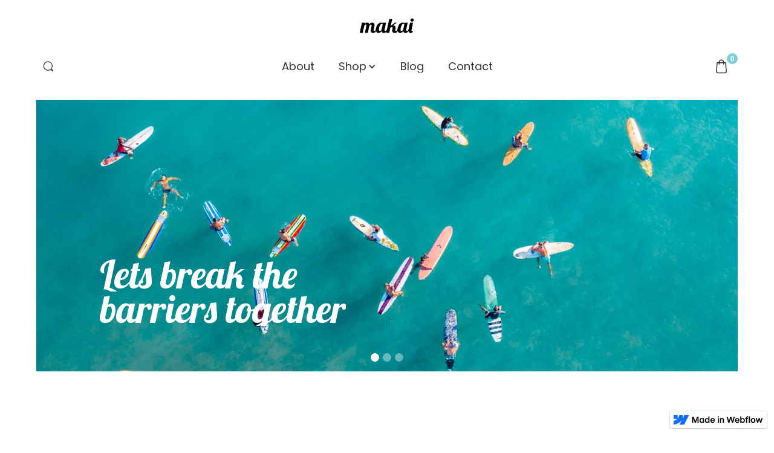

--- FILE ---
content_type: text/html; charset=utf-8
request_url: https://makai-template.webflow.io/
body_size: 19317
content:
<!DOCTYPE html><!-- This site was created in Webflow. https://webflow.com --><!-- Last Published: Fri Apr 05 2024 14:42:53 GMT+0000 (Coordinated Universal Time) --><html data-wf-domain="makai-template.webflow.io" data-wf-page="60d4499e6dd4a5882969c2a9" data-wf-site="60d4499d6dd4a589a869c2a8" data-wf-status="1"><head><meta charset="utf-8"/><title>Makai - Webflow Ecommerce website template</title><meta content="Makai is a really clean and multipurpose template to manage inventory, showcase products and provide news updates to your customers." name="description"/><meta content="Makai - Webflow Ecommerce website template" property="og:title"/><meta content="Makai is a really clean and multipurpose template to manage inventory, showcase products and provide news updates to your customers." property="og:description"/><meta content="Makai - Webflow Ecommerce website template" property="twitter:title"/><meta content="Makai is a really clean and multipurpose template to manage inventory, showcase products and provide news updates to your customers." property="twitter:description"/><meta property="og:type" content="website"/><meta content="summary_large_image" name="twitter:card"/><meta content="width=device-width, initial-scale=1" name="viewport"/><meta content="Webflow" name="generator"/><link href="https://assets-global.website-files.com/60d4499d6dd4a589a869c2a8/css/makai-template.webflow.e64beadaa.css" rel="stylesheet" type="text/css"/><style>@media (min-width:992px) {html.w-mod-js:not(.w-mod-ix) [data-w-id="dbdc3474-1587-fc53-67d6-dd716d624ade"] {-webkit-transform:translate3d(0, 0, 0) scale3d(1, 1, 1) rotateX(0) rotateY(0) rotateZ(0) skew(0, 0);-moz-transform:translate3d(0, 0, 0) scale3d(1, 1, 1) rotateX(0) rotateY(0) rotateZ(0) skew(0, 0);-ms-transform:translate3d(0, 0, 0) scale3d(1, 1, 1) rotateX(0) rotateY(0) rotateZ(0) skew(0, 0);transform:translate3d(0, 0, 0) scale3d(1, 1, 1) rotateX(0) rotateY(0) rotateZ(0) skew(0, 0);}html.w-mod-js:not(.w-mod-ix) [data-w-id="dbdc3474-1587-fc53-67d6-dd716d624adf"] {opacity:0;}html.w-mod-js:not(.w-mod-ix) [data-w-id="dbdc3474-1587-fc53-67d6-dd716d624aee"] {opacity:0;}html.w-mod-js:not(.w-mod-ix) [data-w-id="dbdc3474-1587-fc53-67d6-dd716d624afc"] {-webkit-transform:translate3d(0, 0, 0) scale3d(1, 1, 1) rotateX(0) rotateY(0) rotateZ(0) skew(0, 0);-moz-transform:translate3d(0, 0, 0) scale3d(1, 1, 1) rotateX(0) rotateY(0) rotateZ(0) skew(0, 0);-ms-transform:translate3d(0, 0, 0) scale3d(1, 1, 1) rotateX(0) rotateY(0) rotateZ(0) skew(0, 0);transform:translate3d(0, 0, 0) scale3d(1, 1, 1) rotateX(0) rotateY(0) rotateZ(0) skew(0, 0);}html.w-mod-js:not(.w-mod-ix) [data-w-id="b9b6fdd9-3509-9df2-2894-bd3b08dfec10"] {-webkit-transform:translate3d(0, 100%, 0) scale3d(1, 1, 1) rotateX(0) rotateY(0) rotateZ(0) skew(0, 0);-moz-transform:translate3d(0, 100%, 0) scale3d(1, 1, 1) rotateX(0) rotateY(0) rotateZ(0) skew(0, 0);-ms-transform:translate3d(0, 100%, 0) scale3d(1, 1, 1) rotateX(0) rotateY(0) rotateZ(0) skew(0, 0);transform:translate3d(0, 100%, 0) scale3d(1, 1, 1) rotateX(0) rotateY(0) rotateZ(0) skew(0, 0);}html.w-mod-js:not(.w-mod-ix) [data-w-id="b9b6fdd9-3509-9df2-2894-bd3b08dfec0e"] {-webkit-transform:translate3d(0, 0%, 0) scale3d(1, 1, 1) rotateX(0) rotateY(0) rotateZ(0) skew(0, 0);-moz-transform:translate3d(0, 0%, 0) scale3d(1, 1, 1) rotateX(0) rotateY(0) rotateZ(0) skew(0, 0);-ms-transform:translate3d(0, 0%, 0) scale3d(1, 1, 1) rotateX(0) rotateY(0) rotateZ(0) skew(0, 0);transform:translate3d(0, 0%, 0) scale3d(1, 1, 1) rotateX(0) rotateY(0) rotateZ(0) skew(0, 0);}html.w-mod-js:not(.w-mod-ix) [data-w-id="b69fb75c-9938-6257-c1ac-9aeecb372a20"] {-webkit-transform:translate3d(0, 100%, 0) scale3d(1, 1, 1) rotateX(0) rotateY(0) rotateZ(0) skew(0, 0);-moz-transform:translate3d(0, 100%, 0) scale3d(1, 1, 1) rotateX(0) rotateY(0) rotateZ(0) skew(0, 0);-ms-transform:translate3d(0, 100%, 0) scale3d(1, 1, 1) rotateX(0) rotateY(0) rotateZ(0) skew(0, 0);transform:translate3d(0, 100%, 0) scale3d(1, 1, 1) rotateX(0) rotateY(0) rotateZ(0) skew(0, 0);}html.w-mod-js:not(.w-mod-ix) [data-w-id="b69fb75c-9938-6257-c1ac-9aeecb372a1e"] {-webkit-transform:translate3d(0, 0%, 0) scale3d(1, 1, 1) rotateX(0) rotateY(0) rotateZ(0) skew(0, 0);-moz-transform:translate3d(0, 0%, 0) scale3d(1, 1, 1) rotateX(0) rotateY(0) rotateZ(0) skew(0, 0);-ms-transform:translate3d(0, 0%, 0) scale3d(1, 1, 1) rotateX(0) rotateY(0) rotateZ(0) skew(0, 0);transform:translate3d(0, 0%, 0) scale3d(1, 1, 1) rotateX(0) rotateY(0) rotateZ(0) skew(0, 0);}html.w-mod-js:not(.w-mod-ix) [data-w-id="17af2c19-d1d1-886f-51fa-1581404a6f48"] {-webkit-transform:translate3d(0, 100%, 0) scale3d(1, 1, 1) rotateX(0) rotateY(0) rotateZ(0) skew(0, 0);-moz-transform:translate3d(0, 100%, 0) scale3d(1, 1, 1) rotateX(0) rotateY(0) rotateZ(0) skew(0, 0);-ms-transform:translate3d(0, 100%, 0) scale3d(1, 1, 1) rotateX(0) rotateY(0) rotateZ(0) skew(0, 0);transform:translate3d(0, 100%, 0) scale3d(1, 1, 1) rotateX(0) rotateY(0) rotateZ(0) skew(0, 0);}html.w-mod-js:not(.w-mod-ix) [data-w-id="17af2c19-d1d1-886f-51fa-1581404a6f46"] {-webkit-transform:translate3d(0, 0%, 0) scale3d(1, 1, 1) rotateX(0) rotateY(0) rotateZ(0) skew(0, 0);-moz-transform:translate3d(0, 0%, 0) scale3d(1, 1, 1) rotateX(0) rotateY(0) rotateZ(0) skew(0, 0);-ms-transform:translate3d(0, 0%, 0) scale3d(1, 1, 1) rotateX(0) rotateY(0) rotateZ(0) skew(0, 0);transform:translate3d(0, 0%, 0) scale3d(1, 1, 1) rotateX(0) rotateY(0) rotateZ(0) skew(0, 0);}html.w-mod-js:not(.w-mod-ix) [data-w-id="9c491824-a345-a2d2-64e2-a64ab02c5c09"] {-webkit-transform:translate3d(0, 0px, 0) scale3d(1, 1, 1) rotateX(0) rotateY(0) rotateZ(0) skew(0, 0);-moz-transform:translate3d(0, 0px, 0) scale3d(1, 1, 1) rotateX(0) rotateY(0) rotateZ(0) skew(0, 0);-ms-transform:translate3d(0, 0px, 0) scale3d(1, 1, 1) rotateX(0) rotateY(0) rotateZ(0) skew(0, 0);transform:translate3d(0, 0px, 0) scale3d(1, 1, 1) rotateX(0) rotateY(0) rotateZ(0) skew(0, 0);}html.w-mod-js:not(.w-mod-ix) [data-w-id="9c491824-a345-a2d2-64e2-a64ab02c5bfd"] {opacity:0;-webkit-transform:translate3d(-100%, 0, 0) scale3d(1, 1, 1) rotateX(0) rotateY(0) rotateZ(0) skew(0, 0);-moz-transform:translate3d(-100%, 0, 0) scale3d(1, 1, 1) rotateX(0) rotateY(0) rotateZ(0) skew(0, 0);-ms-transform:translate3d(-100%, 0, 0) scale3d(1, 1, 1) rotateX(0) rotateY(0) rotateZ(0) skew(0, 0);transform:translate3d(-100%, 0, 0) scale3d(1, 1, 1) rotateX(0) rotateY(0) rotateZ(0) skew(0, 0);}html.w-mod-js:not(.w-mod-ix) [data-w-id="9c491824-a345-a2d2-64e2-a64ab02c5bf3"] {-webkit-transform:translate3d(0, 100%, 0) scale3d(1, 1, 1) rotateX(0) rotateY(0) rotateZ(0) skew(0, 0);-moz-transform:translate3d(0, 100%, 0) scale3d(1, 1, 1) rotateX(0) rotateY(0) rotateZ(0) skew(0, 0);-ms-transform:translate3d(0, 100%, 0) scale3d(1, 1, 1) rotateX(0) rotateY(0) rotateZ(0) skew(0, 0);transform:translate3d(0, 100%, 0) scale3d(1, 1, 1) rotateX(0) rotateY(0) rotateZ(0) skew(0, 0);}html.w-mod-js:not(.w-mod-ix) [data-w-id="9c491824-a345-a2d2-64e2-a64ab02c5bfc"] {opacity:1;-webkit-transform:translate3d(0%, 0, 0) scale3d(1, 1, 1) rotateX(0) rotateY(0) rotateZ(0) skew(0, 0);-moz-transform:translate3d(0%, 0, 0) scale3d(1, 1, 1) rotateX(0) rotateY(0) rotateZ(0) skew(0, 0);-ms-transform:translate3d(0%, 0, 0) scale3d(1, 1, 1) rotateX(0) rotateY(0) rotateZ(0) skew(0, 0);transform:translate3d(0%, 0, 0) scale3d(1, 1, 1) rotateX(0) rotateY(0) rotateZ(0) skew(0, 0);}html.w-mod-js:not(.w-mod-ix) [data-w-id="807794a2-843d-7233-e605-4723d14671c1"] {-webkit-transform:translate3d(0, 0px, 0) scale3d(1, 1, 1) rotateX(0) rotateY(0) rotateZ(0) skew(0, 0);-moz-transform:translate3d(0, 0px, 0) scale3d(1, 1, 1) rotateX(0) rotateY(0) rotateZ(0) skew(0, 0);-ms-transform:translate3d(0, 0px, 0) scale3d(1, 1, 1) rotateX(0) rotateY(0) rotateZ(0) skew(0, 0);transform:translate3d(0, 0px, 0) scale3d(1, 1, 1) rotateX(0) rotateY(0) rotateZ(0) skew(0, 0);}html.w-mod-js:not(.w-mod-ix) [data-w-id="807794a2-843d-7233-e605-4723d14671b5"] {opacity:0;-webkit-transform:translate3d(-100%, 0, 0) scale3d(1, 1, 1) rotateX(0) rotateY(0) rotateZ(0) skew(0, 0);-moz-transform:translate3d(-100%, 0, 0) scale3d(1, 1, 1) rotateX(0) rotateY(0) rotateZ(0) skew(0, 0);-ms-transform:translate3d(-100%, 0, 0) scale3d(1, 1, 1) rotateX(0) rotateY(0) rotateZ(0) skew(0, 0);transform:translate3d(-100%, 0, 0) scale3d(1, 1, 1) rotateX(0) rotateY(0) rotateZ(0) skew(0, 0);}html.w-mod-js:not(.w-mod-ix) [data-w-id="807794a2-843d-7233-e605-4723d14671ab"] {-webkit-transform:translate3d(0, 100%, 0) scale3d(1, 1, 1) rotateX(0) rotateY(0) rotateZ(0) skew(0, 0);-moz-transform:translate3d(0, 100%, 0) scale3d(1, 1, 1) rotateX(0) rotateY(0) rotateZ(0) skew(0, 0);-ms-transform:translate3d(0, 100%, 0) scale3d(1, 1, 1) rotateX(0) rotateY(0) rotateZ(0) skew(0, 0);transform:translate3d(0, 100%, 0) scale3d(1, 1, 1) rotateX(0) rotateY(0) rotateZ(0) skew(0, 0);}html.w-mod-js:not(.w-mod-ix) [data-w-id="807794a2-843d-7233-e605-4723d14671b4"] {opacity:1;-webkit-transform:translate3d(0%, 0, 0) scale3d(1, 1, 1) rotateX(0) rotateY(0) rotateZ(0) skew(0, 0);-moz-transform:translate3d(0%, 0, 0) scale3d(1, 1, 1) rotateX(0) rotateY(0) rotateZ(0) skew(0, 0);-ms-transform:translate3d(0%, 0, 0) scale3d(1, 1, 1) rotateX(0) rotateY(0) rotateZ(0) skew(0, 0);transform:translate3d(0%, 0, 0) scale3d(1, 1, 1) rotateX(0) rotateY(0) rotateZ(0) skew(0, 0);}html.w-mod-js:not(.w-mod-ix) [data-w-id="dbdc3474-1587-fc53-67d6-dd716d624acf"] {-webkit-transform:translate3d(0, 0, 0) scale3d(1, 1, 1) rotateX(0) rotateY(0) rotateZ(0) skew(0, 0);-moz-transform:translate3d(0, 0, 0) scale3d(1, 1, 1) rotateX(0) rotateY(0) rotateZ(0) skew(0, 0);-ms-transform:translate3d(0, 0, 0) scale3d(1, 1, 1) rotateX(0) rotateY(0) rotateZ(0) skew(0, 0);transform:translate3d(0, 0, 0) scale3d(1, 1, 1) rotateX(0) rotateY(0) rotateZ(0) skew(0, 0);}html.w-mod-js:not(.w-mod-ix) [data-w-id="dbdc3474-1587-fc53-67d6-dd716d624ad0"] {opacity:0;}}</style><link href="https://fonts.googleapis.com" rel="preconnect"/><link href="https://fonts.gstatic.com" rel="preconnect" crossorigin="anonymous"/><script src="https://ajax.googleapis.com/ajax/libs/webfont/1.6.26/webfont.js" type="text/javascript"></script><script type="text/javascript">WebFont.load({  google: {    families: ["Montserrat:100,100italic,200,200italic,300,300italic,400,400italic,500,500italic,600,600italic,700,700italic,800,800italic,900,900italic","Poppins:100,200,300,regular,500,600,700,800,900","Lobster:regular"]  }});</script><script type="text/javascript">!function(o,c){var n=c.documentElement,t=" w-mod-";n.className+=t+"js",("ontouchstart"in o||o.DocumentTouch&&c instanceof DocumentTouch)&&(n.className+=t+"touch")}(window,document);</script><link href="https://cdn.prod.website-files.com/60d4499d6dd4a589a869c2a8/60d5f51b1ce0a95d74b7346f_favicon32x32.jpg" rel="shortcut icon" type="image/x-icon"/><link href="https://cdn.prod.website-files.com/60d4499d6dd4a589a869c2a8/60d5f51ff793b70eebfe8279_favicon256x256.jpg" rel="apple-touch-icon"/><script type="text/javascript">window.__WEBFLOW_CURRENCY_SETTINGS = {"currencyCode":"USD","symbol":"$","decimal":".","fractionDigits":2,"group":",","template":"{{wf {\"path\":\"symbol\",\"type\":\"PlainText\"} }} {{wf {\"path\":\"amount\",\"type\":\"CommercePrice\"} }} {{wf {\"path\":\"currencyCode\",\"type\":\"PlainText\"} }}","hideDecimalForWholeNumbers":false};</script></head><body><div data-collapse="medium" data-animation="default" data-duration="500" data-easing="ease-in-out" data-easing2="ease-in-out" data-w-id="652e01fc-9cea-85f5-b0fb-51ca668169ef" role="banner" class="navbar w-nav"><a href="/" aria-current="page" class="brand w-nav-brand w--current"><img src="https://cdn.prod.website-files.com/60d4499d6dd4a589a869c2a8/60d9828ff380bf09dd6ba318_LOGO.svg" loading="lazy" alt="" class="main-image"/></a><div class="container navbar"><div class="menu-button w-nav-button"><div class="wrapper-burger-menu"><div data-w-id="411c6d7e-96b4-12c1-2972-903f23005348" class="line-burger-menu"></div><div data-w-id="a23d89a2-122c-d203-ec49-f4adb8698255" class="line-burger-menu"></div><div data-w-id="5b2dae68-3f2a-66f2-3e34-00526d171c72" class="line-burger-menu"></div></div></div><div class="wrapper-search"><div data-w-id="652e01fc-9cea-85f5-b0fb-51ca668169f6" class="button-search"><img src="https://cdn.prod.website-files.com/60d4499d6dd4a589a869c2a8/60d5d9302e61d252b49c20f1_search.svg" loading="lazy" alt="" class="search-image static"/><img src="https://cdn.prod.website-files.com/60d4499d6dd4a589a869c2a8/60dd851cdb93dc388a1f7932_searchblue.svg" loading="lazy" alt="" class="search-image absolute"/></div><form action="/search" class="search w-form"><input class="search-input w-input" maxlength="256" name="query" placeholder="Search…" type="search" id="search" required=""/><input type="submit" class="search-button w-button" value="Search"/></form></div><nav role="navigation" class="nav-menu w-nav-menu"><div class="wrap-nav"><a data-w-id="7384fe22-70ff-3c1f-3945-5b1b287453ff" href="/about" class="nav-link w-inline-block"><div class="text-link static">About</div><div class="text-link absolute">About</div></a><div data-hover="false" data-delay="0" data-w-id="652e01fc-9cea-85f5-b0fb-51ca66816a00" class="dropdown w-dropdown"><div data-w-id="652e01fc-9cea-85f5-b0fb-51ca66816a01" class="dropdown-toggle w-dropdown-toggle"><div class="icon w-icon-dropdown-toggle"></div><div data-w-id="74ee060a-a050-0738-cf09-099acd5dc20d" class="nav-link _2"><div data-w-id="74ee060a-a050-0738-cf09-099acd5dc20e" class="text-link static">Shop</div><div class="text-link absolute">Shop</div></div></div><nav class="dropdown-list w-dropdown-list"><div class="bg-dropdown"></div><div class="container-dropdown"><div data-w-id="652e01fc-9cea-85f5-b0fb-51ca66816a08" class="main-section"><div><h6 class="main-heading h6">Man</h6></div><div class="collection-list-wrapper w-dyn-list"><div role="list" class="collection-grid-list w-dyn-items"><div role="listitem" class="w-dyn-item"><a data-w-id="652e01fc-9cea-85f5-b0fb-51ca66816a0f" href="/subcategory-man/t-shirts" class="nav-card w-inline-block"><img src="https://cdn.prod.website-files.com/60d454895317b1b117060f3d/60d5d32920b4c5addcaad33d_tshirt.jpg" loading="lazy" alt="" class="main-image hidden-mobile"/><div class="nav-link footer"><div class="text-link static">T-Shirts</div><div class="text-link absolute">T-Shirts</div></div></a></div><div role="listitem" class="w-dyn-item"><a data-w-id="652e01fc-9cea-85f5-b0fb-51ca66816a0f" href="/subcategory-man/surfboards" class="nav-card w-inline-block"><img src="https://cdn.prod.website-files.com/60d454895317b1b117060f3d/60d5d3358adb096a1be5feba_tavole.jpg" loading="lazy" alt="" class="main-image hidden-mobile"/><div class="nav-link footer"><div class="text-link static">Surfboards</div><div class="text-link absolute">Surfboards</div></div></a></div><div role="listitem" class="w-dyn-item"><a data-w-id="652e01fc-9cea-85f5-b0fb-51ca66816a0f" href="/subcategory-man/swimwears" class="nav-card w-inline-block"><img src="https://cdn.prod.website-files.com/60d454895317b1b117060f3d/60d5d33b5c772d93f0152511_costumi.jpg" loading="lazy" alt="" class="main-image hidden-mobile"/><div class="nav-link footer"><div class="text-link static">Swimwears</div><div class="text-link absolute">Swimwears</div></div></a></div></div></div></div><div class="line-separetor"></div><div data-w-id="652e01fc-9cea-85f5-b0fb-51ca66816a18" class="main-section _2"><div class="wrap-collection-list"><h6 class="main-heading h6">Woman</h6></div><div class="collection-list-wrapper _2 w-dyn-list"><div role="list" class="collection-grid-list w-dyn-items"><div role="listitem" class="w-dyn-item"><a data-w-id="652e01fc-9cea-85f5-b0fb-51ca66816a1f" href="#" class="nav-card w-inline-block"><img src="https://cdn.prod.website-files.com/60d454895317b1b117060f3d/60d5d30da5d309b02451c45d_tshirt.jpg" loading="lazy" alt="" class="main-image hidden-mobile"/><div class="nav-link footer"><div class="text-link static">T-Shirts</div><div class="text-link absolute">T-Shirts</div></div></a></div><div role="listitem" class="w-dyn-item"><a data-w-id="652e01fc-9cea-85f5-b0fb-51ca66816a1f" href="#" class="nav-card w-inline-block"><img src="https://cdn.prod.website-files.com/60d454895317b1b117060f3d/60d5d3139eb8e6b620125a88_tavole.jpg" loading="lazy" alt="" class="main-image hidden-mobile"/><div class="nav-link footer"><div class="text-link static">Surfboards</div><div class="text-link absolute">Surfboards</div></div></a></div><div role="listitem" class="w-dyn-item"><a data-w-id="652e01fc-9cea-85f5-b0fb-51ca66816a1f" href="#" class="nav-card w-inline-block"><img src="https://cdn.prod.website-files.com/60d454895317b1b117060f3d/60d5d30912e1d1803e69a6d7_costumi.jpg" loading="lazy" alt="" class="main-image hidden-mobile"/><div class="nav-link footer"><div class="text-link static">Swimwears</div><div class="text-link absolute">Swimwears</div></div></a></div></div></div></div></div><a data-w-id="70dac6d4-e111-0384-5e6c-de47db35db22" href="/shop" class="main-button sroll-in-to-view w-inline-block"><div class="button-text">All Products</div><div class="circle-button tourquese"></div></a></nav></div><a data-w-id="1cc4b0a5-4855-85b7-ee7c-2eba786cca6f" href="/blog" class="nav-link w-inline-block"><div class="text-link static">Blog</div><div class="text-link absolute">Blog</div></a><a data-w-id="75397a66-7358-4d6e-afa1-36c44988ed0e" href="/contact" class="nav-link w-inline-block"><div class="text-link static">Contact</div><div class="text-link absolute">Contact</div></a></div></nav><div class="cart-wrap"><div data-node-type="commerce-cart-wrapper" data-open-product="" data-wf-cart-type="rightSidebar" data-wf-cart-query="query Dynamo3 {
  database {
    id
    commerceOrder {
      comment
      extraItems {
        name
        pluginId
        pluginName
        price {
          decimalValue
          string
          unit
          value
        }
      }
      id
      startedOn
      statusFlags {
        hasDownloads
        hasSubscription
        isFreeOrder
        requiresShipping
      }
      subtotal {
        decimalValue
        string
        unit
        value
      }
      total {
        decimalValue
        string
        unit
        value
      }
      updatedOn
      userItems {
        count
        id
        price {
          value
          unit
          decimalValue
          string
        }
        product {
          id
          cmsLocaleId
          draft
          archived
          f_name_: name
          f_sku_properties_3dr: skuProperties {
            id
            name
            enum {
              id
              name
              slug
            }
          }
        }
        rowTotal {
          decimalValue
          string
          unit
          value
        }
        sku {
          cmsLocaleId
          draft
          archived
          f_main_image_4dr: mainImage {
            url
            file {
              size
              origFileName
              createdOn
              updatedOn
              mimeType
              width
              height
              variants {
                origFileName
                quality
                height
                width
                s3Url
                error
                size
              }
            }
            alt
          }
          f_sku_values_3dr: skuValues {
            property {
              id
            }
            value {
              id
            }
          }
          id
        }
        subscriptionFrequency
        subscriptionInterval
        subscriptionTrial
      }
      userItemsCount
    }
  }
  site {
    commerce {
      id
      businessAddress {
        country
      }
      defaultCountry
      defaultCurrency
      quickCheckoutEnabled
    }
  }
}" data-wf-page-link-href-prefix="" class="w-commerce-commercecartwrapper cart-2"><a href="#" data-node-type="commerce-cart-open-link" data-w-id="652e01fc-9cea-85f5-b0fb-51ca66816a31" class="w-commerce-commercecartopenlink cart-button w-inline-block" role="button" aria-haspopup="dialog" aria-label="Open cart"><div class="overflow"><img src="https://cdn.prod.website-files.com/60d4499d6dd4a589a869c2a8/60d5db308e5a2d6e1cf2034c_bag.svg" loading="lazy" alt="" class="shopper-image"/><img src="https://cdn.prod.website-files.com/60d4499d6dd4a589a869c2a8/60dd851793068f3c26c60c3e_bagblue.svg" loading="lazy" alt="" class="shopper-image absolute"/></div><div data-wf-bindings="%5B%7B%22innerHTML%22%3A%7B%22type%22%3A%22Number%22%2C%22filter%22%3A%7B%22type%22%3A%22numberPrecision%22%2C%22params%22%3A%5B%220%22%2C%22numberPrecision%22%5D%7D%2C%22dataPath%22%3A%22database.commerceOrder.userItemsCount%22%7D%7D%5D" class="w-commerce-commercecartopenlinkcount cart-quantity">0</div></a><div data-node-type="commerce-cart-container-wrapper" style="display:none" class="w-commerce-commercecartcontainerwrapper w-commerce-commercecartcontainerwrapper--cartType-rightSidebar cart-wrapper"><div data-node-type="commerce-cart-container" role="dialog" class="w-commerce-commercecartcontainer cart-container"><div class="w-commerce-commercecartheader cart-header"><a href="#" data-node-type="commerce-cart-close-link" class="w-commerce-commercecartcloselink w-inline-block" role="button" aria-label="Close cart"><svg width="16px" height="16px" viewBox="0 0 16 16"><g stroke="none" stroke-width="1" fill="none" fill-rule="evenodd"><g fill-rule="nonzero" fill="#333333"><polygon points="6.23223305 8 0.616116524 13.6161165 2.38388348 15.3838835 8 9.76776695 13.6161165 15.3838835 15.3838835 13.6161165 9.76776695 8 15.3838835 2.38388348 13.6161165 0.616116524 8 6.23223305 2.38388348 0.616116524 0.616116524 2.38388348 6.23223305 8"></polygon></g></g></svg></a><img src="https://cdn.prod.website-files.com/60d4499d6dd4a589a869c2a8/60d9828ff380bf09dd6ba318_LOGO.svg" loading="lazy" alt="" class="image-logo-cart"/></div><div class="w-commerce-commercecartformwrapper"><form data-node-type="commerce-cart-form" style="display:none" class="w-commerce-commercecartform"><script type="text/x-wf-template" id="wf-template-652e01fc-9cea-85f5-b0fb-51ca66816a3d">%3Cdiv%20class%3D%22w-commerce-commercecartitem%22%3E%3Cimg%20data-wf-bindings%3D%22%255B%257B%2522src%2522%253A%257B%2522type%2522%253A%2522ImageRef%2522%252C%2522filter%2522%253A%257B%2522type%2522%253A%2522identity%2522%252C%2522params%2522%253A%255B%255D%257D%252C%2522dataPath%2522%253A%2522database.commerceOrder.userItems%255B%255D.sku.f_main_image_4dr%2522%257D%257D%255D%22%20src%3D%22%22%20alt%3D%22%22%20class%3D%22w-commerce-commercecartitemimage%20w-dyn-bind-empty%22%2F%3E%3Cdiv%20class%3D%22w-commerce-commercecartiteminfo%20collection-wrapper%22%3E%3Cdiv%20data-wf-bindings%3D%22%255B%257B%2522innerHTML%2522%253A%257B%2522type%2522%253A%2522PlainText%2522%252C%2522filter%2522%253A%257B%2522type%2522%253A%2522identity%2522%252C%2522params%2522%253A%255B%255D%257D%252C%2522dataPath%2522%253A%2522database.commerceOrder.userItems%255B%255D.product.f_name_%2522%257D%257D%255D%22%20class%3D%22w-commerce-commercecartproductname%20text-collection%20w-dyn-bind-empty%22%3E%3C%2Fdiv%3E%3Cdiv%20data-wf-bindings%3D%22%255B%257B%2522innerHTML%2522%253A%257B%2522type%2522%253A%2522CommercePrice%2522%252C%2522filter%2522%253A%257B%2522type%2522%253A%2522price%2522%252C%2522params%2522%253A%255B%255D%257D%252C%2522dataPath%2522%253A%2522database.commerceOrder.userItems%255B%255D.price%2522%257D%257D%255D%22%20class%3D%22text-collection-second%22%3E%24%C2%A00.00%C2%A0USD%3C%2Fdiv%3E%3Cscript%20type%3D%22text%2Fx-wf-template%22%20id%3D%22wf-template-652e01fc-9cea-85f5-b0fb-51ca66816a43%22%3E%253Cli%253E%253Cspan%2520data-wf-bindings%253D%2522%25255B%25257B%252522innerHTML%252522%25253A%25257B%252522type%252522%25253A%252522PlainText%252522%25252C%252522filter%252522%25253A%25257B%252522type%252522%25253A%252522identity%252522%25252C%252522params%252522%25253A%25255B%25255D%25257D%25252C%252522dataPath%252522%25253A%252522database.commerceOrder.userItems%25255B%25255D.product.f_sku_properties_3dr%25255B%25255D.name%252522%25257D%25257D%25255D%2522%2520class%253D%2522w-dyn-bind-empty%2522%253E%253C%252Fspan%253E%253Cspan%253E%253A%2520%253C%252Fspan%253E%253Cspan%2520data-wf-bindings%253D%2522%25255B%25257B%252522innerHTML%252522%25253A%25257B%252522type%252522%25253A%252522CommercePropValues%252522%25252C%252522filter%252522%25253A%25257B%252522type%252522%25253A%252522identity%252522%25252C%252522params%252522%25253A%25255B%25255D%25257D%25252C%252522dataPath%252522%25253A%252522database.commerceOrder.userItems%25255B%25255D.product.f_sku_properties_3dr%25255B%25255D%252522%25257D%25257D%25255D%2522%2520class%253D%2522w-dyn-bind-empty%2522%253E%253C%252Fspan%253E%253C%252Fli%253E%3C%2Fscript%3E%3Cul%20data-wf-bindings%3D%22%255B%257B%2522optionSets%2522%253A%257B%2522type%2522%253A%2522CommercePropTable%2522%252C%2522filter%2522%253A%257B%2522type%2522%253A%2522identity%2522%252C%2522params%2522%253A%255B%255D%257D%252C%2522dataPath%2522%253A%2522database.commerceOrder.userItems%255B%255D.product.f_sku_properties_3dr%5B%5D%2522%257D%257D%252C%257B%2522optionValues%2522%253A%257B%2522type%2522%253A%2522CommercePropValues%2522%252C%2522filter%2522%253A%257B%2522type%2522%253A%2522identity%2522%252C%2522params%2522%253A%255B%255D%257D%252C%2522dataPath%2522%253A%2522database.commerceOrder.userItems%255B%255D.sku.f_sku_values_3dr%2522%257D%257D%255D%22%20class%3D%22w-commerce-commercecartoptionlist%20option-list-cart%22%20data-wf-collection%3D%22database.commerceOrder.userItems%255B%255D.product.f_sku_properties_3dr%22%20data-wf-template-id%3D%22wf-template-652e01fc-9cea-85f5-b0fb-51ca66816a43%22%3E%3Cli%3E%3Cspan%20data-wf-bindings%3D%22%255B%257B%2522innerHTML%2522%253A%257B%2522type%2522%253A%2522PlainText%2522%252C%2522filter%2522%253A%257B%2522type%2522%253A%2522identity%2522%252C%2522params%2522%253A%255B%255D%257D%252C%2522dataPath%2522%253A%2522database.commerceOrder.userItems%255B%255D.product.f_sku_properties_3dr%255B%255D.name%2522%257D%257D%255D%22%20class%3D%22w-dyn-bind-empty%22%3E%3C%2Fspan%3E%3Cspan%3E%3A%20%3C%2Fspan%3E%3Cspan%20data-wf-bindings%3D%22%255B%257B%2522innerHTML%2522%253A%257B%2522type%2522%253A%2522CommercePropValues%2522%252C%2522filter%2522%253A%257B%2522type%2522%253A%2522identity%2522%252C%2522params%2522%253A%255B%255D%257D%252C%2522dataPath%2522%253A%2522database.commerceOrder.userItems%255B%255D.product.f_sku_properties_3dr%255B%255D%2522%257D%257D%255D%22%20class%3D%22w-dyn-bind-empty%22%3E%3C%2Fspan%3E%3C%2Fli%3E%3C%2Ful%3E%3Ca%20href%3D%22%23%22%20role%3D%22%22%20data-wf-bindings%3D%22%255B%257B%2522data-commerce-sku-id%2522%253A%257B%2522type%2522%253A%2522ItemRef%2522%252C%2522filter%2522%253A%257B%2522type%2522%253A%2522identity%2522%252C%2522params%2522%253A%255B%255D%257D%252C%2522dataPath%2522%253A%2522database.commerceOrder.userItems%255B%255D.sku.id%2522%257D%257D%255D%22%20class%3D%22remove-button%20w-inline-block%22%20data-wf-cart-action%3D%22remove-item%22%20data-commerce-sku-id%3D%22%22%20aria-label%3D%22Remove%20item%20from%20cart%22%3E%3Cdiv%20class%3D%22text-block-collection%22%3ERemove%3C%2Fdiv%3E%3C%2Fa%3E%3C%2Fdiv%3E%3Cinput%20data-wf-bindings%3D%22%255B%257B%2522value%2522%253A%257B%2522type%2522%253A%2522Number%2522%252C%2522filter%2522%253A%257B%2522type%2522%253A%2522numberPrecision%2522%252C%2522params%2522%253A%255B%25220%2522%252C%2522numberPrecision%2522%255D%257D%252C%2522dataPath%2522%253A%2522database.commerceOrder.userItems%255B%255D.count%2522%257D%257D%252C%257B%2522data-commerce-sku-id%2522%253A%257B%2522type%2522%253A%2522ItemRef%2522%252C%2522filter%2522%253A%257B%2522type%2522%253A%2522identity%2522%252C%2522params%2522%253A%255B%255D%257D%252C%2522dataPath%2522%253A%2522database.commerceOrder.userItems%255B%255D.sku.id%2522%257D%257D%255D%22%20class%3D%22w-commerce-commercecartquantity%20cart-quantity-nav%22%20required%3D%22%22%20pattern%3D%22%5E%5B0-9%5D%2B%24%22%20inputMode%3D%22numeric%22%20type%3D%22number%22%20name%3D%22quantity%22%20autoComplete%3D%22off%22%20data-wf-cart-action%3D%22update-item-quantity%22%20data-commerce-sku-id%3D%22%22%20value%3D%221%22%2F%3E%3C%2Fdiv%3E</script><div class="w-commerce-commercecartlist" data-wf-collection="database.commerceOrder.userItems" data-wf-template-id="wf-template-652e01fc-9cea-85f5-b0fb-51ca66816a3d"><div class="w-commerce-commercecartitem"><img data-wf-bindings="%5B%7B%22src%22%3A%7B%22type%22%3A%22ImageRef%22%2C%22filter%22%3A%7B%22type%22%3A%22identity%22%2C%22params%22%3A%5B%5D%7D%2C%22dataPath%22%3A%22database.commerceOrder.userItems%5B%5D.sku.f_main_image_4dr%22%7D%7D%5D" src="" alt="" class="w-commerce-commercecartitemimage w-dyn-bind-empty"/><div class="w-commerce-commercecartiteminfo collection-wrapper"><div data-wf-bindings="%5B%7B%22innerHTML%22%3A%7B%22type%22%3A%22PlainText%22%2C%22filter%22%3A%7B%22type%22%3A%22identity%22%2C%22params%22%3A%5B%5D%7D%2C%22dataPath%22%3A%22database.commerceOrder.userItems%5B%5D.product.f_name_%22%7D%7D%5D" class="w-commerce-commercecartproductname text-collection w-dyn-bind-empty"></div><div data-wf-bindings="%5B%7B%22innerHTML%22%3A%7B%22type%22%3A%22CommercePrice%22%2C%22filter%22%3A%7B%22type%22%3A%22price%22%2C%22params%22%3A%5B%5D%7D%2C%22dataPath%22%3A%22database.commerceOrder.userItems%5B%5D.price%22%7D%7D%5D" class="text-collection-second">$ 0.00 USD</div><script type="text/x-wf-template" id="wf-template-652e01fc-9cea-85f5-b0fb-51ca66816a43">%3Cli%3E%3Cspan%20data-wf-bindings%3D%22%255B%257B%2522innerHTML%2522%253A%257B%2522type%2522%253A%2522PlainText%2522%252C%2522filter%2522%253A%257B%2522type%2522%253A%2522identity%2522%252C%2522params%2522%253A%255B%255D%257D%252C%2522dataPath%2522%253A%2522database.commerceOrder.userItems%255B%255D.product.f_sku_properties_3dr%255B%255D.name%2522%257D%257D%255D%22%20class%3D%22w-dyn-bind-empty%22%3E%3C%2Fspan%3E%3Cspan%3E%3A%20%3C%2Fspan%3E%3Cspan%20data-wf-bindings%3D%22%255B%257B%2522innerHTML%2522%253A%257B%2522type%2522%253A%2522CommercePropValues%2522%252C%2522filter%2522%253A%257B%2522type%2522%253A%2522identity%2522%252C%2522params%2522%253A%255B%255D%257D%252C%2522dataPath%2522%253A%2522database.commerceOrder.userItems%255B%255D.product.f_sku_properties_3dr%255B%255D%2522%257D%257D%255D%22%20class%3D%22w-dyn-bind-empty%22%3E%3C%2Fspan%3E%3C%2Fli%3E</script><ul data-wf-bindings="%5B%7B%22optionSets%22%3A%7B%22type%22%3A%22CommercePropTable%22%2C%22filter%22%3A%7B%22type%22%3A%22identity%22%2C%22params%22%3A%5B%5D%7D%2C%22dataPath%22%3A%22database.commerceOrder.userItems%5B%5D.product.f_sku_properties_3dr[]%22%7D%7D%2C%7B%22optionValues%22%3A%7B%22type%22%3A%22CommercePropValues%22%2C%22filter%22%3A%7B%22type%22%3A%22identity%22%2C%22params%22%3A%5B%5D%7D%2C%22dataPath%22%3A%22database.commerceOrder.userItems%5B%5D.sku.f_sku_values_3dr%22%7D%7D%5D" class="w-commerce-commercecartoptionlist option-list-cart" data-wf-collection="database.commerceOrder.userItems%5B%5D.product.f_sku_properties_3dr" data-wf-template-id="wf-template-652e01fc-9cea-85f5-b0fb-51ca66816a43"><li><span data-wf-bindings="%5B%7B%22innerHTML%22%3A%7B%22type%22%3A%22PlainText%22%2C%22filter%22%3A%7B%22type%22%3A%22identity%22%2C%22params%22%3A%5B%5D%7D%2C%22dataPath%22%3A%22database.commerceOrder.userItems%5B%5D.product.f_sku_properties_3dr%5B%5D.name%22%7D%7D%5D" class="w-dyn-bind-empty"></span><span>: </span><span data-wf-bindings="%5B%7B%22innerHTML%22%3A%7B%22type%22%3A%22CommercePropValues%22%2C%22filter%22%3A%7B%22type%22%3A%22identity%22%2C%22params%22%3A%5B%5D%7D%2C%22dataPath%22%3A%22database.commerceOrder.userItems%5B%5D.product.f_sku_properties_3dr%5B%5D%22%7D%7D%5D" class="w-dyn-bind-empty"></span></li></ul><a href="#" role="" data-wf-bindings="%5B%7B%22data-commerce-sku-id%22%3A%7B%22type%22%3A%22ItemRef%22%2C%22filter%22%3A%7B%22type%22%3A%22identity%22%2C%22params%22%3A%5B%5D%7D%2C%22dataPath%22%3A%22database.commerceOrder.userItems%5B%5D.sku.id%22%7D%7D%5D" class="remove-button w-inline-block" data-wf-cart-action="remove-item" data-commerce-sku-id="" aria-label="Remove item from cart"><div class="text-block-collection">Remove</div></a></div><input data-wf-bindings="%5B%7B%22value%22%3A%7B%22type%22%3A%22Number%22%2C%22filter%22%3A%7B%22type%22%3A%22numberPrecision%22%2C%22params%22%3A%5B%220%22%2C%22numberPrecision%22%5D%7D%2C%22dataPath%22%3A%22database.commerceOrder.userItems%5B%5D.count%22%7D%7D%2C%7B%22data-commerce-sku-id%22%3A%7B%22type%22%3A%22ItemRef%22%2C%22filter%22%3A%7B%22type%22%3A%22identity%22%2C%22params%22%3A%5B%5D%7D%2C%22dataPath%22%3A%22database.commerceOrder.userItems%5B%5D.sku.id%22%7D%7D%5D" class="w-commerce-commercecartquantity cart-quantity-nav" required="" pattern="^[0-9]+$" inputMode="numeric" type="number" name="quantity" autoComplete="off" data-wf-cart-action="update-item-quantity" data-commerce-sku-id="" value="1"/></div></div><div class="w-commerce-commercecartfooter"><div aria-live="" aria-atomic="false" class="w-commerce-commercecartlineitem"><div class="main-text cart">Subtotal</div><div data-wf-bindings="%5B%7B%22innerHTML%22%3A%7B%22type%22%3A%22CommercePrice%22%2C%22filter%22%3A%7B%22type%22%3A%22price%22%2C%22params%22%3A%5B%5D%7D%2C%22dataPath%22%3A%22database.commerceOrder.subtotal%22%7D%7D%5D" class="w-commerce-commercecartordervalue main-text cart blue"></div></div><div><div data-node-type="commerce-cart-quick-checkout-actions" style="display:none"><a role="button" tabindex="0" aria-haspopup="dialog" aria-label="Apple Pay" data-node-type="commerce-cart-apple-pay-button" style="background-image:-webkit-named-image(apple-pay-logo-white);background-size:100% 50%;background-position:50% 50%;background-repeat:no-repeat" class="w-commerce-commercecartapplepaybutton" tabindex="0"><div></div></a><a role="button" tabindex="0" aria-haspopup="dialog" data-node-type="commerce-cart-quick-checkout-button" style="display:none" class="w-commerce-commercecartquickcheckoutbutton"><svg class="w-commerce-commercequickcheckoutgoogleicon" xmlns="http://www.w3.org/2000/svg" xmlns:xlink="http://www.w3.org/1999/xlink" width="16" height="16" viewBox="0 0 16 16"><defs><polygon id="google-mark-a" points="0 .329 3.494 .329 3.494 7.649 0 7.649"></polygon><polygon id="google-mark-c" points=".894 0 13.169 0 13.169 6.443 .894 6.443"></polygon></defs><g fill="none" fill-rule="evenodd"><path fill="#4285F4" d="M10.5967,12.0469 L10.5967,14.0649 L13.1167,14.0649 C14.6047,12.6759 15.4577,10.6209 15.4577,8.1779 C15.4577,7.6339 15.4137,7.0889 15.3257,6.5559 L7.8887,6.5559 L7.8887,9.6329 L12.1507,9.6329 C11.9767,10.6119 11.4147,11.4899 10.5967,12.0469"></path><path fill="#34A853" d="M7.8887,16 C10.0137,16 11.8107,15.289 13.1147,14.067 C13.1147,14.066 13.1157,14.065 13.1167,14.064 L10.5967,12.047 C10.5877,12.053 10.5807,12.061 10.5727,12.067 C9.8607,12.556 8.9507,12.833 7.8887,12.833 C5.8577,12.833 4.1387,11.457 3.4937,9.605 L0.8747,9.605 L0.8747,11.648 C2.2197,14.319 4.9287,16 7.8887,16"></path><g transform="translate(0 4)"><mask id="google-mark-b" fill="#fff"><use xlink:href="#google-mark-a"></use></mask><path fill="#FBBC04" d="M3.4639,5.5337 C3.1369,4.5477 3.1359,3.4727 3.4609,2.4757 L3.4639,2.4777 C3.4679,2.4657 3.4749,2.4547 3.4789,2.4427 L3.4939,0.3287 L0.8939,0.3287 C0.8799,0.3577 0.8599,0.3827 0.8459,0.4117 C-0.2821,2.6667 -0.2821,5.3337 0.8459,7.5887 L0.8459,7.5997 C0.8549,7.6167 0.8659,7.6317 0.8749,7.6487 L3.4939,5.6057 C3.4849,5.5807 3.4729,5.5587 3.4639,5.5337" mask="url(#google-mark-b)"></path></g><mask id="google-mark-d" fill="#fff"><use xlink:href="#google-mark-c"></use></mask><path fill="#EA4335" d="M0.894,4.3291 L3.478,6.4431 C4.113,4.5611 5.843,3.1671 7.889,3.1671 C9.018,3.1451 10.102,3.5781 10.912,4.3671 L13.169,2.0781 C11.733,0.7231 9.85,-0.0219 7.889,0.0001 C4.941,0.0001 2.245,1.6791 0.894,4.3291" mask="url(#google-mark-d)"></path></g></svg><svg class="w-commerce-commercequickcheckoutmicrosofticon" xmlns="http://www.w3.org/2000/svg" width="16" height="16" viewBox="0 0 16 16"><g fill="none" fill-rule="evenodd"><polygon fill="#F05022" points="7 7 1 7 1 1 7 1"></polygon><polygon fill="#7DB902" points="15 7 9 7 9 1 15 1"></polygon><polygon fill="#00A4EE" points="7 15 1 15 1 9 7 9"></polygon><polygon fill="#FFB700" points="15 15 9 15 9 9 15 9"></polygon></g></svg><div>Pay with browser.</div></a></div><div data-wf-paypal-button="{&quot;layout&quot;:&quot;horizontal&quot;,&quot;color&quot;:&quot;black&quot;,&quot;shape&quot;:&quot;rect&quot;,&quot;label&quot;:&quot;paypal&quot;,&quot;tagline&quot;:false,&quot;note&quot;:false}" class="paypal"></div><a href="/checkout" value="Continue to Checkout" data-node-type="cart-checkout-button" class="w-commerce-commercecartcheckoutbutton checkout-button" data-loading-text="Hang Tight...">Continue to Checkout</a></div></div></form><div class="w-commerce-commercecartemptystate empty-state-cart"><div class="text-cart">No items found.</div><a data-w-id="59aac590-e35d-fd0d-6b6f-c70490ed15fd" href="/shop" class="main-button sroll-in-to-view w-inline-block"><div class="button-text">Back to shop</div><div class="circle-button tourquese"></div></a></div><div aria-live="" style="display:none" data-node-type="commerce-cart-error" class="w-commerce-commercecarterrorstate error-state-cart"><div class="w-cart-error-msg" data-w-cart-quantity-error="Product is not available in this quantity." data-w-cart-general-error="Something went wrong when adding this item to the cart." data-w-cart-checkout-error="Checkout is disabled on this site." data-w-cart-cart_order_min-error="The order minimum was not met. Add more items to your cart to continue." data-w-cart-subscription_error-error="Before you purchase, please use your email invite to verify your address so we can send order updates.">Product is not available in this quantity.</div></div></div></div></div></div></div></div></div><div class="main"><div class="container"><div class="hero-section"><div data-delay="7000" data-animation="over" class="hero-slider w-slider" data-autoplay="true" data-easing="ease" data-hide-arrows="false" data-disable-swipe="false" data-autoplay-limit="0" data-nav-spacing="3" data-duration="900" data-infinite="true"><div class="w-slider-mask"><div data-w-id="5acdf570-c6a1-0eef-5350-6a2caf2f23f0" class="hero-slide w-slide"><div class="image-slider first"><div class="container-text-hero-slider"><div class="overflow"><h1 class="main-heading white">Lets break the </h1></div><div class="overflow"><h1 class="main-heading white">barriers together</h1></div></div></div></div><div data-w-id="5acdf570-c6a1-0eef-5350-6a2caf2f23f1" class="hero-slide w-slide"><div class="image-slider second"><div class="container-text-hero-slider"><div class="overflow"><h1 class="main-heading white">Looking for </h1></div><div class="overflow"><h1 class="main-heading white">the best wave</h1></div></div></div></div><div data-w-id="8fb8531f-58f0-8a5f-56e1-a84157e374c0" class="hero-slide w-slide"><div class="image-slider third"><div class="container-text-hero-slider"><div class="overflow"><h1 class="main-heading white">The sea lives</h1></div><div class="overflow"><h1 class="main-heading white">in each of us</h1></div></div></div></div></div><div class="arrow w-slider-arrow-left"><div class="w-icon-slider-left"></div></div><div class="arrow w-slider-arrow-right"><div class="w-icon-slider-right"></div></div><div class="w-slider-nav w-round"></div></div><div class="w-layout-grid brand-grid"><div id="w-node-_305e649d-3914-e28c-9a18-761ee3f13fcd-2969c2a9" data-w-id="305e649d-3914-e28c-9a18-761ee3f13fcd" class="brand-wrap sroll-in-to-view"><img src="https://cdn.prod.website-files.com/60d4499d6dd4a589a869c2a8/60d5de7e051d87d8ff027465_surf1.svg" loading="lazy" style="-webkit-transform:translate3d(0, -100%, 0) scale3d(1, 1, 1) rotateX(0) rotateY(0) rotateZ(0) skew(0, 0);-moz-transform:translate3d(0, -100%, 0) scale3d(1, 1, 1) rotateX(0) rotateY(0) rotateZ(0) skew(0, 0);-ms-transform:translate3d(0, -100%, 0) scale3d(1, 1, 1) rotateX(0) rotateY(0) rotateZ(0) skew(0, 0);transform:translate3d(0, -100%, 0) scale3d(1, 1, 1) rotateX(0) rotateY(0) rotateZ(0) skew(0, 0)" alt="" class="main-image static"/><img src="https://cdn.prod.website-files.com/60d4499d6dd4a589a869c2a8/60d5ee44dd638d06c5c5ce8c_surf1G.svg" loading="lazy" style="-webkit-transform:translate3d(0, 0%, 0) scale3d(1, 1, 1) rotateX(0) rotateY(0) rotateZ(0) skew(0, 0);-moz-transform:translate3d(0, 0%, 0) scale3d(1, 1, 1) rotateX(0) rotateY(0) rotateZ(0) skew(0, 0);-ms-transform:translate3d(0, 0%, 0) scale3d(1, 1, 1) rotateX(0) rotateY(0) rotateZ(0) skew(0, 0);transform:translate3d(0, 0%, 0) scale3d(1, 1, 1) rotateX(0) rotateY(0) rotateZ(0) skew(0, 0)" alt="" class="main-image absolute"/></div><div id="w-node-_36eb6809-c86d-7a8e-7811-79c0a9cb4ae3-2969c2a9" data-w-id="36eb6809-c86d-7a8e-7811-79c0a9cb4ae3" class="brand-wrap sroll-in-to-view"><img src="https://cdn.prod.website-files.com/60d4499d6dd4a589a869c2a8/60d5dec491d0dae3a6e6097e_surf2.svg" loading="lazy" style="-webkit-transform:translate3d(0, -100%, 0) scale3d(1, 1, 1) rotateX(0) rotateY(0) rotateZ(0) skew(0, 0);-moz-transform:translate3d(0, -100%, 0) scale3d(1, 1, 1) rotateX(0) rotateY(0) rotateZ(0) skew(0, 0);-ms-transform:translate3d(0, -100%, 0) scale3d(1, 1, 1) rotateX(0) rotateY(0) rotateZ(0) skew(0, 0);transform:translate3d(0, -100%, 0) scale3d(1, 1, 1) rotateX(0) rotateY(0) rotateZ(0) skew(0, 0)" alt="" class="main-image static"/><img src="https://cdn.prod.website-files.com/60d4499d6dd4a589a869c2a8/60d5ee4309702a2fbc542c4b_surf2G.svg" loading="lazy" style="-webkit-transform:translate3d(0, 0%, 0) scale3d(1, 1, 1) rotateX(0) rotateY(0) rotateZ(0) skew(0, 0);-moz-transform:translate3d(0, 0%, 0) scale3d(1, 1, 1) rotateX(0) rotateY(0) rotateZ(0) skew(0, 0);-ms-transform:translate3d(0, 0%, 0) scale3d(1, 1, 1) rotateX(0) rotateY(0) rotateZ(0) skew(0, 0);transform:translate3d(0, 0%, 0) scale3d(1, 1, 1) rotateX(0) rotateY(0) rotateZ(0) skew(0, 0)" alt="" class="main-image absolute"/></div><div id="w-node-_51814e26-93c8-022f-a52b-78cc94c9275c-2969c2a9" data-w-id="51814e26-93c8-022f-a52b-78cc94c9275c" class="brand-wrap sroll-in-to-view"><img src="https://cdn.prod.website-files.com/60d4499d6dd4a589a869c2a8/60d5deccf890db2c3979cf07_surf3.svg" loading="lazy" style="-webkit-transform:translate3d(0, -100%, 0) scale3d(1, 1, 1) rotateX(0) rotateY(0) rotateZ(0) skew(0, 0);-moz-transform:translate3d(0, -100%, 0) scale3d(1, 1, 1) rotateX(0) rotateY(0) rotateZ(0) skew(0, 0);-ms-transform:translate3d(0, -100%, 0) scale3d(1, 1, 1) rotateX(0) rotateY(0) rotateZ(0) skew(0, 0);transform:translate3d(0, -100%, 0) scale3d(1, 1, 1) rotateX(0) rotateY(0) rotateZ(0) skew(0, 0)" alt="" class="main-image static"/><img src="https://cdn.prod.website-files.com/60d4499d6dd4a589a869c2a8/60d5ee43efb0c591fab45301_surf3G.svg" loading="lazy" style="-webkit-transform:translate3d(0, 0%, 0) scale3d(1, 1, 1) rotateX(0) rotateY(0) rotateZ(0) skew(0, 0);-moz-transform:translate3d(0, 0%, 0) scale3d(1, 1, 1) rotateX(0) rotateY(0) rotateZ(0) skew(0, 0);-ms-transform:translate3d(0, 0%, 0) scale3d(1, 1, 1) rotateX(0) rotateY(0) rotateZ(0) skew(0, 0);transform:translate3d(0, 0%, 0) scale3d(1, 1, 1) rotateX(0) rotateY(0) rotateZ(0) skew(0, 0)" alt="" class="main-image absolute"/></div><div id="w-node-_6f2c84be-28b5-0067-3172-81764b5b12f8-2969c2a9" data-w-id="6f2c84be-28b5-0067-3172-81764b5b12f8" class="brand-wrap sroll-in-to-view"><img src="https://cdn.prod.website-files.com/60d4499d6dd4a589a869c2a8/60d5dedd38f91288b1cff9af_surf4.svg" loading="lazy" style="-webkit-transform:translate3d(0, -100%, 0) scale3d(1, 1, 1) rotateX(0) rotateY(0) rotateZ(0) skew(0, 0);-moz-transform:translate3d(0, -100%, 0) scale3d(1, 1, 1) rotateX(0) rotateY(0) rotateZ(0) skew(0, 0);-ms-transform:translate3d(0, -100%, 0) scale3d(1, 1, 1) rotateX(0) rotateY(0) rotateZ(0) skew(0, 0);transform:translate3d(0, -100%, 0) scale3d(1, 1, 1) rotateX(0) rotateY(0) rotateZ(0) skew(0, 0)" alt="" class="main-image static"/><img src="https://cdn.prod.website-files.com/60d4499d6dd4a589a869c2a8/60d5ee43f7a6817c3f491af5_surf4G.svg" loading="lazy" style="-webkit-transform:translate3d(0, 0%, 0) scale3d(1, 1, 1) rotateX(0) rotateY(0) rotateZ(0) skew(0, 0);-moz-transform:translate3d(0, 0%, 0) scale3d(1, 1, 1) rotateX(0) rotateY(0) rotateZ(0) skew(0, 0);-ms-transform:translate3d(0, 0%, 0) scale3d(1, 1, 1) rotateX(0) rotateY(0) rotateZ(0) skew(0, 0);transform:translate3d(0, 0%, 0) scale3d(1, 1, 1) rotateX(0) rotateY(0) rotateZ(0) skew(0, 0)" alt="" class="main-image absolute"/></div><div id="w-node-bda5c019-5e2c-bbf8-55c8-83f3e45dd548-2969c2a9" data-w-id="bda5c019-5e2c-bbf8-55c8-83f3e45dd548" class="brand-wrap sroll-in-to-view"><img src="https://cdn.prod.website-files.com/60d4499d6dd4a589a869c2a8/60d982be600226a8ca695b11_surf6.svg" loading="lazy" style="-webkit-transform:translate3d(0, -100%, 0) scale3d(1, 1, 1) rotateX(0) rotateY(0) rotateZ(0) skew(0, 0);-moz-transform:translate3d(0, -100%, 0) scale3d(1, 1, 1) rotateX(0) rotateY(0) rotateZ(0) skew(0, 0);-ms-transform:translate3d(0, -100%, 0) scale3d(1, 1, 1) rotateX(0) rotateY(0) rotateZ(0) skew(0, 0);transform:translate3d(0, -100%, 0) scale3d(1, 1, 1) rotateX(0) rotateY(0) rotateZ(0) skew(0, 0)" alt="" class="main-image static"/><img src="https://cdn.prod.website-files.com/60d4499d6dd4a589a869c2a8/60d9830597abf37fecf124e7_surf6G.svg" loading="lazy" style="-webkit-transform:translate3d(0, 0%, 0) scale3d(1, 1, 1) rotateX(0) rotateY(0) rotateZ(0) skew(0, 0);-moz-transform:translate3d(0, 0%, 0) scale3d(1, 1, 1) rotateX(0) rotateY(0) rotateZ(0) skew(0, 0);-ms-transform:translate3d(0, 0%, 0) scale3d(1, 1, 1) rotateX(0) rotateY(0) rotateZ(0) skew(0, 0);transform:translate3d(0, 0%, 0) scale3d(1, 1, 1) rotateX(0) rotateY(0) rotateZ(0) skew(0, 0)" alt="" class="main-image absolute"/></div><div id="w-node-ce167483-7988-61b6-1689-27af55789d69-2969c2a9" data-w-id="ce167483-7988-61b6-1689-27af55789d69" class="brand-wrap sroll-in-to-view"><img src="https://cdn.prod.website-files.com/60d4499d6dd4a589a869c2a8/60d982cb38ceb27ec1cbaf44_surf7.svg" loading="lazy" style="-webkit-transform:translate3d(0, -100%, 0) scale3d(1, 1, 1) rotateX(0) rotateY(0) rotateZ(0) skew(0, 0);-moz-transform:translate3d(0, -100%, 0) scale3d(1, 1, 1) rotateX(0) rotateY(0) rotateZ(0) skew(0, 0);-ms-transform:translate3d(0, -100%, 0) scale3d(1, 1, 1) rotateX(0) rotateY(0) rotateZ(0) skew(0, 0);transform:translate3d(0, -100%, 0) scale3d(1, 1, 1) rotateX(0) rotateY(0) rotateZ(0) skew(0, 0)" alt="" class="main-image static"/><img src="https://cdn.prod.website-files.com/60d4499d6dd4a589a869c2a8/60d983126b19c771bc3a8d25_surf7G.svg" loading="lazy" style="-webkit-transform:translate3d(0, 0%, 0) scale3d(1, 1, 1) rotateX(0) rotateY(0) rotateZ(0) skew(0, 0);-moz-transform:translate3d(0, 0%, 0) scale3d(1, 1, 1) rotateX(0) rotateY(0) rotateZ(0) skew(0, 0);-ms-transform:translate3d(0, 0%, 0) scale3d(1, 1, 1) rotateX(0) rotateY(0) rotateZ(0) skew(0, 0);transform:translate3d(0, 0%, 0) scale3d(1, 1, 1) rotateX(0) rotateY(0) rotateZ(0) skew(0, 0)" alt="" class="main-image absolute"/></div><div id="w-node-_7a5163db-09e6-c8ae-2511-dee2ec4de3bb-2969c2a9" data-w-id="7a5163db-09e6-c8ae-2511-dee2ec4de3bb" class="brand-wrap sroll-in-to-view hidden"><img src="https://cdn.prod.website-files.com/60d4499d6dd4a589a869c2a8/60d982d59e3572050ba7cf65_surf8.svg" loading="lazy" style="-webkit-transform:translate3d(0, -100%, 0) scale3d(1, 1, 1) rotateX(0) rotateY(0) rotateZ(0) skew(0, 0);-moz-transform:translate3d(0, -100%, 0) scale3d(1, 1, 1) rotateX(0) rotateY(0) rotateZ(0) skew(0, 0);-ms-transform:translate3d(0, -100%, 0) scale3d(1, 1, 1) rotateX(0) rotateY(0) rotateZ(0) skew(0, 0);transform:translate3d(0, -100%, 0) scale3d(1, 1, 1) rotateX(0) rotateY(0) rotateZ(0) skew(0, 0)" alt="" class="main-image static"/><img src="https://cdn.prod.website-files.com/60d4499d6dd4a589a869c2a8/60d98319703f0327d8fc25fc_surf8G.svg" loading="lazy" style="-webkit-transform:translate3d(0, 0%, 0) scale3d(1, 1, 1) rotateX(0) rotateY(0) rotateZ(0) skew(0, 0);-moz-transform:translate3d(0, 0%, 0) scale3d(1, 1, 1) rotateX(0) rotateY(0) rotateZ(0) skew(0, 0);-ms-transform:translate3d(0, 0%, 0) scale3d(1, 1, 1) rotateX(0) rotateY(0) rotateZ(0) skew(0, 0);transform:translate3d(0, 0%, 0) scale3d(1, 1, 1) rotateX(0) rotateY(0) rotateZ(0) skew(0, 0)" alt="" class="main-image absolute"/></div></div></div><div class="category-section"><div class="collection-list-wrapper w-dyn-list"><div role="list" class="w-dyn-items"><div role="listitem" class="collection-item w-dyn-item"><div data-w-id="f5c08c89-cda1-1f46-96f1-31193c9c3798" style="background-image:url(&quot;https://cdn.prod.website-files.com/60d454895317b1b117060f3d/60d5f8b7f6985ec1d47d36fd_bannerw-(2).jpg&quot;)" class="section-category"><div class="container-text-bunner"><div class="sub-heading sroll-in-to-view">2021 Collection</div><h3 class="main-heading h3 scroll-in-to-view">Woman</h3><a data-w-id="107deaaf-7c27-3a1c-f763-d4fade67b639" style="border-color:rgb(255,255,255)" href="/category/woman" class="main-button w-inline-block"><div style="color:rgb(255,255,255)" class="button-text">View More</div><div style="-webkit-transform:translate3d(0, 0, 0) scale3d(1, 1, 1) rotateX(0) rotateY(0) rotateZ(0) skew(0, 0);-moz-transform:translate3d(0, 0, 0) scale3d(1, 1, 1) rotateX(0) rotateY(0) rotateZ(0) skew(0, 0);-ms-transform:translate3d(0, 0, 0) scale3d(1, 1, 1) rotateX(0) rotateY(0) rotateZ(0) skew(0, 0);transform:translate3d(0, 0, 0) scale3d(1, 1, 1) rotateX(0) rotateY(0) rotateZ(0) skew(0, 0);opacity:0" class="circle-button"></div></a></div><div data-w-id="42864f0c-ea80-2015-020f-49385fb4ff0f" style="display:block;-webkit-transform:translate3d(0%, 0, 0) scale3d(1, 1, 1) rotateX(0) rotateY(0) rotateZ(0) skew(0, 0);-moz-transform:translate3d(0%, 0, 0) scale3d(1, 1, 1) rotateX(0) rotateY(0) rotateZ(0) skew(0, 0);-ms-transform:translate3d(0%, 0, 0) scale3d(1, 1, 1) rotateX(0) rotateY(0) rotateZ(0) skew(0, 0);transform:translate3d(0%, 0, 0) scale3d(1, 1, 1) rotateX(0) rotateY(0) rotateZ(0) skew(0, 0)" class="cover-shape"></div></div></div></div></div></div><div class="section-collection"><div class="main-text normal scroll-in-to-view">Makai COLLECTION</div><h1 class="main-heading h3 black scroll-in-to-view">The ultimate<br/>webflow template</h1><p class="main-paragraph center scroll-in-to-view">Lorem ipsum dolor sit amet, con secte tur adip si cin <br/>elit, do eius mod tempor in cidi dut ut la bore magna <br/>aliquat enim ad</p><a data-w-id="4e46e0e9-ad00-37e2-9bb3-4d147c33667e" style="border-color:rgb(51,51,51)" href="/shop" class="main-button sroll-in-to-view w-inline-block"><div style="color:rgb(51,51,51)" class="button-text">View More</div><div class="circle-button tourquese"></div></a></div><div class="product-section no-padding-top"><div class="collection-product w-dyn-list"><div role="list" class="collection-list-product w-dyn-items"><div role="listitem" class="collection-item-product w-dyn-item"><div data-w-id="9c491824-a345-a2d2-64e2-a64ab02c5bf1" class="product-card sroll-in-to-view"><a data-wf-sku-bindings="%5B%7B%22from%22%3A%22f_main_image_4dr.url%22%2C%22to%22%3A%22style.background-image%22%7D%5D" style="background-image:url(&quot;https://cdn.prod.website-files.com/60d454895317b1b117060f3d/60d99c6ed697686ad44661da_1.jpg&quot;)" href="/product/kahului" class="wrapp-image-product w-inline-block"><div data-w-id="9c491824-a345-a2d2-64e2-a64ab02c5bf3" class="quick-look-wrap"><p class="main-paragraph card">Quick Look</p></div></a><div class="container-text-product"><div class="collumn _1"><h5 class="heading-product">Kahului</h5><p class="category-text">Surfboards</p></div><div class="collumn"><div data-wf-sku-bindings="%5B%7B%22from%22%3A%22f_price_%22%2C%22to%22%3A%22innerHTML%22%7D%5D" data-w-id="9c491824-a345-a2d2-64e2-a64ab02c5bfc" class="price">$ 30.99 USD</div><div data-w-id="9c491824-a345-a2d2-64e2-a64ab02c5bfd" class="add-to-cart-card"><form data-node-type="commerce-add-to-cart-form" data-commerce-sku-id="60d5d3c9f1f29d8e30957169" data-loading-text="Adding to cart..." data-commerce-product-id="60d5d3c9c7c5113d9f5cabac" class="w-commerce-commerceaddtocartform default-state-card"><label for="quantity-5377d51fa6998e4325fd81c3622b761b-2" class="field-label">Quantity</label><input type="number" pattern="^[0-9]+$" inputMode="numeric" id="quantity-5377d51fa6998e4325fd81c3622b761b" name="commerce-add-to-cart-quantity-input" min="1" class="w-commerce-commerceaddtocartquantityinput quantity" value="1"/><input type="submit" data-w-id="9c491824-a345-a2d2-64e2-a64ab02c5c09" data-node-type="commerce-add-to-cart-button" data-loading-text="Adding to cart..." aria-busy="false" aria-haspopup="dialog" class="w-commerce-commerceaddtocartbutton add-to-cart-button" value="Add to Cart"/><a data-node-type="commerce-buy-now-button" data-default-text="Buy now" data-subscription-text="Subscribe now" aria-busy="false" aria-haspopup="false" class="w-commerce-commercebuynowbutton buy-now-button" href="/checkout">Buy now</a></form><div style="display:none" class="w-commerce-commerceaddtocartoutofstock error-message card" tabindex="0"><div>This product is out of stock.</div></div><div aria-live="" data-node-type="commerce-add-to-cart-error" style="display:none" class="w-commerce-commerceaddtocarterror error-message card"><div data-node-type="commerce-add-to-cart-error" data-w-add-to-cart-quantity-error="Product is not available in this quantity." data-w-add-to-cart-general-error="Something went wrong when adding this item to the cart." data-w-add-to-cart-mixed-cart-error="You can’t purchase another product with a subscription." data-w-add-to-cart-buy-now-error="Something went wrong when trying to purchase this item." data-w-add-to-cart-checkout-disabled-error="Checkout is disabled on this site." data-w-add-to-cart-select-all-options-error="Please select an option in each set.">Product is not available in this quantity.</div></div></div></div></div></div></div><div role="listitem" class="collection-item-product w-dyn-item"><div data-w-id="9c491824-a345-a2d2-64e2-a64ab02c5bf1" class="product-card sroll-in-to-view"><a data-wf-sku-bindings="%5B%7B%22from%22%3A%22f_main_image_4dr.url%22%2C%22to%22%3A%22style.background-image%22%7D%5D" style="background-image:url(&quot;https://cdn.prod.website-files.com/60d454895317b1b117060f3d/60d99c7bc2f1e45af71abba5_2%20(1).jpg&quot;)" href="/product/molokai" class="wrapp-image-product w-inline-block"><div data-w-id="9c491824-a345-a2d2-64e2-a64ab02c5bf3" class="quick-look-wrap"><p class="main-paragraph card">Quick Look</p></div></a><div class="container-text-product"><div class="collumn _1"><h5 class="heading-product">Moloka’i</h5><p class="category-text">Surfboards</p></div><div class="collumn"><div data-wf-sku-bindings="%5B%7B%22from%22%3A%22f_price_%22%2C%22to%22%3A%22innerHTML%22%7D%5D" data-w-id="9c491824-a345-a2d2-64e2-a64ab02c5bfc" class="price">$ 29.99 USD</div><div data-w-id="9c491824-a345-a2d2-64e2-a64ab02c5bfd" class="add-to-cart-card"><form data-node-type="commerce-add-to-cart-form" data-commerce-sku-id="60d5d3b6a7f613a00c738e17" data-loading-text="Adding to cart..." data-commerce-product-id="60d5d3b5d4290c27613c3a65" class="w-commerce-commerceaddtocartform default-state-card"><label for="quantity-5377d51fa6998e4325fd81c3622b761b-2" class="field-label">Quantity</label><input type="number" pattern="^[0-9]+$" inputMode="numeric" id="quantity-5377d51fa6998e4325fd81c3622b761b" name="commerce-add-to-cart-quantity-input" min="1" class="w-commerce-commerceaddtocartquantityinput quantity" value="1"/><input type="submit" data-w-id="9c491824-a345-a2d2-64e2-a64ab02c5c09" data-node-type="commerce-add-to-cart-button" data-loading-text="Adding to cart..." aria-busy="false" aria-haspopup="dialog" class="w-commerce-commerceaddtocartbutton add-to-cart-button" value="Add to Cart"/><a data-node-type="commerce-buy-now-button" data-default-text="Buy now" data-subscription-text="Subscribe now" aria-busy="false" aria-haspopup="false" class="w-commerce-commercebuynowbutton buy-now-button" href="/checkout">Buy now</a></form><div style="display:none" class="w-commerce-commerceaddtocartoutofstock error-message card" tabindex="0"><div>This product is out of stock.</div></div><div aria-live="" data-node-type="commerce-add-to-cart-error" style="display:none" class="w-commerce-commerceaddtocarterror error-message card"><div data-node-type="commerce-add-to-cart-error" data-w-add-to-cart-quantity-error="Product is not available in this quantity." data-w-add-to-cart-general-error="Something went wrong when adding this item to the cart." data-w-add-to-cart-mixed-cart-error="You can’t purchase another product with a subscription." data-w-add-to-cart-buy-now-error="Something went wrong when trying to purchase this item." data-w-add-to-cart-checkout-disabled-error="Checkout is disabled on this site." data-w-add-to-cart-select-all-options-error="Please select an option in each set.">Product is not available in this quantity.</div></div></div></div></div></div></div><div role="listitem" class="collection-item-product w-dyn-item"><div data-w-id="9c491824-a345-a2d2-64e2-a64ab02c5bf1" class="product-card sroll-in-to-view"><a data-wf-sku-bindings="%5B%7B%22from%22%3A%22f_main_image_4dr.url%22%2C%22to%22%3A%22style.background-image%22%7D%5D" style="background-image:url(&quot;https://cdn.prod.website-files.com/60d454895317b1b117060f3d/60d99c834ecbfda8203a2252_3%20(1).jpg&quot;)" href="/product/kihei" class="wrapp-image-product w-inline-block"><div data-w-id="9c491824-a345-a2d2-64e2-a64ab02c5bf3" class="quick-look-wrap"><p class="main-paragraph card">Quick Look</p></div></a><div class="container-text-product"><div class="collumn _1"><h5 class="heading-product">Kihei</h5><p class="category-text">Surfboards</p></div><div class="collumn"><div data-wf-sku-bindings="%5B%7B%22from%22%3A%22f_price_%22%2C%22to%22%3A%22innerHTML%22%7D%5D" data-w-id="9c491824-a345-a2d2-64e2-a64ab02c5bfc" class="price">$ 25.00 USD</div><div data-w-id="9c491824-a345-a2d2-64e2-a64ab02c5bfd" class="add-to-cart-card"><form data-node-type="commerce-add-to-cart-form" data-commerce-sku-id="60d5d3a60e6c771bb5d9295c" data-loading-text="Adding to cart..." data-commerce-product-id="60d5d3a6052d0fb5429b2bc1" class="w-commerce-commerceaddtocartform default-state-card"><label for="quantity-5377d51fa6998e4325fd81c3622b761b-2" class="field-label">Quantity</label><input type="number" pattern="^[0-9]+$" inputMode="numeric" id="quantity-5377d51fa6998e4325fd81c3622b761b" name="commerce-add-to-cart-quantity-input" min="1" class="w-commerce-commerceaddtocartquantityinput quantity" value="1"/><input type="submit" data-w-id="9c491824-a345-a2d2-64e2-a64ab02c5c09" data-node-type="commerce-add-to-cart-button" data-loading-text="Adding to cart..." aria-busy="false" aria-haspopup="dialog" class="w-commerce-commerceaddtocartbutton add-to-cart-button" value="Add to Cart"/><a data-node-type="commerce-buy-now-button" data-default-text="Buy now" data-subscription-text="Subscribe now" aria-busy="false" aria-haspopup="false" class="w-commerce-commercebuynowbutton buy-now-button" href="/checkout">Buy now</a></form><div style="display:none" class="w-commerce-commerceaddtocartoutofstock error-message card" tabindex="0"><div>This product is out of stock.</div></div><div aria-live="" data-node-type="commerce-add-to-cart-error" style="display:none" class="w-commerce-commerceaddtocarterror error-message card"><div data-node-type="commerce-add-to-cart-error" data-w-add-to-cart-quantity-error="Product is not available in this quantity." data-w-add-to-cart-general-error="Something went wrong when adding this item to the cart." data-w-add-to-cart-mixed-cart-error="You can’t purchase another product with a subscription." data-w-add-to-cart-buy-now-error="Something went wrong when trying to purchase this item." data-w-add-to-cart-checkout-disabled-error="Checkout is disabled on this site." data-w-add-to-cart-select-all-options-error="Please select an option in each set.">Product is not available in this quantity.</div></div></div></div></div></div></div><div role="listitem" class="collection-item-product w-dyn-item"><div data-w-id="9c491824-a345-a2d2-64e2-a64ab02c5bf1" class="product-card sroll-in-to-view"><a data-wf-sku-bindings="%5B%7B%22from%22%3A%22f_main_image_4dr.url%22%2C%22to%22%3A%22style.background-image%22%7D%5D" style="background-image:url(&quot;https://cdn.prod.website-files.com/60d454895317b1b117060f3d/60d99c906fdf272100e829f9_4.jpg&quot;)" href="/product/pahoa" class="wrapp-image-product w-inline-block"><div data-w-id="9c491824-a345-a2d2-64e2-a64ab02c5bf3" class="quick-look-wrap"><p class="main-paragraph card">Quick Look</p></div></a><div class="container-text-product"><div class="collumn _1"><h5 class="heading-product">Pahoa</h5><p class="category-text">Surfboards</p></div><div class="collumn"><div data-wf-sku-bindings="%5B%7B%22from%22%3A%22f_price_%22%2C%22to%22%3A%22innerHTML%22%7D%5D" data-w-id="9c491824-a345-a2d2-64e2-a64ab02c5bfc" class="price">$ 22.51 USD</div><div data-w-id="9c491824-a345-a2d2-64e2-a64ab02c5bfd" class="add-to-cart-card"><form data-node-type="commerce-add-to-cart-form" data-commerce-sku-id="60d4671bf22cf35daaa3d1da" data-loading-text="Adding to cart..." data-commerce-product-id="60d46719d0f64f79ae195af9" class="w-commerce-commerceaddtocartform default-state-card"><div data-wf-sku-bindings="%5B%7B%22from%22%3A%22f_sku_values_3dr%22%2C%22to%22%3A%22optionValues%22%7D%5D" data-commerce-product-sku-values="%7B%22200a7f3b631c885d09e593fa0dad3bfb%22%3A%22d8cefb85fc77125d54f5cb214248b081%22%7D" data-node-type="commerce-add-to-cart-option-list" data-commerce-product-id="60d46719d0f64f79ae195af9" data-preselect-default-variant="false" class="option-list" role="group"><div role="group"><label data-wf-bindings="%5B%7B%22innerHTML%22%3A%7B%22type%22%3A%22PlainText%22%2C%22filter%22%3A%7B%22type%22%3A%22identity%22%2C%22params%22%3A%5B%5D%7D%2C%22dataPath%22%3A%22name%22%7D%7D%5D" class="field-label-2">Size</label><select id="option-set-200a7f3b631c885d09e593fa0dad3bfb" data-node-type="commerce-add-to-cart-option-select" data-commerce-option-set-id="200a7f3b631c885d09e593fa0dad3bfb" class="select-field w-select" required=""><option value="" selected=""> Size</option><option value="d8cefb85fc77125d54f5cb214248b081">S</option><option value="17549ac4507feeb8284e84a4a323d443">M</option></select></div></div><label for="quantity-5377d51fa6998e4325fd81c3622b761b-2" class="field-label">Quantity</label><input type="number" pattern="^[0-9]+$" inputMode="numeric" id="quantity-5377d51fa6998e4325fd81c3622b761b" name="commerce-add-to-cart-quantity-input" min="1" class="w-commerce-commerceaddtocartquantityinput quantity" value="1"/><input type="submit" data-w-id="9c491824-a345-a2d2-64e2-a64ab02c5c09" data-node-type="commerce-add-to-cart-button" data-loading-text="Adding to cart..." aria-busy="false" aria-haspopup="dialog" class="w-commerce-commerceaddtocartbutton add-to-cart-button" value="Add to Cart"/><a data-node-type="commerce-buy-now-button" data-default-text="Buy now" data-subscription-text="Subscribe now" aria-busy="false" aria-haspopup="false" class="w-commerce-commercebuynowbutton buy-now-button" href="/checkout">Buy now</a></form><div style="display:none" class="w-commerce-commerceaddtocartoutofstock error-message card" tabindex="0"><div>This product is out of stock.</div></div><div aria-live="" data-node-type="commerce-add-to-cart-error" style="display:none" class="w-commerce-commerceaddtocarterror error-message card"><div data-node-type="commerce-add-to-cart-error" data-w-add-to-cart-quantity-error="Product is not available in this quantity." data-w-add-to-cart-general-error="Something went wrong when adding this item to the cart." data-w-add-to-cart-mixed-cart-error="You can’t purchase another product with a subscription." data-w-add-to-cart-buy-now-error="Something went wrong when trying to purchase this item." data-w-add-to-cart-checkout-disabled-error="Checkout is disabled on this site." data-w-add-to-cart-select-all-options-error="Please select an option in each set.">Product is not available in this quantity.</div></div></div></div></div></div></div></div></div></div></div><div data-poster-url="https://cdn.prod.website-files.com/60d4499d6dd4a589a869c2a8/60d9c2e2f55153d13d91f8bc_pexels-kampus-production-7660373-poster-00001.jpg" data-video-urls="https://cdn.prod.website-files.com/60d4499d6dd4a589a869c2a8/60d9c2e2f55153d13d91f8bc_pexels-kampus-production-7660373-transcode.mp4,https://cdn.prod.website-files.com/60d4499d6dd4a589a869c2a8/60d9c2e2f55153d13d91f8bc_pexels-kampus-production-7660373-transcode.webm" data-autoplay="true" data-loop="true" data-wf-ignore="true" class="background-video w-background-video w-background-video-atom"><video id="dbdc3474-1587-fc53-67d6-dd716d624ab2-video" autoplay="" loop="" style="background-image:url(&quot;https://cdn.prod.website-files.com/60d4499d6dd4a589a869c2a8/60d9c2e2f55153d13d91f8bc_pexels-kampus-production-7660373-poster-00001.jpg&quot;)" muted="" playsinline="" data-wf-ignore="true" data-object-fit="cover"><source src="https://cdn.prod.website-files.com/60d4499d6dd4a589a869c2a8/60d9c2e2f55153d13d91f8bc_pexels-kampus-production-7660373-transcode.mp4" data-wf-ignore="true"/><source src="https://cdn.prod.website-files.com/60d4499d6dd4a589a869c2a8/60d9c2e2f55153d13d91f8bc_pexels-kampus-production-7660373-transcode.webm" data-wf-ignore="true"/></video></div><div class="section-text"><h3 data-w-id="dbdc3474-1587-fc53-67d6-dd716d624aa6" style="-webkit-transform:translate3d(0, 20px, 0) scale3d(1, 1, 1) rotateX(0) rotateY(0) rotateZ(3deg) skew(0, 0);-moz-transform:translate3d(0, 20px, 0) scale3d(1, 1, 1) rotateX(0) rotateY(0) rotateZ(3deg) skew(0, 0);-ms-transform:translate3d(0, 20px, 0) scale3d(1, 1, 1) rotateX(0) rotateY(0) rotateZ(3deg) skew(0, 0);transform:translate3d(0, 20px, 0) scale3d(1, 1, 1) rotateX(0) rotateY(0) rotateZ(3deg) skew(0, 0);opacity:0" class="main-heading white mobile">The spirit of the ocean</h3><p class="main-paragraph text scroll-in-to-view">Lorem ipsum dolor sit amet, consectetur adipiscing elit. </p><p class="main-paragraph text no-margin scroll-in-to-view"> Suspendisse varius enim in eros elementum tristique. Duis cursus,</p><p class="main-paragraph text no-margin scroll-in-to-view"> mi quis viverra ornare, eros dolor interdum nulla.</p><a data-w-id="c2c642ae-8fee-d8d3-4d4b-5f5f3bfaa4a1" style="border-color:rgb(255,255,255)" href="/about" class="main-button sroll-in-to-view w-inline-block"><div style="color:rgb(255,255,255)" class="button-text">View More</div><div style="-webkit-transform:translate3d(0, 0, 0) scale3d(1, 1, 1) rotateX(0) rotateY(0) rotateZ(0) skew(0, 0);-moz-transform:translate3d(0, 0, 0) scale3d(1, 1, 1) rotateX(0) rotateY(0) rotateZ(0) skew(0, 0);-ms-transform:translate3d(0, 0, 0) scale3d(1, 1, 1) rotateX(0) rotateY(0) rotateZ(0) skew(0, 0);transform:translate3d(0, 0, 0) scale3d(1, 1, 1) rotateX(0) rotateY(0) rotateZ(0) skew(0, 0);opacity:0" class="circle-button"></div></a></div><div class="container _2"><div class="product-section"><div class="collection-product w-dyn-list"><div role="list" class="collection-list-product w-dyn-items"><div role="listitem" class="collection-item-product w-dyn-item"><div data-w-id="807794a2-843d-7233-e605-4723d14671a9" class="product-card sroll-in-to-view"><a data-wf-sku-bindings="%5B%7B%22from%22%3A%22f_main_image_4dr.url%22%2C%22to%22%3A%22style.background-image%22%7D%5D" style="background-image:url(&quot;https://cdn.prod.website-files.com/60d454895317b1b117060f3d/60d992c48d9ed064b5424546_donna1.jpg&quot;)" href="/product/waina" class="wrapp-image-product w-inline-block"><div data-w-id="807794a2-843d-7233-e605-4723d14671ab" class="quick-look-wrap"><p class="main-paragraph card">Quick Look</p></div></a><div class="container-text-product"><div class="collumn _1"><h5 class="heading-product">Waina</h5><p class="category-text">Waina</p></div><div class="collumn"><div data-wf-sku-bindings="%5B%7B%22from%22%3A%22f_price_%22%2C%22to%22%3A%22innerHTML%22%7D%5D" data-w-id="807794a2-843d-7233-e605-4723d14671b4" class="price">$ 1.29 USD</div><div data-w-id="807794a2-843d-7233-e605-4723d14671b5" class="add-to-cart-card"><form data-node-type="commerce-add-to-cart-form" data-commerce-sku-id="60d4671a4939d5e02bd41e3a" data-loading-text="Adding to cart..." data-commerce-product-id="60d46719c3e6d9de57ee54be" class="w-commerce-commerceaddtocartform default-state-card"><div data-wf-sku-bindings="%5B%7B%22from%22%3A%22f_sku_values_3dr%22%2C%22to%22%3A%22optionValues%22%7D%5D" data-commerce-product-sku-values="%7B%2277a051fcf42b8ca4ce504927a707ca98%22%3A%228d91e3cd029e4e1e1fa1ac873b05d55e%22%7D" data-node-type="commerce-add-to-cart-option-list" data-commerce-product-id="60d46719c3e6d9de57ee54be" data-preselect-default-variant="false" class="option-list" role="group"><div role="group"><label data-wf-bindings="%5B%7B%22innerHTML%22%3A%7B%22type%22%3A%22PlainText%22%2C%22filter%22%3A%7B%22type%22%3A%22identity%22%2C%22params%22%3A%5B%5D%7D%2C%22dataPath%22%3A%22name%22%7D%7D%5D" class="field-label-2">Size</label><select id="option-set-77a051fcf42b8ca4ce504927a707ca98" data-node-type="commerce-add-to-cart-option-select" data-commerce-option-set-id="77a051fcf42b8ca4ce504927a707ca98" class="select-field w-select" required=""><option value="" selected=""> Size</option><option value="8d91e3cd029e4e1e1fa1ac873b05d55e">S</option><option value="d05130989fb9cb35da3c4ba6b42738e2">M</option></select></div></div><label for="quantity-5377d51fa6998e4325fd81c3622b761b-2" class="field-label">Quantity</label><input type="number" pattern="^[0-9]+$" inputMode="numeric" id="quantity-5377d51fa6998e4325fd81c3622b761b" name="commerce-add-to-cart-quantity-input" min="1" class="w-commerce-commerceaddtocartquantityinput quantity" value="1"/><input type="submit" data-w-id="807794a2-843d-7233-e605-4723d14671c1" data-node-type="commerce-add-to-cart-button" data-loading-text="Adding to cart..." aria-busy="false" aria-haspopup="dialog" class="w-commerce-commerceaddtocartbutton add-to-cart-button" value="Add to Cart"/><a data-node-type="commerce-buy-now-button" data-default-text="Buy now" data-subscription-text="Subscribe now" aria-busy="false" aria-haspopup="false" class="w-commerce-commercebuynowbutton buy-now-button" href="/checkout">Buy now</a></form><div style="display:none" class="w-commerce-commerceaddtocartoutofstock error-message card" tabindex="0"><div>This product is out of stock.</div></div><div aria-live="" data-node-type="commerce-add-to-cart-error" style="display:none" class="w-commerce-commerceaddtocarterror error-message card"><div data-node-type="commerce-add-to-cart-error" data-w-add-to-cart-quantity-error="Product is not available in this quantity." data-w-add-to-cart-general-error="Something went wrong when adding this item to the cart." data-w-add-to-cart-mixed-cart-error="You can’t purchase another product with a subscription." data-w-add-to-cart-buy-now-error="Something went wrong when trying to purchase this item." data-w-add-to-cart-checkout-disabled-error="Checkout is disabled on this site." data-w-add-to-cart-select-all-options-error="Please select an option in each set.">Product is not available in this quantity.</div></div></div></div></div></div></div><div role="listitem" class="collection-item-product w-dyn-item"><div data-w-id="807794a2-843d-7233-e605-4723d14671a9" class="product-card sroll-in-to-view"><a data-wf-sku-bindings="%5B%7B%22from%22%3A%22f_main_image_4dr.url%22%2C%22to%22%3A%22style.background-image%22%7D%5D" style="background-image:url(&quot;https://cdn.prod.website-files.com/60d454895317b1b117060f3d/60d9ce66f8f8a9fc0b3ef7da_uomo1.jpg&quot;)" href="/product/palikir" class="wrapp-image-product w-inline-block"><div data-w-id="807794a2-843d-7233-e605-4723d14671ab" class="quick-look-wrap"><p class="main-paragraph card">Quick Look</p></div></a><div class="container-text-product"><div class="collumn _1"><h5 class="heading-product">Palikir</h5><p class="category-text">Palikir</p></div><div class="collumn"><div data-wf-sku-bindings="%5B%7B%22from%22%3A%22f_price_%22%2C%22to%22%3A%22innerHTML%22%7D%5D" data-w-id="807794a2-843d-7233-e605-4723d14671b4" class="price">$ 63.02 USD</div><div data-w-id="807794a2-843d-7233-e605-4723d14671b5" class="add-to-cart-card"><form data-node-type="commerce-add-to-cart-form" data-commerce-sku-id="60d4671aa6a5407f411d5230" data-loading-text="Adding to cart..." data-commerce-product-id="60d46719796c705771015a5e" class="w-commerce-commerceaddtocartform default-state-card"><div data-wf-sku-bindings="%5B%7B%22from%22%3A%22f_sku_values_3dr%22%2C%22to%22%3A%22optionValues%22%7D%5D" data-commerce-product-sku-values="%7B%22d92b7b0c48b261d89ec20ba719a6c606%22%3A%221319ea78fae1d92f6e83bea28d900513%22%7D" data-node-type="commerce-add-to-cart-option-list" data-commerce-product-id="60d46719796c705771015a5e" data-preselect-default-variant="false" class="option-list" role="group"><div role="group"><label data-wf-bindings="%5B%7B%22innerHTML%22%3A%7B%22type%22%3A%22PlainText%22%2C%22filter%22%3A%7B%22type%22%3A%22identity%22%2C%22params%22%3A%5B%5D%7D%2C%22dataPath%22%3A%22name%22%7D%7D%5D" class="field-label-2">Size</label><select id="option-set-d92b7b0c48b261d89ec20ba719a6c606" data-node-type="commerce-add-to-cart-option-select" data-commerce-option-set-id="d92b7b0c48b261d89ec20ba719a6c606" class="select-field w-select" required=""><option value="" selected=""> Size</option><option value="1319ea78fae1d92f6e83bea28d900513">S</option><option value="961e86e1d351d90135c63c78aa772600">M</option></select></div></div><label for="quantity-5377d51fa6998e4325fd81c3622b761b-2" class="field-label">Quantity</label><input type="number" pattern="^[0-9]+$" inputMode="numeric" id="quantity-5377d51fa6998e4325fd81c3622b761b" name="commerce-add-to-cart-quantity-input" min="1" class="w-commerce-commerceaddtocartquantityinput quantity" value="1"/><input type="submit" data-w-id="807794a2-843d-7233-e605-4723d14671c1" data-node-type="commerce-add-to-cart-button" data-loading-text="Adding to cart..." aria-busy="false" aria-haspopup="dialog" class="w-commerce-commerceaddtocartbutton add-to-cart-button" value="Add to Cart"/><a data-node-type="commerce-buy-now-button" data-default-text="Buy now" data-subscription-text="Subscribe now" aria-busy="false" aria-haspopup="false" class="w-commerce-commercebuynowbutton buy-now-button" href="/checkout">Buy now</a></form><div style="display:none" class="w-commerce-commerceaddtocartoutofstock error-message card" tabindex="0"><div>This product is out of stock.</div></div><div aria-live="" data-node-type="commerce-add-to-cart-error" style="display:none" class="w-commerce-commerceaddtocarterror error-message card"><div data-node-type="commerce-add-to-cart-error" data-w-add-to-cart-quantity-error="Product is not available in this quantity." data-w-add-to-cart-general-error="Something went wrong when adding this item to the cart." data-w-add-to-cart-mixed-cart-error="You can’t purchase another product with a subscription." data-w-add-to-cart-buy-now-error="Something went wrong when trying to purchase this item." data-w-add-to-cart-checkout-disabled-error="Checkout is disabled on this site." data-w-add-to-cart-select-all-options-error="Please select an option in each set.">Product is not available in this quantity.</div></div></div></div></div></div></div><div role="listitem" class="collection-item-product w-dyn-item"><div data-w-id="807794a2-843d-7233-e605-4723d14671a9" class="product-card sroll-in-to-view"><a data-wf-sku-bindings="%5B%7B%22from%22%3A%22f_main_image_4dr.url%22%2C%22to%22%3A%22style.background-image%22%7D%5D" style="background-image:url(&quot;https://cdn.prod.website-files.com/60d454895317b1b117060f3d/60d99320f09a51cd03bcf088_donna4.jpg&quot;)" href="/product/ono" class="wrapp-image-product w-inline-block"><div data-w-id="807794a2-843d-7233-e605-4723d14671ab" class="quick-look-wrap"><p class="main-paragraph card">Quick Look</p></div></a><div class="container-text-product"><div class="collumn _1"><h5 class="heading-product">‘Ono</h5><p class="category-text">‘Ono</p></div><div class="collumn"><div data-wf-sku-bindings="%5B%7B%22from%22%3A%22f_price_%22%2C%22to%22%3A%22innerHTML%22%7D%5D" data-w-id="807794a2-843d-7233-e605-4723d14671b4" class="price">$ 43.84 USD</div><div data-w-id="807794a2-843d-7233-e605-4723d14671b5" class="add-to-cart-card"><form data-node-type="commerce-add-to-cart-form" data-commerce-sku-id="60d4671a40c6836273c019cf" data-loading-text="Adding to cart..." data-commerce-product-id="60d4671816a0768f33e70040" class="w-commerce-commerceaddtocartform default-state-card"><div data-wf-sku-bindings="%5B%7B%22from%22%3A%22f_sku_values_3dr%22%2C%22to%22%3A%22optionValues%22%7D%5D" data-commerce-product-sku-values="%7B%7D" data-node-type="commerce-add-to-cart-option-list" data-commerce-product-id="60d4671816a0768f33e70040" data-preselect-default-variant="false" class="option-list" role="group"></div><label for="quantity-5377d51fa6998e4325fd81c3622b761b-2" class="field-label">Quantity</label><input type="number" pattern="^[0-9]+$" inputMode="numeric" id="quantity-5377d51fa6998e4325fd81c3622b761b" name="commerce-add-to-cart-quantity-input" min="1" class="w-commerce-commerceaddtocartquantityinput quantity" value="1"/><input type="submit" data-w-id="807794a2-843d-7233-e605-4723d14671c1" data-node-type="commerce-add-to-cart-button" data-loading-text="Adding to cart..." aria-busy="false" aria-haspopup="dialog" class="w-commerce-commerceaddtocartbutton add-to-cart-button" value="Add to Cart"/><a data-node-type="commerce-buy-now-button" data-default-text="Buy now" data-subscription-text="Subscribe now" aria-busy="false" aria-haspopup="false" class="w-commerce-commercebuynowbutton buy-now-button" href="/checkout">Buy now</a></form><div style="display:none" class="w-commerce-commerceaddtocartoutofstock error-message card" tabindex="0"><div>This product is out of stock.</div></div><div aria-live="" data-node-type="commerce-add-to-cart-error" style="display:none" class="w-commerce-commerceaddtocarterror error-message card"><div data-node-type="commerce-add-to-cart-error" data-w-add-to-cart-quantity-error="Product is not available in this quantity." data-w-add-to-cart-general-error="Something went wrong when adding this item to the cart." data-w-add-to-cart-mixed-cart-error="You can’t purchase another product with a subscription." data-w-add-to-cart-buy-now-error="Something went wrong when trying to purchase this item." data-w-add-to-cart-checkout-disabled-error="Checkout is disabled on this site." data-w-add-to-cart-select-all-options-error="Please select an option in each set.">Product is not available in this quantity.</div></div></div></div></div></div></div><div role="listitem" class="collection-item-product w-dyn-item"><div data-w-id="807794a2-843d-7233-e605-4723d14671a9" class="product-card sroll-in-to-view"><a data-wf-sku-bindings="%5B%7B%22from%22%3A%22f_main_image_4dr.url%22%2C%22to%22%3A%22style.background-image%22%7D%5D" style="background-image:url(&quot;https://cdn.prod.website-files.com/60d454895317b1b117060f3d/60d993076fdf27a488e7fc51_donna3.jpg&quot;)" href="/product/poke" class="wrapp-image-product w-inline-block"><div data-w-id="807794a2-843d-7233-e605-4723d14671ab" class="quick-look-wrap"><p class="main-paragraph card">Quick Look</p></div></a><div class="container-text-product"><div class="collumn _1"><h5 class="heading-product">Poke</h5><p class="category-text">Poke</p></div><div class="collumn"><div data-wf-sku-bindings="%5B%7B%22from%22%3A%22f_price_%22%2C%22to%22%3A%22innerHTML%22%7D%5D" data-w-id="807794a2-843d-7233-e605-4723d14671b4" class="price">$ 34.20 USD</div><div data-w-id="807794a2-843d-7233-e605-4723d14671b5" class="add-to-cart-card"><form data-node-type="commerce-add-to-cart-form" data-commerce-sku-id="60d4671ad0f64f3ac1195b13" data-loading-text="Adding to cart..." data-commerce-product-id="60d467181b4fe483db9bb0fb" class="w-commerce-commerceaddtocartform default-state-card"><div data-wf-sku-bindings="%5B%7B%22from%22%3A%22f_sku_values_3dr%22%2C%22to%22%3A%22optionValues%22%7D%5D" data-commerce-product-sku-values="%7B%22d16524610cff701f39d90f2a0fd2d02c%22%3A%22b39da0eadd01e4cd07bf64243cfcdb26%22%7D" data-node-type="commerce-add-to-cart-option-list" data-commerce-product-id="60d467181b4fe483db9bb0fb" data-preselect-default-variant="false" class="option-list" role="group"><div role="group"><label data-wf-bindings="%5B%7B%22innerHTML%22%3A%7B%22type%22%3A%22PlainText%22%2C%22filter%22%3A%7B%22type%22%3A%22identity%22%2C%22params%22%3A%5B%5D%7D%2C%22dataPath%22%3A%22name%22%7D%7D%5D" class="field-label-2">Size</label><select id="option-set-d16524610cff701f39d90f2a0fd2d02c" data-node-type="commerce-add-to-cart-option-select" data-commerce-option-set-id="d16524610cff701f39d90f2a0fd2d02c" class="select-field w-select" required=""><option value="" selected=""> Size</option><option value="b39da0eadd01e4cd07bf64243cfcdb26">S</option><option value="70a46cb48f6a2820632d565cf73ed48a">M</option></select></div></div><label for="quantity-5377d51fa6998e4325fd81c3622b761b-2" class="field-label">Quantity</label><input type="number" pattern="^[0-9]+$" inputMode="numeric" id="quantity-5377d51fa6998e4325fd81c3622b761b" name="commerce-add-to-cart-quantity-input" min="1" class="w-commerce-commerceaddtocartquantityinput quantity" value="1"/><input type="submit" data-w-id="807794a2-843d-7233-e605-4723d14671c1" data-node-type="commerce-add-to-cart-button" data-loading-text="Adding to cart..." aria-busy="false" aria-haspopup="dialog" class="w-commerce-commerceaddtocartbutton add-to-cart-button" value="Add to Cart"/><a data-node-type="commerce-buy-now-button" data-default-text="Buy now" data-subscription-text="Subscribe now" aria-busy="false" aria-haspopup="false" class="w-commerce-commercebuynowbutton buy-now-button" href="/checkout">Buy now</a></form><div style="display:none" class="w-commerce-commerceaddtocartoutofstock error-message card" tabindex="0"><div>This product is out of stock.</div></div><div aria-live="" data-node-type="commerce-add-to-cart-error" style="display:none" class="w-commerce-commerceaddtocarterror error-message card"><div data-node-type="commerce-add-to-cart-error" data-w-add-to-cart-quantity-error="Product is not available in this quantity." data-w-add-to-cart-general-error="Something went wrong when adding this item to the cart." data-w-add-to-cart-mixed-cart-error="You can’t purchase another product with a subscription." data-w-add-to-cart-buy-now-error="Something went wrong when trying to purchase this item." data-w-add-to-cart-checkout-disabled-error="Checkout is disabled on this site." data-w-add-to-cart-select-all-options-error="Please select an option in each set.">Product is not available in this quantity.</div></div></div></div></div></div></div></div></div></div><div class="newsletter-section"><div class="w-layout-grid grid-second"><div id="w-node-dbdc3474-1587-fc53-67d6-dd716d624b09-2969c2a9" class="background-image-wrapp"><div class="collection-list-wrapper w-dyn-list"><div role="list" class="collection-list w-dyn-items"><div role="listitem" class="collection-item w-dyn-item"><div data-w-id="dbdc3474-1587-fc53-67d6-dd716d624ab7" style="background-image:url(&quot;https://cdn.prod.website-files.com/60d454895317b1b117060f3d/60db14d9d5fa1a477648ef8e_man.jpg&quot;)" class="section-category man"><div class="sub-heading man">2021 Collection</div><h3 class="main-heading h3">Man</h3><a data-w-id="dbdc3474-1587-fc53-67d6-dd716d624abf" style="border-color:rgb(255,255,255)" href="/category/man" class="main-button w-inline-block"><div style="color:rgb(255,255,255)" class="button-text">View More</div><div style="-webkit-transform:translate3d(0, 0, 0) scale3d(1, 1, 1) rotateX(0) rotateY(0) rotateZ(0) skew(0, 0);-moz-transform:translate3d(0, 0, 0) scale3d(1, 1, 1) rotateX(0) rotateY(0) rotateZ(0) skew(0, 0);-ms-transform:translate3d(0, 0, 0) scale3d(1, 1, 1) rotateX(0) rotateY(0) rotateZ(0) skew(0, 0);transform:translate3d(0, 0, 0) scale3d(1, 1, 1) rotateX(0) rotateY(0) rotateZ(0) skew(0, 0);opacity:0" class="circle-button"></div></a><div class="cover-shape tourquise"></div></div></div></div></div><div data-w-id="dbdc3474-1587-fc53-67d6-dd716d624b0a" style="-webkit-transform:translate3d(0%, 0, 0) scale3d(1, 1, 1) rotateX(0) rotateY(0) rotateZ(0) skew(0, 0);-moz-transform:translate3d(0%, 0, 0) scale3d(1, 1, 1) rotateX(0) rotateY(0) rotateZ(0) skew(0, 0);-ms-transform:translate3d(0%, 0, 0) scale3d(1, 1, 1) rotateX(0) rotateY(0) rotateZ(0) skew(0, 0);transform:translate3d(0%, 0, 0) scale3d(1, 1, 1) rotateX(0) rotateY(0) rotateZ(0) skew(0, 0);display:block" class="cover-shape-second blue"></div></div><div id="w-node-dbdc3474-1587-fc53-67d6-dd716d624b0b-2969c2a9" data-w-id="dbdc3474-1587-fc53-67d6-dd716d624b0b" class="background-image-wrapp second"><h1 style="-webkit-transform:translate3d(0, 50px, 0) scale3d(1, 1, 1) rotateX(0) rotateY(0) rotateZ(0) skew(0, 5deg);-moz-transform:translate3d(0, 50px, 0) scale3d(1, 1, 1) rotateX(0) rotateY(0) rotateZ(0) skew(0, 5deg);-ms-transform:translate3d(0, 50px, 0) scale3d(1, 1, 1) rotateX(0) rotateY(0) rotateZ(0) skew(0, 5deg);transform:translate3d(0, 50px, 0) scale3d(1, 1, 1) rotateX(0) rotateY(0) rotateZ(0) skew(0, 5deg);opacity:0" class="main-heading white center">Subscribe and receive <br/>new issues twice a <br/>month.</h1><div style="-webkit-transform:translate3d(0, 50px, 0) scale3d(1, 1, 1) rotateX(0) rotateY(0) rotateZ(0) skew(0, 5deg);-moz-transform:translate3d(0, 50px, 0) scale3d(1, 1, 1) rotateX(0) rotateY(0) rotateZ(0) skew(0, 5deg);-ms-transform:translate3d(0, 50px, 0) scale3d(1, 1, 1) rotateX(0) rotateY(0) rotateZ(0) skew(0, 5deg);transform:translate3d(0, 50px, 0) scale3d(1, 1, 1) rotateX(0) rotateY(0) rotateZ(0) skew(0, 5deg);opacity:0" class="form-block w-form"><form id="email-form" name="email-form" data-name="Email Form" method="get" class="form" data-wf-page-id="60d4499e6dd4a5882969c2a9" data-wf-element-id="3dc03b6a-469e-825a-768c-c9f7de904287"><input class="text-field w-input" maxlength="256" name="email" data-name="Email" placeholder="Your Email" type="email" id="email" required=""/><input type="submit" data-wait="Please wait..." class="submit-button w-button" value="Subscribe"/></form><div class="succes-message w-form-done"><div class="succes-text">Thank you! Your submission has been received!</div></div><div class="error-message w-form-fail"><div class="error-text">Oops! Something went wrong while submitting the form.</div></div></div></div></div></div><div class="icon-section"><div class="container-heading"><h1 class="main-heading scroll-in-to-view">We are <span class="text-span">Makai</span>,<br/>Our voice speaks with the <br/>sound of the sea</h1><p class="main-paragraph width sroll-in-to-view">Lorem ipsum dolor sit amet, con secte tur adip si cin elit, do eius mod tempor in cidi dut ut la bore magna aliquat enim ad</p><div class="line"></div></div><div data-w-id="1295f0b0-eb4c-1cd9-461c-910a0c4c7c74" class="wrap"><img src="https://cdn.prod.website-files.com/60d4499d6dd4a589a869c2a8/60db1a59405491a6f7b0823e_surf-png.png" loading="lazy" style="-webkit-transform:translate3d(0, 100px, 0) scale3d(1, 1, 1) rotateX(0) rotateY(0) rotateZ(0) skew(0, 25deg);-moz-transform:translate3d(0, 100px, 0) scale3d(1, 1, 1) rotateX(0) rotateY(0) rotateZ(0) skew(0, 25deg);-ms-transform:translate3d(0, 100px, 0) scale3d(1, 1, 1) rotateX(0) rotateY(0) rotateZ(0) skew(0, 25deg);transform:translate3d(0, 100px, 0) scale3d(1, 1, 1) rotateX(0) rotateY(0) rotateZ(0) skew(0, 25deg);opacity:0" data-w-id="b7756b43-4c17-5b7d-d032-b595218282a1" alt=""/><div data-w-id="2cbab36c-bc34-c84d-4709-06316a6d9200" style="opacity:0;-webkit-transform:translate3d(282px, 0, 0) scale3d(1, 1, 1) rotateX(0) rotateY(0) rotateZ(0) skew(0, 0);-moz-transform:translate3d(282px, 0, 0) scale3d(1, 1, 1) rotateX(0) rotateY(0) rotateZ(0) skew(0, 0);-ms-transform:translate3d(282px, 0, 0) scale3d(1, 1, 1) rotateX(0) rotateY(0) rotateZ(0) skew(0, 0);transform:translate3d(282px, 0, 0) scale3d(1, 1, 1) rotateX(0) rotateY(0) rotateZ(0) skew(0, 0)" class="wrap-icon second"><img src="https://cdn.prod.website-files.com/60d4499d6dd4a589a869c2a8/60db1b6dbd32c6a2355c9639_Orion_station-wagon.svg" loading="lazy" alt="" class="icon-table"/><h3 data-w-id="7948b740-ca76-71bb-9428-b8f759a31d52" style="opacity:0;-webkit-transform:translate3d(0, 20px, 0) scale3d(1, 1, 1) rotateX(0) rotateY(0) rotateZ(0) skew(0, 0);-moz-transform:translate3d(0, 20px, 0) scale3d(1, 1, 1) rotateX(0) rotateY(0) rotateZ(0) skew(0, 0);-ms-transform:translate3d(0, 20px, 0) scale3d(1, 1, 1) rotateX(0) rotateY(0) rotateZ(0) skew(0, 0);transform:translate3d(0, 20px, 0) scale3d(1, 1, 1) rotateX(0) rotateY(0) rotateZ(0) skew(0, 0)" class="main-heading h6">fast shipping<br/></h3><p data-w-id="9e93eab7-b6cf-cb61-9695-3a09ac077f79" style="opacity:0;-webkit-transform:translate3d(0, 20px, 0) scale3d(1, 1, 1) rotateX(0) rotateY(0) rotateZ(0) skew(0, 0);-moz-transform:translate3d(0, 20px, 0) scale3d(1, 1, 1) rotateX(0) rotateY(0) rotateZ(0) skew(0, 0);-ms-transform:translate3d(0, 20px, 0) scale3d(1, 1, 1) rotateX(0) rotateY(0) rotateZ(0) skew(0, 0);transform:translate3d(0, 20px, 0) scale3d(1, 1, 1) rotateX(0) rotateY(0) rotateZ(0) skew(0, 0)" class="main-paragraph right">Lorem ipsum dolor sit amet, con <br/>secte tur adip si cin elit</p></div><div style="opacity:0;-webkit-transform:translate3d(218px, -210px, 0) scale3d(1, 1, 1) rotateX(0) rotateY(0) rotateZ(0) skew(0, 0);-moz-transform:translate3d(218px, -210px, 0) scale3d(1, 1, 1) rotateX(0) rotateY(0) rotateZ(0) skew(0, 0);-ms-transform:translate3d(218px, -210px, 0) scale3d(1, 1, 1) rotateX(0) rotateY(0) rotateZ(0) skew(0, 0);transform:translate3d(218px, -210px, 0) scale3d(1, 1, 1) rotateX(0) rotateY(0) rotateZ(0) skew(0, 0)" class="wrap-icon third"><img src="https://cdn.prod.website-files.com/60d4499d6dd4a589a869c2a8/60db1b6daf81f8ca34e09aff_Orion_reload.svg" loading="lazy" alt="" class="icon-table"/><h3 data-w-id="b5005df9-dbb3-6e30-4c78-ee8220ea435d" style="opacity:0;-webkit-transform:translate3d(0, 20px, 0) scale3d(1, 1, 1) rotateX(0) rotateY(0) rotateZ(0) skew(0, 0);-moz-transform:translate3d(0, 20px, 0) scale3d(1, 1, 1) rotateX(0) rotateY(0) rotateZ(0) skew(0, 0);-ms-transform:translate3d(0, 20px, 0) scale3d(1, 1, 1) rotateX(0) rotateY(0) rotateZ(0) skew(0, 0);transform:translate3d(0, 20px, 0) scale3d(1, 1, 1) rotateX(0) rotateY(0) rotateZ(0) skew(0, 0)" class="main-heading h6">only recyclable materials</h3><p data-w-id="b5005df9-dbb3-6e30-4c78-ee8220ea435f" style="opacity:0;-webkit-transform:translate3d(0, 20px, 0) scale3d(1, 1, 1) rotateX(0) rotateY(0) rotateZ(0) skew(0, 0);-moz-transform:translate3d(0, 20px, 0) scale3d(1, 1, 1) rotateX(0) rotateY(0) rotateZ(0) skew(0, 0);-ms-transform:translate3d(0, 20px, 0) scale3d(1, 1, 1) rotateX(0) rotateY(0) rotateZ(0) skew(0, 0);transform:translate3d(0, 20px, 0) scale3d(1, 1, 1) rotateX(0) rotateY(0) rotateZ(0) skew(0, 0)" class="main-paragraph right">Lorem ipsum dolor sit amet, con <br/>secte tur adip si cin elit</p></div><div style="opacity:0;-webkit-transform:translate3d(218px, 218px, 0) scale3d(1, 1, 1) rotateX(0) rotateY(0) rotateZ(0) skew(0, 0);-moz-transform:translate3d(218px, 218px, 0) scale3d(1, 1, 1) rotateX(0) rotateY(0) rotateZ(0) skew(0, 0);-ms-transform:translate3d(218px, 218px, 0) scale3d(1, 1, 1) rotateX(0) rotateY(0) rotateZ(0) skew(0, 0);transform:translate3d(218px, 218px, 0) scale3d(1, 1, 1) rotateX(0) rotateY(0) rotateZ(0) skew(0, 0)" class="wrap-icon first"><img src="https://cdn.prod.website-files.com/60d4499d6dd4a589a869c2a8/60db1b6d8346485782aafb1d_Orion_spray-paint.svg" loading="lazy" alt="" class="icon-table"/><h3 data-w-id="7ff4e135-1cce-41c5-b71d-1569df067850" style="opacity:0;-webkit-transform:translate3d(0, 20px, 0) scale3d(1, 1, 1) rotateX(0) rotateY(0) rotateZ(0) skew(0, 0);-moz-transform:translate3d(0, 20px, 0) scale3d(1, 1, 1) rotateX(0) rotateY(0) rotateZ(0) skew(0, 0);-ms-transform:translate3d(0, 20px, 0) scale3d(1, 1, 1) rotateX(0) rotateY(0) rotateZ(0) skew(0, 0);transform:translate3d(0, 20px, 0) scale3d(1, 1, 1) rotateX(0) rotateY(0) rotateZ(0) skew(0, 0)" class="main-heading h6">custom products<br/></h3><p data-w-id="7ff4e135-1cce-41c5-b71d-1569df067852" style="opacity:0;-webkit-transform:translate3d(0, 20px, 0) scale3d(1, 1, 1) rotateX(0) rotateY(0) rotateZ(0) skew(0, 0);-moz-transform:translate3d(0, 20px, 0) scale3d(1, 1, 1) rotateX(0) rotateY(0) rotateZ(0) skew(0, 0);-ms-transform:translate3d(0, 20px, 0) scale3d(1, 1, 1) rotateX(0) rotateY(0) rotateZ(0) skew(0, 0);transform:translate3d(0, 20px, 0) scale3d(1, 1, 1) rotateX(0) rotateY(0) rotateZ(0) skew(0, 0)" class="main-paragraph right">Lorem ipsum dolor sit amet, con <br/>secte tur adip si cin elit</p></div><div style="opacity:0;-webkit-transform:translate3d(-242px, 0, 0) scale3d(1, 1, 1) rotateX(0) rotateY(0) rotateZ(0) skew(0, 0);-moz-transform:translate3d(-242px, 0, 0) scale3d(1, 1, 1) rotateX(0) rotateY(0) rotateZ(0) skew(0, 0);-ms-transform:translate3d(-242px, 0, 0) scale3d(1, 1, 1) rotateX(0) rotateY(0) rotateZ(0) skew(0, 0);transform:translate3d(-242px, 0, 0) scale3d(1, 1, 1) rotateX(0) rotateY(0) rotateZ(0) skew(0, 0)" class="wrap-icon fifth"><img src="https://cdn.prod.website-files.com/60d4499d6dd4a589a869c2a8/60db1b6dd7bb17b761f4c9bd_Orion_herbal-medicine.svg" loading="lazy" alt="" class="icon-table"/><h3 data-w-id="5f4b1943-032f-6380-ce53-86746531bfc8" style="opacity:0;-webkit-transform:translate3d(0, 20px, 0) scale3d(1, 1, 1) rotateX(0) rotateY(0) rotateZ(0) skew(0, 0);-moz-transform:translate3d(0, 20px, 0) scale3d(1, 1, 1) rotateX(0) rotateY(0) rotateZ(0) skew(0, 0);-ms-transform:translate3d(0, 20px, 0) scale3d(1, 1, 1) rotateX(0) rotateY(0) rotateZ(0) skew(0, 0);transform:translate3d(0, 20px, 0) scale3d(1, 1, 1) rotateX(0) rotateY(0) rotateZ(0) skew(0, 0)" class="main-heading h6">100% eco fabric<br/></h3><p data-w-id="5f4b1943-032f-6380-ce53-86746531bfca" style="opacity:0;-webkit-transform:translate3d(0, 20px, 0) scale3d(1, 1, 1) rotateX(0) rotateY(0) rotateZ(0) skew(0, 0);-moz-transform:translate3d(0, 20px, 0) scale3d(1, 1, 1) rotateX(0) rotateY(0) rotateZ(0) skew(0, 0);-ms-transform:translate3d(0, 20px, 0) scale3d(1, 1, 1) rotateX(0) rotateY(0) rotateZ(0) skew(0, 0);transform:translate3d(0, 20px, 0) scale3d(1, 1, 1) rotateX(0) rotateY(0) rotateZ(0) skew(0, 0)" class="main-paragraph left">Lorem ipsum dolor sit amet, con <br/>secte tur adip si cin elit</p></div><div style="opacity:0;-webkit-transform:translate3d(-121px, -226px, 0) scale3d(1, 1, 1) rotateX(0) rotateY(0) rotateZ(0) skew(0, 0);-moz-transform:translate3d(-121px, -226px, 0) scale3d(1, 1, 1) rotateX(0) rotateY(0) rotateZ(0) skew(0, 0);-ms-transform:translate3d(-121px, -226px, 0) scale3d(1, 1, 1) rotateX(0) rotateY(0) rotateZ(0) skew(0, 0);transform:translate3d(-121px, -226px, 0) scale3d(1, 1, 1) rotateX(0) rotateY(0) rotateZ(0) skew(0, 0)" class="wrap-icon sixth"><img src="https://cdn.prod.website-files.com/60d4499d6dd4a589a869c2a8/60db1b6d4b82a7e97bf0d926_Orion_toilet.svg" loading="lazy" alt="" class="icon-table"/><h3 data-w-id="8b67e2f7-97a5-cc71-7491-93a32f47c38e" style="opacity:0;-webkit-transform:translate3d(0, 20px, 0) scale3d(1, 1, 1) rotateX(0) rotateY(0) rotateZ(0) skew(0, 0);-moz-transform:translate3d(0, 20px, 0) scale3d(1, 1, 1) rotateX(0) rotateY(0) rotateZ(0) skew(0, 0);-ms-transform:translate3d(0, 20px, 0) scale3d(1, 1, 1) rotateX(0) rotateY(0) rotateZ(0) skew(0, 0);transform:translate3d(0, 20px, 0) scale3d(1, 1, 1) rotateX(0) rotateY(0) rotateZ(0) skew(0, 0)" class="main-heading h6">for everyone<br/></h3><p data-w-id="8b67e2f7-97a5-cc71-7491-93a32f47c390" style="opacity:0;-webkit-transform:translate3d(0, 20px, 0) scale3d(1, 1, 1) rotateX(0) rotateY(0) rotateZ(0) skew(0, 0);-moz-transform:translate3d(0, 20px, 0) scale3d(1, 1, 1) rotateX(0) rotateY(0) rotateZ(0) skew(0, 0);-ms-transform:translate3d(0, 20px, 0) scale3d(1, 1, 1) rotateX(0) rotateY(0) rotateZ(0) skew(0, 0);transform:translate3d(0, 20px, 0) scale3d(1, 1, 1) rotateX(0) rotateY(0) rotateZ(0) skew(0, 0)" class="main-paragraph left">Lorem ipsum dolor sit amet, con <br/>secte tur adip si cin elit</p></div><div style="opacity:0;-webkit-transform:translate3d(-177px, 153px, 0) scale3d(1, 1, 1) rotateX(0) rotateY(0) rotateZ(0) skew(0, 0);-moz-transform:translate3d(-177px, 153px, 0) scale3d(1, 1, 1) rotateX(0) rotateY(0) rotateZ(0) skew(0, 0);-ms-transform:translate3d(-177px, 153px, 0) scale3d(1, 1, 1) rotateX(0) rotateY(0) rotateZ(0) skew(0, 0);transform:translate3d(-177px, 153px, 0) scale3d(1, 1, 1) rotateX(0) rotateY(0) rotateZ(0) skew(0, 0)" class="wrap-icon fourth"><img src="https://cdn.prod.website-files.com/60d4499d6dd4a589a869c2a8/60db1b6d6c4569be72943b91_Orion_smiley.svg" loading="lazy" alt="" class="icon-table"/><h3 data-w-id="70a3b881-707b-c398-3dbc-0ef7710f051d" style="opacity:0;-webkit-transform:translate3d(0, 20px, 0) scale3d(1, 1, 1) rotateX(0) rotateY(0) rotateZ(0) skew(0, 0);-moz-transform:translate3d(0, 20px, 0) scale3d(1, 1, 1) rotateX(0) rotateY(0) rotateZ(0) skew(0, 0);-ms-transform:translate3d(0, 20px, 0) scale3d(1, 1, 1) rotateX(0) rotateY(0) rotateZ(0) skew(0, 0);transform:translate3d(0, 20px, 0) scale3d(1, 1, 1) rotateX(0) rotateY(0) rotateZ(0) skew(0, 0)" class="main-heading h6">easy-care<br/></h3><p data-w-id="70a3b881-707b-c398-3dbc-0ef7710f051f" style="opacity:0;-webkit-transform:translate3d(0, 20px, 0) scale3d(1, 1, 1) rotateX(0) rotateY(0) rotateZ(0) skew(0, 0);-moz-transform:translate3d(0, 20px, 0) scale3d(1, 1, 1) rotateX(0) rotateY(0) rotateZ(0) skew(0, 0);-ms-transform:translate3d(0, 20px, 0) scale3d(1, 1, 1) rotateX(0) rotateY(0) rotateZ(0) skew(0, 0);transform:translate3d(0, 20px, 0) scale3d(1, 1, 1) rotateX(0) rotateY(0) rotateZ(0) skew(0, 0)" class="main-paragraph left">Lorem ipsum dolor sit amet, con <br/>secte tur adip si cin elit</p></div></div></div><div class="icon-section mobile"><div class="container-heading"><h1 class="main-heading scroll-in-to-view">Lorem ipsum <span class="span-blue">dolor sit</span> <br/>amet, con secte tur adip <br/>si cin elit</h1><p class="main-paragraph width sroll-in-to-view">Lorem ipsum dolor sit amet, con secte tur adip si cin elit, do eius mod tempor in cidi dut ut la bore magna aliquat enim ad</p><div class="line"></div></div><div data-w-id="ba4009e5-fbfd-9d64-e60f-a75cf4bae533" class="wrap"><img src="https://cdn.prod.website-files.com/60d4499d6dd4a589a869c2a8/60dc90e7ba3fef0a1b3ddd9c_board.jpg" loading="lazy" sizes="100vw" srcset="https://assets-global.website-files.com/60d4499d6dd4a589a869c2a8/60dc90e7ba3fef0a1b3ddd9c_board-p-500.jpeg 500w, https://assets-global.website-files.com/60d4499d6dd4a589a869c2a8/60dc90e7ba3fef0a1b3ddd9c_board-p-800.jpeg 800w, https://assets-global.website-files.com/60d4499d6dd4a589a869c2a8/60dc90e7ba3fef0a1b3ddd9c_board-p-1080.jpeg 1080w, https://assets-global.website-files.com/60d4499d6dd4a589a869c2a8/60dc90e7ba3fef0a1b3ddd9c_board.jpg 1358w" alt="" class="image-table"/><div class="w-layout-grid icon-grid"><div style="opacity:0;-webkit-transform:translate3d(-242px, 0, 0) scale3d(1, 1, 1) rotateX(0) rotateY(0) rotateZ(0) skew(0, 0);-moz-transform:translate3d(-242px, 0, 0) scale3d(1, 1, 1) rotateX(0) rotateY(0) rotateZ(0) skew(0, 0);-ms-transform:translate3d(-242px, 0, 0) scale3d(1, 1, 1) rotateX(0) rotateY(0) rotateZ(0) skew(0, 0);transform:translate3d(-242px, 0, 0) scale3d(1, 1, 1) rotateX(0) rotateY(0) rotateZ(0) skew(0, 0)" class="wrap-icon fifth"><img src="https://cdn.prod.website-files.com/60d4499d6dd4a589a869c2a8/60db1b6dbd32c6a2355c9639_Orion_station-wagon.svg" loading="lazy" alt="" class="icon-table"/><h3 class="main-heading h6">makai  news</h3><p class="main-paragraph">Lorem ipsum dolor sit amet, con <br/>secte tur adip si cin elit</p></div><div class="wrap-icon"><img src="https://cdn.prod.website-files.com/60d4499d6dd4a589a869c2a8/60db1b6daf81f8ca34e09aff_Orion_reload.svg" loading="lazy" alt="" class="icon-table"/><h3 class="main-heading h6">makai  news</h3><p class="main-paragraph">Lorem ipsum dolor sit amet, con <br/>secte tur adip si cin elit</p></div><div class="wrap-icon"><img src="https://cdn.prod.website-files.com/60d4499d6dd4a589a869c2a8/60db1b6d8346485782aafb1d_Orion_spray-paint.svg" loading="lazy" alt="" class="icon-table"/><h3 class="main-heading h6">makai  news</h3><p class="main-paragraph">Lorem ipsum dolor sit amet, con <br/>secte tur adip si cin elit</p></div><div class="wrap-icon"><img src="https://cdn.prod.website-files.com/60d4499d6dd4a589a869c2a8/60db1b6dd7bb17b761f4c9bd_Orion_herbal-medicine.svg" loading="lazy" alt="" class="icon-table"/><h3 class="main-heading h6">makai  news</h3><p class="main-paragraph left">Lorem ipsum dolor sit amet, con <br/>secte tur adip si cin elit</p></div><div class="wrap-icon"><img src="https://cdn.prod.website-files.com/60d4499d6dd4a589a869c2a8/60db1b6d4b82a7e97bf0d926_Orion_toilet.svg" loading="lazy" alt="" class="icon-table"/><h3 class="main-heading h6">makai  news</h3><p class="main-paragraph left">Lorem ipsum dolor sit amet, con <br/>secte tur adip si cin elit</p></div><div class="wrap-icon"><img src="https://cdn.prod.website-files.com/60d4499d6dd4a589a869c2a8/60db1b6d6c4569be72943b91_Orion_smiley.svg" loading="lazy" alt="" class="icon-table"/><h3 class="main-heading h6">makai  news</h3><p class="main-paragraph left">Lorem ipsum dolor sit amet, con <br/>secte tur adip si cin elit</p></div></div></div></div><div class="blog-section"><h1 class="main-heading news scroll-in-to-view">makai news</h1><div class="w-layout-grid masonry-grid"><div id="w-node-dbdc3474-1587-fc53-67d6-dd716d624acb-2969c2a9" class="collection-list-wrapper-blog w-dyn-list"><div role="list" class="collection-list-blog w-dyn-items"><div role="listitem" class="collectiobn-item-blog w-dyn-item"><div data-w-id="dbdc3474-1587-fc53-67d6-dd716d624ace" style="opacity:0" class="card-blog"><img alt="" loading="lazy" data-w-id="dbdc3474-1587-fc53-67d6-dd716d624acf" src="https://cdn.prod.website-files.com/60d454895317b1b117060f3d/60d9b47deb46e4818146a81e_2.jpg" sizes="(max-width: 479px) 450px, (max-width: 767px) 95vw, (max-width: 991px) 885px, 427.5px" srcset="https://cdn.prod.website-files.com/60d454895317b1b117060f3d/60d9b47deb46e4818146a81e_2-p-1080.jpeg 1080w, https://cdn.prod.website-files.com/60d454895317b1b117060f3d/60d9b47deb46e4818146a81e_2.jpg 1500w" class="image-blog"/><a data-w-id="dbdc3474-1587-fc53-67d6-dd716d624ad0" href="/post/the-5-best-surfboards" class="wrapper-text-blog w-inline-block"><div class="main-text card">June 25, 2021</div><h3 class="main-heading h6 center card">The 5 best surfboards</h3><div data-w-id="c93aff06-a283-737c-135c-34fa9966fe50" class="nav-link card"><div style="-webkit-transform:translate3d(0, 0%, 0) scale3d(1, 1, 1) rotateX(0) rotateY(0) rotateZ(0) skew(0, 0);-moz-transform:translate3d(0, 0%, 0) scale3d(1, 1, 1) rotateX(0) rotateY(0) rotateZ(0) skew(0, 0);-ms-transform:translate3d(0, 0%, 0) scale3d(1, 1, 1) rotateX(0) rotateY(0) rotateZ(0) skew(0, 0);transform:translate3d(0, 0%, 0) scale3d(1, 1, 1) rotateX(0) rotateY(0) rotateZ(0) skew(0, 0)" class="text-link static">Read More</div><div class="text-link absolute">Read More</div></div></a></div></div></div></div><div id="w-node-dbdc3474-1587-fc53-67d6-dd716d624ada-2969c2a9" class="collection-list-wrapper-blog w-dyn-list"><div role="list" class="collection-list-blog w-dyn-items"><div role="listitem" class="collectiobn-item-blog w-dyn-item"><div data-w-id="dbdc3474-1587-fc53-67d6-dd716d624add" style="opacity:0" class="card-blog"><img alt="" loading="lazy" data-w-id="dbdc3474-1587-fc53-67d6-dd716d624ade" src="https://cdn.prod.website-files.com/60d454895317b1b117060f3d/60d9b4869841ec4e93c74e7a_3.jpg" sizes="(max-width: 479px) 450px, (max-width: 767px) 95vw, (max-width: 991px) 885px, 427.5px" srcset="https://cdn.prod.website-files.com/60d454895317b1b117060f3d/60d9b4869841ec4e93c74e7a_3-p-500.jpeg 500w, https://cdn.prod.website-files.com/60d454895317b1b117060f3d/60d9b4869841ec4e93c74e7a_3-p-1080.jpeg 1080w, https://cdn.prod.website-files.com/60d454895317b1b117060f3d/60d9b4869841ec4e93c74e7a_3.jpg 1500w" class="image-blog"/><a data-w-id="dbdc3474-1587-fc53-67d6-dd716d624adf" href="/post/makai-by-the-sea" class="wrapper-text-blog w-inline-block"><div class="main-text card">June 25, 2021</div><h3 class="main-heading h6 center card">Makai by the sea</h3><div data-w-id="17af2c19-d1d1-886f-51fa-1581404a6f45" class="nav-link card"><div data-w-id="17af2c19-d1d1-886f-51fa-1581404a6f46" class="text-link static">Read More</div><div data-w-id="17af2c19-d1d1-886f-51fa-1581404a6f48" class="text-link absolute">Read More</div></div></a></div></div></div></div><div id="w-node-dbdc3474-1587-fc53-67d6-dd716d624ae9-2969c2a9" class="collection-list-wrapper-blog w-dyn-list"><div role="list" class="collection-list-blog w-dyn-items"><div role="listitem" class="collectiobn-item-blog w-dyn-item"><div data-w-id="dbdc3474-1587-fc53-67d6-dd716d624aec" style="opacity:0" class="card-blog"><img src="https://cdn.prod.website-files.com/60d454895317b1b117060f3d/60d9b48d1b025e3570a56aba_4.jpg" loading="lazy" alt="" sizes="(max-width: 479px) 450px, (max-width: 767px) 95vw, (max-width: 991px) 885px, (max-width: 1439px) 92vw, 1300px" srcset="https://cdn.prod.website-files.com/60d454895317b1b117060f3d/60d9b48d1b025e3570a56aba_4-p-500.jpeg 500w, https://cdn.prod.website-files.com/60d454895317b1b117060f3d/60d9b48d1b025e3570a56aba_4-p-800.jpeg 800w, https://cdn.prod.website-files.com/60d454895317b1b117060f3d/60d9b48d1b025e3570a56aba_4-p-1080.jpeg 1080w, https://cdn.prod.website-files.com/60d454895317b1b117060f3d/60d9b48d1b025e3570a56aba_4.jpg 1500w" class="image-blog second"/><a data-w-id="dbdc3474-1587-fc53-67d6-dd716d624aee" href="/post/the-importance-of-recycled-materials" class="wrapper-text-blog w-inline-block"><div class="main-text card">June 25, 2021</div><h3 class="main-heading h6 center card">The importance of recycled materials</h3><div data-w-id="b69fb75c-9938-6257-c1ac-9aeecb372a1d" class="nav-link card"><div data-w-id="b69fb75c-9938-6257-c1ac-9aeecb372a1e" class="text-link static">Read More</div><div data-w-id="b69fb75c-9938-6257-c1ac-9aeecb372a20" class="text-link absolute">Read More</div></div></a></div></div></div></div><div id="w-node-dbdc3474-1587-fc53-67d6-dd716d624af8-2969c2a9" class="collection-list-wrapper-blog w-dyn-list"><div role="list" class="collection-list-blog w-dyn-items"><div role="listitem" class="collectiobn-item-blog w-dyn-item"><div data-w-id="dbdc3474-1587-fc53-67d6-dd716d624afb" style="opacity:0" class="card-blog first"><img alt="" loading="lazy" data-w-id="dbdc3474-1587-fc53-67d6-dd716d624afc" src="https://cdn.prod.website-files.com/60d454895317b1b117060f3d/60d9b47424de882f71e35650_1.jpg" sizes="(max-width: 479px) 450px, (max-width: 767px) 95vw, 885px" srcset="https://cdn.prod.website-files.com/60d454895317b1b117060f3d/60d9b47424de882f71e35650_1-p-500.jpeg 500w, https://cdn.prod.website-files.com/60d454895317b1b117060f3d/60d9b47424de882f71e35650_1-p-800.jpeg 800w, https://cdn.prod.website-files.com/60d454895317b1b117060f3d/60d9b47424de882f71e35650_1-p-1080.jpeg 1080w, https://cdn.prod.website-files.com/60d454895317b1b117060f3d/60d9b47424de882f71e35650_1.jpg 1500w" class="image-blog"/><a href="/post/do-you-want-to-get-lost-in-nature" class="wrapper-text-blog first w-inline-block"><div class="main-text card">June 25, 2021</div><h3 class="main-heading h6 center card">Do you want to get lost in nature?</h3><div data-w-id="b9b6fdd9-3509-9df2-2894-bd3b08dfec0d" class="nav-link card"><div data-w-id="b9b6fdd9-3509-9df2-2894-bd3b08dfec0e" class="text-link static">Read More</div><div data-w-id="b9b6fdd9-3509-9df2-2894-bd3b08dfec10" class="text-link absolute">Read More</div></div></a></div></div></div></div></div></div><div class="icon-section"><div class="container-heading"><h1 class="main-heading">See what others<br/>are saying</h1><p class="main-paragraph width sroll-in-to-view">Lorem ipsum dolor sit amet, con secte tur adip si cin elit, do eius mod tempor in cidi dut ut la bore magna aliquat enim ad</p></div><div class="wrap _2"><div data-delay="4000" data-animation="fade" class="review-slider w-slider" data-autoplay="false" data-easing="ease" data-hide-arrows="false" data-disable-swipe="false" data-autoplay-limit="0" data-nav-spacing="3" data-duration="1000" data-infinite="true"><div class="w-slider-mask"><div data-w-id="b068e384-8583-edce-cae3-17843c889c1f" class="slide w-slide"><div class="w-layout-grid review-grid"><div class="review-wrap"><div class="container-info-review"><div style="-webkit-transform:translate3d(0, 0, 0) scale3d(0, 0, 1) rotateX(0) rotateY(0) rotateZ(0) skew(0, 0);-moz-transform:translate3d(0, 0, 0) scale3d(0, 0, 1) rotateX(0) rotateY(0) rotateZ(0) skew(0, 0);-ms-transform:translate3d(0, 0, 0) scale3d(0, 0, 1) rotateX(0) rotateY(0) rotateZ(0) skew(0, 0);transform:translate3d(0, 0, 0) scale3d(0, 0, 1) rotateX(0) rotateY(0) rotateZ(0) skew(0, 0)" class="review-image-client"><img src="https://cdn.prod.website-files.com/60d4499d6dd4a589a869c2a8/60db22074b82a7255ef0f2e1_7.jpg" loading="lazy" alt=""/></div><div class="wrapper-text-review"><h1 style="opacity:0;-webkit-transform:translate3d(-100px, 0, 0) scale3d(1, 1, 1) rotateX(0) rotateY(0) rotateZ(0) skew(0, 0);-moz-transform:translate3d(-100px, 0, 0) scale3d(1, 1, 1) rotateX(0) rotateY(0) rotateZ(0) skew(0, 0);-ms-transform:translate3d(-100px, 0, 0) scale3d(1, 1, 1) rotateX(0) rotateY(0) rotateZ(0) skew(0, 0);transform:translate3d(-100px, 0, 0) scale3d(1, 1, 1) rotateX(0) rotateY(0) rotateZ(0) skew(0, 0)" class="main-heading h6 white">Lisa Ono</h1><div style="opacity:0;-webkit-transform:translate3d(-100px, 0, 0) scale3d(1, 1, 1) rotateX(0) rotateY(0) rotateZ(0) skew(0, 0);-moz-transform:translate3d(-100px, 0, 0) scale3d(1, 1, 1) rotateX(0) rotateY(0) rotateZ(0) skew(0, 0);-ms-transform:translate3d(-100px, 0, 0) scale3d(1, 1, 1) rotateX(0) rotateY(0) rotateZ(0) skew(0, 0);transform:translate3d(-100px, 0, 0) scale3d(1, 1, 1) rotateX(0) rotateY(0) rotateZ(0) skew(0, 0)" class="main-text review">Lorem ipsum dolor sit amet, <br/>con</div></div></div><p style="opacity:0;-webkit-transform:translate3d(0, 50px, 0) scale3d(1, 1, 1) rotateX(0) rotateY(0) rotateZ(0) skew(0, 0);-moz-transform:translate3d(0, 50px, 0) scale3d(1, 1, 1) rotateX(0) rotateY(0) rotateZ(0) skew(0, 0);-ms-transform:translate3d(0, 50px, 0) scale3d(1, 1, 1) rotateX(0) rotateY(0) rotateZ(0) skew(0, 0);transform:translate3d(0, 50px, 0) scale3d(1, 1, 1) rotateX(0) rotateY(0) rotateZ(0) skew(0, 0)" class="main-paragraph quote">“Lorem ipsum dolor sit amet, con secte tur adip si cin elit, do eius <br/>mod tempor in cidi dut ut la bore magna aliquat enim.”</p><div style="opacity:0" class="star-review"><img src="https://cdn.prod.website-files.com/60d4499d6dd4a589a869c2a8/60db2487805a4161239e61a7_star.png" loading="lazy" alt="" class="star-image"/><img src="https://cdn.prod.website-files.com/60d4499d6dd4a589a869c2a8/60db2487805a4161239e61a7_star.png" loading="lazy" alt="" class="star-image"/><img src="https://cdn.prod.website-files.com/60d4499d6dd4a589a869c2a8/60db2487805a4161239e61a7_star.png" loading="lazy" alt="" class="star-image"/></div></div><div class="review-bg"><div style="display:block;-webkit-transform:translate3d(0%, 0, 0) scale3d(1, 1, 1) rotateX(0) rotateY(0) rotateZ(0) skew(0, 0);-moz-transform:translate3d(0%, 0, 0) scale3d(1, 1, 1) rotateX(0) rotateY(0) rotateZ(0) skew(0, 0);-ms-transform:translate3d(0%, 0, 0) scale3d(1, 1, 1) rotateX(0) rotateY(0) rotateZ(0) skew(0, 0);transform:translate3d(0%, 0, 0) scale3d(1, 1, 1) rotateX(0) rotateY(0) rotateZ(0) skew(0, 0)" class="cover-shape tourquise"></div></div></div></div><div data-w-id="b068e384-8583-edce-cae3-17843c889c20" class="w-slide"><div class="w-layout-grid review-grid"><div class="review-wrap"><div class="container-info-review"><div style="-webkit-transform:translate3d(0, 0, 0) scale3d(0, 0, 1) rotateX(0) rotateY(0) rotateZ(0) skew(0, 0);-moz-transform:translate3d(0, 0, 0) scale3d(0, 0, 1) rotateX(0) rotateY(0) rotateZ(0) skew(0, 0);-ms-transform:translate3d(0, 0, 0) scale3d(0, 0, 1) rotateX(0) rotateY(0) rotateZ(0) skew(0, 0);transform:translate3d(0, 0, 0) scale3d(0, 0, 1) rotateX(0) rotateY(0) rotateZ(0) skew(0, 0)" class="review-image-client"><img src="https://cdn.prod.website-files.com/60d4499d6dd4a589a869c2a8/60db27042898b0595f0c54bc_6.jpg" loading="lazy" sizes="(max-width: 991px) 100vw, 101px" srcset="https://assets-global.website-files.com/60d4499d6dd4a589a869c2a8/60db27042898b0595f0c54bc_6-p-500.jpeg 500w, https://assets-global.website-files.com/60d4499d6dd4a589a869c2a8/60db27042898b0595f0c54bc_6-p-800.jpeg 800w, https://assets-global.website-files.com/60d4499d6dd4a589a869c2a8/60db27042898b0595f0c54bc_6.jpg 1000w" alt=""/></div><div class="wrapper-text-review"><h1 style="opacity:0;-webkit-transform:translate3d(-100px, 0, 0) scale3d(1, 1, 1) rotateX(0) rotateY(0) rotateZ(0) skew(0, 0);-moz-transform:translate3d(-100px, 0, 0) scale3d(1, 1, 1) rotateX(0) rotateY(0) rotateZ(0) skew(0, 0);-ms-transform:translate3d(-100px, 0, 0) scale3d(1, 1, 1) rotateX(0) rotateY(0) rotateZ(0) skew(0, 0);transform:translate3d(-100px, 0, 0) scale3d(1, 1, 1) rotateX(0) rotateY(0) rotateZ(0) skew(0, 0)" class="main-heading h6 white">Lisa Ono</h1><div style="opacity:0;-webkit-transform:translate3d(-100px, 0, 0) scale3d(1, 1, 1) rotateX(0) rotateY(0) rotateZ(0) skew(0, 0);-moz-transform:translate3d(-100px, 0, 0) scale3d(1, 1, 1) rotateX(0) rotateY(0) rotateZ(0) skew(0, 0);-ms-transform:translate3d(-100px, 0, 0) scale3d(1, 1, 1) rotateX(0) rotateY(0) rotateZ(0) skew(0, 0);transform:translate3d(-100px, 0, 0) scale3d(1, 1, 1) rotateX(0) rotateY(0) rotateZ(0) skew(0, 0)" class="main-text review">Lorem ipsum dolor sit amet, <br/>con</div></div></div><p style="opacity:0;-webkit-transform:translate3d(0, 50px, 0) scale3d(1, 1, 1) rotateX(0) rotateY(0) rotateZ(0) skew(0, 0);-moz-transform:translate3d(0, 50px, 0) scale3d(1, 1, 1) rotateX(0) rotateY(0) rotateZ(0) skew(0, 0);-ms-transform:translate3d(0, 50px, 0) scale3d(1, 1, 1) rotateX(0) rotateY(0) rotateZ(0) skew(0, 0);transform:translate3d(0, 50px, 0) scale3d(1, 1, 1) rotateX(0) rotateY(0) rotateZ(0) skew(0, 0)" class="main-paragraph quote">“Lorem ipsum dolor sit amet, con secte tur adip si cin elit, do eius <br/>mod tempor in cidi dut ut la bore magna aliquat enim.”</p><div style="opacity:0" class="star-review"><img src="https://cdn.prod.website-files.com/60d4499d6dd4a589a869c2a8/60db2487805a4161239e61a7_star.png" loading="lazy" alt="" class="star-image"/><img src="https://cdn.prod.website-files.com/60d4499d6dd4a589a869c2a8/60db2487805a4161239e61a7_star.png" loading="lazy" alt="" class="star-image"/><img src="https://cdn.prod.website-files.com/60d4499d6dd4a589a869c2a8/60db2487805a4161239e61a7_star.png" loading="lazy" alt="" class="star-image"/></div></div><div class="review-bg second"><div style="display:block;-webkit-transform:translate3d(0%, 0, 0) scale3d(1, 1, 1) rotateX(0) rotateY(0) rotateZ(0) skew(0, 0);-moz-transform:translate3d(0%, 0, 0) scale3d(1, 1, 1) rotateX(0) rotateY(0) rotateZ(0) skew(0, 0);-ms-transform:translate3d(0%, 0, 0) scale3d(1, 1, 1) rotateX(0) rotateY(0) rotateZ(0) skew(0, 0);transform:translate3d(0%, 0, 0) scale3d(1, 1, 1) rotateX(0) rotateY(0) rotateZ(0) skew(0, 0)" class="cover-shape tourquise"></div></div></div></div><div data-w-id="270c0cb2-6cea-7465-9f71-345cc30f2e6a" class="w-slide"><div class="w-layout-grid review-grid"><div class="review-wrap"><div class="container-info-review"><div style="-webkit-transform:translate3d(0, 0, 0) scale3d(0, 0, 1) rotateX(0) rotateY(0) rotateZ(0) skew(0, 0);-moz-transform:translate3d(0, 0, 0) scale3d(0, 0, 1) rotateX(0) rotateY(0) rotateZ(0) skew(0, 0);-ms-transform:translate3d(0, 0, 0) scale3d(0, 0, 1) rotateX(0) rotateY(0) rotateZ(0) skew(0, 0);transform:translate3d(0, 0, 0) scale3d(0, 0, 1) rotateX(0) rotateY(0) rotateZ(0) skew(0, 0)" class="review-image-client"><img src="https://cdn.prod.website-files.com/60d4499d6dd4a589a869c2a8/60db261696c5a5591ef496da_3.jpg" loading="lazy" sizes="100vw" srcset="https://assets-global.website-files.com/60d4499d6dd4a589a869c2a8/60db261696c5a5591ef496da_3-p-500.jpeg 500w, https://assets-global.website-files.com/60d4499d6dd4a589a869c2a8/60db261696c5a5591ef496da_3-p-800.jpeg 800w, https://assets-global.website-files.com/60d4499d6dd4a589a869c2a8/60db261696c5a5591ef496da_3.jpg 1000w" alt=""/></div><div class="wrapper-text-review"><h1 style="opacity:0;-webkit-transform:translate3d(-100px, 0, 0) scale3d(1, 1, 1) rotateX(0) rotateY(0) rotateZ(0) skew(0, 0);-moz-transform:translate3d(-100px, 0, 0) scale3d(1, 1, 1) rotateX(0) rotateY(0) rotateZ(0) skew(0, 0);-ms-transform:translate3d(-100px, 0, 0) scale3d(1, 1, 1) rotateX(0) rotateY(0) rotateZ(0) skew(0, 0);transform:translate3d(-100px, 0, 0) scale3d(1, 1, 1) rotateX(0) rotateY(0) rotateZ(0) skew(0, 0)" class="main-heading h6 white">Lisa Ono</h1><div style="opacity:0;-webkit-transform:translate3d(-100px, 0, 0) scale3d(1, 1, 1) rotateX(0) rotateY(0) rotateZ(0) skew(0, 0);-moz-transform:translate3d(-100px, 0, 0) scale3d(1, 1, 1) rotateX(0) rotateY(0) rotateZ(0) skew(0, 0);-ms-transform:translate3d(-100px, 0, 0) scale3d(1, 1, 1) rotateX(0) rotateY(0) rotateZ(0) skew(0, 0);transform:translate3d(-100px, 0, 0) scale3d(1, 1, 1) rotateX(0) rotateY(0) rotateZ(0) skew(0, 0)" class="main-text review">Lorem ipsum dolor sit amet, <br/>con</div></div></div><p style="opacity:0;-webkit-transform:translate3d(0, 50px, 0) scale3d(1, 1, 1) rotateX(0) rotateY(0) rotateZ(0) skew(0, 0);-moz-transform:translate3d(0, 50px, 0) scale3d(1, 1, 1) rotateX(0) rotateY(0) rotateZ(0) skew(0, 0);-ms-transform:translate3d(0, 50px, 0) scale3d(1, 1, 1) rotateX(0) rotateY(0) rotateZ(0) skew(0, 0);transform:translate3d(0, 50px, 0) scale3d(1, 1, 1) rotateX(0) rotateY(0) rotateZ(0) skew(0, 0)" class="main-paragraph quote">“Lorem ipsum dolor sit amet, con secte tur adip si cin elit, do eius <br/>mod tempor in cidi dut ut la bore magna aliquat enim.”</p><div style="opacity:0" class="star-review"><img src="https://cdn.prod.website-files.com/60d4499d6dd4a589a869c2a8/60db2487805a4161239e61a7_star.png" loading="lazy" alt="" class="star-image"/><img src="https://cdn.prod.website-files.com/60d4499d6dd4a589a869c2a8/60db2487805a4161239e61a7_star.png" loading="lazy" alt="" class="star-image"/><img src="https://cdn.prod.website-files.com/60d4499d6dd4a589a869c2a8/60db2487805a4161239e61a7_star.png" loading="lazy" alt="" class="star-image"/></div></div><div class="review-bg third"><div style="display:block;-webkit-transform:translate3d(0%, 0, 0) scale3d(1, 1, 1) rotateX(0) rotateY(0) rotateZ(0) skew(0, 0);-moz-transform:translate3d(0%, 0, 0) scale3d(1, 1, 1) rotateX(0) rotateY(0) rotateZ(0) skew(0, 0);-ms-transform:translate3d(0%, 0, 0) scale3d(1, 1, 1) rotateX(0) rotateY(0) rotateZ(0) skew(0, 0);transform:translate3d(0%, 0, 0) scale3d(1, 1, 1) rotateX(0) rotateY(0) rotateZ(0) skew(0, 0)" class="cover-shape tourquise"></div></div></div></div></div><div class="right-arrow _1 w-slider-arrow-left"><div class="arrow-icon w-icon-slider-left"></div></div><div class="right-arrow collection-list-2 w-slider-arrow-right"><div class="w-icon-slider-right"></div></div><div class="slide-nav w-slider-nav w-round"></div></div></div></div><div class="section-services"><div class="w-layout-grid grid-icon"><div class="icon-wrap sroll-in-to-view"><div class="lottie-animation" data-w-id="bf5928e1-824d-38f7-129a-404ada398f88" data-animation-type="lottie" data-src="https://cdn.prod.website-files.com/60d4499d6dd4a589a869c2a8/60db2fc5c9d28421310e4434_lf30_editor_7su7wb9f.json" data-loop="1" data-direction="1" data-autoplay="1" data-is-ix2-target="0" data-renderer="svg" data-default-duration="2" data-duration="0"></div><h1 class="main-heading h6 services">Blog</h1><p class="main-paragraph center">Lorem ipsum dolor sit amet</p></div><div class="icon-wrap sroll-in-to-view"><div class="lottie-animation" data-w-id="920a45ac-3db0-c745-919f-43b684e7503e" data-animation-type="lottie" data-src="https://cdn.prod.website-files.com/60d4499d6dd4a589a869c2a8/60db2ff93584d6b9c1693b95_lf30_editor_dlv4r148.json" data-loop="1" data-direction="1" data-autoplay="1" data-is-ix2-target="0" data-renderer="svg" data-default-duration="2" data-duration="0"></div><h1 class="main-heading h6 services">Ecommerce</h1><p class="main-paragraph center">Lorem ipsum dolor sit amet</p></div><div class="icon-wrap sroll-in-to-view"><div class="lottie-animation" data-w-id="9a464ef8-608c-6798-3284-77fd90f3abc3" data-animation-type="lottie" data-src="https://cdn.prod.website-files.com/60d4499d6dd4a589a869c2a8/60db3008b33b137bc13ff09b_lf30_editor_chitewzg.json" data-loop="1" data-direction="1" data-autoplay="1" data-is-ix2-target="0" data-renderer="svg" data-default-duration="3" data-duration="0"></div><h1 class="main-heading h6 services">Search</h1><p class="main-paragraph center">Lorem ipsum dolor sit amet</p></div></div></div></div></div><div class="footer"><div class="container"><div class="w-layout-grid footer-grid"><div class="wrapper-footer"><a href="#" class="brand w-inline-block"><img src="https://cdn.prod.website-files.com/60d4499d6dd4a589a869c2a8/60d5f4f1ec2d7652f2f6022f_logo_1.svg" loading="lazy" alt="" class="main-image"/></a><h1 class="main-heading footer">Subscribe our<br/>newsletter</h1><div class="form-block footer w-form"><form id="email-form" name="email-form" data-name="Email Form" method="get" class="form" data-wf-page-id="60d4499e6dd4a5882969c2a9" data-wf-element-id="a3956057-daf2-93c1-04b1-642f6b23bd05"><input class="text-field w-input" maxlength="256" name="email-2" data-name="Email 2" placeholder="Your Email" type="email" id="email-2" required=""/><input type="submit" data-wait="Please wait..." class="submit-button w-button" value="Subscribe"/></form><div class="succes-message w-form-done"><div class="succes-text">Thank you! Your submission has been received!</div></div><div class="error-message w-form-fail"><div class="error-text">Oops! Something went wrong while submitting the form.</div></div></div></div><div id="w-node-b4085ec7-73f7-1d68-189c-49e7935adbe0-935adbd6" class="wrapper-footer flex"><div class="w-layout-grid grid"><div class="wrapper-link-footer"><h6 class="heading">Page</h6><a data-w-id="495d7017-9ee0-26a9-89db-2a02dd91242d" href="/about" class="nav-link footer w-inline-block"><div class="text-link static">About</div><div class="text-link absolute">About</div></a><a data-w-id="6f7b536c-204f-65f0-412e-0a3fd472b438" href="/shop" class="nav-link footer w-inline-block"><div class="text-link static">Shop</div><div class="text-link absolute">Shop</div></a><a data-w-id="2d5e8928-8b10-64d2-d4c2-c87ac3e3bb36" href="/blog" class="nav-link footer w-inline-block"><div class="text-link static">Blog</div><div class="text-link absolute">Blog</div></a><a data-w-id="16dbf6b7-9325-4b02-bf73-fc5b62a6986d" href="/contact" class="nav-link footer w-inline-block"><div class="text-link static">Contact</div><div class="text-link absolute">Contact</div></a></div><div class="wrapper-link-footer"><h6 class="heading">Shop</h6><a data-w-id="789bba08-1bdd-4a35-320d-ee181ba22e3d" href="https://makai-template.webflow.io/category/man" class="nav-link footer w-inline-block"><div class="text-link static">Man</div><div class="text-link absolute">Man</div></a><a data-w-id="4df5baf4-896c-15b1-0d9a-06c6c03c84a2" href="https://makai-template.webflow.io/category/woman" class="nav-link footer w-inline-block"><div class="text-link static">Woman</div><div class="text-link absolute">Woman</div></a></div><div class="wrapper-link-footer"><h6 class="heading">Social</h6><a data-w-id="73fe2022-2ae1-ecac-e953-6fa5d5a68da8" href="https://www.facebook.com/" target="_blank" class="nav-link footer w-inline-block"><div class="text-link static">Facebook</div><div class="text-link absolute">Facebook</div></a><a data-w-id="4936fe2d-b44d-a37f-3ab8-c0fd5613eb75" href="https://www.instagram.com/" target="_blank" class="nav-link footer w-inline-block"><div class="text-link static">Instagram</div><div class="text-link absolute">Instagram</div></a><a data-w-id="d4d7a06e-d0f7-0499-b1c2-20723430fc24" href="https://twitter.com/" target="_blank" class="nav-link footer w-inline-block"><div class="text-link static">Twitter</div><div class="text-link absolute">Twitter</div></a></div><div class="wrapper-link-footer"><h6 class="heading">Utility</h6><a data-w-id="dee29b94-a288-403f-fa96-bd5ba2a96274" href="/privacy-policy" target="_blank" class="nav-link footer w-inline-block"><div class="text-link static">Privacy Policy</div><div class="text-link absolute">Privacy Policy</div></a><a data-w-id="dee29b94-a288-403f-fa96-bd5ba2a96279" href="/terms-and-condition" target="_blank" class="nav-link footer w-inline-block"><div class="text-link static">Terms And Condition</div><div class="text-link absolute">Terms And Condition</div></a><a data-w-id="dee29b94-a288-403f-fa96-bd5ba2a9627e" href="/licensing" target="_blank" class="nav-link footer w-inline-block"><div class="text-link static">Licensing</div><div class="text-link absolute">Licensing</div></a></div></div></div></div><div class="wrap-link-footer"><p class="top-text">Powered by <a href="https://webflow.com/?r=0" target="_blank" class="webflow-link hide-cursor">Webflow</a></p><p class="text-credits">Created by <a href="https://eclipse.srl" target="_blank" class="udesly-link hide-cursor">eclipse.srl</a></p></div></div></div><div data-w-id="f973b142-670f-92c0-9e60-8a7168912622" class="page-load"><div data-w-id="f973b142-670f-92c0-9e60-8a7168912623" class="bg-load-first"></div><div data-w-id="f973b142-670f-92c0-9e60-8a7168912624" class="bg-bottom-tourquise"></div></div><script src="https://d3e54v103j8qbb.cloudfront.net/js/jquery-3.5.1.min.dc5e7f18c8.js?site=60d4499d6dd4a589a869c2a8" type="text/javascript" integrity="sha256-9/aliU8dGd2tb6OSsuzixeV4y/faTqgFtohetphbbj0=" crossorigin="anonymous"></script><script src="https://assets-global.website-files.com/60d4499d6dd4a589a869c2a8/js/webflow.388f1d571.js" type="text/javascript"></script></body></html>

--- FILE ---
content_type: text/css
request_url: https://assets-global.website-files.com/60d4499d6dd4a589a869c2a8/css/makai-template.webflow.e64beadaa.css
body_size: 23392
content:
html {
  -webkit-text-size-adjust: 100%;
  -ms-text-size-adjust: 100%;
  font-family: sans-serif;
}

body {
  margin: 0;
}

article, aside, details, figcaption, figure, footer, header, hgroup, main, menu, nav, section, summary {
  display: block;
}

audio, canvas, progress, video {
  vertical-align: baseline;
  display: inline-block;
}

audio:not([controls]) {
  height: 0;
  display: none;
}

[hidden], template {
  display: none;
}

a {
  background-color: rgba(0, 0, 0, 0);
}

a:active, a:hover {
  outline: 0;
}

abbr[title] {
  border-bottom: 1px dotted;
}

b, strong {
  font-weight: bold;
}

dfn {
  font-style: italic;
}

h1 {
  margin: .67em 0;
  font-size: 2em;
}

mark {
  color: #000;
  background: #ff0;
}

small {
  font-size: 80%;
}

sub, sup {
  vertical-align: baseline;
  font-size: 75%;
  line-height: 0;
  position: relative;
}

sup {
  top: -.5em;
}

sub {
  bottom: -.25em;
}

img {
  border: 0;
}

svg:not(:root) {
  overflow: hidden;
}

hr {
  box-sizing: content-box;
  height: 0;
}

pre {
  overflow: auto;
}

code, kbd, pre, samp {
  font-family: monospace;
  font-size: 1em;
}

button, input, optgroup, select, textarea {
  color: inherit;
  font: inherit;
  margin: 0;
}

button {
  overflow: visible;
}

button, select {
  text-transform: none;
}

button, html input[type="button"], input[type="reset"] {
  -webkit-appearance: button;
  cursor: pointer;
}

button[disabled], html input[disabled] {
  cursor: default;
}

button::-moz-focus-inner, input::-moz-focus-inner {
  border: 0;
  padding: 0;
}

input {
  line-height: normal;
}

input[type="checkbox"], input[type="radio"] {
  box-sizing: border-box;
  padding: 0;
}

input[type="number"]::-webkit-inner-spin-button, input[type="number"]::-webkit-outer-spin-button {
  height: auto;
}

input[type="search"] {
  -webkit-appearance: none;
}

input[type="search"]::-webkit-search-cancel-button, input[type="search"]::-webkit-search-decoration {
  -webkit-appearance: none;
}

legend {
  border: 0;
  padding: 0;
}

textarea {
  overflow: auto;
}

optgroup {
  font-weight: bold;
}

table {
  border-collapse: collapse;
  border-spacing: 0;
}

td, th {
  padding: 0;
}

@font-face {
  font-family: webflow-icons;
  src: url("[data-uri]") format("truetype");
  font-weight: normal;
  font-style: normal;
}

[class^="w-icon-"], [class*=" w-icon-"] {
  speak: none;
  font-variant: normal;
  text-transform: none;
  -webkit-font-smoothing: antialiased;
  -moz-osx-font-smoothing: grayscale;
  font-style: normal;
  font-weight: normal;
  line-height: 1;
  font-family: webflow-icons !important;
}

.w-icon-slider-right:before {
  content: "";
}

.w-icon-slider-left:before {
  content: "";
}

.w-icon-nav-menu:before {
  content: "";
}

.w-icon-arrow-down:before, .w-icon-dropdown-toggle:before {
  content: "";
}

.w-icon-file-upload-remove:before {
  content: "";
}

.w-icon-file-upload-icon:before {
  content: "";
}

* {
  box-sizing: border-box;
}

html {
  height: 100%;
}

body {
  color: #333;
  background-color: #fff;
  min-height: 100%;
  margin: 0;
  font-family: Arial, sans-serif;
  font-size: 14px;
  line-height: 20px;
}

img {
  vertical-align: middle;
  max-width: 100%;
  display: inline-block;
}

html.w-mod-touch * {
  background-attachment: scroll !important;
}

.w-block {
  display: block;
}

.w-inline-block {
  max-width: 100%;
  display: inline-block;
}

.w-clearfix:before, .w-clearfix:after {
  content: " ";
  grid-area: 1 / 1 / 2 / 2;
  display: table;
}

.w-clearfix:after {
  clear: both;
}

.w-hidden {
  display: none;
}

.w-button {
  color: #fff;
  line-height: inherit;
  cursor: pointer;
  background-color: #3898ec;
  border: 0;
  border-radius: 0;
  padding: 9px 15px;
  text-decoration: none;
  display: inline-block;
}

input.w-button {
  -webkit-appearance: button;
}

html[data-w-dynpage] [data-w-cloak] {
  color: rgba(0, 0, 0, 0) !important;
}

.w-code-block {
  margin: unset;
}

pre.w-code-block code {
  all: inherit;
}

.w-webflow-badge, .w-webflow-badge * {
  z-index: auto;
  visibility: visible;
  box-sizing: border-box;
  float: none;
  clear: none;
  box-shadow: none;
  opacity: 1;
  direction: ltr;
  font-family: inherit;
  font-weight: inherit;
  color: inherit;
  font-size: inherit;
  line-height: inherit;
  font-style: inherit;
  font-variant: inherit;
  text-align: inherit;
  letter-spacing: inherit;
  -webkit-text-decoration: inherit;
  text-decoration: inherit;
  text-indent: 0;
  text-transform: inherit;
  text-shadow: none;
  font-smoothing: auto;
  vertical-align: baseline;
  cursor: inherit;
  white-space: inherit;
  word-break: normal;
  word-spacing: normal;
  word-wrap: normal;
  background: none;
  border: 0 rgba(0, 0, 0, 0);
  border-radius: 0;
  width: auto;
  min-width: 0;
  max-width: none;
  height: auto;
  min-height: 0;
  max-height: none;
  margin: 0;
  padding: 0;
  list-style-type: disc;
  transition: none;
  display: block;
  position: static;
  top: auto;
  bottom: auto;
  left: auto;
  right: auto;
  overflow: visible;
  transform: none;
}

.w-webflow-badge {
  white-space: nowrap;
  cursor: pointer;
  box-shadow: 0 0 0 1px rgba(0, 0, 0, .1), 0 1px 3px rgba(0, 0, 0, .1);
  visibility: visible !important;
  z-index: 2147483647 !important;
  color: #aaadb0 !important;
  opacity: 1 !important;
  background-color: #fff !important;
  border-radius: 3px !important;
  width: auto !important;
  height: auto !important;
  margin: 0 !important;
  padding: 6px !important;
  font-size: 12px !important;
  line-height: 14px !important;
  text-decoration: none !important;
  display: inline-block !important;
  position: fixed !important;
  top: auto !important;
  bottom: 12px !important;
  left: auto !important;
  right: 12px !important;
  overflow: visible !important;
  transform: none !important;
}

.w-webflow-badge > img {
  visibility: visible !important;
  opacity: 1 !important;
  vertical-align: middle !important;
  display: inline-block !important;
}

h1, h2, h3, h4, h5, h6 {
  margin-bottom: 10px;
  font-weight: bold;
}

h1 {
  margin-top: 20px;
  font-size: 38px;
  line-height: 44px;
}

h2 {
  margin-top: 20px;
  font-size: 32px;
  line-height: 36px;
}

h3 {
  margin-top: 20px;
  font-size: 24px;
  line-height: 30px;
}

h4 {
  margin-top: 10px;
  font-size: 18px;
  line-height: 24px;
}

h5 {
  margin-top: 10px;
  font-size: 14px;
  line-height: 20px;
}

h6 {
  margin-top: 10px;
  font-size: 12px;
  line-height: 18px;
}

p {
  margin-top: 0;
  margin-bottom: 10px;
}

blockquote {
  border-left: 5px solid #e2e2e2;
  margin: 0 0 10px;
  padding: 10px 20px;
  font-size: 18px;
  line-height: 22px;
}

figure {
  margin: 0 0 10px;
}

figcaption {
  text-align: center;
  margin-top: 5px;
}

ul, ol {
  margin-top: 0;
  margin-bottom: 10px;
  padding-left: 40px;
}

.w-list-unstyled {
  padding-left: 0;
  list-style: none;
}

.w-embed:before, .w-embed:after {
  content: " ";
  grid-area: 1 / 1 / 2 / 2;
  display: table;
}

.w-embed:after {
  clear: both;
}

.w-video {
  width: 100%;
  padding: 0;
  position: relative;
}

.w-video iframe, .w-video object, .w-video embed {
  border: none;
  width: 100%;
  height: 100%;
  position: absolute;
  top: 0;
  left: 0;
}

fieldset {
  border: 0;
  margin: 0;
  padding: 0;
}

button, [type="button"], [type="reset"] {
  cursor: pointer;
  -webkit-appearance: button;
  border: 0;
}

.w-form {
  margin: 0 0 15px;
}

.w-form-done {
  text-align: center;
  background-color: #ddd;
  padding: 20px;
  display: none;
}

.w-form-fail {
  background-color: #ffdede;
  margin-top: 10px;
  padding: 10px;
  display: none;
}

label {
  margin-bottom: 5px;
  font-weight: bold;
  display: block;
}

.w-input, .w-select {
  color: #333;
  vertical-align: middle;
  background-color: #fff;
  border: 1px solid #ccc;
  width: 100%;
  height: 38px;
  margin-bottom: 10px;
  padding: 8px 12px;
  font-size: 14px;
  line-height: 1.42857;
  display: block;
}

.w-input:-moz-placeholder, .w-select:-moz-placeholder {
  color: #999;
}

.w-input::-moz-placeholder, .w-select::-moz-placeholder {
  color: #999;
  opacity: 1;
}

.w-input::-webkit-input-placeholder, .w-select::-webkit-input-placeholder {
  color: #999;
}

.w-input:focus, .w-select:focus {
  border-color: #3898ec;
  outline: 0;
}

.w-input[disabled], .w-select[disabled], .w-input[readonly], .w-select[readonly], fieldset[disabled] .w-input, fieldset[disabled] .w-select {
  cursor: not-allowed;
}

.w-input[disabled]:not(.w-input-disabled), .w-select[disabled]:not(.w-input-disabled), .w-input[readonly], .w-select[readonly], fieldset[disabled]:not(.w-input-disabled) .w-input, fieldset[disabled]:not(.w-input-disabled) .w-select {
  background-color: #eee;
}

textarea.w-input, textarea.w-select {
  height: auto;
}

.w-select {
  background-color: #f3f3f3;
}

.w-select[multiple] {
  height: auto;
}

.w-form-label {
  cursor: pointer;
  margin-bottom: 0;
  font-weight: normal;
  display: inline-block;
}

.w-radio {
  margin-bottom: 5px;
  padding-left: 20px;
  display: block;
}

.w-radio:before, .w-radio:after {
  content: " ";
  grid-area: 1 / 1 / 2 / 2;
  display: table;
}

.w-radio:after {
  clear: both;
}

.w-radio-input {
  float: left;
  margin: 3px 0 0 -20px;
  line-height: normal;
}

.w-file-upload {
  margin-bottom: 10px;
  display: block;
}

.w-file-upload-input {
  opacity: 0;
  z-index: -100;
  width: .1px;
  height: .1px;
  position: absolute;
  overflow: hidden;
}

.w-file-upload-default, .w-file-upload-uploading, .w-file-upload-success {
  color: #333;
  display: inline-block;
}

.w-file-upload-error {
  margin-top: 10px;
  display: block;
}

.w-file-upload-default.w-hidden, .w-file-upload-uploading.w-hidden, .w-file-upload-error.w-hidden, .w-file-upload-success.w-hidden {
  display: none;
}

.w-file-upload-uploading-btn {
  cursor: pointer;
  background-color: #fafafa;
  border: 1px solid #ccc;
  margin: 0;
  padding: 8px 12px;
  font-size: 14px;
  font-weight: normal;
  display: flex;
}

.w-file-upload-file {
  background-color: #fafafa;
  border: 1px solid #ccc;
  flex-grow: 1;
  justify-content: space-between;
  margin: 0;
  padding: 8px 9px 8px 11px;
  display: flex;
}

.w-file-upload-file-name {
  font-size: 14px;
  font-weight: normal;
  display: block;
}

.w-file-remove-link {
  cursor: pointer;
  width: auto;
  height: auto;
  margin-top: 3px;
  margin-left: 10px;
  padding: 3px;
  display: block;
}

.w-icon-file-upload-remove {
  margin: auto;
  font-size: 10px;
}

.w-file-upload-error-msg {
  color: #ea384c;
  padding: 2px 0;
  display: inline-block;
}

.w-file-upload-info {
  padding: 0 12px;
  line-height: 38px;
  display: inline-block;
}

.w-file-upload-label {
  cursor: pointer;
  background-color: #fafafa;
  border: 1px solid #ccc;
  margin: 0;
  padding: 8px 12px;
  font-size: 14px;
  font-weight: normal;
  display: inline-block;
}

.w-icon-file-upload-icon, .w-icon-file-upload-uploading {
  width: 20px;
  margin-right: 8px;
  display: inline-block;
}

.w-icon-file-upload-uploading {
  height: 20px;
}

.w-container {
  max-width: 940px;
  margin-left: auto;
  margin-right: auto;
}

.w-container:before, .w-container:after {
  content: " ";
  grid-area: 1 / 1 / 2 / 2;
  display: table;
}

.w-container:after {
  clear: both;
}

.w-container .w-row {
  margin-left: -10px;
  margin-right: -10px;
}

.w-row:before, .w-row:after {
  content: " ";
  grid-area: 1 / 1 / 2 / 2;
  display: table;
}

.w-row:after {
  clear: both;
}

.w-row .w-row {
  margin-left: 0;
  margin-right: 0;
}

.w-col {
  float: left;
  width: 100%;
  min-height: 1px;
  padding-left: 10px;
  padding-right: 10px;
  position: relative;
}

.w-col .w-col {
  padding-left: 0;
  padding-right: 0;
}

.w-col-1 {
  width: 8.33333%;
}

.w-col-2 {
  width: 16.6667%;
}

.w-col-3 {
  width: 25%;
}

.w-col-4 {
  width: 33.3333%;
}

.w-col-5 {
  width: 41.6667%;
}

.w-col-6 {
  width: 50%;
}

.w-col-7 {
  width: 58.3333%;
}

.w-col-8 {
  width: 66.6667%;
}

.w-col-9 {
  width: 75%;
}

.w-col-10 {
  width: 83.3333%;
}

.w-col-11 {
  width: 91.6667%;
}

.w-col-12 {
  width: 100%;
}

.w-hidden-main {
  display: none !important;
}

@media screen and (max-width: 991px) {
  .w-container {
    max-width: 728px;
  }

  .w-hidden-main {
    display: inherit !important;
  }

  .w-hidden-medium {
    display: none !important;
  }

  .w-col-medium-1 {
    width: 8.33333%;
  }

  .w-col-medium-2 {
    width: 16.6667%;
  }

  .w-col-medium-3 {
    width: 25%;
  }

  .w-col-medium-4 {
    width: 33.3333%;
  }

  .w-col-medium-5 {
    width: 41.6667%;
  }

  .w-col-medium-6 {
    width: 50%;
  }

  .w-col-medium-7 {
    width: 58.3333%;
  }

  .w-col-medium-8 {
    width: 66.6667%;
  }

  .w-col-medium-9 {
    width: 75%;
  }

  .w-col-medium-10 {
    width: 83.3333%;
  }

  .w-col-medium-11 {
    width: 91.6667%;
  }

  .w-col-medium-12 {
    width: 100%;
  }

  .w-col-stack {
    width: 100%;
    left: auto;
    right: auto;
  }
}

@media screen and (max-width: 767px) {
  .w-hidden-main, .w-hidden-medium {
    display: inherit !important;
  }

  .w-hidden-small {
    display: none !important;
  }

  .w-row, .w-container .w-row {
    margin-left: 0;
    margin-right: 0;
  }

  .w-col {
    width: 100%;
    left: auto;
    right: auto;
  }

  .w-col-small-1 {
    width: 8.33333%;
  }

  .w-col-small-2 {
    width: 16.6667%;
  }

  .w-col-small-3 {
    width: 25%;
  }

  .w-col-small-4 {
    width: 33.3333%;
  }

  .w-col-small-5 {
    width: 41.6667%;
  }

  .w-col-small-6 {
    width: 50%;
  }

  .w-col-small-7 {
    width: 58.3333%;
  }

  .w-col-small-8 {
    width: 66.6667%;
  }

  .w-col-small-9 {
    width: 75%;
  }

  .w-col-small-10 {
    width: 83.3333%;
  }

  .w-col-small-11 {
    width: 91.6667%;
  }

  .w-col-small-12 {
    width: 100%;
  }
}

@media screen and (max-width: 479px) {
  .w-container {
    max-width: none;
  }

  .w-hidden-main, .w-hidden-medium, .w-hidden-small {
    display: inherit !important;
  }

  .w-hidden-tiny {
    display: none !important;
  }

  .w-col {
    width: 100%;
  }

  .w-col-tiny-1 {
    width: 8.33333%;
  }

  .w-col-tiny-2 {
    width: 16.6667%;
  }

  .w-col-tiny-3 {
    width: 25%;
  }

  .w-col-tiny-4 {
    width: 33.3333%;
  }

  .w-col-tiny-5 {
    width: 41.6667%;
  }

  .w-col-tiny-6 {
    width: 50%;
  }

  .w-col-tiny-7 {
    width: 58.3333%;
  }

  .w-col-tiny-8 {
    width: 66.6667%;
  }

  .w-col-tiny-9 {
    width: 75%;
  }

  .w-col-tiny-10 {
    width: 83.3333%;
  }

  .w-col-tiny-11 {
    width: 91.6667%;
  }

  .w-col-tiny-12 {
    width: 100%;
  }
}

.w-widget {
  position: relative;
}

.w-widget-map {
  width: 100%;
  height: 400px;
}

.w-widget-map label {
  width: auto;
  display: inline;
}

.w-widget-map img {
  max-width: inherit;
}

.w-widget-map .gm-style-iw {
  text-align: center;
}

.w-widget-map .gm-style-iw > button {
  display: none !important;
}

.w-widget-twitter {
  overflow: hidden;
}

.w-widget-twitter-count-shim {
  vertical-align: top;
  text-align: center;
  background: #fff;
  border: 1px solid #758696;
  border-radius: 3px;
  width: 28px;
  height: 20px;
  display: inline-block;
  position: relative;
}

.w-widget-twitter-count-shim * {
  pointer-events: none;
  -webkit-user-select: none;
  -ms-user-select: none;
  user-select: none;
}

.w-widget-twitter-count-shim .w-widget-twitter-count-inner {
  text-align: center;
  color: #999;
  font-family: serif;
  font-size: 15px;
  line-height: 12px;
  position: relative;
}

.w-widget-twitter-count-shim .w-widget-twitter-count-clear {
  display: block;
  position: relative;
}

.w-widget-twitter-count-shim.w--large {
  width: 36px;
  height: 28px;
}

.w-widget-twitter-count-shim.w--large .w-widget-twitter-count-inner {
  font-size: 18px;
  line-height: 18px;
}

.w-widget-twitter-count-shim:not(.w--vertical) {
  margin-left: 5px;
  margin-right: 8px;
}

.w-widget-twitter-count-shim:not(.w--vertical).w--large {
  margin-left: 6px;
}

.w-widget-twitter-count-shim:not(.w--vertical):before, .w-widget-twitter-count-shim:not(.w--vertical):after {
  content: " ";
  pointer-events: none;
  border: solid rgba(0, 0, 0, 0);
  width: 0;
  height: 0;
  position: absolute;
  top: 50%;
  left: 0;
}

.w-widget-twitter-count-shim:not(.w--vertical):before {
  border-width: 4px;
  border-color: rgba(117, 134, 150, 0) #5d6c7b rgba(117, 134, 150, 0) rgba(117, 134, 150, 0);
  margin-top: -4px;
  margin-left: -9px;
}

.w-widget-twitter-count-shim:not(.w--vertical).w--large:before {
  border-width: 5px;
  margin-top: -5px;
  margin-left: -10px;
}

.w-widget-twitter-count-shim:not(.w--vertical):after {
  border-width: 4px;
  border-color: rgba(255, 255, 255, 0) #fff rgba(255, 255, 255, 0) rgba(255, 255, 255, 0);
  margin-top: -4px;
  margin-left: -8px;
}

.w-widget-twitter-count-shim:not(.w--vertical).w--large:after {
  border-width: 5px;
  margin-top: -5px;
  margin-left: -9px;
}

.w-widget-twitter-count-shim.w--vertical {
  width: 61px;
  height: 33px;
  margin-bottom: 8px;
}

.w-widget-twitter-count-shim.w--vertical:before, .w-widget-twitter-count-shim.w--vertical:after {
  content: " ";
  pointer-events: none;
  border: solid rgba(0, 0, 0, 0);
  width: 0;
  height: 0;
  position: absolute;
  top: 100%;
  left: 50%;
}

.w-widget-twitter-count-shim.w--vertical:before {
  border-width: 5px;
  border-color: #5d6c7b rgba(117, 134, 150, 0) rgba(117, 134, 150, 0);
  margin-left: -5px;
}

.w-widget-twitter-count-shim.w--vertical:after {
  border-width: 4px;
  border-color: #fff rgba(255, 255, 255, 0) rgba(255, 255, 255, 0);
  margin-left: -4px;
}

.w-widget-twitter-count-shim.w--vertical .w-widget-twitter-count-inner {
  font-size: 18px;
  line-height: 22px;
}

.w-widget-twitter-count-shim.w--vertical.w--large {
  width: 76px;
}

.w-background-video {
  color: #fff;
  height: 500px;
  position: relative;
  overflow: hidden;
}

.w-background-video > video {
  object-fit: cover;
  z-index: -100;
  background-position: 50%;
  background-size: cover;
  width: 100%;
  height: 100%;
  margin: auto;
  position: absolute;
  top: -100%;
  bottom: -100%;
  left: -100%;
  right: -100%;
}

.w-background-video > video::-webkit-media-controls-start-playback-button {
  -webkit-appearance: none;
  display: none !important;
}

.w-background-video--control {
  background-color: rgba(0, 0, 0, 0);
  padding: 0;
  position: absolute;
  bottom: 1em;
  right: 1em;
}

.w-background-video--control > [hidden] {
  display: none !important;
}

.w-slider {
  text-align: center;
  clear: both;
  -webkit-tap-highlight-color: rgba(0, 0, 0, 0);
  tap-highlight-color: rgba(0, 0, 0, 0);
  background: #ddd;
  height: 300px;
  position: relative;
}

.w-slider-mask {
  z-index: 1;
  white-space: nowrap;
  height: 100%;
  display: block;
  position: relative;
  left: 0;
  right: 0;
  overflow: hidden;
}

.w-slide {
  vertical-align: top;
  white-space: normal;
  text-align: left;
  width: 100%;
  height: 100%;
  display: inline-block;
  position: relative;
}

.w-slider-nav {
  z-index: 2;
  text-align: center;
  -webkit-tap-highlight-color: rgba(0, 0, 0, 0);
  tap-highlight-color: rgba(0, 0, 0, 0);
  height: 40px;
  margin: auto;
  padding-top: 10px;
  position: absolute;
  top: auto;
  bottom: 0;
  left: 0;
  right: 0;
}

.w-slider-nav.w-round > div {
  border-radius: 100%;
}

.w-slider-nav.w-num > div {
  font-size: inherit;
  line-height: inherit;
  width: auto;
  height: auto;
  padding: .2em .5em;
}

.w-slider-nav.w-shadow > div {
  box-shadow: 0 0 3px rgba(51, 51, 51, .4);
}

.w-slider-nav-invert {
  color: #fff;
}

.w-slider-nav-invert > div {
  background-color: rgba(34, 34, 34, .4);
}

.w-slider-nav-invert > div.w-active {
  background-color: #222;
}

.w-slider-dot {
  cursor: pointer;
  background-color: rgba(255, 255, 255, .4);
  width: 1em;
  height: 1em;
  margin: 0 3px .5em;
  transition: background-color .1s, color .1s;
  display: inline-block;
  position: relative;
}

.w-slider-dot.w-active {
  background-color: #fff;
}

.w-slider-dot:focus {
  outline: none;
  box-shadow: 0 0 0 2px #fff;
}

.w-slider-dot:focus.w-active {
  box-shadow: none;
}

.w-slider-arrow-left, .w-slider-arrow-right {
  cursor: pointer;
  color: #fff;
  -webkit-tap-highlight-color: rgba(0, 0, 0, 0);
  tap-highlight-color: rgba(0, 0, 0, 0);
  -webkit-user-select: none;
  -ms-user-select: none;
  user-select: none;
  width: 80px;
  margin: auto;
  font-size: 40px;
  position: absolute;
  top: 0;
  bottom: 0;
  left: 0;
  right: 0;
  overflow: hidden;
}

.w-slider-arrow-left [class^="w-icon-"], .w-slider-arrow-right [class^="w-icon-"], .w-slider-arrow-left [class*=" w-icon-"], .w-slider-arrow-right [class*=" w-icon-"] {
  position: absolute;
}

.w-slider-arrow-left:focus, .w-slider-arrow-right:focus {
  outline: 0;
}

.w-slider-arrow-left {
  z-index: 3;
  right: auto;
}

.w-slider-arrow-right {
  z-index: 4;
  left: auto;
}

.w-icon-slider-left, .w-icon-slider-right {
  width: 1em;
  height: 1em;
  margin: auto;
  top: 0;
  bottom: 0;
  left: 0;
  right: 0;
}

.w-slider-aria-label {
  clip: rect(0 0 0 0);
  border: 0;
  width: 1px;
  height: 1px;
  margin: -1px;
  padding: 0;
  position: absolute;
  overflow: hidden;
}

.w-slider-force-show {
  display: block !important;
}

.w-dropdown {
  text-align: left;
  z-index: 900;
  margin-left: auto;
  margin-right: auto;
  display: inline-block;
  position: relative;
}

.w-dropdown-btn, .w-dropdown-toggle, .w-dropdown-link {
  vertical-align: top;
  color: #222;
  text-align: left;
  white-space: nowrap;
  margin-left: auto;
  margin-right: auto;
  padding: 20px;
  text-decoration: none;
  position: relative;
}

.w-dropdown-toggle {
  -webkit-user-select: none;
  -ms-user-select: none;
  user-select: none;
  cursor: pointer;
  padding-right: 40px;
  display: inline-block;
}

.w-dropdown-toggle:focus {
  outline: 0;
}

.w-icon-dropdown-toggle {
  width: 1em;
  height: 1em;
  margin: auto 20px auto auto;
  position: absolute;
  top: 0;
  bottom: 0;
  right: 0;
}

.w-dropdown-list {
  background: #ddd;
  min-width: 100%;
  display: none;
  position: absolute;
}

.w-dropdown-list.w--open {
  display: block;
}

.w-dropdown-link {
  color: #222;
  padding: 10px 20px;
  display: block;
}

.w-dropdown-link.w--current {
  color: #0082f3;
}

.w-dropdown-link:focus {
  outline: 0;
}

@media screen and (max-width: 767px) {
  .w-nav-brand {
    padding-left: 10px;
  }
}

.w-lightbox-backdrop {
  cursor: auto;
  letter-spacing: normal;
  text-indent: 0;
  text-shadow: none;
  text-transform: none;
  visibility: visible;
  white-space: normal;
  word-break: normal;
  word-spacing: normal;
  word-wrap: normal;
  color: #fff;
  text-align: center;
  z-index: 2000;
  opacity: 0;
  -webkit-user-select: none;
  -moz-user-select: none;
  -webkit-tap-highlight-color: transparent;
  background: rgba(0, 0, 0, .9);
  outline: 0;
  font-family: Helvetica Neue, Helvetica, Ubuntu, Segoe UI, Verdana, sans-serif;
  font-size: 17px;
  font-style: normal;
  font-weight: 300;
  line-height: 1.2;
  list-style: disc;
  position: fixed;
  top: 0;
  bottom: 0;
  left: 0;
  right: 0;
  -webkit-transform: translate(0);
}

.w-lightbox-backdrop, .w-lightbox-container {
  -webkit-overflow-scrolling: touch;
  height: 100%;
  overflow: auto;
}

.w-lightbox-content {
  height: 100vh;
  position: relative;
  overflow: hidden;
}

.w-lightbox-view {
  opacity: 0;
  width: 100vw;
  height: 100vh;
  position: absolute;
}

.w-lightbox-view:before {
  content: "";
  height: 100vh;
}

.w-lightbox-group, .w-lightbox-group .w-lightbox-view, .w-lightbox-group .w-lightbox-view:before {
  height: 86vh;
}

.w-lightbox-frame, .w-lightbox-view:before {
  vertical-align: middle;
  display: inline-block;
}

.w-lightbox-figure {
  margin: 0;
  position: relative;
}

.w-lightbox-group .w-lightbox-figure {
  cursor: pointer;
}

.w-lightbox-img {
  width: auto;
  max-width: none;
  height: auto;
}

.w-lightbox-image {
  float: none;
  max-width: 100vw;
  max-height: 100vh;
  display: block;
}

.w-lightbox-group .w-lightbox-image {
  max-height: 86vh;
}

.w-lightbox-caption {
  text-align: left;
  text-overflow: ellipsis;
  white-space: nowrap;
  background: rgba(0, 0, 0, .4);
  padding: .5em 1em;
  position: absolute;
  bottom: 0;
  left: 0;
  right: 0;
  overflow: hidden;
}

.w-lightbox-embed {
  width: 100%;
  height: 100%;
  position: absolute;
  top: 0;
  bottom: 0;
  left: 0;
  right: 0;
}

.w-lightbox-control {
  cursor: pointer;
  background-position: center;
  background-repeat: no-repeat;
  background-size: 24px;
  width: 4em;
  transition: all .3s;
  position: absolute;
  top: 0;
}

.w-lightbox-left {
  background-image: url("[data-uri]");
  display: none;
  bottom: 0;
  left: 0;
}

.w-lightbox-right {
  background-image: url("[data-uri]");
  display: none;
  bottom: 0;
  right: 0;
}

.w-lightbox-close {
  background-image: url("[data-uri]");
  background-size: 18px;
  height: 2.6em;
  right: 0;
}

.w-lightbox-strip {
  white-space: nowrap;
  padding: 0 1vh;
  line-height: 0;
  position: absolute;
  bottom: 0;
  left: 0;
  right: 0;
  overflow-x: auto;
  overflow-y: hidden;
}

.w-lightbox-item {
  box-sizing: content-box;
  cursor: pointer;
  width: 10vh;
  padding: 2vh 1vh;
  display: inline-block;
  -webkit-transform: translate3d(0, 0, 0);
}

.w-lightbox-active {
  opacity: .3;
}

.w-lightbox-thumbnail {
  background: #222;
  height: 10vh;
  position: relative;
  overflow: hidden;
}

.w-lightbox-thumbnail-image {
  position: absolute;
  top: 0;
  left: 0;
}

.w-lightbox-thumbnail .w-lightbox-tall {
  width: 100%;
  top: 50%;
  transform: translate(0, -50%);
}

.w-lightbox-thumbnail .w-lightbox-wide {
  height: 100%;
  left: 50%;
  transform: translate(-50%);
}

.w-lightbox-spinner {
  box-sizing: border-box;
  border: 5px solid rgba(0, 0, 0, .4);
  border-radius: 50%;
  width: 40px;
  height: 40px;
  margin-top: -20px;
  margin-left: -20px;
  animation: .8s linear infinite spin;
  position: absolute;
  top: 50%;
  left: 50%;
}

.w-lightbox-spinner:after {
  content: "";
  border: 3px solid rgba(0, 0, 0, 0);
  border-bottom-color: #fff;
  border-radius: 50%;
  position: absolute;
  top: -4px;
  bottom: -4px;
  left: -4px;
  right: -4px;
}

.w-lightbox-hide {
  display: none;
}

.w-lightbox-noscroll {
  overflow: hidden;
}

@media (min-width: 768px) {
  .w-lightbox-content {
    height: 96vh;
    margin-top: 2vh;
  }

  .w-lightbox-view, .w-lightbox-view:before {
    height: 96vh;
  }

  .w-lightbox-group, .w-lightbox-group .w-lightbox-view, .w-lightbox-group .w-lightbox-view:before {
    height: 84vh;
  }

  .w-lightbox-image {
    max-width: 96vw;
    max-height: 96vh;
  }

  .w-lightbox-group .w-lightbox-image {
    max-width: 82.3vw;
    max-height: 84vh;
  }

  .w-lightbox-left, .w-lightbox-right {
    opacity: .5;
    display: block;
  }

  .w-lightbox-close {
    opacity: .8;
  }

  .w-lightbox-control:hover {
    opacity: 1;
  }
}

.w-lightbox-inactive, .w-lightbox-inactive:hover {
  opacity: 0;
}

.w-richtext:before, .w-richtext:after {
  content: " ";
  grid-area: 1 / 1 / 2 / 2;
  display: table;
}

.w-richtext:after {
  clear: both;
}

.w-richtext[contenteditable="true"]:before, .w-richtext[contenteditable="true"]:after {
  white-space: initial;
}

.w-richtext ol, .w-richtext ul {
  overflow: hidden;
}

.w-richtext .w-richtext-figure-selected.w-richtext-figure-type-video div:after, .w-richtext .w-richtext-figure-selected[data-rt-type="video"] div:after, .w-richtext .w-richtext-figure-selected.w-richtext-figure-type-image div, .w-richtext .w-richtext-figure-selected[data-rt-type="image"] div {
  outline: 2px solid #2895f7;
}

.w-richtext figure.w-richtext-figure-type-video > div:after, .w-richtext figure[data-rt-type="video"] > div:after {
  content: "";
  display: none;
  position: absolute;
  top: 0;
  bottom: 0;
  left: 0;
  right: 0;
}

.w-richtext figure {
  max-width: 60%;
  position: relative;
}

.w-richtext figure > div:before {
  cursor: default !important;
}

.w-richtext figure img {
  width: 100%;
}

.w-richtext figure figcaption.w-richtext-figcaption-placeholder {
  opacity: .6;
}

.w-richtext figure div {
  color: rgba(0, 0, 0, 0);
  font-size: 0;
}

.w-richtext figure.w-richtext-figure-type-image, .w-richtext figure[data-rt-type="image"] {
  display: table;
}

.w-richtext figure.w-richtext-figure-type-image > div, .w-richtext figure[data-rt-type="image"] > div {
  display: inline-block;
}

.w-richtext figure.w-richtext-figure-type-image > figcaption, .w-richtext figure[data-rt-type="image"] > figcaption {
  caption-side: bottom;
  display: table-caption;
}

.w-richtext figure.w-richtext-figure-type-video, .w-richtext figure[data-rt-type="video"] {
  width: 60%;
  height: 0;
}

.w-richtext figure.w-richtext-figure-type-video iframe, .w-richtext figure[data-rt-type="video"] iframe {
  width: 100%;
  height: 100%;
  position: absolute;
  top: 0;
  left: 0;
}

.w-richtext figure.w-richtext-figure-type-video > div, .w-richtext figure[data-rt-type="video"] > div {
  width: 100%;
}

.w-richtext figure.w-richtext-align-center {
  clear: both;
  margin-left: auto;
  margin-right: auto;
}

.w-richtext figure.w-richtext-align-center.w-richtext-figure-type-image > div, .w-richtext figure.w-richtext-align-center[data-rt-type="image"] > div {
  max-width: 100%;
}

.w-richtext figure.w-richtext-align-normal {
  clear: both;
}

.w-richtext figure.w-richtext-align-fullwidth {
  text-align: center;
  clear: both;
  width: 100%;
  max-width: 100%;
  margin-left: auto;
  margin-right: auto;
  display: block;
}

.w-richtext figure.w-richtext-align-fullwidth > div {
  padding-bottom: inherit;
  display: inline-block;
}

.w-richtext figure.w-richtext-align-fullwidth > figcaption {
  display: block;
}

.w-richtext figure.w-richtext-align-floatleft {
  float: left;
  clear: none;
  margin-right: 15px;
}

.w-richtext figure.w-richtext-align-floatright {
  float: right;
  clear: none;
  margin-left: 15px;
}

.w-nav {
  z-index: 1000;
  background: #ddd;
  position: relative;
}

.w-nav:before, .w-nav:after {
  content: " ";
  grid-area: 1 / 1 / 2 / 2;
  display: table;
}

.w-nav:after {
  clear: both;
}

.w-nav-brand {
  float: left;
  color: #333;
  text-decoration: none;
  position: relative;
}

.w-nav-link {
  vertical-align: top;
  color: #222;
  text-align: left;
  margin-left: auto;
  margin-right: auto;
  padding: 20px;
  text-decoration: none;
  display: inline-block;
  position: relative;
}

.w-nav-link.w--current {
  color: #0082f3;
}

.w-nav-menu {
  float: right;
  position: relative;
}

[data-nav-menu-open] {
  text-align: center;
  background: #c8c8c8;
  min-width: 200px;
  position: absolute;
  top: 100%;
  left: 0;
  right: 0;
  overflow: visible;
  display: block !important;
}

.w--nav-link-open {
  display: block;
  position: relative;
}

.w-nav-overlay {
  width: 100%;
  display: none;
  position: absolute;
  top: 100%;
  left: 0;
  right: 0;
  overflow: hidden;
}

.w-nav-overlay [data-nav-menu-open] {
  top: 0;
}

.w-nav[data-animation="over-left"] .w-nav-overlay {
  width: auto;
}

.w-nav[data-animation="over-left"] .w-nav-overlay, .w-nav[data-animation="over-left"] [data-nav-menu-open] {
  z-index: 1;
  top: 0;
  right: auto;
}

.w-nav[data-animation="over-right"] .w-nav-overlay {
  width: auto;
}

.w-nav[data-animation="over-right"] .w-nav-overlay, .w-nav[data-animation="over-right"] [data-nav-menu-open] {
  z-index: 1;
  top: 0;
  left: auto;
}

.w-nav-button {
  float: right;
  cursor: pointer;
  -webkit-tap-highlight-color: rgba(0, 0, 0, 0);
  tap-highlight-color: rgba(0, 0, 0, 0);
  -webkit-user-select: none;
  -ms-user-select: none;
  user-select: none;
  padding: 18px;
  font-size: 24px;
  display: none;
  position: relative;
}

.w-nav-button:focus {
  outline: 0;
}

.w-nav-button.w--open {
  color: #fff;
  background-color: #c8c8c8;
}

.w-nav[data-collapse="all"] .w-nav-menu {
  display: none;
}

.w-nav[data-collapse="all"] .w-nav-button, .w--nav-dropdown-open, .w--nav-dropdown-toggle-open {
  display: block;
}

.w--nav-dropdown-list-open {
  position: static;
}

@media screen and (max-width: 991px) {
  .w-nav[data-collapse="medium"] .w-nav-menu {
    display: none;
  }

  .w-nav[data-collapse="medium"] .w-nav-button {
    display: block;
  }
}

@media screen and (max-width: 767px) {
  .w-nav[data-collapse="small"] .w-nav-menu {
    display: none;
  }

  .w-nav[data-collapse="small"] .w-nav-button {
    display: block;
  }

  .w-nav-brand {
    padding-left: 10px;
  }
}

@media screen and (max-width: 479px) {
  .w-nav[data-collapse="tiny"] .w-nav-menu {
    display: none;
  }

  .w-nav[data-collapse="tiny"] .w-nav-button {
    display: block;
  }
}

.w-tabs {
  position: relative;
}

.w-tabs:before, .w-tabs:after {
  content: " ";
  grid-area: 1 / 1 / 2 / 2;
  display: table;
}

.w-tabs:after {
  clear: both;
}

.w-tab-menu {
  position: relative;
}

.w-tab-link {
  vertical-align: top;
  text-align: left;
  cursor: pointer;
  color: #222;
  background-color: #ddd;
  padding: 9px 30px;
  text-decoration: none;
  display: inline-block;
  position: relative;
}

.w-tab-link.w--current {
  background-color: #c8c8c8;
}

.w-tab-link:focus {
  outline: 0;
}

.w-tab-content {
  display: block;
  position: relative;
  overflow: hidden;
}

.w-tab-pane {
  display: none;
  position: relative;
}

.w--tab-active {
  display: block;
}

@media screen and (max-width: 479px) {
  .w-tab-link {
    display: block;
  }
}

.w-ix-emptyfix:after {
  content: "";
}

@keyframes spin {
  0% {
    transform: rotate(0);
  }

  100% {
    transform: rotate(360deg);
  }
}

.w-dyn-empty {
  background-color: #ddd;
  padding: 10px;
}

.w-dyn-hide, .w-dyn-bind-empty, .w-condition-invisible {
  display: none !important;
}

.wf-layout-layout {
  display: grid;
}

:root {
  --powder-blue: #81d0d8;
  --white: white;
  --black: #333;
  --khaki: #e2e279;
  --dark-turquoise: #79d6e0;
}

.w-layout-grid {
  grid-row-gap: 16px;
  grid-column-gap: 16px;
  grid-template-rows: auto auto;
  grid-template-columns: 1fr 1fr;
  grid-auto-columns: 1fr;
  display: grid;
}

.w-commerce-commerceaddtocartform {
  margin: 0 0 15px;
}

.w-commerce-commerceaddtocartoptionpillgroup {
  margin-bottom: 10px;
  display: flex;
}

.w-commerce-commerceaddtocartoptionpill {
  color: #000;
  cursor: pointer;
  background-color: #fff;
  border: 1px solid #000;
  margin-right: 10px;
  padding: 8px 15px;
}

.w-commerce-commerceaddtocartoptionpill.w--ecommerce-pill-selected {
  color: #fff;
  background-color: #000;
}

.w-commerce-commerceaddtocartoptionpill.w--ecommerce-pill-disabled {
  color: #666;
  cursor: not-allowed;
  background-color: #e6e6e6;
  border-color: #e6e6e6;
  outline-style: none;
}

.w-commerce-commerceaddtocartquantityinput {
  -webkit-appearance: none;
  -ms-appearance: none;
  appearance: none;
  background-color: #fafafa;
  border: 1px solid #ddd;
  border-radius: 3px;
  width: 60px;
  height: 38px;
  margin-bottom: 10px;
  padding: 8px 6px 8px 12px;
  line-height: 20px;
  display: block;
}

.w-commerce-commerceaddtocartquantityinput::placeholder {
  color: #999;
}

.w-commerce-commerceaddtocartquantityinput:focus {
  border-color: #3898ec;
  outline-style: none;
}

.w-commerce-commerceaddtocartbutton {
  color: #fff;
  cursor: pointer;
  -webkit-appearance: none;
  -ms-appearance: none;
  appearance: none;
  background-color: #3898ec;
  border-width: 0;
  border-radius: 0;
  align-items: center;
  padding: 9px 15px;
  text-decoration: none;
  display: flex;
}

.w-commerce-commerceaddtocartbutton.w--ecommerce-add-to-cart-disabled {
  color: #666;
  cursor: not-allowed;
  background-color: #e6e6e6;
  border-color: #e6e6e6;
  outline-style: none;
}

.w-commerce-commercebuynowbutton {
  color: #fff;
  cursor: pointer;
  -webkit-appearance: none;
  -ms-appearance: none;
  appearance: none;
  background-color: #3898ec;
  border-width: 0;
  border-radius: 0;
  align-items: center;
  margin-top: 10px;
  padding: 9px 15px;
  text-decoration: none;
  display: inline-block;
}

.w-commerce-commercebuynowbutton.w--ecommerce-buy-now-disabled {
  color: #666;
  cursor: not-allowed;
  background-color: #e6e6e6;
  border-color: #e6e6e6;
  outline-style: none;
}

.w-commerce-commerceaddtocartoutofstock {
  background-color: #ddd;
  margin-top: 10px;
  padding: 10px;
}

.w-commerce-commerceaddtocarterror {
  background-color: #ffdede;
  margin-top: 10px;
  padding: 10px;
}

.w-commerce-commercecartwrapper {
  display: inline-block;
  position: relative;
}

.w-commerce-commercecartopenlink {
  color: #fff;
  cursor: pointer;
  -webkit-appearance: none;
  -ms-appearance: none;
  appearance: none;
  background-color: #3898ec;
  border-width: 0;
  border-radius: 0;
  align-items: center;
  padding: 9px 15px;
  text-decoration: none;
  display: flex;
}

.w-commerce-commercecartopenlinkcount {
  color: #3898ec;
  text-align: center;
  background-color: #fff;
  border-radius: 9px;
  min-width: 18px;
  height: 18px;
  margin-left: 8px;
  padding-left: 6px;
  padding-right: 6px;
  font-size: 11px;
  font-weight: 700;
  line-height: 18px;
  display: inline-block;
}

.w-commerce-commercecartcontainerwrapper {
  z-index: 1001;
  background-color: rgba(0, 0, 0, .8);
  position: fixed;
  top: 0;
  bottom: 0;
  left: 0;
  right: 0;
}

.w-commerce-commercecartcontainerwrapper--cartType-modal {
  flex-direction: column;
  justify-content: center;
  align-items: center;
  display: flex;
}

.w-commerce-commercecartcontainerwrapper--cartType-leftSidebar {
  flex-direction: row;
  justify-content: flex-start;
  align-items: stretch;
  display: flex;
}

.w-commerce-commercecartcontainerwrapper--cartType-rightSidebar {
  flex-direction: row;
  justify-content: flex-end;
  align-items: stretch;
  display: flex;
}

.w-commerce-commercecartcontainerwrapper--cartType-leftDropdown {
  background-color: rgba(0, 0, 0, 0);
  position: absolute;
  top: 100%;
  bottom: auto;
  left: 0;
  right: auto;
}

.w-commerce-commercecartcontainerwrapper--cartType-rightDropdown {
  background-color: rgba(0, 0, 0, 0);
  position: absolute;
  top: 100%;
  bottom: auto;
  left: auto;
  right: 0;
}

.w-commerce-commercecartcontainer {
  background-color: #fff;
  flex-direction: column;
  width: 100%;
  min-width: 320px;
  max-width: 480px;
  display: flex;
  overflow: auto;
  box-shadow: 0 5px 25px rgba(0, 0, 0, .25);
}

.w-commerce-commercecartheader {
  border-bottom: 1px solid #e6e6e6;
  flex: none;
  justify-content: space-between;
  align-items: center;
  padding: 16px 24px;
  display: flex;
  position: relative;
}

.w-commerce-commercecartcloselink {
  width: 16px;
  height: 16px;
}

.w-commerce-commercecartformwrapper {
  flex-direction: column;
  flex: 1;
  display: flex;
}

.w-commerce-commercecartform {
  flex-direction: column;
  flex: 1;
  justify-content: flex-start;
  display: flex;
}

.w-commerce-commercecartlist {
  -webkit-overflow-scrolling: touch;
  flex: 1;
  padding: 12px 24px;
  overflow: auto;
}

.w-commerce-commercecartitem {
  align-items: flex-start;
  padding-top: 12px;
  padding-bottom: 12px;
  display: flex;
}

.w-commerce-commercecartitemimage {
  width: 60px;
  height: 0%;
}

.w-commerce-commercecartiteminfo {
  flex-direction: column;
  flex: 1;
  margin-left: 16px;
  margin-right: 16px;
  display: flex;
}

.w-commerce-commercecartproductname {
  font-weight: 700;
}

.w-commerce-commercecartoptionlist {
  margin-bottom: 0;
  padding-left: 0;
  text-decoration: none;
  list-style-type: none;
}

.w-commerce-commercecartquantity {
  -webkit-appearance: none;
  -ms-appearance: none;
  appearance: none;
  background-color: #fafafa;
  border: 1px solid #ddd;
  border-radius: 3px;
  width: 60px;
  height: 38px;
  margin-bottom: 10px;
  padding: 8px 6px 8px 12px;
  line-height: 20px;
  display: block;
}

.w-commerce-commercecartquantity::placeholder {
  color: #999;
}

.w-commerce-commercecartquantity:focus {
  border-color: #3898ec;
  outline-style: none;
}

.w-commerce-commercecartfooter {
  border-top: 1px solid #e6e6e6;
  flex-direction: column;
  flex: none;
  padding: 16px 24px 24px;
  display: flex;
}

.w-commerce-commercecartlineitem {
  flex: none;
  justify-content: space-between;
  align-items: baseline;
  margin-bottom: 16px;
  display: flex;
}

.w-commerce-commercecartordervalue {
  font-weight: 700;
}

.w-commerce-commercecartapplepaybutton {
  color: #fff;
  cursor: pointer;
  -webkit-appearance: none;
  -ms-appearance: none;
  appearance: none;
  background-color: #000;
  border-width: 0;
  border-radius: 2px;
  align-items: center;
  height: 38px;
  min-height: 30px;
  margin-bottom: 8px;
  padding: 0;
  text-decoration: none;
  display: flex;
}

.w-commerce-commercecartapplepayicon {
  width: 100%;
  height: 50%;
  min-height: 20px;
}

.w-commerce-commercecartquickcheckoutbutton {
  color: #fff;
  cursor: pointer;
  -webkit-appearance: none;
  -ms-appearance: none;
  appearance: none;
  background-color: #000;
  border-width: 0;
  border-radius: 2px;
  justify-content: center;
  align-items: center;
  height: 38px;
  margin-bottom: 8px;
  padding: 0 15px;
  text-decoration: none;
  display: flex;
}

.w-commerce-commercequickcheckoutgoogleicon, .w-commerce-commercequickcheckoutmicrosofticon {
  margin-right: 8px;
  display: block;
}

.w-commerce-commercecartcheckoutbutton {
  color: #fff;
  cursor: pointer;
  -webkit-appearance: none;
  -ms-appearance: none;
  appearance: none;
  text-align: center;
  background-color: #3898ec;
  border-width: 0;
  border-radius: 2px;
  align-items: center;
  padding: 9px 15px;
  text-decoration: none;
  display: block;
}

.w-commerce-commercecartemptystate {
  flex: 1;
  justify-content: center;
  align-items: center;
  padding-top: 100px;
  padding-bottom: 100px;
  display: flex;
}

.w-commerce-commercecarterrorstate {
  background-color: #ffdede;
  flex: none;
  margin: 0 24px 24px;
  padding: 10px;
}

.w-commerce-commercecheckoutformcontainer {
  background-color: #f5f5f5;
  width: 100%;
  min-height: 100vh;
  padding: 20px;
}

.w-commerce-commercelayoutcontainer {
  justify-content: center;
  align-items: flex-start;
  display: flex;
}

.w-commerce-commercelayoutmain {
  flex: 0 800px;
  margin-right: 20px;
}

.w-commerce-commercecheckoutcustomerinfowrapper {
  margin-bottom: 20px;
}

.w-commerce-commercecheckoutblockheader {
  background-color: #fff;
  border: 1px solid #e6e6e6;
  justify-content: space-between;
  align-items: baseline;
  padding: 4px 20px;
  display: flex;
}

.w-commerce-commercecheckoutblockcontent {
  background-color: #fff;
  border-bottom: 1px solid #e6e6e6;
  border-left: 1px solid #e6e6e6;
  border-right: 1px solid #e6e6e6;
  padding: 20px;
}

.w-commerce-commercecheckoutlabel {
  margin-bottom: 8px;
}

.w-commerce-commercecheckoutemailinput {
  -webkit-appearance: none;
  -ms-appearance: none;
  appearance: none;
  background-color: #fafafa;
  border: 1px solid #ddd;
  border-radius: 3px;
  width: 100%;
  height: 38px;
  margin-bottom: 0;
  padding: 8px 12px;
  line-height: 20px;
  display: block;
}

.w-commerce-commercecheckoutemailinput::placeholder {
  color: #999;
}

.w-commerce-commercecheckoutemailinput:focus {
  border-color: #3898ec;
  outline-style: none;
}

.w-commerce-commercecheckoutshippingaddresswrapper {
  margin-bottom: 20px;
}

.w-commerce-commercecheckoutshippingfullname {
  -webkit-appearance: none;
  -ms-appearance: none;
  appearance: none;
  background-color: #fafafa;
  border: 1px solid #ddd;
  border-radius: 3px;
  width: 100%;
  height: 38px;
  margin-bottom: 16px;
  padding: 8px 12px;
  line-height: 20px;
  display: block;
}

.w-commerce-commercecheckoutshippingfullname::placeholder {
  color: #999;
}

.w-commerce-commercecheckoutshippingfullname:focus {
  border-color: #3898ec;
  outline-style: none;
}

.w-commerce-commercecheckoutshippingstreetaddress {
  -webkit-appearance: none;
  -ms-appearance: none;
  appearance: none;
  background-color: #fafafa;
  border: 1px solid #ddd;
  border-radius: 3px;
  width: 100%;
  height: 38px;
  margin-bottom: 16px;
  padding: 8px 12px;
  line-height: 20px;
  display: block;
}

.w-commerce-commercecheckoutshippingstreetaddress::placeholder {
  color: #999;
}

.w-commerce-commercecheckoutshippingstreetaddress:focus {
  border-color: #3898ec;
  outline-style: none;
}

.w-commerce-commercecheckoutshippingstreetaddressoptional {
  -webkit-appearance: none;
  -ms-appearance: none;
  appearance: none;
  background-color: #fafafa;
  border: 1px solid #ddd;
  border-radius: 3px;
  width: 100%;
  height: 38px;
  margin-bottom: 16px;
  padding: 8px 12px;
  line-height: 20px;
  display: block;
}

.w-commerce-commercecheckoutshippingstreetaddressoptional::placeholder {
  color: #999;
}

.w-commerce-commercecheckoutshippingstreetaddressoptional:focus {
  border-color: #3898ec;
  outline-style: none;
}

.w-commerce-commercecheckoutrow {
  margin-left: -8px;
  margin-right: -8px;
  display: flex;
}

.w-commerce-commercecheckoutcolumn {
  flex: 1;
  padding-left: 8px;
  padding-right: 8px;
}

.w-commerce-commercecheckoutshippingcity {
  -webkit-appearance: none;
  -ms-appearance: none;
  appearance: none;
  background-color: #fafafa;
  border: 1px solid #ddd;
  border-radius: 3px;
  width: 100%;
  height: 38px;
  margin-bottom: 16px;
  padding: 8px 12px;
  line-height: 20px;
  display: block;
}

.w-commerce-commercecheckoutshippingcity::placeholder {
  color: #999;
}

.w-commerce-commercecheckoutshippingcity:focus {
  border-color: #3898ec;
  outline-style: none;
}

.w-commerce-commercecheckoutshippingstateprovince {
  -webkit-appearance: none;
  -ms-appearance: none;
  appearance: none;
  background-color: #fafafa;
  border: 1px solid #ddd;
  border-radius: 3px;
  width: 100%;
  height: 38px;
  margin-bottom: 16px;
  padding: 8px 12px;
  line-height: 20px;
  display: block;
}

.w-commerce-commercecheckoutshippingstateprovince::placeholder {
  color: #999;
}

.w-commerce-commercecheckoutshippingstateprovince:focus {
  border-color: #3898ec;
  outline-style: none;
}

.w-commerce-commercecheckoutshippingzippostalcode {
  -webkit-appearance: none;
  -ms-appearance: none;
  appearance: none;
  background-color: #fafafa;
  border: 1px solid #ddd;
  border-radius: 3px;
  width: 100%;
  height: 38px;
  margin-bottom: 16px;
  padding: 8px 12px;
  line-height: 20px;
  display: block;
}

.w-commerce-commercecheckoutshippingzippostalcode::placeholder {
  color: #999;
}

.w-commerce-commercecheckoutshippingzippostalcode:focus {
  border-color: #3898ec;
  outline-style: none;
}

.w-commerce-commercecheckoutshippingcountryselector {
  -webkit-appearance: none;
  -ms-appearance: none;
  appearance: none;
  background-color: #fafafa;
  border: 1px solid #ddd;
  border-radius: 3px;
  width: 100%;
  height: 38px;
  margin-bottom: 0;
  padding: 8px 12px;
  line-height: 20px;
  display: block;
}

.w-commerce-commercecheckoutshippingcountryselector::placeholder {
  color: #999;
}

.w-commerce-commercecheckoutshippingcountryselector:focus {
  border-color: #3898ec;
  outline-style: none;
}

.w-commerce-commercecheckoutshippingmethodswrapper {
  margin-bottom: 20px;
}

.w-commerce-commercecheckoutshippingmethodslist {
  border-left: 1px solid #e6e6e6;
  border-right: 1px solid #e6e6e6;
}

.w-commerce-commercecheckoutshippingmethoditem {
  background-color: #fff;
  border-bottom: 1px solid #e6e6e6;
  flex-direction: row;
  align-items: baseline;
  margin-bottom: 0;
  padding: 16px;
  font-weight: 400;
  display: flex;
}

.w-commerce-commercecheckoutshippingmethoddescriptionblock {
  flex-direction: column;
  flex-grow: 1;
  margin-left: 12px;
  margin-right: 12px;
  display: flex;
}

.w-commerce-commerceboldtextblock {
  font-weight: 700;
}

.w-commerce-commercecheckoutshippingmethodsemptystate {
  text-align: center;
  background-color: #fff;
  border-bottom: 1px solid #e6e6e6;
  border-left: 1px solid #e6e6e6;
  border-right: 1px solid #e6e6e6;
  padding: 64px 16px;
}

.w-commerce-commercecheckoutpaymentinfowrapper {
  margin-bottom: 20px;
}

.w-commerce-commercecheckoutcardnumber {
  -webkit-appearance: none;
  -ms-appearance: none;
  appearance: none;
  cursor: text;
  background-color: #fafafa;
  border: 1px solid #ddd;
  border-radius: 3px;
  width: 100%;
  height: 38px;
  margin-bottom: 16px;
  padding: 8px 12px;
  line-height: 20px;
  display: block;
}

.w-commerce-commercecheckoutcardnumber::placeholder {
  color: #999;
}

.w-commerce-commercecheckoutcardnumber:focus, .w-commerce-commercecheckoutcardnumber.-wfp-focus {
  border-color: #3898ec;
  outline-style: none;
}

.w-commerce-commercecheckoutcardexpirationdate {
  -webkit-appearance: none;
  -ms-appearance: none;
  appearance: none;
  cursor: text;
  background-color: #fafafa;
  border: 1px solid #ddd;
  border-radius: 3px;
  width: 100%;
  height: 38px;
  margin-bottom: 16px;
  padding: 8px 12px;
  line-height: 20px;
  display: block;
}

.w-commerce-commercecheckoutcardexpirationdate::placeholder {
  color: #999;
}

.w-commerce-commercecheckoutcardexpirationdate:focus, .w-commerce-commercecheckoutcardexpirationdate.-wfp-focus {
  border-color: #3898ec;
  outline-style: none;
}

.w-commerce-commercecheckoutcardsecuritycode {
  -webkit-appearance: none;
  -ms-appearance: none;
  appearance: none;
  cursor: text;
  background-color: #fafafa;
  border: 1px solid #ddd;
  border-radius: 3px;
  width: 100%;
  height: 38px;
  margin-bottom: 16px;
  padding: 8px 12px;
  line-height: 20px;
  display: block;
}

.w-commerce-commercecheckoutcardsecuritycode::placeholder {
  color: #999;
}

.w-commerce-commercecheckoutcardsecuritycode:focus, .w-commerce-commercecheckoutcardsecuritycode.-wfp-focus {
  border-color: #3898ec;
  outline-style: none;
}

.w-commerce-commercecheckoutbillingaddresstogglewrapper {
  flex-direction: row;
  display: flex;
}

.w-commerce-commercecheckoutbillingaddresstogglecheckbox {
  margin-top: 4px;
}

.w-commerce-commercecheckoutbillingaddresstogglelabel {
  margin-left: 8px;
  font-weight: 400;
}

.w-commerce-commercecheckoutbillingaddresswrapper {
  margin-top: 16px;
  margin-bottom: 20px;
}

.w-commerce-commercecheckoutbillingfullname {
  -webkit-appearance: none;
  -ms-appearance: none;
  appearance: none;
  background-color: #fafafa;
  border: 1px solid #ddd;
  border-radius: 3px;
  width: 100%;
  height: 38px;
  margin-bottom: 16px;
  padding: 8px 12px;
  line-height: 20px;
  display: block;
}

.w-commerce-commercecheckoutbillingfullname::placeholder {
  color: #999;
}

.w-commerce-commercecheckoutbillingfullname:focus {
  border-color: #3898ec;
  outline-style: none;
}

.w-commerce-commercecheckoutbillingstreetaddress {
  -webkit-appearance: none;
  -ms-appearance: none;
  appearance: none;
  background-color: #fafafa;
  border: 1px solid #ddd;
  border-radius: 3px;
  width: 100%;
  height: 38px;
  margin-bottom: 16px;
  padding: 8px 12px;
  line-height: 20px;
  display: block;
}

.w-commerce-commercecheckoutbillingstreetaddress::placeholder {
  color: #999;
}

.w-commerce-commercecheckoutbillingstreetaddress:focus {
  border-color: #3898ec;
  outline-style: none;
}

.w-commerce-commercecheckoutbillingstreetaddressoptional {
  -webkit-appearance: none;
  -ms-appearance: none;
  appearance: none;
  background-color: #fafafa;
  border: 1px solid #ddd;
  border-radius: 3px;
  width: 100%;
  height: 38px;
  margin-bottom: 16px;
  padding: 8px 12px;
  line-height: 20px;
  display: block;
}

.w-commerce-commercecheckoutbillingstreetaddressoptional::placeholder {
  color: #999;
}

.w-commerce-commercecheckoutbillingstreetaddressoptional:focus {
  border-color: #3898ec;
  outline-style: none;
}

.w-commerce-commercecheckoutbillingcity {
  -webkit-appearance: none;
  -ms-appearance: none;
  appearance: none;
  background-color: #fafafa;
  border: 1px solid #ddd;
  border-radius: 3px;
  width: 100%;
  height: 38px;
  margin-bottom: 16px;
  padding: 8px 12px;
  line-height: 20px;
  display: block;
}

.w-commerce-commercecheckoutbillingcity::placeholder {
  color: #999;
}

.w-commerce-commercecheckoutbillingcity:focus {
  border-color: #3898ec;
  outline-style: none;
}

.w-commerce-commercecheckoutbillingstateprovince {
  -webkit-appearance: none;
  -ms-appearance: none;
  appearance: none;
  background-color: #fafafa;
  border: 1px solid #ddd;
  border-radius: 3px;
  width: 100%;
  height: 38px;
  margin-bottom: 16px;
  padding: 8px 12px;
  line-height: 20px;
  display: block;
}

.w-commerce-commercecheckoutbillingstateprovince::placeholder {
  color: #999;
}

.w-commerce-commercecheckoutbillingstateprovince:focus {
  border-color: #3898ec;
  outline-style: none;
}

.w-commerce-commercecheckoutbillingzippostalcode {
  -webkit-appearance: none;
  -ms-appearance: none;
  appearance: none;
  background-color: #fafafa;
  border: 1px solid #ddd;
  border-radius: 3px;
  width: 100%;
  height: 38px;
  margin-bottom: 16px;
  padding: 8px 12px;
  line-height: 20px;
  display: block;
}

.w-commerce-commercecheckoutbillingzippostalcode::placeholder {
  color: #999;
}

.w-commerce-commercecheckoutbillingzippostalcode:focus {
  border-color: #3898ec;
  outline-style: none;
}

.w-commerce-commercecheckoutbillingcountryselector {
  -webkit-appearance: none;
  -ms-appearance: none;
  appearance: none;
  background-color: #fafafa;
  border: 1px solid #ddd;
  border-radius: 3px;
  width: 100%;
  height: 38px;
  margin-bottom: 0;
  padding: 8px 12px;
  line-height: 20px;
  display: block;
}

.w-commerce-commercecheckoutbillingcountryselector::placeholder {
  color: #999;
}

.w-commerce-commercecheckoutbillingcountryselector:focus {
  border-color: #3898ec;
  outline-style: none;
}

.w-commerce-commercecheckoutorderitemswrapper {
  margin-bottom: 20px;
}

.w-commerce-commercecheckoutsummaryblockheader {
  background-color: #fff;
  border: 1px solid #e6e6e6;
  justify-content: space-between;
  align-items: baseline;
  padding: 4px 20px;
  display: flex;
}

.w-commerce-commercecheckoutorderitemslist {
  margin-bottom: -20px;
}

.w-commerce-commercecheckoutorderitem {
  margin-bottom: 20px;
  display: flex;
}

.w-commerce-commercecheckoutorderitemdescriptionwrapper {
  flex-grow: 1;
  margin-left: 16px;
  margin-right: 16px;
}

.w-commerce-commercecheckoutorderitemquantitywrapper {
  white-space: pre-wrap;
  display: flex;
}

.w-commerce-commercecheckoutorderitemoptionlist {
  margin-bottom: 0;
  padding-left: 0;
  text-decoration: none;
  list-style-type: none;
}

.w-commerce-commercelayoutsidebar {
  flex: 0 0 320px;
  position: -webkit-sticky;
  position: sticky;
  top: 20px;
}

.w-commerce-commercecheckoutordersummarywrapper {
  margin-bottom: 20px;
}

.w-commerce-commercecheckoutsummarylineitem, .w-commerce-commercecheckoutordersummaryextraitemslistitem {
  flex-direction: row;
  justify-content: space-between;
  margin-bottom: 8px;
  display: flex;
}

.w-commerce-commercecheckoutsummarytotal {
  font-weight: 700;
}

.w-commerce-commercecheckoutdiscounts {
  background-color: #fff;
  border: 1px solid #e6e6e6;
  flex-wrap: wrap;
  padding: 20px;
  display: flex;
}

.w-commerce-commercecheckoutdiscountslabel {
  flex-basis: 100%;
  margin-bottom: 8px;
}

.w-commerce-commercecheckoutdiscountsinput {
  -webkit-appearance: none;
  -ms-appearance: none;
  appearance: none;
  background-color: #fafafa;
  border: 1px solid #ddd;
  border-radius: 3px;
  flex: 1;
  width: auto;
  min-width: 0;
  height: 38px;
  margin-bottom: 0;
  padding: 8px 12px;
  line-height: 20px;
  display: block;
}

.w-commerce-commercecheckoutdiscountsinput::placeholder {
  color: #999;
}

.w-commerce-commercecheckoutdiscountsinput:focus {
  border-color: #3898ec;
  outline-style: none;
}

.w-commerce-commercecheckoutdiscountsbutton {
  color: #fff;
  cursor: pointer;
  -webkit-appearance: none;
  -ms-appearance: none;
  appearance: none;
  background-color: #3898ec;
  border-width: 0;
  border-radius: 3px;
  flex-grow: 0;
  flex-shrink: 0;
  align-items: center;
  height: 38px;
  margin-left: 8px;
  padding: 9px 15px;
  text-decoration: none;
  display: flex;
}

.w-commerce-commercecheckoutplaceorderbutton {
  color: #fff;
  cursor: pointer;
  -webkit-appearance: none;
  -ms-appearance: none;
  appearance: none;
  text-align: center;
  background-color: #3898ec;
  border-width: 0;
  border-radius: 3px;
  align-items: center;
  margin-bottom: 20px;
  padding: 9px 15px;
  text-decoration: none;
  display: block;
}

.w-commerce-commercecheckouterrorstate {
  background-color: #ffdede;
  margin-top: 16px;
  margin-bottom: 16px;
  padding: 10px 16px;
}

.w-commerce-commercepaypalcheckoutformcontainer {
  background-color: #f5f5f5;
  width: 100%;
  min-height: 100vh;
  padding: 20px;
}

.w-commerce-commercecheckoutcustomerinfosummarywrapper {
  margin-bottom: 20px;
}

.w-commerce-commercecheckoutsummaryitem, .w-commerce-commercecheckoutsummarylabel {
  margin-bottom: 8px;
}

.w-commerce-commercecheckoutsummaryflexboxdiv {
  flex-direction: row;
  justify-content: flex-start;
  display: flex;
}

.w-commerce-commercecheckoutsummarytextspacingondiv {
  margin-right: .33em;
}

.w-commerce-commercecheckoutpaymentsummarywrapper {
  margin-bottom: 20px;
}

.w-commerce-commercepaypalcheckouterrorstate {
  background-color: #ffdede;
  margin-top: 16px;
  margin-bottom: 16px;
  padding: 10px 16px;
}

.w-commerce-commerceorderconfirmationcontainer {
  background-color: #f5f5f5;
  width: 100%;
  min-height: 100vh;
  padding: 20px;
}

.w-commerce-commercecheckoutshippingsummarywrapper {
  margin-bottom: 20px;
}

@media screen and (max-width: 767px) {
  .w-commerce-commercelayoutcontainer {
    flex-direction: column;
    align-items: stretch;
  }

  .w-commerce-commercelayoutmain {
    flex-basis: auto;
    margin-right: 0;
  }

  .w-commerce-commercelayoutsidebar {
    flex-basis: auto;
  }
}

@media screen and (max-width: 479px) {
  .w-commerce-commerceaddtocartquantityinput {
    font-size: 16px;
  }

  .w-commerce-commercecartcontainerwrapper--cartType-modal {
    flex-direction: row;
    justify-content: center;
    align-items: stretch;
  }

  .w-commerce-commercecartcontainerwrapper--cartType-leftDropdown, .w-commerce-commercecartcontainerwrapper--cartType-rightDropdown {
    flex-direction: row;
    justify-content: center;
    align-items: stretch;
    display: flex;
    position: fixed;
    top: 0;
    bottom: 0;
    left: 0;
    right: 0;
  }

  .w-commerce-commercecartquantity, .w-commerce-commercecheckoutemailinput, .w-commerce-commercecheckoutshippingfullname, .w-commerce-commercecheckoutshippingstreetaddress, .w-commerce-commercecheckoutshippingstreetaddressoptional {
    font-size: 16px;
  }

  .w-commerce-commercecheckoutrow {
    flex-direction: column;
  }

  .w-commerce-commercecheckoutshippingcity, .w-commerce-commercecheckoutshippingstateprovince, .w-commerce-commercecheckoutshippingzippostalcode, .w-commerce-commercecheckoutshippingcountryselector, .w-commerce-commercecheckoutcardnumber, .w-commerce-commercecheckoutcardexpirationdate, .w-commerce-commercecheckoutcardsecuritycode, .w-commerce-commercecheckoutbillingfullname, .w-commerce-commercecheckoutbillingstreetaddress, .w-commerce-commercecheckoutbillingstreetaddressoptional, .w-commerce-commercecheckoutbillingcity, .w-commerce-commercecheckoutbillingstateprovince, .w-commerce-commercecheckoutbillingzippostalcode, .w-commerce-commercecheckoutbillingcountryselector, .w-commerce-commercecheckoutdiscountsinput {
    font-size: 16px;
  }
}

h1 {
  margin-top: 20px;
  margin-bottom: 10px;
  font-family: Lobster, sans-serif;
  font-size: 120px;
  font-weight: 400;
  line-height: 1;
}

h2 {
  margin-top: 20px;
  margin-bottom: 10px;
  font-family: Lobster, sans-serif;
  font-size: 96px;
  font-weight: 400;
  line-height: 1;
  position: static;
}

h3 {
  margin-top: 20px;
  margin-bottom: 10px;
  font-family: Lobster, sans-serif;
  font-size: 64px;
  font-weight: 400;
  line-height: 1.1;
}

h4 {
  margin-top: 10px;
  margin-bottom: 10px;
  font-family: Lobster, sans-serif;
  font-size: 36px;
  font-weight: 400;
  line-height: 1.1;
}

h5 {
  margin-top: 10px;
  margin-bottom: 10px;
  font-family: Lobster, sans-serif;
  font-size: 30px;
  font-weight: 400;
  line-height: 1;
}

h6 {
  margin-top: 10px;
  margin-bottom: 10px;
  font-family: Lobster, sans-serif;
  font-size: 20px;
  font-weight: 400;
  line-height: 1;
}

p {
  margin-bottom: 10px;
  font-family: Poppins, sans-serif;
  font-size: 18px;
}

ul, ol {
  margin-top: 60px;
  margin-bottom: 10px;
  padding-left: 40px;
  font-family: Noto Sans;
}

figcaption {
  text-align: center;
  margin-top: 5px;
  font-family: Poppins, sans-serif;
}

.style-text {
  color: #98b6c6;
  font-size: 14px;
  font-weight: 200;
  position: absolute;
  top: 9%;
  bottom: auto;
  left: 0%;
  right: auto;
}

.style-text.static {
  color: #434738;
  text-align: center;
  letter-spacing: -.03em;
  margin-top: 5px;
  font-family: Poppins, sans-serif;
  font-weight: 400;
  position: static;
}

.main-heading {
  color: #000;
  text-transform: none;
  margin: 0;
  font-size: 92px;
  font-weight: 300;
  line-height: 1;
}

.main-heading.h1 {
  font-size: 144px;
}

.main-heading.h4 {
  font-size: 36px;
  font-weight: 400;
}

.main-heading.white.center {
  text-align: center;
  margin-bottom: 40px;
  font-size: 48px;
}

.main-heading.footer {
  color: var(--powder-blue);
  background-color: rgba(0, 0, 0, 0);
  margin-bottom: 20px;
  padding: 0;
  font-size: 39px;
}

.main-paragraph {
  margin-bottom: 10px;
  font-size: 18px;
  font-weight: 400;
  line-height: 1.3;
  display: block;
}

.main-paragraph.italic {
  font-style: italic;
  font-weight: 400;
}

.main-paragraph.bold {
  margin-top: 40px;
  font-weight: 600;
}

.main-paragraph.card {
  color: var(--white);
  text-transform: lowercase;
  margin-bottom: 0;
  font-size: 12px;
}

.main-paragraph.text {
  text-align: center;
  width: 100%;
  max-width: 600px;
  margin-top: 30px;
  margin-bottom: 0;
  font-size: 18px;
  line-height: 1.7;
  position: relative;
}

.main-paragraph.text.no-margin {
  margin-top: 0;
  margin-bottom: 0;
  line-height: 1.5;
}

.main-paragraph.text.no-margin.scroll-in-to-view, .main-paragraph.text.scroll-in-to-view {
  color: var(--white);
}

.main-paragraph.shop {
  margin-top: 60px;
  line-height: 1.4;
}

.main-paragraph.center {
  text-align: center;
}

.main-paragraph.margin {
  margin-top: 40px;
  margin-bottom: 40px;
  font-weight: 400;
}

.main-paragraph.margin.authors {
  margin-top: 25px;
  margin-bottom: 40px;
}

.main-paragraph.width {
  width: 391px;
  font-weight: 400;
  line-height: 1.2;
}

.main-paragraph.right {
  text-align: right;
  font-size: 16px;
  font-weight: 400;
}

.main-paragraph.left {
  text-align: left;
  font-size: 16px;
  font-weight: 400;
}

.main-paragraph.quote {
  color: var(--white);
  text-align: left;
  width: 335px;
  font-family: Lobster, sans-serif;
  font-size: 24px;
  font-style: normal;
  font-weight: 400;
  line-height: 1;
}

.main-paragraph.margin-top {
  margin-top: 20px;
}

.main-paragraph.no-margin {
  margin-bottom: 0;
  font-weight: 400;
}

.main-paragraph.retourn {
  font-size: 16px;
  font-weight: 300;
  line-height: 1.6;
}

.main-paragraph.contact {
  margin-bottom: 40px;
  line-height: 1.6;
}

.main-paragraph._60 {
  max-width: 597px;
  margin-bottom: 55px;
  font-weight: 400;
}

.main-paragraph._60.margin-bottom {
  margin-bottom: 30px;
}

.container-style-guide {
  flex-direction: column;
  justify-content: flex-end;
  align-items: flex-start;
  margin-bottom: 60px;
  display: flex;
}

.container-style-guide.style-guide {
  background-color: #fff;
  margin-bottom: 0;
  padding-top: 100px;
}

.background-color {
  background-color: #aeaeae;
  border: 1px solid #c1c1c1;
  width: 10vw;
  height: 10vw;
}

.background-color.first {
  background-color: var(--powder-blue);
  color: #f3f4f1;
}

.background-color.third {
  background-color: var(--khaki);
}

.background-color.second {
  background-color: var(--dark-turquoise);
}

.main-text {
  color: var(--black);
  text-transform: uppercase;
  margin-top: 0;
  margin-bottom: 20px;
  margin-left: 0;
  font-family: Poppins, sans-serif;
  font-size: 15px;
  font-weight: 400;
  text-decoration: none;
}

.main-text.blod {
  text-transform: lowercase;
  margin-top: 0;
  font-size: 16px;
  font-weight: 700;
}

.main-text.italic {
  font-family: Poppins, sans-serif;
  font-style: italic;
}

.main-text.price {
  color: var(--black);
  text-transform: none;
  margin-top: 15px;
  font-size: 18px;
  font-weight: 300;
}

.main-text.price.first {
  color: var(--black);
  margin-top: 0;
}

.main-text.price.blue {
  color: var(--powder-blue);
}

.main-text.medium {
  text-transform: lowercase;
  margin-bottom: 25px;
  font-size: 18px;
  font-weight: 500;
}

.main-text.medium.second {
  margin-bottom: 20px;
  font-size: 18px;
}

.main-text.normal {
  color: #aaa9a9;
  text-transform: lowercase;
  margin-bottom: 26px;
  font-size: 24px;
}

.main-text.review {
  color: var(--white);
  text-align: left;
  text-transform: none;
  margin-top: 0;
  margin-bottom: 0;
  line-height: 1;
}

.main-text.link {
  color: var(--white);
  text-transform: none;
  margin-bottom: 0;
  text-decoration: none;
  transition: opacity .4s ease-in-out;
}

.main-text.link:hover {
  opacity: .59;
  color: var(--white);
}

.main-text.link.margin {
  margin-left: 10px;
  margin-right: 10px;
}

.main-text.link.black {
  color: #333;
  text-transform: lowercase;
  font-size: 16px;
  font-weight: 700;
}

.main-text.page-url {
  color: var(--powder-blue);
  margin-bottom: 0;
  font-size: 10px;
}

.main-text.date {
  color: #727272;
  letter-spacing: 1px;
  font-size: 14px;
  font-weight: 300;
}

.main-text.date.bold {
  font-weight: 400;
}

.main-text.blog {
  margin-top: 37px;
  margin-bottom: 0;
  font-size: 18px;
}

.main-text.card {
  margin-bottom: 10px;
}

.main-text.cart {
  margin-bottom: 0;
}

.main-text.cart.blue {
  color: var(--powder-blue);
}

.style-guide-grid {
  grid-column-gap: 0px;
  grid-row-gap: 137px;
  grid-template-rows: auto auto auto auto;
  grid-template-columns: .4fr 1fr;
  margin-top: 100px;
}

.main {
  background-color: #fff;
  flex-direction: column;
  align-items: center;
  margin-top: 0;
  padding-top: 164px;
  padding-left: 60px;
  padding-right: 60px;
  display: flex;
  overflow: hidden;
}

.main.no-padding {
  padding-top: 40px;
}

.container-heading-style.style-guide {
  border-top: 1px #98b6c6;
  border-bottom: 1px solid #98b6c6;
  padding: 40px 100px;
  position: relative;
}

.info-heading {
  color: var(--powder-blue);
  text-transform: capitalize;
  margin-top: 20px;
  margin-bottom: 0;
  font-family: Montserrat, sans-serif;
  font-size: 14px;
  font-weight: 400;
}

.left-column {
  margin-top: 0;
  margin-bottom: 60px;
  padding-top: 0;
  padding-bottom: 0;
  position: static;
  top: 38px;
  bottom: auto;
}

.right-column {
  border-top: 1px solid #c1c1c1;
}

.grid-style-guide {
  grid-row-gap: 38px;
  grid-template-rows: auto auto;
  grid-template-columns: 1fr 1fr 1fr;
}

.navbar {
  z-index: 81;
  background-color: var(--white);
  flex-direction: column;
  justify-content: space-between;
  align-items: center;
  padding: 25px 60px;
  display: flex;
  position: fixed;
  top: 0%;
  bottom: auto;
  left: 0%;
  right: 0%;
}

.container {
  justify-content: center;
  align-items: center;
  width: 100%;
  max-width: 1400px;
  margin-left: auto;
  margin-right: auto;
  display: flex;
}

.container.navbar {
  flex-direction: row;
  justify-content: center;
  align-items: center;
  padding: 0;
  position: relative;
}

.container.blog {
  max-width: none;
  margin-left: 0;
  margin-right: 0;
  padding-top: 176px;
  padding-left: 60px;
  padding-right: 60px;
  left: auto;
  right: auto;
}

.container.about {
  align-items: center;
}

.container.no-bg {
  background-color: rgba(0, 0, 0, 0);
  flex-direction: row;
  justify-content: flex-start;
}

.container.shop {
  max-width: none;
  margin-left: 0;
  margin-right: 0;
  padding-top: 0;
  padding-left: 60px;
  padding-right: 60px;
  left: auto;
  right: auto;
}

.container.search-page {
  background-color: rgba(0, 0, 0, 0);
}

.nav-link {
  color: #333;
  flex-direction: column;
  justify-content: center;
  align-items: center;
  height: auto;
  margin-left: 0;
  margin-right: 0;
  padding: 0 20px;
  font-family: Poppins, sans-serif;
  font-size: 18px;
  text-decoration: none;
  display: flex;
  position: relative;
  overflow: hidden;
}

.nav-link.w--current {
  color: var(--powder-blue);
}

.nav-link.footer {
  background-color: rgba(0, 0, 0, 0);
  justify-content: center;
  align-items: center;
  margin-top: 5px;
  margin-bottom: 5px;
  padding: 0;
  font-size: 16px;
  display: flex;
}

.nav-link.footer.w--current {
  color: var(--black);
}

.nav-link._2 {
  padding-right: 0;
}

.nav-link.margin {
  margin-top: 40px;
}

.nav-link.card, .nav-link.card.w--current {
  margin-top: 10px;
}

.brand {
  width: 100px;
  margin-bottom: 20px;
  padding-bottom: 0;
  display: block;
}

.brand.w--current {
  display: block;
}

.main-image {
  width: 100%;
}

.main-image.absolute {
  position: absolute;
  top: 0%;
  bottom: 0%;
  left: 0%;
  right: 0%;
}

.main-image.height {
  width: auto;
  max-width: none;
  height: 100%;
  position: absolute;
}

.main-image.second.image {
  width: auto;
  height: auto;
  margin-left: 0;
}

.dropdown-toggle {
  flex-direction: row-reverse;
  padding: 20px 20px 20px 0;
  display: flex;
}

.dropdown-toggle.w--open {
  position: static;
}

.dropdown {
  margin-left: 0;
  margin-right: 0;
  position: static;
}

.dropdown-list {
  background-color: rgba(0, 0, 0, 0);
  left: 0;
}

.dropdown-list.w--open {
  background-color: rgba(0, 0, 0, 0);
  flex-direction: column;
  align-items: center;
  height: auto;
  padding-bottom: 20px;
  display: flex;
  right: 0;
}

.nav-menu {
  justify-content: center;
  width: auto;
  display: flex;
  position: static;
}

.container-dropdown {
  border-top: 1px solid #e2e2e2;
  justify-content: center;
  align-items: center;
  padding: 40px 40px 20px;
  display: flex;
  position: relative;
}

.main-section {
  flex-direction: column;
  align-items: center;
  width: 45%;
  display: flex;
}

.main-section._2 {
  margin-left: auto;
}

.main-heading {
  perspective: 863px;
  color: #333;
  font-size: 64px;
  line-height: .9;
  position: relative;
  transform: perspective(843px);
}

.main-heading.h6 {
  text-align: center;
  margin-top: 10px;
  margin-bottom: 10px;
  font-size: 30px;
}

.main-heading.h6.white {
  text-align: left;
  margin-bottom: 5px;
  font-family: Poppins, sans-serif;
  font-size: 22px;
}

.main-heading.h6.services {
  margin-bottom: 14px;
  font-size: 24px;
}

.main-heading.h6.white-text {
  color: var(--white);
}

.main-heading.h6.center.card {
  font-size: 35px;
}

.main-heading.h3 {
  color: var(--white);
  text-transform: lowercase;
  font-size: 76px;
  font-weight: 400;
  line-height: .8;
}

.main-heading.h3.black {
  color: #333;
  text-align: center;
  text-transform: capitalize;
  margin-bottom: 40px;
  font-size: 63px;
  line-height: .9;
}

.main-heading.terms-of-use {
  margin-bottom: 40px;
}

.main-heading.white {
  color: var(--white);
}

.main-heading.white.move {
  margin-right: 40px;
  font-size: 205px;
  font-weight: 400;
}

.main-heading.news {
  color: var(--black);
  text-align: center;
  text-transform: lowercase;
  margin-bottom: 40px;
}

.main-heading.news.blue {
  color: var(--powder-blue);
  text-transform: capitalize;
  font-size: 96px;
}

.main-heading.blog {
  max-width: 601px;
  margin-top: 10px;
  margin-bottom: 45px;
  line-height: 1.1;
}

.main-heading.blog.quote {
  margin-top: 61px;
  margin-bottom: 30px;
  font-size: 36px;
}

.main-heading.center {
  text-align: center;
  font-size: 48px;
}

.main-heading.center.margin {
  margin-bottom: 30px;
}

.main-heading.about {
  margin-top: -70px;
  padding-bottom: 0;
  font-size: 238px;
}

.main-heading.contact-info {
  color: var(--powder-blue);
  margin-top: 40px;
  margin-bottom: 10px;
  font-size: 34px;
}

.main-heading.h5 {
  margin-bottom: 10px;
  font-size: 30px;
}

.main-heading.checkout {
  font-size: 25px;
}

.main-heading.h2 {
  font-size: 35px;
}

.main-heading.h2.instagram {
  color: var(--white);
  font-size: 24px;
}

.main-heading._404 {
  color: var(--powder-blue);
  margin-bottom: 10px;
  font-size: 48px;
}

.nav-card {
  flex-direction: column;
  align-items: center;
  text-decoration: none;
  display: flex;
}

.collection-grid-list {
  grid-column-gap: 16px;
  grid-row-gap: 16px;
  grid-template-rows: auto;
  grid-template-columns: 1fr 1fr 1fr;
  grid-auto-columns: 1fr;
  width: 100%;
  margin-left: 0;
  margin-right: 0;
  display: grid;
}

.collection-list-wrapper {
  width: 100%;
  height: 100%;
  margin-left: 0;
}

.collection-list-wrapper._2 {
  margin-left: auto;
  margin-right: 0;
}

.line-separetor {
  background-color: #e2e2e2;
  width: 1px;
  height: 55%;
  margin: 40px auto;
  position: absolute;
  top: auto;
  bottom: auto;
}

.cart-button {
  background-color: rgba(0, 0, 0, 0);
  padding-right: 17px;
}

.shopper-image {
  width: 20px;
}

.shopper-image.absolute {
  position: absolute;
  top: 0%;
  bottom: 0%;
  left: 0%;
  right: 0%;
}

.cart-quantity {
  background-color: var(--powder-blue);
  color: var(--white);
  position: absolute;
  top: 0%;
  bottom: auto;
  left: auto;
  right: 0%;
}

.utility-page-wrap {
  flex-direction: column;
  justify-content: flex-end;
  align-items: center;
  width: 100vw;
  max-width: 100%;
  height: 100vh;
  max-height: 100%;
  padding-top: 0;
  padding-bottom: 102px;
  display: flex;
}

.utility-page-wrap.password {
  background-image: url("https://assets-global.website-files.com/60d4499d6dd4a589a869c2a8/60e2e081c72098483ce568c6_404.jpg");
  background-position: 50%;
  background-size: cover;
  justify-content: center;
  padding-bottom: 0;
}

.utility-page-content {
  text-align: center;
  flex-direction: row;
  align-items: center;
  width: auto;
  display: flex;
}

.utility-page-form {
  background-color: rgba(255, 255, 255, .56);
  flex-direction: column;
  justify-content: center;
  align-items: stretch;
  width: 680px;
  height: 100%;
  margin-left: 15px;
  padding-left: 110px;
  padding-right: 110px;
  display: flex;
}

.wrapper-search {
  flex-direction: row-reverse;
  align-items: center;
  display: flex;
  position: absolute;
  left: 0;
}

.button-search {
  cursor: pointer;
  justify-content: center;
  align-items: center;
  margin-left: 10px;
  display: flex;
  position: relative;
  overflow: hidden;
}

.search-image {
  width: 20px;
}

.search-image.absolute {
  position: absolute;
  top: 0%;
  bottom: 0%;
  left: 0%;
  right: 0%;
}

.search-button {
  display: none;
}

.search-input {
  border-style: none none solid;
  border-width: 1px;
  border-color: black black var(--powder-blue);
  background-color: rgba(0, 0, 0, 0);
  height: auto;
  margin-bottom: 0;
  margin-left: 0;
  padding: 0 0 4px;
  font-family: Poppins, sans-serif;
}

.search {
  width: 159px;
  margin-bottom: 0;
}

.cart-wrap {
  position: absolute;
  right: 0;
}

.icon {
  margin-left: 2px;
  margin-right: 0;
  position: static;
}

.hero-section {
  z-index: 1;
  background-color: var(--white);
  height: auto;
  padding-top: 0;
  padding-bottom: 40px;
  position: relative;
}

.hero-slider {
  background-color: rgba(0, 0, 0, 0);
  height: 450px;
}

.arrow {
  display: none;
}

.image-slider {
  background-image: url("https://d3e54v103j8qbb.cloudfront.net/img/background-image.svg");
  background-position: 50%;
  background-size: cover;
  height: 100%;
}

.image-slider.first {
  background-image: url("https://assets-global.website-files.com/60d4499d6dd4a589a869c2a8/60d5de0c8adb092afbe639c1_hero1.jpg");
  justify-content: flex-start;
  align-items: flex-end;
  padding-bottom: 75px;
  padding-left: 105px;
  padding-right: 163px;
  display: flex;
}

.image-slider.second {
  background-image: url("https://assets-global.website-files.com/60d4499d6dd4a589a869c2a8/60d5de0d37ab24105b51c7e1_hero2.jpg");
  justify-content: flex-start;
  align-items: flex-end;
  padding-bottom: 75px;
  padding-left: 105px;
  padding-right: 163px;
  display: flex;
}

.image-slider.third {
  background-image: url("https://assets-global.website-files.com/60d4499d6dd4a589a869c2a8/60d5de0c6fd9b7648350e477_hero3.jpg");
  justify-content: flex-start;
  align-items: flex-end;
  padding-bottom: 75px;
  padding-left: 105px;
  padding-right: 163px;
  display: flex;
}

.brand-grid {
  grid-template-rows: auto;
  grid-template-columns: 1fr 1fr 1fr 1fr 1fr 1fr 1fr;
  height: 100%;
  margin-top: 40px;
  margin-bottom: 0;
}

.brand-grid.about {
  grid-column-gap: 134px;
  grid-row-gap: 61px;
  grid-template-rows: auto auto;
  grid-template-columns: 1fr 1fr 1fr;
}

.brand-wrap {
  width: 105px;
  max-width: none;
  position: relative;
  overflow: hidden;
}

.brand-wrap.sroll-in-to-view.about {
  width: 150px;
}

.container {
  z-index: 1;
  background-color: var(--white);
  flex-direction: column;
  align-items: stretch;
  padding-top: 0;
  padding-bottom: 0;
  position: relative;
}

.container._2 {
  padding-top: 0;
}

.category-section {
  z-index: 1;
  position: relative;
}

.collection-item {
  height: 100%;
  padding-top: 0;
  padding-bottom: 0;
}

.section-category {
  background-image: url("https://d3e54v103j8qbb.cloudfront.net/img/background-image.svg");
  background-position: 50%;
  background-size: cover;
  border: 1px #333;
  flex-direction: column;
  justify-content: center;
  align-items: center;
  padding: 154px 60px 97px;
  display: flex;
  position: relative;
  overflow: hidden;
}

.section-category.man {
  background-position: 0 0;
  align-items: center;
  height: 100%;
  padding-bottom: 94px;
}

.main-button {
  color: #333;
  background-color: rgba(0, 0, 0, 0);
  border: 1px solid #333;
  margin-top: 15px;
  padding: 14px 37px;
  font-family: Poppins, sans-serif;
  text-decoration: none;
  position: relative;
  overflow: hidden;
}

.main-button.sroll-in-to-view {
  z-index: 7;
  position: relative;
}

.sub-heading {
  color: var(--white);
  margin-bottom: 0;
  font-family: Poppins, sans-serif;
  font-size: 36px;
  font-weight: 400;
  line-height: 1;
}

.sub-heading.man {
  text-align: right;
  font-size: 29px;
}

.footer {
  z-index: 1;
  background-color: var(--white);
  padding: 140px 60px 40px;
  position: relative;
}

.footer-grid {
  grid-template-rows: auto;
  grid-template-columns: .4fr 1fr;
}

.wrapper-footer {
  flex-direction: column;
  display: flex;
}

.wrapper-footer.flex {
  width: 100%;
  display: flex;
}

.grid {
  grid-column-gap: 65px;
  grid-template-rows: auto;
  grid-template-columns: auto auto auto auto;
  width: 95%;
  max-width: 700px;
  margin-left: auto;
}

.wrapper-link-footer {
  flex-direction: column;
  align-items: flex-start;
  display: flex;
}

.heading {
  font-size: 29px;
}

.wrap-link-footer {
  flex-direction: row;
  justify-content: space-between;
  align-items: center;
  width: 100%;
  margin-top: 60px;
  margin-left: 0;
  margin-right: 0;
  display: flex;
}

.top-text {
  color: #333;
  text-transform: uppercase;
  margin-bottom: 0;
  margin-right: 40px;
  font-size: 10px;
  font-weight: 400;
  line-height: 1;
}

.webflow-link {
  color: #edb9a6;
  font-size: 10px;
  font-weight: 400;
  text-decoration: underline;
}

.webflow-link.hide-cursor {
  color: var(--powder-blue);
}

.webflow-link.hide-cursor:hover {
  color: var(--black);
}

.text-credits {
  color: #333;
  text-transform: uppercase;
  margin-top: 0;
  margin-bottom: 0;
  font-size: 10px;
  font-weight: 400;
  line-height: 1;
}

.udesly-link {
  color: #edb9a6;
  font-weight: 400;
  text-decoration: underline;
}

.udesly-link.hide-cursor {
  color: var(--powder-blue);
}

.udesly-link.hide-cursor:hover {
  color: var(--black);
}

.circle-button {
  background-color: var(--white);
  border-radius: 50%;
  width: 30px;
  height: 30px;
  position: absolute;
  top: auto;
  bottom: 0%;
  left: 0%;
  right: auto;
}

.circle-button.tourquese {
  background-color: var(--powder-blue);
}

.button-text {
  z-index: 1;
  position: relative;
}

.overflow {
  position: relative;
  overflow: hidden;
}

.bg-dropdown {
  background-color: var(--white);
  height: 100%;
  display: block;
  position: absolute;
  top: 0%;
  bottom: auto;
  left: 0%;
  right: 0%;
}

.link-text {
  color: var(--black);
  text-transform: lowercase;
  font-family: Poppins, sans-serif;
  font-size: 16px;
  font-weight: 400;
  text-decoration: none;
  transition: color .4s ease-in-out;
}

.link-text:hover {
  opacity: 1;
  color: #b6b6b6;
  display: inline-block;
}

.link-text.w--current {
  color: var(--powder-blue);
  font-family: Poppins, sans-serif;
  font-size: 16px;
  font-weight: 300;
}

.product-section {
  z-index: 1;
  background-color: var(--white);
  padding-top: 60px;
  padding-bottom: 30px;
  position: relative;
}

.product-section.no-padding-top {
  padding-top: 0;
  padding-bottom: 30px;
}

.collection-list-product {
  grid-column-gap: 15px;
  grid-row-gap: 16px;
  grid-template-rows: auto;
  grid-template-columns: 1fr 1fr 1fr 1fr;
  grid-auto-columns: 1fr;
  display: grid;
}

.collection-list-product.shop-page {
  grid-row-gap: 0px;
  grid-template-columns: 1fr 1fr 1fr;
}

.product-card {
  flex-direction: column;
  height: 430px;
  display: flex;
  overflow: hidden;
}

.product-card.sroll-in-to-view {
  height: 465px;
}

.wrapp-image-product {
  background-color: rgba(0, 0, 0, 0);
  background-image: url("https://d3e54v103j8qbb.cloudfront.net/img/background-image.svg");
  background-position: 50%;
  background-size: cover;
  flex: 1;
  justify-content: center;
  align-items: flex-end;
  text-decoration: none;
  display: flex;
  overflow: hidden;
}

.container-text-product {
  justify-content: space-between;
  padding-top: 10px;
  padding-bottom: 39px;
  display: flex;
  position: relative;
}

.heading-product {
  text-transform: lowercase;
  margin-bottom: 0;
  font-size: 17px;
}

.category-text {
  text-transform: lowercase;
  font-size: 12px;
}

.collumn {
  flex-direction: column;
  justify-content: flex-start;
  align-items: flex-end;
  width: auto;
  display: flex;
  position: relative;
}

.collumn._1 {
  flex: 1;
  align-items: flex-start;
  width: auto;
  padding-left: 1px;
}

.collumn._2 {
  align-items: flex-start;
}

.price {
  margin-top: 10px;
  font-family: Poppins, sans-serif;
}

.quantity, .buy-now-button {
  display: none;
}

.add-to-cart-button {
  color: #333;
  background-color: rgba(0, 0, 0, 0);
  padding: 0;
  font-family: Poppins, sans-serif;
  transition: color .4s ease-in-out;
  position: static;
  top: 10px;
  bottom: auto;
  left: auto;
  right: 0%;
  transform: none;
}

.add-to-cart-button:hover {
  color: var(--powder-blue);
  background-color: rgba(0, 0, 0, 0);
}

.field-label {
  display: none;
}

.option-list {
  display: block;
}

.quick-look-wrap {
  background-color: var(--powder-blue);
  padding: 2px 15px;
}

.section-text {
  z-index: 0;
  background-color: rgba(129, 208, 216, .33);
  flex-direction: column;
  justify-content: center;
  align-items: center;
  width: 100%;
  padding-top: 140px;
  padding-bottom: 140px;
  display: flex;
  position: relative;
  overflow: hidden;
}

.section-text.no-bgh {
  background-color: rgba(0, 0, 0, 0);
}

.cover-shape {
  z-index: 1;
  background-color: var(--white);
  display: none;
  position: absolute;
  top: 0%;
  bottom: 0%;
  left: 0%;
  right: 0%;
}

.cover-shape.tourquise {
  background-color: var(--powder-blue);
}

.collection-list {
  height: 100%;
}

.white-container {
  z-index: 2;
  background-color: #fff;
  width: 100%;
  position: relative;
  bottom: auto;
}

.content {
  z-index: 2;
  max-width: 1220px;
  margin-left: auto;
  margin-right: auto;
  padding: 100px 160px;
  position: relative;
  bottom: 0;
}

.text-bold {
  text-transform: uppercase;
}

.changelog-section {
  background-color: rgba(0, 0, 0, 0);
  flex-direction: column;
  justify-content: center;
  align-items: center;
  height: auto;
  min-height: 100vh;
  margin-top: 0;
  padding-top: 100px;
  padding-bottom: 100px;
  display: flex;
}

.changeloc-container {
  background-color: rgba(0, 0, 0, 0);
  border: 1px solid #333;
  padding: 55px;
}

.changelog-text {
  margin-top: 0;
  margin-bottom: 0;
  font-weight: 300;
}

.blog-section {
  z-index: 1;
  padding-top: 100px;
  position: relative;
}

.masonry-grid {
  grid-column-gap: 20px;
  grid-row-gap: 20px;
  grid-template: "Area Area-2 Area-3" 1fr
                 "Area Area-4 Area-4" 1fr
                 / 1fr .5fr .5fr;
  width: 100%;
  max-width: 1400px;
}

.card-blog {
  justify-content: center;
  align-items: center;
  width: 100%;
  height: 285px;
  display: flex;
  position: relative;
  overflow: hidden;
}

.card-blog.first {
  height: 590px;
}

.card-blog.blog-page {
  height: 400px;
}

.collection-list-wrapper-blog, .collection-list-blog, .collectiobn-item-blog {
  height: 100%;
}

.image-blog {
  max-width: none;
  height: 100%;
  position: absolute;
}

.image-blog.second {
  width: 100%;
  height: auto;
}

.wrapper-text-blog {
  background-color: rgba(255, 255, 255, .71);
  flex-direction: column;
  justify-content: center;
  align-items: center;
  width: auto;
  padding: 30px;
  text-decoration: none;
  display: flex;
  position: absolute;
  top: 0%;
  bottom: 0%;
  left: 0%;
  right: 0%;
}

.empty-state {
  background-color: var(--powder-blue);
  color: var(--white);
  text-align: center;
  font-family: Poppins, sans-serif;
}

.newsletter-section {
  padding-top: 60px;
}

.background-image-wrapp {
  position: relative;
}

.background-image-wrapp.second {
  background-color: var(--powder-blue);
  background-image: none;
  flex-direction: column;
  justify-content: center;
  align-items: center;
  padding: 56px 20px;
  display: flex;
}

.grid-second {
  grid-column-gap: 20px;
  grid-template-rows: auto;
  grid-template-columns: minmax(50%, 2fr) minmax(50%, 1fr);
  height: 700px;
}

.cover-shape-second {
  background-color: #dcecf4;
  position: absolute;
  top: 0%;
  bottom: 0%;
  left: 0%;
  right: 0%;
}

.cover-shape-second.blue {
  background-color: var(--white);
  display: none;
}

.background-video {
  width: auto;
  max-width: none;
  height: 100vh;
  margin-left: 0;
  margin-right: 0;
  position: fixed;
  top: 0%;
  bottom: 0%;
  left: 60px;
  right: 60px;
}

.shop-grid {
  grid-column-gap: 40px;
  grid-template-rows: auto;
}

.shop-grid.shop {
  grid-column-gap: 0px;
  grid-template-columns: 25% 75%;
  margin-top: 60px;
  position: relative;
}

.container-text-shop {
  flex-direction: column;
  justify-content: flex-start;
  display: flex;
}

.field-label-product {
  display: none;
}

.default-state {
  flex-direction: row;
  align-items: stretch;
  margin-top: 30px;
  margin-bottom: 30px;
  display: flex;
}

.quantity-product {
  color: #333;
  background-color: rgba(0, 0, 0, 0);
  border-color: #333;
  border-radius: 0;
  height: 100%;
  margin-bottom: 0;
  margin-right: 10px;
  font-family: Poppins, sans-serif;
}

.quantity-product:focus {
  border-color: var(--powder-blue);
}

.add-to-cart-button-product {
  color: #333;
  background-color: rgba(0, 0, 0, 0);
  border: 1px solid #333;
  border-radius: 0;
  justify-content: center;
  align-items: center;
  height: auto;
  margin-top: 0;
  margin-right: 10px;
  padding-top: 15px;
  padding-bottom: 15px;
  font-family: Poppins, sans-serif;
  font-size: 16px;
  line-height: 1;
  transition: border-color .4s ease-in-out, color .4s ease-in-out, background-color .4s ease-in-out;
  display: flex;
}

.add-to-cart-button-product:hover {
  border-color: var(--powder-blue);
  background-color: var(--powder-blue);
  color: var(--white);
}

.add-to-cart-button-product.checkout {
  margin-right: 0;
}

.add-to-cart-wrap {
  align-items: stretch;
  display: flex;
}

.collection-list-2 {
  grid-column-gap: 16px;
  grid-row-gap: 16px;
  flex-direction: column;
  grid-template-rows: auto auto auto auto;
  grid-template-columns: 1fr;
  grid-auto-columns: 1fr;
  width: 100%;
  margin-right: 0;
  display: grid;
}

.wrapper-gallery-product {
  flex-direction: row-reverse;
  align-items: flex-start;
  display: flex;
}

.image {
  background-color: var(--dark-turquoise);
  flex: 0 auto;
  width: 77%;
  height: 100%;
  margin-left: 20px;
}

.image.sroll-in-to-view {
  z-index: 0;
  width: auto;
  height: auto;
  margin-left: 0;
  position: relative;
}

.section {
  padding-top: 120px;
  padding-bottom: 0;
}

.shop-tab-link {
  background-color: rgba(0, 0, 0, 0);
  padding-top: 15px;
  padding-bottom: 15px;
  font-family: Poppins, sans-serif;
}

.shop-tab-link.w--current {
  background-color: var(--powder-blue);
  color: var(--white);
  padding-top: 15px;
  padding-bottom: 15px;
  font-family: Poppins, sans-serif;
}

.tab-pane-first-tab {
  padding-top: 40px;
  padding-bottom: 40px;
}

.additional-information-grid {
  grid-column-gap: 30px;
  grid-template-rows: auto;
  grid-template-columns: 1fr auto;
  justify-items: start;
  width: auto;
  margin-right: auto;
  position: relative;
  left: 0;
}

.additional-information-grid.top {
  margin-top: 30px;
}

.flex-container {
  padding-top: 40px;
  padding-bottom: 40px;
  display: flex;
}

.option {
  display: none;
}

.hero-blog {
  position: relative;
}

.blog-grid {
  grid-column-gap: 45px;
  grid-template-rows: auto;
  grid-template-columns: 1fr .25fr;
  position: static;
}

.stiky-collumn {
  flex-direction: column;
  align-items: flex-start;
  height: 100vh;
  padding-top: 0;
  display: flex;
  position: -webkit-sticky;
  position: sticky;
  top: 171px;
}

.image-grid-blog {
  grid-column-gap: 30px;
  grid-template-rows: auto auto;
  grid-template-columns: 45% auto;
}

.block-header {
  padding-top: 14px;
  padding-bottom: 14px;
}

.checkout-form {
  background-color: rgba(0, 0, 0, 0);
  padding-top: 189px;
  font-family: Poppins, sans-serif;
  font-weight: 300;
}

.stiky-block {
  top: 183px;
}

.discounts {
  background-color: var(--powder-blue);
  margin-bottom: 20px;
}

.field-label-checkout {
  color: var(--white);
  font-family: Poppins, sans-serif;
  font-weight: 300;
}

.shipping-method {
  color: #333;
}

.radio-button {
  background-color: var(--powder-blue);
  color: var(--powder-blue);
}

.radio-button:focus {
  background-color: var(--powder-blue);
}

.option-list-checkout, .option-list-order {
  margin-top: 0;
}

.container-text-bunner {
  flex-direction: column;
  align-items: center;
  display: flex;
}

.section-collection {
  flex-direction: column;
  justify-content: center;
  align-items: center;
  padding-top: 125px;
  padding-bottom: 125px;
  display: flex;
}

.form-block {
  border: 1px solid var(--powder-blue);
  background-color: var(--white);
  width: 100%;
  max-width: 443px;
  padding: 9px;
}

.form-block.auto {
  width: auto;
  margin-top: 40px;
}

.form-block.auto.checkout {
  width: 100%;
  max-width: none;
  margin-top: 0;
}

.form-block.footer {
  max-width: 330px;
}

.form {
  align-items: center;
  display: flex;
}

.text-field {
  color: var(--powder-blue);
  background-color: rgba(0, 0, 0, 0);
  border: 1px #000;
  margin-bottom: 0;
  font-family: Poppins, sans-serif;
  font-weight: 400;
}

.submit-button {
  border: 1px solid var(--white);
  background-color: #81d0d8;
  font-family: Poppins, sans-serif;
  transition: color .4s ease-in-out, border-color .4s ease-in-out, background-color .4s ease-in-out;
}

.submit-button:hover {
  color: #81d0d8;
  background-color: rgba(0, 0, 0, 0);
  border: 1px solid #81d0d8;
}

.submit-button.apply {
  border-radius: 0;
  height: 31px;
  padding-top: 0;
  padding-bottom: 0;
}

.icon-section {
  padding-top: 140px;
}

.icon-section.mobile {
  display: none;
}

.span-blue {
  color: var(--powder-blue);
}

.container-heading {
  justify-content: space-between;
  align-items: flex-end;
  padding-bottom: 50px;
  display: flex;
  position: relative;
}

.line {
  background-color: var(--powder-blue);
  height: 1px;
  position: absolute;
  top: auto;
  bottom: 0%;
  left: 0%;
  right: 0%;
}

.wrap {
  justify-content: center;
  align-items: center;
  padding-top: 96px;
  padding-bottom: 96px;
  display: flex;
  position: relative;
}

.wrap._2 {
  padding-top: 0;
  padding-bottom: 140px;
}

.wrap-icon {
  position: absolute;
}

.wrap-icon.first {
  flex-direction: column;
  justify-content: flex-end;
  align-items: flex-end;
  display: flex;
  top: 21%;
  bottom: auto;
  left: 7vw;
  right: auto;
}

.wrap-icon.second {
  flex-direction: column;
  justify-content: flex-end;
  align-items: flex-end;
  display: flex;
  top: auto;
  bottom: auto;
  left: 2.7vw;
  right: auto;
}

.wrap-icon.third {
  flex-direction: column;
  justify-content: flex-end;
  align-items: flex-end;
  display: flex;
  top: auto;
  bottom: 17%;
  left: 4vw;
  right: auto;
}

.wrap-icon.fourth {
  flex-direction: column;
  justify-content: flex-end;
  align-items: flex-start;
  display: flex;
  top: 21%;
  bottom: auto;
  left: auto;
  right: 8vw;
}

.wrap-icon.fifth {
  flex-direction: column;
  justify-content: flex-end;
  align-items: flex-start;
  display: flex;
  top: auto;
  bottom: auto;
  left: auto;
  right: 4.1vw;
}

.wrap-icon.sixth {
  flex-direction: column;
  justify-content: flex-end;
  align-items: flex-start;
  display: flex;
  top: auto;
  bottom: 17%;
  left: auto;
  right: 7vw;
}

.icon-table {
  width: 43px;
}

.review-slider {
  background-color: rgba(0, 0, 0, 0);
  width: 100%;
  height: 470px;
}

.right-arrow {
  height: 40px;
  display: block;
  top: 0%;
  bottom: auto;
  left: 0%;
  right: auto;
}

.right-arrow._1 {
  justify-content: flex-start;
  width: 40px;
  transition: transform .4s ease-in-out;
  display: flex;
  top: auto;
  bottom: 49px;
  left: 74px;
}

.right-arrow._1:hover {
  transform: translate(-5px);
}

.right-arrow.collection-list-2 {
  width: 40px;
  transition: transform .4s ease-in-out;
  top: auto;
  bottom: 49px;
  left: 377px;
  right: auto;
}

.right-arrow.collection-list-2:hover {
  transform: translate(5px);
}

.slide {
  height: 470px;
}

.review-grid {
  grid-column-gap: 0px;
  grid-template-rows: auto;
  grid-template-columns: auto 1fr;
  height: 100%;
}

.review-wrap {
  background-color: var(--powder-blue);
  flex-direction: column;
  justify-content: center;
  align-items: flex-start;
  width: 491px;
  padding-top: 49px;
  padding-bottom: 134px;
  padding-left: 82px;
  display: flex;
}

.review-bg {
  background-image: url("https://assets-global.website-files.com/60d4499d6dd4a589a869c2a8/60db21ae7eb6da60aff2ef8c_banner7.jpg");
  background-position: 50%;
  background-size: cover;
  position: relative;
  overflow: hidden;
}

.review-bg.second {
  background-image: url("https://assets-global.website-files.com/60d4499d6dd4a589a869c2a8/60db25e48c846c30f16a8998_banner6.jpg");
}

.review-bg.third {
  background-image: url("https://assets-global.website-files.com/60d4499d6dd4a589a869c2a8/60db260083464894b5ab3c02_banner5.jpg");
}

.review-image-client {
  border-radius: 50%;
  width: 101px;
  margin-right: 19px;
  overflow: hidden;
}

.star-review {
  margin-top: 14px;
}

.star-image {
  width: 20px;
  margin-left: 0;
  margin-right: 6px;
}

.slide-nav {
  display: none;
}

.section-services {
  border-top: 1px solid var(--powder-blue);
  border-bottom: 1px solid var(--powder-blue);
  padding-top: 79px;
  padding-bottom: 79px;
}

.grid-icon {
  grid-template-rows: auto;
  grid-template-columns: 1fr 1fr 1fr;
}

.icon-wrap {
  flex-direction: column;
  grid-template-rows: auto auto;
  grid-template-columns: 1fr 1fr;
  grid-auto-columns: 1fr;
  justify-content: center;
  align-items: center;
  display: flex;
}

.lottie-animation {
  width: 71px;
}

.container-info-review {
  margin-bottom: auto;
  display: flex;
}

.wrapper-text-review {
  flex-direction: column;
  justify-content: center;
  display: flex;
}

.arrow-icon {
  justify-content: flex-start;
  display: flex;
}

.wrap-nav {
  align-items: center;
  display: flex;
}

.hero-about {
  width: 100%;
  padding-bottom: 48px;
  display: flex;
}

.hero-about.no-padding {
  flex-direction: row-reverse;
  padding-bottom: 0;
}

.text-wrap-hero-about {
  flex-direction: column;
  justify-content: center;
  align-items: flex-start;
  width: 50%;
  height: auto;
  display: flex;
  position: relative;
  overflow: hidden;
}

.text-wrap-hero-about.bg {
  background-image: none;
  background-position: 0 0;
  background-size: auto;
  height: auto;
  position: relative;
  overflow: hidden;
}

.text-wrap-hero-about.padding {
  padding-left: 100px;
  padding-right: 0;
}

.text-wrap-hero-about.padding._2 {
  padding-left: 50px;
  padding-right: 50px;
}

.text-wrap-hero-about.padding-rigfht {
  padding-right: 100px;
}

.scaled-wrapper {
  justify-content: center;
  align-items: center;
  width: 100%;
  height: 700px;
  margin-left: auto;
  margin-right: auto;
  display: flex;
  overflow: hidden;
}

.scaled-image {
  width: 100vw;
  max-width: none;
  height: auto;
}

.grid-about {
  grid-column-gap: 70px;
  grid-template-rows: auto;
  grid-template-columns: 1fr 1fr 1fr;
  width: 100%;
}

.wrapper-grid-about.padding {
  padding-left: 88px;
  padding-right: 88px;
}

.wrapper-grid-about.padding-top {
  padding-top: 39px;
}

.bold-text-6 {
  font-weight: 600;
}

.team-section {
  width: 100%;
  padding-top: 100px;
  padding-bottom: 100px;
}

.team-grid {
  grid-column-gap: 20px;
  grid-template-rows: auto;
  grid-template-columns: 1fr 1fr 1fr;
  margin-top: 75px;
}

.team-card {
  background-image: url("https://d3e54v103j8qbb.cloudfront.net/img/background-image.svg");
  background-position: 50%;
  background-size: cover;
  height: 485px;
  overflow: hidden;
}

.team-card.first {
  background-image: url("https://assets-global.website-files.com/60d4499d6dd4a589a869c2a8/60dc6faa195c0076fbbfc5aa_1.jpg");
  overflow: hidden;
}

.team-card.first:hover {
  opacity: 1;
}

.team-card.second {
  background-image: url("https://assets-global.website-files.com/60d4499d6dd4a589a869c2a8/60db25a8d5fa1aad66493895_2.jpg");
}

.team-card.third {
  background-image: url("https://assets-global.website-files.com/60d4499d6dd4a589a869c2a8/60dc71f9b2b7d6d136c75b84_4.jpg");
  justify-content: flex-start;
  display: flex;
}

.wrapp-text {
  opacity: 0;
  background-color: rgba(129, 208, 216, .78);
  flex-direction: column;
  justify-content: flex-end;
  align-items: flex-start;
  width: 100%;
  height: 100%;
  margin-left: 0;
  padding-bottom: 40px;
  padding-left: 40px;
  transition: opacity .4s ease-in-out;
  display: flex;
  position: relative;
}

.wrapp-text:hover {
  opacity: 1;
}

.main-paragraph.white {
  color: var(--white);
  margin-bottom: 0;
  font-weight: 400;
}

.move-wrap {
  display: flex;
  position: absolute;
  top: 0%;
  bottom: auto;
  left: 0%;
  right: auto;
}

.section-brand {
  width: 100%;
  padding-top: 140px;
}

.section-brand.about {
  flex-direction: column;
  align-items: center;
  padding-bottom: 140px;
  display: flex;
}

.container-hover-image {
  flex: 0 auto;
  width: 77%;
  height: 100%;
  margin-left: 20px;
  position: relative;
}

.hover-image {
  z-index: 1;
  height: auto;
  position: absolute;
  top: 0%;
  bottom: 0%;
  left: 0%;
  right: 0%;
}

.grid-more-image {
  grid-row-gap: 11px;
  grid-template-rows: auto auto auto auto;
  grid-template-columns: 1fr;
  width: 18%;
}

.add-to-cart {
  border-top: 1px solid #f2f2f2;
  border-bottom: 1px solid #f2f2f2;
  margin-top: 30px;
}

.text-link.absolute {
  color: #81d0d8;
  position: absolute;
}

.row {
  align-items: center;
  margin-bottom: 15px;
  display: flex;
}

.slag-image {
  width: 20px;
  margin-right: 10px;
}

.image-licensing {
  border: 1px solid #272727;
  flex-direction: column;
  justify-content: center;
  align-items: center;
  width: 100%;
  padding: 40px;
  display: flex;
}

.image-licensing._4 {
  background-image: url("https://assets-global.website-files.com/60d4499d6dd4a589a869c2a8/60ddabcea40f8eac4577c4bc_10.jpg");
  background-position: 50%;
  background-size: cover;
  border-style: none;
  min-height: 150px;
}

.image-licensing._6 {
  background-image: url("https://assets-global.website-files.com/60d4499d6dd4a589a869c2a8/60db21ae7eb6da60aff2ef8c_banner7.jpg");
  background-position: 50%;
  background-size: cover;
  border-style: none;
  min-height: 300px;
}

.image-licensing._3 {
  background-image: url("https://assets-global.website-files.com/60d4499d6dd4a589a869c2a8/60dc61b7eb806251bd783075_bannerw-(2).jpg");
  background-position: 50%;
  background-repeat: no-repeat;
  background-size: cover;
  border-style: none;
  border-color: #272727;
  min-height: 150px;
}

.image-licensing._5 {
  background-image: url("https://assets-global.website-files.com/60d4499d6dd4a589a869c2a8/60db260083464894b5ab3c02_banner5.jpg");
  background-position: 50%;
  background-size: cover;
  border-style: none;
  min-height: 150px;
}

.image-licensing._1 {
  background-image: url("https://assets-global.website-files.com/60d4499d6dd4a589a869c2a8/60dc908ec93db92957995be1_hero.jpg");
  background-position: 50% 90%;
  background-size: cover;
  border-style: none;
  width: 100%;
  min-height: 150px;
}

.image-licensing._2 {
  background-image: url("https://assets-global.website-files.com/60d4499d6dd4a589a869c2a8/60dc63dc473829caee082b25_7.jpg");
  background-position: 50%;
  background-size: cover;
  border-style: none;
  min-height: 300px;
}

.licensing-link-wrapper {
  align-items: center;
  display: flex;
}

.licensing-paragraph {
  text-align: center;
  margin-bottom: 0;
  font-size: 14px;
}

.small-hero {
  background-color: #f3f4f1;
  background-image: url("https://assets-global.website-files.com/60d4499d6dd4a589a869c2a8/60db25e48c846c30f16a8998_banner6.jpg");
  background-position: 50% 0;
  background-size: cover;
  background-attachment: fixed;
  flex-direction: column;
  justify-content: center;
  align-items: center;
  width: 100%;
  min-height: 500px;
  padding-left: 20px;
  padding-right: 20px;
  display: flex;
}

.licensing-section {
  background-color: #fff;
  flex-direction: column;
  justify-content: center;
  align-items: center;
  height: auto;
  min-height: 100vh;
  margin-top: 0;
  padding-top: 220px;
  padding-bottom: 100px;
  display: flex;
}

.source-link {
  color: #333;
  background-color: rgba(0, 0, 0, 0);
  margin-right: 20px;
  font-family: Poppins, sans-serif;
  font-weight: 400;
  transition: color .4s;
}

.source-link:hover {
  color: var(--powder-blue);
}

.images-grid {
  grid-column-gap: 16px;
  grid-row-gap: 16px;
  grid-template-rows: auto;
  grid-template-columns: 1fr 1fr 1fr;
  grid-auto-columns: 1fr;
  width: 100%;
  margin-top: 20px;
  display: grid;
}

.licensing-container {
  border: 1px solid var(--powder-blue);
  background-color: rgba(0, 0, 0, 0);
  border-radius: 10px;
  width: 100%;
  max-width: 1000px;
  height: auto;
  margin-bottom: 10px;
  padding: 40px;
}

.hero-heading-smal {
  color: #fff;
  font-size: 100px;
}

.license-link {
  color: #333;
  font-family: Poppins, sans-serif;
  font-weight: 400;
  transition: color .4s ease-in-out;
}

.license-link:hover {
  color: var(--powder-blue);
  font-family: Poppins, sans-serif;
}

.licensing-text-wrapper {
  justify-content: space-between;
  align-items: center;
  display: flex;
}

.contact-grid {
  grid-column-gap: 20px;
  grid-row-gap: 126px;
  grid-template-rows: auto auto;
  grid-template-columns: 1fr 877px;
  overflow: hidden;
}

.contact-wrap {
  flex-direction: column;
  justify-content: center;
  align-items: flex-start;
  display: flex;
}

.container-image {
  background-image: url("https://assets-global.website-files.com/60d4499d6dd4a589a869c2a8/60e2d87e30a90d04eb16e4e0_6.jpg");
  background-position: 50% 100%;
  background-size: auto;
  height: 721px;
  position: relative;
}

.page-load {
  z-index: 9999999;
  background-color: var(--white);
  display: none;
  position: fixed;
  top: 0%;
  bottom: 0%;
  left: 0%;
  right: 0%;
}

.bg-load-first {
  background-image: url("https://assets-global.website-files.com/60d4499d6dd4a589a869c2a8/60ddc0e1a47525562e20ee14_5d84c37db46cb118d0877c0d_shape-white.svg"), linear-gradient(to bottom, var(--powder-blue), var(--powder-blue));
  background-position: 50% 0, 0 0;
  background-size: cover, auto;
  width: 100vw;
  height: 40vh;
  position: absolute;
  top: auto;
  bottom: -10vh;
  left: 0%;
  right: 0%;
}

.bg-bottom-tourquise {
  background-image: url("https://assets-global.website-files.com/60d4499d6dd4a589a869c2a8/60ddc16a0ecdf91ae3ca8904_5d84d133a21fc835fb370789_shape-black-2.svg");
  background-position: 0 0;
  background-repeat: no-repeat;
  background-size: auto;
  width: 200vw;
  height: 10vh;
  position: absolute;
  top: auto;
  bottom: -19vh;
  left: 0%;
  right: 0%;
}

.paypal {
  padding-top: 0;
}

.checkout-button {
  border: 1px solid var(--powder-blue);
  background-color: var(--powder-blue);
  color: var(--white);
  padding-top: 10px;
  padding-bottom: 10px;
  font-family: Poppins, sans-serif;
  transition: color .4s ease-in-out, background-color .4s ease-in-out;
}

.checkout-button:hover {
  border: 1px solid var(--powder-blue);
  color: var(--powder-blue);
  background-color: rgba(0, 0, 0, 0);
}

.text-collection {
  font-family: Lobster, sans-serif;
}

.text-collection-second {
  font-family: Poppins, sans-serif;
}

.remove-button {
  color: var(--black);
  transition: color .4s;
}

.remove-button:hover {
  color: var(--powder-blue);
}

.text-block-collection {
  font-family: Poppins, sans-serif;
}

.cart-quantity-nav {
  font-family: Poppins, sans-serif;
  position: static;
}

.option-list-cart {
  margin-top: 20px;
}

.cart-header {
  flex-direction: row-reverse;
}

.image-logo-cart {
  width: 100px;
}

.text-cart {
  color: var(--black);
  margin-bottom: 20px;
  font-family: Lobster, sans-serif;
  font-size: 45px;
  line-height: 1;
}

.empty-state-cart {
  flex-direction: column;
}

.error-state-cart {
  color: #b44747;
  background-color: rgba(0, 0, 0, 0);
  padding: 0;
  font-family: Poppins, sans-serif;
}

.navigation-wrap {
  background-color: var(--powder-blue);
  justify-content: center;
  align-items: center;
  width: 100%;
  height: 120px;
  padding-left: 20px;
  display: flex;
}

.collumn-stiky {
  height: 100vh;
  position: -webkit-sticky;
  position: sticky;
  top: 160px;
}

.collection-item-link {
  margin-top: 20px;
  margin-bottom: 20px;
}

.collection-list-category {
  margin-bottom: 60px;
}

.content-section {
  background-color: var(--powder-blue);
  width: 100%;
  padding: 80px;
}

.content-section.no-bg {
  background-color: rgba(0, 0, 0, 0);
}

.search.page-search {
  width: 100%;
  padding-left: 0;
  padding-right: 0;
}

.search-imput {
  border: 1px #000;
  margin-bottom: 0;
  font-family: Poppins, sans-serif;
  position: static;
}

.search-link-block {
  color: var(--black);
  border-bottom: 1px solid rgba(129, 208, 216, .11);
  margin-bottom: 40px;
  padding-bottom: 40px;
  text-decoration: none;
  transition: border-color .4s ease-in-out;
}

.search-link-block:hover {
  border-bottom-color: #81d0d8;
}

.succes-message {
  background-color: var(--powder-blue);
  color: var(--white);
  font-family: Poppins, sans-serif;
}

.error-message {
  color: #bb3f3f;
  background-color: rgba(0, 0, 0, 0);
  padding-left: 10px;
  font-family: Poppins, sans-serif;
}

.error-message.card {
  text-align: left;
  white-space: nowrap;
  margin-top: 40px;
  padding-top: 0;
  padding-bottom: 0;
  padding-right: 0;
  position: absolute;
  top: auto;
  bottom: auto;
  left: auto;
  right: 0%;
}

.discount-code {
  background-color: rgba(0, 0, 0, 0);
  border-style: none;
  height: 31px;
  padding-left: 0;
}

.bold-text-7 {
  font-weight: 600;
}

.text-span-link {
  color: var(--powder-blue);
  font-size: 18px;
  font-weight: 300;
}

.instagram-section {
  padding-top: 100px;
  padding-bottom: 126px;
}

.instagram-section.no-padding {
  padding-top: 0;
}

.container-text-instagram {
  justify-content: space-between;
  align-items: center;
  display: flex;
}

.instagram-grid {
  grid-column-gap: 0px;
  grid-row-gap: 0px;
  grid-template-columns: 1fr 1fr 1fr 1fr 1fr;
  grid-template-areas: "Area Area Area-2 Area-3 Area-4"
                       "Area Area Area-5 Area-6 Area-7";
  margin-top: 60px;
}

.hero-blog-page {
  padding-bottom: 60px;
}

.container-image-hero-blog {
  align-items: flex-end;
  height: auto;
  display: flex;
  overflow: hidden;
}

.container-text {
  flex-direction: column;
  justify-content: center;
  align-items: center;
  max-width: 800px;
  margin-left: auto;
  margin-right: auto;
  padding-top: 60px;
  display: flex;
}

.content-blog-page.padding {
  padding-top: 40px;
}

.collection-list-grid {
  grid-column-gap: 16px;
  grid-row-gap: 16px;
  grid-template-rows: auto auto;
  grid-template-columns: auto auto auto;
  grid-auto-columns: 1fr;
  width: 100%;
  max-width: 1400px;
  display: grid;
}

.default-state-card {
  flex-direction: row;
  align-items: flex-start;
  display: flex;
  position: static;
  top: 0;
}

.add-to-cart-card {
  flex-direction: row;
  display: flex;
  position: absolute;
  top: 10px;
  right: 0;
  transform: translate(0, 24px);
}

.field-label-2 {
  display: none;
}

.select-field {
  border: 1px solid var(--powder-blue);
  color: var(--powder-blue);
  background-color: rgba(0, 0, 0, 0);
  width: 50px;
  height: auto;
  margin-right: 5px;
  padding: 0;
  font-family: Poppins, sans-serif;
}

.text-span {
  color: var(--powder-blue);
}

.wrapper-instagram-card {
  position: relative;
}

.hover-instagram-wall {
  opacity: 0;
  background-color: rgba(129, 208, 216, .63);
  flex-direction: column;
  justify-content: center;
  align-items: center;
  transition: opacity .4s ease-in-out;
  display: flex;
  position: absolute;
  top: 0%;
  bottom: 0%;
  left: 0%;
  right: 0%;
}

.hover-instagram-wall:hover {
  opacity: 1;
}

.instagam-icon {
  width: 35px;
  margin-bottom: 10px;
}

.background-video-2 {
  background-image: linear-gradient(rgba(129, 208, 216, .44), rgba(129, 208, 216, .44));
  height: 100vh;
  position: absolute;
  top: 0%;
  bottom: 0%;
  left: 0%;
  right: 0%;
}

._404-mask {
  background-image: url("https://assets-global.website-files.com/60d4499d6dd4a589a869c2a8/60e451746b787b1333712480_404.png");
  background-position: 50%;
  background-size: 100%;
  position: absolute;
  top: 0%;
  bottom: 0%;
  left: 0%;
  right: 0%;
}

.collection-blog {
  margin-top: 40px;
}

.div-block {
  background-color: var(--white);
  justify-content: center;
  align-items: center;
  width: 515px;
  height: 478px;
  margin-right: 15px;
  display: flex;
}

.field-label-password {
  color: var(--white);
  margin-bottom: 20px;
  font-family: Lobster, sans-serif;
  font-size: 48px;
  font-weight: 400;
  line-height: 1;
}

.text-field-search {
  border: 1px solid var(--white);
  background-color: var(--white);
  color: var(--black);
  height: 60px;
  padding: 15px 20px;
  font-family: Poppins, sans-serif;
  font-size: 18px;
  line-height: 1;
}

.text-field-search:focus {
  border-color: var(--powder-blue);
}

.heading-password {
  color: var(--powder-blue);
  font-size: 48px;
}

.submit-button-2 {
  border: 1px solid var(--white);
  color: var(--white);
  text-transform: uppercase;
  background-color: rgba(0, 0, 0, 0);
  height: 60px;
  padding-top: 15px;
  padding-bottom: 15px;
  font-size: 18px;
  line-height: 1;
  transition: border .4s ease-in-out, background-color .4s ease-in-out;
}

.submit-button-2:hover {
  border-color: var(--powder-blue);
  background-color: var(--powder-blue);
}

@media screen and (min-width: 1440px) {
  .main-heading {
    margin-left: 0;
    margin-right: 0;
    font-size: 45px;
  }

  .main-heading.white.center {
    line-height: .9;
  }

  .main-paragraph.text, .main-paragraph.text.no-margin {
    color: var(--white);
  }

  .main-paragraph.quote {
    margin-bottom: 0;
  }

  .main-paragraph._60.margin-bottom {
    max-width: 715px;
  }

  .container-style-guide {
    opacity: 1;
    align-items: flex-start;
    width: 100%;
    max-width: none;
    margin-bottom: 60px;
    margin-left: auto;
    margin-right: auto;
    padding-left: 65px;
    padding-right: 65px;
  }

  .container-style-guide.style-guide {
    margin-bottom: 0;
    padding-bottom: 100px;
  }

  .background-color.first {
    background-color: #021d2b;
  }

  .background-color.third {
    background-color: #dcecf4;
  }

  .background-color.second {
    background-color: #fff;
  }

  .main-text {
    text-transform: uppercase;
    margin-left: 0;
    font-size: 18px;
  }

  .main-text.blod {
    line-height: 1.2;
  }

  .main-text.italic {
    font-family: Montserrat, sans-serif;
  }

  .main-text.price {
    margin-left: 0;
  }

  .main-text.medium {
    margin-bottom: 20px;
  }

  .main-text.review {
    margin-bottom: 15px;
    margin-left: 0;
    font-size: 15px;
  }

  .style-guide-grid {
    grid-template-columns: .4fr 1fr;
  }

  .main {
    background-color: rgba(0, 0, 0, 0);
    flex-direction: column;
    align-items: center;
    margin-top: 0;
    padding-left: 0;
    padding-right: 0;
    display: flex;
  }

  .info-heading {
    color: var(--powder-blue);
  }

  .right-column {
    padding-top: 40px;
    padding-left: 100px;
    padding-right: 100px;
  }

  .right-column._2 {
    flex-direction: column;
    padding-top: 0;
    padding-left: 0;
    padding-right: 0;
  }

  .grid-style-guide {
    grid-template-rows: auto auto auto;
  }

  .navbar {
    z-index: 9999;
    background-color: var(--white);
  }

  .container {
    align-items: center;
  }

  .container.blog {
    max-width: 1400px;
    margin-left: auto;
    margin-right: auto;
    padding-top: 165px;
    padding-bottom: 0;
  }

  .container.shop {
    max-width: 1400px;
    margin-left: auto;
    margin-right: auto;
    padding-top: 0;
    padding-bottom: 0;
  }

  .nav-link.footer {
    background-color: rgba(0, 0, 0, 0);
  }

  .brand.w--current {
    display: block;
  }

  .dropdown-list.w--open {
    justify-content: flex-start;
    height: auto;
  }

  .container-dropdown {
    background-color: rgba(0, 0, 0, 0);
  }

  .main-heading {
    color: #333;
    font-size: 60px;
    font-weight: 400;
    line-height: .9;
  }

  .main-heading.h6 {
    color: #333;
  }

  .main-heading.h6.white {
    color: var(--white);
    margin-top: 14px;
  }

  .main-heading.h3 {
    color: var(--white);
    font-size: 75px;
    line-height: .8;
  }

  .main-heading.shop {
    font-size: 32px;
  }

  .main-heading.blog {
    margin-bottom: 35px;
    font-size: 64px;
  }

  .main-heading.blog.quote {
    max-width: 535px;
  }

  .utility-page-wrap {
    background-image: none;
  }

  .utility-page-form {
    background-color: rgba(255, 255, 255, .51);
  }

  .hero-section {
    width: 100%;
    height: auto;
  }

  .hero-slider {
    width: 100%;
    max-width: 100%;
    height: 700px;
  }

  .image-slider.first, .image-slider.second, .image-slider.third {
    justify-content: flex-start;
    align-items: flex-end;
    padding-bottom: 75px;
    padding-left: 105px;
  }

  .brand-grid {
    grid-column-gap: 16px;
    grid-row-gap: 16px;
    grid-template-rows: auto;
    grid-template-columns: 1fr 1fr 1fr 1fr 1fr 1fr 1fr;
    grid-auto-columns: 1fr;
    width: 100%;
    display: grid;
  }

  .brand-grid.about {
    grid-column-gap: 117px;
    width: auto;
  }

  .brand-wrap {
    width: 100px;
  }

  .brand-wrap.sroll-in-to-view.about {
    justify-content: center;
    align-items: center;
    display: flex;
  }

  .container {
    flex-direction: column;
    justify-content: center;
    align-items: stretch;
    max-width: 1300px;
    padding-top: 0;
    padding-bottom: 0;
  }

  .container._2 {
    padding-top: 0;
  }

  .category-section {
    width: 100%;
    padding-top: 0;
  }

  .section-category {
    align-items: center;
    padding-bottom: 97px;
    padding-left: 86px;
    display: flex;
  }

  .section-category.man {
    align-items: center;
  }

  .main-button {
    border-color: var(--black);
  }

  .sub-heading {
    color: var(--white);
    margin-bottom: 5px;
    font-family: Poppins, sans-serif;
    font-size: 36px;
    font-weight: 400;
    line-height: 1;
  }

  .footer {
    padding-bottom: 50px;
  }

  .wrap-link-footer {
    flex-direction: row;
    align-items: center;
  }

  .top-text {
    color: #333;
    font-size: 10px;
  }

  .webflow-link {
    color: #dcecf4;
    font-size: 12px;
  }

  .webflow-link.hide-cursor {
    color: var(--powder-blue);
    font-size: 10px;
  }

  .text-credits {
    color: #333;
    font-size: 10px;
  }

  .udesly-link {
    color: #dcecf4;
  }

  .udesly-link.hide-cursor {
    color: var(--powder-blue);
  }

  .overflow {
    line-height: 1.4;
  }

  .bg-dropdown {
    height: 100%;
    position: absolute;
    top: 0%;
    bottom: 0%;
    left: 0%;
    right: 0%;
  }

  .product-section {
    width: 100%;
    padding-top: 60px;
  }

  .collection-list-product {
    grid-column-gap: 27px;
    grid-row-gap: 30px;
  }

  .option-list {
    display: block;
  }

  .section-text {
    background-color: rgba(129, 208, 216, .3);
    width: 100%;
    max-width: 1300px;
  }

  .section-text.no-bgh, .changeloc-container {
    background-color: rgba(0, 0, 0, 0);
  }

  .masonry-grid {
    grid-template-columns: minmax(630px, 610px) 315px 315px;
    max-width: 1300px;
  }

  .newsletter-section {
    grid-template-rows: auto auto;
    grid-template-columns: 1fr 1fr;
    grid-auto-columns: 1fr;
    display: block;
  }

  .background-image-wrapp {
    background-image: linear-gradient(rgba(2, 29, 43, .4), rgba(2, 29, 43, .4)), url("https://assets-global.website-files.com/60d4499d6dd4a589a869c2a8/60d9c04b4dc7ad4a9bc63185_1.jpg");
    background-position: 0 0, 0%;
    background-size: auto, cover;
  }

  .background-image-wrapp.second {
    background-color: var(--powder-blue);
    background-image: none;
    padding: 237px 117px;
  }

  .grid-second {
    grid-column-gap: 11px;
    height: 714px;
  }

  .background-video {
    width: 100%;
    max-width: 1300px;
    margin-left: auto;
    margin-right: auto;
    left: auto;
    right: auto;
  }

  .additional-information-grid.top {
    margin-top: 70px;
  }

  .stiky-collumn {
    padding-top: 0;
    top: 167px;
  }

  .form-block.footer {
    padding-bottom: 9px;
  }

  .wrap-icon.first {
    left: 12%;
  }

  .wrap-icon.second {
    left: 7%;
  }

  .wrap-icon.third {
    left: 12%;
  }

  .wrap-icon.fourth {
    right: 12%;
  }

  .wrap-icon.fifth {
    right: 7%;
  }

  .wrap-icon.sixth {
    right: 12%;
  }

  .right-arrow._1, .right-arrow.collection-list-2 {
    top: auto;
  }

  .review-wrap {
    justify-content: flex-end;
    padding-top: 49px;
    padding-bottom: 134px;
  }

  .star-review {
    margin-top: 18px;
  }

  .scaled-wrapper {
    width: 100%;
    max-width: none;
  }

  .section-brand.about {
    align-items: center;
  }

  .grid-more-image {
    grid-row-gap: 13px;
  }

  .image-licensing {
    border: 1px solid #ebebeb;
    flex-direction: column;
    justify-content: center;
    align-items: center;
    width: 100%;
    padding: 40px;
    display: flex;
  }

  .licensing-paragraph {
    text-align: center;
    font-weight: 400;
  }

  .small-hero {
    color: #fff;
    background-color: #f3f4f1;
    background-image: url("https://assets-global.website-files.com/60d4499d6dd4a589a869c2a8/60ddabcea40f8eac4577c4bc_10.jpg");
    background-position: 50%;
    background-size: cover;
    background-attachment: fixed;
  }

  .licensing-section {
    background-color: #fff;
    margin-bottom: 32px;
  }

  .licensing-container {
    border-style: solid;
    border-color: var(--powder-blue);
    background-color: #fff;
    width: 100%;
    max-width: 1000px;
  }

  .hero-heading-smal {
    font-size: 100px;
  }

  .search-link-block {
    border-bottom-color: rgba(129, 208, 216, .11);
    transition: border-color .4s ease-in-out;
  }

  .search-link-block:hover {
    border-bottom-color: #81d0d8;
    display: block;
  }

  .container-image-hero-blog {
    align-items: flex-end;
    height: 700px;
    display: flex;
  }

  .default-state-card {
    display: flex;
  }

  .background-video-2 {
    background-image: linear-gradient(rgba(129, 208, 216, .44), rgba(129, 208, 216, .44));
    height: 100vh;
    position: absolute;
    top: 0%;
    bottom: 0%;
    left: 0%;
    right: 0%;
  }

  ._404-mask {
    background-size: 100%;
  }

  .text-field-search, .text-field-search:focus {
    background-color: var(--white);
  }

  .submit-button-2 {
    background-color: rgba(0, 0, 0, 0);
  }

  .submit-button-2:hover {
    border-color: var(--powder-blue);
    background-color: #81d0d8;
  }
}

@media screen and (max-width: 991px) {
  .main-heading {
    white-space: nowrap;
  }

  .main-paragraph.text.no-margin.scroll-in-to-view, .main-paragraph.text.scroll-in-to-view {
    color: var(--black);
  }

  .main-paragraph.width.sroll-in-to-view {
    margin-top: 20px;
  }

  .container-style-guide {
    align-items: flex-start;
  }

  .main-text {
    margin-bottom: 10px;
    font-size: 18px;
  }

  .main-text.blod {
    font-size: 18px;
  }

  .style-guide-grid {
    grid-row-gap: 27px;
    grid-template-columns: .4fr;
  }

  .main {
    padding-top: 95px;
    padding-left: 40px;
    padding-right: 40px;
  }

  .main.no-padding {
    padding-top: 0;
  }

  .left-column {
    margin-bottom: 0;
  }

  .right-column {
    margin-bottom: 60px;
  }

  .navbar {
    flex-direction: row;
    align-items: center;
    padding: 0 0 0 40px;
    display: flex;
  }

  .container.navbar {
    z-index: 4;
    flex-direction: row-reverse;
    width: auto;
    margin-right: 0;
    padding-top: 20px;
    padding-bottom: 20px;
    padding-right: 40px;
  }

  .container.blog {
    padding-top: 100px;
    padding-left: 40px;
    padding-right: 40px;
  }

  .container.shop {
    padding-top: 0;
    padding-left: 40px;
    padding-right: 40px;
  }

  .nav-link {
    align-items: flex-start;
    width: 100%;
    padding: 20px 40px;
    font-size: 20px;
  }

  .nav-link.w--current {
    background-color: var(--powder-blue);
    color: var(--white);
  }

  .nav-link.footer {
    align-items: flex-start;
    width: auto;
    margin-left: 0;
    padding-left: 0;
  }

  .nav-link.footer.w--current {
    background-color: rgba(0, 0, 0, 0);
  }

  .nav-link._2 {
    padding-top: 0;
    padding-bottom: 0;
    font-size: 25px;
    overflow: visible;
  }

  .nav-link.margin {
    margin-top: 0;
  }

  .nav-link.card {
    align-items: center;
  }

  .brand {
    z-index: 2;
    margin-bottom: 0;
  }

  .main-image {
    width: 100%;
    display: block;
  }

  .main-image.absolute, .main-image.static {
    display: block;
  }

  .main-image.hidden-mobile {
    display: none;
  }

  .dropdown-toggle {
    justify-content: flex-end;
    width: 100%;
    padding-top: 20px;
    padding-bottom: 20px;
  }

  .dropdown {
    width: 100%;
  }

  .dropdown-list.w--open {
    align-items: flex-start;
    padding-left: 20px;
    position: static;
  }

  .nav-menu {
    z-index: 0;
    background-color: rgba(0, 0, 0, 0);
    justify-content: center;
    align-items: center;
    width: 100vw;
    height: auto;
    max-height: 100vh;
    margin-bottom: 52px;
    padding-top: 0;
    padding-bottom: 100px;
    position: absolute;
    top: 0;
    bottom: auto;
    left: auto;
    right: 0%;
    overflow: visible;
  }

  .container-dropdown {
    flex-direction: column;
    align-items: flex-start;
    width: 100%;
    padding-top: 20px;
    padding-left: 0;
    padding-right: 0;
  }

  .main-section {
    align-items: flex-start;
  }

  .main-section._2 {
    align-items: flex-start;
    width: auto;
    margin-top: 20px;
    margin-left: 0;
  }

  .main-heading.h6 {
    text-align: left;
  }

  .main-heading.h6.center.card {
    text-align: center;
  }

  .main-heading.white {
    color: var(--white);
    text-align: center;
  }

  .main-heading.white.search-page {
    color: var(--white);
    text-align: left;
  }

  .main-heading.blog {
    white-space: normal;
    font-size: 50px;
  }

  .main-heading.scroll-in-to-view {
    margin-bottom: 40px;
  }

  .main-heading.center {
    text-align: left;
    white-space: normal;
  }

  .main-heading.center.margin {
    text-align: center;
  }

  .main-heading.about.scroll-in-to-view {
    display: none;
  }

  .main-heading.h5 {
    white-space: normal;
  }

  .nav-card {
    align-items: flex-start;
    padding-top: 10px;
    padding-bottom: 10px;
  }

  .collection-grid-list {
    grid-template-columns: 1fr;
  }

  .line-separetor {
    display: none;
  }

  .shopper-image {
    width: 17px;
  }

  .utility-page-wrap {
    justify-content: flex-end;
    align-items: center;
    padding-bottom: 147px;
  }

  .utility-page-content {
    flex-direction: column;
  }

  .utility-page-form {
    margin-left: 0;
  }

  .wrapper-search {
    z-index: 4;
    position: relative;
  }

  .search-image {
    width: 21px;
  }

  .cart-wrap {
    position: static;
  }

  .icon {
    margin-left: auto;
  }

  .image-slider.first, .image-slider.second {
    justify-content: center;
    align-items: center;
    padding: 0;
  }

  .image-slider.third {
    justify-content: center;
    align-items: center;
    padding-bottom: 0;
    padding-left: 0;
    padding-right: 0;
  }

  .brand-grid {
    grid-template-columns: 1fr 1fr 1fr;
  }

  .brand-grid.about {
    grid-column-gap: 100px;
    grid-template-columns: 1fr 1fr 1fr;
    width: 100%;
  }

  .brand-wrap.sroll-in-to-view.about {
    height: auto;
  }

  .brand-wrap.sroll-in-to-view.hidden {
    display: none;
  }

  .section-category {
    padding: 87px 0;
  }

  .footer {
    padding-top: 60px;
    padding-left: 40px;
    padding-right: 40px;
  }

  .footer-grid {
    grid-template-columns: auto;
  }

  .grid {
    width: 100%;
    max-width: none;
    margin-top: 40px;
  }

  .wrap-link-footer {
    justify-content: flex-start;
    align-items: flex-start;
    width: 100%;
  }

  .top-text, .text-credits {
    text-align: center;
  }

  .bg-dropdown {
    display: none;
  }

  .collection-list-product, .collection-list-product.shop-page {
    grid-template-columns: 1fr 1fr;
  }

  .section-text {
    background-color: rgba(0, 0, 0, 0);
    padding-top: 0;
    padding-bottom: 40px;
  }

  .blog-section {
    padding-top: 60px;
    padding-bottom: 60px;
  }

  .masonry-grid {
    grid-template: "Area" 1fr
                   "Area" 1fr
                   "Area-2"
                   "Area-3"
                   "Area-4"
                   / minmax(570px, 2fr);
  }

  .card-blog {
    height: 590px;
  }

  .image-blog.second {
    width: auto;
    height: 100%;
  }

  .wrapper-text-blog {
    text-decoration: none;
  }

  .grid-second {
    grid-template-columns: 1fr;
  }

  .cover-shape-second.blue {
    display: block;
  }

  .background-video {
    display: none;
  }

  .shop-grid {
    flex-direction: column;
    grid-template-columns: 1fr;
    display: flex;
  }

  .shop-grid.shop {
    flex-direction: column-reverse;
  }

  .container-text-shop {
    padding-top: 60px;
  }

  .menu-button {
    z-index: 1;
    padding-right: 0;
    display: flex;
  }

  .menu-button.w--open {
    z-index: 999;
    background-color: rgba(0, 0, 0, 0);
    padding-top: 0;
    padding-bottom: 0;
  }

  .blog-grid {
    grid-column-gap: 45px;
    grid-row-gap: 16px;
    grid-template-rows: auto;
    grid-template-columns: 100%;
    grid-auto-columns: 1fr;
    display: grid;
  }

  .stiky-collumn {
    display: none;
  }

  .image-grid-blog {
    grid-template-columns: 1fr;
  }

  .container-text-bunner {
    align-items: center;
  }

  .section-collection {
    padding-top: 60px;
    padding-bottom: 60px;
  }

  .form-block.footer {
    padding-top: 9px;
    padding-left: 9px;
    padding-right: 9px;
  }

  .icon-section {
    display: none;
  }

  .icon-section.mobile {
    padding-top: 60px;
    display: block;
  }

  .container-heading {
    flex-direction: column;
    align-items: flex-start;
  }

  .wrap {
    flex-direction: column;
    padding-top: 40px;
  }

  .wrap-icon {
    position: static;
  }

  .line-burger-menu {
    background-color: var(--black);
    width: 25px;
    height: 1px;
    margin-top: 2px;
    margin-bottom: 2px;
    padding-bottom: 0;
    padding-right: 0;
    display: flex;
  }

  .wrapper-burger-menu {
    flex-direction: column;
    display: flex;
  }

  .wrap-nav {
    background-color: var(--white);
    flex-direction: column;
    justify-content: flex-start;
    align-items: flex-start;
    width: 100vw;
    height: auto;
    max-height: 100vh;
    padding: 0 0 40px;
    display: flex;
    position: static;
    overflow: scroll;
  }

  .hero-about {
    flex-direction: column-reverse;
    padding-bottom: 0;
  }

  .hero-about.no-padding {
    flex-direction: column-reverse;
  }

  .text-wrap-hero-about {
    background-color: rgba(0, 0, 0, 0);
    justify-content: flex-start;
    width: 100%;
    height: auto;
    padding-top: 40px;
    padding-bottom: 20px;
  }

  .text-wrap-hero-about.bg {
    height: 600px;
  }

  .text-wrap-hero-about.padding {
    height: auto;
    padding-top: 40px;
    padding-bottom: 40px;
    padding-left: 0;
  }

  .text-wrap-hero-about.padding._2 {
    padding-left: 0;
    padding-right: 0;
  }

  .text-wrap-hero-about._600 {
    justify-content: center;
    height: 600px;
  }

  .scaled-wrapper {
    display: none;
  }

  .grid-about {
    grid-row-gap: 0px;
    grid-template-columns: 1fr;
  }

  .wrapper-grid-about.padding-top {
    padding-top: 0;
  }

  .team-grid {
    grid-template-columns: 1fr;
  }

  .wrapp-text {
    opacity: 1;
  }

  .move-wrap {
    display: none;
  }

  .section-brand.about {
    padding-top: 40px;
    padding-bottom: 60px;
  }

  .text-link.static {
    font-family: Poppins, sans-serif;
    font-size: 18px;
    font-weight: 300;
  }

  .text-link.absolute {
    font-size: 25px;
    display: none;
  }

  .image-licensing._4, .image-licensing._3 {
    min-height: 300px;
  }

  .licensing-section {
    padding-top: 100px;
  }

  .images-grid {
    grid-template-columns: 1fr 1fr;
  }

  .licensing-container {
    width: 80%;
  }

  .contact-grid {
    grid-row-gap: 40px;
    grid-template-columns: 1fr;
  }

  .container-image {
    height: 700px;
  }

  .page-load {
    display: none;
    position: fixed;
    top: 0%;
    bottom: 0%;
    left: 0%;
    right: 0%;
  }

  .bg-load-first {
    bottom: -9.2vh;
  }

  .bg-bottom-tourquise {
    background-repeat: no-repeat;
    bottom: -18.7vh;
  }

  .icon-grid {
    grid-column-gap: 45px;
    grid-row-gap: 45px;
    grid-template-rows: auto auto auto;
    width: 100%;
  }

  .image-table {
    height: auto;
    margin-bottom: 40px;
  }

  .collumn-stiky {
    height: auto;
    padding-top: 40px;
  }

  .content-section, .content-section.no-bg {
    padding-left: 20px;
    padding-right: 20px;
  }

  .instagram-section {
    padding-top: 0;
    padding-bottom: 40px;
  }

  .instagram-grid {
    grid-template: "Area Area Area-2"
                   "Area Area Area-5"
                   "Area-7 Area-4 Area-6"
                   / 1fr 1fr 1fr;
  }

  .container-image-hero-blog {
    height: auto;
  }

  .collection-list-grid {
    grid-template-columns: auto auto;
  }

  .wrapper-instagram-card.sroll-in-to-view.hide {
    display: none;
  }

  .hover-instagram-wall {
    opacity: 1;
  }

  ._404-mask {
    background-image: url("https://assets-global.website-files.com/60d4499d6dd4a589a869c2a8/60e6f820d6abeb3a8e70c5db_404mobile.png");
  }

  .div-block {
    width: 100%;
    margin-right: 0;
  }
}

@media screen and (max-width: 767px) {
  .container-style-guide.style-guide {
    padding-left: 0;
    padding-right: 0;
  }

  .background-color.first, .background-color.third, .background-color.second {
    width: 20vw;
    height: 20vw;
  }

  .main-text {
    text-decoration: none;
  }

  .style-guide-grid {
    grid-row-gap: 0px;
    grid-template-columns: 1fr;
  }

  .main {
    padding-left: 20px;
    padding-right: 20px;
  }

  .main.no-padding {
    flex-direction: row;
  }

  .main.page-search {
    padding-left: 0;
    padding-right: 0;
  }

  .container-heading-style.style-guide {
    padding-left: 20px;
    padding-right: 20px;
  }

  .left-column {
    margin-bottom: 10px;
  }

  .navbar {
    padding-left: 20px;
    padding-right: 20px;
  }

  .container.navbar {
    flex: 1;
    justify-content: flex-start;
    padding-right: 0;
  }

  .container.blog, .container.shop {
    padding-left: 20px;
    padding-right: 20px;
  }

  .brand {
    padding-left: 0;
  }

  .main-image {
    margin-bottom: 0;
  }

  .main-image.height {
    height: 121%;
    top: 0%;
    bottom: 0%;
    left: auto;
    right: auto;
  }

  .main-image.second {
    width: auto;
    max-width: none;
    height: 100%;
  }

  .main-image.second.image {
    width: 100%;
    height: auto;
    margin-bottom: 0;
    margin-left: 0;
  }

  .nav-menu {
    padding-top: 0;
  }

  .main-heading {
    white-space: normal;
  }

  .main-heading.h6 {
    text-align: left;
  }

  .main-heading.h6.center {
    text-align: center;
    font-size: 30px;
  }

  .main-heading.white {
    color: var(--white);
    font-size: 44px;
  }

  .main-heading.white.mobile {
    color: var(--black);
  }

  .main-heading.white.search-page {
    font-size: 55px;
  }

  .main-heading.news.scroll-in-to-view {
    margin-bottom: 20px;
  }

  .main-heading.center {
    text-align: center;
    font-size: 35px;
  }

  .main-heading.sroll-in-to-view {
    margin-bottom: 0;
  }

  .utility-page-wrap.password {
    padding-left: 20px;
    padding-right: 20px;
  }

  .utility-page-content {
    width: 100%;
  }

  .utility-page-form {
    width: 100%;
    padding-left: 40px;
    padding-right: 40px;
  }

  .brand-grid {
    grid-row-gap: 45px;
    grid-template-columns: 1fr 1fr;
  }

  .brand-grid.about {
    grid-template-columns: 1fr 1fr;
  }

  .footer {
    padding-left: 20px;
    padding-right: 20px;
  }

  .footer-grid {
    grid-template-columns: auto;
  }

  .grid {
    grid-template-columns: auto;
    margin-left: 0;
  }

  .top-text {
    align-self: flex-start;
  }

  .product-section.no-padding-top {
    padding-bottom: 20px;
  }

  .collection-list-product {
    grid-column-gap: 20px;
    grid-template-columns: 1fr;
  }

  .collection-list-product.shop-page {
    grid-template-columns: 1fr;
  }

  .product-card.sroll-in-to-view {
    height: 600px;
  }

  .section-text {
    padding-top: 20px;
    padding-bottom: 20px;
  }

  .content {
    padding-left: 0;
    padding-right: 0;
  }

  .masonry-grid {
    grid-template-columns: minmax(100%, 2fr);
  }

  .card-blog, .card-blog.first {
    height: 300px;
  }

  .image-blog, .image-blog.second {
    width: 100%;
    height: auto;
  }

  .background-image-wrapp.second {
    padding-left: 20px;
    padding-right: 20px;
  }

  .grid-second {
    height: auto;
  }

  .shop-grid.shop {
    margin-top: 40px;
  }

  .section-collection {
    padding-top: 40px;
  }

  .form-block {
    width: 100%;
  }

  .grid-icon {
    grid-row-gap: 51px;
    grid-template-columns: 1fr;
  }

  .team-section {
    padding-top: 60px;
    padding-bottom: 0;
  }

  .team-grid {
    margin-top: 20px;
  }

  .section-brand.about {
    padding-top: 60px;
  }

  .text-link.static {
    font-size: 18px;
  }

  .image-licensing._4, .image-licensing._3, .image-licensing._5, .image-licensing._1 {
    min-height: 300px;
  }

  .images-grid {
    grid-template-columns: 1fr;
  }

  .licensing-container {
    width: 100%;
    padding-left: 20px;
    padding-right: 20px;
  }

  .container-image {
    height: 400px;
  }

  .icon-grid {
    grid-template-columns: 1fr;
  }

  .container-text-instagram {
    flex-direction: column;
    align-items: center;
  }

  .instagram-grid {
    grid-template: "Area Area"
                   "Area Area"
                   "Area-8 Area-2"
                   "Area-5 Area-7"
                   "Area-4 Area-6"
                   / 1fr 1fr;
    margin-top: 40px;
  }

  .container-image-hero-blog {
    justify-content: center;
    height: 400px;
  }

  .collection-list-grid {
    grid-template-columns: auto;
  }

  .wrapper-instagram-card.sroll-in-to-view {
    height: auto;
  }

  .wrapper-instagram-card.sroll-in-to-view.hide {
    display: block;
  }

  ._404-mask {
    background-image: url("https://assets-global.website-files.com/60d4499d6dd4a589a869c2a8/60e6f9b973d4430813d4e2d9_404mobile.png");
    background-repeat: repeat-y;
  }

  .cart-wrapper {
    z-index: 999999;
  }
}

@media screen and (max-width: 479px) {
  h1 {
    font-size: 56px;
  }

  h2 {
    font-size: 50px;
  }

  h3 {
    font-size: 45px;
  }

  ul, ol {
    padding-left: 20px;
  }

  .main-heading.h1 {
    font-size: 72px;
  }

  .main-heading.footer {
    margin-top: 40px;
  }

  .main-paragraph {
    font-size: 16px;
  }

  .main-paragraph.shop {
    margin-top: 40px;
  }

  .main-paragraph.margin {
    margin-top: 10px;
    margin-bottom: 10px;
  }

  .main-paragraph.width.sroll-in-to-view {
    white-space: normal;
    width: auto;
  }

  .main-paragraph.margin-top {
    margin-top: 10px;
  }

  .container-style-guide.style-guide {
    padding-left: 0;
    padding-right: 0;
  }

  .background-color.first, .background-color.third, .background-color.second {
    width: 78vw;
    height: 78vw;
  }

  .main-text {
    margin-bottom: 10px;
    font-size: 16px;
  }

  .main-text.normal.scroll-in-to-view {
    font-size: 18px;
  }

  .main-text.link {
    font-size: 14px;
  }

  .main-text.link.margin {
    margin-left: 5px;
    margin-right: 5px;
  }

  .main {
    padding-top: 100px;
    padding-left: 20px;
    padding-right: 20px;
  }

  .main.no-padding {
    padding-top: 0;
  }

  .container-heading-style.style-guide {
    padding-left: 0;
    padding-right: 0;
  }

  .grid-style-guide {
    grid-template-columns: 1fr;
  }

  .navbar {
    justify-content: space-between;
    align-items: center;
    padding-left: 20px;
    padding-right: 0;
    position: fixed;
  }

  .container.navbar {
    z-index: 3;
    flex: 1;
    justify-content: flex-start;
    max-width: 1400px;
    margin-left: auto;
    padding-right: 20px;
    position: relative;
  }

  .container.no-bg {
    flex-direction: row;
  }

  .nav-link {
    padding-left: 20px;
    padding-right: 20px;
  }

  .nav-link.footer {
    align-items: flex-start;
  }

  .nav-link.footer.w--current {
    color: var(--black);
    background-color: rgba(0, 0, 0, 0);
  }

  .nav-link._2 {
    padding-bottom: 0;
    font-size: 18px;
    font-weight: 300;
  }

  .nav-link.margin {
    align-items: center;
  }

  .brand {
    flex: 0 auto;
    margin-bottom: 0;
    padding-left: 0;
  }

  .main-image {
    margin-bottom: 0;
  }

  .dropdown-toggle {
    align-items: center;
    padding-bottom: 20px;
  }

  .dropdown-toggle.w--open {
    padding-bottom: 20px;
    padding-left: 0;
  }

  .nav-menu {
    background-color: rgba(0, 0, 0, 0);
    align-items: flex-start;
    max-height: 100vh;
    margin-bottom: 0;
    padding-top: 0;
    padding-bottom: 60px;
    bottom: auto;
    left: 0;
    overflow: auto;
  }

  .main-heading {
    font-size: 35px;
  }

  .main-heading.h6 {
    font-size: 25px;
  }

  .main-heading.h3, .main-heading.h3.black.scroll-in-to-view, .main-heading.white.mobile {
    font-size: 50px;
  }

  .main-heading.white.search-page {
    text-align: center;
    font-size: 55px;
    font-weight: 400;
  }

  .main-heading.news.scroll-in-to-view {
    font-size: 50px;
  }

  .main-heading.news.blue.scroll-in-to-view {
    margin-bottom: 20px;
    font-size: 35px;
  }

  .main-heading.blog {
    font-size: 35px;
  }

  .main-heading.blog.scroll-in-to-view {
    margin-bottom: 10px;
  }

  .main-heading.scroll-in-to-view {
    margin-bottom: 0;
    font-size: 32px;
  }

  .main-heading.center {
    font-size: 35px;
  }

  .main-heading.h2.instagram {
    font-size: 18px;
  }

  .collection-grid-list {
    grid-row-gap: 0px;
  }

  .utility-page-form {
    padding: 34px 20px;
  }

  .wrapper-search {
    flex: 0 auto;
    display: flex;
  }

  .search {
    width: 97px;
  }

  .image-slider.first, .image-slider.second, .image-slider.third {
    align-items: flex-end;
    padding-bottom: 60px;
  }

  .brand-grid {
    grid-column-gap: 38px;
    grid-row-gap: 33px;
  }

  .brand-grid.about {
    grid-column-gap: 32px;
    grid-template-columns: 1fr 1fr;
    margin-top: 0;
  }

  .brand-wrap.sroll-in-to-view, .brand-wrap.sroll-in-to-view.about {
    width: auto;
  }

  .main-button {
    margin-top: 20px;
    padding-top: 10px;
    padding-bottom: 10px;
  }

  .sub-heading {
    font-size: 20px;
  }

  .wrap-link-footer {
    flex-direction: column;
  }

  .top-text {
    margin-bottom: 10px;
    margin-right: 20px;
  }

  .product-section {
    padding-top: 20px;
    padding-bottom: 20px;
  }

  .collection-list-product {
    grid-template-columns: 1fr;
  }

  .collumn {
    align-items: flex-start;
  }

  .collumn._1 {
    padding-bottom: 5px;
  }

  .section-text {
    padding-top: 40px;
    padding-bottom: 40px;
  }

  .content {
    padding: 0;
  }

  .changelog-section {
    padding-left: 20px;
    padding-right: 20px;
  }

  .changeloc-container {
    padding: 25px;
  }

  .changelog-text {
    text-align: center;
    font-size: 19px;
  }

  .masonry-grid {
    margin-top: 20px;
  }

  .card-blog.blog-page {
    height: 350px;
  }

  .image-blog, .image-blog.second {
    width: auto;
    height: 100%;
  }

  .newsletter-section {
    padding-top: 40px;
  }

  .cover-shape-second.blue {
    display: none;
  }

  .container-text-shop {
    padding-top: 20px;
  }

  .default-state {
    flex-direction: column;
    margin-top: 20px;
  }

  .quantity-product {
    align-self: stretch;
    height: auto;
  }

  .add-to-cart-button-product {
    flex: 1;
    height: 100%;
    margin-top: 0;
    margin-right: 0;
  }

  .add-to-cart-wrap {
    align-items: stretch;
    margin-bottom: 10px;
  }

  .collection-list-2 {
    display: none;
  }

  .wrapper-gallery-product {
    flex-direction: column;
  }

  .image {
    width: 100%;
  }

  .section {
    padding-top: 60px;
  }

  .shop-tab-link, .shop-tab-link.w--current {
    padding-left: 20px;
    padding-right: 20px;
  }

  .additional-information-grid.top {
    margin-top: 20px;
  }

  .checkout-form {
    padding-top: 130px;
  }

  .field-label-checkout {
    margin-left: 9px;
  }

  .shipping-method {
    flex-direction: column;
    align-items: flex-start;
  }

  .section-collection {
    padding-top: 60px;
  }

  .form-block {
    flex-direction: column;
    display: block;
  }

  .form-block.auto.checkout {
    width: 100%;
    max-width: 100%;
  }

  .form-block.footer {
    max-width: none;
  }

  .form {
    flex-direction: column;
    align-items: stretch;
  }

  .submit-button.apply {
    justify-content: center;
    margin-left: 0;
  }

  .icon-section.mobile {
    padding-top: 60px;
  }

  .container-heading {
    padding-bottom: 40px;
  }

  .wrap {
    padding-top: 0;
    padding-bottom: 0;
  }

  .icon-table {
    width: 35px;
  }

  .section-services {
    padding-top: 40px;
    padding-bottom: 40px;
  }

  .wrap-nav {
    justify-content: flex-start;
    max-height: 100vh;
    padding-bottom: 20px;
    padding-left: 0;
    padding-right: 0;
    overflow: scroll;
  }

  .text-wrap-hero-about {
    height: auto;
    padding-bottom: 0;
  }

  .text-wrap-hero-about.bg {
    height: 250px;
  }

  .text-wrap-hero-about.padding {
    padding-top: 20px;
    padding-bottom: 40px;
  }

  .text-wrap-hero-about.padding._2 {
    padding-bottom: 60px;
  }

  .text-wrap-hero-about._600 {
    height: 250px;
  }

  .grid-about {
    grid-row-gap: 0px;
  }

  .wrapper-grid-about.padding-top {
    padding-top: 0;
  }

  .team-section {
    padding-top: 0;
    padding-bottom: 0;
  }

  .team-grid {
    margin-top: 20px;
  }

  .team-card.second.sroll-in-to-view {
    height: 350px;
  }

  .wrapp-text {
    padding-left: 20px;
  }

  .move-wrap {
    display: none;
  }

  .container-hover-image {
    width: 100%;
    margin-left: 0;
  }

  .grid-more-image {
    grid-column-gap: 5px;
    grid-template-rows: auto;
    grid-template-columns: 1fr 1fr 1fr 1fr;
    width: 100%;
    margin-top: 5px;
  }

  .text-link.static {
    font-size: 18px;
  }

  .licensing-paragraph {
    font-size: 16px;
  }

  .small-hero {
    min-height: 450px;
    padding-top: 25px;
  }

  .licensing-section {
    padding-left: 0;
    padding-right: 0;
  }

  .source-link {
    font-size: 16px;
  }

  .images-grid {
    grid-template-columns: 1fr;
  }

  .licensing-container {
    width: 100%;
    padding: 20px;
  }

  .licensing-head {
    margin-top: 20px;
    margin-bottom: 20px;
    font-size: 18px;
  }

  .hero-heading-smal {
    font-size: 50px;
  }

  .license-link {
    font-size: 16px;
  }

  .text-cart {
    font-size: 33px;
  }

  .navigation-wrap {
    flex-direction: column;
    padding-left: 10px;
  }

  .container-image-hero-blog {
    justify-content: center;
    height: 350px;
  }

  .content-blog-page.padding {
    padding-top: 0;
  }

  .instagam-icon {
    width: 24px;
  }

  ._404-mask {
    background-image: url("https://assets-global.website-files.com/60d4499d6dd4a589a869c2a8/60e6f9b973d4430813d4e2d9_404mobile.png");
    background-repeat: repeat-y;
    background-size: 107%;
  }

  .div-block {
    height: auto;
    padding: 40px 10px;
  }

  .field-label-password {
    font-size: 37px;
  }

  .text-field-search, .submit-button-2 {
    height: 50px;
  }

  .cart-2 {
    z-index: 8;
  }

  .cart-container {
    min-width: auto;
    max-width: none;
  }

  .div-block-2 {
    margin-top: -16px;
    margin-left: 22px;
  }

  .text-block {
    margin-top: 10px;
    margin-left: 22px;
  }
}

#w-node-_305e649d-3914-e28c-9a18-761ee3f13fcd-2969c2a9, #w-node-_36eb6809-c86d-7a8e-7811-79c0a9cb4ae3-2969c2a9, #w-node-_51814e26-93c8-022f-a52b-78cc94c9275c-2969c2a9, #w-node-_6f2c84be-28b5-0067-3172-81764b5b12f8-2969c2a9, #w-node-bda5c019-5e2c-bbf8-55c8-83f3e45dd548-2969c2a9, #w-node-ce167483-7988-61b6-1689-27af55789d69-2969c2a9, #w-node-_7a5163db-09e6-c8ae-2511-dee2ec4de3bb-2969c2a9 {
  justify-self: center;
}

#w-node-dbdc3474-1587-fc53-67d6-dd716d624b0b-2969c2a9 {
  grid-area: span 1 / span 1 / span 1 / span 1;
}

#w-node-dbdc3474-1587-fc53-67d6-dd716d624acb-2969c2a9 {
  grid-area: Area-2;
}

#w-node-dbdc3474-1587-fc53-67d6-dd716d624ada-2969c2a9 {
  grid-area: Area-3;
}

#w-node-dbdc3474-1587-fc53-67d6-dd716d624ae9-2969c2a9 {
  grid-area: Area-4;
}

#w-node-dbdc3474-1587-fc53-67d6-dd716d624af8-2969c2a9 {
  grid-area: Area;
}

#w-node-b4085ec7-73f7-1d68-189c-49e7935adbe0-935adbd6 {
  grid-area: span 1 / span 1 / span 1 / span 1;
  justify-self: stretch;
}

#w-node-_6b7c5968-d54e-47bd-03c6-008b8b1edb8a-e8a483d8, #w-node-_6b7c5968-d54e-47bd-03c6-008b8b1edb90-e8a483d8, #w-node-_6b7c5968-d54e-47bd-03c6-008b8b1edb96-e8a483d8 {
  justify-self: center;
}

#w-node-_9c9a477e-b9be-5c12-d6f5-5f451f7275d9-2c51c104 {
  grid-area: span 2 / span 1 / span 2 / span 1;
}

#w-node-bcb0a85a-df96-e7b1-f2e9-5b6fe83802d1-330321b3, #w-node-bcb0a85a-df96-e7b1-f2e9-5b6fe83802d4-330321b3, #w-node-bcb0a85a-df96-e7b1-f2e9-5b6fe83802d7-330321b3, #w-node-bcb0a85a-df96-e7b1-f2e9-5b6fe83802da-330321b3, #w-node-bcb0a85a-df96-e7b1-f2e9-5b6fe83802dd-330321b3, #w-node-bcb0a85a-df96-e7b1-f2e9-5b6fe83802e0-330321b3 {
  justify-self: center;
}

#w-node-_28cecbb6-d764-8281-d791-6cdc85580c2a-330321b3 {
  grid-area: Area;
}

#w-node-_28cecbb6-d764-8281-d791-6cdc85580c30-330321b3 {
  grid-area: span 1 / span 1 / span 1 / span 1;
}

#w-node-_28cecbb6-d764-8281-d791-6cdc85580c36-330321b3 {
  grid-area: Area-3;
}

#w-node-_28cecbb6-d764-8281-d791-6cdc85580c3c-330321b3 {
  grid-area: Area-4;
}

#w-node-_28cecbb6-d764-8281-d791-6cdc85580c42-330321b3 {
  grid-area: Area-5;
}

#w-node-_28cecbb6-d764-8281-d791-6cdc85580c48-330321b3 {
  grid-area: Area-6;
}

#w-node-_28cecbb6-d764-8281-d791-6cdc85580c4e-330321b3 {
  grid-area: Area-7;
}

#w-node-_18748564-0e13-9745-d99d-3c3634bfd6fa-bb522360 {
  grid-area: span 1 / span 1 / span 1 / span 1;
}

#w-node-_2c2f45ad-83e6-129b-51fc-9cb497ae29bb-bb522360 {
  grid-area: Area;
}

#w-node-_91d5a8d5-f5da-15bd-124c-c8e822908b07-bb522360 {
  grid-area: span 1 / span 1 / span 1 / span 1;
}

#w-node-ead7e518-9496-a48d-b528-0dabdf39184a-bb522360 {
  grid-area: Area-3;
}

#w-node-_1fda54dc-7bd6-a484-79f2-440d3ff350bd-bb522360 {
  grid-area: span 1 / span 1 / span 1 / span 1;
}

#w-node-_8589c549-0ffd-fac7-519a-0fe739843c93-bb522360 {
  grid-area: Area-5;
}

#w-node-_124b8bfc-036f-62ed-2ffe-f80a0638a3bf-bb522360 {
  grid-area: Area-6;
}

#w-node-_844e21be-285a-a8e2-1bbe-442fb393cc09-bb522360 {
  grid-area: Area-7;
}

@media screen and (min-width: 1440px) {
  #w-node-_6b7c5968-d54e-47bd-03c6-008b8b1edb96-e8a483d8 {
    justify-self: center;
  }
}

@media screen and (max-width: 991px) {
  #w-node-dbdc3474-1587-fc53-67d6-dd716d624b09-2969c2a9, #w-node-dbdc3474-1587-fc53-67d6-dd716d624b0b-2969c2a9 {
    grid-area: span 1 / span 2 / span 1 / span 2;
  }

  #w-node-_18748564-0e13-9745-d99d-3c3634bfd6fa-bb522360 {
    grid-area: 1 / 1 / 2 / 2;
  }

  #w-node-_1fda54dc-7bd6-a484-79f2-440d3ff350bd-bb522360 {
    grid-area: Area-4;
  }
}

@media screen and (max-width: 767px) {
  #w-node-dbdc3474-1587-fc53-67d6-dd716d624b0b-2969c2a9 {
    grid-area: span 1 / span 2 / span 1 / span 2;
  }

  #w-node-_28cecbb6-d764-8281-d791-6cdc85580c36-330321b3, #w-node-ead7e518-9496-a48d-b528-0dabdf39184a-bb522360 {
    grid-area: Area-2;
  }
}


--- FILE ---
content_type: image/svg+xml
request_url: https://cdn.prod.website-files.com/60d4499d6dd4a589a869c2a8/60d5db308e5a2d6e1cf2034c_bag.svg
body_size: 757
content:
<svg xmlns="http://www.w3.org/2000/svg" viewBox="0 0 353 446"><defs><style>.a{fill:#333;}</style></defs><path class="a" d="M228.86,104.83l0,.5v-.5Z"/><path class="a" d="M228.86,104.83l0,.5v-.5Zm0,0,0,.5v-.5Zm0,0,0,.5v-.5Z"/><path class="a" d="M335,364.55c-.28-8.2-1.13-16.48-1.95-24.5-.36-3.45-.73-7-1-10.54l-3.3-36.6q-3.18-35.19-6.32-70.38-2.68-30.17-5.31-60.33-2-23.32-4.1-46.66c-.84-9.58-5.93-14.25-15.56-14.27h-3.31c-12.28,0-25,0-37.49,0h-.7c0-.23-.05-.58-.07-.78A79.65,79.65,0,0,0,195.19,27.6a33.75,33.75,0,0,0-3.81-.65,15.24,15.24,0,0,1-5.32-1.32l-.55-.29H165l-.53,1.12h-.33a8.5,8.5,0,0,0-1.34.11,80.34,80.34,0,0,0-45.86,25.61,78.68,78.68,0,0,0-19.82,48.32c0,.22,0,.57-.06.8h-.69c-5.16,0-10.37,0-15.41,0-7.92,0-16.12.08-24.17-.15-10.35-.3-16.22,5.21-17,15.88-1.2,16.37-2.71,33-4.18,49.18q-.68,7.46-1.34,14.92-1.84,20.72-3.72,41.44l-.11,1.24q-2.13,23.61-4.24,47.22c-.92,10.29-1.8,20.58-2.7,31-1.67,19.33-3.4,39.31-5.27,58.94a48.9,48.9,0,0,0,11.12,36.89c12.32,15,29.18,22.64,50.13,22.76,7,0,14.62.06,23.88.06h76.5q46.43,0,92.94,0c15.14,0,27.89-3.84,39-11.74C327.8,397.48,335.62,382.56,335,364.55ZM124.48,101.32a8.56,8.56,0,0,1-1,0c0-.17,0-.39,0-.69,2.69-25.21,21.25-45,45.14-48.13,25.68-3.37,48.91,10.58,57.78,34.72a64.43,64.43,0,0,1,2.94,13.56,5,5,0,0,1,.06.55l-.66,0c-7.64,0-15.85-.07-26.61-.07H162.76C150.21,101.26,137.24,101.25,124.48,101.32Zm104.38,3.51h0v.5Zm68.58,281.7c-6.76,5.16-14.92,7.57-25.67,7.58q-34.39.06-68.8,0H147.05q-32.91,0-65.81,0c-10.84,0-19-2.42-25.66-7.56-8.16-6.29-11.73-13.82-10.9-23,3.89-43.24,7.69-86.34,11.37-128l.05-.58c2.78-31.45,6.06-68.71,9.31-106.62,0-.14,0-.32,0-.48h.35c10.51.11,20.91.11,31,0h.11v.27c-.11,9.29-.08,18.46,0,28.62,0,8.74,5.35,14.61,13.22,14.61s13.22-5.87,13.25-14.6v-2.86c0-8.32.06-16.92,0-25.38,0-.29,0-.5,0-.66l.51,0c33.48.1,67.89.1,105.18,0,.27,0,.47,0,.62,0a4.9,4.9,0,0,1,0,.57c-.14,9-.09,18.24,0,27.21v1.42c0,8.38,5.45,14.25,13.23,14.28S256,165.51,256,157.16c0-8.58.09-18.69,0-28.62,0-.32,0-.55,0-.72h.47c10.85.18,21.54.11,30.56,0h.43c0,.15,0,.32,0,.44,2.4,28.05,4.94,57.1,7.76,88.79q2.16,24.41,4.38,48.81,1.86,20.55,3.7,41.09c.45,5,.92,10.09,1.38,15.13,1.33,14.3,2.69,29.08,3.67,43.63C308.94,373.58,305.25,380.58,297.44,386.53Z"/></svg>

--- FILE ---
content_type: image/svg+xml
request_url: https://cdn.prod.website-files.com/60d4499d6dd4a589a869c2a8/60d5deccf890db2c3979cf07_surf3.svg
body_size: 10337
content:
<svg xmlns="http://www.w3.org/2000/svg" viewBox="0 0 1000 1000"><defs><style>.a{fill:#81d0d8;}</style></defs><path class="a" d="M504.89,937.25c-239.09,0-433.6-194.51-433.6-433.6S265.8,70.06,504.89,70.06,938.47,264.57,938.47,503.65,744,937.25,504.89,937.25Zm0-847.45C276.68,89.8,91,275.46,91,503.65S276.68,917.51,504.89,917.51,918.74,731.85,918.74,503.65,733.08,89.8,504.89,89.8Z"/><path class="a" d="M504.89,904c-220.77,0-400.38-179.61-400.38-400.38S284.12,103.29,504.89,103.29s400.36,179.6,400.36,400.36S725.65,904,504.89,904Zm0-784.95c-212.06,0-384.59,172.52-384.59,384.57S292.83,888.23,504.89,888.23,889.46,715.71,889.46,503.65,716.94,119.08,504.89,119.08Z"/><path class="a" d="M794,642.51a25.54,25.54,0,0,1-15.57,11.85,20.12,20.12,0,0,1-4,9c-3.77,4.82-9.64,7.48-16.53,7.48-1,0-2-.12-3-.22,3.58,7.23,3.21,13.07,1.77,17.21a19.86,19.86,0,0,1-9,10.52,26.28,26.28,0,0,1-5.08,17.85,22.82,22.82,0,0,1-18.26,9.13c-8.25,0-15.65-4.28-20.74-11.72a22.08,22.08,0,0,1-2.93.2,19.06,19.06,0,0,1-14.56-6.52,24.31,24.31,0,0,1-5.21-11c-5.68,5.6-11.22,7.14-15.51,7.14A19.3,19.3,0,0,1,652.14,698a28.4,28.4,0,0,1-10.27,2,23.24,23.24,0,0,1-22.16-15c-3-8-1.24-16.79,4.44-24.21A19.54,19.54,0,0,1,622.67,647a19.24,19.24,0,0,1,2-4.51H613.93c4.06,9.57,4.31,19.62.32,28.64a32.24,32.24,0,0,1-29.9,19.28h0a41,41,0,0,1-22.11-6.94,27.54,27.54,0,0,1-18.1,7c-7.18,0-19.49-3.22-29.61-21.89-1.58,10.86-5.11,19.21-10.66,24.8A25.23,25.23,0,0,1,485.59,701a29.87,29.87,0,0,1-11.15-2.25c-7.88,10-18.44,15.66-29.82,15.66a32.31,32.31,0,0,1-27-14.37c-5.89-8.82-7.32-19.79-4.24-31.48a27.84,27.84,0,0,1-13-17.73,26.49,26.49,0,0,1-.33-8.32H379.16a30.23,30.23,0,0,1-3.39,2,20.12,20.12,0,0,1-3.15,10.89c-2.09,3.22-7.11,8.43-17.35,9.09,4.63,6.49,5.24,12.28,4.52,16.59a19.63,19.63,0,0,1-7,11.91c1.72,7.31.75,14.39-2.9,20.13a22.83,22.83,0,0,1-19.35,10.57c-6.86,0-13.37-2.94-18.59-8.24a20.74,20.74,0,0,1-6.63,1.12c-3.71,0-13.8-1.32-18.9-14.58-5.95,8-12.77,9.67-17.12,9.67a20.28,20.28,0,0,1-10.63-3.15,27,27,0,0,1-14.19,4.2,22.76,22.76,0,0,1-20.83-13.17c-3.37-7.19-2.91-15.43,1.08-23a19.82,19.82,0,0,1-3.84-13.28c.38-4.37,2.45-9.85,8.69-15a24.44,24.44,0,0,1-9.66-5.73H137.77C193.86,790.72,337,896.13,504.88,896.13S815.91,790.72,872,642.51Z"/><path class="a" d="M496.79,498.51c9.22,20.69,7.7,57.13,7.7,57.13,20-46.25,25.94-71.06,22.16-82.61-2.48-7.6-11.23-11.59-18.43-8.11-2.84,1.38-5,1-6.47.09a6.65,6.65,0,0,1-3-4.47c-2.9-13.7-10.69-18.71-16.6-20.51a15.75,15.75,0,0,0-14,2.42c-5,3.68-10.63,11-8.76,24.89a6.66,6.66,0,0,1-1.31,5.21c-1.11,1.32-3,2.43-6.12,2.09-7.95-.86-14.85,5.84-14.64,13.83.32,12.15,14.25,33.52,48.62,70.37,0,0-13.66-33.82-11.93-56.4a11.89,11.89,0,0,1,22.73-3.93Z"/><path class="a" d="M480.28,580.54s-36.38,2.55-57.32-6.08a11.9,11.9,0,0,1,3.29-22.84C448.77,549.25,483,562,483,562c-37.8-33.32-59.57-46.63-71.71-46.61-8,0-14.5,7.1-13.41,15,.43,3.12-.63,5-1.92,6.17a6.66,6.66,0,0,1-5.18,1.46c-13.92-1.48-21.09,4.38-24.63,9.45a15.75,15.75,0,0,0-2,14c2,5.86,7.19,13.5,21,16a6.63,6.63,0,0,1,4.55,2.86c.92,1.47,1.4,3.59.1,6.47-3.28,7.29,1,15.92,8.63,18.19C410,608.48,434.62,601.84,480.28,580.54Z"/><path class="a" d="M475.67,645.31A11.9,11.9,0,0,1,455,635.13c4.71-22.16,27.35-50.74,27.35-50.74C439,610,419.56,626.62,415.83,638.19c-2.46,7.61,2.27,16,10.15,17.39,3.1.56,4.58,2.15,5.28,3.73a6.69,6.69,0,0,1-.21,5.38c-5.71,12.78-2.36,21.41,1.37,26.34a15.71,15.71,0,0,0,12.73,6.26c6.18-.06,15.06-2.66,21.7-15a6.7,6.7,0,0,1,4.13-3.45c1.68-.41,3.85-.21,6.18,1.91,5.93,5.37,15.45,4,20-2.59,6.87-10,8.17-35.49,2-85.5C499.16,592.67,490.34,628.06,475.67,645.31Z"/><path class="a" d="M516.53,578.47s30.93,19.32,42.81,38.61a11.89,11.89,0,0,1-16.08,16.54c-19.62-11.32-39.81-41.69-39.81-41.69,11,49.17,20.78,72.73,30.62,79.86,6.48,4.68,15.9,2.77,19.68-4.28,1.49-2.78,3.46-3.7,5.18-3.87A6.7,6.7,0,0,1,564,665.5c10.39,9.38,19.63,8.86,25.48,6.83a15.7,15.7,0,0,0,9.88-10.16c1.86-5.9,2.12-15.15-7.55-25.28a6.67,6.67,0,0,1-2-5c.12-1.72,1-3.73,3.72-5.29,6.94-4,8.58-13.45,3.71-19.79C589.83,597.18,566,588.07,516.53,578.47Z"/><path class="a" d="M618.39,510.15a15.75,15.75,0,0,0-4.8-5.48c-5-3.59-13.76-6.7-26.38-.63a6.7,6.7,0,0,1-5.36.36c-1.6-.65-3.24-2.09-3.89-5.17-1.63-7.83-10.13-12.33-17.67-9.66-11.45,4.06-27.48,23.91-51.9,68,0,0,27.94-23.45,50-28.78a11.9,11.9,0,0,1,10.77,20.41c-16.83,15.15-52,25-52,25,50.17,4.74,75.6,2.72,85.41-4.44,6.46-4.72,7.56-14.27,2-20-2.18-2.27-2.45-4.44-2.08-6.12a6.66,6.66,0,0,1,3.33-4.23c12.13-7,14.49-15.94,14.37-22.12A15.77,15.77,0,0,0,618.39,510.15Z"/><path class="a" d="M509.15,575.32c0-.12,0-.25.05-.37a9,9,0,0,1,4.32-6.77l42.94-25.36-45.18,21.12a9.23,9.23,0,0,1-8.13-.3l-.33-.16a9.13,9.13,0,0,1-5.14-6.23l-10.86-48.68,6.13,49.5a9.13,9.13,0,0,1-2.75,7.59l-.26.27a9.24,9.24,0,0,1-7.55,3l-49.65-4.72,48.95,9.47a9.08,9.08,0,0,1,6.36,4.93c.05.11.11.22.17.33a9.35,9.35,0,0,1,.55,8.16l-19.83,45.75,24.13-43.62a8.49,8.49,0,0,1,6.3-4.49c.41,0,.81-.12,1.22-.21a8.49,8.49,0,0,1,7.44,2.11l37.37,33-34-36.43A9.32,9.32,0,0,1,509.15,575.32Z"/><path class="a" d="M504.14,535.64c.31,5,.42,9.41.43,12.85l2.28,1.6c8.29-19.56,13.9-35.05,17.19-47.15A220,220,0,0,0,504.14,535.64Z"/><path class="a" d="M511,553l1.68,1.18c1.44-1.11,3.19-2.43,5.21-3.91,9.31-22.13,21.5-41.37,36.16-57.16C543.6,500.79,529.87,519.36,511,553Z"/><path class="a" d="M610.61,447a5.37,5.37,0,0,0-7-3.37C546.67,464.93,509.11,515.5,490.7,574l15.39,4.36C521.43,523.84,554.9,475,607.6,453.49A5.31,5.31,0,0,0,610.61,447Z"/><path class="a" d="M599.9,441.27a7,7,0,1,1-8.14-5.74A7,7,0,0,1,599.9,441.27Z"/><path class="a" d="M583,450a6.48,6.48,0,1,1-7.49-5.28A6.48,6.48,0,0,1,583,450Z"/><path class="a" d="M567.19,461.7a6.41,6.41,0,1,1-7.41-5.22A6.41,6.41,0,0,1,567.19,461.7Z"/><path class="a" d="M606.84,453.94a7,7,0,1,0,1.22,9.88A7,7,0,0,0,606.84,453.94Z"/><path class="a" d="M591,463.41a6.48,6.48,0,1,0,1.12,9.09A6.48,6.48,0,0,0,591,463.41Z"/><path class="a" d="M575.08,474.31a6.41,6.41,0,1,0,1.11,9A6.41,6.41,0,0,0,575.08,474.31Z"/><path class="a" d="M495,574.69c5.46-23.61,17.12-46.65,31.11-66.3a189.22,189.22,0,0,1,44.63-44.61c10.08-7.21,21.29-12.12,32.58-17-12.95,6.44-25.13,13.28-36.68,22a175,175,0,0,0-29.35,28.54C518.85,519.73,502.89,546.6,495,574.69Z"/><path class="a" d="M502.1,458.49c.52,1.58,1.83,2.16,2.38,1.94,1.21-.11,2.82-1,4-1.44,8.68-3.16,24.62,1.05,23.49,24.61a119.66,119.66,0,0,1-2.12,15.69c12.68-42-12.41-48-24.46-43-9.78-41-58-31.35-53.6,9.27-12.06-.76-36.07,11.49-8.58,48.73-9.42-16.11-17.63-35-.38-43.52,6.39-3,7-.55,11.22-1.61a2.38,2.38,0,0,0,1-.69c.83-1.06.49-2.76.37-4.14C451.61,432.08,491.75,419.59,502.1,458.49Z"/><path class="a" d="M424.68,607.47c-18,3.93-38.69,6-41.5-13.09-.89-7,1.61-6.68,1.94-11.16.18-.53-.55-1.88-2-2.33-36.81-8.62-31.51-48.75,6.72-46.68,1.64,0,2.62-1,2.58-1.67a22.44,22.44,0,0,0-.14-4.23c-.33-9.64,8.59-18.51,19.37-17.46,8.46.54,18.1,5.5,25.57,9.59-7.1-4.93-16.75-10.61-25.35-11.76a20.44,20.44,0,0,0-23.11,21.72c-42-3.35-47.77,45.49-7.76,53.85C376.68,595.15,381.35,621.91,424.68,607.47Z"/><path class="a" d="M482.31,689.3c-4.55-.86-5.86-2.33-8.91-4.66a2.92,2.92,0,0,0-1.1-.63c-2-1.51-3.92,3.29-5.4,5.33-16.81,25-54,11.86-39.75-25,.5-1.6-.21-2.82-.79-3-1-.62-2.8-.8-4.07-1.18-8.78-2.53-19.37-15.25-4.54-33.72a118.12,118.12,0,0,1,10.94-11.45c-35.48,26.94-17.7,46.26-5.5,49.17-16.12,38.78,28.49,59.51,48.82,24,10,8.26,35.93,11,35.58-34.38C505.73,672.62,501.22,692.51,482.31,689.3Z"/><path class="a" d="M577.35,589.36c17,7.48,34.79,18,25.87,35a16.89,16.89,0,0,1-4.68,5.4,22,22,0,0,0-3.44,2.49c-2,1.34,2,4.89,3.4,6.78,18.62,23.73-5.42,55-36,30.1a4.88,4.88,0,0,0-.56-.34,2.2,2.2,0,0,0-2.51.17c-.93.81-1.67,2.48-2.38,3.51-5,7.34-20.31,14-33.47-6.11a115.13,115.13,0,0,1-7.51-13.94c14.47,41.53,38.28,31.54,45.06,20.42,31.91,27.33,65.42-8.68,37.92-39C608.85,627.6,621.11,603.22,577.35,589.36Z"/><path class="a" d="M586.54,496.19c-3.21-12.48-22.53-30.12-49,6.9,12.36-13.89,27.78-27.59,41.27-13.8,3.32,3.52,3.47,5.66,4.47,9a2.88,2.88,0,0,0,.52,1.16,2.43,2.43,0,0,0,1,.77c1.26.45,2.78-.39,4-.94,29.33-13.5,53.94,21.13,20.67,42.14a5.88,5.88,0,0,0-1.19.87c-.87,1-.91,2.08-.61,2.44a3.25,3.25,0,0,0,.66,1.08c2,2.42,2.35,2.35,3.77,5.35,3.62,7.64,2.44,21.3-18,26.87a119,119,0,0,1-15.58,2.83c44.68-1,41.45-27.11,33.35-36.55C647.73,522.43,623.91,479.4,586.54,496.19Z"/><path class="a" d="M720.18,591.09c-.66,13.84-11.51,33.33-11.51,33.33,23.65-19.76,33.72-31.68,34.83-39a8.24,8.24,0,0,0-7.84-9.5,4,4,0,0,1-3.55-1.74,4.08,4.08,0,0,1-.41-3.26c2.19-8.28-.69-13.16-3.43-15.77a9.56,9.56,0,0,0-3.84-2.25,9.67,9.67,0,0,0-4.45-.27c-3.73.64-8.84,3.09-11.63,11.19a3.81,3.81,0,0,1-6.07,2,8.26,8.26,0,0,0-11.81,3.52c-3.16,6.73-1.43,22.24,7.21,51.82,0,0,1.84-22.23,9-34.09a7.27,7.27,0,0,1,13.5,4.1Z"/><path class="a" d="M688.59,631.37s-20.58-8.62-29.65-19.09A7.27,7.27,0,0,1,667,600.71c13,4.9,28.15,21.24,28.15,21.24-11.49-28.6-19.72-41.86-26.36-45.19a8.24,8.24,0,0,0-11.46,4.52,4,4,0,0,1-2.75,2.85,4.1,4.1,0,0,1-3.23-.63c-7.2-4.64-12.73-3.41-16.06-1.61a9.62,9.62,0,0,0-5,7.11c-.54,3.75.21,9.36,7,14.52a4.08,4.08,0,0,1,1.7,2.81,4,4,0,0,1-1.73,3.56,8.26,8.26,0,0,0-.29,12.32C642.5,627.3,657.78,630.45,688.59,631.37Z"/><path class="a" d="M668.25,665.49a7.28,7.28,0,0,1-8.51-11.26c8.67-10.81,28.9-20.2,28.9-20.2-30.75,2.09-45.9,5.82-51.12,11.1a8.24,8.24,0,0,0,.76,12.3,4,4,0,0,1,1.85,3.49,4.09,4.09,0,0,1-1.59,2.88c-6.64,5.42-7.18,11.05-6.49,14.77a9.58,9.58,0,0,0,5.23,6.92c3.39,1.67,9,2.69,16-2.22a4.06,4.06,0,0,1,3.2-.74,4,4,0,0,1,2.86,2.74,8.24,8.24,0,0,0,11.62,4.08c6.51-3.58,14.23-17.14,24.63-46.16C695.57,643.19,681,660.1,668.25,665.49Z"/><path class="a" d="M709,640.21s11.58,19.07,12.76,32.87a7.28,7.28,0,0,1-13.34,4.62c-7.6-11.59-10.28-33.73-10.28-33.73-7.51,29.89-8.65,45.45-5.23,52a8.24,8.24,0,0,0,11.92,3.08,4,4,0,0,1,3.9-.69,4.09,4.09,0,0,1,2.25,2.41c3.09,8,8.29,10.24,12,10.74a9.62,9.62,0,0,0,8.2-2.84c2.63-2.71,5.32-7.69,2.82-15.89a4.09,4.09,0,0,1,.28-3.27,4,4,0,0,1,3.49-1.87,8.25,8.25,0,0,0,7.48-9.79C743.87,670.6,733.35,659.07,709,640.21Z"/><path class="a" d="M783.41,630.9a9.69,9.69,0,0,0-1.11-4.31c-1.77-3.35-5.67-7.45-14.24-7.6a4.07,4.07,0,0,1-3-1.28,4,4,0,0,1-.7-3.89,8.25,8.25,0,0,0-7-10.14c-7.37-.93-21.59,5.5-47.06,22.87,0,0,21.72-5.13,35.21-2a7.28,7.28,0,0,1,.27,14.12c-13.37,3.65-35.26-.65-35.26-.65,26.11,16.39,40.56,22.28,47.89,21.07A8.25,8.25,0,0,0,765,648.7a4,4,0,0,1,.55-3.91,4.1,4.1,0,0,1,3-1.4c8.56-.48,12.3-4.72,13.94-8.13A9.64,9.64,0,0,0,783.41,630.9Z"/><path class="a" d="M705.8,636.46a2.14,2.14,0,0,1,.13-.19,5.52,5.52,0,0,1,4.22-2.51l30.44-2-30.5-.89a5.64,5.64,0,0,1-4.35-2.4l-.14-.18a5.6,5.6,0,0,1-1.1-4.82L712,593.85l-10.27,28.73A5.56,5.56,0,0,1,698.1,626l-.21.07a5.66,5.66,0,0,1-5-.43l-25.82-16.24L691.25,628a5.54,5.54,0,0,1,2.11,4.44,1.69,1.69,0,0,0,0,.23,5.69,5.69,0,0,1-2,4.61L668,656.83l25.18-17.2a5.21,5.21,0,0,1,4.67-.71c.24.08.48.16.73.22a5.21,5.21,0,0,1,3.49,3.2l11.34,28.3-8.57-29.27A5.67,5.67,0,0,1,705.8,636.46Z"/><path class="a" d="M714,613.4c-1.2,2.8-2.36,5.26-3.3,7.14l.8,1.51a236.5,236.5,0,0,0,22.37-21A134.68,134.68,0,0,0,714,613.4Z"/><path class="a" d="M712.93,624.76l.59,1.11c1.09-.22,2.42-.46,3.93-.71a118.62,118.62,0,0,1,35.48-21.28C745.12,605.21,732.52,611.59,712.93,624.76Z"/><path class="a" d="M796.54,594.25a3.27,3.27,0,0,0-2.89-3.77c-37-4-71.41,13.29-97.57,40.19l7.21,6.61c23.38-25.57,55.11-43.06,89.81-40.3A3.25,3.25,0,0,0,796.54,594.25Z"/><path class="a" d="M792.26,588.18a4.31,4.31,0,1,1-2.87-5.37A4.3,4.3,0,0,1,792.26,588.18Z"/><path class="a" d="M780.65,588.29a4,4,0,1,1-2.64-4.94A4,4,0,0,1,780.65,588.29Z"/><path class="a" d="M768.77,590.35a3.92,3.92,0,1,1-2.61-4.89A3.93,3.93,0,0,1,768.77,590.35Z"/><path class="a" d="M792.57,597a4.3,4.3,0,1,0-2.06,5.73A4.31,4.31,0,0,0,792.57,597Z"/><path class="a" d="M781.3,597.83a4,4,0,1,0-1.89,5.27A3.95,3.95,0,0,0,781.3,597.83Z"/><path class="a" d="M769.61,599.41a3.92,3.92,0,1,0-1.87,5.22A3.91,3.91,0,0,0,769.61,599.41Z"/><path class="a" d="M698.22,632.21c9.47-11.4,22.18-20.78,35.23-27.67a116,116,0,0,1,36.66-12.09c7.49-1.17,15-.77,22.49-.36A139.1,139.1,0,0,0,766.5,594a107.36,107.36,0,0,0-23.89,7.52C726.39,608.76,710.28,619,698.22,632.21Z"/><path class="a" d="M734.09,570.69c-.15,1,.4,1.68.77,1.71a12,12,0,0,0,2.57.31c5.61.67,13.17,7.35,6.06,19.91a71.46,71.46,0,0,1-5.47,8c18.5-19.48,6.43-29.66-1.53-30.22,5.92-25.08-23.08-33.1-31.84-9.69-6.38-3.73-22.87-3.64-18.09,24.26-.72-11.39,0-24,11.77-23.87,4.31.11,3.95,1.61,6.56,2.2a1.43,1.43,0,0,0,.76-.09c.74-.36,1-1.38,1.33-2.16C713.77,542.37,739.14,546.59,734.09,570.69Z"/><path class="a" d="M650.81,630.79c-10.93-2.81-22.81-7.35-19.08-18.57,1.43-4.06,2.72-3.21,4.13-5.57a1.56,1.56,0,0,0-.46-1.82c-17.74-14.84-3.8-35.3,16.51-23.66.9.45,1.72.16,1.87-.2a13.7,13.7,0,0,0,1.09-2.35c2.47-5.35,9.79-7.75,15.39-4.21,4.48,2.62,8.38,8,11.33,12.27-2.52-4.64-6.23-10.4-10.61-13.4a12.52,12.52,0,0,0-18.61,5.52c-22-13.38-38.61,11.71-19,27.28C628,610.85,623.16,626.76,650.81,630.79Z"/><path class="a" d="M659.78,691.35c-2.25-1.72-2.56-2.88-3.59-5a1.69,1.69,0,0,0-.42-.65c-.66-1.37-3,.72-4.42,1.42-16.08,9.06-32.75-8.36-14.86-24.57.72-.73.66-1.6.39-1.84A12.45,12.45,0,0,0,635,659c-4.1-3.8-6.39-13.66,6.8-19.67A73.12,73.12,0,0,1,650.9,636c-26.8,5-22.39,20.41-16.53,25.35-19.47,16.76-.8,40.36,20.07,26.55,3.19,7.27,16.59,15.93,28.9-9C677.16,688.68,669.23,698.3,659.78,691.35Z"/><path class="a" d="M739.2,662.89c7.25,8.78,14.06,19.39,4.51,26.24a10.19,10.19,0,0,1-4.05,1.66,14.72,14.72,0,0,0-2.56.41c-1.43.2-.24,3.23,0,4.64,3.65,18.09-18.08,28.55-28,6.54-.06-.11-.13-.22-.21-.34-.53-.62-1.18-.74-1.42-.6a11.83,11.83,0,0,0-2.27,1.27c-4.73,2.64-14.94,2.06-16.61-12.55a72.57,72.57,0,0,1-.26-9.68c-3.52,26.67,12.23,27.76,19,23.56,9.91,23.71,38.13,13.25,31.45-10.88C745.89,692.45,759.29,682.5,739.2,662.89Z"/><path class="a" d="M769.85,614.52c1.68-7.71-4-22.66-28.66-9.71,10.57-4.19,22.77-7.43,26.34,3.81.85,2.84.34,4,0,6.15a2,2,0,0,0,0,.78,1.44,1.44,0,0,0,.33.68c.56.6,1.62.56,2.47.61,19.73.69,23.65,26.38-.3,28.7a4.14,4.14,0,0,0-.89.15c-.76.31-1.07.89-1,1.17a2.07,2.07,0,0,0,.07.77,11.45,11.45,0,0,1,.58,4c-.13,5.17-4.52,12.31-17.21,9.73a72.1,72.1,0,0,1-9.3-2.74c24.68,11.78,30.11-3.41,28.28-10.79C796.07,645.69,794.89,615.62,769.85,614.52Z"/><path class="a" d="M293.87,590c-5.09,12.89-3.2,35.11-3.2,35.11C277.23,597.41,273,582.4,275,575.24A8.25,8.25,0,0,1,286,569.8a4,4,0,0,0,4-.12,4.06,4.06,0,0,0,1.71-2.81c1.4-8.45,6-11.71,9.6-13a9.47,9.47,0,0,1,4.43-.47,9.57,9.57,0,0,1,4.17,1.57c3.14,2.12,6.78,6.45,6,15a3.79,3.79,0,0,0,4.73,4.27,8.25,8.25,0,0,1,9.31,8.07c.13,7.43-7.82,20.86-27.86,44.28,0,0,7.46-21,5.81-34.78a7.28,7.28,0,0,0-14-1.8Z"/><path class="a" d="M306.12,639.73s22.3.59,34.87-5.23a7.28,7.28,0,0,0-2.61-13.87c-13.83-.85-34.38,7.81-34.38,7.81,22.22-21.36,35.17-30.07,42.6-30.37a8.26,8.26,0,0,1,8.59,8.83,4,4,0,0,0,1.33,3.72,4.08,4.08,0,0,0,3.2.76c8.47-1.27,13,2.12,15.3,5.13a9.62,9.62,0,0,1,1.61,8.52c-1.05,3.64-4,8.44-12.39,10.34a4,4,0,0,0-2.71,1.87,4,4,0,0,0,.11,4,8.25,8.25,0,0,1-4.8,11.35C349.81,655,334.59,651.54,306.12,639.73Z"/><path class="a" d="M310.65,679.19A7.27,7.27,0,0,0,323,672.42c-3.46-13.41-18-30.29-18-30.29,27.18,14.54,39.46,24.16,42,31.13a8.25,8.25,0,0,1-5.75,10.9,4,4,0,0,0-3.12,2.42,4.06,4.06,0,0,0,.27,3.28c3.82,7.66,2,13-.15,16.14a9.62,9.62,0,0,1-7.61,4.15c-3.78.13-9.28-1.23-13.66-8.59a4.07,4.07,0,0,0-2.62-2,4,4,0,0,0-3.73,1.32,8.24,8.24,0,0,1-12.27-1c-4.47-5.94-5.93-21.48-3.49-52.2C294.9,647.64,301.22,669,310.65,679.19Z"/><path class="a" d="M283.91,639.42S265.52,652,258.77,664.14A7.28,7.28,0,0,0,269,673.83c11.69-7.44,23.23-26.53,23.23-26.53-5.43,30.34-10.78,45-16.61,49.61a8.25,8.25,0,0,1-12.14-2.1,4,4,0,0,0-3.27-2.22,4,4,0,0,0-3,1.27c-6.11,6-11.77,5.92-15.4,4.84a9.73,9.73,0,0,1-3.86-2.22,9.61,9.61,0,0,1-2.44-3.73c-1.29-3.56-1.7-9.21,3.94-15.65a4.06,4.06,0,0,0,1.1-3.1,4,4,0,0,0-2.42-3.14,8.25,8.25,0,0,1-2.79-12C239.61,652.78,253.93,646.59,283.91,639.42Z"/><path class="a" d="M219.86,600.34a9.75,9.75,0,0,1,2.79-3.47c3-2.33,8.23-4.46,16.11-1.08a4.1,4.1,0,0,0,3.29.08,4,4,0,0,0,2.23-3.27,8.24,8.24,0,0,1,10.55-6.36c7.1,2.18,17.42,13.89,33.51,40.18,0,0-17.69-13.59-31.29-16.27a7.27,7.27,0,0,0-6,12.75c10.68,8.82,32.41,13.9,32.41,13.9-30.53,4.21-46.13,3.65-52.32-.47a8.25,8.25,0,0,1-1.76-12.19,4,4,0,0,0,1.11-3.8,4.06,4.06,0,0,0-2.14-2.49c-7.6-4-9.28-9.36-9.37-13.15A9.79,9.79,0,0,1,219.86,600.34Z"/><path class="a" d="M288.34,637.3c0-.08,0-.15,0-.23a5.51,5.51,0,0,0-2.82-4l-26.91-14.37,28.17,11.72a5.64,5.64,0,0,0,5-.4l.2-.11a5.58,5.58,0,0,0,3-3.94l5.35-30-2.44,30.41a5.6,5.6,0,0,0,1.88,4.57l.17.15a5.63,5.63,0,0,0,4.69,1.64l30.22-4.19-29.67,7.07a5.52,5.52,0,0,0-3.75,3.18,2,2,0,0,0-.1.21,5.7,5.7,0,0,0-.12,5l13.32,27.44-15.89-26a5.23,5.23,0,0,0-4-2.57,5.9,5.9,0,0,1-.75-.1,5.23,5.23,0,0,0-4.5,1.49l-22,21.14,19.84-23.16A5.68,5.68,0,0,0,288.34,637.3Z"/><path class="a" d="M290.36,612.91c-.06,3.05,0,5.76.07,7.87l-1.35,1a236.2,236.2,0,0,1-11.74-28.37A136,136,0,0,1,290.36,612.91Z"/><path class="a" d="M286.65,623.7l-1,.77c-.91-.65-2-1.41-3.28-2.26a118.74,118.74,0,0,0-23.61-34C265.33,592.65,274.2,603.64,286.65,623.7Z"/><path class="a" d="M223,561.53a3.28,3.28,0,0,1,4.18-2.25c35.36,11.54,59.65,41.46,72.44,76.73l-9.29,3.07c-10.81-32.92-32.55-61.91-65.32-73.65A3.24,3.24,0,0,1,223,561.53Z"/><path class="a" d="M229.35,557.76a4.31,4.31,0,1,0,4.82-3.72A4.31,4.31,0,0,0,229.35,557.76Z"/><path class="a" d="M239.89,562.63a4,4,0,1,0,4.44-3.42A4,4,0,0,0,239.89,562.63Z"/><path class="a" d="M249.88,569.39a3.92,3.92,0,1,0,4.39-3.39A3.92,3.92,0,0,0,249.88,569.39Z"/><path class="a" d="M225.44,565.69a4.3,4.3,0,1,1-.48,6.06A4.3,4.3,0,0,1,225.44,565.69Z"/><path class="a" d="M235.38,571.06a4,4,0,1,1-.45,5.58A4,4,0,0,1,235.38,571.06Z"/><path class="a" d="M245.39,577.3a3.92,3.92,0,1,1-.44,5.53A3.92,3.92,0,0,1,245.39,577.3Z"/><path class="a" d="M297,636.54c-4-14.29-11.69-28.06-20.75-39.7a115.92,115.92,0,0,0-28.46-26.09c-6.34-4.14-13.33-6.85-20.35-9.57a138.6,138.6,0,0,1,23,12.51,106.91,106.91,0,0,1,18.69,16.67C281,603.58,291.41,619.58,297,636.54Z"/><path class="a" d="M289.58,565.71c-.28,1-1.07,1.37-1.41,1.25a12.62,12.62,0,0,1-2.47-.78c-5.4-1.7-15,1.29-13.71,15.66a71.22,71.22,0,0,0,1.71,9.54c-8.86-25.37,6.31-29.69,13.81-26.93,4.9-25.29,34.63-20.69,33,4.25,7.35-.78,22.35,6.07,6.53,29.55,5.33-10.09,9.85-21.83-.92-26.6-4-1.67-4.27-.16-6.89-.69a1.46,1.46,0,0,1-.65-.39c-.53-.63-.37-1.68-.33-2.52C319.73,548.24,294.87,541.66,289.58,565.71Z"/><path class="a" d="M340.81,654.72c11.12,1.93,23.8,2.67,25-9.09.36-4.29-1.16-4-1.48-6.77-.13-.32.28-1.17,1.17-1.47,22.27-6.25,18-30.63-5.34-28.36-1,0-1.62-.56-1.62-.95a13.93,13.93,0,0,1,0-2.59c0-5.9-5.73-11.09-12.3-10.16-5.15.55-10.91,3.84-15.37,6.53,4.21-3.2,10-6.92,15.19-7.85a12.5,12.5,0,0,1,14.69,12.67c25.57-3.16,30.39,26.54,6.16,32.7C369.82,645.93,367.67,662.41,340.81,654.72Z"/><path class="a" d="M307.74,706.25c2.76-.65,3.52-1.58,5.32-3.08a1.86,1.86,0,0,1,.66-.42c1.16-1,2.48,1.91,3.44,3.12,10.94,14.86,33.29,5.82,23.64-16.3-.35-1,.06-1.73.4-1.84a13.15,13.15,0,0,1,2.46-.82c5.3-1.78,11.44-9.83,1.89-20.73a72.72,72.72,0,0,0-7-6.71c22.39,15.53,12,27.81,4.65,29.91,10.88,23.28-15.84,37.12-29.2,16-5.89,5.31-21.66,7.7-22.65-20.08C293,696.67,296.27,708.71,307.74,706.25Z"/><path class="a" d="M247,647.67c-10.22,5-20.79,11.9-14.89,22.07a10.15,10.15,0,0,0,3,3.17,13.62,13.62,0,0,1,2.17,1.44c1.23.76-1.11,3-1.9,4.23-10.75,15,4.76,33.45,22.8,17.45.1-.08.21-.15.33-.23a1.36,1.36,0,0,1,1.54,0,12.36,12.36,0,0,1,1.55,2.08c3.23,4.36,12.78,8,20.3-4.61a73,73,0,0,0,4.22-8.72c-7.75,25.76-22.57,20.29-27,13.67-18.78,17.54-40.2-3.59-24.2-22.84C228.78,671.87,220.65,657.29,247,647.67Z"/><path class="a" d="M239,591c1.63-7.71,13-19,30.12,2.93-7.92-8.16-17.7-16.13-25.58-7.35-1.94,2.24-2,3.55-2.5,5.62a1.77,1.77,0,0,1-.29.73,1.45,1.45,0,0,1-.57.49c-.76.31-1.71-.17-2.5-.47-18.28-7.48-32.41,14.33-11.52,26.3a3.92,3.92,0,0,1,.75.5c.56.59.61,1.25.44,1.48a2.06,2.06,0,0,1-.38.67,11.26,11.26,0,0,0-2.16,3.37c-2,4.77-.93,13.08,11.69,16a71.5,71.5,0,0,0,9.6,1.32c-27.33.6-26.05-15.48-21.34-21.46C202.25,608.62,215.68,581.69,239,591Z"/><path class="a" d="M710.14,284.93A13.81,13.81,0,0,0,714.3,287a18.19,18.19,0,0,0,5.26.71,32.75,32.75,0,0,0,6.88-.88,31.58,31.58,0,0,0,7.38-2.58,20.07,20.07,0,0,0,5.76-4.22,9.73,9.73,0,0,0,2.33-6.92,10.3,10.3,0,0,0-3.79-7.84q-3.79-3.42-12.1-3.42a23.42,23.42,0,0,0-14.22,4.34,13.65,13.65,0,0,0-4.21,4.83,15.07,15.07,0,0,0-1.46,6.93C706.13,280.65,707.47,283,710.14,284.93Z"/><path class="a" d="M790.79,331.56A51.77,51.77,0,0,1,779,344.24a36.52,36.52,0,0,1-7,4.05,18.93,18.93,0,0,1-7.64,1.54,9.09,9.09,0,0,1-6.84-2.88,9.19,9.19,0,0,1-2.75-6.5,27.53,27.53,0,0,1,1.08-7.47q3.35-12.6,15.94-26.11a17.55,17.55,0,0,0-3.13-2.54,8.06,8.06,0,0,0-4.46-1.71q-4.68,0-14.6,9.42a111.67,111.67,0,0,0-9.09,10,107.5,107.5,0,0,0-8.3,11.68c-1,1.55-1.82,3.1-2.64,4.65a48.13,48.13,0,0,1-6.5,5.9,36.52,36.52,0,0,1-7,4.05,18.92,18.92,0,0,1-7.63,1.54,9.06,9.06,0,0,1-6.84-2.88,9.16,9.16,0,0,1-2.76-6.5A27.56,27.56,0,0,1,700,333q3.33-12.6,15.93-26.11a17.55,17.55,0,0,0-3.13-2.54,8.06,8.06,0,0,0-4.46-1.71q-4.68,0-14.6,9.42a114.78,114.78,0,0,0-9.09,10,107.5,107.5,0,0,0-8.3,11.68c-.95,1.55-1.81,3.1-2.63,4.65a49.43,49.43,0,0,1-6.5,5.9q-7.6,5.6-13.77,5.59-4.75,0-4.75-7.55t5.42-22.73q1.5-4.26,2.84-7.84c.88-2.39,1.69-4.46,2.41-6.21s1.2-3,1.42-3.72a27.33,27.33,0,0,0-6.75-.91,12.39,12.39,0,0,0-2.8.45c-1.2.31-2.54,1.35-4,3.13q-2.85-2.08-9.43-2.08A78.6,78.6,0,0,0,604.12,310q-15.69,7.34-25.36,19a44.56,44.56,0,0,0-8.11,13.91c-3.63,2.88-7,4.35-10.08,4.35q-5.51,0-11.26-10.09,4.52-10.42,4.51-18.81t-1.17-12.47a10.11,10.11,0,0,0-2-3.84c-.87-.94-2.38-1.41-4.55-1.41s-4.78,1.41-7.84,4.25a27.81,27.81,0,0,0-3.34,3.8,28.21,28.21,0,0,0-2.29,3.67q-.87,1.71-2.63,12.22a93.1,93.1,0,0,0-1.25,15.09v1.26a7.14,7.14,0,0,0,.09,1.08q-7.84,7.85-12.35,7.84a4.73,4.73,0,0,1-3.5-1.42q-4.59-4.59-6.18-17.43,6.59-11.76,6.59-18.94a10.89,10.89,0,0,0-2-5.92,10.32,10.32,0,0,0-2.09-2.38,4.48,4.48,0,0,0-2.92-1q-1.74,0-5.75,2.09a36,36,0,0,0-3.21,1.83,15.92,15.92,0,0,0-2.59,2.05,12.69,12.69,0,0,0-2.21,4.46,113.27,113.27,0,0,0-5.17,25.11A61.15,61.15,0,0,1,476,346.79q-5.5,3-8.92,3-4.5,0-4.51-9.76a53.07,53.07,0,0,1,.67-7.67q2.34-17.19,11.1-27.95a10.86,10.86,0,0,0-5.76-2.17l-.08.09a9.31,9.31,0,0,0-5.43,2.17q-10,7.43-18.51,20.18a74.37,74.37,0,0,0-6,10.61,50.67,50.67,0,0,1-9.09,8.91q-7.59,5.6-13.76,5.59-4.76,0-4.76-7.55t5.42-22.73q1.5-4.26,2.84-7.84c.89-2.39,1.69-4.46,2.42-6.21s1.19-3,1.42-3.72a27.47,27.47,0,0,0-6.76-.91,12.24,12.24,0,0,0-2.79.45q-1.8.46-4.05,3.13-2.83-2.08-9.43-2.08A78.63,78.63,0,0,0,366.39,310Q350.7,317.3,341,329a44.47,44.47,0,0,0-8.14,14c-5.35,4.54-10.5,6.85-15.46,6.85a7.36,7.36,0,0,1-7.26-4.75,15.43,15.43,0,0,1-1.29-4.88,69.29,69.29,0,0,1-.3-7.26q0-4.54,3.51-16.64a68.44,68.44,0,0,0,7.88.5q3.63,0,5.21-1.92,3-3.84,3.51-10.59c-2.17.16-4.31.25-6.43.25s-4.22-.06-6.34-.17q2.83-8.26,6.43-16.85,12-29.44,20.93-40.62a16,16,0,0,0-4.67-2.75,6.88,6.88,0,0,0-2.63-.51,3.21,3.21,0,0,0-2.46,1.26q-3.33,4.17-7.5,10.26a352.21,352.21,0,0,0-27,47.12q-9-1.66-33.7-8.42,4.68-14.69,7.18-26.19,4.25-19.11,2.33-20.94c-1.61-1.55-4.09-2.33-7.42-2.33q-1.68,18.68-14.18,46.37a85.69,85.69,0,0,0-18.35-2.33A55.93,55.93,0,0,0,201.9,299a64.92,64.92,0,0,0-12.22,11.43,75.88,75.88,0,0,0-9.09,13.72A71.17,71.17,0,0,0,174.91,339a57.87,57.87,0,0,0-2,14.38,48.53,48.53,0,0,0,1.42,12.22q4.42,17.85,22,17.86,13.61,0,26.86-12.35,22-20.52,39-68.32,7.75,2.34,15.64,5.09t16.22,5q-12.42,28.77-12.51,46.54,0,20.44,19.35,20.44,7.1,0,16.94-7.43a79,79,0,0,0,8.84-7.67c1.69-1.69,3.3-3.43,4.86-5.2A20.47,20.47,0,0,0,337.19,370q6.26,6.25,16.69,6.25,16.42,0,27.86-13.34v2a8,8,0,0,0,1.33,4q4.17,7.35,16.35,7.34,9.58,0,19.69-7.17a66.64,66.64,0,0,0,8.5-7.34,90,90,0,0,0,7.17-8.23,38.67,38.67,0,0,0,4.1,15.48q4.74,9.18,12,9.18,15.35,0,37.28-22.77,1.66,10,5.59,15.76a17.47,17.47,0,0,0,5,5.09,12,12,0,0,0,6.76,1.92,22.62,22.62,0,0,0,7.76-1.42q11.67-4.33,22.69-17.85,7.34,7.17,19.18,7.18a12.79,12.79,0,0,0,5.34-1.26,31.56,31.56,0,0,0,8.72-5.95A20.57,20.57,0,0,0,574.92,370q6.26,6.25,16.68,6.25,16.44,0,27.86-13.34v2a8,8,0,0,0,1.34,4q4.17,7.35,16.35,7.34,9.58,0,19.68-7.17a66,66,0,0,0,8.51-7.34c.9-.92,1.73-1.85,2.57-2.78a20.32,20.32,0,0,0,1.69,7.62q4.57,10.17,17.51,10.17A44,44,0,0,0,711,369.43a60.57,60.57,0,0,0,9.55-7.42c1.14-1.09,2.22-2.19,3.27-3.29a20.73,20.73,0,0,0,1.69,7.88q4.59,10.17,17.52,10.17,12.25,0,23.86-7.34a61,61,0,0,0,9.55-7.42,84.19,84.19,0,0,0,7.79-8.47,86.49,86.49,0,0,0,6.89-10.22c2.3-3.94,3.46-6.84,3.46-8.67Q794.55,331.32,790.79,331.56Zm-555.86-7.67q-17,24.76-28.53,24.77-11.09,0-11.09-16.6a30.7,30.7,0,0,1,9.92-22.85,40.35,40.35,0,0,1,12.85-8,43.08,43.08,0,0,1,16.22-3.13,72.53,72.53,0,0,1,14.81,1.34A199.87,199.87,0,0,1,234.93,323.89Zm163.28-3.17q-4.8,7-11.22,14.68-12.09,14.43-21,14.43-8.09,0-8.09-9.68,0-11.76,13-20.6,13.77-9.35,34.62-9.51Q403,313.72,398.21,320.72Zm237.73,0q-4.8,7-11.22,14.68-12.11,14.43-21,14.43-8.1,0-8.09-9.68,0-11.76,13-20.6,13.75-9.35,34.62-9.51Z"/><path class="a" d="M794,265.25q-3.81-3.42-12.1-3.42a23.42,23.42,0,0,0-14.22,4.34,13.55,13.55,0,0,0-4.21,4.83,15,15,0,0,0-1.46,6.93c0,2.72,1.33,5.06,4,7a13.75,13.75,0,0,0,4.17,2.05,18.19,18.19,0,0,0,5.26.71,32.83,32.83,0,0,0,6.88-.88,31.58,31.58,0,0,0,7.38-2.58,19.88,19.88,0,0,0,5.75-4.22,9.73,9.73,0,0,0,2.34-6.92A10.34,10.34,0,0,0,794,265.25Z"/><path class="a" d="M202,481.9a.62.62,0,0,1,.71.64v5.34a.68.68,0,0,1-.71.71H177a.68.68,0,0,1-.71-.71V435a.67.67,0,0,1,.71-.71h25a.67.67,0,0,1,.71.71v5.4a.68.68,0,0,1-.71.72H183.11V455h9.46a.68.68,0,0,1,.71.72v5.33a.68.68,0,0,1-.71.71h-9.46V481.9Z"/><path class="a" d="M236.69,454.54H231.3a.67.67,0,0,1-.71-.71V448a7.09,7.09,0,0,0-6.9-6.89,7.18,7.18,0,0,0-7.11,6.89c0,14.57,20.83,4.05,20.83,26.44a13.87,13.87,0,0,1-13.72,14.15c-7.89,0-13.86-5.76-13.86-13.73v-6.32a.68.68,0,0,1,.71-.71h5.33a.67.67,0,0,1,.71.71v6.32a7,7,0,0,0,7.11,7,7.35,7.35,0,0,0,4.9-2l-.07.07a9.12,9.12,0,0,0,2.07-5.47c0-17.06-20.76-5.4-20.76-25.73,0-8,5.61-14.5,13.86-14.5A14,14,0,0,1,237.41,448v5.83A.67.67,0,0,1,236.69,454.54Z"/><path class="a" d="M261.21,487.88a.67.67,0,0,1-.71.71h-5.4a.67.67,0,0,1-.71-.71V441.11h-9.18a.68.68,0,0,1-.71-.72V435a.67.67,0,0,1,.71-.71h25a.67.67,0,0,1,.72.71v5.4a.68.68,0,0,1-.72.72h-9Z"/><path class="a" d="M278,487.88V435a.67.67,0,0,1,.71-.71h17.92a8.11,8.11,0,0,1,7.82,8v38.67a7.77,7.77,0,0,1-7.82,7.68H278.75A.68.68,0,0,1,278,487.88Zm6.83-6h11.8a1.21,1.21,0,0,0,1-1V442.24c0-.49-.64-.93-1-1.13h-11.8Z"/><path class="a" d="M712,447.36a.65.65,0,0,1-.15-1L721,434.49a.6.6,0,0,1,.85-.21h5.26a.67.67,0,0,1,.71.71v52.89a.67.67,0,0,1-.71.71H721.7a.67.67,0,0,1-.72-.71V445.66l-3.76,4.82a.65.65,0,0,1-1,.15Z"/><path class="a" d="M734.41,448A13.79,13.79,0,0,1,762,448v5.19l.15,20.54c.07,8-5.83,14.86-14.07,14.86-7.4,0-13.58-7.11-13.65-14.51l-.08-.77a.67.67,0,0,1,.71-.72h5.41a.67.67,0,0,1,.71.72v1.55a7.1,7.1,0,0,0,6.9,6.9c3.69,0,7.1-1.92,7.1-6.9l.08-7.24a14,14,0,0,1-7.11,1.91,13.68,13.68,0,0,1-13.72-13.71Zm6.82,7.82a6.85,6.85,0,0,0,6.9,6.89,7.09,7.09,0,0,0,7.11-6.89V448a7.37,7.37,0,0,0-7.11-7,7.09,7.09,0,0,0-4.91,2.14V443a7.59,7.59,0,0,0-2,5Z"/><path class="a" d="M799.65,474.86c0,7.75-6.89,13.73-14.64,13.73s-15.64-5.83-15.64-13.73v-5.11c0-4.26,2.42-8,6-10.52a13.51,13.51,0,0,1-4.2-10v-1.57a13.79,13.79,0,0,1,27.58,0v1.57a13.72,13.72,0,0,1-4.34,10.16,13.45,13.45,0,0,1,5.26,10.38Zm-6.83-5.11c0-3.48-3.4-6.89-8.17-6.89s-8.53,3.41-8.53,6.89v5.11c0,3.7,5.19,7,8.89,7a7.05,7.05,0,0,0,4.9-2.13v.07c1.21-1.35,2.91-3.13,2.91-5Zm-.92-22.11a6.85,6.85,0,0,0-6.89-6.9,7.09,7.09,0,0,0-7.11,6.9v1.57a7.29,7.29,0,0,0,7,7,6.93,6.93,0,0,0,5-2.13v.07a7.56,7.56,0,0,0,2-5Z"/><path class="a" d="M805.69,448a13.79,13.79,0,0,1,27.57,0v5.19l.14,20.54c.07,8-5.82,14.86-14.07,14.86-7.39,0-13.58-7.11-13.64-14.51l-.08-.77a.67.67,0,0,1,.71-.72h5.4a.67.67,0,0,1,.71.72v1.55a7.1,7.1,0,0,0,6.9,6.9c3.7,0,7.1-1.92,7.1-6.9l.08-7.24a14,14,0,0,1-7.11,1.91,13.67,13.67,0,0,1-13.71-13.71Zm6.81,7.82a6.85,6.85,0,0,0,6.9,6.89,7.08,7.08,0,0,0,7.11-6.89V448a7.36,7.36,0,0,0-7.11-7,7.06,7.06,0,0,0-4.9,2.14V443a7.6,7.6,0,0,0-2,5Z"/></svg>

--- FILE ---
content_type: image/svg+xml
request_url: https://cdn.prod.website-files.com/60d4499d6dd4a589a869c2a8/60d983126b19c771bc3a8d25_surf7G.svg
body_size: 9431
content:
<svg xmlns="http://www.w3.org/2000/svg" viewBox="0 0 1000 1000"><defs><style>.a{fill:#dbdddd;}</style></defs><path class="a" d="M280.45,164.52a16.21,16.21,0,0,0-3.22-8,15.3,15.3,0,0,0-6-4.54,39.23,39.23,0,0,0-8.57-2.33l-9-1.54q-28.72,0-51,5.9t-36.77,15.33q-14.52,9.47-21.64,20.12c-4.75,7.11-7.14,13.88-7.14,20.26,0,4.62,2.23,9.14,6.69,13.47s11.4,7.92,20.84,10.64,21,4.1,34.62,4.1h5.14q-22.65,5.46-39.06,11.14a145.16,145.16,0,0,0-28.83,13.28Q124,270,117.19,280.45a42.68,42.68,0,0,0-6.88,24q.31,13.86,16.37,22.71a85.42,85.42,0,0,0,34.44,10.43,170,170,0,0,0,33.69-3.17,155,155,0,0,0,26.7-7.7,129.86,129.86,0,0,0,18.56-9.09,98,98,0,0,0,11.6-8c5.63-4.57,9.47-9.11,11.47-13.67s3-10.15,3-16.77c0-3.76-.07-6.69-.23-8.8q-3.54,1.95-14.77,8.8t-19,10.82a98.09,98.09,0,0,1-15.55,6.39q-28.38,8.79-52.08,8.79c-.68,0-1.66,0-2.94-.13s-2.25-.1-2.93-.1q-20.62-.74-20.63-7.86c0-2.47,1.74-5.89,5.22-10.31s8.79-9.05,16-14,16.35-9.6,27.54-13.93a193.57,193.57,0,0,1,38.64-10.1,71.09,71.09,0,0,0,12-3.5c5.38-2,8.91-3.64,10.62-5.06.52-.45,1.89-1.48,4.15-3.09a31,31,0,0,0,5.24-4.6,6.86,6.86,0,0,0,1.87-4.62q-.7-5.37-16.4-5.37-8.33.24-22.11.24-25.57,0-37.73-1.53c-8.08-1-13.06-2.16-14.87-3.43a7.57,7.57,0,0,1-3.38-4.65c0-3.58,2.26-8,6.75-13.26s11.26-9.83,20.34-13.73,20.09-5.84,33.07-5.84a132.63,132.63,0,0,1,18.4,1.2l14,2a16,16,0,0,1,2,1.25,2.56,2.56,0,0,1,1.19,2.18q0,3.42-12.77,5.86c0,.73,1.33,1.66,4,2.78a20.43,20.43,0,0,0,8,1.66,14.14,14.14,0,0,0,5.45-1.19,36.42,36.42,0,0,0,11.37-8.72c2.88-3.4,4.34-8.62,4.34-15.6A43.63,43.63,0,0,0,280.45,164.52Z"/><path class="a" d="M364.56,273c-2.52,2.18-5.74,4.93-9.68,8.28q-2.56,2.18-5.06,4a75.23,75.23,0,0,1-6.46,4.42c-3.77,2.25-7.09,3.4-9.94,3.4q-8.88,0-8.88-11.55l.29-10.33,17.38-16.4a91.79,91.79,0,0,0,14.56-12.23c4.57-4.67,6.83-8.38,6.83-11.08q-.78-4-3.22-4-5.06,0-14,8.33l-21.88,19.91.78-22.37a37.58,37.58,0,0,0-.91-9.74,3.83,3.83,0,0,0-4-3q-3.5,0-13.93,7.84a216.49,216.49,0,0,0-19.88,16.87q-9.39,9-9.4,11.37a2.85,2.85,0,0,0,2.7,3.21q1.1,0,23.59-11.54l.26,19.17c-1.09.55-2.75,1.43-5,2.6s-4.28,2.26-6,3.27c-.83.44-2.81,1.37-5.92,2.85a39.39,39.39,0,0,0-7.84,4.75,84.28,84.28,0,0,0-6.64,5.82,8.15,8.15,0,0,0-1.92,3.81,72.41,72.41,0,0,0-1,9c0,5.32.39,9.16,1.12,11.57a15.66,15.66,0,0,0,1.84,4.44,3.56,3.56,0,0,0,2.7,1.66,2.87,2.87,0,0,0,2.26-1.32c.64-.86,1.84-2.75,3.58-5.64s3.5-5.52,5.26-8a61.86,61.86,0,0,1,6.6-7.63,65.51,65.51,0,0,1,5.5-4.77q3.58-2.85,5.29-4.05c0,.72,0,2.39-.1,5s-.13,4.7-.13,6.28c0,15.75,3.87,23.62,11.55,23.62,4.93,0,10.35-2.13,16.35-6.41a180.78,180.78,0,0,0,20.78-18q9.27-9.15,12.7-12.33c.62-.57,1.09-1,1.42-1.3Z"/><path class="a" d="M413.37,245.54q10.28,0,15.81-3.06a22.92,22.92,0,0,0,8.69-8.25q3.15-5.17,10.1-19.62l-15.24-1.25,3.9-5a57.2,57.2,0,0,0,4.1-6.1,10.39,10.39,0,0,0,1.6-4.83c0-3.11-2.62-4.67-7.83-4.67a20.69,20.69,0,0,0-9,1.84,23.28,23.28,0,0,0-6.64,4.73,56.18,56.18,0,0,0-5.45,6.59q-2.64,3.69-6,8.49c-8.7.28-15.16,1.11-19.42,2.54a22.1,22.1,0,0,0-10.12,6.56q-3.76,4.44-12,17.37l-2.7,4.43A108.71,108.71,0,0,1,374.34,244c.94,0,2.49.05,4.67.15s4.73.13,7.58.13q-11.37,19.4-37.29,39.27l.52,1.76,2.15,7.58,12.54-10.07.49.47c-.13.28-.23.54-.36.83-4.05,9.24-6.05,17.15-6.05,23.69,0,5,1.4,8.93,4.18,12s6.56,4.51,11.29,4.51q9.53,0,20.76-6.51A131,131,0,0,0,414.64,304q8.57-7.4,21.34-19.18l-.34-2.93-.91-7.86q-7.94,5.68-13.44,9.6c-4.21,3-7.37,5.24-9.53,6.77a97.8,97.8,0,0,1-10.79,6.7,18.91,18.91,0,0,1-8.46,2.46q-7.36,0-7.37-8.56,0-16.79,22.32-45.68A49.05,49.05,0,0,0,413.37,245.54Z"/><path class="a" d="M521.62,272c-.16.11-.5.39-1,.86-1.4,1.14-4.08,3.43-8.1,6.8a131.78,131.78,0,0,1-14.3,10.74c-3.94,2.47-7.5,3.72-10.66,3.72a7.9,7.9,0,0,1-5.27-2,6.18,6.18,0,0,1-2.34-4.9q0-11.44,19.1-28a55.34,55.34,0,0,0,7.94-7.69q2.39-3,2.39-8.25c-.49-4.23-2.44-8.56-5.89-13-.78-.81-2.44-1.19-4.9-1.19a57.42,57.42,0,0,0-7.3.57c-2.93.36-7,1-12.3,1.76s-10.09,1.48-14.5,2a17.8,17.8,0,0,0,1.68-6.83,3.93,3.93,0,0,0-1.27-2.93,4.23,4.23,0,0,0-3.11-1.25c-2.18,0-5.87,1.82-11,5.5a63.44,63.44,0,0,0-13.81,13.68q-6.07,8.13-6.07,16.17c0,2.65.47,4.49,1.4,5.6s2.67,1.77,5.19,2a88.72,88.72,0,0,1-16.17,17.91l0,.26.91,10.54c2.36-2.37,5.78-5.51,10.27-9.48,1.09-1,2.16-1.89,3.17-2.8q4.67-4.25,8-7.73a71.14,71.14,0,0,0,8.07-10.44l25.53-5.63.5.5c-1.9,2.23-4.36,5.16-7.42,8.82a114.22,114.22,0,0,0-7.87,10.51,51.65,51.65,0,0,0-5.32,10.61,34.15,34.15,0,0,0-2,11.5,20.37,20.37,0,0,0,4.65,13.18,14.77,14.77,0,0,0,12.07,5.77q9.18,0,25.17-13.06a253.68,253.68,0,0,0,21-19.05c1.86-1.92,3.66-3.84,5.32-5.71Z"/><path class="a" d="M608.74,271.05c-.08.06-.13.11-.21.16q-17.06,13.59-28.29,20.84l-.49.31a125.37,125.37,0,0,0,.23,15.78,122.21,122.21,0,0,0,11.65-8.72,170.65,170.65,0,0,0,13.21-12.28c2.13-2.23,4.18-4.46,6.13-6.74ZM572.46,309.7c-.11-1.35-.52-7.32-.44-13.32a37.12,37.12,0,0,1-14.3,3A19.1,19.1,0,0,1,547,296.41q-4.44-3-4.44-9.6l.41-2.31a62.61,62.61,0,0,0-7,4,83.09,83.09,0,0,0-15.58,13.31,36.06,36.06,0,0,0,5,9.61c4.6,6.33,11.08,9.47,19.44,9.47q11.37,0,23.67-6.13c1.43-.72,2.85-1.45,4.25-2.23v0C572.59,311.54,572.51,310.6,572.46,309.7Zm24.08-82.48A22.54,22.54,0,0,0,584.42,224,56,56,0,0,0,561,229.32,79,79,0,0,0,539.42,244a74.71,74.71,0,0,0-15.65,21,58.61,58.61,0,0,0-3.19,7.79,47.84,47.84,0,0,0-2.54,14,15.1,15.1,0,0,0-.08,1.9,41.54,41.54,0,0,0,.34,4.25,85.64,85.64,0,0,1,13.41-10.82c10.85-7.08,23.52-11.47,37.61-13.1a11.31,11.31,0,0,1,5.73.51,67.56,67.56,0,0,0,14.9-9.44,38.69,38.69,0,0,0,9.37-11.6,26.24,26.24,0,0,0,2.77-11.32C601.89,232.75,600,229.4,596.54,227.22Zm-20.81,21.54a75.37,75.37,0,0,1-31.25,20.55,55,55,0,0,1,14.17-20.21c6.26-5.66,12.56-9.29,19-10.93,2,0,2.93.88,2.93,2.68C580.53,242.43,578.94,245.05,575.73,248.76Z"/><path class="a" d="M783.47,271.29c-.21.15-.44.31-.65.44-13.05,8.9-21.67,14.45-25.77,16.69a52.78,52.78,0,0,1-11.62,4.75,5.25,5.25,0,0,1-4.13-2,6.23,6.23,0,0,1-1.74-4.2,19.48,19.48,0,0,1,1.56-6.23c.83-1.95,2.77-4.88,5.86-8.8s7.55-9.13,13.42-15.65c5.09-5.5,7.6-9.68,7.6-12.5q0-2.9-4.43-9.79c-.08-.1-.47-.83-1.2-2.18a25.91,25.91,0,0,0-2-3.35c-.67-.91-1.3-1.35-1.89-1.35a8.86,8.86,0,0,0-4.65,1.87c-1.82,1.27-4.1,2.93-6.85,5l-54.55,42.9-.47-.47c1-1.84,3.82-5.94,8.36-12.35s8.07-11.84,10.64-16.32,3.84-8.36,3.84-11.6a12.4,12.4,0,0,0-2.59-8.13,9.19,9.19,0,0,0-7.48-3.14c-3.76,0-8.95,2.21-15.54,6.57a202.13,202.13,0,0,0-21,16.22q-11.05,9.65-20.22,18.53T633,281.12c-2.62,2.65-4.25,3.95-4.9,3.95-.39,0-.78-.29-1.17-.86a2.71,2.71,0,0,1-.57-1.35,9.39,9.39,0,0,1,1.11-4.49,33.79,33.79,0,0,1,3.38-4.95c1.53-1.9,2.41-3,2.64-3.33a68.55,68.55,0,0,1,6.83-7.83c3.19-3.27,5.43-5.66,6.64-7.14q9.85-11.37,9.84-15.7c0-2.23-.91-3.63-2.72-4.15a53.86,53.86,0,0,0-8.31-1.53q-7.9,0-17.59,8.84a80.21,80.21,0,0,0-16.51,21.91c-1.19,2.28-2.23,4.51-3.14,6.72a48.59,48.59,0,0,0-3.69,15.93c0,.52-.05,1.07-.05,1.59a50.53,50.53,0,0,0,3.71,18.6q3.71,9.39,11.5,9.4c3.12,0,6.64-2.31,10.56-6.9q13-15.93,38.05-42.44,7.59-7.59,9.57-7.6a1.5,1.5,0,0,1,1.69,1.69,4.9,4.9,0,0,1-1.45,3.22q-21.61,33-21.62,42.66a10.69,10.69,0,0,0,10.85,10.33q5.45,0,10.82-4.31a124.38,124.38,0,0,0,11.94-11.16l39.08-35.84.47.5c-.62,1.06-2.29,3.71-4.91,8s-4.9,8.18-6.82,11.84a74.26,74.26,0,0,0-4.65,10.61,28.93,28.93,0,0,0-1.76,9.37,15.24,15.24,0,0,0,3.58,9.89,11.14,11.14,0,0,0,8.93,4.36q8.76,0,23.59-10.36,13.11-9.18,32-23.8l5-3.89Z"/><path class="a" d="M870.59,271.05q-17.16,13.71-28.49,21t-22.53,7.29a19.12,19.12,0,0,1-10.77-2.93q-4.44-3-4.44-9.6l1.19-6.83a141.22,141.22,0,0,0,28-8.8q11.69-5.25,18.27-11.05a38.54,38.54,0,0,0,9.37-11.6A26.26,26.26,0,0,0,864,237.21c-.21-4.46-2.05-7.81-5.56-10A22.54,22.54,0,0,0,846.27,224a56.08,56.08,0,0,0-23.38,5.37A79,79,0,0,0,801.27,244a74.9,74.9,0,0,0-15.65,21,60.79,60.79,0,0,0-2.8,6.65,48.8,48.8,0,0,0-2.93,15c0,.65-.08,1.33-.08,2,.29,8.85,2.73,16.4,7.35,22.71s11.08,9.47,19.43,9.47q11.37,0,23.67-6.13a117.41,117.41,0,0,0,23.25-15.36,165.83,165.83,0,0,0,19.31-19Zm-50.09-22c6.26-5.66,12.56-9.29,19-10.93,2,0,2.93.88,2.93,2.68,0,1.58-1.58,4.2-4.8,7.91a75.37,75.37,0,0,1-31.25,20.55A55.36,55.36,0,0,1,820.5,249.1Z"/><path class="a" d="M410.23,503.82a173.51,173.51,0,0,0-19.1-1.82,54.64,54.64,0,0,0-9.34.31,19.5,19.5,0,0,0-4.36.93,7.1,7.1,0,0,0-3.14,1.95c-1.4,1.35-.34,4.41,1.12,7.06a67.66,67.66,0,0,0,5.21,7.86c.68.91,1.38,1.82,2.08,2.75.47.57.91,1.17,1.4,1.74,1.58-.41,3.3-.93,5.09-1.58q12.84-4.9,18.94-9.47a22.22,22.22,0,0,0,7.11-9ZM363.73,618q-15.5-14.32-45.34-21.36-58.15-13.62-72.51-17.2a214,214,0,0,1-23.2-6.93c-5.89-2.26-9.24-4.18-10-5.79s-1.46-5.06-2-10.33q0-10.86,18-23.9t43.58-22.16c1.68-.6,3.35-1.17,5-1.69-27.72-5-47.7-9-63.63-16.27q-24.53,14.17-33,24.91a140.47,140.47,0,0,0-12.61,18,34.55,34.55,0,0,0-4.65,17.31q0,26.21,46.09,46.87,4.8,1.9,44.28,10.9t64.36,17.36q24.92,8.37,25,17.31,0,12.07-28.37,20a369.23,369.23,0,0,1-56.55,11.24Q230,679.61,216,680.49c-1.74,0-8.25-.12-19.57-.38s-20.71-.42-28.13-.42q-33.13,0-41.06,3.22c-5.5,2.07-9.68,7.16-12.56,15.21s-4.33,15.2-4.33,21.51q0,23.82,66.17,23.85,26.13,0,59.77-4.88a380.3,380.3,0,0,0,66.78-16q33.12-11.18,54.68-29.74t21.54-44.38Q379.25,632.32,363.73,618Zm38.61-156A88.36,88.36,0,0,0,380,456.45c-.1,1.12-.26,2.24-.41,3.35-.52,3.3-1,6.59-1.74,9.86a145.88,145.88,0,0,1-5.27,19.26c.62-6.64,1.45-13.21,2.21-19.78.52-4.38,1-8.72,1.42-13.13-3-.31-6.09-.52-9.36-.67-.11,1.92-.24,3.81-.34,5.71-.16,2.77-.34,5.58-.57,8.35-.39,5.58-.89,11.14-1.46,16.69s-1.22,11.13-2.07,16.69c-.31-5.61-.39-11.21-.37-16.82s.08-11.16.29-16.76c.05-2.78.18-5.58.31-8.36.08-1.87.16-3.74.26-5.63-1.63,0-3.3,0-5,0-2.75,0-5.47,0-8.2.13l-.05,8.43-.26,12.79c-.08,8.52-.29,17.05-.91,25.59-1-8.48-1.69-17-2.18-25.53-.36-7.06-.44-14.1-.52-21.15-4.82.15-9.63.46-14.38.88-.15,4.46-.38,8.9-.51,13.34-.16,3.89-.11,7.81-.16,11.73s-.15,7.83-.39,11.78c-.62-3.89-1.09-7.79-1.56-11.7s-.88-7.84-1-11.79-.18-7.89-.18-11.83c0-.39,0-.81,0-1.2a280.21,280.21,0,0,0-48.74,9.27q-32.78,9.38-56.7,21.77c14.4,5.58,32.65,9.19,57.59,13.71,4.93.9,9.73,1.76,14.37,2.59a105.36,105.36,0,0,1,22.66-2.72q19,0,25.12,9l4.52,2.46c.26,0,.52.08.75.13q15.84,5.22,30.73,8.83a58.84,58.84,0,0,1-5.56-7.74,18.92,18.92,0,0,1-2.1-4.9A8.56,8.56,0,0,1,370,506a6.58,6.58,0,0,1,.46-1.67,6.72,6.72,0,0,1,.83-1.45,10.41,10.41,0,0,1,4.86-3.27,25.09,25.09,0,0,1,5.11-1.17,62.24,62.24,0,0,1,10-.41,185.44,185.44,0,0,1,25.25,3.06q2.3-7.86,2.31-23.33C418.82,471.79,413.32,466.55,402.34,462Z"/><path class="a" d="M479.58,591.74c-1.56,0-3.51,0-5.84.18s-3.82.21-4.42.21q-9.33,0-15.26,2.88a157.78,157.78,0,0,0,35.69,15.47c.26-.24.49-.5.73-.73a12.67,12.67,0,0,0,3.94-9C494.08,594.75,489.15,591.74,479.58,591.74Zm122.83,83.77L600.56,662q-14.13,11.4-25.43,19.43Q548,700.68,537.21,700.69q-10.35,0-10.35-9,0-12.33,13.26-30.33a204.93,204.93,0,0,1,26.71-30.13l6.59-5.61a70.52,70.52,0,0,0,7-6.93,47.08,47.08,0,0,0,5.86-8.43A33.58,33.58,0,0,0,589.82,600a55.66,55.66,0,0,0,1.22-9.84c0-4-1-6.54-3.06-7.53s-6.23-1.5-12.51-1.5c-3,0-7.74,2.72-14.15,8.23s-14.4,12.89-23.92,22.24l-1.85,1.81a12.65,12.65,0,0,1-.67,3.87,14.6,14.6,0,0,1-3.12,5.27,7.6,7.6,0,0,1-5.65,2.52,5.36,5.36,0,0,1-.7-.06c-.6-.05-1.22-.13-1.82-.2q-2.54,2.29-3.66,3.11-13.54,16.47-40.67,41.16t-49.41,24.71c-1.94-1.15-2.9-3.35-2.9-6.62q0-8.83,7.47-22.76t14.71-20.84a158.84,158.84,0,0,1,15.52-12.69q8.69-6.27,14.93-11.6c1.27-1,2.49-2,3.6-2.91A161.07,161.07,0,0,1,447,599.58a127.51,127.51,0,0,0-22.68,21.67,144.67,144.67,0,0,0-21.8,35.29Q394,676,394,695q0,43.17,31.33,43.18,22.31-1.51,41.23-21.26t27.05-32.59q-9.93,25.73-9.94,35.76a28.83,28.83,0,0,0,6.69,19.13q6.66,8,17.62,8,10.44,0,23.44-7.08a165.38,165.38,0,0,0,26-17.78q12.92-10.71,25.35-22.79T603,679.79Z"/><path class="a" d="M743.27,662Q742,663,728,674.84c-2,1.63-3.84,3.22-5.68,4.67A191.29,191.29,0,0,1,704,692.85q-9.93,6.23-17.88,6.23a13.16,13.16,0,0,1-8.83-3.33,10.28,10.28,0,0,1-3.92-8.22q0-19.15,32-46.9,9.35-7.82,13.31-12.9c2.65-3.37,4-8,4-13.8-.8-7.11-4.1-14.35-9.83-21.8-1.35-1.32-4.1-2-8.26-2a96.39,96.39,0,0,0-12.19,1q-7.39.93-20.64,3t-24.29,3.4A29.55,29.55,0,0,0,650.29,586a6.7,6.7,0,0,0-2.11-4.9,7.07,7.07,0,0,0-5.24-2.13q-5.52,0-18.48,9.24a106.41,106.41,0,0,0-23.15,22.91c-6.77,9.09-10.17,18.15-10.17,27.1,0,4.44.78,7.55,2.36,9.39s4.47,3,8.67,3.38q-13.35,18.87-27.09,30l0,.44,1.56,17.63q5.91-5.93,17.2-15.86c3.07-2.7,5.89-5.27,8.52-7.71q5.76-5.37,10.12-10a116.9,116.9,0,0,0,13.54-17.49l42.8-9.43.8.81q-4.74,5.61-12.4,14.79a188.77,188.77,0,0,0-13.21,17.65,84.74,84.74,0,0,0-8.9,17.75,56.57,56.57,0,0,0-3.35,19.28A34.21,34.21,0,0,0,639.59,731a24.83,24.83,0,0,0,20.22,9.63q15.38,0,42.2-21.88,12.91-10.59,23.69-20.6c7.66-7.16,14.51-14.12,20.48-20.87Z"/><path class="a" d="M882.66,529.82q7-17.72,7-28.57c0-12.05-3.3-18.07-9.83-18.07-3,0-6.49,1.69-10.59,5,.62.85,1.27,1.68,1.92,2.52a7.56,7.56,0,0,1,.85,8.17,7.65,7.65,0,0,1-6.8,4.18,1.12,1.12,0,0,1-.31,0,72.73,72.73,0,0,1-8.67-.88c-.93,1.17-1.86,2.41-2.82,3.69a519.57,519.57,0,0,0-32.55,49.36q-15.57,26.65-25.79,45.93-10.67,19.82-22,33.24a97,97,0,0,1-28.26,22.71c-5.81,3.22-10.12,5.71-12.85,7.53a24,24,0,0,0-7.13,7.52,19.76,19.76,0,0,0-2.62,7.35,32.75,32.75,0,0,0-.39,5.21,23,23,0,0,0,2.75,11.76c.31.55.67,1.09,1.06,1.69a86.34,86.34,0,0,0,8,9.94q-4.51,9.57-9.52,19.95T715,748.9a178.2,178.2,0,0,0-7.09,21.44A82.14,82.14,0,0,0,705,790.76a98.53,98.53,0,0,0,5.81,32.18q5.83,16.81,18.38,16.82,15.57-2.29,36.85-17.1a151.6,151.6,0,0,0,37-36.85q15.74-22.08,17.13-44.74c.26-2.49.42-6.21.42-11.16a59.4,59.4,0,0,0-.81-11.45q21.3-10.55,53-39.16l-4.51-15.16-55.54,34.55q-6.42-15-9.94-21.44c-2.36-4.33-6.18-8-11.44-11.11l76.92-107.36C873.19,551.31,878,541.63,882.66,529.82ZM778.77,773.25q-11,20.82-29.37,32.77-8.22-15.25-8.23-36.64,2.3-18.37,19-46.4c9,2.49,14.22,3.71,15.57,3.71.34,0,1.77-.08,4.31-.24s5.79-.25,9.76-.25Q789.78,752.39,778.77,773.25Zm84.94-279.76c-.54.57-1.09,1.14-1.63,1.76,1.14.13,2.2.18,3.16.23C864.75,494.86,864.23,494.21,863.71,493.49Z"/><path class="a" d="M358.1,835.4V787.86h-7.27v54.78h15.39V835.4Z"/><path class="a" d="M385.92,823.15V809.21c0-5.63-2.52-8.43-7.58-8.43s-7.4,2.8-7.4,8.43v25.72c0,5.53,2.47,8.31,7.4,8.31s7.58-2.78,7.58-8.31v-9h-6.13v9c0,1.16-.49,1.73-1.45,1.73S377,836,377,834.93V823.15ZM377,809.21c0-1.08.45-1.66,1.33-1.66s1.45.58,1.45,1.66v9.27H377Z"/><path class="a" d="M407.22,828.65a11.52,11.52,0,0,0-2.07-5c-.63-.83-1.38-1.73-2.31-2.77s-1.61-1.79-2.21-2.47a14.27,14.27,0,0,1-1.35-1.81,5.42,5.42,0,0,1-.67-1.56,8.06,8.06,0,0,1-.16-1.74V809q0-1.74,1.32-1.74,1.53,0,1.53,1.74v6.39h5.92v-6.33c0-2.89-.52-5-1.58-6.31s-3.09-2-6.07-2A7.84,7.84,0,0,0,394,802.6c-1.29,1.22-2,3.4-2,6.49v3.14a17.76,17.76,0,0,0,.34,3.53,13.65,13.65,0,0,0,.93,2.77,13.93,13.93,0,0,0,1.48,2.44c.57.78,1.22,1.58,1.92,2.44.94,1.06,1.66,2,2.23,2.65a16.69,16.69,0,0,1,1.28,1.87,5.44,5.44,0,0,1,.54,1.42,6.46,6.46,0,0,1,.16,1.46v4.25c0,1.14-.47,1.72-1.41,1.72s-1.53-.58-1.53-1.72v-6.2H392v6.33c0,2.81.62,4.83,1.87,6.13a7.19,7.19,0,0,0,5.47,1.92c2.65,0,4.68-.57,6-1.77s2-3.16,2-5.94v-3.74A22.18,22.18,0,0,0,407.22,828.65Z"/><path class="a" d="M428.53,828.65a10.38,10.38,0,0,0-.7-2.54,10.64,10.64,0,0,0-1.4-2.47,33.39,33.39,0,0,0-2.29-2.77c-.88-1-1.63-1.79-2.2-2.47a11.86,11.86,0,0,1-1.35-1.81,5.77,5.77,0,0,1-.68-1.56,8.81,8.81,0,0,1-.15-1.74V809q0-1.74,1.32-1.74c1,0,1.53.58,1.53,1.74v6.39h5.92v-6.33c0-2.89-.52-5-1.58-6.31s-3.09-2-6.08-2a7.83,7.83,0,0,0-5.55,1.82c-1.32,1.22-2,3.4-2,6.49v3.14a18.59,18.59,0,0,0,.33,3.53,14.29,14.29,0,0,0,.94,2.77,13.76,13.76,0,0,0,1.45,2.44c.6.78,1.25,1.58,1.95,2.44.93,1.06,1.66,2,2.23,2.65a19.59,19.59,0,0,1,1.27,1.87,5.17,5.17,0,0,1,.55,1.42,6.55,6.55,0,0,1,.13,1.46v4.25c0,1.14-.45,1.72-1.38,1.72s-1.53-.58-1.53-1.72v-6.2h-5.94v6.33c0,2.81.62,4.83,1.87,6.13a7.19,7.19,0,0,0,5.47,1.92c2.65,0,4.65-.57,6-1.77s2-3.16,2-5.94v-3.74A22.18,22.18,0,0,0,428.53,828.65Z"/><path class="a" d="M448.72,802.91c-1.3-1.43-3.27-2.13-5.94-2.13s-4.65.7-5.92,2.13-1.92,3.45-1.92,6.12v26c0,2.65.62,4.7,1.92,6.08s3.27,2.1,5.92,2.1,4.64-.7,5.94-2.1a8.73,8.73,0,0,0,1.92-6.08V809A8.84,8.84,0,0,0,448.72,802.91Zm-4.46,31.87c0,1.22-.5,1.81-1.48,1.81s-1.46-.59-1.46-1.81V809.29c0-1.19.5-1.79,1.46-1.79s1.48.6,1.48,1.79Z"/><path class="a" d="M468.21,800.78a5.71,5.71,0,0,0-5.06,2.86,9.54,9.54,0,0,0-.21-2.21h-5.5v41.21H464V807.81a2,2,0,0,1,1.53-.65c.89,0,1.33.52,1.33,1.59v33.89h6.54V808.36Q473.35,800.77,468.21,800.78Z"/><path class="a" d="M494.84,828.65a10.4,10.4,0,0,0-.71-2.54,10.14,10.14,0,0,0-1.37-2.47c-.62-.83-1.38-1.73-2.31-2.77s-1.61-1.79-2.21-2.47a14.27,14.27,0,0,1-1.35-1.81,5.71,5.71,0,0,1-.67-1.56,8.06,8.06,0,0,1-.16-1.74V809c0-1.16.44-1.74,1.33-1.74s1.53.58,1.53,1.74v6.39h5.92v-6.33c0-2.89-.52-5-1.59-6.31s-3.09-2-6.07-2a7.85,7.85,0,0,0-5.55,1.82c-1.3,1.22-2,3.4-2,6.49v3.14a17.76,17.76,0,0,0,.34,3.53,14.29,14.29,0,0,0,.93,2.77A14.56,14.56,0,0,0,482.4,821c.58.78,1.22,1.58,1.92,2.44.94,1.06,1.67,2,2.24,2.65a17.87,17.87,0,0,1,1.27,1.87,5.11,5.11,0,0,1,.54,1.42,5.93,5.93,0,0,1,.16,1.46v4.25c0,1.14-.47,1.72-1.4,1.72s-1.53-.58-1.53-1.72v-6.2h-6v6.33c0,2.81.63,4.83,1.87,6.13a7.22,7.22,0,0,0,5.48,1.92c2.64,0,4.67-.57,6-1.77s2-3.16,2-5.94v-3.74A22.3,22.3,0,0,0,494.84,828.65Z"/><path class="a" d="M533,838.26a2.38,2.38,0,0,1-1-.19,2.2,2.2,0,0,1-.7-.36,17.87,17.87,0,0,0,2.31-6,34.45,34.45,0,0,0,.7-7v-2.33h-3.86v2.12a30.52,30.52,0,0,1-.31,4.26,16.55,16.55,0,0,1-1,3.92l-6.31-18c.88-1.19,1.69-2.36,2.39-3.5a30.32,30.32,0,0,0,1.84-3.45,24.46,24.46,0,0,0,1.2-3.66,18.76,18.76,0,0,0,.44-4.05v-3.84a15.4,15.4,0,0,0-.39-3.58,7.48,7.48,0,0,0-1.17-2.78A5.21,5.21,0,0,0,525,788a7.9,7.9,0,0,0-3.32-.62c-2.52,0-4.36.67-5.45,2.05s-1.66,3.69-1.66,6.88v3.32c0,.8,0,1.58.05,2.36a16.28,16.28,0,0,0,.42,2.7c.2,1,.54,2.26,1,3.69s1.07,3.26,1.87,5.42a39.44,39.44,0,0,0-2.36,3.4,15.13,15.13,0,0,0-1.53,3.27,18.82,18.82,0,0,0-.83,3.5,27.84,27.84,0,0,0-.29,4.08v3.81a27.73,27.73,0,0,0,.42,5,8.63,8.63,0,0,0,1.4,3.56,5.84,5.84,0,0,0,2.75,2.13,14.76,14.76,0,0,0,8,.28,7.57,7.57,0,0,0,2.7-1.37,4.28,4.28,0,0,0,1.51,1.06,5.13,5.13,0,0,0,2.07.39,7.81,7.81,0,0,0,2-.21,6.94,6.94,0,0,0,1.27-.57V837.4A2.25,2.25,0,0,1,533,838.26Zm-14.11-41.81a5.66,5.66,0,0,1,.7-3.17,2.56,2.56,0,0,1,2.31-1,2.13,2.13,0,0,1,2.12,1.27,7.55,7.55,0,0,1,.6,3.2v2.8a15,15,0,0,1-1,5.92,19,19,0,0,1-2.56,4.46,49.76,49.76,0,0,1-1.54-5,22,22,0,0,1-.59-5Zm3.53,42.07c-1.77,0-3-.52-3.61-1.54s-1-2.75-1-5.19v-3.92c0-1.11.05-2.1.11-2.93a22.77,22.77,0,0,1,.31-2.31,9.08,9.08,0,0,1,.59-1.89,15.57,15.57,0,0,1,1-1.79l6.41,18.45A5.77,5.77,0,0,1,522.4,838.52Z"/><path class="a" d="M569.58,823.07a14,14,0,0,0-.83-2.9,28.91,28.91,0,0,0-1.56-3c-.65-1-1.48-2.2-2.44-3.5s-1.87-2.42-2.54-3.3a25.88,25.88,0,0,1-1.59-2.28,8.65,8.65,0,0,1-.88-1.84,6.87,6.87,0,0,1-.26-1.9v-8.12a1.74,1.74,0,0,1,3.48,0v10.07h6.64V796.24c0-3.06-.65-5.32-2-6.8s-3.5-2.18-6.62-2.18c-5.89,0-8.85,3-8.85,9v8.2a14.33,14.33,0,0,0,.34,3.22,15.73,15.73,0,0,0,1,3,17.67,17.67,0,0,0,1.61,2.93c.62,1,1.37,2,2.23,3.14,1.09,1.4,2,2.57,2.67,3.48a18.51,18.51,0,0,1,1.64,2.41,6.53,6.53,0,0,1,.8,1.89,8.75,8.75,0,0,1,.21,1.92v7.79a1.59,1.59,0,0,1-1.79,1.82c-1.17,0-1.74-.6-1.74-1.82V822.53h-6.93v11.65c0,2.93.7,5.19,2.13,6.75s3.66,2.31,6.72,2.31,5.35-.78,6.72-2.31,2.08-3.82,2.08-6.75v-7.84A21.59,21.59,0,0,0,569.58,823.07Z"/><path class="a" d="M590.93,803.09a5,5,0,0,0-4.15-2,6.1,6.1,0,0,0-3.09.65,4.13,4.13,0,0,0-1.63,2,13.29,13.29,0,0,0-.21-2.26h-5.53v50.48h6.54v-9.79a6.56,6.56,0,0,0,8.15-.65c1-1.16,1.51-3.09,1.51-5.76V808.9A9.14,9.14,0,0,0,590.93,803.09Zm-4.95,32a1.4,1.4,0,0,1-1.59,1.59,1.61,1.61,0,0,1-1.53-.86V809a1.65,1.65,0,0,1,1.53-.94c1.07,0,1.59.57,1.59,1.74Z"/><path class="a" d="M612.68,802.91c-1.3-1.43-3.27-2.13-5.91-2.13s-4.65.7-5.95,2.13A8.84,8.84,0,0,0,598.9,809v26a8.73,8.73,0,0,0,1.92,6.08c1.3,1.4,3.27,2.1,5.95,2.1s4.61-.7,5.91-2.1,1.92-3.43,1.92-6.08V809C614.6,806.36,614,804.31,612.68,802.91Zm-4.46,31.87c0,1.22-.49,1.81-1.45,1.81s-1.48-.59-1.48-1.81V809.29c0-1.19.49-1.79,1.48-1.79s1.45.6,1.45,1.79Z"/><path class="a" d="M631.13,801a4.17,4.17,0,0,0-4,2.6,11.15,11.15,0,0,0-.21-2.13H621.4v41.21h6.52V809.09a1.52,1.52,0,0,1,.9-.89,3.87,3.87,0,0,1,1.3-.23,3.55,3.55,0,0,1,2.13.52v-7.32A2.59,2.59,0,0,0,631.13,801Z"/><path class="a" d="M645.9,837a2.87,2.87,0,0,1-.8-2.36V807.09h3v-5.66h-3v-13h-6.52v13h-2.07v5.66h2.07v27.64A9.65,9.65,0,0,0,640.4,841q1.83,2.26,5.84,2.26c.36,0,.67,0,1,0s.65-.05,1-.1v-5.53A3.74,3.74,0,0,1,645.9,837Z"/><path class="a" d="M854.94,480c-3.81-6.88-6.77-14-10.38-26.11a305.23,305.23,0,0,1-7.47-30.62,54.47,54.47,0,0,1,.52-23.26,321.5,321.5,0,0,1,44.48-102q-15.15,9-30.26,18a195.11,195.11,0,0,0-47,45.54,192.56,192.56,0,0,0-18.6,31.12,21.43,21.43,0,0,1-10.85,10.48,35.3,35.3,0,0,1-14,2.78,42.8,42.8,0,0,1-12.75-2c-2.49-.39-5.14-.78-7.89-1.19a2.58,2.58,0,0,1-2.18-2.39,22.76,22.76,0,0,0-2.28-8.05,15.62,15.62,0,0,0-5.37.68c-3.14,1-4.31,2.57-7.58,4.23a24.21,24.21,0,0,1-5.61,1.95c-11.88-1.87-25.17-4-39.68-6.41s-30.18-5.06-46.89-8c-12.77-2.26-24.08-4.28-34.18-6.15a16.46,16.46,0,0,1-10.72-7.08s0-.06,0-.08a.54.54,0,0,1-.11-.18,70.2,70.2,0,0,1-11.57-33.17c-.8-10.09-1.4-18.74-1.9-25.64v0c-.07-1-.15-1.92-.2-2.82-.11-1.35-.52-7.32-.44-13.32.05-5.19.46-10.38,1.81-12.53a6,6,0,0,0,1-4.15,3.67,3.67,0,0,0-4.41-3.12,80.65,80.65,0,0,0-27.49,7.92,62.61,62.61,0,0,0-7,4,83.09,83.09,0,0,0-15.58,13.31,156.12,156.12,0,0,0-13,16.72c-6.62,9.44-14.82,17.77-20.81,27.63a22,22,0,0,1-5.48,6.23,23.26,23.26,0,0,1-10,4.31c-16.38-1.19-32.21-1.74-47.34-1.74-74.14,0-131.62,12.56-155,19-7.68,2.11-24.71,7.17-58.75,17.26-23.59,7-35.69,10.22-52.32,16.74-12.8,5-23.52,10-31.72,14.09a6.59,6.59,0,0,0-2.41,9.73,61.46,61.46,0,0,0,8.43,9.63c14.17,13.18,30.47,16.07,36.8,17.1a75.77,75.77,0,0,0,16.79.89s.06,0,.06.07a48,48,0,0,0,11.73-.26c3.42-.54,5.5-1.27,8.95-1.09a22.43,22.43,0,0,1,8.15,2.11,95.38,95.38,0,0,1-12.93,4.85,91.47,91.47,0,0,1-9.6,2.28c.29.34.6.68.94,1,8.25,8.82,17.51,14.74,29.4,19.3,14.4,5.58,32.65,9.19,57.59,13.71,4.93.9,9.73,1.76,14.37,2.59,20.69,3.63,38.41,6.57,52.3,8.77.26,0,.52.08.75.13q15.84,5.22,30.73,8.83a58.84,58.84,0,0,1-5.56-7.74,18.92,18.92,0,0,1-2.1-4.9A8.56,8.56,0,0,1,370,506a6.58,6.58,0,0,1,.46-1.67,6.72,6.72,0,0,1,.83-1.45,10.41,10.41,0,0,1,4.86-3.27,25.09,25.09,0,0,1,5.11-1.17,62.24,62.24,0,0,1,10-.41,185.44,185.44,0,0,1,25.25,3.06c4.49.8,9,1.74,13.39,2.73q19,4.23,37.45,10.17c-12.71-2.34-25.35-4.91-38-7.14-4.7-.8-9.4-1.61-14.07-2.33l-5-.7a173.51,173.51,0,0,0-19.1-1.82,54.64,54.64,0,0,0-9.34.31,19.5,19.5,0,0,0-4.36.93,7.1,7.1,0,0,0-3.14,1.95c-1.4,1.35-.34,4.41,1.12,7.06a67.66,67.66,0,0,0,5.21,7.86c.68.91,1.38,1.82,2.08,2.75.47.57.91,1.17,1.4,1.74,2.78,3.56,5.68,7.09,8.62,10.59,4.07,5,8.25,10,12.27,15,16.43,18.09,24.63,27.1,34.93,35.14A142.3,142.3,0,0,0,454.06,595a157.78,157.78,0,0,0,35.69,15.47,188.78,188.78,0,0,0,36.36,6.95,7.11,7.11,0,0,0,1.53-2.54c2-6.2-6.18-13.91-9.71-17.42A173.13,173.13,0,0,1,488.22,555c-5.43-11.06-6.57-17.93-6.1-22.53,10-.39,18.84-1.17,26.44-2,55.1-6.41,102.93-25.2,126.54-35.76.39-.16.76-.34,1.12-.49a31.37,31.37,0,0,1,20.45-1.82l.13,0c6,1.53,19.7,6.64,31.3,8,1.43.15,5.24.54,6.1-1.09.33-.7,0-1.56-2.24-5.71-2.67-4.93-3.37-5.84-3.6-7.61-.24-1.61,0-3.11,1.11-5.89.18-.47.39-.93.57-1.37a39.72,39.72,0,0,1,19.81-20.14c2.2-1,4.49-2.11,6.85-3.19,24.47-11.35,45-20.38,59.48-26.58a5.83,5.83,0,0,1,6.75,1.56c5.86,6.8,13.49,15.6,22.42,25.77,19.77,22.5,27,30.13,39.37,35a61.59,61.59,0,0,0,17.36,4.05c1.14.13,2.2.18,3.16.23-.49-.62-1-1.27-1.53-2A107.7,107.7,0,0,1,854.94,480ZM171.37,435.38a5,5,0,1,1,4.88-4.62A4.77,4.77,0,0,1,171.37,435.38ZM327.73,446.1l0-11.73.08-5.84c0-2,.05-4,.23-6a89.34,89.34,0,0,1,1.84-11.76,18.3,18.3,0,0,0-.67-11.26,17.21,17.21,0,0,1,2.62,11.57c-.39,3.9-.65,7.76-.68,11.6,0,1.92.08,3.82.16,5.77l.18,5.89.18,11.83c-.05,3.4-.15,6.77-.34,10.15-.15,4.46-.38,8.9-.51,13.34-.16,3.89-.11,7.81-.16,11.73s-.15,7.83-.39,11.78c-.62-3.89-1.09-7.79-1.56-11.7s-.88-7.84-1-11.79-.18-7.89-.18-11.83c0-.39,0-.81,0-1.2C327.63,453.11,327.76,449.6,327.73,446.1Zm21.88,17.62-.26,12.79c-.08,8.52-.29,17.05-.91,25.59-1-8.48-1.69-17-2.18-25.53-.36-7.06-.44-14.1-.52-21.15,0-1.48,0-3,0-4.47l.07-12.79a39.81,39.81,0,0,1,2.52-13.06l.62-1.53c.21-.49.39-1,.55-1.43a26.72,26.72,0,0,0,.88-2.93,27.6,27.6,0,0,0,.86-6.07,31.79,31.79,0,0,0-2.13-12.33,27.38,27.38,0,0,1,4.08,12.28,30.14,30.14,0,0,1-.24,6.64,26.06,26.06,0,0,1-.7,3.27c-.16.55-.34,1.09-.49,1.61s-.31,1-.47,1.48a40.4,40.4,0,0,0-1.71,12.07l.13,12.77,0,4.36Zm16.87-2.67c-.16,2.77-.34,5.58-.57,8.35-.39,5.58-.89,11.14-1.46,16.69s-1.22,11.13-2.07,16.69c-.31-5.61-.39-11.21-.37-16.82s.08-11.16.29-16.76c.05-2.78.18-5.58.31-8.36.08-1.87.16-3.74.26-5.63,0-.91.08-1.82.13-2.75.31-5.58.65-11.14,1.12-16.72l0-.26.05-.15c.78-2.39,1.54-4.75,2.18-7.19s1.28-4.85,1.77-7.32a149.42,149.42,0,0,0,2.28-15,75.92,75.92,0,0,1,0,15.37c-.26,2.54-.63,5.11-1.12,7.63s-1,4.87-1.69,7.29c-.15,5.5-.39,11-.65,16.55,0,.91-.07,1.79-.12,2.68C366.71,457.26,366.58,459.15,366.48,461.05Zm13.08-1.25c-.52,3.3-1,6.59-1.74,9.86a145.88,145.88,0,0,1-5.27,19.26c.62-6.64,1.45-13.21,2.21-19.78.52-4.38,1-8.72,1.42-13.13.21-2.15.42-4.36.65-6.56.42-3.35,1-6.65,1.66-9.94s1.46-6.47,2.31-9.68,1.66-6.44,2.5-9.63,1.68-6.41,2.72-9.6c-.16,3.32-.49,6.64-.8,10s-.86,6.59-1.38,9.86-1.09,6.54-1.64,9.81-1.06,6.44-1.42,9.68c-.29,2.16-.52,4.34-.81,6.54C379.87,457.57,379.71,458.69,379.56,459.8Zm241.27-39.94c-9.39-1.69-18.76-3.63-28.08-5.66s-18.61-4.25-27.9-6.46l-27.74-6.88c-9.21-2.2-18.53-3.94-27.92-5.37a513.25,513.25,0,0,0-56.86-4.75c9.55-.52,19.07-.52,28.65-.33s19.1.9,28.62,2,19,2.75,28.37,4.78l27.82,6.67c18.53,4.54,37,8.92,55.64,12.94,9.31,2,18.63,3.85,28,5.51s18.79,3.16,28.23,4.51A451.34,451.34,0,0,1,620.83,419.86Z"/><path class="a" d="M854.94,480c-3.81-6.88-6.77-14-10.38-26.11a305.23,305.23,0,0,1-7.47-30.62,54.47,54.47,0,0,1,.52-23.26,321.5,321.5,0,0,1,44.48-102q-15.15,9-30.26,18a195.11,195.11,0,0,0-47,45.54,192.56,192.56,0,0,0-18.6,31.12,21.43,21.43,0,0,1-10.85,10.48,35.3,35.3,0,0,1-14,2.78,42.8,42.8,0,0,1-12.75-2c-2.49-.39-5.14-.78-7.89-1.19a2.58,2.58,0,0,1-2.18-2.39,22.76,22.76,0,0,0-2.28-8.05,15.62,15.62,0,0,0-5.37.68c-3.14,1-4.31,2.57-7.58,4.23a24.21,24.21,0,0,1-5.61,1.95c-11.88-1.87-25.17-4-39.68-6.41s-30.18-5.06-46.89-8c-12.77-2.26-24.08-4.28-34.18-6.15a16.46,16.46,0,0,1-10.72-7.08s0-.06,0-.08a.54.54,0,0,1-.11-.18,70.2,70.2,0,0,1-11.57-33.17c-.8-10.09-1.4-18.74-1.9-25.64v0c-.07-1-.15-1.92-.2-2.82-.11-1.35-.52-7.32-.44-13.32.05-5.19.46-10.38,1.81-12.53a6,6,0,0,0,1-4.15,3.67,3.67,0,0,0-4.41-3.12,80.65,80.65,0,0,0-27.49,7.92,62.61,62.61,0,0,0-7,4,83.09,83.09,0,0,0-15.58,13.31,156.12,156.12,0,0,0-13,16.72c-6.62,9.44-14.82,17.77-20.81,27.63a22,22,0,0,1-5.48,6.23,23.26,23.26,0,0,1-10,4.31c-16.38-1.19-32.21-1.74-47.34-1.74-74.14,0-131.62,12.56-155,19-7.68,2.11-24.71,7.17-58.75,17.26-23.59,7-35.69,10.22-52.32,16.74-12.8,5-23.52,10-31.72,14.09a6.59,6.59,0,0,0-2.41,9.73,61.46,61.46,0,0,0,8.43,9.63c14.17,13.18,30.47,16.07,36.8,17.1a75.77,75.77,0,0,0,16.79.89s.06,0,.06.07a48,48,0,0,0,11.73-.26c3.42-.54,5.5-1.27,8.95-1.09a22.43,22.43,0,0,1,8.15,2.11,95.38,95.38,0,0,1-12.93,4.85,91.47,91.47,0,0,1-9.6,2.28c.29.34.6.68.94,1,8.25,8.82,17.51,14.74,29.4,19.3,14.4,5.58,32.65,9.19,57.59,13.71,4.93.9,9.73,1.76,14.37,2.59,20.69,3.63,38.41,6.57,52.3,8.77.26,0,.52.08.75.13q15.84,5.22,30.73,8.83a58.84,58.84,0,0,1-5.56-7.74,18.92,18.92,0,0,1-2.1-4.9A8.56,8.56,0,0,1,370,506a6.58,6.58,0,0,1,.46-1.67,6.72,6.72,0,0,1,.83-1.45,10.41,10.41,0,0,1,4.86-3.27,25.09,25.09,0,0,1,5.11-1.17,62.24,62.24,0,0,1,10-.41,185.44,185.44,0,0,1,25.25,3.06c4.49.8,9,1.74,13.39,2.73q19,4.23,37.45,10.17c-12.71-2.34-25.35-4.91-38-7.14-4.7-.8-9.4-1.61-14.07-2.33l-5-.7a173.51,173.51,0,0,0-19.1-1.82,54.64,54.64,0,0,0-9.34.31,19.5,19.5,0,0,0-4.36.93,7.1,7.1,0,0,0-3.14,1.95c-1.4,1.35-.34,4.41,1.12,7.06a67.66,67.66,0,0,0,5.21,7.86c.68.91,1.38,1.82,2.08,2.75.47.57.91,1.17,1.4,1.74,2.78,3.56,5.68,7.09,8.62,10.59,4.07,5,8.25,10,12.27,15,16.43,18.09,24.63,27.1,34.93,35.14A142.3,142.3,0,0,0,454.06,595a157.78,157.78,0,0,0,35.69,15.47,188.78,188.78,0,0,0,36.36,6.95,7.11,7.11,0,0,0,1.53-2.54c2-6.2-6.18-13.91-9.71-17.42A173.13,173.13,0,0,1,488.22,555c-5.43-11.06-6.57-17.93-6.1-22.53,10-.39,18.84-1.17,26.44-2,55.1-6.41,102.93-25.2,126.54-35.76.39-.16.76-.34,1.12-.49a31.37,31.37,0,0,1,20.45-1.82l.13,0c6,1.53,19.7,6.64,31.3,8,1.43.15,5.24.54,6.1-1.09.33-.7,0-1.56-2.24-5.71-2.67-4.93-3.37-5.84-3.6-7.61-.24-1.61,0-3.11,1.11-5.89.18-.47.39-.93.57-1.37a39.72,39.72,0,0,1,19.81-20.14c2.2-1,4.49-2.11,6.85-3.19,24.47-11.35,45-20.38,59.48-26.58a5.83,5.83,0,0,1,6.75,1.56c5.86,6.8,13.49,15.6,22.42,25.77,19.77,22.5,27,30.13,39.37,35a61.59,61.59,0,0,0,17.36,4.05c1.14.13,2.2.18,3.16.23-.49-.62-1-1.27-1.53-2A107.7,107.7,0,0,1,854.94,480ZM171.37,435.38a5,5,0,1,1,4.88-4.62A4.77,4.77,0,0,1,171.37,435.38ZM327.73,446.1l0-11.73.08-5.84c0-2,.05-4,.23-6a89.34,89.34,0,0,1,1.84-11.76,18.3,18.3,0,0,0-.67-11.26,17.21,17.21,0,0,1,2.62,11.57c-.39,3.9-.65,7.76-.68,11.6,0,1.92.08,3.82.16,5.77l.18,5.89.18,11.83c-.05,3.4-.15,6.77-.34,10.15-.15,4.46-.38,8.9-.51,13.34-.16,3.89-.11,7.81-.16,11.73s-.15,7.83-.39,11.78c-.62-3.89-1.09-7.79-1.56-11.7s-.88-7.84-1-11.79-.18-7.89-.18-11.83c0-.39,0-.81,0-1.2C327.63,453.11,327.76,449.6,327.73,446.1Zm21.88,17.62-.26,12.79c-.08,8.52-.29,17.05-.91,25.59-1-8.48-1.69-17-2.18-25.53-.36-7.06-.44-14.1-.52-21.15,0-1.48,0-3,0-4.47l.07-12.79a39.81,39.81,0,0,1,2.52-13.06l.62-1.53c.21-.49.39-1,.55-1.43a26.72,26.72,0,0,0,.88-2.93,27.6,27.6,0,0,0,.86-6.07,31.79,31.79,0,0,0-2.13-12.33,27.38,27.38,0,0,1,4.08,12.28,30.14,30.14,0,0,1-.24,6.64,26.06,26.06,0,0,1-.7,3.27c-.16.55-.34,1.09-.49,1.61s-.31,1-.47,1.48a40.4,40.4,0,0,0-1.71,12.07l.13,12.77,0,4.36Zm16.87-2.67c-.16,2.77-.34,5.58-.57,8.35-.39,5.58-.89,11.14-1.46,16.69s-1.22,11.13-2.07,16.69c-.31-5.61-.39-11.21-.37-16.82s.08-11.16.29-16.76c.05-2.78.18-5.58.31-8.36.08-1.87.16-3.74.26-5.63,0-.91.08-1.82.13-2.75.31-5.58.65-11.14,1.12-16.72l0-.26.05-.15c.78-2.39,1.54-4.75,2.18-7.19s1.28-4.85,1.77-7.32a149.42,149.42,0,0,0,2.28-15,75.92,75.92,0,0,1,0,15.37c-.26,2.54-.63,5.11-1.12,7.63s-1,4.87-1.69,7.29c-.15,5.5-.39,11-.65,16.55,0,.91-.07,1.79-.12,2.68C366.71,457.26,366.58,459.15,366.48,461.05Zm13.08-1.25c-.52,3.3-1,6.59-1.74,9.86a145.88,145.88,0,0,1-5.27,19.26c.62-6.64,1.45-13.21,2.21-19.78.52-4.38,1-8.72,1.42-13.13.21-2.15.42-4.36.65-6.56.42-3.35,1-6.65,1.66-9.94s1.46-6.47,2.31-9.68,1.66-6.44,2.5-9.63,1.68-6.41,2.72-9.6c-.16,3.32-.49,6.64-.8,10s-.86,6.59-1.38,9.86-1.09,6.54-1.64,9.81-1.06,6.44-1.42,9.68c-.29,2.16-.52,4.34-.81,6.54C379.87,457.57,379.71,458.69,379.56,459.8Zm241.27-39.94c-9.39-1.69-18.76-3.63-28.08-5.66s-18.61-4.25-27.9-6.46l-27.74-6.88c-9.21-2.2-18.53-3.94-27.92-5.37a513.25,513.25,0,0,0-56.86-4.75c9.55-.52,19.07-.52,28.65-.33s19.1.9,28.62,2,19,2.75,28.37,4.78l27.82,6.67c18.53,4.54,37,8.92,55.64,12.94,9.31,2,18.63,3.85,28,5.51s18.79,3.16,28.23,4.51A451.34,451.34,0,0,1,620.83,419.86Z"/></svg>

--- FILE ---
content_type: image/svg+xml
request_url: https://cdn.prod.website-files.com/60d4499d6dd4a589a869c2a8/60d5ee43f7a6817c3f491af5_surf4G.svg
body_size: 14972
content:
<svg xmlns="http://www.w3.org/2000/svg" viewBox="0 0 1000 1000"><defs><style>.a{fill:#dbdddd;}</style></defs><path class="a" d="M112.89,663.1a1465.79,1465.79,0,0,1,295.36-50.82c114-7.86,228.68-1.2,341.44,16.92,50.43,8.1,100.33,20.09,149.48,33.9-43.46-7.36-86.73-15-130.41-21.11-55-7.68-110.38-12.48-165.79-15.3-113.32-5.77-226.5-.57-339.13,12.56C213.17,645.16,163.14,654.57,112.89,663.1Z"/><path class="a" d="M327.09,621.92a45.76,45.76,0,1,1,45.76-45.76A45.81,45.81,0,0,1,327.09,621.92Zm0-87.77a42,42,0,1,0,42,42A42.06,42.06,0,0,0,327.09,534.15Z"/><path class="a" d="M327.09,610.3a34.14,34.14,0,1,1,34.14-34.14A34.18,34.18,0,0,1,327.09,610.3Zm0-67A32.89,32.89,0,1,0,360,576.16,32.92,32.92,0,0,0,327.09,543.28Z"/><path class="a" d="M296.47,576.16a30.63,30.63,0,1,0,30.62-30.62A30.62,30.62,0,0,0,296.47,576.16Z"/><path class="a" d="M311.12,575.53c1.2,8.17,7.25,15,16,15s14.77-6.79,16-15a16,16,0,1,1-31.95,0Z"/><path class="a" d="M327.09,580.06a3.9,3.9,0,1,1,3.9-3.9A3.91,3.91,0,0,1,327.09,580.06Zm0-7a3.16,3.16,0,1,0,3.16,3.15A3.16,3.16,0,0,0,327.09,573Z"/><path class="a" d="M666.27,621.92A45.76,45.76,0,1,1,712,576.16,45.81,45.81,0,0,1,666.27,621.92Zm0-87.77a42,42,0,1,0,42,42A42.07,42.07,0,0,0,666.27,534.15Z"/><path class="a" d="M666.27,610.3a34.14,34.14,0,1,1,34.13-34.14A34.18,34.18,0,0,1,666.27,610.3Zm0-67a32.89,32.89,0,1,0,32.89,32.88A32.93,32.93,0,0,0,666.27,543.28Z"/><circle class="a" cx="666.27" cy="576.16" r="30.63"/><path class="a" d="M650.3,575.53c1.2,8.17,7.25,15,16,15s14.77-6.79,16-15a16,16,0,1,1-32,0Z"/><path class="a" d="M666.27,580.06a3.9,3.9,0,1,1,3.9-3.9A3.91,3.91,0,0,1,666.27,580.06Zm0-7a3.16,3.16,0,1,0,3.16,3.15A3.16,3.16,0,0,0,666.27,573Z"/><path class="a" d="M789.13,540.88H789A264.61,264.61,0,0,0,780,468.6l-.38-1.37H219.34l-.17,1.68A268,268,0,0,0,221.44,541a11.69,11.69,0,0,0,1.49,23.29H233.6l.15,0h33.78A7.48,7.48,0,0,0,274.7,559l2.52-8.54A16,16,0,0,1,292.53,539h69.13A16,16,0,0,1,377,550.45l2.53,8.54a7.47,7.47,0,0,0,7.16,5.35H604.74a7.48,7.48,0,0,0,7.17-5.35l4.49-15.19a16,16,0,0,1,15.31-11.43h69.13a16,16,0,0,1,15.3,11.43l4.5,15.19a7.47,7.47,0,0,0,7.16,5.35h51.3l.13,0h9.9a11.72,11.72,0,0,0,0-23.44Z"/><path class="a" d="M798.45,504.4l-1.05-7.69a14.91,14.91,0,0,0-5.81-10,15.74,15.74,0,0,0-2.46-1.53l0-.24a2.57,2.57,0,0,0-2.89-2.2l-6.07.82,0,.25-.46.06,5.11,37.55.46-.06.06.42,6.07-.83a2.57,2.57,0,0,0,2.2-2.89l-.06-.42a14.76,14.76,0,0,0,2-2.13A15,15,0,0,0,798.45,504.4Zm-4.13,10.25a12.32,12.32,0,0,1-1,1.13l-3.9-28.66a11.94,11.94,0,0,1,1.31.82,13.46,13.46,0,0,1,5.23,9L797,504.6A13.48,13.48,0,0,1,794.32,514.65Z"/><path class="a" d="M261.85,379H715a24.56,24.56,0,0,1,17.84,7.53c1.57,1.66,3.09,3.34,4.58,5H240.22A24.88,24.88,0,0,1,261.85,379Z"/><path class="a" d="M244.29,412.89c3.14-8.74,2.08-9.45,24.09-7.13-12.72,1.35-17.11.32-19,2a1.29,1.29,0,0,0,.76,2.26l18.29,1.35-19.69,1.46a2.16,2.16,0,0,0-1.89,1.51,2,2,0,0,0,1.75,2.56l17.42,1.3-19.43,1.45a2.11,2.11,0,0,0-1.87,1.48l0,.08a1.94,1.94,0,0,0,1.72,2.53l17.2,1.29-19.34,1.45a2,2,0,0,0-1.71,1.34l-.07.22a1.93,1.93,0,0,0,.23,1.68,2,2,0,0,0,1.48.86l17,1.28-19.24,1.44a2,2,0,0,0-1.7,1.32,1.72,1.72,0,0,0-.07.21,2,2,0,0,0,.21,1.71,2,2,0,0,0,1.48.87l16.92,1.28-19.22,1.44a2,2,0,0,0-1.7,1.31l-.07.21a1.94,1.94,0,0,0,1.7,2.58l16.88,1.28-18,1.37a1.28,1.28,0,0,0-1.14.93,1.31,1.31,0,0,0,.47,1.4c2.3,1.7,7.78.79,18.72,1.95C228.87,454.14,229.2,454.49,244.29,412.89Z"/><path class="a" d="M575.88,398.48H443.29a12,12,0,0,0-12,11.95v38a12,12,0,0,0,12,12H575.88a12,12,0,0,0,12-12v-38A12,12,0,0,0,575.88,398.48Zm10.46,49.92a10.48,10.48,0,0,1-10.46,10.46H443.29a10.47,10.47,0,0,1-10.46-10.46v-38A10.47,10.47,0,0,1,443.29,400H575.88a10.48,10.48,0,0,1,10.46,10.46Z"/><path class="a" d="M734,443.66l-16.38-38a11.94,11.94,0,0,0-11-7.21H609.49a12,12,0,0,0-12,11.95v38a12,12,0,0,0,12,12H723.05a12,12,0,0,0,11-16.69Zm-2.24,10.49a10.42,10.42,0,0,1-8.73,4.71H609.49A10.47,10.47,0,0,1,599,448.4v-38A10.47,10.47,0,0,1,609.49,400h97.17a10.46,10.46,0,0,1,9.61,6.32l16.38,38A10.43,10.43,0,0,1,731.78,454.15Z"/><path class="a" d="M409.67,398.48h-105a34.41,34.41,0,0,0-32.4,22.92L263,447.74a9.47,9.47,0,0,0,8.92,12.61H409.67a12,12,0,0,0,12-12v-38A12,12,0,0,0,409.67,398.48Zm10.46,49.92a10.47,10.47,0,0,1-10.46,10.46H271.93a8,8,0,0,1-7.51-10.62l9.3-26.34a32.9,32.9,0,0,1,31-21.93h105a10.47,10.47,0,0,1,10.46,10.46Z"/><path class="a" d="M575.88,401.71H443.29a8.73,8.73,0,0,0-8.72,8.72v38a8.73,8.73,0,0,0,8.72,8.72H575.88a8.73,8.73,0,0,0,8.71-8.72v-38A8.73,8.73,0,0,0,575.88,401.71ZM437.06,448.4v-38a6.24,6.24,0,0,1,6.23-6.23H552.22v50.43H443.29A6.24,6.24,0,0,1,437.06,448.4Zm145,0a6.24,6.24,0,0,1-6.22,6.23H554.71V404.2h21.17a6.24,6.24,0,0,1,6.22,6.23Z"/><path class="a" d="M714.67,407a8.71,8.71,0,0,0-8-5.27H609.49a8.73,8.73,0,0,0-8.71,8.72v38a8.73,8.73,0,0,0,8.71,8.72H723a8.72,8.72,0,0,0,8-12.17ZM603.27,448.4v-38a6.24,6.24,0,0,1,6.22-6.23h92.13v50.43H609.49A6.24,6.24,0,0,1,603.27,448.4Zm125,3.42a6.21,6.21,0,0,1-5.21,2.81H704.11V404.2h2.55a6.22,6.22,0,0,1,5.72,3.76l16.38,38A6.22,6.22,0,0,1,728.25,451.82Z"/><path class="a" d="M409.67,401.71h-105a31.17,31.17,0,0,0-29.35,20.77l-9.3,26.34a6.24,6.24,0,0,0,5.87,8.3H409.67a8.73,8.73,0,0,0,8.72-8.72v-38A8.73,8.73,0,0,0,409.67,401.71ZM268.88,453.05a3.69,3.69,0,0,1-.47-3.4l9.3-26.34a28.67,28.67,0,0,1,27-19.11H386v50.43H271.93A3.7,3.7,0,0,1,268.88,453.05Zm147-4.65a6.24,6.24,0,0,1-6.23,6.23H388.51V404.2h21.16a6.24,6.24,0,0,1,6.23,6.23Z"/><path class="a" d="M775.79,457.12h-18.5a8.79,8.79,0,0,1-7.5-4.28c-26.83-44.92-19.6-59.95-15.24-64.32l.92-.93.88,1c17,18.73,30.07,41.24,38.88,66.91Zm-40.33-65.83c-3.32,4.57-8,19.38,16.47,60.27a6.29,6.29,0,0,0,5.36,3.07h15C763.78,430.45,751.4,409.15,735.46,391.29Z"/><path class="a" d="M272.9,357.75c4.54-.18,9.12-.34,13.69-.5.17-8.3-4.25-17-7.28-22a1.34,1.34,0,0,1,1.77-1.9,60.53,60.53,0,0,1,24.4,23.24c99.88-3,206.81-1.55,308.65,6.22a1.38,1.38,0,0,1,.77,2.43,9,9,0,0,1-6.11,2.08c-111.58-4.45-227-4.47-335.51-.06a4.77,4.77,0,0,1-.38-9.54Z"/><path class="a" d="M302.08,356.38a29.27,29.27,0,0,0-2-3.83c-.71-1.09-1.52-2.38-2.53-3.65a45.37,45.37,0,0,0-3.34-3.86,45.92,45.92,0,0,0-7.31-6.13,32.91,32.91,0,0,0-3.72-2.22l.88.81,2.33,2.07c1,.84,2,1.89,3.2,3s2.38,2.29,3.54,3.53c2.37,2.43,4.64,5,6.27,7Z"/><path class="a" d="M608.45,364.11s-20.65-1.51-51.67-3.1c-15.51-.73-33.61-1.62-53-2.23l-29.91-.87c-10.19-.3-20.55-.42-30.9-.64l-30.9-.25-29.93.12-28,.51-25.07.81-21.16,1.09c-6.31.28-11.79.8-16.31,1.11l-14.19,1.06,14.21-.81c4.52-.23,10-.65,16.31-.82l21.17-.79,25.06-.56,28-.3,29.91,0,30.89.34c10.35.19,20.7.27,30.88.54l29.91.78c19.4.54,37.51,1.16,53,1.77l37.5,1.56Z"/><path class="a" d="M323.5,342.27l10.9-.4c.14-6.6-3.39-13.54-5.8-17.49a1.08,1.08,0,0,1,1.42-1.52,48.3,48.3,0,0,1,19.42,18.51c79.52-2.39,164.66-1.23,245.74,5a1.09,1.09,0,0,1,1,.76,1.11,1.11,0,0,1-.34,1.17,7.2,7.2,0,0,1-4.87,1.65c-88.84-3.54-180.78-3.56-267.13,0a3.8,3.8,0,0,1-.3-7.6Z"/><path class="a" d="M346.74,341.18a23.41,23.41,0,0,0-1.63-3.05c-.56-.87-1.21-1.89-2-2.91a37.15,37.15,0,0,0-2.66-3.07,36.58,36.58,0,0,0-5.81-4.88,27.47,27.47,0,0,0-3-1.77l.7.64,1.85,1.65c.77.68,1.62,1.51,2.55,2.38s1.9,1.82,2.82,2.81c1.89,1.94,3.69,4,5,5.54Z"/><path class="a" d="M590.66,347.33s-16.44-1.2-41.14-2.46c-12.35-.58-26.76-1.3-42.21-1.78l-23.82-.69c-8.11-.24-16.36-.34-24.6-.51l-24.6-.2-23.83.09-22.29.41-19.95.64-16.86.87c-5,.23-9.38.64-13,.89l-11.3.84,11.32-.65c3.6-.18,8-.51,13-.65l16.86-.63,19.95-.44,22.27-.24,23.82,0,24.6.28c8.23.15,16.47.21,24.58.43l23.82.61c15.44.44,29.86.93,42.21,1.41l29.85,1.25Z"/><rect class="a" x="477.53" y="345.85" width="3.74" height="32.68"/><rect class="a" x="364.44" y="345.85" width="3.74" height="32.68"/><path class="a" d="M479.39,345.85l-17.57,5.44-18.06,5.41L423,362.78l-20.78,5.92-18.16,5.06-17.77,4.77,17.57-5.45,18.06-5.41,20.74-6.08,20.78-5.92,18.17-5.05Z"/><path class="a" d="M366.31,345.85l17.77,4.77,18.16,5.05L423,361.59l20.74,6.08,18.06,5.41,17.57,5.45-17.76-4.77-18.17-5.06-20.78-5.92-20.74-6.08-18.06-5.41Z"/><path class="a" d="M206.4,329.43a3.16,3.16,0,0,0,1.58,2.78,7.34,7.34,0,0,0,4,1.23,10.82,10.82,0,0,0,4.92-1.12,10.49,10.49,0,0,0,4.4-4.25,9.74,9.74,0,0,0,1.41-3.74,8.73,8.73,0,0,0-.17-3.26,7.13,7.13,0,0,0-1.29-2.6,7.29,7.29,0,0,0-2-1.79A4.61,4.61,0,0,0,216,316a9.58,9.58,0,0,0-3.29,1.27,20.49,20.49,0,0,0-3.4,2.58L205.88,323q-1.57,1.51-3.85,3.59a29.84,29.84,0,0,1-4.9,3.65,16.34,16.34,0,0,1-5.41,2.1,7.47,7.47,0,0,1-5.44-1.06,6.84,6.84,0,0,1-2.69-3.5,15.53,15.53,0,0,1-.89-5.87,28.43,28.43,0,0,1,1.3-7.54,38,38,0,0,1,4-8.61,45.25,45.25,0,0,1,4.85-6.83,17.15,17.15,0,0,1,3.95-3.43,6,6,0,0,1,3.07-1,4.67,4.67,0,0,1,2.18.58,3.11,3.11,0,0,1,1.28,1.86,11.79,11.79,0,0,1,.5,2.86,19.1,19.1,0,0,1,0,3,12.23,12.23,0,0,1-.39,2.33,10.78,10.78,0,0,0-1.29-1.77,3.37,3.37,0,0,0-2.33-1.16,5.41,5.41,0,0,0-3.46,1.37,21.1,21.1,0,0,0-4.67,5.9,25.05,25.05,0,0,0-2.44,5.23,25.46,25.46,0,0,0-1.19,5.06,11.93,11.93,0,0,0,.14,4.07,3.55,3.55,0,0,0,1.51,2.39,2.92,2.92,0,0,0,2.63.06,15.26,15.26,0,0,0,3.52-2q1.95-1.44,4.23-3.47c1.52-1.35,3.08-2.78,4.7-4.3s3.21-2.89,4.85-4.27a32.7,32.7,0,0,1,4.86-3.43,13.88,13.88,0,0,1,4.59-1.71,5.8,5.8,0,0,1,4.07.78,8.78,8.78,0,0,1,3.2,3.46,12.56,12.56,0,0,1,1.33,5.15,20,20,0,0,1-.8,6.36,28.8,28.8,0,0,1-3.21,7.24,31.15,31.15,0,0,1-4.52,5.84,26.31,26.31,0,0,1-5,4,15.44,15.44,0,0,1-4.67,2,4.78,4.78,0,0,1-3.53-.36,4,4,0,0,1-1.87-2.45,8.38,8.38,0,0,1-.15-3.4,14.75,14.75,0,0,1,1-3.51A12,12,0,0,1,206.4,329.43Z"/><path class="a" d="M232.46,291.11a12.91,12.91,0,0,0,4.47,2,10.63,10.63,0,0,0,4,.12,9.71,9.71,0,0,0,3.4-1.26,9.82,9.82,0,0,0,2.48-2.11,8.05,8.05,0,0,0,1.51-3,8.82,8.82,0,0,0,.23-3.68,9.88,9.88,0,0,0-1.4-3.87,12.71,12.71,0,0,0-3.49-3.61c-1.36-1.11-3-2.4-5-3.85q-2.55-1.86-6.31-4.55t-9-6.18c-.24-.13-.28-.54-.12-1.25a12,12,0,0,1,.86-2.34,19.64,19.64,0,0,1,1.44-2.47,5.7,5.7,0,0,1,1.67-1.69q4.3,2.64,8.07,5.33t6.56,4.86q3.28,2.58,6.06,5a15.54,15.54,0,0,1,5.13,5.82,14.22,14.22,0,0,1,1.46,6.53,17.9,17.9,0,0,1-1.36,6.51,24.79,24.79,0,0,1-9.66,11.39,12.61,12.61,0,0,1-6.78,1.72,18.75,18.75,0,0,1-7.45-2,42.54,42.54,0,0,1-8.31-5.48,39.59,39.59,0,0,1-4.29-3.83q-1.8-1.78-3.86-4.13a36.18,36.18,0,0,1-3.68-5,1.88,1.88,0,0,1-.66-2.23,12.65,12.65,0,0,1,1.26-2.95,25.87,25.87,0,0,1,2.65-3.61q4.47,5.28,8.18,9t6.35,6.11A66.5,66.5,0,0,0,232.46,291.11Z"/><path class="a" d="M302.28,240.69A4.88,4.88,0,0,1,299,242.2a4.5,4.5,0,0,1-2.63-1.32,17.67,17.67,0,0,1-2.61-3.22,38.68,38.68,0,0,0-3.19-4.12,96.65,96.65,0,0,1-6.25-8,50.83,50.83,0,0,0-5.68-6.88l-.41-.47a2.16,2.16,0,0,0-.43-.36c.21.67.45,1.42.7,2.26s.53,1.81.79,2.87c.63,2.26,1.31,4.53,2,6.84s1.43,4.56,2.11,6.73,1.31,4.2,1.88,6.08,1,3.47,1.34,4.78a10.55,10.55,0,0,1,.41,3.2,5.34,5.34,0,0,1-.52,2.08,4.24,4.24,0,0,1-1.15,1.39L284,255.08a27.76,27.76,0,0,0-3.93-2.54c-1.61-.88-3.18-1.7-4.74-2.43-1.8-.85-3.69-1.69-5.68-2.48q-4.73-2.43-9-4.12c-2.87-1.13-5.18-2.08-6.94-2.88a62.65,62.65,0,0,0,3.79,5.43c1.51,2,3.07,3.91,4.66,5.8s3.16,3.62,4.7,5.2a47.61,47.61,0,0,0,3.9,3.65,9,9,0,0,0,1.37,1,13.07,13.07,0,0,0,1.33.82,8.09,8.09,0,0,0,1.45.55,5.46,5.46,0,0,1-.49,1c-.22.35-.49.7-.77,1.06s-.64.84-1,1.27a10.62,10.62,0,0,1-3.66,3.07,2.83,2.83,0,0,1-2.85-.49,24.14,24.14,0,0,1-2.27-2.19c-1.06-1.12-2.25-2.44-3.55-4s-2.65-3.15-4-4.88-2.62-3.39-3.71-5c-.86-1.3-1.79-2.7-2.81-4.2-.88-1.33-1.91-2.84-3.11-4.54s-2.48-3.53-3.86-5.52a2,2,0,0,1,.24-1,8.06,8.06,0,0,1,.67-1.16,11.54,11.54,0,0,1,1-1.37l1.72-1.89c.41-.46.8-.88,1.18-1.27s.54-.52.47-.42c1.22.28,2.2.53,2.93.77s1.55.54,2.47.93l3.54,1.6c1.46.67,3.51,1.58,6.18,2.74q5.5,2.4,9.55,4.25c2.7,1.22,4.75,2.17,6.15,2.83,0-.63-.08-1.29-.17-2a20.56,20.56,0,0,0-.48-2.39c-.23-.9-.53-1.92-.91-3.07s-.83-2.5-1.38-4.06c-.53-1.79-1.12-3.69-1.78-5.72q-.88-2.52-2.06-5.72t-2.64-6.49q1.54-2.34,2.56-3.73c.69-.93,1.21-1.65,1.58-2.17s.78-1,1-1.28a2.76,2.76,0,0,1,1-.41,12.54,12.54,0,0,1,1.27-.09,7.74,7.74,0,0,1,2,.31l1.67,1.9,2.67,3c1,1.15,2.07,2.4,3.19,3.76s2.27,2.71,3.43,4.06,2.28,2.68,3.38,4,2.06,2.45,2.88,3.46a43,43,0,0,0,3.32,3.83,16.72,16.72,0,0,0,2.67,2.26,6.77,6.77,0,0,0,2.24,1,4.62,4.62,0,0,0,2.06,0c-.08.17-.25.48-.49.92a17.1,17.1,0,0,1-1,1.53c-.4.57-.83,1.15-1.31,1.71A12.38,12.38,0,0,1,302.28,240.69Z"/><path class="a" d="M353.85,207.79c-1.46.84-2.63,1.13-3.5.88a4.47,4.47,0,0,1-2.33-1.78,17.49,17.49,0,0,1-2-3.65,35.82,35.82,0,0,0-2.37-4.64,96.85,96.85,0,0,1-4.64-9.06,50.54,50.54,0,0,0-4.31-7.82c-.12-.19-.22-.37-.31-.53a2.48,2.48,0,0,0-.36-.44l.27,2.36c.1.88.18,1.86.24,3,.2,2.33.45,4.7.73,7.1s.56,4.74.83,7,.5,4.38.71,6.32.36,3.6.44,4.94a10.38,10.38,0,0,1-.2,3.23,5.05,5.05,0,0,1-.91,2,4.06,4.06,0,0,1-1.37,1.15l-1.55.79a27.48,27.48,0,0,0-3.38-3.23c-1.42-1.17-2.82-2.25-4.21-3.26-1.61-1.18-3.32-2.34-5.12-3.51q-4.2-3.26-8.11-5.7c-2.61-1.64-4.7-3-6.29-4.13a64.08,64.08,0,0,0,2.72,6.05c1.12,2.22,2.29,4.4,3.5,6.56s2.44,4.15,3.65,6a47.82,47.82,0,0,0,3.16,4.3,8.22,8.22,0,0,0,1.15,1.28,10,10,0,0,0,1.17,1.05,6.79,6.79,0,0,0,1.31.82,5.19,5.19,0,0,1-.67.86,10.11,10.11,0,0,1-.94.88c-.37.36-.79.71-1.24,1.07a10.61,10.61,0,0,1-4.15,2.34,2.83,2.83,0,0,1-2.71-1,22.85,22.85,0,0,1-1.83-2.58c-.83-1.3-1.76-2.81-2.75-4.55s-2-3.59-3.05-5.55-1.95-3.82-2.74-5.58c-.59-1.43-1.25-3-2-4.65-.62-1.47-1.35-3.14-2.21-5s-1.78-3.93-2.78-6.14a2.21,2.21,0,0,1,.43-.94,8.15,8.15,0,0,1,.88-1,9.05,9.05,0,0,1,1.27-1.15c.76-.59,1.44-1.1,2-1.54s1-.73,1.4-1,.63-.42.55-.33c1.15.49,2.05.93,2.73,1.29a25.13,25.13,0,0,1,2.25,1.38c.82.56,1.88,1.3,3.19,2.22s3.15,2.21,5.56,3.83q5,3.41,8.6,6t5.52,3.93c.09-.62.16-1.29.2-2a20.49,20.49,0,0,0,0-2.45c-.06-.92-.16-2-.32-3.17s-.36-2.62-.61-4.26c-.19-1.85-.41-3.83-.69-5.94-.26-1.77-.59-3.77-1-6s-.84-4.53-1.38-6.86q2-2,3.21-3.19l1.95-1.85c.55-.5,1-.86,1.23-1.06a2.69,2.69,0,0,1,1-.23,11.08,11.08,0,0,1,1.28.16,7.7,7.7,0,0,1,1.87.66c.27.45.69,1.18,1.29,2.18s1.28,2.15,2.06,3.46,1.58,2.73,2.44,4.28,1.72,3.08,2.61,4.63,1.75,3.05,2.58,4.52,1.58,2.78,2.2,3.93a41.15,41.15,0,0,0,2.56,4.37,16.58,16.58,0,0,0,2.2,2.72,6.54,6.54,0,0,0,2,1.39,4.61,4.61,0,0,0,2,.36l-.65.82c-.33.39-.74.82-1.23,1.32s-1,1-1.6,1.44A11.65,11.65,0,0,1,353.85,207.79Z"/><path class="a" d="M353.78,168.15a2.71,2.71,0,0,1-1-.44,6.18,6.18,0,0,1-.74-.61,2,2,0,0,1-.59-.8,2.46,2.46,0,0,1-.33-.84c0-.22-.06-.46-.1-.71a.78.78,0,0,1,.19-.66c.4-.23.85-.48,1.38-.75s1-.53,1.46-.8l1.64-.88a4,4,0,0,1,1-1.18c.57-.48,1.2-1,1.88-1.44s1.36-.89,2-1.25a3.4,3.4,0,0,1,1.43-.52l.44,1.09c1.32-.65,2.69-1.3,4.12-2s3-1.34,4.65-2l5.69-2.38c1.5-.63,3-1.25,4.58-1.84s2.75-1,3.6-1.34a1.34,1.34,0,0,1,1.22.21,2.16,2.16,0,0,1,.79,1.29,4.64,4.64,0,0,1-.1,2.16,7.7,7.7,0,0,1-1.45,2.76c-1.33.32-2.69.7-4.09,1.13l-3.87,1.24c-1.39.47-2.7,1-3.95,1.5-1.61.64-3.2,1.31-4.75,2s-3,1.34-4.48,2q1.1,2.53,2.44,5.78c.88,2.17,1.8,4.36,2.74,6.58l2-.92,2.07-.94,5.45-2.41a39.77,39.77,0,0,1,4.74-1.79,7.61,7.61,0,0,1,3.35-.39c.84.15,1.26.75,1.25,1.8l-.1,2.95a1.43,1.43,0,0,0-1-.12,11.88,11.88,0,0,0-1.65.32c-.67.15-1.41.34-2.22.58a52.18,52.18,0,0,0-6.06,2.35q-3.24,1.45-6.1,3l0,0q1.91,4.58,3,7.65c.72,2.06,1.25,3.66,1.59,4.82.65-.34,1.3-.66,1.94-1s1.31-.62,2-1c1.84-.86,3.77-1.7,5.8-2.55,1.71-.72,3.62-1.49,5.75-2.31s4.22-1.54,6.27-2.16a1.62,1.62,0,0,1,.86,1.23,6.64,6.64,0,0,1,.1,1.84,19.54,19.54,0,0,1-.4,2.46q-3.63,1.14-7,2.34c-2.22.81-4.2,1.53-5.94,2.18-2.06.78-4,1.53-5.73,2.27a48.39,48.39,0,0,0-7.55,3.4c-1.77,1-3,1.78-3.75,2.24a1.48,1.48,0,0,1-1.23.31,4.86,4.86,0,0,1-1.27-.68,3.1,3.1,0,0,1-1.1-1.84,1.19,1.19,0,0,1,0-.31c0-.14.12-.31.35-.48s.76-.48,1.39-.85,1.43-.84,2.37-1.37c-.46-1.46-1.1-3.31-1.93-5.53s-1.62-4.48-2.42-6.78a3.79,3.79,0,0,1-2.92-.51,4.48,4.48,0,0,1-2.08-2.48c.29-.19.62-.38,1-.58a11.15,11.15,0,0,0,1.08-.6c.39-.24.79-.46,1.19-.66-.3-.93-.61-1.75-.9-2.49s-.52-1.39-.69-2a42.81,42.81,0,0,0-1.65-4.4l-1.75-3.95-1.45.7c-.4.21-.83.41-1.29.63Z"/><path class="a" d="M425.81,170.8c-.83-1-1.61-1.86-2.34-2.6l-1.91-1.9a50.79,50.79,0,0,1-6.72,2.72,60.65,60.65,0,0,0,1.73,5.89c.31,1,.59,1.86.85,2.54s.49,1.28.7,1.76.42.94.63,1.33a5.62,5.62,0,0,0,.81,1.11,17,17,0,0,1-2.86,2,26.39,26.39,0,0,1-2.53,1.21,10.09,10.09,0,0,1-2.43.73,16.24,16.24,0,0,1-1.14-1.43,9.33,9.33,0,0,1-1-2.18c-.32-.94-.67-2.17-1-3.66s-.76-3.43-1.18-5.79a5.18,5.18,0,0,0-.11-.79,4,4,0,0,1-.11-.78l-1.54.27-1.55.26a6.54,6.54,0,0,1-1-1.38,4.93,4.93,0,0,1-.44-1.09,1.82,1.82,0,0,1-.05-.91,20.41,20.41,0,0,0,2.66-.5l1.23-.3c-.28-1.56-.55-3.14-.85-4.75s-.57-3.18-.86-4.71-.59-3-.88-4.37-.54-2.63-.77-3.77a14.81,14.81,0,0,0-3.54,3.9,9.2,9.2,0,0,0-1.45,4.65,3.52,3.52,0,0,1-2-.24,7.56,7.56,0,0,1-1.52-.86,8.25,8.25,0,0,1-1.37-1.34,2.9,2.9,0,0,1-.53-2.1,7.2,7.2,0,0,1,.72-2.33,10.31,10.31,0,0,1,1.47-2.16,12.36,12.36,0,0,1,1.75-1.68c1-.76,2.11-1.49,3.25-2.18a33.37,33.37,0,0,1,3.89-2,13.49,13.49,0,0,1,1.74-1.59,7.17,7.17,0,0,1,1.93-1.12,1.23,1.23,0,0,1,1.85.76c.48-.16,1-.31,1.54-.47s1.1-.31,1.7-.46a34.6,34.6,0,0,1,6.64-.95,23.84,23.84,0,0,1,6.71.55,14.13,14.13,0,0,1,5.57,2.62,9.08,9.08,0,0,1,3.2,5.2,10.89,10.89,0,0,1-.92,7.6,20.34,20.34,0,0,1-6.27,7.13c.55.56,1.24,1.26,2.09,2.09s1.72,1.8,2.62,2.88a40.49,40.49,0,0,0,3.9,3.58,25.39,25.39,0,0,0,4,2.69,16,16,0,0,0,4,1.51,10.2,10.2,0,0,0,3.87.16,6,6,0,0,1-2.08,2.15,12.51,12.51,0,0,1-2.65,1.24,17,17,0,0,1-3.27.82,9.69,9.69,0,0,1-4.48-.51,13.51,13.51,0,0,1-3.71-2.15,28.77,28.77,0,0,1-3.2-3.06C427.57,172.91,426.64,171.83,425.81,170.8ZM410.5,149.91c.21.81.42,1.78.65,2.92s.49,2.37.79,3.69.6,2.7.9,4.15.64,2.89,1,4.31c1.44-.52,3-1.16,4.7-1.93a18.85,18.85,0,0,0,4.54-2.88,11.85,11.85,0,0,0,3.09-4,7.75,7.75,0,0,0,.33-5.3,6.59,6.59,0,0,0-2.16-3.61,9.3,9.3,0,0,0-3.73-1.86,16.16,16.16,0,0,0-4.5-.44,22.88,22.88,0,0,0-4.58.65l-.82.21a6.86,6.86,0,0,0-.89.28A29.21,29.21,0,0,0,410.5,149.91Z"/><path class="a" d="M515.32,169.88a5.84,5.84,0,0,1-1.9,1.28,11.13,11.13,0,0,1-2.09.66,11.3,11.3,0,0,1-2.53.26,4.09,4.09,0,0,1-1.1-.14c-.34-.06-.71-.15-1.1-.26a3,3,0,0,1-1-.56c-.85-1.85-1.62-3.64-2.29-5.39s-1.27-3.29-1.77-4.66c-.62-1.59-1.15-3.1-1.59-4.51-1.52,0-3.79.08-6.79.2s-6.25.36-9.73.7q-1.49,3.43-2.33,5.77a38,38,0,0,0-1.22,3.87,7.52,7.52,0,0,0-.26,2.51,4.17,4.17,0,0,0,.57,1.7,9.13,9.13,0,0,1-2.28,1.23,12.51,12.51,0,0,1-2.05.56,11.07,11.07,0,0,1-2.11.18,15.16,15.16,0,0,1-2.2-.24,2.32,2.32,0,0,1-1.25-.58,1.42,1.42,0,0,1-.29-1.2,11.12,11.12,0,0,1,.56-2.1c.32-.76.9-2.12,1.77-4.08s1.84-4.21,2.93-6.72a18.52,18.52,0,0,1-4.94-.06,3.23,3.23,0,0,1-2.48-2.05c.9-.22,1.86-.43,2.89-.63l3-.59c1.06-.18,2.16-.35,3.28-.5,1.1-2.52,2.22-5,3.38-7.43s2.23-4.64,3.23-6.59l4.59-8.89c.11-.22.69-.49,1.75-.79a34,34,0,0,1,3.52-.77,29.22,29.22,0,0,1,3.7-.38,3.48,3.48,0,0,1,2.3.43c.2.78.47,1.75.82,2.91s.68,2.26,1,3.34c.38,1.26.82,2.56,1.31,3.89.58,1.86,1.19,3.92,1.86,6.19s1.5,4.68,2.49,7.24,2.15,5.2,3.48,7.93A60.39,60.39,0,0,0,515.32,169.88Zm-24.06-16.8c1.8-.09,3.29-.17,4.47-.2s2.2-.06,3-.06l-.28-.83c-.38-1.37-.79-2.84-1.21-4.41s-.84-3.1-1.25-4.63-.82-3-1.21-4.35-.71-2.58-1-3.62c-.53,1-1.13,2.19-1.82,3.58l-2.21,4.54c-.78,1.65-1.59,3.36-2.4,5.16L485,153.58c1-.12,2-.21,3-.28Z"/><path class="a" d="M525,142.93a2.37,2.37,0,0,1-1.24-.7,7.59,7.59,0,0,1-1-1.26,8.69,8.69,0,0,1-.91-1.69,6.31,6.31,0,0,1-.5-2,2.76,2.76,0,0,1,.29-1.42,2.93,2.93,0,0,1,1-1,9.73,9.73,0,0,1,1.53-.84,23.06,23.06,0,0,1,3.87-1.15,41.88,41.88,0,0,1,6.4-.91l.06-.56a2.21,2.21,0,0,1,.1-.5,2.39,2.39,0,0,0,.09-.45l6.79-.69a3.37,3.37,0,0,1,1.43.13c.5.15.65.52.47,1.1a3.35,3.35,0,0,1-.11.55,5.85,5.85,0,0,1-.19.6,36.44,36.44,0,0,1,9.6,2.57,25,25,0,0,1,7.14,4.53,17.25,17.25,0,0,1,4.27,6.06,14.16,14.16,0,0,1,1,7.13,19.25,19.25,0,0,1-3.44,9.36,23.26,23.26,0,0,1-6.91,6.23,32.35,32.35,0,0,1-9.08,3.61,53.09,53.09,0,0,1-9.85,1.43,8.59,8.59,0,0,1-1.68.6,15.36,15.36,0,0,1-2.26.42,19.73,19.73,0,0,1-2.44.15,9.63,9.63,0,0,1-2.14-.21,1.52,1.52,0,0,1,.08-.33,2.62,2.62,0,0,0,.09-.39,1.39,1.39,0,0,1,.13-.44,34.16,34.16,0,0,1-5.67-.87,2.64,2.64,0,0,1-1-1,1.61,1.61,0,0,1-.35-.6,1.47,1.47,0,0,1-.28-.6,1.58,1.58,0,0,1,.14-1.23,46,46,0,0,0,7.89.9c.34-1.58.73-3.52,1.16-5.79s.88-4.74,1.35-7.41c.3-1.55.59-3.2.87-5s.56-3.52.81-5.29.51-3.48.76-5.16.45-3.21.61-4.63a15.07,15.07,0,0,0-6.59,2.34A4.65,4.65,0,0,0,525,142.93Zm15,2c-.51,2.46-1,4.89-1.33,7.26s-.71,4.62-1,6.75-.48,4-.62,5.78-.25,3.21-.33,4.41a27.58,27.58,0,0,0,13.64-5.29,16.18,16.18,0,0,0,6.18-11.36,14.24,14.24,0,0,0-.48-5.87,13,13,0,0,0-2.72-4.84,15.35,15.35,0,0,0-4.7-3.51,20.93,20.93,0,0,0-6.32-1.91l-.33,0c-.3,1.1-.62,2.36-1,3.76S540.35,143.17,540,145Z"/><path class="a" d="M576.93,161.05a88.27,88.27,0,0,1-.94-9.7c-.07-2.5,0-4.45.06-5.88a12.78,12.78,0,0,1,.45-3c.21-.59.33-1,.37-1.1a3.29,3.29,0,0,1,3.5-2.83,12.63,12.63,0,0,1,4.24-.05,7.27,7.27,0,0,1,2,.48,3.1,3.1,0,0,0-.84,1.24,9.47,9.47,0,0,0-.4,2.24c-.08,1-.14,2.37-.2,4.08s-.12,4-.19,6.77c-.06,2.08-.07,4.1,0,6.09s.12,3.87.21,5.65.22,3.45.36,5,.27,2.92.43,4.12c.57-.87,1.19-1.88,1.86-3s1.4-2.41,2.17-3.72,1.6-2.65,2.49-4,1.83-2.69,2.79-4c1.06-1.62,2.17-3.26,3.34-4.9q1.5-2.11,3.36-4.52a44.63,44.63,0,0,1,3.85-4.33,15.59,15.59,0,0,1,4,0,15.16,15.16,0,0,1,3.1.67,16.5,16.5,0,0,1,2.66,1.14c-.73.62-1.53,1.37-2.38,2.2s-1.7,1.75-2.54,2.67-1.7,1.89-2.52,2.88-1.63,2-2.39,2.88q-2.67,3.31-5.38,6.82c-1.49,1.94-3,3.94-4.39,6-1.25,1.73-2.56,3.61-3.9,5.62s-2.59,3.93-3.69,5.75c0,.18-.41.3-1.09.36a16.55,16.55,0,0,1-2.35,0,22.15,22.15,0,0,1-2.79-.35,8.7,8.7,0,0,1-2.44-.83,45.63,45.63,0,0,1-1.34-6.41q-.51-3.53-.84-6.62C577.26,165.91,577.07,163.48,576.93,161.05Z"/><path class="a" d="M619.36,155.17a3.24,3.24,0,0,1-.46-1,6,6,0,0,1-.12-1,1.82,1.82,0,0,1,.12-1,2.32,2.32,0,0,1,.32-.84l.41-.59a.8.8,0,0,1,.59-.35q.67.15,1.53.39c.57.16,1.1.3,1.6.41l1.81.47a3.89,3.89,0,0,1,1.56-.15c.74,0,1.53.11,2.36.22s1.6.28,2.31.46a3.67,3.67,0,0,1,1.41.57l-.44,1.11c1.41.42,2.86.88,4.36,1.37s3.1,1,4.77,1.71c2.06.77,4,1.47,5.79,2.13,1.53.56,3.06,1.15,4.61,1.77s2.72,1.12,3.54,1.48a1.33,1.33,0,0,1,.75,1,2.11,2.11,0,0,1-.3,1.48,4.79,4.79,0,0,1-1.55,1.52,7.72,7.72,0,0,1-2.93,1c-1.2-.67-2.45-1.32-3.78-2s-2.54-1.21-3.66-1.74c-1.34-.6-2.65-1.13-3.92-1.58-1.63-.63-3.23-1.24-4.83-1.79s-3.13-1.1-4.62-1.6c-.62,1.73-1.35,3.69-2.17,5.89s-1.66,4.43-2.47,6.68L628,172l2.17.72,5.62,2a37.57,37.57,0,0,1,4.69,1.92,7.68,7.68,0,0,1,2.71,2,1.54,1.54,0,0,1-.31,2.17l-2.08,2.1c0-.22-.25-.48-.65-.77a10.61,10.61,0,0,0-1.42-.89c-.59-.34-1.26-.71-2-1.09a51.65,51.65,0,0,0-6-2.41c-2.24-.76-4.39-1.42-6.47-2l0,.06c-1.15,3.09-2.15,5.63-3,7.63s-1.58,3.53-2.12,4.61c.71.19,1.4.41,2.07.63s1.38.44,2.15.66c1.92.62,3.92,1.32,6,2.09,1.74.64,3.67,1.37,5.78,2.23s4.14,1.74,6.06,2.7a1.64,1.64,0,0,1-.21,1.48,7.49,7.49,0,0,1-1.18,1.41,23.17,23.17,0,0,1-2,1.53c-2.29-1.1-4.53-2.1-6.7-3s-4.13-1.76-5.84-2.47c-2-.83-3.94-1.58-5.74-2.24a48.87,48.87,0,0,0-7.84-2.66c-2-.45-3.42-.75-4.27-.92a1.52,1.52,0,0,1-1.11-.61,5,5,0,0,1-.47-1.37,3,3,0,0,1,.46-2.08.73.73,0,0,1,.19-.26.68.68,0,0,1,.58-.1c.35,0,.88.16,1.6.32l2.65.62c.67-1.4,1.46-3.18,2.37-5.37s1.86-4.38,2.86-6.61a3.81,3.81,0,0,1-1.8-2.37,4.44,4.44,0,0,1,.17-3.23c.34.06.72.15,1.12.26a11.15,11.15,0,0,0,1.21.29c.44.09.88.21,1.31.33.41-.88.77-1.69,1-2.43s.57-1.37.84-1.9a45.23,45.23,0,0,0,1.79-4.35l1.41-4.07L622,156l-1.37-.42C620.18,155.4,619.74,155.27,619.36,155.17Z"/><path class="a" d="M649.48,198.83c.31-.67.81-1.58,1.47-2.71s1.43-2.37,2.28-3.73,1.76-2.77,2.74-4.27,1.91-3,2.83-4.44,1.79-2.86,2.63-4.18S663,177,663.61,176l1.33-2c.37-.55.76-1.18,1.14-1.87a12.32,12.32,0,0,0,.91-1.94,8.86,8.86,0,0,0,1.12.24l.9.1,1.08.07a13.27,13.27,0,0,1,1.62.3,9.65,9.65,0,0,1,1.24.38,10.46,10.46,0,0,1,1.23.49,9.61,9.61,0,0,1,1.36.77q-.3,3.45-.31,6.5t.08,6c.07,1.95.18,3.93.36,5.94s.29,4.13.38,6.38.24,4.41.33,6.32.15,3.53.15,4.92q1.14-1.69,2.51-3.79c.92-1.41,1.83-2.86,2.74-4.37s1.8-3,2.66-4.48l2.41-4.13c.75-1.29,1.4-2.41,1.95-3.39s1-1.71,1.2-2.16a2.89,2.89,0,0,1,2.14-1.48,9.48,9.48,0,0,1,3,0,14.36,14.36,0,0,1,3,.75,16.65,16.65,0,0,1,2,.86,4.59,4.59,0,0,1,.71.47l.49.4a1.44,1.44,0,0,1,.32.37,8.84,8.84,0,0,0-3.19,1.38,12.62,12.62,0,0,0-2.27,2.08,13.06,13.06,0,0,0-1.66,2.35c-.46.82-.89,1.57-1.27,2.27q-1.46,2.4-3.61,5.91c-1.25,2-2.76,4.54-4.54,7.58s-3.86,6.71-6.26,11c-1.35,0-2.57-.08-3.67-.18a7.7,7.7,0,0,1-3.61-1.51,2.8,2.8,0,0,1-1.16-1.3,6.34,6.34,0,0,1-.41-1.86,19.55,19.55,0,0,1,0-2.66c0-1,.06-2.25,0-3.69q-.09-3.8-.24-7.68t-.3-7.4c-.1-2.33-.21-4.47-.32-6.4s-.22-3.51-.31-4.72a62.2,62.2,0,0,0-11.21,18.29c-.23.73-.44,1.49-.62,2.29s-.26,1.5-.38,2.41a13.74,13.74,0,0,0-.07,2.89,9.41,9.41,0,0,1-3.11-.25,20.5,20.5,0,0,1-2.39-.83,10.94,10.94,0,0,1-2.11-1.24,2.11,2.11,0,0,1-.62-1.23,6.36,6.36,0,0,1-.06-1.87,12.31,12.31,0,0,1,.41-2.19A12.65,12.65,0,0,1,649.48,198.83Z"/><path class="a" d="M705.43,198.16a2.76,2.76,0,0,1-.07-1,6.07,6.07,0,0,1,.19-1,8,8,0,0,1,.39-1l.58-.77a3.12,3.12,0,0,1,.52-.57,1,1,0,0,1,.69-.21c1.58.79,3.23,1.73,5,2.79l4.91,3q2.64,1.67,5.18,3.35a8.15,8.15,0,0,1,1.56.45,1.77,1.77,0,0,1,.89.65c.09.06.08.25,0,.56l.27.2,4.75,3.37q1.95,1.36,3.79,2.76c1.24.94,2.18,1.67,2.84,2.2a1.2,1.2,0,0,1,.41,1.14,2.65,2.65,0,0,1-.76,1.4,5.58,5.58,0,0,1-1.88,1.19,7,7,0,0,1-3,.42,36.34,36.34,0,0,0-3-2.79l-2.9-2.46c-1.1-.89-2.13-1.71-3.13-2.44l-.34-.26q-1.28,1.86-2.89,4.06t-3.31,4.42q-1.68,2.21-3.35,4.31c-1.1,1.4-2.08,2.64-3,3.73l-3.39,4.59a28.63,28.63,0,0,0-2.2,3.4,9.35,9.35,0,0,0-1,2.61,4.21,4.21,0,0,0,.18,2.17l-.59,0a6.92,6.92,0,0,1-1.2-.09A8.13,8.13,0,0,1,700,238a5.7,5.7,0,0,1-1.74-1,6.36,6.36,0,0,1-2.59-3.46,6.1,6.1,0,0,1,.48-3.78,19.31,19.31,0,0,1,2.77-4.39c1.27-1.57,2.76-3.34,4.48-5.29,1.19-1.32,2.39-2.68,3.62-4.11s2.41-2.8,3.56-4.12,2.22-2.56,3.21-3.72,1.87-2.15,2.64-3c-1.16-.8-2.36-1.6-3.61-2.37-1.08-.71-2.26-1.48-3.56-2.28S706.69,198.91,705.43,198.16Z"/><path class="a" d="M730.49,244.67a12.88,12.88,0,0,0-2.33,4.3,10.54,10.54,0,0,0-.42,4,9.19,9.19,0,0,0,1,3.47,9.77,9.77,0,0,0,1.92,2.64,8.2,8.2,0,0,0,2.85,1.72,8.87,8.87,0,0,0,3.64.5,10,10,0,0,0,4-1.12A12.59,12.59,0,0,0,745,257c1.21-1.28,2.61-2.85,4.21-4.69l5-6c2-2.38,4.24-5.21,6.81-8.5.13-.24.55-.25,1.25,0a11.82,11.82,0,0,1,2.27,1,18.18,18.18,0,0,1,2.36,1.61,5.73,5.73,0,0,1,1.57,1.8q-3,4.09-5.91,7.65c-2,2.38-3.75,4.43-5.33,6.19-1.87,2.05-3.66,4-5.38,5.68a15.48,15.48,0,0,1-6.18,4.69,14.43,14.43,0,0,1-6.62,1,18.22,18.22,0,0,1-6.4-1.83,22.39,22.39,0,0,1-5.48-3.79,22,22,0,0,1-5.17-6.69,12.57,12.57,0,0,1-1.22-6.88A18.52,18.52,0,0,1,723.3,241a42.34,42.34,0,0,1,6.08-7.89,39.22,39.22,0,0,1,4.12-4q1.92-1.67,4.4-3.54a35.62,35.62,0,0,1,5.22-3.31,1.87,1.87,0,0,1,2.27-.49,12.49,12.49,0,0,1,2.86,1.46,28.36,28.36,0,0,1,3.39,2.91c-3.72,2.72-6.93,5.22-9.59,7.5s-4.85,4.25-6.55,5.89A62.83,62.83,0,0,0,730.49,244.67Z"/><path class="a" d="M769.3,292.09c.56-1.17,1-2.25,1.38-3.22s.68-1.83.93-2.54a49.87,49.87,0,0,1-5.28-5,60,60,0,0,0-4.62,4c-.79.7-1.44,1.3-2,1.83s-1,1-1.32,1.38a12.21,12.21,0,0,0-.93,1.12,5.61,5.61,0,0,0-.67,1.2,16.25,16.25,0,0,1-3-1.77,27.16,27.16,0,0,1-2.15-1.78,9.73,9.73,0,0,1-1.67-1.92,15.29,15.29,0,0,1,.81-1.62,9,9,0,0,1,1.56-1.84c.72-.69,1.69-1.51,2.89-2.48s2.78-2.12,4.76-3.5a3.79,3.79,0,0,0,.67-.42,3.93,3.93,0,0,1,.66-.43l-.88-1.29-.89-1.29a6.32,6.32,0,0,1,.83-1.53,5.2,5.2,0,0,1,.79-.85,2,2,0,0,1,.81-.43,20,20,0,0,0,1.56,2.21l.79,1,4-2.75c1.35-.93,2.65-1.85,3.92-2.76s2.46-1.78,3.6-2.61,2.17-1.61,3.11-2.29a15.05,15.05,0,0,0-5-1.6,9.37,9.37,0,0,0-4.83.64,3.55,3.55,0,0,1-.61-1.89,7.78,7.78,0,0,1,.15-1.74,7.9,7.9,0,0,1,.64-1.82,2.92,2.92,0,0,1,1.69-1.35,6.8,6.8,0,0,1,2.41-.31,9.53,9.53,0,0,1,2.58.42,13.79,13.79,0,0,1,2.27.88c1.11.62,2.23,1.3,3.33,2a36,36,0,0,1,3.44,2.71,14.4,14.4,0,0,1,2.17.91,7.36,7.36,0,0,1,1.82,1.29,1.22,1.22,0,0,1,.08,2c.35.37.7.77,1.07,1.2s.75.88,1.13,1.37a34.63,34.63,0,0,1,3.65,5.62,24.06,24.06,0,0,1,2.3,6.33,14.15,14.15,0,0,1-.05,6.15,9.19,9.19,0,0,1-3.38,5.09,10.85,10.85,0,0,1-7.3,2.33,20.24,20.24,0,0,1-9.1-2.71c-.27.73-.62,1.65-1,2.77s-.91,2.31-1.51,3.6a39.87,39.87,0,0,0-1.63,5,25.61,25.61,0,0,0-.75,4.76,16.35,16.35,0,0,0,.3,4.3,10.25,10.25,0,0,0,1.48,3.58,5.83,5.83,0,0,1-2.82-1,12.33,12.33,0,0,1-2.23-1.88,16.62,16.62,0,0,1-2.11-2.64,9.35,9.35,0,0,1-1.41-4.27,13.11,13.11,0,0,1,.4-4.27,27.68,27.68,0,0,1,1.44-4.19C768.12,294.56,768.71,293.27,769.3,292.09Zm12.58-22.65c-.65.52-1.44,1.12-2.39,1.8s-2,1.44-3,2.27-2.2,1.67-3.39,2.55-2.36,1.79-3.5,2.7c1.07,1.1,2.31,2.25,3.72,3.47a19,19,0,0,0,4.5,2.92,12.19,12.19,0,0,0,4.94,1.13,7.86,7.86,0,0,0,5-1.92,6.69,6.69,0,0,0,2.38-3.47,9.42,9.42,0,0,0,.12-4.17,15.73,15.73,0,0,0-1.48-4.27,22.53,22.53,0,0,0-2.51-3.89l-.52-.66c-.18-.22-.39-.44-.63-.68A28.83,28.83,0,0,0,781.88,269.44Z"/><path class="a" d="M805,297.45a2.78,2.78,0,0,1,.27-1.09,4.91,4.91,0,0,1,.48-.83,1.93,1.93,0,0,1,.68-.71,2.46,2.46,0,0,1,.77-.47l.69-.21a.74.74,0,0,1,.68.07c.3.35.63.76,1,1.24s.69.91,1,1.31l1.15,1.47a4,4,0,0,1,1.33.83c.56.47,1.15,1,1.73,1.61s1.09,1.2,1.56,1.77a3.6,3.6,0,0,1,.76,1.32l-1,.61c.85,1.19,1.73,2.44,2.62,3.74s1.81,2.72,2.74,4.26c1.17,1.86,2.26,3.6,3.29,5.21q1.32,2.07,2.59,4.21c.83,1.43,1.47,2.55,1.91,3.33a1.33,1.33,0,0,1,0,1.24,2.16,2.16,0,0,1-1.15,1,4.5,4.5,0,0,1-2.14.26,7.7,7.7,0,0,1-2.95-1c-.55-1.26-1.15-2.54-1.81-3.85s-1.28-2.51-1.85-3.61c-.7-1.29-1.41-2.5-2.14-3.64-.9-1.49-1.81-3-2.74-4.36s-1.82-2.78-2.7-4.09c-1.55,1-3.31,2.12-5.3,3.36s-4,2.49-6,3.79c.4.6.82,1.21,1.22,1.82s.84,1.24,1.28,1.89q1.67,2.55,3.28,5a40.48,40.48,0,0,1,2.54,4.38,7.67,7.67,0,0,1,.94,3.24c0,.85-.53,1.37-1.57,1.53l-2.93.4a1.47,1.47,0,0,0,0-1,10.48,10.48,0,0,0-.59-1.58c-.25-.63-.57-1.33-.94-2.09a53.62,53.62,0,0,0-3.32-5.59c-1.31-2-2.63-3.8-3.92-5.51l-.05,0q-4.2,2.64-7,4.22c-1.91,1.05-3.4,1.85-4.49,2.37.45.58.87,1.16,1.26,1.75s.83,1.19,1.3,1.83c1.15,1.68,2.3,3.44,3.47,5.3,1,1.57,2.08,3.33,3.23,5.29s2.22,3.91,3.17,5.84a1.61,1.61,0,0,1-1.08,1,6.29,6.29,0,0,1-1.79.39,17,17,0,0,1-2.49,0c-1.15-2.27-2.3-4.42-3.46-6.48s-2.2-3.9-3.14-5.51q-1.65-2.85-3.18-5.27a50.09,50.09,0,0,0-4.59-6.89c-1.33-1.57-2.27-2.68-2.84-3.32a1.5,1.5,0,0,1-.51-1.17,5,5,0,0,1,.46-1.37,3.07,3.07,0,0,1,1.63-1.38,1,1,0,0,1,.31-.09c.14,0,.31.07.53.28s.6.66,1.07,1.23,1,1.26,1.73,2.1c1.37-.7,3.09-1.64,5.14-2.81s4.15-2.35,6.29-3.51a3.82,3.82,0,0,1,0-3,4.48,4.48,0,0,1,2.1-2.46,9.14,9.14,0,0,1,.73.9c.26.34.51.65.78,1a12.21,12.21,0,0,1,.84,1.06c.86-.46,1.63-.88,2.3-1.3s1.29-.74,1.83-1a43,43,0,0,0,4.07-2.35l3.6-2.39c-.3-.4-.61-.84-.93-1.3l-.84-1.18Z"/><path class="a" d="M78.68,515.23c.37,0,.61.18.61.55v4.58a.58.58,0,0,1-.61.61H57.19a.58.58,0,0,1-.61-.61V474.93a.58.58,0,0,1,.61-.61H78.68a.58.58,0,0,1,.61.61v4.64a.57.57,0,0,1-.61.61H62.44v12h8.12a.58.58,0,0,1,.61.61v4.58a.57.57,0,0,1-.61.61H62.44v17.28Z"/><path class="a" d="M108.45,491.73h-4.64a.59.59,0,0,1-.61-.62v-5a6.1,6.1,0,0,0-5.92-5.93,6.18,6.18,0,0,0-6.11,5.93c0,12.51,17.89,3.48,17.89,22.7A11.91,11.91,0,0,1,97.28,521a11.53,11.53,0,0,1-11.91-11.79v-5.43a.58.58,0,0,1,.62-.61h4.57a.57.57,0,0,1,.61.61v5.43a6,6,0,0,0,6.11,6.05,6.37,6.37,0,0,0,4.22-1.71l-.07.06a7.85,7.85,0,0,0,1.77-4.7c0-14.65-17.83-4.64-17.83-22.1,0-6.9,4.83-12.46,11.91-12.46a12,12,0,0,1,11.78,11.79v5A.58.58,0,0,1,108.45,491.73Z"/><path class="a" d="M129.49,520.36a.58.58,0,0,1-.61.61h-4.64a.58.58,0,0,1-.61-.61V480.18h-7.87a.57.57,0,0,1-.61-.61v-4.64a.58.58,0,0,1,.61-.61h21.49a.58.58,0,0,1,.61.61v4.64a.58.58,0,0,1-.61.61h-7.76Z"/><path class="a" d="M143.94,520.36V474.93a.58.58,0,0,1,.61-.61h15.39a7,7,0,0,1,6.71,6.84v33.22a6.67,6.67,0,0,1-6.71,6.59H144.55A.58.58,0,0,1,143.94,520.36Zm5.86-5.13h10.14a1,1,0,0,0,.85-.85V481.16c0-.43-.55-.79-.85-1H149.8Z"/><path class="a" d="M851.21,485.56a.54.54,0,0,1-.12-.85l7.87-10.2a.51.51,0,0,1,.73-.19h4.52a.58.58,0,0,1,.61.61v45.43a.58.58,0,0,1-.61.61h-4.64a.58.58,0,0,1-.61-.61V484.09l-3.24,4.15a.55.55,0,0,1-.85.13Z"/><path class="a" d="M870.48,486.11a11.85,11.85,0,0,1,23.69,0v4.45l.12,17.65c.06,6.9-5,12.76-12.09,12.76-6.34,0-11.66-6.11-11.72-12.46l-.06-.67a.58.58,0,0,1,.61-.61h4.64a.58.58,0,0,1,.61.61v1.34a6.1,6.1,0,0,0,5.92,5.93c3.18,0,6.11-1.65,6.11-5.93l.06-6.22a12,12,0,0,1-6.11,1.64,11.75,11.75,0,0,1-11.78-11.78Zm5.86,6.71a5.9,5.9,0,0,0,5.92,5.93,6.09,6.09,0,0,0,6.11-5.93v-6.71a6.32,6.32,0,0,0-6.11-6.05,6,6,0,0,0-4.21,1.84v-.07a6.5,6.5,0,0,0-1.71,4.28Z"/><path class="a" d="M926.5,509.18c0,6.66-5.92,11.79-12.57,11.79s-13.44-5-13.44-11.79v-4.39a11.17,11.17,0,0,1,5.13-9,11.65,11.65,0,0,1-3.6-8.61V485.8a11.85,11.85,0,0,1,23.69,0v1.35a11.76,11.76,0,0,1-3.72,8.72,11.55,11.55,0,0,1,4.51,8.92Zm-5.85-4.39c0-3-2.94-5.92-7-5.92s-7.33,2.92-7.33,5.92v4.39c0,3.18,4.46,6.05,7.64,6.05a6,6,0,0,0,4.21-1.84v.07c1-1.16,2.51-2.69,2.51-4.28Zm-.8-19a5.89,5.89,0,0,0-5.92-5.92,6.08,6.08,0,0,0-6.11,5.92v1.35a6.27,6.27,0,0,0,6,6,6,6,0,0,0,4.28-1.83v.06a6.5,6.5,0,0,0,1.71-4.27Z"/><path class="a" d="M931.68,486.11a11.85,11.85,0,0,1,23.69,0v4.45l.11,17.65c.07,6.9-5,12.76-12.08,12.76-6.35,0-11.67-6.11-11.72-12.46l-.07-.67a.58.58,0,0,1,.61-.61h4.64a.59.59,0,0,1,.62.61v1.34a6.1,6.1,0,0,0,5.92,5.93c3.17,0,6.1-1.65,6.1-5.93l.07-6.22a12,12,0,0,1-6.11,1.64,11.75,11.75,0,0,1-11.78-11.78Zm5.85,6.71a5.9,5.9,0,0,0,5.93,5.93,6.1,6.1,0,0,0,6.11-5.93v-6.71a6.33,6.33,0,0,0-6.11-6.05,6,6,0,0,0-4.21,1.84v-.07a6.51,6.51,0,0,0-1.72,4.28Z"/><path class="a" d="M149.36,793.3a42,42,0,0,1-9.13-15.06,47.68,47.68,0,0,1-2.94-15.61q0-7.18.78-8.08a8.61,8.61,0,0,1,1.75-1.55,14.08,14.08,0,0,1,4.16-1.8q6.69,17.14,24.72,22a42.85,42.85,0,0,0,11.7,1.63,49.09,49.09,0,0,0,10.53-1,24.53,24.53,0,0,0,8-3.22q7.42-4.9,7.42-14.77,0-7.5-5.95-16.72Q197.9,735.05,195,731c-2-2.69-3.78-5.43-5.46-8.2q-6-9.55-6-16.36a29.21,29.21,0,0,1,1.92-11.34,28.26,28.26,0,0,1,5.26-8.15,36.33,36.33,0,0,1,7.87-6.4,52.62,52.62,0,0,1,9.83-4.66,67.32,67.32,0,0,1,22.52-3.75q11.25,0,17.7,2.33t9.17,4.77c1.82,1.63,2.74,3.24,2.74,4.81a9.34,9.34,0,0,1-.74,3.95,18.37,18.37,0,0,1-1.87,3.15,22.25,22.25,0,0,1-4.82,4.81q-5.62-9-18.76-12.64a33.83,33.83,0,0,0-8.93-1.15,38.58,38.58,0,0,0-9.34,1.15,29.18,29.18,0,0,0-8.16,3.26Q200,691.18,200,698.51a13.79,13.79,0,0,0,2.82,8,68.43,68.43,0,0,0,7,8.32q4.2,4.33,9.09,9.06A93.51,93.51,0,0,1,228,734q9.87,12.56,9.87,24.75t-4.57,21.13A43.5,43.5,0,0,1,221,794.76q-15.49,12.15-39.07,12.16Q162,806.92,149.36,793.3Z"/><path class="a" d="M322.54,763.52q0,9.79,6.93,9.79,6,0,13.46-5.47a50.28,50.28,0,0,0,11.59-12.4c2.44-.16,3.67.85,3.67,3q0,2.76-3.39,8.48a101.05,101.05,0,0,1-6.57,9.87,88.08,88.08,0,0,1-7.09,8.15,64.48,64.48,0,0,1-8.32,7.18q-9.87,7-19.25,7-14.2,0-18.93-10.12a53.71,53.71,0,0,1-18.92,9.22,30.08,30.08,0,0,1-7.63.9,24.15,24.15,0,0,1-8.32-1.51,19.65,19.65,0,0,1-7.06-4.36q-6-5.88-6-16.15,0-11.5,7.83-24.15a72.75,72.75,0,0,1,16.64-18.6q9.3-7.33,15-7.34c2.07,0,4.4,1.63,7,4.9a53.35,53.35,0,0,0-13.78,14.35Q272.94,756,273,763.85q0,9.46,7.91,9.46t12.31-2.69q3.18-12.72,14.28-26.26t20.15-16.89q2.92-1.07,8,2.77a16.51,16.51,0,0,1,1.88,1.55,42.85,42.85,0,0,0-11.26,16.15Q322.53,756.6,322.54,763.52Z"/><path class="a" d="M383.23,750.23a99.86,99.86,0,0,1-16.64-2q-8.41,14.59-16.48,26-1.07,1.71-4.81.89-6.69-1.46-7.67-3.42A54.33,54.33,0,0,0,358,745.49q-8.56-3.91-8.56-11.09,0-4.41,5.79-11.25,5.46-6.71,8.08-6.7c5.32,0,9.38,1.37,12.15,4.09a5.42,5.42,0,0,1,1.63,4.11c0,1.72-.93,4.59-2.77,8.61q12.56,6.11,31.65,7.18a13.26,13.26,0,0,1-4.73,9.13,3.41,3.41,0,0,1-2.29,1.06A29.91,29.91,0,0,0,390.81,762a10.7,10.7,0,0,0-.73,3.76q0,7.57,9.05,7.58,6.12,0,13.54-5.47a50.28,50.28,0,0,0,11.59-12.4q3.67-.24,3.67,3,0,2.76-3.39,8.48a101.1,101.1,0,0,1-6.56,9.87,89.75,89.75,0,0,1-7.1,8.15,63.82,63.82,0,0,1-8.32,7.18q-9.87,7-19.33,7-16.08,0-21.54-9.95a15.67,15.67,0,0,1-1.87-7.79,22.29,22.29,0,0,1,1.83-8.77,37.92,37.92,0,0,1,5-8.41A52.85,52.85,0,0,1,383.23,750.23Z"/><path class="a" d="M418.31,771.51c-3.49-4.34-5.23-8.18-5.23-11.49a4.87,4.87,0,0,1,1.51-3.72,21.3,21.3,0,0,1,3.88-2.81,72.56,72.56,0,0,1,11.33-5.3,241.55,241.55,0,0,1,30.51-43.81q17-19.1,26.51-19.09a8.26,8.26,0,0,1,6.94,3.92,15.29,15.29,0,0,1,2.77,9.22,29.84,29.84,0,0,1-1.71,10.15,42.49,42.49,0,0,1-4.73,9.3,57.82,57.82,0,0,1-7.22,8.73,64.26,64.26,0,0,1-9.18,7.62,66.39,66.39,0,0,1-21.78,10.2q9.13,3.27,11.42,19.5a60.1,60.1,0,0,1,.57,7.22v3.3a19.68,19.68,0,0,0,5.18.57,18.58,18.58,0,0,0,7.06-1.63,36.31,36.31,0,0,0,7.58-4.32,54.23,54.23,0,0,0,12.48-13.63q3.68-.24,3.68,3c0,1.57-1,4.32-3.1,8.23a109.32,109.32,0,0,1-5.76,9.83,89,89,0,0,1-5.78,7.71,57.9,57.9,0,0,1-6.57,6.69q-7.68,6.45-14.93,6.44a17,17,0,0,1-2.77-.24q-4.25,18-13,29.77Q438.13,840,426.05,840q-9,0-13.46-9.55-3.91-8.32-3.91-22.35T418.31,771.51Zm21.85,17.21a114.9,114.9,0,0,0-.73,12.57,68.5,68.5,0,0,0,.53,9.58c.36,2.37,1.18,3.55,2.49,3.55,1.68,0,3.43-1.95,5.22-5.87A64.47,64.47,0,0,0,452,794.43,99,99,0,0,1,440.16,788.72Zm8.41-36.05L446,760.83a37.77,37.77,0,0,0,8.4,8.89Q454,755.28,448.57,752.67Zm36.62-50.82q0-4.65-2.73-4.65c-1.82,0-3.82,1-6,2.86A43.13,43.13,0,0,0,469.7,708q-7.35,10.44-14.36,26.76A45.63,45.63,0,0,0,476,721.35Q485.19,711.32,485.19,701.85Z"/><path class="a" d="M555.51,779.26a15.08,15.08,0,0,1,2.56-8.35,41.11,41.11,0,0,1,6.82-7.84,114,114,0,0,1,9.74-7.87q5.52-4,11.38-8.64t11.71-10.08a79.29,79.29,0,0,0,10.65-12.19A71.24,71.24,0,0,0,621.5,690.6q-25.29,2.28-33.77,4.61T575,700.63q-4.28,3.11-4.28,6.93a26.06,26.06,0,0,0,.61,6.25,42.77,42.77,0,0,0,1.35,4.36c.49,1.3.93,2.48,1.34,3.5a7.7,7.7,0,0,1,.61,2.78c0,1.47-1.84,3.07-5.54,4.81q-5.07,2.37-7.39,2.37a7.06,7.06,0,0,1-4.44-1.68,24,24,0,0,1-4.16-4.36q-5-6.6-5-12.8a17.65,17.65,0,0,1,3.1-10.53,28,28,0,0,1,8.37-7.51,53.88,53.88,0,0,1,12.35-5.3A142.69,142.69,0,0,1,587,685.87q8-1.47,16.44-2.37T620,681.91q8.07-.69,15.3-1.34T648,679q12-2,12.64-5.22a34,34,0,0,1,1.8-6.08,24.61,24.61,0,0,1,2.69-5q3.42-4.89,7.42-4.89t6.53,4a14.88,14.88,0,0,1,2.44,8.12,10.87,10.87,0,0,1-1.95,6.81,17.54,17.54,0,0,1-5.43,4.45,40.21,40.21,0,0,1-8.28,3.3,99.25,99.25,0,0,1-10.44,2.36q-8.88,1.56-24.8,2.94c.11,2.4.17,4.69.17,6.89s0,4.92-.13,8.16-.32,7.28-.73,12.12-.93,9.65-1.55,14.43-1.32,9.27-2.08,13.46q-2.28,13.06-4.52,18.44a78.78,78.78,0,0,1-5.27,10.36,87.19,87.19,0,0,1-6.64,9.46,89.2,89.2,0,0,1-7.71,8.36,63.92,63.92,0,0,1-8.32,6.73q-9,6.12-16.24,6.12c-4.79,0-9.67-2.75-14.68-8.24S555.51,785,555.51,779.26Z"/><path class="a" d="M682.75,750.23a99.73,99.73,0,0,1-16.63-2q-8.42,14.59-16.48,26-1.07,1.71-4.82.89c-4.45-1-7-2.11-7.66-3.42a54.39,54.39,0,0,0,20.39-26.19Q649,741.58,649,734.4q0-4.41,5.8-11.25,5.46-6.71,8.07-6.7,8,0,12.15,4.09a5.36,5.36,0,0,1,1.64,4.11q0,2.58-2.78,8.61,12.57,6.11,31.65,7.18a13.18,13.18,0,0,1-4.73,9.13,3.37,3.37,0,0,1-2.28,1.06A29.91,29.91,0,0,0,690.34,762a10.7,10.7,0,0,0-.73,3.76q0,7.57,9,7.58,6.12,0,13.54-5.47a50.24,50.24,0,0,0,11.58-12.4q3.68-.24,3.67,3c0,1.84-1.12,4.67-3.38,8.48a103,103,0,0,1-6.56,9.87,89.75,89.75,0,0,1-7.1,8.15,63.9,63.9,0,0,1-8.33,7.18q-9.86,7-19.33,7-16.07,0-21.53-9.95a15.68,15.68,0,0,1-1.88-7.79,22.3,22.3,0,0,1,1.84-8.77,37.87,37.87,0,0,1,5-8.41A53,53,0,0,1,682.75,750.23Z"/><path class="a" d="M714.57,789.71a21.29,21.29,0,0,1-1.71-9,31.14,31.14,0,0,1,2.32-11.3,74.89,74.89,0,0,1,6-11.87,103,103,0,0,1,8.11-11.41,112.78,112.78,0,0,1,8.89-9.75q9.71-9.23,14.28-9.22a7.83,7.83,0,0,1,4.36,1.68,17,17,0,0,1,3.06,2.48q-12.32,13.22-15.58,25.53a26.69,26.69,0,0,0-1.06,7.3,9.39,9.39,0,0,0,9.38,9.18A18.59,18.59,0,0,0,760,771.8a35,35,0,0,0,6.82-4,50.43,50.43,0,0,0,11.58-12.4c2.44-.16,3.67.85,3.67,3,0,1.79-1.13,4.61-3.38,8.48a85.09,85.09,0,0,1-6.73,10,84.09,84.09,0,0,1-7.63,8.28,59,59,0,0,1-9.34,7.26,43.15,43.15,0,0,1-23.33,7.18Q719.06,799.66,714.57,789.71Zm62.81-80.55a34.64,34.64,0,0,1-14,3.38,17.41,17.41,0,0,1-5.14-.7,13.59,13.59,0,0,1-4.08-2Q750.3,707,750.3,703a14.64,14.64,0,0,1,1.42-6.77,13.49,13.49,0,0,1,4.12-4.74,23,23,0,0,1,13.91-4.24q8.12,0,11.83,3.35a10.06,10.06,0,0,1,3.71,7.67A9.56,9.56,0,0,1,783,705,20,20,0,0,1,777.38,709.16Z"/><path class="a" d="M773.22,836.61q0,3.25-5.47,3.26-12.63,0-17-10.44a21.68,21.68,0,0,1-1.63-8.52,39.45,39.45,0,0,1,1.51-10.28,115.43,115.43,0,0,1,4.16-12.24q2.65-6.64,6.24-14t7.67-14.73c2.72-4.9,5.56-9.62,8.53-14.2s5.91-8.75,8.84-12.56q11.75-15.24,18.61-16.15a11.57,11.57,0,0,1,1.71-.16c.49,0,1.08,0,1.79.08a5.22,5.22,0,0,1,4,2q-1.39,3-3.31,7.06t-4,8.93a89.26,89.26,0,0,1,33.93-16.48,46,46,0,0,1,11.17-1.47q10.61,0,5.47,9.79A79.51,79.51,0,0,1,848.67,747q-4.24,5.76-6.36,8.94-5.05,7.5-5.06,11.25c0,4.47,2.42,6.69,7.26,6.69q6.36,0,14.36-5.71a48.58,48.58,0,0,0,12.23-12.73c1.42-.11,2.38.17,2.9.82a3.44,3.44,0,0,1,.77,2.16,11,11,0,0,1-1.06,3.72,58.29,58.29,0,0,1-3.38,6.52,74.34,74.34,0,0,1-5.63,8.24,81.21,81.21,0,0,1-7.55,8.36,60.19,60.19,0,0,1-9.29,7.39,43,43,0,0,1-23.34,7.09q-13,0-17.45-9.38a16.86,16.86,0,0,1-1.47-7.42,21.08,21.08,0,0,1,2.49-9.39,60.65,60.65,0,0,1,6-9.58,100,100,0,0,1,7.33-8.6q3.84-4,6.49-6.94a19.45,19.45,0,0,0,3.39-4.65c.48-1.14-.17-1.71-2-1.71a19,19,0,0,0-6.9,1.75,61.13,61.13,0,0,0-8.76,4.61,67.54,67.54,0,0,0-16.8,14.27Q773.46,817.53,773.22,836.61Z"/></svg>

--- FILE ---
content_type: image/svg+xml
request_url: https://cdn.prod.website-files.com/60d4499d6dd4a589a869c2a8/60d982be600226a8ca695b11_surf6.svg
body_size: 9412
content:
<svg xmlns="http://www.w3.org/2000/svg" viewBox="0 0 1000 1000"><defs><style>.a{fill:#81d0d8;}</style></defs><path class="a" d="M455.49,295.38c6.94.45,10.54-1.47,12.57-3.3a9.55,9.55,0,0,0,2.58-3.88,78.54,78.54,0,0,1-11.1,1c-17.39,0-19.78-11.18-20.08-14.51-1.83,2.64-3.55,5.35-5.13,8.13a88.9,88.9,0,0,0-7.6,16.86A43.79,43.79,0,0,0,424.17,313c0,9.46,2.75,11.18,9.32,11.29a95.67,95.67,0,0,0,23.7-5.47,121,121,0,0,0,18.66-8.76c-1.44-.89-3-1.83-4.6-2.86-4-2.55-9.57-6.21-16-11.07A.42.42,0,0,1,455.49,295.38Z"/><path class="a" d="M720.71,498.77c-4.94,2.5-9.43,3.75-13.62,3.75a23.49,23.49,0,0,1-10.9-2.58q-16.77,7.23-33.84,14.37-51.51,21.56-101.42,40.52A10.91,10.91,0,0,0,552.08,539a38.52,38.52,0,0,1-11-2.35,207.55,207.55,0,0,1-38.28-20.2l-.22-.14a123.51,123.51,0,0,1-16.42-13.17c-4.55.33-8.85.5-12.87.5-10.71,0-43.22-.06-43.19-22.81a37.06,37.06,0,0,1,1.27-9.37,78.14,78.14,0,0,0-8.07-.2c1.83-.55,5-1.58,9.07-3.16.14-.47.31-.94.47-1.44,3.14-8.77,8.55-12.46,12.57-14,2.77-1.08,7.18-2.11,19.69-2.27a112.94,112.94,0,0,0,19.14-17.59c-18.89-8.6-28.43-19.61-28.4-32.73a27.62,27.62,0,0,1,3.74-13.93,76,76,0,0,1,7.1-10.18c3.75-4.74,10.13-9.63,20-15.23a128,128,0,0,1,18.53-8.49c-1.35-3.8-3.07-8.49-5-13.34a114.81,114.81,0,0,1-16.73,11.73c-12.26,7-23.58,11.52-33.67,13.46A153.64,153.64,0,0,1,421,366.81a54.25,54.25,0,0,1-24.8-5.68,43.61,43.61,0,0,1-18-17.09,49.28,49.28,0,0,1-6.33-25.13,75.41,75.41,0,0,1,4.58-25.13,124.09,124.09,0,0,1,11.65-23.92,181.33,181.33,0,0,1,15.31-21.11c.92-1.08,1.83-2.13,2.81-3.19-.7-.11-1.45-.19-2.2-.3-24.6-3.5-24.3-10.68-40.44-9-10.9,1.11-16.95,5-34.62,6.38a137.92,137.92,0,0,1-17.45.31,10.45,10.45,0,0,0-1.75-8.74l-.5-.58a13.7,13.7,0,0,1-3.85-8.77,38.33,38.33,0,0,0-7.85-22.63c-11.65-15-29.88-14.62-32.87-14.57-10.07.23-22.86,4.33-23.86,9.91-.22,1.3-.08,4-2,6.1a7.76,7.76,0,0,1-3.5,2,7.26,7.26,0,0,0-5.82-.3c-4,1.74-4.66,7.74-4.08,11.34a13.76,13.76,0,0,0,3.49,7,29.36,29.36,0,0,0-1.44,7.85c-.14,2.69-.42,9,3.5,14.84a20.48,20.48,0,0,0,4.63,4.94,45.07,45.07,0,0,1-2,11.35c-.66,2-1.38,3.8-.58,5.52,1,2,3.5,2.8,4.94,3.19a13,13,0,0,0,6.88,0c.83,2.38,2.08,5.82,3.88,9.9,2.64,5.91,4,8.88,6.1,9.9,2.94,1.39,5.36-.19,13.29-2.05a98.61,98.61,0,0,1,11.26-1.94,74.27,74.27,0,0,1-8.54,16.67c-4.47,6.55-6.77,7.63-8.9,12.82-2.5,6-1.72,10-1.95,18.22a120.46,120.46,0,0,1-3.1,23.66,166.56,166.56,0,0,1-15.12,27.91c-6.35,9.4-9.6,12-15.54,21.33-5.13,8.07-6.35,11.85-13.17,26.38-17.42,37.17-24.64,45.11-27.55,48.1a68.64,68.64,0,0,1-20.36,14.73,66.69,66.69,0,0,1-6.43,2.58,6.35,6.35,0,0,0-3.44,2.86c-.48.83-1,1.66-1.56,2.52a48.59,48.59,0,0,1-5.07,6.36,14.53,14.53,0,0,0-3.78,7c-.74,3.44-1.27,5.94-1.63,7.58-.86,4-1.45,6.68,0,8.12a4.41,4.41,0,0,0,3.49,1c-.44,3,1,5.39,2.91,5.83a4,4,0,0,0,3.11-.78,3.37,3.37,0,0,0,.58,2.53c1.45,1.69,5.08.66,7-.39a9.78,9.78,0,0,0,4.46-5.63,5.78,5.78,0,0,0,3.69,2.91,5.55,5.55,0,0,0,3.89-.58c2.8-9.71,7.29-15.26,11.23-18.61,4.16-3.56,6.41-3.53,10.87-7.38,6.52-5.61,8.49-11.46,11.63-17.45,2.33-4.44,2.88-4.3,19.39-23.66,22.94-26.88,27-33.1,29.49-37.23a142.76,142.76,0,0,0,10.45-20.94,122.21,122.21,0,0,0,38.81-72.9c7.19,2.47,13,4.46,17.06,5.79,2.52.86,4.24,1.45,20.94,7,4.61,1.56,6.94,2.31,7,2.33,10.26,4,14.37,9,24.44,14.73,5.1,2.92,10.15,5.69,15.14,8.35-15.59,12-28.21,21.17-36.28,27,0,0-42.28,30.34-55.26,51.57a29.65,29.65,0,0,0-4.66,13.95,26.74,26.74,0,0,0,.58,7.18,272.53,272.53,0,0,1,17.26,21.14C320.9,514,321.26,517.36,330.94,530c10.43,13.62,12.35,12.76,20.75,25.19,7.85,11.57,11,19.45,12.62,27.35a25,25,0,0,1-6.07,21.72,101.94,101.94,0,0,1-15.07,14c-4.24,3.1-7.65,7.35-12.23,9.9-2.08,1.16-5.41,2.8-6.18,6a7,7,0,0,0,.38,4.24c.81,2.17-87,33-94.62,35.81-53.92,19.89-113.28,34.24-171.07,32.65-2.91-.08-9.46-.27-10.26,2.14-.53,1.58,1.5,3.69,3.25,5.19,18.47,15.92,49.23,8.93,71.79,6.29,48.62-5.71,84.52-17,102.05-23.16,148.35-52,297.4-100.44,442.5-161.22q24.72-10.36,49-21.78a48.47,48.47,0,0,1,1.69-11.48C719.85,501.49,720.3,500.13,720.71,498.77Zm-200.5,57.17a14.43,14.43,0,0,0-2.72,5.5,12.31,12.31,0,0,0-.33,1.94,6.18,6.18,0,0,1-3.5,5q-22.59,10.62-47.35,21-29,12.11-56.14,21.8A42.14,42.14,0,0,0,407.84,601,42.87,42.87,0,0,0,400,587.62q-11.21-24.72-22.39-49.46a99.39,99.39,0,0,0-2.05-14.53,94.69,94.69,0,0,0-6.41-19.2q6.28-4.37,12.51-8.74a53.32,53.32,0,0,0,17.75,5.55,54.41,54.41,0,0,0,6.86.42,29.26,29.26,0,0,1,16.33,5,108.14,108.14,0,0,0,12,6.83c9,4.35,13.4,4.85,26.47,9.29,7.35,2.52,19.33,6.6,31.43,12.81A155.44,155.44,0,0,1,520,553.67,1.63,1.63,0,0,1,520.21,555.94Z"/><path class="a" d="M211.38,754.75c-.33,3-.66,6.08-1,9.24s-.67,6.3-1,9.38-.59,5.93-.86,8.57-.53,5-.72,7-.37,3.52-.48,4.46L203,750l-5.29,2c-.28,2.47-.59,5.21-.89,8.21s-.67,6.08-1,9.24-.66,6.29-1,9.37-.58,5.94-.86,8.57-.53,4.94-.72,7-.36,3.52-.47,4.49c-.08-.89-.22-2.27-.42-4.16s-.39-4-.61-6.46-.47-5.11-.75-8-.52-5.77-.83-8.68-.58-5.77-.89-8.55-.61-5.27-.89-7.52l-5.49,2.06,6.41,54.84,6.46-2.41c.28-2.14.59-4.61.86-7.38s.64-5.66.95-8.66.64-6,.91-9,.53-5.71.78-8.26.42-4.77.58-6.66.25-3.27.31-4.11c0,.81.14,2.11.3,3.86s.36,3.86.56,6.24.47,5,.75,7.71.55,5.55.83,8.33.55,5.43.83,8,.53,4.8.75,6.77l6.41-2.41,7.24-59.92-5.58,2.08C212,749,211.69,751.76,211.38,754.75Z"/><path class="a" d="M237.32,789.51V759.19q0-8.49-7.57-5.66A10.86,10.86,0,0,0,224,757.8a12.68,12.68,0,0,0-1.78,7v9.1l4.24-1.58v-9a6.57,6.57,0,0,1,.61-3,4.48,4.48,0,0,1,2.53-1.91c1.19-.45,2-.45,2.47.05a3.76,3.76,0,0,1,.64,2.53v9.4c-1.53,1.22-2.94,2.41-4.3,3.58a24.46,24.46,0,0,0-3.53,3.77,17.86,17.86,0,0,0-2.36,4.47,16.59,16.59,0,0,0-.85,5.57v6.36c0,2.38.52,3.93,1.63,4.6s2.61.61,4.55-.11a9,9,0,0,0,5.13-5.13,7,7,0,0,0,.31,2.47l4.38-1.64a8.53,8.53,0,0,1-.3-2C237.35,791.48,237.32,790.54,237.32,789.51Zm-4.6-.11a5.51,5.51,0,0,1-1.2,2.55,4.78,4.78,0,0,1-1.91,1.33c-2.19.84-3.27.06-3.27-2.3v-4.6a27.14,27.14,0,0,1,.19-3.53,9.75,9.75,0,0,1,.89-3,11.16,11.16,0,0,1,1.94-2.78,27.13,27.13,0,0,1,3.36-2.94Z"/><polygon class="a" points="245.39 791.42 250.19 789.65 250.19 746.6 245.39 748.37 245.39 791.42"/><polygon class="a" points="245.39 742.88 250.19 741.11 250.19 732.39 245.39 734.2 245.39 742.88"/><polygon class="a" points="275.77 737.03 270.69 738.91 262.92 760.41 262.92 727.65 258.26 729.4 258.26 786.63 262.92 784.88 262.92 762.77 270.69 781.97 275.99 780 267.36 759.22 275.77 737.03"/><polygon class="a" points="282.12 777.72 286.92 775.92 286.92 732.87 282.12 734.67 282.12 777.72"/><polygon class="a" points="282.12 729.18 286.92 727.37 286.92 718.69 282.12 720.47 282.12 729.18"/><polygon class="a" points="312.5 723.32 307.42 725.21 299.62 746.68 299.62 713.92 294.96 715.67 294.96 772.92 299.62 771.17 299.62 749.07 307.42 768.26 312.72 766.29 304.09 745.52 312.5 723.32"/><polygon class="a" points="318.82 715.45 323.62 713.67 323.62 704.96 318.82 706.76 318.82 715.45"/><polygon class="a" points="318.82 764.02 323.62 762.22 323.62 719.16 318.82 720.94 318.82 764.02"/><path class="a" d="M358,719.72c2.33-1.5,3.5-4.05,3.5-7.63V700.63c0-3.49-.67-5.74-1.94-6.79s-3.5-1-6.55.14l-9.13,3.41v57.25l9.13-3.41a14.46,14.46,0,0,0,6.88-4.88,13.56,13.56,0,0,0,2.3-8.21V724.49c0-2.08-.41-3.44-1.25-4.08A3.7,3.7,0,0,0,358,719.72Zm-8.82-19,3.83-1.44c1.3-.47,2.22-.5,2.75,0s.8,1.47.8,3.11v12a5.94,5.94,0,0,1-.8,3.25,5.44,5.44,0,0,1-2.69,1.88L349.22,721Zm7.58,39.39c0,3-1.25,4.91-3.75,5.86l-3.83,1.41V725.68l3.89-1.47c1.49-.55,2.46-.55,3,0a5.08,5.08,0,0,1,.73,3.25Z"/><path class="a" d="M376.35,698.77a10.87,10.87,0,0,0-5.52,4.3,13.16,13.16,0,0,0-1.91,7.33v26.85q0,8.7,7.43,5.91,7.69-2.91,7.71-11.6V722.1l-4.52,1.7v9.45c0,2.56-1.05,4.25-3.19,5s-3-.14-3-2.69v-13l10.7-4V704.74C384.06,698.83,381.48,696.86,376.35,698.77Zm3.19,18-6.18,2.3V708.73c0-2.55,1-4.19,3-4.93s3.19.08,3.19,2.6Z"/><path class="a" d="M406.26,726.43V696.08q0-8.49-7.58-5.66a11.06,11.06,0,0,0-5.74,4.28,12.84,12.84,0,0,0-1.78,7v9.1l4.25-1.58v-9a6.57,6.57,0,0,1,.61-3,4.42,4.42,0,0,1,2.52-1.91c1.2-.44,2-.42,2.47.05a3.81,3.81,0,0,1,.64,2.56v9.37c-1.53,1.22-2.94,2.42-4.3,3.61a23.55,23.55,0,0,0-3.52,3.77,17.05,17.05,0,0,0-2.36,4.47,16.58,16.58,0,0,0-.86,5.57V731c0,2.41.53,3.94,1.64,4.6s2.6.64,4.55-.11a9.1,9.1,0,0,0,5.15-5.1,7.59,7.59,0,0,0,.28,2.47l4.36-1.64a12.35,12.35,0,0,1-.28-2C406.28,728.37,406.26,727.43,406.26,726.43Zm-4.61-.11a5.36,5.36,0,0,1-1.19,2.55,4.81,4.81,0,0,1-1.92,1.33c-2.19.81-3.27,0-3.27-2.33V723.3a29,29,0,0,1,.19-3.53,9.78,9.78,0,0,1,.89-3,10.88,10.88,0,0,1,1.94-2.78,23.54,23.54,0,0,1,3.36-2.94Z"/><path class="a" d="M424.48,716.47c0,2.55-1.08,4.25-3.19,5s-3.22-.08-3.22-2.69V692a6.06,6.06,0,0,1,.81-3.16,4.58,4.58,0,0,1,2.41-1.94c2.11-.8,3.19.08,3.19,2.63V699l4.3-1.64V688c0-2.66-.58-4.58-1.78-5.74s-3.07-1.28-5.71-.31a11.34,11.34,0,0,0-5.94,4.69,13.77,13.77,0,0,0-1.94,7.16v26.71c0,2.64.67,4.52,1.94,5.63s3.28,1.17,5.94.2a11.1,11.1,0,0,0,5.8-4.5,13.25,13.25,0,0,0,1.83-7v-9.6L424.48,707Z"/><path class="a" d="M446.87,672.45a9.32,9.32,0,0,0-3.28,2.08,13.37,13.37,0,0,0-2.41,3.16V661.08l-4.8,1.8v57.23l4.8-1.81V681.94a6.5,6.5,0,0,1,3.69-4c1-.36,1.72-.38,2.13,0a3.4,3.4,0,0,1,.64,2.45v35.53l4.8-1.78V678.3c0-2.8-.44-4.63-1.33-5.57S448.81,671.7,446.87,672.45Z"/><path class="a" d="M459.82,709.82l2.27-.87v2.17a1.65,1.65,0,0,1-1.16,1.69l-.42.17v2.3l.56-.22A5.55,5.55,0,0,0,464,713a5.73,5.73,0,0,0,.86-3.19v-9l-5,1.86Z"/><path class="a" d="M493.19,641c-6,2.25-9,6.6-9,13.09v39c0,6.49,3,8.62,9,6.4s9-6.63,9-13.12v-39Q502.23,637.64,493.19,641Zm3.75,47.35c0,3-1.25,5-3.75,5.94s-3.69-.14-3.69-3.16v-39c0-2.94,1.22-4.85,3.69-5.77s3.75.06,3.75,3Z"/><path class="a" d="M524.43,682.3V652c0-5.63-2.53-7.52-7.6-5.63a11,11,0,0,0-5.72,4.24,12.87,12.87,0,0,0-1.77,7.05v9.1l4.24-1.58v-9a6.53,6.53,0,0,1,.61-3,4.39,4.39,0,0,1,2.52-1.91c1.2-.45,2-.42,2.47.05a4,4,0,0,1,.64,2.55v9.38c-1.52,1.22-3,2.41-4.3,3.61a22.26,22.26,0,0,0-3.52,3.77,17.15,17.15,0,0,0-2.36,4.46,16.68,16.68,0,0,0-.86,5.58v6.32c0,2.42.53,3.94,1.64,4.61s2.6.64,4.55-.08a9.15,9.15,0,0,0,5.13-5.14,8.16,8.16,0,0,0,.28,2.47l4.38-1.63a9.8,9.8,0,0,1-.28-2C524.45,684.24,524.43,683.3,524.43,682.3Zm-4.61-.11a5.25,5.25,0,0,1-1.22,2.55,4.46,4.46,0,0,1-1.89,1.33c-2.19.83-3.27.06-3.27-2.33v-4.58a28.86,28.86,0,0,1,.19-3.52,9.93,9.93,0,0,1,.89-3,10.14,10.14,0,0,1,1.94-2.77,24.18,24.18,0,0,1,3.36-2.94Z"/><path class="a" d="M542.85,636.58a9.85,9.85,0,0,0-3.28,2.11,13.37,13.37,0,0,0-2.41,3.16V625.24l-4.8,1.77v57.26l4.8-1.81V646.1a6.49,6.49,0,0,1,1.58-2.61,5.86,5.86,0,0,1,2.08-1.42q1.54-.57,2.16,0a3.4,3.4,0,0,1,.64,2.45v35.53l4.8-1.78V642.44c0-2.78-.44-4.64-1.33-5.55S544.79,635.86,542.85,636.58Z"/><path class="a" d="M567.12,664.46a6.64,6.64,0,0,1-1.56,2.58,6.11,6.11,0,0,1-2.13,1.36c-.92.36-1.58.36-2,0a3.36,3.36,0,0,1-.64-2.47V630.59l-4.8,1.8v36.09c0,5,1.86,6.74,5.58,5.36a10.25,10.25,0,0,0,3.58-2.28,12,12,0,0,0,2.52-3.63c0,.55,0,1.11.06,1.61s0,1,.08,1.47l4.11-1.53V626.43l-4.8,1.8Z"/><path class="a" d="M579.52,665.13l2.27-.86v2.16a1.67,1.67,0,0,1-1.16,1.69l-.42.14v2.3l.55-.19a5.58,5.58,0,0,0,2.89-2.14,5.76,5.76,0,0,0,.86-3.16v-9l-5,1.89Z"/><polygon class="a" points="616.99 620.94 609.61 623.68 609.61 598.16 604.34 600.13 604.34 657.39 609.61 655.42 609.61 628.9 616.99 626.15 616.99 652.64 622.26 650.67 622.26 593.45 616.99 595.42 616.99 620.94"/><path class="a" d="M644.87,637.3V607q0-8.47-7.57-5.65a11.05,11.05,0,0,0-5.74,4.27,12.93,12.93,0,0,0-1.78,7v9.1l4.25-1.58v-9a6.59,6.59,0,0,1,.63-3,4.4,4.4,0,0,1,2.5-1.91c1.19-.44,2-.44,2.47.06a3.73,3.73,0,0,1,.66,2.52v9.38Q638,620,636,621.74a25.21,25.21,0,0,0-3.5,3.77,16,16,0,0,0-3.24,10v6.32c0,2.41.55,4,1.63,4.63s2.61.61,4.55-.11a9.14,9.14,0,0,0,5.16-5.13,7.43,7.43,0,0,0,.28,2.47l4.38-1.64a7.71,7.71,0,0,1-.28-2C644.9,639.27,644.87,638.33,644.87,637.3Zm-4.58-.11a5.39,5.39,0,0,1-1.22,2.55,4.81,4.81,0,0,1-1.91,1.34c-2.19.83-3.27,0-3.27-2.31v-4.6a26.65,26.65,0,0,1,.22-3.52,9.69,9.69,0,0,1,.86-3,11.16,11.16,0,0,1,1.94-2.78,29.17,29.17,0,0,1,3.38-2.94Z"/><polygon class="a" points="669.84 623.65 666.32 591.17 661.65 592.92 657.69 628.21 654.97 595.42 650.45 597.11 654.61 638.61 660.32 636.47 663.93 602.99 667.15 633.92 672.92 631.78 677.63 586.96 673.11 588.65 669.84 623.65"/><path class="a" d="M697.94,617.47V587.15q0-8.49-7.58-5.66a11.25,11.25,0,0,0-5.74,4.27,13.1,13.1,0,0,0-1.77,7v9.13l4.24-1.58v-9.05a6.43,6.43,0,0,1,.64-3,4.4,4.4,0,0,1,2.5-1.91c1.19-.45,2-.42,2.46,0a3.77,3.77,0,0,1,.67,2.55v9.38c-1.53,1.22-3,2.41-4.33,3.61a23.34,23.34,0,0,0-3.49,3.77,16.77,16.77,0,0,0-2.39,4.46,17.48,17.48,0,0,0-.86,5.58v6.32c0,2.42.56,3.94,1.64,4.61s2.61.64,4.55-.11a9.13,9.13,0,0,0,5.16-5.11,7.62,7.62,0,0,0,.27,2.47l4.39-1.63a10.14,10.14,0,0,1-.28-2C698,619.44,697.94,618.5,697.94,617.47Zm-4.58-.08a5.68,5.68,0,0,1-1.22,2.55,5.1,5.1,0,0,1-1.91,1.33c-2.2.8-3.28,0-3.28-2.33v-4.58a28.48,28.48,0,0,1,.22-3.52,9.89,9.89,0,0,1,.86-3,10.89,10.89,0,0,1,2-2.77,22.6,22.6,0,0,1,3.38-2.94Z"/><polygon class="a" points="706.01 619.41 710.81 617.61 710.81 574.56 706.01 576.36 706.01 619.41"/><polygon class="a" points="706.01 570.87 710.81 569.06 710.81 560.38 706.01 562.16 706.01 570.87"/><polygon class="a" points="719.02 614.56 723.82 612.75 723.82 569.7 719.02 571.5 719.02 614.56"/><polygon class="a" points="719.02 566.01 723.82 564.21 723.82 555.53 719.02 557.3 719.02 566.01"/><path class="a" d="M731.47,608.37l2.28-.86v2.16a1.68,1.68,0,0,1-1.17,1.7l-.41.16v2.28l.55-.2a5.66,5.66,0,0,0,2.89-2.13,5.78,5.78,0,0,0,.86-3.16v-9l-5,1.88Z"/><path class="a" d="M768.76,586.87c0,3-1.25,5-3.69,5.88s-3.69-.11-3.69-3.13V541.49l-5.3,2v48.13c0,6.49,3,8.63,9,6.38s9-6.58,9-13.07V536.78l-5.27,2Z"/><path class="a" d="M798.3,562.38a5.09,5.09,0,0,0-.75-1.55,8.45,8.45,0,0,0-1.19-1.31,15.24,15.24,0,0,0-1.92-1.44c-.72-.47-1.47-1-2.3-1.44s-1.61-1-2.38-1.5a11.58,11.58,0,0,1-2.08-1.69,3.4,3.4,0,0,1-1-1.45,8.8,8.8,0,0,1-.25-2.55V541a5.35,5.35,0,0,1,3.69-5.46c1.44-.56,2.41-.47,2.88.25a5.46,5.46,0,0,1,.75,3.19v9.74l4.94-1.84V536.41q0-4.81-1.91-6.43c-1.28-1.06-3.47-1-6.58.14q-9.1,3.4-9.12,12.84v8.57c0,1,0,1.78.05,2.44a6.88,6.88,0,0,0,.22,1.78,4.92,4.92,0,0,0,.61,1.33,7.34,7.34,0,0,0,1,1.19,25.29,25.29,0,0,0,4.11,2.86,28.87,28.87,0,0,1,4.8,3.36,5.42,5.42,0,0,1,.83.83,3,3,0,0,1,.55.91,4.81,4.81,0,0,1,.28,1.36,20.88,20.88,0,0,1,.08,2.14v8.15a6.72,6.72,0,0,1-.83,3.44,5.08,5.08,0,0,1-2.8,2.14c-1.47.56-2.5.5-3-.22a5.61,5.61,0,0,1-.81-3.36v-11.4l-5.07,1.89v12.18c0,3.1.72,5.18,2.13,6.26s3.69,1,6.85-.16a13.32,13.32,0,0,0,6.83-5,14.39,14.39,0,0,0,2-7.79V567.7a26.08,26.08,0,0,0-.13-3.16A11.49,11.49,0,0,0,798.3,562.38Z"/><path class="a" d="M387.06,297.52a64.07,64.07,0,0,0-3.94,21.39,38.43,38.43,0,0,0,4.8,19.5,32.19,32.19,0,0,0,13.45,12.73,42.67,42.67,0,0,0,19.7,4.47,142.84,142.84,0,0,0,26.63-2.55q13.4-2.58,30.23-12.18a107.47,107.47,0,0,0,17.92-13,160.65,160.65,0,0,0,15.4-15.61,41.31,41.31,0,0,0,5.41-7.91l.58,6.71c1.92-1.91,4.69-4.46,8.32-7.68s6.66-6.05,9.05-8.54a56.27,56.27,0,0,0,6.54-8.44l20.72-4.55.39.39-6,7.16a99.55,99.55,0,0,0-6.4,8.51,40.68,40.68,0,0,0-4.3,8.6,27.31,27.31,0,0,0-1.64,9.32,16.66,16.66,0,0,0,3.74,10.71,12,12,0,0,0,9.8,4.66q7.44,0,20.41-10.57c3.83-3.13,7.38-6.18,10.6-9.15a36.28,36.28,0,0,0-.83,7.24q0,12.74,12.73,12.73a30.82,30.82,0,0,0,7-.8q3-.54,10.74-5.36a84.48,84.48,0,0,0,10.79-7.57l18.31-16.28.44.41c-4.94,10-7.41,17.48-7.43,22.25a11.62,11.62,0,0,0,2.46,7.6c1.61,2,4,3,7.11,3s7.51-1.83,13.51-5.52a160.79,160.79,0,0,0,18-13,113,113,0,0,0,13.43-12.51l-1.53-7.33A94.61,94.61,0,0,0,684.9,303a94.83,94.83,0,0,1-9.46,7.52,12.86,12.86,0,0,1-7.16,2.49,6.83,6.83,0,0,1-3.41-.77,5.11,5.11,0,0,1-2.77-5,16,16,0,0,1,1.94-7.46q1.92-3.66,7-12.23t5-10.51a12,12,0,0,0-.89-5.27,6.71,6.71,0,0,0-3.69-2.92c.67-.14,1.42-.36,2.31-.58a4.56,4.56,0,0,0,2.24-1.5,6.85,6.85,0,0,0,1.25-3.69,6.72,6.72,0,0,0-3.16-5.74c-2.14-1.5-5.38-2.22-9.77-2.25a71.42,71.42,0,0,0-23.21,5.39A114.22,114.22,0,0,0,618,273a99.81,99.81,0,0,0-18.42,16.39,64.36,64.36,0,0,0-5,6.58c-1.08.94-2.47,2.11-4.13,3.49a104,104,0,0,1-11.6,8.71c-3.22,2-6.1,3-8.65,3a6.53,6.53,0,0,1-4.28-1.61,4.93,4.93,0,0,1-1.88-4q0-9.27,15.5-22.66a47,47,0,0,0,6.47-6.24,10.64,10.64,0,0,0,1.91-6.69,21.47,21.47,0,0,0-4.74-10.54c-.67-.66-2-1-4-1a47.21,47.21,0,0,0-5.91.45q-3.53.45-10,1.41c-4.27.64-8.18,1.19-11.76,1.64a14.32,14.32,0,0,0,1.38-5.52,3.32,3.32,0,0,0-1-2.39,3.44,3.44,0,0,0-2.53-1c-1.77,0-4.77,1.49-9,4.46a51,51,0,0,0-11.2,11.07c-3.28,4.38-4.94,8.77-4.94,13.09,0,2.14.39,3.66,1.14,4.55s2.16,1.45,4.19,1.64a78.19,78.19,0,0,1-11.38,13,37.85,37.85,0,0,0,2.39-11.07q-10.74,9.53-18.26,15.64a161,161,0,0,1-15.95,11.29c-.69.45-1.38.89-2.1,1.33a132.45,132.45,0,0,1-23.17,11.27A108.32,108.32,0,0,1,434,335.5q-21.09,0-21-22.53a54.31,54.31,0,0,1,3.1-16.78,102.45,102.45,0,0,1,8.52-18.95,115.92,115.92,0,0,1,12.48-17.78q6.12-7.15,11.82-13.2c5.8-6.16,11.21-11.49,16.28-15.93q12.61-11,21.25-16.06A66.08,66.08,0,0,1,501,207.56c3.94-1.11,6.27-1.75,7-1.94,3.57,0,5.38,1.33,5.38,4a39.89,39.89,0,0,1-1.42,10.51q-1.41,5.24-7.43,12.32t-18.45,14.36l-9.9,4.33-6.44,2.83a82.86,82.86,0,0,0-10.45,5.38,20.36,20.36,0,0,0-6.39,6.05,14.54,14.54,0,0,0-2.27,8.24c.17,2.91,3.14,4.38,8.93,4.38a72.51,72.51,0,0,0,10.1-1c4.24-.67,6.38-1,6.44-1a39.81,39.81,0,0,0,4.91-1.11q9.74-2.87,20-11.26a89.74,89.74,0,0,0,21.36-25.24q8.45-14.73,8.49-28.41c-.3-6.16-2.22-10.84-5.8-14.06s-8.37-4.86-14.45-4.86q-10.91,0-26.6,8a223,223,0,0,0-30.74,19.19,276.24,276.24,0,0,0-25.07,20.61c-2.5,2.36-5,4.8-7.35,7.3-3,3.13-6,6.41-8.83,9.76a166.6,166.6,0,0,0-14.36,19.81A108.81,108.81,0,0,0,387.06,297.52Zm221.67.22A42.39,42.39,0,0,1,618,286.62a49.5,49.5,0,0,1,14.57-8.68A50.15,50.15,0,0,1,651,274.61a48.64,48.64,0,0,1,7.38.44q-23.51,23.59-33.81,32.07t-13.82,8.46a3.55,3.55,0,0,1-2-.58c-2.14-1.39-3.22-3.67-3.19-6.77A22,22,0,0,1,608.73,297.74Z"/><path class="a" d="M684.4,355.36a20.07,20.07,0,0,0-4.8,13.06,10.68,10.68,0,0,0,2.5,6.74,8.19,8.19,0,0,0,6.46,2.81q5.12-.56,12.82-4.66a74.62,74.62,0,0,0,15.25-11.13A73.87,73.87,0,0,0,730,345.4a56.16,56.16,0,0,0,7.35-20.94l28.07-24.3a28.2,28.2,0,0,0-.17,3q0,10,5.33,16.59c3.55,4.38,7,6.68,10.37,6.9q1.92,0,11.41-6.93t21.85-17.28l.37.38-26.69,45c-.67,1.17-1.44,2.55-2.33,4.16s-1.61,3.05-2.19,4.36a8.93,8.93,0,0,0-.83,3.38,26,26,0,0,0,1.58,8.43c1,3.17,2.52,4.75,4.35,4.75.92,0,2.08-.64,3.5-1.86a32.75,32.75,0,0,0,3.63-3.66c1-1.17,2.19-2.67,3.64-4.44l59.94-65.8-1.61-7.35L813.36,329l-.41-.45,29.51-43.74q8.16-12.29,8.18-17.48a17.26,17.26,0,0,0-1.47-6.38c-1-2.38-2.3-3.58-3.91-3.6-1.19.19-3.27,1.58-6.18,4.13s-7.91,7.18-14.9,13.9-12.29,11.79-15.95,15.17A187.17,187.17,0,0,1,792.81,303a28,28,0,0,1-13.07,5,21.16,21.16,0,0,1,3.8-11.49,183.44,183.44,0,0,0,18.39-17.31q10.7-11.19,10.68-16.09c0-1.44-1.05-3.32-3.16-5.68s-3.91-3.52-5.35-3.52-4.41,1.6-8.82,4.66a93.24,93.24,0,0,0-13.37,11.51,73.77,73.77,0,0,0-11.74,15.75c-.58,1-1.08,2-1.55,3l0-.53-31.43,24.25a26.71,26.71,0,0,0-10.35-15.76l25.47-18.48c4-2.6,6-5.21,6-7.76a36,36,0,0,0-1.94-9.32q-1.92-6.37-4.41-6.38c-1.11,0-4.41.75-9.85,2.22a146.67,146.67,0,0,1-16.61,3.52,5,5,0,0,0-2.2-4.11,8.29,8.29,0,0,0-5.13-1.66c-2.08,0-4.66,1.16-7.74,3.49a39.13,39.13,0,0,0-8.1,8.3c-2.3,3.16-3.46,5.93-3.46,8.29,0,2.86,1.77,4.64,5.35,5.36l-3.8,7.38,10.54-3,4.16-5.55,24.3-4.13.39.39q-8.32,6.86-19.14,14.53T706.93,300a8.61,8.61,0,0,0-3.36,5.32,3.33,3.33,0,0,0,1.08,2.67,7.28,7.28,0,0,0,2.86,1.47c1.19.3,2.24.61,3.19.86,4.3,1.22,7.27,2.44,8.9,3.74s2.89,3.88,3.8,7.8l-25.85,20.66A100,100,0,0,0,684.4,355.36ZM723.18,334q-1.12,6.15-6.8,14.34a73.44,73.44,0,0,1-12.56,14c-4.61,3.89-8.35,5.86-11.26,5.83a2.5,2.5,0,0,1-3-2.8c0-1.72,1.08-3.89,3.27-6.49a44.47,44.47,0,0,1,7.47-7Z"/><path class="a" d="M498.6,390.36a67.45,67.45,0,0,1,8.68-5.29,91.7,91.7,0,0,1,12.43-5.41c8.24-2.91,15.42-4.39,21.55-4.36s10.18,1.47,12.15,4.39c1.56.83,3.61,2,6.13,3.41a49.06,49.06,0,0,0,6.25,3.08,13.24,13.24,0,0,0,4.71.91,17.66,17.66,0,0,0,5.77-1.22,39.21,39.21,0,0,0,9.18-4.58,11.4,11.4,0,0,0,4-6A42.55,42.55,0,0,0,590.64,364q0-4.32-8-7.65T561.15,353a139.59,139.59,0,0,0-38.22,5.16q-7.78,2.2-14.54,4.8a115.78,115.78,0,0,0-16.23,7.52c-8.37,4.74-14,8.9-16.78,12.51a67.35,67.35,0,0,0-6.13,8.71,16.66,16.66,0,0,0-2.25,8.37q0,12.66,22.28,22.7c.36.13,1.05.36,2.08.66,3.22.86,9.65,2.41,19.33,4.63q19.11,4.38,31.13,8.44t12.09,8.4q0,5.82-13.73,9.65a181.79,181.79,0,0,1-27.35,5.39c-9.1,1.08-15.92,1.74-20.44,2-.84,0-4,0-9.49-.19s-10-.22-13.59-.22c-10.68,0-17.31.49-19.86,1.55s-4.69,3.44-6.11,7.32c-.36,1-.64,1.92-.91,2.83a28.22,28.22,0,0,0-1.17,7.6q0,11.53,32,11.57c.88,0,1.8,0,2.74,0a213.71,213.71,0,0,0,26.19-2.3,183.93,183.93,0,0,0,32.32-7.71Q550.5,477,561,468t10.46-21.44c0-5.22-2.5-10.16-7.49-14.76s-12.32-8.07-21.94-10.35q-28.14-6.66-35.07-8.38-4.79-1.2-8.32-2.35c-1.05-.34-2-.7-2.91-1-2.83-1.08-4.47-2-4.86-2.77a17.94,17.94,0,0,1-.94-5C489.89,398.41,492.8,394.55,498.6,390.36Z"/><path class="a" d="M949.51,453.53c-.42.33-2.89,2.38-7.41,6.18a106.84,106.84,0,0,1-11.62,8.71c-3.19,2-6.08,3-8.63,3a6.45,6.45,0,0,1-4.3-1.61,5,5,0,0,1-1.88-4q0-9.27,15.53-22.69a47.17,47.17,0,0,0,6.44-6.21,10.69,10.69,0,0,0,1.94-6.69,21.2,21.2,0,0,0-4.77-10.54c-.64-.66-2-1-4-1a47.8,47.8,0,0,0-5.91.47q-3.57.45-10,1.41c-4.27.64-8.18,1.19-11.76,1.64a14.08,14.08,0,0,0,1.36-5.55,3.25,3.25,0,0,0-1-2.36,3.4,3.4,0,0,0-2.52-1,7.8,7.8,0,0,0-3.14.91,35.28,35.28,0,0,0-5.82,3.52,51.76,51.76,0,0,0-11.21,11.07,28.76,28.76,0,0,0-2.33,3.64,19.68,19.68,0,0,0-2.61,9.48c0,2.14.37,3.67,1.14,4.55s2.17,1.44,4.19,1.64a82.28,82.28,0,0,1-7.82,9.57c-6.46,5-12,9-16.67,12q-9.19,5.91-18.26,5.88a15.21,15.21,0,0,1-8.73-2.38c-2.42-1.58-3.61-4.19-3.61-7.77l1-5.55a115.43,115.43,0,0,0,22.66-7.1,59.17,59.17,0,0,0,14.84-9,32.19,32.19,0,0,0,6.91-8.13h0a12.83,12.83,0,0,0,.66-1.27,21.23,21.23,0,0,0,2.28-9.16,9.74,9.74,0,0,0-2.25-6.15,9.38,9.38,0,0,0-2.27-1.95,18.13,18.13,0,0,0-9.8-2.66,45.6,45.6,0,0,0-19,4.33,63.47,63.47,0,0,0-17.53,11.9A60.76,60.76,0,0,0,811,447.76a1.35,1.35,0,0,0-.14.3,45.38,45.38,0,0,0-2.69,6.77l-.14-.44-26.88,16.7c-1.33-3-2.44-5.58-3.36-7.55-.55-1.14-1-2.08-1.44-2.83a14.16,14.16,0,0,0-5.52-5.38l37.25-51.9a78.88,78.88,0,0,0,7-14q3.4-8.57,3.44-13.81c0-5.83-1.59-8.77-4.78-8.77q-4.53,0-12.78,11a248.25,248.25,0,0,0-15.76,23.85q-7.57,12.9-12.51,22.22A93.53,93.53,0,0,1,762,440a46.82,46.82,0,0,1-13.68,11c-2.83,1.55-4.91,2.77-6.24,3.63a12.18,12.18,0,0,0-3.44,3.67,9.2,9.2,0,0,0-1.25,3.52,92,92,0,0,1-8.87,6.46q-4.78,3-8.66,3a6.43,6.43,0,0,1-4.27-1.61,5,5,0,0,1-1.89-4q0-9.27,15.54-22.69a46.23,46.23,0,0,0,6.43-6.24,10.68,10.68,0,0,0,2-6.66,21.3,21.3,0,0,0-4.78-10.57c-.63-.63-2-1-4-1A49.54,49.54,0,0,0,723,419q-3.59.46-10,1.42c-4.27.64-8.21,1.19-11.76,1.64a14.08,14.08,0,0,0,1.36-5.55,3.36,3.36,0,0,0-1-2.39,3.52,3.52,0,0,0-2.55-1c-1.78,0-4.74,1.47-8.93,4.44a51.76,51.76,0,0,0-11.21,11.07q-4.95,6.62-4.94,13.12c0,2.14.36,3.66,1.14,4.55s2.14,1.44,4.19,1.64a72.46,72.46,0,0,1-13.15,14.5l0,.23c-8.74,6.18-14.84,9.29-18.34,9.26-3.35,0-5-1.44-5-4.35,0-4,2.13-8.88,6.41-14.68a97.82,97.82,0,0,1,12.95-14.56c.94-.81,2-1.72,3.19-2.72a32.5,32.5,0,0,0,3.39-3.36,20.62,20.62,0,0,0,2.85-4.07,16.33,16.33,0,0,0,1.72-4.94,26.78,26.78,0,0,0,.58-4.77c0-1.94-.49-3.16-1.49-3.64s-3-.75-6-.75c-1.44,0-3.72,1.34-6.85,4s-7,6.24-11.57,10.76-7.43,7.13-8.46,7.88q-6.57,8-19.69,19.92c-8.77,7.93-16.73,11.93-23.94,11.9-.92-.53-1.39-1.61-1.39-3.19,0-2.86,1.22-6.52,3.63-11a41.45,41.45,0,0,1,7.13-10.07,72.64,72.64,0,0,1,7.52-6.13c2.8-2,5.19-3.89,7.21-5.61a48.11,48.11,0,0,0,5.27-4.6,6.08,6.08,0,0,0,1.94-4.33c-.16-2.91-2.58-4.38-7.21-4.38-.72,0-1.66,0-2.8.08s-1.86.11-2.14.11c-3.8,0-6.71.72-8.76,2.17a59.36,59.36,0,0,0-13,11.9,69.79,69.79,0,0,0-10.57,17.06,46.13,46.13,0,0,0-4.13,18.58q0,20.9,15.14,20.92,10.79-.75,20-10.27c6.13-6.35,10.48-11.62,13.12-15.75q-4.83,12.44-4.83,17.28a13.94,13.94,0,0,0,3.22,9.27,10.54,10.54,0,0,0,8.52,3.88c3.38,0,7.15-1.14,11.34-3.41a78.12,78.12,0,0,0,12.57-8.6c4.19-3.44,8.29-7.1,12.29-11l9.79-9.54-.28-2.05c1.86-1.75,3.5-3.33,4.91-4.83a57.09,57.09,0,0,0,6.58-8.46L711.53,442l.39.39q-2.29,2.7-6,7.16a83.87,83.87,0,0,0-6.41,8.51,40.68,40.68,0,0,0-4.3,8.6,26.6,26.6,0,0,0-1.64,9.32,16.23,16.23,0,0,0,3.75,10.68,11.9,11.9,0,0,0,9.79,4.69q7.41,0,20.42-10.57,6.27-5.12,11.48-10a38.73,38.73,0,0,0,3.86,4.83c-.75,1.58-1.53,3.19-2.31,4.85s-1.52,3.17-2.3,4.77q-2.46,5-4.49,10.1a88.39,88.39,0,0,0-3.44,10.35c-.28,1.05-.5,2.08-.7,3.08a35.21,35.21,0,0,0-.69,6.82,47.42,47.42,0,0,0,2.8,15.56c1.86,5.44,4.83,8.16,8.88,8.16q7.53-1.12,17.84-8.27a73.37,73.37,0,0,0,17.92-17.81q7.61-10.65,8.32-21.63a51.82,51.82,0,0,0,.19-5.38,32.59,32.59,0,0,0-.22-4.5,5.12,5.12,0,0,0-.17-1q9-4.41,21.81-15.51a17.54,17.54,0,0,0-.06,1.78,29.76,29.76,0,0,0,.31,3.6,30.49,30.49,0,0,0,5.6,14.82c3.74,5.13,9,7.68,15.76,7.71a43.3,43.3,0,0,0,19.22-5A95.27,95.27,0,0,0,866,475.66a132.43,132.43,0,0,0,15.68-15.39l-.11-.5c1.77-1.64,3.33-3.16,4.68-4.61a52.9,52.9,0,0,0,6.58-8.46l20.69-4.52.39.39q-2.28,2.7-6,7.16a90.27,90.27,0,0,0-6.41,8.51,41.16,41.16,0,0,0-4.3,8.6,27.33,27.33,0,0,0-1.63,9.32,16.5,16.5,0,0,0,3.74,10.68,11.91,11.91,0,0,0,9.79,4.69q7.41,0,20.42-10.57a183.81,183.81,0,0,0,21.39-20ZM764.65,507.15A41.72,41.72,0,0,1,750.42,523c-2.66-4.94-4-10.85-4-17.75a31.88,31.88,0,0,1,1.14-5.14,76.89,76.89,0,0,1,8.07-17.28,58.72,58.72,0,0,0,7.52,1.8c.17,0,.86-.05,2.11-.13s2.77-.11,4.69-.11a46.9,46.9,0,0,1-.22,4.79A46.23,46.23,0,0,1,764.65,507.15Zm90-81.17a3.14,3.14,0,0,1,1.3.25,1.88,1.88,0,0,1,1.08,1.94c0,1.25-1.33,3.39-3.94,6.41a57.63,57.63,0,0,1-10.57,9.18,56.76,56.76,0,0,1-14.75,7.44,44.59,44.59,0,0,1,11.48-16.37c.39-.36.78-.69,1.17-1A35.2,35.2,0,0,1,854.67,426Z"/></svg>

--- FILE ---
content_type: image/svg+xml
request_url: https://cdn.prod.website-files.com/60d4499d6dd4a589a869c2a8/60d982d59e3572050ba7cf65_surf8.svg
body_size: 9867
content:
<svg xmlns="http://www.w3.org/2000/svg" viewBox="0 0 1000 1000"><defs><style>.a{fill:#81d0d8;}</style></defs><path class="a" d="M374,886a53,53,0,0,0,1.56,12.55H159.84a8.46,8.46,0,0,1,0-16.92H374.26A34.67,34.67,0,0,0,374,886Z"/><path class="a" d="M417,881.66h15.15c-.44.68-.91,1.37-1.4,2.05a71.6,71.6,0,0,1-14.1,14.87H386.45A45.1,45.1,0,0,1,384.54,886a32.14,32.14,0,0,1,.32-4.37h17.06a31.83,31.83,0,0,0,3.53,11.56A39.7,39.7,0,0,0,417,881.66Z"/><path class="a" d="M543.24,882a5.57,5.57,0,0,1-.57-.33h53.71a68.91,68.91,0,0,1-8,2.11,135.31,135.31,0,0,1-25.92,2.51A41.52,41.52,0,0,1,543.24,882Z"/><path class="a" d="M837.81,890.11a8.46,8.46,0,0,1-8.45,8.47H432.18a88.24,88.24,0,0,0,7.16-8.75,58.27,58.27,0,0,0,4.92-8.17h81.63a41.83,41.83,0,0,0,12.54,9.7,51.93,51.93,0,0,0,24,5.47,148.78,148.78,0,0,0,27.91-2.68c9.51-1.83,20.12-6,31.63-12.49H829.36a8.49,8.49,0,0,1,6,2.49A8.38,8.38,0,0,1,837.81,890.11Z"/><path class="a" d="M151.7,775.65a18,18,0,0,0,.92,4.87c.39.77,2,1.67,4.73,2.73a103.6,103.6,0,0,0,10.94,3.26q6.77,1.68,34.14,8.11c9.38,2.19,16.48,5.55,21.38,10S231.1,814,231.1,819q0,12.15-10.14,20.89c-6.78,5.85-15.36,10.5-25.75,14a179.44,179.44,0,0,1-31.46,7.55,202.92,202.92,0,0,1-28.16,2.27q-31.16,0-31.16-11.21a30.51,30.51,0,0,1,2-10.14c1.34-3.8,3.31-6.18,5.91-7.17s8.94-1.5,19.35-1.5c3.5,0,7.9.06,13.23.19s8.39.19,9.21.19c4.43-.3,11.07-1,19.9-2a175.47,175.47,0,0,0,26.63-5.3c8.91-2.49,13.36-5.61,13.36-9.41,0-2.79-4-5.52-11.78-8.14s-17.93-5.36-30.31-8.18-19.36-4.53-20.86-5.13q-21.69-9.76-21.7-22.09a16.43,16.43,0,0,1,2.18-8.15,67.37,67.37,0,0,1,5.94-8.5c2.76-3.5,8.2-7.54,16.34-12.19a137,137,0,0,1,30-12A134,134,0,0,1,221,728q13.2,0,21,3.2c5.17,2.16,7.77,4.62,7.77,7.44a42,42,0,0,1-1.1,11,11.08,11.08,0,0,1-4,5.88,37.63,37.63,0,0,1-8.91,4.46,17.17,17.17,0,0,1-5.63,1.2,13.11,13.11,0,0,1-4.57-.88,47.76,47.76,0,0,1-6.09-3c-2.46-1.43-4.46-2.52-6-3.34q-2.87-4.26-11.81-4.26t-21,4.26a82,82,0,0,0-20.53,10.44C154.51,768.49,151.7,772.24,151.7,775.65Z"/><path class="a" d="M468.21,763.13c2.21-5.54,3.31-10,3.31-13.44,0-5.69-1.53-8.53-4.62-8.53s-7.11,3.58-12.44,10.71a245.55,245.55,0,0,0-15.34,23.24q-7.33,12.54-12.16,21.65a91.25,91.25,0,0,1-10.33,15.63,45.5,45.5,0,0,1-13.31,10.69q-4.11,2.29-6.05,3.55a11.08,11.08,0,0,0-3.36,3.56,8.72,8.72,0,0,0-1.2,3.44,89.34,89.34,0,0,1-8.64,6.29c-3.11,2-5.93,3-8.42,3a6.22,6.22,0,0,1-4.15-1.56,4.92,4.92,0,0,1-1.86-3.88q0-9.06,15.09-22.08a44.21,44.21,0,0,0,6.26-6.1,10.25,10.25,0,0,0,1.88-6.51,20.92,20.92,0,0,0-4.64-10.25c-.63-.63-1.92-1-3.89-1a47,47,0,0,0-5.74.46c-2.32.3-5.54.77-9.73,1.39s-7.95,1.15-11.42,1.62a14.21,14.21,0,0,0,1.31-5.42,3.17,3.17,0,0,0-1-2.29,3.28,3.28,0,0,0-2.46-1q-2.62,0-8.7,4.34a49.79,49.79,0,0,0-10.9,10.8c-3.2,4.29-4.82,8.53-4.82,12.77a6.91,6.91,0,0,0,1.13,4.43c.73.87,2.1,1.39,4.07,1.58a69.77,69.77,0,0,1-12.77,14.13l0,.22q-12.75,9.06-17.85,9.05c-3.25,0-4.87-1.42-4.87-4.24q0-5.82,6.24-14.29a96.7,96.7,0,0,1,12.57-14.19c.93-.79,1.94-1.67,3.12-2.65a33.64,33.64,0,0,0,3.3-3.25,23.69,23.69,0,0,0,2.77-4,16,16,0,0,0,1.66-4.81,27.41,27.41,0,0,0,.55-4.64c0-1.89-.46-3.07-1.42-3.56s-2.93-.68-5.91-.68c-1.42,0-3.63,1.28-6.67,3.85s-6.77,6.1-11.26,10.5-7.21,6.94-8.23,7.68q-6.35,7.75-19.16,19.38t-23.26,11.65a3.37,3.37,0,0,1-1.37-3.12c0-2.79,1.18-6.34,3.53-10.72a39.72,39.72,0,0,1,6.91-9.81,74.48,74.48,0,0,1,7.33-6q4.07-3,7-5.47a54.16,54.16,0,0,0,5.11-4.46,5.92,5.92,0,0,0,1.88-4.23c-.16-2.85-2.48-4.27-7-4.27-.74,0-1.64,0-2.76.08s-1.78.11-2.08.11c-3.69,0-6.54.71-8.5,2.13a56.65,56.65,0,0,0-12.71,11.59,67.81,67.81,0,0,0-10.26,16.62,44.91,44.91,0,0,0-4,18.1q0,20.34,14.76,20.34,10.5-.74,19.43-10T285,835.9q-4.67,12.14-4.67,16.84a13.6,13.6,0,0,0,3.14,9,10.23,10.23,0,0,0,8.28,3.77c3.28,0,7-1.12,11-3.33A78.13,78.13,0,0,0,315,853.81c4.05-3.37,8-6.92,12-10.75l9.51-9.29-.27-2c1.8-1.69,3.39-3.25,4.78-4.7a54,54,0,0,0,6.37-8.23l20.15-4.45.38.38c-1.48,1.75-3.42,4.07-5.85,7a90.71,90.71,0,0,0-6.21,8.31,38.52,38.52,0,0,0-4.18,8.37,26.4,26.4,0,0,0-1.58,9.07,16.07,16.07,0,0,0,3.66,10.42,11.66,11.66,0,0,0,9.54,4.53q7.22,0,19.84-10.3c4.08-3.34,7.8-6.56,11.18-9.73a34.85,34.85,0,0,0,3.78,4.7c-1.42,3-2.93,6.12-4.49,9.4s-3,6.53-4.34,9.82a76.78,76.78,0,0,0-3.34,10.08,46.73,46.73,0,0,0-1,5.25,32.14,32.14,0,0,0-.32,4.37,45.1,45.1,0,0,0,1.91,12.55c.27.88.55,1.75.85,2.63,1.8,5.27,4.7,7.92,8.63,7.92q7.35-1.11,17.36-8.06c1.15-.79,2.27-1.61,3.34-2.49a71.6,71.6,0,0,0,14.1-14.87c.49-.68,1-1.37,1.4-2.05a39.32,39.32,0,0,0,6.67-19,52,52,0,0,0,.19-5.24,28.26,28.26,0,0,0-.38-5.39q10-5,25-18.45l-2.13-7.13L435.3,842.68c-2-4.7-3.58-8.06-4.68-10.11a13.91,13.91,0,0,0-5.41-5.22l36.25-50.57A78.4,78.4,0,0,0,468.21,763.13ZM405.45,893.22a31.83,31.83,0,0,1-3.53-11.56,43.36,43.36,0,0,1-.35-5.69q1.1-8.64,8.93-21.86a55.43,55.43,0,0,0,7.33,1.75c.16,0,.85,0,2.05-.11s2.73-.11,4.59-.11a47,47,0,0,1-5.19,22.17,44.47,44.47,0,0,1-2.3,3.85A39.7,39.7,0,0,1,405.45,893.22Z"/><path class="a" d="M877.25,830.84a20.25,20.25,0,0,1-3.25-.38q.9-1.92,3.69-7.38a81.39,81.39,0,0,0,4.18-9.29,22.35,22.35,0,0,0,1.4-7.55q0-8.49-5.83-8.5-5.49,0-11.83,5.11a46.59,46.59,0,0,0-10.69,12.33c-2.93,4.84-4.37,9.1-4.37,12.79,0,2.11.87,4.62,2.67,7.52a81.76,81.76,0,0,1-6.53,7.22,11.84,11.84,0,0,1-6.42,2.84,8.14,8.14,0,0,1-7.11-3.72,16.65,16.65,0,0,1-2.6-9.62,29.2,29.2,0,0,1,1.21-7.93L862,794.62c6.64-6.64,12.77-13.06,18.45-19.35A156,156,0,0,0,896,754.93q7-10.9,7-19a8.78,8.78,0,0,0-1.42-5.08,4.77,4.77,0,0,0-4.21-2.06c-2.65,0-7.3,2.22-13.91,6.62A200.31,200.31,0,0,0,862,752.2a179.88,179.88,0,0,0-18.87,19,134.1,134.1,0,0,0-19.68,30.64,79.24,79.24,0,0,0-6.64,24.49q-21.65,17.26-28.7,17.28c-3.25,0-4.87-1.42-4.87-4.24q0-5.82,6.24-14.29a96.78,96.78,0,0,1,12.6-14.19c.9-.79,1.94-1.67,3.09-2.65a34.78,34.78,0,0,0,3.3-3.25,20.66,20.66,0,0,0,2.77-4,16,16,0,0,0,1.66-4.81,25.12,25.12,0,0,0,.58-4.64c0-1.89-.5-3.07-1.45-3.56s-2.93-.68-5.91-.68c-1.39,0-3.63,1.28-6.67,3.85s-6.78,6.1-11.23,10.5-7.25,6.94-8.23,7.68a200.37,200.37,0,0,1-19.16,19.38q-12.79,11.64-23.26,11.65a3.32,3.32,0,0,1-1.4-3.12c0-2.79,1.18-6.34,3.53-10.72a39.45,39.45,0,0,1,6.94-9.81,69.58,69.58,0,0,1,7.3-6c2.73-2,5.06-3.8,7-5.47a54.77,54.77,0,0,0,5.13-4.46,6,6,0,0,0,1.86-4.23c-.16-2.85-2.48-4.27-7-4.27-.74,0-1.64,0-2.74.08s-1.8.11-2.07.11q-5.55,0-8.53,2.13A56.65,56.65,0,0,0,735,806.21a68.39,68.39,0,0,0-10.25,16.62c-.74,1.73-1.4,3.45-2,5.17a145.89,145.89,0,0,1-15.69,12q-8.77,5.79-15.74,5.8-6.44,0-9.71-8.37a21.67,21.67,0,0,1-.38-4.65,24.62,24.62,0,0,1,1.75-8.69q20.1-19.47,30.34-33t13.75-23a76.22,76.22,0,0,0,4.32-20.14c0-4.79-1.28-7.19-3.88-7.19q-8,0-41.63,39.17A122.57,122.57,0,0,0,670.43,808a81.38,81.38,0,0,0-5.87,29.63c0,7,1.25,12.91,3.83,17.83s7,7.38,13.42,7.38q10.74,0,21.34-8.34a222.93,222.93,0,0,0,17.61-15.66c0,.71-.06,1.39-.06,2.1q0,20.34,14.77,20.34c7-.49,13.44-3.83,19.4-10s10.2-11.31,12.74-15.36q-4.68,12.14-4.67,16.84a13.6,13.6,0,0,0,3.14,9,10.28,10.28,0,0,0,8.31,3.77c3.28,0,6.94-1.12,11-3.33a78.93,78.93,0,0,0,12.22-8.39c4.08-3.37,8-6.92,12-10.75,2.59-2.54,4.89-4.75,6.86-6.69a58,58,0,0,0,3,17.44c2,5.87,5.76,8.82,11.29,8.82q15,0,34.68-20.52a50.29,50.29,0,0,0,17.23-3,37.7,37.7,0,0,0,13.8-9.38l-1.94-6.45C887.67,828.33,881.93,830.84,877.25,830.84Zm9.52-85.42.38.38a127.37,127.37,0,0,1-13.07,20.61q-8.69,11.57-35,37.7l-.38-.35Q854.49,772.76,886.77,745.42ZM695.25,789.76a105.82,105.82,0,0,1,9.63-14.21,69.71,69.71,0,0,1,11.75-11.73,64.76,64.76,0,0,1-6.07,13.12,132,132,0,0,1-10.44,15.39,119.05,119.05,0,0,1-12.68,13.91l-.39-.35Q691,797.31,695.25,789.76Zm-51.71-23.48q-5.87,6.93-18,14c-6.51,2.85-11.78,5.17-15.88,7a78.39,78.39,0,0,0-10.17,5.25,19.85,19.85,0,0,0-6.23,5.88,14.23,14.23,0,0,0-2.19,8c.13,2.85,3.06,4.27,8.69,4.27a69.55,69.55,0,0,0,9.81-1l6.26-1q11.73-1.85,24.28-12.06a87.14,87.14,0,0,0,20.77-24.6q8.21-14.39,8.23-27.66-.45-9-5.66-13.7T649.41,726q-10.62,0-25.88,7.85a219.08,219.08,0,0,0-29.91,18.72,270.75,270.75,0,0,0-24.38,20.12,200.18,200.18,0,0,0-15.72,16.62,163,163,0,0,0-14,19.27,109,109,0,0,0-10.28,21.16,62.37,62.37,0,0,0-3.8,20.83,37,37,0,0,0,4.7,19,31.1,31.1,0,0,0,12.52,12.08,5.57,5.57,0,0,0,.57.33,41.52,41.52,0,0,0,19.19,4.29,135.31,135.31,0,0,0,25.92-2.51,68.91,68.91,0,0,0,8-2.11,114.93,114.93,0,0,0,21.38-9.76q16.4-9.35,32.42-27.85a36.4,36.4,0,0,0,9.07-21.9c-7,6.18-12.87,11.26-17.76,15.23a167.77,167.77,0,0,1-17.58,12.33,127.87,127.87,0,0,1-22.52,11,104.35,104.35,0,0,1-26.38,6q-20.5,0-20.53-21.9a53.39,53.39,0,0,1,3-16.34A98.16,98.16,0,0,1,565.77,810a114.38,114.38,0,0,1,12.14-17.33c10.05-11.75,19.16-21.24,27.33-28.37s15.06-12.38,20.64-15.66A64.58,64.58,0,0,1,640,742.09c3.83-1.1,6.09-1.73,6.83-1.92q5.25,0,5.25,3.88a39.54,39.54,0,0,1-1.37,10.23C649.82,757.67,647.42,761.69,643.54,766.28Z"/><path class="a" d="M421.79,652.81Q459,628.9,493.9,601.88q34.65,27.27,71.76,51.48a222.88,222.88,0,0,1-68.94,10.85h-4.27A223,223,0,0,1,421.79,652.81Z"/><path class="a" d="M473,585c4.46,3.72,8.91,7.39,13.42,11Q450,624.1,410.89,648.85a212.49,212.49,0,0,1-19.57-8.78q6-3.57,11.91-7.27,30.72-18.94,59.84-40.37Q468.06,588.74,473,585Z"/><path class="a" d="M467.06,580q-32.64,25.1-67.13,47.59-7.23,4.75-14.52,9.38A224.2,224.2,0,0,1,284.9,524Q309.74,485.21,338,449q5.86,7.17,11.92,14.24a886.3,886.3,0,0,0-53.22,80.61c13-18.64,25.75-37.42,39.77-55.25l5.11-6.8,5.3-6.64,6.37-8A1010.6,1010.6,0,0,0,467.06,580Z"/><path class="a" d="M281.18,373q24.19,35.54,50.87,68.61-27.1,34.56-51.14,71.56a224.3,224.3,0,0,1-1-142.12C280.31,371.75,280.74,372.41,281.18,373Z"/><path class="a" d="M515.61,294q-6.53-5.61-13.15-11.12,31.41-25.19,64.87-47.92c2.1-1.45,4.23-2.9,6.42-4.35A208.58,208.58,0,0,1,593.51,239c-5.52,3.47-11,7-16.4,10.6Q545.58,270.59,515.61,294Z"/><path class="a" d="M428.52,226.82l-.58-.41A223.48,223.48,0,0,1,492.45,217h4.27a223.61,223.61,0,0,1,66.07,9.92c-.22.17-.41.3-.63.44q-34.7,23.58-67,49.56Q463.06,250.66,428.52,226.82Z"/><path class="a" d="M681.45,535.27q-22.1-33.92-46.74-66-2.91-3.76-5.83-7.49-5.49-7-11.07-13.94c-1.34-1.64-2.67-3.28-4-4.92q-9.1-11.14-18.56-22.06c-15.58-18.12-32-35.53-48.77-52.51-16.32-16.64-33.43-32.53-50.87-48-.44-.41-.87-.79-1.31-1.18-1.53-1.36-3.06-2.73-4.62-4.07q-6.36-5.58-12.85-11c-2.38-2-4.78-4-7.19-6L467,295.87,453,284.52c-4.7-3.69-9.51-7.21-14.27-10.88L410.23,251.8c-5.6-3.91-11.18-7.81-16.76-11.78a224.45,224.45,0,0,0-98.27,95.1q6.57,9.79,13.34,19.46c13.21,18.4,26.33,36.85,40.6,54.43,1.53,2,3.06,3.93,4.64,5.9,2,2.46,4,4.9,6,7.33v0c3.61,4.34,7.25,8.69,10.8,13.06l.66.74,3.93,4.56,6.51,7.55c3.69,4.29,7.41,8.53,11.23,12.68l11.37,12.6,11.68,12.3c7.68,8.32,15.93,16.08,23.83,24.17,16.24,15.74,32.75,31.22,50,45.92,1.2,1.1,2.44,2.16,3.64,3.2,2,1.75,4,3.44,6,5.14,4.37,3.64,8.77,7.19,13.12,10.85,1.07.88,2.13,1.78,3.2,2.68L519.9,581l9.13,7.24,6.67,5.28,6.78,5.11c17.85,14,36.63,26.76,55.27,39.77a884.69,884.69,0,0,1-81.81-54.12c-2.57-1.89-5.12-3.83-7.66-5.77-4.53-3.47-9-7-13.5-10.63-2.08-1.64-4.13-3.31-6.18-5-1-.76-1.91-1.53-2.84-2.32l-13.18-10.91-12.84-11.26-6.4-5.66-6.29-5.82-12.52-11.64-12.19-12c-4.07-4-8.06-8.06-12-12.19l-11.84-12.33L387,466.17q-8.65-9.6-17-19.44c-1.25-1.5-2.54-3-3.8-4.51q-5.78-6.93-11.45-14c-2-2.46-4-4.95-5.9-7.43q-24-30.46-45.41-62.77c-3.77-5.71-7.51-11.45-11.15-17.24q-4.75,9.51-8.58,19.51,2.54,3.82,5.08,7.55,23.25,34.2,49.15,66.37c2,2.49,4,4.92,6,7.38q5.77,7.1,11.75,14.05c1.15,1.39,2.32,2.76,3.53,4.15A1007.79,1007.79,0,0,0,474.58,574.14q3,2.54,6,5,6.65,5.54,13.37,10.91c2.49,2,5,4,7.49,6q36.24,28.46,75.12,53.49a223.89,223.89,0,0,0,114.8-98.84Q686.5,542.91,681.45,535.27Zm-30.53-85q-2.88-3.78-5.82-7.49-5.62-7.22-11.4-14.27c-1.18-1.48-2.41-2.95-3.64-4.4a1004.81,1004.81,0,0,0-116-119.16c-2-1.72-3.93-3.41-5.9-5.11-4.32-3.72-8.66-7.41-13.07-11-2.43-2-4.86-4-7.32-6q-31.24-25.46-64.51-48.44c-2.08-1.44-4.18-2.87-6.32-4.32a218.25,218.25,0,0,0-22.44,9.43c5.63,3.5,11.26,7.06,16.87,10.61l29.65,20.47c4.93,3.45,9.9,6.87,14.77,10.39l14.35,10.88q1.8,1.35,3.55,2.74c2.46,1.94,4.92,3.93,7.38,5.87,1.07.88,2.13,1.75,3.23,2.6,3.39,2.65,6.69,5.38,10,8.17,1.34,1.1,2.66,2.19,4,3.31.68.57,1.39,1.15,2.07,1.75A916.25,916.25,0,0,1,601.2,415.65Q610.26,426.2,619,437c1.28,1.59,2.57,3.17,3.85,4.78q5.63,7,11.1,14.11c2,2.48,3.88,5,5.79,7.51,2.19,2.9,4.35,5.8,6.51,8.7q21.4,29.1,40.4,59.86,4,6.4,7.87,12.9a211.26,211.26,0,0,0,9-19.21Q679,486.7,650.92,450.26Z"/><path class="a" d="M650.64,399.19,639.3,413.11c-1,1.23-2.08,2.49-3.12,3.72A1007.27,1007.27,0,0,0,521.43,299c1.56-1.26,3.17-2.51,4.76-3.74,17.57-14.25,36-27.37,54.39-40.6q9.31-6.48,18.76-12.82a224.58,224.58,0,0,1,96.49,96.85q-6.27,8.82-12.44,17.66L661.52,384.9C657.89,389.65,654.36,394.49,650.64,399.19Z"/><path class="a" d="M706,361.8c-1.74,2.57-3.49,5.11-5.22,7.63q-23.53,34-49.64,66c-3.77-4.83-7.6-9.59-11.51-14.35q1.89-2.34,3.7-4.73L654.22,402c3.56-4.86,7-9.81,10.42-14.73l20.47-29.66q5.63-8.94,11.18-17.87A216.92,216.92,0,0,1,706,361.8Z"/><path class="a" d="M707.64,514.9q-23.79-37.23-50.63-72Q684,410,708.38,374.67c.46-.68.93-1.36,1.42-2.05a224.44,224.44,0,0,1-2.16,142.28Z"/><path class="a" d="M473,585c4.46,3.72,8.91,7.39,13.42,11Q450,624.1,410.89,648.85q-5.08,3.27-10.25,6.42a1061.67,1061.67,0,0,1-124.46,65.52A9.09,9.09,0,0,1,266,718.91l-25.75-26L214.54,667a9.08,9.08,0,0,1-1.83-10.14,1060.25,1060.25,0,0,1,66.5-124c1.89-3,3.78-6,5.69-8.94Q309.74,485.21,338,449q5.86,7.17,11.92,14.24a886.3,886.3,0,0,0-53.22,80.61c13-18.64,25.75-37.42,39.77-55.25l5.11-6.8,5.3-6.64,6.37-8A1010.6,1010.6,0,0,0,467.06,580q-32.64,25.1-67.13,47.59-7.23,4.75-14.52,9.38-23,14.55-46.8,28c-20.77,11.94-42.09,22.93-63.52,33.68a899.63,899.63,0,0,0,116.23-58.53q6-3.57,11.91-7.27,30.72-18.94,59.84-40.37Q468.06,588.74,473,585Z"/><path class="a" d="M508.28,578.54c-4.53-3.47-9-7-13.5-10.63-2.08-1.64-4.13-3.31-6.18-5-1-.76-1.91-1.53-2.84-2.32l-13.18-10.91-12.84-11.26-6.4-5.66-6.29-5.82-12.52-11.64-12.19-12c-4.07-4-8.06-8.06-12-12.19l-11.84-12.33L387,466.17q-8.65-9.6-17-19.44c-1.25-1.5-2.54-3-3.8-4.51q-5.78-6.93-11.45-14c-2-2.46-4-4.95-5.9-7.43q-5.54,6.68-10.91,13.42c2,2.49,4,4.92,6,7.38q5.77,7.1,11.75,14.05c1.15,1.39,2.32,2.76,3.53,4.15A1007.79,1007.79,0,0,0,474.58,574.14q3,2.54,6,5,6.65,5.54,13.37,10.91c2.49,2,5,4,7.49,6q7.29-5.79,14.49-11.7C513.37,582.42,510.82,580.48,508.28,578.54Zm120.6-116.78q-5.49-7-11.07-13.94c-1.34-1.64-2.67-3.28-4-4.92q-9.1-11.14-18.56-22.06c-15.58-18.12-32-35.53-48.77-52.51-16.32-16.64-33.43-32.53-50.87-48-.44-.41-.87-.79-1.31-1.18-1.53-1.36-3.06-2.73-4.62-4.07q-6.36-5.58-12.85-11c-2.38-2-4.78-4-7.19-6A1001.3,1001.3,0,0,0,353.78,414.91c2,2.46,4,4.9,6,7.33v0c3.61,4.34,7.25,8.69,10.8,13.06l.66.74,3.93,4.56,6.51,7.55c3.69,4.29,7.41,8.53,11.23,12.68l11.37,12.6,11.68,12.3c7.68,8.32,15.93,16.08,23.83,24.17,16.24,15.74,32.75,31.22,50,45.92,1.2,1.1,2.44,2.16,3.64,3.2,2,1.75,4,3.44,6,5.14,4.37,3.64,8.77,7.19,13.12,10.85,1.07.88,2.13,1.78,3.2,2.68L519.9,581A1005.27,1005.27,0,0,0,634.71,469.25Q631.8,465.49,628.88,461.76Z"/><path class="a" d="M650.92,450.26q-5.5,6.63-11.16,13.14c-1.91-2.51-3.82-5-5.79-7.51q-5.46-7.14-11.1-14.11c-1.28-1.61-2.57-3.19-3.85-4.78q-8.78-10.78-17.82-21.35a916.25,916.25,0,0,0-100.85-99.39c-.68-.6-1.39-1.18-2.07-1.75-1.31-1.12-2.63-2.21-4-3.31-3.28-2.79-6.58-5.52-10-8.17-1.1-.85-2.16-1.72-3.23-2.6-2.46-1.94-4.92-3.93-7.38-5.87,4.65-4,9.32-7.88,14.08-11.76,2.46,2,4.89,4,7.32,6,4.41,3.63,8.75,7.32,13.07,11,2,1.7,3.94,3.39,5.9,5.11a1004.81,1004.81,0,0,1,116,119.16c1.23,1.45,2.46,2.92,3.64,4.4q5.77,7,11.4,14.27Q648,446.49,650.92,450.26Z"/><path class="a" d="M776.9,200.06C772.09,256.86,738,314.81,706,361.8c-1.74,2.57-3.49,5.11-5.22,7.63q-23.53,34-49.64,66c-3.77-4.83-7.6-9.59-11.51-14.35q1.89-2.34,3.7-4.73L654.22,402c3.56-4.86,7-9.81,10.42-14.73l20.47-29.66q5.63-8.94,11.18-17.87c-.13-.33-.32-.66-.46-1q-6.27,8.82-12.44,17.66L661.52,384.9c-3.63,4.75-7.16,9.59-10.88,14.29L639.3,413.11c-1,1.23-2.08,2.49-3.12,3.72A1007.27,1007.27,0,0,0,521.43,299c1.56-1.26,3.17-2.51,4.76-3.74,17.57-14.25,36-27.37,54.39-40.6q9.31-6.48,18.76-12.82c12.52-8.39,25.23-16.48,38.26-24a354.81,354.81,0,0,1,61.32-29.09c-22,5.91-42.92,15.28-63.2,25.67C621.29,222,607.26,230.26,593.51,239c-5.52,3.47-11,7-16.4,10.6q-31.53,21-61.5,44.42-6.53-5.61-13.15-11.12,31.41-25.19,64.87-47.92c2.1-1.45,4.23-2.9,6.42-4.35,47.45-31.84,106.2-66,163.52-70.47,3.23-.24,27.53-.82,38.71,1.2C777.92,172.56,777.18,196.86,776.9,200.06Z"/><path class="a" d="M473,585q-5,3.78-9.95,7.47Q434,613.79,403.23,632.8q-5.94,3.69-11.91,7.27A899.63,899.63,0,0,1,275.09,698.6c21.43-10.75,42.75-21.74,63.52-33.68q23.75-13.41,46.8-28,7.3-4.63,14.52-9.38,34.49-22.47,67.13-47.59A1010.6,1010.6,0,0,1,353.29,467.18l-6.37,8-5.3,6.64-5.11,6.8c-14,17.83-26.74,36.61-39.77,55.25A886.3,886.3,0,0,1,350,463.27q-6.07-7-11.92-14.24Q309.79,485.2,284.9,524c-1.91,2.95-3.8,6-5.69,8.94a1060.25,1060.25,0,0,0-66.5,124A9.08,9.08,0,0,0,214.54,667l25.75,25.94,25.75,26a9.09,9.09,0,0,0,10.14,1.88,1061.67,1061.67,0,0,0,124.46-65.52q5.16-3.15,10.25-6.42,39.08-24.69,75.55-52.92C481.93,592.35,477.48,588.68,473,585ZM633.7,428.5c-1.18-1.48-2.41-2.95-3.64-4.4a1004.81,1004.81,0,0,0-116-119.16c-2-1.72-3.93-3.41-5.9-5.11-4.32-3.72-8.66-7.41-13.07-11q-7.1,5.73-14,11.64c1.07.88,2.13,1.75,3.23,2.6,3.39,2.65,6.69,5.38,10,8.17,1.34,1.1,2.66,2.19,4,3.31.68.57,1.39,1.15,2.07,1.75A916.25,916.25,0,0,1,601.2,415.65Q610.26,426.2,619,437c1.28,1.59,2.57,3.17,3.85,4.78q5.63,7,11.1,14.11c3.77-4.35,7.46-8.72,11.13-13.12Q639.48,435.55,633.7,428.5ZM494.78,567.91c-2.08-1.64-4.13-3.31-6.18-5-1-.76-1.91-1.53-2.84-2.32l-13.18-10.91-12.84-11.26-6.4-5.66-6.29-5.82-12.52-11.64-12.19-12c-4.07-4-8.06-8.06-12-12.19l-11.84-12.33L387,466.17q-8.65-9.6-17-19.44c-1.25-1.5-2.54-3-3.8-4.51q-5.78-6.93-11.45-14-5.49,6.64-10.82,13.37,5.77,7.1,11.75,14.05c1.15,1.39,2.32,2.76,3.53,4.15A1007.79,1007.79,0,0,0,474.58,574.14q3,2.54,6,5,6.65,5.54,13.37,10.91,7.21-5.65,14.32-11.51C503.75,575.07,499.23,571.51,494.78,567.91Zm123-120.09c-1.34-1.64-2.67-3.28-4-4.92q-9.1-11.14-18.56-22.06c-15.58-18.12-32-35.53-48.77-52.51-16.32-16.64-33.43-32.53-50.87-48-.44-.41-.87-.79-1.31-1.18-1.53-1.36-3.06-2.73-4.62-4.07q-6.36-5.58-12.85-11a1006.78,1006.78,0,0,0-117,118.12v0c3.61,4.34,7.25,8.69,10.8,13.06l.66.74,3.93,4.56,6.51,7.55c3.69,4.29,7.41,8.53,11.23,12.68l11.37,12.6,11.68,12.3c7.68,8.32,15.93,16.08,23.83,24.17,16.24,15.74,32.75,31.22,50,45.92,1.2,1.1,2.44,2.16,3.64,3.2,2,1.75,4,3.44,6,5.14,4.37,3.64,8.77,7.19,13.12,10.85A1004,1004,0,0,0,628.88,461.76Q623.39,454.76,617.81,447.82ZM776,161.32c-11.18-2-35.48-1.44-38.71-1.2C680,164.58,621.2,198.75,573.75,230.59c-2.19,1.45-4.32,2.9-6.42,4.35q-33.42,22.71-64.87,47.92,6.65,5.49,13.15,11.12,29.89-23.42,61.5-44.42c5.42-3.58,10.88-7.13,16.4-10.6,13.75-8.7,27.78-17,42.21-24.55,20.28-10.39,41.22-19.76,63.2-25.67a354.81,354.81,0,0,0-61.32,29.09c-13,7.54-25.74,15.63-38.26,24q-9.44,6.32-18.76,12.82c-18.36,13.23-36.82,26.35-54.39,40.6-1.59,1.23-3.2,2.48-4.76,3.74A1007.27,1007.27,0,0,1,636.18,416.83c1-1.23,2.08-2.49,3.12-3.72l11.34-13.92c3.72-4.7,7.25-9.54,10.88-14.29l21.87-28.54q6.15-8.85,12.44-17.66c.14.33.33.66.46,1q-5.53,8.93-11.18,17.87l-20.47,29.66c-3.44,4.92-6.86,9.87-10.42,14.73l-10.87,14.38q-1.82,2.39-3.7,4.73c3.91,4.76,7.74,9.52,11.51,14.35q26.08-31.93,49.64-66c1.73-2.52,3.48-5.06,5.22-7.63,32-47,66.07-104.94,70.88-161.74C777.18,196.86,777.92,172.56,776,161.32Z"/><path class="a" d="M494.78,567.91q-7,5.7-14.19,11.23-3-2.46-6-5,7.05-5.53,14-11.24C490.65,564.6,492.7,566.27,494.78,567.91Z"/><path class="a" d="M617.81,447.82a914.28,914.28,0,0,1-98.29,99.5q-10,8.53-20.12,16.87c-2-1.7-4-3.39-6-5.14q10.62-8.68,21-17.69c18.13-15.58,35.54-31.95,52.51-48.79,16.3-15.93,31.79-32.64,46.94-49.67C615.14,444.54,616.47,446.18,617.81,447.82Z"/><path class="a" d="M633.7,428.5l-1.56,2c-3,3.82-6.13,7.59-9.27,11.31-1.28-1.61-2.57-3.19-3.85-4.78,3.74-4.24,7.41-8.56,11-12.9C631.29,425.55,632.52,427,633.7,428.5Z"/><path class="a" d="M704.17,327q-3.9,6.36-7.88,12.69c-.13-.33-.32-.66-.46-1C698.59,334.79,701.38,330.91,704.17,327Z"/><path class="a" d="M366.19,442.22c1.26,1.5,2.55,3,3.8,4.51-3.6,4.35-7.16,8.75-10.79,13.09-1.21-1.39-2.38-2.76-3.53-4.15C359.11,451.16,362.64,446.65,366.19,442.22Z"/><path class="a" d="M495.57,320.36,487,327.77c-4.3,3.69-8.56,7.41-12.72,11.26L461.73,350.4,449.4,362.07c-8.28,7.68-16.07,15.91-24.16,23.81-15.72,16.24-31.22,32.78-45.92,50-1.43,1.59-2.82,3.17-4.19,4.78l-3.93-4.56c1.12-1.39,2.27-2.79,3.41-4.18l10.88-13.18,11.29-12.85,5.66-6.39,5.8-6.26,11.64-12.52,12-12.19c4-4.1,8.07-8.07,12.19-12l12.36-11.84L469,333.13q10.17-9.15,20.61-18c1.56,1.34,3.09,2.71,4.62,4.07C494.7,319.57,495.13,320,495.57,320.36Z"/><path class="a" d="M514.1,304.94c-4.59,3.75-9.15,7.55-13.75,11.32-.68-.6-1.39-1.18-2.07-1.75-1.31-1.12-2.63-2.21-4-3.31q6.9-5.73,13.89-11.37C510.17,301.53,512.14,303.22,514.1,304.94Z"/><path class="a" d="M774.66,659a1058.08,1058.08,0,0,0-65.55-124.46c-1.83-3-3.69-5.93-5.57-8.88q-24.57-39-52.62-75.39-2.88-3.78-5.82-7.49-5.62-7.22-11.4-14.27c-1.18-1.48-2.41-2.95-3.64-4.4a1004.81,1004.81,0,0,0-116-119.16c-2-1.72-3.93-3.41-5.9-5.11-4.32-3.72-8.66-7.41-13.07-11-2.43-2-4.86-4-7.32-6q-31.24-25.46-64.51-48.44c-2.08-1.44-4.18-2.87-6.32-4.32-47.23-32.22-105.73-66.88-163-71.78-3.23-.27-27.5-1-38.74.93-2,11.21-1.44,35.51-1.2,38.74,4.38,56.85,38.08,115.1,69.71,162.39q2.54,3.82,5.08,7.55,23.25,34.2,49.15,66.37c2,2.49,4,4.92,6,7.38q5.77,7.1,11.75,14.05c1.15,1.39,2.32,2.76,3.53,4.15A1007.79,1007.79,0,0,0,474.58,574.14q3,2.54,6,5,6.65,5.54,13.37,10.91c2.49,2,5,4,7.49,6q36.24,28.46,75.12,53.49,5,3.29,10.16,6.48a1061.93,1061.93,0,0,0,124,66.48,9.12,9.12,0,0,0,10.17-1.83l25.94-25.75,25.94-25.75A9.09,9.09,0,0,0,774.66,659ZM515.94,584.31c-2.57-1.89-5.12-3.83-7.66-5.77-4.53-3.47-9-7-13.5-10.63-2.08-1.64-4.13-3.31-6.18-5-1-.76-1.91-1.53-2.84-2.32l-13.18-10.91-12.84-11.26-6.4-5.66-6.29-5.82-12.52-11.64-12.19-12c-4.07-4-8.06-8.06-12-12.19l-11.84-12.33L387,466.17q-8.65-9.6-17-19.44c-1.25-1.5-2.54-3-3.8-4.51q-5.78-6.93-11.45-14c-2-2.46-4-4.95-5.9-7.43q-24-30.46-45.41-62.77c-3.77-5.71-7.51-11.45-11.15-17.24-8.5-13.48-16.59-27.23-24-41.36-10.39-20.26-19.76-41.19-25.67-63.2a358.19,358.19,0,0,0,29.06,61.34c7.38,12.79,15.31,25.26,23.53,37.53q6.57,9.79,13.34,19.46c13.21,18.4,26.33,36.85,40.6,54.43,1.53,2,3.06,3.93,4.64,5.9,2,2.46,4,4.9,6,7.33v0c3.61,4.34,7.25,8.69,10.8,13.06l.66.74,3.93,4.56,6.51,7.55c3.69,4.29,7.41,8.53,11.23,12.68l11.37,12.6,11.68,12.3c7.68,8.32,15.93,16.08,23.83,24.17,16.24,15.74,32.75,31.22,50,45.92,1.2,1.1,2.44,2.16,3.64,3.2,2,1.75,4,3.44,6,5.14,4.37,3.64,8.77,7.19,13.12,10.85,1.07.88,2.13,1.78,3.2,2.68L519.9,581l9.13,7.24,6.67,5.28,6.78,5.11c17.85,14,36.63,26.76,55.27,39.77A884.69,884.69,0,0,1,515.94,584.31Zm202.85,12.27q-13.15-23.28-27.42-45.92-4.87-7.75-9.92-15.39-22.1-33.92-46.74-66-2.91-3.76-5.83-7.49-5.49-7-11.07-13.94c-1.34-1.64-2.67-3.28-4-4.92q-9.1-11.14-18.56-22.06c-15.58-18.12-32-35.53-48.77-52.51-16.32-16.64-33.43-32.53-50.87-48-.44-.41-.87-.79-1.31-1.18-1.53-1.36-3.06-2.73-4.62-4.07q-6.36-5.58-12.85-11c-2.38-2-4.78-4-7.19-6L467,295.87,453,284.52c-4.7-3.69-9.51-7.21-14.27-10.88L410.23,251.8c-5.6-3.91-11.18-7.81-16.76-11.78q-6.3-4.47-12.62-9,6.84,4.18,13.69,8.44c5.63,3.5,11.26,7.06,16.87,10.61l29.65,20.47c4.93,3.45,9.9,6.87,14.77,10.39l14.35,10.88q1.8,1.35,3.55,2.74c2.46,1.94,4.92,3.93,7.38,5.87,1.07.88,2.13,1.75,3.23,2.6,3.39,2.65,6.69,5.38,10,8.17,1.34,1.1,2.66,2.19,4,3.31.68.57,1.39,1.15,2.07,1.75A916.25,916.25,0,0,1,601.2,415.65Q610.26,426.2,619,437c1.28,1.59,2.57,3.17,3.85,4.78q5.63,7,11.1,14.11c2,2.48,3.88,5,5.79,7.51,2.19,2.9,4.35,5.8,6.51,8.7q21.4,29.1,40.4,59.86,4,6.4,7.87,12.9a897.26,897.26,0,0,1,57.93,115.25C741.72,638.65,730.71,617.33,718.79,596.58Z"/><path class="a" d="M774.66,659a1058.08,1058.08,0,0,0-65.55-124.46c-1.83-3-3.69-5.93-5.57-8.88q-24.57-39-52.62-75.39-2.88-3.78-5.82-7.49-5.62-7.22-11.4-14.27c-1.18-1.48-2.41-2.95-3.64-4.4a1004.81,1004.81,0,0,0-116-119.16c-2-1.72-3.93-3.41-5.9-5.11-4.32-3.72-8.66-7.41-13.07-11-2.43-2-4.86-4-7.32-6q-31.24-25.46-64.51-48.44c-2.08-1.44-4.18-2.87-6.32-4.32-47.23-32.22-105.73-66.88-163-71.78-3.23-.27-27.5-1-38.74.93-2,11.21-1.44,35.51-1.2,38.74,4.38,56.85,38.08,115.1,69.71,162.39q2.54,3.82,5.08,7.55,23.25,34.2,49.15,66.37c2,2.49,4,4.92,6,7.38q5.77,7.1,11.75,14.05c1.15,1.39,2.32,2.76,3.53,4.15A1007.79,1007.79,0,0,0,474.58,574.14q3,2.54,6,5,6.65,5.54,13.37,10.91c2.49,2,5,4,7.49,6q36.24,28.46,75.12,53.49,5,3.29,10.16,6.48a1061.93,1061.93,0,0,0,124,66.48,9.12,9.12,0,0,0,10.17-1.83l25.94-25.75,25.94-25.75A9.09,9.09,0,0,0,774.66,659ZM515.94,584.31c-2.57-1.89-5.12-3.83-7.66-5.77-4.53-3.47-9-7-13.5-10.63-2.08-1.64-4.13-3.31-6.18-5-1-.76-1.91-1.53-2.84-2.32l-13.18-10.91-12.84-11.26-6.4-5.66-6.29-5.82-12.52-11.64-12.19-12c-4.07-4-8.06-8.06-12-12.19l-11.84-12.33L387,466.17q-8.65-9.6-17-19.44c-1.25-1.5-2.54-3-3.8-4.51q-5.78-6.93-11.45-14c-2-2.46-4-4.95-5.9-7.43q-24-30.46-45.41-62.77c-3.77-5.71-7.51-11.45-11.15-17.24-8.5-13.48-16.59-27.23-24-41.36-10.39-20.26-19.76-41.19-25.67-63.2a358.19,358.19,0,0,0,29.06,61.34c7.38,12.79,15.31,25.26,23.53,37.53q6.57,9.79,13.34,19.46c13.21,18.4,26.33,36.85,40.6,54.43,1.53,2,3.06,3.93,4.64,5.9,2,2.46,4,4.9,6,7.33v0c3.61,4.34,7.25,8.69,10.8,13.06l.66.74,3.93,4.56,6.51,7.55c3.69,4.29,7.41,8.53,11.23,12.68l11.37,12.6,11.68,12.3c7.68,8.32,15.93,16.08,23.83,24.17,16.24,15.74,32.75,31.22,50,45.92,1.2,1.1,2.44,2.16,3.64,3.2,2,1.75,4,3.44,6,5.14,4.37,3.64,8.77,7.19,13.12,10.85,1.07.88,2.13,1.78,3.2,2.68L519.9,581l9.13,7.24,6.67,5.28,6.78,5.11c17.85,14,36.63,26.76,55.27,39.77A884.69,884.69,0,0,1,515.94,584.31Zm202.85,12.27q-13.15-23.28-27.42-45.92-4.87-7.75-9.92-15.39-22.1-33.92-46.74-66-2.91-3.76-5.83-7.49-5.49-7-11.07-13.94c-1.34-1.64-2.67-3.28-4-4.92q-9.1-11.14-18.56-22.06c-15.58-18.12-32-35.53-48.77-52.51-16.32-16.64-33.43-32.53-50.87-48-.44-.41-.87-.79-1.31-1.18-1.53-1.36-3.06-2.73-4.62-4.07q-6.36-5.58-12.85-11c-2.38-2-4.78-4-7.19-6L467,295.87,453,284.52c-4.7-3.69-9.51-7.21-14.27-10.88L410.23,251.8c-5.6-3.91-11.18-7.81-16.76-11.78q-6.3-4.47-12.62-9,6.84,4.18,13.69,8.44c5.63,3.5,11.26,7.06,16.87,10.61l29.65,20.47c4.93,3.45,9.9,6.87,14.77,10.39l14.35,10.88q1.8,1.35,3.55,2.74c2.46,1.94,4.92,3.93,7.38,5.87,1.07.88,2.13,1.75,3.23,2.6,3.39,2.65,6.69,5.38,10,8.17,1.34,1.1,2.66,2.19,4,3.31.68.57,1.39,1.15,2.07,1.75A916.25,916.25,0,0,1,601.2,415.65Q610.26,426.2,619,437c1.28,1.59,2.57,3.17,3.85,4.78q5.63,7,11.1,14.11c2,2.48,3.88,5,5.79,7.51,2.19,2.9,4.35,5.8,6.51,8.7q21.4,29.1,40.4,59.86,4,6.4,7.87,12.9a897.26,897.26,0,0,1,57.93,115.25C741.72,638.65,730.71,617.33,718.79,596.58Z"/><path class="a" d="M101.4,458.46V414.8H97v48h13v-4.37Z"/><path class="a" d="M119.55,458.46V440.61h5.85v-4.43h-5.85V419.31h8.28V414.8H115.12v48h13v-4.37Z"/><path class="a" d="M148.09,445.86a12.22,12.22,0,0,0-.36-2,5.6,5.6,0,0,0-.63-1.53,12.22,12.22,0,0,0-1-1.48c-.46-.57-1-1.17-1.58-1.8s-1.26-1.26-1.94-1.92-1.34-1.34-2-2a15,15,0,0,1-1.75-2.08,4.29,4.29,0,0,1-.85-1.5,8.78,8.78,0,0,1-.22-2.22v-7.13c0-2.3,1-3.44,3.09-3.44a2.55,2.55,0,0,1,2.44,1.12,6,6,0,0,1,.6,2.92V431H148v-8.78c0-2.68-.54-4.67-1.61-6s-2.9-1.94-5.52-1.94c-5.09,0-7.63,2.66-7.63,7.93v7.19c0,.82,0,1.5,0,2.08a9,9,0,0,0,.19,1.53,10.14,10.14,0,0,0,.49,1.31,12.48,12.48,0,0,0,.85,1.31,37.48,37.48,0,0,0,3.44,3.69,47.17,47.17,0,0,1,4,4.32c.27.36.49.66.68,1a3.89,3.89,0,0,1,.47,1,4,4,0,0,1,.24,1.22c0,.47.06,1.07.06,1.81v6.83a4.19,4.19,0,0,1-.71,2.63,2.69,2.69,0,0,1-2.33.93,2.79,2.79,0,0,1-2.54-1.12,6.14,6.14,0,0,1-.65-3.07V445.2h-4.27v10.22c0,2.6.58,4.6,1.78,5.93s3.09,2,5.74,2,4.59-.66,5.71-2a9,9,0,0,0,1.7-5.91v-6.89A25.63,25.63,0,0,0,148.09,445.86Z"/><path class="a" d="M168.51,445.86a12.22,12.22,0,0,0-.36-2,5.6,5.6,0,0,0-.63-1.53,16.36,16.36,0,0,0-1-1.48c-.47-.57-1-1.17-1.61-1.8L163,437.16c-.68-.65-1.36-1.34-2-2a16.5,16.5,0,0,1-1.75-2.08,4.29,4.29,0,0,1-.85-1.5,8.78,8.78,0,0,1-.22-2.22v-7.13c0-2.3,1-3.44,3.12-3.44a2.51,2.51,0,0,1,2.41,1.12,6,6,0,0,1,.62,2.92V431h4.13v-8.78c0-2.68-.52-4.67-1.61-6s-2.9-1.94-5.5-1.94c-5.11,0-7.65,2.66-7.65,7.93v7.19c0,.82,0,1.5,0,2.08a6.72,6.72,0,0,0,.22,1.53,5.43,5.43,0,0,0,.49,1.31,9,9,0,0,0,.85,1.31,31.34,31.34,0,0,0,3.44,3.69,51.37,51.37,0,0,1,4,4.32l.71,1a4.31,4.31,0,0,1,.68,2.18,15.68,15.68,0,0,1,.06,1.81v6.83a4.33,4.33,0,0,1-.69,2.63,2.72,2.72,0,0,1-2.35.93,2.79,2.79,0,0,1-2.54-1.12,6.14,6.14,0,0,1-.65-3.07V445.2h-4.27v10.22a8.74,8.74,0,0,0,1.78,5.93c1.2,1.34,3.11,2,5.74,2s4.59-.66,5.74-2a9.13,9.13,0,0,0,1.69-5.91v-6.89A25.05,25.05,0,0,0,168.51,445.86Z"/><path class="a" d="M181.87,414.28c-5,0-7.51,2.74-7.51,8.18V455.2q0,8.16,7.51,8.15t7.6-8.15V422.46C189.47,417,186.93,414.28,181.87,414.28ZM185,455.2c0,2.52-1,3.78-3.15,3.78s-3.09-1.26-3.09-3.78V422.46c0-2.46,1-3.69,3.09-3.69S185,420,185,422.46Z"/><path class="a" d="M208.25,414.8v25.48c0,3.17,0,6.42.06,9.73L201,414.8h-5.3v48h3.85V438.42c0-3.44,0-7-.05-10.66l8.28,35.07h4.43v-48Z"/><path class="a" d="M233,445.86a15.2,15.2,0,0,0-.33-2,6.77,6.77,0,0,0-.65-1.53c-.28-.47-.61-1-1-1.48s-1-1.17-1.61-1.8l-1.91-1.92c-.69-.65-1.37-1.34-2-2a18.39,18.39,0,0,1-1.75-2.08,4.25,4.25,0,0,1-.84-1.5,8.33,8.33,0,0,1-.22-2.22v-7.13c0-2.3,1-3.44,3.11-3.44a2.5,2.5,0,0,1,2.41,1.12,6,6,0,0,1,.63,2.92V431h4.13v-8.78c0-2.68-.52-4.67-1.62-6s-2.9-1.94-5.49-1.94c-5.11,0-7.66,2.66-7.66,7.93v7.19c0,.82,0,1.5,0,2.08a6.72,6.72,0,0,0,.22,1.53,5.43,5.43,0,0,0,.49,1.31,9,9,0,0,0,.85,1.31,33.15,33.15,0,0,0,3.44,3.69,49.77,49.77,0,0,1,4,4.32c.28.36.49.66.71,1a5.35,5.35,0,0,1,.47,1,5.22,5.22,0,0,1,.22,1.22c0,.47,0,1.07,0,1.81v6.83a4.4,4.4,0,0,1-.68,2.63,2.74,2.74,0,0,1-2.35.93,2.81,2.81,0,0,1-2.55-1.12,6.25,6.25,0,0,1-.65-3.07V445.2h-4.27v10.22a8.79,8.79,0,0,0,1.78,5.93c1.2,1.34,3.12,2,5.74,2s4.59-.66,5.74-2a9.13,9.13,0,0,0,1.7-5.91v-6.89A24.77,24.77,0,0,0,233,445.86Z"/><path class="a" d="M771.3,445.86a16.85,16.85,0,0,0-.35-2,7.28,7.28,0,0,0-.66-1.53,16.36,16.36,0,0,0-1-1.48c-.47-.57-1-1.17-1.62-1.8s-1.23-1.26-1.91-1.92-1.37-1.34-2-2a19.5,19.5,0,0,1-1.75-2.08,4.29,4.29,0,0,1-.85-1.5,8.63,8.63,0,0,1-.19-2.22v-7.13c0-2.3,1-3.44,3.09-3.44a2.46,2.46,0,0,1,2.4,1.12,6,6,0,0,1,.63,2.92V431h4.13v-8.78c0-2.68-.52-4.67-1.59-6s-2.92-1.94-5.52-1.94c-5.08,0-7.65,2.66-7.65,7.93v7.19c0,.82,0,1.5,0,2.08a8.07,8.07,0,0,0,.21,1.53,5.46,5.46,0,0,0,.5,1.31,8.87,8.87,0,0,0,.84,1.31,32.42,32.42,0,0,0,3.45,3.69,43,43,0,0,1,4,4.32c.27.36.52.66.71,1a3.87,3.87,0,0,1,.46,1,5.22,5.22,0,0,1,.22,1.22,15.05,15.05,0,0,1,.08,1.81v6.83a4.33,4.33,0,0,1-.71,2.63,3.4,3.4,0,0,1-4.86-.19,5.82,5.82,0,0,1-.69-3.07V445.2h-4.26v10.22a8.74,8.74,0,0,0,1.78,5.93c1.2,1.34,3.11,2,5.76,2s4.6-.66,5.72-2a9.13,9.13,0,0,0,1.69-5.91v-6.89C771.41,447.5,771.36,446.59,771.3,445.86Z"/><path class="a" d="M791.17,416.88c-1.36-1.39-3.41-2.08-6.23-2.08h-7.46v48h4.43V440H785c2.81,0,4.86-.66,6.2-2s2-3.58,2-6.61v-7.88C793.17,420.46,792.51,418.27,791.17,416.88Zm-2.37,14.63a4.54,4.54,0,0,1-.93,3.19,3.8,3.8,0,0,1-2.87,1h-3.09V419.31h3a3.74,3.74,0,0,1,3,1,4.91,4.91,0,0,1,.88,3.17Z"/><path class="a" d="M805.77,414.28c-5,0-7.52,2.74-7.52,8.18V455.2c0,5.44,2.52,8.15,7.52,8.15s7.6-2.71,7.6-8.15V422.46C813.37,417,810.83,414.28,805.77,414.28Zm3.17,40.92q0,3.78-3.17,3.78c-2,0-3.09-1.26-3.09-3.78V422.46c0-2.46,1-3.69,3.09-3.69s3.17,1.23,3.17,3.69Z"/><path class="a" d="M833.9,451.54c-.66-3.74-1.37-7.57-2.16-11.45,2.38-1.23,3.58-3.58,3.58-7.08v-9.57c0-3.14-.71-5.38-2.08-6.67s-3.47-2-6.28-2h-7.3v48h4.45V441.07H827c.17,0,.33,0,.55-.05q1,5.49,1.8,10.82t1.56,11h4.87Q834.88,457.18,833.9,451.54Zm-3.09-18.48a4.27,4.27,0,0,1-.87,3,3.74,3.74,0,0,1-2.93,1h-2.9V419.31H827c1.55,0,2.59.33,3.09,1a6.51,6.51,0,0,1,.76,3.67Z"/><path class="a" d="M839.34,414.8v4.51h5.36v43.52h4.37V419.31h5.39V414.8Z"/><polygon class="a" points="494.58 90.87 503.81 109.57 524.45 112.57 509.51 127.13 513.04 147.69 494.58 137.99 476.11 147.69 479.64 127.13 464.7 112.57 485.35 109.57 494.58 90.87"/><polygon class="a" points="417.17 104.27 424.22 118.57 440 120.86 428.58 131.98 431.27 147.69 417.17 140.28 403.06 147.69 405.75 131.98 394.34 120.86 410.11 118.57 417.17 104.27"/><polygon class="a" points="571.99 104.27 579.04 118.57 594.82 120.86 583.4 131.98 586.1 147.69 571.99 140.28 557.88 147.69 560.57 131.98 549.16 120.86 564.93 118.57 571.99 104.27"/><polygon class="a" points="350.87 116.61 355.92 126.84 367.22 128.48 359.05 136.45 360.98 147.69 350.87 142.38 340.77 147.69 342.7 136.45 334.53 128.48 345.82 126.84 350.87 116.61"/><polygon class="a" points="638.28 116.61 643.33 126.84 654.62 128.48 646.45 136.45 648.38 147.69 638.28 142.38 628.18 147.69 630.11 136.45 621.94 128.48 633.23 126.84 638.28 116.61"/><path class="a" d="M242,731.18q-7.74-3.2-21-3.2A134,134,0,0,0,183.84,733a137,137,0,0,0-30,12c-8.14,4.65-13.58,8.69-16.34,12.19a67.37,67.37,0,0,0-5.94,8.5,16.43,16.43,0,0,0-2.18,8.15q0,12.35,21.7,22.09c1.5.6,8.48,2.29,20.86,5.13s22.49,5.55,30.31,8.18,11.76,5.35,11.78,8.14c0,3.8-4.45,6.92-13.36,9.41a175.47,175.47,0,0,1-26.63,5.3c-8.83,1-15.47,1.69-19.9,2-.82,0-3.88-.08-9.21-.19s-9.73-.19-13.23-.19q-15.62,0-19.35,1.5c-2.6,1-4.57,3.37-5.91,7.17a30.51,30.51,0,0,0-2,10.14q0,11.24,31.16,11.21a202.92,202.92,0,0,0,28.16-2.27,179.44,179.44,0,0,0,31.46-7.55c10.39-3.52,19-8.17,25.75-14S231.1,827.13,231.1,819q0-7.62-7.29-14.37c-4.9-4.49-12-7.85-21.38-10q-27.39-6.43-34.14-8.11a103.6,103.6,0,0,1-10.94-3.26c-2.76-1.06-4.34-2-4.73-2.73a18,18,0,0,1-.92-4.87c0-3.41,2.81-7.16,8.47-11.26A82,82,0,0,1,180.7,754q12-4.26,21-4.26T213.5,754c1.53.82,3.53,1.91,6,3.34a47.76,47.76,0,0,0,6.09,3,13.11,13.11,0,0,0,4.57.88,17.17,17.17,0,0,0,5.63-1.2,37.63,37.63,0,0,0,8.91-4.46,11.08,11.08,0,0,0,4-5.88,42,42,0,0,0,1.1-11C249.75,735.8,247.15,733.34,242,731.18Z"/><path class="a" d="M336.21,831.77l-.85-6.37q-6.69,5.39-12,9.16-12.75,9.06-17.85,9.05c-3.25,0-4.87-1.42-4.87-4.24q0-5.82,6.24-14.29a96.7,96.7,0,0,1,12.57-14.19c.93-.79,1.94-1.67,3.12-2.65a33.64,33.64,0,0,0,3.3-3.25,23.69,23.69,0,0,0,2.77-4,16,16,0,0,0,1.66-4.81,27.41,27.41,0,0,0,.55-4.64c0-1.89-.46-3.07-1.42-3.56s-2.93-.68-5.91-.68c-1.42,0-3.63,1.28-6.67,3.85s-6.77,6.1-11.26,10.5-7.21,6.94-8.23,7.68q-6.35,7.75-19.16,19.38t-23.26,11.65a3.37,3.37,0,0,1-1.37-3.12c0-2.79,1.18-6.34,3.53-10.72a39.72,39.72,0,0,1,6.91-9.81,74.48,74.48,0,0,1,7.33-6q4.07-3,7-5.47a54.16,54.16,0,0,0,5.11-4.46,5.92,5.92,0,0,0,1.88-4.23c-.16-2.85-2.48-4.27-7-4.27-.74,0-1.64,0-2.76.08s-1.78.11-2.08.11c-3.69,0-6.54.71-8.5,2.13a56.65,56.65,0,0,0-12.71,11.59,67.81,67.81,0,0,0-10.26,16.62,44.91,44.91,0,0,0-4,18.1q0,20.34,14.76,20.34,10.5-.74,19.43-10T285,835.9q-4.67,12.14-4.67,16.84a13.6,13.6,0,0,0,3.14,9,10.23,10.23,0,0,0,8.28,3.77c3.28,0,7-1.12,11-3.33A78.13,78.13,0,0,0,315,853.81c4.05-3.37,8-6.92,12-10.75l9.51-9.29Z"/><path class="a" d="M402.55,825.4c-.41.33-2.79,2.33-7.19,6.05-.9.76-1.8,1.5-2.65,2.18a89.34,89.34,0,0,1-8.64,6.29c-3.11,2-5.93,3-8.42,3a6.22,6.22,0,0,1-4.15-1.56,4.92,4.92,0,0,1-1.86-3.88q0-9.06,15.09-22.08a44.21,44.21,0,0,0,6.26-6.1,10.25,10.25,0,0,0,1.88-6.51,20.92,20.92,0,0,0-4.64-10.25c-.63-.63-1.92-1-3.89-1a47,47,0,0,0-5.74.46c-2.32.3-5.54.77-9.73,1.39s-7.95,1.15-11.42,1.62a14.21,14.21,0,0,0,1.31-5.42,3.17,3.17,0,0,0-1-2.29,3.28,3.28,0,0,0-2.46-1q-2.62,0-8.7,4.34a49.79,49.79,0,0,0-10.9,10.8c-3.2,4.29-4.82,8.53-4.82,12.77a6.91,6.91,0,0,0,1.13,4.43c.73.87,2.1,1.39,4.07,1.58a69.77,69.77,0,0,1-12.77,14.13l0,.22.74,8.31c1.86-1.86,4.56-4.37,8.12-7.49,1.42-1.26,2.76-2.46,4-3.61,1.8-1.69,3.39-3.25,4.78-4.7a54,54,0,0,0,6.37-8.23l20.15-4.45.38.38c-1.48,1.75-3.42,4.07-5.85,7a90.71,90.71,0,0,0-6.21,8.31,38.52,38.52,0,0,0-4.18,8.37,26.4,26.4,0,0,0-1.58,9.07,16.07,16.07,0,0,0,3.66,10.42,11.66,11.66,0,0,0,9.54,4.53q7.22,0,19.84-10.3c4.08-3.34,7.8-6.56,11.18-9.73,3.61-3.37,6.84-6.65,9.65-9.82Z"/><path class="a" d="M468.21,763.13c2.21-5.54,3.31-10,3.31-13.44,0-5.69-1.53-8.53-4.62-8.53s-7.11,3.58-12.44,10.71a245.55,245.55,0,0,0-15.34,23.24q-7.33,12.54-12.16,21.65a91.25,91.25,0,0,1-10.33,15.63,45.5,45.5,0,0,1-13.31,10.69q-4.11,2.29-6.05,3.55a11.08,11.08,0,0,0-3.36,3.56,8.72,8.72,0,0,0-1.2,3.44,11.91,11.91,0,0,0-.22,2.46,10.85,10.85,0,0,0,1.31,5.55c.14.25.3.49.49.77a34.85,34.85,0,0,0,3.78,4.7c-1.42,3-2.93,6.12-4.49,9.4s-3,6.53-4.34,9.82a76.78,76.78,0,0,0-3.34,10.08,46.73,46.73,0,0,0-1,5.25,32.14,32.14,0,0,0-.32,4.37,45.1,45.1,0,0,0,1.91,12.55c.27.88.55,1.75.85,2.63,1.8,5.27,4.7,7.92,8.63,7.92q7.35-1.11,17.36-8.06c1.15-.79,2.27-1.61,3.34-2.49a71.6,71.6,0,0,0,14.1-14.87c.49-.68,1-1.37,1.4-2.05a39.32,39.32,0,0,0,6.67-19,52,52,0,0,0,.19-5.24,28.26,28.26,0,0,0-.38-5.39q10-5,25-18.45l-2.13-7.13L435.3,842.68c-2-4.7-3.58-8.06-4.68-10.11a13.91,13.91,0,0,0-5.41-5.22l36.25-50.57A78.4,78.4,0,0,0,468.21,763.13ZM405.45,893.22a31.83,31.83,0,0,1-3.53-11.56,43.36,43.36,0,0,1-.35-5.69q1.1-8.64,8.93-21.86a55.43,55.43,0,0,0,7.33,1.75c.16,0,.85,0,2.05-.11s2.73-.11,4.59-.11a47,47,0,0,1-5.19,22.17,44.47,44.47,0,0,1-2.3,3.85A39.7,39.7,0,0,1,405.45,893.22Z"/><path class="a" d="M643.54,766.28q-5.87,6.93-18,14c-6.51,2.85-11.78,5.17-15.88,7a78.39,78.39,0,0,0-10.17,5.25,19.85,19.85,0,0,0-6.23,5.88,14.23,14.23,0,0,0-2.19,8c.13,2.85,3.06,4.27,8.69,4.27a69.55,69.55,0,0,0,9.81-1l6.26-1q11.73-1.85,24.28-12.06a87.14,87.14,0,0,0,20.77-24.6q8.21-14.39,8.23-27.66-.45-9-5.66-13.7T649.41,726q-10.62,0-25.88,7.85a219.08,219.08,0,0,0-29.91,18.72,270.75,270.75,0,0,0-24.38,20.12,200.18,200.18,0,0,0-15.72,16.62,163,163,0,0,0-14,19.27,109,109,0,0,0-10.28,21.16,62.37,62.37,0,0,0-3.8,20.83,37,37,0,0,0,4.7,19,31.1,31.1,0,0,0,12.52,12.08,5.57,5.57,0,0,0,.57.33,41.52,41.52,0,0,0,19.19,4.29,135.31,135.31,0,0,0,25.92-2.51,68.91,68.91,0,0,0,8-2.11,114.93,114.93,0,0,0,21.38-9.76q16.4-9.35,32.42-27.85a36.4,36.4,0,0,0,9.07-21.9c-7,6.18-12.87,11.26-17.76,15.23a167.77,167.77,0,0,1-17.58,12.33,127.87,127.87,0,0,1-22.52,11,104.35,104.35,0,0,1-26.38,6q-20.5,0-20.53-21.9a53.39,53.39,0,0,1,3-16.34A98.16,98.16,0,0,1,565.77,810a114.38,114.38,0,0,1,12.14-17.33c10.05-11.75,19.16-21.24,27.33-28.37s15.06-12.38,20.64-15.66A64.58,64.58,0,0,1,640,742.09c3.83-1.1,6.09-1.73,6.83-1.92q5.25,0,5.25,3.88a39.54,39.54,0,0,1-1.37,10.23C649.82,757.67,647.42,761.69,643.54,766.28Z"/><path class="a" d="M722.75,828a145.89,145.89,0,0,1-15.69,12q-8.77,5.79-15.74,5.8-6.44,0-9.71-8.37a21.67,21.67,0,0,1-.38-4.65,24.62,24.62,0,0,1,1.75-8.69q20.1-19.47,30.34-33t13.75-23a76.22,76.22,0,0,0,4.32-20.14c0-4.79-1.28-7.19-3.88-7.19q-8,0-41.63,39.17A122.57,122.57,0,0,0,670.43,808a81.38,81.38,0,0,0-5.87,29.63c0,7,1.25,12.91,3.83,17.83s7,7.38,13.42,7.38q10.74,0,21.34-8.34a222.93,222.93,0,0,0,17.61-15.66c2.1-2.11,4.32-4.3,6.56-6.62l-2.73-5.79C724,827,723.35,827.51,722.75,828Zm-27.5-38.24a105.82,105.82,0,0,1,9.63-14.21,69.71,69.71,0,0,1,11.75-11.73H717v.38l-.38-.38a64.76,64.76,0,0,1-6.07,13.12,132,132,0,0,1-10.44,15.39,119.05,119.05,0,0,1-12.68,13.91l-.39-.35Q691,797.31,695.25,789.76Z"/><path class="a" d="M818,825.4l-1.15.93q-21.65,17.26-28.7,17.28c-3.25,0-4.87-1.42-4.87-4.24q0-5.82,6.24-14.29a96.78,96.78,0,0,1,12.6-14.19c.9-.79,1.94-1.67,3.09-2.65a34.78,34.78,0,0,0,3.3-3.25,20.66,20.66,0,0,0,2.77-4,16,16,0,0,0,1.66-4.81,25.12,25.12,0,0,0,.58-4.64c0-1.89-.5-3.07-1.45-3.56s-2.93-.68-5.91-.68c-1.39,0-3.63,1.28-6.67,3.85s-6.78,6.1-11.23,10.5-7.25,6.94-8.23,7.68a200.37,200.37,0,0,1-19.16,19.38q-12.79,11.64-23.26,11.65a3.32,3.32,0,0,1-1.4-3.12c0-2.79,1.18-6.34,3.53-10.72a39.45,39.45,0,0,1,6.94-9.81,69.58,69.58,0,0,1,7.3-6c2.73-2,5.06-3.8,7-5.47a54.77,54.77,0,0,0,5.13-4.46,6,6,0,0,0,1.86-4.23c-.16-2.85-2.48-4.27-7-4.27-.74,0-1.64,0-2.74.08s-1.8.11-2.07.11q-5.55,0-8.53,2.13A56.65,56.65,0,0,0,735,806.21a68.39,68.39,0,0,0-10.25,16.62c-.74,1.73-1.4,3.45-2,5.17a43.84,43.84,0,0,0-2,10.83c0,.71-.06,1.39-.06,2.1q0,20.34,14.77,20.34c7-.49,13.44-3.83,19.4-10s10.2-11.31,12.74-15.36q-4.68,12.14-4.67,16.84a13.6,13.6,0,0,0,3.14,9,10.28,10.28,0,0,0,8.31,3.77c3.28,0,6.94-1.12,11-3.33a78.93,78.93,0,0,0,12.22-8.39c4.08-3.37,8-6.92,12-10.75,2.59-2.54,4.89-4.75,6.86-6.69,1-.93,1.86-1.81,2.68-2.6Z"/><path class="a" d="M877.25,830.84a20.25,20.25,0,0,1-3.25-.38q.9-1.92,3.69-7.38a81.39,81.39,0,0,0,4.18-9.29,22.35,22.35,0,0,0,1.4-7.55q0-8.49-5.83-8.5-5.49,0-11.83,5.11a46.59,46.59,0,0,0-10.69,12.33c-2.93,4.84-4.37,9.1-4.37,12.79,0,2.11.87,4.62,2.67,7.52a81.76,81.76,0,0,1-6.53,7.22,11.84,11.84,0,0,1-6.42,2.84,8.14,8.14,0,0,1-7.11-3.72,16.65,16.65,0,0,1-2.6-9.62,29.2,29.2,0,0,1,1.21-7.93L862,794.62c6.64-6.64,12.77-13.06,18.45-19.35A156,156,0,0,0,896,754.93q7-10.9,7-19a8.78,8.78,0,0,0-1.42-5.08,4.77,4.77,0,0,0-4.21-2.06c-2.65,0-7.3,2.22-13.91,6.62A200.31,200.31,0,0,0,862,752.2a179.88,179.88,0,0,0-18.87,19,134.1,134.1,0,0,0-19.68,30.64,79.24,79.24,0,0,0-6.64,24.49q-.4,4.06-.41,8.2c0,.61,0,1.23,0,1.84a58,58,0,0,0,3,17.44c2,5.87,5.76,8.82,11.29,8.82q15,0,34.68-20.52a50.29,50.29,0,0,0,17.23-3,37.7,37.7,0,0,0,13.8-9.38l-1.94-6.45C887.67,828.33,881.93,830.84,877.25,830.84Zm9.52-85.42.38.38a127.37,127.37,0,0,1-13.07,20.61q-8.69,11.57-35,37.7l-.38-.35Q854.49,772.76,886.77,745.42Z"/></svg>

--- FILE ---
content_type: image/svg+xml
request_url: https://cdn.prod.website-files.com/60d4499d6dd4a589a869c2a8/60d5ee43efb0c591fab45301_surf3G.svg
body_size: 10311
content:
<svg xmlns="http://www.w3.org/2000/svg" viewBox="0 0 1000 1000"><defs><style>.a{fill:#dbdddd;}</style></defs><path class="a" d="M504.89,937.25c-239.09,0-433.6-194.51-433.6-433.6S265.8,70.06,504.89,70.06,938.47,264.57,938.47,503.65,744,937.25,504.89,937.25Zm0-847.45C276.68,89.8,91,275.46,91,503.65S276.68,917.51,504.89,917.51,918.74,731.85,918.74,503.65,733.08,89.8,504.89,89.8Z"/><path class="a" d="M504.89,904c-220.77,0-400.38-179.61-400.38-400.38S284.12,103.29,504.89,103.29s400.36,179.6,400.36,400.36S725.65,904,504.89,904Zm0-784.95c-212.06,0-384.59,172.52-384.59,384.57S292.83,888.23,504.89,888.23,889.46,715.71,889.46,503.65,716.94,119.08,504.89,119.08Z"/><path class="a" d="M794,642.51a25.54,25.54,0,0,1-15.57,11.85,20.12,20.12,0,0,1-4,9c-3.77,4.82-9.64,7.48-16.53,7.48-1,0-2-.12-3-.22,3.58,7.23,3.21,13.07,1.77,17.21a19.86,19.86,0,0,1-9,10.52,26.28,26.28,0,0,1-5.08,17.85,22.82,22.82,0,0,1-18.26,9.13c-8.25,0-15.65-4.28-20.74-11.72a22.08,22.08,0,0,1-2.93.2,19.06,19.06,0,0,1-14.56-6.52,24.31,24.31,0,0,1-5.21-11c-5.68,5.6-11.22,7.14-15.51,7.14A19.3,19.3,0,0,1,652.14,698a28.4,28.4,0,0,1-10.27,2,23.24,23.24,0,0,1-22.16-15c-3-8-1.24-16.79,4.44-24.21A19.54,19.54,0,0,1,622.67,647a19.24,19.24,0,0,1,2-4.51H613.93c4.06,9.57,4.31,19.62.32,28.64a32.24,32.24,0,0,1-29.9,19.28h0a41,41,0,0,1-22.11-6.94,27.54,27.54,0,0,1-18.1,7c-7.18,0-19.49-3.22-29.61-21.89-1.58,10.86-5.11,19.21-10.66,24.8A25.23,25.23,0,0,1,485.59,701a29.87,29.87,0,0,1-11.15-2.25c-7.88,10-18.44,15.66-29.82,15.66a32.31,32.31,0,0,1-27-14.37c-5.89-8.82-7.32-19.79-4.24-31.48a27.84,27.84,0,0,1-13-17.73,26.49,26.49,0,0,1-.33-8.32H379.16a30.23,30.23,0,0,1-3.39,2,20.12,20.12,0,0,1-3.15,10.89c-2.09,3.22-7.11,8.43-17.35,9.09,4.63,6.49,5.24,12.28,4.52,16.59a19.63,19.63,0,0,1-7,11.91c1.72,7.31.75,14.39-2.9,20.13a22.83,22.83,0,0,1-19.35,10.57c-6.86,0-13.37-2.94-18.59-8.24a20.74,20.74,0,0,1-6.63,1.12c-3.71,0-13.8-1.32-18.9-14.58-5.95,8-12.77,9.67-17.12,9.67a20.28,20.28,0,0,1-10.63-3.15,27,27,0,0,1-14.19,4.2,22.76,22.76,0,0,1-20.83-13.17c-3.37-7.19-2.91-15.43,1.08-23a19.82,19.82,0,0,1-3.84-13.28c.38-4.37,2.45-9.85,8.69-15a24.44,24.44,0,0,1-9.66-5.73H137.77C193.86,790.72,337,896.13,504.88,896.13S815.91,790.72,872,642.51Z"/><path class="a" d="M496.79,498.51c9.22,20.69,7.7,57.13,7.7,57.13,20-46.25,25.94-71.06,22.16-82.61-2.48-7.6-11.23-11.59-18.43-8.11-2.84,1.38-5,1-6.47.09a6.65,6.65,0,0,1-3-4.47c-2.9-13.7-10.69-18.71-16.6-20.51a15.75,15.75,0,0,0-14,2.42c-5,3.68-10.63,11-8.76,24.89a6.66,6.66,0,0,1-1.31,5.21c-1.11,1.32-3,2.43-6.12,2.09-7.95-.86-14.85,5.84-14.64,13.83.32,12.15,14.25,33.52,48.62,70.37,0,0-13.66-33.82-11.93-56.4a11.89,11.89,0,0,1,22.73-3.93Z"/><path class="a" d="M480.28,580.54s-36.38,2.55-57.32-6.08a11.9,11.9,0,0,1,3.29-22.84C448.77,549.25,483,562,483,562c-37.8-33.32-59.57-46.63-71.71-46.61-8,0-14.5,7.1-13.41,15,.43,3.12-.63,5-1.92,6.17a6.66,6.66,0,0,1-5.18,1.46c-13.92-1.48-21.09,4.38-24.63,9.45a15.75,15.75,0,0,0-2,14c2,5.86,7.19,13.5,21,16a6.63,6.63,0,0,1,4.55,2.86c.92,1.47,1.4,3.59.1,6.47-3.28,7.29,1,15.92,8.63,18.19C410,608.48,434.62,601.84,480.28,580.54Z"/><path class="a" d="M475.67,645.31A11.9,11.9,0,0,1,455,635.13c4.71-22.16,27.35-50.74,27.35-50.74C439,610,419.56,626.62,415.83,638.19c-2.46,7.61,2.27,16,10.15,17.39,3.1.56,4.58,2.15,5.28,3.73a6.69,6.69,0,0,1-.21,5.38c-5.71,12.78-2.36,21.41,1.37,26.34a15.71,15.71,0,0,0,12.73,6.26c6.18-.06,15.06-2.66,21.7-15a6.7,6.7,0,0,1,4.13-3.45c1.68-.41,3.85-.21,6.18,1.91,5.93,5.37,15.45,4,20-2.59,6.87-10,8.17-35.49,2-85.5C499.16,592.67,490.34,628.06,475.67,645.31Z"/><path class="a" d="M516.53,578.47s30.93,19.32,42.81,38.61a11.89,11.89,0,0,1-16.08,16.54c-19.62-11.32-39.81-41.69-39.81-41.69,11,49.17,20.78,72.73,30.62,79.86,6.48,4.68,15.9,2.77,19.68-4.28,1.49-2.78,3.46-3.7,5.18-3.87A6.7,6.7,0,0,1,564,665.5c10.39,9.38,19.63,8.86,25.48,6.83a15.7,15.7,0,0,0,9.88-10.16c1.86-5.9,2.12-15.15-7.55-25.28a6.67,6.67,0,0,1-2-5c.12-1.72,1-3.73,3.72-5.29,6.94-4,8.58-13.45,3.71-19.79C589.83,597.18,566,588.07,516.53,578.47Z"/><path class="a" d="M618.39,510.15a15.75,15.75,0,0,0-4.8-5.48c-5-3.59-13.76-6.7-26.38-.63a6.7,6.7,0,0,1-5.36.36c-1.6-.65-3.24-2.09-3.89-5.17-1.63-7.83-10.13-12.33-17.67-9.66-11.45,4.06-27.48,23.91-51.9,68,0,0,27.94-23.45,50-28.78a11.9,11.9,0,0,1,10.77,20.41c-16.83,15.15-52,25-52,25,50.17,4.74,75.6,2.72,85.41-4.44,6.46-4.72,7.56-14.27,2-20-2.18-2.27-2.45-4.44-2.08-6.12a6.66,6.66,0,0,1,3.33-4.23c12.13-7,14.49-15.94,14.37-22.12A15.77,15.77,0,0,0,618.39,510.15Z"/><path class="a" d="M509.15,575.32c0-.12,0-.25.05-.37a9,9,0,0,1,4.32-6.77l42.94-25.36-45.18,21.12a9.23,9.23,0,0,1-8.13-.3l-.33-.16a9.13,9.13,0,0,1-5.14-6.23l-10.86-48.68,6.13,49.5a9.13,9.13,0,0,1-2.75,7.59l-.26.27a9.24,9.24,0,0,1-7.55,3l-49.65-4.72,48.95,9.47a9.08,9.08,0,0,1,6.36,4.93c.05.11.11.22.17.33a9.35,9.35,0,0,1,.55,8.16l-19.83,45.75,24.13-43.62a8.49,8.49,0,0,1,6.3-4.49c.41,0,.81-.12,1.22-.21a8.49,8.49,0,0,1,7.44,2.11l37.37,33-34-36.43A9.32,9.32,0,0,1,509.15,575.32Z"/><path class="a" d="M504.14,535.64c.31,5,.42,9.41.43,12.85l2.28,1.6c8.29-19.56,13.9-35.05,17.19-47.15A220,220,0,0,0,504.14,535.64Z"/><path class="a" d="M511,553l1.68,1.18c1.44-1.11,3.19-2.43,5.21-3.91,9.31-22.13,21.5-41.37,36.16-57.16C543.6,500.79,529.87,519.36,511,553Z"/><path class="a" d="M610.61,447a5.37,5.37,0,0,0-7-3.37C546.67,464.93,509.11,515.5,490.7,574l15.39,4.36C521.43,523.84,554.9,475,607.6,453.49A5.31,5.31,0,0,0,610.61,447Z"/><path class="a" d="M599.9,441.27a7,7,0,1,1-8.14-5.74A7,7,0,0,1,599.9,441.27Z"/><path class="a" d="M583,450a6.48,6.48,0,1,1-7.49-5.28A6.48,6.48,0,0,1,583,450Z"/><path class="a" d="M567.19,461.7a6.41,6.41,0,1,1-7.41-5.22A6.41,6.41,0,0,1,567.19,461.7Z"/><path class="a" d="M606.84,453.94a7,7,0,1,0,1.22,9.88A7,7,0,0,0,606.84,453.94Z"/><path class="a" d="M591,463.41a6.48,6.48,0,1,0,1.12,9.09A6.48,6.48,0,0,0,591,463.41Z"/><path class="a" d="M575.08,474.31a6.41,6.41,0,1,0,1.11,9A6.41,6.41,0,0,0,575.08,474.31Z"/><path class="a" d="M495,574.69c5.46-23.61,17.12-46.65,31.11-66.3a189.22,189.22,0,0,1,44.63-44.61c10.08-7.21,21.29-12.12,32.58-17-12.95,6.44-25.13,13.28-36.68,22a175,175,0,0,0-29.35,28.54C518.85,519.73,502.89,546.6,495,574.69Z"/><path class="a" d="M502.1,458.49c.52,1.58,1.83,2.16,2.38,1.94,1.21-.11,2.82-1,4-1.44,8.68-3.16,24.62,1.05,23.49,24.61a119.66,119.66,0,0,1-2.12,15.69c12.68-42-12.41-48-24.46-43-9.78-41-58-31.35-53.6,9.27-12.06-.76-36.07,11.49-8.58,48.73-9.42-16.11-17.63-35-.38-43.52,6.39-3,7-.55,11.22-1.61a2.38,2.38,0,0,0,1-.69c.83-1.06.49-2.76.37-4.14C451.61,432.08,491.75,419.59,502.1,458.49Z"/><path class="a" d="M424.68,607.47c-18,3.93-38.69,6-41.5-13.09-.89-7,1.61-6.68,1.94-11.16.18-.53-.55-1.88-2-2.33-36.81-8.62-31.51-48.75,6.72-46.68,1.64,0,2.62-1,2.58-1.67a22.44,22.44,0,0,0-.14-4.23c-.33-9.64,8.59-18.51,19.37-17.46,8.46.54,18.1,5.5,25.57,9.59-7.1-4.93-16.75-10.61-25.35-11.76a20.44,20.44,0,0,0-23.11,21.72c-42-3.35-47.77,45.49-7.76,53.85C376.68,595.15,381.35,621.91,424.68,607.47Z"/><path class="a" d="M482.31,689.3c-4.55-.86-5.86-2.33-8.91-4.66a2.92,2.92,0,0,0-1.1-.63c-2-1.51-3.92,3.29-5.4,5.33-16.81,25-54,11.86-39.75-25,.5-1.6-.21-2.82-.79-3-1-.62-2.8-.8-4.07-1.18-8.78-2.53-19.37-15.25-4.54-33.72a118.12,118.12,0,0,1,10.94-11.45c-35.48,26.94-17.7,46.26-5.5,49.17-16.12,38.78,28.49,59.51,48.82,24,10,8.26,35.93,11,35.58-34.38C505.73,672.62,501.22,692.51,482.31,689.3Z"/><path class="a" d="M577.35,589.36c17,7.48,34.79,18,25.87,35a16.89,16.89,0,0,1-4.68,5.4,22,22,0,0,0-3.44,2.49c-2,1.34,2,4.89,3.4,6.78,18.62,23.73-5.42,55-36,30.1a4.88,4.88,0,0,0-.56-.34,2.2,2.2,0,0,0-2.51.17c-.93.81-1.67,2.48-2.38,3.51-5,7.34-20.31,14-33.47-6.11a115.13,115.13,0,0,1-7.51-13.94c14.47,41.53,38.28,31.54,45.06,20.42,31.91,27.33,65.42-8.68,37.92-39C608.85,627.6,621.11,603.22,577.35,589.36Z"/><path class="a" d="M586.54,496.19c-3.21-12.48-22.53-30.12-49,6.9,12.36-13.89,27.78-27.59,41.27-13.8,3.32,3.52,3.47,5.66,4.47,9a2.88,2.88,0,0,0,.52,1.16,2.43,2.43,0,0,0,1,.77c1.26.45,2.78-.39,4-.94,29.33-13.5,53.94,21.13,20.67,42.14a5.88,5.88,0,0,0-1.19.87c-.87,1-.91,2.08-.61,2.44a3.25,3.25,0,0,0,.66,1.08c2,2.42,2.35,2.35,3.77,5.35,3.62,7.64,2.44,21.3-18,26.87a119,119,0,0,1-15.58,2.83c44.68-1,41.45-27.11,33.35-36.55C647.73,522.43,623.91,479.4,586.54,496.19Z"/><path class="a" d="M720.18,591.09c-.66,13.84-11.51,33.33-11.51,33.33,23.65-19.76,33.72-31.68,34.83-39a8.24,8.24,0,0,0-7.84-9.5,4,4,0,0,1-3.55-1.74,4.08,4.08,0,0,1-.41-3.26c2.19-8.28-.69-13.16-3.43-15.77a9.56,9.56,0,0,0-3.84-2.25,9.67,9.67,0,0,0-4.45-.27c-3.73.64-8.84,3.09-11.63,11.19a3.81,3.81,0,0,1-6.07,2,8.26,8.26,0,0,0-11.81,3.52c-3.16,6.73-1.43,22.24,7.21,51.82,0,0,1.84-22.23,9-34.09a7.27,7.27,0,0,1,13.5,4.1Z"/><path class="a" d="M688.59,631.37s-20.58-8.62-29.65-19.09A7.27,7.27,0,0,1,667,600.71c13,4.9,28.15,21.24,28.15,21.24-11.49-28.6-19.72-41.86-26.36-45.19a8.24,8.24,0,0,0-11.46,4.52,4,4,0,0,1-2.75,2.85,4.1,4.1,0,0,1-3.23-.63c-7.2-4.64-12.73-3.41-16.06-1.61a9.62,9.62,0,0,0-5,7.11c-.54,3.75.21,9.36,7,14.52a4.08,4.08,0,0,1,1.7,2.81,4,4,0,0,1-1.73,3.56,8.26,8.26,0,0,0-.29,12.32C642.5,627.3,657.78,630.45,688.59,631.37Z"/><path class="a" d="M668.25,665.49a7.28,7.28,0,0,1-8.51-11.26c8.67-10.81,28.9-20.2,28.9-20.2-30.75,2.09-45.9,5.82-51.12,11.1a8.24,8.24,0,0,0,.76,12.3,4,4,0,0,1,1.85,3.49,4.09,4.09,0,0,1-1.59,2.88c-6.64,5.42-7.18,11.05-6.49,14.77a9.58,9.58,0,0,0,5.23,6.92c3.39,1.67,9,2.69,16-2.22a4.06,4.06,0,0,1,3.2-.74,4,4,0,0,1,2.86,2.74,8.24,8.24,0,0,0,11.62,4.08c6.51-3.58,14.23-17.14,24.63-46.16C695.57,643.19,681,660.1,668.25,665.49Z"/><path class="a" d="M709,640.21s11.58,19.07,12.76,32.87a7.28,7.28,0,0,1-13.34,4.62c-7.6-11.59-10.28-33.73-10.28-33.73-7.51,29.89-8.65,45.45-5.23,52a8.24,8.24,0,0,0,11.92,3.08,4,4,0,0,1,3.9-.69,4.09,4.09,0,0,1,2.25,2.41c3.09,8,8.29,10.24,12,10.74a9.62,9.62,0,0,0,8.2-2.84c2.63-2.71,5.32-7.69,2.82-15.89a4.09,4.09,0,0,1,.28-3.27,4,4,0,0,1,3.49-1.87,8.25,8.25,0,0,0,7.48-9.79C743.87,670.6,733.35,659.07,709,640.21Z"/><path class="a" d="M783.41,630.9a9.69,9.69,0,0,0-1.11-4.31c-1.77-3.35-5.67-7.45-14.24-7.6a4.07,4.07,0,0,1-3-1.28,4,4,0,0,1-.7-3.89,8.25,8.25,0,0,0-7-10.14c-7.37-.93-21.59,5.5-47.06,22.87,0,0,21.72-5.13,35.21-2a7.28,7.28,0,0,1,.27,14.12c-13.37,3.65-35.26-.65-35.26-.65,26.11,16.39,40.56,22.28,47.89,21.07A8.25,8.25,0,0,0,765,648.7a4,4,0,0,1,.55-3.91,4.1,4.1,0,0,1,3-1.4c8.56-.48,12.3-4.72,13.94-8.13A9.64,9.64,0,0,0,783.41,630.9Z"/><path class="a" d="M705.8,636.46a2.14,2.14,0,0,1,.13-.19,5.52,5.52,0,0,1,4.22-2.51l30.44-2-30.5-.89a5.64,5.64,0,0,1-4.35-2.4l-.14-.18a5.6,5.6,0,0,1-1.1-4.82L712,593.85l-10.27,28.73A5.56,5.56,0,0,1,698.1,626l-.21.07a5.66,5.66,0,0,1-5-.43l-25.82-16.24L691.25,628a5.54,5.54,0,0,1,2.11,4.44,1.69,1.69,0,0,0,0,.23,5.69,5.69,0,0,1-2,4.61L668,656.83l25.18-17.2a5.21,5.21,0,0,1,4.67-.71c.24.08.48.16.73.22a5.21,5.21,0,0,1,3.49,3.2l11.34,28.3-8.57-29.27A5.67,5.67,0,0,1,705.8,636.46Z"/><path class="a" d="M714,613.4c-1.2,2.8-2.36,5.26-3.3,7.14l.8,1.51a236.5,236.5,0,0,0,22.37-21A134.68,134.68,0,0,0,714,613.4Z"/><path class="a" d="M712.93,624.76l.59,1.11c1.09-.22,2.42-.46,3.93-.71a118.62,118.62,0,0,1,35.48-21.28C745.12,605.21,732.52,611.59,712.93,624.76Z"/><path class="a" d="M796.54,594.25a3.27,3.27,0,0,0-2.89-3.77c-37-4-71.41,13.29-97.57,40.19l7.21,6.61c23.38-25.57,55.11-43.06,89.81-40.3A3.25,3.25,0,0,0,796.54,594.25Z"/><path class="a" d="M792.26,588.18a4.31,4.31,0,1,1-2.87-5.37A4.3,4.3,0,0,1,792.26,588.18Z"/><path class="a" d="M780.65,588.29a4,4,0,1,1-2.64-4.94A4,4,0,0,1,780.65,588.29Z"/><path class="a" d="M768.77,590.35a3.92,3.92,0,1,1-2.61-4.89A3.93,3.93,0,0,1,768.77,590.35Z"/><path class="a" d="M792.57,597a4.3,4.3,0,1,0-2.06,5.73A4.31,4.31,0,0,0,792.57,597Z"/><path class="a" d="M781.3,597.83a4,4,0,1,0-1.89,5.27A3.95,3.95,0,0,0,781.3,597.83Z"/><path class="a" d="M769.61,599.41a3.92,3.92,0,1,0-1.87,5.22A3.91,3.91,0,0,0,769.61,599.41Z"/><path class="a" d="M698.22,632.21c9.47-11.4,22.18-20.78,35.23-27.67a116,116,0,0,1,36.66-12.09c7.49-1.17,15-.77,22.49-.36A139.1,139.1,0,0,0,766.5,594a107.36,107.36,0,0,0-23.89,7.52C726.39,608.76,710.28,619,698.22,632.21Z"/><path class="a" d="M734.09,570.69c-.15,1,.4,1.68.77,1.71a12,12,0,0,0,2.57.31c5.61.67,13.17,7.35,6.06,19.91a71.46,71.46,0,0,1-5.47,8c18.5-19.48,6.43-29.66-1.53-30.22,5.92-25.08-23.08-33.1-31.84-9.69-6.38-3.73-22.87-3.64-18.09,24.26-.72-11.39,0-24,11.77-23.87,4.31.11,3.95,1.61,6.56,2.2a1.43,1.43,0,0,0,.76-.09c.74-.36,1-1.38,1.33-2.16C713.77,542.37,739.14,546.59,734.09,570.69Z"/><path class="a" d="M650.81,630.79c-10.93-2.81-22.81-7.35-19.08-18.57,1.43-4.06,2.72-3.21,4.13-5.57a1.56,1.56,0,0,0-.46-1.82c-17.74-14.84-3.8-35.3,16.51-23.66.9.45,1.72.16,1.87-.2a13.7,13.7,0,0,0,1.09-2.35c2.47-5.35,9.79-7.75,15.39-4.21,4.48,2.62,8.38,8,11.33,12.27-2.52-4.64-6.23-10.4-10.61-13.4a12.52,12.52,0,0,0-18.61,5.52c-22-13.38-38.61,11.71-19,27.28C628,610.85,623.16,626.76,650.81,630.79Z"/><path class="a" d="M659.78,691.35c-2.25-1.72-2.56-2.88-3.59-5a1.69,1.69,0,0,0-.42-.65c-.66-1.37-3,.72-4.42,1.42-16.08,9.06-32.75-8.36-14.86-24.57.72-.73.66-1.6.39-1.84A12.45,12.45,0,0,0,635,659c-4.1-3.8-6.39-13.66,6.8-19.67A73.12,73.12,0,0,1,650.9,636c-26.8,5-22.39,20.41-16.53,25.35-19.47,16.76-.8,40.36,20.07,26.55,3.19,7.27,16.59,15.93,28.9-9C677.16,688.68,669.23,698.3,659.78,691.35Z"/><path class="a" d="M739.2,662.89c7.25,8.78,14.06,19.39,4.51,26.24a10.19,10.19,0,0,1-4.05,1.66,14.72,14.72,0,0,0-2.56.41c-1.43.2-.24,3.23,0,4.64,3.65,18.09-18.08,28.55-28,6.54-.06-.11-.13-.22-.21-.34-.53-.62-1.18-.74-1.42-.6a11.83,11.83,0,0,0-2.27,1.27c-4.73,2.64-14.94,2.06-16.61-12.55a72.57,72.57,0,0,1-.26-9.68c-3.52,26.67,12.23,27.76,19,23.56,9.91,23.71,38.13,13.25,31.45-10.88C745.89,692.45,759.29,682.5,739.2,662.89Z"/><path class="a" d="M769.85,614.52c1.68-7.71-4-22.66-28.66-9.71,10.57-4.19,22.77-7.43,26.34,3.81.85,2.84.34,4,0,6.15a2,2,0,0,0,0,.78,1.44,1.44,0,0,0,.33.68c.56.6,1.62.56,2.47.61,19.73.69,23.65,26.38-.3,28.7a4.14,4.14,0,0,0-.89.15c-.76.31-1.07.89-1,1.17a2.07,2.07,0,0,0,.07.77,11.45,11.45,0,0,1,.58,4c-.13,5.17-4.52,12.31-17.21,9.73a72.1,72.1,0,0,1-9.3-2.74c24.68,11.78,30.11-3.41,28.28-10.79C796.07,645.69,794.89,615.62,769.85,614.52Z"/><path class="a" d="M293.87,590c-5.09,12.89-3.2,35.11-3.2,35.11C277.23,597.41,273,582.4,275,575.24A8.25,8.25,0,0,1,286,569.8a4,4,0,0,0,4-.12,4.06,4.06,0,0,0,1.71-2.81c1.4-8.45,6-11.71,9.6-13a9.47,9.47,0,0,1,4.43-.47,9.57,9.57,0,0,1,4.17,1.57c3.14,2.12,6.78,6.45,6,15a3.79,3.79,0,0,0,4.73,4.27,8.25,8.25,0,0,1,9.31,8.07c.13,7.43-7.82,20.86-27.86,44.28,0,0,7.46-21,5.81-34.78a7.28,7.28,0,0,0-14-1.8Z"/><path class="a" d="M306.12,639.73s22.3.59,34.87-5.23a7.28,7.28,0,0,0-2.61-13.87c-13.83-.85-34.38,7.81-34.38,7.81,22.22-21.36,35.17-30.07,42.6-30.37a8.26,8.26,0,0,1,8.59,8.83,4,4,0,0,0,1.33,3.72,4.08,4.08,0,0,0,3.2.76c8.47-1.27,13,2.12,15.3,5.13a9.62,9.62,0,0,1,1.61,8.52c-1.05,3.64-4,8.44-12.39,10.34a4,4,0,0,0-2.71,1.87,4,4,0,0,0,.11,4,8.25,8.25,0,0,1-4.8,11.35C349.81,655,334.59,651.54,306.12,639.73Z"/><path class="a" d="M310.65,679.19A7.27,7.27,0,0,0,323,672.42c-3.46-13.41-18-30.29-18-30.29,27.18,14.54,39.46,24.16,42,31.13a8.25,8.25,0,0,1-5.75,10.9,4,4,0,0,0-3.12,2.42,4.06,4.06,0,0,0,.27,3.28c3.82,7.66,2,13-.15,16.14a9.62,9.62,0,0,1-7.61,4.15c-3.78.13-9.28-1.23-13.66-8.59a4.07,4.07,0,0,0-2.62-2,4,4,0,0,0-3.73,1.32,8.24,8.24,0,0,1-12.27-1c-4.47-5.94-5.93-21.48-3.49-52.2C294.9,647.64,301.22,669,310.65,679.19Z"/><path class="a" d="M283.91,639.42S265.52,652,258.77,664.14A7.28,7.28,0,0,0,269,673.83c11.69-7.44,23.23-26.53,23.23-26.53-5.43,30.34-10.78,45-16.61,49.61a8.25,8.25,0,0,1-12.14-2.1,4,4,0,0,0-3.27-2.22,4,4,0,0,0-3,1.27c-6.11,6-11.77,5.92-15.4,4.84a9.73,9.73,0,0,1-3.86-2.22,9.61,9.61,0,0,1-2.44-3.73c-1.29-3.56-1.7-9.21,3.94-15.65a4.06,4.06,0,0,0,1.1-3.1,4,4,0,0,0-2.42-3.14,8.25,8.25,0,0,1-2.79-12C239.61,652.78,253.93,646.59,283.91,639.42Z"/><path class="a" d="M219.86,600.34a9.75,9.75,0,0,1,2.79-3.47c3-2.33,8.23-4.46,16.11-1.08a4.1,4.1,0,0,0,3.29.08,4,4,0,0,0,2.23-3.27,8.24,8.24,0,0,1,10.55-6.36c7.1,2.18,17.42,13.89,33.51,40.18,0,0-17.69-13.59-31.29-16.27a7.27,7.27,0,0,0-6,12.75c10.68,8.82,32.41,13.9,32.41,13.9-30.53,4.21-46.13,3.65-52.32-.47a8.25,8.25,0,0,1-1.76-12.19,4,4,0,0,0,1.11-3.8,4.06,4.06,0,0,0-2.14-2.49c-7.6-4-9.28-9.36-9.37-13.15A9.79,9.79,0,0,1,219.86,600.34Z"/><path class="a" d="M288.34,637.3c0-.08,0-.15,0-.23a5.51,5.51,0,0,0-2.82-4l-26.91-14.37,28.17,11.72a5.64,5.64,0,0,0,5-.4l.2-.11a5.58,5.58,0,0,0,3-3.94l5.35-30-2.44,30.41a5.6,5.6,0,0,0,1.88,4.57l.17.15a5.63,5.63,0,0,0,4.69,1.64l30.22-4.19-29.67,7.07a5.52,5.52,0,0,0-3.75,3.18,2,2,0,0,0-.1.21,5.7,5.7,0,0,0-.12,5l13.32,27.44-15.89-26a5.23,5.23,0,0,0-4-2.57,5.9,5.9,0,0,1-.75-.1,5.23,5.23,0,0,0-4.5,1.49l-22,21.14,19.84-23.16A5.68,5.68,0,0,0,288.34,637.3Z"/><path class="a" d="M290.36,612.91c-.06,3.05,0,5.76.07,7.87l-1.35,1a236.2,236.2,0,0,1-11.74-28.37A136,136,0,0,1,290.36,612.91Z"/><path class="a" d="M286.65,623.7l-1,.77c-.91-.65-2-1.41-3.28-2.26a118.74,118.74,0,0,0-23.61-34C265.33,592.65,274.2,603.64,286.65,623.7Z"/><path class="a" d="M223,561.53a3.28,3.28,0,0,1,4.18-2.25c35.36,11.54,59.65,41.46,72.44,76.73l-9.29,3.07c-10.81-32.92-32.55-61.91-65.32-73.65A3.24,3.24,0,0,1,223,561.53Z"/><path class="a" d="M229.35,557.76a4.31,4.31,0,1,0,4.82-3.72A4.31,4.31,0,0,0,229.35,557.76Z"/><path class="a" d="M239.89,562.63a4,4,0,1,0,4.44-3.42A4,4,0,0,0,239.89,562.63Z"/><path class="a" d="M249.88,569.39a3.92,3.92,0,1,0,4.39-3.39A3.92,3.92,0,0,0,249.88,569.39Z"/><path class="a" d="M225.44,565.69a4.3,4.3,0,1,1-.48,6.06A4.3,4.3,0,0,1,225.44,565.69Z"/><path class="a" d="M235.38,571.06a4,4,0,1,1-.45,5.58A4,4,0,0,1,235.38,571.06Z"/><path class="a" d="M245.39,577.3a3.92,3.92,0,1,1-.44,5.53A3.92,3.92,0,0,1,245.39,577.3Z"/><path class="a" d="M297,636.54c-4-14.29-11.69-28.06-20.75-39.7a115.92,115.92,0,0,0-28.46-26.09c-6.34-4.14-13.33-6.85-20.35-9.57a138.6,138.6,0,0,1,23,12.51,106.91,106.91,0,0,1,18.69,16.67C281,603.58,291.41,619.58,297,636.54Z"/><path class="a" d="M289.58,565.71c-.28,1-1.07,1.37-1.41,1.25a12.62,12.62,0,0,1-2.47-.78c-5.4-1.7-15,1.29-13.71,15.66a71.22,71.22,0,0,0,1.71,9.54c-8.86-25.37,6.31-29.69,13.81-26.93,4.9-25.29,34.63-20.69,33,4.25,7.35-.78,22.35,6.07,6.53,29.55,5.33-10.09,9.85-21.83-.92-26.6-4-1.67-4.27-.16-6.89-.69a1.46,1.46,0,0,1-.65-.39c-.53-.63-.37-1.68-.33-2.52C319.73,548.24,294.87,541.66,289.58,565.71Z"/><path class="a" d="M340.81,654.72c11.12,1.93,23.8,2.67,25-9.09.36-4.29-1.16-4-1.48-6.77-.13-.32.28-1.17,1.17-1.47,22.27-6.25,18-30.63-5.34-28.36-1,0-1.62-.56-1.62-.95a13.93,13.93,0,0,1,0-2.59c0-5.9-5.73-11.09-12.3-10.16-5.15.55-10.91,3.84-15.37,6.53,4.21-3.2,10-6.92,15.19-7.85a12.5,12.5,0,0,1,14.69,12.67c25.57-3.16,30.39,26.54,6.16,32.7C369.82,645.93,367.67,662.41,340.81,654.72Z"/><path class="a" d="M307.74,706.25c2.76-.65,3.52-1.58,5.32-3.08a1.86,1.86,0,0,1,.66-.42c1.16-1,2.48,1.91,3.44,3.12,10.94,14.86,33.29,5.82,23.64-16.3-.35-1,.06-1.73.4-1.84a13.15,13.15,0,0,1,2.46-.82c5.3-1.78,11.44-9.83,1.89-20.73a72.72,72.72,0,0,0-7-6.71c22.39,15.53,12,27.81,4.65,29.91,10.88,23.28-15.84,37.12-29.2,16-5.89,5.31-21.66,7.7-22.65-20.08C293,696.67,296.27,708.71,307.74,706.25Z"/><path class="a" d="M247,647.67c-10.22,5-20.79,11.9-14.89,22.07a10.15,10.15,0,0,0,3,3.17,13.62,13.62,0,0,1,2.17,1.44c1.23.76-1.11,3-1.9,4.23-10.75,15,4.76,33.45,22.8,17.45.1-.08.21-.15.33-.23a1.36,1.36,0,0,1,1.54,0,12.36,12.36,0,0,1,1.55,2.08c3.23,4.36,12.78,8,20.3-4.61a73,73,0,0,0,4.22-8.72c-7.75,25.76-22.57,20.29-27,13.67-18.78,17.54-40.2-3.59-24.2-22.84C228.78,671.87,220.65,657.29,247,647.67Z"/><path class="a" d="M239,591c1.63-7.71,13-19,30.12,2.93-7.92-8.16-17.7-16.13-25.58-7.35-1.94,2.24-2,3.55-2.5,5.62a1.77,1.77,0,0,1-.29.73,1.45,1.45,0,0,1-.57.49c-.76.31-1.71-.17-2.5-.47-18.28-7.48-32.41,14.33-11.52,26.3a3.92,3.92,0,0,1,.75.5c.56.59.61,1.25.44,1.48a2.06,2.06,0,0,1-.38.67,11.26,11.26,0,0,0-2.16,3.37c-2,4.77-.93,13.08,11.69,16a71.5,71.5,0,0,0,9.6,1.32c-27.33.6-26.05-15.48-21.34-21.46C202.25,608.62,215.68,581.69,239,591Z"/><path class="a" d="M710.14,284.93A13.81,13.81,0,0,0,714.3,287a18.19,18.19,0,0,0,5.26.71,32.75,32.75,0,0,0,6.88-.88,31.58,31.58,0,0,0,7.38-2.58,20.07,20.07,0,0,0,5.76-4.22,9.73,9.73,0,0,0,2.33-6.92,10.3,10.3,0,0,0-3.79-7.84q-3.79-3.42-12.1-3.42a23.42,23.42,0,0,0-14.22,4.34,13.65,13.65,0,0,0-4.21,4.83,15.07,15.07,0,0,0-1.46,6.93C706.13,280.65,707.47,283,710.14,284.93Z"/><path class="a" d="M790.79,331.56A51.77,51.77,0,0,1,779,344.24a36.52,36.52,0,0,1-7,4.05,18.93,18.93,0,0,1-7.64,1.54,9.09,9.09,0,0,1-6.84-2.88,9.19,9.19,0,0,1-2.75-6.5,27.53,27.53,0,0,1,1.08-7.47q3.35-12.6,15.94-26.11a17.55,17.55,0,0,0-3.13-2.54,8.06,8.06,0,0,0-4.46-1.71q-4.68,0-14.6,9.42a111.67,111.67,0,0,0-9.09,10,107.5,107.5,0,0,0-8.3,11.68c-1,1.55-1.82,3.1-2.64,4.65a48.13,48.13,0,0,1-6.5,5.9,36.52,36.52,0,0,1-7,4.05,18.92,18.92,0,0,1-7.63,1.54,9.06,9.06,0,0,1-6.84-2.88,9.16,9.16,0,0,1-2.76-6.5A27.56,27.56,0,0,1,700,333q3.33-12.6,15.93-26.11a17.55,17.55,0,0,0-3.13-2.54,8.06,8.06,0,0,0-4.46-1.71q-4.68,0-14.6,9.42a114.78,114.78,0,0,0-9.09,10,107.5,107.5,0,0,0-8.3,11.68c-.95,1.55-1.81,3.1-2.63,4.65a49.43,49.43,0,0,1-6.5,5.9q-7.6,5.6-13.77,5.59-4.75,0-4.75-7.55t5.42-22.73q1.5-4.26,2.84-7.84c.88-2.39,1.69-4.46,2.41-6.21s1.2-3,1.42-3.72a27.33,27.33,0,0,0-6.75-.91,12.39,12.39,0,0,0-2.8.45c-1.2.31-2.54,1.35-4,3.13q-2.85-2.08-9.43-2.08A78.6,78.6,0,0,0,604.12,310q-15.69,7.34-25.36,19a44.56,44.56,0,0,0-8.11,13.91c-3.63,2.88-7,4.35-10.08,4.35q-5.51,0-11.26-10.09,4.52-10.42,4.51-18.81t-1.17-12.47a10.11,10.11,0,0,0-2-3.84c-.87-.94-2.38-1.41-4.55-1.41s-4.78,1.41-7.84,4.25a27.81,27.81,0,0,0-3.34,3.8,28.21,28.21,0,0,0-2.29,3.67q-.87,1.71-2.63,12.22a93.1,93.1,0,0,0-1.25,15.09v1.26a7.14,7.14,0,0,0,.09,1.08q-7.84,7.85-12.35,7.84a4.73,4.73,0,0,1-3.5-1.42q-4.59-4.59-6.18-17.43,6.59-11.76,6.59-18.94a10.89,10.89,0,0,0-2-5.92,10.32,10.32,0,0,0-2.09-2.38,4.48,4.48,0,0,0-2.92-1q-1.74,0-5.75,2.09a36,36,0,0,0-3.21,1.83,15.92,15.92,0,0,0-2.59,2.05,12.69,12.69,0,0,0-2.21,4.46,113.27,113.27,0,0,0-5.17,25.11A61.15,61.15,0,0,1,476,346.79q-5.5,3-8.92,3-4.5,0-4.51-9.76a53.07,53.07,0,0,1,.67-7.67q2.34-17.19,11.1-27.95a10.86,10.86,0,0,0-5.76-2.17l-.08.09a9.31,9.31,0,0,0-5.43,2.17q-10,7.43-18.51,20.18a74.37,74.37,0,0,0-6,10.61,50.67,50.67,0,0,1-9.09,8.91q-7.59,5.6-13.76,5.59-4.76,0-4.76-7.55t5.42-22.73q1.5-4.26,2.84-7.84c.89-2.39,1.69-4.46,2.42-6.21s1.19-3,1.42-3.72a27.47,27.47,0,0,0-6.76-.91,12.24,12.24,0,0,0-2.79.45q-1.8.46-4.05,3.13-2.83-2.08-9.43-2.08A78.63,78.63,0,0,0,366.39,310Q350.7,317.3,341,329a44.47,44.47,0,0,0-8.14,14c-5.35,4.54-10.5,6.85-15.46,6.85a7.36,7.36,0,0,1-7.26-4.75,15.43,15.43,0,0,1-1.29-4.88,69.29,69.29,0,0,1-.3-7.26q0-4.54,3.51-16.64a68.44,68.44,0,0,0,7.88.5q3.63,0,5.21-1.92,3-3.84,3.51-10.59c-2.17.16-4.31.25-6.43.25s-4.22-.06-6.34-.17q2.83-8.26,6.43-16.85,12-29.44,20.93-40.62a16,16,0,0,0-4.67-2.75,6.88,6.88,0,0,0-2.63-.51,3.21,3.21,0,0,0-2.46,1.26q-3.33,4.17-7.5,10.26a352.21,352.21,0,0,0-27,47.12q-9-1.66-33.7-8.42,4.68-14.69,7.18-26.19,4.25-19.11,2.33-20.94c-1.61-1.55-4.09-2.33-7.42-2.33q-1.68,18.68-14.18,46.37a85.69,85.69,0,0,0-18.35-2.33A55.93,55.93,0,0,0,201.9,299a64.92,64.92,0,0,0-12.22,11.43,75.88,75.88,0,0,0-9.09,13.72A71.17,71.17,0,0,0,174.91,339a57.87,57.87,0,0,0-2,14.38,48.53,48.53,0,0,0,1.42,12.22q4.42,17.85,22,17.86,13.61,0,26.86-12.35,22-20.52,39-68.32,7.75,2.34,15.64,5.09t16.22,5q-12.42,28.77-12.51,46.54,0,20.44,19.35,20.44,7.1,0,16.94-7.43a79,79,0,0,0,8.84-7.67c1.69-1.69,3.3-3.43,4.86-5.2A20.47,20.47,0,0,0,337.19,370q6.26,6.25,16.69,6.25,16.42,0,27.86-13.34v2a8,8,0,0,0,1.33,4q4.17,7.35,16.35,7.34,9.58,0,19.69-7.17a66.64,66.64,0,0,0,8.5-7.34,90,90,0,0,0,7.17-8.23,38.67,38.67,0,0,0,4.1,15.48q4.74,9.18,12,9.18,15.35,0,37.28-22.77,1.66,10,5.59,15.76a17.47,17.47,0,0,0,5,5.09,12,12,0,0,0,6.76,1.92,22.62,22.62,0,0,0,7.76-1.42q11.67-4.33,22.69-17.85,7.34,7.17,19.18,7.18a12.79,12.79,0,0,0,5.34-1.26,31.56,31.56,0,0,0,8.72-5.95A20.57,20.57,0,0,0,574.92,370q6.26,6.25,16.68,6.25,16.44,0,27.86-13.34v2a8,8,0,0,0,1.34,4q4.17,7.35,16.35,7.34,9.58,0,19.68-7.17a66,66,0,0,0,8.51-7.34c.9-.92,1.73-1.85,2.57-2.78a20.32,20.32,0,0,0,1.69,7.62q4.57,10.17,17.51,10.17A44,44,0,0,0,711,369.43a60.57,60.57,0,0,0,9.55-7.42c1.14-1.09,2.22-2.19,3.27-3.29a20.73,20.73,0,0,0,1.69,7.88q4.59,10.17,17.52,10.17,12.25,0,23.86-7.34a61,61,0,0,0,9.55-7.42,84.19,84.19,0,0,0,7.79-8.47,86.49,86.49,0,0,0,6.89-10.22c2.3-3.94,3.46-6.84,3.46-8.67Q794.55,331.32,790.79,331.56Zm-555.86-7.67q-17,24.76-28.53,24.77-11.09,0-11.09-16.6a30.7,30.7,0,0,1,9.92-22.85,40.35,40.35,0,0,1,12.85-8,43.08,43.08,0,0,1,16.22-3.13,72.53,72.53,0,0,1,14.81,1.34A199.87,199.87,0,0,1,234.93,323.89Zm163.28-3.17q-4.8,7-11.22,14.68-12.09,14.43-21,14.43-8.09,0-8.09-9.68,0-11.76,13-20.6,13.77-9.35,34.62-9.51Q403,313.72,398.21,320.72Zm237.73,0q-4.8,7-11.22,14.68-12.11,14.43-21,14.43-8.1,0-8.09-9.68,0-11.76,13-20.6,13.75-9.35,34.62-9.51Z"/><path class="a" d="M794,265.25q-3.81-3.42-12.1-3.42a23.42,23.42,0,0,0-14.22,4.34,13.55,13.55,0,0,0-4.21,4.83,15,15,0,0,0-1.46,6.93c0,2.72,1.33,5.06,4,7a13.75,13.75,0,0,0,4.17,2.05,18.19,18.19,0,0,0,5.26.71,32.83,32.83,0,0,0,6.88-.88,31.58,31.58,0,0,0,7.38-2.58,19.88,19.88,0,0,0,5.75-4.22,9.73,9.73,0,0,0,2.34-6.92A10.34,10.34,0,0,0,794,265.25Z"/><path class="a" d="M202,481.9a.62.62,0,0,1,.71.64v5.34a.68.68,0,0,1-.71.71H177a.68.68,0,0,1-.71-.71V435a.67.67,0,0,1,.71-.71h25a.67.67,0,0,1,.71.71v5.4a.68.68,0,0,1-.71.72H183.11V455h9.46a.68.68,0,0,1,.71.72v5.33a.68.68,0,0,1-.71.71h-9.46V481.9Z"/><path class="a" d="M236.69,454.54H231.3a.67.67,0,0,1-.71-.71V448a7.09,7.09,0,0,0-6.9-6.89,7.18,7.18,0,0,0-7.11,6.89c0,14.57,20.83,4.05,20.83,26.44a13.87,13.87,0,0,1-13.72,14.15c-7.89,0-13.86-5.76-13.86-13.73v-6.32a.68.68,0,0,1,.71-.71h5.33a.67.67,0,0,1,.71.71v6.32a7,7,0,0,0,7.11,7,7.35,7.35,0,0,0,4.9-2l-.07.07a9.12,9.12,0,0,0,2.07-5.47c0-17.06-20.76-5.4-20.76-25.73,0-8,5.61-14.5,13.86-14.5A14,14,0,0,1,237.41,448v5.83A.67.67,0,0,1,236.69,454.54Z"/><path class="a" d="M261.21,487.88a.67.67,0,0,1-.71.71h-5.4a.67.67,0,0,1-.71-.71V441.11h-9.18a.68.68,0,0,1-.71-.72V435a.67.67,0,0,1,.71-.71h25a.67.67,0,0,1,.72.71v5.4a.68.68,0,0,1-.72.72h-9Z"/><path class="a" d="M278,487.88V435a.67.67,0,0,1,.71-.71h17.92a8.11,8.11,0,0,1,7.82,8v38.67a7.77,7.77,0,0,1-7.82,7.68H278.75A.68.68,0,0,1,278,487.88Zm6.83-6h11.8a1.21,1.21,0,0,0,1-1V442.24c0-.49-.64-.93-1-1.13h-11.8Z"/><path class="a" d="M712,447.36a.65.65,0,0,1-.15-1L721,434.49a.6.6,0,0,1,.85-.21h5.26a.67.67,0,0,1,.71.71v52.89a.67.67,0,0,1-.71.71H721.7a.67.67,0,0,1-.72-.71V445.66l-3.76,4.82a.65.65,0,0,1-1,.15Z"/><path class="a" d="M734.41,448A13.79,13.79,0,0,1,762,448v5.19l.15,20.54c.07,8-5.83,14.86-14.07,14.86-7.4,0-13.58-7.11-13.65-14.51l-.08-.77a.67.67,0,0,1,.71-.72h5.41a.67.67,0,0,1,.71.72v1.55a7.1,7.1,0,0,0,6.9,6.9c3.69,0,7.1-1.92,7.1-6.9l.08-7.24a14,14,0,0,1-7.11,1.91,13.68,13.68,0,0,1-13.72-13.71Zm6.82,7.82a6.85,6.85,0,0,0,6.9,6.89,7.09,7.09,0,0,0,7.11-6.89V448a7.37,7.37,0,0,0-7.11-7,7.09,7.09,0,0,0-4.91,2.14V443a7.59,7.59,0,0,0-2,5Z"/><path class="a" d="M799.65,474.86c0,7.75-6.89,13.73-14.64,13.73s-15.64-5.83-15.64-13.73v-5.11c0-4.26,2.42-8,6-10.52a13.51,13.51,0,0,1-4.2-10v-1.57a13.79,13.79,0,0,1,27.58,0v1.57a13.72,13.72,0,0,1-4.34,10.16,13.45,13.45,0,0,1,5.26,10.38Zm-6.83-5.11c0-3.48-3.4-6.89-8.17-6.89s-8.53,3.41-8.53,6.89v5.11c0,3.7,5.19,7,8.89,7a7.05,7.05,0,0,0,4.9-2.13v.07c1.21-1.35,2.91-3.13,2.91-5Zm-.92-22.11a6.85,6.85,0,0,0-6.89-6.9,7.09,7.09,0,0,0-7.11,6.9v1.57a7.29,7.29,0,0,0,7,7,6.93,6.93,0,0,0,5-2.13v.07a7.56,7.56,0,0,0,2-5Z"/><path class="a" d="M805.69,448a13.79,13.79,0,0,1,27.57,0v5.19l.14,20.54c.07,8-5.82,14.86-14.07,14.86-7.39,0-13.58-7.11-13.64-14.51l-.08-.77a.67.67,0,0,1,.71-.72h5.4a.67.67,0,0,1,.71.72v1.55a7.1,7.1,0,0,0,6.9,6.9c3.7,0,7.1-1.92,7.1-6.9l.08-7.24a14,14,0,0,1-7.11,1.91,13.67,13.67,0,0,1-13.71-13.71Zm6.81,7.82a6.85,6.85,0,0,0,6.9,6.89,7.08,7.08,0,0,0,7.11-6.89V448a7.36,7.36,0,0,0-7.11-7,7.06,7.06,0,0,0-4.9,2.14V443a7.6,7.6,0,0,0-2,5Z"/></svg>

--- FILE ---
content_type: image/svg+xml
request_url: https://cdn.prod.website-files.com/60d4499d6dd4a589a869c2a8/60d5ee4309702a2fbc542c4b_surf2G.svg
body_size: 7799
content:
<svg xmlns="http://www.w3.org/2000/svg" viewBox="0 0 1000 1000"><defs><style>.a{fill:#dbdddd;}</style></defs><path class="a" d="M724.29,345.78c-15.43-9.06-67-32.26-171.2-16.54A62.19,62.19,0,0,0,551,309.43a3.81,3.81,0,0,1,.06-2.29c2.09-6,5-6.1,5.62-14.57.9-3.65,8.45-3.38,8.45-3.38,6-.46,2.22-16.47,2.43-18.48l2.71-1.08a1.7,1.7,0,0,0,.76-2.55l-5.53-7.91a25.72,25.72,0,0,0-4.31-15.76c-14.64-17.26-37.83-8.48-44.65,6.38-6,13.15,5.39,28,8.66,31.82a4.59,4.59,0,0,1,1.1,2.73,15.64,15.64,0,0,1-4.76,12c-6.5,6.75-21.07,2.67-29.57,45.4-59.33,15-131.45,41.24-218.24,84.5a2.36,2.36,0,0,0,.18,4.31l27.23,10.56a2.35,2.35,0,0,1,.83,3.82l-20.3,21a2.36,2.36,0,0,0,1.64,4c78.2,2.38,143.1-1.33,196.86-8.72-7.93,9.9-10.75,30.32-11.7,41.06a18.81,18.81,0,0,1-5.27,11.46c-6.05,6.24-16.13,18.65-20.2,35.38a243.08,243.08,0,0,1-10.39,33.38c0,.08-2.1,4.59-3.21,6.62-1.73,3.14-3.12,6.32-5.12,9.76-1.77,3-4.4,5.95-4.16,9.78,1.23,8.8,14.21,7.06,30.11,13.48a59.15,59.15,0,0,0,7.81,2.71c4.06,1,8.07,1.58,10.32,1.32,3.33-.38,2.46-4.69.65-6.85-6.42-7.63-21.57-9.17-21.61-22.78a20.44,20.44,0,0,1,4.6-12.56c27.52-34.88,23.3-46.21,31.52-52.5,5.71-4.36,7.58-8.28,8.2-10.38a11,11,0,0,1,1.93-3.68c18.05-23.16,22-31.34,22-31.34a142.49,142.49,0,0,0,22.54,32.72c5,5.37,6.26,12.55,8.11,19.64,4.12,31.5,15.62,39.28,26.31,59.85a32.56,32.56,0,0,1,3.48,11.81c.35,3.46.53,7.14.83,11,.26,3.4-.2,7.18,2,10.1,5.55,6.31,14.44-2.14,29.77-5.87a56.07,56.07,0,0,0,9.15-2.85,27.42,27.42,0,0,0,7-4c2.33-2.14-.61-5.1-3.13-5.82-11.13-3.16-27.6,8.84-32.78-18.06-3.17-25.19-11.55-40.55-14.63-48.5-3.57-9.19-2.63-20.32-2.63-20.32a26.82,26.82,0,0,0-4.59-17,16.07,16.07,0,0,1-2.47-6.2c-3.18-18.17-12.1-39-18.95-53.18,125.5-28.91,169.21-78.8,180.44-94.95A6,6,0,0,0,724.29,345.78Z"/><path class="a" d="M722,350.19c-24.09-12.55-52-17.13-78.89-18.89-29.91-2-59.93.58-89.63,4.09-12.55,1.49-25.09,2.95-37.65,4.27,54.65-9.36,111.17-18.56,166-5.26C695.89,337.81,709.66,342.63,722,350.19Z"/><path class="a" d="M284.61,427.16C335.05,400.6,387.5,377.8,442,360.86c12.8-4,25.72-7.45,38.73-10.67A1578.28,1578.28,0,0,0,313.1,414.41Z"/><path class="a" d="M502.17,457.87c-7.07,1.17-14.42,2.24-21.93,3.27a28.47,28.47,0,0,0-2.73,4.11l24.68-7.38Z"/><path class="a" d="M487.17,393.77c.86,6.88,3.16,13.25,5.91,19.6a360.38,360.38,0,0,0,19.74,38.28c-3.47-6.77-6.74-13.65-9.88-20.59-4.64-10.26-9.79-21.08-11.85-32.22s-1.46-23.14-1-34.33A225.66,225.66,0,0,1,492,341.72c-2,.52-4.07,1-6.13,1.57-.59,7.56-.72,15.17-.6,22.74A257.25,257.25,0,0,0,487.17,393.77Z"/><path class="a" d="M520.19,269.29c-4.79-9.82-2.82-20.25,5.9-27.15,8.22-6.52,20.44-8,29.1-1.56-9.32-4-19.43-2.3-27.38,3.89-3.68,2.86-6.93,6.85-8.18,11.42C518.44,260.27,519.22,265,520.19,269.29Z"/><path class="a" d="M428.28,598.36c8.43-15.29,15.16-31,19.14-48.06a69.59,69.59,0,0,1,13.12-27.56c2.9-3.72,6.63-6.87,9.28-10.74,2.89-4.21,3.6-8.75,4.08-13.71.89-9.21,1.17-18.91,4.41-27.68-2.23,7.36-2,15.53-2.31,23.13-.22,4.68-.06,9.61-1.46,14.13-1.49,4.77-4.6,8-7.82,11.68a74.72,74.72,0,0,0-14.82,24.93c-1.69,5-2.62,10.18-4.17,15.21a124.33,124.33,0,0,1-5.23,13.81A146,146,0,0,1,428.28,598.36Z"/><path class="a" d="M581.51,610.06c-2.11-13.31-12.35-23.85-19.07-35s-10.31-23.45-12.14-36.42c-1.19-4.11-2.17-9.79-4.38-14.17-2.09-4.15-5.62-7.44-8.45-11.08a120.59,120.59,0,0,1-16.4-27.3,162.19,162.19,0,0,0,17.36,25.11c3.12,3.68,7,7,9.35,11.18s3.51,8.72,4.68,13.25c1.49,5.72,2.11,11.62,3.56,17.36,2.46,9.67,7,18.39,12.17,26.87,5.61,9.26,12.82,19.05,13.32,30.25C581,606.83,581.36,606.79,581.51,610.06Z"/><path class="a" d="M739.92,482.58H856.13a3.14,3.14,0,1,0,0-6.27H739.92a3.14,3.14,0,1,0,0,6.27Z"/><path class="a" d="M856.13,552.42H739.92a3.14,3.14,0,1,0,0,6.28H856.13a3.14,3.14,0,1,0,0-6.28Z"/><path class="a" d="M143.57,482.58H259.78a3.14,3.14,0,1,0,0-6.27H143.57a3.14,3.14,0,1,0,0,6.27Z"/><path class="a" d="M259.78,552.42H143.57a3.14,3.14,0,1,0,0,6.28H259.78a3.14,3.14,0,1,0,0-6.28Z"/><path class="a" d="M160.67,773.28a49.28,49.28,0,0,1-10.8-17.79A56.3,56.3,0,0,1,146.4,737q0-8.49.91-9.54a10.13,10.13,0,0,1,2.08-1.84,16.53,16.53,0,0,1,4.91-2.12q7.9,20.25,29.22,26a51.08,51.08,0,0,0,13.84,1.93,58.17,58.17,0,0,0,12.44-1.21,28.7,28.7,0,0,0,9.49-3.81q8.79-5.79,8.78-17.46,0-8.85-7-19.76-3-4.82-6.46-9.59c-2.31-3.18-4.47-6.42-6.46-9.69q-7-11.29-7-19.34a34.54,34.54,0,0,1,2.27-13.4,33,33,0,0,1,6.22-9.64,42.67,42.67,0,0,1,9.3-7.57,61.19,61.19,0,0,1,11.62-5.5,79.15,79.15,0,0,1,26.62-4.43q13.31,0,20.92,2.74c5.08,1.83,8.69,3.72,10.85,5.64s3.23,3.83,3.23,5.69a11.14,11.14,0,0,1-.87,4.68,21.53,21.53,0,0,1-2.22,3.71,26.06,26.06,0,0,1-5.69,5.69q-6.65-10.61-22.17-14.94A40.11,40.11,0,0,0,250.59,642a45.59,45.59,0,0,0-11,1.36,34.33,34.33,0,0,0-9.65,3.85q-9.35,5.4-9.35,14.08a16.33,16.33,0,0,0,3.33,9.45,81,81,0,0,0,8.29,9.83q5,5.12,10.75,10.71a110.35,110.35,0,0,1,10.7,12q11.67,14.85,11.67,29.26t-5.4,25A51.5,51.5,0,0,1,245.33,775Q227,789.39,199.14,789.39,175.62,789.39,160.67,773.28Z"/><path class="a" d="M365.38,738.09q0,11.56,8.2,11.58,7.14,0,15.91-6.47a59.87,59.87,0,0,0,13.69-14.65c2.9-.2,4.34,1,4.34,3.56q0,3.28-4,10a120.41,120.41,0,0,1-7.76,11.67,105.72,105.72,0,0,1-8.39,9.64,77,77,0,0,1-9.84,8.49q-11.67,8.29-22.75,8.29-16.78,0-22.37-12A63.45,63.45,0,0,1,310,779.17a35.87,35.87,0,0,1-9,1.06,28.42,28.42,0,0,1-9.84-1.78,23.19,23.19,0,0,1-8.34-5.17q-7.14-6.93-7.14-19.08,0-13.61,9.26-28.55a86,86,0,0,1,19.67-22q11-8.68,17.75-8.68c2.44,0,5.2,1.92,8.29,5.79a63.31,63.31,0,0,0-16.3,17q-7.62,11.49-7.62,20.74,0,11.19,9.36,11.19t14.56-3.19q3.76-15,16.87-31.05t23.82-20q3.48-1.26,9.45,3.28a20.62,20.62,0,0,1,2.22,1.83q-8.2,7-13.31,19.1Q365.39,729.9,365.38,738.09Z"/><path class="a" d="M437.13,722.37A116.84,116.84,0,0,1,417.45,720q-9.93,17.26-19.48,30.77c-.83,1.34-2.73,1.7-5.68,1.06q-7.92-1.74-9.07-4.06a64.24,64.24,0,0,0,24.11-31q-10.12-4.63-10.12-13.11,0-5.22,6.84-13.31,6.46-7.9,9.55-7.91,9.45,0,14.36,4.82a6.42,6.42,0,0,1,1.93,4.88q0,3-3.27,10.17,14.83,7.23,37.41,8.49a15.66,15.66,0,0,1-5.59,10.79,4,4,0,0,1-2.7,1.26,35.3,35.3,0,0,0-9.65,13.4,12.56,12.56,0,0,0-.86,4.44q0,9,10.7,9,7.23,0,16-6.47a60.06,60.06,0,0,0,13.69-14.65c2.89-.2,4.34,1,4.34,3.56q0,3.28-4,10a118.59,118.59,0,0,1-7.76,11.67,102.71,102.71,0,0,1-8.39,9.64,76.2,76.2,0,0,1-9.83,8.49q-11.67,8.29-22.85,8.29-19,0-25.46-11.76a18.52,18.52,0,0,1-2.22-9.21,26.25,26.25,0,0,1,2.17-10.37,44.2,44.2,0,0,1,5.93-9.93A62.3,62.3,0,0,1,437.13,722.37Z"/><path class="a" d="M478.59,747.54q-6.18-7.71-6.17-13.59a5.77,5.77,0,0,1,1.78-4.39,26,26,0,0,1,4.58-3.33,87.62,87.62,0,0,1,13.4-6.27q16.5-29.79,36.06-51.78,20.07-22.56,31.34-22.56,4.93,0,8.2,4.63a18,18,0,0,1,3.28,10.89,35.5,35.5,0,0,1-2,12,50.68,50.68,0,0,1-5.6,11,67.26,67.26,0,0,1-8.53,10.32,76.66,76.66,0,0,1-10.85,9,78.86,78.86,0,0,1-25.75,12.06q10.8,3.86,13.5,23.05a69,69,0,0,1,.68,8.53V751a23.17,23.17,0,0,0,6.13.68,22.09,22.09,0,0,0,8.33-1.93,43.07,43.07,0,0,0,9-5.11,64.5,64.5,0,0,0,14.75-16.1c2.89-.2,4.34,1,4.34,3.56q0,2.8-3.67,9.74a130.38,130.38,0,0,1-6.8,11.62,106.63,106.63,0,0,1-6.84,9.11,67.72,67.72,0,0,1-7.76,7.91q-9.08,7.62-17.65,7.62a21.56,21.56,0,0,1-3.28-.29q-5,21.3-15.33,35.19Q502,828.54,487.75,828.54q-10.61,0-15.91-11.28-4.63-9.84-4.63-26.42T478.59,747.54Zm25.84,20.35a132.52,132.52,0,0,0-.87,14.85,80.14,80.14,0,0,0,.63,11.33q.63,4.18,2.94,4.19,3,0,6.17-6.94,2.79-5.79,5.11-16.68A119.66,119.66,0,0,1,504.43,767.89Zm9.94-42.62-3.09,9.64a44.84,44.84,0,0,0,9.93,10.51Q520.73,728.35,514.37,725.27Zm43.29-60.08q0-5.49-3.23-5.49c-2.15,0-4.52,1.12-7.08,3.37a50.9,50.9,0,0,0-8,9.35q-8.69,12.35-17,31.63,13.59-4,24.39-15.81T557.66,665.19Z"/><path class="a" d="M559.78,769a25.08,25.08,0,0,1-2-10.65A36.74,36.74,0,0,1,560.5,745a87.74,87.74,0,0,1,7-14,126,126,0,0,1,9.59-13.49A130.42,130.42,0,0,1,587.65,706q11.48-10.89,16.87-10.89a9.31,9.31,0,0,1,5.16,2A20.41,20.41,0,0,1,613.3,700q-14.56,15.63-18.42,30.18a31.57,31.57,0,0,0-1.26,8.63,10.59,10.59,0,0,0,3.19,7.53,10.48,10.48,0,0,0,7.9,3.33,21.8,21.8,0,0,0,8.82-1.79,42.06,42.06,0,0,0,8.06-4.68,60.06,60.06,0,0,0,13.69-14.65c2.89-.2,4.34,1,4.34,3.56q0,3.2-4,10a100.35,100.35,0,0,1-8,11.82,96.37,96.37,0,0,1-9,9.78,69.88,69.88,0,0,1-11,8.58q-13.41,8.49-27.58,8.49Q565.07,780.81,559.78,769ZM634,673.82a36.41,36.41,0,0,1-8.54,3,37.17,37.17,0,0,1-8,1,20.8,20.8,0,0,1-6.08-.82,15.92,15.92,0,0,1-4.82-2.36c-3.09-2.25-4.62-4.95-4.62-8.09a17.28,17.28,0,0,1,1.68-8,15.82,15.82,0,0,1,4.87-5.59,27,27,0,0,1,16.44-5q9.6,0,14,4a11.89,11.89,0,0,1,4.39,9.06c0,3.41-.9,6.07-2.7,8A23.22,23.22,0,0,1,634,673.82Z"/><path class="a" d="M654.18,776.56c0,2.58-2.15,3.86-6.46,3.86q-16,0-22.76-12.73a22,22,0,0,1-2.51-10.8,44.07,44.07,0,0,1,1.84-12.48,71.74,71.74,0,0,1,4.92-12.3,91.41,91.41,0,0,1,7.13-11.76,101,101,0,0,1,8.59-10.51q9.54-10.22,18.12-14.37a10.18,10.18,0,0,1,4.2-1.06c1.25,0,2.3,0,3.13.1a6.21,6.21,0,0,1,4.73,2.4q-5.9,12.45-9.65,22.77a89.51,89.51,0,0,1,39.92-23,50.37,50.37,0,0,1,13-2c3.7,0,5.83.7,6.42,2.08a10.07,10.07,0,0,1,.86,3.8,30.67,30.67,0,0,1-.48,4.68,44.54,44.54,0,0,1-2.5,8.15q-2,5.21-4.15,10.51-5.4,13.5-5.4,18.42c0,5.65,2,8.49,6.08,8.49q10.41,0,22.94-13.7a66,66,0,0,0,6.66-8.48c2.89-.2,4.33,1,4.33,3.56q0,3.09-3.94,10.17t-7.58,12.25a98.72,98.72,0,0,1-8.14,10.08,68.66,68.66,0,0,1-9.94,8.87q-11.76,8.58-23,8.58t-17-5.88Q677.8,770.3,677.8,759q0-16.68,17.36-39.92,5.31-7,4.63-7-7.32,0-20.63,9.25T659,741A164.47,164.47,0,0,0,654.18,776.56Z"/><path class="a" d="M825.25,696.72q4.14-4.72,9.54-4.72a8.21,8.21,0,0,1,5.4,1.83q-9.54,15.24-19.67,45.32l-5.59,16.59q16.77-2.31,32.4-17.55a61.35,61.35,0,0,0,7.91-9.64c2.89-.2,4.33,1,4.33,3.56q0,1.54-2.31,7a58.67,58.67,0,0,1-7.86,12.64A76,76,0,0,1,837,764.41a73.19,73.19,0,0,1-30.28,14.37Q797.67,802.12,787,814q-13,14.46-31.14,14.46A36.31,36.31,0,0,1,733.16,821q-10.42-8-10.42-19.57,0-4.83,4.63-9.65a19.91,19.91,0,0,1,9.93-6.07q4.16,5.29,17.27,8.67a25.58,25.58,0,0,0,6.5.87,13.46,13.46,0,0,0,6.85-2.26,35.78,35.78,0,0,0,7.38-6.22q6.75-7.42,14.27-21-13.89,14.46-30.66,14.46A21.93,21.93,0,0,1,742,773q-6.75-7.34-6.75-18.8,0-14.76,11.57-28.64,11.19-13.5,29.31-22A90.93,90.93,0,0,1,815,694.79C819.59,694.79,823,695.44,825.25,696.72Zm-58.92,41.76q0,11.19,9.35,11.19,13.32,0,35-30.58,3.29-4.53,6.18-8.77,1.15-2.12,3.66-6.65-24,.57-39.34,11.18Q766.33,725,766.33,738.48Z"/><path class="a" d="M212.68,339.54c.23-.52.59-.77.88-.64l4.12,1.88c5.25,2.39,6.09,11.49,1.91,20.68-4.33,9.52-11.47,14.8-16.91,12.33l-18.34-8.36c-5.35-2.43-6.05-11.57-1.84-20.84a28.45,28.45,0,0,1,6.44-8.88c-.72-1.77-.53-4.14.64-6.69.23-.51.57-.76.87-.63l13,5.92c.29.13.33.56.09,1.07l-2.93,6.47c-.23.51-.58.76-.87.62l-4.13-1.87c-2.48-1.13-6.49,1.77-8.46,6.11s-1.73,9.47.85,10.64l18.35,8.35c2.72,1.24,6.5-1.56,8.67-6.32a13.3,13.3,0,0,0,1.13-6.36l.05,0c-.27-1.86-1-3.52-2.24-4.09l-4.13-1.88c-.29-.13-.33-.56-.09-1.07Z"/><path class="a" d="M254.15,302.07l-10.08-1.68-10.23,14.72,4.92,9.11a1.64,1.64,0,0,1-.15,1.15l-4.05,5.82c-.26.39-.89.63-1.05.4L212,293.18a1.44,1.44,0,0,1,.15-1.15l2.71-3.91a1.68,1.68,0,0,1,1-.53l43.53,6.75c.27.08.26.75,0,1.13l-4.21,6.06A1.46,1.46,0,0,1,254.15,302.07Zm-30.23-4.67L231,310.27l7.46-10.73Z"/><path class="a" d="M269.54,283.12,241.46,255c-.22-.23-.11-.64.29-1l5-5c.39-.4.81-.51,1-.28l24.92,24.91L290.28,256c.39-.4.78-.55,1-.32l2.83,2.83c.23.23.12.64-.28,1l-23.25,23.24C270.18,283.23,269.77,283.34,269.54,283.12Z"/><path class="a" d="M306,249.06l-24.57-31.2c-.2-.25,0-.65.4-1l5.57-4.39c.45-.34.87-.41,1.07-.16L313,243.52c.2.26,0,.65-.4,1L307,248.9C306.57,249.25,306.14,249.31,306,249.06Z"/><path class="a" d="M332.72,229.55c.17.27,0,.65-.52.94l-6,3.64c-.48.29-.91.3-1.07,0l-20.64-34c-.17-.27,0-.65.52-.94l28-17c.47-.29.9-.3,1.07,0l2.11,3.47c.17.27,0,.65-.52.94l-21.24,12.92,5.43,8.94,10.54-6.4c.48-.3.91-.31,1.08,0l2.08,3.43c.17.27,0,.65-.52.94l-10.54,6.41Z"/><path class="a" d="M385.27,203.07c-9.54,3.83-18.54,2.73-20.74-2.77L357,181.58c-2.17-5.4,3.7-12.59,13.06-16.35s18.43-2.46,20.56,2.85l7.51,18.72C400.33,192.2,394.72,199.28,385.27,203.07ZM372,170c-4.6,1.84-7.81,5.61-6.75,8.28L372.77,197c1,2.57,6.12,3.23,10.63,1.42a13.52,13.52,0,0,0,5.39-3.89l0,.05c1.09-1.54,1.55-3.16,1-4.44l-7.51-18.72C381.26,168.74,376.68,168.11,372,170Z"/><path class="a" d="M416,191.47l-8.43-38.81c-.07-.32.25-.6.8-.72l22.91-5c5.66-1.24,10.63.47,11.31,3.65l1.85,8.5a4.45,4.45,0,0,1-1.11,3.69,4.34,4.34,0,0,1,2.53,2.83l3.59,16.54c.23,1,2.15,1.11,2.25,1.53s-.26.6-.8.72l-8.77,1.92c-.55.12-1,0-1-.32l-4-18.47a2.72,2.72,0,0,0-1.43-.4l-15.15,3.31,4.15,19.15c.07.31-.25.59-.8.71l-6.84,1.5C416.5,191.91,416.09,191.78,416,191.47Zm18.59-29.31a3,3,0,0,0,.78-.39c.05-.23.35-.56.31-.77l-1.85-8.5c-.08-.37-.89-.58-1.46-.56l-15.15,3.31,2.22,10.22Z"/><path class="a" d="M490.23,140.83c0-.32.34-.55.9-.58l7-.36c.56,0,.94.17,1,.48l2,39.64c0,.32-.35.55-.91.58l-5.87.3c-1.12.06-1.55-.93-1.85-1.35L474.2,156.61l1.26,24.72c0,.32-.35.55-.91.58l-7.08.36c-.56,0-1-.16-1-.48l-2-39.63c0-.32.35-.56.9-.59l5.78-.29c1-.05,1.65,1.14,1.95,1.5l18.35,22.82Z"/><path class="a" d="M516.47,180.9l2.7-39.61c0-.32.41-.5,1-.46l7.08.48c.55,0,.91.27.9.59l-2.7,39.61c0,.32-.41.51-1,.47l-7.08-.48C516.81,181.46,516.45,181.23,516.47,180.9Z"/><path class="a" d="M576.07,189.7l-2.41-9.93-17.54-3.66-6.45,8.09a1.63,1.63,0,0,1-1.11.31l-6.95-1.45c-.45-.09-.93-.57-.78-.81l26.91-34.84a1.45,1.45,0,0,1,1.11-.32l4.65,1a1.64,1.64,0,0,1,.9.74l10.83,42.7c0,.28-.58.53-1,.44l-7.22-1.5A1.49,1.49,0,0,1,576.07,189.7Zm-7.54-29.64-9.08,11.52,12.79,2.66Z"/><path class="a" d="M639.29,168.86l21.1,10.42a14.73,14.73,0,0,1,5.72,4.85l0,0a4.89,4.89,0,0,1,.65,5l-3.85,7.8a3.92,3.92,0,0,1-3,2.27,4.1,4.1,0,0,1,.05,3.72l-6.05,12.25c-1.46,3-6.4,3.27-11.59.71l-21.09-10.42c-.5-.24-.75-.6-.6-.89l17.56-35.61C638.36,168.64,638.78,168.61,639.29,168.86Zm5.27,42.49c.67.33,1.17.16,1.34-.18l6-12.25c.12-.24-.28-.91-.7-1.12l-13.89-6.86-6.68,13.55Zm8.92-18.1c.77.14,1.18.17,1.41-.32l3.85-7.8a1.11,1.11,0,0,0-.62-1.26L644.22,177l-4.63,9.38Z"/><path class="a" d="M694.67,243.55c.46.33.66.68.48.94l-2.33,3.25c-.18.27-.61.22-1.07-.1L665,228.55c-.45-.32-.63-.71-.45-1l23.05-32.31c.18-.26.61-.22,1.06.11l26.74,19.08c.46.33.64.71.46,1l-2.36,3.3c-.19.26-.61.21-1.07-.11l-20.21-14.42-6.07,8.51,10.11,7.21c.45.32.64.72.45,1l-2.32,3.26c-.19.26-.62.22-1.07-.11l-10.11-7.2-8.76,12.28Z"/><path class="a" d="M729.71,282.93l3.54-9.59-12.53-12.83-9.87,3.11a1.75,1.75,0,0,1-1.1-.36l-5-5.08c-.33-.34-.45-1-.2-1.12l41.8-13.88a1.48,1.48,0,0,1,1.1.36l3.33,3.41a1.69,1.69,0,0,1,.34,1.11l-14.84,41.47c-.13.26-.79.12-1.12-.22L730.05,284A1.46,1.46,0,0,1,729.71,282.93ZM740,254.12l-14,4.49,9.14,9.35Z"/><path class="a" d="M777.43,322.47c.31.46.34.89.08,1.07l-3.76,2.54c-4.78,3.22-13-.81-18.61-9.17-5.84-8.67-6.59-17.51-1.64-20.85l16.71-11.28c4.86-3.29,13,.89,18.72,9.32a28.52,28.52,0,0,1,4.18,10.12c1.88.31,3.8,1.72,5.36,4,.32.46.34.89.08,1.07l-11.85,8c-.26.18-.65,0-1-.47l-4-5.88c-.31-.46-.35-.89-.08-1.07l3.76-2.54c2.26-1.52,1.89-6.46-.77-10.4s-7.17-6.42-9.51-4.84l-16.71,11.28c-2.48,1.67-2.08,6.36.84,10.69a13.13,13.13,0,0,0,4.82,4.29l0,0c1.73.75,3.52,1,4.67.23l3.75-2.53c.28-.19.66,0,1,.47Z"/><path class="a" d="M772.93,344.59,809,328c.29-.13.65.12.87.63l3,6.45c.24.51.2.94-.09,1.07l-13.67,6.28,7,15.28,13.68-6.28c.29-.14.64.11.88.62l2.91,6.37c.24.51.2.94-.09,1.07l-36.08,16.56c-.28.14-.64-.11-.87-.62l-2.92-6.37c-.23-.51-.19-.94.1-1.07l17.79-8.17-7-15.28-17.79,8.17c-.29.14-.65-.11-.87-.62l-3-6.45C772.59,345.15,772.64,344.72,772.93,344.59Z"/><path class="a" d="M311.73,834.56h-5.06c-.4,0-.67-.21-.67-.54v-4.37c0-2.77-3.07-5.18-6.47-5.18s-6.66,2.35-6.66,5.18c0,10.94,19.53,3,19.53,19.85,0,5.76-5.54,10.61-12.87,10.61s-13-4.32-13-10.3v-4.74c0-.32.27-.53.67-.53h5c.4,0,.67.21.67.53v4.74c0,3,2.93,5.29,6.66,5.29a7.9,7.9,0,0,0,4.6-1.5l-.06.06a6.14,6.14,0,0,0,1.93-4.11c0-12.81-19.47-4.06-19.47-19.32,0-6,5.27-10.88,13-10.88,6.94,0,12.87,4.75,12.87,10.3V834C312.4,834.35,312.13,834.56,311.73,834.56Z"/><path class="a" d="M320.75,859.58V819.89c0-.32.27-.54.67-.54h16.73c3.94,0,7.33,2.88,7.33,6V834a5.43,5.43,0,0,1-2.2,4.22v-.06a7.64,7.64,0,0,1-5.13,1.82H327.08v19.58c0,.32-.26.53-.66.53h-5C321,860.11,320.75,859.9,320.75,859.58Zm18-24.86c.07-.21.33-.48.33-.7v-8.69a1.34,1.34,0,0,0-.93-.86H327.08v10.46h11.07A2.86,2.86,0,0,0,338.75,834.72Z"/><path class="a" d="M366.84,860.11c-7.34,0-13-4.37-13-10.3V829.65c0-5.82,5.8-10.3,13-10.3s12.86,4.59,12.86,10.3v20.16C379.7,855.63,374.1,860.11,366.84,860.11Zm0-35.64c-3.54,0-6.67,2.3-6.67,5.18v20.16c0,2.78,3.2,5.29,6.67,5.29a7.51,7.51,0,0,0,4.6-1.6v0a5.12,5.12,0,0,0,1.86-3.74V829.65C373.3,826.77,370.43,824.47,366.84,824.47Z"/><path class="a" d="M388.06,859.58V819.89c0-.32.26-.54.66-.54h16.73c4.14,0,7.34,2.72,7.34,6V834a5.13,5.13,0,0,1-1.33,3.37,5,5,0,0,1,1.33,3.3v16.92c0,1.06,1.33,1.54,1.33,2s-.26.53-.67.53h-6.4c-.39,0-.66-.21-.66-.53V840.69a1.88,1.88,0,0,0-.94-.69H394.39v19.58c0,.32-.27.53-.67.53h-5C388.32,860.11,388.06,859.9,388.06,859.58Zm17.39-24.65a1.83,1.83,0,0,0,.6-.21c.07-.21.34-.48.34-.7v-8.69c0-.37-.53-.75-.94-.86H394.39v10.46Z"/><path class="a" d="M438.14,859.58c0,.32-.26.53-.67.53h-5.06c-.4,0-.67-.21-.67-.53V824.47h-8.6c-.4,0-.66-.21-.66-.53v-4.05c0-.32.26-.54.66-.54h23.47c.4,0,.66.22.66.54v4.05c0,.32-.26.53-.66.53h-8.47Z"/><path class="a" d="M548.19,834.56h-5.07c-.4,0-.67-.21-.67-.54v-4.37c0-2.77-3.06-5.18-6.46-5.18s-6.67,2.35-6.67,5.18c0,10.94,19.53,3,19.53,19.85,0,5.76-5.52,10.61-12.86,10.61s-13-4.32-13-10.3v-4.74c0-.32.26-.53.66-.53h5c.39,0,.66.21.66.53v4.74c0,3,2.93,5.29,6.67,5.29a7.93,7.93,0,0,0,4.6-1.5l-.07.06a6.1,6.1,0,0,0,1.93-4.11c0-12.81-19.46-4.06-19.46-19.32,0-6,5.27-10.88,13-10.88,6.93,0,12.86,4.75,12.86,10.3V834C548.85,834.35,548.59,834.56,548.19,834.56Z"/><path class="a" d="M582.41,844.75c.4,0,.66.21.66.53v4.53c0,5.77-5.66,10.3-12.86,10.3-7.47,0-13-4.32-13-10.3V829.65c0-5.87,5.73-10.3,13-10.3a15.48,15.48,0,0,1,7.67,2.19,5.25,5.25,0,0,1,4.53-2.19c.4,0,.66.22.66.54v14.29c0,.33-.26.54-.66.54h-5.07c-.4,0-.67-.21-.67-.54v-4.53c0-2.72-3.06-5.18-6.46-5.18s-6.67,2.35-6.67,5.18v20.16c0,3,2.93,5.29,6.67,5.29a7.42,7.42,0,0,0,4.46-1.6v0a5.26,5.26,0,0,0,2-3.74v-4.53c0-.32.27-.53.67-.53Z"/><path class="a" d="M591.43,859.58V819.89c0-.32.26-.54.66-.54h5.07c.4,0,.67.22.67.54v15h12v-15c0-.32.27-.54.66-.54h5c.39,0,.66.22.66.54v39.69c0,.32-.27.53-.66.53h-5c-.39,0-.66-.21-.66-.53V840h-12v19.58c0,.32-.27.53-.67.53h-5.07C591.69,860.11,591.43,859.9,591.43,859.58Z"/><path class="a" d="M637.51,860.11c-7.33,0-13-4.37-13-10.3V829.65c0-5.82,5.8-10.3,13-10.3s12.87,4.59,12.87,10.3v20.16C650.38,855.63,644.78,860.11,637.51,860.11Zm0-35.64c-3.53,0-6.66,2.3-6.66,5.18v20.16c0,2.78,3.2,5.29,6.66,5.29a7.51,7.51,0,0,0,4.6-1.6v0a5.1,5.1,0,0,0,1.87-3.74V829.65C644,826.77,641.11,824.47,637.51,824.47Z"/><path class="a" d="M671.73,860.11c-7.33,0-13-4.37-13-10.3V829.65c0-5.82,5.8-10.3,13-10.3s12.87,4.59,12.87,10.3v20.16C684.6,855.63,679,860.11,671.73,860.11Zm0-35.64c-3.53,0-6.67,2.3-6.67,5.18v20.16c0,2.78,3.2,5.29,6.67,5.29a7.51,7.51,0,0,0,4.6-1.6v0a5.1,5.1,0,0,0,1.87-3.74V829.65C678.2,826.77,675.33,824.47,671.73,824.47Z"/><path class="a" d="M693,859.58V819.89c0-.32.26-.54.67-.54h5.06c.4,0,.67.22.67.54V855.1h17.74c.39,0,.66.16.66.48v4c0,.32-.27.53-.66.53H693.62C693.21,860.11,693,859.9,693,859.58Z"/><path class="a" d="M167.77,535.57c.38,0,.63.19.63.56v4.71a.59.59,0,0,1-.63.63H145.69a.59.59,0,0,1-.63-.63V494.16a.59.59,0,0,1,.63-.62h22.08a.59.59,0,0,1,.63.62v4.77a.6.6,0,0,1-.63.63H151.08v12.29h8.35a.59.59,0,0,1,.62.63v4.71a.59.59,0,0,1-.62.63h-8.35v17.75Z"/><path class="a" d="M198.41,511.42h-4.77a.59.59,0,0,1-.63-.63v-5.15a6.26,6.26,0,0,0-6.09-6.08,6.34,6.34,0,0,0-6.27,6.08c0,12.86,18.38,3.58,18.38,23.34a12.24,12.24,0,0,1-12.11,12.49,11.84,11.84,0,0,1-12.23-12.11v-5.58a.59.59,0,0,1,.63-.63H180a.59.59,0,0,1,.63.63v5.58a6.16,6.16,0,0,0,6.27,6.21,6.51,6.51,0,0,0,4.33-1.76l-.06.07a8.08,8.08,0,0,0,1.82-4.83c0-15.06-18.32-4.77-18.32-22.71,0-7.1,4.95-12.8,12.23-12.8A12.32,12.32,0,0,1,199,505.64v5.15A.59.59,0,0,1,198.41,511.42Z"/><path class="a" d="M220.07,540.84a.59.59,0,0,1-.63.63h-4.77a.59.59,0,0,1-.63-.63V499.56H206a.6.6,0,0,1-.63-.63v-4.77a.59.59,0,0,1,.63-.62H228a.59.59,0,0,1,.63.62v4.77a.6.6,0,0,1-.63.63h-8Z"/><path class="a" d="M235,540.84V494.16a.59.59,0,0,1,.63-.62h15.81a7.15,7.15,0,0,1,6.9,7v34.13a6.86,6.86,0,0,1-6.9,6.78H235.58A.59.59,0,0,1,235,540.84Zm6-5.27h10.42a1.06,1.06,0,0,0,.88-.88V500.56c0-.43-.57-.81-.88-1H241Z"/><path class="a" d="M744.53,505.24a.58.58,0,0,1-.13-.88l8.1-10.48a.52.52,0,0,1,.75-.19h4.64a.59.59,0,0,1,.63.63V541a.59.59,0,0,1-.63.63h-4.77a.59.59,0,0,1-.62-.63V503.73L749.17,508a.57.57,0,0,1-.88.13Z"/><path class="a" d="M764.36,505.8a12.17,12.17,0,0,1,24.34,0v4.58l.13,18.13c.06,7.09-5.15,13.11-12.42,13.11-6.53,0-12-6.27-12-12.8l-.06-.68a.59.59,0,0,1,.62-.63h4.77a.6.6,0,0,1,.64.63v1.38a6.25,6.25,0,0,0,6.08,6.08c3.26,0,6.27-1.69,6.27-6.08l.07-6.4a12.46,12.46,0,0,1-6.28,1.69,12.08,12.08,0,0,1-12.11-12.11Zm6,6.9a6,6,0,0,0,6.08,6.09,6.26,6.26,0,0,0,6.28-6.09v-6.9a6.5,6.5,0,0,0-6.28-6.21,6.24,6.24,0,0,0-4.33,1.88v-.06a6.65,6.65,0,0,0-1.75,4.39Z"/><path class="a" d="M822,529.52c0,6.83-6.09,12.1-12.92,12.1s-13.81-5.14-13.81-12.1V525a11.5,11.5,0,0,1,5.27-9.29,11.94,11.94,0,0,1-3.7-8.84v-1.38a12.17,12.17,0,0,1,24.34,0v1.38a12.1,12.1,0,0,1-3.83,9A11.85,11.85,0,0,1,822,525ZM816,525c0-3.08-3-6.09-7.21-6.09s-7.53,3-7.53,6.09v4.52c0,3.26,4.58,6.21,7.85,6.21a6.23,6.23,0,0,0,4.32-1.89v.07c1.07-1.19,2.57-2.76,2.57-4.39Zm-.81-19.51a6.05,6.05,0,0,0-6.08-6.09,6.26,6.26,0,0,0-6.28,6.09v1.38a6.44,6.44,0,0,0,6.21,6.21,6.08,6.08,0,0,0,4.39-1.89v.07a6.66,6.66,0,0,0,1.76-4.39Z"/><path class="a" d="M827.32,505.8a12.18,12.18,0,0,1,24.35,0v4.58l.13,18.13c.06,7.09-5.15,13.11-12.43,13.11-6.52,0-12-6.27-12-12.8l-.06-.68a.59.59,0,0,1,.63-.63h4.77a.59.59,0,0,1,.63.63v1.38a6.25,6.25,0,0,0,6.08,6.08c3.26,0,6.28-1.69,6.28-6.08l.06-6.4a12.43,12.43,0,0,1-6.28,1.69,12.08,12.08,0,0,1-12.11-12.11Zm6,6.9a6.05,6.05,0,0,0,6.08,6.09,6.26,6.26,0,0,0,6.28-6.09v-6.9a6.5,6.5,0,0,0-6.28-6.21,6.26,6.26,0,0,0-4.33,1.88v-.06a6.7,6.7,0,0,0-1.75,4.39Z"/></svg>

--- FILE ---
content_type: image/svg+xml
request_url: https://assets-global.website-files.com/60d4499d6dd4a589a869c2a8/60ddc0e1a47525562e20ee14_5d84c37db46cb118d0877c0d_shape-white.svg
body_size: -224
content:
<?xml version="1.0" encoding="utf-8"?>
<!-- Generator: Adobe Illustrator 23.0.6, SVG Export Plug-In . SVG Version: 6.00 Build 0)  -->
<svg version="1.1" id="Ebene_1" xmlns="http://www.w3.org/2000/svg" xmlns:xlink="http://www.w3.org/1999/xlink" x="0px" y="0px"
	 viewBox="0 0 1440 85.2" style="enable-background:new 0 0 1440 85.2;" xml:space="preserve">
<style type="text/css">
	.st0{fill:#FFFFFF;}
</style>
<g>
	<path class="st0" d="M0,5.2c0,0,88.2,29.7,241,29.7S531.4,7.4,627,7.4c174,0,161.3,36.2,428,36.2s385,41.6,385,41.6h28V-8H-14V5.2
		H0z"/>
</g>
</svg>


--- FILE ---
content_type: image/svg+xml
request_url: https://cdn.prod.website-files.com/60d4499d6dd4a589a869c2a8/60d98319703f0327d8fc25fc_surf8G.svg
body_size: 9864
content:
<svg xmlns="http://www.w3.org/2000/svg" viewBox="0 0 1000 1000"><defs><style>.a{fill:#dbdddd;}</style></defs><path class="a" d="M374,886a53,53,0,0,0,1.56,12.55H159.84a8.46,8.46,0,0,1,0-16.92H374.26A34.67,34.67,0,0,0,374,886Z"/><path class="a" d="M417,881.66h15.15c-.44.68-.91,1.37-1.4,2.05a71.6,71.6,0,0,1-14.1,14.87H386.45A45.1,45.1,0,0,1,384.54,886a32.14,32.14,0,0,1,.32-4.37h17.06a31.83,31.83,0,0,0,3.53,11.56A39.7,39.7,0,0,0,417,881.66Z"/><path class="a" d="M543.24,882a5.57,5.57,0,0,1-.57-.33h53.71a68.91,68.91,0,0,1-8,2.11,135.31,135.31,0,0,1-25.92,2.51A41.52,41.52,0,0,1,543.24,882Z"/><path class="a" d="M837.81,890.11a8.46,8.46,0,0,1-8.45,8.47H432.18a88.24,88.24,0,0,0,7.16-8.75,58.27,58.27,0,0,0,4.92-8.17h81.63a41.83,41.83,0,0,0,12.54,9.7,51.93,51.93,0,0,0,24,5.47,148.78,148.78,0,0,0,27.91-2.68c9.51-1.83,20.12-6,31.63-12.49H829.36a8.49,8.49,0,0,1,6,2.49A8.38,8.38,0,0,1,837.81,890.11Z"/><path class="a" d="M151.7,775.65a18,18,0,0,0,.92,4.87c.39.77,2,1.67,4.73,2.73a103.6,103.6,0,0,0,10.94,3.26q6.77,1.68,34.14,8.11c9.38,2.19,16.48,5.55,21.38,10S231.1,814,231.1,819q0,12.15-10.14,20.89c-6.78,5.85-15.36,10.5-25.75,14a179.44,179.44,0,0,1-31.46,7.55,202.92,202.92,0,0,1-28.16,2.27q-31.16,0-31.16-11.21a30.51,30.51,0,0,1,2-10.14c1.34-3.8,3.31-6.18,5.91-7.17s8.94-1.5,19.35-1.5c3.5,0,7.9.06,13.23.19s8.39.19,9.21.19c4.43-.3,11.07-1,19.9-2a175.47,175.47,0,0,0,26.63-5.3c8.91-2.49,13.36-5.61,13.36-9.41,0-2.79-4-5.52-11.78-8.14s-17.93-5.36-30.31-8.18-19.36-4.53-20.86-5.13q-21.69-9.76-21.7-22.09a16.43,16.43,0,0,1,2.18-8.15,67.37,67.37,0,0,1,5.94-8.5c2.76-3.5,8.2-7.54,16.34-12.19a137,137,0,0,1,30-12A134,134,0,0,1,221,728q13.2,0,21,3.2c5.17,2.16,7.77,4.62,7.77,7.44a42,42,0,0,1-1.1,11,11.08,11.08,0,0,1-4,5.88,37.63,37.63,0,0,1-8.91,4.46,17.17,17.17,0,0,1-5.63,1.2,13.11,13.11,0,0,1-4.57-.88,47.76,47.76,0,0,1-6.09-3c-2.46-1.43-4.46-2.52-6-3.34q-2.87-4.26-11.81-4.26t-21,4.26a82,82,0,0,0-20.53,10.44C154.51,768.49,151.7,772.24,151.7,775.65Z"/><path class="a" d="M468.21,763.13c2.21-5.54,3.31-10,3.31-13.44,0-5.69-1.53-8.53-4.62-8.53s-7.11,3.58-12.44,10.71a245.55,245.55,0,0,0-15.34,23.24q-7.33,12.54-12.16,21.65a91.25,91.25,0,0,1-10.33,15.63,45.5,45.5,0,0,1-13.31,10.69q-4.11,2.29-6.05,3.55a11.08,11.08,0,0,0-3.36,3.56,8.72,8.72,0,0,0-1.2,3.44,89.34,89.34,0,0,1-8.64,6.29c-3.11,2-5.93,3-8.42,3a6.22,6.22,0,0,1-4.15-1.56,4.92,4.92,0,0,1-1.86-3.88q0-9.06,15.09-22.08a44.21,44.21,0,0,0,6.26-6.1,10.25,10.25,0,0,0,1.88-6.51,20.92,20.92,0,0,0-4.64-10.25c-.63-.63-1.92-1-3.89-1a47,47,0,0,0-5.74.46c-2.32.3-5.54.77-9.73,1.39s-7.95,1.15-11.42,1.62a14.21,14.21,0,0,0,1.31-5.42,3.17,3.17,0,0,0-1-2.29,3.28,3.28,0,0,0-2.46-1q-2.62,0-8.7,4.34a49.79,49.79,0,0,0-10.9,10.8c-3.2,4.29-4.82,8.53-4.82,12.77a6.91,6.91,0,0,0,1.13,4.43c.73.87,2.1,1.39,4.07,1.58a69.77,69.77,0,0,1-12.77,14.13l0,.22q-12.75,9.06-17.85,9.05c-3.25,0-4.87-1.42-4.87-4.24q0-5.82,6.24-14.29a96.7,96.7,0,0,1,12.57-14.19c.93-.79,1.94-1.67,3.12-2.65a33.64,33.64,0,0,0,3.3-3.25,23.69,23.69,0,0,0,2.77-4,16,16,0,0,0,1.66-4.81,27.41,27.41,0,0,0,.55-4.64c0-1.89-.46-3.07-1.42-3.56s-2.93-.68-5.91-.68c-1.42,0-3.63,1.28-6.67,3.85s-6.77,6.1-11.26,10.5-7.21,6.94-8.23,7.68q-6.35,7.75-19.16,19.38t-23.26,11.65a3.37,3.37,0,0,1-1.37-3.12c0-2.79,1.18-6.34,3.53-10.72a39.72,39.72,0,0,1,6.91-9.81,74.48,74.48,0,0,1,7.33-6q4.07-3,7-5.47a54.16,54.16,0,0,0,5.11-4.46,5.92,5.92,0,0,0,1.88-4.23c-.16-2.85-2.48-4.27-7-4.27-.74,0-1.64,0-2.76.08s-1.78.11-2.08.11c-3.69,0-6.54.71-8.5,2.13a56.65,56.65,0,0,0-12.71,11.59,67.81,67.81,0,0,0-10.26,16.62,44.91,44.91,0,0,0-4,18.1q0,20.34,14.76,20.34,10.5-.74,19.43-10T285,835.9q-4.67,12.14-4.67,16.84a13.6,13.6,0,0,0,3.14,9,10.23,10.23,0,0,0,8.28,3.77c3.28,0,7-1.12,11-3.33A78.13,78.13,0,0,0,315,853.81c4.05-3.37,8-6.92,12-10.75l9.51-9.29-.27-2c1.8-1.69,3.39-3.25,4.78-4.7a54,54,0,0,0,6.37-8.23l20.15-4.45.38.38c-1.48,1.75-3.42,4.07-5.85,7a90.71,90.71,0,0,0-6.21,8.31,38.52,38.52,0,0,0-4.18,8.37,26.4,26.4,0,0,0-1.58,9.07,16.07,16.07,0,0,0,3.66,10.42,11.66,11.66,0,0,0,9.54,4.53q7.22,0,19.84-10.3c4.08-3.34,7.8-6.56,11.18-9.73a34.85,34.85,0,0,0,3.78,4.7c-1.42,3-2.93,6.12-4.49,9.4s-3,6.53-4.34,9.82a76.78,76.78,0,0,0-3.34,10.08,46.73,46.73,0,0,0-1,5.25,32.14,32.14,0,0,0-.32,4.37,45.1,45.1,0,0,0,1.91,12.55c.27.88.55,1.75.85,2.63,1.8,5.27,4.7,7.92,8.63,7.92q7.35-1.11,17.36-8.06c1.15-.79,2.27-1.61,3.34-2.49a71.6,71.6,0,0,0,14.1-14.87c.49-.68,1-1.37,1.4-2.05a39.32,39.32,0,0,0,6.67-19,52,52,0,0,0,.19-5.24,28.26,28.26,0,0,0-.38-5.39q10-5,25-18.45l-2.13-7.13L435.3,842.68c-2-4.7-3.58-8.06-4.68-10.11a13.91,13.91,0,0,0-5.41-5.22l36.25-50.57A78.4,78.4,0,0,0,468.21,763.13ZM405.45,893.22a31.83,31.83,0,0,1-3.53-11.56,43.36,43.36,0,0,1-.35-5.69q1.1-8.64,8.93-21.86a55.43,55.43,0,0,0,7.33,1.75c.16,0,.85,0,2.05-.11s2.73-.11,4.59-.11a47,47,0,0,1-5.19,22.17,44.47,44.47,0,0,1-2.3,3.85A39.7,39.7,0,0,1,405.45,893.22Z"/><path class="a" d="M877.25,830.84a20.25,20.25,0,0,1-3.25-.38q.9-1.92,3.69-7.38a81.39,81.39,0,0,0,4.18-9.29,22.35,22.35,0,0,0,1.4-7.55q0-8.49-5.83-8.5-5.49,0-11.83,5.11a46.59,46.59,0,0,0-10.69,12.33c-2.93,4.84-4.37,9.1-4.37,12.79,0,2.11.87,4.62,2.67,7.52a81.76,81.76,0,0,1-6.53,7.22,11.84,11.84,0,0,1-6.42,2.84,8.14,8.14,0,0,1-7.11-3.72,16.65,16.65,0,0,1-2.6-9.62,29.2,29.2,0,0,1,1.21-7.93L862,794.62c6.64-6.64,12.77-13.06,18.45-19.35A156,156,0,0,0,896,754.93q7-10.9,7-19a8.78,8.78,0,0,0-1.42-5.08,4.77,4.77,0,0,0-4.21-2.06c-2.65,0-7.3,2.22-13.91,6.62A200.31,200.31,0,0,0,862,752.2a179.88,179.88,0,0,0-18.87,19,134.1,134.1,0,0,0-19.68,30.64,79.24,79.24,0,0,0-6.64,24.49q-21.65,17.26-28.7,17.28c-3.25,0-4.87-1.42-4.87-4.24q0-5.82,6.24-14.29a96.78,96.78,0,0,1,12.6-14.19c.9-.79,1.94-1.67,3.09-2.65a34.78,34.78,0,0,0,3.3-3.25,20.66,20.66,0,0,0,2.77-4,16,16,0,0,0,1.66-4.81,25.12,25.12,0,0,0,.58-4.64c0-1.89-.5-3.07-1.45-3.56s-2.93-.68-5.91-.68c-1.39,0-3.63,1.28-6.67,3.85s-6.78,6.1-11.23,10.5-7.25,6.94-8.23,7.68a200.37,200.37,0,0,1-19.16,19.38q-12.79,11.64-23.26,11.65a3.32,3.32,0,0,1-1.4-3.12c0-2.79,1.18-6.34,3.53-10.72a39.45,39.45,0,0,1,6.94-9.81,69.58,69.58,0,0,1,7.3-6c2.73-2,5.06-3.8,7-5.47a54.77,54.77,0,0,0,5.13-4.46,6,6,0,0,0,1.86-4.23c-.16-2.85-2.48-4.27-7-4.27-.74,0-1.64,0-2.74.08s-1.8.11-2.07.11q-5.55,0-8.53,2.13A56.65,56.65,0,0,0,735,806.21a68.39,68.39,0,0,0-10.25,16.62c-.74,1.73-1.4,3.45-2,5.17a145.89,145.89,0,0,1-15.69,12q-8.77,5.79-15.74,5.8-6.44,0-9.71-8.37a21.67,21.67,0,0,1-.38-4.65,24.62,24.62,0,0,1,1.75-8.69q20.1-19.47,30.34-33t13.75-23a76.22,76.22,0,0,0,4.32-20.14c0-4.79-1.28-7.19-3.88-7.19q-8,0-41.63,39.17A122.57,122.57,0,0,0,670.43,808a81.38,81.38,0,0,0-5.87,29.63c0,7,1.25,12.91,3.83,17.83s7,7.38,13.42,7.38q10.74,0,21.34-8.34a222.93,222.93,0,0,0,17.61-15.66c0,.71-.06,1.39-.06,2.1q0,20.34,14.77,20.34c7-.49,13.44-3.83,19.4-10s10.2-11.31,12.74-15.36q-4.68,12.14-4.67,16.84a13.6,13.6,0,0,0,3.14,9,10.28,10.28,0,0,0,8.31,3.77c3.28,0,6.94-1.12,11-3.33a78.93,78.93,0,0,0,12.22-8.39c4.08-3.37,8-6.92,12-10.75,2.59-2.54,4.89-4.75,6.86-6.69a58,58,0,0,0,3,17.44c2,5.87,5.76,8.82,11.29,8.82q15,0,34.68-20.52a50.29,50.29,0,0,0,17.23-3,37.7,37.7,0,0,0,13.8-9.38l-1.94-6.45C887.67,828.33,881.93,830.84,877.25,830.84Zm9.52-85.42.38.38a127.37,127.37,0,0,1-13.07,20.61q-8.69,11.57-35,37.7l-.38-.35Q854.49,772.76,886.77,745.42ZM695.25,789.76a105.82,105.82,0,0,1,9.63-14.21,69.71,69.71,0,0,1,11.75-11.73,64.76,64.76,0,0,1-6.07,13.12,132,132,0,0,1-10.44,15.39,119.05,119.05,0,0,1-12.68,13.91l-.39-.35Q691,797.31,695.25,789.76Zm-51.71-23.48q-5.87,6.93-18,14c-6.51,2.85-11.78,5.17-15.88,7a78.39,78.39,0,0,0-10.17,5.25,19.85,19.85,0,0,0-6.23,5.88,14.23,14.23,0,0,0-2.19,8c.13,2.85,3.06,4.27,8.69,4.27a69.55,69.55,0,0,0,9.81-1l6.26-1q11.73-1.85,24.28-12.06a87.14,87.14,0,0,0,20.77-24.6q8.21-14.39,8.23-27.66-.45-9-5.66-13.7T649.41,726q-10.62,0-25.88,7.85a219.08,219.08,0,0,0-29.91,18.72,270.75,270.75,0,0,0-24.38,20.12,200.18,200.18,0,0,0-15.72,16.62,163,163,0,0,0-14,19.27,109,109,0,0,0-10.28,21.16,62.37,62.37,0,0,0-3.8,20.83,37,37,0,0,0,4.7,19,31.1,31.1,0,0,0,12.52,12.08,5.57,5.57,0,0,0,.57.33,41.52,41.52,0,0,0,19.19,4.29,135.31,135.31,0,0,0,25.92-2.51,68.91,68.91,0,0,0,8-2.11,114.93,114.93,0,0,0,21.38-9.76q16.4-9.35,32.42-27.85a36.4,36.4,0,0,0,9.07-21.9c-7,6.18-12.87,11.26-17.76,15.23a167.77,167.77,0,0,1-17.58,12.33,127.87,127.87,0,0,1-22.52,11,104.35,104.35,0,0,1-26.38,6q-20.5,0-20.53-21.9a53.39,53.39,0,0,1,3-16.34A98.16,98.16,0,0,1,565.77,810a114.38,114.38,0,0,1,12.14-17.33c10.05-11.75,19.16-21.24,27.33-28.37s15.06-12.38,20.64-15.66A64.58,64.58,0,0,1,640,742.09c3.83-1.1,6.09-1.73,6.83-1.92q5.25,0,5.25,3.88a39.54,39.54,0,0,1-1.37,10.23C649.82,757.67,647.42,761.69,643.54,766.28Z"/><path class="a" d="M421.79,652.81Q459,628.9,493.9,601.88q34.65,27.27,71.76,51.48a222.88,222.88,0,0,1-68.94,10.85h-4.27A223,223,0,0,1,421.79,652.81Z"/><path class="a" d="M473,585c4.46,3.72,8.91,7.39,13.42,11Q450,624.1,410.89,648.85a212.49,212.49,0,0,1-19.57-8.78q6-3.57,11.91-7.27,30.72-18.94,59.84-40.37Q468.06,588.74,473,585Z"/><path class="a" d="M467.06,580q-32.64,25.1-67.13,47.59-7.23,4.75-14.52,9.38A224.2,224.2,0,0,1,284.9,524Q309.74,485.21,338,449q5.86,7.17,11.92,14.24a886.3,886.3,0,0,0-53.22,80.61c13-18.64,25.75-37.42,39.77-55.25l5.11-6.8,5.3-6.64,6.37-8A1010.6,1010.6,0,0,0,467.06,580Z"/><path class="a" d="M281.18,373q24.19,35.54,50.87,68.61-27.1,34.56-51.14,71.56a224.3,224.3,0,0,1-1-142.12C280.31,371.75,280.74,372.41,281.18,373Z"/><path class="a" d="M515.61,294q-6.53-5.61-13.15-11.12,31.41-25.19,64.87-47.92c2.1-1.45,4.23-2.9,6.42-4.35A208.58,208.58,0,0,1,593.51,239c-5.52,3.47-11,7-16.4,10.6Q545.58,270.59,515.61,294Z"/><path class="a" d="M428.52,226.82l-.58-.41A223.48,223.48,0,0,1,492.45,217h4.27a223.61,223.61,0,0,1,66.07,9.92c-.22.17-.41.3-.63.44q-34.7,23.58-67,49.56Q463.06,250.66,428.52,226.82Z"/><path class="a" d="M681.45,535.27q-22.1-33.92-46.74-66-2.91-3.76-5.83-7.49-5.49-7-11.07-13.94c-1.34-1.64-2.67-3.28-4-4.92q-9.1-11.14-18.56-22.06c-15.58-18.12-32-35.53-48.77-52.51-16.32-16.64-33.43-32.53-50.87-48-.44-.41-.87-.79-1.31-1.18-1.53-1.36-3.06-2.73-4.62-4.07q-6.36-5.58-12.85-11c-2.38-2-4.78-4-7.19-6L467,295.87,453,284.52c-4.7-3.69-9.51-7.21-14.27-10.88L410.23,251.8c-5.6-3.91-11.18-7.81-16.76-11.78a224.45,224.45,0,0,0-98.27,95.1q6.57,9.79,13.34,19.46c13.21,18.4,26.33,36.85,40.6,54.43,1.53,2,3.06,3.93,4.64,5.9,2,2.46,4,4.9,6,7.33v0c3.61,4.34,7.25,8.69,10.8,13.06l.66.74,3.93,4.56,6.51,7.55c3.69,4.29,7.41,8.53,11.23,12.68l11.37,12.6,11.68,12.3c7.68,8.32,15.93,16.08,23.83,24.17,16.24,15.74,32.75,31.22,50,45.92,1.2,1.1,2.44,2.16,3.64,3.2,2,1.75,4,3.44,6,5.14,4.37,3.64,8.77,7.19,13.12,10.85,1.07.88,2.13,1.78,3.2,2.68L519.9,581l9.13,7.24,6.67,5.28,6.78,5.11c17.85,14,36.63,26.76,55.27,39.77a884.69,884.69,0,0,1-81.81-54.12c-2.57-1.89-5.12-3.83-7.66-5.77-4.53-3.47-9-7-13.5-10.63-2.08-1.64-4.13-3.31-6.18-5-1-.76-1.91-1.53-2.84-2.32l-13.18-10.91-12.84-11.26-6.4-5.66-6.29-5.82-12.52-11.64-12.19-12c-4.07-4-8.06-8.06-12-12.19l-11.84-12.33L387,466.17q-8.65-9.6-17-19.44c-1.25-1.5-2.54-3-3.8-4.51q-5.78-6.93-11.45-14c-2-2.46-4-4.95-5.9-7.43q-24-30.46-45.41-62.77c-3.77-5.71-7.51-11.45-11.15-17.24q-4.75,9.51-8.58,19.51,2.54,3.82,5.08,7.55,23.25,34.2,49.15,66.37c2,2.49,4,4.92,6,7.38q5.77,7.1,11.75,14.05c1.15,1.39,2.32,2.76,3.53,4.15A1007.79,1007.79,0,0,0,474.58,574.14q3,2.54,6,5,6.65,5.54,13.37,10.91c2.49,2,5,4,7.49,6q36.24,28.46,75.12,53.49a223.89,223.89,0,0,0,114.8-98.84Q686.5,542.91,681.45,535.27Zm-30.53-85q-2.88-3.78-5.82-7.49-5.62-7.22-11.4-14.27c-1.18-1.48-2.41-2.95-3.64-4.4a1004.81,1004.81,0,0,0-116-119.16c-2-1.72-3.93-3.41-5.9-5.11-4.32-3.72-8.66-7.41-13.07-11-2.43-2-4.86-4-7.32-6q-31.24-25.46-64.51-48.44c-2.08-1.44-4.18-2.87-6.32-4.32a218.25,218.25,0,0,0-22.44,9.43c5.63,3.5,11.26,7.06,16.87,10.61l29.65,20.47c4.93,3.45,9.9,6.87,14.77,10.39l14.35,10.88q1.8,1.35,3.55,2.74c2.46,1.94,4.92,3.93,7.38,5.87,1.07.88,2.13,1.75,3.23,2.6,3.39,2.65,6.69,5.38,10,8.17,1.34,1.1,2.66,2.19,4,3.31.68.57,1.39,1.15,2.07,1.75A916.25,916.25,0,0,1,601.2,415.65Q610.26,426.2,619,437c1.28,1.59,2.57,3.17,3.85,4.78q5.63,7,11.1,14.11c2,2.48,3.88,5,5.79,7.51,2.19,2.9,4.35,5.8,6.51,8.7q21.4,29.1,40.4,59.86,4,6.4,7.87,12.9a211.26,211.26,0,0,0,9-19.21Q679,486.7,650.92,450.26Z"/><path class="a" d="M650.64,399.19,639.3,413.11c-1,1.23-2.08,2.49-3.12,3.72A1007.27,1007.27,0,0,0,521.43,299c1.56-1.26,3.17-2.51,4.76-3.74,17.57-14.25,36-27.37,54.39-40.6q9.31-6.48,18.76-12.82a224.58,224.58,0,0,1,96.49,96.85q-6.27,8.82-12.44,17.66L661.52,384.9C657.89,389.65,654.36,394.49,650.64,399.19Z"/><path class="a" d="M706,361.8c-1.74,2.57-3.49,5.11-5.22,7.63q-23.53,34-49.64,66c-3.77-4.83-7.6-9.59-11.51-14.35q1.89-2.34,3.7-4.73L654.22,402c3.56-4.86,7-9.81,10.42-14.73l20.47-29.66q5.63-8.94,11.18-17.87A216.92,216.92,0,0,1,706,361.8Z"/><path class="a" d="M707.64,514.9q-23.79-37.23-50.63-72Q684,410,708.38,374.67c.46-.68.93-1.36,1.42-2.05a224.44,224.44,0,0,1-2.16,142.28Z"/><path class="a" d="M473,585c4.46,3.72,8.91,7.39,13.42,11Q450,624.1,410.89,648.85q-5.08,3.27-10.25,6.42a1061.67,1061.67,0,0,1-124.46,65.52A9.09,9.09,0,0,1,266,718.91l-25.75-26L214.54,667a9.08,9.08,0,0,1-1.83-10.14,1060.25,1060.25,0,0,1,66.5-124c1.89-3,3.78-6,5.69-8.94Q309.74,485.21,338,449q5.86,7.17,11.92,14.24a886.3,886.3,0,0,0-53.22,80.61c13-18.64,25.75-37.42,39.77-55.25l5.11-6.8,5.3-6.64,6.37-8A1010.6,1010.6,0,0,0,467.06,580q-32.64,25.1-67.13,47.59-7.23,4.75-14.52,9.38-23,14.55-46.8,28c-20.77,11.94-42.09,22.93-63.52,33.68a899.63,899.63,0,0,0,116.23-58.53q6-3.57,11.91-7.27,30.72-18.94,59.84-40.37Q468.06,588.74,473,585Z"/><path class="a" d="M508.28,578.54c-4.53-3.47-9-7-13.5-10.63-2.08-1.64-4.13-3.31-6.18-5-1-.76-1.91-1.53-2.84-2.32l-13.18-10.91-12.84-11.26-6.4-5.66-6.29-5.82-12.52-11.64-12.19-12c-4.07-4-8.06-8.06-12-12.19l-11.84-12.33L387,466.17q-8.65-9.6-17-19.44c-1.25-1.5-2.54-3-3.8-4.51q-5.78-6.93-11.45-14c-2-2.46-4-4.95-5.9-7.43q-5.54,6.68-10.91,13.42c2,2.49,4,4.92,6,7.38q5.77,7.1,11.75,14.05c1.15,1.39,2.32,2.76,3.53,4.15A1007.79,1007.79,0,0,0,474.58,574.14q3,2.54,6,5,6.65,5.54,13.37,10.91c2.49,2,5,4,7.49,6q7.29-5.79,14.49-11.7C513.37,582.42,510.82,580.48,508.28,578.54Zm120.6-116.78q-5.49-7-11.07-13.94c-1.34-1.64-2.67-3.28-4-4.92q-9.1-11.14-18.56-22.06c-15.58-18.12-32-35.53-48.77-52.51-16.32-16.64-33.43-32.53-50.87-48-.44-.41-.87-.79-1.31-1.18-1.53-1.36-3.06-2.73-4.62-4.07q-6.36-5.58-12.85-11c-2.38-2-4.78-4-7.19-6A1001.3,1001.3,0,0,0,353.78,414.91c2,2.46,4,4.9,6,7.33v0c3.61,4.34,7.25,8.69,10.8,13.06l.66.74,3.93,4.56,6.51,7.55c3.69,4.29,7.41,8.53,11.23,12.68l11.37,12.6,11.68,12.3c7.68,8.32,15.93,16.08,23.83,24.17,16.24,15.74,32.75,31.22,50,45.92,1.2,1.1,2.44,2.16,3.64,3.2,2,1.75,4,3.44,6,5.14,4.37,3.64,8.77,7.19,13.12,10.85,1.07.88,2.13,1.78,3.2,2.68L519.9,581A1005.27,1005.27,0,0,0,634.71,469.25Q631.8,465.49,628.88,461.76Z"/><path class="a" d="M650.92,450.26q-5.5,6.63-11.16,13.14c-1.91-2.51-3.82-5-5.79-7.51q-5.46-7.14-11.1-14.11c-1.28-1.61-2.57-3.19-3.85-4.78q-8.78-10.78-17.82-21.35a916.25,916.25,0,0,0-100.85-99.39c-.68-.6-1.39-1.18-2.07-1.75-1.31-1.12-2.63-2.21-4-3.31-3.28-2.79-6.58-5.52-10-8.17-1.1-.85-2.16-1.72-3.23-2.6-2.46-1.94-4.92-3.93-7.38-5.87,4.65-4,9.32-7.88,14.08-11.76,2.46,2,4.89,4,7.32,6,4.41,3.63,8.75,7.32,13.07,11,2,1.7,3.94,3.39,5.9,5.11a1004.81,1004.81,0,0,1,116,119.16c1.23,1.45,2.46,2.92,3.64,4.4q5.77,7,11.4,14.27Q648,446.49,650.92,450.26Z"/><path class="a" d="M776.9,200.06C772.09,256.86,738,314.81,706,361.8c-1.74,2.57-3.49,5.11-5.22,7.63q-23.53,34-49.64,66c-3.77-4.83-7.6-9.59-11.51-14.35q1.89-2.34,3.7-4.73L654.22,402c3.56-4.86,7-9.81,10.42-14.73l20.47-29.66q5.63-8.94,11.18-17.87c-.13-.33-.32-.66-.46-1q-6.27,8.82-12.44,17.66L661.52,384.9c-3.63,4.75-7.16,9.59-10.88,14.29L639.3,413.11c-1,1.23-2.08,2.49-3.12,3.72A1007.27,1007.27,0,0,0,521.43,299c1.56-1.26,3.17-2.51,4.76-3.74,17.57-14.25,36-27.37,54.39-40.6q9.31-6.48,18.76-12.82c12.52-8.39,25.23-16.48,38.26-24a354.81,354.81,0,0,1,61.32-29.09c-22,5.91-42.92,15.28-63.2,25.67C621.29,222,607.26,230.26,593.51,239c-5.52,3.47-11,7-16.4,10.6q-31.53,21-61.5,44.42-6.53-5.61-13.15-11.12,31.41-25.19,64.87-47.92c2.1-1.45,4.23-2.9,6.42-4.35,47.45-31.84,106.2-66,163.52-70.47,3.23-.24,27.53-.82,38.71,1.2C777.92,172.56,777.18,196.86,776.9,200.06Z"/><path class="a" d="M473,585q-5,3.78-9.95,7.47Q434,613.79,403.23,632.8q-5.94,3.69-11.91,7.27A899.63,899.63,0,0,1,275.09,698.6c21.43-10.75,42.75-21.74,63.52-33.68q23.75-13.41,46.8-28,7.3-4.63,14.52-9.38,34.49-22.47,67.13-47.59A1010.6,1010.6,0,0,1,353.29,467.18l-6.37,8-5.3,6.64-5.11,6.8c-14,17.83-26.74,36.61-39.77,55.25A886.3,886.3,0,0,1,350,463.27q-6.07-7-11.92-14.24Q309.79,485.2,284.9,524c-1.91,2.95-3.8,6-5.69,8.94a1060.25,1060.25,0,0,0-66.5,124A9.08,9.08,0,0,0,214.54,667l25.75,25.94,25.75,26a9.09,9.09,0,0,0,10.14,1.88,1061.67,1061.67,0,0,0,124.46-65.52q5.16-3.15,10.25-6.42,39.08-24.69,75.55-52.92C481.93,592.35,477.48,588.68,473,585ZM633.7,428.5c-1.18-1.48-2.41-2.95-3.64-4.4a1004.81,1004.81,0,0,0-116-119.16c-2-1.72-3.93-3.41-5.9-5.11-4.32-3.72-8.66-7.41-13.07-11q-7.1,5.73-14,11.64c1.07.88,2.13,1.75,3.23,2.6,3.39,2.65,6.69,5.38,10,8.17,1.34,1.1,2.66,2.19,4,3.31.68.57,1.39,1.15,2.07,1.75A916.25,916.25,0,0,1,601.2,415.65Q610.26,426.2,619,437c1.28,1.59,2.57,3.17,3.85,4.78q5.63,7,11.1,14.11c3.77-4.35,7.46-8.72,11.13-13.12Q639.48,435.55,633.7,428.5ZM494.78,567.91c-2.08-1.64-4.13-3.31-6.18-5-1-.76-1.91-1.53-2.84-2.32l-13.18-10.91-12.84-11.26-6.4-5.66-6.29-5.82-12.52-11.64-12.19-12c-4.07-4-8.06-8.06-12-12.19l-11.84-12.33L387,466.17q-8.65-9.6-17-19.44c-1.25-1.5-2.54-3-3.8-4.51q-5.78-6.93-11.45-14-5.49,6.64-10.82,13.37,5.77,7.1,11.75,14.05c1.15,1.39,2.32,2.76,3.53,4.15A1007.79,1007.79,0,0,0,474.58,574.14q3,2.54,6,5,6.65,5.54,13.37,10.91,7.21-5.65,14.32-11.51C503.75,575.07,499.23,571.51,494.78,567.91Zm123-120.09c-1.34-1.64-2.67-3.28-4-4.92q-9.1-11.14-18.56-22.06c-15.58-18.12-32-35.53-48.77-52.51-16.32-16.64-33.43-32.53-50.87-48-.44-.41-.87-.79-1.31-1.18-1.53-1.36-3.06-2.73-4.62-4.07q-6.36-5.58-12.85-11a1006.78,1006.78,0,0,0-117,118.12v0c3.61,4.34,7.25,8.69,10.8,13.06l.66.74,3.93,4.56,6.51,7.55c3.69,4.29,7.41,8.53,11.23,12.68l11.37,12.6,11.68,12.3c7.68,8.32,15.93,16.08,23.83,24.17,16.24,15.74,32.75,31.22,50,45.92,1.2,1.1,2.44,2.16,3.64,3.2,2,1.75,4,3.44,6,5.14,4.37,3.64,8.77,7.19,13.12,10.85A1004,1004,0,0,0,628.88,461.76Q623.39,454.76,617.81,447.82ZM776,161.32c-11.18-2-35.48-1.44-38.71-1.2C680,164.58,621.2,198.75,573.75,230.59c-2.19,1.45-4.32,2.9-6.42,4.35q-33.42,22.71-64.87,47.92,6.65,5.49,13.15,11.12,29.89-23.42,61.5-44.42c5.42-3.58,10.88-7.13,16.4-10.6,13.75-8.7,27.78-17,42.21-24.55,20.28-10.39,41.22-19.76,63.2-25.67a354.81,354.81,0,0,0-61.32,29.09c-13,7.54-25.74,15.63-38.26,24q-9.44,6.32-18.76,12.82c-18.36,13.23-36.82,26.35-54.39,40.6-1.59,1.23-3.2,2.48-4.76,3.74A1007.27,1007.27,0,0,1,636.18,416.83c1-1.23,2.08-2.49,3.12-3.72l11.34-13.92c3.72-4.7,7.25-9.54,10.88-14.29l21.87-28.54q6.15-8.85,12.44-17.66c.14.33.33.66.46,1q-5.53,8.93-11.18,17.87l-20.47,29.66c-3.44,4.92-6.86,9.87-10.42,14.73l-10.87,14.38q-1.82,2.39-3.7,4.73c3.91,4.76,7.74,9.52,11.51,14.35q26.08-31.93,49.64-66c1.73-2.52,3.48-5.06,5.22-7.63,32-47,66.07-104.94,70.88-161.74C777.18,196.86,777.92,172.56,776,161.32Z"/><path class="a" d="M494.78,567.91q-7,5.7-14.19,11.23-3-2.46-6-5,7.05-5.53,14-11.24C490.65,564.6,492.7,566.27,494.78,567.91Z"/><path class="a" d="M617.81,447.82a914.28,914.28,0,0,1-98.29,99.5q-10,8.53-20.12,16.87c-2-1.7-4-3.39-6-5.14q10.62-8.68,21-17.69c18.13-15.58,35.54-31.95,52.51-48.79,16.3-15.93,31.79-32.64,46.94-49.67C615.14,444.54,616.47,446.18,617.81,447.82Z"/><path class="a" d="M633.7,428.5l-1.56,2c-3,3.82-6.13,7.59-9.27,11.31-1.28-1.61-2.57-3.19-3.85-4.78,3.74-4.24,7.41-8.56,11-12.9C631.29,425.55,632.52,427,633.7,428.5Z"/><path class="a" d="M704.17,327q-3.9,6.36-7.88,12.69c-.13-.33-.32-.66-.46-1C698.59,334.79,701.38,330.91,704.17,327Z"/><path class="a" d="M366.19,442.22c1.26,1.5,2.55,3,3.8,4.51-3.6,4.35-7.16,8.75-10.79,13.09-1.21-1.39-2.38-2.76-3.53-4.15C359.11,451.16,362.64,446.65,366.19,442.22Z"/><path class="a" d="M495.57,320.36,487,327.77c-4.3,3.69-8.56,7.41-12.72,11.26L461.73,350.4,449.4,362.07c-8.28,7.68-16.07,15.91-24.16,23.81-15.72,16.24-31.22,32.78-45.92,50-1.43,1.59-2.82,3.17-4.19,4.78l-3.93-4.56c1.12-1.39,2.27-2.79,3.41-4.18l10.88-13.18,11.29-12.85,5.66-6.39,5.8-6.26,11.64-12.52,12-12.19c4-4.1,8.07-8.07,12.19-12l12.36-11.84L469,333.13q10.17-9.15,20.61-18c1.56,1.34,3.09,2.71,4.62,4.07C494.7,319.57,495.13,320,495.57,320.36Z"/><path class="a" d="M514.1,304.94c-4.59,3.75-9.15,7.55-13.75,11.32-.68-.6-1.39-1.18-2.07-1.75-1.31-1.12-2.63-2.21-4-3.31q6.9-5.73,13.89-11.37C510.17,301.53,512.14,303.22,514.1,304.94Z"/><path class="a" d="M774.66,659a1058.08,1058.08,0,0,0-65.55-124.46c-1.83-3-3.69-5.93-5.57-8.88q-24.57-39-52.62-75.39-2.88-3.78-5.82-7.49-5.62-7.22-11.4-14.27c-1.18-1.48-2.41-2.95-3.64-4.4a1004.81,1004.81,0,0,0-116-119.16c-2-1.72-3.93-3.41-5.9-5.11-4.32-3.72-8.66-7.41-13.07-11-2.43-2-4.86-4-7.32-6q-31.24-25.46-64.51-48.44c-2.08-1.44-4.18-2.87-6.32-4.32-47.23-32.22-105.73-66.88-163-71.78-3.23-.27-27.5-1-38.74.93-2,11.21-1.44,35.51-1.2,38.74,4.38,56.85,38.08,115.1,69.71,162.39q2.54,3.82,5.08,7.55,23.25,34.2,49.15,66.37c2,2.49,4,4.92,6,7.38q5.77,7.1,11.75,14.05c1.15,1.39,2.32,2.76,3.53,4.15A1007.79,1007.79,0,0,0,474.58,574.14q3,2.54,6,5,6.65,5.54,13.37,10.91c2.49,2,5,4,7.49,6q36.24,28.46,75.12,53.49,5,3.29,10.16,6.48a1061.93,1061.93,0,0,0,124,66.48,9.12,9.12,0,0,0,10.17-1.83l25.94-25.75,25.94-25.75A9.09,9.09,0,0,0,774.66,659ZM515.94,584.31c-2.57-1.89-5.12-3.83-7.66-5.77-4.53-3.47-9-7-13.5-10.63-2.08-1.64-4.13-3.31-6.18-5-1-.76-1.91-1.53-2.84-2.32l-13.18-10.91-12.84-11.26-6.4-5.66-6.29-5.82-12.52-11.64-12.19-12c-4.07-4-8.06-8.06-12-12.19l-11.84-12.33L387,466.17q-8.65-9.6-17-19.44c-1.25-1.5-2.54-3-3.8-4.51q-5.78-6.93-11.45-14c-2-2.46-4-4.95-5.9-7.43q-24-30.46-45.41-62.77c-3.77-5.71-7.51-11.45-11.15-17.24-8.5-13.48-16.59-27.23-24-41.36-10.39-20.26-19.76-41.19-25.67-63.2a358.19,358.19,0,0,0,29.06,61.34c7.38,12.79,15.31,25.26,23.53,37.53q6.57,9.79,13.34,19.46c13.21,18.4,26.33,36.85,40.6,54.43,1.53,2,3.06,3.93,4.64,5.9,2,2.46,4,4.9,6,7.33v0c3.61,4.34,7.25,8.69,10.8,13.06l.66.74,3.93,4.56,6.51,7.55c3.69,4.29,7.41,8.53,11.23,12.68l11.37,12.6,11.68,12.3c7.68,8.32,15.93,16.08,23.83,24.17,16.24,15.74,32.75,31.22,50,45.92,1.2,1.1,2.44,2.16,3.64,3.2,2,1.75,4,3.44,6,5.14,4.37,3.64,8.77,7.19,13.12,10.85,1.07.88,2.13,1.78,3.2,2.68L519.9,581l9.13,7.24,6.67,5.28,6.78,5.11c17.85,14,36.63,26.76,55.27,39.77A884.69,884.69,0,0,1,515.94,584.31Zm202.85,12.27q-13.15-23.28-27.42-45.92-4.87-7.75-9.92-15.39-22.1-33.92-46.74-66-2.91-3.76-5.83-7.49-5.49-7-11.07-13.94c-1.34-1.64-2.67-3.28-4-4.92q-9.1-11.14-18.56-22.06c-15.58-18.12-32-35.53-48.77-52.51-16.32-16.64-33.43-32.53-50.87-48-.44-.41-.87-.79-1.31-1.18-1.53-1.36-3.06-2.73-4.62-4.07q-6.36-5.58-12.85-11c-2.38-2-4.78-4-7.19-6L467,295.87,453,284.52c-4.7-3.69-9.51-7.21-14.27-10.88L410.23,251.8c-5.6-3.91-11.18-7.81-16.76-11.78q-6.3-4.47-12.62-9,6.84,4.18,13.69,8.44c5.63,3.5,11.26,7.06,16.87,10.61l29.65,20.47c4.93,3.45,9.9,6.87,14.77,10.39l14.35,10.88q1.8,1.35,3.55,2.74c2.46,1.94,4.92,3.93,7.38,5.87,1.07.88,2.13,1.75,3.23,2.6,3.39,2.65,6.69,5.38,10,8.17,1.34,1.1,2.66,2.19,4,3.31.68.57,1.39,1.15,2.07,1.75A916.25,916.25,0,0,1,601.2,415.65Q610.26,426.2,619,437c1.28,1.59,2.57,3.17,3.85,4.78q5.63,7,11.1,14.11c2,2.48,3.88,5,5.79,7.51,2.19,2.9,4.35,5.8,6.51,8.7q21.4,29.1,40.4,59.86,4,6.4,7.87,12.9a897.26,897.26,0,0,1,57.93,115.25C741.72,638.65,730.71,617.33,718.79,596.58Z"/><path class="a" d="M774.66,659a1058.08,1058.08,0,0,0-65.55-124.46c-1.83-3-3.69-5.93-5.57-8.88q-24.57-39-52.62-75.39-2.88-3.78-5.82-7.49-5.62-7.22-11.4-14.27c-1.18-1.48-2.41-2.95-3.64-4.4a1004.81,1004.81,0,0,0-116-119.16c-2-1.72-3.93-3.41-5.9-5.11-4.32-3.72-8.66-7.41-13.07-11-2.43-2-4.86-4-7.32-6q-31.24-25.46-64.51-48.44c-2.08-1.44-4.18-2.87-6.32-4.32-47.23-32.22-105.73-66.88-163-71.78-3.23-.27-27.5-1-38.74.93-2,11.21-1.44,35.51-1.2,38.74,4.38,56.85,38.08,115.1,69.71,162.39q2.54,3.82,5.08,7.55,23.25,34.2,49.15,66.37c2,2.49,4,4.92,6,7.38q5.77,7.1,11.75,14.05c1.15,1.39,2.32,2.76,3.53,4.15A1007.79,1007.79,0,0,0,474.58,574.14q3,2.54,6,5,6.65,5.54,13.37,10.91c2.49,2,5,4,7.49,6q36.24,28.46,75.12,53.49,5,3.29,10.16,6.48a1061.93,1061.93,0,0,0,124,66.48,9.12,9.12,0,0,0,10.17-1.83l25.94-25.75,25.94-25.75A9.09,9.09,0,0,0,774.66,659ZM515.94,584.31c-2.57-1.89-5.12-3.83-7.66-5.77-4.53-3.47-9-7-13.5-10.63-2.08-1.64-4.13-3.31-6.18-5-1-.76-1.91-1.53-2.84-2.32l-13.18-10.91-12.84-11.26-6.4-5.66-6.29-5.82-12.52-11.64-12.19-12c-4.07-4-8.06-8.06-12-12.19l-11.84-12.33L387,466.17q-8.65-9.6-17-19.44c-1.25-1.5-2.54-3-3.8-4.51q-5.78-6.93-11.45-14c-2-2.46-4-4.95-5.9-7.43q-24-30.46-45.41-62.77c-3.77-5.71-7.51-11.45-11.15-17.24-8.5-13.48-16.59-27.23-24-41.36-10.39-20.26-19.76-41.19-25.67-63.2a358.19,358.19,0,0,0,29.06,61.34c7.38,12.79,15.31,25.26,23.53,37.53q6.57,9.79,13.34,19.46c13.21,18.4,26.33,36.85,40.6,54.43,1.53,2,3.06,3.93,4.64,5.9,2,2.46,4,4.9,6,7.33v0c3.61,4.34,7.25,8.69,10.8,13.06l.66.74,3.93,4.56,6.51,7.55c3.69,4.29,7.41,8.53,11.23,12.68l11.37,12.6,11.68,12.3c7.68,8.32,15.93,16.08,23.83,24.17,16.24,15.74,32.75,31.22,50,45.92,1.2,1.1,2.44,2.16,3.64,3.2,2,1.75,4,3.44,6,5.14,4.37,3.64,8.77,7.19,13.12,10.85,1.07.88,2.13,1.78,3.2,2.68L519.9,581l9.13,7.24,6.67,5.28,6.78,5.11c17.85,14,36.63,26.76,55.27,39.77A884.69,884.69,0,0,1,515.94,584.31Zm202.85,12.27q-13.15-23.28-27.42-45.92-4.87-7.75-9.92-15.39-22.1-33.92-46.74-66-2.91-3.76-5.83-7.49-5.49-7-11.07-13.94c-1.34-1.64-2.67-3.28-4-4.92q-9.1-11.14-18.56-22.06c-15.58-18.12-32-35.53-48.77-52.51-16.32-16.64-33.43-32.53-50.87-48-.44-.41-.87-.79-1.31-1.18-1.53-1.36-3.06-2.73-4.62-4.07q-6.36-5.58-12.85-11c-2.38-2-4.78-4-7.19-6L467,295.87,453,284.52c-4.7-3.69-9.51-7.21-14.27-10.88L410.23,251.8c-5.6-3.91-11.18-7.81-16.76-11.78q-6.3-4.47-12.62-9,6.84,4.18,13.69,8.44c5.63,3.5,11.26,7.06,16.87,10.61l29.65,20.47c4.93,3.45,9.9,6.87,14.77,10.39l14.35,10.88q1.8,1.35,3.55,2.74c2.46,1.94,4.92,3.93,7.38,5.87,1.07.88,2.13,1.75,3.23,2.6,3.39,2.65,6.69,5.38,10,8.17,1.34,1.1,2.66,2.19,4,3.31.68.57,1.39,1.15,2.07,1.75A916.25,916.25,0,0,1,601.2,415.65Q610.26,426.2,619,437c1.28,1.59,2.57,3.17,3.85,4.78q5.63,7,11.1,14.11c2,2.48,3.88,5,5.79,7.51,2.19,2.9,4.35,5.8,6.51,8.7q21.4,29.1,40.4,59.86,4,6.4,7.87,12.9a897.26,897.26,0,0,1,57.93,115.25C741.72,638.65,730.71,617.33,718.79,596.58Z"/><path class="a" d="M101.4,458.46V414.8H97v48h13v-4.37Z"/><path class="a" d="M119.55,458.46V440.61h5.85v-4.43h-5.85V419.31h8.28V414.8H115.12v48h13v-4.37Z"/><path class="a" d="M148.09,445.86a12.22,12.22,0,0,0-.36-2,5.6,5.6,0,0,0-.63-1.53,12.22,12.22,0,0,0-1-1.48c-.46-.57-1-1.17-1.58-1.8s-1.26-1.26-1.94-1.92-1.34-1.34-2-2a15,15,0,0,1-1.75-2.08,4.29,4.29,0,0,1-.85-1.5,8.78,8.78,0,0,1-.22-2.22v-7.13c0-2.3,1-3.44,3.09-3.44a2.55,2.55,0,0,1,2.44,1.12,6,6,0,0,1,.6,2.92V431H148v-8.78c0-2.68-.54-4.67-1.61-6s-2.9-1.94-5.52-1.94c-5.09,0-7.63,2.66-7.63,7.93v7.19c0,.82,0,1.5,0,2.08a9,9,0,0,0,.19,1.53,10.14,10.14,0,0,0,.49,1.31,12.48,12.48,0,0,0,.85,1.31,37.48,37.48,0,0,0,3.44,3.69,47.17,47.17,0,0,1,4,4.32c.27.36.49.66.68,1a3.89,3.89,0,0,1,.47,1,4,4,0,0,1,.24,1.22c0,.47.06,1.07.06,1.81v6.83a4.19,4.19,0,0,1-.71,2.63,2.69,2.69,0,0,1-2.33.93,2.79,2.79,0,0,1-2.54-1.12,6.14,6.14,0,0,1-.65-3.07V445.2h-4.27v10.22c0,2.6.58,4.6,1.78,5.93s3.09,2,5.74,2,4.59-.66,5.71-2a9,9,0,0,0,1.7-5.91v-6.89A25.63,25.63,0,0,0,148.09,445.86Z"/><path class="a" d="M168.51,445.86a12.22,12.22,0,0,0-.36-2,5.6,5.6,0,0,0-.63-1.53,16.36,16.36,0,0,0-1-1.48c-.47-.57-1-1.17-1.61-1.8L163,437.16c-.68-.65-1.36-1.34-2-2a16.5,16.5,0,0,1-1.75-2.08,4.29,4.29,0,0,1-.85-1.5,8.78,8.78,0,0,1-.22-2.22v-7.13c0-2.3,1-3.44,3.12-3.44a2.51,2.51,0,0,1,2.41,1.12,6,6,0,0,1,.62,2.92V431h4.13v-8.78c0-2.68-.52-4.67-1.61-6s-2.9-1.94-5.5-1.94c-5.11,0-7.65,2.66-7.65,7.93v7.19c0,.82,0,1.5,0,2.08a6.72,6.72,0,0,0,.22,1.53,5.43,5.43,0,0,0,.49,1.31,9,9,0,0,0,.85,1.31,31.34,31.34,0,0,0,3.44,3.69,51.37,51.37,0,0,1,4,4.32l.71,1a4.31,4.31,0,0,1,.68,2.18,15.68,15.68,0,0,1,.06,1.81v6.83a4.33,4.33,0,0,1-.69,2.63,2.72,2.72,0,0,1-2.35.93,2.79,2.79,0,0,1-2.54-1.12,6.14,6.14,0,0,1-.65-3.07V445.2h-4.27v10.22a8.74,8.74,0,0,0,1.78,5.93c1.2,1.34,3.11,2,5.74,2s4.59-.66,5.74-2a9.13,9.13,0,0,0,1.69-5.91v-6.89A25.05,25.05,0,0,0,168.51,445.86Z"/><path class="a" d="M181.87,414.28c-5,0-7.51,2.74-7.51,8.18V455.2q0,8.16,7.51,8.15t7.6-8.15V422.46C189.47,417,186.93,414.28,181.87,414.28ZM185,455.2c0,2.52-1,3.78-3.15,3.78s-3.09-1.26-3.09-3.78V422.46c0-2.46,1-3.69,3.09-3.69S185,420,185,422.46Z"/><path class="a" d="M208.25,414.8v25.48c0,3.17,0,6.42.06,9.73L201,414.8h-5.3v48h3.85V438.42c0-3.44,0-7-.05-10.66l8.28,35.07h4.43v-48Z"/><path class="a" d="M233,445.86a15.2,15.2,0,0,0-.33-2,6.77,6.77,0,0,0-.65-1.53c-.28-.47-.61-1-1-1.48s-1-1.17-1.61-1.8l-1.91-1.92c-.69-.65-1.37-1.34-2-2a18.39,18.39,0,0,1-1.75-2.08,4.25,4.25,0,0,1-.84-1.5,8.33,8.33,0,0,1-.22-2.22v-7.13c0-2.3,1-3.44,3.11-3.44a2.5,2.5,0,0,1,2.41,1.12,6,6,0,0,1,.63,2.92V431h4.13v-8.78c0-2.68-.52-4.67-1.62-6s-2.9-1.94-5.49-1.94c-5.11,0-7.66,2.66-7.66,7.93v7.19c0,.82,0,1.5,0,2.08a6.72,6.72,0,0,0,.22,1.53,5.43,5.43,0,0,0,.49,1.31,9,9,0,0,0,.85,1.31,33.15,33.15,0,0,0,3.44,3.69,49.77,49.77,0,0,1,4,4.32c.28.36.49.66.71,1a5.35,5.35,0,0,1,.47,1,5.22,5.22,0,0,1,.22,1.22c0,.47,0,1.07,0,1.81v6.83a4.4,4.4,0,0,1-.68,2.63,2.74,2.74,0,0,1-2.35.93,2.81,2.81,0,0,1-2.55-1.12,6.25,6.25,0,0,1-.65-3.07V445.2h-4.27v10.22a8.79,8.79,0,0,0,1.78,5.93c1.2,1.34,3.12,2,5.74,2s4.59-.66,5.74-2a9.13,9.13,0,0,0,1.7-5.91v-6.89A24.77,24.77,0,0,0,233,445.86Z"/><path class="a" d="M771.3,445.86a16.85,16.85,0,0,0-.35-2,7.28,7.28,0,0,0-.66-1.53,16.36,16.36,0,0,0-1-1.48c-.47-.57-1-1.17-1.62-1.8s-1.23-1.26-1.91-1.92-1.37-1.34-2-2a19.5,19.5,0,0,1-1.75-2.08,4.29,4.29,0,0,1-.85-1.5,8.63,8.63,0,0,1-.19-2.22v-7.13c0-2.3,1-3.44,3.09-3.44a2.46,2.46,0,0,1,2.4,1.12,6,6,0,0,1,.63,2.92V431h4.13v-8.78c0-2.68-.52-4.67-1.59-6s-2.92-1.94-5.52-1.94c-5.08,0-7.65,2.66-7.65,7.93v7.19c0,.82,0,1.5,0,2.08a8.07,8.07,0,0,0,.21,1.53,5.46,5.46,0,0,0,.5,1.31,8.87,8.87,0,0,0,.84,1.31,32.42,32.42,0,0,0,3.45,3.69,43,43,0,0,1,4,4.32c.27.36.52.66.71,1a3.87,3.87,0,0,1,.46,1,5.22,5.22,0,0,1,.22,1.22,15.05,15.05,0,0,1,.08,1.81v6.83a4.33,4.33,0,0,1-.71,2.63,3.4,3.4,0,0,1-4.86-.19,5.82,5.82,0,0,1-.69-3.07V445.2h-4.26v10.22a8.74,8.74,0,0,0,1.78,5.93c1.2,1.34,3.11,2,5.76,2s4.6-.66,5.72-2a9.13,9.13,0,0,0,1.69-5.91v-6.89C771.41,447.5,771.36,446.59,771.3,445.86Z"/><path class="a" d="M791.17,416.88c-1.36-1.39-3.41-2.08-6.23-2.08h-7.46v48h4.43V440H785c2.81,0,4.86-.66,6.2-2s2-3.58,2-6.61v-7.88C793.17,420.46,792.51,418.27,791.17,416.88Zm-2.37,14.63a4.54,4.54,0,0,1-.93,3.19,3.8,3.8,0,0,1-2.87,1h-3.09V419.31h3a3.74,3.74,0,0,1,3,1,4.91,4.91,0,0,1,.88,3.17Z"/><path class="a" d="M805.77,414.28c-5,0-7.52,2.74-7.52,8.18V455.2c0,5.44,2.52,8.15,7.52,8.15s7.6-2.71,7.6-8.15V422.46C813.37,417,810.83,414.28,805.77,414.28Zm3.17,40.92q0,3.78-3.17,3.78c-2,0-3.09-1.26-3.09-3.78V422.46c0-2.46,1-3.69,3.09-3.69s3.17,1.23,3.17,3.69Z"/><path class="a" d="M833.9,451.54c-.66-3.74-1.37-7.57-2.16-11.45,2.38-1.23,3.58-3.58,3.58-7.08v-9.57c0-3.14-.71-5.38-2.08-6.67s-3.47-2-6.28-2h-7.3v48h4.45V441.07H827c.17,0,.33,0,.55-.05q1,5.49,1.8,10.82t1.56,11h4.87Q834.88,457.18,833.9,451.54Zm-3.09-18.48a4.27,4.27,0,0,1-.87,3,3.74,3.74,0,0,1-2.93,1h-2.9V419.31H827c1.55,0,2.59.33,3.09,1a6.51,6.51,0,0,1,.76,3.67Z"/><path class="a" d="M839.34,414.8v4.51h5.36v43.52h4.37V419.31h5.39V414.8Z"/><polygon class="a" points="494.58 90.87 503.81 109.57 524.45 112.57 509.51 127.13 513.04 147.69 494.58 137.99 476.11 147.69 479.64 127.13 464.7 112.57 485.35 109.57 494.58 90.87"/><polygon class="a" points="417.17 104.27 424.22 118.57 440 120.86 428.58 131.98 431.27 147.69 417.17 140.28 403.06 147.69 405.75 131.98 394.34 120.86 410.11 118.57 417.17 104.27"/><polygon class="a" points="571.99 104.27 579.04 118.57 594.82 120.86 583.4 131.98 586.1 147.69 571.99 140.28 557.88 147.69 560.57 131.98 549.16 120.86 564.93 118.57 571.99 104.27"/><polygon class="a" points="350.87 116.61 355.92 126.84 367.22 128.48 359.05 136.45 360.98 147.69 350.87 142.38 340.77 147.69 342.7 136.45 334.53 128.48 345.82 126.84 350.87 116.61"/><polygon class="a" points="638.28 116.61 643.33 126.84 654.62 128.48 646.45 136.45 648.38 147.69 638.28 142.38 628.18 147.69 630.11 136.45 621.94 128.48 633.23 126.84 638.28 116.61"/><path class="a" d="M242,731.18q-7.74-3.2-21-3.2A134,134,0,0,0,183.84,733a137,137,0,0,0-30,12c-8.14,4.65-13.58,8.69-16.34,12.19a67.37,67.37,0,0,0-5.94,8.5,16.43,16.43,0,0,0-2.18,8.15q0,12.35,21.7,22.09c1.5.6,8.48,2.29,20.86,5.13s22.49,5.55,30.31,8.18,11.76,5.35,11.78,8.14c0,3.8-4.45,6.92-13.36,9.41a175.47,175.47,0,0,1-26.63,5.3c-8.83,1-15.47,1.69-19.9,2-.82,0-3.88-.08-9.21-.19s-9.73-.19-13.23-.19q-15.62,0-19.35,1.5c-2.6,1-4.57,3.37-5.91,7.17a30.51,30.51,0,0,0-2,10.14q0,11.24,31.16,11.21a202.92,202.92,0,0,0,28.16-2.27,179.44,179.44,0,0,0,31.46-7.55c10.39-3.52,19-8.17,25.75-14S231.1,827.13,231.1,819q0-7.62-7.29-14.37c-4.9-4.49-12-7.85-21.38-10q-27.39-6.43-34.14-8.11a103.6,103.6,0,0,1-10.94-3.26c-2.76-1.06-4.34-2-4.73-2.73a18,18,0,0,1-.92-4.87c0-3.41,2.81-7.16,8.47-11.26A82,82,0,0,1,180.7,754q12-4.26,21-4.26T213.5,754c1.53.82,3.53,1.91,6,3.34a47.76,47.76,0,0,0,6.09,3,13.11,13.11,0,0,0,4.57.88,17.17,17.17,0,0,0,5.63-1.2,37.63,37.63,0,0,0,8.91-4.46,11.08,11.08,0,0,0,4-5.88,42,42,0,0,0,1.1-11C249.75,735.8,247.15,733.34,242,731.18Z"/><path class="a" d="M336.21,831.77l-.85-6.37q-6.69,5.39-12,9.16-12.75,9.06-17.85,9.05c-3.25,0-4.87-1.42-4.87-4.24q0-5.82,6.24-14.29a96.7,96.7,0,0,1,12.57-14.19c.93-.79,1.94-1.67,3.12-2.65a33.64,33.64,0,0,0,3.3-3.25,23.69,23.69,0,0,0,2.77-4,16,16,0,0,0,1.66-4.81,27.41,27.41,0,0,0,.55-4.64c0-1.89-.46-3.07-1.42-3.56s-2.93-.68-5.91-.68c-1.42,0-3.63,1.28-6.67,3.85s-6.77,6.1-11.26,10.5-7.21,6.94-8.23,7.68q-6.35,7.75-19.16,19.38t-23.26,11.65a3.37,3.37,0,0,1-1.37-3.12c0-2.79,1.18-6.34,3.53-10.72a39.72,39.72,0,0,1,6.91-9.81,74.48,74.48,0,0,1,7.33-6q4.07-3,7-5.47a54.16,54.16,0,0,0,5.11-4.46,5.92,5.92,0,0,0,1.88-4.23c-.16-2.85-2.48-4.27-7-4.27-.74,0-1.64,0-2.76.08s-1.78.11-2.08.11c-3.69,0-6.54.71-8.5,2.13a56.65,56.65,0,0,0-12.71,11.59,67.81,67.81,0,0,0-10.26,16.62,44.91,44.91,0,0,0-4,18.1q0,20.34,14.76,20.34,10.5-.74,19.43-10T285,835.9q-4.67,12.14-4.67,16.84a13.6,13.6,0,0,0,3.14,9,10.23,10.23,0,0,0,8.28,3.77c3.28,0,7-1.12,11-3.33A78.13,78.13,0,0,0,315,853.81c4.05-3.37,8-6.92,12-10.75l9.51-9.29Z"/><path class="a" d="M402.55,825.4c-.41.33-2.79,2.33-7.19,6.05-.9.76-1.8,1.5-2.65,2.18a89.34,89.34,0,0,1-8.64,6.29c-3.11,2-5.93,3-8.42,3a6.22,6.22,0,0,1-4.15-1.56,4.92,4.92,0,0,1-1.86-3.88q0-9.06,15.09-22.08a44.21,44.21,0,0,0,6.26-6.1,10.25,10.25,0,0,0,1.88-6.51,20.92,20.92,0,0,0-4.64-10.25c-.63-.63-1.92-1-3.89-1a47,47,0,0,0-5.74.46c-2.32.3-5.54.77-9.73,1.39s-7.95,1.15-11.42,1.62a14.21,14.21,0,0,0,1.31-5.42,3.17,3.17,0,0,0-1-2.29,3.28,3.28,0,0,0-2.46-1q-2.62,0-8.7,4.34a49.79,49.79,0,0,0-10.9,10.8c-3.2,4.29-4.82,8.53-4.82,12.77a6.91,6.91,0,0,0,1.13,4.43c.73.87,2.1,1.39,4.07,1.58a69.77,69.77,0,0,1-12.77,14.13l0,.22.74,8.31c1.86-1.86,4.56-4.37,8.12-7.49,1.42-1.26,2.76-2.46,4-3.61,1.8-1.69,3.39-3.25,4.78-4.7a54,54,0,0,0,6.37-8.23l20.15-4.45.38.38c-1.48,1.75-3.42,4.07-5.85,7a90.71,90.71,0,0,0-6.21,8.31,38.52,38.52,0,0,0-4.18,8.37,26.4,26.4,0,0,0-1.58,9.07,16.07,16.07,0,0,0,3.66,10.42,11.66,11.66,0,0,0,9.54,4.53q7.22,0,19.84-10.3c4.08-3.34,7.8-6.56,11.18-9.73,3.61-3.37,6.84-6.65,9.65-9.82Z"/><path class="a" d="M468.21,763.13c2.21-5.54,3.31-10,3.31-13.44,0-5.69-1.53-8.53-4.62-8.53s-7.11,3.58-12.44,10.71a245.55,245.55,0,0,0-15.34,23.24q-7.33,12.54-12.16,21.65a91.25,91.25,0,0,1-10.33,15.63,45.5,45.5,0,0,1-13.31,10.69q-4.11,2.29-6.05,3.55a11.08,11.08,0,0,0-3.36,3.56,8.72,8.72,0,0,0-1.2,3.44,11.91,11.91,0,0,0-.22,2.46,10.85,10.85,0,0,0,1.31,5.55c.14.25.3.49.49.77a34.85,34.85,0,0,0,3.78,4.7c-1.42,3-2.93,6.12-4.49,9.4s-3,6.53-4.34,9.82a76.78,76.78,0,0,0-3.34,10.08,46.73,46.73,0,0,0-1,5.25,32.14,32.14,0,0,0-.32,4.37,45.1,45.1,0,0,0,1.91,12.55c.27.88.55,1.75.85,2.63,1.8,5.27,4.7,7.92,8.63,7.92q7.35-1.11,17.36-8.06c1.15-.79,2.27-1.61,3.34-2.49a71.6,71.6,0,0,0,14.1-14.87c.49-.68,1-1.37,1.4-2.05a39.32,39.32,0,0,0,6.67-19,52,52,0,0,0,.19-5.24,28.26,28.26,0,0,0-.38-5.39q10-5,25-18.45l-2.13-7.13L435.3,842.68c-2-4.7-3.58-8.06-4.68-10.11a13.91,13.91,0,0,0-5.41-5.22l36.25-50.57A78.4,78.4,0,0,0,468.21,763.13ZM405.45,893.22a31.83,31.83,0,0,1-3.53-11.56,43.36,43.36,0,0,1-.35-5.69q1.1-8.64,8.93-21.86a55.43,55.43,0,0,0,7.33,1.75c.16,0,.85,0,2.05-.11s2.73-.11,4.59-.11a47,47,0,0,1-5.19,22.17,44.47,44.47,0,0,1-2.3,3.85A39.7,39.7,0,0,1,405.45,893.22Z"/><path class="a" d="M643.54,766.28q-5.87,6.93-18,14c-6.51,2.85-11.78,5.17-15.88,7a78.39,78.39,0,0,0-10.17,5.25,19.85,19.85,0,0,0-6.23,5.88,14.23,14.23,0,0,0-2.19,8c.13,2.85,3.06,4.27,8.69,4.27a69.55,69.55,0,0,0,9.81-1l6.26-1q11.73-1.85,24.28-12.06a87.14,87.14,0,0,0,20.77-24.6q8.21-14.39,8.23-27.66-.45-9-5.66-13.7T649.41,726q-10.62,0-25.88,7.85a219.08,219.08,0,0,0-29.91,18.72,270.75,270.75,0,0,0-24.38,20.12,200.18,200.18,0,0,0-15.72,16.62,163,163,0,0,0-14,19.27,109,109,0,0,0-10.28,21.16,62.37,62.37,0,0,0-3.8,20.83,37,37,0,0,0,4.7,19,31.1,31.1,0,0,0,12.52,12.08,5.57,5.57,0,0,0,.57.33,41.52,41.52,0,0,0,19.19,4.29,135.31,135.31,0,0,0,25.92-2.51,68.91,68.91,0,0,0,8-2.11,114.93,114.93,0,0,0,21.38-9.76q16.4-9.35,32.42-27.85a36.4,36.4,0,0,0,9.07-21.9c-7,6.18-12.87,11.26-17.76,15.23a167.77,167.77,0,0,1-17.58,12.33,127.87,127.87,0,0,1-22.52,11,104.35,104.35,0,0,1-26.38,6q-20.5,0-20.53-21.9a53.39,53.39,0,0,1,3-16.34A98.16,98.16,0,0,1,565.77,810a114.38,114.38,0,0,1,12.14-17.33c10.05-11.75,19.16-21.24,27.33-28.37s15.06-12.38,20.64-15.66A64.58,64.58,0,0,1,640,742.09c3.83-1.1,6.09-1.73,6.83-1.92q5.25,0,5.25,3.88a39.54,39.54,0,0,1-1.37,10.23C649.82,757.67,647.42,761.69,643.54,766.28Z"/><path class="a" d="M722.75,828a145.89,145.89,0,0,1-15.69,12q-8.77,5.79-15.74,5.8-6.44,0-9.71-8.37a21.67,21.67,0,0,1-.38-4.65,24.62,24.62,0,0,1,1.75-8.69q20.1-19.47,30.34-33t13.75-23a76.22,76.22,0,0,0,4.32-20.14c0-4.79-1.28-7.19-3.88-7.19q-8,0-41.63,39.17A122.57,122.57,0,0,0,670.43,808a81.38,81.38,0,0,0-5.87,29.63c0,7,1.25,12.91,3.83,17.83s7,7.38,13.42,7.38q10.74,0,21.34-8.34a222.93,222.93,0,0,0,17.61-15.66c2.1-2.11,4.32-4.3,6.56-6.62l-2.73-5.79C724,827,723.35,827.51,722.75,828Zm-27.5-38.24a105.82,105.82,0,0,1,9.63-14.21,69.71,69.71,0,0,1,11.75-11.73H717v.38l-.38-.38a64.76,64.76,0,0,1-6.07,13.12,132,132,0,0,1-10.44,15.39,119.05,119.05,0,0,1-12.68,13.91l-.39-.35Q691,797.31,695.25,789.76Z"/><path class="a" d="M818,825.4l-1.15.93q-21.65,17.26-28.7,17.28c-3.25,0-4.87-1.42-4.87-4.24q0-5.82,6.24-14.29a96.78,96.78,0,0,1,12.6-14.19c.9-.79,1.94-1.67,3.09-2.65a34.78,34.78,0,0,0,3.3-3.25,20.66,20.66,0,0,0,2.77-4,16,16,0,0,0,1.66-4.81,25.12,25.12,0,0,0,.58-4.64c0-1.89-.5-3.07-1.45-3.56s-2.93-.68-5.91-.68c-1.39,0-3.63,1.28-6.67,3.85s-6.78,6.1-11.23,10.5-7.25,6.94-8.23,7.68a200.37,200.37,0,0,1-19.16,19.38q-12.79,11.64-23.26,11.65a3.32,3.32,0,0,1-1.4-3.12c0-2.79,1.18-6.34,3.53-10.72a39.45,39.45,0,0,1,6.94-9.81,69.58,69.58,0,0,1,7.3-6c2.73-2,5.06-3.8,7-5.47a54.77,54.77,0,0,0,5.13-4.46,6,6,0,0,0,1.86-4.23c-.16-2.85-2.48-4.27-7-4.27-.74,0-1.64,0-2.74.08s-1.8.11-2.07.11q-5.55,0-8.53,2.13A56.65,56.65,0,0,0,735,806.21a68.39,68.39,0,0,0-10.25,16.62c-.74,1.73-1.4,3.45-2,5.17a43.84,43.84,0,0,0-2,10.83c0,.71-.06,1.39-.06,2.1q0,20.34,14.77,20.34c7-.49,13.44-3.83,19.4-10s10.2-11.31,12.74-15.36q-4.68,12.14-4.67,16.84a13.6,13.6,0,0,0,3.14,9,10.28,10.28,0,0,0,8.31,3.77c3.28,0,6.94-1.12,11-3.33a78.93,78.93,0,0,0,12.22-8.39c4.08-3.37,8-6.92,12-10.75,2.59-2.54,4.89-4.75,6.86-6.69,1-.93,1.86-1.81,2.68-2.6Z"/><path class="a" d="M877.25,830.84a20.25,20.25,0,0,1-3.25-.38q.9-1.92,3.69-7.38a81.39,81.39,0,0,0,4.18-9.29,22.35,22.35,0,0,0,1.4-7.55q0-8.49-5.83-8.5-5.49,0-11.83,5.11a46.59,46.59,0,0,0-10.69,12.33c-2.93,4.84-4.37,9.1-4.37,12.79,0,2.11.87,4.62,2.67,7.52a81.76,81.76,0,0,1-6.53,7.22,11.84,11.84,0,0,1-6.42,2.84,8.14,8.14,0,0,1-7.11-3.72,16.65,16.65,0,0,1-2.6-9.62,29.2,29.2,0,0,1,1.21-7.93L862,794.62c6.64-6.64,12.77-13.06,18.45-19.35A156,156,0,0,0,896,754.93q7-10.9,7-19a8.78,8.78,0,0,0-1.42-5.08,4.77,4.77,0,0,0-4.21-2.06c-2.65,0-7.3,2.22-13.91,6.62A200.31,200.31,0,0,0,862,752.2a179.88,179.88,0,0,0-18.87,19,134.1,134.1,0,0,0-19.68,30.64,79.24,79.24,0,0,0-6.64,24.49q-.4,4.06-.41,8.2c0,.61,0,1.23,0,1.84a58,58,0,0,0,3,17.44c2,5.87,5.76,8.82,11.29,8.82q15,0,34.68-20.52a50.29,50.29,0,0,0,17.23-3,37.7,37.7,0,0,0,13.8-9.38l-1.94-6.45C887.67,828.33,881.93,830.84,877.25,830.84Zm9.52-85.42.38.38a127.37,127.37,0,0,1-13.07,20.61q-8.69,11.57-35,37.7l-.38-.35Q854.49,772.76,886.77,745.42Z"/></svg>

--- FILE ---
content_type: image/svg+xml
request_url: https://cdn.prod.website-files.com/60d4499d6dd4a589a869c2a8/60dd851793068f3c26c60c3e_bagblue.svg
body_size: 625
content:
<svg xmlns="http://www.w3.org/2000/svg" viewBox="0 0 353 446"><defs><style>.a{fill:#81d0d8;}</style></defs><path class="a" d="M335,364.55c-.28-8.2-1.13-16.48-1.95-24.5-.36-3.45-.73-7-1-10.54l-3.3-36.6q-3.18-35.19-6.32-70.38-2.69-30.17-5.31-60.33-2-23.32-4.1-46.66c-.84-9.58-5.93-14.25-15.56-14.27H256c0-.23-.05-.58-.07-.78a79.65,79.65,0,0,0-60.7-72.89,33,33,0,0,0-3.81-.65,15.09,15.09,0,0,1-5.32-1.32l-.55-.29H165l-.53,1.12h-.33a8.55,8.55,0,0,0-1.34.11,80.41,80.41,0,0,0-45.86,25.61A78.65,78.65,0,0,0,97.12,100.5a3.64,3.64,0,0,1-.06.8H81c-7.92,0-16.12.08-24.17-.15-10.35-.3-16.22,5.21-17,15.88-1.2,16.37-2.71,33-4.18,49.18q-.68,7.46-1.34,14.92-1.85,20.72-3.72,41.44l-.11,1.24Q28.31,247.42,26.2,271c-.92,10.29-1.8,20.58-2.7,31-1.67,19.33-3.4,39.31-5.27,58.94a48.89,48.89,0,0,0,11.12,36.89c12.32,15,29.18,22.64,50.13,22.76,7,0,14.62.06,23.88.06H272.8c15.14,0,27.89-3.84,39-11.74C327.8,397.48,335.62,382.56,335,364.55ZM124.48,101.32a8.34,8.34,0,0,1-1,0v-.69c2.69-25.21,21.25-45,45.14-48.13,25.68-3.37,48.91,10.58,57.78,34.72a64.22,64.22,0,0,1,2.94,13.56,5.14,5.14,0,0,1,.06.55h-.66c-7.64,0-15.85-.07-26.61-.07H162.76C150.21,101.26,137.24,101.25,124.48,101.32Zm104.38,3.51h0v0Zm68.58,281.7c-6.76,5.16-14.92,7.57-25.67,7.58q-34.39.06-68.8,0H81.24c-10.84,0-19-2.42-25.66-7.56-8.16-6.29-11.73-13.82-10.9-23,3.89-43.24,7.69-86.34,11.37-128l.05-.58c2.78-31.45,6.06-68.71,9.31-106.62v-.48h.35c10.51.11,20.91.11,31,0h.11v.27c-.11,9.29-.08,18.46,0,28.62,0,8.74,5.35,14.61,13.22,14.61s13.22-5.87,13.25-14.6v-2.86c0-8.32.06-16.92,0-25.38v-.66h.51c33.48.1,67.89.1,105.18,0h.62a5.42,5.42,0,0,1,0,.57c-.14,9-.09,18.24,0,27.21v1.42c0,8.38,5.45,14.25,13.23,14.28S256,165.51,256,157.16c0-8.58.09-18.69,0-28.62v-.72h.47c10.85.18,21.54.11,30.56,0h.43v.44c2.4,28.05,4.94,57.1,7.76,88.79q2.16,24.4,4.38,48.81,1.86,20.55,3.7,41.09c.45,5,.92,10.09,1.38,15.13,1.33,14.3,2.69,29.08,3.67,43.63.59,7.87-3.1,14.87-10.91,20.82Z"/></svg>

--- FILE ---
content_type: image/svg+xml
request_url: https://cdn.prod.website-files.com/60d4499d6dd4a589a869c2a8/60d5dec491d0dae3a6e6097e_surf2.svg
body_size: 7850
content:
<svg xmlns="http://www.w3.org/2000/svg" viewBox="0 0 1000 1000"><defs><style>.a{fill:#81d0d8;}</style></defs><path class="a" d="M724.29,345.78c-15.43-9.06-67-32.26-171.2-16.54A62.19,62.19,0,0,0,551,309.43a3.81,3.81,0,0,1,.06-2.29c2.09-6,5-6.1,5.62-14.57.9-3.65,8.45-3.38,8.45-3.38,6-.46,2.22-16.47,2.43-18.48l2.71-1.08a1.7,1.7,0,0,0,.76-2.55l-5.53-7.91a25.72,25.72,0,0,0-4.31-15.76c-14.64-17.26-37.83-8.48-44.65,6.38-6,13.15,5.39,28,8.66,31.82a4.59,4.59,0,0,1,1.1,2.73,15.64,15.64,0,0,1-4.76,12c-6.5,6.75-21.07,2.67-29.57,45.4-59.33,15-131.45,41.24-218.24,84.5a2.36,2.36,0,0,0,.18,4.31l27.23,10.56a2.35,2.35,0,0,1,.83,3.82l-20.3,21a2.36,2.36,0,0,0,1.64,4c78.2,2.38,143.1-1.33,196.86-8.72-7.93,9.9-10.75,30.32-11.7,41.06a18.81,18.81,0,0,1-5.27,11.46c-6.05,6.24-16.13,18.65-20.2,35.38a243.08,243.08,0,0,1-10.39,33.38c0,.08-2.1,4.59-3.21,6.62-1.73,3.14-3.12,6.32-5.12,9.76-1.77,3-4.4,5.95-4.16,9.78,1.23,8.8,14.21,7.06,30.11,13.48a59.15,59.15,0,0,0,7.81,2.71c4.06,1,8.07,1.58,10.32,1.32,3.33-.38,2.46-4.69.65-6.85-6.42-7.63-21.57-9.17-21.61-22.78a20.44,20.44,0,0,1,4.6-12.56c27.52-34.88,23.3-46.21,31.52-52.5,5.71-4.36,7.58-8.28,8.2-10.38a11,11,0,0,1,1.93-3.68c18.05-23.16,22-31.34,22-31.34a142.49,142.49,0,0,0,22.54,32.72c5,5.37,6.26,12.55,8.11,19.64,4.12,31.5,15.62,39.28,26.31,59.85a32.56,32.56,0,0,1,3.48,11.81c.35,3.46.53,7.14.83,11,.26,3.4-.2,7.18,2,10.1,5.55,6.31,14.44-2.14,29.77-5.87a56.07,56.07,0,0,0,9.15-2.85,27.42,27.42,0,0,0,7-4c2.33-2.14-.61-5.1-3.13-5.82-11.13-3.16-27.6,8.84-32.78-18.06-3.17-25.19-11.55-40.55-14.63-48.5-3.57-9.19-2.63-20.32-2.63-20.32a26.82,26.82,0,0,0-4.59-17,16.07,16.07,0,0,1-2.47-6.2c-3.18-18.17-12.1-39-18.95-53.18,125.5-28.91,169.21-78.8,180.44-94.95A6,6,0,0,0,724.29,345.78Z"/><path class="a" d="M722,350.19c-24.09-12.55-52-17.13-78.89-18.89-29.91-2-59.93.58-89.63,4.09-12.55,1.49-25.09,2.95-37.65,4.27,54.65-9.36,111.17-18.56,166-5.26C695.89,337.81,709.66,342.63,722,350.19Z"/><path class="a" d="M284.61,427.16C335.05,400.6,387.5,377.8,442,360.86c12.8-4,25.72-7.45,38.73-10.67A1578.28,1578.28,0,0,0,313.1,414.41Z"/><path class="a" d="M502.17,457.87c-7.07,1.17-14.42,2.24-21.93,3.27a28.47,28.47,0,0,0-2.73,4.11l24.68-7.38Z"/><path class="a" d="M487.17,393.77c.86,6.88,3.16,13.25,5.91,19.6a360.38,360.38,0,0,0,19.74,38.28c-3.47-6.77-6.74-13.65-9.88-20.59-4.64-10.26-9.79-21.08-11.85-32.22s-1.46-23.14-1-34.33A225.66,225.66,0,0,1,492,341.72c-2,.52-4.07,1-6.13,1.57-.59,7.56-.72,15.17-.6,22.74A257.25,257.25,0,0,0,487.17,393.77Z"/><path class="a" d="M520.19,269.29c-4.79-9.82-2.82-20.25,5.9-27.15,8.22-6.52,20.44-8,29.1-1.56-9.32-4-19.43-2.3-27.38,3.89-3.68,2.86-6.93,6.85-8.18,11.42C518.44,260.27,519.22,265,520.19,269.29Z"/><path class="a" d="M428.28,598.36c8.43-15.29,15.16-31,19.14-48.06a69.59,69.59,0,0,1,13.12-27.56c2.9-3.72,6.63-6.87,9.28-10.74,2.89-4.21,3.6-8.75,4.08-13.71.89-9.21,1.17-18.91,4.41-27.68-2.23,7.36-2,15.53-2.31,23.13-.22,4.68-.06,9.61-1.46,14.13-1.49,4.77-4.6,8-7.82,11.68a74.72,74.72,0,0,0-14.82,24.93c-1.69,5-2.62,10.18-4.17,15.21a124.33,124.33,0,0,1-5.23,13.81A146,146,0,0,1,428.28,598.36Z"/><path class="a" d="M581.51,610.06c-2.11-13.31-12.35-23.85-19.07-35s-10.31-23.45-12.14-36.42c-1.19-4.11-2.17-9.79-4.38-14.17-2.09-4.15-5.62-7.44-8.45-11.08a120.59,120.59,0,0,1-16.4-27.3,162.19,162.19,0,0,0,17.36,25.11c3.12,3.68,7,7,9.35,11.18s3.51,8.72,4.68,13.25c1.49,5.72,2.11,11.62,3.56,17.36,2.46,9.67,7,18.39,12.17,26.87,5.61,9.26,12.82,19.05,13.32,30.25C581,606.83,581.36,606.79,581.51,610.06Z"/><path class="a" d="M739.92,482.58H856.13a3.14,3.14,0,1,0,0-6.27H739.92a3.14,3.14,0,1,0,0,6.27Z"/><path class="a" d="M856.13,552.42H739.92a3.14,3.14,0,1,0,0,6.28H856.13a3.14,3.14,0,1,0,0-6.28Z"/><path class="a" d="M143.57,482.58H259.78a3.14,3.14,0,1,0,0-6.27H143.57a3.14,3.14,0,1,0,0,6.27Z"/><path class="a" d="M259.78,552.42H143.57a3.14,3.14,0,1,0,0,6.28H259.78a3.14,3.14,0,1,0,0-6.28Z"/><path class="a" d="M160.67,773.28a49.28,49.28,0,0,1-10.8-17.79A56.3,56.3,0,0,1,146.4,737q0-8.49.91-9.54a10.13,10.13,0,0,1,2.08-1.84,16.53,16.53,0,0,1,4.91-2.12q7.9,20.25,29.22,26a51.08,51.08,0,0,0,13.84,1.93,58.17,58.17,0,0,0,12.44-1.21,28.7,28.7,0,0,0,9.49-3.81q8.79-5.79,8.78-17.46,0-8.85-7-19.76-3-4.82-6.46-9.59c-2.31-3.18-4.47-6.42-6.46-9.69q-7-11.29-7-19.34a34.54,34.54,0,0,1,2.27-13.4,33,33,0,0,1,6.22-9.64,42.67,42.67,0,0,1,9.3-7.57,61.19,61.19,0,0,1,11.62-5.5,79.15,79.15,0,0,1,26.62-4.43q13.31,0,20.92,2.74c5.08,1.83,8.69,3.72,10.85,5.64s3.23,3.83,3.23,5.69a11.14,11.14,0,0,1-.87,4.68,21.53,21.53,0,0,1-2.22,3.71,26.06,26.06,0,0,1-5.69,5.69q-6.65-10.61-22.17-14.94A40.11,40.11,0,0,0,250.59,642a45.59,45.59,0,0,0-11,1.36,34.33,34.33,0,0,0-9.65,3.85q-9.35,5.4-9.35,14.08a16.33,16.33,0,0,0,3.33,9.45,81,81,0,0,0,8.29,9.83q5,5.12,10.75,10.71a110.35,110.35,0,0,1,10.7,12q11.67,14.85,11.67,29.26t-5.4,25A51.5,51.5,0,0,1,245.33,775Q227,789.39,199.14,789.39,175.62,789.39,160.67,773.28Z"/><path class="a" d="M365.38,738.09q0,11.56,8.2,11.58,7.14,0,15.91-6.47a59.87,59.87,0,0,0,13.69-14.65c2.9-.2,4.34,1,4.34,3.56q0,3.28-4,10a120.41,120.41,0,0,1-7.76,11.67,105.72,105.72,0,0,1-8.39,9.64,77,77,0,0,1-9.84,8.49q-11.67,8.29-22.75,8.29-16.78,0-22.37-12A63.45,63.45,0,0,1,310,779.17a35.87,35.87,0,0,1-9,1.06,28.42,28.42,0,0,1-9.84-1.78,23.19,23.19,0,0,1-8.34-5.17q-7.14-6.93-7.14-19.08,0-13.61,9.26-28.55a86,86,0,0,1,19.67-22q11-8.68,17.75-8.68c2.44,0,5.2,1.92,8.29,5.79a63.31,63.31,0,0,0-16.3,17q-7.62,11.49-7.62,20.74,0,11.19,9.36,11.19t14.56-3.19q3.76-15,16.87-31.05t23.82-20q3.48-1.26,9.45,3.28a20.62,20.62,0,0,1,2.22,1.83q-8.2,7-13.31,19.1Q365.39,729.9,365.38,738.09Z"/><path class="a" d="M437.13,722.37A116.84,116.84,0,0,1,417.45,720q-9.93,17.26-19.48,30.77c-.83,1.34-2.73,1.7-5.68,1.06q-7.92-1.74-9.07-4.06a64.24,64.24,0,0,0,24.11-31q-10.12-4.63-10.12-13.11,0-5.22,6.84-13.31,6.46-7.9,9.55-7.91,9.45,0,14.36,4.82a6.42,6.42,0,0,1,1.93,4.88q0,3-3.27,10.17,14.83,7.23,37.41,8.49a15.66,15.66,0,0,1-5.59,10.79,4,4,0,0,1-2.7,1.26,35.3,35.3,0,0,0-9.65,13.4,12.56,12.56,0,0,0-.86,4.44q0,9,10.7,9,7.23,0,16-6.47a60.06,60.06,0,0,0,13.69-14.65c2.89-.2,4.34,1,4.34,3.56q0,3.28-4,10a118.59,118.59,0,0,1-7.76,11.67,102.71,102.71,0,0,1-8.39,9.64,76.2,76.2,0,0,1-9.83,8.49q-11.67,8.29-22.85,8.29-19,0-25.46-11.76a18.52,18.52,0,0,1-2.22-9.21,26.25,26.25,0,0,1,2.17-10.37,44.2,44.2,0,0,1,5.93-9.93A62.3,62.3,0,0,1,437.13,722.37Z"/><path class="a" d="M478.59,747.54q-6.18-7.71-6.17-13.59a5.77,5.77,0,0,1,1.78-4.39,26,26,0,0,1,4.58-3.33,87.62,87.62,0,0,1,13.4-6.27q16.5-29.79,36.06-51.78,20.07-22.56,31.34-22.56,4.93,0,8.2,4.63a18,18,0,0,1,3.28,10.89,35.5,35.5,0,0,1-2,12,50.68,50.68,0,0,1-5.6,11,67.26,67.26,0,0,1-8.53,10.32,76.66,76.66,0,0,1-10.85,9,78.86,78.86,0,0,1-25.75,12.06q10.8,3.86,13.5,23.05a69,69,0,0,1,.68,8.53V751a23.17,23.17,0,0,0,6.13.68,22.09,22.09,0,0,0,8.33-1.93,43.07,43.07,0,0,0,9-5.11,64.5,64.5,0,0,0,14.75-16.1c2.89-.2,4.34,1,4.34,3.56q0,2.8-3.67,9.74a130.38,130.38,0,0,1-6.8,11.62,106.63,106.63,0,0,1-6.84,9.11,67.72,67.72,0,0,1-7.76,7.91q-9.08,7.62-17.65,7.62a21.56,21.56,0,0,1-3.28-.29q-5,21.3-15.33,35.19Q502,828.54,487.75,828.54q-10.61,0-15.91-11.28-4.63-9.84-4.63-26.42T478.59,747.54Zm25.84,20.35a132.52,132.52,0,0,0-.87,14.85,80.14,80.14,0,0,0,.63,11.33q.63,4.18,2.94,4.19,3,0,6.17-6.94,2.79-5.79,5.11-16.68A119.66,119.66,0,0,1,504.43,767.89Zm9.94-42.62-3.09,9.64a44.84,44.84,0,0,0,9.93,10.51Q520.73,728.35,514.37,725.27Zm43.29-60.08q0-5.49-3.23-5.49c-2.15,0-4.52,1.12-7.08,3.37a50.9,50.9,0,0,0-8,9.35q-8.69,12.35-17,31.63,13.59-4,24.39-15.81T557.66,665.19Z"/><path class="a" d="M559.78,769a25.08,25.08,0,0,1-2-10.65A36.74,36.74,0,0,1,560.5,745a87.74,87.74,0,0,1,7-14,126,126,0,0,1,9.59-13.49A130.42,130.42,0,0,1,587.65,706q11.48-10.89,16.87-10.89a9.31,9.31,0,0,1,5.16,2A20.41,20.41,0,0,1,613.3,700q-14.56,15.63-18.42,30.18a31.57,31.57,0,0,0-1.26,8.63,10.59,10.59,0,0,0,3.19,7.53,10.48,10.48,0,0,0,7.9,3.33,21.8,21.8,0,0,0,8.82-1.79,42.06,42.06,0,0,0,8.06-4.68,60.06,60.06,0,0,0,13.69-14.65c2.89-.2,4.34,1,4.34,3.56q0,3.2-4,10a100.35,100.35,0,0,1-8,11.82,96.37,96.37,0,0,1-9,9.78,69.88,69.88,0,0,1-11,8.58q-13.41,8.49-27.58,8.49Q565.07,780.81,559.78,769ZM634,673.82a36.41,36.41,0,0,1-8.54,3,37.17,37.17,0,0,1-8,1,20.8,20.8,0,0,1-6.08-.82,15.92,15.92,0,0,1-4.82-2.36c-3.09-2.25-4.62-4.95-4.62-8.09a17.28,17.28,0,0,1,1.68-8,15.82,15.82,0,0,1,4.87-5.59,27,27,0,0,1,16.44-5q9.6,0,14,4a11.89,11.89,0,0,1,4.39,9.06c0,3.41-.9,6.07-2.7,8A23.22,23.22,0,0,1,634,673.82Z"/><path class="a" d="M654.18,776.56c0,2.58-2.15,3.86-6.46,3.86q-16,0-22.76-12.73a22,22,0,0,1-2.51-10.8,44.07,44.07,0,0,1,1.84-12.48,71.74,71.74,0,0,1,4.92-12.3,91.41,91.41,0,0,1,7.13-11.76,101,101,0,0,1,8.59-10.51q9.54-10.22,18.12-14.37a10.18,10.18,0,0,1,4.2-1.06c1.25,0,2.3,0,3.13.1a6.21,6.21,0,0,1,4.73,2.4q-5.9,12.45-9.65,22.77a89.51,89.51,0,0,1,39.92-23,50.37,50.37,0,0,1,13-2c3.7,0,5.83.7,6.42,2.08a10.07,10.07,0,0,1,.86,3.8,30.67,30.67,0,0,1-.48,4.68,44.54,44.54,0,0,1-2.5,8.15q-2,5.21-4.15,10.51-5.4,13.5-5.4,18.42c0,5.65,2,8.49,6.08,8.49q10.41,0,22.94-13.7a66,66,0,0,0,6.66-8.48c2.89-.2,4.33,1,4.33,3.56q0,3.09-3.94,10.17t-7.58,12.25a98.72,98.72,0,0,1-8.14,10.08,68.66,68.66,0,0,1-9.94,8.87q-11.76,8.58-23,8.58t-17-5.88Q677.8,770.3,677.8,759q0-16.68,17.36-39.92,5.31-7,4.63-7-7.32,0-20.63,9.25T659,741A164.47,164.47,0,0,0,654.18,776.56Z"/><path class="a" d="M825.25,696.72q4.14-4.72,9.54-4.72a8.21,8.21,0,0,1,5.4,1.83q-9.54,15.24-19.67,45.32l-5.59,16.59q16.77-2.31,32.4-17.55a61.35,61.35,0,0,0,7.91-9.64c2.89-.2,4.33,1,4.33,3.56q0,1.54-2.31,7a58.67,58.67,0,0,1-7.86,12.64A76,76,0,0,1,837,764.41a73.19,73.19,0,0,1-30.28,14.37Q797.67,802.12,787,814q-13,14.46-31.14,14.46A36.31,36.31,0,0,1,733.16,821q-10.42-8-10.42-19.57,0-4.83,4.63-9.65a19.91,19.91,0,0,1,9.93-6.07q4.16,5.29,17.27,8.67a25.58,25.58,0,0,0,6.5.87,13.46,13.46,0,0,0,6.85-2.26,35.78,35.78,0,0,0,7.38-6.22q6.75-7.42,14.27-21-13.89,14.46-30.66,14.46A21.93,21.93,0,0,1,742,773q-6.75-7.34-6.75-18.8,0-14.76,11.57-28.64,11.19-13.5,29.31-22A90.93,90.93,0,0,1,815,694.79C819.59,694.79,823,695.44,825.25,696.72Zm-58.92,41.76q0,11.19,9.35,11.19,13.32,0,35-30.58,3.29-4.53,6.18-8.77,1.15-2.12,3.66-6.65-24,.57-39.34,11.18Q766.33,725,766.33,738.48Z"/><path class="a" d="M212.68,339.54c.23-.52.59-.77.88-.64l4.12,1.88c5.25,2.39,6.09,11.49,1.91,20.68-4.33,9.52-11.47,14.8-16.91,12.33l-18.34-8.36c-5.35-2.43-6.05-11.57-1.84-20.84a28.45,28.45,0,0,1,6.44-8.88c-.72-1.77-.53-4.14.64-6.69.23-.51.57-.76.87-.63l13,5.92c.29.13.33.56.09,1.07l-2.93,6.47c-.23.51-.58.76-.87.62l-4.13-1.87c-2.48-1.13-6.49,1.77-8.46,6.11s-1.73,9.47.85,10.64l18.35,8.35c2.72,1.24,6.5-1.56,8.67-6.32a13.3,13.3,0,0,0,1.13-6.36l.05,0c-.27-1.86-1-3.52-2.24-4.09l-4.13-1.88c-.29-.13-.33-.56-.09-1.07Z"/><path class="a" d="M254.15,302.07l-10.08-1.68-10.23,14.72,4.92,9.11a1.64,1.64,0,0,1-.15,1.15l-4.05,5.82c-.26.39-.89.63-1.05.4L212,293.18a1.44,1.44,0,0,1,.15-1.15l2.71-3.91a1.68,1.68,0,0,1,1-.53l43.53,6.75c.27.08.26.75,0,1.13l-4.21,6.06A1.46,1.46,0,0,1,254.15,302.07Zm-30.23-4.67L231,310.27l7.46-10.73Z"/><path class="a" d="M269.54,283.12,241.46,255c-.22-.23-.11-.64.29-1l5-5c.39-.4.81-.51,1-.28l24.92,24.91L290.28,256c.39-.4.78-.55,1-.32l2.83,2.83c.23.23.12.64-.28,1l-23.25,23.24C270.18,283.23,269.77,283.34,269.54,283.12Z"/><path class="a" d="M306,249.06l-24.57-31.2c-.2-.25,0-.65.4-1l5.57-4.39c.45-.34.87-.41,1.07-.16L313,243.52c.2.26,0,.65-.4,1L307,248.9C306.57,249.25,306.14,249.31,306,249.06Z"/><path class="a" d="M332.72,229.55c.17.27,0,.65-.52.94l-6,3.64c-.48.29-.91.3-1.07,0l-20.64-34c-.17-.27,0-.65.52-.94l28-17c.47-.29.9-.3,1.07,0l2.11,3.47c.17.27,0,.65-.52.94l-21.24,12.92,5.43,8.94,10.54-6.4c.48-.3.91-.31,1.08,0l2.08,3.43c.17.27,0,.65-.52.94l-10.54,6.41Z"/><path class="a" d="M385.27,203.07c-9.54,3.83-18.54,2.73-20.74-2.77L357,181.58c-2.17-5.4,3.7-12.59,13.06-16.35s18.43-2.46,20.56,2.85l7.51,18.72C400.33,192.2,394.72,199.28,385.27,203.07ZM372,170c-4.6,1.84-7.81,5.61-6.75,8.28L372.77,197c1,2.57,6.12,3.23,10.63,1.42a13.52,13.52,0,0,0,5.39-3.89l0,.05c1.09-1.54,1.55-3.16,1-4.44l-7.51-18.72C381.26,168.74,376.68,168.11,372,170Z"/><path class="a" d="M416,191.47l-8.43-38.81c-.07-.32.25-.6.8-.72l22.91-5c5.66-1.24,10.63.47,11.31,3.65l1.85,8.5a4.45,4.45,0,0,1-1.11,3.69,4.34,4.34,0,0,1,2.53,2.83l3.59,16.54c.23,1,2.15,1.11,2.25,1.53s-.26.6-.8.72l-8.77,1.92c-.55.12-1,0-1-.32l-4-18.47a2.72,2.72,0,0,0-1.43-.4l-15.15,3.31,4.15,19.15c.07.31-.25.59-.8.71l-6.84,1.5C416.5,191.91,416.09,191.78,416,191.47Zm18.59-29.31a3,3,0,0,0,.78-.39c.05-.23.35-.56.31-.77l-1.85-8.5c-.08-.37-.89-.58-1.46-.56l-15.15,3.31,2.22,10.22Z"/><path class="a" d="M490.23,140.83c0-.32.34-.55.9-.58l7-.36c.56,0,.94.17,1,.48l2,39.64c0,.32-.35.55-.91.58l-5.87.3c-1.12.06-1.55-.93-1.85-1.35L474.2,156.61l1.26,24.72c0,.32-.35.55-.91.58l-7.08.36c-.56,0-1-.16-1-.48l-2-39.63c0-.32.35-.56.9-.59l5.78-.29c1-.05,1.65,1.14,1.95,1.5l18.35,22.82Z"/><path class="a" d="M516.47,180.9l2.7-39.61c0-.32.41-.5,1-.46l7.08.48c.55,0,.91.27.9.59l-2.7,39.61c0,.32-.41.51-1,.47l-7.08-.48C516.81,181.46,516.45,181.23,516.47,180.9Z"/><path class="a" d="M576.07,189.7l-2.41-9.93-17.54-3.66-6.45,8.09a1.63,1.63,0,0,1-1.11.31l-6.95-1.45c-.45-.09-.93-.57-.78-.81l26.91-34.84a1.45,1.45,0,0,1,1.11-.32l4.65,1a1.64,1.64,0,0,1,.9.74l10.83,42.7c0,.28-.58.53-1,.44l-7.22-1.5A1.49,1.49,0,0,1,576.07,189.7Zm-7.54-29.64-9.08,11.52,12.79,2.66Z"/><path class="a" d="M639.29,168.86l21.1,10.42a14.73,14.73,0,0,1,5.72,4.85l0,0a4.89,4.89,0,0,1,.65,5l-3.85,7.8a3.92,3.92,0,0,1-3,2.27,4.1,4.1,0,0,1,.05,3.72l-6.05,12.25c-1.46,3-6.4,3.27-11.59.71l-21.09-10.42c-.5-.24-.75-.6-.6-.89l17.56-35.61C638.36,168.64,638.78,168.61,639.29,168.86Zm5.27,42.49c.67.33,1.17.16,1.34-.18l6-12.25c.12-.24-.28-.91-.7-1.12l-13.89-6.86-6.68,13.55Zm8.92-18.1c.77.14,1.18.17,1.41-.32l3.85-7.8a1.11,1.11,0,0,0-.62-1.26L644.22,177l-4.63,9.38Z"/><path class="a" d="M694.67,243.55c.46.33.66.68.48.94l-2.33,3.25c-.18.27-.61.22-1.07-.1L665,228.55c-.45-.32-.63-.71-.45-1l23.05-32.31c.18-.26.61-.22,1.06.11l26.74,19.08c.46.33.64.71.46,1l-2.36,3.3c-.19.26-.61.21-1.07-.11l-20.21-14.42-6.07,8.51,10.11,7.21c.45.32.64.72.45,1l-2.32,3.26c-.19.26-.62.22-1.07-.11l-10.11-7.2-8.76,12.28Z"/><path class="a" d="M729.71,282.93l3.54-9.59-12.53-12.83-9.87,3.11a1.75,1.75,0,0,1-1.1-.36l-5-5.08c-.33-.34-.45-1-.2-1.12l41.8-13.88a1.48,1.48,0,0,1,1.1.36l3.33,3.41a1.69,1.69,0,0,1,.34,1.11l-14.84,41.47c-.13.26-.79.12-1.12-.22L730.05,284A1.46,1.46,0,0,1,729.71,282.93ZM740,254.12l-14,4.49,9.14,9.35Z"/><path class="a" d="M777.43,322.47c.31.46.34.89.08,1.07l-3.76,2.54c-4.78,3.22-13-.81-18.61-9.17-5.84-8.67-6.59-17.51-1.64-20.85l16.71-11.28c4.86-3.29,13,.89,18.72,9.32a28.52,28.52,0,0,1,4.18,10.12c1.88.31,3.8,1.72,5.36,4,.32.46.34.89.08,1.07l-11.85,8c-.26.18-.65,0-1-.47l-4-5.88c-.31-.46-.35-.89-.08-1.07l3.76-2.54c2.26-1.52,1.89-6.46-.77-10.4s-7.17-6.42-9.51-4.84l-16.71,11.28c-2.48,1.67-2.08,6.36.84,10.69a13.13,13.13,0,0,0,4.82,4.29l0,0c1.73.75,3.52,1,4.67.23l3.75-2.53c.28-.19.66,0,1,.47Z"/><path class="a" d="M772.93,344.59,809,328c.29-.13.65.12.87.63l3,6.45c.24.51.2.94-.09,1.07l-13.67,6.28,7,15.28,13.68-6.28c.29-.14.64.11.88.62l2.91,6.37c.24.51.2.94-.09,1.07l-36.08,16.56c-.28.14-.64-.11-.87-.62l-2.92-6.37c-.23-.51-.19-.94.1-1.07l17.79-8.17-7-15.28-17.79,8.17c-.29.14-.65-.11-.87-.62l-3-6.45C772.59,345.15,772.64,344.72,772.93,344.59Z"/><path class="a" d="M311.73,834.56h-5.06c-.4,0-.67-.21-.67-.54v-4.37c0-2.77-3.07-5.18-6.47-5.18s-6.66,2.35-6.66,5.18c0,10.94,19.53,3,19.53,19.85,0,5.76-5.54,10.61-12.87,10.61s-13-4.32-13-10.3v-4.74c0-.32.27-.53.67-.53h5c.4,0,.67.21.67.53v4.74c0,3,2.93,5.29,6.66,5.29a7.9,7.9,0,0,0,4.6-1.5l-.06.06a6.14,6.14,0,0,0,1.93-4.11c0-12.81-19.47-4.06-19.47-19.32,0-6,5.27-10.88,13-10.88,6.94,0,12.87,4.75,12.87,10.3V834C312.4,834.35,312.13,834.56,311.73,834.56Z"/><path class="a" d="M320.75,859.58V819.89c0-.32.27-.54.67-.54h16.73c3.94,0,7.33,2.88,7.33,6V834a5.43,5.43,0,0,1-2.2,4.22v-.06a7.64,7.64,0,0,1-5.13,1.82H327.08v19.58c0,.32-.26.53-.66.53h-5C321,860.11,320.75,859.9,320.75,859.58Zm18-24.86c.07-.21.33-.48.33-.7v-8.69a1.34,1.34,0,0,0-.93-.86H327.08v10.46h11.07A2.86,2.86,0,0,0,338.75,834.72Z"/><path class="a" d="M366.84,860.11c-7.34,0-13-4.37-13-10.3V829.65c0-5.82,5.8-10.3,13-10.3s12.86,4.59,12.86,10.3v20.16C379.7,855.63,374.1,860.11,366.84,860.11Zm0-35.64c-3.54,0-6.67,2.3-6.67,5.18v20.16c0,2.78,3.2,5.29,6.67,5.29a7.51,7.51,0,0,0,4.6-1.6v0a5.12,5.12,0,0,0,1.86-3.74V829.65C373.3,826.77,370.43,824.47,366.84,824.47Z"/><path class="a" d="M388.06,859.58V819.89c0-.32.26-.54.66-.54h16.73c4.14,0,7.34,2.72,7.34,6V834a5.13,5.13,0,0,1-1.33,3.37,5,5,0,0,1,1.33,3.3v16.92c0,1.06,1.33,1.54,1.33,2s-.26.53-.67.53h-6.4c-.39,0-.66-.21-.66-.53V840.69a1.88,1.88,0,0,0-.94-.69H394.39v19.58c0,.32-.27.53-.67.53h-5C388.32,860.11,388.06,859.9,388.06,859.58Zm17.39-24.65a1.83,1.83,0,0,0,.6-.21c.07-.21.34-.48.34-.7v-8.69c0-.37-.53-.75-.94-.86H394.39v10.46Z"/><path class="a" d="M438.14,859.58c0,.32-.26.53-.67.53h-5.06c-.4,0-.67-.21-.67-.53V824.47h-8.6c-.4,0-.66-.21-.66-.53v-4.05c0-.32.26-.54.66-.54h23.47c.4,0,.66.22.66.54v4.05c0,.32-.26.53-.66.53h-8.47Z"/><path class="a" d="M548.19,834.56h-5.07c-.4,0-.67-.21-.67-.54v-4.37c0-2.77-3.06-5.18-6.46-5.18s-6.67,2.35-6.67,5.18c0,10.94,19.53,3,19.53,19.85,0,5.76-5.52,10.61-12.86,10.61s-13-4.32-13-10.3v-4.74c0-.32.26-.53.66-.53h5c.39,0,.66.21.66.53v4.74c0,3,2.93,5.29,6.67,5.29a7.93,7.93,0,0,0,4.6-1.5l-.07.06a6.1,6.1,0,0,0,1.93-4.11c0-12.81-19.46-4.06-19.46-19.32,0-6,5.27-10.88,13-10.88,6.93,0,12.86,4.75,12.86,10.3V834C548.85,834.35,548.59,834.56,548.19,834.56Z"/><path class="a" d="M582.41,844.75c.4,0,.66.21.66.53v4.53c0,5.77-5.66,10.3-12.86,10.3-7.47,0-13-4.32-13-10.3V829.65c0-5.87,5.73-10.3,13-10.3a15.48,15.48,0,0,1,7.67,2.19,5.25,5.25,0,0,1,4.53-2.19c.4,0,.66.22.66.54v14.29c0,.33-.26.54-.66.54h-5.07c-.4,0-.67-.21-.67-.54v-4.53c0-2.72-3.06-5.18-6.46-5.18s-6.67,2.35-6.67,5.18v20.16c0,3,2.93,5.29,6.67,5.29a7.42,7.42,0,0,0,4.46-1.6v0a5.26,5.26,0,0,0,2-3.74v-4.53c0-.32.27-.53.67-.53Z"/><path class="a" d="M591.43,859.58V819.89c0-.32.26-.54.66-.54h5.07c.4,0,.67.22.67.54v15h12v-15c0-.32.27-.54.66-.54h5c.39,0,.66.22.66.54v39.69c0,.32-.27.53-.66.53h-5c-.39,0-.66-.21-.66-.53V840h-12v19.58c0,.32-.27.53-.67.53h-5.07C591.69,860.11,591.43,859.9,591.43,859.58Z"/><path class="a" d="M637.51,860.11c-7.33,0-13-4.37-13-10.3V829.65c0-5.82,5.8-10.3,13-10.3s12.87,4.59,12.87,10.3v20.16C650.38,855.63,644.78,860.11,637.51,860.11Zm0-35.64c-3.53,0-6.66,2.3-6.66,5.18v20.16c0,2.78,3.2,5.29,6.66,5.29a7.51,7.51,0,0,0,4.6-1.6v0a5.1,5.1,0,0,0,1.87-3.74V829.65C644,826.77,641.11,824.47,637.51,824.47Z"/><path class="a" d="M671.73,860.11c-7.33,0-13-4.37-13-10.3V829.65c0-5.82,5.8-10.3,13-10.3s12.87,4.59,12.87,10.3v20.16C684.6,855.63,679,860.11,671.73,860.11Zm0-35.64c-3.53,0-6.67,2.3-6.67,5.18v20.16c0,2.78,3.2,5.29,6.67,5.29a7.51,7.51,0,0,0,4.6-1.6v0a5.1,5.1,0,0,0,1.87-3.74V829.65C678.2,826.77,675.33,824.47,671.73,824.47Z"/><path class="a" d="M693,859.58V819.89c0-.32.26-.54.67-.54h5.06c.4,0,.67.22.67.54V855.1h17.74c.39,0,.66.16.66.48v4c0,.32-.27.53-.66.53H693.62C693.21,860.11,693,859.9,693,859.58Z"/><path class="a" d="M167.77,535.57c.38,0,.63.19.63.56v4.71a.59.59,0,0,1-.63.63H145.69a.59.59,0,0,1-.63-.63V494.16a.59.59,0,0,1,.63-.62h22.08a.59.59,0,0,1,.63.62v4.77a.6.6,0,0,1-.63.63H151.08v12.29h8.35a.59.59,0,0,1,.62.63v4.71a.59.59,0,0,1-.62.63h-8.35v17.75Z"/><path class="a" d="M198.41,511.42h-4.77a.59.59,0,0,1-.63-.63v-5.15a6.26,6.26,0,0,0-6.09-6.08,6.34,6.34,0,0,0-6.27,6.08c0,12.86,18.38,3.58,18.38,23.34a12.24,12.24,0,0,1-12.11,12.49,11.84,11.84,0,0,1-12.23-12.11v-5.58a.59.59,0,0,1,.63-.63H180a.59.59,0,0,1,.63.63v5.58a6.16,6.16,0,0,0,6.27,6.21,6.51,6.51,0,0,0,4.33-1.76l-.06.07a8.08,8.08,0,0,0,1.82-4.83c0-15.06-18.32-4.77-18.32-22.71,0-7.1,4.95-12.8,12.23-12.8A12.32,12.32,0,0,1,199,505.64v5.15A.59.59,0,0,1,198.41,511.42Z"/><path class="a" d="M220.07,540.84a.59.59,0,0,1-.63.63h-4.77a.59.59,0,0,1-.63-.63V499.56H206a.6.6,0,0,1-.63-.63v-4.77a.59.59,0,0,1,.63-.62H228a.59.59,0,0,1,.63.62v4.77a.6.6,0,0,1-.63.63h-8Z"/><path class="a" d="M235,540.84V494.16a.59.59,0,0,1,.63-.62h15.81a7.15,7.15,0,0,1,6.9,7v34.13a6.86,6.86,0,0,1-6.9,6.78H235.58A.59.59,0,0,1,235,540.84Zm6-5.27h10.42a1.06,1.06,0,0,0,.88-.88V500.56c0-.43-.57-.81-.88-1H241Z"/><path class="a" d="M744.53,505.24a.58.58,0,0,1-.13-.88l8.1-10.48a.52.52,0,0,1,.75-.19h4.64a.59.59,0,0,1,.63.63V541a.59.59,0,0,1-.63.63h-4.77a.59.59,0,0,1-.62-.63V503.73L749.17,508a.57.57,0,0,1-.88.13Z"/><path class="a" d="M764.36,505.8a12.17,12.17,0,0,1,24.34,0v4.58l.13,18.13c.06,7.09-5.15,13.11-12.42,13.11-6.53,0-12-6.27-12-12.8l-.06-.68a.59.59,0,0,1,.62-.63h4.77a.6.6,0,0,1,.64.63v1.38a6.25,6.25,0,0,0,6.08,6.08c3.26,0,6.27-1.69,6.27-6.08l.07-6.4a12.46,12.46,0,0,1-6.28,1.69,12.08,12.08,0,0,1-12.11-12.11Zm6,6.9a6,6,0,0,0,6.08,6.09,6.26,6.26,0,0,0,6.28-6.09v-6.9a6.5,6.5,0,0,0-6.28-6.21,6.24,6.24,0,0,0-4.33,1.88v-.06a6.65,6.65,0,0,0-1.75,4.39Z"/><path class="a" d="M822,529.52c0,6.83-6.09,12.1-12.92,12.1s-13.81-5.14-13.81-12.1V525a11.5,11.5,0,0,1,5.27-9.29,11.94,11.94,0,0,1-3.7-8.84v-1.38a12.17,12.17,0,0,1,24.34,0v1.38a12.1,12.1,0,0,1-3.83,9A11.85,11.85,0,0,1,822,525ZM816,525c0-3.08-3-6.09-7.21-6.09s-7.53,3-7.53,6.09v4.52c0,3.26,4.58,6.21,7.85,6.21a6.23,6.23,0,0,0,4.32-1.89v.07c1.07-1.19,2.57-2.76,2.57-4.39Zm-.81-19.51a6.05,6.05,0,0,0-6.08-6.09,6.26,6.26,0,0,0-6.28,6.09v1.38a6.44,6.44,0,0,0,6.21,6.21,6.08,6.08,0,0,0,4.39-1.89v.07a6.66,6.66,0,0,0,1.76-4.39Z"/><path class="a" d="M827.32,505.8a12.18,12.18,0,0,1,24.35,0v4.58l.13,18.13c.06,7.09-5.15,13.11-12.43,13.11-6.52,0-12-6.27-12-12.8l-.06-.68a.59.59,0,0,1,.63-.63h4.77a.59.59,0,0,1,.63.63v1.38a6.25,6.25,0,0,0,6.08,6.08c3.26,0,6.28-1.69,6.28-6.08l.06-6.4a12.43,12.43,0,0,1-6.28,1.69,12.08,12.08,0,0,1-12.11-12.11Zm6,6.9a6.05,6.05,0,0,0,6.08,6.09,6.26,6.26,0,0,0,6.28-6.09v-6.9a6.5,6.5,0,0,0-6.28-6.21,6.26,6.26,0,0,0-4.33,1.88v-.06a6.7,6.7,0,0,0-1.75,4.39Z"/></svg>

--- FILE ---
content_type: image/svg+xml
request_url: https://cdn.prod.website-files.com/60d4499d6dd4a589a869c2a8/60d5de7e051d87d8ff027465_surf1.svg
body_size: 85034
content:
<svg xmlns="http://www.w3.org/2000/svg" viewBox="0 0 1000 1000"><defs><style>.a{fill:#81d0d8;}.b{fill:#f7f9f9;}</style></defs><path class="a" d="M751.61,632.1C713.6,734.16,615.31,806.88,500,806.88S286.4,734.16,248.4,632.1h-136C154.52,807.15,312,937.25,500,937.25S845.49,807.15,887.63,632.1Z"/><path class="a" d="M539.79,273c97.73,14.54,178.27,81.67,211.82,171.76h136c-38.36-159.33-172.3-281.38-337.8-302C552.3,185.74,547.37,231.52,539.79,273Z"/><path class="a" d="M112.37,444.8h136A268.7,268.7,0,0,1,460.21,273c-7.58-41.52-12.51-87.3-10-130.26C284.68,163.42,150.73,285.47,112.37,444.8Z"/><path class="a" d="M545.22,103.51c1.26,6.68,2.22,13.52,3,20.45,207.49,24,369.13,200.67,369.13,414.49,0,230.14-187.22,417.37-417.36,417.37S82.64,768.59,82.64,538.45C82.64,324.63,244.28,148,451.77,124c.79-6.92,1.75-13.77,3-20.44-219.94,22.7-392,209.09-392,434.93,0,241.11,196.16,437.27,437.27,437.27S937.27,779.56,937.27,538.45C937.27,312.6,765.17,126.21,545.22,103.51Z"/><path class="a" d="M277.36,654.31c3.6-1.77,8-4.53,13.82-8-.3.41-.55.87-.82,1.3a.91.91,0,0,0-.34.17c-5.88,5.19-13,8.89-20.44,11.83-.3.11-.22.58.11.5a46.91,46.91,0,0,0,9.45-3.32,42.12,42.12,0,0,0,8.71-5l-.74,1.24a.68.68,0,0,0-.68.54l-3.26,2-5.46,3.24c-2.64,1.48-5.47,2.66-8.15,4.22-.83.48.95.39,4-.67a52.08,52.08,0,0,0,11.74-6.25l-.44.75a.6.6,0,0,0-.25.22c-.37.21-1.49,1.16-3.68,2.81a64.64,64.64,0,0,1-11.15,6.54.24.24,0,0,0,.17.44,35.86,35.86,0,0,0,13.42-7.49c-.34.54-.6,1.14-.89,1.71a55.42,55.42,0,0,1-11.52,8.36c-1.28.71,5.62-2.18,10.88-7.07-1.55,3.14-11.63,10.55-10.43,9.92a35.35,35.35,0,0,0,9.39-7.82l-.25.52a.28.28,0,0,0-.15.08,66.79,66.79,0,0,0-6.08,8.64c-.07.11.12.22.19.1a51.38,51.38,0,0,1,4.72-6.6c0,.12-.53,1.44-.52,1.55-1.26,4.46.47,8,.24,7-1.17-5.3.76-8.36,2-10.69.55,4,.71,8.09,2.25,11.73,0,.07.15,0,.12,0-1.63-4.12-1.14-9.3-1.87-12.61l.46-.86c.81,7.65,4.25,11.88,3.65,10.76a25.76,25.76,0,0,1-3.11-11.74,38.69,38.69,0,0,1,2.39-4c1.84,4.85-.06,11,2.93,15.39a.07.07,0,1,0,.12-.06c-1.33-3.05-1.3-6.41-1.25-9.42s.31-5.5-1-7.14l.82-1.26a47.44,47.44,0,0,0,1.41,8.07,33.4,33.4,0,0,0,3.08,8c.94,1.5-1.9-7.67-2.05-9-.3-1.7-.86-8.65-1-9.24l.36-.56c.92,12,6.36,19.28,5.44,17.45a30,30,0,0,1-1.75-4.78,47.5,47.5,0,0,1-.9-4.73c-.45-3.2-.72-6.47-1.3-9.89a1.31,1.31,0,0,0-.08-.21l.48-.75c.33,3.15,1.26,5.12,3.89,14.57.29,1,1.14,2.81,1,3.84,0,0,.32.4.3-.48s-.25-2.9-1.28-8l-1.21-6-1.13-6.18c.27-.43.59-.83.9-1.23-.13,10,6.54,22.24,6,20.74a60.57,60.57,0,0,1-4.14-17.74c1.64,5.32,4.49,10.29,5.9,15.38,0,.15.26.12.24,0-.8-7.09-4.74-14.24-5.48-21.59l.93-1.22a27.45,27.45,0,0,0,1.89,10.21c1.25,3.3,2.82,6.5,4.22,9.9a.05.05,0,0,0,.1,0,94.28,94.28,0,0,1-3.53-11,38.26,38.26,0,0,1-.91-11.39l.33-.43c-.77,7.62,2.94,14.25,5.36,21.26.06.18.36.11.31-.07-1.3-4.79-2.24-7.53-2.94-10.36a36.29,36.29,0,0,1-1-11c.65,6.92,1.17,13.9,5,19.53.08.11.25,0,.18-.1-2.45-4.66-2.76-9.29-3.15-14.19a40.74,40.74,0,0,0,5.45,13,.21.21,0,0,0,.38-.17,75,75,0,0,1-5.1-22.91c1.3,7.33,5,14.54,6,21.6,0,.11.19.11.18,0-.7-7.79-3.67-15.74-4.65-23.82l.19-.21a50.28,50.28,0,0,0,2,10A49.75,49.75,0,0,0,309.2,649c1.85,3.64,3.28,5.2,2.94,4.43A99.7,99.7,0,0,1,308,642.08a54.3,54.3,0,0,1-1.94-11.9l.16-.19c1,7.56,4.13,14,7.22,20.87.08.19.35.11.28-.08a86.45,86.45,0,0,1-6-22.44l.66-.7c.25,7.67,3.39,15.11,7.39,21.29.15.23.54.1.43-.16-3.09-7.27-6.1-14.68-5.95-23l.85-.8c.08,7.53,3.18,15.26,6.11,21.88.09.21.39.15.33-.07-2.08-7.59-4.32-15.42-4.61-23.52l.53-.48c-.53,7.47,2.62,15.54,5.18,22.26.07.18.31.12.26,0-1.07-3.93-2.14-7.86-2.87-11.84a51.9,51.9,0,0,1-.68-12.12l.63-.58c-1.53,7.88,2.22,15.44,5,22.8,0,.12.22.09.18,0-.65-2.05-1.31-4.16-2-6.25a56,56,0,0,1-1.47-6.21,23,23,0,0,1,1-12.73l.8-.62a40.16,40.16,0,0,0-.08,12.48,48.83,48.83,0,0,0,3.15,11.82c.11.25.46.19.39-.08a63.14,63.14,0,0,1-1.08-26.06l.87-.68a54.57,54.57,0,0,0-.09,18.29c.67,4,1.43,5.71,1.27,5.12a44.31,44.31,0,0,1-1.2-12.36,73.49,73.49,0,0,1,1.85-12.46l.63-.48a51.8,51.8,0,0,0-1.29,12.59,64.62,64.62,0,0,0,1.8,12.49.15.15,0,0,0,.3,0,59.77,59.77,0,0,1-.73-12.72,74.67,74.67,0,0,0,2.1,9.62l-.31.22c-.35.26-.11.92.28.7l.25-.13.06.24c0,.09.15.08.13,0l-.06-.3c6-3.49,12.92-6,19-8.65l-.62.87c-3.4,1.54-6.85,3.37-10.36,5.34s-6.63,4.31-10.11,6.55c-.16.1,0,.38.13.29l9.48-5c3.15-1.62,6.47-3.11,9.43-4.76l-1.22,2.08h0l-5.67,2.69-4.17,2.3-5.59,3.1a19.1,19.1,0,0,0-5.72,4.08,0,0,0,0,0,0,.07c3.41-1.43,7.18-3.53,13.13-6.53q-4,2.53-8.14,5.15L319.43,649c-.2.15,0,.48.19.36,3.79-2.06,7.2-4.31,10.89-6.46s7.19-4.35,10.59-6.51c-.11.21-.25.41-.35.63-3.27,2.86-7.13,6.15-10.89,9.16s-7.74,5.65-12.25,6.73c-1.09.27.54.84,4.26-.58a35.88,35.88,0,0,0,7-3.71c1.41-.92,2.83-2,4.5-3.27s3.55-2.61,5.47-4.2l-.78,1.69-.07,0c-1.86,1.35-4,2.52-5.86,3.77l-5.86,3.73c-2,1.27-4,2.59-6,4a45.22,45.22,0,0,0-5.32,4.9c-.23.24,0,.69.31.48a70.8,70.8,0,0,1,10.81-7,81,81,0,0,0,10.59-6.86,18.57,18.57,0,0,0-1.06,2.71,97.65,97.65,0,0,0-10.52,5.87A56,56,0,0,0,318,660c-3.65,3.24-5.17,5.17-4.26,4.58,3.6-2.26,7.13-4.64,10.54-7s7.21-4.53,10.58-6.62l-.4,1.2c-8,3.85-13.83,10.84-21.37,16.36-.26.2-.06.72.24.57A54.15,54.15,0,0,0,323.74,662l4.73-3.94a48.1,48.1,0,0,1,5.16-3.43l-.2.6c-4,3.58-6,6-9,8.42s-6.68,5-12.22,10c-.27.23,0,.66.28.47,6.79-4.7,14.49-9.22,19.8-15.31l-.25,1.08a75.54,75.54,0,0,1-9.87,9.29c-3.45,3-6.89,5.95-10.35,9.16-.25.23,0,.65.26.43,2.38-2,5.14-3.95,7.87-5.88L324,670c1.41-1,2.77-2,4-3l-3.87,3.92c-1.2,1.33-2.43,2.64-3.71,3.93-2.56,2.59-5.28,5.13-8.24,7.6a.34.34,0,0,0,.37.57,75.32,75.32,0,0,0,9.72-7.43c1.47-1.35,2.87-2.75,4.18-4.21s2.81-2.92,4.07-4.48l-.36,1.71c-3.3,3.09-6.05,6.18-9.23,9.31a100,100,0,0,0-9.08,10c-.75,1,.88.29,3.74-2.05a99.08,99.08,0,0,0,12.07-11.59,91.65,91.65,0,0,1-8,10.35,121.54,121.54,0,0,0-7.63,10.84c-.12.19.13.38.26.2,4-5.82,8.91-10.47,13.47-15.62-1,1.74-2.09,3.46-3.2,5.19l-3,5.24L313.34,701c-.16.3.26.58.43.29l7.81-11.65c2.32-3.82,5-7.56,7.28-11.48,0,0-.22,2.31-.22,2.31a41.79,41.79,0,0,0-3.94,6c-1.05,2.17-2.05,4.22-3.1,6.37a75.92,75.92,0,0,1-7.49,12.47c-.19.25.05.62.33.47,2.28-1.23,3.79-3.46,6-7s4.42-8.38,7.83-14.54l-.15,1.58a.88.88,0,0,0-.2.33c-2.31,7.73-6.69,14.87-11.33,21.61-.2.27.12.63.35.39a55.46,55.46,0,0,0,6.29-8.15,45,45,0,0,0,4.9-9.12v1.5a.71.71,0,0,0-.3.84L323,702.63c-1.43,2.75-3.2,5.36-4.64,8.22-.44.9,1-.18,3-2.79a62.74,62.74,0,0,0,6.74-11.93V697a.63.63,0,0,0-.1.32c-.23.39-.65,1.83-1.73,4.48a70.79,70.79,0,0,1-5.94,11.9c-.15.25.19.51.37.3a40,40,0,0,0,7.42-14,14.8,14.8,0,0,0,.09,2A59,59,0,0,1,323,715.74c-.69,1.34,3.59-5.06,5.43-12.2.36,3.57-4.2,15.66-3.52,14.44a37.67,37.67,0,0,0,3.76-12l.06.58a.34.34,0,0,0-.07.16,70.9,70.9,0,0,0-.54,10.91.11.11,0,0,0,.22,0,54.55,54.55,0,0,1,.47-8.39c0,.13.32,1.55.38,1.64,1.32,4.6,4.65,6.67,3.92,5.93-3.81-3.95-3.82-7.7-4-10.43,2.61,3.2,4.92,6.68,8.17,9,.06,0,.14-.07.08-.11-3.58-2.66-5.93-7.44-8.31-9.94l-.07-1c4.76,6.28,9.94,8,8.82,7.39a25.82,25.82,0,0,1-8.89-8.54,37.07,37.07,0,0,1,0-4.83,12.88,12.88,0,0,1,2.63,2.93c.82,1.1,1.59,2.27,2.35,3.42,1.54,2.28,3.14,4.42,5.61,5.5a.07.07,0,0,0,.07-.13c-2.76-1.91-4.52-4.85-6.09-7.5s-2.56-5-4.53-5.72l.05-1.56a48.89,48.89,0,0,0,5.34,6.34,32.65,32.65,0,0,0,6.86,5.27c1.62.8-5.78-5.63-6.48-6.73-1.14-1.31-5.2-7.15-5.63-7.6l0-.69a42.47,42.47,0,0,0,10.05,10.36c2.85,2,4.49,2.57,3.62,2a29.76,29.76,0,0,1-7.18-6.85c-2-2.56-3.95-5.31-6.22-8a.8.8,0,0,0-.17-.15l0-.92c1.9,2.62,3.7,3.91,10.84,10.76.73.69,2.47,1.84,2.76,2.81,0,0,.46.18.05-.56s-1.72-2.37-5.24-6.31l-4.16-4.67c-2.06-2.38-4.09-4.89-4.09-4.89l.21-1.56a25.91,25.91,0,0,0,4.62,6.27,53.5,53.5,0,0,0,5.51,5c3.48,2.77,6.16,4.25,5.55,3.78a55.15,55.15,0,0,1-12.62-13.36c4,3.84,9.1,6.74,12.9,10.4.12.11.29,0,.2-.15a59,59,0,0,0-7.9-7.91,52.37,52.37,0,0,1-7.71-8.24l.21-1.58a27.29,27.29,0,0,0,6.69,8.11c2.61,2.23,5.72,4.25,8.64,6.47.06,0,.12,0,.07-.08-6.23-5-11.57-9.95-15-17.46l.08-.55a25.68,25.68,0,0,0,6.68,8.93c2.7,2.5,5.65,4.68,8.51,7.11.15.13.36-.09.23-.22-3.63-3.51-5.58-5.39-7.68-7.55a35.94,35.94,0,0,1-6.28-9.3c4,5.9,8,11.83,14,14.71.11.06.22-.11.12-.18-4.32-2.76-7-6.71-9.74-10.88a39,39,0,0,0,11.23,8.75.21.21,0,0,0,.24-.34,56.9,56.9,0,0,1-8.53-8.1c-1.29-1.49-2.58-3.06-3.76-4.67s-2.2-3.25-3.29-5c4.54,6,11.27,10.49,15.7,16.18.07.08.21,0,.15-.1a92.32,92.32,0,0,0-7.81-9.3,112.48,112.48,0,0,1-7.76-9.56l.07-.28a44.16,44.16,0,0,0,12.35,12.79c3.42,2.3,5.43,3,4.75,2.45-6.74-5.13-12.07-10.21-16.5-17.74l.06-.25c4.39,6.39,10.38,10.62,16.23,15.08.16.12.35-.08.19-.21a80.9,80.9,0,0,1-15.87-17.13c.07-.32.2-.63.3-1,3.73,6.86,10.14,12,16.6,15.49.24.13.51-.17.29-.34a89.11,89.11,0,0,1-9-7.85,33.11,33.11,0,0,1-7-9.9l.39-1.15c3.34,6.8,9.78,12.26,15.54,16.71.18.14.41-.06.25-.22-2.76-2.86-5.51-5.78-8.14-8.92a70,70,0,0,1-6.79-10l.24-.7a35.55,35.55,0,0,0,6.4,9.66,99.21,99.21,0,0,0,8.42,7.9c.14.12.33,0,.2-.17-5.84-6-10.74-11.78-14.12-19.91l.29-.83c2.24,8,9,13.05,14.79,18.21.1.09.23,0,.14-.12a83,83,0,0,1-8.7-9.5c-2.47-3.43-4.68-7.47-4.68-12.05l.46-1a36.38,36.38,0,0,0,2.1,5.88,46.61,46.61,0,0,0,3.25,5.53,48,48,0,0,0,8.19,9.12c.21.17.51,0,.33-.24a58.46,58.46,0,0,1-9-13.43,93,93,0,0,1-3.51-9.67l.49-1a63.49,63.49,0,0,0,3.86,10.15,45.69,45.69,0,0,0,4.05,6.56c2.41,3.26,3.91,4.48,3.49,4a39,39,0,0,1-6.64-10.6,81.83,81.83,0,0,1-3.74-12.3l.42-.7A49,49,0,0,0,354.71,660c.14.16.37,0,.25-.17a57.49,57.49,0,0,1-3.56-5.42,50.21,50.21,0,0,1-2.71-5.69,68.19,68.19,0,0,0,6.76,8.49c.06.07.16,0,.1-.07a51.36,51.36,0,0,1-8-12.67,51.6,51.6,0,0,0,8.49,10c.1.1.27,0,.18-.14a55,55,0,0,1-6.05-8.54,34.51,34.51,0,0,1-2.24-4.76,26.06,26.06,0,0,1-1.19-5.09,29.56,29.56,0,0,0,6,12.2c2.15,2.68,3.77,3.9,3.29,3.28a37.68,37.68,0,0,1-5.24-9.38,59.29,59.29,0,0,1-2.5-10.42A37.77,37.77,0,0,0,357.52,649a.1.1,0,0,0,.15-.12,27.75,27.75,0,0,1-3.12-4.88,40.36,40.36,0,0,1-2-5.18c-1.1-3.54-2.15-7.47-3-11.21l.35-.47a35,35,0,0,0,9.23,20.1.22.22,0,0,0,.35-.27c-4-6.54-7.26-14-7.79-22.21l.35-.48a36.66,36.66,0,0,0,2.91,11,40,40,0,0,0,6,9.49c.09.11.27,0,.19-.12a39.56,39.56,0,0,1-7-16.67,61.26,61.26,0,0,0,7.94,13.25.17.17,0,0,0,.31-.15c-.86-2.63-2.35-5-3.92-8a33.89,33.89,0,0,1-3.9-11.92l.36-.4c2.37,6,4.8,12.1,9.24,16.76.13.14.32,0,.21-.16-4.05-5.32-5.28-12.15-7.91-18.31l1.19-1.32a25.83,25.83,0,0,0,2.48,9.1c1.39,2.94,3.08,5.69,4.63,8.27.07.11.24,0,.18-.07a50.61,50.61,0,0,1-5.43-19.33c.32-.35.68-.66,1-1,.69,6,1.2,11.92,4.57,16.87a.12.12,0,0,0,.21-.11c-2.82-5.53-1.91-12.22-3-18.43l1.61-1.51a36.47,36.47,0,0,0,0,7.23,40.67,40.67,0,0,0,1.19,6.23c.94,3.53,1.93,5.6,1.76,5a42.26,42.26,0,0,1-1.57-10,66.69,66.69,0,0,1,.69-10.34l1.05-.85c-2.63,6.5-1.67,14.78,2,19.79.07.1.2,0,.14-.08a16.76,16.76,0,0,1-2.26-11,35,35,0,0,1,3.3-11.32l.31-.25a41.83,41.83,0,0,0-2.27,8.45,20.49,20.49,0,0,0,.55,8.36.1.1,0,0,0,.19,0,39,39,0,0,1,.79-8.64,60.35,60.35,0,0,1,2.62-8.49,35.85,35.85,0,0,0-1.62,6.87,12.19,12.19,0,0,0,.94,6.77.09.09,0,0,0,.16-.06c-1.61-5.55,1.71-10.64,2.84-16.2l.62-.41.15.54a67.49,67.49,0,0,0-2.53,11.44.12.12,0,0,0,.24,0,27.42,27.42,0,0,1,2.11-6.77l.12-.29a1,1,0,0,0,.94.29c-.13.7-.25,1.4-.32,2.1,0,.28.41.42.49.14a37.27,37.27,0,0,1,2.8-6.84,1.57,1.57,0,0,0,1.32-.32l-.84,1.23a1.48,1.48,0,0,0,.57,2.25s2,.69,3.88,1.5l3.86,1.63a1.53,1.53,0,0,0,1.82-.48l-1.26,1.57a1.47,1.47,0,0,0,.4,2.28s1.91.84,3.74,1.82,3.71,2,3.71,2a1.54,1.54,0,0,0,1.85-.32L397,617.76a1.45,1.45,0,0,0,.24,2.29s1.82,1,3.57,2.13l2.43,1.53,1.09.73a1.52,1.52,0,0,0,1.86-.17l-1.47,1.33a1.45,1.45,0,0,0,.06,2.3s1.71,1.16,3.37,2.42,3.32,2.54,3.32,2.54a1.53,1.53,0,0,0,1.87,0L411.74,634a1.45,1.45,0,0,0-.11,2.29s.42.32,1,.83l2.16,1.86c1.6,1.35,3.1,2.8,3.1,2.8a1.52,1.52,0,0,0,1.86.14L418.1,643a1.45,1.45,0,0,0-.29,2.27l2.92,2.94c1.5,1.46,2.86,3,2.86,3a1.52,1.52,0,0,0,1.84.29l-1.72.92a1.44,1.44,0,0,0-.47,2.23l2.67,3.17c1.34,1.59,2.61,3.27,2.61,3.27a1.54,1.54,0,0,0,1.81.45l-1.79.78a1.47,1.47,0,0,0-.65,2.21s1.25,1.68,2.47,3.42l2.42,3.51a1.49,1.49,0,0,0,1.78.57l-1.82.68A1.48,1.48,0,0,0,432,675l2.33,3.62,2.31,3.68a1.51,1.51,0,0,0,1.76.65l-1.83.62a1.51,1.51,0,0,0-.79,2.22l4.59,7.53a1.5,1.5,0,0,0,1.77.67l-1.83.62a1.54,1.54,0,0,0-.77,2.26l4.75,7.64a1.51,1.51,0,0,0,1.78.64l-1.8.66a1.56,1.56,0,0,0-.69,2.32l2.52,3.82c1.32,1.88,2.63,3.77,2.63,3.77a1.52,1.52,0,0,0,1.83.56l-1.75.76a1.56,1.56,0,0,0-.5,2.39s1.4,1.88,2.84,3.71,2.94,3.63,2.94,3.63a1.52,1.52,0,0,0,1.85.43l-1.64.89a1.57,1.57,0,0,0-.27,2.43s1.56,1.78,3.19,3.5,3.31,3.37,3.31,3.37a1.5,1.5,0,0,0,1.88.26l-1.52,1a1.35,1.35,0,0,0-.51,1.28c-38.7,5.54-69.83,19-84.8,36.24a267.61,267.61,0,0,0,248.7.09c-12.69-14.67-36.91-26.58-67.7-33.24.46-1.2.88-2.14.88-2.14a1.28,1.28,0,0,0-.9-1.82l-1.66-.29a1.43,1.43,0,0,0,1.5-.84s.82-1.84,1.76-3.67,2-3.66,2-3.66a1.4,1.4,0,0,0-.7-2.08l-1.66-.49a1.44,1.44,0,0,0,1.62-.72l2.12-3.69c.54-.92,1-1.84,1.49-2.5s.74-1.12.74-1.12a1.42,1.42,0,0,0-.6-2.14l-.85-.31a1.5,1.5,0,0,0,.86-.61s1.16-1.79,2.31-3.59,2.42-3.52,2.42-3.52a1.46,1.46,0,0,0-.52-2.2l-1.65-.69a1.44,1.44,0,0,0,1.71-.54l2.49-3.49c1.23-1.75,2.6-3.43,2.6-3.43a1.46,1.46,0,0,0-.42-2.23l-1.62-.78a1.43,1.43,0,0,0,1.73-.46l2.65-3.41c1.35-1.69,2.75-3.35,2.75-3.35a1.47,1.47,0,0,0-.35-2.26l-1.6-.83a1.44,1.44,0,0,0,1.76-.41l2.77-3.34c1.43-1.65,2.87-3.29,2.87-3.29a1.48,1.48,0,0,0-.3-2.28l-.9-.5a1.52,1.52,0,0,0,.83-.49l2.88-3.29,2.94-3.27a1.5,1.5,0,0,0-.26-2.3l-.75-.43a1.46,1.46,0,0,0,1-.48l5.93-6.52a1.5,1.5,0,0,0-.24-2.31l-1.58-.93a1.44,1.44,0,0,0,1.8-.33l6-6.54a1.52,1.52,0,0,0-.23-2.33l-.88-.51a1.59,1.59,0,0,0,.82-.47l6-6.62a1.51,1.51,0,0,0-.26-2.33l-1.59-.91a1.47,1.47,0,0,0,1.81-.36l3-3.35,2.94-3.39a1.52,1.52,0,0,0-.29-2.34L610,626a1.47,1.47,0,0,0,1.81-.39s1.47-1.69,2.9-3.44l2.88-3.48a1.54,1.54,0,0,0-.35-2.35l-.91-.47a1.59,1.59,0,0,0,.74-.47s1.42-1.75,2.8-3.55l2.78-3.6a1.53,1.53,0,0,0-.42-2.34l-1.68-.79a1.48,1.48,0,0,0,1.8-.5s.36-.45.84-1.15,1.16-1.62,1.82-2.55l2.64-3.74a1.53,1.53,0,0,0-.51-2.32l-.75-.31A1.7,1.7,0,0,0,627,594l4.93-7.74a1.52,1.52,0,0,0-.62-2.3l-1.76-.62a1.46,1.46,0,0,0,1.74-.7l.27-.5c3.81,3.19,7,7.07,8.17,11.77a.26.26,0,0,0,.51,0c.57-2.49-1.28-5.62-3-7.76,1.83,2.08,3.52,4.67,5.4,6.33.09.08.22,0,.2-.14-.63-2.93-2.77-5.62-6.76-10.07a1.12,1.12,0,0,0,.5-.34c.94,1,2.41,2.52,3.81,4.24l3,3.62c.83,1.12,1.47,2,1.69,2.26,1,1.3-.28-4.48-5.84-10.27l2.44.69c1.4,2.45,3,4.58,4.55,6.91a30.75,30.75,0,0,1,3.82,7.07c.06.18.35.08.3-.12a26.86,26.86,0,0,0-2.71-6.77c-1.16-2.11-2.44-4.39-3.72-6.47l.16.05c2.68,5.25,7.46,8.85,9.24,14.24,0,.08.12,0,.1-.05a27.94,27.94,0,0,0-2.92-7l-4.16-6.46.65.22c3.1,5.27,7.66,9.45,9.22,15.16,0,.11.18.06.17,0a17.15,17.15,0,0,0-2.71-7.53c-.69-1.16-1.44-2.3-2.2-3.47s-1.58-2.2-2.31-3.38l2.21.72c1.85,2.9,3.8,5.84,5.27,8.48a15.49,15.49,0,0,1,2.13,7.91c0,.1.12.08.15,0a13.41,13.41,0,0,0-.57-7.83,35.93,35.93,0,0,0-4-7.44l1.13.46c2.56,5.88,5.39,11.67,6.86,17.5.05.22.32.1.31-.12a39.57,39.57,0,0,0-1.89-8.35,72.51,72.51,0,0,0-3.21-8.22l.76.3c2.23,6.59,6.48,11.86,6.71,18.79,0,.15.19.14.22,0a18.63,18.63,0,0,0-.88-9.19c-1-2.88-2.53-5.75-3.86-8.68l1.1.53a39.34,39.34,0,0,1,4.85,9.73c1.15,3.49,2.05,6.87,2.83,10.17,0,.09.14.06.14,0-.3-3-.64-6.13-1.26-9.39l2.36,5.27c.77,1.71,1.38,3.59,2,5.29.12.34.71.13.63-.24a79.09,79.09,0,0,0-2.41-9.15,61.3,61.3,0,0,0-3.69-9.08l.91.42,4.57,9.74a93.46,93.46,0,0,1,3.37,9.86c0,.15.3.05.27-.1a86.69,86.69,0,0,0-2.08-9.26,50.25,50.25,0,0,0-3.83-8.94l2,1.11v0c.91,2,1.63,3.79,2.24,5.32s1,3,1.31,4.26c.69,2.45,1.07,4.16,1.36,5.47a44.51,44.51,0,0,0,1.46,5.76s.06,0,.06,0c.29-3.6-.4-6.89-1.91-12.93,1,2.73,1.83,5.41,2.58,8,.64,2.79,1.14,5.57,1.57,8.26,0,.21.36.11.36-.09a48.7,48.7,0,0,0-1.3-11.15A62.4,62.4,0,0,0,676,597.1a5.66,5.66,0,0,1,.59.34c2.16,3.75,4.61,7.5,6,11.64s1.76,8.42.53,12.42c-.31,1,.95-.25,1.43-3.76a23.1,23.1,0,0,0-.28-7.15,29.42,29.42,0,0,0-1.32-5,48.94,48.94,0,0,0-2.77-5.73l1.46,1,0,.08a30.49,30.49,0,0,1,2.06,6.13c.45,2.15.77,4.28,1,6.38s.53,4.15.78,6.15.39,4.18.74,6.17c0,.27.5.2.5-.09,0-3.62.22-7.67-.11-11.49s-.78-8-2.4-11.58a16.91,16.91,0,0,1,2.23,1.62c.46,4.35.87,8.11,1.2,11.27s.43,6,.65,8c.35,4.18.73,5.95.87,5.06a71.22,71.22,0,0,0,.59-11.36,78.9,78.9,0,0,0-1.47-11.53l.94.75c1,8.2,3,16.34,2.3,24.1a.25.25,0,0,0,.5.09c1.21-3.75,1.14-7.34.82-11.16-.17-1.9-.43-3.83-.69-5.79s-.7-3.75-1-5.7l.47.37a36.61,36.61,0,0,1,2.81,11.23,62.25,62.25,0,0,1-.39,14.12c0,.31.41.32.49,0,2-7.62,2.47-15.36-.06-23.16l.77.72a45.24,45.24,0,0,1,2.24,12.49,112.67,112.67,0,0,1-.81,12.51c0,.29.41.32.46,0,.45-2.63,1-5.76,1.51-8.85.23-1.57.47-3.23.54-4.8a32.63,32.63,0,0,0-.21-4.64c.37,1.67.74,3.29,1,5s.26,3.43.29,5.11a51.93,51.93,0,0,1-.74,9.93c-.07.39.52.41.63,0a40.43,40.43,0,0,0,1.82-11,39.51,39.51,0,0,0-.26-5.73,33,33,0,0,0-1.42-5.5l1.24,1.14c1,4,1,8.41,1.14,12.42a116.42,116.42,0,0,1-.43,12.06c-.09,1.07.86-.34,1.77-3.78s1.34-8.59.49-15.58a55.41,55.41,0,0,1,1.87,12c0,4.13-.18,8.19,0,12,0,.19.31.17.32,0,.11-6,1.7-12.77.77-19,.56,1.81,1,3.61,1.47,5.42s.54,3.79.73,5.66c.38,3.75.62,7.4.69,11,0,.32.46.31.49,0a119.7,119.7,0,0,0-.11-12.69,44.69,44.69,0,0,0-2.53-12.72l1.55,1.65c.39,2.34,1.07,4.45,1.51,6.72l1.33,6.65c.82,4.36,1.38,8.61.19,13.29a.26.26,0,0,0,.47.19,13.26,13.26,0,0,0,1.82-8.54,96.16,96.16,0,0,0-2.75-15.58l1.07,1.15a.93.93,0,0,0,.06.39c2.92,7.62,4.17,15.21,2.49,23a.24.24,0,0,0,.47.13,33.31,33.31,0,0,0,1.68-9.8,36.21,36.21,0,0,0-1.6-9.86l.93,1.16a.7.7,0,0,0,.28.84s.32,1.65.74,3.78a34.78,34.78,0,0,1,.79,6.25c0,3.07-.36,6.08-.41,9,0,.91.83-.58,1.43-3.7a28.71,28.71,0,0,0-.53-13.33l.57.7a.56.56,0,0,0,.12.31c0,.46.72,1.77,1.23,4.53a53.77,53.77,0,0,1,.2,12.92.24.24,0,0,0,.47.07,30.29,30.29,0,0,0-.12-15.47,15.55,15.55,0,0,1,1.19,1.61,50.58,50.58,0,0,1,1.7,14.31c0,1.43,1-5.7-.87-13.08,2.1,3.14,3.62,15.61,3.63,14.18a34,34,0,0,0-2.27-12.17l.33.49a.38.38,0,0,0,0,.18,69.89,69.89,0,0,0,4.71,9.88c.07.12.26,0,.19-.1a55.58,55.58,0,0,1-3.57-7.62c.08.1,1,1.22,1.13,1.27,3.35,3.46,7.46,4.08,6.43,3.68-5.45-2.08-7.19-5.28-8.66-7.65,3.78,1.54,7.57,3.69,11.72,4.56.08,0,.1-.12,0-.14-4.65-1.1-9.08-4.35-12.31-5.34l-.54-.87c7.07,3.11,12.74,2.72,11.39,2.55a31.15,31.15,0,0,1-12-3.54,39,39,0,0,0-2.77-4,13,13,0,0,1,4,.88c1.27.53,2.47,1.22,3.71,1.88,2.46,1.33,5,2.6,7.72,2.52a.08.08,0,0,0,0-.16c-3.46-.6-6.48-2.51-9.14-4.12s-5.26-2.76-7.23-2.22l-.93-1.26c1.69.56,5,1.38,8.41,2.13a40.57,40.57,0,0,0,8.6,1.51c1.68-.05-7.74-2.73-9.25-3-1.86-.57-8.82-2.85-9.39-2.87l-.41-.55A80.82,80.82,0,0,0,732.58,636c3.45.38,5.21.19,4.14,0a69.4,69.4,0,0,1-10.29-2.35c-3.35-1-6.61-2-10-2.68a.89.89,0,0,0-.23,0l-.54-.75c3.11.88,5.06.36,15.53,2.26,1.08.2,3.32.27,4.27,1.05,0,0,.52-.09-.37-.56s-3.18-1.36-8.65-2.65l-6.3-1.32-4.24-.77c-1.13-.21-2-.28-2-.28l-1-1.19a74.94,74.94,0,0,0,7.7,1.6c2.64.39,5.29.64,7.62.8,4.65.32,8,.27,7.11.16a125.73,125.73,0,0,1-19-3.53c5.61.11,11.24-.64,17,.49.17,0,.2-.21,0-.27a39.06,39.06,0,0,0-11.57-2c-3.9-.17-7.94,0-11.71-.41l-1-1.19a39.83,39.83,0,0,0,10.87.79c3.65-.13,7.16-.34,11.06-.19.07,0,.06-.11,0-.12-8-.8-16.21-.53-23.87-2.72l-.37-.42a34.11,34.11,0,0,0,11.3,1.09c3.9-.13,7.92-.48,11.7,0,.2,0,.2-.33,0-.37-5.08-.94-8.46-.7-11.53-.87A54,54,0,0,1,706.87,618c6.8.62,14.45,2.14,21.3.44.13,0,.06-.26-.07-.24-5.55.66-10.68-.43-15.71-1.23a60.49,60.49,0,0,0,14.75-1.72c.26-.06.11-.48-.15-.47-4.34.24-8.48.2-12.53.07l-6-.23-6.23,0c7.8-1,15.25-2.84,23.41-1.35.12,0,.13-.17,0-.2a49.42,49.42,0,0,0-12.92-1.22c-4.31.18-8.6.76-12.74,1.12l-.2-.2a118.37,118.37,0,0,0,18.2-2.52c4-1,5.92-2,5-1.88-8.47.9-16.67,2.45-25.06,2.64l-.18-.18c7.42-.74,14.76-3.42,22.44-4.81.2,0,.13-.37-.08-.35-8.29,1.11-16.23,2.71-24,3.56a7.55,7.55,0,0,0-.74-.64c7.5-.39,15.49-2.72,22.54-5.8.26-.11.07-.58-.23-.51-4.19.93-8.22,2-12.21,2.84a95.93,95.93,0,0,1-12.21,1.76l-.93-.75c7.77-1.06,15.42-3.34,22.95-5.42.24-.07.13-.42-.12-.39-4.34.43-8.46,1.1-12.49,1.78l-12.32,2.42-.56-.46a65.06,65.06,0,0,0,11.73-2.33c4-1.07,7.76-2.13,11.49-3,.19,0,.09-.34-.1-.31-8.61,1-16.84,3.34-25.15,4l-.67-.55c7.79.36,15.69-4.06,23.53-6.18.14,0,.07-.25-.07-.23-4.44.86-9,2.46-13.31,3.44a36.91,36.91,0,0,1-13.2.85l-.85-.59c2.08-.2,4.23-.53,6.38-.9s4.22-.68,6.35-1.14a105.67,105.67,0,0,0,12.6-3.54c.28-.1.11-.52-.19-.46-6.61,1.37-12.47,2.17-17.12,2.7-4.85.77-8.47,1.23-10.53,1.61l-.92-.64c4.06-.63,7.77-1.28,11-1.91s5.78-1,7.89-1.5c4.19-.89,6.12-1.66,5.45-1.5A99.59,99.59,0,0,1,690.89,594c-4.53.58-9,1-13.06,1.45l-.69-.41c8.4-1,17.55-3.18,26.11-5.21.22-.06.08-.38-.14-.34l-13.8,2c3.58-1.24,7.27-2.77,10.85-3.91.1,0,0-.18-.06-.16-5.07,1.38-10.43,3.17-15.5,4.23a120.27,120.27,0,0,0,12.3-6c.13-.07,0-.29-.17-.24-3.61,1.36-7.08,2.71-10.53,3.78-1.72.54-3.43,1-5.16,1.37a51.12,51.12,0,0,1-5.38,1.05A67.49,67.49,0,0,0,689,587.11c3.23-1.52,4.89-2.78,4.09-2.48a76.4,76.4,0,0,1-10.9,3.15c-3.66.93-7.28,1.63-10.9,2.36a92.46,92.46,0,0,0,19-7.89c.11-.06,0-.25-.15-.2a44.79,44.79,0,0,1-5.69,2.1c-2,.64-3.92,1.18-5.87,1.69-3.92,1.08-7.63,1.8-11.31,3.51l-.51-.25c3.7-1.14,7.34-2.18,11-3.7a60.78,60.78,0,0,0,9.85-5.11c.27.28.56.56.82.85.1.13.29-.06.2-.2-.21-.29-.44-.57-.66-.87l.19-.11c.25-.16-.06-.57-.33-.46l-.23.09c-1.48-2-3.05-4-4.8-5.93a41.69,41.69,0,0,0-7.07-6.49l2.19.12,0,0a89,89,0,0,1,10.68,11.38,26.87,26.87,0,0,0,3.83,4.6,0,0,0,0,0,0,0c-1.37-3.19-3.4-6.2-7.31-10.76a96,96,0,0,1,10.84,12.68c.12.16.37-.08.27-.26a53.19,53.19,0,0,0-14.15-17.26l.66.08c7,4.34,14.77,10.21,16.24,18.54.17,1,.72-.65-.44-4.07a23.61,23.61,0,0,0-3.46-6.16,33.83,33.83,0,0,0-8.22-7.8l1.69.2.05.06c6.51,5.82,10.19,13.52,15.16,20,.16.21.54-.07.39-.32-1.76-3.07-3.4-6.81-5.38-10.15a39.08,39.08,0,0,0-7.18-9.15l2.63.49,6,9.36q2.55,4.2,4.26,6.8c2.28,3.47,3.48,4.84,3.17,4a76.92,76.92,0,0,0-11.22-19.73l1.14.21c1.12,1.75,2.31,3.36,3.5,5l3.53,5c2.31,3.35,4.53,6.37,6,10.23a.26.26,0,0,0,.48-.18,27.66,27.66,0,0,0-4.55-10.23c-2.08-3.07-4.41-6.32-6.6-9.38l.57.1a46.42,46.42,0,0,1,7.51,8.58,55.32,55.32,0,0,1,2.92,5c1,2.07,2.14,4.52,3.46,7.57.12.29.52.08.43-.23a58.92,58.92,0,0,0-4-10.88,35.62,35.62,0,0,0-6.86-9.26l1,.25a42.23,42.23,0,0,1,7.68,9.81c2,3.72,3.72,7.56,5.36,11.22.11.26.51.07.41-.2-2-5-3.66-11.83-7.15-16.81a56.77,56.77,0,0,1,10,17.11c.13.39.63.15.55-.25A40.55,40.55,0,0,0,718.18,582a31.82,31.82,0,0,0-6.69-9l1.6.38a74.8,74.8,0,0,1,6.81,10.23c1,1.71,1.92,3.45,2.88,5.19l2.68,5.43c.85,2,.65-7-7.47-17.79a49.68,49.68,0,0,1,7.33,9.4c2.06,3.5,3.93,7,6,10.23.1.16.34,0,.25-.19-1.47-2.62-2.74-5.5-4.08-8.39-.67-1.45-1.36-2.91-2.11-4.34s-1.61-2.66-2.53-3.93a56.16,56.16,0,0,1,7.26,8.39c2.19,3,4.24,5.91,6.1,9,.15.27.54,0,.4-.27a113,113,0,0,0-6.46-10.73c-1.19-1.74-2.43-3.49-3.79-5.13a59.55,59.55,0,0,0-4.49-4.5l2.11.62,8.9,10a52.07,52.07,0,0,1,4,5.08,26.84,26.84,0,0,1,2.89,6.08.26.26,0,0,0,.5-.1c.09-2.42-.75-5.07-2.82-8.17a117.57,117.57,0,0,0-10-11.82c.49.13.95.34,1.43.51a.74.74,0,0,0,.24.3,40.09,40.09,0,0,1,13.62,18.13.24.24,0,0,0,.46-.15,35.53,35.53,0,0,0-3.58-9.12,34.93,34.93,0,0,0-6.21-7.5l1.35.5a.67.67,0,0,0,.65.56l2.49,2.8a37,37,0,0,1,3.77,4.89c1.58,2.54,2.8,5.26,4.28,7.75.46.77.4-.93-.71-3.85a29.55,29.55,0,0,0-7.13-10.93l.82.3a.61.61,0,0,0,.26.19,43.31,43.31,0,0,1,3.26,3.21A52.38,52.38,0,0,1,749.24,596c.11.23.5.06.43-.19a30.52,30.52,0,0,0-7.95-12.87c.62.2,1.19.5,1.78.75a48.36,48.36,0,0,1,8.71,11c.71,1.2-2.1-5.31-7.39-10.41,3.33,1.46,10.95,11,10.24,9.84a32.45,32.45,0,0,0-8.09-8.91l.52.23a.33.33,0,0,0,.1.14,68.31,68.31,0,0,0,8.93,5.67c.12.06.23-.12.11-.19a52.06,52.06,0,0,1-6.84-4.4,15.7,15.7,0,0,0,1.59.44c4.54,1.06,8.24-.67,7.19-.43-5.56,1.24-8.63-.49-11.06-1.66,3.94-.76,8.16-1,12-2.58.07,0,0-.15,0-.12-4.39,1.63-9.71,1.32-12.92,2.24l-.89-.43c7.49-1.23,12-4.65,10.77-4a30.42,30.42,0,0,1-11.78,3.57,41.3,41.3,0,0,0-4.29-1.93c4.74-2.8,11-.68,15.49-3.88a.07.07,0,0,0-.07-.13c-3.16,1.38-6.63,1.44-9.66,1.53s-5.74.45-7.12,1.93l-1.4-.57c1.68-.39,4.88-1.49,8-2.6a39.17,39.17,0,0,0,7.92-3.41c1.39-1-7.83,2-9.15,2.48-1.83.51-8.78,2.24-9.27,2.52l-.62-.25c11.72-3.36,19.15-8.49,17.21-7.6a37.72,37.72,0,0,1-4.78,1.94c-1.64.59-3.28,1.09-4.91,1.55-3.27.94-6.53,1.77-9.71,3a1,1,0,0,0-.2.11l-.82-.33c3-.9,4.48-2.33,14.12-6.27,1-.39,2.92-1.57,4-1.36,0,0,.38-.34-.55-.3s-3.29.56-8.48,2.35l-5.93,2.21-3.95,1.56-1.79.75c-.47-.21-.95-.36-1.44-.53,9.25-2.29,21.48-10.23,20-9.51a104.18,104.18,0,0,1-17.55,6.93c4.73-2.68,9.15-6.37,14.45-8.43a.13.13,0,1,0-.09-.25c-7.71,1.73-13.79,6.68-20.7,10l-1.45-.49a38.55,38.55,0,0,0,9.56-4.84c2.95-1.87,5.85-4,9.17-5.89.06,0,0-.13-.07-.09l-10.49,5.5a54.64,54.64,0,0,1-10.89,4.38l-.51-.17c7.24-1.68,13.12-7.54,19.86-10.81.18-.08,0-.38-.17-.31a77,77,0,0,0-10,5.14,50.44,50.44,0,0,1-10.4,4.33c6.11-2.87,13.31-5.57,18.15-10.4.09-.09-.07-.26-.17-.18-4.24,3.3-9.12,5.07-13.75,6.91a57.39,57.39,0,0,0,11.63-9c.19-.19-.13-.47-.34-.32-7.06,4.94-13.95,8.11-21,12.27,6.22-4.55,11.65-9.86,19.17-12.82.12,0,0-.2-.08-.17-8.4,2.73-14.88,7.82-21.76,12.66l-.27-.08c3.22-2.09,6.1-4.22,8.49-6.09a68.76,68.76,0,0,0,5.82-5c3-2.88,4.09-4.69,3.38-4.16L717.45,563a109.45,109.45,0,0,1-10.23,7L707,570c6.07-4.23,11.17-10.26,16.89-15.09.16-.14-.06-.39-.22-.26-6.36,4.88-12.47,10.29-18.8,14.76l-.92-.25c6.31-3.87,12.09-9.88,16.65-16,.17-.23-.2-.53-.42-.33-6.23,5.8-11.75,11.51-18.78,15.72l-1.14-.22c6.23-4.4,11.76-10.14,17.21-15.66a.19.19,0,0,0-.27-.28c-6.94,5.07-12.87,10.21-19.36,15.46l-.69-.14c6.34-4.2,12-10.52,17.52-15.65.14-.14-.06-.34-.22-.23-3.47,2.64-6.63,5.27-9.83,7.84a107.17,107.17,0,0,1-10,7.54l-.82-.17c7-3.38,11.82-10.94,17.49-16.44.1-.09,0-.24-.16-.15-1.7,1.46-3.32,3-4.92,4.54s-3.24,3.19-4.9,4.66a30.53,30.53,0,0,1-11.05,6.73l-1-.14a94.56,94.56,0,0,0,10.15-7.52,103.58,103.58,0,0,0,9.22-9,.24.24,0,0,0-.34-.33c-10,8.59-18.66,13.75-21.95,16.46l-1.08-.14c6.64-4.94,11.72-8.76,14.9-11.54s4.52-4.35,4-3.9a76.59,76.59,0,0,1-10.41,8L683,565.39l-.77-.12a116.27,116.27,0,0,0,10.4-7.82c3.38-2.68,6.72-5.57,10-8.58.16-.16-.1-.37-.27-.24-3.68,2.93-7.29,5.38-11,8l7.65-8.29c.06-.07,0-.17-.12-.11l-5.67,5.4c-1.93,1.85-3.88,3.63-5.88,5.29a119.43,119.43,0,0,0,8.12-10.85c.08-.12-.14-.26-.24-.15-5,5.67-9.71,11-15.68,14.79,8.5-6.43,13.46-15.06,12.27-13.84-5.27,6-10.85,9.82-16.69,14.48,2.43-2.21,4.89-4.8,7.17-7.34a61.48,61.48,0,0,0,6.15-8c.06-.11-.13-.22-.21-.12a62.33,62.33,0,0,1-8.45,8.36,106.3,106.3,0,0,0-8.51,8l-.55,0a68.13,68.13,0,0,0,15-17.22c.15-.26-.29-.47-.48-.26-2.83,3-5.67,6.17-8.52,9.07s-5.75,5.53-8.78,8.36h-.56c2.72-2.74,5.34-5.47,7.77-8.38a71.46,71.46,0,0,0,6.69-9.59c.07-.13-.16-.23-.25-.11a104.84,104.84,0,0,1-12.51,14.23c1-1.82,5.49-8.73,8.07-13.6,0,0,0-.07,0-.1l.66.22s0,0,0-.07c-2.45-2.11-5.11-3.56-9.89-5.78,2.27.81,4.43,1.62,6.59,2.6s4.3,2.07,6.36,3.19c.15.08.18-.24,0-.35a52.49,52.49,0,0,0-8.37-5.06,54.62,54.62,0,0,0-9-3.16L664,538c3.33.45,6.77.71,10.15,2a19.78,19.78,0,0,1,9,6.27c.6.77.1-.9-2.28-3.18a22.17,22.17,0,0,0-5.19-3.63,26.68,26.68,0,0,0-8.93-2.82l1.14-.58.06,0c3.39.83,6.73,2.69,9.87,4.48l4.62,2.7c1.55.94,3.07,1.81,4.58,2.54.21.1.28-.32.07-.46-5.16-3.68-11-8.66-17.16-10.33.6-.3,1.22-.55,1.82-.83L686,542.88c3,1.83,4.42,2.41,3.82,1.84a69.29,69.29,0,0,0-16.5-11.26l.8-.36c6.16,3.72,12.41,6.12,17.74,10.64.2.17.38-.16.19-.4a27.61,27.61,0,0,0-7.68-6.33c-2.78-1.64-5.72-3.07-8.6-4.67l.39-.18a33.18,33.18,0,0,1,8.73,3.54,67.93,67.93,0,0,1,9.84,7.3c.21.18.34-.19.14-.41-4.77-5.24-10.17-9.69-16.32-11.5l.71-.28a34.83,34.83,0,0,1,9.41,4.47c3,2,5.85,4.43,8.56,6.68.19.15.32-.21.13-.39-3.52-3.16-7.84-8.07-12.35-10.46a45.31,45.31,0,0,1,14.16,9.25c.26.25.42-.25.2-.52a39.61,39.61,0,0,0-7.2-6.78,25.26,25.26,0,0,0-8.33-4.1l1.14-.46a53.82,53.82,0,0,1,9,5.07c2.85,1.9,5.55,3.83,8.3,5.94,1.39,1.12-2.85-6-12.92-11a39.6,39.6,0,0,1,8.86,4.07c2.86,1.8,5.61,3.75,8.31,5.31.14.08.2-.2.06-.29-4.14-2.78-8.38-7-13-9.26,1.41.37,2.8.81,4.16,1.3s2.76,1.18,4.1,1.83c2.69,1.3,5.28,2.72,7.76,4.2.22.13.32-.3.11-.45-5.65-3.81-11.72-7.71-18.28-9.12l1.55-.56c3.41,1.39,6.76,2.35,10,3.57a23.74,23.74,0,0,1,9.21,5.51c.18.17.38-.09.24-.36-2.17-4.26-6.64-6.33-16.89-9.64l1.08-.39a.55.55,0,0,0,.28.12A28.8,28.8,0,0,1,713.38,532c.19.17.38-.16.2-.38a28.71,28.71,0,0,0-6.31-5.52,23.74,23.74,0,0,0-7.22-2.92l1-.31c.19.22.44.3.65.12l2.8,1a30.06,30.06,0,0,1,4.5,2c2.12,1.22,4.08,2.79,6.1,4,.61.38-.2-1-2.19-2.79a22.12,22.12,0,0,0-9.3-5.11l.63-.2a.34.34,0,0,0,.24,0c.32.18,1.41.17,3.44.86a36.83,36.83,0,0,1,8.9,5c.17.13.32-.23.16-.4a21.5,21.5,0,0,0-10.64-6.18c.47-.14.93-.3,1.4-.4A31.15,31.15,0,0,1,718,525.08c1,.6-3.65-3.22-9.18-4.49,2.67-.65,11.59,3,10.62,2.43a20.22,20.22,0,0,0-8.9-2.85l.41-.11a.18.18,0,0,0,.13.06,37.49,37.49,0,0,0,7.93-.29c.1,0,.08-.23,0-.22a29,29,0,0,1-6.11.18,10.89,10.89,0,0,0,1.15-.52c3.2-1.66,4.64-5.15,4.11-4.37-2.77,4.13-5.39,4.41-7.37,4.8,2-2.83,4.39-5.41,6-8.85,0-.06-.06-.13-.09-.07-1.9,3.8-5.23,6.52-6.7,9.07l-.73.14c3.87-5.19,5-10.52,4.56-9.35a28.85,28.85,0,0,1-5.39,9.51c-1.16.19-2.3.51-3.44.79,1.48-4.9,6.2-6.7,7.44-11.84,0-.09-.07-.14-.11-.06a21.5,21.5,0,0,1-5.08,6.66c-1.76,1.79-3.21,3.5-3.32,5.51l-1.1.28c.81-1.26,2.19-3.83,3.55-6.56a40.08,40.08,0,0,0,3.16-7.23c.37-1.58-3.77,6-4.33,7.17-.85,1.41-4.16,6.6-4.31,7.1l-.49.12a72.27,72.27,0,0,0,5.63-12c1.11-3,1.41-4.67,1.06-3.76-2.36,6.11-5.93,10.55-8.51,16a1.52,1.52,0,0,0-.06.2l-.65.16c1.39-2.38,1.51-4.35,5.42-12.84.41-.87,1-2.83,1.79-3.35,0,0,.06-.49-.48.09s-1.72,2.25-4,6.54c0,0-1.24,2.53-2.47,5l-1.59,3.42c-.43.93-.69,1.62-.69,1.62l-1.1.34c4.3-6.94,7.91-20.13,7.37-18.75A110.56,110.56,0,0,1,695,520.1c1.49-4.87,2.36-10.26,4.57-14.86.07-.14-.09-.28-.18-.16-3.83,5.56-5,13.12-7.53,19.38l-1.09.34c3.07-5.51,3.8-12.24,6-18.92a0,0,0,0,0-.09,0c-2.53,6.88-4.44,14-7.93,19.58l-.39.11c3.45-5.14,4.11-13.06,6.57-19.5.07-.17-.18-.33-.25-.17-3.7,8.47-3.18,11.07-7.57,18.68,2.19-5.59,5.19-11.48,5.74-18.22,0-.13-.16-.17-.19-.05-.94,5.12-3,9-4.85,13a66.07,66.07,0,0,0,2.57-13.57.19.19,0,0,0-.37-.09c-1.84,7.82-4.39,14-6.49,21.18,1.43-6.94,2-14.34,5.11-20.68,0-.1-.08-.19-.14-.1a46.7,46.7,0,0,0-4.14,10.58c-1,3.71-1.73,7.58-2.59,11.23l-.19.07a112.54,112.54,0,0,0,3-16.61c.36-4,.14-6.06,0-5.24-1.51,7.84-2.62,15.33-4.73,22.48l-.18.06c1.47-6.6,1.55-14.05,2.56-21.24,0-.19-.22-.29-.26-.1-1.38,7.54-2.37,15-3.86,21.9l-.67.24c1.78-6.37,2.25-14.31,1.94-21.75,0-.28-.38-.35-.41-.07-.87,8-1.33,15.51-3.34,22.59l-.8.34c1.47-6.75,1.88-14.37,2.41-21.72,0-.23-.26-.32-.31-.1-.83,3.84-1.46,7.63-2.06,11.34s-1.18,7.57-1.74,11.21l-.48.2a64.8,64.8,0,0,0,1.63-10.7c.32-3.71.65-7.56,1-11.08,0-.18-.22-.25-.25-.08-1.57,7.78-2.23,15.48-4.1,22.59l-.58.25c2.46-6.11,1.55-14.8,2.17-22.33,0-.12-.16-.18-.18-.05-1.12,8.39-.73,17.32-4.43,23.51l-.68.32a101.38,101.38,0,0,0,3.23-23.19c0-.27-.33-.37-.37-.09-.85,6.06-1.93,11.19-2.86,15.23s-1.65,7.22-2,9l-.73.35c.77-3.5,1.4-6.73,1.9-9.58s.93-5.15,1.19-7.07c.53-3.86.52-5.82.45-5.2A79.4,79.4,0,0,1,665.7,525c-.92,3.83-1.94,7.48-2.84,10.92l-.53.24a168.46,168.46,0,0,0,3.92-23.26c0-.21-.24-.27-.28-.07-.75,4.19-1.67,8-2.53,12,.12-3.42.24-7,.37-10.64,0-.09-.12-.12-.13,0-.44,4.81-.78,9.84-1.52,14.4.1-4.27-.35-8.93-.65-12.9,0-.14-.22-.15-.22,0-.14,7.19-.29,13.68-1.92,19.61,1.81-9.25.43-18.79.32-17.23a71,71,0,0,1-1,10.18c-.51,3.18-1.12,6.33-1.76,9.43a88.63,88.63,0,0,0,.23-18.81c0-.12-.19-.12-.19,0,.19,7.64-1.77,14.24-2,21.19l-.35.21a71.49,71.49,0,0,0,.23-21.07.22.22,0,0,0-.43,0c-.14,3.9-.27,7.78-.53,11.42s-.64,7.19-1.09,10.73l-.37.22a88.74,88.74,0,0,0-.39-21.27.11.11,0,1,0-.21,0,111.06,111.06,0,0,1-.35,17.32c-.28-1.9-1.2-9.74-2.12-14.92,0-.2-.31-.21-.34,0-1,5.11,1.32,11.35.88,20.34l-.34.19c-1.23-5.93-1.54-12-3.66-18.23-.06-.18-.28-.12-.24.06,1.53,6.63.74,12.73,2.53,19.05l-1.07.69c.09-5.56-1.64-11.93-2.64-17.83,0-.12-.19-.14-.18,0,.25,3.26.49,6.5.72,9.6s.43,6.31.45,9.29l-.86.54c-.46-5.26,0-10.76-1.59-16.42,0-.15-.26-.13-.23,0,1,6.12-.81,11.61.39,17.4l-1.29.92a103.31,103.31,0,0,0-.86-17.51c.13,6.64-.51,12.72-.73,18.63-.27.18-.52.38-.78.58a30.22,30.22,0,0,0,.9-9.06,28.72,28.72,0,0,0-1.71-9.45.08.08,0,1,0-.15,0c2.33,7.14,0,14.62-1.35,20.28l-.23.17c.76-4.59,1.84-9.63.92-15,0-.11-.16-.13-.17,0-.34,4.38-1.09,8.32-1.75,12.2a1.67,1.67,0,0,0-.24.2,28.91,28.91,0,0,0,.12-5.44c.26-.57.49-1.15.77-1.7.09-.18-.19-.36-.3-.19s-.37.65-.56,1a15.44,15.44,0,0,0-.83-3.22.08.08,0,1,0-.15,0,14.83,14.83,0,0,1,.32,4.3c-.48.84-1,1.68-1.41,2.54,0-.86.1-1.73.14-2.61,0-.14-.21-.17-.22,0a33.4,33.4,0,0,1-.62,4l-1.41,2.66c0-.29,0-.58,0-.87.32-.91.62-1.82.88-2.75a43,43,0,0,1,2.59-8.23.06.06,0,1,0-.11-.05c-2.8,4.67-3.84,9.5-6.34,13.9l-.15-.6a28.66,28.66,0,0,0,3-8.27c.36-1.44.73-2.91,1.17-4.38a28.93,28.93,0,0,1,1.5-4.27c.05-.1-.11-.18-.17-.09-3.22,4.73-3.73,10.26-6,15a18.25,18.25,0,0,0-.62-2,89,89,0,0,0,3-9.28c.83-3,1.79-5.73,3.42-7.65.07-.08-.05-.17-.12-.11a15.65,15.65,0,0,0-4.52,6.52c-.53,1.27-1,2.59-1.38,3.9l-1.29,3.93-.37-1.05a46.15,46.15,0,0,0,3.5-8.73c1-3.05,1.82-6.2,2.7-9.27.06-.22-.26-.3-.35-.1-2.33,5.39-4.28,11.12-6.54,16.19l-.29-.67a38.74,38.74,0,0,0,3.1-9.46,45.41,45.41,0,0,1,2.76-9.83.12.12,0,1,0-.21-.12c-3.94,5.19-4.41,11.74-6.54,17.44l-.46-1c.27-1.7.62-3.42,1-5.18s.7-3.44,1.1-5.21c.8-3.53,1.72-7.23,2.17-10.8a.08.08,0,1,0-.15,0c-.78,3-2,6.15-3.12,9.3a77.59,77.59,0,0,0,.41-11.88c0-.39-.65-.44-.69,0-.34,3.24-.8,6.42-1.35,9.57s-1.28,6.35-1.79,9.35l-.44-.79A83.37,83.37,0,0,0,622,522.43c.11-3.51.22-7,.34-10.72,0-.17-.29-.17-.31,0-.89,6.53-1.65,12.82-2.36,19l-1-1.77v0c1.19-8.26,1.45-12.7,1.84-15.55a21.21,21.21,0,0,0-.1-6.17,0,0,0,0,0-.08,0c-.9,3.43-1,7.06-2,13.14.41-5.71.32-11.28.26-17.25,0-.22-.36-.2-.39,0-.49,3.88-.83,7.7-1,11.41s-.53,7.55-.59,11.1l-.35-.5c-.63-7.78-3-16.89.37-25,.37-1-1,.1-1.89,3.64a33.46,33.46,0,0,0-1.08,7.22,89.7,89.7,0,0,0,.42,11l-.9-1.29v-.08c-.23-8,1.75-16.77.15-25.27a.26.26,0,0,0-.52.05,91,91,0,0,1-.75,11.66,55.63,55.63,0,0,0-.57,11.36l-1.57-1.89a87.63,87.63,0,0,0,1.37-11,77.55,77.55,0,0,0-.14-8.06c-.31-4.34-.86-6.39-.95-5.41-.8,7.82-.85,15.41-1.62,22.82l-.68-.82a44.3,44.3,0,0,0,.54-6c0-1.95-.13-3.92-.26-5.92-.29-3.94-.52-8.2-.55-12.24a.28.28,0,0,0-.55-.06,49.54,49.54,0,0,0-.67,11.43c.09,3.79.52,7.32.05,11.08l-.35-.41a92.68,92.68,0,0,1-1.31-10.82c-.07-1.71-.06-3.6-.07-5.9s-.16-4.94-.27-8.34a.25.25,0,0,0-.5,0c-.39,3.93-.65,7.73-.76,11.59a46.1,46.1,0,0,0,.74,11.13l-.66-.66a67.23,67.23,0,0,1-1.29-12c-.26-4.05-.34-8.27-.65-12.5a.23.23,0,0,0-.46,0c.12,5.74-.8,12.28-.51,18.19A123.56,123.56,0,0,1,598.24,483c0-.41-.6-.33-.63.06a68.52,68.52,0,0,0-.28,11.23A63,63,0,0,0,599,504.74l-1-1c-.56-3.87-1.09-7.62-1.53-11.59q-.36-3-.73-6c-.31-2-.68-3.91-1.11-5.9s-1.62,6.49.6,19.05a82.19,82.19,0,0,1-2.86-11.12,113.42,113.42,0,0,0-3.1-11.32c-.07-.19-.34-.07-.29.12a69.76,69.76,0,0,1,1.78,9.13l.68,4.52c.2,1.54.42,3.06.72,4.53-1.15-2.94-2.46-6.26-3.85-9.79-1.18-3.26-2.44-6.7-3.71-10.17-.11-.28-.55-.08-.45.21,1.23,4.09,2.44,8.13,3.55,11.85.6,1.91,1.25,3.76,1.93,5.59s1.3,3.77,2.06,5.58l-1.53-1.23c-1-4.23-3-7.69-4.72-11.46a60.52,60.52,0,0,1-2.43-5.81,37.61,37.61,0,0,1-1.8-6.26.26.26,0,0,0-.51,0c-.49,2.41.07,4.86,1.29,8.27s3.18,7.66,5.66,13.2c-.34-.29-.73-.52-1.09-.79a.64.64,0,0,0-.12-.32c-4-5.62-6.57-12.42-8.34-19.61a.24.24,0,0,0-.47.09,42.48,42.48,0,0,0,1.87,9.1,35.29,35.29,0,0,0,3.51,8.33l-1.05-.71a.56.56,0,0,0-.41-.65l-1.43-3.12-2.3-5.24c-1-2.54-1.76-5.26-2.86-7.86-.34-.8-.47.91.13,3.83a43.29,43.29,0,0,0,4.27,11.28l-.64-.43a.53.53,0,0,0-.16-.23c-.15-.36-.9-1.42-2.13-3.53a55.38,55.38,0,0,1-4.6-10.76c-.08-.24-.46-.1-.42.16a30.57,30.57,0,0,0,5.19,12.94c-.46-.33-1-.58-1.46-.87a45.46,45.46,0,0,1-6.22-11.13c-.49-1.23,1.32,5.42,5.12,10.5-2.66-1.5-8.2-11.25-7.77-10.09a28.69,28.69,0,0,0,6,9.08l-.43-.25a.23.23,0,0,0-.07-.14,50.93,50.93,0,0,0-7.12-5.9c-.1-.07-.22.11-.12.17a40.53,40.53,0,0,1,5.44,4.59,12.38,12.38,0,0,0-1.35-.51c-3.91-1.24-7.3.39-6.37.18,5-1.08,7.53.79,9.49,2-3.23.43-6.48.63-9.57,1.62.46-.32.93-.62,1.38-.95.22-.15.19-.44,0-.31A171.28,171.28,0,0,1,543,495.76l-.5-.36c12.14-5.15,19.26-10.19,18.23-9.61-6.53,4.07-13.18,6.53-19.25,8.86l-.35-.26a116.78,116.78,0,0,0,19.47-10c.17-.11.14-.32,0-.24-3.46,1.88-6.8,3.49-10.08,4.95,2.78-1.77,5.58-3.74,8.43-5.67.07-.05.06-.15,0-.1-3.93,2.49-7.86,4.91-11.7,6.86,3.42-2.24,6.94-5.11,9.92-7.51.11-.09.06-.24,0-.16-5.57,3.82-10.82,7.35-16,9.13,7.88-3.41,15-9.8,13.71-9A83.1,83.1,0,0,1,538.64,491a79.76,79.76,0,0,0,15-9.69c.09-.07,0-.2,0-.13-6,4.38-11.6,6.21-17.31,9.53l-.25-.19a66.65,66.65,0,0,0,16.78-10.65c.21-.18.11-.45-.1-.31a127,127,0,0,1-17.94,10l-.25-.2a77.93,77.93,0,0,0,16.79-11c.11-.09.06-.24,0-.16a89.7,89.7,0,0,1-13.79,8.51c1.45-1.08,7.51-5.69,11.38-9.09.15-.14.09-.34,0-.28-4.27,1.93-8.6,6.79-16,10.68l-.23-.17c4.6-3.78,9.36-6.95,13.78-11.65.13-.14,0-.28-.09-.16-4.85,4.43-9.93,6.85-14.67,11.07l-.76-.57c4.49-2.34,9.3-6.83,13.72-10.47.1-.08.07-.21,0-.14a153.94,153.94,0,0,1-14.85,9.72l-.61-.45c3.38-2.15,6.81-3.89,10.19-6.52.19.11.38.19.57.3s.49-.12.33-.38a3.68,3.68,0,0,0-.3-.39c.69-.56,1.39-1.15,2.07-1.81.11-.1.06-.25-.06-.16-.76.61-1.52,1.13-2.27,1.62a6.75,6.75,0,0,0-1-.85c.67-.46,1.22-.86,1.63-1.16.25,0,.52,0,.76,0a.12.12,0,0,0,.05-.23c-.09-.07-.2-.11-.29-.17.25-.2.34-.28.2-.19s-.18.09-.27.15a9.47,9.47,0,0,0-1.56-.78c.31-.3.63-.59.92-.9.08-.08,0-.17-.06-.09-.34.33-.69.61-1,.92a26.08,26.08,0,0,0-6.55-1.28c.25-.1.52-.19.76-.3a.13.13,0,0,0,0-.24,12.27,12.27,0,0,0-4.75.18l-1.27-.09.85-.49c.41.06,3.68.06,7.07.5l4.66.56,2.78.47c1.49.23-2.54-2.49-9.38-3.23l.63-.19c.69-.21-.05-.46-1.65-.47l1.33-.7c2.71.8,5.37,1.21,8.06,1.86a30.56,30.56,0,0,1,7.65,2.48c.16.09.3-.18.13-.29a27,27,0,0,0-6.63-3c-2.3-.73-4.8-1.5-7.16-2.11l.15-.09c5.56,2,11.51,1.27,16.51,3.94.07,0,.1-.07,0-.11a27.85,27.85,0,0,0-7-3.07l-6.3-1.53c.32,0,.64-.08,1-.08,0,0,0-.05.08-.09,5.39,1.27,10.92,1.43,15.54,4.21.09.06.17-.08.09-.15a17.19,17.19,0,0,0-7.16-3.59c-1.3-.36-2.63-.67-4-1s-2.66-.5-4-.85l2.11-1c3.33.81,6.77,1.6,9.66,2.5a15.35,15.35,0,0,1,7,4.25c.06.08.15,0,.11-.1a13.49,13.49,0,0,0-5.82-5.28,35.29,35.29,0,0,0-8.06-2.58l1.13-.46c5.91,2.5,12,4.74,17,7.94.19.12.31-.15.15-.3a40.16,40.16,0,0,0-7.13-4.74,73.62,73.62,0,0,0-8-3.74l.75-.3c6.17,3.23,12.89,4.11,17.83,9,.11.1.24,0,.15-.17a18.59,18.59,0,0,0-7-6c-2.73-1.38-5.79-2.42-8.78-3.62l1.17-.38a39.35,39.35,0,0,1,10.23,3.7c3.23,1.73,6.21,3.55,9.06,5.41.07.05.14-.06.07-.13-2.28-1.95-4.69-4-7.39-5.93l5.35,2.19c1.73.71,3.47,1.65,5.1,2.44.32.16.61-.4.29-.61a77.24,77.24,0,0,0-8.06-5,59.06,59.06,0,0,0-8.93-4l.94-.33,10,3.91a92.23,92.23,0,0,1,9.24,4.8c.13.08.26-.17.13-.26a85.8,85.8,0,0,0-7.89-5.26,50.14,50.14,0,0,0-8.94-3.83l2.19-.56,0,0c2.06.85,3.8,1.62,5.29,2.31s2.8,1.54,3.89,2.18c2.19,1.3,3.65,2.26,4.76,3a44.45,44.45,0,0,0,5,3.16s.06,0,0-.06c-2.27-2.8-5-4.71-10.3-8q3.88,1.95,7.41,4c2.39,1.58,4.67,3.24,6.84,4.9.17.13.34-.17.19-.32a48.37,48.37,0,0,0-8.63-7.17,61.87,61.87,0,0,0-10.3-5.14c.22-.05.43-.13.66-.16,4.15,1.23,8.51,2.25,12.34,4.32s7.08,4.87,9,8.62c.44.91.52-.83-1.55-3.71a23.58,23.58,0,0,0-5.14-5,30.29,30.29,0,0,0-4.43-2.73,50.66,50.66,0,0,0-6-2.24l1.73-.3.06.05a30.37,30.37,0,0,1,5.73,3c1.81,1.24,3.51,2.57,5.15,3.9l4.81,3.91c1.58,1.35,3.17,2.76,4.79,4,.22.16.5-.2.3-.41-2.53-2.59-5.13-5.71-8-8.25s-6.11-5.27-9.72-6.72a19.26,19.26,0,0,1,2.73-.37l8.65,7.33c2.41,2,4.43,4,6,5.36,3.13,2.78,4.64,3.8,4.12,3.06a71.5,71.5,0,0,0-7.41-8.63,78.7,78.7,0,0,0-9-7.32l1.2-.11c6.41,5.22,13.44,9.76,18.29,15.86a.26.26,0,0,0,.42-.29c-1.71-3.54-4.24-6.09-7.11-8.64-1.43-1.26-3-2.47-4.49-3.71s-3.09-2.23-4.62-3.46l.6-.07a37.1,37.1,0,0,1,9.78,6.19,62.64,62.64,0,0,1,9.46,10.49c.19.25.52-.05.36-.32-3.79-6.91-8.81-12.82-16-16.72H592a44.9,44.9,0,0,1,10.24,7.49,112.41,112.41,0,0,1,8,9.62c.18.22.52-.06.35-.3l-5-7.45a46.27,46.27,0,0,0-2.93-3.84,30.87,30.87,0,0,0-3.35-3.22c1.43,1,2.8,1.87,4.11,2.94s2.56,2.3,3.74,3.5a51.77,51.77,0,0,1,6.32,7.69c.22.34.66-.05.49-.4a40.4,40.4,0,0,0-6.25-9.18,41.1,41.1,0,0,0-4.14-4,33.69,33.69,0,0,0-4.83-3l1.69,0c3.52,2.2,6.55,5.38,9.39,8.21a117.88,117.88,0,0,1,8,9c.67.83.38-.85-1.33-4s-5-7.15-10.39-11.62a55.61,55.61,0,0,1,9.62,7.39c2.87,3,5.52,6,8.29,8.73.13.13.33-.1.2-.24-4.06-4.43-7.57-10.42-12.56-14.29q2.49,1.39,4.81,2.91,2.28,1.75,4.44,3.59c2.86,2.46,5.55,4.93,8.07,7.47.21.24.54-.1.34-.34a118.08,118.08,0,0,0-8.83-9.11,44.71,44.71,0,0,0-10.61-7.46l2.26.12c1.9,1.43,3.84,2.49,5.73,3.82l5.55,3.89c3.61,2.6,6.94,5.28,9.31,9.5a.26.26,0,0,0,.47-.2,13.33,13.33,0,0,0-4.58-7.44,96.87,96.87,0,0,0-12.74-9.37l1.57.09a.86.86,0,0,0,.31.24c7.37,3.51,13.52,8.13,17.7,15a.25.25,0,0,0,.43-.24,33.29,33.29,0,0,0-5.55-8.25,36.34,36.34,0,0,0-8-6l1.47.2a.71.71,0,0,0,.78.42l3.15,2.22a36.38,36.38,0,0,1,4.88,4c2.14,2.21,3.93,4.66,5.94,6.83.62.66.21-1-1.52-3.66a28.57,28.57,0,0,0-9.58-9.29l.9.12a.64.64,0,0,0,.3.14c.32.33,1.74.78,4,2.43a54.12,54.12,0,0,1,9,9.21.24.24,0,0,0,.39-.27,30.19,30.19,0,0,0-10.76-11.11,16.19,16.19,0,0,1,2,.33,50.68,50.68,0,0,1,11.11,9.19c1,1.05-3.2-4.82-9.65-8.87,3.68.82,13.39,8.8,12.4,7.77a34,34,0,0,0-10-7.25l.57.13a.38.38,0,0,0,.13.12,71.41,71.41,0,0,0,10.22,3.9c.14,0,.21-.16.08-.2a55.74,55.74,0,0,1-7.85-3.06,16.74,16.74,0,0,0,1.7.15c4.81.19,8.21-2.2,7.19-1.78-5.38,2.26-8.84,1.14-11.54.44,3.79-1.49,8-2.55,11.62-4.79.07,0,0-.15-.08-.11-4.12,2.41-9.57,3.11-12.6,4.63l-1-.26c7.27-2.63,11.1-6.82,10-6a31.3,31.3,0,0,1-11.13,5.72,40.49,40.49,0,0,0-4.78-1,13.07,13.07,0,0,1,3.54-2.14,38.31,38.31,0,0,1,4-1.2c2.7-.74,5.38-1.54,7.32-3.51a.08.08,0,0,0-.11-.11c-2.92,1.95-6.42,2.66-9.46,3.32s-5.71,1.63-6.76,3.38l-1.54-.27c1.61-.75,4.56-2.44,7.55-4.26a40.34,40.34,0,0,0,7.27-4.84c1.18-1.2-7.48,3.37-8.75,4.22-1.74.88-8.35,4-8.78,4.41l-.67-.12A80.48,80.48,0,0,0,636,445.39c2.76-2.11,3.9-3.46,3-2.82A73.12,73.12,0,0,1,630,448a102.08,102.08,0,0,0-9.09,5,1.21,1.21,0,0,0-.16.16l-.91-.16c2.86-1.51,3.91-3.23,12.79-9.08.92-.6,2.6-2.1,3.82-2.2,0,0,.32-.42-.65-.15s-3.24,1.23-8.09,4.06l-5.47,3.4-3.6,2.36c-1,.63-1.62,1.17-1.62,1.17l-1.58-.15c2.24-1.26,4.5-2.62,6.68-4.15s4.27-3.19,6.06-4.68c3.59-3,6-5.3,5.26-4.79a127.5,127.5,0,0,1-16.15,10.53c4.13-3.8,7.69-8.22,12.62-11.37.15-.1,0-.3-.15-.23a38.81,38.81,0,0,0-9.77,6.53c-2.94,2.57-5.74,5.48-8.75,7.78l-1.58-.14a39.94,39.94,0,0,0,8.41-6.93c2.55-2.61,5-5.19,7.88-7.77,0-.05,0-.12-.09-.08-6.37,5-12.11,10.8-19.16,14.5l-.56-.05a34.12,34.12,0,0,0,8.94-7c2.73-2.78,5.4-5.81,8.43-8.1.16-.12-.08-.38-.25-.26-4.33,2.82-6.61,5.32-9,7.32a54.27,54.27,0,0,1-9.34,6.62c5.35-4.25,11.93-8.43,15.72-14.38.07-.12-.13-.23-.22-.13-3.55,4.31-8,7.06-12.22,9.95a60.76,60.76,0,0,0,9.5-11.42c.14-.23-.26-.43-.44-.24-3,3.17-6,6-9,8.7l-4.53,4-4.49,4.32c5-6.07,9.08-12.58,16-17.13.1-.07,0-.21-.13-.15a49.45,49.45,0,0,0-10.19,8c-3,3.1-5.7,6.48-8.44,9.6h-.29a118.06,118.06,0,0,0,11.43-14.39c2.27-3.49,2.93-5.52,2.35-4.83-5.52,6.5-10.38,13.28-16.32,19.2h-.26c4.87-5.66,8.33-12.66,12.92-19,.13-.16-.16-.36-.29-.2-5.24,6.53-9.88,13.16-14.91,19.14a7.94,7.94,0,0,0-1,0,67.07,67.07,0,0,0,12.31-19.75c.11-.27-.35-.47-.52-.22-2.39,3.57-4.57,7.13-6.88,10.49a93.85,93.85,0,0,1-7.62,9.7l-1.19.1c4.89-6.13,8.86-13.06,12.87-19.77.13-.2-.19-.39-.36-.2-2.84,3.31-5.36,6.64-7.81,9.91l-7.25,10.26-.72,0a64.39,64.39,0,0,0,6.88-9.78c2.14-3.51,4.15-6.9,6.23-10.12.11-.16-.17-.31-.29-.16-5.57,6.64-9.88,14-15.44,20.25l-.86.07c5.88-5.12,8.55-13.77,12.76-20.72.07-.11-.12-.22-.2-.11a.61.61,0,0,0-.07.1.19.19,0,0,0-.1-.1l-4-1.81c-1.36-.6-2.75-1.15-4.2-1.71a42.37,42.37,0,0,0-9.09-2.51,68.33,68.33,0,0,1,10,1.07,42.44,42.44,0,0,1,9.45,3.19c.36.17.51-.38.19-.58a37.22,37.22,0,0,0-10.22-4.51,38.25,38.25,0,0,0-11.24-.92l1.42-.88a66.67,66.67,0,0,1,12.21,1.66c4,1,7.76,2.2,11.46,3.29,1,.29-.13-.93-3.15-2.51a38.42,38.42,0,0,0-6-2.44,34.57,34.57,0,0,0-8.88-1.71c4-.51,8.16.35,12,1.08,2,.41,3.84.82,5.72,1.28s3.79,1.12,5.63,1.57c.19.05.23-.25,0-.3-5.77-2-11.58-4.44-18-5.38a79.77,79.77,0,0,1,11.11.41c3.69.63,7.24,1.43,10.62,2.28.29.07.37-.4.09-.49A111.73,111.73,0,0,0,595,418.06a68.39,68.39,0,0,0-12.82-.54l2-1c2.36.2,4.64.23,6.87.22a47.12,47.12,0,0,1,6.61.17c4.41.46,8.58.93,12.6,3.2.26.15.49-.15.29-.4-1.6-2-3.92-3.1-7.56-3.84a61.32,61.32,0,0,0-15.55-1.08l1.37-.73a.8.8,0,0,0,.38,0,31.83,31.83,0,0,1,11.63-.19,30.78,30.78,0,0,1,10.82,3.41.24.24,0,0,0,.24-.42,34.16,34.16,0,0,0-4.24-2.49,27.09,27.09,0,0,0-4.57-1.57,35.37,35.37,0,0,0-9.9-1.1l1.34-.57a.72.72,0,0,0,.89,0s6.87.43,10,1.07c2.87.6,5.67,2,8.41,2.8.85.27-.32-1-3.11-2.4a25,25,0,0,0-5.39-2.06,35.4,35.4,0,0,0-7.44-.8l.82-.36a.58.58,0,0,0,.32,0c.44.08,1.91-.17,4.66,0,.69,0,1.45.08,2.3.19s1.82.38,2.85.64a58.35,58.35,0,0,1,7.11,2.37c.24.1.42-.28.2-.42a25.7,25.7,0,0,0-7-3,26.44,26.44,0,0,0-3.86-.8,38.39,38.39,0,0,0-3.87-.07l1.83-.79,1.07-.08a15.25,15.25,0,0,1,3,.14,52,52,0,0,1,10,2.09c1.34.45-5.09-2.62-12.67-2.75,3.56-1.25,15.84.84,14.46.41a32.9,32.9,0,0,0-12.19-1.2l.55-.18a.31.31,0,0,0,.17,0,68.64,68.64,0,0,0,10.7-1.77c.13,0,.1-.25,0-.21A54.58,54.58,0,0,1,610,405.1a16.43,16.43,0,0,0,1.52-.73c4.2-2.26,6-6,5.29-5.16-3.52,4.67-7,5.44-9.68,6.2,2.45-3.2,5.55-6.24,7.56-10,0-.07-.08-.13-.12-.06-2.38,4.18-6.7,7.53-8.48,10.35l-1,.28c4.8-5.91,6-11.48,5.5-10.22A34.81,34.81,0,0,1,604,406.39l-4.51,1.75c.77-2.57,2.66-4.8,4.56-6.93s3.83-4,4.51-6.72a.08.08,0,0,0-.15-.05c-1.52,3.23-4.24,5.38-6.4,7.81s-4,4.37-3.92,6.44l-1.44.56c1.82-2.86,6.63-12,7.8-15.61.23-.84-1,.86-2.31,2.94s-2.61,4.8-2.95,5.4c-1,1.65-4.93,7.71-5.08,8.24l-.63.25c6.17-10.35,8.36-19.76,7.48-17.65-2.62,7.05-7.11,12.09-9.84,18.51a.64.64,0,0,0,0,.23l-.82.4c1.49-3,1.41-4.95,5.88-14.5.47-1,1.12-3.12,2.12-3.84,0,0,.05-.51-.64.22s-2.15,2.71-4.77,7.62l-.92,1.81c-.53,1.08-1.25,2.43-1.86,4l-1.65,4.09-.71,1.88-1.41.69c2.44-4.28,4.32-10.17,5.85-14.42s2.27-7.59,1.94-6.8c-1.2,3-2.45,6-3.79,8.89s-2.63,6-4.13,8.77c1.36-5.43,1.82-11.44,4.42-16.54.08-.16-.15-.25-.25-.11a25.56,25.56,0,0,0-2.86,5.22,59.81,59.81,0,0,0-1.82,5.7c-1,3.81-1.84,7.61-3.11,11.11l-1.4.7c3.37-6.5,3.53-13.52,5.62-21.2,0-.07-.1-.09-.12,0-1.29,4-2.34,8-3.57,11.74a85.45,85.45,0,0,1-4.47,11l-.47.28a42.46,42.46,0,0,0,3.55-10.74,102.06,102.06,0,0,1,2.66-11.41c.07-.2-.28-.27-.36-.08a91.21,91.21,0,0,0-3.52,11,43,43,0,0,1-1.56,4.59c-.61,1.76-1.41,3.73-2.5,6.14,1.89-6.85,5.28-13.53,5.22-20.56,0-.13-.24-.12-.26,0-.62,5.55-3,9.92-4.8,14.84a69,69,0,0,0,1.68-14.67c0-.26-.46-.22-.5,0-1.67,8.25-3.83,16.17-5.69,24,.48-3.73.64-7.6,1.07-11.5A35.08,35.08,0,0,1,576,398.31c0-.12-.13-.17-.19-.06-2.16,3.86-3.18,8.29-4,12.43S570.5,419,570,423.11l-.23.17a103.14,103.14,0,0,0,1.62-18.16c-.07-4.24-.64-6.3-.74-5.4-.42,4.4-.81,8.61-1.2,12.66-.22,2-.47,4.05-.78,6.06s-.58,4.18-1,6.28l-.21.14c.78-7.67,0-15,.32-22.81,0-.21-.33-.2-.35,0-.32,4.09-.64,8.13-.95,12.08s-.47,8.06-.88,12l-.8.55a54.94,54.94,0,0,0,.62-11.69,80.18,80.18,0,0,0-1.29-11.55c0-.28-.55-.21-.55.08-.17,8.29.65,16.68-1,24.69l-1,.67c1-7.41.23-15.76-.12-23.49,0-.24-.38-.23-.41,0-.91,8.74-1,16.75-1.46,25l-.57.45a73.09,73.09,0,0,0,.51-11.8c-.11-4-.4-8.1-.47-11.94,0-.2-.3-.17-.31,0-.72,8.91-.65,16.78-1.77,25.33l-.67.53c2-7.76-.26-16.08-.62-24.2,0-.14-.22-.12-.22,0-.09,4.6.28,9.08.24,13.51s-.42,8.86-2.29,13l-.81.63c1.48-8,1.35-17.41.6-25.6,0-.29-.48-.25-.48.05-.29,6.45-.7,12.47-1.24,17.15l-.75,6.13c-.17,1.77-.3,3.2-.4,4.28l-.83.74c.34-4,.66-7.7.94-11s.33-5.87.35-8c0-4.3-.29-6.34-.28-5.66.28,8.94-1.73,17.78-2.75,26.22l-.6.53a171,171,0,0,0,1.25-26.43c0-.23-.34-.16-.36.05-.25,4.73-.72,9.27-1.28,13.68-.26-3.42-.69-6.89-1-10.42.88-.36,1.12-.55.66-.52l-.7.08c0-.14,0-.27-.05-.42s-.16-.07-.16,0,0,.28,0,.42a70.63,70.63,0,0,0-19.75,4.86l.38-.94c1.87-.55,3.61-1.2,5.36-1.85l5.32-1.87a45.36,45.36,0,0,1,10.66-2.73c.27,0,.2-.44-.11-.47A26.7,26.7,0,0,0,537,415.72c-3.25,1-6.7,2.32-10,3.49l.18-.47a39.93,39.93,0,0,1,9.37-4.47,49.27,49.27,0,0,1,5.2-1.33c2.11-.38,4.6-.76,7.68-1.15.29,0,.15-.43-.15-.43a57.11,57.11,0,0,0-11,.85,31.49,31.49,0,0,0-9.91,3.74l.39-.81a36.53,36.53,0,0,1,10.55-4.31c3.84-.88,7.73-1.4,11.43-1.91.26,0,.14-.43-.13-.4-5,.47-11.75.26-17,2.09a50.37,50.37,0,0,1,17.73-4.52c.39,0,.22-.52-.16-.55a38.69,38.69,0,0,0-10.39.71,28,28,0,0,0-9.53,3.67l.6-1.31a66.45,66.45,0,0,1,10.74-3.46l5.34-1.23,5.51-1c2-.24-6.5-2.34-17.95,2.14a42.42,42.42,0,0,1,10-4.12c3.59-.94,7.18-1.7,10.48-2.73.16,0,0-.31-.14-.27-2.67.63-5.56,1-8.49,1.48-1.46.23-2.93.48-4.39.79a36.57,36.57,0,0,0-4.1,1.25,48.19,48.19,0,0,1,9-4.32c3.12-1.19,6.17-2.25,9.31-3.12.27-.07.08-.48-.2-.43a100.67,100.67,0,0,0-11,3c-1.81.62-3.63,1.29-5.38,2.09a48.85,48.85,0,0,0-4.93,2.83l.9-1.7c3.69-1.76,7.24-3.66,10.7-5.39a43,43,0,0,1,5.34-2.24,23.58,23.58,0,0,1,6.09-1c.28,0,.27-.38,0-.47a12.93,12.93,0,0,0-8.06.43A94.93,94.93,0,0,0,538,397c.2-.4.46-.76.68-1.14a.7.7,0,0,0,.32-.14,33.88,33.88,0,0,1,19-7.54c.28,0,.23-.44-.08-.45a32.3,32.3,0,0,0-9,.89,28.76,28.76,0,0,0-7.95,3.63l.66-1.07a.57.57,0,0,0,.63-.44l3-1.51a31.53,31.53,0,0,1,5.12-2.12c2.6-.77,5.32-1.17,7.85-1.86.78-.21-.82-.6-3.71-.35a25.66,25.66,0,0,0-11.25,3.6l.39-.66a.38.38,0,0,0,.22-.17,37.21,37.21,0,0,1,3.48-2.1,43.86,43.86,0,0,1,10.9-3.35c.24,0,.13-.43-.12-.43a25.87,25.87,0,0,0-13.15,3.85c.28-.49.63-.93.95-1.4a39.2,39.2,0,0,1,11.49-5c1.23-.33-5.25.51-10.77,4,1.83-2.62,11.84-7,10.62-6.67a25.9,25.9,0,0,0-9.45,5l.29-.41a.2.2,0,0,0,.14-.05,52,52,0,0,0,6.54-6.57c.08-.1-.08-.24-.16-.15a40.75,40.75,0,0,1-5.07,5,13.15,13.15,0,0,0,.64-1.31c1.62-3.81.51-7.58.58-6.57a12,12,0,0,1-3.07,9.5c-.18-3.71.15-7.58-.76-11.45,0-.07-.14-.06-.13,0,.92,4.36-.1,9.06.33,12.17l-.53.69c-.13-7-2.72-11.92-2.32-10.69a29.16,29.16,0,0,1,1.73,11.47,37.88,37.88,0,0,0-2.41,3.35c-2-4.91.86-10-1.51-14.87,0-.08-.15-.05-.13,0,.86,3.19.44,6.33.11,9.06s-.39,5.24.82,6.84l-.74,1.11c-.14-1.6-.72-4.72-1.32-7.84a39.87,39.87,0,0,0-2.11-8c-.73-1.5.8,7.55,1.06,8.84.22,1.76.88,8.39,1.07,8.89l-.32.49c-1.53-11.25-5.32-19.26-4.75-17.29,2,6.41,2,12.75,3.39,19a.93.93,0,0,0,.09.2l-.44.65c-.41-2.94-1.58-4.55-3.93-14.15-.22-1-1-3-.7-3.95,0,0-.27-.42-.37.43s.06,3.08,1,8.17c0,0,.63,2.93,1.25,5.83.34,1.41.67,2.83.93,3.9s.45,1.75.45,1.78c-.26.36-.47.75-.7,1.13-.89-8.75-6.64-21.69-6.16-20.2A104.44,104.44,0,0,1,534.56,394c-1.88-4.87-4.75-9.72-5.93-15a.13.13,0,0,0-.25,0c.52,7.33,4.37,14,6.47,20.86l-.67,1.16a38.51,38.51,0,0,0-3.22-9.64c-1.36-3.09-3-6.2-4.27-9.63a.05.05,0,1,0-.1,0c1.27,3.68,2.53,7.32,3.71,10.71a52.94,52.94,0,0,1,2.59,10.7l-.24.4c-.56-6.78-5.26-13.42-7.39-20.26-.06-.18-.37-.1-.32.08a75.05,75.05,0,0,0,3.42,10.2A49.56,49.56,0,0,1,531,403.86c-1.86-6.07-3.36-13.12-7.25-18.62a.11.11,0,0,0-.19.11c2.51,4.59,3.47,9.35,4.55,13.89a61.65,61.65,0,0,0-6.84-12.51c-.15-.21-.47,0-.36.23,3.65,7.48,5.69,14.37,8.6,21.57-3.41-6.55-7.72-12.65-9.4-20.06a.09.09,0,1,0-.17,0c1.33,8.14,5.27,15.11,8.85,22.28l-.11.22c-1.52-3.32-3.12-6.36-4.56-8.92s-2.75-4.68-3.9-6.35c-2.31-3.34-3.88-4.77-3.47-4q3,5.51,5.77,10.55a115,115,0,0,1,5.19,10.66l-.1.2c-3.15-6.32-8.13-12.24-11.91-18.5-.11-.17-.38,0-.28.14,3.72,6.83,7.94,13.49,11.31,20.08l-.38.74c-2.78-6.42-7.67-12.95-12.83-18.45a.24.24,0,0,0-.38.29c4.59,6.91,9.25,13.12,12.23,20.24l-.39.94c-3.28-6.45-8-12.69-12.42-18.82a.18.18,0,0,0-.31.18c3.79,7.33,7.84,13.77,11.88,20.63l-.24.56c-3.05-6.47-8.27-13-12.36-19a.15.15,0,0,0-.25.15c2,3.69,4,7.1,6,10.5a113.35,113.35,0,0,1,5.7,10.43l-.29.68C520.51,417,514,411,509.58,404.72a.1.1,0,0,0-.17.11c1.14,1.85,2.38,3.63,3.61,5.4s2.56,3.59,3.71,5.38a29,29,0,0,1,4.76,11.17l-.3.83a99.64,99.64,0,0,0-12.88-20.75c-.17-.21-.52,0-.38.23,6.67,10.85,10.32,19.5,12.39,23l-.32.89c-3.69-6.83-6.59-12.15-8.76-15.59s-3.47-5-3.12-4.43a78.63,78.63,0,0,1,6,11l5.17,10.93-.24.64a116.57,116.57,0,0,0-5.87-10.77c-2.05-3.56-4.32-7.15-6.71-10.7-.12-.18-.36,0-.26.19,2.23,3.9,4,7.64,6,11.43L505.44,415a.07.07,0,1,0-.12.08c1.46,2.09,2.91,4.18,4.31,6.2s2.88,4.2,4.15,6.31a129.28,129.28,0,0,0-9.18-9.53c-.1-.11-.27.06-.18.17,4.66,5.7,9.05,11,11.75,16.95-4.84-8.74-12.39-15.07-11.4-13.75,4.89,6,7.74,11.67,11.25,17.69-1.73-2.56-3.82-5.25-5.91-7.79a64.93,64.93,0,0,0-6.72-7.13.11.11,0,0,0-.15.16,63.68,63.68,0,0,1,6.7,9.2,93.46,93.46,0,0,0,6.27,9.05l-.14.46a71.11,71.11,0,0,0-14.19-16.69c-.23-.19-.51.14-.34.35,2.48,3.16,5,6.31,7.37,9.41s4.4,6.15,6.61,9.33l-.12.49c-2.17-2.91-4.38-5.74-6.8-8.47a76.72,76.72,0,0,0-8.17-7.9c-.11-.09-.26.09-.16.2a110,110,0,0,1,11.67,13.9c-1.57-1.27-7.55-6.59-11.84-9.89-.17-.13-.38.1-.28.26,1.41,2.48,3.59,4.37,6.14,6.62a68.5,68.5,0,0,1,8.64,8.58l-.11.44c-5.06-3.56-9.6-8.12-15.44-11.16a.15.15,0,0,0-.15.25c5.75,3.91,9.5,9.39,15.21,12.78l-.25,1.46c-.77-.85-1.64-1.65-2.51-2.45,0,0,0-.06,0-.08.06-.24-.16-.32-.35-.24-3.56-3.18-7.78-6-11.62-8.94-.11-.08-.24.06-.14.15l3.41,3.25c0,.61,0,1.22,0,1.82a26.48,26.48,0,0,0-2.19-1.58,19.65,19.65,0,0,1-.24-2.06c0-.07-.11,0-.11,0a37,37,0,0,0,.29,5c-.68-.59-1-.84-.81-.62s.56.64.85,1c.12,1,.23,2,.37,2.93l-.66-.39c-.82-3.28-2-6.51-2.25-10.18,0-.11-.16-.08-.17,0a30,30,0,0,0,1,9.39l-.31-.16c-.11-.05-.17.11-.07.17s.29.19.44.28a36.94,36.94,0,0,1,.83,5.14c-.47-.39-.91-.81-1.4-1.16-.39-2.93-1.17-5.92-1.79-8.73a19.27,19.27,0,0,1-.62-7.81c0-.09-.11-.1-.15,0-1.85,4.92-.28,10.29.62,15.09l-.77-.57a45.48,45.48,0,0,0-1.06-8.68c-.6-2.84-1.19-5.67-1.83-8.73-.05-.21-.33-.09-.31.12.4,5.62,1.4,11,1.81,16.28l-.51-.38c-.1-6.26-3.16-11.63-3.65-18.27,0-.15-.2-.13-.22,0a24.7,24.7,0,0,0,.52,8.89c.58,2.85,1.35,5.66,1.8,8.38l-.81-.51c-2.08-5.85-3.43-12.56-5.58-19,0-.09-.16,0-.14.06.64,2.83,1,6.1,1.44,9.13a71.46,71.46,0,0,0-4.62-9.65c-.16-.31-.69,0-.56.35,2.2,5.41,3.72,11.46,5.47,16.71l-.68-.36c-1-2.92-2.15-5.88-3.45-8.8s-2.74-5.71-4.18-8.72c-.07-.14-.29,0-.24.16,2,5.64,4,11.24,6.06,16.41l-1.56-.8v0c-2.51-7.26-4.15-10.91-5-13.41a16.51,16.51,0,0,0-2.58-5s-.06,0-.06,0c.72,3.23,2,6.41,3.83,11.74-1.05-2.31-2.12-4.73-3.27-7.06l-3.6-7c-.09-.18-.35,0-.29.21,1.19,3.44,2.5,6.68,3.85,9.85s2.7,6.33,4.13,9.21l-.48-.21c-1.93-2.77-4.14-6-6.1-9.24a26,26,0,0,1-3.86-11.25c-.1-1-.69.6,0,4.07a30.75,30.75,0,0,0,2.11,6.46,72.77,72.77,0,0,0,4.83,8.68l-1.24-.53,0-.06c-1.7-3.34-3.13-6.8-4.64-10.45-.76-1.81-1.55-3.64-2.44-5.41a39.64,39.64,0,0,0-3.08-4.95c-.16-.21-.52.07-.39.32,3.27,6.09,5,14.25,8.34,19.62-.65-.26-1.33-.45-2-.69a87.59,87.59,0,0,0-3.41-9.67,61.6,61.6,0,0,0-3.36-6.63c-2-3.42-3.26-4.83-2.93-4,2.58,6.82,5.54,13.32,8,19.69l-.87-.29c-2.19-7.24-6.73-12.72-10-19.89-.12-.25-.52-.06-.44.24a43.3,43.3,0,0,0,4.1,9.92,65.87,65.87,0,0,1,4.51,9.15l-.43-.14A87.38,87.38,0,0,1,461,429.9c-1.52-2.77-3-6.23-6-11.76-.14-.27-.49,0-.38.28,2.64,6.82,5.2,14,9.17,19l-.78-.19a53.3,53.3,0,0,1-5.84-9.27c-1.83-3.31-3.6-6.77-5.55-10.18-.14-.24-.48,0-.35.27,2.43,4.77,4.37,10.72,6.95,15.56a116.08,116.08,0,0,1-9.57-15.44c-.18-.35-.6,0-.46.37a65,65,0,0,0,4.33,9.6,52.32,52.32,0,0,0,5.51,7.92l-1.24-.28c-2-3-3.89-5.85-5.83-9a107.53,107.53,0,0,0-6.22-9.15c-1.29-1.58,1.39,6.49,8.15,15.8a61.3,61.3,0,0,1-6.67-7.88,92.91,92.91,0,0,0-7-8c-.13-.13-.3.11-.18.25,3.75,4.25,6.53,9.42,9.8,13.82-1.15-1-2.3-2.06-3.44-3.16s-2.3-2.08-3.45-3.18c-2.23-2.17-4.6-4.47-7-6.79-.2-.18-.45.21-.26.41,5.19,5.78,9.86,11.11,15.07,15.72l-1.66-.23c-2.46-3-5.37-5-8.22-7.31a43,43,0,0,1-8.14-8.19c-.16-.21-.46,0-.38.29,1.22,4.5,5.74,7.87,14,14.84l-1.14-.15a.5.5,0,0,0-.22-.21c-5.34-2.67-10-7.2-14.31-12.52-.17-.21-.47.07-.32.32a42.2,42.2,0,0,0,5.14,6.91,28.77,28.77,0,0,0,6,5.28l-1.09-.07c-.1-.27-.31-.44-.57-.34l-2.35-1.91L432.75,428c-1.81-1.67-3.48-3.64-5.38-5.32-.59-.52,0,1,1.66,3.23a36.35,36.35,0,0,0,7.82,7.52l-.65,0a.36.36,0,0,0-.22-.11c-.25-.26-1.26-.7-3-2a47.47,47.47,0,0,1-7.88-6.93c-.16-.17-.39.15-.26.35a26.94,26.94,0,0,0,9.21,8.54,11.65,11.65,0,0,0-1.45,0,36.59,36.59,0,0,1-9.24-6.43c-.88-.81,3.22,4,8.15,6.44-2.61.06-10.78-5.53-10-4.75a22.44,22.44,0,0,0,8.22,4.79h-.43a.16.16,0,0,0-.1-.08,37.6,37.6,0,0,0-7.79-1.48c-.1,0-.11.21,0,.22a28.33,28.33,0,0,1,6,1.19,9.75,9.75,0,0,0-1.22.24c-3.46.91-5.33,4-4.72,3.38a8.82,8.82,0,0,1,8-3.07C426.77,436,424,438,422,441c0,.06,0,.15.06.09,2.33-3.32,6-5.24,8.12-7.39l.73,0c-5.07,4.18-6.92,9.17-6.33,8.12a23.93,23.93,0,0,1,7.17-8.09c1.17,0,2.33.16,3.49.28-2.85,3.89-7.65,4.94-9.76,9.61,0,.08,0,.15.08.08a18.72,18.72,0,0,1,6.1-5.4c2.08-1.29,3.91-2.29,4.67-4.18l1.12.11a47.1,47.1,0,0,0-5.22,5,33.38,33.38,0,0,0-4.58,6.36c-.76,1.52,4.71-5.19,5.6-5.9,1.08-1.07,5.79-4.84,6.17-5.24l.49.05a42.32,42.32,0,0,0-8.68,9.47c-1.74,2.67-2.37,4.24-1.86,3.43,3.49-5.53,7.86-8.22,12.34-12.51a1,1,0,0,0,.12-.17l.67.07c-2.12,1.77-3.27,3.5-9.06,10.26-.59.7-1.63,2.37-2.37,2.62,0,0-.18.45.41.07a49.23,49.23,0,0,0,5.18-4.92s1.95-2,3.88-3.9l4-3.86,1.12.2c-7.08,4.5-13.65,16.18-12.77,15a55,55,0,0,1,11.16-11.94c-3.26,3.85-5.94,8.74-9,12.36-.1.11,0,.29.08.2a57.91,57.91,0,0,0,6.66-7.47,57.48,57.48,0,0,1,6.92-7.55l1.14.21c-5.3,3.42-8.48,9.18-12.42,14.89,0,.06,0,.12.05.07,4.3-5.86,8.61-11.21,14.5-14.55l.4.08c-5.67,3-9.34,9.51-13.5,14.85-.11.13,0,.36.13.23,5.95-6.57,6.49-8.83,14-13.64-4.77,3.9-9.6,7.86-12.41,13.78,0,.11.06.22.12.12,2.54-4.26,5.74-6.89,9.12-9.58a45.91,45.91,0,0,0-7.71,11.05c-.11.23.09.43.22.24A72.78,72.78,0,0,1,457.13,438c-4.94,4.76-9,11.3-13.7,15.66-.07.07,0,.21.05.15a88.5,88.5,0,0,0,7.73-7.67c1.34-1.43,2.78-2.77,4.16-4.17a51.71,51.71,0,0,0-6.85,8.76c-2.07,3.36-2.78,5.34-2.33,4.68,4.51-6.54,8.93-12.1,15-16.71l.19,0c-5.22,4.55-9,10.61-13,16.46-.1.16,0,.35.14.2A93.11,93.11,0,0,1,463,439.22l.69.2c-5.52,4.06-10,10.44-13.34,16.93-.12.24.08.5.23.27,4.35-6.25,8.89-12.56,15-16.55l.83.29c-5.5,3.87-10.22,10.3-14.17,16.12-.13.19,0,.4.14.24,2.44-2.81,4.91-5.62,7.52-8.32a76,76,0,0,1,8.28-7.42l.5.18a37.89,37.89,0,0,0-8,7c-2.47,2.79-4.75,5.84-6.81,8.61-.11.14,0,.31.11.19,5.1-5.86,10-11.24,16.48-15.15l.6.22c-5.68,2.56-9.92,8.55-14,14.08l-.25-.14c-.09-.05-.19.06-.11.13l.23.18-1.13,1.52c-.08.1,0,.23.07.14.42-.5.84-1,1.25-1.51.36.27.71.57,1.07.85-.29.37-.58.74-.86,1.12-.15.21,0,.49.15.3.36-.4.72-.75,1.07-1.13.71.56,1.42,1.09,2.11,1.68l.1.09a0,0,0,0,1,0,0l3.86,3.4a85.78,85.78,0,0,0-11.85-5.21c-.4-.15-.77.42-.38.62,3.1,1.62,6.1,3.32,9,5.11s5.86,3.79,8.7,5.48l-1,.08a94.24,94.24,0,0,0-10-5.3l-10.7-4.65c-.17-.06-.31.2-.15.28l9.14,5.06,9,4.83-2.31.2,0,0c-7.89-4.47-12.23-6.47-14.93-8a23.6,23.6,0,0,0-6.27-2.36s-.07,0,0,.06c3,2.2,6.59,3.77,12.29,7.13-5.6-2.71-11.27-4.81-17.28-7.14a.2.2,0,0,0-.18.36c3.64,2,7.32,3.84,11,5.49s7.4,3.55,11,5l-.69.11c-8.26-2.59-18.63-4-25.11-10.34-.77-.72-.37.92,2.71,3.19a34,34,0,0,0,6.73,3.87,108.07,108.07,0,0,0,11.36,4l-1.76.3-.07,0c-8.32-3-16.12-8.31-25.38-10.15-.31-.06-.53.4-.22.51a98.56,98.56,0,0,1,11.31,5.28,59.49,59.49,0,0,0,11.21,5l-2.71.7a98.89,98.89,0,0,0-10.4-5.62c-3.12-1.33-5.89-2.32-8.13-3-4.5-1.41-6.81-1.71-5.88-1.24,7.38,3.84,14.95,6.82,22.1,10.49l-1.18.3a46.35,46.35,0,0,0-5.78-2.86c-2-.75-4-1.42-6.07-2.08-4.1-1.26-8.46-2.75-12.49-4.27-.3-.12-.61.31-.33.49a52.35,52.35,0,0,0,11.06,5.09c3.84,1.41,7.6,2.36,11.17,4.3l-.59.16A104.33,104.33,0,0,1,429,471c-1.76-.6-3.65-1.35-5.94-2.24l-8.42-3a.27.27,0,0,0-.23.48c3.69,1.89,7.34,3.59,11.13,5.21a50.83,50.83,0,0,0,11.56,3.66l-1,.35A75.07,75.07,0,0,1,423.37,472l-12.73-4.23c-.31-.1-.52.33-.21.44,5.74,2.13,11.77,5.5,17.84,7.53-6.92-1.5-13.65-2.93-20.66-5.64a.34.34,0,0,0-.26.63,71.14,71.14,0,0,0,11,4.61,73.42,73.42,0,0,0,11.34,2.48l-1.58.58c-4.17-1-8.18-1.91-12.35-3l-6.32-1.64c-2.1-.47-4.2-.85-6.38-1.21-2.35-.27,5.51,4,19.19,6.78a95.91,95.91,0,0,1-12.52-1.59c-4.15-.58-8.4-1.22-12.74-1.4a.16.16,0,1,0,0,.32,80.72,80.72,0,0,1,9.9,1.81l4.82,1.08c1.63.42,3.25.79,4.87,1.08l-11.68-.11L393,480.1a.26.26,0,0,0,0,.52l13.48,1.16c2.2.16,4.36.24,6.53.3s4.42.24,6.61.22l-2,1c-4.72-.72-9.18-.1-13.79.09-2.3.12-4.61.19-7,.08a42.63,42.63,0,0,1-7-.66.28.28,0,0,0-.23.5,9,9,0,0,0,1.31.67,26.07,26.07,0,0,0-7.57,7.3l.16-.47a.26.26,0,0,0,.12-.09,51.82,51.82,0,0,0,4.47-8.12c.05-.11-.14-.21-.19-.1a40.77,40.77,0,0,1-3.49,6.22,12.25,12.25,0,0,0,.25-1.43c.5-4.11-1.6-7.43-1.25-6.48a12,12,0,0,1-.33,10c-1.2-3.52-2-7.33-3.9-10.8,0-.06-.15,0-.11.05,2.08,3.94,2.4,8.74,3.67,11.61l-.31.81c-2.07-6.71-5.91-10.7-5.18-9.63A29,29,0,0,1,382,493.34a38.23,38.23,0,0,0-1.38,3.89c-3.26-4.18-1.94-9.86-5.56-13.88a.07.07,0,0,0-.12.08c1.71,2.83,2.17,6,2.61,8.68s1.07,5.14,2.68,6.35l-.41,1.26c-.57-1.5-2-4.34-3.43-7.16a39.6,39.6,0,0,0-4.23-7.08c-1.12-1.24,2.86,7,3.46,8.21.7,1.63,3.16,7.81,3.49,8.24l-.18.56c-4.57-10.39-10.43-17-9.34-15.3,3.67,5.61,5.44,11.7,8.5,17.28a.79.79,0,0,0,.14.17l-.24.74c-1.21-2.7-2.78-3.93-7.69-12.51-.49-.88-1.84-2.59-1.76-3.6,0,0-.38-.33-.24.51s.91,3,3.23,7.57c0,0,1.41,2.65,2.81,5.26.71,1.27,1.43,2.54,2,3.49s.92,1.56.93,1.59c-.15.41-.25.85-.36,1.28-3.27-8.16-12.38-19-11.51-17.71a104.41,104.41,0,0,1,8.71,15.58c-3.16-4.16-7.25-8-9.85-12.75a.12.12,0,0,0-.23.09c2.53,6.9,8.07,12.22,12,18.26l-.33,1.3a38.28,38.28,0,0,0-5.75-8.38c-2.16-2.59-4.55-5.14-6.77-8.07,0-.06-.12,0-.09.06l6.53,9.27a52.53,52.53,0,0,1,5.45,9.56l-.12.46c-2.41-6.37-8.76-11.45-12.71-17.43-.1-.16-.38,0-.29.16a75.79,75.79,0,0,0,6.12,8.86,49.37,49.37,0,0,1,5.34,9.12c-3.47-5.32-6.86-11.68-12.12-15.89-.1-.09-.25.06-.16.15,3.69,3.72,5.92,8,8.22,12.09a61.6,61.6,0,0,0-10-10.13c-.21-.16-.45.14-.28.32,5.57,6.19,9.44,12.25,14.23,18.35-5.09-5.35-10.92-10-14.59-16.68-.05-.1-.2,0-.16.08,3.54,7.46,9.25,13.07,14.68,19l-.05.24c-2.38-2.77-4.76-5.25-6.85-7.32s-3.93-3.73-5.5-5c-3.14-2.57-5.05-3.51-4.45-2.9,2.94,3,5.76,5.81,8.46,8.55a115.48,115.48,0,0,1,7.94,8.8l0,.22c-4.78-5.2-11.2-9.51-16.57-14.48-.14-.14-.37.06-.23.21,5.47,5.53,11.37,10.76,16.43,16.17l-.16.82c-4.45-5.41-10.95-10.33-17.43-14.19a.24.24,0,0,0-.29.38c6.32,5.37,12.52,10.06,17.35,16.08l-.12,1c-4.93-5.29-11.17-10-17.14-14.65a.18.18,0,0,0-.25.26c5.67,6,11.35,11.07,17.13,16.54l-.08.61c-4.72-5.38-11.53-10.17-17.14-14.88-.14-.12-.33.07-.2.2,2.93,3,5.85,5.71,8.7,8.44a110.91,110.91,0,0,1,8.36,8.45l-.09.72c-4-6-11.89-9.93-17.89-14.77-.1-.08-.24.06-.14.15,1.61,1.46,3.3,2.83,5,4.19s3.45,2.74,5.06,4.15a29.13,29.13,0,0,1,7.66,9.41l-.06.88a99.69,99.69,0,0,0-18.11-16.37c-.23-.16-.51.12-.3.31,9.41,8.59,15.3,15.9,18.25,18.64l-.06.94c-5.44-5.54-9.7-9.85-12.73-12.55s-4.71-3.82-4.22-3.4a79.4,79.4,0,0,1,8.83,8.86l8,9.07,0,.68a119.52,119.52,0,0,0-8.62-8.72c-3-2.86-6.13-5.68-9.4-8.43-.17-.14-.36.11-.21.25,3.22,3.14,6,6.23,8.91,9.34l-8.9-6.37a.07.07,0,1,0-.09.11l5.86,4.76c2,1.62,3.92,3.25,5.73,4.92-3.64-2.51-8-4.71-11.46-6.62-.13-.07-.24.13-.13.21,6,4.2,11.73,8,16,13-7.07-7.07-16.07-11.06-14.76-10.06,6.35,4.37,10.67,9.06,15.7,13.88-2.37-2-5.12-4-7.83-5.85a65.49,65.49,0,0,0-8.43-5c-.11-.06-.2.12-.1.19a63.88,63.88,0,0,1,9,7,93.53,93.53,0,0,0,8.53,7v.48A71.18,71.18,0,0,0,351.6,547c-.26-.12-.44.28-.22.43,3.25,2.35,6.58,4.67,9.67,7s5.94,4.69,8.94,7.14l0,.5c-2.89-2.19-5.79-4.31-8.88-6.26a77.41,77.41,0,0,0-10-5.33c-.13-.06-.23.16-.1.23a110.52,110.52,0,0,1,15.06,10.13c-1.86-.78-9.08-4.24-14.12-6.23-.19-.07-.33.2-.19.34,2,2,4.65,3.2,7.73,4.66a68.09,68.09,0,0,1,10.67,5.85l0,.46c-5.85-2-11.47-5.15-17.92-6.47a.15.15,0,0,0-.08.28c6.61,2.18,11.73,6.41,18.15,8.09l.17,1.47c-5.05-3.15-11.36-5-17.14-7.26a.11.11,0,1,0-.09.19l8.9,4.65c2.9,1.54,5.87,3.07,8.56,4.7l.12,1.18c-3.29-1.6-6.48-3.63-9.9-5.3-.15-.46-.31-.91-.43-1.38a.25.25,0,0,0-.5,0,4.68,4.68,0,0,0-.07.84,28.54,28.54,0,0,0-4.58-1.71c-.15,0-.22.19-.09.24a29.5,29.5,0,0,1,4.75,2.6,10.51,10.51,0,0,0,.69,2.31l-.57-.3-.39-.2a14.54,14.54,0,0,0-2.05-2.27c-.08-.07-.2,0-.17.15a9.58,9.58,0,0,0,.35,1.19c-2-1-3.09-1.44-2.69-1.2,1,.61,2,1.25,3,1.88a21,21,0,0,0,1.12,2.13c-.47-.18-.94-.32-1.41-.47-1.1-1.44-2.07-2.6-2.4-3-.57-.55-.28.54.65,2.49-.45-.1-.9-.22-1.35-.29-.12,0-.14.16,0,.18.53.11,1,.3,1.55.46a55.75,55.75,0,0,0,4.1,6.93l-1.88-.57a30.38,30.38,0,0,0-3.85-6.41c-1.48-2.05-3-4-4.4-6.26-.1-.16-.34,0-.26.18,2.06,4.3,4.81,8,6.78,12l-.13,0a22.66,22.66,0,0,0-4.48-6.27,37.66,37.66,0,0,1-5.13-5.93c0-.06-.11,0-.08.08,2.37,4.52,5.57,7.66,7.9,11.72l-.51-.12c-2.67-4.89-7.27-7.67-10.43-12.54-.05-.09-.17,0-.13.11,2.22,5.07,6.17,7.94,8.82,12.06-.59-.12-1.18-.27-1.78-.35-1.76-2.37-3.89-4.61-5.78-6.77a19.16,19.16,0,0,1-4.33-6.54c0-.09-.14,0-.13.06.76,5.2,4.72,9.15,7.83,12.92l-.94-.13a46.54,46.54,0,0,0-5.12-7.09c-1.91-2.2-3.79-4.38-5.83-6.75-.14-.17-.33.08-.22.25,3.07,4.73,6.56,9,9.46,13.37l-.63-.07c-3.11-5.44-8.39-8.67-12-14.24-.08-.13-.23,0-.18.12a24.53,24.53,0,0,0,4.75,7.53c1.89,2.22,3.91,4.31,5.62,6.47l-.95-.06c-4.65-4.11-9.07-9.33-14.08-14-.07-.06-.15.05-.09.12,1.92,2.17,3.8,4.87,5.67,7.3a72.28,72.28,0,0,0-8.71-6.22c-.29-.19-.6.35-.31.58,4.54,3.68,8.78,8.24,12.85,12l-.77,0c-2.26-2.09-4.71-4.11-7.27-6l-7.87-5.61c-.13-.09-.25.14-.13.25,4.5,4,8.9,7.93,13.23,11.45l-1.75,0,0,0c-5.71-5.16-8.91-7.56-10.88-9.31a16.36,16.36,0,0,0-4.68-3.14,0,0,0,0,0,0,.06c2.19,2.49,4.88,4.64,9,8.43-2-1.51-4.14-3.11-6.27-4.6l-6.55-4.43c-.17-.11-.3.2-.16.33,2.71,2.43,5.42,4.64,8.13,6.76s5.43,4.24,8.07,6.07l-.52,0c-3-1.49-6.52-3.24-9.81-5.14a26.12,26.12,0,0,1-8.81-8c-.58-.86-.32.85,2,3.56a30.64,30.64,0,0,0,5,4.63,71.89,71.89,0,0,0,8.42,5.27l-1.34.14-.05-.05c-3.1-2.11-6-4.44-9.1-6.9-1.54-1.22-3.12-2.45-4.76-3.56a40.06,40.06,0,0,0-5.08-2.85c-.24-.11-.42.31-.19.47,5.8,3.76,11.24,10.07,16.78,13.15-.7.09-1.38.24-2.07.36a87.71,87.71,0,0,0-7.66-6.82,61.09,61.09,0,0,0-6.15-4.18c-3.4-2-5.18-2.65-4.48-2.06,5.56,4.74,11.29,9,16.52,13.38l-.9.16c-5.41-5.28-12-7.87-18.35-12.59-.22-.16-.48.2-.27.43a44.22,44.22,0,0,0,8.39,6.7,65.92,65.92,0,0,1,8.36,5.83l-.44.09a88.8,88.8,0,0,1-8.7-4.64c-2.67-1.69-5.65-4-11-7.39-.25-.17-.43.23-.19.43,5.6,4.69,11.31,9.73,17.18,12.17l-.77.2a53.33,53.33,0,0,1-9.6-5.29c-3.19-2-6.41-4.19-9.77-6.22-.24-.15-.41.24-.17.39,4.42,3,9,7.28,13.6,10.27A116.6,116.6,0,0,1,290,568.08c-.33-.23-.52.28-.23.53a65.21,65.21,0,0,0,8.43,6.32,53.43,53.43,0,0,0,8.65,4.28l-1.21.34c-3.18-1.7-6.24-3.24-9.44-5a110.23,110.23,0,0,0-9.88-5c-1.88-.75,4.36,5,14.78,9.9a62.71,62.71,0,0,1-9.65-3.67,89.55,89.55,0,0,0-10-3.68c-.17,0-.2.24,0,.3,5.33,1.91,10.26,5.09,15.26,7.37-1.5-.32-3-.7-4.54-1.11s-3-.71-4.56-1.11l-9.39-2.57c-.26-.07-.29.4,0,.48,7.34,2.55,14,5,20.8,6.47l-1.57.61c-3.59-1.43-7.14-1.83-10.73-2.43a43.19,43.19,0,0,1-11.08-3.23c-.25-.12-.4.21-.19.43,3.23,3.35,8.83,4.12,19.43,6.23l-1.08.41a.47.47,0,0,0-.29-.07c-6,.24-12.24-1.46-18.58-4.05-.25-.1-.38.29-.12.44a43,43,0,0,0,7.83,3.57,28.53,28.53,0,0,0,7.84,1.69l-1,.47a.44.44,0,0,0-.67,0l-3-.55-5-1c-2.39-.58-4.8-1.51-7.28-2.06-.76-.17.51.88,3,2A36,36,0,0,0,287,587.13l-.59.29a.33.33,0,0,0-.24,0c-.35-.1-1.44,0-3.61-.24a48.25,48.25,0,0,1-10.25-2.27c-.22-.07-.27.32-.05.43a26.73,26.73,0,0,0,12.18,3c-.43.21-.87.41-1.29.66A36.3,36.3,0,0,1,272,587.88c-1.17-.28,4.76,2,10.25,1.71-2.26,1.3-12.11.36-11,.66a22.54,22.54,0,0,0,9.51.22l-.37.21a.15.15,0,0,0-.13,0,36.66,36.66,0,0,0-7.53,2.46c-.09,0,0,.24.09.2a29.67,29.67,0,0,1,5.8-1.85,12.29,12.29,0,0,0-.95.81c-2.59,2.47-2.72,6.11-2.49,5.24a8.8,8.8,0,0,1,5.48-6.54c-1.16,3.28-2.62,6.37-2.93,10,0,.06.1.11.1,0,.43-4,2.75-7.51,3.53-10.39l.66-.34c-2.42,6.11-1.63,11.38-1.62,10.17a23.94,23.94,0,0,1,2.36-10.55c1-.56,2.12-1,3.2-1.44-.62,4.78-4.31,8-3.91,13.13,0,.09.1.12.11,0A18.79,18.79,0,0,1,284.8,594c1.2-2.14,2.32-3.89,2.07-5.92l1-.44a45.26,45.26,0,0,0-2.15,6.9,33.44,33.44,0,0,0-.95,7.78c.07,1.69,1.62-6.82,2.06-7.87.43-1.46,2.73-7,2.86-7.57l.46-.19a42.16,42.16,0,0,0-3,12.48c-.24,3.18,0,4.86,0,3.9.38-6.53,2.9-11,4.75-16.91a.82.82,0,0,0,0-.21l.62-.26c-1,2.57-1.17,4.64-3,13.36-.18.9-.27,2.86-.8,3.43,0,0,.05.49.38-.13a47.79,47.79,0,0,0,2.17-6.81l1.51-5.29c.82-2.64,1.64-5.28,1.65-5.33l1.09-.36c-4,7.37-4.14,20.76-4,19.27a54.78,54.78,0,0,1,4-15.85c-1,4.95-1,10.52-2,15.19,0,.14.13.26.18.14a58.81,58.81,0,0,0,2.22-9.76,56,56,0,0,1,2.41-10l1.09-.37c-3,5.55-3,12.13-3.67,19,0,.06.07.09.08,0,.93-7.2,2.12-14,5.66-19.74l.38-.12c-3.49,5.38-3.57,12.83-4.64,19.52,0,.17.2.3.23.14,2-8.63,1.42-10.87,5.63-18.68-2.29,5.71-4.6,11.51-4.2,18,0,.13.15.17.16.05.16-5,1.7-8.8,3.35-12.79a45.78,45.78,0,0,0-1.41,13.4c0,.25.29.32.31.1A72.63,72.63,0,0,1,307,581.4c-2,6.56-2.42,14.25-4.42,20.34,0,.09.08.19.11.1a88.1,88.1,0,0,0,3.06-10.45c.92-3.62,1.86-7.26,3.12-10.83l.2,0a52.13,52.13,0,0,0-3.46,16.2c-.18,3.94.15,6,.23,5.22.78-7.9,2-14.91,5-21.87l.18,0c-2.36,6.5-2.77,13.64-3.42,20.69,0,.19.19.3.21.11a93.06,93.06,0,0,1,4.85-21.2l.7-.16c-2.88,6.22-3.73,14-3.5,21.27,0,.27.31.39.33.13.79-7.58,1.71-15.3,5.14-21.74l.86-.15c-2.94,6-4,14-4.61,21,0,.22.19.35.24.14.77-3.64,1.58-7.29,2.56-10.92a76.24,76.24,0,0,1,3.66-10.49l.53-.09a38,38,0,0,0-3.58,10c-.82,3.64-1.34,7.41-1.8,10.83,0,.17.15.28.18.11,1.64-7.59,3.35-14.68,7.11-21.22l.63-.1c-4.11,5.5-4.68,13.8-5.75,21.19,0,.13.11.21.13.08,1.54-7.95,2.75-16.72,8.35-21.61l.76-.06c-4.18,5.79-6.66,13.83-7.61,21.37,0,.26.22.45.28.19a63,63,0,0,1,5-14,82.69,82.69,0,0,1,4.61-7.78l.83-.07a60.41,60.41,0,0,0-4.77,8.27,56.32,56.32,0,0,0-2.54,6.58c-1.13,3.58-1.32,5.46-1.19,4.89a44.34,44.34,0,0,1,4.08-10.69,73.69,73.69,0,0,1,6.15-9.2l.59,0a53.16,53.16,0,0,0-9.3,19.71c-.32-.09-.65-.14-1-.24a.13.13,0,0,0-.13.23c.32.18.65.32,1,.48,0,.21-.13.4-.18.61s.15.32.21.14.15-.41.22-.62c5.5,2.7,12.1,2.49,18,3.84l-1.11.6c-1.88,0-3.79-.19-5.73-.38s-3.79-.26-5.73-.44c-3.87-.35-7.92-.84-11.78-.82-.11,0-.14.15,0,.17,1.65.22,3.31.51,5,.84l5.16,1.15a86.52,86.52,0,0,0-12.9,1.17c-.41.06-.46.74,0,.72,3.5-.07,6.95,0,10.4.1s7,.49,10.26.6l-.86.56a93.56,93.56,0,0,0-11.33.21L308.55,607c-.18,0-.18.32,0,.32H319l10.23-.13-1.93,1.29h0c-9.07-.1-13.84.25-16.94.22a23.59,23.59,0,0,0-6.62,1c-.05,0-.05.07,0,.07,3.69.48,7.59.12,14.21.3-6.22.34-12.2,1.24-18.59,2.11a.2.2,0,0,0,0,.39c4.16,0,8.26-.17,12.26-.49s8.19-.47,12.07-.92l-.55.44c-8.49,1.72-18.27,5.46-27,3.08-1-.26.12,1,3.91,1.48a34.55,34.55,0,0,0,7.76.14,110.4,110.4,0,0,0,11.89-2l-1.4,1.12h-.08c-8.73,1.4-18.12.51-27.12,3.38-.31.09-.27.6,0,.55a97.85,97.85,0,0,1,12.45-.84,59.72,59.72,0,0,0,12.25-1l-2,1.92a99.4,99.4,0,0,0-11.82.11c-3.38.34-6.28.82-8.59,1.28-4.62.93-6.78,1.79-5.74,1.74,8.31-.2,16.38-1.25,24.41-1.48l-.88.83a47.93,47.93,0,0,0-6.44.28c-2.09.3-4.19.7-6.32,1.12-4.2.88-8.74,1.68-13,2.29-.32,0-.39.57-.06.59a52.3,52.3,0,0,0,12.15-.88c4-.62,7.79-1.61,11.85-1.64l-.43.42A103,103,0,0,1,297.38,627c-1.83.33-3.84.58-6.28.91l-8.81,1.46a.27.27,0,0,0,0,.54c4.15-.14,8.16-.41,12.26-.83a50.68,50.68,0,0,0,11.88-2.38l-.7.8A75.81,75.81,0,0,1,293,630.62l-13.19,2.45c-.32.06-.29.54,0,.49,6.05-.92,13-.88,19.26-2-6.78,2-13.37,4-20.81,5a.34.34,0,0,0,.07.68,64.51,64.51,0,0,0,23-4.58l-1.1,1.27c-4.12,1.15-8.08,2.28-12.28,3.3l-6.32,1.62c-2.07.61-4.09,1.29-6.17,2-2.19.9,6.75.86,20.07-3.33a97.1,97.1,0,0,1-11.73,4.66c-3.92,1.5-7.95,3-11.83,4.93a.16.16,0,1,0,.13.29,81.57,81.57,0,0,1,9.54-3.2l4.74-1.37c1.63-.43,3.23-.89,4.79-1.42L280.86,647l-10.6,5.42c-.29.16-.07.61.22.46l12.37-5.49c2-.92,3.93-1.89,5.86-2.89s4-1.93,5.89-3l-1.3,1.82c-4.48,1.64-8.08,4.34-12,6.74-2,1.22-3.95,2.39-6.07,3.44a43.57,43.57,0,0,1-6.49,2.83.28.28,0,0,0,0,.55C271.28,657.06,273.81,656.11,277.36,654.31Zm356.13-82.43c-.06-.33-.12-.66-.17-1a40.1,40.1,0,0,1,4.22,1.17c-.67.29-1.35.56-2,.83-.17-.24-.32-.52-.62-.61Zm10.94-12.34-1,1a29.94,29.94,0,0,0-5.71,6.33l-1.13.26c1.17-1.69,2.49-3.4,3.87-5.06l2.47-2.84C643.45,559.29,643.94,559.4,644.43,559.54Zm-2.82-1.76c.63.07,1.27.16,1.91.25l-.12.12C642.78,558,642.18,557.88,641.61,557.78Zm6.63-1.88a10.37,10.37,0,0,0,.53-1.38c.92.2,1.84.44,2.75.72-1,1-2.09,2-3.15,3a9.63,9.63,0,0,0-1.1-.58c.24-.37.46-.75.67-1.15l1.18.17C649.63,556.75,649.26,556.39,648.24,555.9Zm18.42-4.38c.38-.76.78-1.5,1.16-2.25l1.63.82c-2.91,4.77-6.65,8.89-8.65,14l-1.7.07a47.74,47.74,0,0,0,5.2-8c.76-1.43,1.49-2.9,2.22-4.36.2.14.4.25.6.4s.16-.06.06-.17S666.83,551.69,666.66,551.52Zm2.05-4,1.86.62c-.31.6-.64,1.19-1,1.76l-1.54-1c.23-.43.45-.89.68-1.32C668.73,547.52,668.71,547.51,668.71,547.5Zm-1,1.12c-1.47-1-3-1.94-4.57-2.84q2.75.81,5.4,1.65Zm8.15,30.19,2-1.38c.62.73,1.22,1.51,1.82,2.27-1,.46-2,.9-3.07,1.33A16.18,16.18,0,0,0,675.84,578.81Zm.57,2.32c-3.16,1.31-6.35,2.51-9.61,3.65,1.13-.75,4.81-3.14,8.44-5.57A20.45,20.45,0,0,1,676.41,581.13Zm2.65-3.52c-.15-.23-.32-.46-.46-.69l.83-.58c.85.77,1.68,1.51,2.5,2.29-.59.28-1.18.59-1.77.86ZM678,576c-.53-.8-1-1.6-1.6-2.39.82.69,1.62,1.43,2.42,2.15C678.55,575.87,678.27,575.93,678,576Zm-1,.41a19.42,19.42,0,0,0-1.89.93,21,21,0,0,0-1.61-2.48c.38-.36.75-.74,1.11-1.13C675.43,574.65,676.21,575.54,677,576.44Zm-2.76,1.43c-.55.33-1.11.66-1.68,1-.42-.67-.84-1.34-1.3-2,.42-.34.81-.71,1.22-1.07C673.09,576.49,673.67,577.17,674.23,577.87Zm-3.57-1.79c-.37-.49-.78-1-1.17-1.42l1-.77c.48.45,1,.9,1.41,1.37C671.5,575.54,671.08,575.81,670.66,576.08Zm-24.5-3.18c-.49-.29-1-.58-1.58-.88l.44-.21c.15-.07,0-.27-.15-.21s-.42.15-.63.23c-1.46-.78-3.14-1.62-5.16-2.56l.92-.17c.33.13,3.34,1.44,6.26,3l.77.38C646.74,572.61,646.46,572.76,646.16,572.9Zm.15,1.94L646,575l-.68-.51.17-.09Zm-2.06-1.13-.06,0-.72-.45Zm-3.86-.52c-.95.3-1.9.59-2.84.93-.69.22-1.35.51-2,.76.1-.19.16-.33.16-.33.12-.23,0-.46,0-.71.88-.48,1.75-.93,2.61-1.49Q639.39,572.73,640.39,573.19Zm24.23-1.59c-.77-.76-1.58-1.51-2.44-2.21-1.11-.83-2.28-1.6-3.43-2.35l1.19-.06,4.81,4.56Zm.18,0,1.7,1.61a2.9,2.9,0,0,0-.29.19c-.3-.38-.6-.76-.93-1.12-.19-.2-.4-.39-.6-.59Zm-4.75.2c.34-.31.65-.61,1-.93.69.49,1.38,1,2,1.5l-1.39.67C661.13,572.58,660.6,572.17,660.05,571.78Zm.51,1.75-1.22.56c-.33-.3-.69-.58-1-.87.28-.21.54-.44.81-.65C659.62,572.87,660.08,573.21,660.56,573.53Zm.17-2.88a12.46,12.46,0,0,1-1,.9c-2-1.41-4.17-2.67-6.25-4.21a21.07,21.07,0,0,1,2.25-.15C657.42,568.43,659.11,569.54,660.73,570.65ZM655,570l3.66,2.23c-.28.18-.55.37-.84.54-2.27-1.84-4.74-3.48-7.18-5.15l.65-.07A38.92,38.92,0,0,0,655,570Zm-.36,1.89-.8.3c-1.81-1.47-3.73-2.85-5.65-4.35h.17A32.61,32.61,0,0,0,654.62,571.91Zm-3.74,2.71,1.33.78-.61.25-1.36.43a8.51,8.51,0,0,0-.77-.83Zm-1.72-2.84c.27-.26.52-.54.77-.82.89.58,1.78,1.15,2.65,1.73-.53.19-1.07.41-1.6.59C650.47,572.82,649.85,572.31,649.16,571.78Zm2.7,2.37c.53-.27,1-.57,1.55-.88.49.34,1,.69,1.45,1-.69.31-1.4.6-2.12.88A9.58,9.58,0,0,0,651.86,574.15Zm-2.21-3.37c-.3.24-.59.47-.91.68-.2-.14-.36-.28-.57-.43a31.34,31.34,0,0,0-4.64-2.51l2.42-.35C647.16,569.12,648.41,570,649.65,570.78Zm-6.67-5-.38.07c1.67-1.6,3.45-3.2,5.16-4.89.23.12.47.22.69.35C646.56,562.84,644.66,564.33,643,565.74Zm4.84,7.13,1.64.92-1.24.41c-.37-.27-.77-.53-1.2-.79C647.29,573.23,647.56,573.06,647.82,572.87Zm.12,3,.21-.09c.4.21.79.39,1.19.58l-1.48.45c-.19-.24-.39-.46-.61-.69Zm7.81-.93c.18.14.35.31.53.45l-1.42.61c-2,.93-4,1.78-6,2.63,0-.09,0-.17-.08-.25A43.51,43.51,0,0,0,655.75,575Zm0-1.06c-.44-.4-.88-.82-1.34-1.2.25-.17.5-.34.74-.52l.37.2,1.5.9C656.56,573.49,656.13,573.69,655.7,573.89Zm1.94-.2,1,.68-1.72.74c-.18-.19-.35-.39-.54-.57C656.84,574.27,657.23,574,657.64,573.69Zm1.81,1.23c.51.38,1,.77,1.48,1.19-.76.33-1.53.64-2.29.95-.31-.4-.64-.76-1-1.13C658.29,575.59,658.88,575.25,659.45,574.92Zm.47-.27.08,0,1.14-.67c.39.26.81.5,1.18.79.2.16.39.35.58.52-.57.27-1.16.53-1.75.78C660.75,575.56,660.36,575.08,659.92,574.65Zm2.12-1.27,1.3-.81c.12.1.26.18.38.28.49.41.95.83,1.39,1.24-.51.3-1,.55-1.55.81A16.77,16.77,0,0,0,662,573.38Zm3.53,1.16c.36.36.7.72,1,1.09-.58.33-1.15.67-1.72,1-.24-.36-.47-.72-.73-1C664.62,575.26,665.1,574.91,665.57,574.54Zm.94-.8.29-.26h0c.44.42.85.86,1.29,1.28l-.67.38A14.05,14.05,0,0,0,666.51,573.74Zm2.13,1.56c.42.42.86.82,1.26,1.24l-1.42.85a13,13,0,0,0-.64-1.48C668.11,575.7,668.38,575.51,668.64,575.3Zm.46-1.11c-2.15-2.52-4.52-4.86-7-7.34h.79a72,72,0,0,0,7.3,6.72ZM662.57,556c-2,2.79-4,5.68-6.08,8.26l-1.35,0c2.64-4,6-7.7,8.39-12,.33.16.65.28,1,.46.17.1.18-.18,0-.29s-.55-.33-.82-.5c.26-.49.5-1,.73-1.48.46.25.92.53,1.38.82C664.73,552.87,663.63,554.47,662.57,556Zm.56-4.38c-.61-.38-1.22-.79-1.84-1.13.3-.48.54-.86.7-1.13.68.28,1.36.59,2,.94C663.73,550.72,663.45,551.17,663.13,551.6Zm-.29.37c-1.3,1.69-2.76,3.26-4.23,4.88-2.22,2.45-4.4,4.68-5.8,7.62l-2.09.22a128.68,128.68,0,0,0,8.39-10.93l.84-1.24a11.82,11.82,0,0,1,1.37,1.08c.07.07.1,0,0-.11a14.9,14.9,0,0,0-1.2-1.3l.74-1.13C661.56,551.33,662.2,551.67,662.84,552Zm-3.07-.12a13.64,13.64,0,0,0-1.48-1.15c.08-.2.13-.39.2-.59.69.26,1.38.52,2.06.8Zm-.31.38c-.37.43-.73.88-1.11,1.31a11.4,11.4,0,0,0-1.07-.69c.25-.48.46-1,.67-1.43A14.47,14.47,0,0,1,659.46,552.23Zm-1.23,1.44c-3.39,3.89-6.89,7.52-10.1,11.28-.43,0-.86.06-1.28.15a38.35,38.35,0,0,0,7.45-7.63,32.34,32.34,0,0,0,2.81-4.3C657.49,553.32,657.86,553.49,658.23,553.67Zm-4.05,2.25c-.48-.27-1-.47-1.44-.7.33-.48.65-1,1-1.46a16.69,16.69,0,0,1,1.77.59C655.05,554.88,654.64,555.41,654.18,555.92Zm-.21.21a55.25,55.25,0,0,1-5.3,5c0-.06,0-.1,0-.16s-.32-.26-.47-.4a42,42,0,0,0,4.31-4.94C653,555.77,653.47,555.91,654,556.13Zm-5.87,2.37L647,559.56c-.23-.14-.49-.25-.74-.37l.56-.75C647.23,558.48,647.66,558.49,648.1,558.5Zm-1.84,1.71c-1.86,1.69-3.69,3.37-5.45,5.09,1.55-1.74,3.28-3.42,4.78-5.3l0,0Zm-1-1.48a12.57,12.57,0,0,0-1.47-.47l.15-.17,1.71.22C645.49,558.45,645.37,558.59,645.23,558.73Zm-10.42,18.93c-.13-.2-.25-.41-.39-.61,2.18-1.24,4.47-2.39,6.81-3.48.47.23.92.49,1.37.75A36,36,0,0,0,634.81,577.66Zm3.14.09c2-1,4-1.69,6-2.63l.51.36C642.24,576.21,640.09,576.89,638,577.75Zm1.9,1.22-.38-.1c2.08-.65,4.27-1.43,6.45-2.24l.63.57C644.22,577.87,641.93,578.47,639.85,579Zm5.22,1.37-1.29-.34a42.42,42.42,0,0,0,4.18-1.31l.22.26C647.14,579.41,646.09,579.86,645.07,580.34Zm4.64,1.49-2.07-.69c2.24-1,4.49-2.14,6.62-3.33l2.9-1.59c.37.33.73.65,1.08,1A30.29,30.29,0,0,0,649.71,581.83Zm3.61,1.21c-.44-.17-.89-.3-1.33-.45,3.15-2,6.65-3.57,9.91-5.54a1.66,1.66,0,0,1,.19.18c.06.06.12,0,.08-.09s-.11-.1-.15-.16c.56-.34,1.1-.69,1.64-1.05.3.29.59.6.87.91C660.77,579,657,581.23,653.32,583Zm4.11,1.71-1.62-.66a43.11,43.11,0,0,0,8.21-5.22l1.37-1.07,0,0c.06.08.18,0,.13-.12l0,0,1.67-1.28a10.82,10.82,0,0,1,.85,1.23C664.31,579.77,660.5,581.73,657.43,584.75Zm2.59,1.06-.5-.21c2.91-2.42,6.1-4.45,9.14-6.69,0,.08.09.16.12.24s.15,0,.13-.07,0-.19-.07-.29c.61-.45,1.21-.92,1.8-1.4.52.57,1,1.17,1.49,1.77l-.88.56A72.2,72.2,0,0,1,660,585.81Zm4.14,2-.53-.26c3.61-1.19,7.34-2.81,10.82-4.34q2.89-1.31,5.73-2.9c.38.5.78,1,1.16,1.47.06.07.16,0,.11-.1l-.93-1.57c.61-.35,1.21-.73,1.82-1.1l2,1.86C677.44,583.5,671,585.67,664.16,587.81Zm9-20.8c2.76,2.39,5.47,4.4,8,6.85,2.09,2,4.06,3.92,5.92,5.91l-2.1.81-1.74-2.14c.48-.3,1-.56,1.45-.87.13-.08,0-.29-.18-.22-.52.26-1,.49-1.54.75-1.23-1.52-2.5-3.05-3.83-4.55a78.48,78.48,0,0,0-7-6.6Zm-2.48,3c1.27,1.13,2.47,2.32,3.62,3.53-.4.32-.81.63-1.22.93q-.66-.81-1.38-1.59h0a80.19,80.19,0,0,0-6.55-6h1.19A42.44,42.44,0,0,1,670.7,570Zm-13.07-28.48c3,.84,5.77,1.56,8.54,2.4s5.53,1.89,8.14,3c.12.05.14-.2,0-.27-4.59-2.57-9.84-5.07-15-6.09l1.43-.81,0,0a71.8,71.8,0,0,1,12.41,5c1.6.8,2.51,1.32,3.6,1.74-2.37,1.87-3.92,4.38-5.8,7.33a64.07,64.07,0,0,1-7.48,10.23H663c2.22-4.5,5.14-8.82,7.24-13.56l.14.07c.08,0,.09-.08,0-.13l-.1-.07c.29-.67.57-1.36.83-2.05l1.06.35c.28.1.31-.48,0-.62l-.84-.42c.11-.33.24-.65.35-1,.06-.18-.23-.27-.31-.1s-.31.59-.45.89A75.83,75.83,0,0,0,657,541.83Zm-4.35,2.65c4.79.6,9.61,2.71,14.11,4.93L666.07,551a17,17,0,0,0-1.33-1.11c.07-.18.16-.35.23-.53s-.19-.23-.27-.1-.18.27-.26.41a22.69,22.69,0,0,0-4.26-2.45c-2.48-1.07-5.06-1.72-7.66-2.57Zm-2.23,1.36c3.75,1.72,7.35,2.42,10.83,3.81-.28.35-.57.68-.85,1-.74-.4-1.49-.75-2.24-1.11.08-.27.2-.55.27-.83,0-.11-.16-.14-.2,0s-.22.49-.31.74c-2.59-1.21-5.23-2.23-8-3.27Zm-1.82,1.23,7.84,2.84,1.09.43c-.07.16-.13.33-.21.49a25,25,0,0,0-9.46-3.27Zm-2.64,1.73c2.87.66,5.66,1.07,8.18,1.78a24.93,24.93,0,0,1,2.8,1c-.24.44-.53.86-.81,1.28-3.79-2.09-7.52-2.13-11.56-3.12C645.66,549.09,646.1,548.74,646.59,548.45Zm-2.74,1.92c4.43,1.19,8.54,1,12.67,2.55-.31.45-.63.89-1,1.32-.56-.29-1.12-.54-1.68-.78.14-.24.3-.47.43-.72s-.1-.18-.17-.1l-.65.65a66.06,66.06,0,0,0-10-2.64ZM642,551.62a30.66,30.66,0,0,0,7.16,1.3c1.33.18,2.65.38,3.95.69l-1.22,1.22a79.16,79.16,0,0,0-10-3.14Zm-1.45,1.08c2.38.67,4.71,1.08,7,1.54.3.06.6.15.9.21a13.56,13.56,0,0,1-.69,1.24,24.24,24.24,0,0,0-7.41-1.8c.13-.14.25-.29.39-.43a.3.3,0,0,0-.27-.51c-.17,0-.32.13-.48.19Zm-1.7,2.82c1.1.07,2.54.18,4,.34s3.13.37,4.33.54c-.24.32-.47.65-.72,1a33.11,33.11,0,0,0-8-1.32Zm-1.91-.1h.22l-.35.45-.42,0ZM635.62,551c0-.15.1-.27.14-.41-.07.47-.15.93-.22,1.39C635.56,551.69,635.59,551.36,635.62,551Zm-2-1.89c.46-1.12.91-2.25,1.39-3.38-.25,1.86-.62,3.68-.78,5.51-.23.35-.46.71-.71,1.12C633.51,551.32,633.54,550.23,633.6,549.14Zm1.39,9.59-.27.44.22-.44Zm1.65-.1a25.4,25.4,0,0,1,5.81.42c-3,2.78-6.23,5.22-8.18,8.68l-1.34.4a68.79,68.79,0,0,0,6.32-8.25.26.26,0,0,0-.41-.31c-2,2.27-4.18,4.37-6.17,6.54,0-.15,0-.3,0-.45C633.87,563.32,635.15,560.91,636.64,558.63Zm-4,.37.32,0-.37.68C632.56,559.43,632.58,559.21,632.6,559Zm-1-5.6c.22-.43.41-.88.62-1.32a16.36,16.36,0,0,0-.15,2.72q-.32.56-.63,1.14C631.56,555.11,631.61,554.26,631.65,553.4Zm-1.74,4.66c-.08-.29-.19-.55-.28-.83s0-.31-.07-.47c.21-.28.35-.59.54-.88C630,556.61,630,557.33,629.91,558.06Zm1.1,3.12c0,.35,0,.71,0,1.07-.07.1-.13.21-.2.32,0-.27-.09-.53-.13-.8Zm-.39-9.2-.06.39c-.45.78-.89,1.57-1.38,2.31l0-.15A16.6,16.6,0,0,0,630.62,552ZM456.15,441.22c1-1,2-2.07,3-3l.21.06C458.2,439.24,457.15,440.23,456.15,441.22ZM332.6,631.34c-1.05.62-2,1.3-3,2-.22-.9-.42-1.79-.61-2.69.43-.14.88-.26,1.32-.39.31.78.5,1,.41.65s-.08-.49-.12-.73c.83-.24,1.64-.51,2.5-.73,0,0,0,0,0,.06s.22.08.19,0a.22.22,0,0,0,0-.08l2.28-.58h0c1-.25,2-.49,2.94-.75C336.54,629.06,334.57,630.17,332.6,631.34Zm.09-6.16c.55,0,1.11,0,1.65,0,.2.87.44,1.75.71,2.61l-1.91.78A29.62,29.62,0,0,1,332.69,625.18Zm5.17,1.49-2.22.87c-.1-.85-.15-1.69-.21-2.52.65-.09,1.3-.19,2-.33C337.53,625.35,337.68,626,337.86,626.67Zm-.31-5.58,2.13-.39c.09.56.19,1.12.3,1.65-.76.29-1.53.56-2.3.83C337.62,622.49,337.59,621.79,337.55,621.09Zm12.92.64c-3.42,1.63-7.39,2.81-11,4.31l-1.34.53c-.11-.66-.18-1.33-.26-2,.83-.19,1.66-.4,2.5-.64,0,.15.07.32.11.47s.33.18.35,0,0-.42,0-.62l.6-.17c3.36-1,6.65-2.17,9.79-3Zm-18.06-25.51-1.92-.31c.17-.48.37-.92.55-1.39a13.93,13.93,0,0,0,1.56.88c-.06.25-.15.49-.21.75C332.38,596.19,332.4,596.2,332.41,596.22Zm.4-.74a21.38,21.38,0,0,0,3.48,1.24c1.42.38,2.88.66,4.34.91l4.4.84-1.17.51a48.45,48.45,0,0,0-9.72-2.47c-.53-.1-1.07-.18-1.6-.27C332.62,596,332.72,595.74,332.81,595.48ZM356.74,589a77.91,77.91,0,0,1,8.51,3.4l-1,.15a63.07,63.07,0,0,0-7-2.5c-1.32-.44-2.67-.82-3.89-1.13.28-.34.58-.63.88-.93C355,588.32,355.82,588.64,356.74,589Zm-1.13-2.16c.2-.15.39-.31.6-.45.35.22.71.42,1.09.62-.12.08-.22.17-.33.25C356.52,587.1,356.07,587,355.61,586.83Zm7.92-4.69.83.28-.25.15a.09.09,0,0,0-.1.06c-1.85,1.12-3.64,2.22-5.37,3.4-.34-.17-.67-.35-1-.54A63.22,63.22,0,0,0,363.53,582.14Zm-2.22-5.94c.43.33.87.65,1.29,1,.4.69.81,1.42,1.23,2.22l-.7-.28C363,578.92,362.31,577.71,361.31,576.2Zm4.31,7.81a20.61,20.61,0,0,0-5.06,3c-.42-.19-.81-.39-1.22-.59,1.88-.89,3.81-1.7,5.76-2.78Zm-.17-.6c.21-.12.41-.2.62-.33l1,.38c-.32.11-.63.25-1,.37Zm-7.72,3.8c.93.46,1.88.88,2.72,1.24l-3-1.05Zm9.71,10.9h-.91a43.43,43.43,0,0,0,3.48-3.8l1.38-.19A26.53,26.53,0,0,0,367.44,598.11Zm4.81-2.63L370.83,598c-.57,0-1.13.07-1.7.09C370.11,597.16,371.18,596.32,372.25,595.48Zm-7.3,2.61-1,0a36.92,36.92,0,0,0,2.5-3.16l1.14-.22Zm1.4,1.45v0l-1.32.1.11-.11Zm-5.54-.3.29,0c-.22.3-.4.61-.6.91l-.53.09C360.25,599.94,360.52,599.59,360.81,599.24Zm-1.19-1.7c.53-.52,1.07-1,1.61-1.52l.37-.1c-.53.56-1,1.13-1.55,1.71Zm1.31,4.16,1.49-.07-.65,1c-.61.08-1.18.17-1.75.26C360.3,602.5,360.61,602.09,360.93,601.7Zm1.06-3.81c.47-.53.91-1.07,1.4-1.59-.42.53-.83,1.07-1.25,1.61Zm.4,2,.36-.44c.37,0,.73,0,1.09,0l0,0-.14.21ZM353,588.82l-1.91-.44c.49-.43,1-.84,1.5-1.24.36.21.73.42,1.14.61C353.5,588.09,353.25,588.44,353,588.82Zm1.7-2.23c-.34-.09-.68-.2-1-.27.4-.29.8-.59,1.21-.86.17.14.34.28.53.41C355.2,586.1,355,586.34,354.72,586.59Zm-2.47-.47c-.27,0-.55-.1-.82-.11a.14.14,0,0,0-.12.24c.14.11.31.21.46.32a18.37,18.37,0,0,0-1.39,1.65l-1.13-.22c-.22,0-.32,0-.35,0a21.71,21.71,0,0,1,4.67-4.13,4.3,4.3,0,0,0,.43.62C353.38,585,352.82,585.58,352.25,586.12Zm-2.36,2.78c-.31.44-.67.83-.95,1.31-.05.09,0,.2.09.13.41-.44.85-.8,1.28-1.21.29.17.58.33.95.51s.71.33,1.07.5c0,.07-.07.13-.1.2s0,.16.1.08l.15-.21c.81.36,1.7.74,2.71,1.13,1.59.66,3.38,1.34,5.31,1.94l-2.53.62a44.48,44.48,0,0,0-10.61-3.73,19.2,19.2,0,0,1,1.52-2.11C348.86,588.2,349.22,588.5,349.89,588.9ZM343.29,620c.1.36.21.71.32,1.06L341,622c0-.5,0-1-.05-1.54Zm-2.47-.58c0-.56-.09-1.13-.14-1.72a13.35,13.35,0,0,0,2.11.17c.06.3.13.6.2.89Zm2.68-5.13c.42,0,.84,0,1.26,0,.06.7.11,1.38.19,2.07l-1.45.33Q343.46,615.43,343.5,614.24Zm.06,3.54c.52,0,1,0,1.56-.1,0,.13,0,.27.05.41l-1.55.44Zm.94-7.17c0,1,.13,2,.22,3l-1.21.22c.14-3.92.68-7.88.63-11.9l1.58-.67A24,24,0,0,0,344.5,610.61Zm-6.17-15.55c.1-.41.24-.8.37-1.19l1.17.27c0,.11.06.21.11.1l0-.07c3.46.72,7,1.09,10.24,2.14-.77.25-1.51.55-2.25.87a101.07,101.07,0,0,0-10.38-1.86c-.72-.1-1.43-.22-2.12-.34a19.54,19.54,0,0,0,.91-1.77c.67.22,1.34.42,2,.59-.09.4-.22.77-.29,1.18C338.12,595.16,338.28,595.24,338.33,595.06Zm12,15.66,1.1-.2q0,.62-.06,1.2l-1.39.46C350.12,611.69,350.23,611.2,350.36,610.72Zm-.63-.52c-.56.15-1.13.31-1.7.43.24-.92.5-1.83.82-2.73h0l1.32,0C350,608.69,349.85,609.45,349.73,610.2Zm.58-2.94-1.3.17a79.15,79.15,0,0,0,2.64-8.51l2-.68A32.75,32.75,0,0,0,350.31,607.26Zm2.18-11.71a25,25,0,0,0-4.56-1.38c-.75-.14-1.54-.22-2.32-.32.08-.24.2-.46.28-.69a53.77,53.77,0,0,1,7.27,2.17Zm-6.65,15.63c.35,0,.68-.08,1-.1-.05.68-.08,1.37-.08,2.06l-1.09.28C345.73,612.67,345.77,611.93,345.84,611.18Zm-.2,2.93c.39,0,.77-.07,1.16-.13,0,.58.08,1.17.15,1.76l-1.37.38Q345.6,615.12,345.64,614.11Zm1.24-3.26c-.34.06-.69.14-1,.19,0-.34,0-.68.07-1a43.37,43.37,0,0,1,2.25-9.74l1.27-.53A62.77,62.77,0,0,0,346.88,610.85Zm.56,3c.63-.11,1.25-.22,1.86-.36-.05.62-.08,1.16-.09,1.59l-1.52.42-.34.1C347.36,615,347.38,614.45,347.44,613.88Zm.12-1q.15-1,.39-1.95c.56-.06,1.12-.08,1.67-.16,0,0,0,.06,0,.09-.08.51-.14,1-.19,1.45Zm2.21.47q.81-.18,1.59-.39h.05c0,.49.07,1,.13,1.45l-2.08.59C349.55,614.49,349.66,614,349.77,613.4Zm.83-3.43c.21-.72.43-1.44.68-2.15l.57,0c-.13.64-.22,1.26-.3,1.89Zm.91-2.86a57.44,57.44,0,0,1,4.65-9.7c.42-.13.82-.29,1.25-.39a22.76,22.76,0,0,0-5.14,9c-.1.35-.16.69-.24,1Zm1.27.65,1.53-.1c-.12.43-.22.86-.31,1.3l-1.73.52C352.43,608.9,352.57,608.33,352.78,607.76Zm.37-.88a28.92,28.92,0,0,1,5.55-8.38c.14.09.3.15.45.23-.56.7-1.11,1.41-1.61,2.15l-.5.13c-.14,0-.16.22,0,.26l.24.06a24.85,24.85,0,0,0-1.41,2.44l-.06,0c-.4.12-.41.24-.13.35a21.13,21.13,0,0,0-1,2.51Zm2.11.72,1.2-.08,1.28-.1c0,.17,0,.35,0,.52-1,.24-2,.51-3,.8C354.92,608.36,355.08,608,355.26,607.6Zm2.21-1.42-1.65.27c.38-.71.83-1.39,1.26-2.07.36,0,.76.06,1.22.08a11,11,0,0,0-.4,1.65Zm.25-2.85c.39-.58.82-1.13,1.24-1.7l.56,0c0,.08-.11.15-.15.23a13.17,13.17,0,0,0-.57,1.2Zm-2.07-8.81-.17.05a26.76,26.76,0,0,0-8.72-2.49l-.4-.05c.15-.33.3-.67.47-1C349.85,592.15,352.87,593.18,355.65,594.52ZM346.12,592l-1.58-.18c.29-.44.59-.87.89-1.3l1.15.43C346.42,591.3,346.26,591.65,346.12,592Zm-1.81-.22c-.51-.06-1-.13-1.52-.21.29-.6.6-1.19.93-1.74.45.18.89.38,1.35.56C344.76,590.93,344.51,591.39,344.31,591.78Zm-1.83-.25c-.37,0-.75-.13-1.12-.19.34-.7.68-1.39,1-2.07l.83.35C343,590.23,342.71,590.87,342.48,591.53Zm-.23.66a2.29,2.29,0,0,0-.09.28c-.05.14.09.24.15.11s.11-.22.16-.33l1.42.38c-.15.32-.19.45-.1.28l.18-.26,1.76.47c-.07.24-.17.47-.24.71-.77-.11-1.52-.23-2.3-.32s-1.79-.25-2.69-.37l.61-1.29Zm-2,.91c-.42-.05-.83-.1-1.25-.17.19-.55.41-1.09.63-1.62.37.13.74.28,1.12.4C340.57,592.18,340.4,592.64,340.24,593.1Zm-1.58-.21-.34,0c-.55-.08-1.09-.18-1.62-.27.27-.65.55-1.32.83-2h0c.52.23,1,.37,1.57.57C338.93,591.69,338.8,592.3,338.66,592.89Zm-2.87-.48c-.58-.13-1.16-.28-1.73-.44a41.6,41.6,0,0,1,6-10.62A81.31,81.31,0,0,0,335.79,592.41Zm-.16.55c-.2.67-.37,1.32-.52,1.95-.67-.13-1.32-.28-1.95-.44.26-.75.5-1.51.78-2.24C334.5,592.5,335.06,592.75,335.63,593Zm7,23.82a15.42,15.42,0,0,1-2,.22c-.05-.51-.09-1-.13-1.56a35.22,35.22,0,0,1,1.16-12.3l.47-.24C342.05,607.67,341.87,612.27,342.6,616.78Zm10.26,1.93a34.22,34.22,0,0,0-8.91,2.18c-.06-.35-.13-.69-.18-1l.44-.08,1.13-.25c0,.14,0,.28.05.41s.19.15.19,0,0-.32,0-.48a73.9,73.9,0,0,1,7.86-1.42Zm2.15-2.45a47.22,47.22,0,0,0-9.43,1.72v-.37c.46-.07.92-.12,1.39-.21,2.94-.54,6.11-1.36,8.91-2.12Zm3.15-3.44a55.21,55.21,0,0,0-6.37,1.55,14.13,14.13,0,0,1-.08-1.46l3.9-1.08a39.66,39.66,0,0,1,4.36-.73Zm3.59-3.4a35.23,35.23,0,0,0-9.87,2.15c.05-.38.06-.77.14-1.15l1.8-.32c0,.14-.05.27-.06.41a.09.09,0,0,0,.17,0c.06-.18.16-.34.23-.52,2.77-.45,5.47-.93,8.13-1.11Zm2.45-2.14a20.24,20.24,0,0,0-6.21.61c0-.17.07-.34.1-.5a45,45,0,0,1,6.25-.23Zm2.09-1.66a31.68,31.68,0,0,0-7.82.4,13.11,13.11,0,0,1,.64-1.54h1.57l-.13.21c-.07.14.13.25.2.12a4.08,4.08,0,0,1,.25-.33c2.1,0,4.64-.19,7.41-.51Zm5.4-3.87a65.63,65.63,0,0,0-7.55.58l-1.74.24c.27-.33.54-.67.82-1l2-.16c0,.1-.12.19-.17.28s.2.55.38.33.39-.44.58-.66a62.45,62.45,0,0,1,6.55-.18Zm-4.56-14.54c-.25-.12-.52.23-.28.4,1.86,1.29,3.62,2.64,5.37,3.93l-.06.05c-3.43-1.45-7.25-2.71-10.87-4.3a36,36,0,0,1,5.57-2.29,37,37,0,0,0,6.94,5.18l.21.89A51.75,51.75,0,0,0,367.13,587.21Zm5.93.14c.09.3.17.61.25.92-1.37-.74-2.75-1.53-4.1-2.39l-1.66-1.09,1.25-.37A25.58,25.58,0,0,0,373.06,587.35Zm-1.39-2.59,0-.06.73.59Zm46.16-40a20.21,20.21,0,0,0-7.13,1,39,39,0,0,0-10.42,5l.83-1.55.07,0a59.57,59.57,0,0,1,12.2-4.24c4.18-.94,8.37-1.61,12.16-2.84.25-.08.12-.53-.16-.49-3.49.53-7.42.79-11.41,1.38a35.22,35.22,0,0,0-11.23,3.53l1.43-2.34c16.82-3.57,25.66-5.06,23.89-5.27a52.31,52.31,0,0,0-11.29.7,73.59,73.59,0,0,0-11.39,2.56l.62-1c8.31-1.61,15.73-4.84,23.83-4.72.28,0,.31-.45,0-.51a28,28,0,0,0-11.29.28c-3.64.83-7.33,2-11.22,2.83l.34-.49a52.54,52.54,0,0,1,10.77-4,90.53,90.53,0,0,1,14-1.11c.31,0,.26-.46,0-.49-7.31-.85-15.71-1-22.72,2.67l.6-.86a37.39,37.39,0,0,1,5.86-2.36,55.47,55.47,0,0,1,6.26-1.17,74,74,0,0,1,12.33-.59c.28,0,.27-.42,0-.44l-4.35-.38c-1.48-.11-3-.17-4.53-.21a42.57,42.57,0,0,0-9.41.67,68.49,68.49,0,0,1,9.8-2.34,43.14,43.14,0,0,1,10-.14c.4,0,.36-.53,0-.61A37.21,37.21,0,0,0,425,526.3a37.9,37.9,0,0,0-10.89,2.88l1-1.3a66.43,66.43,0,0,1,12.06-2.51c4.09-.36,8.06-.52,11.9-.73,1,0-.43-.83-3.8-1.3a37.41,37.41,0,0,0-6.49-.3,34.81,34.81,0,0,0-8.94,1.35c3.58-1.8,7.8-2.39,11.69-3,2-.26,3.89-.51,5.81-.7s3.95-.21,5.84-.4c.19,0,.14-.31-.05-.3-6.11,0-12.4-.33-18.76.93a80.36,80.36,0,0,1,10.6-3.32c3.69-.64,7.31-1.07,10.78-1.39.29,0,.21-.5-.08-.49a112.76,112.76,0,0,0-12.5,1A67.89,67.89,0,0,0,421,520.5l1.51-1.65c2.29-.61,4.45-1.33,6.55-2.09a48.64,48.64,0,0,1,6.29-2c3.93-.94,7.69-1.74,11.77-1.29l-.34,0c-1.9.28,6.29,2.06,17.2.63-5.91,1.91-13.15,2-19.62,3.78-.16,0,0,.3.15.26,5.27-1,11.06-.78,16.21-1.51-5.4,2-11.35,3.53-17.26,5.22-.25.07,0,.46.24.4,7.08-1.54,14-2.7,20-5l-.88,1.3c-7.18,1.46-12.29,5.52-20.52,6.09-.25,0-.21.36.09.44,4.58,1.29,9.32-.84,19-4.4l-.58.91a.51.51,0,0,0-.29.08,39.42,39.42,0,0,1-17.16,5.73c-.26,0-.14.41.15.42a33.47,33.47,0,0,0,15.5-3.3l-.53.86c-.28-.05-.52,0-.54.32l-2.68,1c-1.48.58-3.29,1.26-4.55,1.62-2.31.63-4.78,1-7.05,1.77-1.42.46,6.34,1,13.53-2.58l-.31.54a.3.3,0,0,0-.18.13c-.65.24-3.14,2.49-12.56,4.64-.21.05,0,.4.19.39a25.72,25.72,0,0,0,11.55-3.36l-.66,1.18a19.79,19.79,0,0,1-2.52,1.47,41.78,41.78,0,0,1-7.22,2.95c-1.06.34,4.83-.72,9.25-3.53-1.22,2.11-9.59,6.17-8.58,5.87a20.28,20.28,0,0,0,7.79-4.43l-.19.35a.17.17,0,0,0-.13,0,32.53,32.53,0,0,0-4.71,5.7c-.05.08.12.2.17.12a25.46,25.46,0,0,1,3.68-4.35,7.66,7.66,0,0,0-.33,1.13,8.32,8.32,0,0,0,.46,4.84l-4.54,9.61c-1.71,3.72-3.47,7.32-5.45,10.83l-.23,0c3.08-6.45,4.82-14.17,7.7-21a.17.17,0,0,0-.3-.14c-1.7,3.52-3.27,7.25-4.8,10.9s-3,7.19-4.6,10.62l-.85.18c3.38-6.23,5.66-14.2,7-21.72,0-.28-.41-.38-.51-.1-2.87,8-5,15.51-8.79,22.44l-1,.33c1.47-3.48,2.79-6.92,4-10.6s2.29-7.45,3.41-11.11a.19.19,0,0,0-.36-.12,215.69,215.69,0,0,0-9.19,22.52l-.61.19a82.7,82.7,0,0,0,4-10.81c1.18-3.69,2.27-7.53,3.49-11.06.06-.18-.21-.27-.29-.1-1.82,3.92-3.31,7.66-4.79,11.42s-2.91,7.65-4.62,11.25l-.74.23c3.95-6.14,4.53-15.17,6.91-22.58a.11.11,0,0,0-.21-.07c-.8,2.07-1.47,4.16-2.12,6.27s-1.26,4.33-1.95,6.4a32.89,32.89,0,0,1-5.75,11.09l-.85.36c1.58-3.76,3.23-7.29,4.59-11.38s2.62-8.28,3.59-12.27a.23.23,0,0,0-.44-.14c-2.33,6.14-4.6,11.43-6.44,15.52s-3.12,7.51-3.8,9.31l-.92.39c1.4-3.61,2.62-7.13,3.75-9.95s2-5.25,2.73-7.22c1.39-3.94,1.78-6,1.57-5.32a94.09,94.09,0,0,1-4.92,11.89c-1.79,4-3.46,7.8-5.05,11.4l-.66.27c1.56-3.64,3-7.61,4.41-11.77s2.87-8.07,4.21-12.27c.07-.21-.26-.28-.34-.08-1.75,4.35-3.62,8.09-5.3,12.27.74-3.73,1.46-7.26,2.33-10.94,0-.09-.12-.12-.15,0-.72,2.52-1.43,5-2.13,7.46s-1.4,5-2.18,7.44c.75-4.43,1-9.33,1.31-13.41,0-.15-.24-.16-.27,0-.74,3.72-1.37,7.34-2.19,10.75a70.61,70.61,0,0,1-3.1,9.8c3.26-9.75,3.33-19.61,2.89-18a81.91,81.91,0,0,1-2.79,10.67c-1.13,3.52-2.16,6.77-3.21,10.06.69-3.08,1.3-6.44,1.77-9.87a70.9,70.9,0,0,0,1-9.89c0-.13-.21-.12-.23,0-1,7.9-4.2,15.14-5,22.46l-.42.27c.78-3.5,1.6-7,2.09-10.86a75.13,75.13,0,0,0,.68-11.11,17.35,17.35,0,0,0,2.34-1s0-.06,0-.06a30.16,30.16,0,0,0-5.52.84,56.37,56.37,0,0,0-7.32,2.25,68,68,0,0,1,8-3.23c2.69-.94,5.32-1.81,8-2.55.21,0,.08-.36-.13-.34A56.67,56.67,0,0,0,398,555.08l.32-.6c1.72-1.25,3.48-2.55,5.29-3.77a48.5,48.5,0,0,1,5.85-3.13,27,27,0,0,1,6-1.94,19,19,0,0,1,6.34.14C422.8,546,421.47,544.88,417.83,544.71Zm5.51-42.15a1.09,1.09,0,0,0,0,.18c-.3,3.17-.48,6.55-1,9.65-.44-4.61-1.51-9.37-1.48-14.1a46.86,46.86,0,0,1,3.62-9.85A40.8,40.8,0,0,0,423,502.5.2.2,0,0,0,423.34,502.56Zm41.28,21.27c2,4.58,5.1,9.09,6.9,13.46.05.13.24.15.21,0-1.48-5.88-5.65-12.28-7.38-18.55l.65-.86c.85,6.06,4.61,11.5,7.85,17.51,0,.05.1,0,.08,0-3.19-6.36-6.16-12.61-6.71-19.1l.24-.3c.34,6.15,4.59,12.37,7.43,18.41.07.15.33.15.27,0-3.19-8.15-5-9.73-6.16-18.21,1.46,5.77,3,11.76,7,17,.08.1.22.06.15,0-2.69-4.2-3.64-8.16-4.63-12.28A49.87,49.87,0,0,0,477,532.55c.15.2.41.11.3-.09a83.93,83.93,0,0,1-7.61-19.85c2.36,6.45,6.32,12.76,8.22,18.9,0,.09.17.11.15,0-1.7-6.66-5.15-13.5-7.45-20.61l.13-.16c3.93,13.18,10.73,20.47,9.9,19.14-3.79-6.79-7-13.25-8.75-20.43l.12-.14C474,515.74,478,521.9,481.45,528c.1.17.33.15.24,0-3.42-6.45-6.61-13-8.6-19.76l.45-.5c1.41,6.44,5.31,13.21,9.73,19.05.17.22.47.15.34-.08-3.86-6.71-7.5-13.26-8.82-20.35l.55-.61c1.54,6.58,5.18,13.28,8.82,19.41.11.19.35.18.27,0-3-6.78-6-13.54-7.87-20.65l.35-.35c1,6.42,5,13.66,8.19,19.65.08.16.29.15.22,0-3.05-6.94-6.08-13.74-7.15-20.93l.42-.42c.15,6.53,4.8,13.66,8.26,20.17.06.11.2.11.15,0-3.48-7.31-7.8-15-6.59-22l.53-.48c.51,7,3.26,14.61,7.09,21.38.13.23.43.22.32,0a72.08,72.08,0,0,1-5.86-22.78l.57-.52a63.64,63.64,0,0,0,3.51,15.92,22.66,22.66,0,0,0,2,4.57c-3.15-7.08-4.08-14.51-4.32-21.59l.42-.36c.18,7.23,2.26,14.77,5.37,21.95.08.18.31.17.25,0a68,68,0,0,1-3-11.1c1.11,3.14,2.56,6.35,4,9.48,0,.08.14.08.1,0a68.67,68.67,0,0,1-4.29-13.13,72.37,72.37,0,0,0,5.28,11.37c.07.12.23.09.18,0-2.72-6.15-5-12.3-4.9-18.17.62,9.17,5.85,17.26,5.23,15.86a47.49,47.49,0,0,1-3.49-18.52,48,48,0,0,0,5.18,17.45c.05.11.19.09.15,0-3-6.9-3-13.1-3.92-20l.32-.23a41.89,41.89,0,0,0,5.09,19.66c.13.25.42.19.34-.05-2.45-7-4-13.86-3.8-20.79l.33-.23a45.89,45.89,0,0,0,4.64,19.05c-.05.16-.18.26-.19.44l-.28,9a1.61,1.61,0,0,0,.22.79l-.88-.19a1.55,1.55,0,0,0-1.67,1.62s-.12,2.23,0,4.48.09,4.47.09,4.47a1.38,1.38,0,0,0,1.05,1.41l-1.66-.29a1.51,1.51,0,0,0-1.58,1.67l.2,8.91a1.34,1.34,0,0,0,1.08,1.38l-1.67-.24a1.48,1.48,0,0,0-1.49,1.71l.46,6.88c-3.22,3.08-7.69,4.9-10,7l-.91,0c5.93-4.11,8.61-9,7.78-8a29.93,29.93,0,0,1-8.82,8,33.2,33.2,0,0,0-4.35,0c3-4.48,9.12-5,11.87-9.75a.07.07,0,1,0-.11-.08c-2.24,2.52-5.2,4-7.76,5.25s-4.74,2.73-5.35,4.64l-1.4.05c1.27-1,3.59-3.4,5.89-5.64a40.8,40.8,0,0,0,5.58-6.28c.83-1.46-6,5-7,5.9-1.39,1.22-6.64,5.66-6.94,6.12l-.61,0c8.63-7.92,13.27-15.5,11.9-13.93a37.84,37.84,0,0,1-3.42,3.68c-1.19,1.17-2.42,2.32-3.64,3.41A92.36,92.36,0,0,0,467,558.2a.67.67,0,0,0-.12.19l-.82,0c2.24-2.06,2.83-4,9.66-11.52.7-.76,1.94-2.63,3-2.85,0,0,.2-.46-.59-.06s-2.66,1.84-6.44,5.6L467.47,554l-2.74,3.05-1.21,1.42a9.55,9.55,0,0,0-1.41.1c6.8-5.88,14.44-18.16,13.45-16.89a118.34,118.34,0,0,1-12.39,13.54c2.95-4.4,5.3-9.58,9.11-13.64a.13.13,0,0,0-.17-.19c-6,4.78-9.29,11.71-13.74,17.65l-1.41.17a42.48,42.48,0,0,0,6.13-8.42c1.77-2.92,3.43-6.05,5.56-9.14,0-.06-.06-.11-.1-.06L461.71,551a58.68,58.68,0,0,1-7.38,8.61l-.5,0c5.3-4.6,8-12.42,12.53-18.15.12-.15-.14-.35-.27-.21a60.15,60.15,0,0,0-3.89,4.83l-2.68,4a54.5,54.5,0,0,1-7,8.35c3.86-5.18,8.94-10.78,11.2-17.1,0-.13-.16-.21-.22-.1-2.34,4.7-5.82,8.45-9,12.08a66.26,66.26,0,0,0,6-12.39,7.55,7.55,0,0,0,.51,1c.06.08.15.05.11,0a12.08,12.08,0,0,1-.53-1.17c.06-.17.14-.32.2-.48s-.31-.37-.44-.14l0,0c-1.8-4.72-.41-9.09-2.79-11.85l.58-.88c.55,2.87,3.39,10.73,5.59,13.66.94,1.33-2.27-6.34-2.6-7.49-.49-1.47-1.77-7.21-1.94-7.7l.26-.38c2.22,9.92,7.67,16.67,6.68,15-3.18-5.53-3.81-10.65-5.56-16.33a1.11,1.11,0,0,0-.09-.19l.35-.51c.64,2.61,1.63,4.31,5.06,12.48.36.84,1.38,2.53,1.28,3.29,0,0,.31.37.23-.31a50.34,50.34,0,0,0-2.07-6.79s-.87-2.56-1.72-5.09S462,522,462,521.91l.64-.86c1,8,8.23,19.14,7.6,17.86A58.37,58.37,0,0,1,464.62,523.83Zm8.82-73.22a48.39,48.39,0,0,0-5.28,5.43l-.44-.34a.19.19,0,0,0-.26.27c.13.14.28.27.41.4-.5.6-1,1.18-1.46,1.76-.36-.28-.74-.55-1.09-.85A53.8,53.8,0,0,1,473.44,450.61Zm-8.3,6.53c-.28-.24-.55-.52-.83-.77a52.35,52.35,0,0,1,5.75-4.18C468.36,453.71,466.74,455.4,465.14,457.14Zm3.16-.36.62.6c-.6.7-1,1.26-1.32,1.65-.3-.21-.59-.44-.89-.66Zm1,.93c.45.43.89.87,1.35,1.3-.4.42-.81.83-1.19,1.28l-1.67-1.15C468.25,458.65,468.75,458.16,469.26,457.71Zm1.55,1.49,1.11,1c-.32.36-.66.69-1,1.06l-1.37-.9C470,460,470.39,459.58,470.81,459.2Zm25.13,2.23a22.9,22.9,0,0,0-2.42.68l-.2-.17c.86-.24,1.73-.49,2.6-.69,0,0,0,.05,0,.09A.41.41,0,0,0,495.94,461.43Zm4.52,6.25c.31.34.63.72,1,1.09-.28.05-.56.08-.84.14-.4-.43-.81-.86-1.24-1.3C499.72,467.62,500.09,467.65,500.46,467.68Zm-.4-3.05h.54l.15.24-.45,0Zm3.46-1.55.21.2c-.75,0-1.5-.08-2.26-.09-.09-.14-.17-.28-.25-.42C502,462.85,502.78,463,503.52,463.08Zm-.8-4.84a13.21,13.21,0,0,0,0-1.66l.06.09c0,.55,0,1.11,0,1.65Zm9,16.2-1.5-.61a48.75,48.75,0,0,0-3.85-3.91l-.05-.06c.57.1,1.14.19,1.71.31A21.15,21.15,0,0,0,511.76,474.44ZM509,454.87c.12.14.23.28.36.41,0,.44-.07.85-.08,1.27l-.15-.15C509.14,455.89,509.09,455.38,509,454.87Zm1.88,10.74-.06-.78c.46.8.91,1.57,1.36,2.3l0,.34C511.78,466.87,511.35,466.24,510.92,465.61Zm1.2,6.63,0,.51-.39-.38A1.13,1.13,0,0,0,512.12,472.24Zm-1.51-11.37c0-.19,0-.37,0-.56.63.76,1.26,1.53,1.91,2.26a11.07,11.07,0,0,0-.11,1.13A26.3,26.3,0,0,0,510.61,460.87Zm-3.42,24.43c0,.07,0,.14-.05.2l-.51-.17c.08-.21.17-.41.25-.61A1.25,1.25,0,0,0,507.19,485.3Zm.18-22.13v0l.07.1Zm.87,5.61-.18-.19-.47-.55c.15,0,.3,0,.45,0l.67.81Zm-1-8.24c0-.56-.08-1.17-.14-1.82.23.34.47.69.69,1,0,.5,0,1,.05,1.55Zm-.39-4.19-.06-.61.84,1c0,.15,0,.29,0,.45C507.41,456.92,507.15,456.64,506.87,456.35Zm-.34-2.66c-.14-.87-.27-1.65-.39-2.28l1.4,1.73c0,.5,0,1,0,1.57ZM506.27,466l.59.64-.45,0-.54-.63C506,466,506.14,466,506.27,466Zm.39,2c.13.2.26.39.38.59-.59-.06-1.2-.1-1.8-.11l-.4-.51C505.43,468,506.05,468,506.66,468Zm-2.22,11.42c-.28-.14-.57-.26-.86-.38l1.67-.51.88.29C505.56,479,505,479.23,504.44,479.45Zm1.33,3.41a15.49,15.49,0,0,0-.75,2.44,1.42,1.42,0,0,0-.47.5c.12-.85.23-1.7.4-2.54Zm-27.46-21.14c.47-.37.95-.77,1.45-1.19.37.39.74.77,1.13,1.14-.38.37-.73.81-1.11,1.2l-.26-.2C479.1,462.36,478.71,462,478.31,461.72Zm.34,2.38-.12.13c-.54-.47-1.1-.94-1.66-1.41l.23-.17c.19.2.37.41.58.61S478.33,463.81,478.65,464.1Zm4,.78c.35-.28.71-.52,1.07-.77l1.19,1a13.1,13.1,0,0,0-1.18.84c-.8-.64-1.58-1.22-2.37-1.82l1.25-.9.86.72c-.3.26-.6.51-.9.8C482.47,464.81,482.54,465,482.65,464.88Zm17.49,11.63.11.05-1.66.72h-.06l-.28-.08C498.87,477,499.5,476.73,500.14,476.51Zm-1.26-1.57c.32-.08.65-.18,1-.25l.38.1c-.28.08-.55.19-.83.28Zm5.7-2.22c-.37-.17-.74-.34-1.11-.53-.57-.69-1.41-1.67-2.43-2.78H502C502.81,470.38,503.69,471.48,504.58,472.72Zm-3.17-6.62h.22l.57.76h-.1Zm3.76-11.44c-.39-.37-.78-.72-1.18-1.06-.06-.49-.11-1-.18-1.46.47.55.92,1.1,1.37,1.64C505.18,454.06,505.17,454.35,505.17,454.66Zm.08,3.49c-.33-.36-.69-.69-1-1,0-.78,0-1.55-.11-2.32.36.41.73.82,1.07,1.25C505.18,456.72,505.21,457.42,505.25,458.15ZM504,464.74l-1.57,0a.36.36,0,0,0-.07-.1C503,464.7,503.49,464.7,504,464.74Zm.93,11.49,1.11.36-.47.2-1.1-.35C504.66,476.37,504.82,476.31,505,476.23Zm-2.75,1.19,1,.4-1.24.54c-.4-.15-.82-.26-1.22-.39C501.25,477.8,501.73,477.61,502.22,477.42Zm-1,3.63c-.12.08-.25.14-.38.22a22.31,22.31,0,0,0-2.21-.66c.21-.08.44-.14.65-.21C500,480.59,500.59,480.82,501.23,481.05Zm-8.38.86a14.19,14.19,0,0,1,1.32-1l2.05.41c-.37.22-.79.4-1.16.63-.12.08,0,.27.13.2a17.24,17.24,0,0,1,1.57-.73,28.27,28.27,0,0,1,3.49.95l-1.47.83A54.72,54.72,0,0,0,492.85,481.91Zm7.72,16.91c-.05.63-.14,1.57-.24,2.65-1.4-4.57-1.92-9.1-3.28-13.85l1-.65C498,490.77,499.19,494.85,500.57,498.82Zm-14.1-32.48a38.14,38.14,0,0,1,3.63,3.3,21.43,21.43,0,0,0-2.39-.32c-.75-.69-1.58-1.36-2.39-2.05C485.7,466.94,486.08,466.63,486.47,466.34Zm-1.27.83c-.5-.41-1-.84-1.47-1.25l.06,0c.43-.25.88-.43,1.31-.66.4.32.8.64,1.19,1C485.91,466.51,485.55,466.84,485.2,467.17Zm7,5.82a33,33,0,0,0-7.68,6.68,12.5,12.5,0,0,1-1.13-.63,84.68,84.68,0,0,0,6.71-6.43Zm.68,5-1.29-.27c.77-.41,1.57-.77,2.38-1.11.28.12.55.25.83.36Q493.79,477.41,492.84,478Zm2.21,1.23c-.29.2-.59.41-.87.63h0l-1.31-.17c.45-.24.9-.48,1.37-.7Zm-3.9-1.27c.36.13.72.29,1.07.41-.51.31-1,.64-1.48,1-.49-.09-1-.2-1.48-.31C489.87,478.61,490.51,478.26,491.15,477.91Zm-3.41.7-.31-.09c.57-.47,1.17-.92,1.77-1.36l.17.06C488.8,477.66,488.26,478.13,487.74,478.61Zm1.77-1.48-.2-.06c.73-.54,1.48-1.06,2.24-1.57l.27.12A23.49,23.49,0,0,0,489.51,477.13ZM484.22,480c-.42.49-.77.94-1.14,1.4l-1.73-.39c.6-.63,1.23-1.24,1.87-1.82C483.54,479.45,483.88,479.71,484.22,480Zm.85.59.52.32c-.24.29-.44.59-.66.89l-.92-.2C484.36,481.23,484.71,480.89,485.07,480.56Zm.47-.44c.52-.47,1-.93,1.59-1.38l.29.15c-.07.07-.16.13-.24.21-.39.4-.74.82-1.1,1.23C485.89,480.27,485.72,480.19,485.54,480.12Zm.81,1.2c.45.23.92.45,1.39.65l-.3.35-1.72-.38C485.92,481.73,486.13,481.52,486.35,481.32Zm.7-.67c.52-.43,1.07-.83,1.63-1.22.44.17.87.34,1.3.48q-.71.55-1.35,1.17C488.09,481,487.57,480.8,487.05,480.65Zm1.53,1.64c.86.32,1.74.6,2.63.84l-.07.11c-.95-.26-1.9-.51-2.86-.73Zm1.26-1c.55-.36,1.15-.66,1.72-1l1.59.36a12.66,12.66,0,0,0-1,1.07C491.38,481.65,490.6,481.5,489.84,481.34Zm1.7,1.88c1.79.46,3.6.8,5.27,1.14l-.74.49a41.63,41.63,0,0,0-4.62-1.53Zm8.57-4c-.54-.14-1.08-.26-1.63-.36l.62-.25c.42.16.85.31,1.26.48Zm-1.7.93-.54.3c-.72-.15-1.45-.28-2.18-.39.3-.15.61-.28.91-.41Zm-2.94-1.77c.47-.2.92-.42,1.4-.62l.47.18-1.07.56Zm.23-1.86-.93-.27c1-.38,2-.71,3-1l.41.26C497.31,475.8,496.5,476.14,495.7,476.5Zm-3.44-1.11-.36-.12c.94-.61,1.87-1.24,2.84-1.81.43.09.86.14,1.28.26A23.69,23.69,0,0,0,492.26,475.39Zm3.26-4.75a18.34,18.34,0,0,0-2.55-3.05l.22-.11c.88,1,1.73,2.11,2.5,3.2Zm-2.5-5.35c.57-.11,1.15-.17,1.73-.26.23.31.44.61.7,1a13.32,13.32,0,0,0-1.21.58Zm0,2-.21.14c-.57-.56-1.17-1.11-1.8-1.64l.59-.15Zm.08,2.89-.69-.13a25.45,25.45,0,0,0-3.32-3.41c-.47-.38-1-.73-1.46-1.1l.61-.35A49.79,49.79,0,0,1,493.12,470.19Zm-5.73-4.83-1-.77.81-.41.79.76C487.77,465.07,487.58,465.22,487.39,465.36Zm-1.35-1c-.26-.19-.5-.39-.77-.58l-.49-.37c.33-.2.67-.38,1-.56.36.34.71.69,1.07,1Zm-1.65-1.24c-.28-.19-.55-.4-.82-.6.37-.26.75-.48,1.13-.72l.63.61C485,462.63,484.7,462.86,484.39,463.11Zm-3.29.77-1-.75c.41-.35.83-.7,1.25-1,.3.26.58.53.88.78Zm-2.24.39.91.79h0c-.09.08-.05.23.05.15l.07-.06c.4.33.76.68,1.16,1l3.44,2.85-1.26-.11a38.08,38.08,0,0,0-4.49-4.49Zm7.5,7.84,1.37.15a62.9,62.9,0,0,0-7.58,8.45l-.64-.14c-.2-.06-.19.24,0,.31l.42.15c-.36.55-.71,1.11-1,1.69-.34-.09-.7-.23-1.05-.34.59-.95,1.17-1.91,1.82-2.83A43.46,43.46,0,0,1,486.36,472.11Zm-7.74,11.19a18.72,18.72,0,0,0-.94,2.14l-1.52-.22c.47-.83,1-1.65,1.46-2.47C478,482.93,478.28,483.13,478.62,483.3Zm.61.26c.57.25,1.14.49,1.72.7-.43.64-.75,1.17-1,1.57L478,485.5A18,18,0,0,1,479.23,483.56Zm.47-.65c.41-.53.83-1,1.28-1.52l1.62.57a1.58,1.58,0,0,1-.12.15c-.33.43-.62.83-.9,1.23C481,483.22,480.33,483.07,479.7,482.91Zm3.63-.7,1.05.33c-.26.38-.5.77-.73,1.16l-1.46-.25C482.57,483,482.94,482.61,483.33,482.21Zm1.61.5,1.77.54c-.13.17-.28.33-.4.51s.05.2.12.13.47-.33.7-.52c2.56.76,5.09,1.48,7.6,2.37l-.49.32c-3.33-1.4-6.67-1.77-10.08-2.29C484.42,483.42,484.65,483,484.94,482.71Zm14.6,25.07c.09.18.31.17.28,0-.56-4.73-4.09-10.24-4.39-19.15l.31-.2a82.4,82.4,0,0,0,4.49,14.18c-.1,1.08-.19,2.17-.27,3a13.76,13.76,0,0,0-.07,1.4,1.42,1.42,0,0,0,1,1.49l-1.63-.4c-.56-.14-1,.25-1.32.78a49,49,0,0,1-3.4-14.92A90.37,90.37,0,0,0,499.54,507.78Zm.14-21.74.84-.47a58,58,0,0,0,1.1,11.18,1.43,1.43,0,0,0-.67.68A50.47,50.47,0,0,1,499.68,486Zm1.87-6.38.13,0,1.19.52-.09,0C502.37,480,502,479.81,501.55,479.66Zm1.73,4.4a35.88,35.88,0,0,0,0,10c-.08.87-.14,1.46-.14,1.46a1.46,1.46,0,0,0,.53,1.24,1.62,1.62,0,0,1,0,.19l-1.3-.37s0,0-.07,0c-.37-3.91.1-7.66-.35-11.81C502.41,484.53,502.83,484.27,503.28,484.06Zm.61-17.29-.48-.64c.63,0,1.27,0,1.91-.06.15.21.31.41.45.62Zm.2-7.16c.05-.38.06-.76.08-1.14.42.6.82,1.19,1.23,1.79,0,.25,0,.5.06.76Zm1.15-7.18c-.53-.51-1.05-1-1.54-1.48l0,0c-.13-1-.25-1.9-.36-2.86.74.81,1.46,1.65,2.15,2.51A16,16,0,0,0,505.24,452.43ZM500.54,472l-2.52-.69a28.48,28.48,0,0,0-3.48-4.38,11.05,11.05,0,0,1,1.32-.4c.27.34.53.68.84,1l-.33.05c-.13,0-.15.23,0,.21s.36,0,.54,0C497.94,469.07,499.17,470.51,500.54,472Zm-4-7.16c.47,0,.95-.06,1.42-.08l.34.44c-.37.07-.74.16-1.12.26Zm0-2.05c.14.23.3.47.46.71-.55.07-1.1.18-1.64.3-.3-.28-.58-.52-.84-.74A20.35,20.35,0,0,1,496.58,462.74Zm-.47-1.54c.95-.22,1.92-.38,2.88-.55,0,.11,0,.22.05.33a18.67,18.67,0,0,0-2.72.37Zm-2.6,2c.16.27.35.56.56.88-.56.16-1.12.35-1.67.56-.31-.3-.62-.6-.94-.89A18.82,18.82,0,0,1,493.51,463.21Zm-.85-.81c-.6.24-1.19.52-1.76.81l-.38-.36c.8-.28,1.6-.56,2.41-.8a1.6,1.6,0,0,0,.08.23C492.89,462.33,492.77,462.35,492.66,462.4Zm-1.47,2.76c-.19.09-.38.21-.57.31l-1.16-.92c.3-.14.6-.24.9-.36Zm-2.13-.93-.76-.55c.4-.17.82-.3,1.22-.46l.43.5C489.65,463.88,489.35,464.06,489.06,464.23Zm-1.27-.91c-.41-.29-.81-.6-1.22-.9.54-.26,1.08-.51,1.63-.73l.83,1ZM485.94,462l-.68-.53c.61-.39,1.21-.79,1.83-1.16.17.22.33.43.51.64C487,461.24,486.49,461.59,485.94,462Zm-1.35-1.07-.72-.6c.71-.47,1.42-.94,2.15-1.4.13.19.28.36.41.54C485.81,459.9,485.2,460.39,484.59,460.89Zm-.41.34-1.09.92-.9-.67c.45-.33.9-.66,1.36-1C483.76,460.74,484,461,484.18,461.23Zm-2.59-.2c-.09-.07-.18-.12-.26-.19-.34-.26-.66-.53-1-.79.53-.43,1.07-.88,1.64-1.33.31.4.66.75,1,1.13C482.51,460.24,482,460.62,481.59,461Zm-2.16-1.7c-.36-.31-.71-.66-1.06-1a38.72,38.72,0,0,1,7.72-4.38A71.35,71.35,0,0,0,479.43,459.33Zm-.43.4c-.5.45-1,.91-1.48,1.37-.45-.38-.87-.76-1.27-1.14.6-.48,1.21-.95,1.83-1.4C478.38,459,478.67,459.36,479,459.73Zm-2.47,2.33-.26.27-.37-.3c-.36-.3-.74-.58-1.1-.87l.56-.51A17.49,17.49,0,0,0,476.53,462.06Zm-2-1.13-1.24-1c.35-.29.7-.6,1.05-.87a13.51,13.51,0,0,0,.78,1.24C474.9,460.52,474.71,460.73,474.51,460.93Zm-1.87-1.47-1.13-.88c.62-.54,1.25-1,1.88-1.51a11.83,11.83,0,0,0,.42,1.13C473.4,458.59,473,459.05,472.64,459.46Zm-.24,1.21,1.23,1.14c-.25.27-.52.51-.77.78l-1-.71-.52-.33C471.69,461.24,472.05,461,472.4,460.67Zm1.44,1.34,1.46,1.35c-.11.12-.24.24-.34.36s0,.35.09.27.37-.24.56-.35c1.83,1.69,3.64,3.38,5.32,5.05l-.84,0a37.93,37.93,0,0,0-7-5.95Zm8.17,9.63,1.72.18a24.14,24.14,0,0,0-5.58,7.56c-.45.88-.83,1.79-1.24,2.69a2,2,0,0,0-.26-.09c-.13-.05-.17.12,0,.2l.2.11c-.43,1-.84,1.9-1.23,2.84L474,484.9C476.22,480.34,479.53,476.26,482,471.64Zm-6.59,13.89-.74,1.83-1.73.05c.29-.78.61-1.55,1-2.3Zm.49.14,1.51.42s0,.07,0,.11a.12.12,0,0,0,.22.11c0-.05,0-.09.07-.14l4.21,1.27c-2.31-.16-4.62-.15-6.89-.09C475.28,486.79,475.6,486.23,475.91,485.67Zm4.28.2c.38-.51.8-1,1.21-1.46.53.18,1.06.35,1.6.5-.22.44-.4.89-.58,1.34Zm3.1-.89c3.22.86,6.47,1.25,9.53,2l-.73.51a90.05,90.05,0,0,1-9.42-1.24C482.88,485.86,483,485.4,483.29,485ZM489.76,560c0,.19,0,.37,0,.56.05.57.1,1.14.15,1.68a30.29,30.29,0,0,0-8-3.64h.53a.21.21,0,0,0,.13.09A59.42,59.42,0,0,0,489.76,560Zm-4.86-1.2a14.43,14.43,0,0,0,1.51-.22,12.1,12.1,0,0,0,3.18-1.15c0,.62.09,1.4.15,2.22C488.12,559.44,486.5,559.24,484.9,558.84Zm4.6-2.68s0,.4.07,1a13.53,13.53,0,0,1-7.2,1.12c3-2.18,6.31-4.09,9.06-6.85l.12,1.87a1.38,1.38,0,0,0,1.12,1.35l-1.67-.2A1.52,1.52,0,0,0,489.5,556.16Zm-35.91-16.42c-.19.39-.35.74-.53,1.12a8.14,8.14,0,0,1,1.09-7.05,51.52,51.52,0,0,0,2.59,8.44c-5.05,5.67-8.19,12.19-11.37,18.84l-.25,0c1.73-3.28,3.22-6.51,4.45-9.21s2.17-5,2.84-7C453.76,541.07,454,539,453.59,539.74Zm.94-6.55.37-.58a24.77,24.77,0,0,0,3.29,8c-.51.51-.91,1.07-1.38,1.59C455.55,539,455.33,535.58,454.53,533.19ZM452.35,550a46,46,0,0,1,4.54-7.34c.14.3.19.6.35.9,0,.06.14.05.11,0-.16-.32-.25-.65-.39-1,.45-.59.85-1.21,1.35-1.78.67,1,1.08,1.44.81,1s-.4-.83-.64-1.24a1.67,1.67,0,0,1,.12-.16c.08-.09-.06-.21-.14-.12l-.08.09a22.49,22.49,0,0,1-3.07-8.43l1.75-2.77c2,3.81,1.31,7.57,3.2,11.21-2,3.59-4.12,6.88-6.22,10s-4.34,6.24-6.34,9.78C449.28,556.74,450.7,553.34,452.35,550ZM408.2,565.37c-.25,0-.5,0-.75,0l0-.43c0-.88-.09-1.81-.13-2.76l2.1-.66c0,.31-.06.65-.1,1-.2,1.53-.44,3-.69,4.5s-.49,3.09-.72,4.56c-.06-.89-.22-3.1-.4-5.77.25,0,.49-.11.74-.14S408.35,565.39,408.2,565.37Zm1.48-6.84c-.1.87-.15,1.77-.26,2.63l-2.17.38-.09-1.76Zm-2.61-.13c0-.63-.09-1.23-.14-1.83,1-.47,2-.9,3.07-1.34-.06.76-.15,1.5-.22,2.25Zm3.28,2.8.4-.13c.09,0,.05-.16-.05-.14l-.34.06c.06-1,.12-1.9.14-2.87l1.11-.54c.32-.16.07-.75-.3-.63l-.81.28c0-.72,0-1.46,0-2.2.83-.34,1.65-.71,2.48-1,.15-.06,0-.31-.11-.27-.81.18-1.58.44-2.37.66,0-.47,0-.92,0-1.39l.28-.09c1.14-.32,2-.56,2.73-.8-.76,3.86-1.36,8-2.09,11.64q-.59,2.94-1.15,5.73c-.37,2-.74,3.92-1.09,5.8l-.44.28C409.41,570.81,410.05,566.09,410.35,561.2Zm-.14-8.1c0,.49-.11.95-.14,1.43-2.1.62-4.18,1.33-6.3,2.14A47.84,47.84,0,0,0,395,561l1-2h0C403.54,555.31,407.48,553.89,410.21,553.1Zm-9.89,15c0,.52,0,1,0,1.53l-1.14.36c0-.44-.07-.88-.12-1.32Zm-1.45-1.15c-.07-.48-.17-.95-.27-1.43.56-.25,1.12-.5,1.68-.73,0,.56,0,1.12,0,1.67C399.82,566.58,399.34,566.73,398.87,566.91Zm1.48,3.73c0,.25,0,.5,0,.75s0,.38,0,.57a9.58,9.58,0,0,0-1.07,0l0-.91Zm0,2.06c0,.76.05,1.51.08,2.26-.38,0-.74.13-1.1.2,0-.73,0-1.45,0-2.19C399.7,572.85,400.05,572.79,400.4,572.7Zm.08,2.46c.06,2.11.1,4.2.08,6.21a12.3,12.3,0,0,0-1,.77c-.17-2.12-.18-4.33-.2-6.59C399.75,575.42,400.1,575.27,400.48,575.16Zm-7.1-10.86.44-.9c2.74-1.54,5.49-3,8.26-4.46.06.4.1.8.15,1.2A71.89,71.89,0,0,0,393.38,564.3Zm4.25,12c-.06.7-.09,1.4-.11,2.1l-1,.33c0-.29,0-.59,0-.88s0-.67,0-1C396.89,576.64,397.26,576.47,397.63,576.29Zm-1.11-.34c0-.6,0-1.2,0-1.77.47-.24.94-.45,1.41-.64,0,.25,0,.5-.08.75l-.12,1.28C397.3,575.69,396.9,575.8,396.52,576Zm1.1,5.4c0-.06-.08-.11-.16-.09-.29.07-.57.19-.86.27,0-.84,0-1.67,0-2.5.31-.16.64-.28,1-.42A20.92,20.92,0,0,0,397.62,581.35Zm-1,.67c.34-.14.65-.32,1-.45.06,0,.05-.08.05-.13a17.7,17.7,0,0,0,.36,2.14l-1.44,1.3C396.59,584,396.59,583,396.59,582Zm-.15-9.34c0-.11,0-.22,0-.33l1.64-.73c0,.21,0,.43-.05.64A15.37,15.37,0,0,0,396.44,572.68Zm-.07-1.75c0-.31,0-.62,0-.91.63-.33,1.27-.65,1.91-1,0,.41,0,.82-.07,1.23C397.57,570.49,397,570.7,396.37,570.93Zm-.15-2.88c0-.57-.07-1-.1-1.39.69-.35,1.38-.69,2.09-1,0,.5.07,1,.07,1.51C397.59,567.44,396.9,567.73,396.22,568.05Zm-1.49,14.09c.06-.71.11-1.42.14-2.15l.21-.12c0,.73-.08,1.47-.12,2.19Zm.2.63c-.06,1.25-.12,2.51-.16,3.72l-.82.87c.29-1.42.53-2.92.7-4.47Zm-.05-3.46c0-.49,0-1,0-1.49l.35-.21c0,.54-.06,1.08-.1,1.61Zm0-2.63c0-.54,0-1.08-.07-1.62l.66-.37c-.05.58-.09,1.17-.14,1.73v.07Zm-.22-3.34c0-.05,0-.1,0-.15l1-.46,0,.23C395.26,573.07,394.94,573.21,394.62,573.34Zm-.21-1.65c0-.21-.09-.41-.12-.62l1.48-.76c0,.28,0,.58,0,.87Zm-.54-2.51c-.11-.38-.23-.73-.36-1.1.8-.47,1.61-.92,2.44-1.34,0,.5-.05,1-.07,1.47C395.2,568.53,394.53,568.85,393.87,569.18Zm-1.7,5.32c0-.07,0-.14,0-.21.59-.26,1.19-.52,1.77-.79v.14C393.33,573.91,392.75,574.19,392.17,574.5Zm1.71,1.06c0,.57-.09,1.14-.15,1.7-.31.17-.63.33-.93.51l-.41.27c0-.53,0-1-.05-1.57Zm-6.94-3.68c-1.44-1.77-2.81-3.63-4.19-5.5.21-.22.4-.44.62-.65.06,0,0-.09-.09-.05-.23.17-.41.38-.63.57l-1-1.37c.41-.45.85-.88,1.31-1.3a51.67,51.67,0,0,1,4.22,7.82Zm1.75,6.87c.07.52.12,1,.15,1.57-1,.64-2,1.28-3,1.86l.87-2.17C387.35,579.6,388,579.17,388.69,578.75Zm-12.79-7.62c-.26-.43-.51-.84-.75-1.22l1.24-1.82c.22.44.42.88.63,1.32C376.64,570,376.27,570.55,375.9,571.13Zm.34,2.58c-.16.24-.33.5-.5.74l-.26-.37.56-.84C376.11,573.4,376.18,573.55,376.24,573.71Zm14.93-31.44c-.86-2-1.79-3.92-2.74-5.89l.29-.22c.15-.11-.11-.31-.28-.23a1.08,1.08,0,0,1-.18.11c-.3-.63-.6-1.27-.91-1.91.57-.19,1.14-.36,1.74-.5C389.85,536.55,390.56,539.44,391.17,542.27ZM388.94,531c.6-.42,1.18-.85,1.76-1.28,2.7,7.78,3.76,16,5.47,23.71l-.39.7A169,169,0,0,0,388.94,531Zm2.85,15.92a92.21,92.21,0,0,0-5.34-9l1.58-1.19C389.36,540.05,390.64,543.42,391.79,546.9Zm.55,8.79a50.1,50.1,0,0,0-6.68-14.9,12.51,12.51,0,0,0,1-.94C389.16,545,391.48,550.21,392.34,555.69Zm.92,12.53c.1.38.19.75.26,1.14L390.41,571l.49-1.13C391.65,569.25,392.45,568.72,393.26,568.22Zm-5-18.7c.54,1.73,1,3.47,1.46,5.22s1,3.58,1.47,5.37a100.54,100.54,0,0,0-4.79-11l.19-.15c.07-.05,0-.13-.1-.09l-.16.1c-.39-.74-.76-1.48-1.17-2.2l.68-.71c.22-.23-.26-.59-.53-.37l-.51.41c-.33-.57-.71-1.09-1.06-1.65.55-.52,1.09-1.06,1.65-1.55.11-.1-.09-.26-.22-.17-.56.41-1.14.86-1.71,1.29-.23-.35-.45-.71-.68-1l.17-.14c.89-.66,1.55-1.13,2.13-1.58A69.34,69.34,0,0,1,388.28,549.52ZM376.58,563l-.35-.43c.39-.44.78-.89,1.16-1.34.14.21.26.42.4.62Zm.31,1.83c-.33.36-.67.69-1,1.07a1.58,1.58,0,0,1-.12-.15c.33-.36.68-.72,1-1.07Zm1.34-1.44c-.25.22-.46.51-.7.75a1.47,1.47,0,0,0-.1-.13l1-1.1.12.18C378.47,563.17,378.34,563.26,378.23,563.37Zm.22,4c-.25.33-.5.67-.74,1-.24-.37-.48-.74-.73-1.1.25-.36.52-.7.78-1.06Zm.46-2.71c.13-.16.27-.29.4-.45l.77,1.27c-.26.26-.52.53-.76.8l-.84-1C378.63,565.07,378.76,564.85,378.91,564.67Zm4.12-7.12c-.46.32-.94.63-1.39,1l-.81-1.12c.49-.48,1-.93,1.5-1.38C382.58,556.53,382.79,557,383,557.55Zm-1.34-4.61c.45-.39.9-.8,1.35-1.17.32.71.63,1.41.94,2.12-.46.21-.9.45-1.33.7C382.33,554,382,553.48,381.69,552.94Zm-.83,7.51c.14.21.29.44.44.65a15.35,15.35,0,0,0-1.76,1.17c-.07-.09-.15-.18-.22-.28l0,0C379.84,561.44,380.36,561,380.86,560.45Zm-.33,5.76.76,1.25c-.19.19-.42.36-.61.55-.24-.31-.48-.63-.73-.94C380.14,566.79,380.33,566.49,380.53,566.21Zm.74-1.81c-.32-.43-.67-.83-1-1.25.49-.5,1-1,1.48-1.38.34.49.67,1,1,1.53A14.51,14.51,0,0,0,381.27,564.4Zm.85-5.22c.38-.35.79-.68,1.18-1,.28.61.57,1.21.83,1.81a11,11,0,0,0-1.19.36Zm2.11,1c.62,1.47,1.2,2.95,1.72,4.44-.45-.65-1.47-2.13-2.74-3.92A8.91,8.91,0,0,1,384.23,560.2Zm-.23-3.29c-.27-.51-.6-1-.88-1.52.37-.3.74-.6,1.13-.88.25.58.51,1.17.75,1.75C384.65,556.47,384.34,556.7,384,556.91Zm.14-6.63c-.28-.51-.53-1-.83-1.53l1.21-1.28c.28.71.53,1.41.78,2.12C384.91,549.81,384.53,550.05,384.14,550.28Zm0-3.64-1.47,1.18c-.31-.48-.65-.93-1-1.4.54-.55,1.1-1.07,1.66-1.6C383.65,545.42,383.9,546,384.15,546.64Zm-1.93,3.27.53,1.19c-.53.32-1,.68-1.54,1-.13-.21-.29-.4-.42-.6C381.27,551,381.73,550.44,382.22,549.91ZM381,553.52l.8,1.54c-.62.4-1.22.83-1.8,1.28l-.87-1.16C379.78,554.6,380.42,554.07,381,553.52Zm-2.16.15c.45-.54.94-1.06,1.41-1.59.09.16.16.32.25.48C380,552.93,379.41,553.27,378.88,553.67Zm.4,5.35c.11-.13.23-.24.35-.37l.66,1c-.57.48-1.16,1-1.72,1.45-.18-.2-.34-.43-.52-.63Zm-2.41.25c-.28-.29-.57-.57-.86-.85.67-.74,1.38-1.45,2.09-2.15.21.37.46.74.7,1.11C378.13,558,377.49,558.62,376.87,559.27Zm-.49.53c-.43.47-.85.93-1.26,1.41l-.64-.78c.38-.53.72-1.09,1.13-1.6l0,0Q376,559.31,376.38,559.8Zm-.6,3.24.28.44-1.22,1.22c-.1-.11-.2-.23-.31-.34C375,563.92,375.38,563.48,375.78,563Zm-.43,3.15.12.19c-.47.63-.89,1.29-1.33,1.94l-.33-.51Zm-1.44,2.47c-.17.26-.36.5-.52.76l-.13-1,.34-.35C373.71,568.24,373.81,568.45,373.91,568.66Zm-.09,3.2c.34-.48.64-.94,1-1.41.22.47.44.93.65,1.39-.24.37-.49.74-.74,1.1C374.41,572.56,374.12,572.21,373.82,571.86Zm.49,1.63L374,574c-.09-.43-.13-.88-.18-1.32C374,573,374.15,573.21,374.31,573.49Zm3.3-2.77c.1.22.19.45.28.68-.34.46-.68.93-1,1.41-.09-.15-.17-.31-.26-.45Zm.81,1.94c.1.24.2.47.29.71-.3.37-.58.75-.88,1.13l-.21-.39Zm0-3.23.27-.44c.13-.21.27-.4.4-.6.18.3.36.59.53.89-.25.31-.52.6-.77.91C378.68,569.94,378.54,569.68,378.39,569.43Zm1.6.54.68,1.2c-.28.29-.54.59-.8.89l-.38-.7c-.05-.1-.11-.19-.17-.29C379.54,570.7,379.76,570.33,380,570Zm1.07,1.89c.36.63.72,1.26,1.06,1.9a3.85,3.85,0,0,0-1,.69c-.27-.52-.55-1-.83-1.55C380.56,572.55,380.8,572.2,381.06,571.86Zm1.18,2.13c.32.58.62,1.18.92,1.77a9.15,9.15,0,0,0-.87.78c-.24-.46-.5-.9-.74-1.36C381.89,574.62,382.14,574.2,382.24,574Zm-.2-4.13c-.33-.47-.68-.94-1-1.41.15-.22.33-.43.49-.65q.53.83,1.05,1.62Zm2.21-12.5c.3-.25.58-.51.89-.75,1.46,3.5,2.8,7,3.91,10.63l-.24.53A85.25,85.25,0,0,0,384.25,557.36Zm1.84-3.49-.21-.37c.18-.1.34-.22.53-.32s0-.19-.13-.15-.36.14-.54.2c-.43-.86-.9-1.68-1.36-2.51l1-.81c.37,1,.72,2.09,1,3.14,1.3,3.78,2.47,7.54,4.09,11.07l-.26.5A66.72,66.72,0,0,0,386.09,553.87Zm3.38,19.26a32,32,0,0,0,4.32-1.83l.06.62c-1.57.63-3.13,1.29-4.71,2Zm13-11c0,.12,0,.24,0,.36-.41.1-.85.16-1.26.28Zm.11,1.69c0,.64,0,1.28,0,1.92-.49.11-1,.21-1.46.36-.09-.56-.15-1.1-.23-1.65C401.45,564.27,402,564.08,402.55,563.87Zm.05,3.24c0,.62,0,1.24,0,1.86-.34.09-.69.13-1,.22-.08-.52-.15-1.05-.23-1.58C401.76,567.43,402.18,567.27,402.6,567.11Zm0,2.64q0,1.18.06,2.37a6.09,6.09,0,0,0-.73-.1c-.09-.65-.15-1.3-.25-1.95C402,570,402.32,569.86,402.63,569.75Zm.08,2.62a27.78,27.78,0,0,0,1,6.6l-1.24.95a49.37,49.37,0,0,0-.47-7.5Zm.42-10.54c.85-.44,1.7-.89,2.56-1.31,0,.42,0,.87,0,1.31-.82.15-1.63.35-2.44.54C403.2,562.19,403.17,562,403.13,561.83Zm.33,1.68c.72-.27,1.43-.57,2.16-.82l.05,0c0,.85.06,1.73.1,2.64a19.13,19.13,0,0,0-2,.23C403.68,564.86,403.58,564.19,403.46,563.51Zm2.35,2.55c0,.73.07,1.48.1,2.26,0,0,0-.05-.07,0-.58.09-1.13.25-1.69.36q-.11-1-.24-2C404.54,566.42,405.17,566.22,405.81,566.06Zm.11,2.55a58.88,58.88,0,0,1-.22,8.86c-.14.08-.26.19-.39.28-.53-2.78-.8-5.65-1.1-8.55C404.78,569,405.34,568.78,405.92,568.61Zm-.08-9.77c-1,.37-2.1.74-3.15,1.13-.11-.4-.2-.79-.32-1.18,1.27-.65,2.54-1.26,3.82-1.86A13.4,13.4,0,0,0,405.84,558.84Zm-8.55-7.46c-1-3.88-1.94-7.48-2.78-10.68s-1.65-5.65-2.35-7.68c-.49-1.44-.93-2.58-1.29-3.45l.38-.27c.19-.15-.13-.47-.36-.34l-.22.12c-.52-1.2-.79-1.67-.66-1.3s.33.92.5,1.39c-.61.33-1.22.67-1.87,1-.17-.46-.32-.92-.5-1.38l.1-.07a40.39,40.39,0,0,0,3.44-2.43c1.53,5.17,2.87,10,3.76,13.91q.78,3.51,1.33,6c.44,1.72.8,3.11,1.06,4.16ZM389,533.29a10.41,10.41,0,0,0-1.9.3l-.5-1c.63-.41,1.25-.83,1.86-1.25Zm-1.13,3c-.6.32-1.18.69-1.78,1l-1.25-1.93a17.92,17.92,0,0,1,2.21-1.17C387.33,534.9,387.6,535.59,387.87,536.27Zm-1.33,3.3c-.43.2-.86.41-1.29.64-.26-.36-.48-.65-.67-.88l1.33-1.05Zm-1.79.9c-.81.45-1.65,1-2.53,1.6l-.13-.2c-.08-.11-.25,0-.19.15s.07.13.11.2c-1.47,1-3.05,2.26-4.95,3.89a68.85,68.85,0,0,1,7.27-6.58C384.49,539.85,384.6,540.15,384.75,540.47Zm-2.23,2.73c.2.36.4.73.58,1.1-.62.47-1.23.94-1.86,1.44-.22-.31-.42-.65-.66-1C381.34,544.15,382,543.64,382.52,543.2Zm-1.56,4c.23.5.46,1,.68,1.48-.6.49-1.19,1-1.79,1.52-.24-.36-.49-.72-.75-1.07C379.72,548.46,380.34,547.83,381,547.19Zm-1.54,3.37c-.28.24-.56.46-.83.71-.48.44-.94.93-1.41,1.39l-.57-.72c.69-.82,1.37-1.65,2.13-2.45l0,0C379,549.82,379.21,550.19,379.42,550.56Zm-2.79,2.64c-1.43,1.44-2.83,2.92-4.13,4.52v-.85c1.33-1.56,2.56-3.07,3.8-4.56C376.39,552.62,376.52,552.91,376.63,553.2Zm-2.34,7.49c.19.28.36.56.54.85l-2,2.31-.07-1C373.24,562.06,373.79,561.39,374.29,560.69Zm0,3.91.26.39L373,566.54l0-.69C373.44,565.44,373.86,565,374.29,564.6Zm-.34,24c-.13-.34-.27-.68-.4-1,.17.08.32.18.48.25l.3,1Zm.42-12.16-.09-.56c.26-.36.47-.72.71-1.08l.21.43Zm.46,14.46-.09-.24.17.09Zm.09-12.63a.41.41,0,0,0-.05-.09c.37-.45.73-.89,1.05-1.35l0,.09C375.61,577.39,375.28,577.84,374.92,578.29Zm1.29,2.88c-.19-.48-.37-1-.59-1.43.31-.41.6-.83.89-1.24.1.29.22.57.31.86s.08.28.13.42C376.69,580.22,376.45,580.69,376.21,581.17Zm.45-5.16-.09-.16c.12-.19.25-.37.36-.56,0,.07.07.15.1.23S376.78,575.84,376.66,576Zm.73,8.37c-.09-.28-.17-.55-.26-.82l.57-1.21c.09.32.15.63.22.95C377.75,583.65,377.57,584,377.39,584.38Zm.46-6.07c-.16-.34-.31-.69-.48-1l.24-.37.45,1.11C378,578.12,377.92,578.2,377.85,578.31Zm1.2,2.83c-.11-.28-.21-.56-.33-.84,0-.09.09-.18.14-.26l.33.84C379.14,581,379.09,581.06,379.05,581.14Zm0-4.42-.57-1.09.73-1.13.59,1.37C379.53,576.14,379.28,576.4,379,576.72Zm1.2,2.41c-.14-.3-.29-.59-.43-.89l.58-1c.16.34.34.67.51,1C380.66,578.5,380.43,578.78,380.22,579.13Zm.77,1.67.66-1.19c.05.1.12.18.18.28-.28.34-.54.68-.78,1Zm1.16,2.75c-.17-.44-.35-.88-.53-1.31.28-.45.58-.88.89-1.31.14.19.26.4.4.59C382.62,582.18,382.41,582.87,382.15,583.55Zm1.13-5.21-.48-.87c.22-.42.41-.84.6-1.25.24.46.49.92.73,1.39A9.66,9.66,0,0,0,383.28,578.34Zm-.92-8,.46-.5a33.68,33.68,0,0,0,3.19,4.09c-.25.53-.44,1.08-.66,1.61A32.2,32.2,0,0,0,382.36,570.33Zm4.08,17.92-.35-.35.43-.23C386.49,587.87,386.47,588.06,386.44,588.25Zm.35-2.42c-.59.32-1.19.63-1.79.94l-.1-.1c.65-.34,1.3-.66,1.92-1Zm.28-2.22c-.77.46-1.54.92-2.32,1.36l.24-.64c.73-.37,1.43-.78,2.12-1.21C387.1,583.28,387.08,583.45,387.07,583.61Zm1.21,4.38-1,.52c0-.44,0-.89,0-1.33l1.12-.7C388.38,587,388.33,587.49,388.28,588Zm.34-3.11-1.27.66v-.25l1.33-.91Zm.2-2.31c-.47.29-.95.55-1.42.84,0-.16,0-.32,0-.48.49-.31,1-.62,1.44-.94Zm-1-5.49.44-1.15c1.18-.45,2.31-.95,3.44-1.45l0,.27C390.35,575.47,389.06,576.27,387.83,577.08Zm1.9,12.79-.09,0c0-.32,0-.65,0-1l.16-.12C389.8,589.16,389.76,589.51,389.73,589.87Zm.29-2.69-.27.12c0-.56.05-1.12.07-1.68l.42-.27C390.16,586,390.1,586.58,390,587.18Zm.4-3.22-.58.3c0-.23,0-.46,0-.7l.72-.53C390.51,583.34,390.46,583.65,390.42,584Zm.35-2.54-1,.61c0-.2-.05-.41-.07-.61l1.24-.88C390.87,580.83,390.82,581.13,390.77,581.42ZM389.43,580q-.15-.72-.36-1.44l2.35-1.48c-.08.6-.15,1.2-.24,1.79Zm2.15,9.41-.27.1c.09-.61.17-1.24.24-1.88l.44-.31C391.84,588,391.71,588.68,391.58,589.36Zm.58-2.92-.48.12c.09-.73.17-1.45.25-2.19l.74-.43C392.5,584.79,392.33,585.62,392.16,586.44Zm.72-3.58-.83.37c.05-.43.09-.85.14-1.27a.76.76,0,0,1,0-.15l1-.71C393.1,581.69,393,582.27,392.88,582.86Zm.49-2.8-1.08.54c0-.36,0-.73.07-1.1l1.22-.83C393.52,579.13,393.44,579.6,393.37,580.06ZM500,737.19c-7.2,0-14.22.34-21.11.84,0,0,0,0,0,0s-.93-1.79-1.72-3.66c-.43-.9-.78-1.86-1.06-2.56l-.47-1.16a1.4,1.4,0,0,0-2.1-.61L472,731a1.47,1.47,0,0,0,.54-1.71s-.71-1.92-1.33-3.87-1.15-3.93-1.15-3.93a1.43,1.43,0,0,0-2.06-.86l-1.64.89a1.49,1.49,0,0,0,.73-1.66s-.52-2-1-4-.81-4.08-.81-4.08a1.43,1.43,0,0,0-2-1l-1.74.76a1.51,1.51,0,0,0,.88-1.62l-.64-4.18c-.3-2.1-.59-4.21-.59-4.21a1.49,1.49,0,0,0-2-1.2l-1.8.67a1.49,1.49,0,0,0,1-1.59l-.95-8.6a1.5,1.5,0,0,0-2-1.29l-1.83.62a1.51,1.51,0,0,0,1-1.58l-.88-8.79a1.53,1.53,0,0,0-2-1.32L450,679a1.52,1.52,0,0,0,1-1.61l-.49-4.45-.56-4.49a1.55,1.55,0,0,0-2-1.3l-1.82.67a1.52,1.52,0,0,0,1-1.65s-.35-2.26-.69-4.51-.8-4.55-.8-4.55a1.59,1.59,0,0,0-2.13-1.23l-1.78.78a1.52,1.52,0,0,0,.85-1.73s-.45-2.26-1-4.52-1.15-4.55-1.15-4.55a1.6,1.6,0,0,0-2.24-1.07l-1.73.93a1.53,1.53,0,0,0,.71-1.8s-.6-2.26-1.37-4.45L434.18,635a1.6,1.6,0,0,0-2.33-.87l-1.65,1.06a1.53,1.53,0,0,0,.56-1.85s-.79-2.19-1.73-4.32c-.45-1.08-.91-2.16-1.25-3l-.61-1.33a1.6,1.6,0,0,0-2.39-.69l-1.56,1.2a1.55,1.55,0,0,0,.42-1.9s-1-2.11-2.07-4.16-2.2-4.14-2.2-4.14a1.6,1.6,0,0,0-2.44-.49l-1.47,1.32a1.54,1.54,0,0,0,.28-1.93L415,612.7,413.35,610c-1.2-2-2.51-4-2.51-4a1.6,1.6,0,0,0-2.47-.3L407,607.16a1.58,1.58,0,0,0,.14-2s-1.33-1.89-2.69-3.8-2.82-3.75-2.82-3.75a1.58,1.58,0,0,0-2.49-.1l-1.26,1.56a1.58,1.58,0,0,0,0-2l-.26-.31a17,17,0,0,1,6.63.76c.27.09.38-.21.15-.41-1.9-1.71-5.25-1.86-7.8-1.64,2.57-.36,5.38-.4,7.54-.95.1,0,.08-.17,0-.22a11.26,11.26,0,0,0-5.24-.62c-1,.07-2.19.19-3.5.36-.16-.18-.31-.36-.46-.55.92-.17,1.91-.33,3-.45a68,68,0,0,1,6.85-.6c1.48-.06-3.72-2.14-10.81-.72l-.2,0,1.49-1.51c1.34.06,2.63,0,3.88,0l3.85,0a24.79,24.79,0,0,1,7.41.81c.17.05.19-.22,0-.29a23.81,23.81,0,0,0-6.72-1.53c-2.25-.21-4.65-.34-7-.43l.1-.11a39.53,39.53,0,0,0,8-.23,21.79,21.79,0,0,1,7.64.57c.07,0,.06-.09,0-.11a24.49,24.49,0,0,0-7-1.51c-2.34-.18-4.63,0-7.13-.12l.45-.4c2.93.18,5.55-.21,8.33-.17s5.25,0,8,1.13c.1,0,.12-.1,0-.16a15.23,15.23,0,0,0-7.25-2c-2.46-.16-5.05-.1-7.58-.1l1.51-1.38c3.28.15,6.42.1,9.2.42a15.07,15.07,0,0,1,7.23,2.76c.07.06.12,0,.06-.12-3.38-3.86-9.15-4.89-14.3-4.75l.85-.67,4.41.82,4.38,1a40.32,40.32,0,0,1,8.18,2.6c.19.09.21-.2,0-.31a31.61,31.61,0,0,0-7.42-3.28,64.61,64.61,0,0,0-8.06-2l.57-.44c3.18.9,6.33,1.35,9.25,1.9a23,23,0,0,1,8.56,3.4c.12.08.19-.07.08-.18a18.63,18.63,0,0,0-7.56-4.56,72,72,0,0,0-8.61-1.75l.9-.59a30.19,30.19,0,0,1,9.88,1.63,62.43,62.43,0,0,1,9.08,3.67c.08,0,.11-.09,0-.14a64.93,64.93,0,0,0-7.8-4.48c1.76.42,3.4.69,5.1,1.18l4.91,1.49c.31.09.41-.5.09-.64a83.46,83.46,0,0,0-8.08-3.44,59.46,59.46,0,0,0-8.79-2.21l.78-.42c3.39.64,6.54,1.1,9.66,1.89a85.48,85.48,0,0,1,9,3c.13,0,.18-.21.05-.28-4.82-2.56-10.72-5.21-16.62-5.73l1.74-1,0,0a49.46,49.46,0,0,1,9.06,2.71c2.16.84,3.62,1.51,4.73,2a29.41,29.41,0,0,0,5,2.31s0,0,0-.07A26.74,26.74,0,0,0,433,576.8a57.65,57.65,0,0,0-6.32-2.95,51.31,51.31,0,0,1,7.29,2.67q3.58,1.68,6.83,3.51c.16.09.24-.23.09-.35a50.32,50.32,0,0,0-8.91-5.5,52,52,0,0,0-10.09-3.09l.56-.24c7.64.37,16.41,2,21.09,8.82.57.87.26-.92-2.11-3.43a20.74,20.74,0,0,0-5.42-3.89,26.48,26.48,0,0,0-10.1-3l1.42-.62.07,0a25.67,25.67,0,0,1,2.86.77c1,.38,1.89.78,2.81,1.22,1.83.87,3.57,1.83,5.25,2.82,3.31,1.84,6.57,4.3,9.78,6,.22.12.38-.3.17-.46-2.61-2-5.51-4.67-8.51-6.7a33.35,33.35,0,0,0-9.86-4.82l2.32-.76,9,5.51,6.23,4.24c3.2,2.13,4.65,2.83,4.07,2.2a59.43,59.43,0,0,0-17.32-12.61l1-.33c1.69,1,3.37,1.93,5,2.8l5,2.92c1.62,1,3.18,1.93,4.67,3,.74.52,1.46,1.06,2.16,1.63s1.42,1.29,2.09,2c.2.2.48-.11.31-.37a24.64,24.64,0,0,0-7.76-7.24c-1.47-1-3-1.85-4.6-2.76l-2.39-1.39-2.37-1.28.51-.17a36.85,36.85,0,0,1,9.73,4.33,43,43,0,0,1,4.37,3.19c1.64,1.44,3.52,3.19,5.74,5.38.21.21.43-.14.25-.38a51.58,51.58,0,0,0-7.57-8.13,31,31,0,0,0-9.45-5.27l.91-.21a34.67,34.67,0,0,1,10.32,5.43,107.94,107.94,0,0,1,8.69,7.89c.19.18.43-.16.25-.36l-5.66-6.31a31.4,31.4,0,0,0-6.78-5.84,25.31,25.31,0,0,1,4.14,2.24q2,1.27,3.89,2.68a44.18,44.18,0,0,1,6.81,6.3c.25.31.57-.12.36-.45a35.51,35.51,0,0,0-7-7.81,26.74,26.74,0,0,0-9.11-5.22l1.46-.37a62.14,62.14,0,0,1,9.7,6.35q2.22,1.71,4.32,3.47l4.22,3.87c1.38,1.5-2-6.78-13-13a40,40,0,0,1,9.7,5.43c3,2.35,5.86,4.79,8.71,6.84.14.11.27-.16.14-.27-2.15-1.78-4.23-3.88-6.43-6-1.09-1-2.22-2.09-3.38-3.09a34.26,34.26,0,0,0-3.62-2.5,44.65,44.65,0,0,1,9.21,4.63,88.83,88.83,0,0,1,8.3,5.71c.22.18.45-.21.24-.41a84.92,84.92,0,0,0-9.26-7.16c-1.64-1.1-3.33-2.15-5.1-3.13a49.16,49.16,0,0,0-5.48-2.16l2-.34,11.21,5.39a43.8,43.8,0,0,1,5.16,3,25.14,25.14,0,0,1,4.58,4.43c.17.21.47,0,.38-.29-.77-2.26-2.41-4.34-5.27-6.37a100.09,100.09,0,0,0-12.76-6.69l1.39-.09a.7.7,0,0,0,.32.17,40.69,40.69,0,0,1,9.87,4,22.54,22.54,0,0,1,4.31,3.12,43.94,43.94,0,0,1,3.86,3.86c.19.22.51-.06.33-.32a33.71,33.71,0,0,0-6.25-6.94,30.31,30.31,0,0,0-8-4.27l1.32-.1a.6.6,0,0,0,.76.24L473.8,561a27.67,27.67,0,0,1,4.95,3c2.25,1.7,4.24,3.7,6.36,5.38.65.52,0-1-1.95-3.24a29.27,29.27,0,0,0-4-3.71,21.13,21.13,0,0,0-6-3.42l.8-.07a.43.43,0,0,0,.29.07,30.69,30.69,0,0,1,3.94,1.62,46.6,46.6,0,0,1,9.49,7c.18.17.45-.14.3-.35a27.51,27.51,0,0,0-11.32-8.62c.6,0,1.19,0,1.79,0a42.1,42.1,0,0,1,11.3,6.59c1,.82-3.61-4-10-6.59,2.25,0,7.31,2.51,10.17,4,.14,1.36.27,2.42.27,2.42a1.4,1.4,0,0,0,1.17,1.32l-1.68-.16a1.5,1.5,0,0,0-1.42,1.79l1,8.84a1.53,1.53,0,0,0,.46.94l-1-.07a1.53,1.53,0,0,0-1.42,1.81s.24,2.21.6,4.42l.66,4.4a1.37,1.37,0,0,0,1.22,1.26l-1.68-.07a1.5,1.5,0,0,0-1.35,1.84l1.32,8.79a1.54,1.54,0,0,0,.38.8h-.83a1.47,1.47,0,0,0-1.28,1.87l1.66,8.75a1.37,1.37,0,0,0,1.27,1.2h-1.68a1.52,1.52,0,0,0-1.28,1.91l.83,4.36c.38,2.18.92,4.35.92,4.35a1.39,1.39,0,0,0,1.31,1.17l-1.68,0a1.49,1.49,0,0,0-1.2,1.94l2,8.67a1.36,1.36,0,0,0,1.32,1.14l-1.68.08a1.52,1.52,0,0,0-1.2,2s.44,2.17,1.05,4.32,1.17,4.3,1.17,4.3a.78.78,0,0,1-.32,1.23,1.5,1.5,0,0,0-1.13,2l2.34,8.58a1.42,1.42,0,0,1-.32,1.24,1.5,1.5,0,0,0-1.09,2l2.7,8.51a1.37,1.37,0,0,0,1.4,1.05l-1.67.2a1.52,1.52,0,0,0-1,2.05s.68,2.12,1.35,4.24,1.42,4.22,1.42,4.22a1.41,1.41,0,0,0,1.46,1l-1.67.25a1.49,1.49,0,0,0-.95,2.07l3.12,8.38a1.35,1.35,0,0,0,1.44,1l-1.64.29a1.53,1.53,0,0,0-.93,2.11s.74,2.1,1.67,4.16l1.77,4.13a1.39,1.39,0,0,0,1.49.92L497,707a1.51,1.51,0,0,0-.81,2.14l3.53,8.21a1.42,1.42,0,0,0,1.54.87l-1.59.4a1.48,1.48,0,0,0-.68,2.16s1,2,2,4l2.06,4a1.34,1.34,0,0,0,1.51.82l-1.53.46a1.5,1.5,0,0,0-.59,2.19s1,2,2.18,4l.66,1.11C503.52,737.28,501.78,737.19,500,737.19ZM618.12,565.26c1,0,2,.09,3.08.17l.94,1a21.56,21.56,0,0,0-3.88-.82C618.21,565.47,618.17,565.37,618.12,565.26ZM614.38,567l-.07-.12q.5,0,1,.12l.59,1-.87,0C614.81,567.58,614.6,567.26,614.38,567Zm.42,4.46-.13-.06h.09Zm-4.59-5.57c-.12-.17-.25-.35-.36-.52l1-.07h.41l.2.37C611,565.67,610.62,565.76,610.21,565.84Zm.31,3.69-.15-.06c-.07-.16-.16-.3-.22-.45h.1C610.33,569.19,610.44,569.35,610.52,569.53Zm-5.18-4.32c-.42-.51-.86-1-1.31-1.49l.67-.12c.38.49.75,1,1.11,1.48Zm.14,2.62-.18-.05.12,0Zm-16-43.35c.33.91.7,1.86,1.12,2.88a.61.61,0,0,0,0,.12c0,.06,0,.09.05.12.87,2,1.89,4.38,3,7.41-1.33-2.85-2.8-5.56-4.33-8.3l-1.1-2C588.7,524.64,589.1,524.57,589.5,524.48Zm-1.41-.09c-.26-.48-.54-1-.8-1.44l1.58-.47c.15.48.29,1,.46,1.47C588.92,524.1,588.5,524.23,588.09,524.39Zm5.25,2.49c-.48.09-1,.17-1.43.27-.26-.55-.5-1.07-.72-1.51.5-.11,1-.21,1.51-.3h0C592.92,525.83,593.12,526.37,593.34,526.88ZM597,528c-.74.17-1.48.34-2.22.53l-.71-1.36q1.29-.13,2.58-.21a.28.28,0,0,0,0,.16C596.75,527.45,596.86,527.75,597,528Zm16.91,10.79c0,.11-.06.24-.11.35-.78,0-1.65.09-2.58.16-.1-.37-.19-.75-.29-1.13a37.32,37.32,0,0,1,5.88.94c-.51,0-1.5,0-2.75,0,0-.09,0-.19,0-.28S613.93,538.75,613.89,538.83Zm.39,26.35.09.17c-.33,0-.66.06-1,.08l-.16-.23Zm-2.06-1.38-.7-.93c.5,0,1-.07,1.49-.12.13.29.3.61.45.91Zm.72-3c-.18-.19-.34-.4-.52-.57a.13.13,0,0,0-.23.11c0,.18.13.36.18.54-.73.11-1.45.25-2.18.37-.26-.32-.48-.57-.61-.7-.45-.43-.45,0-.13.83-.72.13-1.45.23-2.16.39l-.66-.88a44.79,44.79,0,0,1,8.37-1.5l.32.3a4,4,0,0,0-.09.77Zm-4.08-13.92q.24.82.45,1.65c-.64,0-.92,0-.69,0s.49.1.74.14c.16.64.31,1.28.44,1.92l-.61.07-.24-.19c-.67-1.73-1.31-3.46-1.92-5.21h1.39l.36,1.3c-.21,0-.42,0-.64.07s-.17.21,0,.21S608.61,546.87,608.86,546.86Zm1,3.95c0,.16.08.31.11.47l-.57-.45Zm-2.93-5.87c-.16-.45-.3-.92-.45-1.37.48-.05,1-.07,1.43-.09.13.44.25.88.38,1.33Zm2.63,9.61.42.35c-2,.83-4,1.61-5.92,2.43-.28-.38-.57-.76-.83-1.15-.11-.17-.43,0-.34.16.22.41.46.79.69,1.19-.72.31-1.42.63-2.12,1-.43-.45-.85-.92-1.26-1.4A35.56,35.56,0,0,1,609.55,554.55Zm2.63-3.71c.13.84.27,1.69.38,2.53l-.66-.54c0-.68-.15-1.37-.26-2.06C611.82,550.78,612,550.82,612.18,550.84Zm-.57-.35c-.08-.48-.18-1-.28-1.44l.59.11c.07.45.13.89.2,1.33Zm.88-6-.24-1,.77,0c0,.3,0,.6,0,.9Zm.61,1.06c0,.3.06.61.1.91l-.28,0c-.07-.31-.12-.61-.2-.92Zm.22,1.81c.08.52.18,1,.29,1.57l-.17,0c-.1-.53-.22-1.07-.33-1.6Zm-.24-5.07-1.13.07c-.13-.53-.26-1.06-.4-1.6l1.74,0A13.13,13.13,0,0,0,613.08,542.27ZM611.56,547c.1.55.19,1.11.28,1.66-.2,0-.41-.05-.6-.06-.12-.57-.25-1.13-.39-1.69C611.09,547,611.32,547,611.56,547Zm-.86-.63c-.1-.36-.19-.72-.3-1.08.29,0,.58,0,.88.06.05.34.11.68.17,1Zm1,10c.45.37.87.78,1.31,1.17a25.7,25.7,0,0,0-7.46,1.91c-.14-.19-.27-.39-.42-.58A59.75,59.75,0,0,0,611.71,556.35Zm-12.64-.64s0,0,0,0l-2,1c-.33-.36-.65-.73-1-1.11a48.15,48.15,0,0,1,6.75-1.63C602.14,554.26,600.75,554.88,599.07,555.71Zm-3.8-1-.12-.15c-.07-.09-.23,0-.18.1l.09.15c-.75.3-1.47.69-2.21,1-.3-.39-.6-.78-.85-1.17a54.79,54.79,0,0,1,14-3.06l.46.37A42.85,42.85,0,0,0,595.27,554.7ZM592,556.22c-.35.17-.72.31-1.07.5l-1.25-1.22c.56-.23,1.14-.42,1.71-.63A14.73,14.73,0,0,0,592,556.22Zm.6-3.8c-.49.2-1,.43-1.46.65,0-.07-.08-.13-.11-.2s-.19,0-.17,0,.05.16.06.25c-.82.37-1.63.78-2.42,1.22l-1-.95q2.18-.84,4.44-1.47c3.63-.91,7.43-1.54,11.28-2.5l.47.34A42.42,42.42,0,0,0,592.63,552.42Zm-5.87.34c-.37-.33-.75-.7-1.12-1a.18.18,0,0,0-.27.25l.89,1c-.66.38-1.3.77-1.93,1.18-.59-.52-1.16-1.06-1.72-1.63a42.37,42.37,0,0,1,6.15-2.41q2.54-.76,5.19-1.3c1.74-.29,3.53-.52,5.38-.72A40.94,40.94,0,0,0,586.76,552.76Zm.08.93c.32.36.64.74.95,1.1-.54.32-1.07.66-1.59,1-.48-.39-1-.79-1.42-1.19C585.46,554.28,586.14,554,586.84,553.69Zm1.88,2.17,1.22,1.4c-.38.22-.74.49-1.12.72-.54-.47-1.1-.93-1.65-1.38C587.69,556.36,588.2,556.08,588.72,555.86Zm1.68,1.94,1,1.18c.19.22.37.42.55.64l-.74.46c-.65-.58-1.31-1.16-2-1.74C589.63,558.15,590,558,590.4,557.8Zm1.17-.49.84-.36a20.49,20.49,0,0,0,1.12,1.74l-.35.2-.16-.16Zm1.83-.78c.74-.28,1.49-.51,2.24-.76.27.44.54.87.83,1.28l-1.75,1C594.25,557.51,593.82,557,593.4,556.53Zm1,3.32c.48.59,1,1.19,1.49,1.77l-.1.07c-.52-.59-1.07-1.16-1.62-1.73Zm1.46-.73,1.55-.78c.41.53.84,1,1.27,1.55-.44.24-.88.5-1.31.76-.32-.32-.64-.65-1-1Zm3.64,1.68c.21.23.41.47.63.7s.21.23.32.35l-1.27.67-1.1-1.14C598.55,561.18,599,561,599.5,560.8Zm.13-1.41c-.48-.47-1-.93-1.43-1.41.56-.27,1.13-.54,1.74-.8.34.52.67,1,1,1.53C600.51,558.93,600.07,559.16,599.63,559.39Zm2.24.55.66.85-.95.46-.92-.88Zm1.48,1.88.38.49c.11.13.2.27.31.4l-.72.25-.85-.84Zm0-1.42-.73-.71,1.85-.61c.13.21.25.44.38.66Q604.08,560.06,603.34,560.4Zm2.33.7.57.93c-.33.09-.67.17-1,.27l-.84-.83Zm1.33,2.18c.28.44.53.88.8,1.31l-.45.1c-.37-.44-.75-.89-1.14-1.33ZM614.08,553l.56.25c.22.84.45,1.68.66,2.49l-1-.85C614.29,554.23,614.16,553.6,614.08,553Zm1.41,9.46c.09.35.2.7.33,1.06l-.66,0c-.23-.32-.47-.64-.71-.95C614.8,562.52,615.14,562.49,615.49,562.43Zm-.4-14.64c.56.16,1.12.33,1.66.52l.14.05c.09.41.17.83.27,1.25-.58-.14-1.11-.25-1.65-.35C615.37,548.76,615.22,548.27,615.09,547.79Zm-.3-1.2c-.08-.32-.17-.64-.24-1l.47,0c.51.06,1,.19,1.5.27,0,.31.05.63.09.94C616,546.76,615.4,546.67,614.79,546.59Zm1.61-2.17c-.7,0-1.4,0-2.1,0,0-.25-.1-.51-.14-.76l2.25.18C616.41,544,616.4,544.22,616.4,544.42Zm-1.88,8.32-.48-.08c-.07-.54-.13-1.07-.22-1.61l.28.05C614.23,551.65,614.37,552.19,614.52,552.74Zm-.77-2.19c-.06-.34-.11-.69-.17-1l.16.05.24,1Zm-2.8-7.1.18,1.11-.94.07c-.12-.4-.25-.79-.38-1.19C610.19,543.44,610.57,543.43,611,543.45Zm-1.42-.89c0-.06,0-.12,0-.17l-.51-1.52,1.43-.1h.1c.09.55.18,1.1.28,1.64C610.36,542.45,610,542.51,609.53,542.56Zm-1-3c-.17-.52-.32-1.05-.48-1.57.69,0,1.37.09,2,.14.06.42.11.84.17,1.25Zm-.7-2.31c-.11-.4-.19-.8-.29-1.21.7,0,1.4,0,2.1,0l.2,0c0,.34.09.69.13,1C609.28,537.16,608.57,537.25,607.85,537.28Zm-.13,5.54c-.47.08-.94.16-1.41.26-.22-.66-.44-1.32-.65-2,.51,0,1.05-.06,1.59-.1C607.4,541.6,607.56,542.21,607.72,542.82ZM605.31,540l-.15-.45c-.14-.48-.29-1-.44-1.46.65,0,1.3,0,1.95,0,.09.57.19,1.14.31,1.72Zm-.77-2.5c-.15-.5-.31-1-.46-1.52.79,0,1.57,0,2.35,0,0,.44.08.88.13,1.31C605.89,537.41,605.21,537.43,604.54,537.51Zm1.82-3c-.88.06-1.76.16-2.64.29-.09-.33-.19-.64-.29-1,0-.1-.07-.19-.1-.28,1,0,2.06,0,3.06,0C606.38,534,606.36,534.25,606.36,534.55Zm-2.48,12.17-.86-.59c-.91-2.55-2-5-3.18-7.53.37-.06.75-.08,1.13-.13l.78,2.24c-.16.07-.18.27,0,.29h.13C602.51,543,603.17,544.88,603.88,546.72Zm-5.42-15,.78,2c-.45.11-.93.18-1.37.31-.12,0-.1.19,0,.17.49-.1,1-.16,1.45-.23.21.54.42,1.09.62,1.63-.45.12-.9.22-1.35.36-.88-1.79-1.8-3.57-2.74-5.36.67-.14,1.33-.28,2-.4l.42,1c-1.33.42-1.91.74-1.43.63S597.92,531.78,598.46,531.7Zm1.06-.8L599,530c.84-.14,1.68-.27,2.52-.37.06.25.11.51.17.76C600.9,530.56,600.16,530.73,599.52,530.9Zm2.39.38c.12.59.26,1.17.38,1.77-.49.08-.95.22-1.44.33-.32-.62-.65-1.24-1-1.85C600.54,531.45,601.24,531.32,601.91,531.28Zm-1.71,5,.24.66c.15.41.29.82.43,1.24-.37.08-.75.11-1.13.21-.31-.67-.62-1.33-.94-2C599.28,536.35,599.73,536.34,600.2,536.29Zm2.95,1.92h.08l.06.31C603.25,538.41,603.2,538.31,603.15,538.21Zm-.18-.41c-.24-.56-.48-1.11-.74-1.66l.62,0c.1.56.21,1.11.31,1.68Zm-1.18-2.6c-.24-.49-.49-1-.74-1.44.46,0,.91-.07,1.36-.1.09.45.17.92.25,1.37Zm.36-4.88c-.09-.24-.17-.48-.26-.73a31.06,31.06,0,0,1,12.23.73A32.77,32.77,0,0,0,602.15,530.32Zm-.6-1.66c0-.11-.07-.23-.12-.34s-.19-.07-.16,0,.05.24.08.36c-.91.21-1.79.44-2.66.69l-.64-1.15c.55-.09,1.09-.19,1.64-.25a48.12,48.12,0,0,1,7.1-.26A40.76,40.76,0,0,0,601.55,528.66Zm-3.72-.81-.5-.89a51.34,51.34,0,0,1,5.55,0C601.24,527.16,599.53,527.48,597.83,527.85Zm-.18,1.85c-.67.2-1.31.41-1.95.62l-.82-1.54,2.24-.4Zm-3.54-1-1.32.33c-.26-.58-.5-1.11-.72-1.57v0l1.44-.19C593.71,527.76,593.91,528.24,594.11,528.73Zm-1.27.45,1.35-.26c.22.56.46,1.1.69,1.67l-.5.16c-.14,0-.11.23,0,.2l.56-.13c.56,1.43,1.1,2.86,1.69,4.25,1.32,3.22,2.71,6.33,4.08,9.49l-2-1.33v-.05C595.89,536.34,594.1,532,592.84,529.18ZM582,551.93c-.23-.25-.47-.48-.7-.75a35.68,35.68,0,0,1,13.86-4.78A34.84,34.84,0,0,0,582,551.93Zm-4.55,1.1c-.55-.4-1.11-.75-1.67-1.11a49.14,49.14,0,0,1,10.75-5.21A46.68,46.68,0,0,0,577.45,553Zm3.6-1.71c.16.32.35.6.53.9a19.14,19.14,0,0,0-2.48,2c-.42-.32-.84-.64-1.27-.95C578.9,552.61,580,551.94,581.05,551.32Zm.92,1.57a21.41,21.41,0,0,0,1.42,2c-.63.44-1.29.85-1.87,1.31l-2.26-1.78C580.16,553.84,581.06,553.35,582,552.89Zm1.67,2.29c.42.5.86,1,1.31,1.45q-.75.54-1.47,1.11c-.58-.47-1.18-.93-1.78-1.42C582.34,555.91,583,555.53,583.64,555.18Zm2,2.16c.47.46.94.92,1.43,1.36l.25.24c-.44.29-.9.54-1.33.85-.59-.48-1.16-1-1.76-1.44l-.26-.21C584.54,557.85,585.09,557.61,585.65,557.34Zm2,1.88,2,1.93-.51.35a.19.19,0,0,0,.14.34c.28-.06.56-.17.84-.25,1.37,1.29,2.7,2.58,3.88,3.87l-1.18-.11c-2.19-1.66-4.38-3.55-6.61-5.38C586.69,559.7,587.16,559.47,587.63,559.22Zm4.48,1.68.72-.31,1.71,2-.42.35Q593.16,561.89,592.11,560.9Zm2.74,2.1c.36.43.69.89,1,1.34l-.35.19a.09.09,0,0,0,0,.09c-.35-.46-.69-.92-1.07-1.35Zm.75,1.72.44-.18c.34.45.72.86,1,1.34l-.78-.15c-.23-.37-.5-.69-.75-1C595.57,564.7,595.57,564.73,595.6,564.72Zm.75-2.42-.06-.07.1-.05,1.14,1.25-.27.15C597,563.15,596.68,562.72,596.35,562.3Zm1.53,1.51c.41.43.81.87,1.21,1.3-.07.1,0,.25.12.19h0c.38.41.76.83,1.11,1.24l-1.16-.23c-.5-.81-1.1-1.57-1.67-2.35Zm1.84-.73c.46-.18.94-.34,1.41-.51.3.31.6.63.89.95-.44.19-.88.4-1.31.62Zm2.83,1c.46.51.91,1,1.34,1.56l-1.44.47c-.45-.53-.91-1.05-1.38-1.58C601.56,564.36,602.05,564.22,602.55,564.08Zm1.67,1.95q.51.66,1,1.38l-.44.19-1.42-.44c-.21-.27-.45-.54-.67-.8C603.17,566.23,603.7,566.13,604.22,566Zm2-.34c.23.33.43.68.66,1l-.37.11c-.24-.36-.51-.71-.78-1.06Zm1,1.53c.32.49.68,1,1,1.49l-.62-.21c-.22-.41-.48-.79-.73-1.17A2.72,2.72,0,0,1,607.24,567.22Zm.75-1.74.32,0c.15.23.3.47.43.71l-.21.06C608.35,566,608.18,565.72,608,565.48Zm.38-2.29,0-.05c.59-.06,1.19-.1,1.79-.15.15.32.33.69.51,1-.51.08-1,.17-1.49.27C608.88,563.94,608.64,563.56,608.37,563.19Zm.78,3.72c.27.48.51,1,.76,1.46l-.08,0a16,16,0,0,0-.82-1.46Zm2.89-.17.69,1.22c-.4,0-.8.08-1.2.13-.23-.45-.46-.9-.72-1.35C611.22,566.72,611.63,566.74,612,566.74Zm1.35,2.36c.33.55.68,1.12,1,1.7-.22.05-.44.09-.65.16l-1.2-.53c-.18-.48-.4-.95-.61-1.41C612.44,569,612.92,569.06,613.39,569.1Zm2.4-18.88c.54.18,1.1.32,1.65.52,0,.14.06.28.1.42v.06c-.53-.14-1-.28-1.58-.37Zm7.59,11.49h0c0-.41-.08-.81-.14-1.21l.16.13c0,.38,0,.76.06,1.14Zm.14,1.38c0,.19,0,.38,0,.58l-.12-.13c0-.19,0-.37,0-.56Zm-.64-4.5c0-.16-.08-.33-.12-.49.14.11.29.21.43.33s0,.27,0,.4Zm-.74-2.79c-.11-.38-.22-.76-.34-1.14.38.27.74.55,1.09.83l.09.86Zm-1-3.29c0-.08,0-.15-.07-.22.55.26,1.09.51,1.62.78l0,.23C622.19,553,621.65,552.76,621.12,552.51Zm.19,6.41q.12.76.21,1.53c-.15-.1-.29-.21-.44-.3-.07-.53-.14-1-.24-1.58Zm-.75-1.63c-.08-.34-.15-.68-.24-1l.62.44c0,.28.11.56.16.84Zm1.09,4c0,.15.05.3.06.45l-.49-.51c0-.13,0-.26-.05-.4C621.33,561,621.48,561.16,621.65,561.31Zm-1.12-10.75c-.1-.34-.18-.69-.27-1,.75.26,1.51.46,2.28.7,0,.35,0,.71,0,1.06C621.89,551,621.21,550.79,620.53,550.56Zm-.16,3.17.21,1.13c-.25-.14-.51-.27-.77-.4-.14-.44-.27-.88-.41-1.32C619.73,553.33,620.05,553.53,620.37,553.73Zm-4.15-2c.56.2,1.1.43,1.64.68.12.45.23.9.35,1.35-.52-.2-1-.38-1.58-.53C616.5,552.71,616.36,552.22,616.22,551.72Zm.4,13.68h-.25l-.15-.23.3,0C616.55,565.25,616.59,565.32,616.62,565.4Zm2-10.18c.13.47.2.95.31,1.43a12,12,0,0,0-1.52-.36c-.15-.69-.3-1.37-.48-2.06C617.48,554.53,618,554.88,618.59,555.22Zm.48,2.26c.12.56.26,1.12.35,1.68-.26-.16-.52-.33-.79-.48,0,0,0,0-.07,0l-.84-.78c-.06-.37-.15-.74-.23-1.11A11.71,11.71,0,0,1,619.07,557.48Zm-.15-5.86a2.81,2.81,0,0,1-.1-.31l1.23.54,0,.2C619.7,551.89,619.31,551.76,618.92,551.62Zm-.55-1.7c-.13-.39-.24-.78-.36-1.18l1.65.57c0,.33.07.66.12,1C619.3,550.15,618.84,550,618.37,549.92Zm-.84-2.85c-.09-.33-.16-.66-.24-1,.71.13,1.44.22,2.14.38,0,.37.06.73.08,1.09C618.86,547.37,618.19,547.22,617.53,547.07Zm-.75,22.42c.16.29.31.6.47.9l-.7.05-.61-1.05Zm1,1.91c.07.15.14.31.22.47s-.06.61-.08.93h-.09c-.15-.3-.41-.81-.76-1.45Zm-.24-4.1h0l.13.26Zm-.16-3.85c-.17-.43-.33-.86-.48-1.3.3-.06.61-.1.91-.18.54.49,1,1,1.54,1.54C618.67,563.47,618,563.45,617.36,563.45Zm2.83,4.68c-.22-.06-.43.07-.65.12l-.3-.61a46.78,46.78,0,0,1,5.65,1.7l.14.15Zm4.19-10.73c0-.2-.07-.39-.11-.59l0-.19c.6.54,1.18,1.09,1.72,1.66,0,.15,0,.31,0,.47Q625.19,558,624.38,557.4Zm1.7,3.55v0c-.43-.35-.87-.69-1.3-1l0-.22C625.2,560.15,625.65,560.54,626.08,561Zm.84,6.25c-.37-.4-.76-.78-1.16-1.15-.18-.21-.36-.42-.55-.62,0-.22,0-.43,0-.65.49.49,1,.94,1.54,1.41C626.79,566.53,626.85,566.86,626.92,567.2Zm-.51-3.13c-.42-.34-.85-.66-1.27-1,0-.35-.06-.7-.1-1.05.4.34.83.65,1.24,1C626.32,563.36,626.37,563.71,626.41,564.07Zm-.24-9.08a5.82,5.82,0,0,0-.13.76,19.33,19.33,0,0,0-2.31-1.77c0-.13-.05-.25-.08-.37C624.5,554.06,625.34,554.5,626.17,555Zm-.93-4,.47,1.81a25,25,0,0,0-2.38-1.17c-.07-.41-.11-.83-.17-1.24C623.86,550.6,624.54,550.84,625.24,551Zm-1-3.13.38,1.14-1.76-.52c0-.13,0-.25,0-.38s-.36-.25-.37,0,0,.19,0,.29l-2.69-.75c-.07-.37-.12-.75-.18-1.13A42.59,42.59,0,0,1,624.29,547.87Zm-.73-2.21a21.72,21.72,0,0,0-6.63-1.23l-.09-.57c2,.18,4.12.35,6.23.37ZM622.21,542l.18.43c-2.85-.1-5.64-.22-8.4-.16a13,13,0,0,1-.09-1.51A32.25,32.25,0,0,1,622.21,542Zm-1.55-3.66.2.47a35.06,35.06,0,0,0-10.22-1.63l-.24-1A40.73,40.73,0,0,1,620.66,538.32Zm-1.23-2.74.22.43a37.69,37.69,0,0,0-12.45-1.5c-.05-.26-.07-.53-.12-.8.55,0,1.11.08,1.65.14C612.2,534.27,615.69,535,619.43,535.58Zm-2.65-2.41a39.15,39.15,0,0,0-9.46-.71l-.41,0c0-.24-.08-.48-.1-.73a.13.13,0,0,0-.26,0c0,.27,0,.54-.07.81-1.14.08-2.27.2-3.39.37-.19-.55-.4-1.1-.6-1.66A43.11,43.11,0,0,1,616.78,533.17Zm-2.49-6.79.37.59a48.3,48.3,0,0,0-11.86-1.26,61,61,0,0,0-9,1.08l-.8-1.52a45.12,45.12,0,0,1,9.6-.65A67.68,67.68,0,0,1,614.29,526.38Zm-1.67-2.49.54.81a52.25,52.25,0,0,0-17.37-.15,32.76,32.76,0,0,0-4.63,1c-.24-.47-.45-.9-.68-1.31A61.82,61.82,0,0,1,612.62,523.89Zm-2-2.93.49.74a44.62,44.62,0,0,0-21,2c-.26-.43-.55-.87-.88-1.32l3.43-1a56.07,56.07,0,0,1,6.05-1.36C602.75,519.35,606.86,519.33,610.66,521Zm-2.44-3.12.47.58c-6.44-1.3-13.16,1.27-19.64,3.67-.13-.18-.23-.34-.38-.53,0,0-.08,0-.07,0s.13.4.18.6l-1.6.58-1.06-1.91c3.5-.92,7-1.82,10.55-2.43A49.07,49.07,0,0,1,608.22,517.84Zm-1.81-2.25.39.49c-6.76-.5-14.39,2.16-20.84,4.5l-.65-1.16C592.17,517.59,599.24,515.81,606.41,515.59Zm-4.15-4.86.58.61c-7.25.19-14.61,3.12-20.88,6.87-.24.14-.16.5.09.39,7.17-2.9,14.48-5.69,22.33-5.51l.65.8c-6.66,0-13.73,2.52-20,5.09-.13-.23-.24-.45-.37-.67s-.48,0-.38.17.2.45.29.68l-.88.37c-.21.09-.19.36,0,.3l1-.27.54,1.25-.1,0c-.17.06-.16.29,0,.24l.18-.05c2.92,6.87,6.22,13.4,9.48,19.8l-.61-.36-3.93-5.66c-1.39-1.88-2.81-3.79-4.08-5.8a41.24,41.24,0,0,1-3.31-6.26,22.25,22.25,0,0,1-1.93-6.44.83.83,0,0,0,0-.2A85.44,85.44,0,0,1,602.26,510.73ZM597.18,506c-7,1.2-14.18,4.64-20.83,5.59-.1,0-.12.18,0,.17,7.27-.68,15-3.44,22.74-4.33l.18.18a48.67,48.67,0,0,0-9.58,1.84,51.27,51.27,0,0,0-6.93,2.67c-3.61,1.74-5.24,3.07-4.49,2.76a103,103,0,0,1,11.11-3.91,51.82,51.82,0,0,1,11.39-1.79l.15.16c-7.22.85-13.64,3.83-20.41,6.71-.18.08-.15.33,0,.26l.2-.07a9.36,9.36,0,0,0,.41,4.31,46.3,46.3,0,0,0,2.88,7.26,87.79,87.79,0,0,0,6.41,10.44l-1.58-.92,0-.08A120.63,120.63,0,0,1,582.61,525a76.84,76.84,0,0,0-5.26-8.85,24.51,24.51,0,0,0,3.77-1.07c.06,0,.07-.13,0-.1a20.76,20.76,0,0,1-3.92,1c-.23-.34-.46-.68-.71-1,2.63-1.06,4.14-2,3.48-1.74-1.26.61-2.46,1.05-3.65,1.49-.4-.55-.71-1.11-1.14-1.65a13,13,0,0,0,5.34-1.66c.07-.05.07-.14,0-.11-3.37,1.43-6.2,1.3-8.66,1.52l-.41-.49a70.28,70.28,0,0,0,7.55-2.86A76.71,76.71,0,0,1,597.18,506ZM571,503.58c-3.61,1.65-7.26,3.59-10.7,4.87l-.69-.51c5.43-1.35,10.82-5.06,16.82-8,.06,0,.06-.11,0-.08-6.34,2.92-12.36,6-18.1,7.16l-.24-.18c4.41-.78,9.31-3.77,14.21-6.3a52.94,52.94,0,0,1,11.94-2.35c-5.12,1.52-10,4.2-14.88,5.54-.14,0-.15.25,0,.23C569.87,503.86,570.43,503.68,571,503.58Zm-12.56,11.91-.64-.83c.08-.91.16-1.83.16-2.7C558.18,513.09,558.25,514.31,558.41,515.49Zm0,2.94c.15.23.33.43.49.66,0,.39,0,.79.05,1.19-.53-.69-1.06-1.37-1.6-2,.06-.38.1-.77.15-1.16C557.81,517.52,558.09,518,558.41,518.43ZM559,524h0l-2.22-2.05c0-.18.05-.37.08-.55C557.59,522.22,558.28,523,559,524Zm-.21-14.8,1,.68c.06,1,.23,1.84.36,2.73-.33-.49-.7-1-1-1.44C559.05,510.48,559,509.81,558.82,509.17Zm1.81,6.19c.24,1.23.46,2.47.65,3.71-.49-.61-1-1.18-1.47-1.8,0-1.34-.1-2.66-.25-3.94C559.92,514,560.28,514.67,560.63,515.36Zm-.84,4.93c.61.83,1.2,1.67,1.84,2.45,0,.27-.06.59-.07.86-.59-.76-1.2-1.48-1.78-2.25C559.79,521,559.79,520.64,559.79,520.29Zm1.76-9.32.57.38c.06.11.11.22.16.33v0a20,20,0,0,1,1.81,6.73c-.56-.83-1.12-1.69-1.67-2.54C562.19,514.4,561.92,512.83,561.55,511Zm3,.51a.64.64,0,0,0-.18.1l-.4-.3a18.07,18.07,0,0,0,1.83-.63c0,.14.13.25.18.39C565.52,511.19,565.06,511.31,564.57,511.48Zm.82,2.38s.12.63.25,1.42l-.9-1.42c-.08-.3-.11-.64-.21-.93l.68.45C565.12,513.64,565.16,513.85,565.39,513.86ZM562.71,524c.37.43.77.82,1.15,1.24-.05.36-.07.71-.13,1.07-.39-.47-.78-1-1.16-1.46C562.63,524.6,562.66,524.29,562.71,524Zm.25-2.88c0-.49-.09-1.12-.13-1.65.43.8.89,1.59,1.34,2.37,0,.26,0,.51,0,.77C563.77,522.15,563.37,521.64,563,521.14Zm1.09,5.58c.1-.33.15-.66.24-1,.58.62,1.12,1.29,1.73,1.87l-1.67-.47-.31-.39Zm.79-3.28c0-.12.06-.25.09-.37.38.61.74,1.26,1.14,1.84V525C565.65,524.47,565.25,523.93,564.84,523.44Zm.42-3.32a21.17,21.17,0,0,0,0-2.64l.87,1.61c0,.43.09.89.09,1.25s0,.73,0,1.1C565.89,521,565.57,520.57,565.26,520.12Zm.57-7.44-.3-.22,1-.29.12.27A8.14,8.14,0,0,0,565.83,512.68Zm.57-2.27c1.77-.76,4.24-1.92,9.61-4,.83-.31,2.55-1.2,3.24-1,0,0,.23-.19,0-.24,1.25-.36,2.4-.69,3.53-1a33.93,33.93,0,0,1,10.3-.88c-6.52.58-13.05,1.07-18.72,4.71-.11.07-.05.23.07.18,4.59-2.32,8.92-2.62,13.52-3a42.15,42.15,0,0,0-11.47,4.47c-1.55.5-3,1-3.46,1.12l-2.35.59a4.18,4.18,0,0,0-.47-.41c6.75-2.35,11.45-5.17,10.06-4.55-4.91,2.27-9.11,3-13.58,4.36C566.58,510.69,566.48,510.55,566.4,510.41Zm9.18,4.56c-.58.2-1.15.33-1.72.48-.52-.76-1-1.46-1.45-2,.76-.11,1.51-.23,2.26-.32,0,0,0,0,0,.09C575,513.77,575.26,514.39,575.58,515Zm-1.13,1.38-.3-.5-.07-.09c.58-.17,1.12-.36,1.63-.55l.47.9Zm1.89.07c.4.77.83,1.5,1.2,2.28a13.6,13.6,0,0,1-1.49.21c-.48-.78-.92-1.49-1.35-2.17Zm-2.57,2.09a8.15,8.15,0,0,1-2-1.22c.41-.09.83-.16,1.24-.24Zm-1.16-2.32.21.42a13,13,0,0,0-1.49.32l-.44-.34C571.48,516.48,572.05,516.34,572.61,516.19Zm-1.69,7.29c-.37-.55-.73-1.1-1.09-1.68l-.38-.57a16.71,16.71,0,0,0-.37-3.88c.47.78.95,1.57,1.44,2.35A27.27,27.27,0,0,1,570.92,523.48Zm-.53-7.27-.44-.34c-.33-.49-.64-1-1-1.5a13.38,13.38,0,0,1,2.34-.78l1.08,2.18C571.74,515.91,571.05,516.14,570.39,516.21Zm-.1-4.69-2.73.68-.18-.28c1-.29,1.89-.58,2.79-.89-.1,0-.14,0,0,.19Zm-3,2.26-.25-.19.15,0Zm0,1a.21.21,0,0,0,.08.16,20.72,20.72,0,0,1,1.09,4.82c-.32-.51-.69-1.07-1-1.63a17,17,0,0,0-.54-3.62Zm.11,6.48c.38.65.78,1.28,1.18,1.92,0,.46,0,1-.07,1.5l0,0c-.44-.57-.85-1.2-1.28-1.79C567.28,522.33,567.35,521.81,567.4,521.24Zm1.15-7.53c-.1-.15-.2-.31-.3-.45l2.52-.76c.07.12.12.24.19.37A7.28,7.28,0,0,0,568.55,513.71Zm.63,10.41a69.29,69.29,0,0,0,4.43,6.21l-1-.39a54.33,54.33,0,0,1-3.63-4.7C569,524.87,569.12,524.49,569.18,524.12Zm2-.26a21.61,21.61,0,0,0-.08-3.23l.43.71,1.35,2.19c.21.87.33,1.42.34,1.13s-.08-.48-.09-.74a80.44,80.44,0,0,1,4.55,8l-.58-.23C574.55,528.55,572.78,526.27,571.16,523.86Zm.68-5.2c-.18-.39-.29-.84-.5-1.2l.26.18a.14.14,0,0,0,0,.11,21.9,21.9,0,0,0,3.78,4.55c.06.05.21-.1.15-.15a16.75,16.75,0,0,1-2.86-3.55,7.67,7.67,0,0,0,.9.36c.15,0,.29,0,.44,0,.56,1.14,1.16,2.34,1.72,3.46,1.85,3.76,3.78,7.27,5.4,11L580,533C578.07,528,575,523.32,571.84,518.66Zm4.35.48a9.35,9.35,0,0,0,1.47-.22c.91,1.91,1.77,3.84,2.63,5.74,1.76,3.85,3.36,7.88,5.62,11.17l-2.57-1.26A74.1,74.1,0,0,0,576.19,519.14Zm16.63-17.78.35.31c-7-.78-13.61,2.75-20.34,5-.06,0-.08.09-.09.14l-.3.1-4.85,1.67-4.83,1.76-.52-.39-.09-.15c5.16-1.14,12.49-4.73,15.69-6.42,1.44-.45,2.88-.89,4.3-1.21A35.22,35.22,0,0,1,592.82,501.36Zm-2.91-2.57,1,.89a26.45,26.45,0,0,0-9.69,1.75c-3.2,1.17-6.35,2.65-9.64,4-.06,0,0,.11,0,.09l3.18-1.1a83.32,83.32,0,0,1-10,3.43c3-1.47,6.17-3.33,9.28-4.87C579.26,501.56,584.63,499.31,589.91,498.79Zm-2.69-2.36c-9.2-.19-21.26,6.13-19.81,5.59.37-.14.79-.22,1.17-.36a47.37,47.37,0,0,1-10.23,3.72c5.22-2,10.84-3.7,16.15-7.56,0,0,0,0,0-.05l.17,0,5.71-1.12,5.83-1C586.56,495.84,586.88,496.14,587.22,496.43Zm-24.51,6.18a74,74,0,0,0,7.14-4c1-.17,2.45-.42,4.32-.79A51.94,51.94,0,0,1,562.71,502.61Zm20.7-8.88a1.29,1.29,0,0,0,.21-.07l.63.46c-2.77.27-4.73,1.07-12.46,3.24.76-.51,1.54-1,2.29-1.5.2-.15.13-.4-.07-.3-1.84,1-3.63,1.94-5.4,2.8a4.21,4.21,0,0,1-1.86.29s-.41.3.39.29h.26c-4.08,1.93-8,3.6-12.1,5.35,5.69-3,11.52-7,17.31-9.06C576.1,494.61,579.59,494.4,583.41,493.73Zm-38.82,20.93c.19-.9.41-1.8.57-2.7.33.36.67.72,1,1.09-.07.87-.13,1.74-.23,2.62C545.48,515.33,545,515,544.59,514.66Zm1.09,2.53c-.07.48-.15,1-.23,1.45-.49-.34-1-.65-1.49-1,.13-.55.22-1.1.34-1.64l.18.13C544.88,516.52,545.28,516.84,545.68,517.19Zm-.29-6.36c.55-3.31,1-6.61,1.2-9.82l.54.37c-.56,3.64-.66,7-.87,10.31Zm.89,6.87c.42.37.85.72,1.27,1.08-.07.34-.14.73-.21,1.1l-.11-.08c-.42-.31-.88-.55-1.31-.86C546.06,518.52,546.16,518.11,546.28,517.7Zm.43-1.44c.17-.71.32-1.41.44-2.1.35.41.68.81,1,1.21l-.32,1.76C547.47,516.84,547.09,516.56,546.71,516.26Zm2.13-5.62c-.09.95-.23,2-.42,3.19-.35-.36-.72-.71-1.07-1.06.17-1.35.32-2.68.41-4C548,509.31,548.41,509.94,548.84,510.64Zm-1-3.29c.1-1.7.2-3.42.42-5.2l.27.19a43,43,0,0,1,.41,6.21C548.58,508.15,548.23,507.75,547.85,507.35Zm.2,11.86c.43.35.85.73,1.28,1.08-.07.34-.13.68-.2,1-.47-.35-.9-.75-1.37-1.09C547.86,519.88,548,519.54,548.05,519.21Zm.47-1.58c.13-.47.25-.94.37-1.42l1,1.15c-.07.38-.13.76-.2,1.14Zm3.71-2.06c-.05.55-.22,1.15-.3,1.71l-1.06-1c.17-.63.31-1.25.47-1.88C551.62,514.75,551.92,515.16,552.23,515.57Zm-.31-3.79a29.53,29.53,0,0,0,.45-3.09,1.09,1.09,0,0,1,.08.15c0,1.13,0,2.3-.08,3.45C552.22,512.12,552.08,512,551.92,511.78Zm-1.17-1.28-.66-.72a24.6,24.6,0,0,0,.08-6.34l.48.32A28.43,28.43,0,0,1,550.75,510.5Zm-.82-9.72-.52-.38a109,109,0,0,0,14.41-8.8,14.75,14.75,0,0,1,3.06-.72C561.11,494.7,555.57,498.43,549.93,500.78Zm-.12,11.35c.23.36.44.7.71,1.08-.1.77-.24,1.55-.37,2.33l-.42-.42-.48-.48C549.44,513.8,549.66,513,549.81,512.13Zm-.09,8.49c.47.38,1,.71,1.43,1.07-.09.37-.1.71-.19,1.08-.49-.4-1-.8-1.49-1.18C549.55,521.27,549.64,521,549.72,520.62Zm.45-1.74c.08-.29.16-.6.24-.9.38.45.78.85,1.17,1.28,0,.2-.07.4-.11.61Zm1.21,4c.1-.29.17-.57.27-.86l1.45,1.09c0,.36-.09.73-.13,1.1l-.19,0c-.47-.43-1-.79-1.5-1.2C551.31,523,551.36,523,551.38,522.93Zm.79-2.54c0-.12.08-.24.11-.36.36.38.7.79,1.06,1.15,0,0,0,.06,0,.09C552.94,521,552.56,520.67,552.17,520.39Zm1.54-6.52c.12-.86.14-1.67.19-2.49l.32.55c-.06.8,0,1.58-.12,2.39Zm.07,3.71c0,.45-.11.9-.16,1.35-.26-.24-.52-.51-.78-.76.12-.47.18-.93.29-1.4C553.33,517,553.57,517.32,553.78,517.58Zm.25-7.89a24.12,24.12,0,0,0-.29-3.87l.76.51c0,1.22-.13,2.5-.19,3.74Zm-.15-6-.13-.1a101,101,0,0,0,11.18-6.13s0,0,.21-.06a28.17,28.17,0,0,1,6.35-2C565.61,497.36,559.68,500.8,553.88,503.69Zm-1.23-.92-.11-.08a122,122,0,0,0,12.75-7.94c1.12-.26,2.79-.71,4.33-1.12A150.46,150.46,0,0,1,552.65,502.77Zm1,20.79c.48.34.93.72,1.41,1.06l-1.74-.3C553.4,524.13,553.51,523.84,553.63,523.56Zm1.13-3.52c.08-.32.17-.61.25-.95.42.51.84,1,1.29,1.58,0,.25,0,.5,0,.75Zm1.5-3.2-.66-.77c.08-.49.13-1,.2-1.56.23.36.48.73.72,1.09,0,.52,0,1,0,1.54Zm-.25-4.45c.07-1,.13-2,.12-3.1a22.8,22.8,0,0,1,.4,3.78ZM581.34,492l.47.35a39.66,39.66,0,0,0-16,4.59c2.31-1.51,4-2.77,5-3.58a19.4,19.4,0,0,1,1.89-.44C574.31,492.59,580.78,492.09,581.34,492Zm-1.85-1.37a43.74,43.74,0,0,0-7.59,1.31c-1.52.41-3,.88-4.35,1.37.78-.52,1.55-1,2.33-1.54.16-.1.15-.32,0-.22l-5,2.92c-.22.12-.49.24-.67.36s0,0,0,.07c-4.26,2.52-8.47,5-12.66,7.11l-.43-.31c5.4-2.39,11.3-6.47,16.68-10.87a37.92,37.92,0,0,1,4-.06c2.76,0,5,.32,6.67-.93ZM574,486.73A33.61,33.61,0,0,1,577.4,489c-2.82,1-5.86.85-8.8,1.09l.11-.09c.21-.17.14-.46-.08-.31l-.72.47a12.7,12.7,0,0,0-3.4.92l2.63-1.81c.18-.13.17-.36,0-.26-6.45,3.49-12.62,7.31-18.83,10.53l-.31-.23c5.61-2.37,12.14-7.12,17.84-10.84,0,0,0,0,0,0A23.45,23.45,0,0,1,574,486.73Zm-12.4.49c3.74-1.17,8-.85,10.84-1.47l.73.46c-7.09.7-11.35,4-10.26,3.41.59-.31,1.2-.44,1.8-.7-6.18,3.48-12,7.07-17.91,9.6l-.38-.28c5.71-1.71,12.06-7.18,18.16-11.29.1-.06.09-.21,0-.14-6.85,4.19-13.69,9.56-19.78,10.25l-.45-.33A85.81,85.81,0,0,0,561.62,487.22Zm-17.34,12.21,1.25.85c-.59,3.7-1,6.85-1.34,9.52l-.62-.48A35.51,35.51,0,0,0,544.28,499.43Zm-.85,10.64c.23.22.43.47.65.7-.14,1.21-.26,2.29-.35,3.25l-.9-.63C543,512.29,543.23,511.18,543.43,510.07Zm-2.07,2.28a23.06,23.06,0,0,0,.88-3.36l.13.12c-.14,1.24-.28,2.47-.39,3.68Zm.53,1.75c-.06.74-.09,1.44-.11,2.15-.18-.1-.34-.24-.52-.34-.39-.22-.77-.51-1.16-.74a12,12,0,0,0,.87-1.79Zm.72.58,1,.78c-.06.74-.1,1.35-.13,1.89-.4-.25-.78-.54-1.18-.77C542.38,516,542.49,515.32,542.61,514.68Zm.25-16.23v.06a50.09,50.09,0,0,1-.4,9.93l-.13-.09a29.38,29.38,0,0,0-.25-10.45Zm-3-2.09.31.21a38,38,0,0,1,1.38,11.16c-.58-.45-1.12-.93-1.73-1.36A56.8,56.8,0,0,0,539.83,496.36Zm-.09,10.42c.61.48,1.17,1,1.75,1.55a22.5,22.5,0,0,1-.66,3.65l-1.62-1.14C539.42,509.47,539.62,508.11,539.74,506.78Zm-.85-5.69c.07,3.08-.1,6.22-.25,9.35l-.78-.55A66.71,66.71,0,0,0,538.89,501.09Zm-2.06-6.79,1,.7v0a116.35,116.35,0,0,1-.54,14.45l-.95-.66A68.73,68.73,0,0,0,536.83,494.3Zm-1.65-1.14.46.31c.17,5.18.57,10.08.47,15.18l-1.55-1.09A122.53,122.53,0,0,0,535.18,493.16Zm3.5-14.74c-3.61,2.16-7.2,3.37-10.71,6l-1-.71a74.71,74.71,0,0,0,10.39-6A13.78,13.78,0,0,1,538.68,478.42ZM536,477.23l.91.35c-3.78,2-7.45,3.67-11,5.28l-.59-.43A28.22,28.22,0,0,0,536,477.23Zm-12.33,3.88c0-.07,0-.14,0-.22a35.13,35.13,0,0,0,10.21-4.24c.54.13,1.08.24,1.61.4A33.81,33.81,0,0,1,523.67,481.11Zm16.2-5.25c-.56.34-1.12.66-1.68,1a8.09,8.09,0,0,0-1-.54c.24-.19.48-.38.71-.59A19.69,19.69,0,0,0,539.87,475.86Zm-2.33-.19c-.22.17-.45.32-.68.48a13.19,13.19,0,0,0-1.42-.49l.06,0c.09-.06.07-.18,0-.14a2.36,2.36,0,0,0-.28.12,22.79,22.79,0,0,0-2.61-.57C534.23,475.18,535.91,475.47,537.54,475.67Zm-5.35.67c.33.05.66.07,1,.13a91.1,91.1,0,0,1-9.61,3.16l0,0a27.46,27.46,0,0,0,7.21-3.37A13.94,13.94,0,0,1,532.19,476.34Zm-2.51-.07c-2.46,1.14-4.83,1.51-7.24,2.53l-.69-.28q2.1-.94,4.22-1.81A22.47,22.47,0,0,1,529.68,476.27Zm-10-10.33c0-.37,0-.74.06-1.11.25-.25.48-.51.73-.76l-.18,1.27h0C520.06,465.53,519.85,465.74,519.65,465.94Zm.24,1.92v0l-.2.18Zm-.55-12.27c-.09-.48-.19-.95-.31-1.42.53-.45,1.09-.85,1.61-1.28.07.48.12,1,.16,1.46C520.31,454.76,519.82,455.17,519.34,455.59Zm.21,14.35c0,.1,0,.21,0,.31l-.24.31,0-.31Zm-.43,19.69-.23-.08c0-.29.06-.57.08-.85l.1-.09C519.09,489,519.1,489.28,519.12,489.63Zm1.77-33.82c0,.29,0,.58,0,.87-.42.32-.84.67-1.26,1,0-.21,0-.42-.07-.64Zm-1.09,6.86c0-.47,0-.94,0-1.42l1-.84c0,.56-.08,1.12-.13,1.67Zm0-2.85c0-.19,0-.39,0-.58l1.14-1.15v.19c0,.25,0,.51,0,.76Zm1-9.07-.06-.17,1.29-.76a.88.88,0,0,1,0,.17C521.62,450.23,521.2,450.49,520.79,450.75Zm-.56-1.47-.17-.45c.59-.35,1.16-.7,1.73-1.07,0,.22.05.43.07.65C521.32,448.7,520.77,449,520.23,449.28Zm1.94,2.43c0,.5.07,1,.11,1.5-.22.16-.45.3-.66.47-.1-.44-.23-.85-.35-1.28Zm7.87-6.22c.57-.26,1.13-.54,1.73-.77a53.41,53.41,0,0,1,1.54,9.5l-.37.38C531.88,451.64,531,448.54,530,445.49Zm1.34,10.73,0,0a1.21,1.21,0,0,1,0-.19A1.21,1.21,0,0,0,531.38,456.22ZM525,468.15l0-.12c.28,0,.57-.07.85-.11,0,0,0,.07,0,.11C525.56,468.07,525.28,468.12,525,468.15Zm.29,1.51a12.08,12.08,0,0,0-.38,1.34l-.87.23c.14-.48.29-1,.44-1.45Zm-.75-5.66c0-.3,0-.61,0-.91l.37-.44c.06-.08,0-.18-.17-.14s-.14.08-.23.11c-.09-1.6-.24-3.2-.43-4.77.29-.2.63-.36.93-.56a25.85,25.85,0,0,0,1,5.06C525.43,462.87,525,463.45,524.53,464Zm-2.11-2.94c0-.64,0-1.28,0-1.92l.2-.16c0,.65,0,1.32.07,1.95Zm.26.84.06,1.55c-.13.08-.27.13-.39.21,0-.5.06-1,.07-1.51Zm-.41-3.74c0-.43-.07-.85-.12-1.27l.33-.31c0,.48,0,.94,0,1.42Zm-.25-2.25c0-.33-.12-.65-.18-1,.17-.15.36-.28.53-.43,0,.33,0,.68.07,1v.12Zm.3,15.35c-.06.18-.1.37-.15.55l-.4.13Zm-.2-5.18.06-.51.62-.63c0,.14,0,.28,0,.42l-.17.39C522.46,465.86,522.29,466,522.12,466.08Zm.53-16.46,0-.16,1.74-1,0,.36c-.48.2-1,.4-1.44.64Zm.6,1.26c.42-.29.84-.53,1.26-.79l.09,1.64c-.48.25-.93.52-1.38.81-.09-.49-.18-1-.27-1.43Zm1.4,1.7.09,1.66c-.38.2-.77.39-1.13.61-.06-.42-.13-.82-.2-1.23C523.82,453.28,524.22,452.9,524.65,452.58Zm.11,2.11c0,.68.09,1.34.15,2-.32.15-.66.28-1,.45-.07-.56-.15-1.1-.23-1.64C524.05,455.22,524.41,455,524.76,454.69Zm.56-6.79,1.07-.59c.05.26.11.53.17.79-.38.09-.74.22-1.11.34C525.41,448.26,525.37,448.08,525.32,447.9Zm.37,1.53c.34-.18.69-.37,1-.52.12.6.23,1.2.34,1.81-.36.11-.73.24-1.07.38C525.9,450.54,525.8,450,525.69,449.43Zm1.13-4.84c.42-.23.85-.45,1.28-.66.11.49.21,1,.32,1.48l-1.13.44C527.14,445.43,527,445,526.82,444.59Zm1-4.8c-.06-.14-.13-.26-.19-.39.78-.5,1.56-1,2.35-1.49.09.37.16.73.26,1.11C529.47,439.25,528.67,439.52,527.87,439.79Zm.7,6.35.36,1.66c-.31,0-.62,0-.93.07-.14-.41-.28-.81-.43-1.22Zm.36-3.75c-.2-.54-.37-1.09-.59-1.62.71-.34,1.42-.7,2.13-1l.58,2.18A18.57,18.57,0,0,0,528.93,442.39Zm2.29.19c.16.6.32,1.18.48,1.82-.64.16-1.23.38-1.84.57-.18-.55-.4-1.08-.59-1.62C529.91,443.07,530.56,442.81,531.22,442.58Zm1.72-.48c.23-.06.45-.14.69-.19s.07-.18-.08-.18-.46,0-.7,0l-.78-2.68,1.84-.74a79.64,79.64,0,0,1,.51,9.09C534.19,446.6,533.64,444.54,532.94,442.1Zm-1-3.52c-.16-.51-.31-1-.47-1.53l2.13-1.25c.1.76.23,1.51.32,2.27Zm-.84-2.66c-.17-.52-.34-1.06-.51-1.56.86-.49,1.73-.94,2.59-1.39.11.65.2,1.3.29,2Zm2-3.51c-.92.36-1.84.73-2.77,1.13-.13-.37-.26-.75-.39-1.1,1.19-.54,2.14-.92,2.93-1.26C532.88,431.59,533,432,533,432.41Zm-.23-3.07c.87-.39,1.74-.76,2.62-1.13,0,.35.06.69.1,1-.82.2-1.66.43-2.55.72C532.92,429.76,532.87,429.55,532.81,429.34Zm-6.21,3.19a61.5,61.5,0,0,1,5.88-3c0,.2.08.4.12.6A63.17,63.17,0,0,0,526.6,432.53Zm3.15,4c-1,.42-1.91.84-2.86,1.29-.16-.33-.3-.67-.48-1,.29-.18.57-.38.87-.56.75-.45,1.49-.86,2.24-1.29C529.57,435.47,529.65,436,529.75,436.51ZM527,439.8a1.55,1.55,0,0,1,.07.23c-.28.09-.57.16-.85.27Zm.41,1.4c.13.51.25,1,.38,1.55-.5.18-1,.36-1.48.57-.16-.45-.33-.9-.5-1.35l.19-.1C526.51,441.63,527,441.43,527.45,441.2Zm-1.52,3.91c.09.4.17.81.26,1.22l-1.16.49c-.09-.33-.2-.65-.31-1l.44-.29Zm-1.76-.75c-.15-.38-.31-.77-.48-1.14.54-.32,1.07-.64,1.62-.93.1.45.21.9.31,1.35C525.13,443.87,524.65,444.11,524.17,444.36Zm0,2.83c-.62.3-1.24.65-1.86,1l-.15-.66,1.87-1.23C524.11,446.58,524.16,446.88,524.2,447.19Zm2.3,19,.33-.39-.18.36Zm1.22,1.55h-.06l.06-.14.08,0A1.09,1.09,0,0,1,527.72,467.76Zm.45-7.95.19-.46c.06-.16-.19-.2-.25-.05-.19.41-.41.8-.61,1.2-.27-1.41-.49-2.85-.7-4.31.12-.06.22-.14.35-.21s0-.29-.19-.23l-.22.1c-.11-.74-.23-1.48-.34-2.23.28-.16.55-.34.84-.48.07,0,0-.1-.07-.08-.28.11-.53.27-.8.39-.09-.6-.18-1.2-.28-1.8l1-.56c.51,2.8,1,5.59,1.3,8.43Zm.55,6-.26,0,.2-.45.29-.05C528.87,465.49,528.79,465.64,528.72,465.79Zm1.24,1.66-.33.05c.06-.12.12-.25.19-.37l.42-.12Zm-.14-3.82-.48.11c.22-.52.45-1,.64-1.56l.68-.16C530.38,462.56,530.1,463.11,529.82,463.63Zm.4-6.12a38.05,38.05,0,0,0-2.05-9.13c.28-.09.56-.15.84-.22a46.1,46.1,0,0,0,2,7.11,13.24,13.24,0,0,1-.29,1.67Zm1.12,7.75-.59.12.28-.53.66-.17Zm1.37-2.25-.86.19c.27-.54.53-1.08.79-1.62l1-.23C533.35,461.9,533,462.47,532.71,463Zm1.91,1.65-.72.11c.17-.29.35-.56.51-.86l.58-.17C534.87,464.05,534.74,464.35,534.62,464.66Zm.28-5.49-1.25.26.29-.63,1.2-.07Zm.67,3.16-.41.1c.26-.52.51-1,.76-1.58l.28-.06C536,461.31,535.79,461.82,535.57,462.33Zm.41-5.2-1.4.08.15-.4.17-.18c.45,0,.88,0,1.32,0Zm.09-5.78a82.27,82.27,0,0,0-1.2-13.38l.12-.05c.08,0,0-.14-.07-.12l-.08,0c-.14-.83-.29-1.67-.46-2.49l.69-.42c.28-.15-.09-.63-.41-.5l-.42.18c-.15-.64-.34-1.28-.5-1.92.59-.31,1.18-.64,1.77-.92.14-.06,0-.27-.16-.22l-1.74.67c-.11-.41-.23-.81-.34-1.21,1-.36,1.69-.63,2.34-.89a152.06,152.06,0,0,1,.86,20.83Zm2.83-3.27c0,.15,0,.31,0,.47l-.35.33a67.1,67.1,0,0,0-.38-11.54,62.53,62.53,0,0,0-1.37-7.74,16.38,16.38,0,0,0,1.44-.79s0-.06,0-.06c-.51.07-1,.18-1.53.28-.11-.4-.23-.79-.35-1.18l2.19-.86a63.18,63.18,0,0,1,.29,9.69C538.74,440.54,538.6,444.34,538.9,448.08Zm.38,5.39c-.15.37-.31.74-.47,1.1l-.65.09c.09-.32.19-.64.27-1Zm-1.29,3-.21.51-.36,0c.06-.17.13-.33.18-.49Zm-.65-2.51c-.11.27-.2.54-.31.81l-.51.07Zm-.23,4.61c0,.06-.05.13-.08.2l-.25,0c0-.07.05-.14.08-.22Zm.89,8.29.21-.1.47.12Zm.66-3.54-2,.93c.16-.37.29-.75.43-1.13.55-.14,1.1-.26,1.65-.38C538.74,463,538.68,463.16,538.66,463.36Zm.29-1.61c-.46.05-.9.11-1.35.18.19-.51.38-1,.56-1.53l1.16-.2C539.17,460.71,539.05,461.23,539,461.75Zm.88-3.22-1.07.07s0-.08,0-.13l1.09-.09Zm.64-1.62-1.17,0c.06-.2.12-.38.19-.58l1.26-.16C540.65,456.44,540.56,456.67,540.47,456.91Zm4.6-4.36c-.14.47-.29.94-.43,1.42-.4,0-.81,0-1.21.07.14-.45.27-.9.41-1.36Zm-1-5.52.5-.51c0,.15-.07.3-.11.44S544.25,447,544.12,447Zm.63,2.15c0-.24.09-.48.13-.71l1.43-.24c-.07.25-.14.51-.22.77C545.65,449,545.2,449.12,544.75,449.18Zm-1,.14c-.73.1-1.46.17-2.19.29l.71-.71,1.71-.28C543.88,448.85,543.81,449.09,543.73,449.32Zm-1.51,3.58-.6,1.32-1.51.18c.13-.41.25-.8.37-1.2Q541.33,453,542.22,452.9Zm-.08,8.78-1.11,0c.16-.58.32-1.16.5-1.74.42-.05.83-.07,1.24-.09C542.56,460.44,542.36,461.07,542.14,461.68Zm1-3c-.4-.05-.8-.08-1.21-.1,0-.12.07-.24.11-.36l1.29-.1C543.3,458.27,543.23,458.45,543.17,458.64Zm.61-1.81h-1.27c.11-.31.21-.61.31-.91l1.28-.17C544,456.11,543.89,456.48,543.78,456.83Zm2.49,3.31-1.63.64c.12-.31.22-.63.33-.95.45,0,.9.06,1.32.13A1.1,1.1,0,0,0,546.27,460.14Zm.07-.75a10.51,10.51,0,0,0-1.09-.33c.12-.37.23-.75.34-1.13l.88-.06C546.41,458.37,546.37,458.88,546.34,459.39Zm.28-2.47-.75,0c.12-.46.23-.91.33-1.37l.68-.07C546.78,456,546.7,456.43,546.62,456.92Zm2.25,2.2-.5.2c.06-.5.14-1,.21-1.49h.8C549.2,458.27,549.06,458.67,548.87,459.12Zm.76-1.91c-.32,0-.63-.09-1-.12.1-.58.2-1.17.31-1.75.46,0,.91,0,1.37,0C550.14,455.92,549.88,456.57,549.63,457.21Zm1.11-3c-.5-.09-1-.13-1.5-.17.11-.59.23-1.17.34-1.76l1.8,0C551.19,452.86,551,453.53,550.74,454.2Zm1-3.15c-.62-.08-1.24-.14-1.86-.19l0-.11c.66-.1,1.33-.18,2-.27C551.84,450.67,551.78,450.86,551.72,451.05Zm.66-2.42h-1.07c-.35,0-.69.05-1,.07.07-.37.14-.73.2-1.09l2.25-.33C552.61,447.72,552.5,448.18,552.38,448.63Zm.87,9.08-.57.18c.4-.74.75-1.54,1.12-2.3l.56.08C554,456.35,553.63,457,553.25,457.71Zm22.09-24.3c1,.11,2,.16,3,.31l-1,1.63c-.77-.21-1.54-.4-2.32-.58.13-.41.28-.84.41-1.23C575.45,433.47,575.4,433.43,575.34,433.41Zm4.1,2.59c-.58-.19-1.16-.37-1.75-.54.29-.57.57-1.14.86-1.7.77.13,1.53.29,2.29.45Zm2-1.64c.73.17,1.46.38,2.18.61-.47.69-1,1.37-1.46,2-.65-.27-1.3-.53-2-.76C580.65,435.62,581.06,435,581.47,434.36Zm-5.16,3.83c.24-.48.49-.94.72-1.43l1.63.23-1.15,1.47Zm.59,1L574,443c.22-.43.43-.88.65-1.32.23.11.28,0,.1-.19l1.15-2.34Zm-.35-2.53-.79,1.37-1.73-.39c.15-.43.3-.85.44-1.28Zm-1.37,2.36c-.36.63-.73,1.24-1.1,1.86a8.15,8.15,0,0,0-1-.64c.17-.47.33-.93.49-1.4Zm-1.33,2.26c-1,1.73-2.09,3.44-3.19,5,.84-1.77,1.57-3.63,2.25-5.48C573.22,441,573.54,441.15,573.85,441.32Zm-.64-3.82c-.48-.12-1-.22-1.47-.33.13-.44.23-.81.29-1.11l1.75.25Zm-.61,1.25c-.17.34-.35.65-.51,1-.3-.15-.62-.29-1-.43l-.07,0c.08-.24.17-.47.24-.69Zm-.82,1.57c-.39.77-.78,1.53-1.18,2.27-.28-.06-.57-.09-.85-.14.37-.84.72-1.65,1-2.39l0-.05C571.11,440.12,571.45,440.2,571.78,440.32Zm-1.65-1.38a19.42,19.42,0,0,0-2.67-.7c0-.05,0-.11,0-.16l2.88.37Zm-1.57.44c.4.08.77.23,1.16.33-.49.84-1,1.67-1.5,2.48-.7-.11-1.38-.26-2.09-.35.35-.87.67-1.73,1-2.59C567.6,439.3,568.09,439.3,568.56,439.38Zm-.81,3.56c-.3.48-.6,1-.92,1.45-.52-.14-1-.28-1.59-.39.16-.37.3-.74.46-1.11C566.38,442.9,567.07,442.91,567.75,442.94Zm-.81-4.79a22.91,22.91,0,0,0-2.35-.25s0-.06,0-.09c.76.06,1.51.11,2.26.18l.14,0A.61.61,0,0,1,566.94,438.15Zm-.53,1c-.32.62-.65,1.25-1,1.87-.13.24-.28.46-.41.7-.54-.05-1.08-.07-1.61-.1.29-.84.57-1.68.82-2.52C565,439.12,565.69,439.14,566.41,439.19ZM561.66,446c.19-.43.38-.87.56-1.32l1,.07c-.26.43-.5.88-.77,1.3Zm.57.47c-.45.73-.89,1.45-1.33,2.15h-.5c.34-.7.72-1.36,1-2.08a.08.08,0,0,1,0,0Zm.44-2.88c.1-.26.19-.51.28-.77h1.41l-.54.92Zm.81-5.77c-.89,0-1.86,0-2.89,0,0-.1,0-.19.08-.29,1,0,1.91.06,2.86.12Zm-1.25,1.33h.62l-1.12,2.36c-.71,0-1.41-.06-2.13-.06.21-.67.37-1.37.56-2.05C560.86,439.35,561.55,439.25,562.23,439.19Zm-1.17,3.7-.27.53c-.58-.05-1.19-.09-1.82-.12,0-.13.1-.26.14-.39C559.76,442.89,560.41,442.89,561.06,442.89ZM557,448.62c.19-.44.39-.9.57-1.34.07-.17.13-.35.19-.52l1.46-.1c-.34.66-.69,1.31-1,2Zm.59,1.14c-.36.67-.71,1.36-1.07,2l-.82-.14c.26-.59.51-1.17.76-1.76Zm.5-3.91c.16-.42.31-.84.46-1.26.61,0,1.18,0,1.69,0l-.64,1.28C559.05,445.88,558.54,445.85,558,445.85Zm.69-4.34c-1,0-1.94,0-2.91.09.11-.51.22-1,.32-1.5,1.12-.24,2.25-.43,3.38-.59C559.26,440.18,559,440.85,558.73,441.51Zm-.62,1.47-.12.29q-1.18,0-2.52,0v-.06C556.35,443.09,557.23,443,558.11,443Zm-.68,1.61c-.18.42-.38.85-.57,1.27h-2l.27-1.21C556,444.63,556.75,444.6,557.43,444.59Zm-1,2.31c-.27.57-.53,1.14-.8,1.72h-1.33c.12-.5.23-1,.36-1.54Zm-1.5,3.18c-.22.44-.44.89-.67,1.33l-.58-.09c.08-.34.17-.72.25-1.11Zm-1,2.1-.75,1.52c.07-.33.2-.88.35-1.52h.4Zm.2,2.95c.46-1,.94-1.91,1.38-2.9l.81,0c-.54,1-1.11,2.05-1.67,3.07Zm2.54,1.55-.54.17c.84-1.51,1.69-3,2.51-4.51h.15A33.43,33.43,0,0,0,556.57,456.68Zm2.22-4.5-.14,0c.47-.87.9-1.79,1.35-2.69l.44,0C559.87,450.33,559.32,451.25,558.79,452.18Zm1.23,2.29a96.91,96.91,0,0,0,4.86-9.61,13.41,13.41,0,0,0,1.68-.05l-.27.44C564.27,448.44,562.15,451.45,560,454.47Zm4.15-2a72.81,72.81,0,0,0,5.32-9.49l.87,0c-.08.14-.15.29-.22.42-.88,1.58-1.8,3.1-2.79,4.55A49.77,49.77,0,0,1,564.17,452.51Zm4.21,1.27-.78.18a178.38,178.38,0,0,0,10.61-14.65l1.06.06c.27,0,.3-.46,0-.52l-.68-.15,1.06-1.58c1,.12,1.72.21,2.25.26-1.62,2.14-3.34,4.21-5.09,6.33C574,447.26,571,450.61,568.38,453.78Zm-1-26.43a37.32,37.32,0,0,1,6.31-.26,53.7,53.7,0,0,1,6.3,1,73.56,73.56,0,0,1,11.81,3.56h0c-2.5,3.59-4.62,7.7-7,11.25a37.1,37.1,0,0,1-9,9.73l-1,.16c1.37-1.58,2.7-3.31,4-5.06s2.58-3.4,3.81-5.2c2-2.95,3.84-6.06,5.53-9.18l.55.18c.29.09.39-.35.11-.48l-.39-.19c.28-.53.6-1.06.87-1.59.14-.26-.27-.45-.44-.2-.36.52-.71,1-1.07,1.49-6.39-3-13.85-5.63-21.28-4.58Zm-3.74,2.7a52.94,52.94,0,0,1,11.49-.18,84.75,84.75,0,0,1,12.29,3.22c-3.31,4.63-6.46,8.59-9.08,11.73-3,3.9-5.28,6.73-6.51,8.42l-1.1.18c2.5-3.26,4.73-6.29,6.63-9s3.48-4.72,4.68-6.53c.13-.18.23-.34.35-.52.54,0,.69,0,.35-.19l-.18-.07c.54-.81,1-1.51,1.34-2.1.45.14.9.26,1.34.42.27.1.45-.32.17-.49s-.75-.38-1.13-.57c.67-1.15.88-1.66.67-1.33s-.56.83-.83,1.25c-.65-.34-1.32-.65-2-.92l.8-1.24c.12-.19-.21-.32-.34-.14-.33.41-.62.79-.94,1.2a29.91,29.91,0,0,0-7-1.74c-3.71-.44-7.58-.56-11.53-1.08Zm-2.43,1.9c4.83.73,9.53.94,14.13,1.46a.15.15,0,0,0-.16.07c-.2.4-.38.79-.58,1.19-.9-.21-1.81-.39-2.73-.57a73.19,73.19,0,0,0-11.59-1.39Zm-2.75,2.25c5.22.68,9.65,1.3,13.26,1.81-.17.36-.36.68-.54,1-1-.24-2-.48-3-.69.07-.23.17-.47.23-.69s-.19-.17-.24-.05-.21.46-.31.69c-.89-.17-1.78-.32-2.67-.42,0-.14.07-.28.1-.42s-.43-.36-.56-.1-.14.31-.22.47a33.94,33.94,0,0,0-8.12.1Zm-4.56,3.72H554a44.28,44.28,0,0,1,6.27-.32l-.12.32c-1.13.07-2.32.18-3.6.38,0-.08,0-.16,0-.23s-.32-.27-.43-.1a4.36,4.36,0,0,0-.24.41q-1.59.27-3.3.72Zm-2.77,3.58c1.21-.36,2.42-.72,3.66-1.05-.18.4-.34.82-.5,1.24-1.06.1-2.11.29-3.17.45C551.1,441.93,551.09,441.71,551.1,441.5Zm-.24,3.44,2.49-.18-.3,1.17c-.78,0-1.56.1-2.35.16C550.75,445.7,550.82,445.32,550.86,444.94Zm-1.43-3,1.08-.31c0,.19,0,.38-.09.56-.5.08-1,.11-1.5.21Zm-1.51,3.22,1.87-.17c-.1.38-.21.76-.32,1.14-.59.06-1.16.16-1.74.24C547.79,446,547.86,445.61,547.92,445.2Zm-.44,2.84,1.52-.23-.3,1-1.35.09C547.39,448.61,547.44,448.32,547.48,448Zm.17,4.31c-.15.52-.27,1-.4,1.56h-.71c.09-.49.17-1,.25-1.49Zm-.47-7.08-.39,1.3c-.55.09-1.1.17-1.64.28,0-.32.06-.64.09-1l.47-.47h0ZM525,424l10-3c2.93-.8,5.32-1.48,7.15-2,1.53-.46,2.65-.85,3.41-1.15.25,5,.38,9.89.29,14.91a106,106,0,0,0-2.4-11.85l1.43-.52c.23-.1,0-.49-.25-.42l-1.33.28c-.06-.24-.13-.5-.18-.74s-.29-.07-.27.08,0,.49.08.74c-2.81.59-5.91,1.08-8.83,1.85a34.48,34.48,0,0,0-10,4.05Zm-1.8,4.68.07,0c6.09-3.92,13.27-5.39,19.71-7.66.75,6.86,1.64,13.65.42,20.16a48.88,48.88,0,0,0-1.61-17.27h.25c.52.05.37-.15-.36-.34-.31-1-.53-1.35-.48-.88,0,.27,0,.52.06.8a13.14,13.14,0,0,0-3.2-.17,22.14,22.14,0,0,0-6.48,1.51,29.86,29.86,0,0,0-8.86,5.28Zm-1.64,4.84c5.22-4.88,11.84-10,19.74-9.63a69.35,69.35,0,0,1,.34,10.1c-.08,1.82-.21,3.61-.37,5.4s-.27,3.71-.41,5.56a82.91,82.91,0,0,0-2-18.1l1.67-.63c.17-.07,0-.34-.21-.3-.53.11-1.06.28-1.59.41-.13-.54-.23-1.09-.38-1.62,0-.12-.25,0-.22.08.1.55.15,1.09.23,1.63-.78.2-1.57.38-2.35.61-.1-.31-.18-.61-.28-.91s-.54-.09-.51.19,0,.6.08.9q-2.48.76-4.91,1.76a54,54,0,0,0-9,5.1Zm-1.26,4.1h0a77.86,77.86,0,0,1,9.07-4.94c0,.41,0,.83,0,1.24a42.06,42.06,0,0,0-9.63,5.56Zm-1.1,4c2.38-1.58,4.55-3.14,6.86-4.59.13.33.25.66.37,1-.6.31-1.19.66-1.79,1h0a60.15,60.15,0,0,0-5.66,3.44Zm2.46,2.75c.56-.36,1.14-.65,1.71-1,.13.4.22.81.32,1.22-.67.37-1.32.75-2,1.15-.23-.86-.36-1.24-.31-.93s.08.7.12,1c-.77.48-1.53,1-2.29,1.47-.13-.24-.24-.51-.39-.74C519.8,445.82,520.71,445,521.69,444.36Zm-3.81,3c.27-.25.58-.44.85-.68.14.24.21.51.33.76l-1.4.94Zm-.65,3c.87-.41,1.7-.87,2.5-1.34,0,.15.12.29.17.44-.94.51-1.86,1-2.82,1.58Zm-.44,2.53,3.45-2c0,.06,0,.12,0,.19-.22.15-.47.26-.7.42-1,.77-2,1.61-3,2.44Zm-.6,3.63c.83-.65,1.58-1.3,2.35-1.95,0,.57,0,1.14,0,1.71-.76.67-1.54,1.33-2.36,2-.06-.13-.11-.25-.18-.37C516.05,457.44,516.11,457,516.19,456.53ZM518,489.11a.49.49,0,0,1,0,.12l-.31-.11C517.76,489.16,517.86,489.1,518,489.11ZM517.63,468v-.95l.34-.36c0,.34-.06.69-.08,1A3.45,3.45,0,0,0,517.63,468Zm0-3.51c0-.42-.07-.85-.11-1.27.26-.22.55-.43.81-.65,0,.47-.08.92-.11,1.38C518,464.12,517.78,464.31,517.59,464.49Zm-.34-2.81a.43.43,0,0,0,0-.11c.4-.33.79-.67,1.16-1,0,.09,0,.19,0,.28C518,461.12,517.62,461.39,517.25,461.68Zm-.42-1.72c-.05-.14-.09-.28-.14-.42.62-.51,1.24-1,1.82-1.54,0,.2,0,.39,0,.59Zm-1.13.43c.18-.14.33-.3.51-.44,0,.16,0,.32.06.48l-.64.53Zm-.32,2.55c.37-.24.71-.5,1-.76v.11l-1.06.8ZM515.2,465c.44-.31.82-.65,1.23-1,0,.56,0,1.12-.1,1.67-.4.43-.8.86-1.2,1.34,0-.27,0-.54,0-.81Zm.33,10.55c.22-.38.44-.76.67-1.14,0,.06,0,.12,0,.17l-.69,1Zm-.3-4.93,0-.78.93-1.11c0,.31,0,.62,0,.93Zm-.61,35.73,2-3.8a1.46,1.46,0,0,0-.73-2.1l-1.61-.47a1.35,1.35,0,0,0,1.54-.76l2-3.78a30.78,30.78,0,0,1,1.68-3,9.92,9.92,0,0,0,.13,1c0,.08.13,0,.17-.1a18.31,18.31,0,0,0,.5-6.48l.47-.77c.22,2.91.48,6.48.53,7.14.13,1.19,1.36-3.72.81-9.34l.15-.24.92.72c-.46,4.65.24,8.46-.42,13.06,0,.16.2.07.24-.1,1-4.3.87-8.08,1.19-12.17l.07.05c-.6,4.91,1,8.34.3,13.09,0,.07.07,0,.09,0,1-4.5.51-8.13.65-12.26l.3.23c-.3,4.93,1.11,8.63.24,13.7,0,.09.1.05.13-.05,1.52-5,.55-8.56.63-12.9l1,.76c.05,5.25.88,10.07-.9,14.44,0,.08.06.07.1,0,2.49-4.53,2.43-9.28,2.19-13.42l.55.4c-.63,5.3-.52,10.1-1.25,15.24,0,.18.2,0,.25-.13a92.35,92.35,0,0,0,2-14.4l.36.26c-.87,5.72.28,10.17-1.34,16.07,0,.14.1.1.16,0,2.49-5.61,2.05-10.37,2.25-15.3l.55.39c.69,5.1-.06,11.13-.61,16.72,0,.08.1,0,.11-.06.52-2.55,1.17-5.32,1.64-8.05l.34,7.25-.08-.06c-.3-.21-.61.17-.34.38l.46.36c0,.19,0,.4,0,.58s.33,0,.44-.2l2.85,2.26a9.38,9.38,0,0,0,.1,1.24s.05,0,.06,0c.08-.3.14-.61.21-.92l1,.76c0,.82,0,1.62-.06,2.44,0,.16.25,0,.28-.16.13-.65.14-1.27.25-1.91l1.44,1.14c-.22.68-.32,1.33-.61,2a65.46,65.46,0,0,1-10.5-7.72c-.23-.21-.63,0-.49.29,1.07,2.2,3.18,4.27,6.52,6.72s8,4.92,13.61,9.26l-1.55-.27a.84.84,0,0,0-.3-.25c-3.62-2-7.15-3.72-10.55-6s-6.66-5-9.9-7.48c-.25-.21-.65.08-.41.33a49.65,49.65,0,0,0,3.69,3.57c1.28,1.17,2.59,2.4,4,3.49a43.45,43.45,0,0,0,8.59,5.51l-1.49-.1a.69.69,0,0,0-.8-.36s-5.94-3.5-8.84-5.56c-2.6-1.85-5.1-3.59-7.89-5.26-.87-.5.13,1,2.6,3.17,1.23,1.12,2.84,2.23,4.72,3.63a46.94,46.94,0,0,0,6.54,4.14l-.89-.06a.68.68,0,0,0-.31-.11c-.36-.28-1.76-.72-4.27-2.11l-2.11-1.22c-.78-.39-1.65-.86-2.59-1.39-1.88-1.08-4.1-2.46-6.72-4.25-.24-.16-.52.17-.32.36a34.43,34.43,0,0,0,6.33,4.83c1.13.69,2.3,1.27,3.47,1.87s2.35,1.29,3.53,1.84l-2-.12-1-.42c-.65-.32-1.59-.66-2.77-1.13a72.21,72.21,0,0,1-9.43-4.74c-1.3-.76,4.86,3.84,11.74,6.2-3.51,0-15.23-5.17-14.08-4.44a37.67,37.67,0,0,0,11.68,4.49l-.58,0a.22.22,0,0,0-.15-.08,68.69,68.69,0,0,0-10.74-1.2c-.13,0-.14.22,0,.22a53.87,53.87,0,0,1,8.25,1c-.13,0-1.55.23-1.65.29-4.62,1-6.81,4.23-6.05,3.56,4.08-3.58,7.81-3.36,10.5-3.37-3.36,2.4-6.91,4.51-9.31,7.61-.05.06,0,.14.09.09,2.78-3.41,7.62-5.48,10.28-7.7h1c-6.57,4.37-8.53,9.44-7.86,8.37a23.63,23.63,0,0,1,9-8.27l4.75.47c-1.82,2-4.3,3-6.64,4.29s-4.54,2.86-5.74,5.26c-.05.09,0,.16.11.08a18.91,18.91,0,0,1,7.73-5.46c2.69-1.15,5.12-2.16,6-4l1.54.16c-3.21,1.78-10.57,7.46-12.37,11.13-.41.76,1-.59,2.73-2.19s3.75-3.2,4.3-3.59c1.38-1,7.52-4.68,8-5.07l.67.07c-10.75,6.33-14.45,14.1-13.31,12.53,4.15-5.17,10-8.12,15.75-11.94a1.17,1.17,0,0,0,.16-.15l.89.18c-2.71,1.41-4.24,3.14-11.58,9.79-.75.68-2,2.33-3,2.55,0,0-.21.46.54.09s2.43-1.56,6.62-4.79c0,0,.63-.5,1.55-1.21s2.19-1.71,3.44-2.5l5.19-3.37,1.53.32a34.9,34.9,0,0,0-12.09,8.82c-3,3.28-4.7,5.85-4.19,5.27a61.44,61.44,0,0,1,6.54-6.33,39,39,0,0,1,7.7-4.86c-4.2,3.54-7.48,8-11.42,11.66-.12.11,0,.29.13.2a50.23,50.23,0,0,0,4.3-3.35c1.39-1.13,2.75-2.36,4.14-3.6a57.28,57.28,0,0,1,9-7l1.54.33c-7,2.95-11.06,8.51-15.92,13.72a0,0,0,1,0,.07.07,81.81,81.81,0,0,1,8.43-7.51A30.74,30.74,0,0,1,557.88,527l.53.16c-3.67.88-6.74,3.12-9.52,5.65s-5.27,5.31-7.86,7.71c-.14.12,0,.38.18.26l8.22-6.88a31.44,31.44,0,0,1,4-2.69,41.74,41.74,0,0,1,5.83-2.43c-6.13,2.87-12.53,6.69-16,12.38-.07.11.08.24.16.14,3.16-4,7.43-6.65,11.78-8.69a36.58,36.58,0,0,0-9.85,10.3.2.2,0,0,0,.31.26c5.5-6.12,11.81-9.77,19.22-13.63a82.74,82.74,0,0,0-9,7,99.16,99.16,0,0,1-8.68,6.81c-.09.06,0,.21.08.15,3.45-2.13,6.63-4.18,9.94-6.59a108.43,108.43,0,0,1,10.38-6.87l.26.11a47.3,47.3,0,0,0-14,11c-2.62,3.07-3.48,5-2.92,4.38a89.05,89.05,0,0,1,8.86-8.09,56.68,56.68,0,0,1,5-3.52,45.52,45.52,0,0,1,5.49-2.79l.24.09c-6.65,3.38-11.69,9.29-16.73,14.56-.14.14,0,.37.17.23a116.05,116.05,0,0,1,8.78-7.71,64.88,64.88,0,0,1,9.9-6.21l.92.37a34.26,34.26,0,0,0-9.62,6.11,48.73,48.73,0,0,0-7.5,8.66c-.16.23.11.52.31.31,5.69-5.95,11.32-11,19.33-14l1.11.45c-7.22,3.05-13.14,8.4-18.22,13.68-.16.17,0,.41.19.26,6.24-4.67,12.73-9.51,20.34-12.82l.64.33a33.65,33.65,0,0,0-10.25,5.52c-3.17,2.36-6.07,5-8.7,7.38-.14.13,0,.34.15.23,6.46-4.76,13-9.67,21.17-12l.78.4c-7.92,1.18-13.84,7.76-19.58,12.9-.1.08,0,.24.1.16a100.08,100.08,0,0,1,10.45-7.82,23.6,23.6,0,0,1,12.37-3.55l.93.48a45.53,45.53,0,0,0-21.82,11.72c-.2.18,0,.5.22.33a54.18,54.18,0,0,1,14.28-7.6c2.16-.79,4.15-1.41,5.86-1.89l4.09-1,1,.58c-2,.42-3.91.89-5.63,1.39s-3.35,1.15-4.78,1.74a54.74,54.74,0,0,0-6.89,3.34c-3.46,2-4.83,3.35-4.34,3,6.61-4.64,15.3-7.15,23.66-8.24l.68.43c-8.58,1.07-16.67,4.78-23.45,9.43-.17.12,0,.37.15.27a65.49,65.49,0,0,1,11.74-5.21c-2.33,1.31-4.53,2.8-6.7,4.32l-.57-.38c-.09,0-.2.06-.11.13l.47.4c-.76.53-1.52,1.05-2.26,1.59-.08.06,0,.17.06.12.78-.51,1.6-1,2.41-1.53.5.42,1,.85,1.49,1.31l-1.17,1a.12.12,0,0,0,.14.19c.44-.32.88-.61,1.33-.91,1.66,1.57,3.29,3.29,4.89,4.92a53.7,53.7,0,0,0-5.5-3.21c-1.87-.89-3.81-1.74-5.75-2.56-.39-.17-.76.39-.39.61a85.48,85.48,0,0,1,8.57,5.49l7.89,6-1,0a82.38,82.38,0,0,0-9.2-5.91c-3.25-1.65-6.68-3.28-10.22-5-.16-.08-.31.17-.15.26,6,3.62,11.6,7.09,17,10.69l-2.18.06,0,0a89.37,89.37,0,0,0-8.72-5.54l-5.26-3.07a19.81,19.81,0,0,0-6.07-2.47,0,0,0,0,0,0,.07,46.91,46.91,0,0,0,5,3.15c1.91,1.14,4.18,2.55,6.82,4.25-2.59-1.29-5.37-2.9-8.1-4s-5.6-2.32-8.55-3.46a.2.2,0,0,0-.17.35c3.59,2,7.16,3.86,10.63,5.55,3.54,1.92,7,3.79,10.33,5.42l-.65.09c-7.65-3-17.54-4.55-24-10.75-.77-.7-.34.89,2.71,3.16a36.62,36.62,0,0,0,6.54,3.9c2.86,1.36,6.38,2.57,10.74,4.27l-1.66.24-.06-.05-2.93-1.42-2.89-1.35L559,560.46a46.59,46.59,0,0,0-12.76-4.5c-.3-.06-.49.41-.19.51a73.66,73.66,0,0,1,11.08,5.12,65.12,65.12,0,0,0,10.68,5.13l-2.53.66a81.64,81.64,0,0,0-10-5.69,74.9,74.9,0,0,0-7.92-2.89c-4.42-1.31-6.71-1.53-5.77-1.09,7.4,3.62,14.73,6.45,21.5,10.24l-1.1.29a44.68,44.68,0,0,0-5.53-2.92c-1.88-.72-3.84-1.36-5.84-2l-6.12-1.9-6.13-2c-.3-.1-.57.33-.29.5A58.44,58.44,0,0,0,549,564.67l5.49,1.87c.89.32,1.77.65,2.64,1s1.75.86,2.59,1.33l-.54.16c-4.69-1.22-7.6-1.69-11-2.91l-5.8-2.09c-2.21-.72-4.84-1.6-8.28-2.63a.26.26,0,0,0-.2.49c3.71,1.71,7.31,3.25,11,4.75a52,52,0,0,0,11.1,3.48l-.92.36a83.47,83.47,0,0,1-12.19-3.24c-4-1.17-8.19-2.55-12.5-3.69-.31-.08-.48.36-.17.45,2.84.89,5.8,2.16,8.74,3.41s5.83,2.36,8.81,3.43c-1.68-.41-3.33-.74-4.95-1s-3.28-.64-5-1c-3.32-.74-6.74-1.69-10.21-2.79-.4-.12-.55.48-.19.64a70,70,0,0,0,21.75,6.22l-1.45.6-11.87-2.64-6.18-1.35q-3-.48-6.19-.83c-2.29-.07,5.7,3.5,18.81,5.85-3.85,0-7.94-.67-12-1.09a112.12,112.12,0,0,0-12.29-.66.16.16,0,0,0,0,.32,71,71,0,0,1,9.63,1.22l4.66.82c1.57.3,3.15.64,4.7.86-3.73,0-7.3.33-11,.44s-7.62.11-11.37.35c-.31,0-.28.51,0,.51,4.35,0,8.8.31,12.95.34,2.09,0,4.14,0,6.17,0s4.19.08,6.24,0l-1.8,1c-4.52-.6-8.61.32-13,.73-2.16.24-4.36.43-6.62.46a38.38,38.38,0,0,1-6.75-.16.27.27,0,0,0-.16.51c2.18,1.22,4.76,1.43,8.53,1.29s8.72-.57,15-1.16l-1.18.81a.6.6,0,0,0-.35,0,48.89,48.89,0,0,1-10.89,1.8l-5.63.21c-1.87,0-3.78,0-5.72-.19a.25.25,0,0,0-.08.49,44.35,44.35,0,0,0,9.53,1,39.13,39.13,0,0,0,9.45-.67l-1.1.78a.6.6,0,0,0-.78.18L525,585c-2,.15-4.42.41-6,.58-2.84.22-5.76.09-8.7.37-.91.09.71.73,3.78,1.05a38.37,38.37,0,0,0,5.52.13c2.06-.17,4.47-.35,7-.74l-.66.47a.54.54,0,0,0-.28.08c-.4,0-1.75.35-4.23.94A62.06,62.06,0,0,1,509.33,589c-.26,0-.26.41,0,.46a32.9,32.9,0,0,0,14.47-1.08c-.48.36-.92.77-1.37,1.16a50,50,0,0,1-13.08,2.61c-1.39.11,5.77.38,12.07-1.74-2.42,2.11-13.91,4.5-12.63,4.44a31.52,31.52,0,0,0,11-3l-.4.34a.23.23,0,0,0-.16,0,57.18,57.18,0,0,0-8.32,5.09c-.1.08,0,.25.13.17a44.7,44.7,0,0,1,6.43-3.86,13,13,0,0,0-1,1.15c-2.63,3.41-2.24,7.18-2.11,6.22.72-5.14,3.47-7,5.37-8.57-.87,3.76-2.1,7.42-1.92,11.24,0,.08.12.09.12,0-.1-4.28,2.07-8.63,2.55-11.86l.71-.57c-1.9,7.09-.22,12.22-.39,11A24.68,24.68,0,0,1,522,590.61a33,33,0,0,1,3.48-2.55c-.06,5.07-3.8,9.71-2.6,14.79,0,.09.14.09.13,0-.17-3.23,1-6.17,2-8.8s2.15-4.71,1.57-6.72l1.16-.76a40.36,40.36,0,0,0-1.55,7.7,32.33,32.33,0,0,0,0,8.32c.32,1.7.88-7.53,1.2-8.81.31-1.6,2.26-7.95,2.35-8.54l.51-.33c-3.45,10.91-1,19.64-1.21,17.63a31.22,31.22,0,0,1,.06-4.94,37.85,37.85,0,0,1,.82-4.52c.69-3,1.61-6,2.33-9.24a.89.89,0,0,0,0-.23l.7-.44c-.84,2.9-.78,5.08-1.7,14.45-.08,1,.06,2.92-.43,3.77,0,0,.14.48.41-.3a56.31,56.31,0,0,0,1.58-7.55s.53-2.93,1.06-5.82l1.23-5.94a9.24,9.24,0,0,1,1.22-.71c-3.77,8.81-2,22.33-2,20.78a54.19,54.19,0,0,1,2.52-17.31c-.49,5.41.25,11-.23,16,0,.15.18.22.22.08,1.68-6.47.75-14.57,2.87-21.31l1.27-.65a24.87,24.87,0,0,0-2.11,9.78c-.09,3.46.15,7,.21,10.53,0,.07.09.07.09,0a85.6,85.6,0,0,1,.76-11.16,34.13,34.13,0,0,1,3.43-10.36l.45-.23c-3.59,6.34-2.76,13.78-3.06,21,0,.18.27.25.29.07.22-2.32.4-4.24.57-6s.3-3,.51-4.4a32.71,32.71,0,0,1,3.25-10c-2.1,6.41-4.16,12.63-2.77,19.31,0,.13.21.12.19,0-.52-5.21.87-9.29,2.35-13.78a39.08,39.08,0,0,0,0,13.81c.05.25.38.26.38,0a54.43,54.43,0,0,1,1.05-11.24,68.25,68.25,0,0,1,3-11,63.28,63.28,0,0,0-1.52,11,75.08,75.08,0,0,1-1.39,10.59c0,.1.12.17.15.07,2.09-7,2.5-15.39,4.94-22.86l.25-.1a43.63,43.63,0,0,0-2.22,9.61,48.11,48.11,0,0,0-.19,7.49c.24,4,.9,6,.88,5.2a89.12,89.12,0,0,1,.63-11.85,47.58,47.58,0,0,1,3.05-11.26l.21-.08c-2.29,7.08-2,14.08-1.94,21.53,0,.19.25.25.25,0a86.75,86.75,0,0,1,.94-11.22,62.52,62.52,0,0,1,2.7-11.08l.84-.31c-3,6.85-3.21,14.78-2.13,22,0,.27.4.34.4.07.08-7.67.43-15.61,4.08-22.78l1.05-.27a34.56,34.56,0,0,0-3,10.77,79.66,79.66,0,0,0-.64,11.11c0,.23.26.32.29.1,1.06-7.51,2.3-15.43,5.58-22.55l.64-.16a31.63,31.63,0,0,0-3.6,10.54,102.28,102.28,0,0,0-1.11,11.22c0,.18.21.25.23.08a105.42,105.42,0,0,1,2.23-11.62,44.36,44.36,0,0,1,4.57-10.8l.77-.19c-4.75,6.1-4.76,14.39-5.28,22.12,0,.12.14.18.16.05.25-2.08.49-4.25.8-6.36a51.27,51.27,0,0,1,1.31-6c1.17-3.89,3-7.78,6.33-10.45l.94-.12a33.56,33.56,0,0,0-5.52,10.68,44.62,44.62,0,0,0-2.16,11.69c0,.28.29.4.33.12a51.5,51.5,0,0,1,4.84-14.62,56.66,56.66,0,0,1,5.27-8.23l1-.13a47.22,47.22,0,0,0-5.47,8.7,49.21,49.21,0,0,0-2.61,6.92c-1.06,3.73-1.12,5.61-1,5a39.29,39.29,0,0,1,4.11-11.24,60.56,60.56,0,0,1,7.13-9.68l.73-.09a44.26,44.26,0,0,0-6.78,10.12,53.27,53.27,0,0,0-3.71,11.6c0,.2.19.3.24.12a47.41,47.41,0,0,1,4.67-11.25,66.45,66.45,0,0,0-2.59,10.31c0,.09.09.14.11.05a56.8,56.8,0,0,1,2-7,40.43,40.43,0,0,1,3-6.48,49.7,49.7,0,0,0-2.86,12.42c0,.15.16.2.19.06a51.29,51.29,0,0,1,3-9.59,24.88,24.88,0,0,1,5.54-8.24,28.9,28.9,0,0,0-6,11.61c-.85,3.22-.89,5.23-.7,4.49a35.92,35.92,0,0,1,4.14-9.38,41.56,41.56,0,0,1,6.51-7.72,37.37,37.37,0,0,0-5.32,8,38.37,38.37,0,0,0-2.94,9.19c0,.12.13.19.16.07,1.95-7.6,6.77-12.39,11.68-18.37l.52.06a32.73,32.73,0,0,0-10.37,18.66c0,.29.26.4.35.15a46.4,46.4,0,0,1,5.06-10.05,45.89,45.89,0,0,1,3.44-4.57,38,38,0,0,1,4.17-3.91l.53.05a34.74,34.74,0,0,0-10.92,18.43c0,.13.13.22.17.09a42.46,42.46,0,0,1,3.61-8,39.84,39.84,0,0,1,2.45-3.68,35.93,35.93,0,0,1,2.88-3.18,56.57,56.57,0,0,0-3,5.53,55.15,55.15,0,0,0-3.11,8.3c-.06.2.15.33.24.19,3.08-4.2,3.92-10.47,11.31-17.3a4,4,0,0,1,.48.08c-3.63,5.34-7.05,10.47-8.43,16.73,0,.18.15.27.2.1a32.37,32.37,0,0,1,4.51-8.47l2.89-4c1-1.27,1.94-2.57,2.85-4l1.56.34c-4.82,3.53-7.63,9.89-10,15.21,0,.11.06.22.12.11a58.57,58.57,0,0,1,5.31-8.08,40.43,40.43,0,0,1,7-6.7c.41.1.83.16,1.23.3a73.34,73.34,0,0,0-6.33,5.74,21.42,21.42,0,0,0-4.6,7.07c-.06.14.1.25.17.12a20.54,20.54,0,0,1,5.8-6.59c2.3-1.89,4.81-3.61,7-5.67l1.88.6a29.86,29.86,0,0,0-5.72,3.69,40.07,40.07,0,0,0-4.28,4.29,21.18,21.18,0,0,0-3,4.12,38.3,38.3,0,0,1,6.88-6.56,54.16,54.16,0,0,1,8.45-4.77l1.12.47a19.83,19.83,0,0,0-8.85,4.21,20.38,20.38,0,0,0-5.7,7.78c0,.11.07.17.12.07a16.11,16.11,0,0,1,7.42-7.67,26.25,26.25,0,0,1,5.13-2,46.94,46.94,0,0,1,5.24-.94l.33.14a31.57,31.57,0,0,0-7.7,2.37,18.6,18.6,0,0,0-6.26,4.78c-.07.08,0,.2.09.15a33.75,33.75,0,0,1,7-3.82,51.35,51.35,0,0,1,7.88-2.08c-4.32,1.17-8.47,2.28-11.16,6.41,0,.09.05.18.11.11,3.57-4.15,8.72-4.09,13.6-5.7,0,.32-.05.57-.07.81a48.37,48.37,0,0,0-9.47,3.39c-.13.06,0,.26.07.21,3-1.36,6.21-1.63,9.51-2.18a1.42,1.42,0,0,0,.35.49c-.13,0-.28,0-.42,0l-.9-.32a1.5,1.5,0,0,0-2,1.22l0,.12c-.57.23-1.18.36-1.73.64-.23.11-.18.55.07.48.5-.15,1-.18,1.54-.29l-1.06,7.51a1.42,1.42,0,0,0,.1.74l-.78-.32a1.51,1.51,0,0,0-2,1.13s-.4,2.1-.81,4.2c-.2,1.06-.41,2.12-.56,2.91s-.28,1.32-.28,1.32a1.43,1.43,0,0,0,.75,1.65l-1.67-.79a1.5,1.5,0,0,0-2.06,1.06l-1,4.19c-.48,2.11-1,4.21-1,4.21a1.46,1.46,0,0,0,.05.83l-.66-.33a1.49,1.49,0,0,0-2.09,1l-1.14,4.19c-.56,2.1-1.2,4.19-1.2,4.19a1.45,1.45,0,0,0,.65,1.7l-1.61-.88a1.5,1.5,0,0,0-2.12,1l-1.26,4.18-1.3,4.19a1.44,1.44,0,0,0,.61,1.72l-1.59-.91a1.51,1.51,0,0,0-2.14.93l-2.71,8.37a1.59,1.59,0,0,0,0,.94l-.71-.42a1.51,1.51,0,0,0-2.14.93l-2.78,8.4a1.44,1.44,0,0,0,.58,1.73l-1.57-.92a1.52,1.52,0,0,0-2.15.93L576.08,659a1.54,1.54,0,0,0,.08,1.1l-1.06-.61a1.51,1.51,0,0,0-2.13,1l-1.38,4.25c-.66,2.14-1.33,4.29-1.33,4.29a1.59,1.59,0,0,0,0,1l-.73-.4a1.52,1.52,0,0,0-2.12,1l-1.32,4.28c-.62,2.18-1.23,4.35-1.23,4.35a1.44,1.44,0,0,0,.65,1.71l-1.6-.83a1.54,1.54,0,0,0-2.1,1.08s-.64,2.16-1.21,4.35-1.11,4.4-1.11,4.4a1.46,1.46,0,0,0,.7,1.69l-1.62-.78a1.55,1.55,0,0,0-2.06,1.17s-.6,2.18-1,4.42l-.94,4.46a1.43,1.43,0,0,0,.76,1.66l-1.65-.7a1.56,1.56,0,0,0-2,1.27s-.52,2.21-.85,4.5l-.72,4.52a1.55,1.55,0,0,0,.27,1.11l-1.09-.4a1.55,1.55,0,0,0-1.92,1.39s-.09.57-.21,1.42-.21,2-.33,3.17c-.22,2.29-.45,4.58-.45,4.58a1.43,1.43,0,0,0,.91,1.56l-1.66-.49a1.56,1.56,0,0,0-1.81,1.52s-.23,2.29-.32,4.69-.1,4.79-.1,4.79a1.45,1.45,0,0,0,1.06,1.51l-1.65-.29c-.82-.14-1.57.78-1.5,1.9,0,0,.05.68.13,1.66-6.77-1-13.8-1.75-21-2.26-.28-.62-.77-1.06-1.35-.86l-1.45.51a1.33,1.33,0,0,0,.73-1.48l-.56-4.22a37.88,37.88,0,0,1-.39-4.25,1.38,1.38,0,0,0-1.6-1.42l-1.53.45a1.38,1.38,0,0,0,.87-1.47s-.12-2.14-.25-4.29l-.3-4.25a1.47,1.47,0,0,0-1.68-1.45l-1.59.39a1.29,1.29,0,0,0,.9-1.42l-.12-8.61a1.45,1.45,0,0,0-1.6-1.53l-1.62.34a1.34,1.34,0,0,0,1-1.4l-.05-4.29c-.07-2.13.07-4.3.07-4.3a1.43,1.43,0,0,0-1.53-1.59l-1.65.3a1.39,1.39,0,0,0,1.06-1.38l.32-8.61a1.49,1.49,0,0,0-1.56-1.63l-1.66.25a1.35,1.35,0,0,0,1.07-1.34s.06-2.15.26-4.31l.34-4.31a1.45,1.45,0,0,0-1.48-1.67l-1.67.2A1.38,1.38,0,0,0,504.5,669l.68-8.59a1.48,1.48,0,0,0-1.44-1.71l-1.67.16a1.41,1.41,0,0,0,1.18-1.29l1-8.59a1.47,1.47,0,0,0-1.41-1.75l-1.67.12a1.38,1.38,0,0,0,1.18-1.26s.25-2.14.51-4.29.64-4.27.64-4.27a1.45,1.45,0,0,0-1.34-1.79l-1.68.08a1.38,1.38,0,0,0,1.23-1.23l1.38-8.54a1.49,1.49,0,0,0-1.34-1.81l-1.69,0a1.33,1.33,0,0,0,1.23-1.2s.31-2.13.77-4.26.85-4.25.85-4.25a1.46,1.46,0,0,0-1.26-1.84H500a1.38,1.38,0,0,0,1.28-1.17l1.7-8.47a1.49,1.49,0,0,0-1.27-1.87l-.81,0a1.58,1.58,0,0,0,.45-.76l2-8.42a1.47,1.47,0,0,0-1.2-1.9l-1.68-.07a1.36,1.36,0,0,0,1.32-1.12l1-4.2c.47-2.1,1.07-4.18,1.07-4.18a1.45,1.45,0,0,0-1.12-1.92l-.9-.06a1.54,1.54,0,0,0,.58-.83l2.36-8.32a1.48,1.48,0,0,0-1.11-1.95l-1.68-.16a1.34,1.34,0,0,0,1.36-1.05s.56-2.08,1.21-4.14L506,558a1.45,1.45,0,0,0-1-2l-1.67-.2a1.36,1.36,0,0,0,1.41-1l2.7-8.18a1.5,1.5,0,0,0-1-2l-1.67-.24a1.38,1.38,0,0,0,1.43-1l3.08-8.06a1.46,1.46,0,0,0-.94-2l-1.66-.3a1.35,1.35,0,0,0,1.45-.93l1.54-4c.72-2,1.64-4,1.64-4a1.43,1.43,0,0,0-.85-2l-.66-.14a1.44,1.44,0,0,0,.51-.58l3.48-7.84a1.49,1.49,0,0,0-.84-2.09l-1.63-.4a1.33,1.33,0,0,0,1.49-.84s.19-.49.56-1.21S514.12,507.33,514.62,506.38Zm-3.7-53.68c.87.87,1.74,1.73,2.54,2.59l-.21,1.17c-.85-.76-1.67-1.58-2.49-2.41C510.81,453.6,510.85,453.15,510.92,452.7Zm-.35,3.77a20,20,0,0,0,2.39,2l-.2,1.83c-.72-.83-1.47-1.66-2.22-2.47C510.54,457.38,510.56,456.92,510.57,456.47Zm-.69,14.08.18,0c.14.18.26.36.38.54Zm-3.35-22.14c1.18,1.14,2.38,2.28,3.54,3.43a9.22,9.22,0,0,0-.34,1.2l-1.2-1.21a10.64,10.64,0,0,0-.37-1.32c0-.1-.19-.08-.22.05s-.08.36-.12.54A50.67,50.67,0,0,0,503.2,447c-.06-.62-.12-1.24-.16-1.87Zm-3.69,7.47-.11-.1a21.28,21.28,0,0,0-.37-2.76c.14.13.3.24.43.37C502.82,454.22,502.83,455.05,502.84,455.88Zm-.08-3.29c-.18-.15-.37-.27-.56-.41-.12-.53-.24-1.07-.37-1.6-.1-.35-.2-.7-.29-1.05.38.43.78.86,1.16,1.3Zm-2.22-7.2a22.62,22.62,0,0,1,2.08,1.95c0,.89,0,1.78.05,2.66l-1.34-1.21C501,447.68,500.75,446.55,500.54,445.39Zm.32,6.33a44.23,44.23,0,0,1,.49,5.3l-.39-.36a22.63,22.63,0,0,0-.71-5.36C500.45,451.44,500.67,451.57,500.86,451.72Zm-.16,8.61c.25.21.48.45.71.68a10.78,10.78,0,0,0-1.14,0c-.08-.18-.17-.35-.25-.52Zm-1.78,6.83c-.32-.34-.65-.67-1-1q.57,0,1.14-.06l.23.27.6.69Zm.87-4-1.11.06c-.2-.19-.39-.39-.6-.58h1.46C499.62,462.86,499.71,463,499.79,463.2Zm-.57-4.17a34.14,34.14,0,0,0-9.35,3.2l-.87-.85c2.93-1.12,6-1.92,9-3.4Zm-3.37-2.83.82.63a77.8,77.8,0,0,0-8.45,3.75l-.61-.63A46.67,46.67,0,0,1,495.85,456.2Zm-2.59-2,1,.79a26.51,26.51,0,0,0-7.46,4.15c-.15-.15-.31-.3-.45-.46C488.66,457.23,491,455.84,493.26,454.19ZM491.6,453l.33.22c-3,2.1-6,4.14-8.75,6.47-.37-.33-.73-.68-1.08-1A37.8,37.8,0,0,1,491.6,453Zm-2.82-1.89.36.24a38.8,38.8,0,0,0-11.24,6.58l-.24-.22a.11.11,0,0,0-.17.12c.06.09.14.17.2.26-.62.51-1.25,1-1.85,1.53-.33-.32-.61-.66-.9-1,1.39-1,2.8-2,4.26-3A42.71,42.71,0,0,1,488.78,451.08Zm-2.16-1.41.35.23a38.05,38.05,0,0,0-12.71,7.89c-.22-.3-.41-.61-.59-.91C477.71,454,482,452.12,486.62,449.67Zm-3.09-.38a42.25,42.25,0,0,0-10.26,7c-.06,0-.14,0-.12.09h0c-.68.62-1.32,1.26-2,1.92l-1.43-1.08a42,42,0,0,1,5.33-3.94A51,51,0,0,1,483.53,449.29Zm-3.3-.71a34.87,34.87,0,0,0-10.91,8.34l-.65-.5C472.21,453,476,450.11,480.23,448.58Zm-21.76,8.35-1.18-.69c4.76-5.75,9.73-11.75,16.34-13.19l.7.31C468.4,446.17,462.81,451.34,458.47,456.93Zm.45.26a64.32,64.32,0,0,1,9.67-8.33,83.06,83.06,0,0,1,7.8-4.58l.76.34a60.25,60.25,0,0,0-8.18,4.94,55.65,55.65,0,0,0-5.4,4.53c-2.72,2.59-3.79,4.14-3.4,3.7a44.16,44.16,0,0,1,8.74-7.39,72.35,72.35,0,0,1,9.82-5.07l.54.25A51.16,51.16,0,0,0,463.93,456c-.25-.24-.52-.45-.76-.7s-.31,0-.23.14c.19.32.42.61.63.92-.77.76-1.56,1.51-2.3,2.31C460.49,458.17,459.71,457.67,458.92,457.19Zm7.82,5.19c-1.72-1.17-3.47-2.38-5.24-3.55q1.15-1.06,2.34-2.07c.24.34.48.68.74,1-.56.62-1.14,1.23-1.7,1.86-.06.07,0,.16.05.1.59-.62,1.18-1.22,1.78-1.82.32.38.65.76,1,1.12-.24.3-.49.61-.71.9-.09.11,0,.25.09.15l.8-.84c3.48,3.55,8.07,6.13,11.75,9.42h-1.26c-1.63-.95-3.23-2-4.84-3.1S468.35,463.47,466.74,462.38Zm-7.4,9.86.79-.11a51.87,51.87,0,0,0-7.22,10.4,64.6,64.6,0,0,0-4.45,11.8.15.15,0,1,0,.28.11A59.27,59.27,0,0,1,454.25,483a81.26,81.26,0,0,0-3.07,10.48c0,.09.1.13.12.05.69-2.4,1.46-4.83,2.39-7.18a49.44,49.44,0,0,1,3.32-6.63,53.3,53.3,0,0,0-3.19,12.64.11.11,0,0,0,.22.05c1.84-6.8,4.26-13.27,9.26-18.38-6.92,8.34-7.43,18-7,16.5a43,43,0,0,1,11.27-17.74,39.54,39.54,0,0,0-5.39,8.34,40.24,40.24,0,0,0-3.1,9.33.1.1,0,0,0,.19.06,33.06,33.06,0,0,1,5.05-10.11c2.16-3,4.64-5.88,7-9.05l.56,0a36.7,36.7,0,0,0-10.48,19.45.22.22,0,0,0,.41.13,55.45,55.45,0,0,1,5.31-10.42,43.92,43.92,0,0,1,7.64-9.1h.57a36.16,36.16,0,0,0-6.82,8.91,40.81,40.81,0,0,0-4,10.35.11.11,0,0,0,.21.08,43.21,43.21,0,0,1,9-15.49A67.9,67.9,0,0,0,468,489.52a.18.18,0,0,0,.31.17c1.59-2.15,2.6-4.88,4.05-8a35.4,35.4,0,0,1,6.95-10.21l.53,0c-3,5.24-6,10.18-7.31,15.94l-.77,0c-.32,0-.22.6.13.63l.49.05c0,.26-.12.51-.17.78a.13.13,0,1,0,.25.06c.08-.28.19-.53.27-.8,5.34.47,10.87,1.45,15.95,2l-.56.44c-6-.69-12-.51-18.23-.59-.15,0-.1.25.06.27,5.67.64,11.41,1.36,16.7,1.53l-1.23,1.06h0c-7.36-.73-11.19-.92-13.7-1.2a18.11,18.11,0,0,0-5.35.05s0,.06,0,.07c3.16.83,6.4,1,11.77,1.71-4.91-.15-9.82-.17-15-.18-.2,0-.1.32.09.34A132.1,132.1,0,0,0,483,495l-.36.33c-6.42.95-14,2.89-21.71-.21-.94-.37.28.86,3.57,1.78s8.64,1.57,15.93.53l-.9.87h-.07c-7,.3-14.85-1.45-22.18-.45-.25,0-.13.46.14.47,6.71.13,14.39,2.11,20.51,1.57l-1.34,1.42c-14.75-2.67-23.37-.94-21.56-.78,6.91.94,13.89,1.42,20.41,2l-.59.61c-7.16-1.16-13.87.1-21.32-.44-.27,0-.26.4,0,.47a38,38,0,0,0,10.26,1.06c3.33,0,6.55-.12,9.83.22l-.27.32c-7.79,1.26-9.85.94-22.09.53-.29,0-.19.4.1.44,7.15,1.1,14.26,2,20.35,1l-.49.57c-6.5,1.31-14.15.58-21.63.64-.26,0-.17.4.1.41,5.06.17,11.27,1.48,16.46,1.39a92.29,92.29,0,0,1-17.38.84c-.39,0-.23.5.13.55,7,1.18,13.59,1.25,19.34-.12l-.72.94c-6.16.68-12.58.77-19.05,1.45a.26.26,0,0,0-.11-.26c-2.17-1.33-4.73-1.62-8.42-1.1a61.67,61.67,0,0,0-15,4.17l1-1.14a.92.92,0,0,0,.37-.11,31.39,31.39,0,0,1,10.9-4.06,30.77,30.77,0,0,1,11.33-.41.24.24,0,0,0,.09-.47,34.65,34.65,0,0,0-4.83-.93,26.88,26.88,0,0,0-4.83,0,36,36,0,0,0-9.7,2.27l1.08-1a.72.72,0,0,0,.82-.34s6.61-1.89,9.77-2.32c2.91-.4,6,0,8.87-.17.89,0-.62-.8-3.74-1.22a24.29,24.29,0,0,0-5.77-.14,35.53,35.53,0,0,0-7.28,1.72l.65-.61a.64.64,0,0,0,.3-.14c.44-.07,1.74-.79,4.38-1.59.66-.2,1.39-.41,2.23-.59s1.84-.25,2.9-.34a55.88,55.88,0,0,1,7.5-.14c.26,0,.29-.41,0-.47a25.7,25.7,0,0,0-7.58-.53,28.7,28.7,0,0,0-3.91.53A36.57,36.57,0,0,0,436,505.2l1.45-1.35,1-.43a15,15,0,0,1,2.87-.87,51.64,51.64,0,0,1,10.1-1.36c1.41,0-5.68-.77-12.87,1.64,2.95-2.37,15.21-4.5,13.77-4.44a32.92,32.92,0,0,0-11.89,2.93l.46-.35a.26.26,0,0,0,.17,0,69.47,69.47,0,0,0,9.49-5.25c.12-.07,0-.26-.1-.18a55.21,55.21,0,0,1-7.33,4,16.7,16.7,0,0,0,1.19-1.19c3.2-3.54,3.6-7.69,3.26-6.63-.06.18-.14.28-.19.45a46,46,0,0,1,4.38-9.88A74.21,74.21,0,0,1,459.34,472.24ZM452,473.38l1-.15a40.23,40.23,0,0,0-6.11,10.88A49.11,49.11,0,0,0,444,496c0,.28.31.4.37.12A63.38,63.38,0,0,1,456,472.76l1.09-.17a54.36,54.36,0,0,0-8.91,16,31.21,31.21,0,0,0-1.34,4.74,16.07,16.07,0,0,1-6.36,7.45c.45-1.36,1-2.74,1.49-4.14h0v-.05a39.69,39.69,0,0,0,2.29-7.77c0-.08-.13-.09-.14,0a25.9,25.9,0,0,1-1.61,5.11l.75-3.71A55.93,55.93,0,0,1,445,484,23.06,23.06,0,0,1,452,473.38Zm-4.39,1,.82-.2C443.56,480,443,487.85,442,495.27a40.46,40.46,0,0,0-2.38,6.11l-.83.59a30.7,30.7,0,0,0,1.91-11c.51-1.91,1.05-3.82,1.68-5.69A51.25,51.25,0,0,1,447.6,474.39Zm-3.2.79.69-.17c-4.07,6.28-5.21,14.87-6.22,22a.13.13,0,1,0,.26.07c.36-1.51.74-3,1.13-4.53a34.94,34.94,0,0,1-2.4,10.16l-3.67,3.16c-.13-2.68.91-5.42,2-8.06.26-.57.52-1.14.76-1.72-.06.6-.14,1.22-.19,1.81,0,.22.27.31.32.09C438.91,490.34,440.74,482.41,444.4,475.18Zm-3.57.89,1.14-.29c-2.84,5.29-4.05,11.59-4.75,17.58-.64,1.84-1.49,3.57-2.25,5.28C435.77,490.94,436.75,483.16,440.83,476.07Zm-5.58,1.76c-2.82,7.09-3.14,14.24-3.77,21.77,0,.2.25.26.28.06a87,87,0,0,1,5.61-22.54l.91-.3c-3.48,6.85-4.33,14.88-3.81,22.22a.28.28,0,0,0,.22.24l-.09.19c-1.27,2.95-2.29,5.45-1.54,7.38l-1.18,1c.76-3.3,2.26-13.5,2.15-17.31-.07-.87-.66,1.14-1.19,3.54l-1,6.07c-.42,1.9-2.08,8.91-2,9.46l-.52.44a68.68,68.68,0,0,0,1.33-19c.12-.59.2-1.21.33-1.79A54.33,54.33,0,0,1,435,477.92Zm-2.59.88a50.16,50.16,0,0,0-3.08,9.69,49.56,49.56,0,0,0-.9,7.57c-.13,3.73.26,5.65.39,5.33a73.3,73.3,0,0,0-1.71,10.37,1.6,1.6,0,0,0,0,.23l-.63.65c.4-3.33-.33-5.13.71-15.63a28.52,28.52,0,0,1,.27-3.1c.06-.19.11-.38.17-.57a2.59,2.59,0,0,1,.27-.65.45.45,0,0,0-.05-.09,131,131,0,0,1,4.26-13.71ZM430,480c-2.4,7.05-2.64,15.15-5.19,21.81a.09.09,0,0,0,.16.08c.51-1.15.9-2.38,1.33-3.59-.19,1-.39,2.14-.59,3.48,0,0-.11.82-.26,2s-.36,2.71-.42,4.36-.14,3.21-.2,4.42,0,2,0,2l-1.09,1.12c.87-4.85.67-11,.69-15.55,0-1.15-.05-2.22-.09-3.17A81.47,81.47,0,0,1,430,480Zm-9.2,15.3s0,0,0,0c-.06.23-.05.45-.1.67-.13.68-.26,1.37-.34,2a24,24,0,0,0-.5,3.15,56.74,56.74,0,0,0,.18,6c.29,3.94.81,7.78.78,11.51l-1.09,1.12c.79-5.68-.37-11-1.2-16.89,1.08-4.49,1.59-7.28,2.31-10a36.68,36.68,0,0,1,4.46-10.07A67.82,67.82,0,0,0,420.78,495.31Zm2.34-13,.5-.22c-4,5.77-4.32,12.64-5.32,19.38-.16-1.17-.33-2.33-.42-3.57,0-.07-.12-.05-.12,0,.14,4.23.45,8.29.55,12.26a86.18,86.18,0,0,1-.54,11.84l-.36.42a42.43,42.43,0,0,0-.23-11.32c-.32-2.39-.67-4.84-.94-7.31a89.09,89.09,0,0,1,2.18-11.11A37.63,37.63,0,0,1,423.12,482.34Zm-4.06,1.75,1.4-.61a27.63,27.63,0,0,0-3.28,9.84c-.46,3.22-.65,6.51-1,9.87-.12-1.22-.28-2.43-.3-3.67,0-.2-.35-.16-.36.05a87,87,0,0,0,.35,11.55,47.85,47.85,0,0,1,.06,4.84c0,1.86-.09,4-.31,6.63-.46-6.43.17-13.1-1.48-19.22C416.1,497.22,416.48,490.14,419.06,484.09Zm-5.24,18c-.06-.2-.07-.42-.15-.62s-.26,0-.23.1c.11.5.13,1,.22,1.46-.14.85-.26,1.71-.46,2.53a.12.12,0,0,0,.23.09c.18-.42.26-.9.42-1.34.53,4.37,0,8.51,0,12.85a77,77,0,0,0-2.85-12.8,58.22,58.22,0,0,1,4.45-15.11C414.58,493.49,414.43,497.9,413.82,502.08ZM390.88,484a20.64,20.64,0,0,0,7.38,1.22c4,.19,9.19-.1,16-.35-.46.21-.9.5-1.34.74a.8.8,0,0,0-.38,0,65.11,65.11,0,0,1-20.64.78s0,0-.06,0c-1-.1-1.95-.16-2.92-.29-.31-.05-.47.4-.14.49.6.17,1.21.26,1.82.41a33.46,33.46,0,0,0-3.3,2.09h0c-.27,0-.3.08-.2.18a28.59,28.59,0,0,0-4.45,4C383.47,490.58,389.86,485,390.88,484Zm3.35,11.16a34.56,34.56,0,0,0,4-.73c-1.3.9-4.55,1.72-7.6,2.36A31.34,31.34,0,0,1,394.23,495.14Zm-7.48,2.39c-1,.19-1.83.33-2.21.42a22.63,22.63,0,0,1,2.7-2c.22-.15.46-.26.69-.4,1,0,2.28,0,3.68-.12A31.94,31.94,0,0,0,386.75,497.53Zm8.21-3a.24.24,0,0,0-.26-.11c-.32.08-.63.21-.95.3-1.53.22-3.31.41-5.33.52,1.13-.66,2.25-1.3,3.39-1.92a40,40,0,0,0,9.25-.8c-.56.31-1.07.71-1.61,1.07A42.27,42.27,0,0,1,395,494.53Zm3.71-2.74a46.68,46.68,0,0,1-4.87.42c.15-.08.32-.16.46-.25.58-.35-.52-.32-2.46.29-1.16,0-2.44,0-3.82-.05.88-.58,1.89-1.19,3-1.82h0a52.21,52.21,0,0,0,13.3.2l-.76.45a.55.55,0,0,0-.31.07C402.83,491.11,401.39,491.41,398.67,491.79Zm4.07-2.69-6.35.2c-1.07,0-2.14-.05-3.22-.1l.29-.16c.21-.1,0-.45-.24-.38-.45.13-.89.34-1.33.5-1.32-.06-2.64-.09-4-.09.88-.67,1.92-1.35,3-2a47.19,47.19,0,0,0,7.73,1.18,41.44,41.44,0,0,0,10-.16l-1.25.73a.68.68,0,0,0-.85.15Zm-20.57,5.29a35.17,35.17,0,0,1,5.26-4.94,12.93,12.93,0,0,0,2.16.64,24.49,24.49,0,0,0-3.45,2.05l-.38,0c-.24,0-.27.26-.12.39a27.88,27.88,0,0,0-4,3.49C381.78,495.44,382,494.93,382.17,494.39ZM381,498.48a.46.46,0,0,0,.16-.23c.36-.21.92-1.34,2.76-3a37.07,37.07,0,0,1,3.17-2.45c.75.14,1.51.3,2.27.38a29.19,29.19,0,0,0-3.95,2.14h-.06c-.23,0-.18,0,0,.05a22,22,0,0,0-4.53,3.83Zm-1,3.76a.56.56,0,0,0,.48-.59l2.46-2.28c.48-.43,1-.88,1.53-1.33.57,0,1.13-.14,1.69-.17a28.72,28.72,0,0,0-6.5,5.59Zm-1.46,5.29a.66.66,0,0,0,.27-.21,34.79,34.79,0,0,1,10.55-9.78,39,39,0,0,0,7-1.79l-.47.32a.34.34,0,0,0-.17,0,66,66,0,0,0-9.49,4.62.11.11,0,0,0,.11.18c.61-.36,1.29-.59,1.92-.91a97.63,97.63,0,0,0-10.09,8.85C378.23,508.38,378.39,508,378.5,507.53Zm11.18-3.73a12.71,12.71,0,0,1,2.49-4.29,25.74,25.74,0,0,1,3.42-1.65c-.41,1-.82,2.06-1.22,3.09C392.76,501.83,391.22,502.83,389.68,503.8Zm4.34-2a27.43,27.43,0,0,0-1.21,4.29c-1.65.81-3.27,1.63-5,2.44-1.34.62-2.7,1.27-4,2a38.91,38.91,0,0,0-3.6,2.34,48.13,48.13,0,0,1,7.43-6.63C389.74,504.66,391.86,503.24,394,501.84Zm-.63-4.34a1.92,1.92,0,0,0,.25-.12l-.11.1Zm1.34-.21c.52-.35,1-.68,1.49-1-.1.26-.21.52-.32.78A9.82,9.82,0,0,0,394.73,497.29ZM377.5,511.93c3.06-2.71,5.95-5.51,8.79-8.13a43.88,43.88,0,0,1,4.52-3.64c.11-.07.28-.11.4-.19a11.78,11.78,0,0,0-1.91,4c-1.19.76-2.45,1.41-3.64,2.22-1.57,1.1-3.13,2.24-4.6,3.49a49.21,49.21,0,0,0-3.95,4.08Zm-3.73,20.77a39.75,39.75,0,0,1,7.77-6.88,48.2,48.2,0,0,1,4.62-2.71c1.93-1,4.22-2,7.07-3.23.27-.12,0-.45-.27-.37a56.55,56.55,0,0,0-10.29,3.84,31.49,31.49,0,0,0-8.48,6.33l.15-.88a36.33,36.33,0,0,1,9-7.07c3.44-1.9,7-3.48,10.46-5,.24-.1,0-.45-.25-.35-4.65,1.84-11.21,3.5-15.8,6.73a50.3,50.3,0,0,1,15.79-9.25c.37-.13.07-.57-.31-.49a38.84,38.84,0,0,0-9.79,3.56,28.28,28.28,0,0,0-8.15,6.16l.23-1.42a66.4,66.4,0,0,1,9.36-6.3l4.79-2.65,5-2.48c1.82-.79-6.89-.46-16.66,7a42.39,42.39,0,0,1,8.47-6.72c2.1-1.25,4.18-2.44,6.22-3.64,0,.26-.12.51-.15.78,0,.07.12.09.13,0,0-.31.16-.62.22-.93,1-.58,2-1.15,2.89-1.75.14-.09-.06-.31-.21-.22-.77.43-1.67.8-2.49,1.21a27.63,27.63,0,0,1,1.63-4.63c.35-.22.68-.49,1-.71s-.06-.48-.31-.36l-.32.2a38.67,38.67,0,0,0,2-4.76l.83-.53c-3,7.09-2,12.46-2,11.19a25.94,25.94,0,0,1,3-11.79,39.64,39.64,0,0,1,4-2.36c-.73,5.13-5.37,9.61-4.87,14.89,0,.09.13.1.14,0,.31-3.32,2-6.24,3.45-8.85s2.93-4.67,2.56-6.74l1.33-.72a47.2,47.2,0,0,0-2.67,7.76,33.68,33.68,0,0,0-1.16,8.47c.1,1.76,2.05-7.64,2.57-8.89.55-1.63,3.43-8,3.58-8.58l.59-.31c-5,10.92-3.75,19.95-3.67,17.9a30.33,30.33,0,0,1,.78-5,46.91,46.91,0,0,1,1.5-4.57c1.15-3,2.5-6,3.63-9.29a.93.93,0,0,0,0-.22l.78-.42c-1.23,2.91-1.37,5.08-3.63,14.63-.22,1-.36,3-1,3.82,0,0,.08.5.49-.27s1.18-2.67,2.76-7.65c0,0,.93-3,1.86-5.88s2-5.9,2-5.95c.45-.25.92-.44,1.39-.65-3.08,5.41-4.27,12.89-4.68,17.36,0-.11-.05-.22-.09-.32s-.5-.06-.46.2c.15,1.1.24,2.17.38,3.27,0,.51,0,.8,0,.54v0c.87,7,1.47,14,2.21,20.74-.8-3.68-1.94-7.38-2.84-11.21a35.29,35.29,0,0,1-1.18-11.82c0-.12-.18-.11-.2,0-.75,4.37-.23,8.87.39,13.05s1.55,8.22,2.43,12.33l-.16.23a102.49,102.49,0,0,0-4.54-17.66c-1.47-4-2.7-5.73-2.49-4.84q1.61,6.42,3.1,12.33c.47,2,.9,4,1.28,6s.85,4.13,1.18,6.24l-.15.2c-1.83-7.49-5-14.12-7.31-21.6-.06-.21-.38-.09-.32.12l3.12,11.7c1.1,3.86,2.26,7.76,3.19,11.62l-.58.79a54.53,54.53,0,0,0-3.31-11.23,80.32,80.32,0,0,0-5.07-10.46c-.14-.25-.59,0-.49.26,2.6,7.87,6.17,15.5,7.3,23.61l-.7,1c-1.51-7.33-5-14.94-7.95-22.11-.09-.22-.43-.09-.38.15,2.05,8.54,4.64,16.12,7,24.09l-.38.61a73.52,73.52,0,0,0-3.46-11.29c-1.44-3.76-3.07-7.5-4.42-11.1-.07-.18-.34-.06-.29.13,2.3,8.64,5,16,6.79,24.47l-.46.73c-.69-8-5.61-15.08-8.65-22.61-.06-.13-.26,0-.21.1,1.46,4.35,3.3,8.46,4.74,12.64a30.39,30.39,0,0,1,2.16,13l-.56.86c-1.24-8-4.47-16.71-7.88-24.15.28-.12.53-.26.83-.37s.07-.48-.23-.42a26.43,26.43,0,0,0-9.64,4.28c-2.83,1.91-5.8,4.08-8.65,6.12Zm-.26,2.63c1.64-1.05,3.14-2.16,4.64-3.26l4.59-3.27a52,52,0,0,1,8.2-5c.22.73.43,1.43.64,2.15a70.92,70.92,0,0,0-18.18,10.37Zm-.33,3,8.76-5.66c2.39-1.46,4.34-2.68,5.89-3.68.14.47.25.93.38,1.4-2.23,1.14-4.62,2.3-6.83,3.61a34.52,34.52,0,0,0-8.46,6.65Zm-.43,5,.06,0c3.88-4.43,8.89-7.49,13.63-10.61.13.33.25.65.39,1-.4.11-.82.23-1.29.39a22.32,22.32,0,0,0-5.8,3.24,29.83,29.83,0,0,0-7.06,7.53Zm-.24,5.11c2.93-4.9,6.77-10,12.07-12.92l1,2.1a56.17,56.17,0,0,0-5.85,4,52.88,52.88,0,0,0-7.26,7.39Zm-.05,4.26a78.78,78.78,0,0,1,7.59-7.46c.17.36.33.73.5,1.09-.72.59-1.45,1.17-2.15,1.8-.18-.24-.33-.49-.52-.73s-.29.06-.21.18.31.54.47.8a38.93,38.93,0,0,0-5.68,6.26l0-1.91Zm.34,30.65.08.32c-1.88-1.51-3.81-3.16-5.86-4.71q-.76-1.16-1.53-2.37C368.17,578.82,370.6,581.29,372.8,583.34Zm-1-4.46c.07.37.11.75.21,1.12a34.69,34.69,0,0,0-7.93-5.9s-.11-.06-.17-.1c-.15-.26-.3-.52-.44-.78C366.3,575.17,369,577.1,371.81,578.88Zm-.68-4.06.31,1.81c-2.95-1.91-6.1-3.73-8.91-5.23-.36-.74-.69-1.49-1-2.25C364.64,571.31,367.62,573.62,371.13,574.82Zm-9.84-3.08c.21.41.42.82.63,1.21l-.13-.07c-.32-.49-.66-1-1-1.48Zm-1.56,2.15c-.44-.65-.9-1.28-1.34-1.88.48.22,1,.42,1.43.67.55.87,1.17,1.82,1.83,2.91q-.54-.29-1.11-.54C360.28,574.66,360,574.28,359.73,573.89Zm1.24,8.23a41.31,41.31,0,0,0-4.36,2.77c-.13-.07-.26-.14-.38-.22C357.76,583.75,359.33,582.9,361,582.12Zm-1.26-1.2.28.08a31.69,31.69,0,0,0-5,2.85l-.61-.44A27.8,27.8,0,0,1,359.71,580.92Zm-3.8-1c.32.06.64.15.95.24a19.7,19.7,0,0,0-7,5.45,24.55,24.55,0,0,0-2.88,4.5l-1.06-.28A50.11,50.11,0,0,1,355.91,579.88Zm-3.48-.77,1.56.34a37.91,37.91,0,0,0-8.5,10.22l-1.42-.4C346.47,585.57,349.75,582.9,352.43,579.11Zm-2.76-.51,1,.16c-2.72,3.36-5.37,6.41-7.22,10.34l-.83-.27c.52-1,1-2,1.6-2.92A45.28,45.28,0,0,1,349.67,578.6Zm-3.24-.5,1.28.19c-2.52,2.69-4.31,6.47-5.81,10.3l-.59-.19c-.19-.07-.38.23-.19.32l.63.27c-.29.76-.57,1.51-.85,2.26-.39-.07-.78-.14-1.17-.23C341.62,586.55,344.31,582.61,346.43,578.1Zm-2-.28.39,0a82.7,82.7,0,0,0-5.62,13c-.53-.13-1.06-.26-1.58-.43a0,0,0,0,0,0,0A43.08,43.08,0,0,1,344.39,577.82Zm-2.95-.25a40.48,40.48,0,0,0-7.83,14.29h0c-.11,0-.19.13-.09.18l.07,0c-.25.77-.46,1.55-.67,2.34-.56-.16-1.08-.35-1.59-.55a63.11,63.11,0,0,1,3.53-7.68,42.68,42.68,0,0,1,6.17-8.63Zm-3-.22.41,0a38.82,38.82,0,0,0-8.16,16.23,11,11,0,0,1-1.36-.73C331.45,586.92,335,582.62,338.44,577.35Zm-2.9,1.15a43,43,0,0,0-6.5,14.3s0,0,0,.06c-.21.85-.46,1.7-.62,2.55,0,.12.1.19.13.08.21-.82.46-1.6.73-2.36a10.44,10.44,0,0,0,1.28,1.1c-.13.54-.31,1.06-.41,1.62l-3.8-.58s0,0,0,0a42.21,42.21,0,0,1,3.78-9.12A52,52,0,0,1,335.54,578.5Zm-3.23,1a34.6,34.6,0,0,0-6,15.78l-1.17-.17C326.66,589.23,328.68,583.61,332.31,579.48ZM321,597.1a56,56,0,0,1,4.11-9.55,90.78,90.78,0,0,0-2.67,9.9C322,597.36,321.52,597.22,321,597.1Zm9.49,1.23a69.45,69.45,0,0,1-7.95-.86,59.13,59.13,0,0,1,4.77-12.93,58.35,58.35,0,0,0-2.6,10.5l-.83-.12a.19.19,0,0,0-.09.37l.84.22c-.07.42-.15.85-.21,1.25,0,.14.12.22.15.09.11-.42.24-.84.35-1.26,5.59,1.54,11.48,2.79,16.8,4.32l-.74.39A43.62,43.62,0,0,0,330.53,598.33Zm8.6,18.61c-.11,0-.23,0-.34,0s-.14.16-.05.19.28.07.42.12c.1.84.22,1.69.36,2.54l-2,.61a40.1,40.1,0,0,1,1.08-11.29A55.9,55.9,0,0,0,339.13,616.94Zm-3.79-.06a43.5,43.5,0,0,1,2.29-11.66l.51-.27a36.44,36.44,0,0,0-1.67,11.1,40.73,40.73,0,0,0,.27,4.56l-1.48.43C335.25,619.66,335.24,618.27,335.34,616.88Zm1.46,4.35c.09.72.21,1.43.34,2.15-.6.2-1.2.38-1.81.56,0-.81-.07-1.63-.08-2.43Zm-4-3.06c.44-3.66,1.23-7.39,1.78-11.32l.47-.29a37.75,37.75,0,0,0-.91,17.73c-.51.14-1,.25-1.52.36A34.84,34.84,0,0,1,332.83,618.17Zm-.83-8.25a39.62,39.62,0,0,0-.69,9.91,42.51,42.51,0,0,0,.62,5l-.31.07c-.17,0-.18.27,0,.28H332c.23,1.2.54,2.35.87,3.49-.8.32-1.59.68-2.38,1A43.28,43.28,0,0,1,332,609.92Zm-3.11,3.14a32.88,32.88,0,0,0,1.25,16.78l-1.21.52C327.75,624.61,327.28,618.85,328.89,613.06Zm-.53,17.55-.19.08c-.1,0-.06.21,0,.17l.21-.06c.31.92.63,1.82.95,2.69l-1.81,1.3c-.45-2.07-.86-4.18-1.14-6.3a49.34,49.34,0,0,1-.29-7.41A46,46,0,0,0,328.36,630.61Z"/><path class="a" d="M480.42,328.51c-16.93-67.3-33.26-163-15-236.67,11.22-45.18,30.26-60.9,31.07-61.55L500,27.48l3.5,2.81c.8.65,19.85,16.37,31.06,61.55,18.29,73.67,2,169.37-15,236.67a7.07,7.07,0,0,1-12.75,2.2L500,320.43l-6.83,10.28a7,7,0,0,1-5.87,3.16h0A7.07,7.07,0,0,1,480.42,328.51ZM497.91,32c-.79.63-19.26,15.89-30.3,60.35-18.18,73.22-1.89,168.53,15,235.59a4.84,4.84,0,0,0,8.73,1.51L500,316.39l8.69,13.09a4.84,4.84,0,0,0,8.73-1.51c16.86-67.06,33.15-162.37,15-235.59-11-44.46-29.51-59.72-30.29-60.35L500,30.35Z"/><path class="a" d="M500,34.64s73,58.61,14.17,292.51a1.49,1.49,0,0,1-2.69.47l-10.24-15.41a1.49,1.49,0,0,0-2.48,0l-10.24,15.41a1.49,1.49,0,0,1-2.69-.47C427,93.25,500,34.64,500,34.64Z"/><path class="b" d="M500,49.9s-.16,15.75-.41,39.37c-.07,11.81-.15,25.6-.23,40.36s-.07,30.52-.1,46.27.07,31.5.1,46.27.16,28.54.22,40.36c.25,23.62.42,39.37.42,39.37s.17-15.75.42-39.37c.07-11.82.14-25.6.23-40.36s.06-30.52.1-46.27-.07-31.5-.1-46.27-.16-28.55-.23-40.36C500.17,65.65,500,49.9,500,49.9Z"/><path class="a" d="M139.51,556.26c.48,0,.79.23.79.71v6a.75.75,0,0,1-.79.8h-28a.76.76,0,0,1-.8-.8V503.73a.76.76,0,0,1,.8-.8h28a.75.75,0,0,1,.79.8v6a.75.75,0,0,1-.79.79H118.34v15.6h10.59a.75.75,0,0,1,.79.8v6a.75.75,0,0,1-.79.79H118.34v22.53Z"/><path class="a" d="M178.37,525.62h-6.05a.76.76,0,0,1-.8-.8v-6.53a7.94,7.94,0,0,0-7.72-7.72,8,8,0,0,0-8,7.72c0,16.32,23.32,4.54,23.32,29.61a15.53,15.53,0,0,1-15.36,15.84c-8.83,0-15.52-6.45-15.52-15.37V541.3a.76.76,0,0,1,.8-.81h6a.76.76,0,0,1,.79.81v7.07a7.83,7.83,0,0,0,8,7.89,8.24,8.24,0,0,0,5.49-2.24l-.07.08a10.21,10.21,0,0,0,2.3-6.12c0-19.1-23.24-6.05-23.24-28.81,0-9,6.29-16.24,15.52-16.24a15.63,15.63,0,0,1,15.36,15.36v6.53A.75.75,0,0,1,178.37,525.62Z"/><path class="a" d="M205.84,562.94a.75.75,0,0,1-.79.8H199a.75.75,0,0,1-.8-.8V510.57H187.93a.75.75,0,0,1-.79-.79v-6a.75.75,0,0,1,.79-.8h28a.75.75,0,0,1,.79.8v6a.75.75,0,0,1-.79.79H205.84Z"/><path class="a" d="M224.72,562.94V503.73a.76.76,0,0,1,.8-.8h20a9.09,9.09,0,0,1,8.76,8.92v43.29a8.71,8.71,0,0,1-8.76,8.6h-20A.76.76,0,0,1,224.72,562.94Zm7.64-6.68h13.21a1.36,1.36,0,0,0,1.12-1.12V511.85c0-.56-.72-1-1.12-1.28H232.36Z"/><path class="a" d="M753.24,517.58a.73.73,0,0,1-.17-1.12l10.27-13.29a.69.69,0,0,1,1-.24h5.89a.75.75,0,0,1,.79.8v59.21a.75.75,0,0,1-.79.8h-6.05a.76.76,0,0,1-.8-.8V515.67l-4.22,5.41a.71.71,0,0,1-1.11.16Z"/><path class="a" d="M778.39,518.29a15.44,15.44,0,0,1,30.88,0v5.81l.16,23c.08,9-6.53,16.64-15.76,16.64-8.27,0-15.2-8-15.28-16.24l-.08-.88a.75.75,0,0,1,.8-.79h6a.75.75,0,0,1,.8.79v1.75a7.92,7.92,0,0,0,7.71,7.72c4.14,0,8-2.14,8-7.72l.08-8.11a15.71,15.71,0,0,1-8,2.15,15.31,15.31,0,0,1-15.36-15.36Zm7.64,8.76a7.67,7.67,0,0,0,7.72,7.71,7.92,7.92,0,0,0,8-7.71v-8.76a8.24,8.24,0,0,0-8-7.88,7.94,7.94,0,0,0-5.49,2.39v-.08a8.47,8.47,0,0,0-2.23,5.57Z"/><path class="a" d="M851.47,548.37c0,8.68-7.72,15.37-16.39,15.37s-17.52-6.54-17.52-15.37v-5.72c0-4.78,2.71-9,6.69-11.78a15.15,15.15,0,0,1-4.69-11.22v-1.76a15.44,15.44,0,0,1,30.87,0v1.76A15.35,15.35,0,0,1,845.57,531a15,15,0,0,1,5.9,11.62Zm-7.65-5.72c0-3.9-3.81-7.72-9.15-7.72-5.41.15-9.55,3.82-9.55,7.72v5.72c0,4.15,5.81,7.89,10,7.89a8,8,0,0,0,5.49-2.39V554c1.35-1.52,3.25-3.5,3.25-5.58Zm-1-24.76a7.67,7.67,0,0,0-7.71-7.71,7.93,7.93,0,0,0-8,7.71v1.76a8.17,8.17,0,0,0,7.88,7.87,7.8,7.8,0,0,0,5.58-2.38v.08a8.47,8.47,0,0,0,2.22-5.57Z"/><path class="a" d="M858.26,518.29a15.44,15.44,0,0,1,30.87,0v5.81l.17,23c.07,9-6.53,16.64-15.76,16.64-8.28,0-15.21-8-15.28-16.24l-.08-.88a.75.75,0,0,1,.79-.79h6a.75.75,0,0,1,.8.79v1.75a7.93,7.93,0,0,0,7.72,7.72c4.13,0,8-2.14,8-7.72l.08-8.11a15.72,15.72,0,0,1-8,2.15,15.31,15.31,0,0,1-15.35-15.36Zm7.64,8.76a7.66,7.66,0,0,0,7.71,7.71,7.93,7.93,0,0,0,8-7.71v-8.76a8.24,8.24,0,0,0-8-7.88,7.94,7.94,0,0,0-5.49,2.39v-.08a8.52,8.52,0,0,0-2.22,5.57Z"/></svg>

--- FILE ---
content_type: image/svg+xml
request_url: https://cdn.prod.website-files.com/60d4499d6dd4a589a869c2a8/60d5d9302e61d252b49c20f1_search.svg
body_size: -29
content:
<svg xmlns="http://www.w3.org/2000/svg" viewBox="0 0 416.48 446"><defs><style>.a{fill:#333;}</style></defs><path class="a" d="M319.67,305.29a158.32,158.32,0,1,0-29.14,29.14l60.52,61,29.64-29.63ZM195.6,343.35A133.83,133.83,0,1,1,329.42,209.53,133.82,133.82,0,0,1,195.6,343.35Z"/><path class="a" d="M320.33,305.25c53-69.44,39.84-169.09-29.5-222.34S121.49,42.69,68.15,112.14a158.81,158.81,0,0,0,222.33,223l60.57,61.07,30.35-30.35ZM98,334c-69-53-82-152.27-29-221.28s152.27-82,221.29-29,82,152.26,29,221.28l-.27.35,61,60.48-28.93,28.92-60.48-61-.34.27A158,158,0,0,1,98,334Z"/></svg>

--- FILE ---
content_type: image/svg+xml
request_url: https://assets-global.website-files.com/60d4499d6dd4a589a869c2a8/60ddc0e1a47525562e20ee14_5d84c37db46cb118d0877c0d_shape-white.svg
body_size: -23
content:
<?xml version="1.0" encoding="utf-8"?>
<!-- Generator: Adobe Illustrator 23.0.6, SVG Export Plug-In . SVG Version: 6.00 Build 0)  -->
<svg version="1.1" id="Ebene_1" xmlns="http://www.w3.org/2000/svg" xmlns:xlink="http://www.w3.org/1999/xlink" x="0px" y="0px"
	 viewBox="0 0 1440 85.2" style="enable-background:new 0 0 1440 85.2;" xml:space="preserve">
<style type="text/css">
	.st0{fill:#FFFFFF;}
</style>
<g>
	<path class="st0" d="M0,5.2c0,0,88.2,29.7,241,29.7S531.4,7.4,627,7.4c174,0,161.3,36.2,428,36.2s385,41.6,385,41.6h28V-8H-14V5.2
		H0z"/>
</g>
</svg>


--- FILE ---
content_type: image/svg+xml
request_url: https://cdn.prod.website-files.com/60d4499d6dd4a589a869c2a8/60d9830597abf37fecf124e7_surf6G.svg
body_size: 9445
content:
<svg xmlns="http://www.w3.org/2000/svg" viewBox="0 0 1000 1000"><defs><style>.a{fill:#dbdddd;}</style></defs><path class="a" d="M455.49,295.38c6.94.45,10.54-1.47,12.57-3.3a9.55,9.55,0,0,0,2.58-3.88,78.54,78.54,0,0,1-11.1,1c-17.39,0-19.78-11.18-20.08-14.51-1.83,2.64-3.55,5.35-5.13,8.13a88.9,88.9,0,0,0-7.6,16.86A43.79,43.79,0,0,0,424.17,313c0,9.46,2.75,11.18,9.32,11.29a95.67,95.67,0,0,0,23.7-5.47,121,121,0,0,0,18.66-8.76c-1.44-.89-3-1.83-4.6-2.86-4-2.55-9.57-6.21-16-11.07A.42.42,0,0,1,455.49,295.38Z"/><path class="a" d="M720.71,498.77c-4.94,2.5-9.43,3.75-13.62,3.75a23.49,23.49,0,0,1-10.9-2.58q-16.77,7.23-33.84,14.37-51.51,21.56-101.42,40.52A10.91,10.91,0,0,0,552.08,539a38.52,38.52,0,0,1-11-2.35,207.55,207.55,0,0,1-38.28-20.2l-.22-.14a123.51,123.51,0,0,1-16.42-13.17c-4.55.33-8.85.5-12.87.5-10.71,0-43.22-.06-43.19-22.81a37.06,37.06,0,0,1,1.27-9.37,78.14,78.14,0,0,0-8.07-.2c1.83-.55,5-1.58,9.07-3.16.14-.47.31-.94.47-1.44,3.14-8.77,8.55-12.46,12.57-14,2.77-1.08,7.18-2.11,19.69-2.27a112.94,112.94,0,0,0,19.14-17.59c-18.89-8.6-28.43-19.61-28.4-32.73a27.62,27.62,0,0,1,3.74-13.93,76,76,0,0,1,7.1-10.18c3.75-4.74,10.13-9.63,20-15.23a128,128,0,0,1,18.53-8.49c-1.35-3.8-3.07-8.49-5-13.34a114.81,114.81,0,0,1-16.73,11.73c-12.26,7-23.58,11.52-33.67,13.46A153.64,153.64,0,0,1,421,366.81a54.25,54.25,0,0,1-24.8-5.68,43.61,43.61,0,0,1-18-17.09,49.28,49.28,0,0,1-6.33-25.13,75.41,75.41,0,0,1,4.58-25.13,124.09,124.09,0,0,1,11.65-23.92,181.33,181.33,0,0,1,15.31-21.11c.92-1.08,1.83-2.13,2.81-3.19-.7-.11-1.45-.19-2.2-.3-24.6-3.5-24.3-10.68-40.44-9-10.9,1.11-16.95,5-34.62,6.38a137.92,137.92,0,0,1-17.45.31,10.45,10.45,0,0,0-1.75-8.74l-.5-.58a13.7,13.7,0,0,1-3.85-8.77,38.33,38.33,0,0,0-7.85-22.63c-11.65-15-29.88-14.62-32.87-14.57-10.07.23-22.86,4.33-23.86,9.91-.22,1.3-.08,4-2,6.1a7.76,7.76,0,0,1-3.5,2,7.26,7.26,0,0,0-5.82-.3c-4,1.74-4.66,7.74-4.08,11.34a13.76,13.76,0,0,0,3.49,7,29.36,29.36,0,0,0-1.44,7.85c-.14,2.69-.42,9,3.5,14.84a20.48,20.48,0,0,0,4.63,4.94,45.07,45.07,0,0,1-2,11.35c-.66,2-1.38,3.8-.58,5.52,1,2,3.5,2.8,4.94,3.19a13,13,0,0,0,6.88,0c.83,2.38,2.08,5.82,3.88,9.9,2.64,5.91,4,8.88,6.1,9.9,2.94,1.39,5.36-.19,13.29-2.05a98.61,98.61,0,0,1,11.26-1.94,74.27,74.27,0,0,1-8.54,16.67c-4.47,6.55-6.77,7.63-8.9,12.82-2.5,6-1.72,10-1.95,18.22a120.46,120.46,0,0,1-3.1,23.66,166.56,166.56,0,0,1-15.12,27.91c-6.35,9.4-9.6,12-15.54,21.33-5.13,8.07-6.35,11.85-13.17,26.38-17.42,37.17-24.64,45.11-27.55,48.1a68.64,68.64,0,0,1-20.36,14.73,66.69,66.69,0,0,1-6.43,2.58,6.35,6.35,0,0,0-3.44,2.86c-.48.83-1,1.66-1.56,2.52a48.59,48.59,0,0,1-5.07,6.36,14.53,14.53,0,0,0-3.78,7c-.74,3.44-1.27,5.94-1.63,7.58-.86,4-1.45,6.68,0,8.12a4.41,4.41,0,0,0,3.49,1c-.44,3,1,5.39,2.91,5.83a4,4,0,0,0,3.11-.78,3.37,3.37,0,0,0,.58,2.53c1.45,1.69,5.08.66,7-.39a9.78,9.78,0,0,0,4.46-5.63,5.78,5.78,0,0,0,3.69,2.91,5.55,5.55,0,0,0,3.89-.58c2.8-9.71,7.29-15.26,11.23-18.61,4.16-3.56,6.41-3.53,10.87-7.38,6.52-5.61,8.49-11.46,11.63-17.45,2.33-4.44,2.88-4.3,19.39-23.66,22.94-26.88,27-33.1,29.49-37.23a142.76,142.76,0,0,0,10.45-20.94,122.21,122.21,0,0,0,38.81-72.9c7.19,2.47,13,4.46,17.06,5.79,2.52.86,4.24,1.45,20.94,7,4.61,1.56,6.94,2.31,7,2.33,10.26,4,14.37,9,24.44,14.73,5.1,2.92,10.15,5.69,15.14,8.35-15.59,12-28.21,21.17-36.28,27,0,0-42.28,30.34-55.26,51.57a29.65,29.65,0,0,0-4.66,13.95,26.74,26.74,0,0,0,.58,7.18,272.53,272.53,0,0,1,17.26,21.14C320.9,514,321.26,517.36,330.94,530c10.43,13.62,12.35,12.76,20.75,25.19,7.85,11.57,11,19.45,12.62,27.35a25,25,0,0,1-6.07,21.72,101.94,101.94,0,0,1-15.07,14c-4.24,3.1-7.65,7.35-12.23,9.9-2.08,1.16-5.41,2.8-6.18,6a7,7,0,0,0,.38,4.24c.81,2.17-87,33-94.62,35.81-53.92,19.89-113.28,34.24-171.07,32.65-2.91-.08-9.46-.27-10.26,2.14-.53,1.58,1.5,3.69,3.25,5.19,18.47,15.92,49.23,8.93,71.79,6.29,48.62-5.71,84.52-17,102.05-23.16,148.35-52,297.4-100.44,442.5-161.22q24.72-10.36,49-21.78a48.47,48.47,0,0,1,1.69-11.48C719.85,501.49,720.3,500.13,720.71,498.77Zm-200.5,57.17a14.43,14.43,0,0,0-2.72,5.5,12.31,12.31,0,0,0-.33,1.94,6.18,6.18,0,0,1-3.5,5q-22.59,10.62-47.35,21-29,12.11-56.14,21.8A42.14,42.14,0,0,0,407.84,601,42.87,42.87,0,0,0,400,587.62q-11.21-24.72-22.39-49.46a99.39,99.39,0,0,0-2.05-14.53,94.69,94.69,0,0,0-6.41-19.2q6.28-4.37,12.51-8.74a53.32,53.32,0,0,0,17.75,5.55,54.41,54.41,0,0,0,6.86.42,29.26,29.26,0,0,1,16.33,5,108.14,108.14,0,0,0,12,6.83c9,4.35,13.4,4.85,26.47,9.29,7.35,2.52,19.33,6.6,31.43,12.81A155.44,155.44,0,0,1,520,553.67,1.63,1.63,0,0,1,520.21,555.94Z"/><path class="a" d="M211.38,754.75c-.33,3-.66,6.08-1,9.24s-.67,6.3-1,9.38-.59,5.93-.86,8.57-.53,5-.72,7-.37,3.52-.48,4.46L203,750l-5.29,2c-.28,2.47-.59,5.21-.89,8.21s-.67,6.08-1,9.24-.66,6.29-1,9.37-.58,5.94-.86,8.57-.53,4.94-.72,7-.36,3.52-.47,4.49c-.08-.89-.22-2.27-.42-4.16s-.39-4-.61-6.46-.47-5.11-.75-8-.52-5.77-.83-8.68-.58-5.77-.89-8.55-.61-5.27-.89-7.52l-5.49,2.06,6.41,54.84,6.46-2.41c.28-2.14.59-4.61.86-7.38s.64-5.66.95-8.66.64-6,.91-9,.53-5.71.78-8.26.42-4.77.58-6.66.25-3.27.31-4.11c0,.81.14,2.11.3,3.86s.36,3.86.56,6.24.47,5,.75,7.71.55,5.55.83,8.33.55,5.43.83,8,.53,4.8.75,6.77l6.41-2.41,7.24-59.92-5.58,2.08C212,749,211.69,751.76,211.38,754.75Z"/><path class="a" d="M237.32,789.51V759.19q0-8.49-7.57-5.66A10.86,10.86,0,0,0,224,757.8a12.68,12.68,0,0,0-1.78,7v9.1l4.24-1.58v-9a6.57,6.57,0,0,1,.61-3,4.48,4.48,0,0,1,2.53-1.91c1.19-.45,2-.45,2.47.05a3.76,3.76,0,0,1,.64,2.53v9.4c-1.53,1.22-2.94,2.41-4.3,3.58a24.46,24.46,0,0,0-3.53,3.77,17.86,17.86,0,0,0-2.36,4.47,16.59,16.59,0,0,0-.85,5.57v6.36c0,2.38.52,3.93,1.63,4.6s2.61.61,4.55-.11a9,9,0,0,0,5.13-5.13,7,7,0,0,0,.31,2.47l4.38-1.64a8.53,8.53,0,0,1-.3-2C237.35,791.48,237.32,790.54,237.32,789.51Zm-4.6-.11a5.51,5.51,0,0,1-1.2,2.55,4.78,4.78,0,0,1-1.91,1.33c-2.19.84-3.27.06-3.27-2.3v-4.6a27.14,27.14,0,0,1,.19-3.53,9.75,9.75,0,0,1,.89-3,11.16,11.16,0,0,1,1.94-2.78,27.13,27.13,0,0,1,3.36-2.94Z"/><polygon class="a" points="245.39 791.42 250.19 789.65 250.19 746.6 245.39 748.37 245.39 791.42"/><polygon class="a" points="245.39 742.88 250.19 741.11 250.19 732.39 245.39 734.2 245.39 742.88"/><polygon class="a" points="275.77 737.03 270.69 738.91 262.92 760.41 262.92 727.65 258.26 729.4 258.26 786.63 262.92 784.88 262.92 762.77 270.69 781.97 275.99 780 267.36 759.22 275.77 737.03"/><polygon class="a" points="282.12 777.72 286.92 775.92 286.92 732.87 282.12 734.67 282.12 777.72"/><polygon class="a" points="282.12 729.18 286.92 727.37 286.92 718.69 282.12 720.47 282.12 729.18"/><polygon class="a" points="312.5 723.32 307.42 725.21 299.62 746.68 299.62 713.92 294.96 715.67 294.96 772.92 299.62 771.17 299.62 749.07 307.42 768.26 312.72 766.29 304.09 745.52 312.5 723.32"/><polygon class="a" points="318.82 715.45 323.62 713.67 323.62 704.96 318.82 706.76 318.82 715.45"/><polygon class="a" points="318.82 764.02 323.62 762.22 323.62 719.16 318.82 720.94 318.82 764.02"/><path class="a" d="M358,719.72c2.33-1.5,3.5-4.05,3.5-7.63V700.63c0-3.49-.67-5.74-1.94-6.79s-3.5-1-6.55.14l-9.13,3.41v57.25l9.13-3.41a14.46,14.46,0,0,0,6.88-4.88,13.56,13.56,0,0,0,2.3-8.21V724.49c0-2.08-.41-3.44-1.25-4.08A3.7,3.7,0,0,0,358,719.72Zm-8.82-19,3.83-1.44c1.3-.47,2.22-.5,2.75,0s.8,1.47.8,3.11v12a5.94,5.94,0,0,1-.8,3.25,5.44,5.44,0,0,1-2.69,1.88L349.22,721Zm7.58,39.39c0,3-1.25,4.91-3.75,5.86l-3.83,1.41V725.68l3.89-1.47c1.49-.55,2.46-.55,3,0a5.08,5.08,0,0,1,.73,3.25Z"/><path class="a" d="M376.35,698.77a10.87,10.87,0,0,0-5.52,4.3,13.16,13.16,0,0,0-1.91,7.33v26.85q0,8.7,7.43,5.91,7.69-2.91,7.71-11.6V722.1l-4.52,1.7v9.45c0,2.56-1.05,4.25-3.19,5s-3-.14-3-2.69v-13l10.7-4V704.74C384.06,698.83,381.48,696.86,376.35,698.77Zm3.19,18-6.18,2.3V708.73c0-2.55,1-4.19,3-4.93s3.19.08,3.19,2.6Z"/><path class="a" d="M406.26,726.43V696.08q0-8.49-7.58-5.66a11.06,11.06,0,0,0-5.74,4.28,12.84,12.84,0,0,0-1.78,7v9.1l4.25-1.58v-9a6.57,6.57,0,0,1,.61-3,4.42,4.42,0,0,1,2.52-1.91c1.2-.44,2-.42,2.47.05a3.81,3.81,0,0,1,.64,2.56v9.37c-1.53,1.22-2.94,2.42-4.3,3.61a23.55,23.55,0,0,0-3.52,3.77,17.05,17.05,0,0,0-2.36,4.47,16.58,16.58,0,0,0-.86,5.57V731c0,2.41.53,3.94,1.64,4.6s2.6.64,4.55-.11a9.1,9.1,0,0,0,5.15-5.1,7.59,7.59,0,0,0,.28,2.47l4.36-1.64a12.35,12.35,0,0,1-.28-2C406.28,728.37,406.26,727.43,406.26,726.43Zm-4.61-.11a5.36,5.36,0,0,1-1.19,2.55,4.81,4.81,0,0,1-1.92,1.33c-2.19.81-3.27,0-3.27-2.33V723.3a29,29,0,0,1,.19-3.53,9.78,9.78,0,0,1,.89-3,10.88,10.88,0,0,1,1.94-2.78,23.54,23.54,0,0,1,3.36-2.94Z"/><path class="a" d="M424.48,716.47c0,2.55-1.08,4.25-3.19,5s-3.22-.08-3.22-2.69V692a6.06,6.06,0,0,1,.81-3.16,4.58,4.58,0,0,1,2.41-1.94c2.11-.8,3.19.08,3.19,2.63V699l4.3-1.64V688c0-2.66-.58-4.58-1.78-5.74s-3.07-1.28-5.71-.31a11.34,11.34,0,0,0-5.94,4.69,13.77,13.77,0,0,0-1.94,7.16v26.71c0,2.64.67,4.52,1.94,5.63s3.28,1.17,5.94.2a11.1,11.1,0,0,0,5.8-4.5,13.25,13.25,0,0,0,1.83-7v-9.6L424.48,707Z"/><path class="a" d="M446.87,672.45a9.32,9.32,0,0,0-3.28,2.08,13.37,13.37,0,0,0-2.41,3.16V661.08l-4.8,1.8v57.23l4.8-1.81V681.94a6.5,6.5,0,0,1,3.69-4c1-.36,1.72-.38,2.13,0a3.4,3.4,0,0,1,.64,2.45v35.53l4.8-1.78V678.3c0-2.8-.44-4.63-1.33-5.57S448.81,671.7,446.87,672.45Z"/><path class="a" d="M459.82,709.82l2.27-.87v2.17a1.65,1.65,0,0,1-1.16,1.69l-.42.17v2.3l.56-.22A5.55,5.55,0,0,0,464,713a5.73,5.73,0,0,0,.86-3.19v-9l-5,1.86Z"/><path class="a" d="M493.19,641c-6,2.25-9,6.6-9,13.09v39c0,6.49,3,8.62,9,6.4s9-6.63,9-13.12v-39Q502.23,637.64,493.19,641Zm3.75,47.35c0,3-1.25,5-3.75,5.94s-3.69-.14-3.69-3.16v-39c0-2.94,1.22-4.85,3.69-5.77s3.75.06,3.75,3Z"/><path class="a" d="M524.43,682.3V652c0-5.63-2.53-7.52-7.6-5.63a11,11,0,0,0-5.72,4.24,12.87,12.87,0,0,0-1.77,7.05v9.1l4.24-1.58v-9a6.53,6.53,0,0,1,.61-3,4.39,4.39,0,0,1,2.52-1.91c1.2-.45,2-.42,2.47.05a4,4,0,0,1,.64,2.55v9.38c-1.52,1.22-3,2.41-4.3,3.61a22.26,22.26,0,0,0-3.52,3.77,17.15,17.15,0,0,0-2.36,4.46,16.68,16.68,0,0,0-.86,5.58v6.32c0,2.42.53,3.94,1.64,4.61s2.6.64,4.55-.08a9.15,9.15,0,0,0,5.13-5.14,8.16,8.16,0,0,0,.28,2.47l4.38-1.63a9.8,9.8,0,0,1-.28-2C524.45,684.24,524.43,683.3,524.43,682.3Zm-4.61-.11a5.25,5.25,0,0,1-1.22,2.55,4.46,4.46,0,0,1-1.89,1.33c-2.19.83-3.27.06-3.27-2.33v-4.58a28.86,28.86,0,0,1,.19-3.52,9.93,9.93,0,0,1,.89-3,10.14,10.14,0,0,1,1.94-2.77,24.18,24.18,0,0,1,3.36-2.94Z"/><path class="a" d="M542.85,636.58a9.85,9.85,0,0,0-3.28,2.11,13.37,13.37,0,0,0-2.41,3.16V625.24l-4.8,1.77v57.26l4.8-1.81V646.1a6.49,6.49,0,0,1,1.58-2.61,5.86,5.86,0,0,1,2.08-1.42q1.54-.57,2.16,0a3.4,3.4,0,0,1,.64,2.45v35.53l4.8-1.78V642.44c0-2.78-.44-4.64-1.33-5.55S544.79,635.86,542.85,636.58Z"/><path class="a" d="M567.12,664.46a6.64,6.64,0,0,1-1.56,2.58,6.11,6.11,0,0,1-2.13,1.36c-.92.36-1.58.36-2,0a3.36,3.36,0,0,1-.64-2.47V630.59l-4.8,1.8v36.09c0,5,1.86,6.74,5.58,5.36a10.25,10.25,0,0,0,3.58-2.28,12,12,0,0,0,2.52-3.63c0,.55,0,1.11.06,1.61s0,1,.08,1.47l4.11-1.53V626.43l-4.8,1.8Z"/><path class="a" d="M579.52,665.13l2.27-.86v2.16a1.67,1.67,0,0,1-1.16,1.69l-.42.14v2.3l.55-.19a5.58,5.58,0,0,0,2.89-2.14,5.76,5.76,0,0,0,.86-3.16v-9l-5,1.89Z"/><polygon class="a" points="616.99 620.94 609.61 623.68 609.61 598.16 604.34 600.13 604.34 657.39 609.61 655.42 609.61 628.9 616.99 626.15 616.99 652.64 622.26 650.67 622.26 593.45 616.99 595.42 616.99 620.94"/><path class="a" d="M644.87,637.3V607q0-8.47-7.57-5.65a11.05,11.05,0,0,0-5.74,4.27,12.93,12.93,0,0,0-1.78,7v9.1l4.25-1.58v-9a6.59,6.59,0,0,1,.63-3,4.4,4.4,0,0,1,2.5-1.91c1.19-.44,2-.44,2.47.06a3.73,3.73,0,0,1,.66,2.52v9.38Q638,620,636,621.74a25.21,25.21,0,0,0-3.5,3.77,16,16,0,0,0-3.24,10v6.32c0,2.41.55,4,1.63,4.63s2.61.61,4.55-.11a9.14,9.14,0,0,0,5.16-5.13,7.43,7.43,0,0,0,.28,2.47l4.38-1.64a7.71,7.71,0,0,1-.28-2C644.9,639.27,644.87,638.33,644.87,637.3Zm-4.58-.11a5.39,5.39,0,0,1-1.22,2.55,4.81,4.81,0,0,1-1.91,1.34c-2.19.83-3.27,0-3.27-2.31v-4.6a26.65,26.65,0,0,1,.22-3.52,9.69,9.69,0,0,1,.86-3,11.16,11.16,0,0,1,1.94-2.78,29.17,29.17,0,0,1,3.38-2.94Z"/><polygon class="a" points="669.84 623.65 666.32 591.17 661.65 592.92 657.69 628.21 654.97 595.42 650.45 597.11 654.61 638.61 660.32 636.47 663.93 602.99 667.15 633.92 672.92 631.78 677.63 586.96 673.11 588.65 669.84 623.65"/><path class="a" d="M697.94,617.47V587.15q0-8.49-7.58-5.66a11.25,11.25,0,0,0-5.74,4.27,13.1,13.1,0,0,0-1.77,7v9.13l4.24-1.58v-9.05a6.43,6.43,0,0,1,.64-3,4.4,4.4,0,0,1,2.5-1.91c1.19-.45,2-.42,2.46,0a3.77,3.77,0,0,1,.67,2.55v9.38c-1.53,1.22-3,2.41-4.33,3.61a23.34,23.34,0,0,0-3.49,3.77,16.77,16.77,0,0,0-2.39,4.46,17.48,17.48,0,0,0-.86,5.58v6.32c0,2.42.56,3.94,1.64,4.61s2.61.64,4.55-.11a9.13,9.13,0,0,0,5.16-5.11,7.62,7.62,0,0,0,.27,2.47l4.39-1.63a10.14,10.14,0,0,1-.28-2C698,619.44,697.94,618.5,697.94,617.47Zm-4.58-.08a5.68,5.68,0,0,1-1.22,2.55,5.1,5.1,0,0,1-1.91,1.33c-2.2.8-3.28,0-3.28-2.33v-4.58a28.48,28.48,0,0,1,.22-3.52,9.89,9.89,0,0,1,.86-3,10.89,10.89,0,0,1,2-2.77,22.6,22.6,0,0,1,3.38-2.94Z"/><polygon class="a" points="706.01 619.41 710.81 617.61 710.81 574.56 706.01 576.36 706.01 619.41"/><polygon class="a" points="706.01 570.87 710.81 569.06 710.81 560.38 706.01 562.16 706.01 570.87"/><polygon class="a" points="719.02 614.56 723.82 612.75 723.82 569.7 719.02 571.5 719.02 614.56"/><polygon class="a" points="719.02 566.01 723.82 564.21 723.82 555.53 719.02 557.3 719.02 566.01"/><path class="a" d="M731.47,608.37l2.28-.86v2.16a1.68,1.68,0,0,1-1.17,1.7l-.41.16v2.28l.55-.2a5.66,5.66,0,0,0,2.89-2.13,5.78,5.78,0,0,0,.86-3.16v-9l-5,1.88Z"/><path class="a" d="M768.76,586.87c0,3-1.25,5-3.69,5.88s-3.69-.11-3.69-3.13V541.49l-5.3,2v48.13c0,6.49,3,8.63,9,6.38s9-6.58,9-13.07V536.78l-5.27,2Z"/><path class="a" d="M798.3,562.38a5.09,5.09,0,0,0-.75-1.55,8.45,8.45,0,0,0-1.19-1.31,15.24,15.24,0,0,0-1.92-1.44c-.72-.47-1.47-1-2.3-1.44s-1.61-1-2.38-1.5a11.58,11.58,0,0,1-2.08-1.69,3.4,3.4,0,0,1-1-1.45,8.8,8.8,0,0,1-.25-2.55V541a5.35,5.35,0,0,1,3.69-5.46c1.44-.56,2.41-.47,2.88.25a5.46,5.46,0,0,1,.75,3.19v9.74l4.94-1.84V536.41q0-4.81-1.91-6.43c-1.28-1.06-3.47-1-6.58.14q-9.1,3.4-9.12,12.84v8.57c0,1,0,1.78.05,2.44a6.88,6.88,0,0,0,.22,1.78,4.92,4.92,0,0,0,.61,1.33,7.34,7.34,0,0,0,1,1.19,25.29,25.29,0,0,0,4.11,2.86,28.87,28.87,0,0,1,4.8,3.36,5.42,5.42,0,0,1,.83.83,3,3,0,0,1,.55.91,4.81,4.81,0,0,1,.28,1.36,20.88,20.88,0,0,1,.08,2.14v8.15a6.72,6.72,0,0,1-.83,3.44,5.08,5.08,0,0,1-2.8,2.14c-1.47.56-2.5.5-3-.22a5.61,5.61,0,0,1-.81-3.36v-11.4l-5.07,1.89v12.18c0,3.1.72,5.18,2.13,6.26s3.69,1,6.85-.16a13.32,13.32,0,0,0,6.83-5,14.39,14.39,0,0,0,2-7.79V567.7a26.08,26.08,0,0,0-.13-3.16A11.49,11.49,0,0,0,798.3,562.38Z"/><path class="a" d="M387.06,297.52a64.07,64.07,0,0,0-3.94,21.39,38.43,38.43,0,0,0,4.8,19.5,32.19,32.19,0,0,0,13.45,12.73,42.67,42.67,0,0,0,19.7,4.47,142.84,142.84,0,0,0,26.63-2.55q13.4-2.58,30.23-12.18a107.47,107.47,0,0,0,17.92-13,160.65,160.65,0,0,0,15.4-15.61,41.31,41.31,0,0,0,5.41-7.91l.58,6.71c1.92-1.91,4.69-4.46,8.32-7.68s6.66-6.05,9.05-8.54a56.27,56.27,0,0,0,6.54-8.44l20.72-4.55.39.39-6,7.16a99.55,99.55,0,0,0-6.4,8.51,40.68,40.68,0,0,0-4.3,8.6,27.31,27.31,0,0,0-1.64,9.32,16.66,16.66,0,0,0,3.74,10.71,12,12,0,0,0,9.8,4.66q7.44,0,20.41-10.57c3.83-3.13,7.38-6.18,10.6-9.15a36.28,36.28,0,0,0-.83,7.24q0,12.74,12.73,12.73a30.82,30.82,0,0,0,7-.8q3-.54,10.74-5.36a84.48,84.48,0,0,0,10.79-7.57l18.31-16.28.44.41c-4.94,10-7.41,17.48-7.43,22.25a11.62,11.62,0,0,0,2.46,7.6c1.61,2,4,3,7.11,3s7.51-1.83,13.51-5.52a160.79,160.79,0,0,0,18-13,113,113,0,0,0,13.43-12.51l-1.53-7.33A94.61,94.61,0,0,0,684.9,303a94.83,94.83,0,0,1-9.46,7.52,12.86,12.86,0,0,1-7.16,2.49,6.83,6.83,0,0,1-3.41-.77,5.11,5.11,0,0,1-2.77-5,16,16,0,0,1,1.94-7.46q1.92-3.66,7-12.23t5-10.51a12,12,0,0,0-.89-5.27,6.71,6.71,0,0,0-3.69-2.92c.67-.14,1.42-.36,2.31-.58a4.56,4.56,0,0,0,2.24-1.5,6.85,6.85,0,0,0,1.25-3.69,6.72,6.72,0,0,0-3.16-5.74c-2.14-1.5-5.38-2.22-9.77-2.25a71.42,71.42,0,0,0-23.21,5.39A114.22,114.22,0,0,0,618,273a99.81,99.81,0,0,0-18.42,16.39,64.36,64.36,0,0,0-5,6.58c-1.08.94-2.47,2.11-4.13,3.49a104,104,0,0,1-11.6,8.71c-3.22,2-6.1,3-8.65,3a6.53,6.53,0,0,1-4.28-1.61,4.93,4.93,0,0,1-1.88-4q0-9.27,15.5-22.66a47,47,0,0,0,6.47-6.24,10.64,10.64,0,0,0,1.91-6.69,21.47,21.47,0,0,0-4.74-10.54c-.67-.66-2-1-4-1a47.21,47.21,0,0,0-5.91.45q-3.53.45-10,1.41c-4.27.64-8.18,1.19-11.76,1.64a14.32,14.32,0,0,0,1.38-5.52,3.32,3.32,0,0,0-1-2.39,3.44,3.44,0,0,0-2.53-1c-1.77,0-4.77,1.49-9,4.46a51,51,0,0,0-11.2,11.07c-3.28,4.38-4.94,8.77-4.94,13.09,0,2.14.39,3.66,1.14,4.55s2.16,1.45,4.19,1.64a78.19,78.19,0,0,1-11.38,13,37.85,37.85,0,0,0,2.39-11.07q-10.74,9.53-18.26,15.64a161,161,0,0,1-15.95,11.29c-.69.45-1.38.89-2.1,1.33a132.45,132.45,0,0,1-23.17,11.27A108.32,108.32,0,0,1,434,335.5q-21.09,0-21-22.53a54.31,54.31,0,0,1,3.1-16.78,102.45,102.45,0,0,1,8.52-18.95,115.92,115.92,0,0,1,12.48-17.78q6.12-7.15,11.82-13.2c5.8-6.16,11.21-11.49,16.28-15.93q12.61-11,21.25-16.06A66.08,66.08,0,0,1,501,207.56c3.94-1.11,6.27-1.75,7-1.94,3.57,0,5.38,1.33,5.38,4a39.89,39.89,0,0,1-1.42,10.51q-1.41,5.24-7.43,12.32t-18.45,14.36l-9.9,4.33-6.44,2.83a82.86,82.86,0,0,0-10.45,5.38,20.36,20.36,0,0,0-6.39,6.05,14.54,14.54,0,0,0-2.27,8.24c.17,2.91,3.14,4.38,8.93,4.38a72.51,72.51,0,0,0,10.1-1c4.24-.67,6.38-1,6.44-1a39.81,39.81,0,0,0,4.91-1.11q9.74-2.87,20-11.26a89.74,89.74,0,0,0,21.36-25.24q8.45-14.73,8.49-28.41c-.3-6.16-2.22-10.84-5.8-14.06s-8.37-4.86-14.45-4.86q-10.91,0-26.6,8a223,223,0,0,0-30.74,19.19,276.24,276.24,0,0,0-25.07,20.61c-2.5,2.36-5,4.8-7.35,7.3-3,3.13-6,6.41-8.83,9.76a166.6,166.6,0,0,0-14.36,19.81A108.81,108.81,0,0,0,387.06,297.52Zm221.67.22A42.39,42.39,0,0,1,618,286.62a49.5,49.5,0,0,1,14.57-8.68A50.15,50.15,0,0,1,651,274.61a48.64,48.64,0,0,1,7.38.44q-23.51,23.59-33.81,32.07t-13.82,8.46a3.55,3.55,0,0,1-2-.58c-2.14-1.39-3.22-3.67-3.19-6.77A22,22,0,0,1,608.73,297.74Z"/><path class="a" d="M684.4,355.36a20.07,20.07,0,0,0-4.8,13.06,10.68,10.68,0,0,0,2.5,6.74,8.19,8.19,0,0,0,6.46,2.81q5.12-.56,12.82-4.66a74.62,74.62,0,0,0,15.25-11.13A73.87,73.87,0,0,0,730,345.4a56.16,56.16,0,0,0,7.35-20.94l28.07-24.3a28.2,28.2,0,0,0-.17,3q0,10,5.33,16.59c3.55,4.38,7,6.68,10.37,6.9q1.92,0,11.41-6.93t21.85-17.28l.37.38-26.69,45c-.67,1.17-1.44,2.55-2.33,4.16s-1.61,3.05-2.19,4.36a8.93,8.93,0,0,0-.83,3.38,26,26,0,0,0,1.58,8.43c1,3.17,2.52,4.75,4.35,4.75.92,0,2.08-.64,3.5-1.86a32.75,32.75,0,0,0,3.63-3.66c1-1.17,2.19-2.67,3.64-4.44l59.94-65.8-1.61-7.35L813.36,329l-.41-.45,29.51-43.74q8.16-12.29,8.18-17.48a17.26,17.26,0,0,0-1.47-6.38c-1-2.38-2.3-3.58-3.91-3.6-1.19.19-3.27,1.58-6.18,4.13s-7.91,7.18-14.9,13.9-12.29,11.79-15.95,15.17A187.17,187.17,0,0,1,792.81,303a28,28,0,0,1-13.07,5,21.16,21.16,0,0,1,3.8-11.49,183.44,183.44,0,0,0,18.39-17.31q10.7-11.19,10.68-16.09c0-1.44-1.05-3.32-3.16-5.68s-3.91-3.52-5.35-3.52-4.41,1.6-8.82,4.66a93.24,93.24,0,0,0-13.37,11.51,73.77,73.77,0,0,0-11.74,15.75c-.58,1-1.08,2-1.55,3l0-.53-31.43,24.25a26.71,26.71,0,0,0-10.35-15.76l25.47-18.48c4-2.6,6-5.21,6-7.76a36,36,0,0,0-1.94-9.32q-1.92-6.37-4.41-6.38c-1.11,0-4.41.75-9.85,2.22a146.67,146.67,0,0,1-16.61,3.52,5,5,0,0,0-2.2-4.11,8.29,8.29,0,0,0-5.13-1.66c-2.08,0-4.66,1.16-7.74,3.49a39.13,39.13,0,0,0-8.1,8.3c-2.3,3.16-3.46,5.93-3.46,8.29,0,2.86,1.77,4.64,5.35,5.36l-3.8,7.38,10.54-3,4.16-5.55,24.3-4.13.39.39q-8.32,6.86-19.14,14.53T706.93,300a8.61,8.61,0,0,0-3.36,5.32,3.33,3.33,0,0,0,1.08,2.67,7.28,7.28,0,0,0,2.86,1.47c1.19.3,2.24.61,3.19.86,4.3,1.22,7.27,2.44,8.9,3.74s2.89,3.88,3.8,7.8l-25.85,20.66A100,100,0,0,0,684.4,355.36ZM723.18,334q-1.12,6.15-6.8,14.34a73.44,73.44,0,0,1-12.56,14c-4.61,3.89-8.35,5.86-11.26,5.83a2.5,2.5,0,0,1-3-2.8c0-1.72,1.08-3.89,3.27-6.49a44.47,44.47,0,0,1,7.47-7Z"/><path class="a" d="M498.6,390.36a67.45,67.45,0,0,1,8.68-5.29,91.7,91.7,0,0,1,12.43-5.41c8.24-2.91,15.42-4.39,21.55-4.36s10.18,1.47,12.15,4.39c1.56.83,3.61,2,6.13,3.41a49.06,49.06,0,0,0,6.25,3.08,13.24,13.24,0,0,0,4.71.91,17.66,17.66,0,0,0,5.77-1.22,39.21,39.21,0,0,0,9.18-4.58,11.4,11.4,0,0,0,4-6A42.55,42.55,0,0,0,590.64,364q0-4.32-8-7.65T561.15,353a139.59,139.59,0,0,0-38.22,5.16q-7.78,2.2-14.54,4.8a115.78,115.78,0,0,0-16.23,7.52c-8.37,4.74-14,8.9-16.78,12.51a67.35,67.35,0,0,0-6.13,8.71,16.66,16.66,0,0,0-2.25,8.37q0,12.66,22.28,22.7c.36.13,1.05.36,2.08.66,3.22.86,9.65,2.41,19.33,4.63q19.11,4.38,31.13,8.44t12.09,8.4q0,5.82-13.73,9.65a181.79,181.79,0,0,1-27.35,5.39c-9.1,1.08-15.92,1.74-20.44,2-.84,0-4,0-9.49-.19s-10-.22-13.59-.22c-10.68,0-17.31.49-19.86,1.55s-4.69,3.44-6.11,7.32c-.36,1-.64,1.92-.91,2.83a28.22,28.22,0,0,0-1.17,7.6q0,11.53,32,11.57c.88,0,1.8,0,2.74,0a213.71,213.71,0,0,0,26.19-2.3,183.93,183.93,0,0,0,32.32-7.71Q550.5,477,561,468t10.46-21.44c0-5.22-2.5-10.16-7.49-14.76s-12.32-8.07-21.94-10.35q-28.14-6.66-35.07-8.38-4.79-1.2-8.32-2.35c-1.05-.34-2-.7-2.91-1-2.83-1.08-4.47-2-4.86-2.77a17.94,17.94,0,0,1-.94-5C489.89,398.41,492.8,394.55,498.6,390.36Z"/><path class="a" d="M949.51,453.53c-.42.33-2.89,2.38-7.41,6.18a106.84,106.84,0,0,1-11.62,8.71c-3.19,2-6.08,3-8.63,3a6.45,6.45,0,0,1-4.3-1.61,5,5,0,0,1-1.88-4q0-9.27,15.53-22.69a47.17,47.17,0,0,0,6.44-6.21,10.69,10.69,0,0,0,1.94-6.69,21.2,21.2,0,0,0-4.77-10.54c-.64-.66-2-1-4-1a47.8,47.8,0,0,0-5.91.47q-3.57.45-10,1.41c-4.27.64-8.18,1.19-11.76,1.64a14.08,14.08,0,0,0,1.36-5.55,3.25,3.25,0,0,0-1-2.36,3.4,3.4,0,0,0-2.52-1,7.8,7.8,0,0,0-3.14.91,35.28,35.28,0,0,0-5.82,3.52,51.76,51.76,0,0,0-11.21,11.07,28.76,28.76,0,0,0-2.33,3.64,19.68,19.68,0,0,0-2.61,9.48c0,2.14.37,3.67,1.14,4.55s2.17,1.44,4.19,1.64a82.28,82.28,0,0,1-7.82,9.57c-6.46,5-12,9-16.67,12q-9.19,5.91-18.26,5.88a15.21,15.21,0,0,1-8.73-2.38c-2.42-1.58-3.61-4.19-3.61-7.77l1-5.55a115.43,115.43,0,0,0,22.66-7.1,59.17,59.17,0,0,0,14.84-9,32.19,32.19,0,0,0,6.91-8.13h0a12.83,12.83,0,0,0,.66-1.27,21.23,21.23,0,0,0,2.28-9.16,9.74,9.74,0,0,0-2.25-6.15,9.38,9.38,0,0,0-2.27-1.95,18.13,18.13,0,0,0-9.8-2.66,45.6,45.6,0,0,0-19,4.33,63.47,63.47,0,0,0-17.53,11.9A60.76,60.76,0,0,0,811,447.76a1.35,1.35,0,0,0-.14.3,45.38,45.38,0,0,0-2.69,6.77l-.14-.44-26.88,16.7c-1.33-3-2.44-5.58-3.36-7.55-.55-1.14-1-2.08-1.44-2.83a14.16,14.16,0,0,0-5.52-5.38l37.25-51.9a78.88,78.88,0,0,0,7-14q3.4-8.57,3.44-13.81c0-5.83-1.59-8.77-4.78-8.77q-4.53,0-12.78,11a248.25,248.25,0,0,0-15.76,23.85q-7.57,12.9-12.51,22.22A93.53,93.53,0,0,1,762,440a46.82,46.82,0,0,1-13.68,11c-2.83,1.55-4.91,2.77-6.24,3.63a12.18,12.18,0,0,0-3.44,3.67,9.2,9.2,0,0,0-1.25,3.52,92,92,0,0,1-8.87,6.46q-4.78,3-8.66,3a6.43,6.43,0,0,1-4.27-1.61,5,5,0,0,1-1.89-4q0-9.27,15.54-22.69a46.23,46.23,0,0,0,6.43-6.24,10.68,10.68,0,0,0,2-6.66,21.3,21.3,0,0,0-4.78-10.57c-.63-.63-2-1-4-1A49.54,49.54,0,0,0,723,419q-3.59.46-10,1.42c-4.27.64-8.21,1.19-11.76,1.64a14.08,14.08,0,0,0,1.36-5.55,3.36,3.36,0,0,0-1-2.39,3.52,3.52,0,0,0-2.55-1c-1.78,0-4.74,1.47-8.93,4.44a51.76,51.76,0,0,0-11.21,11.07q-4.95,6.62-4.94,13.12c0,2.14.36,3.66,1.14,4.55s2.14,1.44,4.19,1.64a72.46,72.46,0,0,1-13.15,14.5l0,.23c-8.74,6.18-14.84,9.29-18.34,9.26-3.35,0-5-1.44-5-4.35,0-4,2.13-8.88,6.41-14.68a97.82,97.82,0,0,1,12.95-14.56c.94-.81,2-1.72,3.19-2.72a32.5,32.5,0,0,0,3.39-3.36,20.62,20.62,0,0,0,2.85-4.07,16.33,16.33,0,0,0,1.72-4.94,26.78,26.78,0,0,0,.58-4.77c0-1.94-.49-3.16-1.49-3.64s-3-.75-6-.75c-1.44,0-3.72,1.34-6.85,4s-7,6.24-11.57,10.76-7.43,7.13-8.46,7.88q-6.57,8-19.69,19.92c-8.77,7.93-16.73,11.93-23.94,11.9-.92-.53-1.39-1.61-1.39-3.19,0-2.86,1.22-6.52,3.63-11a41.45,41.45,0,0,1,7.13-10.07,72.64,72.64,0,0,1,7.52-6.13c2.8-2,5.19-3.89,7.21-5.61a48.11,48.11,0,0,0,5.27-4.6,6.08,6.08,0,0,0,1.94-4.33c-.16-2.91-2.58-4.38-7.21-4.38-.72,0-1.66,0-2.8.08s-1.86.11-2.14.11c-3.8,0-6.71.72-8.76,2.17a59.36,59.36,0,0,0-13,11.9,69.79,69.79,0,0,0-10.57,17.06,46.13,46.13,0,0,0-4.13,18.58q0,20.9,15.14,20.92,10.79-.75,20-10.27c6.13-6.35,10.48-11.62,13.12-15.75q-4.83,12.44-4.83,17.28a13.94,13.94,0,0,0,3.22,9.27,10.54,10.54,0,0,0,8.52,3.88c3.38,0,7.15-1.14,11.34-3.41a78.12,78.12,0,0,0,12.57-8.6c4.19-3.44,8.29-7.1,12.29-11l9.79-9.54-.28-2.05c1.86-1.75,3.5-3.33,4.91-4.83a57.09,57.09,0,0,0,6.58-8.46L711.53,442l.39.39q-2.29,2.7-6,7.16a83.87,83.87,0,0,0-6.41,8.51,40.68,40.68,0,0,0-4.3,8.6,26.6,26.6,0,0,0-1.64,9.32,16.23,16.23,0,0,0,3.75,10.68,11.9,11.9,0,0,0,9.79,4.69q7.41,0,20.42-10.57,6.27-5.12,11.48-10a38.73,38.73,0,0,0,3.86,4.83c-.75,1.58-1.53,3.19-2.31,4.85s-1.52,3.17-2.3,4.77q-2.46,5-4.49,10.1a88.39,88.39,0,0,0-3.44,10.35c-.28,1.05-.5,2.08-.7,3.08a35.21,35.21,0,0,0-.69,6.82,47.42,47.42,0,0,0,2.8,15.56c1.86,5.44,4.83,8.16,8.88,8.16q7.53-1.12,17.84-8.27a73.37,73.37,0,0,0,17.92-17.81q7.61-10.65,8.32-21.63a51.82,51.82,0,0,0,.19-5.38,32.59,32.59,0,0,0-.22-4.5,5.12,5.12,0,0,0-.17-1q9-4.41,21.81-15.51a17.54,17.54,0,0,0-.06,1.78,29.76,29.76,0,0,0,.31,3.6,30.49,30.49,0,0,0,5.6,14.82c3.74,5.13,9,7.68,15.76,7.71a43.3,43.3,0,0,0,19.22-5A95.27,95.27,0,0,0,866,475.66a132.43,132.43,0,0,0,15.68-15.39l-.11-.5c1.77-1.64,3.33-3.16,4.68-4.61a52.9,52.9,0,0,0,6.58-8.46l20.69-4.52.39.39q-2.28,2.7-6,7.16a90.27,90.27,0,0,0-6.41,8.51,41.16,41.16,0,0,0-4.3,8.6,27.33,27.33,0,0,0-1.63,9.32,16.5,16.5,0,0,0,3.74,10.68,11.91,11.91,0,0,0,9.79,4.69q7.41,0,20.42-10.57a183.81,183.81,0,0,0,21.39-20ZM764.65,507.15A41.72,41.72,0,0,1,750.42,523c-2.66-4.94-4-10.85-4-17.75a31.88,31.88,0,0,1,1.14-5.14,76.89,76.89,0,0,1,8.07-17.28,58.72,58.72,0,0,0,7.52,1.8c.17,0,.86-.05,2.11-.13s2.77-.11,4.69-.11a46.9,46.9,0,0,1-.22,4.79A46.23,46.23,0,0,1,764.65,507.15Zm90-81.17a3.14,3.14,0,0,1,1.3.25,1.88,1.88,0,0,1,1.08,1.94c0,1.25-1.33,3.39-3.94,6.41a57.63,57.63,0,0,1-10.57,9.18,56.76,56.76,0,0,1-14.75,7.44,44.59,44.59,0,0,1,11.48-16.37c.39-.36.78-.69,1.17-1A35.2,35.2,0,0,1,854.67,426Z"/></svg>

--- FILE ---
content_type: image/svg+xml
request_url: https://cdn.prod.website-files.com/60d4499d6dd4a589a869c2a8/60dd851cdb93dc388a1f7932_searchblue.svg
body_size: -51
content:
<svg xmlns="http://www.w3.org/2000/svg" viewBox="0 0 416.48 446"><defs><style>.a{fill:#81d0d8;}</style></defs><path class="a" d="M319.67,305.29a158.32,158.32,0,1,0-29.14,29.14l60.52,61,29.64-29.63ZM195.6,343.35A133.83,133.83,0,1,1,329.42,209.51v0A133.82,133.82,0,0,1,195.6,343.35Z"/><path class="a" d="M320.33,305.25c53-69.44,39.84-169.09-29.5-222.34S121.49,42.69,68.15,112.14a158.81,158.81,0,0,0,222.33,223l60.57,61.07,30.35-30.35ZM98,334C29,281,16,181.73,69,112.72s152.27-82,221.29-29,82,152.26,29,221.28l-.27.35,61,60.48-28.93,28.92-60.48-61-.34.27A158,158,0,0,1,98,334Z"/></svg>

--- FILE ---
content_type: image/svg+xml
request_url: https://assets-global.website-files.com/60d4499d6dd4a589a869c2a8/60ddc16a0ecdf91ae3ca8904_5d84d133a21fc835fb370789_shape-black-2.svg
body_size: 110
content:
<?xml version="1.0" encoding="utf-8"?>
<!-- Generator: Adobe Illustrator 24.0.2, SVG Export Plug-In . SVG Version: 6.00 Build 0)  -->
<svg version="1.1" id="Ebene_1" xmlns="http://www.w3.org/2000/svg" xmlns:xlink="http://www.w3.org/1999/xlink" x="0px" y="0px"
	 viewBox="0 0 1424.7 59" style="enable-background:new 0 0 1424.7 59;" xml:space="preserve">
<style type="text/css">
	.st0{fill:#81D0D8;}
</style>
<path class="st0" d="M441.9,14.4c65.8-8.4,197.2-0.1,243.6,6.4c25.9,3.6,52.5,5.6,79.2,5.6c86.2,0,113.1-16,167-16
	s134.7,20.1,285.2,20.1c149.2,0,157.6-20.1,217.7-20.1v-25l-1173-0.6V2.2C348.9,2.2,393.1,20.6,441.9,14.4z"/>
<path class="st0" d="M1163-15.2L-10-14.7v25c60.2,0,68.6,25.1,217.7,25.1c150.5,0,211.3-20.8,255.7-23.2"/>
</svg>


--- FILE ---
content_type: image/svg+xml
request_url: https://cdn.prod.website-files.com/60d4499d6dd4a589a869c2a8/60d5dedd38f91288b1cff9af_surf4.svg
body_size: 15008
content:
<svg xmlns="http://www.w3.org/2000/svg" viewBox="0 0 1000 1000"><defs><style>.a{fill:#81d0d8;}</style></defs><path class="a" d="M112.89,663.1a1465.79,1465.79,0,0,1,295.36-50.82c114-7.86,228.68-1.2,341.44,16.92,50.43,8.1,100.33,20.09,149.48,33.9-43.46-7.36-86.73-15-130.41-21.11-55-7.68-110.38-12.48-165.79-15.3-113.32-5.77-226.5-.57-339.13,12.56C213.17,645.16,163.14,654.57,112.89,663.1Z"/><path class="a" d="M327.09,621.92a45.76,45.76,0,1,1,45.76-45.76A45.81,45.81,0,0,1,327.09,621.92Zm0-87.77a42,42,0,1,0,42,42A42.06,42.06,0,0,0,327.09,534.15Z"/><path class="a" d="M327.09,610.3a34.14,34.14,0,1,1,34.14-34.14A34.18,34.18,0,0,1,327.09,610.3Zm0-67A32.89,32.89,0,1,0,360,576.16,32.92,32.92,0,0,0,327.09,543.28Z"/><path class="a" d="M296.47,576.16a30.63,30.63,0,1,0,30.62-30.62A30.62,30.62,0,0,0,296.47,576.16Z"/><path class="a" d="M311.12,575.53c1.2,8.17,7.25,15,16,15s14.77-6.79,16-15a16,16,0,1,1-31.95,0Z"/><path class="a" d="M327.09,580.06a3.9,3.9,0,1,1,3.9-3.9A3.91,3.91,0,0,1,327.09,580.06Zm0-7a3.16,3.16,0,1,0,3.16,3.15A3.16,3.16,0,0,0,327.09,573Z"/><path class="a" d="M666.27,621.92A45.76,45.76,0,1,1,712,576.16,45.81,45.81,0,0,1,666.27,621.92Zm0-87.77a42,42,0,1,0,42,42A42.07,42.07,0,0,0,666.27,534.15Z"/><path class="a" d="M666.27,610.3a34.14,34.14,0,1,1,34.13-34.14A34.18,34.18,0,0,1,666.27,610.3Zm0-67a32.89,32.89,0,1,0,32.89,32.88A32.93,32.93,0,0,0,666.27,543.28Z"/><circle class="a" cx="666.27" cy="576.16" r="30.63"/><path class="a" d="M650.3,575.53c1.2,8.17,7.25,15,16,15s14.77-6.79,16-15a16,16,0,1,1-32,0Z"/><path class="a" d="M666.27,580.06a3.9,3.9,0,1,1,3.9-3.9A3.91,3.91,0,0,1,666.27,580.06Zm0-7a3.16,3.16,0,1,0,3.16,3.15A3.16,3.16,0,0,0,666.27,573Z"/><path class="a" d="M789.13,540.88H789A264.61,264.61,0,0,0,780,468.6l-.38-1.37H219.34l-.17,1.68A268,268,0,0,0,221.44,541a11.69,11.69,0,0,0,1.49,23.29H233.6l.15,0h33.78A7.48,7.48,0,0,0,274.7,559l2.52-8.54A16,16,0,0,1,292.53,539h69.13A16,16,0,0,1,377,550.45l2.53,8.54a7.47,7.47,0,0,0,7.16,5.35H604.74a7.48,7.48,0,0,0,7.17-5.35l4.49-15.19a16,16,0,0,1,15.31-11.43h69.13a16,16,0,0,1,15.3,11.43l4.5,15.19a7.47,7.47,0,0,0,7.16,5.35h51.3l.13,0h9.9a11.72,11.72,0,0,0,0-23.44Z"/><path class="a" d="M798.45,504.4l-1.05-7.69a14.91,14.91,0,0,0-5.81-10,15.74,15.74,0,0,0-2.46-1.53l0-.24a2.57,2.57,0,0,0-2.89-2.2l-6.07.82,0,.25-.46.06,5.11,37.55.46-.06.06.42,6.07-.83a2.57,2.57,0,0,0,2.2-2.89l-.06-.42a14.76,14.76,0,0,0,2-2.13A15,15,0,0,0,798.45,504.4Zm-4.13,10.25a12.32,12.32,0,0,1-1,1.13l-3.9-28.66a11.94,11.94,0,0,1,1.31.82,13.46,13.46,0,0,1,5.23,9L797,504.6A13.48,13.48,0,0,1,794.32,514.65Z"/><path class="a" d="M261.85,379H715a24.56,24.56,0,0,1,17.84,7.53c1.57,1.66,3.09,3.34,4.58,5H240.22A24.88,24.88,0,0,1,261.85,379Z"/><path class="a" d="M244.29,412.89c3.14-8.74,2.08-9.45,24.09-7.13-12.72,1.35-17.11.32-19,2a1.29,1.29,0,0,0,.76,2.26l18.29,1.35-19.69,1.46a2.16,2.16,0,0,0-1.89,1.51,2,2,0,0,0,1.75,2.56l17.42,1.3-19.43,1.45a2.11,2.11,0,0,0-1.87,1.48l0,.08a1.94,1.94,0,0,0,1.72,2.53l17.2,1.29-19.34,1.45a2,2,0,0,0-1.71,1.34l-.07.22a1.93,1.93,0,0,0,.23,1.68,2,2,0,0,0,1.48.86l17,1.28-19.24,1.44a2,2,0,0,0-1.7,1.32,1.72,1.72,0,0,0-.07.21,2,2,0,0,0,.21,1.71,2,2,0,0,0,1.48.87l16.92,1.28-19.22,1.44a2,2,0,0,0-1.7,1.31l-.07.21a1.94,1.94,0,0,0,1.7,2.58l16.88,1.28-18,1.37a1.28,1.28,0,0,0-1.14.93,1.31,1.31,0,0,0,.47,1.4c2.3,1.7,7.78.79,18.72,1.95C228.87,454.14,229.2,454.49,244.29,412.89Z"/><path class="a" d="M575.88,398.48H443.29a12,12,0,0,0-12,11.95v38a12,12,0,0,0,12,12H575.88a12,12,0,0,0,12-12v-38A12,12,0,0,0,575.88,398.48Zm10.46,49.92a10.48,10.48,0,0,1-10.46,10.46H443.29a10.47,10.47,0,0,1-10.46-10.46v-38A10.47,10.47,0,0,1,443.29,400H575.88a10.48,10.48,0,0,1,10.46,10.46Z"/><path class="a" d="M734,443.66l-16.38-38a11.94,11.94,0,0,0-11-7.21H609.49a12,12,0,0,0-12,11.95v38a12,12,0,0,0,12,12H723.05a12,12,0,0,0,11-16.69Zm-2.24,10.49a10.42,10.42,0,0,1-8.73,4.71H609.49A10.47,10.47,0,0,1,599,448.4v-38A10.47,10.47,0,0,1,609.49,400h97.17a10.46,10.46,0,0,1,9.61,6.32l16.38,38A10.43,10.43,0,0,1,731.78,454.15Z"/><path class="a" d="M409.67,398.48h-105a34.41,34.41,0,0,0-32.4,22.92L263,447.74a9.47,9.47,0,0,0,8.92,12.61H409.67a12,12,0,0,0,12-12v-38A12,12,0,0,0,409.67,398.48Zm10.46,49.92a10.47,10.47,0,0,1-10.46,10.46H271.93a8,8,0,0,1-7.51-10.62l9.3-26.34a32.9,32.9,0,0,1,31-21.93h105a10.47,10.47,0,0,1,10.46,10.46Z"/><path class="a" d="M575.88,401.71H443.29a8.73,8.73,0,0,0-8.72,8.72v38a8.73,8.73,0,0,0,8.72,8.72H575.88a8.73,8.73,0,0,0,8.71-8.72v-38A8.73,8.73,0,0,0,575.88,401.71ZM437.06,448.4v-38a6.24,6.24,0,0,1,6.23-6.23H552.22v50.43H443.29A6.24,6.24,0,0,1,437.06,448.4Zm145,0a6.24,6.24,0,0,1-6.22,6.23H554.71V404.2h21.17a6.24,6.24,0,0,1,6.22,6.23Z"/><path class="a" d="M714.67,407a8.71,8.71,0,0,0-8-5.27H609.49a8.73,8.73,0,0,0-8.71,8.72v38a8.73,8.73,0,0,0,8.71,8.72H723a8.72,8.72,0,0,0,8-12.17ZM603.27,448.4v-38a6.24,6.24,0,0,1,6.22-6.23h92.13v50.43H609.49A6.24,6.24,0,0,1,603.27,448.4Zm125,3.42a6.21,6.21,0,0,1-5.21,2.81H704.11V404.2h2.55a6.22,6.22,0,0,1,5.72,3.76l16.38,38A6.22,6.22,0,0,1,728.25,451.82Z"/><path class="a" d="M409.67,401.71h-105a31.17,31.17,0,0,0-29.35,20.77l-9.3,26.34a6.24,6.24,0,0,0,5.87,8.3H409.67a8.73,8.73,0,0,0,8.72-8.72v-38A8.73,8.73,0,0,0,409.67,401.71ZM268.88,453.05a3.69,3.69,0,0,1-.47-3.4l9.3-26.34a28.67,28.67,0,0,1,27-19.11H386v50.43H271.93A3.7,3.7,0,0,1,268.88,453.05Zm147-4.65a6.24,6.24,0,0,1-6.23,6.23H388.51V404.2h21.16a6.24,6.24,0,0,1,6.23,6.23Z"/><path class="a" d="M775.79,457.12h-18.5a8.79,8.79,0,0,1-7.5-4.28c-26.83-44.92-19.6-59.95-15.24-64.32l.92-.93.88,1c17,18.73,30.07,41.24,38.88,66.91Zm-40.33-65.83c-3.32,4.57-8,19.38,16.47,60.27a6.29,6.29,0,0,0,5.36,3.07h15C763.78,430.45,751.4,409.15,735.46,391.29Z"/><path class="a" d="M272.9,357.75c4.54-.18,9.12-.34,13.69-.5.17-8.3-4.25-17-7.28-22a1.34,1.34,0,0,1,1.77-1.9,60.53,60.53,0,0,1,24.4,23.24c99.88-3,206.81-1.55,308.65,6.22a1.38,1.38,0,0,1,.77,2.43,9,9,0,0,1-6.11,2.08c-111.58-4.45-227-4.47-335.51-.06a4.77,4.77,0,0,1-.38-9.54Z"/><path class="a" d="M302.08,356.38a29.27,29.27,0,0,0-2-3.83c-.71-1.09-1.52-2.38-2.53-3.65a45.37,45.37,0,0,0-3.34-3.86,45.92,45.92,0,0,0-7.31-6.13,32.91,32.91,0,0,0-3.72-2.22l.88.81,2.33,2.07c1,.84,2,1.89,3.2,3s2.38,2.29,3.54,3.53c2.37,2.43,4.64,5,6.27,7Z"/><path class="a" d="M608.45,364.11s-20.65-1.51-51.67-3.1c-15.51-.73-33.61-1.62-53-2.23l-29.91-.87c-10.19-.3-20.55-.42-30.9-.64l-30.9-.25-29.93.12-28,.51-25.07.81-21.16,1.09c-6.31.28-11.79.8-16.31,1.11l-14.19,1.06,14.21-.81c4.52-.23,10-.65,16.31-.82l21.17-.79,25.06-.56,28-.3,29.91,0,30.89.34c10.35.19,20.7.27,30.88.54l29.91.78c19.4.54,37.51,1.16,53,1.77l37.5,1.56Z"/><path class="a" d="M323.5,342.27l10.9-.4c.14-6.6-3.39-13.54-5.8-17.49a1.08,1.08,0,0,1,1.42-1.52,48.3,48.3,0,0,1,19.42,18.51c79.52-2.39,164.66-1.23,245.74,5a1.09,1.09,0,0,1,1,.76,1.11,1.11,0,0,1-.34,1.17,7.2,7.2,0,0,1-4.87,1.65c-88.84-3.54-180.78-3.56-267.13,0a3.8,3.8,0,0,1-.3-7.6Z"/><path class="a" d="M346.74,341.18a23.41,23.41,0,0,0-1.63-3.05c-.56-.87-1.21-1.89-2-2.91a37.15,37.15,0,0,0-2.66-3.07,36.58,36.58,0,0,0-5.81-4.88,27.47,27.47,0,0,0-3-1.77l.7.64,1.85,1.65c.77.68,1.62,1.51,2.55,2.38s1.9,1.82,2.82,2.81c1.89,1.94,3.69,4,5,5.54Z"/><path class="a" d="M590.66,347.33s-16.44-1.2-41.14-2.46c-12.35-.58-26.76-1.3-42.21-1.78l-23.82-.69c-8.11-.24-16.36-.34-24.6-.51l-24.6-.2-23.83.09-22.29.41-19.95.64-16.86.87c-5,.23-9.38.64-13,.89l-11.3.84,11.32-.65c3.6-.18,8-.51,13-.65l16.86-.63,19.95-.44,22.27-.24,23.82,0,24.6.28c8.23.15,16.47.21,24.58.43l23.82.61c15.44.44,29.86.93,42.21,1.41l29.85,1.25Z"/><rect class="a" x="477.53" y="345.85" width="3.74" height="32.68"/><rect class="a" x="364.44" y="345.85" width="3.74" height="32.68"/><path class="a" d="M479.39,345.85l-17.57,5.44-18.06,5.41L423,362.78l-20.78,5.92-18.16,5.06-17.77,4.77,17.57-5.45,18.06-5.41,20.74-6.08,20.78-5.92,18.17-5.05Z"/><path class="a" d="M366.31,345.85l17.77,4.77,18.16,5.05L423,361.59l20.74,6.08,18.06,5.41,17.57,5.45-17.76-4.77-18.17-5.06-20.78-5.92-20.74-6.08-18.06-5.41Z"/><path class="a" d="M206.4,329.43a3.16,3.16,0,0,0,1.58,2.78,7.34,7.34,0,0,0,4,1.23,10.82,10.82,0,0,0,4.92-1.12,10.49,10.49,0,0,0,4.4-4.25,9.74,9.74,0,0,0,1.41-3.74,8.73,8.73,0,0,0-.17-3.26,7.13,7.13,0,0,0-1.29-2.6,7.29,7.29,0,0,0-2-1.79A4.61,4.61,0,0,0,216,316a9.58,9.58,0,0,0-3.29,1.27,20.49,20.49,0,0,0-3.4,2.58L205.88,323q-1.57,1.51-3.85,3.59a29.84,29.84,0,0,1-4.9,3.65,16.34,16.34,0,0,1-5.41,2.1,7.47,7.47,0,0,1-5.44-1.06,6.84,6.84,0,0,1-2.69-3.5,15.53,15.53,0,0,1-.89-5.87,28.43,28.43,0,0,1,1.3-7.54,38,38,0,0,1,4-8.61,45.25,45.25,0,0,1,4.85-6.83,17.15,17.15,0,0,1,3.95-3.43,6,6,0,0,1,3.07-1,4.67,4.67,0,0,1,2.18.58,3.11,3.11,0,0,1,1.28,1.86,11.79,11.79,0,0,1,.5,2.86,19.1,19.1,0,0,1,0,3,12.23,12.23,0,0,1-.39,2.33,10.78,10.78,0,0,0-1.29-1.77,3.37,3.37,0,0,0-2.33-1.16,5.41,5.41,0,0,0-3.46,1.37,21.1,21.1,0,0,0-4.67,5.9,25.05,25.05,0,0,0-2.44,5.23,25.46,25.46,0,0,0-1.19,5.06,11.93,11.93,0,0,0,.14,4.07,3.55,3.55,0,0,0,1.51,2.39,2.92,2.92,0,0,0,2.63.06,15.26,15.26,0,0,0,3.52-2q1.95-1.44,4.23-3.47c1.52-1.35,3.08-2.78,4.7-4.3s3.21-2.89,4.85-4.27a32.7,32.7,0,0,1,4.86-3.43,13.88,13.88,0,0,1,4.59-1.71,5.8,5.8,0,0,1,4.07.78,8.78,8.78,0,0,1,3.2,3.46,12.56,12.56,0,0,1,1.33,5.15,20,20,0,0,1-.8,6.36,28.8,28.8,0,0,1-3.21,7.24,31.15,31.15,0,0,1-4.52,5.84,26.31,26.31,0,0,1-5,4,15.44,15.44,0,0,1-4.67,2,4.78,4.78,0,0,1-3.53-.36,4,4,0,0,1-1.87-2.45,8.38,8.38,0,0,1-.15-3.4,14.75,14.75,0,0,1,1-3.51A12,12,0,0,1,206.4,329.43Z"/><path class="a" d="M232.46,291.11a12.91,12.91,0,0,0,4.47,2,10.63,10.63,0,0,0,4,.12,9.71,9.71,0,0,0,3.4-1.26,9.82,9.82,0,0,0,2.48-2.11,8.05,8.05,0,0,0,1.51-3,8.82,8.82,0,0,0,.23-3.68,9.88,9.88,0,0,0-1.4-3.87,12.71,12.71,0,0,0-3.49-3.61c-1.36-1.11-3-2.4-5-3.85q-2.55-1.86-6.31-4.55t-9-6.18c-.24-.13-.28-.54-.12-1.25a12,12,0,0,1,.86-2.34,19.64,19.64,0,0,1,1.44-2.47,5.7,5.7,0,0,1,1.67-1.69q4.3,2.64,8.07,5.33t6.56,4.86q3.28,2.58,6.06,5a15.54,15.54,0,0,1,5.13,5.82,14.22,14.22,0,0,1,1.46,6.53,17.9,17.9,0,0,1-1.36,6.51,24.79,24.79,0,0,1-9.66,11.39,12.61,12.61,0,0,1-6.78,1.72,18.75,18.75,0,0,1-7.45-2,42.54,42.54,0,0,1-8.31-5.48,39.59,39.59,0,0,1-4.29-3.83q-1.8-1.78-3.86-4.13a36.18,36.18,0,0,1-3.68-5,1.88,1.88,0,0,1-.66-2.23,12.65,12.65,0,0,1,1.26-2.95,25.87,25.87,0,0,1,2.65-3.61q4.47,5.28,8.18,9t6.35,6.11A66.5,66.5,0,0,0,232.46,291.11Z"/><path class="a" d="M302.28,240.69A4.88,4.88,0,0,1,299,242.2a4.5,4.5,0,0,1-2.63-1.32,17.67,17.67,0,0,1-2.61-3.22,38.68,38.68,0,0,0-3.19-4.12,96.65,96.65,0,0,1-6.25-8,50.83,50.83,0,0,0-5.68-6.88l-.41-.47a2.16,2.16,0,0,0-.43-.36c.21.67.45,1.42.7,2.26s.53,1.81.79,2.87c.63,2.26,1.31,4.53,2,6.84s1.43,4.56,2.11,6.73,1.31,4.2,1.88,6.08,1,3.47,1.34,4.78a10.55,10.55,0,0,1,.41,3.2,5.34,5.34,0,0,1-.52,2.08,4.24,4.24,0,0,1-1.15,1.39L284,255.08a27.76,27.76,0,0,0-3.93-2.54c-1.61-.88-3.18-1.7-4.74-2.43-1.8-.85-3.69-1.69-5.68-2.48q-4.73-2.43-9-4.12c-2.87-1.13-5.18-2.08-6.94-2.88a62.65,62.65,0,0,0,3.79,5.43c1.51,2,3.07,3.91,4.66,5.8s3.16,3.62,4.7,5.2a47.61,47.61,0,0,0,3.9,3.65,9,9,0,0,0,1.37,1,13.07,13.07,0,0,0,1.33.82,8.09,8.09,0,0,0,1.45.55,5.46,5.46,0,0,1-.49,1c-.22.35-.49.7-.77,1.06s-.64.84-1,1.27a10.62,10.62,0,0,1-3.66,3.07,2.83,2.83,0,0,1-2.85-.49,24.14,24.14,0,0,1-2.27-2.19c-1.06-1.12-2.25-2.44-3.55-4s-2.65-3.15-4-4.88-2.62-3.39-3.71-5c-.86-1.3-1.79-2.7-2.81-4.2-.88-1.33-1.91-2.84-3.11-4.54s-2.48-3.53-3.86-5.52a2,2,0,0,1,.24-1,8.06,8.06,0,0,1,.67-1.16,11.54,11.54,0,0,1,1-1.37l1.72-1.89c.41-.46.8-.88,1.18-1.27s.54-.52.47-.42c1.22.28,2.2.53,2.93.77s1.55.54,2.47.93l3.54,1.6c1.46.67,3.51,1.58,6.18,2.74q5.5,2.4,9.55,4.25c2.7,1.22,4.75,2.17,6.15,2.83,0-.63-.08-1.29-.17-2a20.56,20.56,0,0,0-.48-2.39c-.23-.9-.53-1.92-.91-3.07s-.83-2.5-1.38-4.06c-.53-1.79-1.12-3.69-1.78-5.72q-.88-2.52-2.06-5.72t-2.64-6.49q1.54-2.34,2.56-3.73c.69-.93,1.21-1.65,1.58-2.17s.78-1,1-1.28a2.76,2.76,0,0,1,1-.41,12.54,12.54,0,0,1,1.27-.09,7.74,7.74,0,0,1,2,.31l1.67,1.9,2.67,3c1,1.15,2.07,2.4,3.19,3.76s2.27,2.71,3.43,4.06,2.28,2.68,3.38,4,2.06,2.45,2.88,3.46a43,43,0,0,0,3.32,3.83,16.72,16.72,0,0,0,2.67,2.26,6.77,6.77,0,0,0,2.24,1,4.62,4.62,0,0,0,2.06,0c-.08.17-.25.48-.49.92a17.1,17.1,0,0,1-1,1.53c-.4.57-.83,1.15-1.31,1.71A12.38,12.38,0,0,1,302.28,240.69Z"/><path class="a" d="M353.85,207.79c-1.46.84-2.63,1.13-3.5.88a4.47,4.47,0,0,1-2.33-1.78,17.49,17.49,0,0,1-2-3.65,35.82,35.82,0,0,0-2.37-4.64,96.85,96.85,0,0,1-4.64-9.06,50.54,50.54,0,0,0-4.31-7.82c-.12-.19-.22-.37-.31-.53a2.48,2.48,0,0,0-.36-.44l.27,2.36c.1.88.18,1.86.24,3,.2,2.33.45,4.7.73,7.1s.56,4.74.83,7,.5,4.38.71,6.32.36,3.6.44,4.94a10.38,10.38,0,0,1-.2,3.23,5.05,5.05,0,0,1-.91,2,4.06,4.06,0,0,1-1.37,1.15l-1.55.79a27.48,27.48,0,0,0-3.38-3.23c-1.42-1.17-2.82-2.25-4.21-3.26-1.61-1.18-3.32-2.34-5.12-3.51q-4.2-3.26-8.11-5.7c-2.61-1.64-4.7-3-6.29-4.13a64.08,64.08,0,0,0,2.72,6.05c1.12,2.22,2.29,4.4,3.5,6.56s2.44,4.15,3.65,6a47.82,47.82,0,0,0,3.16,4.3,8.22,8.22,0,0,0,1.15,1.28,10,10,0,0,0,1.17,1.05,6.79,6.79,0,0,0,1.31.82,5.19,5.19,0,0,1-.67.86,10.11,10.11,0,0,1-.94.88c-.37.36-.79.71-1.24,1.07a10.61,10.61,0,0,1-4.15,2.34,2.83,2.83,0,0,1-2.71-1,22.85,22.85,0,0,1-1.83-2.58c-.83-1.3-1.76-2.81-2.75-4.55s-2-3.59-3.05-5.55-1.95-3.82-2.74-5.58c-.59-1.43-1.25-3-2-4.65-.62-1.47-1.35-3.14-2.21-5s-1.78-3.93-2.78-6.14a2.21,2.21,0,0,1,.43-.94,8.15,8.15,0,0,1,.88-1,9.05,9.05,0,0,1,1.27-1.15c.76-.59,1.44-1.1,2-1.54s1-.73,1.4-1,.63-.42.55-.33c1.15.49,2.05.93,2.73,1.29a25.13,25.13,0,0,1,2.25,1.38c.82.56,1.88,1.3,3.19,2.22s3.15,2.21,5.56,3.83q5,3.41,8.6,6t5.52,3.93c.09-.62.16-1.29.2-2a20.49,20.49,0,0,0,0-2.45c-.06-.92-.16-2-.32-3.17s-.36-2.62-.61-4.26c-.19-1.85-.41-3.83-.69-5.94-.26-1.77-.59-3.77-1-6s-.84-4.53-1.38-6.86q2-2,3.21-3.19l1.95-1.85c.55-.5,1-.86,1.23-1.06a2.69,2.69,0,0,1,1-.23,11.08,11.08,0,0,1,1.28.16,7.7,7.7,0,0,1,1.87.66c.27.45.69,1.18,1.29,2.18s1.28,2.15,2.06,3.46,1.58,2.73,2.44,4.28,1.72,3.08,2.61,4.63,1.75,3.05,2.58,4.52,1.58,2.78,2.2,3.93a41.15,41.15,0,0,0,2.56,4.37,16.58,16.58,0,0,0,2.2,2.72,6.54,6.54,0,0,0,2,1.39,4.61,4.61,0,0,0,2,.36l-.65.82c-.33.39-.74.82-1.23,1.32s-1,1-1.6,1.44A11.65,11.65,0,0,1,353.85,207.79Z"/><path class="a" d="M353.78,168.15a2.71,2.71,0,0,1-1-.44,6.18,6.18,0,0,1-.74-.61,2,2,0,0,1-.59-.8,2.46,2.46,0,0,1-.33-.84c0-.22-.06-.46-.1-.71a.78.78,0,0,1,.19-.66c.4-.23.85-.48,1.38-.75s1-.53,1.46-.8l1.64-.88a4,4,0,0,1,1-1.18c.57-.48,1.2-1,1.88-1.44s1.36-.89,2-1.25a3.4,3.4,0,0,1,1.43-.52l.44,1.09c1.32-.65,2.69-1.3,4.12-2s3-1.34,4.65-2l5.69-2.38c1.5-.63,3-1.25,4.58-1.84s2.75-1,3.6-1.34a1.34,1.34,0,0,1,1.22.21,2.16,2.16,0,0,1,.79,1.29,4.64,4.64,0,0,1-.1,2.16,7.7,7.7,0,0,1-1.45,2.76c-1.33.32-2.69.7-4.09,1.13l-3.87,1.24c-1.39.47-2.7,1-3.95,1.5-1.61.64-3.2,1.31-4.75,2s-3,1.34-4.48,2q1.1,2.53,2.44,5.78c.88,2.17,1.8,4.36,2.74,6.58l2-.92,2.07-.94,5.45-2.41a39.77,39.77,0,0,1,4.74-1.79,7.61,7.61,0,0,1,3.35-.39c.84.15,1.26.75,1.25,1.8l-.1,2.95a1.43,1.43,0,0,0-1-.12,11.88,11.88,0,0,0-1.65.32c-.67.15-1.41.34-2.22.58a52.18,52.18,0,0,0-6.06,2.35q-3.24,1.45-6.1,3l0,0q1.91,4.58,3,7.65c.72,2.06,1.25,3.66,1.59,4.82.65-.34,1.3-.66,1.94-1s1.31-.62,2-1c1.84-.86,3.77-1.7,5.8-2.55,1.71-.72,3.62-1.49,5.75-2.31s4.22-1.54,6.27-2.16a1.62,1.62,0,0,1,.86,1.23,6.64,6.64,0,0,1,.1,1.84,19.54,19.54,0,0,1-.4,2.46q-3.63,1.14-7,2.34c-2.22.81-4.2,1.53-5.94,2.18-2.06.78-4,1.53-5.73,2.27a48.39,48.39,0,0,0-7.55,3.4c-1.77,1-3,1.78-3.75,2.24a1.48,1.48,0,0,1-1.23.31,4.86,4.86,0,0,1-1.27-.68,3.1,3.1,0,0,1-1.1-1.84,1.19,1.19,0,0,1,0-.31c0-.14.12-.31.35-.48s.76-.48,1.39-.85,1.43-.84,2.37-1.37c-.46-1.46-1.1-3.31-1.93-5.53s-1.62-4.48-2.42-6.78a3.79,3.79,0,0,1-2.92-.51,4.48,4.48,0,0,1-2.08-2.48c.29-.19.62-.38,1-.58a11.15,11.15,0,0,0,1.08-.6c.39-.24.79-.46,1.19-.66-.3-.93-.61-1.75-.9-2.49s-.52-1.39-.69-2a42.81,42.81,0,0,0-1.65-4.4l-1.75-3.95-1.45.7c-.4.21-.83.41-1.29.63Z"/><path class="a" d="M425.81,170.8c-.83-1-1.61-1.86-2.34-2.6l-1.91-1.9a50.79,50.79,0,0,1-6.72,2.72,60.65,60.65,0,0,0,1.73,5.89c.31,1,.59,1.86.85,2.54s.49,1.28.7,1.76.42.94.63,1.33a5.62,5.62,0,0,0,.81,1.11,17,17,0,0,1-2.86,2,26.39,26.39,0,0,1-2.53,1.21,10.09,10.09,0,0,1-2.43.73,16.24,16.24,0,0,1-1.14-1.43,9.33,9.33,0,0,1-1-2.18c-.32-.94-.67-2.17-1-3.66s-.76-3.43-1.18-5.79a5.18,5.18,0,0,0-.11-.79,4,4,0,0,1-.11-.78l-1.54.27-1.55.26a6.54,6.54,0,0,1-1-1.38,4.93,4.93,0,0,1-.44-1.09,1.82,1.82,0,0,1-.05-.91,20.41,20.41,0,0,0,2.66-.5l1.23-.3c-.28-1.56-.55-3.14-.85-4.75s-.57-3.18-.86-4.71-.59-3-.88-4.37-.54-2.63-.77-3.77a14.81,14.81,0,0,0-3.54,3.9,9.2,9.2,0,0,0-1.45,4.65,3.52,3.52,0,0,1-2-.24,7.56,7.56,0,0,1-1.52-.86,8.25,8.25,0,0,1-1.37-1.34,2.9,2.9,0,0,1-.53-2.1,7.2,7.2,0,0,1,.72-2.33,10.31,10.31,0,0,1,1.47-2.16,12.36,12.36,0,0,1,1.75-1.68c1-.76,2.11-1.49,3.25-2.18a33.37,33.37,0,0,1,3.89-2,13.49,13.49,0,0,1,1.74-1.59,7.17,7.17,0,0,1,1.93-1.12,1.23,1.23,0,0,1,1.85.76c.48-.16,1-.31,1.54-.47s1.1-.31,1.7-.46a34.6,34.6,0,0,1,6.64-.95,23.84,23.84,0,0,1,6.71.55,14.13,14.13,0,0,1,5.57,2.62,9.08,9.08,0,0,1,3.2,5.2,10.89,10.89,0,0,1-.92,7.6,20.34,20.34,0,0,1-6.27,7.13c.55.56,1.24,1.26,2.09,2.09s1.72,1.8,2.62,2.88a40.49,40.49,0,0,0,3.9,3.58,25.39,25.39,0,0,0,4,2.69,16,16,0,0,0,4,1.51,10.2,10.2,0,0,0,3.87.16,6,6,0,0,1-2.08,2.15,12.51,12.51,0,0,1-2.65,1.24,17,17,0,0,1-3.27.82,9.69,9.69,0,0,1-4.48-.51,13.51,13.51,0,0,1-3.71-2.15,28.77,28.77,0,0,1-3.2-3.06C427.57,172.91,426.64,171.83,425.81,170.8ZM410.5,149.91c.21.81.42,1.78.65,2.92s.49,2.37.79,3.69.6,2.7.9,4.15.64,2.89,1,4.31c1.44-.52,3-1.16,4.7-1.93a18.85,18.85,0,0,0,4.54-2.88,11.85,11.85,0,0,0,3.09-4,7.75,7.75,0,0,0,.33-5.3,6.59,6.59,0,0,0-2.16-3.61,9.3,9.3,0,0,0-3.73-1.86,16.16,16.16,0,0,0-4.5-.44,22.88,22.88,0,0,0-4.58.65l-.82.21a6.86,6.86,0,0,0-.89.28A29.21,29.21,0,0,0,410.5,149.91Z"/><path class="a" d="M515.32,169.88a5.84,5.84,0,0,1-1.9,1.28,11.13,11.13,0,0,1-2.09.66,11.3,11.3,0,0,1-2.53.26,4.09,4.09,0,0,1-1.1-.14c-.34-.06-.71-.15-1.1-.26a3,3,0,0,1-1-.56c-.85-1.85-1.62-3.64-2.29-5.39s-1.27-3.29-1.77-4.66c-.62-1.59-1.15-3.1-1.59-4.51-1.52,0-3.79.08-6.79.2s-6.25.36-9.73.7q-1.49,3.43-2.33,5.77a38,38,0,0,0-1.22,3.87,7.52,7.52,0,0,0-.26,2.51,4.17,4.17,0,0,0,.57,1.7,9.13,9.13,0,0,1-2.28,1.23,12.51,12.51,0,0,1-2.05.56,11.07,11.07,0,0,1-2.11.18,15.16,15.16,0,0,1-2.2-.24,2.32,2.32,0,0,1-1.25-.58,1.42,1.42,0,0,1-.29-1.2,11.12,11.12,0,0,1,.56-2.1c.32-.76.9-2.12,1.77-4.08s1.84-4.21,2.93-6.72a18.52,18.52,0,0,1-4.94-.06,3.23,3.23,0,0,1-2.48-2.05c.9-.22,1.86-.43,2.89-.63l3-.59c1.06-.18,2.16-.35,3.28-.5,1.1-2.52,2.22-5,3.38-7.43s2.23-4.64,3.23-6.59l4.59-8.89c.11-.22.69-.49,1.75-.79a34,34,0,0,1,3.52-.77,29.22,29.22,0,0,1,3.7-.38,3.48,3.48,0,0,1,2.3.43c.2.78.47,1.75.82,2.91s.68,2.26,1,3.34c.38,1.26.82,2.56,1.31,3.89.58,1.86,1.19,3.92,1.86,6.19s1.5,4.68,2.49,7.24,2.15,5.2,3.48,7.93A60.39,60.39,0,0,0,515.32,169.88Zm-24.06-16.8c1.8-.09,3.29-.17,4.47-.2s2.2-.06,3-.06l-.28-.83c-.38-1.37-.79-2.84-1.21-4.41s-.84-3.1-1.25-4.63-.82-3-1.21-4.35-.71-2.58-1-3.62c-.53,1-1.13,2.19-1.82,3.58l-2.21,4.54c-.78,1.65-1.59,3.36-2.4,5.16L485,153.58c1-.12,2-.21,3-.28Z"/><path class="a" d="M525,142.93a2.37,2.37,0,0,1-1.24-.7,7.59,7.59,0,0,1-1-1.26,8.69,8.69,0,0,1-.91-1.69,6.31,6.31,0,0,1-.5-2,2.76,2.76,0,0,1,.29-1.42,2.93,2.93,0,0,1,1-1,9.73,9.73,0,0,1,1.53-.84,23.06,23.06,0,0,1,3.87-1.15,41.88,41.88,0,0,1,6.4-.91l.06-.56a2.21,2.21,0,0,1,.1-.5,2.39,2.39,0,0,0,.09-.45l6.79-.69a3.37,3.37,0,0,1,1.43.13c.5.15.65.52.47,1.1a3.35,3.35,0,0,1-.11.55,5.85,5.85,0,0,1-.19.6,36.44,36.44,0,0,1,9.6,2.57,25,25,0,0,1,7.14,4.53,17.25,17.25,0,0,1,4.27,6.06,14.16,14.16,0,0,1,1,7.13,19.25,19.25,0,0,1-3.44,9.36,23.26,23.26,0,0,1-6.91,6.23,32.35,32.35,0,0,1-9.08,3.61,53.09,53.09,0,0,1-9.85,1.43,8.59,8.59,0,0,1-1.68.6,15.36,15.36,0,0,1-2.26.42,19.73,19.73,0,0,1-2.44.15,9.63,9.63,0,0,1-2.14-.21,1.52,1.52,0,0,1,.08-.33,2.62,2.62,0,0,0,.09-.39,1.39,1.39,0,0,1,.13-.44,34.16,34.16,0,0,1-5.67-.87,2.64,2.64,0,0,1-1-1,1.61,1.61,0,0,1-.35-.6,1.47,1.47,0,0,1-.28-.6,1.58,1.58,0,0,1,.14-1.23,46,46,0,0,0,7.89.9c.34-1.58.73-3.52,1.16-5.79s.88-4.74,1.35-7.41c.3-1.55.59-3.2.87-5s.56-3.52.81-5.29.51-3.48.76-5.16.45-3.21.61-4.63a15.07,15.07,0,0,0-6.59,2.34A4.65,4.65,0,0,0,525,142.93Zm15,2c-.51,2.46-1,4.89-1.33,7.26s-.71,4.62-1,6.75-.48,4-.62,5.78-.25,3.21-.33,4.41a27.58,27.58,0,0,0,13.64-5.29,16.18,16.18,0,0,0,6.18-11.36,14.24,14.24,0,0,0-.48-5.87,13,13,0,0,0-2.72-4.84,15.35,15.35,0,0,0-4.7-3.51,20.93,20.93,0,0,0-6.32-1.91l-.33,0c-.3,1.1-.62,2.36-1,3.76S540.35,143.17,540,145Z"/><path class="a" d="M576.93,161.05a88.27,88.27,0,0,1-.94-9.7c-.07-2.5,0-4.45.06-5.88a12.78,12.78,0,0,1,.45-3c.21-.59.33-1,.37-1.1a3.29,3.29,0,0,1,3.5-2.83,12.63,12.63,0,0,1,4.24-.05,7.27,7.27,0,0,1,2,.48,3.1,3.1,0,0,0-.84,1.24,9.47,9.47,0,0,0-.4,2.24c-.08,1-.14,2.37-.2,4.08s-.12,4-.19,6.77c-.06,2.08-.07,4.1,0,6.09s.12,3.87.21,5.65.22,3.45.36,5,.27,2.92.43,4.12c.57-.87,1.19-1.88,1.86-3s1.4-2.41,2.17-3.72,1.6-2.65,2.49-4,1.83-2.69,2.79-4c1.06-1.62,2.17-3.26,3.34-4.9q1.5-2.11,3.36-4.52a44.63,44.63,0,0,1,3.85-4.33,15.59,15.59,0,0,1,4,0,15.16,15.16,0,0,1,3.1.67,16.5,16.5,0,0,1,2.66,1.14c-.73.62-1.53,1.37-2.38,2.2s-1.7,1.75-2.54,2.67-1.7,1.89-2.52,2.88-1.63,2-2.39,2.88q-2.67,3.31-5.38,6.82c-1.49,1.94-3,3.94-4.39,6-1.25,1.73-2.56,3.61-3.9,5.62s-2.59,3.93-3.69,5.75c0,.18-.41.3-1.09.36a16.55,16.55,0,0,1-2.35,0,22.15,22.15,0,0,1-2.79-.35,8.7,8.7,0,0,1-2.44-.83,45.63,45.63,0,0,1-1.34-6.41q-.51-3.53-.84-6.62C577.26,165.91,577.07,163.48,576.93,161.05Z"/><path class="a" d="M619.36,155.17a3.24,3.24,0,0,1-.46-1,6,6,0,0,1-.12-1,1.82,1.82,0,0,1,.12-1,2.32,2.32,0,0,1,.32-.84l.41-.59a.8.8,0,0,1,.59-.35q.67.15,1.53.39c.57.16,1.1.3,1.6.41l1.81.47a3.89,3.89,0,0,1,1.56-.15c.74,0,1.53.11,2.36.22s1.6.28,2.31.46a3.67,3.67,0,0,1,1.41.57l-.44,1.11c1.41.42,2.86.88,4.36,1.37s3.1,1,4.77,1.71c2.06.77,4,1.47,5.79,2.13,1.53.56,3.06,1.15,4.61,1.77s2.72,1.12,3.54,1.48a1.33,1.33,0,0,1,.75,1,2.11,2.11,0,0,1-.3,1.48,4.79,4.79,0,0,1-1.55,1.52,7.72,7.72,0,0,1-2.93,1c-1.2-.67-2.45-1.32-3.78-2s-2.54-1.21-3.66-1.74c-1.34-.6-2.65-1.13-3.92-1.58-1.63-.63-3.23-1.24-4.83-1.79s-3.13-1.1-4.62-1.6c-.62,1.73-1.35,3.69-2.17,5.89s-1.66,4.43-2.47,6.68L628,172l2.17.72,5.62,2a37.57,37.57,0,0,1,4.69,1.92,7.68,7.68,0,0,1,2.71,2,1.54,1.54,0,0,1-.31,2.17l-2.08,2.1c0-.22-.25-.48-.65-.77a10.61,10.61,0,0,0-1.42-.89c-.59-.34-1.26-.71-2-1.09a51.65,51.65,0,0,0-6-2.41c-2.24-.76-4.39-1.42-6.47-2l0,.06c-1.15,3.09-2.15,5.63-3,7.63s-1.58,3.53-2.12,4.61c.71.19,1.4.41,2.07.63s1.38.44,2.15.66c1.92.62,3.92,1.32,6,2.09,1.74.64,3.67,1.37,5.78,2.23s4.14,1.74,6.06,2.7a1.64,1.64,0,0,1-.21,1.48,7.49,7.49,0,0,1-1.18,1.41,23.17,23.17,0,0,1-2,1.53c-2.29-1.1-4.53-2.1-6.7-3s-4.13-1.76-5.84-2.47c-2-.83-3.94-1.58-5.74-2.24a48.87,48.87,0,0,0-7.84-2.66c-2-.45-3.42-.75-4.27-.92a1.52,1.52,0,0,1-1.11-.61,5,5,0,0,1-.47-1.37,3,3,0,0,1,.46-2.08.73.73,0,0,1,.19-.26.68.68,0,0,1,.58-.1c.35,0,.88.16,1.6.32l2.65.62c.67-1.4,1.46-3.18,2.37-5.37s1.86-4.38,2.86-6.61a3.81,3.81,0,0,1-1.8-2.37,4.44,4.44,0,0,1,.17-3.23c.34.06.72.15,1.12.26a11.15,11.15,0,0,0,1.21.29c.44.09.88.21,1.31.33.41-.88.77-1.69,1-2.43s.57-1.37.84-1.9a45.23,45.23,0,0,0,1.79-4.35l1.41-4.07L622,156l-1.37-.42C620.18,155.4,619.74,155.27,619.36,155.17Z"/><path class="a" d="M649.48,198.83c.31-.67.81-1.58,1.47-2.71s1.43-2.37,2.28-3.73,1.76-2.77,2.74-4.27,1.91-3,2.83-4.44,1.79-2.86,2.63-4.18S663,177,663.61,176l1.33-2c.37-.55.76-1.18,1.14-1.87a12.32,12.32,0,0,0,.91-1.94,8.86,8.86,0,0,0,1.12.24l.9.1,1.08.07a13.27,13.27,0,0,1,1.62.3,9.65,9.65,0,0,1,1.24.38,10.46,10.46,0,0,1,1.23.49,9.61,9.61,0,0,1,1.36.77q-.3,3.45-.31,6.5t.08,6c.07,1.95.18,3.93.36,5.94s.29,4.13.38,6.38.24,4.41.33,6.32.15,3.53.15,4.92q1.14-1.69,2.51-3.79c.92-1.41,1.83-2.86,2.74-4.37s1.8-3,2.66-4.48l2.41-4.13c.75-1.29,1.4-2.41,1.95-3.39s1-1.71,1.2-2.16a2.89,2.89,0,0,1,2.14-1.48,9.48,9.48,0,0,1,3,0,14.36,14.36,0,0,1,3,.75,16.65,16.65,0,0,1,2,.86,4.59,4.59,0,0,1,.71.47l.49.4a1.44,1.44,0,0,1,.32.37,8.84,8.84,0,0,0-3.19,1.38,12.62,12.62,0,0,0-2.27,2.08,13.06,13.06,0,0,0-1.66,2.35c-.46.82-.89,1.57-1.27,2.27q-1.46,2.4-3.61,5.91c-1.25,2-2.76,4.54-4.54,7.58s-3.86,6.71-6.26,11c-1.35,0-2.57-.08-3.67-.18a7.7,7.7,0,0,1-3.61-1.51,2.8,2.8,0,0,1-1.16-1.3,6.34,6.34,0,0,1-.41-1.86,19.55,19.55,0,0,1,0-2.66c0-1,.06-2.25,0-3.69q-.09-3.8-.24-7.68t-.3-7.4c-.1-2.33-.21-4.47-.32-6.4s-.22-3.51-.31-4.72a62.2,62.2,0,0,0-11.21,18.29c-.23.73-.44,1.49-.62,2.29s-.26,1.5-.38,2.41a13.74,13.74,0,0,0-.07,2.89,9.41,9.41,0,0,1-3.11-.25,20.5,20.5,0,0,1-2.39-.83,10.94,10.94,0,0,1-2.11-1.24,2.11,2.11,0,0,1-.62-1.23,6.36,6.36,0,0,1-.06-1.87,12.31,12.31,0,0,1,.41-2.19A12.65,12.65,0,0,1,649.48,198.83Z"/><path class="a" d="M705.43,198.16a2.76,2.76,0,0,1-.07-1,6.07,6.07,0,0,1,.19-1,8,8,0,0,1,.39-1l.58-.77a3.12,3.12,0,0,1,.52-.57,1,1,0,0,1,.69-.21c1.58.79,3.23,1.73,5,2.79l4.91,3q2.64,1.67,5.18,3.35a8.15,8.15,0,0,1,1.56.45,1.77,1.77,0,0,1,.89.65c.09.06.08.25,0,.56l.27.2,4.75,3.37q1.95,1.36,3.79,2.76c1.24.94,2.18,1.67,2.84,2.2a1.2,1.2,0,0,1,.41,1.14,2.65,2.65,0,0,1-.76,1.4,5.58,5.58,0,0,1-1.88,1.19,7,7,0,0,1-3,.42,36.34,36.34,0,0,0-3-2.79l-2.9-2.46c-1.1-.89-2.13-1.71-3.13-2.44l-.34-.26q-1.28,1.86-2.89,4.06t-3.31,4.42q-1.68,2.21-3.35,4.31c-1.1,1.4-2.08,2.64-3,3.73l-3.39,4.59a28.63,28.63,0,0,0-2.2,3.4,9.35,9.35,0,0,0-1,2.61,4.21,4.21,0,0,0,.18,2.17l-.59,0a6.92,6.92,0,0,1-1.2-.09A8.13,8.13,0,0,1,700,238a5.7,5.7,0,0,1-1.74-1,6.36,6.36,0,0,1-2.59-3.46,6.1,6.1,0,0,1,.48-3.78,19.31,19.31,0,0,1,2.77-4.39c1.27-1.57,2.76-3.34,4.48-5.29,1.19-1.32,2.39-2.68,3.62-4.11s2.41-2.8,3.56-4.12,2.22-2.56,3.21-3.72,1.87-2.15,2.64-3c-1.16-.8-2.36-1.6-3.61-2.37-1.08-.71-2.26-1.48-3.56-2.28S706.69,198.91,705.43,198.16Z"/><path class="a" d="M730.49,244.67a12.88,12.88,0,0,0-2.33,4.3,10.54,10.54,0,0,0-.42,4,9.19,9.19,0,0,0,1,3.47,9.77,9.77,0,0,0,1.92,2.64,8.2,8.2,0,0,0,2.85,1.72,8.87,8.87,0,0,0,3.64.5,10,10,0,0,0,4-1.12A12.59,12.59,0,0,0,745,257c1.21-1.28,2.61-2.85,4.21-4.69l5-6c2-2.38,4.24-5.21,6.81-8.5.13-.24.55-.25,1.25,0a11.82,11.82,0,0,1,2.27,1,18.18,18.18,0,0,1,2.36,1.61,5.73,5.73,0,0,1,1.57,1.8q-3,4.09-5.91,7.65c-2,2.38-3.75,4.43-5.33,6.19-1.87,2.05-3.66,4-5.38,5.68a15.48,15.48,0,0,1-6.18,4.69,14.43,14.43,0,0,1-6.62,1,18.22,18.22,0,0,1-6.4-1.83,22.39,22.39,0,0,1-5.48-3.79,22,22,0,0,1-5.17-6.69,12.57,12.57,0,0,1-1.22-6.88A18.52,18.52,0,0,1,723.3,241a42.34,42.34,0,0,1,6.08-7.89,39.22,39.22,0,0,1,4.12-4q1.92-1.67,4.4-3.54a35.62,35.62,0,0,1,5.22-3.31,1.87,1.87,0,0,1,2.27-.49,12.49,12.49,0,0,1,2.86,1.46,28.36,28.36,0,0,1,3.39,2.91c-3.72,2.72-6.93,5.22-9.59,7.5s-4.85,4.25-6.55,5.89A62.83,62.83,0,0,0,730.49,244.67Z"/><path class="a" d="M769.3,292.09c.56-1.17,1-2.25,1.38-3.22s.68-1.83.93-2.54a49.87,49.87,0,0,1-5.28-5,60,60,0,0,0-4.62,4c-.79.7-1.44,1.3-2,1.83s-1,1-1.32,1.38a12.21,12.21,0,0,0-.93,1.12,5.61,5.61,0,0,0-.67,1.2,16.25,16.25,0,0,1-3-1.77,27.16,27.16,0,0,1-2.15-1.78,9.73,9.73,0,0,1-1.67-1.92,15.29,15.29,0,0,1,.81-1.62,9,9,0,0,1,1.56-1.84c.72-.69,1.69-1.51,2.89-2.48s2.78-2.12,4.76-3.5a3.79,3.79,0,0,0,.67-.42,3.93,3.93,0,0,1,.66-.43l-.88-1.29-.89-1.29a6.32,6.32,0,0,1,.83-1.53,5.2,5.2,0,0,1,.79-.85,2,2,0,0,1,.81-.43,20,20,0,0,0,1.56,2.21l.79,1,4-2.75c1.35-.93,2.65-1.85,3.92-2.76s2.46-1.78,3.6-2.61,2.17-1.61,3.11-2.29a15.05,15.05,0,0,0-5-1.6,9.37,9.37,0,0,0-4.83.64,3.55,3.55,0,0,1-.61-1.89,7.78,7.78,0,0,1,.15-1.74,7.9,7.9,0,0,1,.64-1.82,2.92,2.92,0,0,1,1.69-1.35,6.8,6.8,0,0,1,2.41-.31,9.53,9.53,0,0,1,2.58.42,13.79,13.79,0,0,1,2.27.88c1.11.62,2.23,1.3,3.33,2a36,36,0,0,1,3.44,2.71,14.4,14.4,0,0,1,2.17.91,7.36,7.36,0,0,1,1.82,1.29,1.22,1.22,0,0,1,.08,2c.35.37.7.77,1.07,1.2s.75.88,1.13,1.37a34.63,34.63,0,0,1,3.65,5.62,24.06,24.06,0,0,1,2.3,6.33,14.15,14.15,0,0,1-.05,6.15,9.19,9.19,0,0,1-3.38,5.09,10.85,10.85,0,0,1-7.3,2.33,20.24,20.24,0,0,1-9.1-2.71c-.27.73-.62,1.65-1,2.77s-.91,2.31-1.51,3.6a39.87,39.87,0,0,0-1.63,5,25.61,25.61,0,0,0-.75,4.76,16.35,16.35,0,0,0,.3,4.3,10.25,10.25,0,0,0,1.48,3.58,5.83,5.83,0,0,1-2.82-1,12.33,12.33,0,0,1-2.23-1.88,16.62,16.62,0,0,1-2.11-2.64,9.35,9.35,0,0,1-1.41-4.27,13.11,13.11,0,0,1,.4-4.27,27.68,27.68,0,0,1,1.44-4.19C768.12,294.56,768.71,293.27,769.3,292.09Zm12.58-22.65c-.65.52-1.44,1.12-2.39,1.8s-2,1.44-3,2.27-2.2,1.67-3.39,2.55-2.36,1.79-3.5,2.7c1.07,1.1,2.31,2.25,3.72,3.47a19,19,0,0,0,4.5,2.92,12.19,12.19,0,0,0,4.94,1.13,7.86,7.86,0,0,0,5-1.92,6.69,6.69,0,0,0,2.38-3.47,9.42,9.42,0,0,0,.12-4.17,15.73,15.73,0,0,0-1.48-4.27,22.53,22.53,0,0,0-2.51-3.89l-.52-.66c-.18-.22-.39-.44-.63-.68A28.83,28.83,0,0,0,781.88,269.44Z"/><path class="a" d="M805,297.45a2.78,2.78,0,0,1,.27-1.09,4.91,4.91,0,0,1,.48-.83,1.93,1.93,0,0,1,.68-.71,2.46,2.46,0,0,1,.77-.47l.69-.21a.74.74,0,0,1,.68.07c.3.35.63.76,1,1.24s.69.91,1,1.31l1.15,1.47a4,4,0,0,1,1.33.83c.56.47,1.15,1,1.73,1.61s1.09,1.2,1.56,1.77a3.6,3.6,0,0,1,.76,1.32l-1,.61c.85,1.19,1.73,2.44,2.62,3.74s1.81,2.72,2.74,4.26c1.17,1.86,2.26,3.6,3.29,5.21q1.32,2.07,2.59,4.21c.83,1.43,1.47,2.55,1.91,3.33a1.33,1.33,0,0,1,0,1.24,2.16,2.16,0,0,1-1.15,1,4.5,4.5,0,0,1-2.14.26,7.7,7.7,0,0,1-2.95-1c-.55-1.26-1.15-2.54-1.81-3.85s-1.28-2.51-1.85-3.61c-.7-1.29-1.41-2.5-2.14-3.64-.9-1.49-1.81-3-2.74-4.36s-1.82-2.78-2.7-4.09c-1.55,1-3.31,2.12-5.3,3.36s-4,2.49-6,3.79c.4.6.82,1.21,1.22,1.82s.84,1.24,1.28,1.89q1.67,2.55,3.28,5a40.48,40.48,0,0,1,2.54,4.38,7.67,7.67,0,0,1,.94,3.24c0,.85-.53,1.37-1.57,1.53l-2.93.4a1.47,1.47,0,0,0,0-1,10.48,10.48,0,0,0-.59-1.58c-.25-.63-.57-1.33-.94-2.09a53.62,53.62,0,0,0-3.32-5.59c-1.31-2-2.63-3.8-3.92-5.51l-.05,0q-4.2,2.64-7,4.22c-1.91,1.05-3.4,1.85-4.49,2.37.45.58.87,1.16,1.26,1.75s.83,1.19,1.3,1.83c1.15,1.68,2.3,3.44,3.47,5.3,1,1.57,2.08,3.33,3.23,5.29s2.22,3.91,3.17,5.84a1.61,1.61,0,0,1-1.08,1,6.29,6.29,0,0,1-1.79.39,17,17,0,0,1-2.49,0c-1.15-2.27-2.3-4.42-3.46-6.48s-2.2-3.9-3.14-5.51q-1.65-2.85-3.18-5.27a50.09,50.09,0,0,0-4.59-6.89c-1.33-1.57-2.27-2.68-2.84-3.32a1.5,1.5,0,0,1-.51-1.17,5,5,0,0,1,.46-1.37,3.07,3.07,0,0,1,1.63-1.38,1,1,0,0,1,.31-.09c.14,0,.31.07.53.28s.6.66,1.07,1.23,1,1.26,1.73,2.1c1.37-.7,3.09-1.64,5.14-2.81s4.15-2.35,6.29-3.51a3.82,3.82,0,0,1,0-3,4.48,4.48,0,0,1,2.1-2.46,9.14,9.14,0,0,1,.73.9c.26.34.51.65.78,1a12.21,12.21,0,0,1,.84,1.06c.86-.46,1.63-.88,2.3-1.3s1.29-.74,1.83-1a43,43,0,0,0,4.07-2.35l3.6-2.39c-.3-.4-.61-.84-.93-1.3l-.84-1.18Z"/><path class="a" d="M78.68,515.23c.37,0,.61.18.61.55v4.58a.58.58,0,0,1-.61.61H57.19a.58.58,0,0,1-.61-.61V474.93a.58.58,0,0,1,.61-.61H78.68a.58.58,0,0,1,.61.61v4.64a.57.57,0,0,1-.61.61H62.44v12h8.12a.58.58,0,0,1,.61.61v4.58a.57.57,0,0,1-.61.61H62.44v17.28Z"/><path class="a" d="M108.45,491.73h-4.64a.59.59,0,0,1-.61-.62v-5a6.1,6.1,0,0,0-5.92-5.93,6.18,6.18,0,0,0-6.11,5.93c0,12.51,17.89,3.48,17.89,22.7A11.91,11.91,0,0,1,97.28,521a11.53,11.53,0,0,1-11.91-11.79v-5.43a.58.58,0,0,1,.62-.61h4.57a.57.57,0,0,1,.61.61v5.43a6,6,0,0,0,6.11,6.05,6.37,6.37,0,0,0,4.22-1.71l-.07.06a7.85,7.85,0,0,0,1.77-4.7c0-14.65-17.83-4.64-17.83-22.1,0-6.9,4.83-12.46,11.91-12.46a12,12,0,0,1,11.78,11.79v5A.58.58,0,0,1,108.45,491.73Z"/><path class="a" d="M129.49,520.36a.58.58,0,0,1-.61.61h-4.64a.58.58,0,0,1-.61-.61V480.18h-7.87a.57.57,0,0,1-.61-.61v-4.64a.58.58,0,0,1,.61-.61h21.49a.58.58,0,0,1,.61.61v4.64a.58.58,0,0,1-.61.61h-7.76Z"/><path class="a" d="M143.94,520.36V474.93a.58.58,0,0,1,.61-.61h15.39a7,7,0,0,1,6.71,6.84v33.22a6.67,6.67,0,0,1-6.71,6.59H144.55A.58.58,0,0,1,143.94,520.36Zm5.86-5.13h10.14a1,1,0,0,0,.85-.85V481.16c0-.43-.55-.79-.85-1H149.8Z"/><path class="a" d="M851.21,485.56a.54.54,0,0,1-.12-.85l7.87-10.2a.51.51,0,0,1,.73-.19h4.52a.58.58,0,0,1,.61.61v45.43a.58.58,0,0,1-.61.61h-4.64a.58.58,0,0,1-.61-.61V484.09l-3.24,4.15a.55.55,0,0,1-.85.13Z"/><path class="a" d="M870.48,486.11a11.85,11.85,0,0,1,23.69,0v4.45l.12,17.65c.06,6.9-5,12.76-12.09,12.76-6.34,0-11.66-6.11-11.72-12.46l-.06-.67a.58.58,0,0,1,.61-.61h4.64a.58.58,0,0,1,.61.61v1.34a6.1,6.1,0,0,0,5.92,5.93c3.18,0,6.11-1.65,6.11-5.93l.06-6.22a12,12,0,0,1-6.11,1.64,11.75,11.75,0,0,1-11.78-11.78Zm5.86,6.71a5.9,5.9,0,0,0,5.92,5.93,6.09,6.09,0,0,0,6.11-5.93v-6.71a6.32,6.32,0,0,0-6.11-6.05,6,6,0,0,0-4.21,1.84v-.07a6.5,6.5,0,0,0-1.71,4.28Z"/><path class="a" d="M926.5,509.18c0,6.66-5.92,11.79-12.57,11.79s-13.44-5-13.44-11.79v-4.39a11.17,11.17,0,0,1,5.13-9,11.65,11.65,0,0,1-3.6-8.61V485.8a11.85,11.85,0,0,1,23.69,0v1.35a11.76,11.76,0,0,1-3.72,8.72,11.55,11.55,0,0,1,4.51,8.92Zm-5.85-4.39c0-3-2.94-5.92-7-5.92s-7.33,2.92-7.33,5.92v4.39c0,3.18,4.46,6.05,7.64,6.05a6,6,0,0,0,4.21-1.84v.07c1-1.16,2.51-2.69,2.51-4.28Zm-.8-19a5.89,5.89,0,0,0-5.92-5.92,6.08,6.08,0,0,0-6.11,5.92v1.35a6.27,6.27,0,0,0,6,6,6,6,0,0,0,4.28-1.83v.06a6.5,6.5,0,0,0,1.71-4.27Z"/><path class="a" d="M931.68,486.11a11.85,11.85,0,0,1,23.69,0v4.45l.11,17.65c.07,6.9-5,12.76-12.08,12.76-6.35,0-11.67-6.11-11.72-12.46l-.07-.67a.58.58,0,0,1,.61-.61h4.64a.59.59,0,0,1,.62.61v1.34a6.1,6.1,0,0,0,5.92,5.93c3.17,0,6.1-1.65,6.1-5.93l.07-6.22a12,12,0,0,1-6.11,1.64,11.75,11.75,0,0,1-11.78-11.78Zm5.85,6.71a5.9,5.9,0,0,0,5.93,5.93,6.1,6.1,0,0,0,6.11-5.93v-6.71a6.33,6.33,0,0,0-6.11-6.05,6,6,0,0,0-4.21,1.84v-.07a6.51,6.51,0,0,0-1.72,4.28Z"/><path class="a" d="M149.36,793.3a42,42,0,0,1-9.13-15.06,47.68,47.68,0,0,1-2.94-15.61q0-7.18.78-8.08a8.61,8.61,0,0,1,1.75-1.55,14.08,14.08,0,0,1,4.16-1.8q6.69,17.14,24.72,22a42.85,42.85,0,0,0,11.7,1.63,49.09,49.09,0,0,0,10.53-1,24.53,24.53,0,0,0,8-3.22q7.42-4.9,7.42-14.77,0-7.5-5.95-16.72Q197.9,735.05,195,731c-2-2.69-3.78-5.43-5.46-8.2q-6-9.55-6-16.36a29.21,29.21,0,0,1,1.92-11.34,28.26,28.26,0,0,1,5.26-8.15,36.33,36.33,0,0,1,7.87-6.4,52.62,52.62,0,0,1,9.83-4.66,67.32,67.32,0,0,1,22.52-3.75q11.25,0,17.7,2.33t9.17,4.77c1.82,1.63,2.74,3.24,2.74,4.81a9.34,9.34,0,0,1-.74,3.95,18.37,18.37,0,0,1-1.87,3.15,22.25,22.25,0,0,1-4.82,4.81q-5.62-9-18.76-12.64a33.83,33.83,0,0,0-8.93-1.15,38.58,38.58,0,0,0-9.34,1.15,29.18,29.18,0,0,0-8.16,3.26Q200,691.18,200,698.51a13.79,13.79,0,0,0,2.82,8,68.43,68.43,0,0,0,7,8.32q4.2,4.33,9.09,9.06A93.51,93.51,0,0,1,228,734q9.87,12.56,9.87,24.75t-4.57,21.13A43.5,43.5,0,0,1,221,794.76q-15.49,12.15-39.07,12.16Q162,806.92,149.36,793.3Z"/><path class="a" d="M322.54,763.52q0,9.79,6.93,9.79,6,0,13.46-5.47a50.28,50.28,0,0,0,11.59-12.4c2.44-.16,3.67.85,3.67,3q0,2.76-3.39,8.48a101.05,101.05,0,0,1-6.57,9.87,88.08,88.08,0,0,1-7.09,8.15,64.48,64.48,0,0,1-8.32,7.18q-9.87,7-19.25,7-14.2,0-18.93-10.12a53.71,53.71,0,0,1-18.92,9.22,30.08,30.08,0,0,1-7.63.9,24.15,24.15,0,0,1-8.32-1.51,19.65,19.65,0,0,1-7.06-4.36q-6-5.88-6-16.15,0-11.5,7.83-24.15a72.75,72.75,0,0,1,16.64-18.6q9.3-7.33,15-7.34c2.07,0,4.4,1.63,7,4.9a53.35,53.35,0,0,0-13.78,14.35Q272.94,756,273,763.85q0,9.46,7.91,9.46t12.31-2.69q3.18-12.72,14.28-26.26t20.15-16.89q2.92-1.07,8,2.77a16.51,16.51,0,0,1,1.88,1.55,42.85,42.85,0,0,0-11.26,16.15Q322.53,756.6,322.54,763.52Z"/><path class="a" d="M383.23,750.23a99.86,99.86,0,0,1-16.64-2q-8.41,14.59-16.48,26-1.07,1.71-4.81.89-6.69-1.46-7.67-3.42A54.33,54.33,0,0,0,358,745.49q-8.56-3.91-8.56-11.09,0-4.41,5.79-11.25,5.46-6.71,8.08-6.7c5.32,0,9.38,1.37,12.15,4.09a5.42,5.42,0,0,1,1.63,4.11c0,1.72-.93,4.59-2.77,8.61q12.56,6.11,31.65,7.18a13.26,13.26,0,0,1-4.73,9.13,3.41,3.41,0,0,1-2.29,1.06A29.91,29.91,0,0,0,390.81,762a10.7,10.7,0,0,0-.73,3.76q0,7.57,9.05,7.58,6.12,0,13.54-5.47a50.28,50.28,0,0,0,11.59-12.4q3.67-.24,3.67,3,0,2.76-3.39,8.48a101.1,101.1,0,0,1-6.56,9.87,89.75,89.75,0,0,1-7.1,8.15,63.82,63.82,0,0,1-8.32,7.18q-9.87,7-19.33,7-16.08,0-21.54-9.95a15.67,15.67,0,0,1-1.87-7.79,22.29,22.29,0,0,1,1.83-8.77,37.92,37.92,0,0,1,5-8.41A52.85,52.85,0,0,1,383.23,750.23Z"/><path class="a" d="M418.31,771.51c-3.49-4.34-5.23-8.18-5.23-11.49a4.87,4.87,0,0,1,1.51-3.72,21.3,21.3,0,0,1,3.88-2.81,72.56,72.56,0,0,1,11.33-5.3,241.55,241.55,0,0,1,30.51-43.81q17-19.1,26.51-19.09a8.26,8.26,0,0,1,6.94,3.92,15.29,15.29,0,0,1,2.77,9.22,29.84,29.84,0,0,1-1.71,10.15,42.49,42.49,0,0,1-4.73,9.3,57.82,57.82,0,0,1-7.22,8.73,64.26,64.26,0,0,1-9.18,7.62,66.39,66.39,0,0,1-21.78,10.2q9.13,3.27,11.42,19.5a60.1,60.1,0,0,1,.57,7.22v3.3a19.68,19.68,0,0,0,5.18.57,18.58,18.58,0,0,0,7.06-1.63,36.31,36.31,0,0,0,7.58-4.32,54.23,54.23,0,0,0,12.48-13.63q3.68-.24,3.68,3c0,1.57-1,4.32-3.1,8.23a109.32,109.32,0,0,1-5.76,9.83,89,89,0,0,1-5.78,7.71,57.9,57.9,0,0,1-6.57,6.69q-7.68,6.45-14.93,6.44a17,17,0,0,1-2.77-.24q-4.25,18-13,29.77Q438.13,840,426.05,840q-9,0-13.46-9.55-3.91-8.32-3.91-22.35T418.31,771.51Zm21.85,17.21a114.9,114.9,0,0,0-.73,12.57,68.5,68.5,0,0,0,.53,9.58c.36,2.37,1.18,3.55,2.49,3.55,1.68,0,3.43-1.95,5.22-5.87A64.47,64.47,0,0,0,452,794.43,99,99,0,0,1,440.16,788.72Zm8.41-36.05L446,760.83a37.77,37.77,0,0,0,8.4,8.89Q454,755.28,448.57,752.67Zm36.62-50.82q0-4.65-2.73-4.65c-1.82,0-3.82,1-6,2.86A43.13,43.13,0,0,0,469.7,708q-7.35,10.44-14.36,26.76A45.63,45.63,0,0,0,476,721.35Q485.19,711.32,485.19,701.85Z"/><path class="a" d="M555.51,779.26a15.08,15.08,0,0,1,2.56-8.35,41.11,41.11,0,0,1,6.82-7.84,114,114,0,0,1,9.74-7.87q5.52-4,11.38-8.64t11.71-10.08a79.29,79.29,0,0,0,10.65-12.19A71.24,71.24,0,0,0,621.5,690.6q-25.29,2.28-33.77,4.61T575,700.63q-4.28,3.11-4.28,6.93a26.06,26.06,0,0,0,.61,6.25,42.77,42.77,0,0,0,1.35,4.36c.49,1.3.93,2.48,1.34,3.5a7.7,7.7,0,0,1,.61,2.78c0,1.47-1.84,3.07-5.54,4.81q-5.07,2.37-7.39,2.37a7.06,7.06,0,0,1-4.44-1.68,24,24,0,0,1-4.16-4.36q-5-6.6-5-12.8a17.65,17.65,0,0,1,3.1-10.53,28,28,0,0,1,8.37-7.51,53.88,53.88,0,0,1,12.35-5.3A142.69,142.69,0,0,1,587,685.87q8-1.47,16.44-2.37T620,681.91q8.07-.69,15.3-1.34T648,679q12-2,12.64-5.22a34,34,0,0,1,1.8-6.08,24.61,24.61,0,0,1,2.69-5q3.42-4.89,7.42-4.89t6.53,4a14.88,14.88,0,0,1,2.44,8.12,10.87,10.87,0,0,1-1.95,6.81,17.54,17.54,0,0,1-5.43,4.45,40.21,40.21,0,0,1-8.28,3.3,99.25,99.25,0,0,1-10.44,2.36q-8.88,1.56-24.8,2.94c.11,2.4.17,4.69.17,6.89s0,4.92-.13,8.16-.32,7.28-.73,12.12-.93,9.65-1.55,14.43-1.32,9.27-2.08,13.46q-2.28,13.06-4.52,18.44a78.78,78.78,0,0,1-5.27,10.36,87.19,87.19,0,0,1-6.64,9.46,89.2,89.2,0,0,1-7.71,8.36,63.92,63.92,0,0,1-8.32,6.73q-9,6.12-16.24,6.12c-4.79,0-9.67-2.75-14.68-8.24S555.51,785,555.51,779.26Z"/><path class="a" d="M682.75,750.23a99.73,99.73,0,0,1-16.63-2q-8.42,14.59-16.48,26-1.07,1.71-4.82.89c-4.45-1-7-2.11-7.66-3.42a54.39,54.39,0,0,0,20.39-26.19Q649,741.58,649,734.4q0-4.41,5.8-11.25,5.46-6.71,8.07-6.7,8,0,12.15,4.09a5.36,5.36,0,0,1,1.64,4.11q0,2.58-2.78,8.61,12.57,6.11,31.65,7.18a13.18,13.18,0,0,1-4.73,9.13,3.37,3.37,0,0,1-2.28,1.06A29.91,29.91,0,0,0,690.34,762a10.7,10.7,0,0,0-.73,3.76q0,7.57,9,7.58,6.12,0,13.54-5.47a50.24,50.24,0,0,0,11.58-12.4q3.68-.24,3.67,3c0,1.84-1.12,4.67-3.38,8.48a103,103,0,0,1-6.56,9.87,89.75,89.75,0,0,1-7.1,8.15,63.9,63.9,0,0,1-8.33,7.18q-9.86,7-19.33,7-16.07,0-21.53-9.95a15.68,15.68,0,0,1-1.88-7.79,22.3,22.3,0,0,1,1.84-8.77,37.87,37.87,0,0,1,5-8.41A53,53,0,0,1,682.75,750.23Z"/><path class="a" d="M714.57,789.71a21.29,21.29,0,0,1-1.71-9,31.14,31.14,0,0,1,2.32-11.3,74.89,74.89,0,0,1,6-11.87,103,103,0,0,1,8.11-11.41,112.78,112.78,0,0,1,8.89-9.75q9.71-9.23,14.28-9.22a7.83,7.83,0,0,1,4.36,1.68,17,17,0,0,1,3.06,2.48q-12.32,13.22-15.58,25.53a26.69,26.69,0,0,0-1.06,7.3,9.39,9.39,0,0,0,9.38,9.18A18.59,18.59,0,0,0,760,771.8a35,35,0,0,0,6.82-4,50.43,50.43,0,0,0,11.58-12.4c2.44-.16,3.67.85,3.67,3,0,1.79-1.13,4.61-3.38,8.48a85.09,85.09,0,0,1-6.73,10,84.09,84.09,0,0,1-7.63,8.28,59,59,0,0,1-9.34,7.26,43.15,43.15,0,0,1-23.33,7.18Q719.06,799.66,714.57,789.71Zm62.81-80.55a34.64,34.64,0,0,1-14,3.38,17.41,17.41,0,0,1-5.14-.7,13.59,13.59,0,0,1-4.08-2Q750.3,707,750.3,703a14.64,14.64,0,0,1,1.42-6.77,13.49,13.49,0,0,1,4.12-4.74,23,23,0,0,1,13.91-4.24q8.12,0,11.83,3.35a10.06,10.06,0,0,1,3.71,7.67A9.56,9.56,0,0,1,783,705,20,20,0,0,1,777.38,709.16Z"/><path class="a" d="M773.22,836.61q0,3.25-5.47,3.26-12.63,0-17-10.44a21.68,21.68,0,0,1-1.63-8.52,39.45,39.45,0,0,1,1.51-10.28,115.43,115.43,0,0,1,4.16-12.24q2.65-6.64,6.24-14t7.67-14.73c2.72-4.9,5.56-9.62,8.53-14.2s5.91-8.75,8.84-12.56q11.75-15.24,18.61-16.15a11.57,11.57,0,0,1,1.71-.16c.49,0,1.08,0,1.79.08a5.22,5.22,0,0,1,4,2q-1.39,3-3.31,7.06t-4,8.93a89.26,89.26,0,0,1,33.93-16.48,46,46,0,0,1,11.17-1.47q10.61,0,5.47,9.79A79.51,79.51,0,0,1,848.67,747q-4.24,5.76-6.36,8.94-5.05,7.5-5.06,11.25c0,4.47,2.42,6.69,7.26,6.69q6.36,0,14.36-5.71a48.58,48.58,0,0,0,12.23-12.73c1.42-.11,2.38.17,2.9.82a3.44,3.44,0,0,1,.77,2.16,11,11,0,0,1-1.06,3.72,58.29,58.29,0,0,1-3.38,6.52,74.34,74.34,0,0,1-5.63,8.24,81.21,81.21,0,0,1-7.55,8.36,60.19,60.19,0,0,1-9.29,7.39,43,43,0,0,1-23.34,7.09q-13,0-17.45-9.38a16.86,16.86,0,0,1-1.47-7.42,21.08,21.08,0,0,1,2.49-9.39,60.65,60.65,0,0,1,6-9.58,100,100,0,0,1,7.33-8.6q3.84-4,6.49-6.94a19.45,19.45,0,0,0,3.39-4.65c.48-1.14-.17-1.71-2-1.71a19,19,0,0,0-6.9,1.75,61.13,61.13,0,0,0-8.76,4.61,67.54,67.54,0,0,0-16.8,14.27Q773.46,817.53,773.22,836.61Z"/></svg>

--- FILE ---
content_type: image/svg+xml
request_url: https://cdn.prod.website-files.com/60d4499d6dd4a589a869c2a8/60d9828ff380bf09dd6ba318_LOGO.svg
body_size: 1702
content:
<svg xmlns="http://www.w3.org/2000/svg" viewBox="0 0 1930.24 677.2"><path d="M645.37,451.13q-13.89,39.72-29.88,63.36t-32.3,36.09q-16.31,12.45-32,16.23a123.66,123.66,0,0,1-28.91,3.79q-22,0-36.82-6.15t-23.9-16.39a62.82,62.82,0,0,1-13.09-23.33,91.17,91.17,0,0,1-4-27q0-16.38,4.68-38.3t10.17-44.92q5.49-23,10.18-44.44t4.68-36.88q0-33.1-23.9-33.1a31.6,31.6,0,0,0-16.79,4.73,55.19,55.19,0,0,0-14.22,12.77,94.84,94.84,0,0,0-11.62,18.91,180,180,0,0,0-9,23.17L353.71,566.81H258.42L306.87,344a64.58,64.58,0,0,0,1.94-16.08,56.65,56.65,0,0,0-1-10.72,26.48,26.48,0,0,0-3.39-9,19.16,19.16,0,0,0-6.14-6.3,17.39,17.39,0,0,0-9.53-2.37,35.43,35.43,0,0,0-17.92,4.73A53.27,53.27,0,0,0,256,317.16a94.78,94.78,0,0,0-11.79,19.23,188.84,188.84,0,0,0-9,23.33l-44.9,207.09H95L165.08,244h95.28l-7.1,33.42a117.82,117.82,0,0,1,21.31-18.76,107.16,107.16,0,0,1,21-11,94.85,94.85,0,0,1,20-5.36A127.74,127.74,0,0,1,334,240.88a94.3,94.3,0,0,1,24.23,3,55.16,55.16,0,0,1,34.88,26.79q6.13,10.56,8.72,25.69,12-18,24.55-28.84A111.15,111.15,0,0,1,450.93,251a89.1,89.1,0,0,1,22.93-7.57,118.7,118.7,0,0,1,20-1.89,99.77,99.77,0,0,1,29.24,4.1,61.22,61.22,0,0,1,23.25,12.92,59,59,0,0,1,15.34,22.7q5.49,13.88,5.49,33.1a174.94,174.94,0,0,1-2.42,27.89q-2.41,15-5.81,30.58t-7.59,31.05q-4.2,15.45-7.59,29.63T538,459.8a111.1,111.1,0,0,0-2.42,21.27q0,12,5.65,19.55T562,508.18a40.87,40.87,0,0,0,18.73-4.09,47.09,47.09,0,0,0,14.53-11.67,90.47,90.47,0,0,0,11.79-18.12q5.34-10.56,10.5-23.17Z"/><path d="M993.23,451.13a285.77,285.77,0,0,1-20.35,45.39A192.25,192.25,0,0,1,950.11,529a127.74,127.74,0,0,1-24.06,21.43A120.08,120.08,0,0,1,902.15,563a106.73,106.73,0,0,1-22.29,6,133.77,133.77,0,0,1-19.38,1.58q-28.1,0-44.73-15T795.56,511.3a255,255,0,0,1-17.77,21.59,130.75,130.75,0,0,1-21.64,18.91,110.56,110.56,0,0,1-26.64,13.55,96.57,96.57,0,0,1-32.46,5.21,102.24,102.24,0,0,1-32.95-5.36A71.76,71.76,0,0,1,636,547.58q-12.27-12.29-19.7-32.15t-7.43-48.54a268.88,268.88,0,0,1,4.52-47.28,294,294,0,0,1,13.89-50.44,282.47,282.47,0,0,1,23.42-48.38,195,195,0,0,1,32.94-41,150.93,150.93,0,0,1,42.8-28.37q23.89-10.56,52.65-10.56,28.1,0,40.86,9.46t12.75,23.32v4.73L839.81,244h95.28L887.61,463.42A63.88,63.88,0,0,0,885.35,474a83.59,83.59,0,0,0-.65,10.25q0,27.74,27.14,27.74a34.45,34.45,0,0,0,17.92-4.89,57.93,57.93,0,0,0,15-13.08,88.09,88.09,0,0,0,12-19.39,164.61,164.61,0,0,0,8.72-23.48ZM826.57,305.5a25.57,25.57,0,0,0-1.3-7.09,25.13,25.13,0,0,0-4.36-8.2,24.61,24.61,0,0,0-8.23-6.62q-5.17-2.67-13.24-2.68-13.91,0-26.33,8.83a96.74,96.74,0,0,0-22.77,23.48,186.66,186.66,0,0,0-18.41,33.26,313.55,313.55,0,0,0-13.73,38.3,309.67,309.67,0,0,0-8.56,38.77,229.08,229.08,0,0,0-2.9,34.2q0,18.6,3.55,28.68t8.56,15a20,20,0,0,0,10.82,5.83,65,65,0,0,0,10.33.94,38.76,38.76,0,0,0,15.67-3.62,56.79,56.79,0,0,0,15.83-10.72A78.63,78.63,0,0,0,785.38,476a86.66,86.66,0,0,0,9.53-24.9Z"/><path d="M1335.92,451.13Q1322,491.8,1305.4,515.59t-33.1,35.94q-16.48,12.13-31.82,15.6t-26.32,3.47q-41.36,0-62.34-19.07t-21-54.38a167.08,167.08,0,0,1,3.88-33.73l5.49-25.21a73.21,73.21,0,0,0,2.1-12.3c.32-4,.49-7.77.49-11.35q0-14.18-5.17-22.69t-18.74-8.51q-11.3,0-23.09,6.46a185.66,185.66,0,0,0-25.68,17.49l-34.56,159.5H940.26l95.93-439.09,97.86-12.92-49.41,227.27,127.58-98h65.57l-132.43,89.84a87.35,87.35,0,0,1,22-2.84q18.42,0,32.14,6a63.27,63.27,0,0,1,22.77,16.39,67.51,67.51,0,0,1,13.41,24.12,95.72,95.72,0,0,1,4.36,29.15q0,6-.49,12.14a72.93,72.93,0,0,1-2.1,12.45l-7.45,32.1a78.83,78.83,0,0,0-2.42,10.4,64.75,64.75,0,0,0-.81,10.41,27.8,27.8,0,0,0,5.17,16.86q5.16,7.1,20.67,7.09a40.91,40.91,0,0,0,18.74-4.09,47.09,47.09,0,0,0,14.53-11.67,90.47,90.47,0,0,0,11.79-18.12q5.32-10.56,10.5-23.17Z"/><path d="M1683.79,451.13a285.77,285.77,0,0,1-20.35,45.39A192.25,192.25,0,0,1,1640.67,529a126.8,126.8,0,0,1-24.07,21.43A119.29,119.29,0,0,1,1592.7,563a106.81,106.81,0,0,1-22.28,6,134.45,134.45,0,0,1-19.42,1.6q-28.11,0-44.74-15t-20.18-44.28a255,255,0,0,1-17.77,21.59,131.15,131.15,0,0,1-21.64,18.91A110.62,110.62,0,0,1,1420,565.37a96.57,96.57,0,0,1-32.46,5.21,102.18,102.18,0,0,1-32.94-5.36,71.78,71.78,0,0,1-28.1-17.66q-12.29-12.28-19.7-32.15t-7.43-48.54a267.93,267.93,0,0,1,4.52-47.28,294,294,0,0,1,13.89-50.44,283.17,283.17,0,0,1,23.41-48.38,194.67,194.67,0,0,1,33-41A150.93,150.93,0,0,1,1417,251.4q23.9-10.56,52.64-10.56,28.11,0,40.86,9.46t12.76,23.32v4.73l7.11-34.36h95.28l-47.48,219.39a63.44,63.44,0,0,0-2.26,10.56,81.66,81.66,0,0,0-.65,10.25q0,27.74,27.13,27.74a34.51,34.51,0,0,0,17.93-4.89,57.93,57.93,0,0,0,15-13.08,88.7,88.7,0,0,0,12-19.39,165.06,165.06,0,0,0,8.72-23.48ZM1517.12,305.5a26.84,26.84,0,0,0-5.65-15.29,24.74,24.74,0,0,0-8.24-6.62q-5.16-2.67-13.24-2.68-13.89,0-26.32,8.83a96.74,96.74,0,0,0-22.77,23.48,185.41,185.41,0,0,0-18.41,33.26,317.33,317.33,0,0,0-22.29,77.07,229.09,229.09,0,0,0-2.91,34.2q0,18.6,3.56,28.68t8.56,15a20,20,0,0,0,10.82,5.83,65,65,0,0,0,10.33.94,38.76,38.76,0,0,0,15.67-3.62,56.75,56.75,0,0,0,15.82-10.72A78.67,78.67,0,0,0,1475.94,476a86.66,86.66,0,0,0,9.53-24.9Z"/><path d="M1700.91,244h95.28l-47.48,219.39a53.53,53.53,0,0,0-2.1,10.56c-.32,3.47-.49,6.89-.49,10.25q0,13.55,6.46,18.75t20.35,5.2q9.38,0,13.57-1.26a64.69,64.69,0,0,0,7.75-2.83q-1.29,17.32-7.91,29.78a65.7,65.7,0,0,1-39.25,32.79,87.07,87.07,0,0,1-53.29-.48,58,58,0,0,1-22.45-13.87,66.16,66.16,0,0,1-15-23.95q-5.49-14.51-5.49-35a161.2,161.2,0,0,1,1.29-19.39q1.3-10.56,3.88-22.85Zm118.53-85.73a48,48,0,0,1-4.2,20,49.75,49.75,0,0,1-11.46,16.08,55.49,55.49,0,0,1-16.8,10.72,54.11,54.11,0,0,1-57.65-10.72,48.75,48.75,0,0,1-11.14-16.08,51.58,51.58,0,0,1,0-40A52.52,52.52,0,0,1,1746,110.7a53.36,53.36,0,0,1,41,0,54.88,54.88,0,0,1,16.8,11.19,53.4,53.4,0,0,1,11.46,16.39,48.1,48.1,0,0,1,4.18,20Z"/></svg>

--- FILE ---
content_type: image/svg+xml
request_url: https://cdn.prod.website-files.com/60d4499d6dd4a589a869c2a8/60d5ee44dd638d06c5c5ce8c_surf1G.svg
body_size: 85136
content:
<svg xmlns="http://www.w3.org/2000/svg" viewBox="0 0 1000 1000"><defs><style>.a{fill:#dbdddd;}</style></defs><path class="a" d="M751.61,632.1C713.6,734.16,615.31,806.88,500,806.88S286.4,734.16,248.4,632.1h-136C154.52,807.15,312,937.25,500,937.25S845.49,807.15,887.63,632.1Z"/><path class="a" d="M539.79,273c97.73,14.54,178.27,81.67,211.82,171.76h136c-38.36-159.33-172.3-281.38-337.8-302C552.3,185.74,547.37,231.52,539.79,273Z"/><path class="a" d="M112.37,444.8h136A268.7,268.7,0,0,1,460.21,273c-7.58-41.52-12.51-87.3-10-130.26C284.68,163.42,150.73,285.47,112.37,444.8Z"/><path class="a" d="M545.22,103.51c1.26,6.68,2.22,13.52,3,20.45,207.49,24,369.13,200.67,369.13,414.49,0,230.14-187.22,417.37-417.36,417.37S82.64,768.59,82.64,538.45C82.64,324.63,244.28,148,451.77,124c.79-6.92,1.75-13.77,3-20.44-219.94,22.7-392,209.09-392,434.93,0,241.11,196.16,437.27,437.27,437.27S937.27,779.56,937.27,538.45C937.27,312.6,765.17,126.21,545.22,103.51Z"/><path class="a" d="M277.36,654.31c3.6-1.77,8-4.53,13.82-8-.3.41-.55.87-.82,1.3a.91.91,0,0,0-.34.17c-5.88,5.19-13,8.89-20.44,11.83-.3.11-.22.58.11.5a46.91,46.91,0,0,0,9.45-3.32,42.12,42.12,0,0,0,8.71-5l-.74,1.24a.68.68,0,0,0-.68.54l-3.26,2-5.46,3.24c-2.64,1.48-5.47,2.66-8.15,4.22-.83.48.95.39,4-.67a52.08,52.08,0,0,0,11.74-6.25l-.44.75a.6.6,0,0,0-.25.22c-.37.21-1.49,1.16-3.68,2.81a64.64,64.64,0,0,1-11.15,6.54.24.24,0,0,0,.17.44,35.86,35.86,0,0,0,13.42-7.49c-.34.54-.6,1.14-.89,1.71a55.42,55.42,0,0,1-11.52,8.36c-1.28.71,5.62-2.18,10.88-7.07-1.55,3.14-11.63,10.55-10.43,9.92a35.35,35.35,0,0,0,9.39-7.82l-.25.52a.28.28,0,0,0-.15.08,66.79,66.79,0,0,0-6.08,8.64c-.07.11.12.22.19.1a51.38,51.38,0,0,1,4.72-6.6c0,.12-.53,1.44-.52,1.55-1.26,4.46.47,8,.24,7-1.17-5.3.76-8.36,2-10.69.55,4,.71,8.09,2.25,11.73,0,.07.15,0,.12,0-1.63-4.12-1.14-9.3-1.87-12.61l.46-.86c.81,7.65,4.25,11.88,3.65,10.76a25.76,25.76,0,0,1-3.11-11.74,38.69,38.69,0,0,1,2.39-4c1.84,4.85-.06,11,2.93,15.39a.07.07,0,1,0,.12-.06c-1.33-3.05-1.3-6.41-1.25-9.42s.31-5.5-1-7.14l.82-1.26a47.44,47.44,0,0,0,1.41,8.07,33.4,33.4,0,0,0,3.08,8c.94,1.5-1.9-7.67-2.05-9-.3-1.7-.86-8.65-1-9.24l.36-.56c.92,12,6.36,19.28,5.44,17.45a30,30,0,0,1-1.75-4.78,47.5,47.5,0,0,1-.9-4.73c-.45-3.2-.72-6.47-1.3-9.89a1.31,1.31,0,0,0-.08-.21l.48-.75c.33,3.15,1.26,5.12,3.89,14.57.29,1,1.14,2.81,1,3.84,0,0,.32.4.3-.48s-.25-2.9-1.28-8l-1.21-6-1.13-6.18c.27-.43.59-.83.9-1.23-.13,10,6.54,22.24,6,20.74a60.57,60.57,0,0,1-4.14-17.74c1.64,5.32,4.49,10.29,5.9,15.38,0,.15.26.12.24,0-.8-7.09-4.74-14.24-5.48-21.59l.93-1.22a27.45,27.45,0,0,0,1.89,10.21c1.25,3.3,2.82,6.5,4.22,9.9a.05.05,0,0,0,.1,0,94.28,94.28,0,0,1-3.53-11,38.26,38.26,0,0,1-.91-11.39l.33-.43c-.77,7.62,2.94,14.25,5.36,21.26.06.18.36.11.31-.07-1.3-4.79-2.24-7.53-2.94-10.36a36.29,36.29,0,0,1-1-11c.65,6.92,1.17,13.9,5,19.53.08.11.25,0,.18-.1-2.45-4.66-2.76-9.29-3.15-14.19a40.74,40.74,0,0,0,5.45,13,.21.21,0,0,0,.38-.17,75,75,0,0,1-5.1-22.91c1.3,7.33,5,14.54,6,21.6,0,.11.19.11.18,0-.7-7.79-3.67-15.74-4.65-23.82l.19-.21a50.28,50.28,0,0,0,2,10A49.75,49.75,0,0,0,309.2,649c1.85,3.64,3.28,5.2,2.94,4.43A99.7,99.7,0,0,1,308,642.08a54.3,54.3,0,0,1-1.94-11.9l.16-.19c1,7.56,4.13,14,7.22,20.87.08.19.35.11.28-.08a86.45,86.45,0,0,1-6-22.44l.66-.7c.25,7.67,3.39,15.11,7.39,21.29.15.23.54.1.43-.16-3.09-7.27-6.1-14.68-5.95-23l.85-.8c.08,7.53,3.18,15.26,6.11,21.88.09.21.39.15.33-.07-2.08-7.59-4.32-15.42-4.61-23.52l.53-.48c-.53,7.47,2.62,15.54,5.18,22.26.07.18.31.12.26,0-1.07-3.93-2.14-7.86-2.87-11.84a51.9,51.9,0,0,1-.68-12.12l.63-.58c-1.53,7.88,2.22,15.44,5,22.8,0,.12.22.09.18,0-.65-2.05-1.31-4.16-2-6.25a56,56,0,0,1-1.47-6.21,23,23,0,0,1,1-12.73l.8-.62a40.16,40.16,0,0,0-.08,12.48,48.83,48.83,0,0,0,3.15,11.82c.11.25.46.19.39-.08a63.14,63.14,0,0,1-1.08-26.06l.87-.68a54.57,54.57,0,0,0-.09,18.29c.67,4,1.43,5.71,1.27,5.12a44.31,44.31,0,0,1-1.2-12.36,73.49,73.49,0,0,1,1.85-12.46l.63-.48a51.8,51.8,0,0,0-1.29,12.59,64.62,64.62,0,0,0,1.8,12.49.15.15,0,0,0,.3,0,59.77,59.77,0,0,1-.73-12.72,74.67,74.67,0,0,0,2.1,9.62l-.31.22c-.35.26-.11.92.28.7l.25-.13.06.24c0,.09.15.08.13,0l-.06-.3c6-3.49,12.92-6,19-8.65l-.62.87c-3.4,1.54-6.85,3.37-10.36,5.34s-6.63,4.31-10.11,6.55c-.16.1,0,.38.13.29l9.48-5c3.15-1.62,6.47-3.11,9.43-4.76l-1.22,2.08h0l-5.67,2.69-4.17,2.3-5.59,3.1a19.1,19.1,0,0,0-5.72,4.08,0,0,0,0,0,0,.07c3.41-1.43,7.18-3.53,13.13-6.53q-4,2.53-8.14,5.15L319.43,649c-.2.15,0,.48.19.36,3.79-2.06,7.2-4.31,10.89-6.46s7.19-4.35,10.59-6.51c-.11.21-.25.41-.35.63-3.27,2.86-7.13,6.15-10.89,9.16s-7.74,5.65-12.25,6.73c-1.09.27.54.84,4.26-.58a35.88,35.88,0,0,0,7-3.71c1.41-.92,2.83-2,4.5-3.27s3.55-2.61,5.47-4.2l-.78,1.69-.07,0c-1.86,1.35-4,2.52-5.86,3.77l-5.86,3.73c-2,1.27-4,2.59-6,4a45.22,45.22,0,0,0-5.32,4.9c-.23.24,0,.69.31.48a70.8,70.8,0,0,1,10.81-7,81,81,0,0,0,10.59-6.86,18.57,18.57,0,0,0-1.06,2.71,97.65,97.65,0,0,0-10.52,5.87A56,56,0,0,0,318,660c-3.65,3.24-5.17,5.17-4.26,4.58,3.6-2.26,7.13-4.64,10.54-7s7.21-4.53,10.58-6.62l-.4,1.2c-8,3.85-13.83,10.84-21.37,16.36-.26.2-.06.72.24.57A54.15,54.15,0,0,0,323.74,662l4.73-3.94a48.1,48.1,0,0,1,5.16-3.43l-.2.6c-4,3.58-6,6-9,8.42s-6.68,5-12.22,10c-.27.23,0,.66.28.47,6.79-4.7,14.49-9.22,19.8-15.31l-.25,1.08a75.54,75.54,0,0,1-9.87,9.29c-3.45,3-6.89,5.95-10.35,9.16-.25.23,0,.65.26.43,2.38-2,5.14-3.95,7.87-5.88L324,670c1.41-1,2.77-2,4-3l-3.87,3.92c-1.2,1.33-2.43,2.64-3.71,3.93-2.56,2.59-5.28,5.13-8.24,7.6a.34.34,0,0,0,.37.57,75.32,75.32,0,0,0,9.72-7.43c1.47-1.35,2.87-2.75,4.18-4.21s2.81-2.92,4.07-4.48l-.36,1.71c-3.3,3.09-6.05,6.18-9.23,9.31a100,100,0,0,0-9.08,10c-.75,1,.88.29,3.74-2.05a99.08,99.08,0,0,0,12.07-11.59,91.65,91.65,0,0,1-8,10.35,121.54,121.54,0,0,0-7.63,10.84c-.12.19.13.38.26.2,4-5.82,8.91-10.47,13.47-15.62-1,1.74-2.09,3.46-3.2,5.19l-3,5.24L313.34,701c-.16.3.26.58.43.29l7.81-11.65c2.32-3.82,5-7.56,7.28-11.48,0,0-.22,2.31-.22,2.31a41.79,41.79,0,0,0-3.94,6c-1.05,2.17-2.05,4.22-3.1,6.37a75.92,75.92,0,0,1-7.49,12.47c-.19.25.05.62.33.47,2.28-1.23,3.79-3.46,6-7s4.42-8.38,7.83-14.54l-.15,1.58a.88.88,0,0,0-.2.33c-2.31,7.73-6.69,14.87-11.33,21.61-.2.27.12.63.35.39a55.46,55.46,0,0,0,6.29-8.15,45,45,0,0,0,4.9-9.12v1.5a.71.71,0,0,0-.3.84L323,702.63c-1.43,2.75-3.2,5.36-4.64,8.22-.44.9,1-.18,3-2.79a62.74,62.74,0,0,0,6.74-11.93V697a.63.63,0,0,0-.1.32c-.23.39-.65,1.83-1.73,4.48a70.79,70.79,0,0,1-5.94,11.9c-.15.25.19.51.37.3a40,40,0,0,0,7.42-14,14.8,14.8,0,0,0,.09,2A59,59,0,0,1,323,715.74c-.69,1.34,3.59-5.06,5.43-12.2.36,3.57-4.2,15.66-3.52,14.44a37.67,37.67,0,0,0,3.76-12l.06.58a.34.34,0,0,0-.07.16,70.9,70.9,0,0,0-.54,10.91.11.11,0,0,0,.22,0,54.55,54.55,0,0,1,.47-8.39c0,.13.32,1.55.38,1.64,1.32,4.6,4.65,6.67,3.92,5.93-3.81-3.95-3.82-7.7-4-10.43,2.61,3.2,4.92,6.68,8.17,9,.06,0,.14-.07.08-.11-3.58-2.66-5.93-7.44-8.31-9.94l-.07-1c4.76,6.28,9.94,8,8.82,7.39a25.82,25.82,0,0,1-8.89-8.54,37.07,37.07,0,0,1,0-4.83,12.88,12.88,0,0,1,2.63,2.93c.82,1.1,1.59,2.27,2.35,3.42,1.54,2.28,3.14,4.42,5.61,5.5a.07.07,0,0,0,.07-.13c-2.76-1.91-4.52-4.85-6.09-7.5s-2.56-5-4.53-5.72l.05-1.56a48.89,48.89,0,0,0,5.34,6.34,32.65,32.65,0,0,0,6.86,5.27c1.62.8-5.78-5.63-6.48-6.73-1.14-1.31-5.2-7.15-5.63-7.6l0-.69a42.47,42.47,0,0,0,10.05,10.36c2.85,2,4.49,2.57,3.62,2a29.76,29.76,0,0,1-7.18-6.85c-2-2.56-3.95-5.31-6.22-8a.8.8,0,0,0-.17-.15l0-.92c1.9,2.62,3.7,3.91,10.84,10.76.73.69,2.47,1.84,2.76,2.81,0,0,.46.18.05-.56s-1.72-2.37-5.24-6.31l-4.16-4.67c-2.06-2.38-4.09-4.89-4.09-4.89l.21-1.56a25.91,25.91,0,0,0,4.62,6.27,53.5,53.5,0,0,0,5.51,5c3.48,2.77,6.16,4.25,5.55,3.78a55.15,55.15,0,0,1-12.62-13.36c4,3.84,9.1,6.74,12.9,10.4.12.11.29,0,.2-.15a59,59,0,0,0-7.9-7.91,52.37,52.37,0,0,1-7.71-8.24l.21-1.58a27.29,27.29,0,0,0,6.69,8.11c2.61,2.23,5.72,4.25,8.64,6.47.06,0,.12,0,.07-.08-6.23-5-11.57-9.95-15-17.46l.08-.55a25.68,25.68,0,0,0,6.68,8.93c2.7,2.5,5.65,4.68,8.51,7.11.15.13.36-.09.23-.22-3.63-3.51-5.58-5.39-7.68-7.55a35.94,35.94,0,0,1-6.28-9.3c4,5.9,8,11.83,14,14.71.11.06.22-.11.12-.18-4.32-2.76-7-6.71-9.74-10.88a39,39,0,0,0,11.23,8.75.21.21,0,0,0,.24-.34,56.9,56.9,0,0,1-8.53-8.1c-1.29-1.49-2.58-3.06-3.76-4.67s-2.2-3.25-3.29-5c4.54,6,11.27,10.49,15.7,16.18.07.08.21,0,.15-.1a92.32,92.32,0,0,0-7.81-9.3,112.48,112.48,0,0,1-7.76-9.56l.07-.28a44.16,44.16,0,0,0,12.35,12.79c3.42,2.3,5.43,3,4.75,2.45-6.74-5.13-12.07-10.21-16.5-17.74l.06-.25c4.39,6.39,10.38,10.62,16.23,15.08.16.12.35-.08.19-.21a80.9,80.9,0,0,1-15.87-17.13c.07-.32.2-.63.3-1,3.73,6.86,10.14,12,16.6,15.49.24.13.51-.17.29-.34a89.11,89.11,0,0,1-9-7.85,33.11,33.11,0,0,1-7-9.9l.39-1.15c3.34,6.8,9.78,12.26,15.54,16.71.18.14.41-.06.25-.22-2.76-2.86-5.51-5.78-8.14-8.92a70,70,0,0,1-6.79-10l.24-.7a35.55,35.55,0,0,0,6.4,9.66,99.21,99.21,0,0,0,8.42,7.9c.14.12.33,0,.2-.17-5.84-6-10.74-11.78-14.12-19.91l.29-.83c2.24,8,9,13.05,14.79,18.21.1.09.23,0,.14-.12a83,83,0,0,1-8.7-9.5c-2.47-3.43-4.68-7.47-4.68-12.05l.46-1a36.38,36.38,0,0,0,2.1,5.88,46.61,46.61,0,0,0,3.25,5.53,48,48,0,0,0,8.19,9.12c.21.17.51,0,.33-.24a58.46,58.46,0,0,1-9-13.43,93,93,0,0,1-3.51-9.67l.49-1a63.49,63.49,0,0,0,3.86,10.15,45.69,45.69,0,0,0,4.05,6.56c2.41,3.26,3.91,4.48,3.49,4a39,39,0,0,1-6.64-10.6,81.83,81.83,0,0,1-3.74-12.3l.42-.7A49,49,0,0,0,354.71,660c.14.16.37,0,.25-.17a57.49,57.49,0,0,1-3.56-5.42,50.21,50.21,0,0,1-2.71-5.69,68.19,68.19,0,0,0,6.76,8.49c.06.07.16,0,.1-.07a51.36,51.36,0,0,1-8-12.67,51.6,51.6,0,0,0,8.49,10c.1.1.27,0,.18-.14a55,55,0,0,1-6.05-8.54,34.51,34.51,0,0,1-2.24-4.76,26.06,26.06,0,0,1-1.19-5.09,29.56,29.56,0,0,0,6,12.2c2.15,2.68,3.77,3.9,3.29,3.28a37.68,37.68,0,0,1-5.24-9.38,59.29,59.29,0,0,1-2.5-10.42A37.77,37.77,0,0,0,357.52,649a.1.1,0,0,0,.15-.12,27.75,27.75,0,0,1-3.12-4.88,40.36,40.36,0,0,1-2-5.18c-1.1-3.54-2.15-7.47-3-11.21l.35-.47a35,35,0,0,0,9.23,20.1.22.22,0,0,0,.35-.27c-4-6.54-7.26-14-7.79-22.21l.35-.48a36.66,36.66,0,0,0,2.91,11,40,40,0,0,0,6,9.49c.09.11.27,0,.19-.12a39.56,39.56,0,0,1-7-16.67,61.26,61.26,0,0,0,7.94,13.25.17.17,0,0,0,.31-.15c-.86-2.63-2.35-5-3.92-8a33.89,33.89,0,0,1-3.9-11.92l.36-.4c2.37,6,4.8,12.1,9.24,16.76.13.14.32,0,.21-.16-4.05-5.32-5.28-12.15-7.91-18.31l1.19-1.32a25.83,25.83,0,0,0,2.48,9.1c1.39,2.94,3.08,5.69,4.63,8.27.07.11.24,0,.18-.07a50.61,50.61,0,0,1-5.43-19.33c.32-.35.68-.66,1-1,.69,6,1.2,11.92,4.57,16.87a.12.12,0,0,0,.21-.11c-2.82-5.53-1.91-12.22-3-18.43l1.61-1.51a36.47,36.47,0,0,0,0,7.23,40.67,40.67,0,0,0,1.19,6.23c.94,3.53,1.93,5.6,1.76,5a42.26,42.26,0,0,1-1.57-10,66.69,66.69,0,0,1,.69-10.34l1.05-.85c-2.63,6.5-1.67,14.78,2,19.79.07.1.2,0,.14-.08a16.76,16.76,0,0,1-2.26-11,35,35,0,0,1,3.3-11.32l.31-.25a41.83,41.83,0,0,0-2.27,8.45,20.49,20.49,0,0,0,.55,8.36.1.1,0,0,0,.19,0,39,39,0,0,1,.79-8.64,60.35,60.35,0,0,1,2.62-8.49,35.85,35.85,0,0,0-1.62,6.87,12.19,12.19,0,0,0,.94,6.77.09.09,0,0,0,.16-.06c-1.61-5.55,1.71-10.64,2.84-16.2l.62-.41.15.54a67.49,67.49,0,0,0-2.53,11.44.12.12,0,0,0,.24,0,27.42,27.42,0,0,1,2.11-6.77l.12-.29a1,1,0,0,0,.94.29c-.13.7-.25,1.4-.32,2.1,0,.28.41.42.49.14a37.27,37.27,0,0,1,2.8-6.84,1.57,1.57,0,0,0,1.32-.32l-.84,1.23a1.48,1.48,0,0,0,.57,2.25s2,.69,3.88,1.5l3.86,1.63a1.53,1.53,0,0,0,1.82-.48l-1.26,1.57a1.47,1.47,0,0,0,.4,2.28s1.91.84,3.74,1.82,3.71,2,3.71,2a1.54,1.54,0,0,0,1.85-.32L397,617.76a1.45,1.45,0,0,0,.24,2.29s1.82,1,3.57,2.13l2.43,1.53,1.09.73a1.52,1.52,0,0,0,1.86-.17l-1.47,1.33a1.45,1.45,0,0,0,.06,2.3s1.71,1.16,3.37,2.42,3.32,2.54,3.32,2.54a1.53,1.53,0,0,0,1.87,0L411.74,634a1.45,1.45,0,0,0-.11,2.29s.42.32,1,.83l2.16,1.86c1.6,1.35,3.1,2.8,3.1,2.8a1.52,1.52,0,0,0,1.86.14L418.1,643a1.45,1.45,0,0,0-.29,2.27l2.92,2.94c1.5,1.46,2.86,3,2.86,3a1.52,1.52,0,0,0,1.84.29l-1.72.92a1.44,1.44,0,0,0-.47,2.23l2.67,3.17c1.34,1.59,2.61,3.27,2.61,3.27a1.54,1.54,0,0,0,1.81.45l-1.79.78a1.47,1.47,0,0,0-.65,2.21s1.25,1.68,2.47,3.42l2.42,3.51a1.49,1.49,0,0,0,1.78.57l-1.82.68A1.48,1.48,0,0,0,432,675l2.33,3.62,2.31,3.68a1.51,1.51,0,0,0,1.76.65l-1.83.62a1.51,1.51,0,0,0-.79,2.22l4.59,7.53a1.5,1.5,0,0,0,1.77.67l-1.83.62a1.54,1.54,0,0,0-.77,2.26l4.75,7.64a1.51,1.51,0,0,0,1.78.64l-1.8.66a1.56,1.56,0,0,0-.69,2.32l2.52,3.82c1.32,1.88,2.63,3.77,2.63,3.77a1.52,1.52,0,0,0,1.83.56l-1.75.76a1.56,1.56,0,0,0-.5,2.39s1.4,1.88,2.84,3.71,2.94,3.63,2.94,3.63a1.52,1.52,0,0,0,1.85.43l-1.64.89a1.57,1.57,0,0,0-.27,2.43s1.56,1.78,3.19,3.5,3.31,3.37,3.31,3.37a1.5,1.5,0,0,0,1.88.26l-1.52,1a1.35,1.35,0,0,0-.51,1.28c-38.7,5.54-69.83,19-84.8,36.24a267.61,267.61,0,0,0,248.7.09c-12.69-14.67-36.91-26.58-67.7-33.24.46-1.2.88-2.14.88-2.14a1.28,1.28,0,0,0-.9-1.82l-1.66-.29a1.43,1.43,0,0,0,1.5-.84s.82-1.84,1.76-3.67,2-3.66,2-3.66a1.4,1.4,0,0,0-.7-2.08l-1.66-.49a1.44,1.44,0,0,0,1.62-.72l2.12-3.69c.54-.92,1-1.84,1.49-2.5s.74-1.12.74-1.12a1.42,1.42,0,0,0-.6-2.14l-.85-.31a1.5,1.5,0,0,0,.86-.61s1.16-1.79,2.31-3.59,2.42-3.52,2.42-3.52a1.46,1.46,0,0,0-.52-2.2l-1.65-.69a1.44,1.44,0,0,0,1.71-.54l2.49-3.49c1.23-1.75,2.6-3.43,2.6-3.43a1.46,1.46,0,0,0-.42-2.23l-1.62-.78a1.43,1.43,0,0,0,1.73-.46l2.65-3.41c1.35-1.69,2.75-3.35,2.75-3.35a1.47,1.47,0,0,0-.35-2.26l-1.6-.83a1.44,1.44,0,0,0,1.76-.41l2.77-3.34c1.43-1.65,2.87-3.29,2.87-3.29a1.48,1.48,0,0,0-.3-2.28l-.9-.5a1.52,1.52,0,0,0,.83-.49l2.88-3.29,2.94-3.27a1.5,1.5,0,0,0-.26-2.3l-.75-.43a1.46,1.46,0,0,0,1-.48l5.93-6.52a1.5,1.5,0,0,0-.24-2.31l-1.58-.93a1.44,1.44,0,0,0,1.8-.33l6-6.54a1.52,1.52,0,0,0-.23-2.33l-.88-.51a1.59,1.59,0,0,0,.82-.47l6-6.62a1.51,1.51,0,0,0-.26-2.33l-1.59-.91a1.47,1.47,0,0,0,1.81-.36l3-3.35,2.94-3.39a1.52,1.52,0,0,0-.29-2.34L610,626a1.47,1.47,0,0,0,1.81-.39s1.47-1.69,2.9-3.44l2.88-3.48a1.54,1.54,0,0,0-.35-2.35l-.91-.47a1.59,1.59,0,0,0,.74-.47s1.42-1.75,2.8-3.55l2.78-3.6a1.53,1.53,0,0,0-.42-2.34l-1.68-.79a1.48,1.48,0,0,0,1.8-.5s.36-.45.84-1.15,1.16-1.62,1.82-2.55l2.64-3.74a1.53,1.53,0,0,0-.51-2.32l-.75-.31A1.7,1.7,0,0,0,627,594l4.93-7.74a1.52,1.52,0,0,0-.62-2.3l-1.76-.62a1.46,1.46,0,0,0,1.74-.7l.27-.5c3.81,3.19,7,7.07,8.17,11.77a.26.26,0,0,0,.51,0c.57-2.49-1.28-5.62-3-7.76,1.83,2.08,3.52,4.67,5.4,6.33.09.08.22,0,.2-.14-.63-2.93-2.77-5.62-6.76-10.07a1.12,1.12,0,0,0,.5-.34c.94,1,2.41,2.52,3.81,4.24l3,3.62c.83,1.12,1.47,2,1.69,2.26,1,1.3-.28-4.48-5.84-10.27l2.44.69c1.4,2.45,3,4.58,4.55,6.91a30.75,30.75,0,0,1,3.82,7.07c.06.18.35.08.3-.12a26.86,26.86,0,0,0-2.71-6.77c-1.16-2.11-2.44-4.39-3.72-6.47l.16.05c2.68,5.25,7.46,8.85,9.24,14.24,0,.08.12,0,.1-.05a27.94,27.94,0,0,0-2.92-7l-4.16-6.46.65.22c3.1,5.27,7.66,9.45,9.22,15.16,0,.11.18.06.17,0a17.15,17.15,0,0,0-2.71-7.53c-.69-1.16-1.44-2.3-2.2-3.47s-1.58-2.2-2.31-3.38l2.21.72c1.85,2.9,3.8,5.84,5.27,8.48a15.49,15.49,0,0,1,2.13,7.91c0,.1.12.08.15,0a13.41,13.41,0,0,0-.57-7.83,35.93,35.93,0,0,0-4-7.44l1.13.46c2.56,5.88,5.39,11.67,6.86,17.5.05.22.32.1.31-.12a39.57,39.57,0,0,0-1.89-8.35,72.51,72.51,0,0,0-3.21-8.22l.76.3c2.23,6.59,6.48,11.86,6.71,18.79,0,.15.19.14.22,0a18.63,18.63,0,0,0-.88-9.19c-1-2.88-2.53-5.75-3.86-8.68l1.1.53a39.34,39.34,0,0,1,4.85,9.73c1.15,3.49,2.05,6.87,2.83,10.17,0,.09.14.06.14,0-.3-3-.64-6.13-1.26-9.39l2.36,5.27c.77,1.71,1.38,3.59,2,5.29.12.34.71.13.63-.24a79.09,79.09,0,0,0-2.41-9.15,61.3,61.3,0,0,0-3.69-9.08l.91.42,4.57,9.74a93.46,93.46,0,0,1,3.37,9.86c0,.15.3.05.27-.1a86.69,86.69,0,0,0-2.08-9.26,50.25,50.25,0,0,0-3.83-8.94l2,1.11v0c.91,2,1.63,3.79,2.24,5.32s1,3,1.31,4.26c.69,2.45,1.07,4.16,1.36,5.47a44.51,44.51,0,0,0,1.46,5.76s.06,0,.06,0c.29-3.6-.4-6.89-1.91-12.93,1,2.73,1.83,5.41,2.58,8,.64,2.79,1.14,5.57,1.57,8.26,0,.21.36.11.36-.09a48.7,48.7,0,0,0-1.3-11.15A62.4,62.4,0,0,0,676,597.1a5.66,5.66,0,0,1,.59.34c2.16,3.75,4.61,7.5,6,11.64s1.76,8.42.53,12.42c-.31,1,.95-.25,1.43-3.76a23.1,23.1,0,0,0-.28-7.15,29.42,29.42,0,0,0-1.32-5,48.94,48.94,0,0,0-2.77-5.73l1.46,1,0,.08a30.49,30.49,0,0,1,2.06,6.13c.45,2.15.77,4.28,1,6.38s.53,4.15.78,6.15.39,4.18.74,6.17c0,.27.5.2.5-.09,0-3.62.22-7.67-.11-11.49s-.78-8-2.4-11.58a16.91,16.91,0,0,1,2.23,1.62c.46,4.35.87,8.11,1.2,11.27s.43,6,.65,8c.35,4.18.73,5.95.87,5.06a71.22,71.22,0,0,0,.59-11.36,78.9,78.9,0,0,0-1.47-11.53l.94.75c1,8.2,3,16.34,2.3,24.1a.25.25,0,0,0,.5.09c1.21-3.75,1.14-7.34.82-11.16-.17-1.9-.43-3.83-.69-5.79s-.7-3.75-1-5.7l.47.37a36.61,36.61,0,0,1,2.81,11.23,62.25,62.25,0,0,1-.39,14.12c0,.31.41.32.49,0,2-7.62,2.47-15.36-.06-23.16l.77.72a45.24,45.24,0,0,1,2.24,12.49,112.67,112.67,0,0,1-.81,12.51c0,.29.41.32.46,0,.45-2.63,1-5.76,1.51-8.85.23-1.57.47-3.23.54-4.8a32.63,32.63,0,0,0-.21-4.64c.37,1.67.74,3.29,1,5s.26,3.43.29,5.11a51.93,51.93,0,0,1-.74,9.93c-.07.39.52.41.63,0a40.43,40.43,0,0,0,1.82-11,39.51,39.51,0,0,0-.26-5.73,33,33,0,0,0-1.42-5.5l1.24,1.14c1,4,1,8.41,1.14,12.42a116.42,116.42,0,0,1-.43,12.06c-.09,1.07.86-.34,1.77-3.78s1.34-8.59.49-15.58a55.41,55.41,0,0,1,1.87,12c0,4.13-.18,8.19,0,12,0,.19.31.17.32,0,.11-6,1.7-12.77.77-19,.56,1.81,1,3.61,1.47,5.42s.54,3.79.73,5.66c.38,3.75.62,7.4.69,11,0,.32.46.31.49,0a119.7,119.7,0,0,0-.11-12.69,44.69,44.69,0,0,0-2.53-12.72l1.55,1.65c.39,2.34,1.07,4.45,1.51,6.72l1.33,6.65c.82,4.36,1.38,8.61.19,13.29a.26.26,0,0,0,.47.19,13.26,13.26,0,0,0,1.82-8.54,96.16,96.16,0,0,0-2.75-15.58l1.07,1.15a.93.93,0,0,0,.06.39c2.92,7.62,4.17,15.21,2.49,23a.24.24,0,0,0,.47.13,33.31,33.31,0,0,0,1.68-9.8,36.21,36.21,0,0,0-1.6-9.86l.93,1.16a.7.7,0,0,0,.28.84s.32,1.65.74,3.78a34.78,34.78,0,0,1,.79,6.25c0,3.07-.36,6.08-.41,9,0,.91.83-.58,1.43-3.7a28.71,28.71,0,0,0-.53-13.33l.57.7a.56.56,0,0,0,.12.31c0,.46.72,1.77,1.23,4.53a53.77,53.77,0,0,1,.2,12.92.24.24,0,0,0,.47.07,30.29,30.29,0,0,0-.12-15.47,15.55,15.55,0,0,1,1.19,1.61,50.58,50.58,0,0,1,1.7,14.31c0,1.43,1-5.7-.87-13.08,2.1,3.14,3.62,15.61,3.63,14.18a34,34,0,0,0-2.27-12.17l.33.49a.38.38,0,0,0,0,.18,69.89,69.89,0,0,0,4.71,9.88c.07.12.26,0,.19-.1a55.58,55.58,0,0,1-3.57-7.62c.08.1,1,1.22,1.13,1.27,3.35,3.46,7.46,4.08,6.43,3.68-5.45-2.08-7.19-5.28-8.66-7.65,3.78,1.54,7.57,3.69,11.72,4.56.08,0,.1-.12,0-.14-4.65-1.1-9.08-4.35-12.31-5.34l-.54-.87c7.07,3.11,12.74,2.72,11.39,2.55a31.15,31.15,0,0,1-12-3.54,39,39,0,0,0-2.77-4,13,13,0,0,1,4,.88c1.27.53,2.47,1.22,3.71,1.88,2.46,1.33,5,2.6,7.72,2.52a.08.08,0,0,0,0-.16c-3.46-.6-6.48-2.51-9.14-4.12s-5.26-2.76-7.23-2.22l-.93-1.26c1.69.56,5,1.38,8.41,2.13a40.57,40.57,0,0,0,8.6,1.51c1.68-.05-7.74-2.73-9.25-3-1.86-.57-8.82-2.85-9.39-2.87l-.41-.55A80.82,80.82,0,0,0,732.58,636c3.45.38,5.21.19,4.14,0a69.4,69.4,0,0,1-10.29-2.35c-3.35-1-6.61-2-10-2.68a.89.89,0,0,0-.23,0l-.54-.75c3.11.88,5.06.36,15.53,2.26,1.08.2,3.32.27,4.27,1.05,0,0,.52-.09-.37-.56s-3.18-1.36-8.65-2.65l-6.3-1.32-4.24-.77c-1.13-.21-2-.28-2-.28l-1-1.19a74.94,74.94,0,0,0,7.7,1.6c2.64.39,5.29.64,7.62.8,4.65.32,8,.27,7.11.16a125.73,125.73,0,0,1-19-3.53c5.61.11,11.24-.64,17,.49.17,0,.2-.21,0-.27a39.06,39.06,0,0,0-11.57-2c-3.9-.17-7.94,0-11.71-.41l-1-1.19a39.83,39.83,0,0,0,10.87.79c3.65-.13,7.16-.34,11.06-.19.07,0,.06-.11,0-.12-8-.8-16.21-.53-23.87-2.72l-.37-.42a34.11,34.11,0,0,0,11.3,1.09c3.9-.13,7.92-.48,11.7,0,.2,0,.2-.33,0-.37-5.08-.94-8.46-.7-11.53-.87A54,54,0,0,1,706.87,618c6.8.62,14.45,2.14,21.3.44.13,0,.06-.26-.07-.24-5.55.66-10.68-.43-15.71-1.23a60.49,60.49,0,0,0,14.75-1.72c.26-.06.11-.48-.15-.47-4.34.24-8.48.2-12.53.07l-6-.23-6.23,0c7.8-1,15.25-2.84,23.41-1.35.12,0,.13-.17,0-.2a49.42,49.42,0,0,0-12.92-1.22c-4.31.18-8.6.76-12.74,1.12l-.2-.2a118.37,118.37,0,0,0,18.2-2.52c4-1,5.92-2,5-1.88-8.47.9-16.67,2.45-25.06,2.64l-.18-.18c7.42-.74,14.76-3.42,22.44-4.81.2,0,.13-.37-.08-.35-8.29,1.11-16.23,2.71-24,3.56a7.55,7.55,0,0,0-.74-.64c7.5-.39,15.49-2.72,22.54-5.8.26-.11.07-.58-.23-.51-4.19.93-8.22,2-12.21,2.84a95.93,95.93,0,0,1-12.21,1.76l-.93-.75c7.77-1.06,15.42-3.34,22.95-5.42.24-.07.13-.42-.12-.39-4.34.43-8.46,1.1-12.49,1.78l-12.32,2.42-.56-.46a65.06,65.06,0,0,0,11.73-2.33c4-1.07,7.76-2.13,11.49-3,.19,0,.09-.34-.1-.31-8.61,1-16.84,3.34-25.15,4l-.67-.55c7.79.36,15.69-4.06,23.53-6.18.14,0,.07-.25-.07-.23-4.44.86-9,2.46-13.31,3.44a36.91,36.91,0,0,1-13.2.85l-.85-.59c2.08-.2,4.23-.53,6.38-.9s4.22-.68,6.35-1.14a105.67,105.67,0,0,0,12.6-3.54c.28-.1.11-.52-.19-.46-6.61,1.37-12.47,2.17-17.12,2.7-4.85.77-8.47,1.23-10.53,1.61l-.92-.64c4.06-.63,7.77-1.28,11-1.91s5.78-1,7.89-1.5c4.19-.89,6.12-1.66,5.45-1.5A99.59,99.59,0,0,1,690.89,594c-4.53.58-9,1-13.06,1.45l-.69-.41c8.4-1,17.55-3.18,26.11-5.21.22-.06.08-.38-.14-.34l-13.8,2c3.58-1.24,7.27-2.77,10.85-3.91.1,0,0-.18-.06-.16-5.07,1.38-10.43,3.17-15.5,4.23a120.27,120.27,0,0,0,12.3-6c.13-.07,0-.29-.17-.24-3.61,1.36-7.08,2.71-10.53,3.78-1.72.54-3.43,1-5.16,1.37a51.12,51.12,0,0,1-5.38,1.05A67.49,67.49,0,0,0,689,587.11c3.23-1.52,4.89-2.78,4.09-2.48a76.4,76.4,0,0,1-10.9,3.15c-3.66.93-7.28,1.63-10.9,2.36a92.46,92.46,0,0,0,19-7.89c.11-.06,0-.25-.15-.2a44.79,44.79,0,0,1-5.69,2.1c-2,.64-3.92,1.18-5.87,1.69-3.92,1.08-7.63,1.8-11.31,3.51l-.51-.25c3.7-1.14,7.34-2.18,11-3.7a60.78,60.78,0,0,0,9.85-5.11c.27.28.56.56.82.85.1.13.29-.06.2-.2-.21-.29-.44-.57-.66-.87l.19-.11c.25-.16-.06-.57-.33-.46l-.23.09c-1.48-2-3.05-4-4.8-5.93a41.69,41.69,0,0,0-7.07-6.49l2.19.12,0,0a89,89,0,0,1,10.68,11.38,26.87,26.87,0,0,0,3.83,4.6,0,0,0,0,0,0,0c-1.37-3.19-3.4-6.2-7.31-10.76a96,96,0,0,1,10.84,12.68c.12.16.37-.08.27-.26a53.19,53.19,0,0,0-14.15-17.26l.66.08c7,4.34,14.77,10.21,16.24,18.54.17,1,.72-.65-.44-4.07a23.61,23.61,0,0,0-3.46-6.16,33.83,33.83,0,0,0-8.22-7.8l1.69.2.05.06c6.51,5.82,10.19,13.52,15.16,20,.16.21.54-.07.39-.32-1.76-3.07-3.4-6.81-5.38-10.15a39.08,39.08,0,0,0-7.18-9.15l2.63.49,6,9.36q2.55,4.2,4.26,6.8c2.28,3.47,3.48,4.84,3.17,4a76.92,76.92,0,0,0-11.22-19.73l1.14.21c1.12,1.75,2.31,3.36,3.5,5l3.53,5c2.31,3.35,4.53,6.37,6,10.23a.26.26,0,0,0,.48-.18,27.66,27.66,0,0,0-4.55-10.23c-2.08-3.07-4.41-6.32-6.6-9.38l.57.1a46.42,46.42,0,0,1,7.51,8.58,55.32,55.32,0,0,1,2.92,5c1,2.07,2.14,4.52,3.46,7.57.12.29.52.08.43-.23a58.92,58.92,0,0,0-4-10.88,35.62,35.62,0,0,0-6.86-9.26l1,.25a42.23,42.23,0,0,1,7.68,9.81c2,3.72,3.72,7.56,5.36,11.22.11.26.51.07.41-.2-2-5-3.66-11.83-7.15-16.81a56.77,56.77,0,0,1,10,17.11c.13.39.63.15.55-.25A40.55,40.55,0,0,0,718.18,582a31.82,31.82,0,0,0-6.69-9l1.6.38a74.8,74.8,0,0,1,6.81,10.23c1,1.71,1.92,3.45,2.88,5.19l2.68,5.43c.85,2,.65-7-7.47-17.79a49.68,49.68,0,0,1,7.33,9.4c2.06,3.5,3.93,7,6,10.23.1.16.34,0,.25-.19-1.47-2.62-2.74-5.5-4.08-8.39-.67-1.45-1.36-2.91-2.11-4.34s-1.61-2.66-2.53-3.93a56.16,56.16,0,0,1,7.26,8.39c2.19,3,4.24,5.91,6.1,9,.15.27.54,0,.4-.27a113,113,0,0,0-6.46-10.73c-1.19-1.74-2.43-3.49-3.79-5.13a59.55,59.55,0,0,0-4.49-4.5l2.11.62,8.9,10a52.07,52.07,0,0,1,4,5.08,26.84,26.84,0,0,1,2.89,6.08.26.26,0,0,0,.5-.1c.09-2.42-.75-5.07-2.82-8.17a117.57,117.57,0,0,0-10-11.82c.49.13.95.34,1.43.51a.74.74,0,0,0,.24.3,40.09,40.09,0,0,1,13.62,18.13.24.24,0,0,0,.46-.15,35.53,35.53,0,0,0-3.58-9.12,34.93,34.93,0,0,0-6.21-7.5l1.35.5a.67.67,0,0,0,.65.56l2.49,2.8a37,37,0,0,1,3.77,4.89c1.58,2.54,2.8,5.26,4.28,7.75.46.77.4-.93-.71-3.85a29.55,29.55,0,0,0-7.13-10.93l.82.3a.61.61,0,0,0,.26.19,43.31,43.31,0,0,1,3.26,3.21A52.38,52.38,0,0,1,749.24,596c.11.23.5.06.43-.19a30.52,30.52,0,0,0-7.95-12.87c.62.2,1.19.5,1.78.75a48.36,48.36,0,0,1,8.71,11c.71,1.2-2.1-5.31-7.39-10.41,3.33,1.46,10.95,11,10.24,9.84a32.45,32.45,0,0,0-8.09-8.91l.52.23a.33.33,0,0,0,.1.14,68.31,68.31,0,0,0,8.93,5.67c.12.06.23-.12.11-.19a52.06,52.06,0,0,1-6.84-4.4,15.7,15.7,0,0,0,1.59.44c4.54,1.06,8.24-.67,7.19-.43-5.56,1.24-8.63-.49-11.06-1.66,3.94-.76,8.16-1,12-2.58.07,0,0-.15,0-.12-4.39,1.63-9.71,1.32-12.92,2.24l-.89-.43c7.49-1.23,12-4.65,10.77-4a30.42,30.42,0,0,1-11.78,3.57,41.3,41.3,0,0,0-4.29-1.93c4.74-2.8,11-.68,15.49-3.88a.07.07,0,0,0-.07-.13c-3.16,1.38-6.63,1.44-9.66,1.53s-5.74.45-7.12,1.93l-1.4-.57c1.68-.39,4.88-1.49,8-2.6a39.17,39.17,0,0,0,7.92-3.41c1.39-1-7.83,2-9.15,2.48-1.83.51-8.78,2.24-9.27,2.52l-.62-.25c11.72-3.36,19.15-8.49,17.21-7.6a37.72,37.72,0,0,1-4.78,1.94c-1.64.59-3.28,1.09-4.91,1.55-3.27.94-6.53,1.77-9.71,3a1,1,0,0,0-.2.11l-.82-.33c3-.9,4.48-2.33,14.12-6.27,1-.39,2.92-1.57,4-1.36,0,0,.38-.34-.55-.3s-3.29.56-8.48,2.35l-5.93,2.21-3.95,1.56-1.79.75c-.47-.21-.95-.36-1.44-.53,9.25-2.29,21.48-10.23,20-9.51a104.18,104.18,0,0,1-17.55,6.93c4.73-2.68,9.15-6.37,14.45-8.43a.13.13,0,1,0-.09-.25c-7.71,1.73-13.79,6.68-20.7,10l-1.45-.49a38.55,38.55,0,0,0,9.56-4.84c2.95-1.87,5.85-4,9.17-5.89.06,0,0-.13-.07-.09l-10.49,5.5a54.64,54.64,0,0,1-10.89,4.38l-.51-.17c7.24-1.68,13.12-7.54,19.86-10.81.18-.08,0-.38-.17-.31a77,77,0,0,0-10,5.14,50.44,50.44,0,0,1-10.4,4.33c6.11-2.87,13.31-5.57,18.15-10.4.09-.09-.07-.26-.17-.18-4.24,3.3-9.12,5.07-13.75,6.91a57.39,57.39,0,0,0,11.63-9c.19-.19-.13-.47-.34-.32-7.06,4.94-13.95,8.11-21,12.27,6.22-4.55,11.65-9.86,19.17-12.82.12,0,0-.2-.08-.17-8.4,2.73-14.88,7.82-21.76,12.66l-.27-.08c3.22-2.09,6.1-4.22,8.49-6.09a68.76,68.76,0,0,0,5.82-5c3-2.88,4.09-4.69,3.38-4.16L717.45,563a109.45,109.45,0,0,1-10.23,7L707,570c6.07-4.23,11.17-10.26,16.89-15.09.16-.14-.06-.39-.22-.26-6.36,4.88-12.47,10.29-18.8,14.76l-.92-.25c6.31-3.87,12.09-9.88,16.65-16,.17-.23-.2-.53-.42-.33-6.23,5.8-11.75,11.51-18.78,15.72l-1.14-.22c6.23-4.4,11.76-10.14,17.21-15.66a.19.19,0,0,0-.27-.28c-6.94,5.07-12.87,10.21-19.36,15.46l-.69-.14c6.34-4.2,12-10.52,17.52-15.65.14-.14-.06-.34-.22-.23-3.47,2.64-6.63,5.27-9.83,7.84a107.17,107.17,0,0,1-10,7.54l-.82-.17c7-3.38,11.82-10.94,17.49-16.44.1-.09,0-.24-.16-.15-1.7,1.46-3.32,3-4.92,4.54s-3.24,3.19-4.9,4.66a30.53,30.53,0,0,1-11.05,6.73l-1-.14a94.56,94.56,0,0,0,10.15-7.52,103.58,103.58,0,0,0,9.22-9,.24.24,0,0,0-.34-.33c-10,8.59-18.66,13.75-21.95,16.46l-1.08-.14c6.64-4.94,11.72-8.76,14.9-11.54s4.52-4.35,4-3.9a76.59,76.59,0,0,1-10.41,8L683,565.39l-.77-.12a116.27,116.27,0,0,0,10.4-7.82c3.38-2.68,6.72-5.57,10-8.58.16-.16-.1-.37-.27-.24-3.68,2.93-7.29,5.38-11,8l7.65-8.29c.06-.07,0-.17-.12-.11l-5.67,5.4c-1.93,1.85-3.88,3.63-5.88,5.29a119.43,119.43,0,0,0,8.12-10.85c.08-.12-.14-.26-.24-.15-5,5.67-9.71,11-15.68,14.79,8.5-6.43,13.46-15.06,12.27-13.84-5.27,6-10.85,9.82-16.69,14.48,2.43-2.21,4.89-4.8,7.17-7.34a61.48,61.48,0,0,0,6.15-8c.06-.11-.13-.22-.21-.12a62.33,62.33,0,0,1-8.45,8.36,106.3,106.3,0,0,0-8.51,8l-.55,0a68.13,68.13,0,0,0,15-17.22c.15-.26-.29-.47-.48-.26-2.83,3-5.67,6.17-8.52,9.07s-5.75,5.53-8.78,8.36h-.56c2.72-2.74,5.34-5.47,7.77-8.38a71.46,71.46,0,0,0,6.69-9.59c.07-.13-.16-.23-.25-.11a104.84,104.84,0,0,1-12.51,14.23c1-1.82,5.49-8.73,8.07-13.6,0,0,0-.07,0-.1l.66.22s0,0,0-.07c-2.45-2.11-5.11-3.56-9.89-5.78,2.27.81,4.43,1.62,6.59,2.6s4.3,2.07,6.36,3.19c.15.08.18-.24,0-.35a52.49,52.49,0,0,0-8.37-5.06,54.62,54.62,0,0,0-9-3.16L664,538c3.33.45,6.77.71,10.15,2a19.78,19.78,0,0,1,9,6.27c.6.77.1-.9-2.28-3.18a22.17,22.17,0,0,0-5.19-3.63,26.68,26.68,0,0,0-8.93-2.82l1.14-.58.06,0c3.39.83,6.73,2.69,9.87,4.48l4.62,2.7c1.55.94,3.07,1.81,4.58,2.54.21.1.28-.32.07-.46-5.16-3.68-11-8.66-17.16-10.33.6-.3,1.22-.55,1.82-.83L686,542.88c3,1.83,4.42,2.41,3.82,1.84a69.29,69.29,0,0,0-16.5-11.26l.8-.36c6.16,3.72,12.41,6.12,17.74,10.64.2.17.38-.16.19-.4a27.61,27.61,0,0,0-7.68-6.33c-2.78-1.64-5.72-3.07-8.6-4.67l.39-.18a33.18,33.18,0,0,1,8.73,3.54,67.93,67.93,0,0,1,9.84,7.3c.21.18.34-.19.14-.41-4.77-5.24-10.17-9.69-16.32-11.5l.71-.28a34.83,34.83,0,0,1,9.41,4.47c3,2,5.85,4.43,8.56,6.68.19.15.32-.21.13-.39-3.52-3.16-7.84-8.07-12.35-10.46a45.31,45.31,0,0,1,14.16,9.25c.26.25.42-.25.2-.52a39.61,39.61,0,0,0-7.2-6.78,25.26,25.26,0,0,0-8.33-4.1l1.14-.46a53.82,53.82,0,0,1,9,5.07c2.85,1.9,5.55,3.83,8.3,5.94,1.39,1.12-2.85-6-12.92-11a39.6,39.6,0,0,1,8.86,4.07c2.86,1.8,5.61,3.75,8.31,5.31.14.08.2-.2.06-.29-4.14-2.78-8.38-7-13-9.26,1.41.37,2.8.81,4.16,1.3s2.76,1.18,4.1,1.83c2.69,1.3,5.28,2.72,7.76,4.2.22.13.32-.3.11-.45-5.65-3.81-11.72-7.71-18.28-9.12l1.55-.56c3.41,1.39,6.76,2.35,10,3.57a23.74,23.74,0,0,1,9.21,5.51c.18.17.38-.09.24-.36-2.17-4.26-6.64-6.33-16.89-9.64l1.08-.39a.55.55,0,0,0,.28.12A28.8,28.8,0,0,1,713.38,532c.19.17.38-.16.2-.38a28.71,28.71,0,0,0-6.31-5.52,23.74,23.74,0,0,0-7.22-2.92l1-.31c.19.22.44.3.65.12l2.8,1a30.06,30.06,0,0,1,4.5,2c2.12,1.22,4.08,2.79,6.1,4,.61.38-.2-1-2.19-2.79a22.12,22.12,0,0,0-9.3-5.11l.63-.2a.34.34,0,0,0,.24,0c.32.18,1.41.17,3.44.86a36.83,36.83,0,0,1,8.9,5c.17.13.32-.23.16-.4a21.5,21.5,0,0,0-10.64-6.18c.47-.14.93-.3,1.4-.4A31.15,31.15,0,0,1,718,525.08c1,.6-3.65-3.22-9.18-4.49,2.67-.65,11.59,3,10.62,2.43a20.22,20.22,0,0,0-8.9-2.85l.41-.11a.18.18,0,0,0,.13.06,37.49,37.49,0,0,0,7.93-.29c.1,0,.08-.23,0-.22a29,29,0,0,1-6.11.18,10.89,10.89,0,0,0,1.15-.52c3.2-1.66,4.64-5.15,4.11-4.37-2.77,4.13-5.39,4.41-7.37,4.8,2-2.83,4.39-5.41,6-8.85,0-.06-.06-.13-.09-.07-1.9,3.8-5.23,6.52-6.7,9.07l-.73.14c3.87-5.19,5-10.52,4.56-9.35a28.85,28.85,0,0,1-5.39,9.51c-1.16.19-2.3.51-3.44.79,1.48-4.9,6.2-6.7,7.44-11.84,0-.09-.07-.14-.11-.06a21.5,21.5,0,0,1-5.08,6.66c-1.76,1.79-3.21,3.5-3.32,5.51l-1.1.28c.81-1.26,2.19-3.83,3.55-6.56a40.08,40.08,0,0,0,3.16-7.23c.37-1.58-3.77,6-4.33,7.17-.85,1.41-4.16,6.6-4.31,7.1l-.49.12a72.27,72.27,0,0,0,5.63-12c1.11-3,1.41-4.67,1.06-3.76-2.36,6.11-5.93,10.55-8.51,16a1.52,1.52,0,0,0-.06.2l-.65.16c1.39-2.38,1.51-4.35,5.42-12.84.41-.87,1-2.83,1.79-3.35,0,0,.06-.49-.48.09s-1.72,2.25-4,6.54c0,0-1.24,2.53-2.47,5l-1.59,3.42c-.43.93-.69,1.62-.69,1.62l-1.1.34c4.3-6.94,7.91-20.13,7.37-18.75A110.56,110.56,0,0,1,695,520.1c1.49-4.87,2.36-10.26,4.57-14.86.07-.14-.09-.28-.18-.16-3.83,5.56-5,13.12-7.53,19.38l-1.09.34c3.07-5.51,3.8-12.24,6-18.92a0,0,0,0,0-.09,0c-2.53,6.88-4.44,14-7.93,19.58l-.39.11c3.45-5.14,4.11-13.06,6.57-19.5.07-.17-.18-.33-.25-.17-3.7,8.47-3.18,11.07-7.57,18.68,2.19-5.59,5.19-11.48,5.74-18.22,0-.13-.16-.17-.19-.05-.94,5.12-3,9-4.85,13a66.07,66.07,0,0,0,2.57-13.57.19.19,0,0,0-.37-.09c-1.84,7.82-4.39,14-6.49,21.18,1.43-6.94,2-14.34,5.11-20.68,0-.1-.08-.19-.14-.1a46.7,46.7,0,0,0-4.14,10.58c-1,3.71-1.73,7.58-2.59,11.23l-.19.07a112.54,112.54,0,0,0,3-16.61c.36-4,.14-6.06,0-5.24-1.51,7.84-2.62,15.33-4.73,22.48l-.18.06c1.47-6.6,1.55-14.05,2.56-21.24,0-.19-.22-.29-.26-.1-1.38,7.54-2.37,15-3.86,21.9l-.67.24c1.78-6.37,2.25-14.31,1.94-21.75,0-.28-.38-.35-.41-.07-.87,8-1.33,15.51-3.34,22.59l-.8.34c1.47-6.75,1.88-14.37,2.41-21.72,0-.23-.26-.32-.31-.1-.83,3.84-1.46,7.63-2.06,11.34s-1.18,7.57-1.74,11.21l-.48.2a64.8,64.8,0,0,0,1.63-10.7c.32-3.71.65-7.56,1-11.08,0-.18-.22-.25-.25-.08-1.57,7.78-2.23,15.48-4.1,22.59l-.58.25c2.46-6.11,1.55-14.8,2.17-22.33,0-.12-.16-.18-.18-.05-1.12,8.39-.73,17.32-4.43,23.51l-.68.32a101.38,101.38,0,0,0,3.23-23.19c0-.27-.33-.37-.37-.09-.85,6.06-1.93,11.19-2.86,15.23s-1.65,7.22-2,9l-.73.35c.77-3.5,1.4-6.73,1.9-9.58s.93-5.15,1.19-7.07c.53-3.86.52-5.82.45-5.2A79.4,79.4,0,0,1,665.7,525c-.92,3.83-1.94,7.48-2.84,10.92l-.53.24a168.46,168.46,0,0,0,3.92-23.26c0-.21-.24-.27-.28-.07-.75,4.19-1.67,8-2.53,12,.12-3.42.24-7,.37-10.64,0-.09-.12-.12-.13,0-.44,4.81-.78,9.84-1.52,14.4.1-4.27-.35-8.93-.65-12.9,0-.14-.22-.15-.22,0-.14,7.19-.29,13.68-1.92,19.61,1.81-9.25.43-18.79.32-17.23a71,71,0,0,1-1,10.18c-.51,3.18-1.12,6.33-1.76,9.43a88.63,88.63,0,0,0,.23-18.81c0-.12-.19-.12-.19,0,.19,7.64-1.77,14.24-2,21.19l-.35.21a71.49,71.49,0,0,0,.23-21.07.22.22,0,0,0-.43,0c-.14,3.9-.27,7.78-.53,11.42s-.64,7.19-1.09,10.73l-.37.22a88.74,88.74,0,0,0-.39-21.27.11.11,0,1,0-.21,0,111.06,111.06,0,0,1-.35,17.32c-.28-1.9-1.2-9.74-2.12-14.92,0-.2-.31-.21-.34,0-1,5.11,1.32,11.35.88,20.34l-.34.19c-1.23-5.93-1.54-12-3.66-18.23-.06-.18-.28-.12-.24.06,1.53,6.63.74,12.73,2.53,19.05l-1.07.69c.09-5.56-1.64-11.93-2.64-17.83,0-.12-.19-.14-.18,0,.25,3.26.49,6.5.72,9.6s.43,6.31.45,9.29l-.86.54c-.46-5.26,0-10.76-1.59-16.42,0-.15-.26-.13-.23,0,1,6.12-.81,11.61.39,17.4l-1.29.92a103.31,103.31,0,0,0-.86-17.51c.13,6.64-.51,12.72-.73,18.63-.27.18-.52.38-.78.58a30.22,30.22,0,0,0,.9-9.06,28.72,28.72,0,0,0-1.71-9.45.08.08,0,1,0-.15,0c2.33,7.14,0,14.62-1.35,20.28l-.23.17c.76-4.59,1.84-9.63.92-15,0-.11-.16-.13-.17,0-.34,4.38-1.09,8.32-1.75,12.2a1.67,1.67,0,0,0-.24.2,28.91,28.91,0,0,0,.12-5.44c.26-.57.49-1.15.77-1.7.09-.18-.19-.36-.3-.19s-.37.65-.56,1a15.44,15.44,0,0,0-.83-3.22.08.08,0,1,0-.15,0,14.83,14.83,0,0,1,.32,4.3c-.48.84-1,1.68-1.41,2.54,0-.86.1-1.73.14-2.61,0-.14-.21-.17-.22,0a33.4,33.4,0,0,1-.62,4l-1.41,2.66c0-.29,0-.58,0-.87.32-.91.62-1.82.88-2.75a43,43,0,0,1,2.59-8.23.06.06,0,1,0-.11-.05c-2.8,4.67-3.84,9.5-6.34,13.9l-.15-.6a28.66,28.66,0,0,0,3-8.27c.36-1.44.73-2.91,1.17-4.38a28.93,28.93,0,0,1,1.5-4.27c.05-.1-.11-.18-.17-.09-3.22,4.73-3.73,10.26-6,15a18.25,18.25,0,0,0-.62-2,89,89,0,0,0,3-9.28c.83-3,1.79-5.73,3.42-7.65.07-.08-.05-.17-.12-.11a15.65,15.65,0,0,0-4.52,6.52c-.53,1.27-1,2.59-1.38,3.9l-1.29,3.93-.37-1.05a46.15,46.15,0,0,0,3.5-8.73c1-3.05,1.82-6.2,2.7-9.27.06-.22-.26-.3-.35-.1-2.33,5.39-4.28,11.12-6.54,16.19l-.29-.67a38.74,38.74,0,0,0,3.1-9.46,45.41,45.41,0,0,1,2.76-9.83.12.12,0,1,0-.21-.12c-3.94,5.19-4.41,11.74-6.54,17.44l-.46-1c.27-1.7.62-3.42,1-5.18s.7-3.44,1.1-5.21c.8-3.53,1.72-7.23,2.17-10.8a.08.08,0,1,0-.15,0c-.78,3-2,6.15-3.12,9.3a77.59,77.59,0,0,0,.41-11.88c0-.39-.65-.44-.69,0-.34,3.24-.8,6.42-1.35,9.57s-1.28,6.35-1.79,9.35l-.44-.79A83.37,83.37,0,0,0,622,522.43c.11-3.51.22-7,.34-10.72,0-.17-.29-.17-.31,0-.89,6.53-1.65,12.82-2.36,19l-1-1.77v0c1.19-8.26,1.45-12.7,1.84-15.55a21.21,21.21,0,0,0-.1-6.17,0,0,0,0,0-.08,0c-.9,3.43-1,7.06-2,13.14.41-5.71.32-11.28.26-17.25,0-.22-.36-.2-.39,0-.49,3.88-.83,7.7-1,11.41s-.53,7.55-.59,11.1l-.35-.5c-.63-7.78-3-16.89.37-25,.37-1-1,.1-1.89,3.64a33.46,33.46,0,0,0-1.08,7.22,89.7,89.7,0,0,0,.42,11l-.9-1.29v-.08c-.23-8,1.75-16.77.15-25.27a.26.26,0,0,0-.52.05,91,91,0,0,1-.75,11.66,55.63,55.63,0,0,0-.57,11.36l-1.57-1.89a87.63,87.63,0,0,0,1.37-11,77.55,77.55,0,0,0-.14-8.06c-.31-4.34-.86-6.39-.95-5.41-.8,7.82-.85,15.41-1.62,22.82l-.68-.82a44.3,44.3,0,0,0,.54-6c0-1.95-.13-3.92-.26-5.92-.29-3.94-.52-8.2-.55-12.24a.28.28,0,0,0-.55-.06,49.54,49.54,0,0,0-.67,11.43c.09,3.79.52,7.32.05,11.08l-.35-.41a92.68,92.68,0,0,1-1.31-10.82c-.07-1.71-.06-3.6-.07-5.9s-.16-4.94-.27-8.34a.25.25,0,0,0-.5,0c-.39,3.93-.65,7.73-.76,11.59a46.1,46.1,0,0,0,.74,11.13l-.66-.66a67.23,67.23,0,0,1-1.29-12c-.26-4.05-.34-8.27-.65-12.5a.23.23,0,0,0-.46,0c.12,5.74-.8,12.28-.51,18.19A123.56,123.56,0,0,1,598.24,483c0-.41-.6-.33-.63.06a68.52,68.52,0,0,0-.28,11.23A63,63,0,0,0,599,504.74l-1-1c-.56-3.87-1.09-7.62-1.53-11.59q-.36-3-.73-6c-.31-2-.68-3.91-1.11-5.9s-1.62,6.49.6,19.05a82.19,82.19,0,0,1-2.86-11.12,113.42,113.42,0,0,0-3.1-11.32c-.07-.19-.34-.07-.29.12a69.76,69.76,0,0,1,1.78,9.13l.68,4.52c.2,1.54.42,3.06.72,4.53-1.15-2.94-2.46-6.26-3.85-9.79-1.18-3.26-2.44-6.7-3.71-10.17-.11-.28-.55-.08-.45.21,1.23,4.09,2.44,8.13,3.55,11.85.6,1.91,1.25,3.76,1.93,5.59s1.3,3.77,2.06,5.58l-1.53-1.23c-1-4.23-3-7.69-4.72-11.46a60.52,60.52,0,0,1-2.43-5.81,37.61,37.61,0,0,1-1.8-6.26.26.26,0,0,0-.51,0c-.49,2.41.07,4.86,1.29,8.27s3.18,7.66,5.66,13.2c-.34-.29-.73-.52-1.09-.79a.64.64,0,0,0-.12-.32c-4-5.62-6.57-12.42-8.34-19.61a.24.24,0,0,0-.47.09,42.48,42.48,0,0,0,1.87,9.1,35.29,35.29,0,0,0,3.51,8.33l-1.05-.71a.56.56,0,0,0-.41-.65l-1.43-3.12-2.3-5.24c-1-2.54-1.76-5.26-2.86-7.86-.34-.8-.47.91.13,3.83a43.29,43.29,0,0,0,4.27,11.28l-.64-.43a.53.53,0,0,0-.16-.23c-.15-.36-.9-1.42-2.13-3.53a55.38,55.38,0,0,1-4.6-10.76c-.08-.24-.46-.1-.42.16a30.57,30.57,0,0,0,5.19,12.94c-.46-.33-1-.58-1.46-.87a45.46,45.46,0,0,1-6.22-11.13c-.49-1.23,1.32,5.42,5.12,10.5-2.66-1.5-8.2-11.25-7.77-10.09a28.69,28.69,0,0,0,6,9.08l-.43-.25a.23.23,0,0,0-.07-.14,50.93,50.93,0,0,0-7.12-5.9c-.1-.07-.22.11-.12.17a40.53,40.53,0,0,1,5.44,4.59,12.38,12.38,0,0,0-1.35-.51c-3.91-1.24-7.3.39-6.37.18,5-1.08,7.53.79,9.49,2-3.23.43-6.48.63-9.57,1.62.46-.32.93-.62,1.38-.95.22-.15.19-.44,0-.31A171.28,171.28,0,0,1,543,495.76l-.5-.36c12.14-5.15,19.26-10.19,18.23-9.61-6.53,4.07-13.18,6.53-19.25,8.86l-.35-.26a116.78,116.78,0,0,0,19.47-10c.17-.11.14-.32,0-.24-3.46,1.88-6.8,3.49-10.08,4.95,2.78-1.77,5.58-3.74,8.43-5.67.07-.05.06-.15,0-.1-3.93,2.49-7.86,4.91-11.7,6.86,3.42-2.24,6.94-5.11,9.92-7.51.11-.09.06-.24,0-.16-5.57,3.82-10.82,7.35-16,9.13,7.88-3.41,15-9.8,13.71-9A83.1,83.1,0,0,1,538.64,491a79.76,79.76,0,0,0,15-9.69c.09-.07,0-.2,0-.13-6,4.38-11.6,6.21-17.31,9.53l-.25-.19a66.65,66.65,0,0,0,16.78-10.65c.21-.18.11-.45-.1-.31a127,127,0,0,1-17.94,10l-.25-.2a77.93,77.93,0,0,0,16.79-11c.11-.09.06-.24,0-.16a89.7,89.7,0,0,1-13.79,8.51c1.45-1.08,7.51-5.69,11.38-9.09.15-.14.09-.34,0-.28-4.27,1.93-8.6,6.79-16,10.68l-.23-.17c4.6-3.78,9.36-6.95,13.78-11.65.13-.14,0-.28-.09-.16-4.85,4.43-9.93,6.85-14.67,11.07l-.76-.57c4.49-2.34,9.3-6.83,13.72-10.47.1-.08.07-.21,0-.14a153.94,153.94,0,0,1-14.85,9.72l-.61-.45c3.38-2.15,6.81-3.89,10.19-6.52.19.11.38.19.57.3s.49-.12.33-.38a3.68,3.68,0,0,0-.3-.39c.69-.56,1.39-1.15,2.07-1.81.11-.1.06-.25-.06-.16-.76.61-1.52,1.13-2.27,1.62a6.75,6.75,0,0,0-1-.85c.67-.46,1.22-.86,1.63-1.16.25,0,.52,0,.76,0a.12.12,0,0,0,.05-.23c-.09-.07-.2-.11-.29-.17.25-.2.34-.28.2-.19s-.18.09-.27.15a9.47,9.47,0,0,0-1.56-.78c.31-.3.63-.59.92-.9.08-.08,0-.17-.06-.09-.34.33-.69.61-1,.92a26.08,26.08,0,0,0-6.55-1.28c.25-.1.52-.19.76-.3a.13.13,0,0,0,0-.24,12.27,12.27,0,0,0-4.75.18l-1.27-.09.85-.49c.41.06,3.68.06,7.07.5l4.66.56,2.78.47c1.49.23-2.54-2.49-9.38-3.23l.63-.19c.69-.21-.05-.46-1.65-.47l1.33-.7c2.71.8,5.37,1.21,8.06,1.86a30.56,30.56,0,0,1,7.65,2.48c.16.09.3-.18.13-.29a27,27,0,0,0-6.63-3c-2.3-.73-4.8-1.5-7.16-2.11l.15-.09c5.56,2,11.51,1.27,16.51,3.94.07,0,.1-.07,0-.11a27.85,27.85,0,0,0-7-3.07l-6.3-1.53c.32,0,.64-.08,1-.08,0,0,0-.05.08-.09,5.39,1.27,10.92,1.43,15.54,4.21.09.06.17-.08.09-.15a17.19,17.19,0,0,0-7.16-3.59c-1.3-.36-2.63-.67-4-1s-2.66-.5-4-.85l2.11-1c3.33.81,6.77,1.6,9.66,2.5a15.35,15.35,0,0,1,7,4.25c.06.08.15,0,.11-.1a13.49,13.49,0,0,0-5.82-5.28,35.29,35.29,0,0,0-8.06-2.58l1.13-.46c5.91,2.5,12,4.74,17,7.94.19.12.31-.15.15-.3a40.16,40.16,0,0,0-7.13-4.74,73.62,73.62,0,0,0-8-3.74l.75-.3c6.17,3.23,12.89,4.11,17.83,9,.11.1.24,0,.15-.17a18.59,18.59,0,0,0-7-6c-2.73-1.38-5.79-2.42-8.78-3.62l1.17-.38a39.35,39.35,0,0,1,10.23,3.7c3.23,1.73,6.21,3.55,9.06,5.41.07.05.14-.06.07-.13-2.28-1.95-4.69-4-7.39-5.93l5.35,2.19c1.73.71,3.47,1.65,5.1,2.44.32.16.61-.4.29-.61a77.24,77.24,0,0,0-8.06-5,59.06,59.06,0,0,0-8.93-4l.94-.33,10,3.91a92.23,92.23,0,0,1,9.24,4.8c.13.08.26-.17.13-.26a85.8,85.8,0,0,0-7.89-5.26,50.14,50.14,0,0,0-8.94-3.83l2.19-.56,0,0c2.06.85,3.8,1.62,5.29,2.31s2.8,1.54,3.89,2.18c2.19,1.3,3.65,2.26,4.76,3a44.45,44.45,0,0,0,5,3.16s.06,0,0-.06c-2.27-2.8-5-4.71-10.3-8q3.88,1.95,7.41,4c2.39,1.58,4.67,3.24,6.84,4.9.17.13.34-.17.19-.32a48.37,48.37,0,0,0-8.63-7.17,61.87,61.87,0,0,0-10.3-5.14c.22-.05.43-.13.66-.16,4.15,1.23,8.51,2.25,12.34,4.32s7.08,4.87,9,8.62c.44.91.52-.83-1.55-3.71a23.58,23.58,0,0,0-5.14-5,30.29,30.29,0,0,0-4.43-2.73,50.66,50.66,0,0,0-6-2.24l1.73-.3.06.05a30.37,30.37,0,0,1,5.73,3c1.81,1.24,3.51,2.57,5.15,3.9l4.81,3.91c1.58,1.35,3.17,2.76,4.79,4,.22.16.5-.2.3-.41-2.53-2.59-5.13-5.71-8-8.25s-6.11-5.27-9.72-6.72a19.26,19.26,0,0,1,2.73-.37l8.65,7.33c2.41,2,4.43,4,6,5.36,3.13,2.78,4.64,3.8,4.12,3.06a71.5,71.5,0,0,0-7.41-8.63,78.7,78.7,0,0,0-9-7.32l1.2-.11c6.41,5.22,13.44,9.76,18.29,15.86a.26.26,0,0,0,.42-.29c-1.71-3.54-4.24-6.09-7.11-8.64-1.43-1.26-3-2.47-4.49-3.71s-3.09-2.23-4.62-3.46l.6-.07a37.1,37.1,0,0,1,9.78,6.19,62.64,62.64,0,0,1,9.46,10.49c.19.25.52-.05.36-.32-3.79-6.91-8.81-12.82-16-16.72H592a44.9,44.9,0,0,1,10.24,7.49,112.41,112.41,0,0,1,8,9.62c.18.22.52-.06.35-.3l-5-7.45a46.27,46.27,0,0,0-2.93-3.84,30.87,30.87,0,0,0-3.35-3.22c1.43,1,2.8,1.87,4.11,2.94s2.56,2.3,3.74,3.5a51.77,51.77,0,0,1,6.32,7.69c.22.34.66-.05.49-.4a40.4,40.4,0,0,0-6.25-9.18,41.1,41.1,0,0,0-4.14-4,33.69,33.69,0,0,0-4.83-3l1.69,0c3.52,2.2,6.55,5.38,9.39,8.21a117.88,117.88,0,0,1,8,9c.67.83.38-.85-1.33-4s-5-7.15-10.39-11.62a55.61,55.61,0,0,1,9.62,7.39c2.87,3,5.52,6,8.29,8.73.13.13.33-.1.2-.24-4.06-4.43-7.57-10.42-12.56-14.29q2.49,1.39,4.81,2.91,2.28,1.75,4.44,3.59c2.86,2.46,5.55,4.93,8.07,7.47.21.24.54-.1.34-.34a118.08,118.08,0,0,0-8.83-9.11,44.71,44.71,0,0,0-10.61-7.46l2.26.12c1.9,1.43,3.84,2.49,5.73,3.82l5.55,3.89c3.61,2.6,6.94,5.28,9.31,9.5a.26.26,0,0,0,.47-.2,13.33,13.33,0,0,0-4.58-7.44,96.87,96.87,0,0,0-12.74-9.37l1.57.09a.86.86,0,0,0,.31.24c7.37,3.51,13.52,8.13,17.7,15a.25.25,0,0,0,.43-.24,33.29,33.29,0,0,0-5.55-8.25,36.34,36.34,0,0,0-8-6l1.47.2a.71.71,0,0,0,.78.42l3.15,2.22a36.38,36.38,0,0,1,4.88,4c2.14,2.21,3.93,4.66,5.94,6.83.62.66.21-1-1.52-3.66a28.57,28.57,0,0,0-9.58-9.29l.9.12a.64.64,0,0,0,.3.14c.32.33,1.74.78,4,2.43a54.12,54.12,0,0,1,9,9.21.24.24,0,0,0,.39-.27,30.19,30.19,0,0,0-10.76-11.11,16.19,16.19,0,0,1,2,.33,50.68,50.68,0,0,1,11.11,9.19c1,1.05-3.2-4.82-9.65-8.87,3.68.82,13.39,8.8,12.4,7.77a34,34,0,0,0-10-7.25l.57.13a.38.38,0,0,0,.13.12,71.41,71.41,0,0,0,10.22,3.9c.14,0,.21-.16.08-.2a55.74,55.74,0,0,1-7.85-3.06,16.74,16.74,0,0,0,1.7.15c4.81.19,8.21-2.2,7.19-1.78-5.38,2.26-8.84,1.14-11.54.44,3.79-1.49,8-2.55,11.62-4.79.07,0,0-.15-.08-.11-4.12,2.41-9.57,3.11-12.6,4.63l-1-.26c7.27-2.63,11.1-6.82,10-6a31.3,31.3,0,0,1-11.13,5.72,40.49,40.49,0,0,0-4.78-1,13.07,13.07,0,0,1,3.54-2.14,38.31,38.31,0,0,1,4-1.2c2.7-.74,5.38-1.54,7.32-3.51a.08.08,0,0,0-.11-.11c-2.92,1.95-6.42,2.66-9.46,3.32s-5.71,1.63-6.76,3.38l-1.54-.27c1.61-.75,4.56-2.44,7.55-4.26a40.34,40.34,0,0,0,7.27-4.84c1.18-1.2-7.48,3.37-8.75,4.22-1.74.88-8.35,4-8.78,4.41l-.67-.12A80.48,80.48,0,0,0,636,445.39c2.76-2.11,3.9-3.46,3-2.82A73.12,73.12,0,0,1,630,448a102.08,102.08,0,0,0-9.09,5,1.21,1.21,0,0,0-.16.16l-.91-.16c2.86-1.51,3.91-3.23,12.79-9.08.92-.6,2.6-2.1,3.82-2.2,0,0,.32-.42-.65-.15s-3.24,1.23-8.09,4.06l-5.47,3.4-3.6,2.36c-1,.63-1.62,1.17-1.62,1.17l-1.58-.15c2.24-1.26,4.5-2.62,6.68-4.15s4.27-3.19,6.06-4.68c3.59-3,6-5.3,5.26-4.79a127.5,127.5,0,0,1-16.15,10.53c4.13-3.8,7.69-8.22,12.62-11.37.15-.1,0-.3-.15-.23a38.81,38.81,0,0,0-9.77,6.53c-2.94,2.57-5.74,5.48-8.75,7.78l-1.58-.14a39.94,39.94,0,0,0,8.41-6.93c2.55-2.61,5-5.19,7.88-7.77,0-.05,0-.12-.09-.08-6.37,5-12.11,10.8-19.16,14.5l-.56-.05a34.12,34.12,0,0,0,8.94-7c2.73-2.78,5.4-5.81,8.43-8.1.16-.12-.08-.38-.25-.26-4.33,2.82-6.61,5.32-9,7.32a54.27,54.27,0,0,1-9.34,6.62c5.35-4.25,11.93-8.43,15.72-14.38.07-.12-.13-.23-.22-.13-3.55,4.31-8,7.06-12.22,9.95a60.76,60.76,0,0,0,9.5-11.42c.14-.23-.26-.43-.44-.24-3,3.17-6,6-9,8.7l-4.53,4-4.49,4.32c5-6.07,9.08-12.58,16-17.13.1-.07,0-.21-.13-.15a49.45,49.45,0,0,0-10.19,8c-3,3.1-5.7,6.48-8.44,9.6h-.29a118.06,118.06,0,0,0,11.43-14.39c2.27-3.49,2.93-5.52,2.35-4.83-5.52,6.5-10.38,13.28-16.32,19.2h-.26c4.87-5.66,8.33-12.66,12.92-19,.13-.16-.16-.36-.29-.2-5.24,6.53-9.88,13.16-14.91,19.14a7.94,7.94,0,0,0-1,0,67.07,67.07,0,0,0,12.31-19.75c.11-.27-.35-.47-.52-.22-2.39,3.57-4.57,7.13-6.88,10.49a93.85,93.85,0,0,1-7.62,9.7l-1.19.1c4.89-6.13,8.86-13.06,12.87-19.77.13-.2-.19-.39-.36-.2-2.84,3.31-5.36,6.64-7.81,9.91l-7.25,10.26-.72,0a64.39,64.39,0,0,0,6.88-9.78c2.14-3.51,4.15-6.9,6.23-10.12.11-.16-.17-.31-.29-.16-5.57,6.64-9.88,14-15.44,20.25l-.86.07c5.88-5.12,8.55-13.77,12.76-20.72.07-.11-.12-.22-.2-.11a.61.61,0,0,0-.07.1.19.19,0,0,0-.1-.1l-4-1.81c-1.36-.6-2.75-1.15-4.2-1.71a42.37,42.37,0,0,0-9.09-2.51,68.33,68.33,0,0,1,10,1.07,42.44,42.44,0,0,1,9.45,3.19c.36.17.51-.38.19-.58a37.22,37.22,0,0,0-10.22-4.51,38.25,38.25,0,0,0-11.24-.92l1.42-.88a66.67,66.67,0,0,1,12.21,1.66c4,1,7.76,2.2,11.46,3.29,1,.29-.13-.93-3.15-2.51a38.42,38.42,0,0,0-6-2.44,34.57,34.57,0,0,0-8.88-1.71c4-.51,8.16.35,12,1.08,2,.41,3.84.82,5.72,1.28s3.79,1.12,5.63,1.57c.19.05.23-.25,0-.3-5.77-2-11.58-4.44-18-5.38a79.77,79.77,0,0,1,11.11.41c3.69.63,7.24,1.43,10.62,2.28.29.07.37-.4.09-.49A111.73,111.73,0,0,0,595,418.06a68.39,68.39,0,0,0-12.82-.54l2-1c2.36.2,4.64.23,6.87.22a47.12,47.12,0,0,1,6.61.17c4.41.46,8.58.93,12.6,3.2.26.15.49-.15.29-.4-1.6-2-3.92-3.1-7.56-3.84a61.32,61.32,0,0,0-15.55-1.08l1.37-.73a.8.8,0,0,0,.38,0,31.83,31.83,0,0,1,11.63-.19,30.78,30.78,0,0,1,10.82,3.41.24.24,0,0,0,.24-.42,34.16,34.16,0,0,0-4.24-2.49,27.09,27.09,0,0,0-4.57-1.57,35.37,35.37,0,0,0-9.9-1.1l1.34-.57a.72.72,0,0,0,.89,0s6.87.43,10,1.07c2.87.6,5.67,2,8.41,2.8.85.27-.32-1-3.11-2.4a25,25,0,0,0-5.39-2.06,35.4,35.4,0,0,0-7.44-.8l.82-.36a.58.58,0,0,0,.32,0c.44.08,1.91-.17,4.66,0,.69,0,1.45.08,2.3.19s1.82.38,2.85.64a58.35,58.35,0,0,1,7.11,2.37c.24.1.42-.28.2-.42a25.7,25.7,0,0,0-7-3,26.44,26.44,0,0,0-3.86-.8,38.39,38.39,0,0,0-3.87-.07l1.83-.79,1.07-.08a15.25,15.25,0,0,1,3,.14,52,52,0,0,1,10,2.09c1.34.45-5.09-2.62-12.67-2.75,3.56-1.25,15.84.84,14.46.41a32.9,32.9,0,0,0-12.19-1.2l.55-.18a.31.31,0,0,0,.17,0,68.64,68.64,0,0,0,10.7-1.77c.13,0,.1-.25,0-.21A54.58,54.58,0,0,1,610,405.1a16.43,16.43,0,0,0,1.52-.73c4.2-2.26,6-6,5.29-5.16-3.52,4.67-7,5.44-9.68,6.2,2.45-3.2,5.55-6.24,7.56-10,0-.07-.08-.13-.12-.06-2.38,4.18-6.7,7.53-8.48,10.35l-1,.28c4.8-5.91,6-11.48,5.5-10.22A34.81,34.81,0,0,1,604,406.39l-4.51,1.75c.77-2.57,2.66-4.8,4.56-6.93s3.83-4,4.51-6.72a.08.08,0,0,0-.15-.05c-1.52,3.23-4.24,5.38-6.4,7.81s-4,4.37-3.92,6.44l-1.44.56c1.82-2.86,6.63-12,7.8-15.61.23-.84-1,.86-2.31,2.94s-2.61,4.8-2.95,5.4c-1,1.65-4.93,7.71-5.08,8.24l-.63.25c6.17-10.35,8.36-19.76,7.48-17.65-2.62,7.05-7.11,12.09-9.84,18.51a.64.64,0,0,0,0,.23l-.82.4c1.49-3,1.41-4.95,5.88-14.5.47-1,1.12-3.12,2.12-3.84,0,0,.05-.51-.64.22s-2.15,2.71-4.77,7.62l-.92,1.81c-.53,1.08-1.25,2.43-1.86,4l-1.65,4.09-.71,1.88-1.41.69c2.44-4.28,4.32-10.17,5.85-14.42s2.27-7.59,1.94-6.8c-1.2,3-2.45,6-3.79,8.89s-2.63,6-4.13,8.77c1.36-5.43,1.82-11.44,4.42-16.54.08-.16-.15-.25-.25-.11a25.56,25.56,0,0,0-2.86,5.22,59.81,59.81,0,0,0-1.82,5.7c-1,3.81-1.84,7.61-3.11,11.11l-1.4.7c3.37-6.5,3.53-13.52,5.62-21.2,0-.07-.1-.09-.12,0-1.29,4-2.34,8-3.57,11.74a85.45,85.45,0,0,1-4.47,11l-.47.28a42.46,42.46,0,0,0,3.55-10.74,102.06,102.06,0,0,1,2.66-11.41c.07-.2-.28-.27-.36-.08a91.21,91.21,0,0,0-3.52,11,43,43,0,0,1-1.56,4.59c-.61,1.76-1.41,3.73-2.5,6.14,1.89-6.85,5.28-13.53,5.22-20.56,0-.13-.24-.12-.26,0-.62,5.55-3,9.92-4.8,14.84a69,69,0,0,0,1.68-14.67c0-.26-.46-.22-.5,0-1.67,8.25-3.83,16.17-5.69,24,.48-3.73.64-7.6,1.07-11.5A35.08,35.08,0,0,1,576,398.31c0-.12-.13-.17-.19-.06-2.16,3.86-3.18,8.29-4,12.43S570.5,419,570,423.11l-.23.17a103.14,103.14,0,0,0,1.62-18.16c-.07-4.24-.64-6.3-.74-5.4-.42,4.4-.81,8.61-1.2,12.66-.22,2-.47,4.05-.78,6.06s-.58,4.18-1,6.28l-.21.14c.78-7.67,0-15,.32-22.81,0-.21-.33-.2-.35,0-.32,4.09-.64,8.13-.95,12.08s-.47,8.06-.88,12l-.8.55a54.94,54.94,0,0,0,.62-11.69,80.18,80.18,0,0,0-1.29-11.55c0-.28-.55-.21-.55.08-.17,8.29.65,16.68-1,24.69l-1,.67c1-7.41.23-15.76-.12-23.49,0-.24-.38-.23-.41,0-.91,8.74-1,16.75-1.46,25l-.57.45a73.09,73.09,0,0,0,.51-11.8c-.11-4-.4-8.1-.47-11.94,0-.2-.3-.17-.31,0-.72,8.91-.65,16.78-1.77,25.33l-.67.53c2-7.76-.26-16.08-.62-24.2,0-.14-.22-.12-.22,0-.09,4.6.28,9.08.24,13.51s-.42,8.86-2.29,13l-.81.63c1.48-8,1.35-17.41.6-25.6,0-.29-.48-.25-.48.05-.29,6.45-.7,12.47-1.24,17.15l-.75,6.13c-.17,1.77-.3,3.2-.4,4.28l-.83.74c.34-4,.66-7.7.94-11s.33-5.87.35-8c0-4.3-.29-6.34-.28-5.66.28,8.94-1.73,17.78-2.75,26.22l-.6.53a171,171,0,0,0,1.25-26.43c0-.23-.34-.16-.36.05-.25,4.73-.72,9.27-1.28,13.68-.26-3.42-.69-6.89-1-10.42.88-.36,1.12-.55.66-.52l-.7.08c0-.14,0-.27-.05-.42s-.16-.07-.16,0,0,.28,0,.42a70.63,70.63,0,0,0-19.75,4.86l.38-.94c1.87-.55,3.61-1.2,5.36-1.85l5.32-1.87a45.36,45.36,0,0,1,10.66-2.73c.27,0,.2-.44-.11-.47A26.7,26.7,0,0,0,537,415.72c-3.25,1-6.7,2.32-10,3.49l.18-.47a39.93,39.93,0,0,1,9.37-4.47,49.27,49.27,0,0,1,5.2-1.33c2.11-.38,4.6-.76,7.68-1.15.29,0,.15-.43-.15-.43a57.11,57.11,0,0,0-11,.85,31.49,31.49,0,0,0-9.91,3.74l.39-.81a36.53,36.53,0,0,1,10.55-4.31c3.84-.88,7.73-1.4,11.43-1.91.26,0,.14-.43-.13-.4-5,.47-11.75.26-17,2.09a50.37,50.37,0,0,1,17.73-4.52c.39,0,.22-.52-.16-.55a38.69,38.69,0,0,0-10.39.71,28,28,0,0,0-9.53,3.67l.6-1.31a66.45,66.45,0,0,1,10.74-3.46l5.34-1.23,5.51-1c2-.24-6.5-2.34-17.95,2.14a42.42,42.42,0,0,1,10-4.12c3.59-.94,7.18-1.7,10.48-2.73.16,0,0-.31-.14-.27-2.67.63-5.56,1-8.49,1.48-1.46.23-2.93.48-4.39.79a36.57,36.57,0,0,0-4.1,1.25,48.19,48.19,0,0,1,9-4.32c3.12-1.19,6.17-2.25,9.31-3.12.27-.07.08-.48-.2-.43a100.67,100.67,0,0,0-11,3c-1.81.62-3.63,1.29-5.38,2.09a48.85,48.85,0,0,0-4.93,2.83l.9-1.7c3.69-1.76,7.24-3.66,10.7-5.39a43,43,0,0,1,5.34-2.24,23.58,23.58,0,0,1,6.09-1c.28,0,.27-.38,0-.47a12.93,12.93,0,0,0-8.06.43A94.93,94.93,0,0,0,538,397c.2-.4.46-.76.68-1.14a.7.7,0,0,0,.32-.14,33.88,33.88,0,0,1,19-7.54c.28,0,.23-.44-.08-.45a32.3,32.3,0,0,0-9,.89,28.76,28.76,0,0,0-7.95,3.63l.66-1.07a.57.57,0,0,0,.63-.44l3-1.51a31.53,31.53,0,0,1,5.12-2.12c2.6-.77,5.32-1.17,7.85-1.86.78-.21-.82-.6-3.71-.35a25.66,25.66,0,0,0-11.25,3.6l.39-.66a.38.38,0,0,0,.22-.17,37.21,37.21,0,0,1,3.48-2.1,43.86,43.86,0,0,1,10.9-3.35c.24,0,.13-.43-.12-.43a25.87,25.87,0,0,0-13.15,3.85c.28-.49.63-.93.95-1.4a39.2,39.2,0,0,1,11.49-5c1.23-.33-5.25.51-10.77,4,1.83-2.62,11.84-7,10.62-6.67a25.9,25.9,0,0,0-9.45,5l.29-.41a.2.2,0,0,0,.14-.05,52,52,0,0,0,6.54-6.57c.08-.1-.08-.24-.16-.15a40.75,40.75,0,0,1-5.07,5,13.15,13.15,0,0,0,.64-1.31c1.62-3.81.51-7.58.58-6.57a12,12,0,0,1-3.07,9.5c-.18-3.71.15-7.58-.76-11.45,0-.07-.14-.06-.13,0,.92,4.36-.1,9.06.33,12.17l-.53.69c-.13-7-2.72-11.92-2.32-10.69a29.16,29.16,0,0,1,1.73,11.47,37.88,37.88,0,0,0-2.41,3.35c-2-4.91.86-10-1.51-14.87,0-.08-.15-.05-.13,0,.86,3.19.44,6.33.11,9.06s-.39,5.24.82,6.84l-.74,1.11c-.14-1.6-.72-4.72-1.32-7.84a39.87,39.87,0,0,0-2.11-8c-.73-1.5.8,7.55,1.06,8.84.22,1.76.88,8.39,1.07,8.89l-.32.49c-1.53-11.25-5.32-19.26-4.75-17.29,2,6.41,2,12.75,3.39,19a.93.93,0,0,0,.09.2l-.44.65c-.41-2.94-1.58-4.55-3.93-14.15-.22-1-1-3-.7-3.95,0,0-.27-.42-.37.43s.06,3.08,1,8.17c0,0,.63,2.93,1.25,5.83.34,1.41.67,2.83.93,3.9s.45,1.75.45,1.78c-.26.36-.47.75-.7,1.13-.89-8.75-6.64-21.69-6.16-20.2A104.44,104.44,0,0,1,534.56,394c-1.88-4.87-4.75-9.72-5.93-15a.13.13,0,0,0-.25,0c.52,7.33,4.37,14,6.47,20.86l-.67,1.16a38.51,38.51,0,0,0-3.22-9.64c-1.36-3.09-3-6.2-4.27-9.63a.05.05,0,1,0-.1,0c1.27,3.68,2.53,7.32,3.71,10.71a52.94,52.94,0,0,1,2.59,10.7l-.24.4c-.56-6.78-5.26-13.42-7.39-20.26-.06-.18-.37-.1-.32.08a75.05,75.05,0,0,0,3.42,10.2A49.56,49.56,0,0,1,531,403.86c-1.86-6.07-3.36-13.12-7.25-18.62a.11.11,0,0,0-.19.11c2.51,4.59,3.47,9.35,4.55,13.89a61.65,61.65,0,0,0-6.84-12.51c-.15-.21-.47,0-.36.23,3.65,7.48,5.69,14.37,8.6,21.57-3.41-6.55-7.72-12.65-9.4-20.06a.09.09,0,1,0-.17,0c1.33,8.14,5.27,15.11,8.85,22.28l-.11.22c-1.52-3.32-3.12-6.36-4.56-8.92s-2.75-4.68-3.9-6.35c-2.31-3.34-3.88-4.77-3.47-4q3,5.51,5.77,10.55a115,115,0,0,1,5.19,10.66l-.1.2c-3.15-6.32-8.13-12.24-11.91-18.5-.11-.17-.38,0-.28.14,3.72,6.83,7.94,13.49,11.31,20.08l-.38.74c-2.78-6.42-7.67-12.95-12.83-18.45a.24.24,0,0,0-.38.29c4.59,6.91,9.25,13.12,12.23,20.24l-.39.94c-3.28-6.45-8-12.69-12.42-18.82a.18.18,0,0,0-.31.18c3.79,7.33,7.84,13.77,11.88,20.63l-.24.56c-3.05-6.47-8.27-13-12.36-19a.15.15,0,0,0-.25.15c2,3.69,4,7.1,6,10.5a113.35,113.35,0,0,1,5.7,10.43l-.29.68C520.51,417,514,411,509.58,404.72a.1.1,0,0,0-.17.11c1.14,1.85,2.38,3.63,3.61,5.4s2.56,3.59,3.71,5.38a29,29,0,0,1,4.76,11.17l-.3.83a99.64,99.64,0,0,0-12.88-20.75c-.17-.21-.52,0-.38.23,6.67,10.85,10.32,19.5,12.39,23l-.32.89c-3.69-6.83-6.59-12.15-8.76-15.59s-3.47-5-3.12-4.43a78.63,78.63,0,0,1,6,11l5.17,10.93-.24.64a116.57,116.57,0,0,0-5.87-10.77c-2.05-3.56-4.32-7.15-6.71-10.7-.12-.18-.36,0-.26.19,2.23,3.9,4,7.64,6,11.43L505.44,415a.07.07,0,1,0-.12.08c1.46,2.09,2.91,4.18,4.31,6.2s2.88,4.2,4.15,6.31a129.28,129.28,0,0,0-9.18-9.53c-.1-.11-.27.06-.18.17,4.66,5.7,9.05,11,11.75,16.95-4.84-8.74-12.39-15.07-11.4-13.75,4.89,6,7.74,11.67,11.25,17.69-1.73-2.56-3.82-5.25-5.91-7.79a64.93,64.93,0,0,0-6.72-7.13.11.11,0,0,0-.15.16,63.68,63.68,0,0,1,6.7,9.2,93.46,93.46,0,0,0,6.27,9.05l-.14.46a71.11,71.11,0,0,0-14.19-16.69c-.23-.19-.51.14-.34.35,2.48,3.16,5,6.31,7.37,9.41s4.4,6.15,6.61,9.33l-.12.49c-2.17-2.91-4.38-5.74-6.8-8.47a76.72,76.72,0,0,0-8.17-7.9c-.11-.09-.26.09-.16.2a110,110,0,0,1,11.67,13.9c-1.57-1.27-7.55-6.59-11.84-9.89-.17-.13-.38.1-.28.26,1.41,2.48,3.59,4.37,6.14,6.62a68.5,68.5,0,0,1,8.64,8.58l-.11.44c-5.06-3.56-9.6-8.12-15.44-11.16a.15.15,0,0,0-.15.25c5.75,3.91,9.5,9.39,15.21,12.78l-.25,1.46c-.77-.85-1.64-1.65-2.51-2.45,0,0,0-.06,0-.08.06-.24-.16-.32-.35-.24-3.56-3.18-7.78-6-11.62-8.94-.11-.08-.24.06-.14.15l3.41,3.25c0,.61,0,1.22,0,1.82a26.48,26.48,0,0,0-2.19-1.58,19.65,19.65,0,0,1-.24-2.06c0-.07-.11,0-.11,0a37,37,0,0,0,.29,5c-.68-.59-1-.84-.81-.62s.56.64.85,1c.12,1,.23,2,.37,2.93l-.66-.39c-.82-3.28-2-6.51-2.25-10.18,0-.11-.16-.08-.17,0a30,30,0,0,0,1,9.39l-.31-.16c-.11-.05-.17.11-.07.17s.29.19.44.28a36.94,36.94,0,0,1,.83,5.14c-.47-.39-.91-.81-1.4-1.16-.39-2.93-1.17-5.92-1.79-8.73a19.27,19.27,0,0,1-.62-7.81c0-.09-.11-.1-.15,0-1.85,4.92-.28,10.29.62,15.09l-.77-.57a45.48,45.48,0,0,0-1.06-8.68c-.6-2.84-1.19-5.67-1.83-8.73-.05-.21-.33-.09-.31.12.4,5.62,1.4,11,1.81,16.28l-.51-.38c-.1-6.26-3.16-11.63-3.65-18.27,0-.15-.2-.13-.22,0a24.7,24.7,0,0,0,.52,8.89c.58,2.85,1.35,5.66,1.8,8.38l-.81-.51c-2.08-5.85-3.43-12.56-5.58-19,0-.09-.16,0-.14.06.64,2.83,1,6.1,1.44,9.13a71.46,71.46,0,0,0-4.62-9.65c-.16-.31-.69,0-.56.35,2.2,5.41,3.72,11.46,5.47,16.71l-.68-.36c-1-2.92-2.15-5.88-3.45-8.8s-2.74-5.71-4.18-8.72c-.07-.14-.29,0-.24.16,2,5.64,4,11.24,6.06,16.41l-1.56-.8v0c-2.51-7.26-4.15-10.91-5-13.41a16.51,16.51,0,0,0-2.58-5s-.06,0-.06,0c.72,3.23,2,6.41,3.83,11.74-1.05-2.31-2.12-4.73-3.27-7.06l-3.6-7c-.09-.18-.35,0-.29.21,1.19,3.44,2.5,6.68,3.85,9.85s2.7,6.33,4.13,9.21l-.48-.21c-1.93-2.77-4.14-6-6.1-9.24a26,26,0,0,1-3.86-11.25c-.1-1-.69.6,0,4.07a30.75,30.75,0,0,0,2.11,6.46,72.77,72.77,0,0,0,4.83,8.68l-1.24-.53,0-.06c-1.7-3.34-3.13-6.8-4.64-10.45-.76-1.81-1.55-3.64-2.44-5.41a39.64,39.64,0,0,0-3.08-4.95c-.16-.21-.52.07-.39.32,3.27,6.09,5,14.25,8.34,19.62-.65-.26-1.33-.45-2-.69a87.59,87.59,0,0,0-3.41-9.67,61.6,61.6,0,0,0-3.36-6.63c-2-3.42-3.26-4.83-2.93-4,2.58,6.82,5.54,13.32,8,19.69l-.87-.29c-2.19-7.24-6.73-12.72-10-19.89-.12-.25-.52-.06-.44.24a43.3,43.3,0,0,0,4.1,9.92,65.87,65.87,0,0,1,4.51,9.15l-.43-.14A87.38,87.38,0,0,1,461,429.9c-1.52-2.77-3-6.23-6-11.76-.14-.27-.49,0-.38.28,2.64,6.82,5.2,14,9.17,19l-.78-.19a53.3,53.3,0,0,1-5.84-9.27c-1.83-3.31-3.6-6.77-5.55-10.18-.14-.24-.48,0-.35.27,2.43,4.77,4.37,10.72,6.95,15.56a116.08,116.08,0,0,1-9.57-15.44c-.18-.35-.6,0-.46.37a65,65,0,0,0,4.33,9.6,52.32,52.32,0,0,0,5.51,7.92l-1.24-.28c-2-3-3.89-5.85-5.83-9a107.53,107.53,0,0,0-6.22-9.15c-1.29-1.58,1.39,6.49,8.15,15.8a61.3,61.3,0,0,1-6.67-7.88,92.91,92.91,0,0,0-7-8c-.13-.13-.3.11-.18.25,3.75,4.25,6.53,9.42,9.8,13.82-1.15-1-2.3-2.06-3.44-3.16s-2.3-2.08-3.45-3.18c-2.23-2.17-4.6-4.47-7-6.79-.2-.18-.45.21-.26.41,5.19,5.78,9.86,11.11,15.07,15.72l-1.66-.23c-2.46-3-5.37-5-8.22-7.31a43,43,0,0,1-8.14-8.19c-.16-.21-.46,0-.38.29,1.22,4.5,5.74,7.87,14,14.84l-1.14-.15a.5.5,0,0,0-.22-.21c-5.34-2.67-10-7.2-14.31-12.52-.17-.21-.47.07-.32.32a42.2,42.2,0,0,0,5.14,6.91,28.77,28.77,0,0,0,6,5.28l-1.09-.07c-.1-.27-.31-.44-.57-.34l-2.35-1.91L432.75,428c-1.81-1.67-3.48-3.64-5.38-5.32-.59-.52,0,1,1.66,3.23a36.35,36.35,0,0,0,7.82,7.52l-.65,0a.36.36,0,0,0-.22-.11c-.25-.26-1.26-.7-3-2a47.47,47.47,0,0,1-7.88-6.93c-.16-.17-.39.15-.26.35a26.94,26.94,0,0,0,9.21,8.54,11.65,11.65,0,0,0-1.45,0,36.59,36.59,0,0,1-9.24-6.43c-.88-.81,3.22,4,8.15,6.44-2.61.06-10.78-5.53-10-4.75a22.44,22.44,0,0,0,8.22,4.79h-.43a.16.16,0,0,0-.1-.08,37.6,37.6,0,0,0-7.79-1.48c-.1,0-.11.21,0,.22a28.33,28.33,0,0,1,6,1.19,9.75,9.75,0,0,0-1.22.24c-3.46.91-5.33,4-4.72,3.38a8.82,8.82,0,0,1,8-3.07C426.77,436,424,438,422,441c0,.06,0,.15.06.09,2.33-3.32,6-5.24,8.12-7.39l.73,0c-5.07,4.18-6.92,9.17-6.33,8.12a23.93,23.93,0,0,1,7.17-8.09c1.17,0,2.33.16,3.49.28-2.85,3.89-7.65,4.94-9.76,9.61,0,.08,0,.15.08.08a18.72,18.72,0,0,1,6.1-5.4c2.08-1.29,3.91-2.29,4.67-4.18l1.12.11a47.1,47.1,0,0,0-5.22,5,33.38,33.38,0,0,0-4.58,6.36c-.76,1.52,4.71-5.19,5.6-5.9,1.08-1.07,5.79-4.84,6.17-5.24l.49.05a42.32,42.32,0,0,0-8.68,9.47c-1.74,2.67-2.37,4.24-1.86,3.43,3.49-5.53,7.86-8.22,12.34-12.51a1,1,0,0,0,.12-.17l.67.07c-2.12,1.77-3.27,3.5-9.06,10.26-.59.7-1.63,2.37-2.37,2.62,0,0-.18.45.41.07a49.23,49.23,0,0,0,5.18-4.92s1.95-2,3.88-3.9l4-3.86,1.12.2c-7.08,4.5-13.65,16.18-12.77,15a55,55,0,0,1,11.16-11.94c-3.26,3.85-5.94,8.74-9,12.36-.1.11,0,.29.08.2a57.91,57.91,0,0,0,6.66-7.47,57.48,57.48,0,0,1,6.92-7.55l1.14.21c-5.3,3.42-8.48,9.18-12.42,14.89,0,.06,0,.12.05.07,4.3-5.86,8.61-11.21,14.5-14.55l.4.08c-5.67,3-9.34,9.51-13.5,14.85-.11.13,0,.36.13.23,5.95-6.57,6.49-8.83,14-13.64-4.77,3.9-9.6,7.86-12.41,13.78,0,.11.06.22.12.12,2.54-4.26,5.74-6.89,9.12-9.58a45.91,45.91,0,0,0-7.71,11.05c-.11.23.09.43.22.24A72.78,72.78,0,0,1,457.13,438c-4.94,4.76-9,11.3-13.7,15.66-.07.07,0,.21.05.15a88.5,88.5,0,0,0,7.73-7.67c1.34-1.43,2.78-2.77,4.16-4.17a51.71,51.71,0,0,0-6.85,8.76c-2.07,3.36-2.78,5.34-2.33,4.68,4.51-6.54,8.93-12.1,15-16.71l.19,0c-5.22,4.55-9,10.61-13,16.46-.1.16,0,.35.14.2A93.11,93.11,0,0,1,463,439.22l.69.2c-5.52,4.06-10,10.44-13.34,16.93-.12.24.08.5.23.27,4.35-6.25,8.89-12.56,15-16.55l.83.29c-5.5,3.87-10.22,10.3-14.17,16.12-.13.19,0,.4.14.24,2.44-2.81,4.91-5.62,7.52-8.32a76,76,0,0,1,8.28-7.42l.5.18a37.89,37.89,0,0,0-8,7c-2.47,2.79-4.75,5.84-6.81,8.61-.11.14,0,.31.11.19,5.1-5.86,10-11.24,16.48-15.15l.6.22c-5.68,2.56-9.92,8.55-14,14.08l-.25-.14c-.09-.05-.19.06-.11.13l.23.18-1.13,1.52c-.08.1,0,.23.07.14.42-.5.84-1,1.25-1.51.36.27.71.57,1.07.85-.29.37-.58.74-.86,1.12-.15.21,0,.49.15.3.36-.4.72-.75,1.07-1.13.71.56,1.42,1.09,2.11,1.68l.1.09a0,0,0,0,1,0,0l3.86,3.4a85.78,85.78,0,0,0-11.85-5.21c-.4-.15-.77.42-.38.62,3.1,1.62,6.1,3.32,9,5.11s5.86,3.79,8.7,5.48l-1,.08a94.24,94.24,0,0,0-10-5.3l-10.7-4.65c-.17-.06-.31.2-.15.28l9.14,5.06,9,4.83-2.31.2,0,0c-7.89-4.47-12.23-6.47-14.93-8a23.6,23.6,0,0,0-6.27-2.36s-.07,0,0,.06c3,2.2,6.59,3.77,12.29,7.13-5.6-2.71-11.27-4.81-17.28-7.14a.2.2,0,0,0-.18.36c3.64,2,7.32,3.84,11,5.49s7.4,3.55,11,5l-.69.11c-8.26-2.59-18.63-4-25.11-10.34-.77-.72-.37.92,2.71,3.19a34,34,0,0,0,6.73,3.87,108.07,108.07,0,0,0,11.36,4l-1.76.3-.07,0c-8.32-3-16.12-8.31-25.38-10.15-.31-.06-.53.4-.22.51a98.56,98.56,0,0,1,11.31,5.28,59.49,59.49,0,0,0,11.21,5l-2.71.7a98.89,98.89,0,0,0-10.4-5.62c-3.12-1.33-5.89-2.32-8.13-3-4.5-1.41-6.81-1.71-5.88-1.24,7.38,3.84,14.95,6.82,22.1,10.49l-1.18.3a46.35,46.35,0,0,0-5.78-2.86c-2-.75-4-1.42-6.07-2.08-4.1-1.26-8.46-2.75-12.49-4.27-.3-.12-.61.31-.33.49a52.35,52.35,0,0,0,11.06,5.09c3.84,1.41,7.6,2.36,11.17,4.3l-.59.16A104.33,104.33,0,0,1,429,471c-1.76-.6-3.65-1.35-5.94-2.24l-8.42-3a.27.27,0,0,0-.23.48c3.69,1.89,7.34,3.59,11.13,5.21a50.83,50.83,0,0,0,11.56,3.66l-1,.35A75.07,75.07,0,0,1,423.37,472l-12.73-4.23c-.31-.1-.52.33-.21.44,5.74,2.13,11.77,5.5,17.84,7.53-6.92-1.5-13.65-2.93-20.66-5.64a.34.34,0,0,0-.26.63,71.14,71.14,0,0,0,11,4.61,73.42,73.42,0,0,0,11.34,2.48l-1.58.58c-4.17-1-8.18-1.91-12.35-3l-6.32-1.64c-2.1-.47-4.2-.85-6.38-1.21-2.35-.27,5.51,4,19.19,6.78a95.91,95.91,0,0,1-12.52-1.59c-4.15-.58-8.4-1.22-12.74-1.4a.16.16,0,1,0,0,.32,80.72,80.72,0,0,1,9.9,1.81l4.82,1.08c1.63.42,3.25.79,4.87,1.08l-11.68-.11L393,480.1a.26.26,0,0,0,0,.52l13.48,1.16c2.2.16,4.36.24,6.53.3s4.42.24,6.61.22l-2,1c-4.72-.72-9.18-.1-13.79.09-2.3.12-4.61.19-7,.08a42.63,42.63,0,0,1-7-.66.28.28,0,0,0-.23.5,9,9,0,0,0,1.31.67,26.07,26.07,0,0,0-7.57,7.3l.16-.47a.26.26,0,0,0,.12-.09,51.82,51.82,0,0,0,4.47-8.12c.05-.11-.14-.21-.19-.1a40.77,40.77,0,0,1-3.49,6.22,12.25,12.25,0,0,0,.25-1.43c.5-4.11-1.6-7.43-1.25-6.48a12,12,0,0,1-.33,10c-1.2-3.52-2-7.33-3.9-10.8,0-.06-.15,0-.11.05,2.08,3.94,2.4,8.74,3.67,11.61l-.31.81c-2.07-6.71-5.91-10.7-5.18-9.63A29,29,0,0,1,382,493.34a38.23,38.23,0,0,0-1.38,3.89c-3.26-4.18-1.94-9.86-5.56-13.88a.07.07,0,0,0-.12.08c1.71,2.83,2.17,6,2.61,8.68s1.07,5.14,2.68,6.35l-.41,1.26c-.57-1.5-2-4.34-3.43-7.16a39.6,39.6,0,0,0-4.23-7.08c-1.12-1.24,2.86,7,3.46,8.21.7,1.63,3.16,7.81,3.49,8.24l-.18.56c-4.57-10.39-10.43-17-9.34-15.3,3.67,5.61,5.44,11.7,8.5,17.28a.79.79,0,0,0,.14.17l-.24.74c-1.21-2.7-2.78-3.93-7.69-12.51-.49-.88-1.84-2.59-1.76-3.6,0,0-.38-.33-.24.51s.91,3,3.23,7.57c0,0,1.41,2.65,2.81,5.26.71,1.27,1.43,2.54,2,3.49s.92,1.56.93,1.59c-.15.41-.25.85-.36,1.28-3.27-8.16-12.38-19-11.51-17.71a104.41,104.41,0,0,1,8.71,15.58c-3.16-4.16-7.25-8-9.85-12.75a.12.12,0,0,0-.23.09c2.53,6.9,8.07,12.22,12,18.26l-.33,1.3a38.28,38.28,0,0,0-5.75-8.38c-2.16-2.59-4.55-5.14-6.77-8.07,0-.06-.12,0-.09.06l6.53,9.27a52.53,52.53,0,0,1,5.45,9.56l-.12.46c-2.41-6.37-8.76-11.45-12.71-17.43-.1-.16-.38,0-.29.16a75.79,75.79,0,0,0,6.12,8.86,49.37,49.37,0,0,1,5.34,9.12c-3.47-5.32-6.86-11.68-12.12-15.89-.1-.09-.25.06-.16.15,3.69,3.72,5.92,8,8.22,12.09a61.6,61.6,0,0,0-10-10.13c-.21-.16-.45.14-.28.32,5.57,6.19,9.44,12.25,14.23,18.35-5.09-5.35-10.92-10-14.59-16.68-.05-.1-.2,0-.16.08,3.54,7.46,9.25,13.07,14.68,19l-.05.24c-2.38-2.77-4.76-5.25-6.85-7.32s-3.93-3.73-5.5-5c-3.14-2.57-5.05-3.51-4.45-2.9,2.94,3,5.76,5.81,8.46,8.55a115.48,115.48,0,0,1,7.94,8.8l0,.22c-4.78-5.2-11.2-9.51-16.57-14.48-.14-.14-.37.06-.23.21,5.47,5.53,11.37,10.76,16.43,16.17l-.16.82c-4.45-5.41-10.95-10.33-17.43-14.19a.24.24,0,0,0-.29.38c6.32,5.37,12.52,10.06,17.35,16.08l-.12,1c-4.93-5.29-11.17-10-17.14-14.65a.18.18,0,0,0-.25.26c5.67,6,11.35,11.07,17.13,16.54l-.08.61c-4.72-5.38-11.53-10.17-17.14-14.88-.14-.12-.33.07-.2.2,2.93,3,5.85,5.71,8.7,8.44a110.91,110.91,0,0,1,8.36,8.45l-.09.72c-4-6-11.89-9.93-17.89-14.77-.1-.08-.24.06-.14.15,1.61,1.46,3.3,2.83,5,4.19s3.45,2.74,5.06,4.15a29.13,29.13,0,0,1,7.66,9.41l-.06.88a99.69,99.69,0,0,0-18.11-16.37c-.23-.16-.51.12-.3.31,9.41,8.59,15.3,15.9,18.25,18.64l-.06.94c-5.44-5.54-9.7-9.85-12.73-12.55s-4.71-3.82-4.22-3.4a79.4,79.4,0,0,1,8.83,8.86l8,9.07,0,.68a119.52,119.52,0,0,0-8.62-8.72c-3-2.86-6.13-5.68-9.4-8.43-.17-.14-.36.11-.21.25,3.22,3.14,6,6.23,8.91,9.34l-8.9-6.37a.07.07,0,1,0-.09.11l5.86,4.76c2,1.62,3.92,3.25,5.73,4.92-3.64-2.51-8-4.71-11.46-6.62-.13-.07-.24.13-.13.21,6,4.2,11.73,8,16,13-7.07-7.07-16.07-11.06-14.76-10.06,6.35,4.37,10.67,9.06,15.7,13.88-2.37-2-5.12-4-7.83-5.85a65.49,65.49,0,0,0-8.43-5c-.11-.06-.2.12-.1.19a63.88,63.88,0,0,1,9,7,93.53,93.53,0,0,0,8.53,7v.48A71.18,71.18,0,0,0,351.6,547c-.26-.12-.44.28-.22.43,3.25,2.35,6.58,4.67,9.67,7s5.94,4.69,8.94,7.14l0,.5c-2.89-2.19-5.79-4.31-8.88-6.26a77.41,77.41,0,0,0-10-5.33c-.13-.06-.23.16-.1.23a110.52,110.52,0,0,1,15.06,10.13c-1.86-.78-9.08-4.24-14.12-6.23-.19-.07-.33.2-.19.34,2,2,4.65,3.2,7.73,4.66a68.09,68.09,0,0,1,10.67,5.85l0,.46c-5.85-2-11.47-5.15-17.92-6.47a.15.15,0,0,0-.08.28c6.61,2.18,11.73,6.41,18.15,8.09l.17,1.47c-5.05-3.15-11.36-5-17.14-7.26a.11.11,0,1,0-.09.19l8.9,4.65c2.9,1.54,5.87,3.07,8.56,4.7l.12,1.18c-3.29-1.6-6.48-3.63-9.9-5.3-.15-.46-.31-.91-.43-1.38a.25.25,0,0,0-.5,0,4.68,4.68,0,0,0-.07.84,28.54,28.54,0,0,0-4.58-1.71c-.15,0-.22.19-.09.24a29.5,29.5,0,0,1,4.75,2.6,10.51,10.51,0,0,0,.69,2.31l-.57-.3-.39-.2a14.54,14.54,0,0,0-2.05-2.27c-.08-.07-.2,0-.17.15a9.58,9.58,0,0,0,.35,1.19c-2-1-3.09-1.44-2.69-1.2,1,.61,2,1.25,3,1.88a21,21,0,0,0,1.12,2.13c-.47-.18-.94-.32-1.41-.47-1.1-1.44-2.07-2.6-2.4-3-.57-.55-.28.54.65,2.49-.45-.1-.9-.22-1.35-.29-.12,0-.14.16,0,.18.53.11,1,.3,1.55.46a55.75,55.75,0,0,0,4.1,6.93l-1.88-.57a30.38,30.38,0,0,0-3.85-6.41c-1.48-2.05-3-4-4.4-6.26-.1-.16-.34,0-.26.18,2.06,4.3,4.81,8,6.78,12l-.13,0a22.66,22.66,0,0,0-4.48-6.27,37.66,37.66,0,0,1-5.13-5.93c0-.06-.11,0-.08.08,2.37,4.52,5.57,7.66,7.9,11.72l-.51-.12c-2.67-4.89-7.27-7.67-10.43-12.54-.05-.09-.17,0-.13.11,2.22,5.07,6.17,7.94,8.82,12.06-.59-.12-1.18-.27-1.78-.35-1.76-2.37-3.89-4.61-5.78-6.77a19.16,19.16,0,0,1-4.33-6.54c0-.09-.14,0-.13.06.76,5.2,4.72,9.15,7.83,12.92l-.94-.13a46.54,46.54,0,0,0-5.12-7.09c-1.91-2.2-3.79-4.38-5.83-6.75-.14-.17-.33.08-.22.25,3.07,4.73,6.56,9,9.46,13.37l-.63-.07c-3.11-5.44-8.39-8.67-12-14.24-.08-.13-.23,0-.18.12a24.53,24.53,0,0,0,4.75,7.53c1.89,2.22,3.91,4.31,5.62,6.47l-.95-.06c-4.65-4.11-9.07-9.33-14.08-14-.07-.06-.15.05-.09.12,1.92,2.17,3.8,4.87,5.67,7.3a72.28,72.28,0,0,0-8.71-6.22c-.29-.19-.6.35-.31.58,4.54,3.68,8.78,8.24,12.85,12l-.77,0c-2.26-2.09-4.71-4.11-7.27-6l-7.87-5.61c-.13-.09-.25.14-.13.25,4.5,4,8.9,7.93,13.23,11.45l-1.75,0,0,0c-5.71-5.16-8.91-7.56-10.88-9.31a16.36,16.36,0,0,0-4.68-3.14,0,0,0,0,0,0,.06c2.19,2.49,4.88,4.64,9,8.43-2-1.51-4.14-3.11-6.27-4.6l-6.55-4.43c-.17-.11-.3.2-.16.33,2.71,2.43,5.42,4.64,8.13,6.76s5.43,4.24,8.07,6.07l-.52,0c-3-1.49-6.52-3.24-9.81-5.14a26.12,26.12,0,0,1-8.81-8c-.58-.86-.32.85,2,3.56a30.64,30.64,0,0,0,5,4.63,71.89,71.89,0,0,0,8.42,5.27l-1.34.14-.05-.05c-3.1-2.11-6-4.44-9.1-6.9-1.54-1.22-3.12-2.45-4.76-3.56a40.06,40.06,0,0,0-5.08-2.85c-.24-.11-.42.31-.19.47,5.8,3.76,11.24,10.07,16.78,13.15-.7.09-1.38.24-2.07.36a87.71,87.71,0,0,0-7.66-6.82,61.09,61.09,0,0,0-6.15-4.18c-3.4-2-5.18-2.65-4.48-2.06,5.56,4.74,11.29,9,16.52,13.38l-.9.16c-5.41-5.28-12-7.87-18.35-12.59-.22-.16-.48.2-.27.43a44.22,44.22,0,0,0,8.39,6.7,65.92,65.92,0,0,1,8.36,5.83l-.44.09a88.8,88.8,0,0,1-8.7-4.64c-2.67-1.69-5.65-4-11-7.39-.25-.17-.43.23-.19.43,5.6,4.69,11.31,9.73,17.18,12.17l-.77.2a53.33,53.33,0,0,1-9.6-5.29c-3.19-2-6.41-4.19-9.77-6.22-.24-.15-.41.24-.17.39,4.42,3,9,7.28,13.6,10.27A116.6,116.6,0,0,1,290,568.08c-.33-.23-.52.28-.23.53a65.21,65.21,0,0,0,8.43,6.32,53.43,53.43,0,0,0,8.65,4.28l-1.21.34c-3.18-1.7-6.24-3.24-9.44-5a110.23,110.23,0,0,0-9.88-5c-1.88-.75,4.36,5,14.78,9.9a62.71,62.71,0,0,1-9.65-3.67,89.55,89.55,0,0,0-10-3.68c-.17,0-.2.24,0,.3,5.33,1.91,10.26,5.09,15.26,7.37-1.5-.32-3-.7-4.54-1.11s-3-.71-4.56-1.11l-9.39-2.57c-.26-.07-.29.4,0,.48,7.34,2.55,14,5,20.8,6.47l-1.57.61c-3.59-1.43-7.14-1.83-10.73-2.43a43.19,43.19,0,0,1-11.08-3.23c-.25-.12-.4.21-.19.43,3.23,3.35,8.83,4.12,19.43,6.23l-1.08.41a.47.47,0,0,0-.29-.07c-6,.24-12.24-1.46-18.58-4.05-.25-.1-.38.29-.12.44a43,43,0,0,0,7.83,3.57,28.53,28.53,0,0,0,7.84,1.69l-1,.47a.44.44,0,0,0-.67,0l-3-.55-5-1c-2.39-.58-4.8-1.51-7.28-2.06-.76-.17.51.88,3,2A36,36,0,0,0,287,587.13l-.59.29a.33.33,0,0,0-.24,0c-.35-.1-1.44,0-3.61-.24a48.25,48.25,0,0,1-10.25-2.27c-.22-.07-.27.32-.05.43a26.73,26.73,0,0,0,12.18,3c-.43.21-.87.41-1.29.66A36.3,36.3,0,0,1,272,587.88c-1.17-.28,4.76,2,10.25,1.71-2.26,1.3-12.11.36-11,.66a22.54,22.54,0,0,0,9.51.22l-.37.21a.15.15,0,0,0-.13,0,36.66,36.66,0,0,0-7.53,2.46c-.09,0,0,.24.09.2a29.67,29.67,0,0,1,5.8-1.85,12.29,12.29,0,0,0-.95.81c-2.59,2.47-2.72,6.11-2.49,5.24a8.8,8.8,0,0,1,5.48-6.54c-1.16,3.28-2.62,6.37-2.93,10,0,.06.1.11.1,0,.43-4,2.75-7.51,3.53-10.39l.66-.34c-2.42,6.11-1.63,11.38-1.62,10.17a23.94,23.94,0,0,1,2.36-10.55c1-.56,2.12-1,3.2-1.44-.62,4.78-4.31,8-3.91,13.13,0,.09.1.12.11,0A18.79,18.79,0,0,1,284.8,594c1.2-2.14,2.32-3.89,2.07-5.92l1-.44a45.26,45.26,0,0,0-2.15,6.9,33.44,33.44,0,0,0-.95,7.78c.07,1.69,1.62-6.82,2.06-7.87.43-1.46,2.73-7,2.86-7.57l.46-.19a42.16,42.16,0,0,0-3,12.48c-.24,3.18,0,4.86,0,3.9.38-6.53,2.9-11,4.75-16.91a.82.82,0,0,0,0-.21l.62-.26c-1,2.57-1.17,4.64-3,13.36-.18.9-.27,2.86-.8,3.43,0,0,.05.49.38-.13a47.79,47.79,0,0,0,2.17-6.81l1.51-5.29c.82-2.64,1.64-5.28,1.65-5.33l1.09-.36c-4,7.37-4.14,20.76-4,19.27a54.78,54.78,0,0,1,4-15.85c-1,4.95-1,10.52-2,15.19,0,.14.13.26.18.14a58.81,58.81,0,0,0,2.22-9.76,56,56,0,0,1,2.41-10l1.09-.37c-3,5.55-3,12.13-3.67,19,0,.06.07.09.08,0,.93-7.2,2.12-14,5.66-19.74l.38-.12c-3.49,5.38-3.57,12.83-4.64,19.52,0,.17.2.3.23.14,2-8.63,1.42-10.87,5.63-18.68-2.29,5.71-4.6,11.51-4.2,18,0,.13.15.17.16.05.16-5,1.7-8.8,3.35-12.79a45.78,45.78,0,0,0-1.41,13.4c0,.25.29.32.31.1A72.63,72.63,0,0,1,307,581.4c-2,6.56-2.42,14.25-4.42,20.34,0,.09.08.19.11.1a88.1,88.1,0,0,0,3.06-10.45c.92-3.62,1.86-7.26,3.12-10.83l.2,0a52.13,52.13,0,0,0-3.46,16.2c-.18,3.94.15,6,.23,5.22.78-7.9,2-14.91,5-21.87l.18,0c-2.36,6.5-2.77,13.64-3.42,20.69,0,.19.19.3.21.11a93.06,93.06,0,0,1,4.85-21.2l.7-.16c-2.88,6.22-3.73,14-3.5,21.27,0,.27.31.39.33.13.79-7.58,1.71-15.3,5.14-21.74l.86-.15c-2.94,6-4,14-4.61,21,0,.22.19.35.24.14.77-3.64,1.58-7.29,2.56-10.92a76.24,76.24,0,0,1,3.66-10.49l.53-.09a38,38,0,0,0-3.58,10c-.82,3.64-1.34,7.41-1.8,10.83,0,.17.15.28.18.11,1.64-7.59,3.35-14.68,7.11-21.22l.63-.1c-4.11,5.5-4.68,13.8-5.75,21.19,0,.13.11.21.13.08,1.54-7.95,2.75-16.72,8.35-21.61l.76-.06c-4.18,5.79-6.66,13.83-7.61,21.37,0,.26.22.45.28.19a63,63,0,0,1,5-14,82.69,82.69,0,0,1,4.61-7.78l.83-.07a60.41,60.41,0,0,0-4.77,8.27,56.32,56.32,0,0,0-2.54,6.58c-1.13,3.58-1.32,5.46-1.19,4.89a44.34,44.34,0,0,1,4.08-10.69,73.69,73.69,0,0,1,6.15-9.2l.59,0a53.16,53.16,0,0,0-9.3,19.71c-.32-.09-.65-.14-1-.24a.13.13,0,0,0-.13.23c.32.18.65.32,1,.48,0,.21-.13.4-.18.61s.15.32.21.14.15-.41.22-.62c5.5,2.7,12.1,2.49,18,3.84l-1.11.6c-1.88,0-3.79-.19-5.73-.38s-3.79-.26-5.73-.44c-3.87-.35-7.92-.84-11.78-.82-.11,0-.14.15,0,.17,1.65.22,3.31.51,5,.84l5.16,1.15a86.52,86.52,0,0,0-12.9,1.17c-.41.06-.46.74,0,.72,3.5-.07,6.95,0,10.4.1s7,.49,10.26.6l-.86.56a93.56,93.56,0,0,0-11.33.21L308.55,607c-.18,0-.18.32,0,.32H319l10.23-.13-1.93,1.29h0c-9.07-.1-13.84.25-16.94.22a23.59,23.59,0,0,0-6.62,1c-.05,0-.05.07,0,.07,3.69.48,7.59.12,14.21.3-6.22.34-12.2,1.24-18.59,2.11a.2.2,0,0,0,0,.39c4.16,0,8.26-.17,12.26-.49s8.19-.47,12.07-.92l-.55.44c-8.49,1.72-18.27,5.46-27,3.08-1-.26.12,1,3.91,1.48a34.55,34.55,0,0,0,7.76.14,110.4,110.4,0,0,0,11.89-2l-1.4,1.12h-.08c-8.73,1.4-18.12.51-27.12,3.38-.31.09-.27.6,0,.55a97.85,97.85,0,0,1,12.45-.84,59.72,59.72,0,0,0,12.25-1l-2,1.92a99.4,99.4,0,0,0-11.82.11c-3.38.34-6.28.82-8.59,1.28-4.62.93-6.78,1.79-5.74,1.74,8.31-.2,16.38-1.25,24.41-1.48l-.88.83a47.93,47.93,0,0,0-6.44.28c-2.09.3-4.19.7-6.32,1.12-4.2.88-8.74,1.68-13,2.29-.32,0-.39.57-.06.59a52.3,52.3,0,0,0,12.15-.88c4-.62,7.79-1.61,11.85-1.64l-.43.42A103,103,0,0,1,297.38,627c-1.83.33-3.84.58-6.28.91l-8.81,1.46a.27.27,0,0,0,0,.54c4.15-.14,8.16-.41,12.26-.83a50.68,50.68,0,0,0,11.88-2.38l-.7.8A75.81,75.81,0,0,1,293,630.62l-13.19,2.45c-.32.06-.29.54,0,.49,6.05-.92,13-.88,19.26-2-6.78,2-13.37,4-20.81,5a.34.34,0,0,0,.07.68,64.51,64.51,0,0,0,23-4.58l-1.1,1.27c-4.12,1.15-8.08,2.28-12.28,3.3l-6.32,1.62c-2.07.61-4.09,1.29-6.17,2-2.19.9,6.75.86,20.07-3.33a97.1,97.1,0,0,1-11.73,4.66c-3.92,1.5-7.95,3-11.83,4.93a.16.16,0,1,0,.13.29,81.57,81.57,0,0,1,9.54-3.2l4.74-1.37c1.63-.43,3.23-.89,4.79-1.42L280.86,647l-10.6,5.42c-.29.16-.07.61.22.46l12.37-5.49c2-.92,3.93-1.89,5.86-2.89s4-1.93,5.89-3l-1.3,1.82c-4.48,1.64-8.08,4.34-12,6.74-2,1.22-3.95,2.39-6.07,3.44a43.57,43.57,0,0,1-6.49,2.83.28.28,0,0,0,0,.55C271.28,657.06,273.81,656.11,277.36,654.31Zm356.13-82.43c-.06-.33-.12-.66-.17-1a40.1,40.1,0,0,1,4.22,1.17c-.67.29-1.35.56-2,.83-.17-.24-.32-.52-.62-.61Zm10.94-12.34-1,1a29.94,29.94,0,0,0-5.71,6.33l-1.13.26c1.17-1.69,2.49-3.4,3.87-5.06l2.47-2.84C643.45,559.29,643.94,559.4,644.43,559.54Zm-2.82-1.76c.63.07,1.27.16,1.91.25l-.12.12C642.78,558,642.18,557.88,641.61,557.78Zm6.63-1.88a10.37,10.37,0,0,0,.53-1.38c.92.2,1.84.44,2.75.72-1,1-2.09,2-3.15,3a9.63,9.63,0,0,0-1.1-.58c.24-.37.46-.75.67-1.15l1.18.17C649.63,556.75,649.26,556.39,648.24,555.9Zm18.42-4.38c.38-.76.78-1.5,1.16-2.25l1.63.82c-2.91,4.77-6.65,8.89-8.65,14l-1.7.07a47.74,47.74,0,0,0,5.2-8c.76-1.43,1.49-2.9,2.22-4.36.2.14.4.25.6.4s.16-.06.06-.17S666.83,551.69,666.66,551.52Zm2.05-4,1.86.62c-.31.6-.64,1.19-1,1.76l-1.54-1c.23-.43.45-.89.68-1.32C668.73,547.52,668.71,547.51,668.71,547.5Zm-1,1.12c-1.47-1-3-1.94-4.57-2.84q2.75.81,5.4,1.65Zm8.15,30.19,2-1.38c.62.73,1.22,1.51,1.82,2.27-1,.46-2,.9-3.07,1.33A16.18,16.18,0,0,0,675.84,578.81Zm.57,2.32c-3.16,1.31-6.35,2.51-9.61,3.65,1.13-.75,4.81-3.14,8.44-5.57A20.45,20.45,0,0,1,676.41,581.13Zm2.65-3.52c-.15-.23-.32-.46-.46-.69l.83-.58c.85.77,1.68,1.51,2.5,2.29-.59.28-1.18.59-1.77.86ZM678,576c-.53-.8-1-1.6-1.6-2.39.82.69,1.62,1.43,2.42,2.15C678.55,575.87,678.27,575.93,678,576Zm-1,.41a19.42,19.42,0,0,0-1.89.93,21,21,0,0,0-1.61-2.48c.38-.36.75-.74,1.11-1.13C675.43,574.65,676.21,575.54,677,576.44Zm-2.76,1.43c-.55.33-1.11.66-1.68,1-.42-.67-.84-1.34-1.3-2,.42-.34.81-.71,1.22-1.07C673.09,576.49,673.67,577.17,674.23,577.87Zm-3.57-1.79c-.37-.49-.78-1-1.17-1.42l1-.77c.48.45,1,.9,1.41,1.37C671.5,575.54,671.08,575.81,670.66,576.08Zm-24.5-3.18c-.49-.29-1-.58-1.58-.88l.44-.21c.15-.07,0-.27-.15-.21s-.42.15-.63.23c-1.46-.78-3.14-1.62-5.16-2.56l.92-.17c.33.13,3.34,1.44,6.26,3l.77.38C646.74,572.61,646.46,572.76,646.16,572.9Zm.15,1.94L646,575l-.68-.51.17-.09Zm-2.06-1.13-.06,0-.72-.45Zm-3.86-.52c-.95.3-1.9.59-2.84.93-.69.22-1.35.51-2,.76.1-.19.16-.33.16-.33.12-.23,0-.46,0-.71.88-.48,1.75-.93,2.61-1.49Q639.39,572.73,640.39,573.19Zm24.23-1.59c-.77-.76-1.58-1.51-2.44-2.21-1.11-.83-2.28-1.6-3.43-2.35l1.19-.06,4.81,4.56Zm.18,0,1.7,1.61a2.9,2.9,0,0,0-.29.19c-.3-.38-.6-.76-.93-1.12-.19-.2-.4-.39-.6-.59Zm-4.75.2c.34-.31.65-.61,1-.93.69.49,1.38,1,2,1.5l-1.39.67C661.13,572.58,660.6,572.17,660.05,571.78Zm.51,1.75-1.22.56c-.33-.3-.69-.58-1-.87.28-.21.54-.44.81-.65C659.62,572.87,660.08,573.21,660.56,573.53Zm.17-2.88a12.46,12.46,0,0,1-1,.9c-2-1.41-4.17-2.67-6.25-4.21a21.07,21.07,0,0,1,2.25-.15C657.42,568.43,659.11,569.54,660.73,570.65ZM655,570l3.66,2.23c-.28.18-.55.37-.84.54-2.27-1.84-4.74-3.48-7.18-5.15l.65-.07A38.92,38.92,0,0,0,655,570Zm-.36,1.89-.8.3c-1.81-1.47-3.73-2.85-5.65-4.35h.17A32.61,32.61,0,0,0,654.62,571.91Zm-3.74,2.71,1.33.78-.61.25-1.36.43a8.51,8.51,0,0,0-.77-.83Zm-1.72-2.84c.27-.26.52-.54.77-.82.89.58,1.78,1.15,2.65,1.73-.53.19-1.07.41-1.6.59C650.47,572.82,649.85,572.31,649.16,571.78Zm2.7,2.37c.53-.27,1-.57,1.55-.88.49.34,1,.69,1.45,1-.69.31-1.4.6-2.12.88A9.58,9.58,0,0,0,651.86,574.15Zm-2.21-3.37c-.3.24-.59.47-.91.68-.2-.14-.36-.28-.57-.43a31.34,31.34,0,0,0-4.64-2.51l2.42-.35C647.16,569.12,648.41,570,649.65,570.78Zm-6.67-5-.38.07c1.67-1.6,3.45-3.2,5.16-4.89.23.12.47.22.69.35C646.56,562.84,644.66,564.33,643,565.74Zm4.84,7.13,1.64.92-1.24.41c-.37-.27-.77-.53-1.2-.79C647.29,573.23,647.56,573.06,647.82,572.87Zm.12,3,.21-.09c.4.21.79.39,1.19.58l-1.48.45c-.19-.24-.39-.46-.61-.69Zm7.81-.93c.18.14.35.31.53.45l-1.42.61c-2,.93-4,1.78-6,2.63,0-.09,0-.17-.08-.25A43.51,43.51,0,0,0,655.75,575Zm0-1.06c-.44-.4-.88-.82-1.34-1.2.25-.17.5-.34.74-.52l.37.2,1.5.9C656.56,573.49,656.13,573.69,655.7,573.89Zm1.94-.2,1,.68-1.72.74c-.18-.19-.35-.39-.54-.57C656.84,574.27,657.23,574,657.64,573.69Zm1.81,1.23c.51.38,1,.77,1.48,1.19-.76.33-1.53.64-2.29.95-.31-.4-.64-.76-1-1.13C658.29,575.59,658.88,575.25,659.45,574.92Zm.47-.27.08,0,1.14-.67c.39.26.81.5,1.18.79.2.16.39.35.58.52-.57.27-1.16.53-1.75.78C660.75,575.56,660.36,575.08,659.92,574.65Zm2.12-1.27,1.3-.81c.12.1.26.18.38.28.49.41.95.83,1.39,1.24-.51.3-1,.55-1.55.81A16.77,16.77,0,0,0,662,573.38Zm3.53,1.16c.36.36.7.72,1,1.09-.58.33-1.15.67-1.72,1-.24-.36-.47-.72-.73-1C664.62,575.26,665.1,574.91,665.57,574.54Zm.94-.8.29-.26h0c.44.42.85.86,1.29,1.28l-.67.38A14.05,14.05,0,0,0,666.51,573.74Zm2.13,1.56c.42.42.86.82,1.26,1.24l-1.42.85a13,13,0,0,0-.64-1.48C668.11,575.7,668.38,575.51,668.64,575.3Zm.46-1.11c-2.15-2.52-4.52-4.86-7-7.34h.79a72,72,0,0,0,7.3,6.72ZM662.57,556c-2,2.79-4,5.68-6.08,8.26l-1.35,0c2.64-4,6-7.7,8.39-12,.33.16.65.28,1,.46.17.1.18-.18,0-.29s-.55-.33-.82-.5c.26-.49.5-1,.73-1.48.46.25.92.53,1.38.82C664.73,552.87,663.63,554.47,662.57,556Zm.56-4.38c-.61-.38-1.22-.79-1.84-1.13.3-.48.54-.86.7-1.13.68.28,1.36.59,2,.94C663.73,550.72,663.45,551.17,663.13,551.6Zm-.29.37c-1.3,1.69-2.76,3.26-4.23,4.88-2.22,2.45-4.4,4.68-5.8,7.62l-2.09.22a128.68,128.68,0,0,0,8.39-10.93l.84-1.24a11.82,11.82,0,0,1,1.37,1.08c.07.07.1,0,0-.11a14.9,14.9,0,0,0-1.2-1.3l.74-1.13C661.56,551.33,662.2,551.67,662.84,552Zm-3.07-.12a13.64,13.64,0,0,0-1.48-1.15c.08-.2.13-.39.2-.59.69.26,1.38.52,2.06.8Zm-.31.38c-.37.43-.73.88-1.11,1.31a11.4,11.4,0,0,0-1.07-.69c.25-.48.46-1,.67-1.43A14.47,14.47,0,0,1,659.46,552.23Zm-1.23,1.44c-3.39,3.89-6.89,7.52-10.1,11.28-.43,0-.86.06-1.28.15a38.35,38.35,0,0,0,7.45-7.63,32.34,32.34,0,0,0,2.81-4.3C657.49,553.32,657.86,553.49,658.23,553.67Zm-4.05,2.25c-.48-.27-1-.47-1.44-.7.33-.48.65-1,1-1.46a16.69,16.69,0,0,1,1.77.59C655.05,554.88,654.64,555.41,654.18,555.92Zm-.21.21a55.25,55.25,0,0,1-5.3,5c0-.06,0-.1,0-.16s-.32-.26-.47-.4a42,42,0,0,0,4.31-4.94C653,555.77,653.47,555.91,654,556.13Zm-5.87,2.37L647,559.56c-.23-.14-.49-.25-.74-.37l.56-.75C647.23,558.48,647.66,558.49,648.1,558.5Zm-1.84,1.71c-1.86,1.69-3.69,3.37-5.45,5.09,1.55-1.74,3.28-3.42,4.78-5.3l0,0Zm-1-1.48a12.57,12.57,0,0,0-1.47-.47l.15-.17,1.71.22C645.49,558.45,645.37,558.59,645.23,558.73Zm-10.42,18.93c-.13-.2-.25-.41-.39-.61,2.18-1.24,4.47-2.39,6.81-3.48.47.23.92.49,1.37.75A36,36,0,0,0,634.81,577.66Zm3.14.09c2-1,4-1.69,6-2.63l.51.36C642.24,576.21,640.09,576.89,638,577.75Zm1.9,1.22-.38-.1c2.08-.65,4.27-1.43,6.45-2.24l.63.57C644.22,577.87,641.93,578.47,639.85,579Zm5.22,1.37-1.29-.34a42.42,42.42,0,0,0,4.18-1.31l.22.26C647.14,579.41,646.09,579.86,645.07,580.34Zm4.64,1.49-2.07-.69c2.24-1,4.49-2.14,6.62-3.33l2.9-1.59c.37.33.73.65,1.08,1A30.29,30.29,0,0,0,649.71,581.83Zm3.61,1.21c-.44-.17-.89-.3-1.33-.45,3.15-2,6.65-3.57,9.91-5.54a1.66,1.66,0,0,1,.19.18c.06.06.12,0,.08-.09s-.11-.1-.15-.16c.56-.34,1.1-.69,1.64-1.05.3.29.59.6.87.91C660.77,579,657,581.23,653.32,583Zm4.11,1.71-1.62-.66a43.11,43.11,0,0,0,8.21-5.22l1.37-1.07,0,0c.06.08.18,0,.13-.12l0,0,1.67-1.28a10.82,10.82,0,0,1,.85,1.23C664.31,579.77,660.5,581.73,657.43,584.75Zm2.59,1.06-.5-.21c2.91-2.42,6.1-4.45,9.14-6.69,0,.08.09.16.12.24s.15,0,.13-.07,0-.19-.07-.29c.61-.45,1.21-.92,1.8-1.4.52.57,1,1.17,1.49,1.77l-.88.56A72.2,72.2,0,0,1,660,585.81Zm4.14,2-.53-.26c3.61-1.19,7.34-2.81,10.82-4.34q2.89-1.31,5.73-2.9c.38.5.78,1,1.16,1.47.06.07.16,0,.11-.1l-.93-1.57c.61-.35,1.21-.73,1.82-1.1l2,1.86C677.44,583.5,671,585.67,664.16,587.81Zm9-20.8c2.76,2.39,5.47,4.4,8,6.85,2.09,2,4.06,3.92,5.92,5.91l-2.1.81-1.74-2.14c.48-.3,1-.56,1.45-.87.13-.08,0-.29-.18-.22-.52.26-1,.49-1.54.75-1.23-1.52-2.5-3.05-3.83-4.55a78.48,78.48,0,0,0-7-6.6Zm-2.48,3c1.27,1.13,2.47,2.32,3.62,3.53-.4.32-.81.63-1.22.93q-.66-.81-1.38-1.59h0a80.19,80.19,0,0,0-6.55-6h1.19A42.44,42.44,0,0,1,670.7,570Zm-13.07-28.48c3,.84,5.77,1.56,8.54,2.4s5.53,1.89,8.14,3c.12.05.14-.2,0-.27-4.59-2.57-9.84-5.07-15-6.09l1.43-.81,0,0a71.8,71.8,0,0,1,12.41,5c1.6.8,2.51,1.32,3.6,1.74-2.37,1.87-3.92,4.38-5.8,7.33a64.07,64.07,0,0,1-7.48,10.23H663c2.22-4.5,5.14-8.82,7.24-13.56l.14.07c.08,0,.09-.08,0-.13l-.1-.07c.29-.67.57-1.36.83-2.05l1.06.35c.28.1.31-.48,0-.62l-.84-.42c.11-.33.24-.65.35-1,.06-.18-.23-.27-.31-.1s-.31.59-.45.89A75.83,75.83,0,0,0,657,541.83Zm-4.35,2.65c4.79.6,9.61,2.71,14.11,4.93L666.07,551a17,17,0,0,0-1.33-1.11c.07-.18.16-.35.23-.53s-.19-.23-.27-.1-.18.27-.26.41a22.69,22.69,0,0,0-4.26-2.45c-2.48-1.07-5.06-1.72-7.66-2.57Zm-2.23,1.36c3.75,1.72,7.35,2.42,10.83,3.81-.28.35-.57.68-.85,1-.74-.4-1.49-.75-2.24-1.11.08-.27.2-.55.27-.83,0-.11-.16-.14-.2,0s-.22.49-.31.74c-2.59-1.21-5.23-2.23-8-3.27Zm-1.82,1.23,7.84,2.84,1.09.43c-.07.16-.13.33-.21.49a25,25,0,0,0-9.46-3.27Zm-2.64,1.73c2.87.66,5.66,1.07,8.18,1.78a24.93,24.93,0,0,1,2.8,1c-.24.44-.53.86-.81,1.28-3.79-2.09-7.52-2.13-11.56-3.12C645.66,549.09,646.1,548.74,646.59,548.45Zm-2.74,1.92c4.43,1.19,8.54,1,12.67,2.55-.31.45-.63.89-1,1.32-.56-.29-1.12-.54-1.68-.78.14-.24.3-.47.43-.72s-.1-.18-.17-.1l-.65.65a66.06,66.06,0,0,0-10-2.64ZM642,551.62a30.66,30.66,0,0,0,7.16,1.3c1.33.18,2.65.38,3.95.69l-1.22,1.22a79.16,79.16,0,0,0-10-3.14Zm-1.45,1.08c2.38.67,4.71,1.08,7,1.54.3.06.6.15.9.21a13.56,13.56,0,0,1-.69,1.24,24.24,24.24,0,0,0-7.41-1.8c.13-.14.25-.29.39-.43a.3.3,0,0,0-.27-.51c-.17,0-.32.13-.48.19Zm-1.7,2.82c1.1.07,2.54.18,4,.34s3.13.37,4.33.54c-.24.32-.47.65-.72,1a33.11,33.11,0,0,0-8-1.32Zm-1.91-.1h.22l-.35.45-.42,0ZM635.62,551c0-.15.1-.27.14-.41-.07.47-.15.93-.22,1.39C635.56,551.69,635.59,551.36,635.62,551Zm-2-1.89c.46-1.12.91-2.25,1.39-3.38-.25,1.86-.62,3.68-.78,5.51-.23.35-.46.71-.71,1.12C633.51,551.32,633.54,550.23,633.6,549.14Zm1.39,9.59-.27.44.22-.44Zm1.65-.1a25.4,25.4,0,0,1,5.81.42c-3,2.78-6.23,5.22-8.18,8.68l-1.34.4a68.79,68.79,0,0,0,6.32-8.25.26.26,0,0,0-.41-.31c-2,2.27-4.18,4.37-6.17,6.54,0-.15,0-.3,0-.45C633.87,563.32,635.15,560.91,636.64,558.63Zm-4,.37.32,0-.37.68C632.56,559.43,632.58,559.21,632.6,559Zm-1-5.6c.22-.43.41-.88.62-1.32a16.36,16.36,0,0,0-.15,2.72q-.32.56-.63,1.14C631.56,555.11,631.61,554.26,631.65,553.4Zm-1.74,4.66c-.08-.29-.19-.55-.28-.83s0-.31-.07-.47c.21-.28.35-.59.54-.88C630,556.61,630,557.33,629.91,558.06Zm1.1,3.12c0,.35,0,.71,0,1.07-.07.1-.13.21-.2.32,0-.27-.09-.53-.13-.8Zm-.39-9.2-.06.39c-.45.78-.89,1.57-1.38,2.31l0-.15A16.6,16.6,0,0,0,630.62,552ZM456.15,441.22c1-1,2-2.07,3-3l.21.06C458.2,439.24,457.15,440.23,456.15,441.22ZM332.6,631.34c-1.05.62-2,1.3-3,2-.22-.9-.42-1.79-.61-2.69.43-.14.88-.26,1.32-.39.31.78.5,1,.41.65s-.08-.49-.12-.73c.83-.24,1.64-.51,2.5-.73,0,0,0,0,0,.06s.22.08.19,0a.22.22,0,0,0,0-.08l2.28-.58h0c1-.25,2-.49,2.94-.75C336.54,629.06,334.57,630.17,332.6,631.34Zm.09-6.16c.55,0,1.11,0,1.65,0,.2.87.44,1.75.71,2.61l-1.91.78A29.62,29.62,0,0,1,332.69,625.18Zm5.17,1.49-2.22.87c-.1-.85-.15-1.69-.21-2.52.65-.09,1.3-.19,2-.33C337.53,625.35,337.68,626,337.86,626.67Zm-.31-5.58,2.13-.39c.09.56.19,1.12.3,1.65-.76.29-1.53.56-2.3.83C337.62,622.49,337.59,621.79,337.55,621.09Zm12.92.64c-3.42,1.63-7.39,2.81-11,4.31l-1.34.53c-.11-.66-.18-1.33-.26-2,.83-.19,1.66-.4,2.5-.64,0,.15.07.32.11.47s.33.18.35,0,0-.42,0-.62l.6-.17c3.36-1,6.65-2.17,9.79-3Zm-18.06-25.51-1.92-.31c.17-.48.37-.92.55-1.39a13.93,13.93,0,0,0,1.56.88c-.06.25-.15.49-.21.75C332.38,596.19,332.4,596.2,332.41,596.22Zm.4-.74a21.38,21.38,0,0,0,3.48,1.24c1.42.38,2.88.66,4.34.91l4.4.84-1.17.51a48.45,48.45,0,0,0-9.72-2.47c-.53-.1-1.07-.18-1.6-.27C332.62,596,332.72,595.74,332.81,595.48ZM356.74,589a77.91,77.91,0,0,1,8.51,3.4l-1,.15a63.07,63.07,0,0,0-7-2.5c-1.32-.44-2.67-.82-3.89-1.13.28-.34.58-.63.88-.93C355,588.32,355.82,588.64,356.74,589Zm-1.13-2.16c.2-.15.39-.31.6-.45.35.22.71.42,1.09.62-.12.08-.22.17-.33.25C356.52,587.1,356.07,587,355.61,586.83Zm7.92-4.69.83.28-.25.15a.09.09,0,0,0-.1.06c-1.85,1.12-3.64,2.22-5.37,3.4-.34-.17-.67-.35-1-.54A63.22,63.22,0,0,0,363.53,582.14Zm-2.22-5.94c.43.33.87.65,1.29,1,.4.69.81,1.42,1.23,2.22l-.7-.28C363,578.92,362.31,577.71,361.31,576.2Zm4.31,7.81a20.61,20.61,0,0,0-5.06,3c-.42-.19-.81-.39-1.22-.59,1.88-.89,3.81-1.7,5.76-2.78Zm-.17-.6c.21-.12.41-.2.62-.33l1,.38c-.32.11-.63.25-1,.37Zm-7.72,3.8c.93.46,1.88.88,2.72,1.24l-3-1.05Zm9.71,10.9h-.91a43.43,43.43,0,0,0,3.48-3.8l1.38-.19A26.53,26.53,0,0,0,367.44,598.11Zm4.81-2.63L370.83,598c-.57,0-1.13.07-1.7.09C370.11,597.16,371.18,596.32,372.25,595.48Zm-7.3,2.61-1,0a36.92,36.92,0,0,0,2.5-3.16l1.14-.22Zm1.4,1.45v0l-1.32.1.11-.11Zm-5.54-.3.29,0c-.22.3-.4.61-.6.91l-.53.09C360.25,599.94,360.52,599.59,360.81,599.24Zm-1.19-1.7c.53-.52,1.07-1,1.61-1.52l.37-.1c-.53.56-1,1.13-1.55,1.71Zm1.31,4.16,1.49-.07-.65,1c-.61.08-1.18.17-1.75.26C360.3,602.5,360.61,602.09,360.93,601.7Zm1.06-3.81c.47-.53.91-1.07,1.4-1.59-.42.53-.83,1.07-1.25,1.61Zm.4,2,.36-.44c.37,0,.73,0,1.09,0l0,0-.14.21ZM353,588.82l-1.91-.44c.49-.43,1-.84,1.5-1.24.36.21.73.42,1.14.61C353.5,588.09,353.25,588.44,353,588.82Zm1.7-2.23c-.34-.09-.68-.2-1-.27.4-.29.8-.59,1.21-.86.17.14.34.28.53.41C355.2,586.1,355,586.34,354.72,586.59Zm-2.47-.47c-.27,0-.55-.1-.82-.11a.14.14,0,0,0-.12.24c.14.11.31.21.46.32a18.37,18.37,0,0,0-1.39,1.65l-1.13-.22c-.22,0-.32,0-.35,0a21.71,21.71,0,0,1,4.67-4.13,4.3,4.3,0,0,0,.43.62C353.38,585,352.82,585.58,352.25,586.12Zm-2.36,2.78c-.31.44-.67.83-.95,1.31-.05.09,0,.2.09.13.41-.44.85-.8,1.28-1.21.29.17.58.33.95.51s.71.33,1.07.5c0,.07-.07.13-.1.2s0,.16.1.08l.15-.21c.81.36,1.7.74,2.71,1.13,1.59.66,3.38,1.34,5.31,1.94l-2.53.62a44.48,44.48,0,0,0-10.61-3.73,19.2,19.2,0,0,1,1.52-2.11C348.86,588.2,349.22,588.5,349.89,588.9ZM343.29,620c.1.36.21.71.32,1.06L341,622c0-.5,0-1-.05-1.54Zm-2.47-.58c0-.56-.09-1.13-.14-1.72a13.35,13.35,0,0,0,2.11.17c.06.3.13.6.2.89Zm2.68-5.13c.42,0,.84,0,1.26,0,.06.7.11,1.38.19,2.07l-1.45.33Q343.46,615.43,343.5,614.24Zm.06,3.54c.52,0,1,0,1.56-.1,0,.13,0,.27.05.41l-1.55.44Zm.94-7.17c0,1,.13,2,.22,3l-1.21.22c.14-3.92.68-7.88.63-11.9l1.58-.67A24,24,0,0,0,344.5,610.61Zm-6.17-15.55c.1-.41.24-.8.37-1.19l1.17.27c0,.11.06.21.11.1l0-.07c3.46.72,7,1.09,10.24,2.14-.77.25-1.51.55-2.25.87a101.07,101.07,0,0,0-10.38-1.86c-.72-.1-1.43-.22-2.12-.34a19.54,19.54,0,0,0,.91-1.77c.67.22,1.34.42,2,.59-.09.4-.22.77-.29,1.18C338.12,595.16,338.28,595.24,338.33,595.06Zm12,15.66,1.1-.2q0,.62-.06,1.2l-1.39.46C350.12,611.69,350.23,611.2,350.36,610.72Zm-.63-.52c-.56.15-1.13.31-1.7.43.24-.92.5-1.83.82-2.73h0l1.32,0C350,608.69,349.85,609.45,349.73,610.2Zm.58-2.94-1.3.17a79.15,79.15,0,0,0,2.64-8.51l2-.68A32.75,32.75,0,0,0,350.31,607.26Zm2.18-11.71a25,25,0,0,0-4.56-1.38c-.75-.14-1.54-.22-2.32-.32.08-.24.2-.46.28-.69a53.77,53.77,0,0,1,7.27,2.17Zm-6.65,15.63c.35,0,.68-.08,1-.1-.05.68-.08,1.37-.08,2.06l-1.09.28C345.73,612.67,345.77,611.93,345.84,611.18Zm-.2,2.93c.39,0,.77-.07,1.16-.13,0,.58.08,1.17.15,1.76l-1.37.38Q345.6,615.12,345.64,614.11Zm1.24-3.26c-.34.06-.69.14-1,.19,0-.34,0-.68.07-1a43.37,43.37,0,0,1,2.25-9.74l1.27-.53A62.77,62.77,0,0,0,346.88,610.85Zm.56,3c.63-.11,1.25-.22,1.86-.36-.05.62-.08,1.16-.09,1.59l-1.52.42-.34.1C347.36,615,347.38,614.45,347.44,613.88Zm.12-1q.15-1,.39-1.95c.56-.06,1.12-.08,1.67-.16,0,0,0,.06,0,.09-.08.51-.14,1-.19,1.45Zm2.21.47q.81-.18,1.59-.39h.05c0,.49.07,1,.13,1.45l-2.08.59C349.55,614.49,349.66,614,349.77,613.4Zm.83-3.43c.21-.72.43-1.44.68-2.15l.57,0c-.13.64-.22,1.26-.3,1.89Zm.91-2.86a57.44,57.44,0,0,1,4.65-9.7c.42-.13.82-.29,1.25-.39a22.76,22.76,0,0,0-5.14,9c-.1.35-.16.69-.24,1Zm1.27.65,1.53-.1c-.12.43-.22.86-.31,1.3l-1.73.52C352.43,608.9,352.57,608.33,352.78,607.76Zm.37-.88a28.92,28.92,0,0,1,5.55-8.38c.14.09.3.15.45.23-.56.7-1.11,1.41-1.61,2.15l-.5.13c-.14,0-.16.22,0,.26l.24.06a24.85,24.85,0,0,0-1.41,2.44l-.06,0c-.4.12-.41.24-.13.35a21.13,21.13,0,0,0-1,2.51Zm2.11.72,1.2-.08,1.28-.1c0,.17,0,.35,0,.52-1,.24-2,.51-3,.8C354.92,608.36,355.08,608,355.26,607.6Zm2.21-1.42-1.65.27c.38-.71.83-1.39,1.26-2.07.36,0,.76.06,1.22.08a11,11,0,0,0-.4,1.65Zm.25-2.85c.39-.58.82-1.13,1.24-1.7l.56,0c0,.08-.11.15-.15.23a13.17,13.17,0,0,0-.57,1.2Zm-2.07-8.81-.17.05a26.76,26.76,0,0,0-8.72-2.49l-.4-.05c.15-.33.3-.67.47-1C349.85,592.15,352.87,593.18,355.65,594.52ZM346.12,592l-1.58-.18c.29-.44.59-.87.89-1.3l1.15.43C346.42,591.3,346.26,591.65,346.12,592Zm-1.81-.22c-.51-.06-1-.13-1.52-.21.29-.6.6-1.19.93-1.74.45.18.89.38,1.35.56C344.76,590.93,344.51,591.39,344.31,591.78Zm-1.83-.25c-.37,0-.75-.13-1.12-.19.34-.7.68-1.39,1-2.07l.83.35C343,590.23,342.71,590.87,342.48,591.53Zm-.23.66a2.29,2.29,0,0,0-.09.28c-.05.14.09.24.15.11s.11-.22.16-.33l1.42.38c-.15.32-.19.45-.1.28l.18-.26,1.76.47c-.07.24-.17.47-.24.71-.77-.11-1.52-.23-2.3-.32s-1.79-.25-2.69-.37l.61-1.29Zm-2,.91c-.42-.05-.83-.1-1.25-.17.19-.55.41-1.09.63-1.62.37.13.74.28,1.12.4C340.57,592.18,340.4,592.64,340.24,593.1Zm-1.58-.21-.34,0c-.55-.08-1.09-.18-1.62-.27.27-.65.55-1.32.83-2h0c.52.23,1,.37,1.57.57C338.93,591.69,338.8,592.3,338.66,592.89Zm-2.87-.48c-.58-.13-1.16-.28-1.73-.44a41.6,41.6,0,0,1,6-10.62A81.31,81.31,0,0,0,335.79,592.41Zm-.16.55c-.2.67-.37,1.32-.52,1.95-.67-.13-1.32-.28-1.95-.44.26-.75.5-1.51.78-2.24C334.5,592.5,335.06,592.75,335.63,593Zm7,23.82a15.42,15.42,0,0,1-2,.22c-.05-.51-.09-1-.13-1.56a35.22,35.22,0,0,1,1.16-12.3l.47-.24C342.05,607.67,341.87,612.27,342.6,616.78Zm10.26,1.93a34.22,34.22,0,0,0-8.91,2.18c-.06-.35-.13-.69-.18-1l.44-.08,1.13-.25c0,.14,0,.28.05.41s.19.15.19,0,0-.32,0-.48a73.9,73.9,0,0,1,7.86-1.42Zm2.15-2.45a47.22,47.22,0,0,0-9.43,1.72v-.37c.46-.07.92-.12,1.39-.21,2.94-.54,6.11-1.36,8.91-2.12Zm3.15-3.44a55.21,55.21,0,0,0-6.37,1.55,14.13,14.13,0,0,1-.08-1.46l3.9-1.08a39.66,39.66,0,0,1,4.36-.73Zm3.59-3.4a35.23,35.23,0,0,0-9.87,2.15c.05-.38.06-.77.14-1.15l1.8-.32c0,.14-.05.27-.06.41a.09.09,0,0,0,.17,0c.06-.18.16-.34.23-.52,2.77-.45,5.47-.93,8.13-1.11Zm2.45-2.14a20.24,20.24,0,0,0-6.21.61c0-.17.07-.34.1-.5a45,45,0,0,1,6.25-.23Zm2.09-1.66a31.68,31.68,0,0,0-7.82.4,13.11,13.11,0,0,1,.64-1.54h1.57l-.13.21c-.07.14.13.25.2.12a4.08,4.08,0,0,1,.25-.33c2.1,0,4.64-.19,7.41-.51Zm5.4-3.87a65.63,65.63,0,0,0-7.55.58l-1.74.24c.27-.33.54-.67.82-1l2-.16c0,.1-.12.19-.17.28s.2.55.38.33.39-.44.58-.66a62.45,62.45,0,0,1,6.55-.18Zm-4.56-14.54c-.25-.12-.52.23-.28.4,1.86,1.29,3.62,2.64,5.37,3.93l-.06.05c-3.43-1.45-7.25-2.71-10.87-4.3a36,36,0,0,1,5.57-2.29,37,37,0,0,0,6.94,5.18l.21.89A51.75,51.75,0,0,0,367.13,587.21Zm5.93.14c.09.3.17.61.25.92-1.37-.74-2.75-1.53-4.1-2.39l-1.66-1.09,1.25-.37A25.58,25.58,0,0,0,373.06,587.35Zm-1.39-2.59,0-.06.73.59Zm46.16-40a20.21,20.21,0,0,0-7.13,1,39,39,0,0,0-10.42,5l.83-1.55.07,0a59.57,59.57,0,0,1,12.2-4.24c4.18-.94,8.37-1.61,12.16-2.84.25-.08.12-.53-.16-.49-3.49.53-7.42.79-11.41,1.38a35.22,35.22,0,0,0-11.23,3.53l1.43-2.34c16.82-3.57,25.66-5.06,23.89-5.27a52.31,52.31,0,0,0-11.29.7,73.59,73.59,0,0,0-11.39,2.56l.62-1c8.31-1.61,15.73-4.84,23.83-4.72.28,0,.31-.45,0-.51a28,28,0,0,0-11.29.28c-3.64.83-7.33,2-11.22,2.83l.34-.49a52.54,52.54,0,0,1,10.77-4,90.53,90.53,0,0,1,14-1.11c.31,0,.26-.46,0-.49-7.31-.85-15.71-1-22.72,2.67l.6-.86a37.39,37.39,0,0,1,5.86-2.36,55.47,55.47,0,0,1,6.26-1.17,74,74,0,0,1,12.33-.59c.28,0,.27-.42,0-.44l-4.35-.38c-1.48-.11-3-.17-4.53-.21a42.57,42.57,0,0,0-9.41.67,68.49,68.49,0,0,1,9.8-2.34,43.14,43.14,0,0,1,10-.14c.4,0,.36-.53,0-.61A37.21,37.21,0,0,0,425,526.3a37.9,37.9,0,0,0-10.89,2.88l1-1.3a66.43,66.43,0,0,1,12.06-2.51c4.09-.36,8.06-.52,11.9-.73,1,0-.43-.83-3.8-1.3a37.41,37.41,0,0,0-6.49-.3,34.81,34.81,0,0,0-8.94,1.35c3.58-1.8,7.8-2.39,11.69-3,2-.26,3.89-.51,5.81-.7s3.95-.21,5.84-.4c.19,0,.14-.31-.05-.3-6.11,0-12.4-.33-18.76.93a80.36,80.36,0,0,1,10.6-3.32c3.69-.64,7.31-1.07,10.78-1.39.29,0,.21-.5-.08-.49a112.76,112.76,0,0,0-12.5,1A67.89,67.89,0,0,0,421,520.5l1.51-1.65c2.29-.61,4.45-1.33,6.55-2.09a48.64,48.64,0,0,1,6.29-2c3.93-.94,7.69-1.74,11.77-1.29l-.34,0c-1.9.28,6.29,2.06,17.2.63-5.91,1.91-13.15,2-19.62,3.78-.16,0,0,.3.15.26,5.27-1,11.06-.78,16.21-1.51-5.4,2-11.35,3.53-17.26,5.22-.25.07,0,.46.24.4,7.08-1.54,14-2.7,20-5l-.88,1.3c-7.18,1.46-12.29,5.52-20.52,6.09-.25,0-.21.36.09.44,4.58,1.29,9.32-.84,19-4.4l-.58.91a.51.51,0,0,0-.29.08,39.42,39.42,0,0,1-17.16,5.73c-.26,0-.14.41.15.42a33.47,33.47,0,0,0,15.5-3.3l-.53.86c-.28-.05-.52,0-.54.32l-2.68,1c-1.48.58-3.29,1.26-4.55,1.62-2.31.63-4.78,1-7.05,1.77-1.42.46,6.34,1,13.53-2.58l-.31.54a.3.3,0,0,0-.18.13c-.65.24-3.14,2.49-12.56,4.64-.21.05,0,.4.19.39a25.72,25.72,0,0,0,11.55-3.36l-.66,1.18a19.79,19.79,0,0,1-2.52,1.47,41.78,41.78,0,0,1-7.22,2.95c-1.06.34,4.83-.72,9.25-3.53-1.22,2.11-9.59,6.17-8.58,5.87a20.28,20.28,0,0,0,7.79-4.43l-.19.35a.17.17,0,0,0-.13,0,32.53,32.53,0,0,0-4.71,5.7c-.05.08.12.2.17.12a25.46,25.46,0,0,1,3.68-4.35,7.66,7.66,0,0,0-.33,1.13,8.32,8.32,0,0,0,.46,4.84l-4.54,9.61c-1.71,3.72-3.47,7.32-5.45,10.83l-.23,0c3.08-6.45,4.82-14.17,7.7-21a.17.17,0,0,0-.3-.14c-1.7,3.52-3.27,7.25-4.8,10.9s-3,7.19-4.6,10.62l-.85.18c3.38-6.23,5.66-14.2,7-21.72,0-.28-.41-.38-.51-.1-2.87,8-5,15.51-8.79,22.44l-1,.33c1.47-3.48,2.79-6.92,4-10.6s2.29-7.45,3.41-11.11a.19.19,0,0,0-.36-.12,215.69,215.69,0,0,0-9.19,22.52l-.61.19a82.7,82.7,0,0,0,4-10.81c1.18-3.69,2.27-7.53,3.49-11.06.06-.18-.21-.27-.29-.1-1.82,3.92-3.31,7.66-4.79,11.42s-2.91,7.65-4.62,11.25l-.74.23c3.95-6.14,4.53-15.17,6.91-22.58a.11.11,0,0,0-.21-.07c-.8,2.07-1.47,4.16-2.12,6.27s-1.26,4.33-1.95,6.4a32.89,32.89,0,0,1-5.75,11.09l-.85.36c1.58-3.76,3.23-7.29,4.59-11.38s2.62-8.28,3.59-12.27a.23.23,0,0,0-.44-.14c-2.33,6.14-4.6,11.43-6.44,15.52s-3.12,7.51-3.8,9.31l-.92.39c1.4-3.61,2.62-7.13,3.75-9.95s2-5.25,2.73-7.22c1.39-3.94,1.78-6,1.57-5.32a94.09,94.09,0,0,1-4.92,11.89c-1.79,4-3.46,7.8-5.05,11.4l-.66.27c1.56-3.64,3-7.61,4.41-11.77s2.87-8.07,4.21-12.27c.07-.21-.26-.28-.34-.08-1.75,4.35-3.62,8.09-5.3,12.27.74-3.73,1.46-7.26,2.33-10.94,0-.09-.12-.12-.15,0-.72,2.52-1.43,5-2.13,7.46s-1.4,5-2.18,7.44c.75-4.43,1-9.33,1.31-13.41,0-.15-.24-.16-.27,0-.74,3.72-1.37,7.34-2.19,10.75a70.61,70.61,0,0,1-3.1,9.8c3.26-9.75,3.33-19.61,2.89-18a81.91,81.91,0,0,1-2.79,10.67c-1.13,3.52-2.16,6.77-3.21,10.06.69-3.08,1.3-6.44,1.77-9.87a70.9,70.9,0,0,0,1-9.89c0-.13-.21-.12-.23,0-1,7.9-4.2,15.14-5,22.46l-.42.27c.78-3.5,1.6-7,2.09-10.86a75.13,75.13,0,0,0,.68-11.11,17.35,17.35,0,0,0,2.34-1s0-.06,0-.06a30.16,30.16,0,0,0-5.52.84,56.37,56.37,0,0,0-7.32,2.25,68,68,0,0,1,8-3.23c2.69-.94,5.32-1.81,8-2.55.21,0,.08-.36-.13-.34A56.67,56.67,0,0,0,398,555.08l.32-.6c1.72-1.25,3.48-2.55,5.29-3.77a48.5,48.5,0,0,1,5.85-3.13,27,27,0,0,1,6-1.94,19,19,0,0,1,6.34.14C422.8,546,421.47,544.88,417.83,544.71Zm5.51-42.15a1.09,1.09,0,0,0,0,.18c-.3,3.17-.48,6.55-1,9.65-.44-4.61-1.51-9.37-1.48-14.1a46.86,46.86,0,0,1,3.62-9.85A40.8,40.8,0,0,0,423,502.5.2.2,0,0,0,423.34,502.56Zm41.28,21.27c2,4.58,5.1,9.09,6.9,13.46.05.13.24.15.21,0-1.48-5.88-5.65-12.28-7.38-18.55l.65-.86c.85,6.06,4.61,11.5,7.85,17.51,0,.05.1,0,.08,0-3.19-6.36-6.16-12.61-6.71-19.1l.24-.3c.34,6.15,4.59,12.37,7.43,18.41.07.15.33.15.27,0-3.19-8.15-5-9.73-6.16-18.21,1.46,5.77,3,11.76,7,17,.08.1.22.06.15,0-2.69-4.2-3.64-8.16-4.63-12.28A49.87,49.87,0,0,0,477,532.55c.15.2.41.11.3-.09a83.93,83.93,0,0,1-7.61-19.85c2.36,6.45,6.32,12.76,8.22,18.9,0,.09.17.11.15,0-1.7-6.66-5.15-13.5-7.45-20.61l.13-.16c3.93,13.18,10.73,20.47,9.9,19.14-3.79-6.79-7-13.25-8.75-20.43l.12-.14C474,515.74,478,521.9,481.45,528c.1.17.33.15.24,0-3.42-6.45-6.61-13-8.6-19.76l.45-.5c1.41,6.44,5.31,13.21,9.73,19.05.17.22.47.15.34-.08-3.86-6.71-7.5-13.26-8.82-20.35l.55-.61c1.54,6.58,5.18,13.28,8.82,19.41.11.19.35.18.27,0-3-6.78-6-13.54-7.87-20.65l.35-.35c1,6.42,5,13.66,8.19,19.65.08.16.29.15.22,0-3.05-6.94-6.08-13.74-7.15-20.93l.42-.42c.15,6.53,4.8,13.66,8.26,20.17.06.11.2.11.15,0-3.48-7.31-7.8-15-6.59-22l.53-.48c.51,7,3.26,14.61,7.09,21.38.13.23.43.22.32,0a72.08,72.08,0,0,1-5.86-22.78l.57-.52a63.64,63.64,0,0,0,3.51,15.92,22.66,22.66,0,0,0,2,4.57c-3.15-7.08-4.08-14.51-4.32-21.59l.42-.36c.18,7.23,2.26,14.77,5.37,21.95.08.18.31.17.25,0a68,68,0,0,1-3-11.1c1.11,3.14,2.56,6.35,4,9.48,0,.08.14.08.1,0a68.67,68.67,0,0,1-4.29-13.13,72.37,72.37,0,0,0,5.28,11.37c.07.12.23.09.18,0-2.72-6.15-5-12.3-4.9-18.17.62,9.17,5.85,17.26,5.23,15.86a47.49,47.49,0,0,1-3.49-18.52,48,48,0,0,0,5.18,17.45c.05.11.19.09.15,0-3-6.9-3-13.1-3.92-20l.32-.23a41.89,41.89,0,0,0,5.09,19.66c.13.25.42.19.34-.05-2.45-7-4-13.86-3.8-20.79l.33-.23a45.89,45.89,0,0,0,4.64,19.05c-.05.16-.18.26-.19.44l-.28,9a1.61,1.61,0,0,0,.22.79l-.88-.19a1.55,1.55,0,0,0-1.67,1.62s-.12,2.23,0,4.48.09,4.47.09,4.47a1.38,1.38,0,0,0,1.05,1.41l-1.66-.29a1.51,1.51,0,0,0-1.58,1.67l.2,8.91a1.34,1.34,0,0,0,1.08,1.38l-1.67-.24a1.48,1.48,0,0,0-1.49,1.71l.46,6.88c-3.22,3.08-7.69,4.9-10,7l-.91,0c5.93-4.11,8.61-9,7.78-8a29.93,29.93,0,0,1-8.82,8,33.2,33.2,0,0,0-4.35,0c3-4.48,9.12-5,11.87-9.75a.07.07,0,1,0-.11-.08c-2.24,2.52-5.2,4-7.76,5.25s-4.74,2.73-5.35,4.64l-1.4.05c1.27-1,3.59-3.4,5.89-5.64a40.8,40.8,0,0,0,5.58-6.28c.83-1.46-6,5-7,5.9-1.39,1.22-6.64,5.66-6.94,6.12l-.61,0c8.63-7.92,13.27-15.5,11.9-13.93a37.84,37.84,0,0,1-3.42,3.68c-1.19,1.17-2.42,2.32-3.64,3.41A92.36,92.36,0,0,0,467,558.2a.67.67,0,0,0-.12.19l-.82,0c2.24-2.06,2.83-4,9.66-11.52.7-.76,1.94-2.63,3-2.85,0,0,.2-.46-.59-.06s-2.66,1.84-6.44,5.6L467.47,554l-2.74,3.05-1.21,1.42a9.55,9.55,0,0,0-1.41.1c6.8-5.88,14.44-18.16,13.45-16.89a118.34,118.34,0,0,1-12.39,13.54c2.95-4.4,5.3-9.58,9.11-13.64a.13.13,0,0,0-.17-.19c-6,4.78-9.29,11.71-13.74,17.65l-1.41.17a42.48,42.48,0,0,0,6.13-8.42c1.77-2.92,3.43-6.05,5.56-9.14,0-.06-.06-.11-.1-.06L461.71,551a58.68,58.68,0,0,1-7.38,8.61l-.5,0c5.3-4.6,8-12.42,12.53-18.15.12-.15-.14-.35-.27-.21a60.15,60.15,0,0,0-3.89,4.83l-2.68,4a54.5,54.5,0,0,1-7,8.35c3.86-5.18,8.94-10.78,11.2-17.1,0-.13-.16-.21-.22-.1-2.34,4.7-5.82,8.45-9,12.08a66.26,66.26,0,0,0,6-12.39,7.55,7.55,0,0,0,.51,1c.06.08.15.05.11,0a12.08,12.08,0,0,1-.53-1.17c.06-.17.14-.32.2-.48s-.31-.37-.44-.14l0,0c-1.8-4.72-.41-9.09-2.79-11.85l.58-.88c.55,2.87,3.39,10.73,5.59,13.66.94,1.33-2.27-6.34-2.6-7.49-.49-1.47-1.77-7.21-1.94-7.7l.26-.38c2.22,9.92,7.67,16.67,6.68,15-3.18-5.53-3.81-10.65-5.56-16.33a1.11,1.11,0,0,0-.09-.19l.35-.51c.64,2.61,1.63,4.31,5.06,12.48.36.84,1.38,2.53,1.28,3.29,0,0,.31.37.23-.31a50.34,50.34,0,0,0-2.07-6.79s-.87-2.56-1.72-5.09S462,522,462,521.91l.64-.86c1,8,8.23,19.14,7.6,17.86A58.37,58.37,0,0,1,464.62,523.83Zm8.82-73.22a48.39,48.39,0,0,0-5.28,5.43l-.44-.34a.19.19,0,0,0-.26.27c.13.14.28.27.41.4-.5.6-1,1.18-1.46,1.76-.36-.28-.74-.55-1.09-.85A53.8,53.8,0,0,1,473.44,450.61Zm-8.3,6.53c-.28-.24-.55-.52-.83-.77a52.35,52.35,0,0,1,5.75-4.18C468.36,453.71,466.74,455.4,465.14,457.14Zm3.16-.36.62.6c-.6.7-1,1.26-1.32,1.65-.3-.21-.59-.44-.89-.66Zm1,.93c.45.43.89.87,1.35,1.3-.4.42-.81.83-1.19,1.28l-1.67-1.15C468.25,458.65,468.75,458.16,469.26,457.71Zm1.55,1.49,1.11,1c-.32.36-.66.69-1,1.06l-1.37-.9C470,460,470.39,459.58,470.81,459.2Zm25.13,2.23a22.9,22.9,0,0,0-2.42.68l-.2-.17c.86-.24,1.73-.49,2.6-.69,0,0,0,.05,0,.09A.41.41,0,0,0,495.94,461.43Zm4.52,6.25c.31.34.63.72,1,1.09-.28.05-.56.08-.84.14-.4-.43-.81-.86-1.24-1.3C499.72,467.62,500.09,467.65,500.46,467.68Zm-.4-3.05h.54l.15.24-.45,0Zm3.46-1.55.21.2c-.75,0-1.5-.08-2.26-.09-.09-.14-.17-.28-.25-.42C502,462.85,502.78,463,503.52,463.08Zm-.8-4.84a13.21,13.21,0,0,0,0-1.66l.06.09c0,.55,0,1.11,0,1.65Zm9,16.2-1.5-.61a48.75,48.75,0,0,0-3.85-3.91l-.05-.06c.57.1,1.14.19,1.71.31A21.15,21.15,0,0,0,511.76,474.44ZM509,454.87c.12.14.23.28.36.41,0,.44-.07.85-.08,1.27l-.15-.15C509.14,455.89,509.09,455.38,509,454.87Zm1.88,10.74-.06-.78c.46.8.91,1.57,1.36,2.3l0,.34C511.78,466.87,511.35,466.24,510.92,465.61Zm1.2,6.63,0,.51-.39-.38A1.13,1.13,0,0,0,512.12,472.24Zm-1.51-11.37c0-.19,0-.37,0-.56.63.76,1.26,1.53,1.91,2.26a11.07,11.07,0,0,0-.11,1.13A26.3,26.3,0,0,0,510.61,460.87Zm-3.42,24.43c0,.07,0,.14-.05.2l-.51-.17c.08-.21.17-.41.25-.61A1.25,1.25,0,0,0,507.19,485.3Zm.18-22.13v0l.07.1Zm.87,5.61-.18-.19-.47-.55c.15,0,.3,0,.45,0l.67.81Zm-1-8.24c0-.56-.08-1.17-.14-1.82.23.34.47.69.69,1,0,.5,0,1,.05,1.55Zm-.39-4.19-.06-.61.84,1c0,.15,0,.29,0,.45C507.41,456.92,507.15,456.64,506.87,456.35Zm-.34-2.66c-.14-.87-.27-1.65-.39-2.28l1.4,1.73c0,.5,0,1,0,1.57ZM506.27,466l.59.64-.45,0-.54-.63C506,466,506.14,466,506.27,466Zm.39,2c.13.2.26.39.38.59-.59-.06-1.2-.1-1.8-.11l-.4-.51C505.43,468,506.05,468,506.66,468Zm-2.22,11.42c-.28-.14-.57-.26-.86-.38l1.67-.51.88.29C505.56,479,505,479.23,504.44,479.45Zm1.33,3.41a15.49,15.49,0,0,0-.75,2.44,1.42,1.42,0,0,0-.47.5c.12-.85.23-1.7.4-2.54Zm-27.46-21.14c.47-.37.95-.77,1.45-1.19.37.39.74.77,1.13,1.14-.38.37-.73.81-1.11,1.2l-.26-.2C479.1,462.36,478.71,462,478.31,461.72Zm.34,2.38-.12.13c-.54-.47-1.1-.94-1.66-1.41l.23-.17c.19.2.37.41.58.61S478.33,463.81,478.65,464.1Zm4,.78c.35-.28.71-.52,1.07-.77l1.19,1a13.1,13.1,0,0,0-1.18.84c-.8-.64-1.58-1.22-2.37-1.82l1.25-.9.86.72c-.3.26-.6.51-.9.8C482.47,464.81,482.54,465,482.65,464.88Zm17.49,11.63.11.05-1.66.72h-.06l-.28-.08C498.87,477,499.5,476.73,500.14,476.51Zm-1.26-1.57c.32-.08.65-.18,1-.25l.38.1c-.28.08-.55.19-.83.28Zm5.7-2.22c-.37-.17-.74-.34-1.11-.53-.57-.69-1.41-1.67-2.43-2.78H502C502.81,470.38,503.69,471.48,504.58,472.72Zm-3.17-6.62h.22l.57.76h-.1Zm3.76-11.44c-.39-.37-.78-.72-1.18-1.06-.06-.49-.11-1-.18-1.46.47.55.92,1.1,1.37,1.64C505.18,454.06,505.17,454.35,505.17,454.66Zm.08,3.49c-.33-.36-.69-.69-1-1,0-.78,0-1.55-.11-2.32.36.41.73.82,1.07,1.25C505.18,456.72,505.21,457.42,505.25,458.15ZM504,464.74l-1.57,0a.36.36,0,0,0-.07-.1C503,464.7,503.49,464.7,504,464.74Zm.93,11.49,1.11.36-.47.2-1.1-.35C504.66,476.37,504.82,476.31,505,476.23Zm-2.75,1.19,1,.4-1.24.54c-.4-.15-.82-.26-1.22-.39C501.25,477.8,501.73,477.61,502.22,477.42Zm-1,3.63c-.12.08-.25.14-.38.22a22.31,22.31,0,0,0-2.21-.66c.21-.08.44-.14.65-.21C500,480.59,500.59,480.82,501.23,481.05Zm-8.38.86a14.19,14.19,0,0,1,1.32-1l2.05.41c-.37.22-.79.4-1.16.63-.12.08,0,.27.13.2a17.24,17.24,0,0,1,1.57-.73,28.27,28.27,0,0,1,3.49.95l-1.47.83A54.72,54.72,0,0,0,492.85,481.91Zm7.72,16.91c-.05.63-.14,1.57-.24,2.65-1.4-4.57-1.92-9.1-3.28-13.85l1-.65C498,490.77,499.19,494.85,500.57,498.82Zm-14.1-32.48a38.14,38.14,0,0,1,3.63,3.3,21.43,21.43,0,0,0-2.39-.32c-.75-.69-1.58-1.36-2.39-2.05C485.7,466.94,486.08,466.63,486.47,466.34Zm-1.27.83c-.5-.41-1-.84-1.47-1.25l.06,0c.43-.25.88-.43,1.31-.66.4.32.8.64,1.19,1C485.91,466.51,485.55,466.84,485.2,467.17Zm7,5.82a33,33,0,0,0-7.68,6.68,12.5,12.5,0,0,1-1.13-.63,84.68,84.68,0,0,0,6.71-6.43Zm.68,5-1.29-.27c.77-.41,1.57-.77,2.38-1.11.28.12.55.25.83.36Q493.79,477.41,492.84,478Zm2.21,1.23c-.29.2-.59.41-.87.63h0l-1.31-.17c.45-.24.9-.48,1.37-.7Zm-3.9-1.27c.36.13.72.29,1.07.41-.51.31-1,.64-1.48,1-.49-.09-1-.2-1.48-.31C489.87,478.61,490.51,478.26,491.15,477.91Zm-3.41.7-.31-.09c.57-.47,1.17-.92,1.77-1.36l.17.06C488.8,477.66,488.26,478.13,487.74,478.61Zm1.77-1.48-.2-.06c.73-.54,1.48-1.06,2.24-1.57l.27.12A23.49,23.49,0,0,0,489.51,477.13ZM484.22,480c-.42.49-.77.94-1.14,1.4l-1.73-.39c.6-.63,1.23-1.24,1.87-1.82C483.54,479.45,483.88,479.71,484.22,480Zm.85.59.52.32c-.24.29-.44.59-.66.89l-.92-.2C484.36,481.23,484.71,480.89,485.07,480.56Zm.47-.44c.52-.47,1-.93,1.59-1.38l.29.15c-.07.07-.16.13-.24.21-.39.4-.74.82-1.1,1.23C485.89,480.27,485.72,480.19,485.54,480.12Zm.81,1.2c.45.23.92.45,1.39.65l-.3.35-1.72-.38C485.92,481.73,486.13,481.52,486.35,481.32Zm.7-.67c.52-.43,1.07-.83,1.63-1.22.44.17.87.34,1.3.48q-.71.55-1.35,1.17C488.09,481,487.57,480.8,487.05,480.65Zm1.53,1.64c.86.32,1.74.6,2.63.84l-.07.11c-.95-.26-1.9-.51-2.86-.73Zm1.26-1c.55-.36,1.15-.66,1.72-1l1.59.36a12.66,12.66,0,0,0-1,1.07C491.38,481.65,490.6,481.5,489.84,481.34Zm1.7,1.88c1.79.46,3.6.8,5.27,1.14l-.74.49a41.63,41.63,0,0,0-4.62-1.53Zm8.57-4c-.54-.14-1.08-.26-1.63-.36l.62-.25c.42.16.85.31,1.26.48Zm-1.7.93-.54.3c-.72-.15-1.45-.28-2.18-.39.3-.15.61-.28.91-.41Zm-2.94-1.77c.47-.2.92-.42,1.4-.62l.47.18-1.07.56Zm.23-1.86-.93-.27c1-.38,2-.71,3-1l.41.26C497.31,475.8,496.5,476.14,495.7,476.5Zm-3.44-1.11-.36-.12c.94-.61,1.87-1.24,2.84-1.81.43.09.86.14,1.28.26A23.69,23.69,0,0,0,492.26,475.39Zm3.26-4.75a18.34,18.34,0,0,0-2.55-3.05l.22-.11c.88,1,1.73,2.11,2.5,3.2Zm-2.5-5.35c.57-.11,1.15-.17,1.73-.26.23.31.44.61.7,1a13.32,13.32,0,0,0-1.21.58Zm0,2-.21.14c-.57-.56-1.17-1.11-1.8-1.64l.59-.15Zm.08,2.89-.69-.13a25.45,25.45,0,0,0-3.32-3.41c-.47-.38-1-.73-1.46-1.1l.61-.35A49.79,49.79,0,0,1,493.12,470.19Zm-5.73-4.83-1-.77.81-.41.79.76C487.77,465.07,487.58,465.22,487.39,465.36Zm-1.35-1c-.26-.19-.5-.39-.77-.58l-.49-.37c.33-.2.67-.38,1-.56.36.34.71.69,1.07,1Zm-1.65-1.24c-.28-.19-.55-.4-.82-.6.37-.26.75-.48,1.13-.72l.63.61C485,462.63,484.7,462.86,484.39,463.11Zm-3.29.77-1-.75c.41-.35.83-.7,1.25-1,.3.26.58.53.88.78Zm-2.24.39.91.79h0c-.09.08-.05.23.05.15l.07-.06c.4.33.76.68,1.16,1l3.44,2.85-1.26-.11a38.08,38.08,0,0,0-4.49-4.49Zm7.5,7.84,1.37.15a62.9,62.9,0,0,0-7.58,8.45l-.64-.14c-.2-.06-.19.24,0,.31l.42.15c-.36.55-.71,1.11-1,1.69-.34-.09-.7-.23-1.05-.34.59-.95,1.17-1.91,1.82-2.83A43.46,43.46,0,0,1,486.36,472.11Zm-7.74,11.19a18.72,18.72,0,0,0-.94,2.14l-1.52-.22c.47-.83,1-1.65,1.46-2.47C478,482.93,478.28,483.13,478.62,483.3Zm.61.26c.57.25,1.14.49,1.72.7-.43.64-.75,1.17-1,1.57L478,485.5A18,18,0,0,1,479.23,483.56Zm.47-.65c.41-.53.83-1,1.28-1.52l1.62.57a1.58,1.58,0,0,1-.12.15c-.33.43-.62.83-.9,1.23C481,483.22,480.33,483.07,479.7,482.91Zm3.63-.7,1.05.33c-.26.38-.5.77-.73,1.16l-1.46-.25C482.57,483,482.94,482.61,483.33,482.21Zm1.61.5,1.77.54c-.13.17-.28.33-.4.51s.05.2.12.13.47-.33.7-.52c2.56.76,5.09,1.48,7.6,2.37l-.49.32c-3.33-1.4-6.67-1.77-10.08-2.29C484.42,483.42,484.65,483,484.94,482.71Zm14.6,25.07c.09.18.31.17.28,0-.56-4.73-4.09-10.24-4.39-19.15l.31-.2a82.4,82.4,0,0,0,4.49,14.18c-.1,1.08-.19,2.17-.27,3a13.76,13.76,0,0,0-.07,1.4,1.42,1.42,0,0,0,1,1.49l-1.63-.4c-.56-.14-1,.25-1.32.78a49,49,0,0,1-3.4-14.92A90.37,90.37,0,0,0,499.54,507.78Zm.14-21.74.84-.47a58,58,0,0,0,1.1,11.18,1.43,1.43,0,0,0-.67.68A50.47,50.47,0,0,1,499.68,486Zm1.87-6.38.13,0,1.19.52-.09,0C502.37,480,502,479.81,501.55,479.66Zm1.73,4.4a35.88,35.88,0,0,0,0,10c-.08.87-.14,1.46-.14,1.46a1.46,1.46,0,0,0,.53,1.24,1.62,1.62,0,0,1,0,.19l-1.3-.37s0,0-.07,0c-.37-3.91.1-7.66-.35-11.81C502.41,484.53,502.83,484.27,503.28,484.06Zm.61-17.29-.48-.64c.63,0,1.27,0,1.91-.06.15.21.31.41.45.62Zm.2-7.16c.05-.38.06-.76.08-1.14.42.6.82,1.19,1.23,1.79,0,.25,0,.5.06.76Zm1.15-7.18c-.53-.51-1.05-1-1.54-1.48l0,0c-.13-1-.25-1.9-.36-2.86.74.81,1.46,1.65,2.15,2.51A16,16,0,0,0,505.24,452.43ZM500.54,472l-2.52-.69a28.48,28.48,0,0,0-3.48-4.38,11.05,11.05,0,0,1,1.32-.4c.27.34.53.68.84,1l-.33.05c-.13,0-.15.23,0,.21s.36,0,.54,0C497.94,469.07,499.17,470.51,500.54,472Zm-4-7.16c.47,0,.95-.06,1.42-.08l.34.44c-.37.07-.74.16-1.12.26Zm0-2.05c.14.23.3.47.46.71-.55.07-1.1.18-1.64.3-.3-.28-.58-.52-.84-.74A20.35,20.35,0,0,1,496.58,462.74Zm-.47-1.54c.95-.22,1.92-.38,2.88-.55,0,.11,0,.22.05.33a18.67,18.67,0,0,0-2.72.37Zm-2.6,2c.16.27.35.56.56.88-.56.16-1.12.35-1.67.56-.31-.3-.62-.6-.94-.89A18.82,18.82,0,0,1,493.51,463.21Zm-.85-.81c-.6.24-1.19.52-1.76.81l-.38-.36c.8-.28,1.6-.56,2.41-.8a1.6,1.6,0,0,0,.08.23C492.89,462.33,492.77,462.35,492.66,462.4Zm-1.47,2.76c-.19.09-.38.21-.57.31l-1.16-.92c.3-.14.6-.24.9-.36Zm-2.13-.93-.76-.55c.4-.17.82-.3,1.22-.46l.43.5C489.65,463.88,489.35,464.06,489.06,464.23Zm-1.27-.91c-.41-.29-.81-.6-1.22-.9.54-.26,1.08-.51,1.63-.73l.83,1ZM485.94,462l-.68-.53c.61-.39,1.21-.79,1.83-1.16.17.22.33.43.51.64C487,461.24,486.49,461.59,485.94,462Zm-1.35-1.07-.72-.6c.71-.47,1.42-.94,2.15-1.4.13.19.28.36.41.54C485.81,459.9,485.2,460.39,484.59,460.89Zm-.41.34-1.09.92-.9-.67c.45-.33.9-.66,1.36-1C483.76,460.74,484,461,484.18,461.23Zm-2.59-.2c-.09-.07-.18-.12-.26-.19-.34-.26-.66-.53-1-.79.53-.43,1.07-.88,1.64-1.33.31.4.66.75,1,1.13C482.51,460.24,482,460.62,481.59,461Zm-2.16-1.7c-.36-.31-.71-.66-1.06-1a38.72,38.72,0,0,1,7.72-4.38A71.35,71.35,0,0,0,479.43,459.33Zm-.43.4c-.5.45-1,.91-1.48,1.37-.45-.38-.87-.76-1.27-1.14.6-.48,1.21-.95,1.83-1.4C478.38,459,478.67,459.36,479,459.73Zm-2.47,2.33-.26.27-.37-.3c-.36-.3-.74-.58-1.1-.87l.56-.51A17.49,17.49,0,0,0,476.53,462.06Zm-2-1.13-1.24-1c.35-.29.7-.6,1.05-.87a13.51,13.51,0,0,0,.78,1.24C474.9,460.52,474.71,460.73,474.51,460.93Zm-1.87-1.47-1.13-.88c.62-.54,1.25-1,1.88-1.51a11.83,11.83,0,0,0,.42,1.13C473.4,458.59,473,459.05,472.64,459.46Zm-.24,1.21,1.23,1.14c-.25.27-.52.51-.77.78l-1-.71-.52-.33C471.69,461.24,472.05,461,472.4,460.67Zm1.44,1.34,1.46,1.35c-.11.12-.24.24-.34.36s0,.35.09.27.37-.24.56-.35c1.83,1.69,3.64,3.38,5.32,5.05l-.84,0a37.93,37.93,0,0,0-7-5.95Zm8.17,9.63,1.72.18a24.14,24.14,0,0,0-5.58,7.56c-.45.88-.83,1.79-1.24,2.69a2,2,0,0,0-.26-.09c-.13-.05-.17.12,0,.2l.2.11c-.43,1-.84,1.9-1.23,2.84L474,484.9C476.22,480.34,479.53,476.26,482,471.64Zm-6.59,13.89-.74,1.83-1.73.05c.29-.78.61-1.55,1-2.3Zm.49.14,1.51.42s0,.07,0,.11a.12.12,0,0,0,.22.11c0-.05,0-.09.07-.14l4.21,1.27c-2.31-.16-4.62-.15-6.89-.09C475.28,486.79,475.6,486.23,475.91,485.67Zm4.28.2c.38-.51.8-1,1.21-1.46.53.18,1.06.35,1.6.5-.22.44-.4.89-.58,1.34Zm3.1-.89c3.22.86,6.47,1.25,9.53,2l-.73.51a90.05,90.05,0,0,1-9.42-1.24C482.88,485.86,483,485.4,483.29,485ZM489.76,560c0,.19,0,.37,0,.56.05.57.1,1.14.15,1.68a30.29,30.29,0,0,0-8-3.64h.53a.21.21,0,0,0,.13.09A59.42,59.42,0,0,0,489.76,560Zm-4.86-1.2a14.43,14.43,0,0,0,1.51-.22,12.1,12.1,0,0,0,3.18-1.15c0,.62.09,1.4.15,2.22C488.12,559.44,486.5,559.24,484.9,558.84Zm4.6-2.68s0,.4.07,1a13.53,13.53,0,0,1-7.2,1.12c3-2.18,6.31-4.09,9.06-6.85l.12,1.87a1.38,1.38,0,0,0,1.12,1.35l-1.67-.2A1.52,1.52,0,0,0,489.5,556.16Zm-35.91-16.42c-.19.39-.35.74-.53,1.12a8.14,8.14,0,0,1,1.09-7.05,51.52,51.52,0,0,0,2.59,8.44c-5.05,5.67-8.19,12.19-11.37,18.84l-.25,0c1.73-3.28,3.22-6.51,4.45-9.21s2.17-5,2.84-7C453.76,541.07,454,539,453.59,539.74Zm.94-6.55.37-.58a24.77,24.77,0,0,0,3.29,8c-.51.51-.91,1.07-1.38,1.59C455.55,539,455.33,535.58,454.53,533.19ZM452.35,550a46,46,0,0,1,4.54-7.34c.14.3.19.6.35.9,0,.06.14.05.11,0-.16-.32-.25-.65-.39-1,.45-.59.85-1.21,1.35-1.78.67,1,1.08,1.44.81,1s-.4-.83-.64-1.24a1.67,1.67,0,0,1,.12-.16c.08-.09-.06-.21-.14-.12l-.08.09a22.49,22.49,0,0,1-3.07-8.43l1.75-2.77c2,3.81,1.31,7.57,3.2,11.21-2,3.59-4.12,6.88-6.22,10s-4.34,6.24-6.34,9.78C449.28,556.74,450.7,553.34,452.35,550ZM408.2,565.37c-.25,0-.5,0-.75,0l0-.43c0-.88-.09-1.81-.13-2.76l2.1-.66c0,.31-.06.65-.1,1-.2,1.53-.44,3-.69,4.5s-.49,3.09-.72,4.56c-.06-.89-.22-3.1-.4-5.77.25,0,.49-.11.74-.14S408.35,565.39,408.2,565.37Zm1.48-6.84c-.1.87-.15,1.77-.26,2.63l-2.17.38-.09-1.76Zm-2.61-.13c0-.63-.09-1.23-.14-1.83,1-.47,2-.9,3.07-1.34-.06.76-.15,1.5-.22,2.25Zm3.28,2.8.4-.13c.09,0,.05-.16-.05-.14l-.34.06c.06-1,.12-1.9.14-2.87l1.11-.54c.32-.16.07-.75-.3-.63l-.81.28c0-.72,0-1.46,0-2.2.83-.34,1.65-.71,2.48-1,.15-.06,0-.31-.11-.27-.81.18-1.58.44-2.37.66,0-.47,0-.92,0-1.39l.28-.09c1.14-.32,2-.56,2.73-.8-.76,3.86-1.36,8-2.09,11.64q-.59,2.94-1.15,5.73c-.37,2-.74,3.92-1.09,5.8l-.44.28C409.41,570.81,410.05,566.09,410.35,561.2Zm-.14-8.1c0,.49-.11.95-.14,1.43-2.1.62-4.18,1.33-6.3,2.14A47.84,47.84,0,0,0,395,561l1-2h0C403.54,555.31,407.48,553.89,410.21,553.1Zm-9.89,15c0,.52,0,1,0,1.53l-1.14.36c0-.44-.07-.88-.12-1.32Zm-1.45-1.15c-.07-.48-.17-.95-.27-1.43.56-.25,1.12-.5,1.68-.73,0,.56,0,1.12,0,1.67C399.82,566.58,399.34,566.73,398.87,566.91Zm1.48,3.73c0,.25,0,.5,0,.75s0,.38,0,.57a9.58,9.58,0,0,0-1.07,0l0-.91Zm0,2.06c0,.76.05,1.51.08,2.26-.38,0-.74.13-1.1.2,0-.73,0-1.45,0-2.19C399.7,572.85,400.05,572.79,400.4,572.7Zm.08,2.46c.06,2.11.1,4.2.08,6.21a12.3,12.3,0,0,0-1,.77c-.17-2.12-.18-4.33-.2-6.59C399.75,575.42,400.1,575.27,400.48,575.16Zm-7.1-10.86.44-.9c2.74-1.54,5.49-3,8.26-4.46.06.4.1.8.15,1.2A71.89,71.89,0,0,0,393.38,564.3Zm4.25,12c-.06.7-.09,1.4-.11,2.1l-1,.33c0-.29,0-.59,0-.88s0-.67,0-1C396.89,576.64,397.26,576.47,397.63,576.29Zm-1.11-.34c0-.6,0-1.2,0-1.77.47-.24.94-.45,1.41-.64,0,.25,0,.5-.08.75l-.12,1.28C397.3,575.69,396.9,575.8,396.52,576Zm1.1,5.4c0-.06-.08-.11-.16-.09-.29.07-.57.19-.86.27,0-.84,0-1.67,0-2.5.31-.16.64-.28,1-.42A20.92,20.92,0,0,0,397.62,581.35Zm-1,.67c.34-.14.65-.32,1-.45.06,0,.05-.08.05-.13a17.7,17.7,0,0,0,.36,2.14l-1.44,1.3C396.59,584,396.59,583,396.59,582Zm-.15-9.34c0-.11,0-.22,0-.33l1.64-.73c0,.21,0,.43-.05.64A15.37,15.37,0,0,0,396.44,572.68Zm-.07-1.75c0-.31,0-.62,0-.91.63-.33,1.27-.65,1.91-1,0,.41,0,.82-.07,1.23C397.57,570.49,397,570.7,396.37,570.93Zm-.15-2.88c0-.57-.07-1-.1-1.39.69-.35,1.38-.69,2.09-1,0,.5.07,1,.07,1.51C397.59,567.44,396.9,567.73,396.22,568.05Zm-1.49,14.09c.06-.71.11-1.42.14-2.15l.21-.12c0,.73-.08,1.47-.12,2.19Zm.2.63c-.06,1.25-.12,2.51-.16,3.72l-.82.87c.29-1.42.53-2.92.7-4.47Zm-.05-3.46c0-.49,0-1,0-1.49l.35-.21c0,.54-.06,1.08-.1,1.61Zm0-2.63c0-.54,0-1.08-.07-1.62l.66-.37c-.05.58-.09,1.17-.14,1.73v.07Zm-.22-3.34c0-.05,0-.1,0-.15l1-.46,0,.23C395.26,573.07,394.94,573.21,394.62,573.34Zm-.21-1.65c0-.21-.09-.41-.12-.62l1.48-.76c0,.28,0,.58,0,.87Zm-.54-2.51c-.11-.38-.23-.73-.36-1.1.8-.47,1.61-.92,2.44-1.34,0,.5-.05,1-.07,1.47C395.2,568.53,394.53,568.85,393.87,569.18Zm-1.7,5.32c0-.07,0-.14,0-.21.59-.26,1.19-.52,1.77-.79v.14C393.33,573.91,392.75,574.19,392.17,574.5Zm1.71,1.06c0,.57-.09,1.14-.15,1.7-.31.17-.63.33-.93.51l-.41.27c0-.53,0-1-.05-1.57Zm-6.94-3.68c-1.44-1.77-2.81-3.63-4.19-5.5.21-.22.4-.44.62-.65.06,0,0-.09-.09-.05-.23.17-.41.38-.63.57l-1-1.37c.41-.45.85-.88,1.31-1.3a51.67,51.67,0,0,1,4.22,7.82Zm1.75,6.87c.07.52.12,1,.15,1.57-1,.64-2,1.28-3,1.86l.87-2.17C387.35,579.6,388,579.17,388.69,578.75Zm-12.79-7.62c-.26-.43-.51-.84-.75-1.22l1.24-1.82c.22.44.42.88.63,1.32C376.64,570,376.27,570.55,375.9,571.13Zm.34,2.58c-.16.24-.33.5-.5.74l-.26-.37.56-.84C376.11,573.4,376.18,573.55,376.24,573.71Zm14.93-31.44c-.86-2-1.79-3.92-2.74-5.89l.29-.22c.15-.11-.11-.31-.28-.23a1.08,1.08,0,0,1-.18.11c-.3-.63-.6-1.27-.91-1.91.57-.19,1.14-.36,1.74-.5C389.85,536.55,390.56,539.44,391.17,542.27ZM388.94,531c.6-.42,1.18-.85,1.76-1.28,2.7,7.78,3.76,16,5.47,23.71l-.39.7A169,169,0,0,0,388.94,531Zm2.85,15.92a92.21,92.21,0,0,0-5.34-9l1.58-1.19C389.36,540.05,390.64,543.42,391.79,546.9Zm.55,8.79a50.1,50.1,0,0,0-6.68-14.9,12.51,12.51,0,0,0,1-.94C389.16,545,391.48,550.21,392.34,555.69Zm.92,12.53c.1.38.19.75.26,1.14L390.41,571l.49-1.13C391.65,569.25,392.45,568.72,393.26,568.22Zm-5-18.7c.54,1.73,1,3.47,1.46,5.22s1,3.58,1.47,5.37a100.54,100.54,0,0,0-4.79-11l.19-.15c.07-.05,0-.13-.1-.09l-.16.1c-.39-.74-.76-1.48-1.17-2.2l.68-.71c.22-.23-.26-.59-.53-.37l-.51.41c-.33-.57-.71-1.09-1.06-1.65.55-.52,1.09-1.06,1.65-1.55.11-.1-.09-.26-.22-.17-.56.41-1.14.86-1.71,1.29-.23-.35-.45-.71-.68-1l.17-.14c.89-.66,1.55-1.13,2.13-1.58A69.34,69.34,0,0,1,388.28,549.52ZM376.58,563l-.35-.43c.39-.44.78-.89,1.16-1.34.14.21.26.42.4.62Zm.31,1.83c-.33.36-.67.69-1,1.07a1.58,1.58,0,0,1-.12-.15c.33-.36.68-.72,1-1.07Zm1.34-1.44c-.25.22-.46.51-.7.75a1.47,1.47,0,0,0-.1-.13l1-1.1.12.18C378.47,563.17,378.34,563.26,378.23,563.37Zm.22,4c-.25.33-.5.67-.74,1-.24-.37-.48-.74-.73-1.1.25-.36.52-.7.78-1.06Zm.46-2.71c.13-.16.27-.29.4-.45l.77,1.27c-.26.26-.52.53-.76.8l-.84-1C378.63,565.07,378.76,564.85,378.91,564.67Zm4.12-7.12c-.46.32-.94.63-1.39,1l-.81-1.12c.49-.48,1-.93,1.5-1.38C382.58,556.53,382.79,557,383,557.55Zm-1.34-4.61c.45-.39.9-.8,1.35-1.17.32.71.63,1.41.94,2.12-.46.21-.9.45-1.33.7C382.33,554,382,553.48,381.69,552.94Zm-.83,7.51c.14.21.29.44.44.65a15.35,15.35,0,0,0-1.76,1.17c-.07-.09-.15-.18-.22-.28l0,0C379.84,561.44,380.36,561,380.86,560.45Zm-.33,5.76.76,1.25c-.19.19-.42.36-.61.55-.24-.31-.48-.63-.73-.94C380.14,566.79,380.33,566.49,380.53,566.21Zm.74-1.81c-.32-.43-.67-.83-1-1.25.49-.5,1-1,1.48-1.38.34.49.67,1,1,1.53A14.51,14.51,0,0,0,381.27,564.4Zm.85-5.22c.38-.35.79-.68,1.18-1,.28.61.57,1.21.83,1.81a11,11,0,0,0-1.19.36Zm2.11,1c.62,1.47,1.2,2.95,1.72,4.44-.45-.65-1.47-2.13-2.74-3.92A8.91,8.91,0,0,1,384.23,560.2Zm-.23-3.29c-.27-.51-.6-1-.88-1.52.37-.3.74-.6,1.13-.88.25.58.51,1.17.75,1.75C384.65,556.47,384.34,556.7,384,556.91Zm.14-6.63c-.28-.51-.53-1-.83-1.53l1.21-1.28c.28.71.53,1.41.78,2.12C384.91,549.81,384.53,550.05,384.14,550.28Zm0-3.64-1.47,1.18c-.31-.48-.65-.93-1-1.4.54-.55,1.1-1.07,1.66-1.6C383.65,545.42,383.9,546,384.15,546.64Zm-1.93,3.27.53,1.19c-.53.32-1,.68-1.54,1-.13-.21-.29-.4-.42-.6C381.27,551,381.73,550.44,382.22,549.91ZM381,553.52l.8,1.54c-.62.4-1.22.83-1.8,1.28l-.87-1.16C379.78,554.6,380.42,554.07,381,553.52Zm-2.16.15c.45-.54.94-1.06,1.41-1.59.09.16.16.32.25.48C380,552.93,379.41,553.27,378.88,553.67Zm.4,5.35c.11-.13.23-.24.35-.37l.66,1c-.57.48-1.16,1-1.72,1.45-.18-.2-.34-.43-.52-.63Zm-2.41.25c-.28-.29-.57-.57-.86-.85.67-.74,1.38-1.45,2.09-2.15.21.37.46.74.7,1.11C378.13,558,377.49,558.62,376.87,559.27Zm-.49.53c-.43.47-.85.93-1.26,1.41l-.64-.78c.38-.53.72-1.09,1.13-1.6l0,0Q376,559.31,376.38,559.8Zm-.6,3.24.28.44-1.22,1.22c-.1-.11-.2-.23-.31-.34C375,563.92,375.38,563.48,375.78,563Zm-.43,3.15.12.19c-.47.63-.89,1.29-1.33,1.94l-.33-.51Zm-1.44,2.47c-.17.26-.36.5-.52.76l-.13-1,.34-.35C373.71,568.24,373.81,568.45,373.91,568.66Zm-.09,3.2c.34-.48.64-.94,1-1.41.22.47.44.93.65,1.39-.24.37-.49.74-.74,1.1C374.41,572.56,374.12,572.21,373.82,571.86Zm.49,1.63L374,574c-.09-.43-.13-.88-.18-1.32C374,573,374.15,573.21,374.31,573.49Zm3.3-2.77c.1.22.19.45.28.68-.34.46-.68.93-1,1.41-.09-.15-.17-.31-.26-.45Zm.81,1.94c.1.24.2.47.29.71-.3.37-.58.75-.88,1.13l-.21-.39Zm0-3.23.27-.44c.13-.21.27-.4.4-.6.18.3.36.59.53.89-.25.31-.52.6-.77.91C378.68,569.94,378.54,569.68,378.39,569.43Zm1.6.54.68,1.2c-.28.29-.54.59-.8.89l-.38-.7c-.05-.1-.11-.19-.17-.29C379.54,570.7,379.76,570.33,380,570Zm1.07,1.89c.36.63.72,1.26,1.06,1.9a3.85,3.85,0,0,0-1,.69c-.27-.52-.55-1-.83-1.55C380.56,572.55,380.8,572.2,381.06,571.86Zm1.18,2.13c.32.58.62,1.18.92,1.77a9.15,9.15,0,0,0-.87.78c-.24-.46-.5-.9-.74-1.36C381.89,574.62,382.14,574.2,382.24,574Zm-.2-4.13c-.33-.47-.68-.94-1-1.41.15-.22.33-.43.49-.65q.53.83,1.05,1.62Zm2.21-12.5c.3-.25.58-.51.89-.75,1.46,3.5,2.8,7,3.91,10.63l-.24.53A85.25,85.25,0,0,0,384.25,557.36Zm1.84-3.49-.21-.37c.18-.1.34-.22.53-.32s0-.19-.13-.15-.36.14-.54.2c-.43-.86-.9-1.68-1.36-2.51l1-.81c.37,1,.72,2.09,1,3.14,1.3,3.78,2.47,7.54,4.09,11.07l-.26.5A66.72,66.72,0,0,0,386.09,553.87Zm3.38,19.26a32,32,0,0,0,4.32-1.83l.06.62c-1.57.63-3.13,1.29-4.71,2Zm13-11c0,.12,0,.24,0,.36-.41.1-.85.16-1.26.28Zm.11,1.69c0,.64,0,1.28,0,1.92-.49.11-1,.21-1.46.36-.09-.56-.15-1.1-.23-1.65C401.45,564.27,402,564.08,402.55,563.87Zm.05,3.24c0,.62,0,1.24,0,1.86-.34.09-.69.13-1,.22-.08-.52-.15-1.05-.23-1.58C401.76,567.43,402.18,567.27,402.6,567.11Zm0,2.64q0,1.18.06,2.37a6.09,6.09,0,0,0-.73-.1c-.09-.65-.15-1.3-.25-1.95C402,570,402.32,569.86,402.63,569.75Zm.08,2.62a27.78,27.78,0,0,0,1,6.6l-1.24.95a49.37,49.37,0,0,0-.47-7.5Zm.42-10.54c.85-.44,1.7-.89,2.56-1.31,0,.42,0,.87,0,1.31-.82.15-1.63.35-2.44.54C403.2,562.19,403.17,562,403.13,561.83Zm.33,1.68c.72-.27,1.43-.57,2.16-.82l.05,0c0,.85.06,1.73.1,2.64a19.13,19.13,0,0,0-2,.23C403.68,564.86,403.58,564.19,403.46,563.51Zm2.35,2.55c0,.73.07,1.48.1,2.26,0,0,0-.05-.07,0-.58.09-1.13.25-1.69.36q-.11-1-.24-2C404.54,566.42,405.17,566.22,405.81,566.06Zm.11,2.55a58.88,58.88,0,0,1-.22,8.86c-.14.08-.26.19-.39.28-.53-2.78-.8-5.65-1.1-8.55C404.78,569,405.34,568.78,405.92,568.61Zm-.08-9.77c-1,.37-2.1.74-3.15,1.13-.11-.4-.2-.79-.32-1.18,1.27-.65,2.54-1.26,3.82-1.86A13.4,13.4,0,0,0,405.84,558.84Zm-8.55-7.46c-1-3.88-1.94-7.48-2.78-10.68s-1.65-5.65-2.35-7.68c-.49-1.44-.93-2.58-1.29-3.45l.38-.27c.19-.15-.13-.47-.36-.34l-.22.12c-.52-1.2-.79-1.67-.66-1.3s.33.92.5,1.39c-.61.33-1.22.67-1.87,1-.17-.46-.32-.92-.5-1.38l.1-.07a40.39,40.39,0,0,0,3.44-2.43c1.53,5.17,2.87,10,3.76,13.91q.78,3.51,1.33,6c.44,1.72.8,3.11,1.06,4.16ZM389,533.29a10.41,10.41,0,0,0-1.9.3l-.5-1c.63-.41,1.25-.83,1.86-1.25Zm-1.13,3c-.6.32-1.18.69-1.78,1l-1.25-1.93a17.92,17.92,0,0,1,2.21-1.17C387.33,534.9,387.6,535.59,387.87,536.27Zm-1.33,3.3c-.43.2-.86.41-1.29.64-.26-.36-.48-.65-.67-.88l1.33-1.05Zm-1.79.9c-.81.45-1.65,1-2.53,1.6l-.13-.2c-.08-.11-.25,0-.19.15s.07.13.11.2c-1.47,1-3.05,2.26-4.95,3.89a68.85,68.85,0,0,1,7.27-6.58C384.49,539.85,384.6,540.15,384.75,540.47Zm-2.23,2.73c.2.36.4.73.58,1.1-.62.47-1.23.94-1.86,1.44-.22-.31-.42-.65-.66-1C381.34,544.15,382,543.64,382.52,543.2Zm-1.56,4c.23.5.46,1,.68,1.48-.6.49-1.19,1-1.79,1.52-.24-.36-.49-.72-.75-1.07C379.72,548.46,380.34,547.83,381,547.19Zm-1.54,3.37c-.28.24-.56.46-.83.71-.48.44-.94.93-1.41,1.39l-.57-.72c.69-.82,1.37-1.65,2.13-2.45l0,0C379,549.82,379.21,550.19,379.42,550.56Zm-2.79,2.64c-1.43,1.44-2.83,2.92-4.13,4.52v-.85c1.33-1.56,2.56-3.07,3.8-4.56C376.39,552.62,376.52,552.91,376.63,553.2Zm-2.34,7.49c.19.28.36.56.54.85l-2,2.31-.07-1C373.24,562.06,373.79,561.39,374.29,560.69Zm0,3.91.26.39L373,566.54l0-.69C373.44,565.44,373.86,565,374.29,564.6Zm-.34,24c-.13-.34-.27-.68-.4-1,.17.08.32.18.48.25l.3,1Zm.42-12.16-.09-.56c.26-.36.47-.72.71-1.08l.21.43Zm.46,14.46-.09-.24.17.09Zm.09-12.63a.41.41,0,0,0-.05-.09c.37-.45.73-.89,1.05-1.35l0,.09C375.61,577.39,375.28,577.84,374.92,578.29Zm1.29,2.88c-.19-.48-.37-1-.59-1.43.31-.41.6-.83.89-1.24.1.29.22.57.31.86s.08.28.13.42C376.69,580.22,376.45,580.69,376.21,581.17Zm.45-5.16-.09-.16c.12-.19.25-.37.36-.56,0,.07.07.15.1.23S376.78,575.84,376.66,576Zm.73,8.37c-.09-.28-.17-.55-.26-.82l.57-1.21c.09.32.15.63.22.95C377.75,583.65,377.57,584,377.39,584.38Zm.46-6.07c-.16-.34-.31-.69-.48-1l.24-.37.45,1.11C378,578.12,377.92,578.2,377.85,578.31Zm1.2,2.83c-.11-.28-.21-.56-.33-.84,0-.09.09-.18.14-.26l.33.84C379.14,581,379.09,581.06,379.05,581.14Zm0-4.42-.57-1.09.73-1.13.59,1.37C379.53,576.14,379.28,576.4,379,576.72Zm1.2,2.41c-.14-.3-.29-.59-.43-.89l.58-1c.16.34.34.67.51,1C380.66,578.5,380.43,578.78,380.22,579.13Zm.77,1.67.66-1.19c.05.1.12.18.18.28-.28.34-.54.68-.78,1Zm1.16,2.75c-.17-.44-.35-.88-.53-1.31.28-.45.58-.88.89-1.31.14.19.26.4.4.59C382.62,582.18,382.41,582.87,382.15,583.55Zm1.13-5.21-.48-.87c.22-.42.41-.84.6-1.25.24.46.49.92.73,1.39A9.66,9.66,0,0,0,383.28,578.34Zm-.92-8,.46-.5a33.68,33.68,0,0,0,3.19,4.09c-.25.53-.44,1.08-.66,1.61A32.2,32.2,0,0,0,382.36,570.33Zm4.08,17.92-.35-.35.43-.23C386.49,587.87,386.47,588.06,386.44,588.25Zm.35-2.42c-.59.32-1.19.63-1.79.94l-.1-.1c.65-.34,1.3-.66,1.92-1Zm.28-2.22c-.77.46-1.54.92-2.32,1.36l.24-.64c.73-.37,1.43-.78,2.12-1.21C387.1,583.28,387.08,583.45,387.07,583.61Zm1.21,4.38-1,.52c0-.44,0-.89,0-1.33l1.12-.7C388.38,587,388.33,587.49,388.28,588Zm.34-3.11-1.27.66v-.25l1.33-.91Zm.2-2.31c-.47.29-.95.55-1.42.84,0-.16,0-.32,0-.48.49-.31,1-.62,1.44-.94Zm-1-5.49.44-1.15c1.18-.45,2.31-.95,3.44-1.45l0,.27C390.35,575.47,389.06,576.27,387.83,577.08Zm1.9,12.79-.09,0c0-.32,0-.65,0-1l.16-.12C389.8,589.16,389.76,589.51,389.73,589.87Zm.29-2.69-.27.12c0-.56.05-1.12.07-1.68l.42-.27C390.16,586,390.1,586.58,390,587.18Zm.4-3.22-.58.3c0-.23,0-.46,0-.7l.72-.53C390.51,583.34,390.46,583.65,390.42,584Zm.35-2.54-1,.61c0-.2-.05-.41-.07-.61l1.24-.88C390.87,580.83,390.82,581.13,390.77,581.42ZM389.43,580q-.15-.72-.36-1.44l2.35-1.48c-.08.6-.15,1.2-.24,1.79Zm2.15,9.41-.27.1c.09-.61.17-1.24.24-1.88l.44-.31C391.84,588,391.71,588.68,391.58,589.36Zm.58-2.92-.48.12c.09-.73.17-1.45.25-2.19l.74-.43C392.5,584.79,392.33,585.62,392.16,586.44Zm.72-3.58-.83.37c.05-.43.09-.85.14-1.27a.76.76,0,0,1,0-.15l1-.71C393.1,581.69,393,582.27,392.88,582.86Zm.49-2.8-1.08.54c0-.36,0-.73.07-1.1l1.22-.83C393.52,579.13,393.44,579.6,393.37,580.06ZM500,737.19c-7.2,0-14.22.34-21.11.84,0,0,0,0,0,0s-.93-1.79-1.72-3.66c-.43-.9-.78-1.86-1.06-2.56l-.47-1.16a1.4,1.4,0,0,0-2.1-.61L472,731a1.47,1.47,0,0,0,.54-1.71s-.71-1.92-1.33-3.87-1.15-3.93-1.15-3.93a1.43,1.43,0,0,0-2.06-.86l-1.64.89a1.49,1.49,0,0,0,.73-1.66s-.52-2-1-4-.81-4.08-.81-4.08a1.43,1.43,0,0,0-2-1l-1.74.76a1.51,1.51,0,0,0,.88-1.62l-.64-4.18c-.3-2.1-.59-4.21-.59-4.21a1.49,1.49,0,0,0-2-1.2l-1.8.67a1.49,1.49,0,0,0,1-1.59l-.95-8.6a1.5,1.5,0,0,0-2-1.29l-1.83.62a1.51,1.51,0,0,0,1-1.58l-.88-8.79a1.53,1.53,0,0,0-2-1.32L450,679a1.52,1.52,0,0,0,1-1.61l-.49-4.45-.56-4.49a1.55,1.55,0,0,0-2-1.3l-1.82.67a1.52,1.52,0,0,0,1-1.65s-.35-2.26-.69-4.51-.8-4.55-.8-4.55a1.59,1.59,0,0,0-2.13-1.23l-1.78.78a1.52,1.52,0,0,0,.85-1.73s-.45-2.26-1-4.52-1.15-4.55-1.15-4.55a1.6,1.6,0,0,0-2.24-1.07l-1.73.93a1.53,1.53,0,0,0,.71-1.8s-.6-2.26-1.37-4.45L434.18,635a1.6,1.6,0,0,0-2.33-.87l-1.65,1.06a1.53,1.53,0,0,0,.56-1.85s-.79-2.19-1.73-4.32c-.45-1.08-.91-2.16-1.25-3l-.61-1.33a1.6,1.6,0,0,0-2.39-.69l-1.56,1.2a1.55,1.55,0,0,0,.42-1.9s-1-2.11-2.07-4.16-2.2-4.14-2.2-4.14a1.6,1.6,0,0,0-2.44-.49l-1.47,1.32a1.54,1.54,0,0,0,.28-1.93L415,612.7,413.35,610c-1.2-2-2.51-4-2.51-4a1.6,1.6,0,0,0-2.47-.3L407,607.16a1.58,1.58,0,0,0,.14-2s-1.33-1.89-2.69-3.8-2.82-3.75-2.82-3.75a1.58,1.58,0,0,0-2.49-.1l-1.26,1.56a1.58,1.58,0,0,0,0-2l-.26-.31a17,17,0,0,1,6.63.76c.27.09.38-.21.15-.41-1.9-1.71-5.25-1.86-7.8-1.64,2.57-.36,5.38-.4,7.54-.95.1,0,.08-.17,0-.22a11.26,11.26,0,0,0-5.24-.62c-1,.07-2.19.19-3.5.36-.16-.18-.31-.36-.46-.55.92-.17,1.91-.33,3-.45a68,68,0,0,1,6.85-.6c1.48-.06-3.72-2.14-10.81-.72l-.2,0,1.49-1.51c1.34.06,2.63,0,3.88,0l3.85,0a24.79,24.79,0,0,1,7.41.81c.17.05.19-.22,0-.29a23.81,23.81,0,0,0-6.72-1.53c-2.25-.21-4.65-.34-7-.43l.1-.11a39.53,39.53,0,0,0,8-.23,21.79,21.79,0,0,1,7.64.57c.07,0,.06-.09,0-.11a24.49,24.49,0,0,0-7-1.51c-2.34-.18-4.63,0-7.13-.12l.45-.4c2.93.18,5.55-.21,8.33-.17s5.25,0,8,1.13c.1,0,.12-.1,0-.16a15.23,15.23,0,0,0-7.25-2c-2.46-.16-5.05-.1-7.58-.1l1.51-1.38c3.28.15,6.42.1,9.2.42a15.07,15.07,0,0,1,7.23,2.76c.07.06.12,0,.06-.12-3.38-3.86-9.15-4.89-14.3-4.75l.85-.67,4.41.82,4.38,1a40.32,40.32,0,0,1,8.18,2.6c.19.09.21-.2,0-.31a31.61,31.61,0,0,0-7.42-3.28,64.61,64.61,0,0,0-8.06-2l.57-.44c3.18.9,6.33,1.35,9.25,1.9a23,23,0,0,1,8.56,3.4c.12.08.19-.07.08-.18a18.63,18.63,0,0,0-7.56-4.56,72,72,0,0,0-8.61-1.75l.9-.59a30.19,30.19,0,0,1,9.88,1.63,62.43,62.43,0,0,1,9.08,3.67c.08,0,.11-.09,0-.14a64.93,64.93,0,0,0-7.8-4.48c1.76.42,3.4.69,5.1,1.18l4.91,1.49c.31.09.41-.5.09-.64a83.46,83.46,0,0,0-8.08-3.44,59.46,59.46,0,0,0-8.79-2.21l.78-.42c3.39.64,6.54,1.1,9.66,1.89a85.48,85.48,0,0,1,9,3c.13,0,.18-.21.05-.28-4.82-2.56-10.72-5.21-16.62-5.73l1.74-1,0,0a49.46,49.46,0,0,1,9.06,2.71c2.16.84,3.62,1.51,4.73,2a29.41,29.41,0,0,0,5,2.31s0,0,0-.07A26.74,26.74,0,0,0,433,576.8a57.65,57.65,0,0,0-6.32-2.95,51.31,51.31,0,0,1,7.29,2.67q3.58,1.68,6.83,3.51c.16.09.24-.23.09-.35a50.32,50.32,0,0,0-8.91-5.5,52,52,0,0,0-10.09-3.09l.56-.24c7.64.37,16.41,2,21.09,8.82.57.87.26-.92-2.11-3.43a20.74,20.74,0,0,0-5.42-3.89,26.48,26.48,0,0,0-10.1-3l1.42-.62.07,0a25.67,25.67,0,0,1,2.86.77c1,.38,1.89.78,2.81,1.22,1.83.87,3.57,1.83,5.25,2.82,3.31,1.84,6.57,4.3,9.78,6,.22.12.38-.3.17-.46-2.61-2-5.51-4.67-8.51-6.7a33.35,33.35,0,0,0-9.86-4.82l2.32-.76,9,5.51,6.23,4.24c3.2,2.13,4.65,2.83,4.07,2.2a59.43,59.43,0,0,0-17.32-12.61l1-.33c1.69,1,3.37,1.93,5,2.8l5,2.92c1.62,1,3.18,1.93,4.67,3,.74.52,1.46,1.06,2.16,1.63s1.42,1.29,2.09,2c.2.2.48-.11.31-.37a24.64,24.64,0,0,0-7.76-7.24c-1.47-1-3-1.85-4.6-2.76l-2.39-1.39-2.37-1.28.51-.17a36.85,36.85,0,0,1,9.73,4.33,43,43,0,0,1,4.37,3.19c1.64,1.44,3.52,3.19,5.74,5.38.21.21.43-.14.25-.38a51.58,51.58,0,0,0-7.57-8.13,31,31,0,0,0-9.45-5.27l.91-.21a34.67,34.67,0,0,1,10.32,5.43,107.94,107.94,0,0,1,8.69,7.89c.19.18.43-.16.25-.36l-5.66-6.31a31.4,31.4,0,0,0-6.78-5.84,25.31,25.31,0,0,1,4.14,2.24q2,1.27,3.89,2.68a44.18,44.18,0,0,1,6.81,6.3c.25.31.57-.12.36-.45a35.51,35.51,0,0,0-7-7.81,26.74,26.74,0,0,0-9.11-5.22l1.46-.37a62.14,62.14,0,0,1,9.7,6.35q2.22,1.71,4.32,3.47l4.22,3.87c1.38,1.5-2-6.78-13-13a40,40,0,0,1,9.7,5.43c3,2.35,5.86,4.79,8.71,6.84.14.11.27-.16.14-.27-2.15-1.78-4.23-3.88-6.43-6-1.09-1-2.22-2.09-3.38-3.09a34.26,34.26,0,0,0-3.62-2.5,44.65,44.65,0,0,1,9.21,4.63,88.83,88.83,0,0,1,8.3,5.71c.22.18.45-.21.24-.41a84.92,84.92,0,0,0-9.26-7.16c-1.64-1.1-3.33-2.15-5.1-3.13a49.16,49.16,0,0,0-5.48-2.16l2-.34,11.21,5.39a43.8,43.8,0,0,1,5.16,3,25.14,25.14,0,0,1,4.58,4.43c.17.21.47,0,.38-.29-.77-2.26-2.41-4.34-5.27-6.37a100.09,100.09,0,0,0-12.76-6.69l1.39-.09a.7.7,0,0,0,.32.17,40.69,40.69,0,0,1,9.87,4,22.54,22.54,0,0,1,4.31,3.12,43.94,43.94,0,0,1,3.86,3.86c.19.22.51-.06.33-.32a33.71,33.71,0,0,0-6.25-6.94,30.31,30.31,0,0,0-8-4.27l1.32-.1a.6.6,0,0,0,.76.24L473.8,561a27.67,27.67,0,0,1,4.95,3c2.25,1.7,4.24,3.7,6.36,5.38.65.52,0-1-1.95-3.24a29.27,29.27,0,0,0-4-3.71,21.13,21.13,0,0,0-6-3.42l.8-.07a.43.43,0,0,0,.29.07,30.69,30.69,0,0,1,3.94,1.62,46.6,46.6,0,0,1,9.49,7c.18.17.45-.14.3-.35a27.51,27.51,0,0,0-11.32-8.62c.6,0,1.19,0,1.79,0a42.1,42.1,0,0,1,11.3,6.59c1,.82-3.61-4-10-6.59,2.25,0,7.31,2.51,10.17,4,.14,1.36.27,2.42.27,2.42a1.4,1.4,0,0,0,1.17,1.32l-1.68-.16a1.5,1.5,0,0,0-1.42,1.79l1,8.84a1.53,1.53,0,0,0,.46.94l-1-.07a1.53,1.53,0,0,0-1.42,1.81s.24,2.21.6,4.42l.66,4.4a1.37,1.37,0,0,0,1.22,1.26l-1.68-.07a1.5,1.5,0,0,0-1.35,1.84l1.32,8.79a1.54,1.54,0,0,0,.38.8h-.83a1.47,1.47,0,0,0-1.28,1.87l1.66,8.75a1.37,1.37,0,0,0,1.27,1.2h-1.68a1.52,1.52,0,0,0-1.28,1.91l.83,4.36c.38,2.18.92,4.35.92,4.35a1.39,1.39,0,0,0,1.31,1.17l-1.68,0a1.49,1.49,0,0,0-1.2,1.94l2,8.67a1.36,1.36,0,0,0,1.32,1.14l-1.68.08a1.52,1.52,0,0,0-1.2,2s.44,2.17,1.05,4.32,1.17,4.3,1.17,4.3a.78.78,0,0,1-.32,1.23,1.5,1.5,0,0,0-1.13,2l2.34,8.58a1.42,1.42,0,0,1-.32,1.24,1.5,1.5,0,0,0-1.09,2l2.7,8.51a1.37,1.37,0,0,0,1.4,1.05l-1.67.2a1.52,1.52,0,0,0-1,2.05s.68,2.12,1.35,4.24,1.42,4.22,1.42,4.22a1.41,1.41,0,0,0,1.46,1l-1.67.25a1.49,1.49,0,0,0-.95,2.07l3.12,8.38a1.35,1.35,0,0,0,1.44,1l-1.64.29a1.53,1.53,0,0,0-.93,2.11s.74,2.1,1.67,4.16l1.77,4.13a1.39,1.39,0,0,0,1.49.92L497,707a1.51,1.51,0,0,0-.81,2.14l3.53,8.21a1.42,1.42,0,0,0,1.54.87l-1.59.4a1.48,1.48,0,0,0-.68,2.16s1,2,2,4l2.06,4a1.34,1.34,0,0,0,1.51.82l-1.53.46a1.5,1.5,0,0,0-.59,2.19s1,2,2.18,4l.66,1.11C503.52,737.28,501.78,737.19,500,737.19ZM618.12,565.26c1,0,2,.09,3.08.17l.94,1a21.56,21.56,0,0,0-3.88-.82C618.21,565.47,618.17,565.37,618.12,565.26ZM614.38,567l-.07-.12q.5,0,1,.12l.59,1-.87,0C614.81,567.58,614.6,567.26,614.38,567Zm.42,4.46-.13-.06h.09Zm-4.59-5.57c-.12-.17-.25-.35-.36-.52l1-.07h.41l.2.37C611,565.67,610.62,565.76,610.21,565.84Zm.31,3.69-.15-.06c-.07-.16-.16-.3-.22-.45h.1C610.33,569.19,610.44,569.35,610.52,569.53Zm-5.18-4.32c-.42-.51-.86-1-1.31-1.49l.67-.12c.38.49.75,1,1.11,1.48Zm.14,2.62-.18-.05.12,0Zm-16-43.35c.33.91.7,1.86,1.12,2.88a.61.61,0,0,0,0,.12c0,.06,0,.09.05.12.87,2,1.89,4.38,3,7.41-1.33-2.85-2.8-5.56-4.33-8.3l-1.1-2C588.7,524.64,589.1,524.57,589.5,524.48Zm-1.41-.09c-.26-.48-.54-1-.8-1.44l1.58-.47c.15.48.29,1,.46,1.47C588.92,524.1,588.5,524.23,588.09,524.39Zm5.25,2.49c-.48.09-1,.17-1.43.27-.26-.55-.5-1.07-.72-1.51.5-.11,1-.21,1.51-.3h0C592.92,525.83,593.12,526.37,593.34,526.88ZM597,528c-.74.17-1.48.34-2.22.53l-.71-1.36q1.29-.13,2.58-.21a.28.28,0,0,0,0,.16C596.75,527.45,596.86,527.75,597,528Zm16.91,10.79c0,.11-.06.24-.11.35-.78,0-1.65.09-2.58.16-.1-.37-.19-.75-.29-1.13a37.32,37.32,0,0,1,5.88.94c-.51,0-1.5,0-2.75,0,0-.09,0-.19,0-.28S613.93,538.75,613.89,538.83Zm.39,26.35.09.17c-.33,0-.66.06-1,.08l-.16-.23Zm-2.06-1.38-.7-.93c.5,0,1-.07,1.49-.12.13.29.3.61.45.91Zm.72-3c-.18-.19-.34-.4-.52-.57a.13.13,0,0,0-.23.11c0,.18.13.36.18.54-.73.11-1.45.25-2.18.37-.26-.32-.48-.57-.61-.7-.45-.43-.45,0-.13.83-.72.13-1.45.23-2.16.39l-.66-.88a44.79,44.79,0,0,1,8.37-1.5l.32.3a4,4,0,0,0-.09.77Zm-4.08-13.92q.24.82.45,1.65c-.64,0-.92,0-.69,0s.49.1.74.14c.16.64.31,1.28.44,1.92l-.61.07-.24-.19c-.67-1.73-1.31-3.46-1.92-5.21h1.39l.36,1.3c-.21,0-.42,0-.64.07s-.17.21,0,.21S608.61,546.87,608.86,546.86Zm1,3.95c0,.16.08.31.11.47l-.57-.45Zm-2.93-5.87c-.16-.45-.3-.92-.45-1.37.48-.05,1-.07,1.43-.09.13.44.25.88.38,1.33Zm2.63,9.61.42.35c-2,.83-4,1.61-5.92,2.43-.28-.38-.57-.76-.83-1.15-.11-.17-.43,0-.34.16.22.41.46.79.69,1.19-.72.31-1.42.63-2.12,1-.43-.45-.85-.92-1.26-1.4A35.56,35.56,0,0,1,609.55,554.55Zm2.63-3.71c.13.84.27,1.69.38,2.53l-.66-.54c0-.68-.15-1.37-.26-2.06C611.82,550.78,612,550.82,612.18,550.84Zm-.57-.35c-.08-.48-.18-1-.28-1.44l.59.11c.07.45.13.89.2,1.33Zm.88-6-.24-1,.77,0c0,.3,0,.6,0,.9Zm.61,1.06c0,.3.06.61.1.91l-.28,0c-.07-.31-.12-.61-.2-.92Zm.22,1.81c.08.52.18,1,.29,1.57l-.17,0c-.1-.53-.22-1.07-.33-1.6Zm-.24-5.07-1.13.07c-.13-.53-.26-1.06-.4-1.6l1.74,0A13.13,13.13,0,0,0,613.08,542.27ZM611.56,547c.1.55.19,1.11.28,1.66-.2,0-.41-.05-.6-.06-.12-.57-.25-1.13-.39-1.69C611.09,547,611.32,547,611.56,547Zm-.86-.63c-.1-.36-.19-.72-.3-1.08.29,0,.58,0,.88.06.05.34.11.68.17,1Zm1,10c.45.37.87.78,1.31,1.17a25.7,25.7,0,0,0-7.46,1.91c-.14-.19-.27-.39-.42-.58A59.75,59.75,0,0,0,611.71,556.35Zm-12.64-.64s0,0,0,0l-2,1c-.33-.36-.65-.73-1-1.11a48.15,48.15,0,0,1,6.75-1.63C602.14,554.26,600.75,554.88,599.07,555.71Zm-3.8-1-.12-.15c-.07-.09-.23,0-.18.1l.09.15c-.75.3-1.47.69-2.21,1-.3-.39-.6-.78-.85-1.17a54.79,54.79,0,0,1,14-3.06l.46.37A42.85,42.85,0,0,0,595.27,554.7ZM592,556.22c-.35.17-.72.31-1.07.5l-1.25-1.22c.56-.23,1.14-.42,1.71-.63A14.73,14.73,0,0,0,592,556.22Zm.6-3.8c-.49.2-1,.43-1.46.65,0-.07-.08-.13-.11-.2s-.19,0-.17,0,.05.16.06.25c-.82.37-1.63.78-2.42,1.22l-1-.95q2.18-.84,4.44-1.47c3.63-.91,7.43-1.54,11.28-2.5l.47.34A42.42,42.42,0,0,0,592.63,552.42Zm-5.87.34c-.37-.33-.75-.7-1.12-1a.18.18,0,0,0-.27.25l.89,1c-.66.38-1.3.77-1.93,1.18-.59-.52-1.16-1.06-1.72-1.63a42.37,42.37,0,0,1,6.15-2.41q2.54-.76,5.19-1.3c1.74-.29,3.53-.52,5.38-.72A40.94,40.94,0,0,0,586.76,552.76Zm.08.93c.32.36.64.74.95,1.1-.54.32-1.07.66-1.59,1-.48-.39-1-.79-1.42-1.19C585.46,554.28,586.14,554,586.84,553.69Zm1.88,2.17,1.22,1.4c-.38.22-.74.49-1.12.72-.54-.47-1.1-.93-1.65-1.38C587.69,556.36,588.2,556.08,588.72,555.86Zm1.68,1.94,1,1.18c.19.22.37.42.55.64l-.74.46c-.65-.58-1.31-1.16-2-1.74C589.63,558.15,590,558,590.4,557.8Zm1.17-.49.84-.36a20.49,20.49,0,0,0,1.12,1.74l-.35.2-.16-.16Zm1.83-.78c.74-.28,1.49-.51,2.24-.76.27.44.54.87.83,1.28l-1.75,1C594.25,557.51,593.82,557,593.4,556.53Zm1,3.32c.48.59,1,1.19,1.49,1.77l-.1.07c-.52-.59-1.07-1.16-1.62-1.73Zm1.46-.73,1.55-.78c.41.53.84,1,1.27,1.55-.44.24-.88.5-1.31.76-.32-.32-.64-.65-1-1Zm3.64,1.68c.21.23.41.47.63.7s.21.23.32.35l-1.27.67-1.1-1.14C598.55,561.18,599,561,599.5,560.8Zm.13-1.41c-.48-.47-1-.93-1.43-1.41.56-.27,1.13-.54,1.74-.8.34.52.67,1,1,1.53C600.51,558.93,600.07,559.16,599.63,559.39Zm2.24.55.66.85-.95.46-.92-.88Zm1.48,1.88.38.49c.11.13.2.27.31.4l-.72.25-.85-.84Zm0-1.42-.73-.71,1.85-.61c.13.21.25.44.38.66Q604.08,560.06,603.34,560.4Zm2.33.7.57.93c-.33.09-.67.17-1,.27l-.84-.83Zm1.33,2.18c.28.44.53.88.8,1.31l-.45.1c-.37-.44-.75-.89-1.14-1.33ZM614.08,553l.56.25c.22.84.45,1.68.66,2.49l-1-.85C614.29,554.23,614.16,553.6,614.08,553Zm1.41,9.46c.09.35.2.7.33,1.06l-.66,0c-.23-.32-.47-.64-.71-.95C614.8,562.52,615.14,562.49,615.49,562.43Zm-.4-14.64c.56.16,1.12.33,1.66.52l.14.05c.09.41.17.83.27,1.25-.58-.14-1.11-.25-1.65-.35C615.37,548.76,615.22,548.27,615.09,547.79Zm-.3-1.2c-.08-.32-.17-.64-.24-1l.47,0c.51.06,1,.19,1.5.27,0,.31.05.63.09.94C616,546.76,615.4,546.67,614.79,546.59Zm1.61-2.17c-.7,0-1.4,0-2.1,0,0-.25-.1-.51-.14-.76l2.25.18C616.41,544,616.4,544.22,616.4,544.42Zm-1.88,8.32-.48-.08c-.07-.54-.13-1.07-.22-1.61l.28.05C614.23,551.65,614.37,552.19,614.52,552.74Zm-.77-2.19c-.06-.34-.11-.69-.17-1l.16.05.24,1Zm-2.8-7.1.18,1.11-.94.07c-.12-.4-.25-.79-.38-1.19C610.19,543.44,610.57,543.43,611,543.45Zm-1.42-.89c0-.06,0-.12,0-.17l-.51-1.52,1.43-.1h.1c.09.55.18,1.1.28,1.64C610.36,542.45,610,542.51,609.53,542.56Zm-1-3c-.17-.52-.32-1.05-.48-1.57.69,0,1.37.09,2,.14.06.42.11.84.17,1.25Zm-.7-2.31c-.11-.4-.19-.8-.29-1.21.7,0,1.4,0,2.1,0l.2,0c0,.34.09.69.13,1C609.28,537.16,608.57,537.25,607.85,537.28Zm-.13,5.54c-.47.08-.94.16-1.41.26-.22-.66-.44-1.32-.65-2,.51,0,1.05-.06,1.59-.1C607.4,541.6,607.56,542.21,607.72,542.82ZM605.31,540l-.15-.45c-.14-.48-.29-1-.44-1.46.65,0,1.3,0,1.95,0,.09.57.19,1.14.31,1.72Zm-.77-2.5c-.15-.5-.31-1-.46-1.52.79,0,1.57,0,2.35,0,0,.44.08.88.13,1.31C605.89,537.41,605.21,537.43,604.54,537.51Zm1.82-3c-.88.06-1.76.16-2.64.29-.09-.33-.19-.64-.29-1,0-.1-.07-.19-.1-.28,1,0,2.06,0,3.06,0C606.38,534,606.36,534.25,606.36,534.55Zm-2.48,12.17-.86-.59c-.91-2.55-2-5-3.18-7.53.37-.06.75-.08,1.13-.13l.78,2.24c-.16.07-.18.27,0,.29h.13C602.51,543,603.17,544.88,603.88,546.72Zm-5.42-15,.78,2c-.45.11-.93.18-1.37.31-.12,0-.1.19,0,.17.49-.1,1-.16,1.45-.23.21.54.42,1.09.62,1.63-.45.12-.9.22-1.35.36-.88-1.79-1.8-3.57-2.74-5.36.67-.14,1.33-.28,2-.4l.42,1c-1.33.42-1.91.74-1.43.63S597.92,531.78,598.46,531.7Zm1.06-.8L599,530c.84-.14,1.68-.27,2.52-.37.06.25.11.51.17.76C600.9,530.56,600.16,530.73,599.52,530.9Zm2.39.38c.12.59.26,1.17.38,1.77-.49.08-.95.22-1.44.33-.32-.62-.65-1.24-1-1.85C600.54,531.45,601.24,531.32,601.91,531.28Zm-1.71,5,.24.66c.15.41.29.82.43,1.24-.37.08-.75.11-1.13.21-.31-.67-.62-1.33-.94-2C599.28,536.35,599.73,536.34,600.2,536.29Zm2.95,1.92h.08l.06.31C603.25,538.41,603.2,538.31,603.15,538.21Zm-.18-.41c-.24-.56-.48-1.11-.74-1.66l.62,0c.1.56.21,1.11.31,1.68Zm-1.18-2.6c-.24-.49-.49-1-.74-1.44.46,0,.91-.07,1.36-.1.09.45.17.92.25,1.37Zm.36-4.88c-.09-.24-.17-.48-.26-.73a31.06,31.06,0,0,1,12.23.73A32.77,32.77,0,0,0,602.15,530.32Zm-.6-1.66c0-.11-.07-.23-.12-.34s-.19-.07-.16,0,.05.24.08.36c-.91.21-1.79.44-2.66.69l-.64-1.15c.55-.09,1.09-.19,1.64-.25a48.12,48.12,0,0,1,7.1-.26A40.76,40.76,0,0,0,601.55,528.66Zm-3.72-.81-.5-.89a51.34,51.34,0,0,1,5.55,0C601.24,527.16,599.53,527.48,597.83,527.85Zm-.18,1.85c-.67.2-1.31.41-1.95.62l-.82-1.54,2.24-.4Zm-3.54-1-1.32.33c-.26-.58-.5-1.11-.72-1.57v0l1.44-.19C593.71,527.76,593.91,528.24,594.11,528.73Zm-1.27.45,1.35-.26c.22.56.46,1.1.69,1.67l-.5.16c-.14,0-.11.23,0,.2l.56-.13c.56,1.43,1.1,2.86,1.69,4.25,1.32,3.22,2.71,6.33,4.08,9.49l-2-1.33v-.05C595.89,536.34,594.1,532,592.84,529.18ZM582,551.93c-.23-.25-.47-.48-.7-.75a35.68,35.68,0,0,1,13.86-4.78A34.84,34.84,0,0,0,582,551.93Zm-4.55,1.1c-.55-.4-1.11-.75-1.67-1.11a49.14,49.14,0,0,1,10.75-5.21A46.68,46.68,0,0,0,577.45,553Zm3.6-1.71c.16.32.35.6.53.9a19.14,19.14,0,0,0-2.48,2c-.42-.32-.84-.64-1.27-.95C578.9,552.61,580,551.94,581.05,551.32Zm.92,1.57a21.41,21.41,0,0,0,1.42,2c-.63.44-1.29.85-1.87,1.31l-2.26-1.78C580.16,553.84,581.06,553.35,582,552.89Zm1.67,2.29c.42.5.86,1,1.31,1.45q-.75.54-1.47,1.11c-.58-.47-1.18-.93-1.78-1.42C582.34,555.91,583,555.53,583.64,555.18Zm2,2.16c.47.46.94.92,1.43,1.36l.25.24c-.44.29-.9.54-1.33.85-.59-.48-1.16-1-1.76-1.44l-.26-.21C584.54,557.85,585.09,557.61,585.65,557.34Zm2,1.88,2,1.93-.51.35a.19.19,0,0,0,.14.34c.28-.06.56-.17.84-.25,1.37,1.29,2.7,2.58,3.88,3.87l-1.18-.11c-2.19-1.66-4.38-3.55-6.61-5.38C586.69,559.7,587.16,559.47,587.63,559.22Zm4.48,1.68.72-.31,1.71,2-.42.35Q593.16,561.89,592.11,560.9Zm2.74,2.1c.36.43.69.89,1,1.34l-.35.19a.09.09,0,0,0,0,.09c-.35-.46-.69-.92-1.07-1.35Zm.75,1.72.44-.18c.34.45.72.86,1,1.34l-.78-.15c-.23-.37-.5-.69-.75-1C595.57,564.7,595.57,564.73,595.6,564.72Zm.75-2.42-.06-.07.1-.05,1.14,1.25-.27.15C597,563.15,596.68,562.72,596.35,562.3Zm1.53,1.51c.41.43.81.87,1.21,1.3-.07.1,0,.25.12.19h0c.38.41.76.83,1.11,1.24l-1.16-.23c-.5-.81-1.1-1.57-1.67-2.35Zm1.84-.73c.46-.18.94-.34,1.41-.51.3.31.6.63.89.95-.44.19-.88.4-1.31.62Zm2.83,1c.46.51.91,1,1.34,1.56l-1.44.47c-.45-.53-.91-1.05-1.38-1.58C601.56,564.36,602.05,564.22,602.55,564.08Zm1.67,1.95q.51.66,1,1.38l-.44.19-1.42-.44c-.21-.27-.45-.54-.67-.8C603.17,566.23,603.7,566.13,604.22,566Zm2-.34c.23.33.43.68.66,1l-.37.11c-.24-.36-.51-.71-.78-1.06Zm1,1.53c.32.49.68,1,1,1.49l-.62-.21c-.22-.41-.48-.79-.73-1.17A2.72,2.72,0,0,1,607.24,567.22Zm.75-1.74.32,0c.15.23.3.47.43.71l-.21.06C608.35,566,608.18,565.72,608,565.48Zm.38-2.29,0-.05c.59-.06,1.19-.1,1.79-.15.15.32.33.69.51,1-.51.08-1,.17-1.49.27C608.88,563.94,608.64,563.56,608.37,563.19Zm.78,3.72c.27.48.51,1,.76,1.46l-.08,0a16,16,0,0,0-.82-1.46Zm2.89-.17.69,1.22c-.4,0-.8.08-1.2.13-.23-.45-.46-.9-.72-1.35C611.22,566.72,611.63,566.74,612,566.74Zm1.35,2.36c.33.55.68,1.12,1,1.7-.22.05-.44.09-.65.16l-1.2-.53c-.18-.48-.4-.95-.61-1.41C612.44,569,612.92,569.06,613.39,569.1Zm2.4-18.88c.54.18,1.1.32,1.65.52,0,.14.06.28.1.42v.06c-.53-.14-1-.28-1.58-.37Zm7.59,11.49h0c0-.41-.08-.81-.14-1.21l.16.13c0,.38,0,.76.06,1.14Zm.14,1.38c0,.19,0,.38,0,.58l-.12-.13c0-.19,0-.37,0-.56Zm-.64-4.5c0-.16-.08-.33-.12-.49.14.11.29.21.43.33s0,.27,0,.4Zm-.74-2.79c-.11-.38-.22-.76-.34-1.14.38.27.74.55,1.09.83l.09.86Zm-1-3.29c0-.08,0-.15-.07-.22.55.26,1.09.51,1.62.78l0,.23C622.19,553,621.65,552.76,621.12,552.51Zm.19,6.41q.12.76.21,1.53c-.15-.1-.29-.21-.44-.3-.07-.53-.14-1-.24-1.58Zm-.75-1.63c-.08-.34-.15-.68-.24-1l.62.44c0,.28.11.56.16.84Zm1.09,4c0,.15.05.3.06.45l-.49-.51c0-.13,0-.26-.05-.4C621.33,561,621.48,561.16,621.65,561.31Zm-1.12-10.75c-.1-.34-.18-.69-.27-1,.75.26,1.51.46,2.28.7,0,.35,0,.71,0,1.06C621.89,551,621.21,550.79,620.53,550.56Zm-.16,3.17.21,1.13c-.25-.14-.51-.27-.77-.4-.14-.44-.27-.88-.41-1.32C619.73,553.33,620.05,553.53,620.37,553.73Zm-4.15-2c.56.2,1.1.43,1.64.68.12.45.23.9.35,1.35-.52-.2-1-.38-1.58-.53C616.5,552.71,616.36,552.22,616.22,551.72Zm.4,13.68h-.25l-.15-.23.3,0C616.55,565.25,616.59,565.32,616.62,565.4Zm2-10.18c.13.47.2.95.31,1.43a12,12,0,0,0-1.52-.36c-.15-.69-.3-1.37-.48-2.06C617.48,554.53,618,554.88,618.59,555.22Zm.48,2.26c.12.56.26,1.12.35,1.68-.26-.16-.52-.33-.79-.48,0,0,0,0-.07,0l-.84-.78c-.06-.37-.15-.74-.23-1.11A11.71,11.71,0,0,1,619.07,557.48Zm-.15-5.86a2.81,2.81,0,0,1-.1-.31l1.23.54,0,.2C619.7,551.89,619.31,551.76,618.92,551.62Zm-.55-1.7c-.13-.39-.24-.78-.36-1.18l1.65.57c0,.33.07.66.12,1C619.3,550.15,618.84,550,618.37,549.92Zm-.84-2.85c-.09-.33-.16-.66-.24-1,.71.13,1.44.22,2.14.38,0,.37.06.73.08,1.09C618.86,547.37,618.19,547.22,617.53,547.07Zm-.75,22.42c.16.29.31.6.47.9l-.7.05-.61-1.05Zm1,1.91c.07.15.14.31.22.47s-.06.61-.08.93h-.09c-.15-.3-.41-.81-.76-1.45Zm-.24-4.1h0l.13.26Zm-.16-3.85c-.17-.43-.33-.86-.48-1.3.3-.06.61-.1.91-.18.54.49,1,1,1.54,1.54C618.67,563.47,618,563.45,617.36,563.45Zm2.83,4.68c-.22-.06-.43.07-.65.12l-.3-.61a46.78,46.78,0,0,1,5.65,1.7l.14.15Zm4.19-10.73c0-.2-.07-.39-.11-.59l0-.19c.6.54,1.18,1.09,1.72,1.66,0,.15,0,.31,0,.47Q625.19,558,624.38,557.4Zm1.7,3.55v0c-.43-.35-.87-.69-1.3-1l0-.22C625.2,560.15,625.65,560.54,626.08,561Zm.84,6.25c-.37-.4-.76-.78-1.16-1.15-.18-.21-.36-.42-.55-.62,0-.22,0-.43,0-.65.49.49,1,.94,1.54,1.41C626.79,566.53,626.85,566.86,626.92,567.2Zm-.51-3.13c-.42-.34-.85-.66-1.27-1,0-.35-.06-.7-.1-1.05.4.34.83.65,1.24,1C626.32,563.36,626.37,563.71,626.41,564.07Zm-.24-9.08a5.82,5.82,0,0,0-.13.76,19.33,19.33,0,0,0-2.31-1.77c0-.13-.05-.25-.08-.37C624.5,554.06,625.34,554.5,626.17,555Zm-.93-4,.47,1.81a25,25,0,0,0-2.38-1.17c-.07-.41-.11-.83-.17-1.24C623.86,550.6,624.54,550.84,625.24,551Zm-1-3.13.38,1.14-1.76-.52c0-.13,0-.25,0-.38s-.36-.25-.37,0,0,.19,0,.29l-2.69-.75c-.07-.37-.12-.75-.18-1.13A42.59,42.59,0,0,1,624.29,547.87Zm-.73-2.21a21.72,21.72,0,0,0-6.63-1.23l-.09-.57c2,.18,4.12.35,6.23.37ZM622.21,542l.18.43c-2.85-.1-5.64-.22-8.4-.16a13,13,0,0,1-.09-1.51A32.25,32.25,0,0,1,622.21,542Zm-1.55-3.66.2.47a35.06,35.06,0,0,0-10.22-1.63l-.24-1A40.73,40.73,0,0,1,620.66,538.32Zm-1.23-2.74.22.43a37.69,37.69,0,0,0-12.45-1.5c-.05-.26-.07-.53-.12-.8.55,0,1.11.08,1.65.14C612.2,534.27,615.69,535,619.43,535.58Zm-2.65-2.41a39.15,39.15,0,0,0-9.46-.71l-.41,0c0-.24-.08-.48-.1-.73a.13.13,0,0,0-.26,0c0,.27,0,.54-.07.81-1.14.08-2.27.2-3.39.37-.19-.55-.4-1.1-.6-1.66A43.11,43.11,0,0,1,616.78,533.17Zm-2.49-6.79.37.59a48.3,48.3,0,0,0-11.86-1.26,61,61,0,0,0-9,1.08l-.8-1.52a45.12,45.12,0,0,1,9.6-.65A67.68,67.68,0,0,1,614.29,526.38Zm-1.67-2.49.54.81a52.25,52.25,0,0,0-17.37-.15,32.76,32.76,0,0,0-4.63,1c-.24-.47-.45-.9-.68-1.31A61.82,61.82,0,0,1,612.62,523.89Zm-2-2.93.49.74a44.62,44.62,0,0,0-21,2c-.26-.43-.55-.87-.88-1.32l3.43-1a56.07,56.07,0,0,1,6.05-1.36C602.75,519.35,606.86,519.33,610.66,521Zm-2.44-3.12.47.58c-6.44-1.3-13.16,1.27-19.64,3.67-.13-.18-.23-.34-.38-.53,0,0-.08,0-.07,0s.13.4.18.6l-1.6.58-1.06-1.91c3.5-.92,7-1.82,10.55-2.43A49.07,49.07,0,0,1,608.22,517.84Zm-1.81-2.25.39.49c-6.76-.5-14.39,2.16-20.84,4.5l-.65-1.16C592.17,517.59,599.24,515.81,606.41,515.59Zm-4.15-4.86.58.61c-7.25.19-14.61,3.12-20.88,6.87-.24.14-.16.5.09.39,7.17-2.9,14.48-5.69,22.33-5.51l.65.8c-6.66,0-13.73,2.52-20,5.09-.13-.23-.24-.45-.37-.67s-.48,0-.38.17.2.45.29.68l-.88.37c-.21.09-.19.36,0,.3l1-.27.54,1.25-.1,0c-.17.06-.16.29,0,.24l.18-.05c2.92,6.87,6.22,13.4,9.48,19.8l-.61-.36-3.93-5.66c-1.39-1.88-2.81-3.79-4.08-5.8a41.24,41.24,0,0,1-3.31-6.26,22.25,22.25,0,0,1-1.93-6.44.83.83,0,0,0,0-.2A85.44,85.44,0,0,1,602.26,510.73ZM597.18,506c-7,1.2-14.18,4.64-20.83,5.59-.1,0-.12.18,0,.17,7.27-.68,15-3.44,22.74-4.33l.18.18a48.67,48.67,0,0,0-9.58,1.84,51.27,51.27,0,0,0-6.93,2.67c-3.61,1.74-5.24,3.07-4.49,2.76a103,103,0,0,1,11.11-3.91,51.82,51.82,0,0,1,11.39-1.79l.15.16c-7.22.85-13.64,3.83-20.41,6.71-.18.08-.15.33,0,.26l.2-.07a9.36,9.36,0,0,0,.41,4.31,46.3,46.3,0,0,0,2.88,7.26,87.79,87.79,0,0,0,6.41,10.44l-1.58-.92,0-.08A120.63,120.63,0,0,1,582.61,525a76.84,76.84,0,0,0-5.26-8.85,24.51,24.51,0,0,0,3.77-1.07c.06,0,.07-.13,0-.1a20.76,20.76,0,0,1-3.92,1c-.23-.34-.46-.68-.71-1,2.63-1.06,4.14-2,3.48-1.74-1.26.61-2.46,1.05-3.65,1.49-.4-.55-.71-1.11-1.14-1.65a13,13,0,0,0,5.34-1.66c.07-.05.07-.14,0-.11-3.37,1.43-6.2,1.3-8.66,1.52l-.41-.49a70.28,70.28,0,0,0,7.55-2.86A76.71,76.71,0,0,1,597.18,506ZM571,503.58c-3.61,1.65-7.26,3.59-10.7,4.87l-.69-.51c5.43-1.35,10.82-5.06,16.82-8,.06,0,.06-.11,0-.08-6.34,2.92-12.36,6-18.1,7.16l-.24-.18c4.41-.78,9.31-3.77,14.21-6.3a52.94,52.94,0,0,1,11.94-2.35c-5.12,1.52-10,4.2-14.88,5.54-.14,0-.15.25,0,.23C569.87,503.86,570.43,503.68,571,503.58Zm-12.56,11.91-.64-.83c.08-.91.16-1.83.16-2.7C558.18,513.09,558.25,514.31,558.41,515.49Zm0,2.94c.15.23.33.43.49.66,0,.39,0,.79.05,1.19-.53-.69-1.06-1.37-1.6-2,.06-.38.1-.77.15-1.16C557.81,517.52,558.09,518,558.41,518.43ZM559,524h0l-2.22-2.05c0-.18.05-.37.08-.55C557.59,522.22,558.28,523,559,524Zm-.21-14.8,1,.68c.06,1,.23,1.84.36,2.73-.33-.49-.7-1-1-1.44C559.05,510.48,559,509.81,558.82,509.17Zm1.81,6.19c.24,1.23.46,2.47.65,3.71-.49-.61-1-1.18-1.47-1.8,0-1.34-.1-2.66-.25-3.94C559.92,514,560.28,514.67,560.63,515.36Zm-.84,4.93c.61.83,1.2,1.67,1.84,2.45,0,.27-.06.59-.07.86-.59-.76-1.2-1.48-1.78-2.25C559.79,521,559.79,520.64,559.79,520.29Zm1.76-9.32.57.38c.06.11.11.22.16.33v0a20,20,0,0,1,1.81,6.73c-.56-.83-1.12-1.69-1.67-2.54C562.19,514.4,561.92,512.83,561.55,511Zm3,.51a.64.64,0,0,0-.18.1l-.4-.3a18.07,18.07,0,0,0,1.83-.63c0,.14.13.25.18.39C565.52,511.19,565.06,511.31,564.57,511.48Zm.82,2.38s.12.63.25,1.42l-.9-1.42c-.08-.3-.11-.64-.21-.93l.68.45C565.12,513.64,565.16,513.85,565.39,513.86ZM562.71,524c.37.43.77.82,1.15,1.24-.05.36-.07.71-.13,1.07-.39-.47-.78-1-1.16-1.46C562.63,524.6,562.66,524.29,562.71,524Zm.25-2.88c0-.49-.09-1.12-.13-1.65.43.8.89,1.59,1.34,2.37,0,.26,0,.51,0,.77C563.77,522.15,563.37,521.64,563,521.14Zm1.09,5.58c.1-.33.15-.66.24-1,.58.62,1.12,1.29,1.73,1.87l-1.67-.47-.31-.39Zm.79-3.28c0-.12.06-.25.09-.37.38.61.74,1.26,1.14,1.84V525C565.65,524.47,565.25,523.93,564.84,523.44Zm.42-3.32a21.17,21.17,0,0,0,0-2.64l.87,1.61c0,.43.09.89.09,1.25s0,.73,0,1.1C565.89,521,565.57,520.57,565.26,520.12Zm.57-7.44-.3-.22,1-.29.12.27A8.14,8.14,0,0,0,565.83,512.68Zm.57-2.27c1.77-.76,4.24-1.92,9.61-4,.83-.31,2.55-1.2,3.24-1,0,0,.23-.19,0-.24,1.25-.36,2.4-.69,3.53-1a33.93,33.93,0,0,1,10.3-.88c-6.52.58-13.05,1.07-18.72,4.71-.11.07-.05.23.07.18,4.59-2.32,8.92-2.62,13.52-3a42.15,42.15,0,0,0-11.47,4.47c-1.55.5-3,1-3.46,1.12l-2.35.59a4.18,4.18,0,0,0-.47-.41c6.75-2.35,11.45-5.17,10.06-4.55-4.91,2.27-9.11,3-13.58,4.36C566.58,510.69,566.48,510.55,566.4,510.41Zm9.18,4.56c-.58.2-1.15.33-1.72.48-.52-.76-1-1.46-1.45-2,.76-.11,1.51-.23,2.26-.32,0,0,0,0,0,.09C575,513.77,575.26,514.39,575.58,515Zm-1.13,1.38-.3-.5-.07-.09c.58-.17,1.12-.36,1.63-.55l.47.9Zm1.89.07c.4.77.83,1.5,1.2,2.28a13.6,13.6,0,0,1-1.49.21c-.48-.78-.92-1.49-1.35-2.17Zm-2.57,2.09a8.15,8.15,0,0,1-2-1.22c.41-.09.83-.16,1.24-.24Zm-1.16-2.32.21.42a13,13,0,0,0-1.49.32l-.44-.34C571.48,516.48,572.05,516.34,572.61,516.19Zm-1.69,7.29c-.37-.55-.73-1.1-1.09-1.68l-.38-.57a16.71,16.71,0,0,0-.37-3.88c.47.78.95,1.57,1.44,2.35A27.27,27.27,0,0,1,570.92,523.48Zm-.53-7.27-.44-.34c-.33-.49-.64-1-1-1.5a13.38,13.38,0,0,1,2.34-.78l1.08,2.18C571.74,515.91,571.05,516.14,570.39,516.21Zm-.1-4.69-2.73.68-.18-.28c1-.29,1.89-.58,2.79-.89-.1,0-.14,0,0,.19Zm-3,2.26-.25-.19.15,0Zm0,1a.21.21,0,0,0,.08.16,20.72,20.72,0,0,1,1.09,4.82c-.32-.51-.69-1.07-1-1.63a17,17,0,0,0-.54-3.62Zm.11,6.48c.38.65.78,1.28,1.18,1.92,0,.46,0,1-.07,1.5l0,0c-.44-.57-.85-1.2-1.28-1.79C567.28,522.33,567.35,521.81,567.4,521.24Zm1.15-7.53c-.1-.15-.2-.31-.3-.45l2.52-.76c.07.12.12.24.19.37A7.28,7.28,0,0,0,568.55,513.71Zm.63,10.41a69.29,69.29,0,0,0,4.43,6.21l-1-.39a54.33,54.33,0,0,1-3.63-4.7C569,524.87,569.12,524.49,569.18,524.12Zm2-.26a21.61,21.61,0,0,0-.08-3.23l.43.71,1.35,2.19c.21.87.33,1.42.34,1.13s-.08-.48-.09-.74a80.44,80.44,0,0,1,4.55,8l-.58-.23C574.55,528.55,572.78,526.27,571.16,523.86Zm.68-5.2c-.18-.39-.29-.84-.5-1.2l.26.18a.14.14,0,0,0,0,.11,21.9,21.9,0,0,0,3.78,4.55c.06.05.21-.1.15-.15a16.75,16.75,0,0,1-2.86-3.55,7.67,7.67,0,0,0,.9.36c.15,0,.29,0,.44,0,.56,1.14,1.16,2.34,1.72,3.46,1.85,3.76,3.78,7.27,5.4,11L580,533C578.07,528,575,523.32,571.84,518.66Zm4.35.48a9.35,9.35,0,0,0,1.47-.22c.91,1.91,1.77,3.84,2.63,5.74,1.76,3.85,3.36,7.88,5.62,11.17l-2.57-1.26A74.1,74.1,0,0,0,576.19,519.14Zm16.63-17.78.35.31c-7-.78-13.61,2.75-20.34,5-.06,0-.08.09-.09.14l-.3.1-4.85,1.67-4.83,1.76-.52-.39-.09-.15c5.16-1.14,12.49-4.73,15.69-6.42,1.44-.45,2.88-.89,4.3-1.21A35.22,35.22,0,0,1,592.82,501.36Zm-2.91-2.57,1,.89a26.45,26.45,0,0,0-9.69,1.75c-3.2,1.17-6.35,2.65-9.64,4-.06,0,0,.11,0,.09l3.18-1.1a83.32,83.32,0,0,1-10,3.43c3-1.47,6.17-3.33,9.28-4.87C579.26,501.56,584.63,499.31,589.91,498.79Zm-2.69-2.36c-9.2-.19-21.26,6.13-19.81,5.59.37-.14.79-.22,1.17-.36a47.37,47.37,0,0,1-10.23,3.72c5.22-2,10.84-3.7,16.15-7.56,0,0,0,0,0-.05l.17,0,5.71-1.12,5.83-1C586.56,495.84,586.88,496.14,587.22,496.43Zm-24.51,6.18a74,74,0,0,0,7.14-4c1-.17,2.45-.42,4.32-.79A51.94,51.94,0,0,1,562.71,502.61Zm20.7-8.88a1.29,1.29,0,0,0,.21-.07l.63.46c-2.77.27-4.73,1.07-12.46,3.24.76-.51,1.54-1,2.29-1.5.2-.15.13-.4-.07-.3-1.84,1-3.63,1.94-5.4,2.8a4.21,4.21,0,0,1-1.86.29s-.41.3.39.29h.26c-4.08,1.93-8,3.6-12.1,5.35,5.69-3,11.52-7,17.31-9.06C576.1,494.61,579.59,494.4,583.41,493.73Zm-38.82,20.93c.19-.9.41-1.8.57-2.7.33.36.67.72,1,1.09-.07.87-.13,1.74-.23,2.62C545.48,515.33,545,515,544.59,514.66Zm1.09,2.53c-.07.48-.15,1-.23,1.45-.49-.34-1-.65-1.49-1,.13-.55.22-1.1.34-1.64l.18.13C544.88,516.52,545.28,516.84,545.68,517.19Zm-.29-6.36c.55-3.31,1-6.61,1.2-9.82l.54.37c-.56,3.64-.66,7-.87,10.31Zm.89,6.87c.42.37.85.72,1.27,1.08-.07.34-.14.73-.21,1.1l-.11-.08c-.42-.31-.88-.55-1.31-.86C546.06,518.52,546.16,518.11,546.28,517.7Zm.43-1.44c.17-.71.32-1.41.44-2.1.35.41.68.81,1,1.21l-.32,1.76C547.47,516.84,547.09,516.56,546.71,516.26Zm2.13-5.62c-.09.95-.23,2-.42,3.19-.35-.36-.72-.71-1.07-1.06.17-1.35.32-2.68.41-4C548,509.31,548.41,509.94,548.84,510.64Zm-1-3.29c.1-1.7.2-3.42.42-5.2l.27.19a43,43,0,0,1,.41,6.21C548.58,508.15,548.23,507.75,547.85,507.35Zm.2,11.86c.43.35.85.73,1.28,1.08-.07.34-.13.68-.2,1-.47-.35-.9-.75-1.37-1.09C547.86,519.88,548,519.54,548.05,519.21Zm.47-1.58c.13-.47.25-.94.37-1.42l1,1.15c-.07.38-.13.76-.2,1.14Zm3.71-2.06c-.05.55-.22,1.15-.3,1.71l-1.06-1c.17-.63.31-1.25.47-1.88C551.62,514.75,551.92,515.16,552.23,515.57Zm-.31-3.79a29.53,29.53,0,0,0,.45-3.09,1.09,1.09,0,0,1,.08.15c0,1.13,0,2.3-.08,3.45C552.22,512.12,552.08,512,551.92,511.78Zm-1.17-1.28-.66-.72a24.6,24.6,0,0,0,.08-6.34l.48.32A28.43,28.43,0,0,1,550.75,510.5Zm-.82-9.72-.52-.38a109,109,0,0,0,14.41-8.8,14.75,14.75,0,0,1,3.06-.72C561.11,494.7,555.57,498.43,549.93,500.78Zm-.12,11.35c.23.36.44.7.71,1.08-.1.77-.24,1.55-.37,2.33l-.42-.42-.48-.48C549.44,513.8,549.66,513,549.81,512.13Zm-.09,8.49c.47.38,1,.71,1.43,1.07-.09.37-.1.71-.19,1.08-.49-.4-1-.8-1.49-1.18C549.55,521.27,549.64,521,549.72,520.62Zm.45-1.74c.08-.29.16-.6.24-.9.38.45.78.85,1.17,1.28,0,.2-.07.4-.11.61Zm1.21,4c.1-.29.17-.57.27-.86l1.45,1.09c0,.36-.09.73-.13,1.1l-.19,0c-.47-.43-1-.79-1.5-1.2C551.31,523,551.36,523,551.38,522.93Zm.79-2.54c0-.12.08-.24.11-.36.36.38.7.79,1.06,1.15,0,0,0,.06,0,.09C552.94,521,552.56,520.67,552.17,520.39Zm1.54-6.52c.12-.86.14-1.67.19-2.49l.32.55c-.06.8,0,1.58-.12,2.39Zm.07,3.71c0,.45-.11.9-.16,1.35-.26-.24-.52-.51-.78-.76.12-.47.18-.93.29-1.4C553.33,517,553.57,517.32,553.78,517.58Zm.25-7.89a24.12,24.12,0,0,0-.29-3.87l.76.51c0,1.22-.13,2.5-.19,3.74Zm-.15-6-.13-.1a101,101,0,0,0,11.18-6.13s0,0,.21-.06a28.17,28.17,0,0,1,6.35-2C565.61,497.36,559.68,500.8,553.88,503.69Zm-1.23-.92-.11-.08a122,122,0,0,0,12.75-7.94c1.12-.26,2.79-.71,4.33-1.12A150.46,150.46,0,0,1,552.65,502.77Zm1,20.79c.48.34.93.72,1.41,1.06l-1.74-.3C553.4,524.13,553.51,523.84,553.63,523.56Zm1.13-3.52c.08-.32.17-.61.25-.95.42.51.84,1,1.29,1.58,0,.25,0,.5,0,.75Zm1.5-3.2-.66-.77c.08-.49.13-1,.2-1.56.23.36.48.73.72,1.09,0,.52,0,1,0,1.54Zm-.25-4.45c.07-1,.13-2,.12-3.1a22.8,22.8,0,0,1,.4,3.78ZM581.34,492l.47.35a39.66,39.66,0,0,0-16,4.59c2.31-1.51,4-2.77,5-3.58a19.4,19.4,0,0,1,1.89-.44C574.31,492.59,580.78,492.09,581.34,492Zm-1.85-1.37a43.74,43.74,0,0,0-7.59,1.31c-1.52.41-3,.88-4.35,1.37.78-.52,1.55-1,2.33-1.54.16-.1.15-.32,0-.22l-5,2.92c-.22.12-.49.24-.67.36s0,0,0,.07c-4.26,2.52-8.47,5-12.66,7.11l-.43-.31c5.4-2.39,11.3-6.47,16.68-10.87a37.92,37.92,0,0,1,4-.06c2.76,0,5,.32,6.67-.93ZM574,486.73A33.61,33.61,0,0,1,577.4,489c-2.82,1-5.86.85-8.8,1.09l.11-.09c.21-.17.14-.46-.08-.31l-.72.47a12.7,12.7,0,0,0-3.4.92l2.63-1.81c.18-.13.17-.36,0-.26-6.45,3.49-12.62,7.31-18.83,10.53l-.31-.23c5.61-2.37,12.14-7.12,17.84-10.84,0,0,0,0,0,0A23.45,23.45,0,0,1,574,486.73Zm-12.4.49c3.74-1.17,8-.85,10.84-1.47l.73.46c-7.09.7-11.35,4-10.26,3.41.59-.31,1.2-.44,1.8-.7-6.18,3.48-12,7.07-17.91,9.6l-.38-.28c5.71-1.71,12.06-7.18,18.16-11.29.1-.06.09-.21,0-.14-6.85,4.19-13.69,9.56-19.78,10.25l-.45-.33A85.81,85.81,0,0,0,561.62,487.22Zm-17.34,12.21,1.25.85c-.59,3.7-1,6.85-1.34,9.52l-.62-.48A35.51,35.51,0,0,0,544.28,499.43Zm-.85,10.64c.23.22.43.47.65.7-.14,1.21-.26,2.29-.35,3.25l-.9-.63C543,512.29,543.23,511.18,543.43,510.07Zm-2.07,2.28a23.06,23.06,0,0,0,.88-3.36l.13.12c-.14,1.24-.28,2.47-.39,3.68Zm.53,1.75c-.06.74-.09,1.44-.11,2.15-.18-.1-.34-.24-.52-.34-.39-.22-.77-.51-1.16-.74a12,12,0,0,0,.87-1.79Zm.72.58,1,.78c-.06.74-.1,1.35-.13,1.89-.4-.25-.78-.54-1.18-.77C542.38,516,542.49,515.32,542.61,514.68Zm.25-16.23v.06a50.09,50.09,0,0,1-.4,9.93l-.13-.09a29.38,29.38,0,0,0-.25-10.45Zm-3-2.09.31.21a38,38,0,0,1,1.38,11.16c-.58-.45-1.12-.93-1.73-1.36A56.8,56.8,0,0,0,539.83,496.36Zm-.09,10.42c.61.48,1.17,1,1.75,1.55a22.5,22.5,0,0,1-.66,3.65l-1.62-1.14C539.42,509.47,539.62,508.11,539.74,506.78Zm-.85-5.69c.07,3.08-.1,6.22-.25,9.35l-.78-.55A66.71,66.71,0,0,0,538.89,501.09Zm-2.06-6.79,1,.7v0a116.35,116.35,0,0,1-.54,14.45l-.95-.66A68.73,68.73,0,0,0,536.83,494.3Zm-1.65-1.14.46.31c.17,5.18.57,10.08.47,15.18l-1.55-1.09A122.53,122.53,0,0,0,535.18,493.16Zm3.5-14.74c-3.61,2.16-7.2,3.37-10.71,6l-1-.71a74.71,74.71,0,0,0,10.39-6A13.78,13.78,0,0,1,538.68,478.42ZM536,477.23l.91.35c-3.78,2-7.45,3.67-11,5.28l-.59-.43A28.22,28.22,0,0,0,536,477.23Zm-12.33,3.88c0-.07,0-.14,0-.22a35.13,35.13,0,0,0,10.21-4.24c.54.13,1.08.24,1.61.4A33.81,33.81,0,0,1,523.67,481.11Zm16.2-5.25c-.56.34-1.12.66-1.68,1a8.09,8.09,0,0,0-1-.54c.24-.19.48-.38.71-.59A19.69,19.69,0,0,0,539.87,475.86Zm-2.33-.19c-.22.17-.45.32-.68.48a13.19,13.19,0,0,0-1.42-.49l.06,0c.09-.06.07-.18,0-.14a2.36,2.36,0,0,0-.28.12,22.79,22.79,0,0,0-2.61-.57C534.23,475.18,535.91,475.47,537.54,475.67Zm-5.35.67c.33.05.66.07,1,.13a91.1,91.1,0,0,1-9.61,3.16l0,0a27.46,27.46,0,0,0,7.21-3.37A13.94,13.94,0,0,1,532.19,476.34Zm-2.51-.07c-2.46,1.14-4.83,1.51-7.24,2.53l-.69-.28q2.1-.94,4.22-1.81A22.47,22.47,0,0,1,529.68,476.27Zm-10-10.33c0-.37,0-.74.06-1.11.25-.25.48-.51.73-.76l-.18,1.27h0C520.06,465.53,519.85,465.74,519.65,465.94Zm.24,1.92v0l-.2.18Zm-.55-12.27c-.09-.48-.19-.95-.31-1.42.53-.45,1.09-.85,1.61-1.28.07.48.12,1,.16,1.46C520.31,454.76,519.82,455.17,519.34,455.59Zm.21,14.35c0,.1,0,.21,0,.31l-.24.31,0-.31Zm-.43,19.69-.23-.08c0-.29.06-.57.08-.85l.1-.09C519.09,489,519.1,489.28,519.12,489.63Zm1.77-33.82c0,.29,0,.58,0,.87-.42.32-.84.67-1.26,1,0-.21,0-.42-.07-.64Zm-1.09,6.86c0-.47,0-.94,0-1.42l1-.84c0,.56-.08,1.12-.13,1.67Zm0-2.85c0-.19,0-.39,0-.58l1.14-1.15v.19c0,.25,0,.51,0,.76Zm1-9.07-.06-.17,1.29-.76a.88.88,0,0,1,0,.17C521.62,450.23,521.2,450.49,520.79,450.75Zm-.56-1.47-.17-.45c.59-.35,1.16-.7,1.73-1.07,0,.22.05.43.07.65C521.32,448.7,520.77,449,520.23,449.28Zm1.94,2.43c0,.5.07,1,.11,1.5-.22.16-.45.3-.66.47-.1-.44-.23-.85-.35-1.28Zm7.87-6.22c.57-.26,1.13-.54,1.73-.77a53.41,53.41,0,0,1,1.54,9.5l-.37.38C531.88,451.64,531,448.54,530,445.49Zm1.34,10.73,0,0a1.21,1.21,0,0,1,0-.19A1.21,1.21,0,0,0,531.38,456.22ZM525,468.15l0-.12c.28,0,.57-.07.85-.11,0,0,0,.07,0,.11C525.56,468.07,525.28,468.12,525,468.15Zm.29,1.51a12.08,12.08,0,0,0-.38,1.34l-.87.23c.14-.48.29-1,.44-1.45Zm-.75-5.66c0-.3,0-.61,0-.91l.37-.44c.06-.08,0-.18-.17-.14s-.14.08-.23.11c-.09-1.6-.24-3.2-.43-4.77.29-.2.63-.36.93-.56a25.85,25.85,0,0,0,1,5.06C525.43,462.87,525,463.45,524.53,464Zm-2.11-2.94c0-.64,0-1.28,0-1.92l.2-.16c0,.65,0,1.32.07,1.95Zm.26.84.06,1.55c-.13.08-.27.13-.39.21,0-.5.06-1,.07-1.51Zm-.41-3.74c0-.43-.07-.85-.12-1.27l.33-.31c0,.48,0,.94,0,1.42Zm-.25-2.25c0-.33-.12-.65-.18-1,.17-.15.36-.28.53-.43,0,.33,0,.68.07,1v.12Zm.3,15.35c-.06.18-.1.37-.15.55l-.4.13Zm-.2-5.18.06-.51.62-.63c0,.14,0,.28,0,.42l-.17.39C522.46,465.86,522.29,466,522.12,466.08Zm.53-16.46,0-.16,1.74-1,0,.36c-.48.2-1,.4-1.44.64Zm.6,1.26c.42-.29.84-.53,1.26-.79l.09,1.64c-.48.25-.93.52-1.38.81-.09-.49-.18-1-.27-1.43Zm1.4,1.7.09,1.66c-.38.2-.77.39-1.13.61-.06-.42-.13-.82-.2-1.23C523.82,453.28,524.22,452.9,524.65,452.58Zm.11,2.11c0,.68.09,1.34.15,2-.32.15-.66.28-1,.45-.07-.56-.15-1.1-.23-1.64C524.05,455.22,524.41,455,524.76,454.69Zm.56-6.79,1.07-.59c.05.26.11.53.17.79-.38.09-.74.22-1.11.34C525.41,448.26,525.37,448.08,525.32,447.9Zm.37,1.53c.34-.18.69-.37,1-.52.12.6.23,1.2.34,1.81-.36.11-.73.24-1.07.38C525.9,450.54,525.8,450,525.69,449.43Zm1.13-4.84c.42-.23.85-.45,1.28-.66.11.49.21,1,.32,1.48l-1.13.44C527.14,445.43,527,445,526.82,444.59Zm1-4.8c-.06-.14-.13-.26-.19-.39.78-.5,1.56-1,2.35-1.49.09.37.16.73.26,1.11C529.47,439.25,528.67,439.52,527.87,439.79Zm.7,6.35.36,1.66c-.31,0-.62,0-.93.07-.14-.41-.28-.81-.43-1.22Zm.36-3.75c-.2-.54-.37-1.09-.59-1.62.71-.34,1.42-.7,2.13-1l.58,2.18A18.57,18.57,0,0,0,528.93,442.39Zm2.29.19c.16.6.32,1.18.48,1.82-.64.16-1.23.38-1.84.57-.18-.55-.4-1.08-.59-1.62C529.91,443.07,530.56,442.81,531.22,442.58Zm1.72-.48c.23-.06.45-.14.69-.19s.07-.18-.08-.18-.46,0-.7,0l-.78-2.68,1.84-.74a79.64,79.64,0,0,1,.51,9.09C534.19,446.6,533.64,444.54,532.94,442.1Zm-1-3.52c-.16-.51-.31-1-.47-1.53l2.13-1.25c.1.76.23,1.51.32,2.27Zm-.84-2.66c-.17-.52-.34-1.06-.51-1.56.86-.49,1.73-.94,2.59-1.39.11.65.2,1.3.29,2Zm2-3.51c-.92.36-1.84.73-2.77,1.13-.13-.37-.26-.75-.39-1.1,1.19-.54,2.14-.92,2.93-1.26C532.88,431.59,533,432,533,432.41Zm-.23-3.07c.87-.39,1.74-.76,2.62-1.13,0,.35.06.69.1,1-.82.2-1.66.43-2.55.72C532.92,429.76,532.87,429.55,532.81,429.34Zm-6.21,3.19a61.5,61.5,0,0,1,5.88-3c0,.2.08.4.12.6A63.17,63.17,0,0,0,526.6,432.53Zm3.15,4c-1,.42-1.91.84-2.86,1.29-.16-.33-.3-.67-.48-1,.29-.18.57-.38.87-.56.75-.45,1.49-.86,2.24-1.29C529.57,435.47,529.65,436,529.75,436.51ZM527,439.8a1.55,1.55,0,0,1,.07.23c-.28.09-.57.16-.85.27Zm.41,1.4c.13.51.25,1,.38,1.55-.5.18-1,.36-1.48.57-.16-.45-.33-.9-.5-1.35l.19-.1C526.51,441.63,527,441.43,527.45,441.2Zm-1.52,3.91c.09.4.17.81.26,1.22l-1.16.49c-.09-.33-.2-.65-.31-1l.44-.29Zm-1.76-.75c-.15-.38-.31-.77-.48-1.14.54-.32,1.07-.64,1.62-.93.1.45.21.9.31,1.35C525.13,443.87,524.65,444.11,524.17,444.36Zm0,2.83c-.62.3-1.24.65-1.86,1l-.15-.66,1.87-1.23C524.11,446.58,524.16,446.88,524.2,447.19Zm2.3,19,.33-.39-.18.36Zm1.22,1.55h-.06l.06-.14.08,0A1.09,1.09,0,0,1,527.72,467.76Zm.45-7.95.19-.46c.06-.16-.19-.2-.25-.05-.19.41-.41.8-.61,1.2-.27-1.41-.49-2.85-.7-4.31.12-.06.22-.14.35-.21s0-.29-.19-.23l-.22.1c-.11-.74-.23-1.48-.34-2.23.28-.16.55-.34.84-.48.07,0,0-.1-.07-.08-.28.11-.53.27-.8.39-.09-.6-.18-1.2-.28-1.8l1-.56c.51,2.8,1,5.59,1.3,8.43Zm.55,6-.26,0,.2-.45.29-.05C528.87,465.49,528.79,465.64,528.72,465.79Zm1.24,1.66-.33.05c.06-.12.12-.25.19-.37l.42-.12Zm-.14-3.82-.48.11c.22-.52.45-1,.64-1.56l.68-.16C530.38,462.56,530.1,463.11,529.82,463.63Zm.4-6.12a38.05,38.05,0,0,0-2.05-9.13c.28-.09.56-.15.84-.22a46.1,46.1,0,0,0,2,7.11,13.24,13.24,0,0,1-.29,1.67Zm1.12,7.75-.59.12.28-.53.66-.17Zm1.37-2.25-.86.19c.27-.54.53-1.08.79-1.62l1-.23C533.35,461.9,533,462.47,532.71,463Zm1.91,1.65-.72.11c.17-.29.35-.56.51-.86l.58-.17C534.87,464.05,534.74,464.35,534.62,464.66Zm.28-5.49-1.25.26.29-.63,1.2-.07Zm.67,3.16-.41.1c.26-.52.51-1,.76-1.58l.28-.06C536,461.31,535.79,461.82,535.57,462.33Zm.41-5.2-1.4.08.15-.4.17-.18c.45,0,.88,0,1.32,0Zm.09-5.78a82.27,82.27,0,0,0-1.2-13.38l.12-.05c.08,0,0-.14-.07-.12l-.08,0c-.14-.83-.29-1.67-.46-2.49l.69-.42c.28-.15-.09-.63-.41-.5l-.42.18c-.15-.64-.34-1.28-.5-1.92.59-.31,1.18-.64,1.77-.92.14-.06,0-.27-.16-.22l-1.74.67c-.11-.41-.23-.81-.34-1.21,1-.36,1.69-.63,2.34-.89a152.06,152.06,0,0,1,.86,20.83Zm2.83-3.27c0,.15,0,.31,0,.47l-.35.33a67.1,67.1,0,0,0-.38-11.54,62.53,62.53,0,0,0-1.37-7.74,16.38,16.38,0,0,0,1.44-.79s0-.06,0-.06c-.51.07-1,.18-1.53.28-.11-.4-.23-.79-.35-1.18l2.19-.86a63.18,63.18,0,0,1,.29,9.69C538.74,440.54,538.6,444.34,538.9,448.08Zm.38,5.39c-.15.37-.31.74-.47,1.1l-.65.09c.09-.32.19-.64.27-1Zm-1.29,3-.21.51-.36,0c.06-.17.13-.33.18-.49Zm-.65-2.51c-.11.27-.2.54-.31.81l-.51.07Zm-.23,4.61c0,.06-.05.13-.08.2l-.25,0c0-.07.05-.14.08-.22Zm.89,8.29.21-.1.47.12Zm.66-3.54-2,.93c.16-.37.29-.75.43-1.13.55-.14,1.1-.26,1.65-.38C538.74,463,538.68,463.16,538.66,463.36Zm.29-1.61c-.46.05-.9.11-1.35.18.19-.51.38-1,.56-1.53l1.16-.2C539.17,460.71,539.05,461.23,539,461.75Zm.88-3.22-1.07.07s0-.08,0-.13l1.09-.09Zm.64-1.62-1.17,0c.06-.2.12-.38.19-.58l1.26-.16C540.65,456.44,540.56,456.67,540.47,456.91Zm4.6-4.36c-.14.47-.29.94-.43,1.42-.4,0-.81,0-1.21.07.14-.45.27-.9.41-1.36Zm-1-5.52.5-.51c0,.15-.07.3-.11.44S544.25,447,544.12,447Zm.63,2.15c0-.24.09-.48.13-.71l1.43-.24c-.07.25-.14.51-.22.77C545.65,449,545.2,449.12,544.75,449.18Zm-1,.14c-.73.1-1.46.17-2.19.29l.71-.71,1.71-.28C543.88,448.85,543.81,449.09,543.73,449.32Zm-1.51,3.58-.6,1.32-1.51.18c.13-.41.25-.8.37-1.2Q541.33,453,542.22,452.9Zm-.08,8.78-1.11,0c.16-.58.32-1.16.5-1.74.42-.05.83-.07,1.24-.09C542.56,460.44,542.36,461.07,542.14,461.68Zm1-3c-.4-.05-.8-.08-1.21-.1,0-.12.07-.24.11-.36l1.29-.1C543.3,458.27,543.23,458.45,543.17,458.64Zm.61-1.81h-1.27c.11-.31.21-.61.31-.91l1.28-.17C544,456.11,543.89,456.48,543.78,456.83Zm2.49,3.31-1.63.64c.12-.31.22-.63.33-.95.45,0,.9.06,1.32.13A1.1,1.1,0,0,0,546.27,460.14Zm.07-.75a10.51,10.51,0,0,0-1.09-.33c.12-.37.23-.75.34-1.13l.88-.06C546.41,458.37,546.37,458.88,546.34,459.39Zm.28-2.47-.75,0c.12-.46.23-.91.33-1.37l.68-.07C546.78,456,546.7,456.43,546.62,456.92Zm2.25,2.2-.5.2c.06-.5.14-1,.21-1.49h.8C549.2,458.27,549.06,458.67,548.87,459.12Zm.76-1.91c-.32,0-.63-.09-1-.12.1-.58.2-1.17.31-1.75.46,0,.91,0,1.37,0C550.14,455.92,549.88,456.57,549.63,457.21Zm1.11-3c-.5-.09-1-.13-1.5-.17.11-.59.23-1.17.34-1.76l1.8,0C551.19,452.86,551,453.53,550.74,454.2Zm1-3.15c-.62-.08-1.24-.14-1.86-.19l0-.11c.66-.1,1.33-.18,2-.27C551.84,450.67,551.78,450.86,551.72,451.05Zm.66-2.42h-1.07c-.35,0-.69.05-1,.07.07-.37.14-.73.2-1.09l2.25-.33C552.61,447.72,552.5,448.18,552.38,448.63Zm.87,9.08-.57.18c.4-.74.75-1.54,1.12-2.3l.56.08C554,456.35,553.63,457,553.25,457.71Zm22.09-24.3c1,.11,2,.16,3,.31l-1,1.63c-.77-.21-1.54-.4-2.32-.58.13-.41.28-.84.41-1.23C575.45,433.47,575.4,433.43,575.34,433.41Zm4.1,2.59c-.58-.19-1.16-.37-1.75-.54.29-.57.57-1.14.86-1.7.77.13,1.53.29,2.29.45Zm2-1.64c.73.17,1.46.38,2.18.61-.47.69-1,1.37-1.46,2-.65-.27-1.3-.53-2-.76C580.65,435.62,581.06,435,581.47,434.36Zm-5.16,3.83c.24-.48.49-.94.72-1.43l1.63.23-1.15,1.47Zm.59,1L574,443c.22-.43.43-.88.65-1.32.23.11.28,0,.1-.19l1.15-2.34Zm-.35-2.53-.79,1.37-1.73-.39c.15-.43.3-.85.44-1.28Zm-1.37,2.36c-.36.63-.73,1.24-1.1,1.86a8.15,8.15,0,0,0-1-.64c.17-.47.33-.93.49-1.4Zm-1.33,2.26c-1,1.73-2.09,3.44-3.19,5,.84-1.77,1.57-3.63,2.25-5.48C573.22,441,573.54,441.15,573.85,441.32Zm-.64-3.82c-.48-.12-1-.22-1.47-.33.13-.44.23-.81.29-1.11l1.75.25Zm-.61,1.25c-.17.34-.35.65-.51,1-.3-.15-.62-.29-1-.43l-.07,0c.08-.24.17-.47.24-.69Zm-.82,1.57c-.39.77-.78,1.53-1.18,2.27-.28-.06-.57-.09-.85-.14.37-.84.72-1.65,1-2.39l0-.05C571.11,440.12,571.45,440.2,571.78,440.32Zm-1.65-1.38a19.42,19.42,0,0,0-2.67-.7c0-.05,0-.11,0-.16l2.88.37Zm-1.57.44c.4.08.77.23,1.16.33-.49.84-1,1.67-1.5,2.48-.7-.11-1.38-.26-2.09-.35.35-.87.67-1.73,1-2.59C567.6,439.3,568.09,439.3,568.56,439.38Zm-.81,3.56c-.3.48-.6,1-.92,1.45-.52-.14-1-.28-1.59-.39.16-.37.3-.74.46-1.11C566.38,442.9,567.07,442.91,567.75,442.94Zm-.81-4.79a22.91,22.91,0,0,0-2.35-.25s0-.06,0-.09c.76.06,1.51.11,2.26.18l.14,0A.61.61,0,0,1,566.94,438.15Zm-.53,1c-.32.62-.65,1.25-1,1.87-.13.24-.28.46-.41.7-.54-.05-1.08-.07-1.61-.1.29-.84.57-1.68.82-2.52C565,439.12,565.69,439.14,566.41,439.19ZM561.66,446c.19-.43.38-.87.56-1.32l1,.07c-.26.43-.5.88-.77,1.3Zm.57.47c-.45.73-.89,1.45-1.33,2.15h-.5c.34-.7.72-1.36,1-2.08a.08.08,0,0,1,0,0Zm.44-2.88c.1-.26.19-.51.28-.77h1.41l-.54.92Zm.81-5.77c-.89,0-1.86,0-2.89,0,0-.1,0-.19.08-.29,1,0,1.91.06,2.86.12Zm-1.25,1.33h.62l-1.12,2.36c-.71,0-1.41-.06-2.13-.06.21-.67.37-1.37.56-2.05C560.86,439.35,561.55,439.25,562.23,439.19Zm-1.17,3.7-.27.53c-.58-.05-1.19-.09-1.82-.12,0-.13.1-.26.14-.39C559.76,442.89,560.41,442.89,561.06,442.89ZM557,448.62c.19-.44.39-.9.57-1.34.07-.17.13-.35.19-.52l1.46-.1c-.34.66-.69,1.31-1,2Zm.59,1.14c-.36.67-.71,1.36-1.07,2l-.82-.14c.26-.59.51-1.17.76-1.76Zm.5-3.91c.16-.42.31-.84.46-1.26.61,0,1.18,0,1.69,0l-.64,1.28C559.05,445.88,558.54,445.85,558,445.85Zm.69-4.34c-1,0-1.94,0-2.91.09.11-.51.22-1,.32-1.5,1.12-.24,2.25-.43,3.38-.59C559.26,440.18,559,440.85,558.73,441.51Zm-.62,1.47-.12.29q-1.18,0-2.52,0v-.06C556.35,443.09,557.23,443,558.11,443Zm-.68,1.61c-.18.42-.38.85-.57,1.27h-2l.27-1.21C556,444.63,556.75,444.6,557.43,444.59Zm-1,2.31c-.27.57-.53,1.14-.8,1.72h-1.33c.12-.5.23-1,.36-1.54Zm-1.5,3.18c-.22.44-.44.89-.67,1.33l-.58-.09c.08-.34.17-.72.25-1.11Zm-1,2.1-.75,1.52c.07-.33.2-.88.35-1.52h.4Zm.2,2.95c.46-1,.94-1.91,1.38-2.9l.81,0c-.54,1-1.11,2.05-1.67,3.07Zm2.54,1.55-.54.17c.84-1.51,1.69-3,2.51-4.51h.15A33.43,33.43,0,0,0,556.57,456.68Zm2.22-4.5-.14,0c.47-.87.9-1.79,1.35-2.69l.44,0C559.87,450.33,559.32,451.25,558.79,452.18Zm1.23,2.29a96.91,96.91,0,0,0,4.86-9.61,13.41,13.41,0,0,0,1.68-.05l-.27.44C564.27,448.44,562.15,451.45,560,454.47Zm4.15-2a72.81,72.81,0,0,0,5.32-9.49l.87,0c-.08.14-.15.29-.22.42-.88,1.58-1.8,3.1-2.79,4.55A49.77,49.77,0,0,1,564.17,452.51Zm4.21,1.27-.78.18a178.38,178.38,0,0,0,10.61-14.65l1.06.06c.27,0,.3-.46,0-.52l-.68-.15,1.06-1.58c1,.12,1.72.21,2.25.26-1.62,2.14-3.34,4.21-5.09,6.33C574,447.26,571,450.61,568.38,453.78Zm-1-26.43a37.32,37.32,0,0,1,6.31-.26,53.7,53.7,0,0,1,6.3,1,73.56,73.56,0,0,1,11.81,3.56h0c-2.5,3.59-4.62,7.7-7,11.25a37.1,37.1,0,0,1-9,9.73l-1,.16c1.37-1.58,2.7-3.31,4-5.06s2.58-3.4,3.81-5.2c2-2.95,3.84-6.06,5.53-9.18l.55.18c.29.09.39-.35.11-.48l-.39-.19c.28-.53.6-1.06.87-1.59.14-.26-.27-.45-.44-.2-.36.52-.71,1-1.07,1.49-6.39-3-13.85-5.63-21.28-4.58Zm-3.74,2.7a52.94,52.94,0,0,1,11.49-.18,84.75,84.75,0,0,1,12.29,3.22c-3.31,4.63-6.46,8.59-9.08,11.73-3,3.9-5.28,6.73-6.51,8.42l-1.1.18c2.5-3.26,4.73-6.29,6.63-9s3.48-4.72,4.68-6.53c.13-.18.23-.34.35-.52.54,0,.69,0,.35-.19l-.18-.07c.54-.81,1-1.51,1.34-2.1.45.14.9.26,1.34.42.27.1.45-.32.17-.49s-.75-.38-1.13-.57c.67-1.15.88-1.66.67-1.33s-.56.83-.83,1.25c-.65-.34-1.32-.65-2-.92l.8-1.24c.12-.19-.21-.32-.34-.14-.33.41-.62.79-.94,1.2a29.91,29.91,0,0,0-7-1.74c-3.71-.44-7.58-.56-11.53-1.08Zm-2.43,1.9c4.83.73,9.53.94,14.13,1.46a.15.15,0,0,0-.16.07c-.2.4-.38.79-.58,1.19-.9-.21-1.81-.39-2.73-.57a73.19,73.19,0,0,0-11.59-1.39Zm-2.75,2.25c5.22.68,9.65,1.3,13.26,1.81-.17.36-.36.68-.54,1-1-.24-2-.48-3-.69.07-.23.17-.47.23-.69s-.19-.17-.24-.05-.21.46-.31.69c-.89-.17-1.78-.32-2.67-.42,0-.14.07-.28.1-.42s-.43-.36-.56-.1-.14.31-.22.47a33.94,33.94,0,0,0-8.12.1Zm-4.56,3.72H554a44.28,44.28,0,0,1,6.27-.32l-.12.32c-1.13.07-2.32.18-3.6.38,0-.08,0-.16,0-.23s-.32-.27-.43-.1a4.36,4.36,0,0,0-.24.41q-1.59.27-3.3.72Zm-2.77,3.58c1.21-.36,2.42-.72,3.66-1.05-.18.4-.34.82-.5,1.24-1.06.1-2.11.29-3.17.45C551.1,441.93,551.09,441.71,551.1,441.5Zm-.24,3.44,2.49-.18-.3,1.17c-.78,0-1.56.1-2.35.16C550.75,445.7,550.82,445.32,550.86,444.94Zm-1.43-3,1.08-.31c0,.19,0,.38-.09.56-.5.08-1,.11-1.5.21Zm-1.51,3.22,1.87-.17c-.1.38-.21.76-.32,1.14-.59.06-1.16.16-1.74.24C547.79,446,547.86,445.61,547.92,445.2Zm-.44,2.84,1.52-.23-.3,1-1.35.09C547.39,448.61,547.44,448.32,547.48,448Zm.17,4.31c-.15.52-.27,1-.4,1.56h-.71c.09-.49.17-1,.25-1.49Zm-.47-7.08-.39,1.3c-.55.09-1.1.17-1.64.28,0-.32.06-.64.09-1l.47-.47h0ZM525,424l10-3c2.93-.8,5.32-1.48,7.15-2,1.53-.46,2.65-.85,3.41-1.15.25,5,.38,9.89.29,14.91a106,106,0,0,0-2.4-11.85l1.43-.52c.23-.1,0-.49-.25-.42l-1.33.28c-.06-.24-.13-.5-.18-.74s-.29-.07-.27.08,0,.49.08.74c-2.81.59-5.91,1.08-8.83,1.85a34.48,34.48,0,0,0-10,4.05Zm-1.8,4.68.07,0c6.09-3.92,13.27-5.39,19.71-7.66.75,6.86,1.64,13.65.42,20.16a48.88,48.88,0,0,0-1.61-17.27h.25c.52.05.37-.15-.36-.34-.31-1-.53-1.35-.48-.88,0,.27,0,.52.06.8a13.14,13.14,0,0,0-3.2-.17,22.14,22.14,0,0,0-6.48,1.51,29.86,29.86,0,0,0-8.86,5.28Zm-1.64,4.84c5.22-4.88,11.84-10,19.74-9.63a69.35,69.35,0,0,1,.34,10.1c-.08,1.82-.21,3.61-.37,5.4s-.27,3.71-.41,5.56a82.91,82.91,0,0,0-2-18.1l1.67-.63c.17-.07,0-.34-.21-.3-.53.11-1.06.28-1.59.41-.13-.54-.23-1.09-.38-1.62,0-.12-.25,0-.22.08.1.55.15,1.09.23,1.63-.78.2-1.57.38-2.35.61-.1-.31-.18-.61-.28-.91s-.54-.09-.51.19,0,.6.08.9q-2.48.76-4.91,1.76a54,54,0,0,0-9,5.1Zm-1.26,4.1h0a77.86,77.86,0,0,1,9.07-4.94c0,.41,0,.83,0,1.24a42.06,42.06,0,0,0-9.63,5.56Zm-1.1,4c2.38-1.58,4.55-3.14,6.86-4.59.13.33.25.66.37,1-.6.31-1.19.66-1.79,1h0a60.15,60.15,0,0,0-5.66,3.44Zm2.46,2.75c.56-.36,1.14-.65,1.71-1,.13.4.22.81.32,1.22-.67.37-1.32.75-2,1.15-.23-.86-.36-1.24-.31-.93s.08.7.12,1c-.77.48-1.53,1-2.29,1.47-.13-.24-.24-.51-.39-.74C519.8,445.82,520.71,445,521.69,444.36Zm-3.81,3c.27-.25.58-.44.85-.68.14.24.21.51.33.76l-1.4.94Zm-.65,3c.87-.41,1.7-.87,2.5-1.34,0,.15.12.29.17.44-.94.51-1.86,1-2.82,1.58Zm-.44,2.53,3.45-2c0,.06,0,.12,0,.19-.22.15-.47.26-.7.42-1,.77-2,1.61-3,2.44Zm-.6,3.63c.83-.65,1.58-1.3,2.35-1.95,0,.57,0,1.14,0,1.71-.76.67-1.54,1.33-2.36,2-.06-.13-.11-.25-.18-.37C516.05,457.44,516.11,457,516.19,456.53ZM518,489.11a.49.49,0,0,1,0,.12l-.31-.11C517.76,489.16,517.86,489.1,518,489.11ZM517.63,468v-.95l.34-.36c0,.34-.06.69-.08,1A3.45,3.45,0,0,0,517.63,468Zm0-3.51c0-.42-.07-.85-.11-1.27.26-.22.55-.43.81-.65,0,.47-.08.92-.11,1.38C518,464.12,517.78,464.31,517.59,464.49Zm-.34-2.81a.43.43,0,0,0,0-.11c.4-.33.79-.67,1.16-1,0,.09,0,.19,0,.28C518,461.12,517.62,461.39,517.25,461.68Zm-.42-1.72c-.05-.14-.09-.28-.14-.42.62-.51,1.24-1,1.82-1.54,0,.2,0,.39,0,.59Zm-1.13.43c.18-.14.33-.3.51-.44,0,.16,0,.32.06.48l-.64.53Zm-.32,2.55c.37-.24.71-.5,1-.76v.11l-1.06.8ZM515.2,465c.44-.31.82-.65,1.23-1,0,.56,0,1.12-.1,1.67-.4.43-.8.86-1.2,1.34,0-.27,0-.54,0-.81Zm.33,10.55c.22-.38.44-.76.67-1.14,0,.06,0,.12,0,.17l-.69,1Zm-.3-4.93,0-.78.93-1.11c0,.31,0,.62,0,.93Zm-.61,35.73,2-3.8a1.46,1.46,0,0,0-.73-2.1l-1.61-.47a1.35,1.35,0,0,0,1.54-.76l2-3.78a30.78,30.78,0,0,1,1.68-3,9.92,9.92,0,0,0,.13,1c0,.08.13,0,.17-.1a18.31,18.31,0,0,0,.5-6.48l.47-.77c.22,2.91.48,6.48.53,7.14.13,1.19,1.36-3.72.81-9.34l.15-.24.92.72c-.46,4.65.24,8.46-.42,13.06,0,.16.2.07.24-.1,1-4.3.87-8.08,1.19-12.17l.07.05c-.6,4.91,1,8.34.3,13.09,0,.07.07,0,.09,0,1-4.5.51-8.13.65-12.26l.3.23c-.3,4.93,1.11,8.63.24,13.7,0,.09.1.05.13-.05,1.52-5,.55-8.56.63-12.9l1,.76c.05,5.25.88,10.07-.9,14.44,0,.08.06.07.1,0,2.49-4.53,2.43-9.28,2.19-13.42l.55.4c-.63,5.3-.52,10.1-1.25,15.24,0,.18.2,0,.25-.13a92.35,92.35,0,0,0,2-14.4l.36.26c-.87,5.72.28,10.17-1.34,16.07,0,.14.1.1.16,0,2.49-5.61,2.05-10.37,2.25-15.3l.55.39c.69,5.1-.06,11.13-.61,16.72,0,.08.1,0,.11-.06.52-2.55,1.17-5.32,1.64-8.05l.34,7.25-.08-.06c-.3-.21-.61.17-.34.38l.46.36c0,.19,0,.4,0,.58s.33,0,.44-.2l2.85,2.26a9.38,9.38,0,0,0,.1,1.24s.05,0,.06,0c.08-.3.14-.61.21-.92l1,.76c0,.82,0,1.62-.06,2.44,0,.16.25,0,.28-.16.13-.65.14-1.27.25-1.91l1.44,1.14c-.22.68-.32,1.33-.61,2a65.46,65.46,0,0,1-10.5-7.72c-.23-.21-.63,0-.49.29,1.07,2.2,3.18,4.27,6.52,6.72s8,4.92,13.61,9.26l-1.55-.27a.84.84,0,0,0-.3-.25c-3.62-2-7.15-3.72-10.55-6s-6.66-5-9.9-7.48c-.25-.21-.65.08-.41.33a49.65,49.65,0,0,0,3.69,3.57c1.28,1.17,2.59,2.4,4,3.49a43.45,43.45,0,0,0,8.59,5.51l-1.49-.1a.69.69,0,0,0-.8-.36s-5.94-3.5-8.84-5.56c-2.6-1.85-5.1-3.59-7.89-5.26-.87-.5.13,1,2.6,3.17,1.23,1.12,2.84,2.23,4.72,3.63a46.94,46.94,0,0,0,6.54,4.14l-.89-.06a.68.68,0,0,0-.31-.11c-.36-.28-1.76-.72-4.27-2.11l-2.11-1.22c-.78-.39-1.65-.86-2.59-1.39-1.88-1.08-4.1-2.46-6.72-4.25-.24-.16-.52.17-.32.36a34.43,34.43,0,0,0,6.33,4.83c1.13.69,2.3,1.27,3.47,1.87s2.35,1.29,3.53,1.84l-2-.12-1-.42c-.65-.32-1.59-.66-2.77-1.13a72.21,72.21,0,0,1-9.43-4.74c-1.3-.76,4.86,3.84,11.74,6.2-3.51,0-15.23-5.17-14.08-4.44a37.67,37.67,0,0,0,11.68,4.49l-.58,0a.22.22,0,0,0-.15-.08,68.69,68.69,0,0,0-10.74-1.2c-.13,0-.14.22,0,.22a53.87,53.87,0,0,1,8.25,1c-.13,0-1.55.23-1.65.29-4.62,1-6.81,4.23-6.05,3.56,4.08-3.58,7.81-3.36,10.5-3.37-3.36,2.4-6.91,4.51-9.31,7.61-.05.06,0,.14.09.09,2.78-3.41,7.62-5.48,10.28-7.7h1c-6.57,4.37-8.53,9.44-7.86,8.37a23.63,23.63,0,0,1,9-8.27l4.75.47c-1.82,2-4.3,3-6.64,4.29s-4.54,2.86-5.74,5.26c-.05.09,0,.16.11.08a18.91,18.91,0,0,1,7.73-5.46c2.69-1.15,5.12-2.16,6-4l1.54.16c-3.21,1.78-10.57,7.46-12.37,11.13-.41.76,1-.59,2.73-2.19s3.75-3.2,4.3-3.59c1.38-1,7.52-4.68,8-5.07l.67.07c-10.75,6.33-14.45,14.1-13.31,12.53,4.15-5.17,10-8.12,15.75-11.94a1.17,1.17,0,0,0,.16-.15l.89.18c-2.71,1.41-4.24,3.14-11.58,9.79-.75.68-2,2.33-3,2.55,0,0-.21.46.54.09s2.43-1.56,6.62-4.79c0,0,.63-.5,1.55-1.21s2.19-1.71,3.44-2.5l5.19-3.37,1.53.32a34.9,34.9,0,0,0-12.09,8.82c-3,3.28-4.7,5.85-4.19,5.27a61.44,61.44,0,0,1,6.54-6.33,39,39,0,0,1,7.7-4.86c-4.2,3.54-7.48,8-11.42,11.66-.12.11,0,.29.13.2a50.23,50.23,0,0,0,4.3-3.35c1.39-1.13,2.75-2.36,4.14-3.6a57.28,57.28,0,0,1,9-7l1.54.33c-7,2.95-11.06,8.51-15.92,13.72a0,0,0,1,0,.07.07,81.81,81.81,0,0,1,8.43-7.51A30.74,30.74,0,0,1,557.88,527l.53.16c-3.67.88-6.74,3.12-9.52,5.65s-5.27,5.31-7.86,7.71c-.14.12,0,.38.18.26l8.22-6.88a31.44,31.44,0,0,1,4-2.69,41.74,41.74,0,0,1,5.83-2.43c-6.13,2.87-12.53,6.69-16,12.38-.07.11.08.24.16.14,3.16-4,7.43-6.65,11.78-8.69a36.58,36.58,0,0,0-9.85,10.3.2.2,0,0,0,.31.26c5.5-6.12,11.81-9.77,19.22-13.63a82.74,82.74,0,0,0-9,7,99.16,99.16,0,0,1-8.68,6.81c-.09.06,0,.21.08.15,3.45-2.13,6.63-4.18,9.94-6.59a108.43,108.43,0,0,1,10.38-6.87l.26.11a47.3,47.3,0,0,0-14,11c-2.62,3.07-3.48,5-2.92,4.38a89.05,89.05,0,0,1,8.86-8.09,56.68,56.68,0,0,1,5-3.52,45.52,45.52,0,0,1,5.49-2.79l.24.09c-6.65,3.38-11.69,9.29-16.73,14.56-.14.14,0,.37.17.23a116.05,116.05,0,0,1,8.78-7.71,64.88,64.88,0,0,1,9.9-6.21l.92.37a34.26,34.26,0,0,0-9.62,6.11,48.73,48.73,0,0,0-7.5,8.66c-.16.23.11.52.31.31,5.69-5.95,11.32-11,19.33-14l1.11.45c-7.22,3.05-13.14,8.4-18.22,13.68-.16.17,0,.41.19.26,6.24-4.67,12.73-9.51,20.34-12.82l.64.33a33.65,33.65,0,0,0-10.25,5.52c-3.17,2.36-6.07,5-8.7,7.38-.14.13,0,.34.15.23,6.46-4.76,13-9.67,21.17-12l.78.4c-7.92,1.18-13.84,7.76-19.58,12.9-.1.08,0,.24.1.16a100.08,100.08,0,0,1,10.45-7.82,23.6,23.6,0,0,1,12.37-3.55l.93.48a45.53,45.53,0,0,0-21.82,11.72c-.2.18,0,.5.22.33a54.18,54.18,0,0,1,14.28-7.6c2.16-.79,4.15-1.41,5.86-1.89l4.09-1,1,.58c-2,.42-3.91.89-5.63,1.39s-3.35,1.15-4.78,1.74a54.74,54.74,0,0,0-6.89,3.34c-3.46,2-4.83,3.35-4.34,3,6.61-4.64,15.3-7.15,23.66-8.24l.68.43c-8.58,1.07-16.67,4.78-23.45,9.43-.17.12,0,.37.15.27a65.49,65.49,0,0,1,11.74-5.21c-2.33,1.31-4.53,2.8-6.7,4.32l-.57-.38c-.09,0-.2.06-.11.13l.47.4c-.76.53-1.52,1.05-2.26,1.59-.08.06,0,.17.06.12.78-.51,1.6-1,2.41-1.53.5.42,1,.85,1.49,1.31l-1.17,1a.12.12,0,0,0,.14.19c.44-.32.88-.61,1.33-.91,1.66,1.57,3.29,3.29,4.89,4.92a53.7,53.7,0,0,0-5.5-3.21c-1.87-.89-3.81-1.74-5.75-2.56-.39-.17-.76.39-.39.61a85.48,85.48,0,0,1,8.57,5.49l7.89,6-1,0a82.38,82.38,0,0,0-9.2-5.91c-3.25-1.65-6.68-3.28-10.22-5-.16-.08-.31.17-.15.26,6,3.62,11.6,7.09,17,10.69l-2.18.06,0,0a89.37,89.37,0,0,0-8.72-5.54l-5.26-3.07a19.81,19.81,0,0,0-6.07-2.47,0,0,0,0,0,0,.07,46.91,46.91,0,0,0,5,3.15c1.91,1.14,4.18,2.55,6.82,4.25-2.59-1.29-5.37-2.9-8.1-4s-5.6-2.32-8.55-3.46a.2.2,0,0,0-.17.35c3.59,2,7.16,3.86,10.63,5.55,3.54,1.92,7,3.79,10.33,5.42l-.65.09c-7.65-3-17.54-4.55-24-10.75-.77-.7-.34.89,2.71,3.16a36.62,36.62,0,0,0,6.54,3.9c2.86,1.36,6.38,2.57,10.74,4.27l-1.66.24-.06-.05-2.93-1.42-2.89-1.35L559,560.46a46.59,46.59,0,0,0-12.76-4.5c-.3-.06-.49.41-.19.51a73.66,73.66,0,0,1,11.08,5.12,65.12,65.12,0,0,0,10.68,5.13l-2.53.66a81.64,81.64,0,0,0-10-5.69,74.9,74.9,0,0,0-7.92-2.89c-4.42-1.31-6.71-1.53-5.77-1.09,7.4,3.62,14.73,6.45,21.5,10.24l-1.1.29a44.68,44.68,0,0,0-5.53-2.92c-1.88-.72-3.84-1.36-5.84-2l-6.12-1.9-6.13-2c-.3-.1-.57.33-.29.5A58.44,58.44,0,0,0,549,564.67l5.49,1.87c.89.32,1.77.65,2.64,1s1.75.86,2.59,1.33l-.54.16c-4.69-1.22-7.6-1.69-11-2.91l-5.8-2.09c-2.21-.72-4.84-1.6-8.28-2.63a.26.26,0,0,0-.2.49c3.71,1.71,7.31,3.25,11,4.75a52,52,0,0,0,11.1,3.48l-.92.36a83.47,83.47,0,0,1-12.19-3.24c-4-1.17-8.19-2.55-12.5-3.69-.31-.08-.48.36-.17.45,2.84.89,5.8,2.16,8.74,3.41s5.83,2.36,8.81,3.43c-1.68-.41-3.33-.74-4.95-1s-3.28-.64-5-1c-3.32-.74-6.74-1.69-10.21-2.79-.4-.12-.55.48-.19.64a70,70,0,0,0,21.75,6.22l-1.45.6-11.87-2.64-6.18-1.35q-3-.48-6.19-.83c-2.29-.07,5.7,3.5,18.81,5.85-3.85,0-7.94-.67-12-1.09a112.12,112.12,0,0,0-12.29-.66.16.16,0,0,0,0,.32,71,71,0,0,1,9.63,1.22l4.66.82c1.57.3,3.15.64,4.7.86-3.73,0-7.3.33-11,.44s-7.62.11-11.37.35c-.31,0-.28.51,0,.51,4.35,0,8.8.31,12.95.34,2.09,0,4.14,0,6.17,0s4.19.08,6.24,0l-1.8,1c-4.52-.6-8.61.32-13,.73-2.16.24-4.36.43-6.62.46a38.38,38.38,0,0,1-6.75-.16.27.27,0,0,0-.16.51c2.18,1.22,4.76,1.43,8.53,1.29s8.72-.57,15-1.16l-1.18.81a.6.6,0,0,0-.35,0,48.89,48.89,0,0,1-10.89,1.8l-5.63.21c-1.87,0-3.78,0-5.72-.19a.25.25,0,0,0-.08.49,44.35,44.35,0,0,0,9.53,1,39.13,39.13,0,0,0,9.45-.67l-1.1.78a.6.6,0,0,0-.78.18L525,585c-2,.15-4.42.41-6,.58-2.84.22-5.76.09-8.7.37-.91.09.71.73,3.78,1.05a38.37,38.37,0,0,0,5.52.13c2.06-.17,4.47-.35,7-.74l-.66.47a.54.54,0,0,0-.28.08c-.4,0-1.75.35-4.23.94A62.06,62.06,0,0,1,509.33,589c-.26,0-.26.41,0,.46a32.9,32.9,0,0,0,14.47-1.08c-.48.36-.92.77-1.37,1.16a50,50,0,0,1-13.08,2.61c-1.39.11,5.77.38,12.07-1.74-2.42,2.11-13.91,4.5-12.63,4.44a31.52,31.52,0,0,0,11-3l-.4.34a.23.23,0,0,0-.16,0,57.18,57.18,0,0,0-8.32,5.09c-.1.08,0,.25.13.17a44.7,44.7,0,0,1,6.43-3.86,13,13,0,0,0-1,1.15c-2.63,3.41-2.24,7.18-2.11,6.22.72-5.14,3.47-7,5.37-8.57-.87,3.76-2.1,7.42-1.92,11.24,0,.08.12.09.12,0-.1-4.28,2.07-8.63,2.55-11.86l.71-.57c-1.9,7.09-.22,12.22-.39,11A24.68,24.68,0,0,1,522,590.61a33,33,0,0,1,3.48-2.55c-.06,5.07-3.8,9.71-2.6,14.79,0,.09.14.09.13,0-.17-3.23,1-6.17,2-8.8s2.15-4.71,1.57-6.72l1.16-.76a40.36,40.36,0,0,0-1.55,7.7,32.33,32.33,0,0,0,0,8.32c.32,1.7.88-7.53,1.2-8.81.31-1.6,2.26-7.95,2.35-8.54l.51-.33c-3.45,10.91-1,19.64-1.21,17.63a31.22,31.22,0,0,1,.06-4.94,37.85,37.85,0,0,1,.82-4.52c.69-3,1.61-6,2.33-9.24a.89.89,0,0,0,0-.23l.7-.44c-.84,2.9-.78,5.08-1.7,14.45-.08,1,.06,2.92-.43,3.77,0,0,.14.48.41-.3a56.31,56.31,0,0,0,1.58-7.55s.53-2.93,1.06-5.82l1.23-5.94a9.24,9.24,0,0,1,1.22-.71c-3.77,8.81-2,22.33-2,20.78a54.19,54.19,0,0,1,2.52-17.31c-.49,5.41.25,11-.23,16,0,.15.18.22.22.08,1.68-6.47.75-14.57,2.87-21.31l1.27-.65a24.87,24.87,0,0,0-2.11,9.78c-.09,3.46.15,7,.21,10.53,0,.07.09.07.09,0a85.6,85.6,0,0,1,.76-11.16,34.13,34.13,0,0,1,3.43-10.36l.45-.23c-3.59,6.34-2.76,13.78-3.06,21,0,.18.27.25.29.07.22-2.32.4-4.24.57-6s.3-3,.51-4.4a32.71,32.71,0,0,1,3.25-10c-2.1,6.41-4.16,12.63-2.77,19.31,0,.13.21.12.19,0-.52-5.21.87-9.29,2.35-13.78a39.08,39.08,0,0,0,0,13.81c.05.25.38.26.38,0a54.43,54.43,0,0,1,1.05-11.24,68.25,68.25,0,0,1,3-11,63.28,63.28,0,0,0-1.52,11,75.08,75.08,0,0,1-1.39,10.59c0,.1.12.17.15.07,2.09-7,2.5-15.39,4.94-22.86l.25-.1a43.63,43.63,0,0,0-2.22,9.61,48.11,48.11,0,0,0-.19,7.49c.24,4,.9,6,.88,5.2a89.12,89.12,0,0,1,.63-11.85,47.58,47.58,0,0,1,3.05-11.26l.21-.08c-2.29,7.08-2,14.08-1.94,21.53,0,.19.25.25.25,0a86.75,86.75,0,0,1,.94-11.22,62.52,62.52,0,0,1,2.7-11.08l.84-.31c-3,6.85-3.21,14.78-2.13,22,0,.27.4.34.4.07.08-7.67.43-15.61,4.08-22.78l1.05-.27a34.56,34.56,0,0,0-3,10.77,79.66,79.66,0,0,0-.64,11.11c0,.23.26.32.29.1,1.06-7.51,2.3-15.43,5.58-22.55l.64-.16a31.63,31.63,0,0,0-3.6,10.54,102.28,102.28,0,0,0-1.11,11.22c0,.18.21.25.23.08a105.42,105.42,0,0,1,2.23-11.62,44.36,44.36,0,0,1,4.57-10.8l.77-.19c-4.75,6.1-4.76,14.39-5.28,22.12,0,.12.14.18.16.05.25-2.08.49-4.25.8-6.36a51.27,51.27,0,0,1,1.31-6c1.17-3.89,3-7.78,6.33-10.45l.94-.12a33.56,33.56,0,0,0-5.52,10.68,44.62,44.62,0,0,0-2.16,11.69c0,.28.29.4.33.12a51.5,51.5,0,0,1,4.84-14.62,56.66,56.66,0,0,1,5.27-8.23l1-.13a47.22,47.22,0,0,0-5.47,8.7,49.21,49.21,0,0,0-2.61,6.92c-1.06,3.73-1.12,5.61-1,5a39.29,39.29,0,0,1,4.11-11.24,60.56,60.56,0,0,1,7.13-9.68l.73-.09a44.26,44.26,0,0,0-6.78,10.12,53.27,53.27,0,0,0-3.71,11.6c0,.2.19.3.24.12a47.41,47.41,0,0,1,4.67-11.25,66.45,66.45,0,0,0-2.59,10.31c0,.09.09.14.11.05a56.8,56.8,0,0,1,2-7,40.43,40.43,0,0,1,3-6.48,49.7,49.7,0,0,0-2.86,12.42c0,.15.16.2.19.06a51.29,51.29,0,0,1,3-9.59,24.88,24.88,0,0,1,5.54-8.24,28.9,28.9,0,0,0-6,11.61c-.85,3.22-.89,5.23-.7,4.49a35.92,35.92,0,0,1,4.14-9.38,41.56,41.56,0,0,1,6.51-7.72,37.37,37.37,0,0,0-5.32,8,38.37,38.37,0,0,0-2.94,9.19c0,.12.13.19.16.07,1.95-7.6,6.77-12.39,11.68-18.37l.52.06a32.73,32.73,0,0,0-10.37,18.66c0,.29.26.4.35.15a46.4,46.4,0,0,1,5.06-10.05,45.89,45.89,0,0,1,3.44-4.57,38,38,0,0,1,4.17-3.91l.53.05a34.74,34.74,0,0,0-10.92,18.43c0,.13.13.22.17.09a42.46,42.46,0,0,1,3.61-8,39.84,39.84,0,0,1,2.45-3.68,35.93,35.93,0,0,1,2.88-3.18,56.57,56.57,0,0,0-3,5.53,55.15,55.15,0,0,0-3.11,8.3c-.06.2.15.33.24.19,3.08-4.2,3.92-10.47,11.31-17.3a4,4,0,0,1,.48.08c-3.63,5.34-7.05,10.47-8.43,16.73,0,.18.15.27.2.1a32.37,32.37,0,0,1,4.51-8.47l2.89-4c1-1.27,1.94-2.57,2.85-4l1.56.34c-4.82,3.53-7.63,9.89-10,15.21,0,.11.06.22.12.11a58.57,58.57,0,0,1,5.31-8.08,40.43,40.43,0,0,1,7-6.7c.41.1.83.16,1.23.3a73.34,73.34,0,0,0-6.33,5.74,21.42,21.42,0,0,0-4.6,7.07c-.06.14.1.25.17.12a20.54,20.54,0,0,1,5.8-6.59c2.3-1.89,4.81-3.61,7-5.67l1.88.6a29.86,29.86,0,0,0-5.72,3.69,40.07,40.07,0,0,0-4.28,4.29,21.18,21.18,0,0,0-3,4.12,38.3,38.3,0,0,1,6.88-6.56,54.16,54.16,0,0,1,8.45-4.77l1.12.47a19.83,19.83,0,0,0-8.85,4.21,20.38,20.38,0,0,0-5.7,7.78c0,.11.07.17.12.07a16.11,16.11,0,0,1,7.42-7.67,26.25,26.25,0,0,1,5.13-2,46.94,46.94,0,0,1,5.24-.94l.33.14a31.57,31.57,0,0,0-7.7,2.37,18.6,18.6,0,0,0-6.26,4.78c-.07.08,0,.2.09.15a33.75,33.75,0,0,1,7-3.82,51.35,51.35,0,0,1,7.88-2.08c-4.32,1.17-8.47,2.28-11.16,6.41,0,.09.05.18.11.11,3.57-4.15,8.72-4.09,13.6-5.7,0,.32-.05.57-.07.81a48.37,48.37,0,0,0-9.47,3.39c-.13.06,0,.26.07.21,3-1.36,6.21-1.63,9.51-2.18a1.42,1.42,0,0,0,.35.49c-.13,0-.28,0-.42,0l-.9-.32a1.5,1.5,0,0,0-2,1.22l0,.12c-.57.23-1.18.36-1.73.64-.23.11-.18.55.07.48.5-.15,1-.18,1.54-.29l-1.06,7.51a1.42,1.42,0,0,0,.1.74l-.78-.32a1.51,1.51,0,0,0-2,1.13s-.4,2.1-.81,4.2c-.2,1.06-.41,2.12-.56,2.91s-.28,1.32-.28,1.32a1.43,1.43,0,0,0,.75,1.65l-1.67-.79a1.5,1.5,0,0,0-2.06,1.06l-1,4.19c-.48,2.11-1,4.21-1,4.21a1.46,1.46,0,0,0,.05.83l-.66-.33a1.49,1.49,0,0,0-2.09,1l-1.14,4.19c-.56,2.1-1.2,4.19-1.2,4.19a1.45,1.45,0,0,0,.65,1.7l-1.61-.88a1.5,1.5,0,0,0-2.12,1l-1.26,4.18-1.3,4.19a1.44,1.44,0,0,0,.61,1.72l-1.59-.91a1.51,1.51,0,0,0-2.14.93l-2.71,8.37a1.59,1.59,0,0,0,0,.94l-.71-.42a1.51,1.51,0,0,0-2.14.93l-2.78,8.4a1.44,1.44,0,0,0,.58,1.73l-1.57-.92a1.52,1.52,0,0,0-2.15.93L576.08,659a1.54,1.54,0,0,0,.08,1.1l-1.06-.61a1.51,1.51,0,0,0-2.13,1l-1.38,4.25c-.66,2.14-1.33,4.29-1.33,4.29a1.59,1.59,0,0,0,0,1l-.73-.4a1.52,1.52,0,0,0-2.12,1l-1.32,4.28c-.62,2.18-1.23,4.35-1.23,4.35a1.44,1.44,0,0,0,.65,1.71l-1.6-.83a1.54,1.54,0,0,0-2.1,1.08s-.64,2.16-1.21,4.35-1.11,4.4-1.11,4.4a1.46,1.46,0,0,0,.7,1.69l-1.62-.78a1.55,1.55,0,0,0-2.06,1.17s-.6,2.18-1,4.42l-.94,4.46a1.43,1.43,0,0,0,.76,1.66l-1.65-.7a1.56,1.56,0,0,0-2,1.27s-.52,2.21-.85,4.5l-.72,4.52a1.55,1.55,0,0,0,.27,1.11l-1.09-.4a1.55,1.55,0,0,0-1.92,1.39s-.09.57-.21,1.42-.21,2-.33,3.17c-.22,2.29-.45,4.58-.45,4.58a1.43,1.43,0,0,0,.91,1.56l-1.66-.49a1.56,1.56,0,0,0-1.81,1.52s-.23,2.29-.32,4.69-.1,4.79-.1,4.79a1.45,1.45,0,0,0,1.06,1.51l-1.65-.29c-.82-.14-1.57.78-1.5,1.9,0,0,.05.68.13,1.66-6.77-1-13.8-1.75-21-2.26-.28-.62-.77-1.06-1.35-.86l-1.45.51a1.33,1.33,0,0,0,.73-1.48l-.56-4.22a37.88,37.88,0,0,1-.39-4.25,1.38,1.38,0,0,0-1.6-1.42l-1.53.45a1.38,1.38,0,0,0,.87-1.47s-.12-2.14-.25-4.29l-.3-4.25a1.47,1.47,0,0,0-1.68-1.45l-1.59.39a1.29,1.29,0,0,0,.9-1.42l-.12-8.61a1.45,1.45,0,0,0-1.6-1.53l-1.62.34a1.34,1.34,0,0,0,1-1.4l-.05-4.29c-.07-2.13.07-4.3.07-4.3a1.43,1.43,0,0,0-1.53-1.59l-1.65.3a1.39,1.39,0,0,0,1.06-1.38l.32-8.61a1.49,1.49,0,0,0-1.56-1.63l-1.66.25a1.35,1.35,0,0,0,1.07-1.34s.06-2.15.26-4.31l.34-4.31a1.45,1.45,0,0,0-1.48-1.67l-1.67.2A1.38,1.38,0,0,0,504.5,669l.68-8.59a1.48,1.48,0,0,0-1.44-1.71l-1.67.16a1.41,1.41,0,0,0,1.18-1.29l1-8.59a1.47,1.47,0,0,0-1.41-1.75l-1.67.12a1.38,1.38,0,0,0,1.18-1.26s.25-2.14.51-4.29.64-4.27.64-4.27a1.45,1.45,0,0,0-1.34-1.79l-1.68.08a1.38,1.38,0,0,0,1.23-1.23l1.38-8.54a1.49,1.49,0,0,0-1.34-1.81l-1.69,0a1.33,1.33,0,0,0,1.23-1.2s.31-2.13.77-4.26.85-4.25.85-4.25a1.46,1.46,0,0,0-1.26-1.84H500a1.38,1.38,0,0,0,1.28-1.17l1.7-8.47a1.49,1.49,0,0,0-1.27-1.87l-.81,0a1.58,1.58,0,0,0,.45-.76l2-8.42a1.47,1.47,0,0,0-1.2-1.9l-1.68-.07a1.36,1.36,0,0,0,1.32-1.12l1-4.2c.47-2.1,1.07-4.18,1.07-4.18a1.45,1.45,0,0,0-1.12-1.92l-.9-.06a1.54,1.54,0,0,0,.58-.83l2.36-8.32a1.48,1.48,0,0,0-1.11-1.95l-1.68-.16a1.34,1.34,0,0,0,1.36-1.05s.56-2.08,1.21-4.14L506,558a1.45,1.45,0,0,0-1-2l-1.67-.2a1.36,1.36,0,0,0,1.41-1l2.7-8.18a1.5,1.5,0,0,0-1-2l-1.67-.24a1.38,1.38,0,0,0,1.43-1l3.08-8.06a1.46,1.46,0,0,0-.94-2l-1.66-.3a1.35,1.35,0,0,0,1.45-.93l1.54-4c.72-2,1.64-4,1.64-4a1.43,1.43,0,0,0-.85-2l-.66-.14a1.44,1.44,0,0,0,.51-.58l3.48-7.84a1.49,1.49,0,0,0-.84-2.09l-1.63-.4a1.33,1.33,0,0,0,1.49-.84s.19-.49.56-1.21S514.12,507.33,514.62,506.38Zm-3.7-53.68c.87.87,1.74,1.73,2.54,2.59l-.21,1.17c-.85-.76-1.67-1.58-2.49-2.41C510.81,453.6,510.85,453.15,510.92,452.7Zm-.35,3.77a20,20,0,0,0,2.39,2l-.2,1.83c-.72-.83-1.47-1.66-2.22-2.47C510.54,457.38,510.56,456.92,510.57,456.47Zm-.69,14.08.18,0c.14.18.26.36.38.54Zm-3.35-22.14c1.18,1.14,2.38,2.28,3.54,3.43a9.22,9.22,0,0,0-.34,1.2l-1.2-1.21a10.64,10.64,0,0,0-.37-1.32c0-.1-.19-.08-.22.05s-.08.36-.12.54A50.67,50.67,0,0,0,503.2,447c-.06-.62-.12-1.24-.16-1.87Zm-3.69,7.47-.11-.1a21.28,21.28,0,0,0-.37-2.76c.14.13.3.24.43.37C502.82,454.22,502.83,455.05,502.84,455.88Zm-.08-3.29c-.18-.15-.37-.27-.56-.41-.12-.53-.24-1.07-.37-1.6-.1-.35-.2-.7-.29-1.05.38.43.78.86,1.16,1.3Zm-2.22-7.2a22.62,22.62,0,0,1,2.08,1.95c0,.89,0,1.78.05,2.66l-1.34-1.21C501,447.68,500.75,446.55,500.54,445.39Zm.32,6.33a44.23,44.23,0,0,1,.49,5.3l-.39-.36a22.63,22.63,0,0,0-.71-5.36C500.45,451.44,500.67,451.57,500.86,451.72Zm-.16,8.61c.25.21.48.45.71.68a10.78,10.78,0,0,0-1.14,0c-.08-.18-.17-.35-.25-.52Zm-1.78,6.83c-.32-.34-.65-.67-1-1q.57,0,1.14-.06l.23.27.6.69Zm.87-4-1.11.06c-.2-.19-.39-.39-.6-.58h1.46C499.62,462.86,499.71,463,499.79,463.2Zm-.57-4.17a34.14,34.14,0,0,0-9.35,3.2l-.87-.85c2.93-1.12,6-1.92,9-3.4Zm-3.37-2.83.82.63a77.8,77.8,0,0,0-8.45,3.75l-.61-.63A46.67,46.67,0,0,1,495.85,456.2Zm-2.59-2,1,.79a26.51,26.51,0,0,0-7.46,4.15c-.15-.15-.31-.3-.45-.46C488.66,457.23,491,455.84,493.26,454.19ZM491.6,453l.33.22c-3,2.1-6,4.14-8.75,6.47-.37-.33-.73-.68-1.08-1A37.8,37.8,0,0,1,491.6,453Zm-2.82-1.89.36.24a38.8,38.8,0,0,0-11.24,6.58l-.24-.22a.11.11,0,0,0-.17.12c.06.09.14.17.2.26-.62.51-1.25,1-1.85,1.53-.33-.32-.61-.66-.9-1,1.39-1,2.8-2,4.26-3A42.71,42.71,0,0,1,488.78,451.08Zm-2.16-1.41.35.23a38.05,38.05,0,0,0-12.71,7.89c-.22-.3-.41-.61-.59-.91C477.71,454,482,452.12,486.62,449.67Zm-3.09-.38a42.25,42.25,0,0,0-10.26,7c-.06,0-.14,0-.12.09h0c-.68.62-1.32,1.26-2,1.92l-1.43-1.08a42,42,0,0,1,5.33-3.94A51,51,0,0,1,483.53,449.29Zm-3.3-.71a34.87,34.87,0,0,0-10.91,8.34l-.65-.5C472.21,453,476,450.11,480.23,448.58Zm-21.76,8.35-1.18-.69c4.76-5.75,9.73-11.75,16.34-13.19l.7.31C468.4,446.17,462.81,451.34,458.47,456.93Zm.45.26a64.32,64.32,0,0,1,9.67-8.33,83.06,83.06,0,0,1,7.8-4.58l.76.34a60.25,60.25,0,0,0-8.18,4.94,55.65,55.65,0,0,0-5.4,4.53c-2.72,2.59-3.79,4.14-3.4,3.7a44.16,44.16,0,0,1,8.74-7.39,72.35,72.35,0,0,1,9.82-5.07l.54.25A51.16,51.16,0,0,0,463.93,456c-.25-.24-.52-.45-.76-.7s-.31,0-.23.14c.19.32.42.61.63.92-.77.76-1.56,1.51-2.3,2.31C460.49,458.17,459.71,457.67,458.92,457.19Zm7.82,5.19c-1.72-1.17-3.47-2.38-5.24-3.55q1.15-1.06,2.34-2.07c.24.34.48.68.74,1-.56.62-1.14,1.23-1.7,1.86-.06.07,0,.16.05.1.59-.62,1.18-1.22,1.78-1.82.32.38.65.76,1,1.12-.24.3-.49.61-.71.9-.09.11,0,.25.09.15l.8-.84c3.48,3.55,8.07,6.13,11.75,9.42h-1.26c-1.63-.95-3.23-2-4.84-3.1S468.35,463.47,466.74,462.38Zm-7.4,9.86.79-.11a51.87,51.87,0,0,0-7.22,10.4,64.6,64.6,0,0,0-4.45,11.8.15.15,0,1,0,.28.11A59.27,59.27,0,0,1,454.25,483a81.26,81.26,0,0,0-3.07,10.48c0,.09.1.13.12.05.69-2.4,1.46-4.83,2.39-7.18a49.44,49.44,0,0,1,3.32-6.63,53.3,53.3,0,0,0-3.19,12.64.11.11,0,0,0,.22.05c1.84-6.8,4.26-13.27,9.26-18.38-6.92,8.34-7.43,18-7,16.5a43,43,0,0,1,11.27-17.74,39.54,39.54,0,0,0-5.39,8.34,40.24,40.24,0,0,0-3.1,9.33.1.1,0,0,0,.19.06,33.06,33.06,0,0,1,5.05-10.11c2.16-3,4.64-5.88,7-9.05l.56,0a36.7,36.7,0,0,0-10.48,19.45.22.22,0,0,0,.41.13,55.45,55.45,0,0,1,5.31-10.42,43.92,43.92,0,0,1,7.64-9.1h.57a36.16,36.16,0,0,0-6.82,8.91,40.81,40.81,0,0,0-4,10.35.11.11,0,0,0,.21.08,43.21,43.21,0,0,1,9-15.49A67.9,67.9,0,0,0,468,489.52a.18.18,0,0,0,.31.17c1.59-2.15,2.6-4.88,4.05-8a35.4,35.4,0,0,1,6.95-10.21l.53,0c-3,5.24-6,10.18-7.31,15.94l-.77,0c-.32,0-.22.6.13.63l.49.05c0,.26-.12.51-.17.78a.13.13,0,1,0,.25.06c.08-.28.19-.53.27-.8,5.34.47,10.87,1.45,15.95,2l-.56.44c-6-.69-12-.51-18.23-.59-.15,0-.1.25.06.27,5.67.64,11.41,1.36,16.7,1.53l-1.23,1.06h0c-7.36-.73-11.19-.92-13.7-1.2a18.11,18.11,0,0,0-5.35.05s0,.06,0,.07c3.16.83,6.4,1,11.77,1.71-4.91-.15-9.82-.17-15-.18-.2,0-.1.32.09.34A132.1,132.1,0,0,0,483,495l-.36.33c-6.42.95-14,2.89-21.71-.21-.94-.37.28.86,3.57,1.78s8.64,1.57,15.93.53l-.9.87h-.07c-7,.3-14.85-1.45-22.18-.45-.25,0-.13.46.14.47,6.71.13,14.39,2.11,20.51,1.57l-1.34,1.42c-14.75-2.67-23.37-.94-21.56-.78,6.91.94,13.89,1.42,20.41,2l-.59.61c-7.16-1.16-13.87.1-21.32-.44-.27,0-.26.4,0,.47a38,38,0,0,0,10.26,1.06c3.33,0,6.55-.12,9.83.22l-.27.32c-7.79,1.26-9.85.94-22.09.53-.29,0-.19.4.1.44,7.15,1.1,14.26,2,20.35,1l-.49.57c-6.5,1.31-14.15.58-21.63.64-.26,0-.17.4.1.41,5.06.17,11.27,1.48,16.46,1.39a92.29,92.29,0,0,1-17.38.84c-.39,0-.23.5.13.55,7,1.18,13.59,1.25,19.34-.12l-.72.94c-6.16.68-12.58.77-19.05,1.45a.26.26,0,0,0-.11-.26c-2.17-1.33-4.73-1.62-8.42-1.1a61.67,61.67,0,0,0-15,4.17l1-1.14a.92.92,0,0,0,.37-.11,31.39,31.39,0,0,1,10.9-4.06,30.77,30.77,0,0,1,11.33-.41.24.24,0,0,0,.09-.47,34.65,34.65,0,0,0-4.83-.93,26.88,26.88,0,0,0-4.83,0,36,36,0,0,0-9.7,2.27l1.08-1a.72.72,0,0,0,.82-.34s6.61-1.89,9.77-2.32c2.91-.4,6,0,8.87-.17.89,0-.62-.8-3.74-1.22a24.29,24.29,0,0,0-5.77-.14,35.53,35.53,0,0,0-7.28,1.72l.65-.61a.64.64,0,0,0,.3-.14c.44-.07,1.74-.79,4.38-1.59.66-.2,1.39-.41,2.23-.59s1.84-.25,2.9-.34a55.88,55.88,0,0,1,7.5-.14c.26,0,.29-.41,0-.47a25.7,25.7,0,0,0-7.58-.53,28.7,28.7,0,0,0-3.91.53A36.57,36.57,0,0,0,436,505.2l1.45-1.35,1-.43a15,15,0,0,1,2.87-.87,51.64,51.64,0,0,1,10.1-1.36c1.41,0-5.68-.77-12.87,1.64,2.95-2.37,15.21-4.5,13.77-4.44a32.92,32.92,0,0,0-11.89,2.93l.46-.35a.26.26,0,0,0,.17,0,69.47,69.47,0,0,0,9.49-5.25c.12-.07,0-.26-.1-.18a55.21,55.21,0,0,1-7.33,4,16.7,16.7,0,0,0,1.19-1.19c3.2-3.54,3.6-7.69,3.26-6.63-.06.18-.14.28-.19.45a46,46,0,0,1,4.38-9.88A74.21,74.21,0,0,1,459.34,472.24ZM452,473.38l1-.15a40.23,40.23,0,0,0-6.11,10.88A49.11,49.11,0,0,0,444,496c0,.28.31.4.37.12A63.38,63.38,0,0,1,456,472.76l1.09-.17a54.36,54.36,0,0,0-8.91,16,31.21,31.21,0,0,0-1.34,4.74,16.07,16.07,0,0,1-6.36,7.45c.45-1.36,1-2.74,1.49-4.14h0v-.05a39.69,39.69,0,0,0,2.29-7.77c0-.08-.13-.09-.14,0a25.9,25.9,0,0,1-1.61,5.11l.75-3.71A55.93,55.93,0,0,1,445,484,23.06,23.06,0,0,1,452,473.38Zm-4.39,1,.82-.2C443.56,480,443,487.85,442,495.27a40.46,40.46,0,0,0-2.38,6.11l-.83.59a30.7,30.7,0,0,0,1.91-11c.51-1.91,1.05-3.82,1.68-5.69A51.25,51.25,0,0,1,447.6,474.39Zm-3.2.79.69-.17c-4.07,6.28-5.21,14.87-6.22,22a.13.13,0,1,0,.26.07c.36-1.51.74-3,1.13-4.53a34.94,34.94,0,0,1-2.4,10.16l-3.67,3.16c-.13-2.68.91-5.42,2-8.06.26-.57.52-1.14.76-1.72-.06.6-.14,1.22-.19,1.81,0,.22.27.31.32.09C438.91,490.34,440.74,482.41,444.4,475.18Zm-3.57.89,1.14-.29c-2.84,5.29-4.05,11.59-4.75,17.58-.64,1.84-1.49,3.57-2.25,5.28C435.77,490.94,436.75,483.16,440.83,476.07Zm-5.58,1.76c-2.82,7.09-3.14,14.24-3.77,21.77,0,.2.25.26.28.06a87,87,0,0,1,5.61-22.54l.91-.3c-3.48,6.85-4.33,14.88-3.81,22.22a.28.28,0,0,0,.22.24l-.09.19c-1.27,2.95-2.29,5.45-1.54,7.38l-1.18,1c.76-3.3,2.26-13.5,2.15-17.31-.07-.87-.66,1.14-1.19,3.54l-1,6.07c-.42,1.9-2.08,8.91-2,9.46l-.52.44a68.68,68.68,0,0,0,1.33-19c.12-.59.2-1.21.33-1.79A54.33,54.33,0,0,1,435,477.92Zm-2.59.88a50.16,50.16,0,0,0-3.08,9.69,49.56,49.56,0,0,0-.9,7.57c-.13,3.73.26,5.65.39,5.33a73.3,73.3,0,0,0-1.71,10.37,1.6,1.6,0,0,0,0,.23l-.63.65c.4-3.33-.33-5.13.71-15.63a28.52,28.52,0,0,1,.27-3.1c.06-.19.11-.38.17-.57a2.59,2.59,0,0,1,.27-.65.45.45,0,0,0-.05-.09,131,131,0,0,1,4.26-13.71ZM430,480c-2.4,7.05-2.64,15.15-5.19,21.81a.09.09,0,0,0,.16.08c.51-1.15.9-2.38,1.33-3.59-.19,1-.39,2.14-.59,3.48,0,0-.11.82-.26,2s-.36,2.71-.42,4.36-.14,3.21-.2,4.42,0,2,0,2l-1.09,1.12c.87-4.85.67-11,.69-15.55,0-1.15-.05-2.22-.09-3.17A81.47,81.47,0,0,1,430,480Zm-9.2,15.3s0,0,0,0c-.06.23-.05.45-.1.67-.13.68-.26,1.37-.34,2a24,24,0,0,0-.5,3.15,56.74,56.74,0,0,0,.18,6c.29,3.94.81,7.78.78,11.51l-1.09,1.12c.79-5.68-.37-11-1.2-16.89,1.08-4.49,1.59-7.28,2.31-10a36.68,36.68,0,0,1,4.46-10.07A67.82,67.82,0,0,0,420.78,495.31Zm2.34-13,.5-.22c-4,5.77-4.32,12.64-5.32,19.38-.16-1.17-.33-2.33-.42-3.57,0-.07-.12-.05-.12,0,.14,4.23.45,8.29.55,12.26a86.18,86.18,0,0,1-.54,11.84l-.36.42a42.43,42.43,0,0,0-.23-11.32c-.32-2.39-.67-4.84-.94-7.31a89.09,89.09,0,0,1,2.18-11.11A37.63,37.63,0,0,1,423.12,482.34Zm-4.06,1.75,1.4-.61a27.63,27.63,0,0,0-3.28,9.84c-.46,3.22-.65,6.51-1,9.87-.12-1.22-.28-2.43-.3-3.67,0-.2-.35-.16-.36.05a87,87,0,0,0,.35,11.55,47.85,47.85,0,0,1,.06,4.84c0,1.86-.09,4-.31,6.63-.46-6.43.17-13.1-1.48-19.22C416.1,497.22,416.48,490.14,419.06,484.09Zm-5.24,18c-.06-.2-.07-.42-.15-.62s-.26,0-.23.1c.11.5.13,1,.22,1.46-.14.85-.26,1.71-.46,2.53a.12.12,0,0,0,.23.09c.18-.42.26-.9.42-1.34.53,4.37,0,8.51,0,12.85a77,77,0,0,0-2.85-12.8,58.22,58.22,0,0,1,4.45-15.11C414.58,493.49,414.43,497.9,413.82,502.08ZM390.88,484a20.64,20.64,0,0,0,7.38,1.22c4,.19,9.19-.1,16-.35-.46.21-.9.5-1.34.74a.8.8,0,0,0-.38,0,65.11,65.11,0,0,1-20.64.78s0,0-.06,0c-1-.1-1.95-.16-2.92-.29-.31-.05-.47.4-.14.49.6.17,1.21.26,1.82.41a33.46,33.46,0,0,0-3.3,2.09h0c-.27,0-.3.08-.2.18a28.59,28.59,0,0,0-4.45,4C383.47,490.58,389.86,485,390.88,484Zm3.35,11.16a34.56,34.56,0,0,0,4-.73c-1.3.9-4.55,1.72-7.6,2.36A31.34,31.34,0,0,1,394.23,495.14Zm-7.48,2.39c-1,.19-1.83.33-2.21.42a22.63,22.63,0,0,1,2.7-2c.22-.15.46-.26.69-.4,1,0,2.28,0,3.68-.12A31.94,31.94,0,0,0,386.75,497.53Zm8.21-3a.24.24,0,0,0-.26-.11c-.32.08-.63.21-.95.3-1.53.22-3.31.41-5.33.52,1.13-.66,2.25-1.3,3.39-1.92a40,40,0,0,0,9.25-.8c-.56.31-1.07.71-1.61,1.07A42.27,42.27,0,0,1,395,494.53Zm3.71-2.74a46.68,46.68,0,0,1-4.87.42c.15-.08.32-.16.46-.25.58-.35-.52-.32-2.46.29-1.16,0-2.44,0-3.82-.05.88-.58,1.89-1.19,3-1.82h0a52.21,52.21,0,0,0,13.3.2l-.76.45a.55.55,0,0,0-.31.07C402.83,491.11,401.39,491.41,398.67,491.79Zm4.07-2.69-6.35.2c-1.07,0-2.14-.05-3.22-.1l.29-.16c.21-.1,0-.45-.24-.38-.45.13-.89.34-1.33.5-1.32-.06-2.64-.09-4-.09.88-.67,1.92-1.35,3-2a47.19,47.19,0,0,0,7.73,1.18,41.44,41.44,0,0,0,10-.16l-1.25.73a.68.68,0,0,0-.85.15Zm-20.57,5.29a35.17,35.17,0,0,1,5.26-4.94,12.93,12.93,0,0,0,2.16.64,24.49,24.49,0,0,0-3.45,2.05l-.38,0c-.24,0-.27.26-.12.39a27.88,27.88,0,0,0-4,3.49C381.78,495.44,382,494.93,382.17,494.39ZM381,498.48a.46.46,0,0,0,.16-.23c.36-.21.92-1.34,2.76-3a37.07,37.07,0,0,1,3.17-2.45c.75.14,1.51.3,2.27.38a29.19,29.19,0,0,0-3.95,2.14h-.06c-.23,0-.18,0,0,.05a22,22,0,0,0-4.53,3.83Zm-1,3.76a.56.56,0,0,0,.48-.59l2.46-2.28c.48-.43,1-.88,1.53-1.33.57,0,1.13-.14,1.69-.17a28.72,28.72,0,0,0-6.5,5.59Zm-1.46,5.29a.66.66,0,0,0,.27-.21,34.79,34.79,0,0,1,10.55-9.78,39,39,0,0,0,7-1.79l-.47.32a.34.34,0,0,0-.17,0,66,66,0,0,0-9.49,4.62.11.11,0,0,0,.11.18c.61-.36,1.29-.59,1.92-.91a97.63,97.63,0,0,0-10.09,8.85C378.23,508.38,378.39,508,378.5,507.53Zm11.18-3.73a12.71,12.71,0,0,1,2.49-4.29,25.74,25.74,0,0,1,3.42-1.65c-.41,1-.82,2.06-1.22,3.09C392.76,501.83,391.22,502.83,389.68,503.8Zm4.34-2a27.43,27.43,0,0,0-1.21,4.29c-1.65.81-3.27,1.63-5,2.44-1.34.62-2.7,1.27-4,2a38.91,38.91,0,0,0-3.6,2.34,48.13,48.13,0,0,1,7.43-6.63C389.74,504.66,391.86,503.24,394,501.84Zm-.63-4.34a1.92,1.92,0,0,0,.25-.12l-.11.1Zm1.34-.21c.52-.35,1-.68,1.49-1-.1.26-.21.52-.32.78A9.82,9.82,0,0,0,394.73,497.29ZM377.5,511.93c3.06-2.71,5.95-5.51,8.79-8.13a43.88,43.88,0,0,1,4.52-3.64c.11-.07.28-.11.4-.19a11.78,11.78,0,0,0-1.91,4c-1.19.76-2.45,1.41-3.64,2.22-1.57,1.1-3.13,2.24-4.6,3.49a49.21,49.21,0,0,0-3.95,4.08Zm-3.73,20.77a39.75,39.75,0,0,1,7.77-6.88,48.2,48.2,0,0,1,4.62-2.71c1.93-1,4.22-2,7.07-3.23.27-.12,0-.45-.27-.37a56.55,56.55,0,0,0-10.29,3.84,31.49,31.49,0,0,0-8.48,6.33l.15-.88a36.33,36.33,0,0,1,9-7.07c3.44-1.9,7-3.48,10.46-5,.24-.1,0-.45-.25-.35-4.65,1.84-11.21,3.5-15.8,6.73a50.3,50.3,0,0,1,15.79-9.25c.37-.13.07-.57-.31-.49a38.84,38.84,0,0,0-9.79,3.56,28.28,28.28,0,0,0-8.15,6.16l.23-1.42a66.4,66.4,0,0,1,9.36-6.3l4.79-2.65,5-2.48c1.82-.79-6.89-.46-16.66,7a42.39,42.39,0,0,1,8.47-6.72c2.1-1.25,4.18-2.44,6.22-3.64,0,.26-.12.51-.15.78,0,.07.12.09.13,0,0-.31.16-.62.22-.93,1-.58,2-1.15,2.89-1.75.14-.09-.06-.31-.21-.22-.77.43-1.67.8-2.49,1.21a27.63,27.63,0,0,1,1.63-4.63c.35-.22.68-.49,1-.71s-.06-.48-.31-.36l-.32.2a38.67,38.67,0,0,0,2-4.76l.83-.53c-3,7.09-2,12.46-2,11.19a25.94,25.94,0,0,1,3-11.79,39.64,39.64,0,0,1,4-2.36c-.73,5.13-5.37,9.61-4.87,14.89,0,.09.13.1.14,0,.31-3.32,2-6.24,3.45-8.85s2.93-4.67,2.56-6.74l1.33-.72a47.2,47.2,0,0,0-2.67,7.76,33.68,33.68,0,0,0-1.16,8.47c.1,1.76,2.05-7.64,2.57-8.89.55-1.63,3.43-8,3.58-8.58l.59-.31c-5,10.92-3.75,19.95-3.67,17.9a30.33,30.33,0,0,1,.78-5,46.91,46.91,0,0,1,1.5-4.57c1.15-3,2.5-6,3.63-9.29a.93.93,0,0,0,0-.22l.78-.42c-1.23,2.91-1.37,5.08-3.63,14.63-.22,1-.36,3-1,3.82,0,0,.08.5.49-.27s1.18-2.67,2.76-7.65c0,0,.93-3,1.86-5.88s2-5.9,2-5.95c.45-.25.92-.44,1.39-.65-3.08,5.41-4.27,12.89-4.68,17.36,0-.11-.05-.22-.09-.32s-.5-.06-.46.2c.15,1.1.24,2.17.38,3.27,0,.51,0,.8,0,.54v0c.87,7,1.47,14,2.21,20.74-.8-3.68-1.94-7.38-2.84-11.21a35.29,35.29,0,0,1-1.18-11.82c0-.12-.18-.11-.2,0-.75,4.37-.23,8.87.39,13.05s1.55,8.22,2.43,12.33l-.16.23a102.49,102.49,0,0,0-4.54-17.66c-1.47-4-2.7-5.73-2.49-4.84q1.61,6.42,3.1,12.33c.47,2,.9,4,1.28,6s.85,4.13,1.18,6.24l-.15.2c-1.83-7.49-5-14.12-7.31-21.6-.06-.21-.38-.09-.32.12l3.12,11.7c1.1,3.86,2.26,7.76,3.19,11.62l-.58.79a54.53,54.53,0,0,0-3.31-11.23,80.32,80.32,0,0,0-5.07-10.46c-.14-.25-.59,0-.49.26,2.6,7.87,6.17,15.5,7.3,23.61l-.7,1c-1.51-7.33-5-14.94-7.95-22.11-.09-.22-.43-.09-.38.15,2.05,8.54,4.64,16.12,7,24.09l-.38.61a73.52,73.52,0,0,0-3.46-11.29c-1.44-3.76-3.07-7.5-4.42-11.1-.07-.18-.34-.06-.29.13,2.3,8.64,5,16,6.79,24.47l-.46.73c-.69-8-5.61-15.08-8.65-22.61-.06-.13-.26,0-.21.1,1.46,4.35,3.3,8.46,4.74,12.64a30.39,30.39,0,0,1,2.16,13l-.56.86c-1.24-8-4.47-16.71-7.88-24.15.28-.12.53-.26.83-.37s.07-.48-.23-.42a26.43,26.43,0,0,0-9.64,4.28c-2.83,1.91-5.8,4.08-8.65,6.12Zm-.26,2.63c1.64-1.05,3.14-2.16,4.64-3.26l4.59-3.27a52,52,0,0,1,8.2-5c.22.73.43,1.43.64,2.15a70.92,70.92,0,0,0-18.18,10.37Zm-.33,3,8.76-5.66c2.39-1.46,4.34-2.68,5.89-3.68.14.47.25.93.38,1.4-2.23,1.14-4.62,2.3-6.83,3.61a34.52,34.52,0,0,0-8.46,6.65Zm-.43,5,.06,0c3.88-4.43,8.89-7.49,13.63-10.61.13.33.25.65.39,1-.4.11-.82.23-1.29.39a22.32,22.32,0,0,0-5.8,3.24,29.83,29.83,0,0,0-7.06,7.53Zm-.24,5.11c2.93-4.9,6.77-10,12.07-12.92l1,2.1a56.17,56.17,0,0,0-5.85,4,52.88,52.88,0,0,0-7.26,7.39Zm-.05,4.26a78.78,78.78,0,0,1,7.59-7.46c.17.36.33.73.5,1.09-.72.59-1.45,1.17-2.15,1.8-.18-.24-.33-.49-.52-.73s-.29.06-.21.18.31.54.47.8a38.93,38.93,0,0,0-5.68,6.26l0-1.91Zm.34,30.65.08.32c-1.88-1.51-3.81-3.16-5.86-4.71q-.76-1.16-1.53-2.37C368.17,578.82,370.6,581.29,372.8,583.34Zm-1-4.46c.07.37.11.75.21,1.12a34.69,34.69,0,0,0-7.93-5.9s-.11-.06-.17-.1c-.15-.26-.3-.52-.44-.78C366.3,575.17,369,577.1,371.81,578.88Zm-.68-4.06.31,1.81c-2.95-1.91-6.1-3.73-8.91-5.23-.36-.74-.69-1.49-1-2.25C364.64,571.31,367.62,573.62,371.13,574.82Zm-9.84-3.08c.21.41.42.82.63,1.21l-.13-.07c-.32-.49-.66-1-1-1.48Zm-1.56,2.15c-.44-.65-.9-1.28-1.34-1.88.48.22,1,.42,1.43.67.55.87,1.17,1.82,1.83,2.91q-.54-.29-1.11-.54C360.28,574.66,360,574.28,359.73,573.89Zm1.24,8.23a41.31,41.31,0,0,0-4.36,2.77c-.13-.07-.26-.14-.38-.22C357.76,583.75,359.33,582.9,361,582.12Zm-1.26-1.2.28.08a31.69,31.69,0,0,0-5,2.85l-.61-.44A27.8,27.8,0,0,1,359.71,580.92Zm-3.8-1c.32.06.64.15.95.24a19.7,19.7,0,0,0-7,5.45,24.55,24.55,0,0,0-2.88,4.5l-1.06-.28A50.11,50.11,0,0,1,355.91,579.88Zm-3.48-.77,1.56.34a37.91,37.91,0,0,0-8.5,10.22l-1.42-.4C346.47,585.57,349.75,582.9,352.43,579.11Zm-2.76-.51,1,.16c-2.72,3.36-5.37,6.41-7.22,10.34l-.83-.27c.52-1,1-2,1.6-2.92A45.28,45.28,0,0,1,349.67,578.6Zm-3.24-.5,1.28.19c-2.52,2.69-4.31,6.47-5.81,10.3l-.59-.19c-.19-.07-.38.23-.19.32l.63.27c-.29.76-.57,1.51-.85,2.26-.39-.07-.78-.14-1.17-.23C341.62,586.55,344.31,582.61,346.43,578.1Zm-2-.28.39,0a82.7,82.7,0,0,0-5.62,13c-.53-.13-1.06-.26-1.58-.43a0,0,0,0,0,0,0A43.08,43.08,0,0,1,344.39,577.82Zm-2.95-.25a40.48,40.48,0,0,0-7.83,14.29h0c-.11,0-.19.13-.09.18l.07,0c-.25.77-.46,1.55-.67,2.34-.56-.16-1.08-.35-1.59-.55a63.11,63.11,0,0,1,3.53-7.68,42.68,42.68,0,0,1,6.17-8.63Zm-3-.22.41,0a38.82,38.82,0,0,0-8.16,16.23,11,11,0,0,1-1.36-.73C331.45,586.92,335,582.62,338.44,577.35Zm-2.9,1.15a43,43,0,0,0-6.5,14.3s0,0,0,.06c-.21.85-.46,1.7-.62,2.55,0,.12.1.19.13.08.21-.82.46-1.6.73-2.36a10.44,10.44,0,0,0,1.28,1.1c-.13.54-.31,1.06-.41,1.62l-3.8-.58s0,0,0,0a42.21,42.21,0,0,1,3.78-9.12A52,52,0,0,1,335.54,578.5Zm-3.23,1a34.6,34.6,0,0,0-6,15.78l-1.17-.17C326.66,589.23,328.68,583.61,332.31,579.48ZM321,597.1a56,56,0,0,1,4.11-9.55,90.78,90.78,0,0,0-2.67,9.9C322,597.36,321.52,597.22,321,597.1Zm9.49,1.23a69.45,69.45,0,0,1-7.95-.86,59.13,59.13,0,0,1,4.77-12.93,58.35,58.35,0,0,0-2.6,10.5l-.83-.12a.19.19,0,0,0-.09.37l.84.22c-.07.42-.15.85-.21,1.25,0,.14.12.22.15.09.11-.42.24-.84.35-1.26,5.59,1.54,11.48,2.79,16.8,4.32l-.74.39A43.62,43.62,0,0,0,330.53,598.33Zm8.6,18.61c-.11,0-.23,0-.34,0s-.14.16-.05.19.28.07.42.12c.1.84.22,1.69.36,2.54l-2,.61a40.1,40.1,0,0,1,1.08-11.29A55.9,55.9,0,0,0,339.13,616.94Zm-3.79-.06a43.5,43.5,0,0,1,2.29-11.66l.51-.27a36.44,36.44,0,0,0-1.67,11.1,40.73,40.73,0,0,0,.27,4.56l-1.48.43C335.25,619.66,335.24,618.27,335.34,616.88Zm1.46,4.35c.09.72.21,1.43.34,2.15-.6.2-1.2.38-1.81.56,0-.81-.07-1.63-.08-2.43Zm-4-3.06c.44-3.66,1.23-7.39,1.78-11.32l.47-.29a37.75,37.75,0,0,0-.91,17.73c-.51.14-1,.25-1.52.36A34.84,34.84,0,0,1,332.83,618.17Zm-.83-8.25a39.62,39.62,0,0,0-.69,9.91,42.51,42.51,0,0,0,.62,5l-.31.07c-.17,0-.18.27,0,.28H332c.23,1.2.54,2.35.87,3.49-.8.32-1.59.68-2.38,1A43.28,43.28,0,0,1,332,609.92Zm-3.11,3.14a32.88,32.88,0,0,0,1.25,16.78l-1.21.52C327.75,624.61,327.28,618.85,328.89,613.06Zm-.53,17.55-.19.08c-.1,0-.06.21,0,.17l.21-.06c.31.92.63,1.82.95,2.69l-1.81,1.3c-.45-2.07-.86-4.18-1.14-6.3a49.34,49.34,0,0,1-.29-7.41A46,46,0,0,0,328.36,630.61Z"/><path class="a" d="M480.42,328.51c-16.93-67.3-33.26-163-15-236.67,11.22-45.18,30.26-60.9,31.07-61.55L500,27.48l3.5,2.81c.8.65,19.85,16.37,31.06,61.55,18.29,73.67,2,169.37-15,236.67a7.07,7.07,0,0,1-12.75,2.2L500,320.43l-6.83,10.28a7,7,0,0,1-5.87,3.16h0A7.07,7.07,0,0,1,480.42,328.51ZM497.91,32c-.79.63-19.26,15.89-30.3,60.35-18.18,73.22-1.89,168.53,15,235.59a4.84,4.84,0,0,0,8.73,1.51L500,316.39l8.69,13.09a4.84,4.84,0,0,0,8.73-1.51c16.86-67.06,33.15-162.37,15-235.59-11-44.46-29.51-59.72-30.29-60.35L500,30.35Z"/><path class="a" d="M500,34.64s73,58.61,14.17,292.51a1.49,1.49,0,0,1-2.69.47l-10.24-15.41a1.49,1.49,0,0,0-2.48,0l-10.24,15.41a1.49,1.49,0,0,1-2.69-.47C427,93.25,500,34.64,500,34.64Z"/><path class="a" d="M500,49.9s-.16,15.75-.41,39.37c-.07,11.81-.15,25.6-.23,40.36s-.07,30.52-.1,46.27.07,31.5.1,46.27.16,28.54.22,40.36c.25,23.62.42,39.37.42,39.37s.17-15.75.42-39.37c.07-11.82.14-25.6.23-40.36s.06-30.52.1-46.27-.07-31.5-.1-46.27-.16-28.55-.23-40.36C500.17,65.65,500,49.9,500,49.9Z"/><path class="a" d="M139.51,556.26c.48,0,.79.23.79.71v6a.75.75,0,0,1-.79.8h-28a.76.76,0,0,1-.8-.8V503.73a.76.76,0,0,1,.8-.8h28a.75.75,0,0,1,.79.8v6a.75.75,0,0,1-.79.79H118.34v15.6h10.59a.75.75,0,0,1,.79.8v6a.75.75,0,0,1-.79.79H118.34v22.53Z"/><path class="a" d="M178.37,525.62h-6.05a.76.76,0,0,1-.8-.8v-6.53a7.94,7.94,0,0,0-7.72-7.72,8,8,0,0,0-8,7.72c0,16.32,23.32,4.54,23.32,29.61a15.53,15.53,0,0,1-15.36,15.84c-8.83,0-15.52-6.45-15.52-15.37V541.3a.76.76,0,0,1,.8-.81h6a.76.76,0,0,1,.79.81v7.07a7.83,7.83,0,0,0,8,7.89,8.24,8.24,0,0,0,5.49-2.24l-.07.08a10.21,10.21,0,0,0,2.3-6.12c0-19.1-23.24-6.05-23.24-28.81,0-9,6.29-16.24,15.52-16.24a15.63,15.63,0,0,1,15.36,15.36v6.53A.75.75,0,0,1,178.37,525.62Z"/><path class="a" d="M205.84,562.94a.75.75,0,0,1-.79.8H199a.75.75,0,0,1-.8-.8V510.57H187.93a.75.75,0,0,1-.79-.79v-6a.75.75,0,0,1,.79-.8h28a.75.75,0,0,1,.79.8v6a.75.75,0,0,1-.79.79H205.84Z"/><path class="a" d="M224.72,562.94V503.73a.76.76,0,0,1,.8-.8h20a9.09,9.09,0,0,1,8.76,8.92v43.29a8.71,8.71,0,0,1-8.76,8.6h-20A.76.76,0,0,1,224.72,562.94Zm7.64-6.68h13.21a1.36,1.36,0,0,0,1.12-1.12V511.85c0-.56-.72-1-1.12-1.28H232.36Z"/><path class="a" d="M753.24,517.58a.73.73,0,0,1-.17-1.12l10.27-13.29a.69.69,0,0,1,1-.24h5.89a.75.75,0,0,1,.79.8v59.21a.75.75,0,0,1-.79.8h-6.05a.76.76,0,0,1-.8-.8V515.67l-4.22,5.41a.71.71,0,0,1-1.11.16Z"/><path class="a" d="M778.39,518.29a15.44,15.44,0,0,1,30.88,0v5.81l.16,23c.08,9-6.53,16.64-15.76,16.64-8.27,0-15.2-8-15.28-16.24l-.08-.88a.75.75,0,0,1,.8-.79h6a.75.75,0,0,1,.8.79v1.75a7.92,7.92,0,0,0,7.71,7.72c4.14,0,8-2.14,8-7.72l.08-8.11a15.71,15.71,0,0,1-8,2.15,15.31,15.31,0,0,1-15.36-15.36Zm7.64,8.76a7.67,7.67,0,0,0,7.72,7.71,7.92,7.92,0,0,0,8-7.71v-8.76a8.24,8.24,0,0,0-8-7.88,7.94,7.94,0,0,0-5.49,2.39v-.08a8.47,8.47,0,0,0-2.23,5.57Z"/><path class="a" d="M851.47,548.37c0,8.68-7.72,15.37-16.39,15.37s-17.52-6.54-17.52-15.37v-5.72c0-4.78,2.71-9,6.69-11.78a15.15,15.15,0,0,1-4.69-11.22v-1.76a15.44,15.44,0,0,1,30.87,0v1.76A15.35,15.35,0,0,1,845.57,531a15,15,0,0,1,5.9,11.62Zm-7.65-5.72c0-3.9-3.81-7.72-9.15-7.72-5.41.15-9.55,3.82-9.55,7.72v5.72c0,4.15,5.81,7.89,10,7.89a8,8,0,0,0,5.49-2.39V554c1.35-1.52,3.25-3.5,3.25-5.58Zm-1-24.76a7.67,7.67,0,0,0-7.71-7.71,7.93,7.93,0,0,0-8,7.71v1.76a8.17,8.17,0,0,0,7.88,7.87,7.8,7.8,0,0,0,5.58-2.38v.08a8.47,8.47,0,0,0,2.22-5.57Z"/><path class="a" d="M858.26,518.29a15.44,15.44,0,0,1,30.87,0v5.81l.17,23c.07,9-6.53,16.64-15.76,16.64-8.28,0-15.21-8-15.28-16.24l-.08-.88a.75.75,0,0,1,.79-.79h6a.75.75,0,0,1,.8.79v1.75a7.93,7.93,0,0,0,7.72,7.72c4.13,0,8-2.14,8-7.72l.08-8.11a15.72,15.72,0,0,1-8,2.15,15.31,15.31,0,0,1-15.35-15.36Zm7.64,8.76a7.66,7.66,0,0,0,7.71,7.71,7.93,7.93,0,0,0,8-7.71v-8.76a8.24,8.24,0,0,0-8-7.88,7.94,7.94,0,0,0-5.49,2.39v-.08a8.52,8.52,0,0,0-2.22,5.57Z"/></svg>

--- FILE ---
content_type: image/svg+xml
request_url: https://cdn.prod.website-files.com/60d4499d6dd4a589a869c2a8/60d982cb38ceb27ec1cbaf44_surf7.svg
body_size: 9430
content:
<svg xmlns="http://www.w3.org/2000/svg" viewBox="0 0 1000 1000"><defs><style>.a{fill:#81d0d8;}</style></defs><path class="a" d="M280.45,164.52a16.21,16.21,0,0,0-3.22-8,15.3,15.3,0,0,0-6-4.54,39.23,39.23,0,0,0-8.57-2.33l-9-1.54q-28.72,0-51,5.9t-36.77,15.33q-14.52,9.47-21.64,20.12c-4.75,7.11-7.14,13.88-7.14,20.26,0,4.62,2.23,9.14,6.69,13.47s11.4,7.92,20.84,10.64,21,4.1,34.62,4.1h5.14q-22.65,5.46-39.06,11.14a145.16,145.16,0,0,0-28.83,13.28Q124,270,117.19,280.45a42.68,42.68,0,0,0-6.88,24q.31,13.86,16.37,22.71a85.42,85.42,0,0,0,34.44,10.43,170,170,0,0,0,33.69-3.17,155,155,0,0,0,26.7-7.7,129.86,129.86,0,0,0,18.56-9.09,98,98,0,0,0,11.6-8c5.63-4.57,9.47-9.11,11.47-13.67s3-10.15,3-16.77c0-3.76-.07-6.69-.23-8.8q-3.54,1.95-14.77,8.8t-19,10.82a98.09,98.09,0,0,1-15.55,6.39q-28.38,8.79-52.08,8.79c-.68,0-1.66,0-2.94-.13s-2.25-.1-2.93-.1q-20.62-.74-20.63-7.86c0-2.47,1.74-5.89,5.22-10.31s8.79-9.05,16-14,16.35-9.6,27.54-13.93a193.57,193.57,0,0,1,38.64-10.1,71.09,71.09,0,0,0,12-3.5c5.38-2,8.91-3.64,10.62-5.06.52-.45,1.89-1.48,4.15-3.09a31,31,0,0,0,5.24-4.6,6.86,6.86,0,0,0,1.87-4.62q-.7-5.37-16.4-5.37-8.33.24-22.11.24-25.57,0-37.73-1.53c-8.08-1-13.06-2.16-14.87-3.43a7.57,7.57,0,0,1-3.38-4.65c0-3.58,2.26-8,6.75-13.26s11.26-9.83,20.34-13.73,20.09-5.84,33.07-5.84a132.63,132.63,0,0,1,18.4,1.2l14,2a16,16,0,0,1,2,1.25,2.56,2.56,0,0,1,1.19,2.18q0,3.42-12.77,5.86c0,.73,1.33,1.66,4,2.78a20.43,20.43,0,0,0,8,1.66,14.14,14.14,0,0,0,5.45-1.19,36.42,36.42,0,0,0,11.37-8.72c2.88-3.4,4.34-8.62,4.34-15.6A43.63,43.63,0,0,0,280.45,164.52Z"/><path class="a" d="M364.56,273c-2.52,2.18-5.74,4.93-9.68,8.28q-2.56,2.18-5.06,4a75.23,75.23,0,0,1-6.46,4.42c-3.77,2.25-7.09,3.4-9.94,3.4q-8.88,0-8.88-11.55l.29-10.33,17.38-16.4a91.79,91.79,0,0,0,14.56-12.23c4.57-4.67,6.83-8.38,6.83-11.08q-.78-4-3.22-4-5.06,0-14,8.33l-21.88,19.91.78-22.37a37.58,37.58,0,0,0-.91-9.74,3.83,3.83,0,0,0-4-3q-3.5,0-13.93,7.84a216.49,216.49,0,0,0-19.88,16.87q-9.39,9-9.4,11.37a2.85,2.85,0,0,0,2.7,3.21q1.1,0,23.59-11.54l.26,19.17c-1.09.55-2.75,1.43-5,2.6s-4.28,2.26-6,3.27c-.83.44-2.81,1.37-5.92,2.85a39.39,39.39,0,0,0-7.84,4.75,84.28,84.28,0,0,0-6.64,5.82,8.15,8.15,0,0,0-1.92,3.81,72.41,72.41,0,0,0-1,9c0,5.32.39,9.16,1.12,11.57a15.66,15.66,0,0,0,1.84,4.44,3.56,3.56,0,0,0,2.7,1.66,2.87,2.87,0,0,0,2.26-1.32c.64-.86,1.84-2.75,3.58-5.64s3.5-5.52,5.26-8a61.86,61.86,0,0,1,6.6-7.63,65.51,65.51,0,0,1,5.5-4.77q3.58-2.85,5.29-4.05c0,.72,0,2.39-.1,5s-.13,4.7-.13,6.28c0,15.75,3.87,23.62,11.55,23.62,4.93,0,10.35-2.13,16.35-6.41a180.78,180.78,0,0,0,20.78-18q9.27-9.15,12.7-12.33c.62-.57,1.09-1,1.42-1.3Z"/><path class="a" d="M413.37,245.54q10.28,0,15.81-3.06a22.92,22.92,0,0,0,8.69-8.25q3.15-5.17,10.1-19.62l-15.24-1.25,3.9-5a57.2,57.2,0,0,0,4.1-6.1,10.39,10.39,0,0,0,1.6-4.83c0-3.11-2.62-4.67-7.83-4.67a20.69,20.69,0,0,0-9,1.84,23.28,23.28,0,0,0-6.64,4.73,56.18,56.18,0,0,0-5.45,6.59q-2.64,3.69-6,8.49c-8.7.28-15.16,1.11-19.42,2.54a22.1,22.1,0,0,0-10.12,6.56q-3.76,4.44-12,17.37l-2.7,4.43A108.71,108.71,0,0,1,374.34,244c.94,0,2.49.05,4.67.15s4.73.13,7.58.13q-11.37,19.4-37.29,39.27l.52,1.76,2.15,7.58,12.54-10.07.49.47c-.13.28-.23.54-.36.83-4.05,9.24-6.05,17.15-6.05,23.69,0,5,1.4,8.93,4.18,12s6.56,4.51,11.29,4.51q9.53,0,20.76-6.51A131,131,0,0,0,414.64,304q8.57-7.4,21.34-19.18l-.34-2.93-.91-7.86q-7.94,5.68-13.44,9.6c-4.21,3-7.37,5.24-9.53,6.77a97.8,97.8,0,0,1-10.79,6.7,18.91,18.91,0,0,1-8.46,2.46q-7.36,0-7.37-8.56,0-16.79,22.32-45.68A49.05,49.05,0,0,0,413.37,245.54Z"/><path class="a" d="M521.62,272c-.16.11-.5.39-1,.86-1.4,1.14-4.08,3.43-8.1,6.8a131.78,131.78,0,0,1-14.3,10.74c-3.94,2.47-7.5,3.72-10.66,3.72a7.9,7.9,0,0,1-5.27-2,6.18,6.18,0,0,1-2.34-4.9q0-11.44,19.1-28a55.34,55.34,0,0,0,7.94-7.69q2.39-3,2.39-8.25c-.49-4.23-2.44-8.56-5.89-13-.78-.81-2.44-1.19-4.9-1.19a57.42,57.42,0,0,0-7.3.57c-2.93.36-7,1-12.3,1.76s-10.09,1.48-14.5,2a17.8,17.8,0,0,0,1.68-6.83,3.93,3.93,0,0,0-1.27-2.93,4.23,4.23,0,0,0-3.11-1.25c-2.18,0-5.87,1.82-11,5.5a63.44,63.44,0,0,0-13.81,13.68q-6.07,8.13-6.07,16.17c0,2.65.47,4.49,1.4,5.6s2.67,1.77,5.19,2a88.72,88.72,0,0,1-16.17,17.91l0,.26.91,10.54c2.36-2.37,5.78-5.51,10.27-9.48,1.09-1,2.16-1.89,3.17-2.8q4.67-4.25,8-7.73a71.14,71.14,0,0,0,8.07-10.44l25.53-5.63.5.5c-1.9,2.23-4.36,5.16-7.42,8.82a114.22,114.22,0,0,0-7.87,10.51,51.65,51.65,0,0,0-5.32,10.61,34.15,34.15,0,0,0-2,11.5,20.37,20.37,0,0,0,4.65,13.18,14.77,14.77,0,0,0,12.07,5.77q9.18,0,25.17-13.06a253.68,253.68,0,0,0,21-19.05c1.86-1.92,3.66-3.84,5.32-5.71Z"/><path class="a" d="M608.74,271.05c-.08.06-.13.11-.21.16q-17.06,13.59-28.29,20.84l-.49.31a125.37,125.37,0,0,0,.23,15.78,122.21,122.21,0,0,0,11.65-8.72,170.65,170.65,0,0,0,13.21-12.28c2.13-2.23,4.18-4.46,6.13-6.74ZM572.46,309.7c-.11-1.35-.52-7.32-.44-13.32a37.12,37.12,0,0,1-14.3,3A19.1,19.1,0,0,1,547,296.41q-4.44-3-4.44-9.6l.41-2.31a62.61,62.61,0,0,0-7,4,83.09,83.09,0,0,0-15.58,13.31,36.06,36.06,0,0,0,5,9.61c4.6,6.33,11.08,9.47,19.44,9.47q11.37,0,23.67-6.13c1.43-.72,2.85-1.45,4.25-2.23v0C572.59,311.54,572.51,310.6,572.46,309.7Zm24.08-82.48A22.54,22.54,0,0,0,584.42,224,56,56,0,0,0,561,229.32,79,79,0,0,0,539.42,244a74.71,74.71,0,0,0-15.65,21,58.61,58.61,0,0,0-3.19,7.79,47.84,47.84,0,0,0-2.54,14,15.1,15.1,0,0,0-.08,1.9,41.54,41.54,0,0,0,.34,4.25,85.64,85.64,0,0,1,13.41-10.82c10.85-7.08,23.52-11.47,37.61-13.1a11.31,11.31,0,0,1,5.73.51,67.56,67.56,0,0,0,14.9-9.44,38.69,38.69,0,0,0,9.37-11.6,26.24,26.24,0,0,0,2.77-11.32C601.89,232.75,600,229.4,596.54,227.22Zm-20.81,21.54a75.37,75.37,0,0,1-31.25,20.55,55,55,0,0,1,14.17-20.21c6.26-5.66,12.56-9.29,19-10.93,2,0,2.93.88,2.93,2.68C580.53,242.43,578.94,245.05,575.73,248.76Z"/><path class="a" d="M783.47,271.29c-.21.15-.44.31-.65.44-13.05,8.9-21.67,14.45-25.77,16.69a52.78,52.78,0,0,1-11.62,4.75,5.25,5.25,0,0,1-4.13-2,6.23,6.23,0,0,1-1.74-4.2,19.48,19.48,0,0,1,1.56-6.23c.83-1.95,2.77-4.88,5.86-8.8s7.55-9.13,13.42-15.65c5.09-5.5,7.6-9.68,7.6-12.5q0-2.9-4.43-9.79c-.08-.1-.47-.83-1.2-2.18a25.91,25.91,0,0,0-2-3.35c-.67-.91-1.3-1.35-1.89-1.35a8.86,8.86,0,0,0-4.65,1.87c-1.82,1.27-4.1,2.93-6.85,5l-54.55,42.9-.47-.47c1-1.84,3.82-5.94,8.36-12.35s8.07-11.84,10.64-16.32,3.84-8.36,3.84-11.6a12.4,12.4,0,0,0-2.59-8.13,9.19,9.19,0,0,0-7.48-3.14c-3.76,0-8.95,2.21-15.54,6.57a202.13,202.13,0,0,0-21,16.22q-11.05,9.65-20.22,18.53T633,281.12c-2.62,2.65-4.25,3.95-4.9,3.95-.39,0-.78-.29-1.17-.86a2.71,2.71,0,0,1-.57-1.35,9.39,9.39,0,0,1,1.11-4.49,33.79,33.79,0,0,1,3.38-4.95c1.53-1.9,2.41-3,2.64-3.33a68.55,68.55,0,0,1,6.83-7.83c3.19-3.27,5.43-5.66,6.64-7.14q9.85-11.37,9.84-15.7c0-2.23-.91-3.63-2.72-4.15a53.86,53.86,0,0,0-8.31-1.53q-7.9,0-17.59,8.84a80.21,80.21,0,0,0-16.51,21.91c-1.19,2.28-2.23,4.51-3.14,6.72a48.59,48.59,0,0,0-3.69,15.93c0,.52-.05,1.07-.05,1.59a50.53,50.53,0,0,0,3.71,18.6q3.71,9.39,11.5,9.4c3.12,0,6.64-2.31,10.56-6.9q13-15.93,38.05-42.44,7.59-7.59,9.57-7.6a1.5,1.5,0,0,1,1.69,1.69,4.9,4.9,0,0,1-1.45,3.22q-21.61,33-21.62,42.66a10.69,10.69,0,0,0,10.85,10.33q5.45,0,10.82-4.31a124.38,124.38,0,0,0,11.94-11.16l39.08-35.84.47.5c-.62,1.06-2.29,3.71-4.91,8s-4.9,8.18-6.82,11.84a74.26,74.26,0,0,0-4.65,10.61,28.93,28.93,0,0,0-1.76,9.37,15.24,15.24,0,0,0,3.58,9.89,11.14,11.14,0,0,0,8.93,4.36q8.76,0,23.59-10.36,13.11-9.18,32-23.8l5-3.89Z"/><path class="a" d="M870.59,271.05q-17.16,13.71-28.49,21t-22.53,7.29a19.12,19.12,0,0,1-10.77-2.93q-4.44-3-4.44-9.6l1.19-6.83a141.22,141.22,0,0,0,28-8.8q11.69-5.25,18.27-11.05a38.54,38.54,0,0,0,9.37-11.6A26.26,26.26,0,0,0,864,237.21c-.21-4.46-2.05-7.81-5.56-10A22.54,22.54,0,0,0,846.27,224a56.08,56.08,0,0,0-23.38,5.37A79,79,0,0,0,801.27,244a74.9,74.9,0,0,0-15.65,21,60.79,60.79,0,0,0-2.8,6.65,48.8,48.8,0,0,0-2.93,15c0,.65-.08,1.33-.08,2,.29,8.85,2.73,16.4,7.35,22.71s11.08,9.47,19.43,9.47q11.37,0,23.67-6.13a117.41,117.41,0,0,0,23.25-15.36,165.83,165.83,0,0,0,19.31-19Zm-50.09-22c6.26-5.66,12.56-9.29,19-10.93,2,0,2.93.88,2.93,2.68,0,1.58-1.58,4.2-4.8,7.91a75.37,75.37,0,0,1-31.25,20.55A55.36,55.36,0,0,1,820.5,249.1Z"/><path class="a" d="M410.23,503.82a173.51,173.51,0,0,0-19.1-1.82,54.64,54.64,0,0,0-9.34.31,19.5,19.5,0,0,0-4.36.93,7.1,7.1,0,0,0-3.14,1.95c-1.4,1.35-.34,4.41,1.12,7.06a67.66,67.66,0,0,0,5.21,7.86c.68.91,1.38,1.82,2.08,2.75.47.57.91,1.17,1.4,1.74,1.58-.41,3.3-.93,5.09-1.58q12.84-4.9,18.94-9.47a22.22,22.22,0,0,0,7.11-9ZM363.73,618q-15.5-14.32-45.34-21.36-58.15-13.62-72.51-17.2a214,214,0,0,1-23.2-6.93c-5.89-2.26-9.24-4.18-10-5.79s-1.46-5.06-2-10.33q0-10.86,18-23.9t43.58-22.16c1.68-.6,3.35-1.17,5-1.69-27.72-5-47.7-9-63.63-16.27q-24.53,14.17-33,24.91a140.47,140.47,0,0,0-12.61,18,34.55,34.55,0,0,0-4.65,17.31q0,26.21,46.09,46.87,4.8,1.9,44.28,10.9t64.36,17.36q24.92,8.37,25,17.31,0,12.07-28.37,20a369.23,369.23,0,0,1-56.55,11.24Q230,679.61,216,680.49c-1.74,0-8.25-.12-19.57-.38s-20.71-.42-28.13-.42q-33.13,0-41.06,3.22c-5.5,2.07-9.68,7.16-12.56,15.21s-4.33,15.2-4.33,21.51q0,23.82,66.17,23.85,26.13,0,59.77-4.88a380.3,380.3,0,0,0,66.78-16q33.12-11.18,54.68-29.74t21.54-44.38Q379.25,632.32,363.73,618Zm38.61-156A88.36,88.36,0,0,0,380,456.45c-.1,1.12-.26,2.24-.41,3.35-.52,3.3-1,6.59-1.74,9.86a145.88,145.88,0,0,1-5.27,19.26c.62-6.64,1.45-13.21,2.21-19.78.52-4.38,1-8.72,1.42-13.13-3-.31-6.09-.52-9.36-.67-.11,1.92-.24,3.81-.34,5.71-.16,2.77-.34,5.58-.57,8.35-.39,5.58-.89,11.14-1.46,16.69s-1.22,11.13-2.07,16.69c-.31-5.61-.39-11.21-.37-16.82s.08-11.16.29-16.76c.05-2.78.18-5.58.31-8.36.08-1.87.16-3.74.26-5.63-1.63,0-3.3,0-5,0-2.75,0-5.47,0-8.2.13l-.05,8.43-.26,12.79c-.08,8.52-.29,17.05-.91,25.59-1-8.48-1.69-17-2.18-25.53-.36-7.06-.44-14.1-.52-21.15-4.82.15-9.63.46-14.38.88-.15,4.46-.38,8.9-.51,13.34-.16,3.89-.11,7.81-.16,11.73s-.15,7.83-.39,11.78c-.62-3.89-1.09-7.79-1.56-11.7s-.88-7.84-1-11.79-.18-7.89-.18-11.83c0-.39,0-.81,0-1.2a280.21,280.21,0,0,0-48.74,9.27q-32.78,9.38-56.7,21.77c14.4,5.58,32.65,9.19,57.59,13.71,4.93.9,9.73,1.76,14.37,2.59a105.36,105.36,0,0,1,22.66-2.72q19,0,25.12,9l4.52,2.46c.26,0,.52.08.75.13q15.84,5.22,30.73,8.83a58.84,58.84,0,0,1-5.56-7.74,18.92,18.92,0,0,1-2.1-4.9A8.56,8.56,0,0,1,370,506a6.58,6.58,0,0,1,.46-1.67,6.72,6.72,0,0,1,.83-1.45,10.41,10.41,0,0,1,4.86-3.27,25.09,25.09,0,0,1,5.11-1.17,62.24,62.24,0,0,1,10-.41,185.44,185.44,0,0,1,25.25,3.06q2.3-7.86,2.31-23.33C418.82,471.79,413.32,466.55,402.34,462Z"/><path class="a" d="M479.58,591.74c-1.56,0-3.51,0-5.84.18s-3.82.21-4.42.21q-9.33,0-15.26,2.88a157.78,157.78,0,0,0,35.69,15.47c.26-.24.49-.5.73-.73a12.67,12.67,0,0,0,3.94-9C494.08,594.75,489.15,591.74,479.58,591.74Zm122.83,83.77L600.56,662q-14.13,11.4-25.43,19.43Q548,700.68,537.21,700.69q-10.35,0-10.35-9,0-12.33,13.26-30.33a204.93,204.93,0,0,1,26.71-30.13l6.59-5.61a70.52,70.52,0,0,0,7-6.93,47.08,47.08,0,0,0,5.86-8.43A33.58,33.58,0,0,0,589.82,600a55.66,55.66,0,0,0,1.22-9.84c0-4-1-6.54-3.06-7.53s-6.23-1.5-12.51-1.5c-3,0-7.74,2.72-14.15,8.23s-14.4,12.89-23.92,22.24l-1.85,1.81a12.65,12.65,0,0,1-.67,3.87,14.6,14.6,0,0,1-3.12,5.27,7.6,7.6,0,0,1-5.65,2.52,5.36,5.36,0,0,1-.7-.06c-.6-.05-1.22-.13-1.82-.2q-2.54,2.29-3.66,3.11-13.54,16.47-40.67,41.16t-49.41,24.71c-1.94-1.15-2.9-3.35-2.9-6.62q0-8.83,7.47-22.76t14.71-20.84a158.84,158.84,0,0,1,15.52-12.69q8.69-6.27,14.93-11.6c1.27-1,2.49-2,3.6-2.91A161.07,161.07,0,0,1,447,599.58a127.51,127.51,0,0,0-22.68,21.67,144.67,144.67,0,0,0-21.8,35.29Q394,676,394,695q0,43.17,31.33,43.18,22.31-1.51,41.23-21.26t27.05-32.59q-9.93,25.73-9.94,35.76a28.83,28.83,0,0,0,6.69,19.13q6.66,8,17.62,8,10.44,0,23.44-7.08a165.38,165.38,0,0,0,26-17.78q12.92-10.71,25.35-22.79T603,679.79Z"/><path class="a" d="M743.27,662Q742,663,728,674.84c-2,1.63-3.84,3.22-5.68,4.67A191.29,191.29,0,0,1,704,692.85q-9.93,6.23-17.88,6.23a13.16,13.16,0,0,1-8.83-3.33,10.28,10.28,0,0,1-3.92-8.22q0-19.15,32-46.9,9.35-7.82,13.31-12.9c2.65-3.37,4-8,4-13.8-.8-7.11-4.1-14.35-9.83-21.8-1.35-1.32-4.1-2-8.26-2a96.39,96.39,0,0,0-12.19,1q-7.39.93-20.64,3t-24.29,3.4A29.55,29.55,0,0,0,650.29,586a6.7,6.7,0,0,0-2.11-4.9,7.07,7.07,0,0,0-5.24-2.13q-5.52,0-18.48,9.24a106.41,106.41,0,0,0-23.15,22.91c-6.77,9.09-10.17,18.15-10.17,27.1,0,4.44.78,7.55,2.36,9.39s4.47,3,8.67,3.38q-13.35,18.87-27.09,30l0,.44,1.56,17.63q5.91-5.93,17.2-15.86c3.07-2.7,5.89-5.27,8.52-7.71q5.76-5.37,10.12-10a116.9,116.9,0,0,0,13.54-17.49l42.8-9.43.8.81q-4.74,5.61-12.4,14.79a188.77,188.77,0,0,0-13.21,17.65,84.74,84.74,0,0,0-8.9,17.75,56.57,56.57,0,0,0-3.35,19.28A34.21,34.21,0,0,0,639.59,731a24.83,24.83,0,0,0,20.22,9.63q15.38,0,42.2-21.88,12.91-10.59,23.69-20.6c7.66-7.16,14.51-14.12,20.48-20.87Z"/><path class="a" d="M882.66,529.82q7-17.72,7-28.57c0-12.05-3.3-18.07-9.83-18.07-3,0-6.49,1.69-10.59,5,.62.85,1.27,1.68,1.92,2.52a7.56,7.56,0,0,1,.85,8.17,7.65,7.65,0,0,1-6.8,4.18,1.12,1.12,0,0,1-.31,0,72.73,72.73,0,0,1-8.67-.88c-.93,1.17-1.86,2.41-2.82,3.69a519.57,519.57,0,0,0-32.55,49.36q-15.57,26.65-25.79,45.93-10.67,19.82-22,33.24a97,97,0,0,1-28.26,22.71c-5.81,3.22-10.12,5.71-12.85,7.53a24,24,0,0,0-7.13,7.52,19.76,19.76,0,0,0-2.62,7.35,32.75,32.75,0,0,0-.39,5.21,23,23,0,0,0,2.75,11.76c.31.55.67,1.09,1.06,1.69a86.34,86.34,0,0,0,8,9.94q-4.51,9.57-9.52,19.95T715,748.9a178.2,178.2,0,0,0-7.09,21.44A82.14,82.14,0,0,0,705,790.76a98.53,98.53,0,0,0,5.81,32.18q5.83,16.81,18.38,16.82,15.57-2.29,36.85-17.1a151.6,151.6,0,0,0,37-36.85q15.74-22.08,17.13-44.74c.26-2.49.42-6.21.42-11.16a59.4,59.4,0,0,0-.81-11.45q21.3-10.55,53-39.16l-4.51-15.16-55.54,34.55q-6.42-15-9.94-21.44c-2.36-4.33-6.18-8-11.44-11.11l76.92-107.36C873.19,551.31,878,541.63,882.66,529.82ZM778.77,773.25q-11,20.82-29.37,32.77-8.22-15.25-8.23-36.64,2.3-18.37,19-46.4c9,2.49,14.22,3.71,15.57,3.71.34,0,1.77-.08,4.31-.24s5.79-.25,9.76-.25Q789.78,752.39,778.77,773.25Zm84.94-279.76c-.54.57-1.09,1.14-1.63,1.76,1.14.13,2.2.18,3.16.23C864.75,494.86,864.23,494.21,863.71,493.49Z"/><path class="a" d="M358.1,835.4V787.86h-7.27v54.78h15.39V835.4Z"/><path class="a" d="M385.92,823.15V809.21c0-5.63-2.52-8.43-7.58-8.43s-7.4,2.8-7.4,8.43v25.72c0,5.53,2.47,8.31,7.4,8.31s7.58-2.78,7.58-8.31v-9h-6.13v9c0,1.16-.49,1.73-1.45,1.73S377,836,377,834.93V823.15ZM377,809.21c0-1.08.45-1.66,1.33-1.66s1.45.58,1.45,1.66v9.27H377Z"/><path class="a" d="M407.22,828.65a11.52,11.52,0,0,0-2.07-5c-.63-.83-1.38-1.73-2.31-2.77s-1.61-1.79-2.21-2.47a14.27,14.27,0,0,1-1.35-1.81,5.42,5.42,0,0,1-.67-1.56,8.06,8.06,0,0,1-.16-1.74V809q0-1.74,1.32-1.74,1.53,0,1.53,1.74v6.39h5.92v-6.33c0-2.89-.52-5-1.58-6.31s-3.09-2-6.07-2A7.84,7.84,0,0,0,394,802.6c-1.29,1.22-2,3.4-2,6.49v3.14a17.76,17.76,0,0,0,.34,3.53,13.65,13.65,0,0,0,.93,2.77,13.93,13.93,0,0,0,1.48,2.44c.57.78,1.22,1.58,1.92,2.44.94,1.06,1.66,2,2.23,2.65a16.69,16.69,0,0,1,1.28,1.87,5.44,5.44,0,0,1,.54,1.42,6.46,6.46,0,0,1,.16,1.46v4.25c0,1.14-.47,1.72-1.41,1.72s-1.53-.58-1.53-1.72v-6.2H392v6.33c0,2.81.62,4.83,1.87,6.13a7.19,7.19,0,0,0,5.47,1.92c2.65,0,4.68-.57,6-1.77s2-3.16,2-5.94v-3.74A22.18,22.18,0,0,0,407.22,828.65Z"/><path class="a" d="M428.53,828.65a10.38,10.38,0,0,0-.7-2.54,10.64,10.64,0,0,0-1.4-2.47,33.39,33.39,0,0,0-2.29-2.77c-.88-1-1.63-1.79-2.2-2.47a11.86,11.86,0,0,1-1.35-1.81,5.77,5.77,0,0,1-.68-1.56,8.81,8.81,0,0,1-.15-1.74V809q0-1.74,1.32-1.74c1,0,1.53.58,1.53,1.74v6.39h5.92v-6.33c0-2.89-.52-5-1.58-6.31s-3.09-2-6.08-2a7.83,7.83,0,0,0-5.55,1.82c-1.32,1.22-2,3.4-2,6.49v3.14a18.59,18.59,0,0,0,.33,3.53,14.29,14.29,0,0,0,.94,2.77,13.76,13.76,0,0,0,1.45,2.44c.6.78,1.25,1.58,1.95,2.44.93,1.06,1.66,2,2.23,2.65a19.59,19.59,0,0,1,1.27,1.87,5.17,5.17,0,0,1,.55,1.42,6.55,6.55,0,0,1,.13,1.46v4.25c0,1.14-.45,1.72-1.38,1.72s-1.53-.58-1.53-1.72v-6.2h-5.94v6.33c0,2.81.62,4.83,1.87,6.13a7.19,7.19,0,0,0,5.47,1.92c2.65,0,4.65-.57,6-1.77s2-3.16,2-5.94v-3.74A22.18,22.18,0,0,0,428.53,828.65Z"/><path class="a" d="M448.72,802.91c-1.3-1.43-3.27-2.13-5.94-2.13s-4.65.7-5.92,2.13-1.92,3.45-1.92,6.12v26c0,2.65.62,4.7,1.92,6.08s3.27,2.1,5.92,2.1,4.64-.7,5.94-2.1a8.73,8.73,0,0,0,1.92-6.08V809A8.84,8.84,0,0,0,448.72,802.91Zm-4.46,31.87c0,1.22-.5,1.81-1.48,1.81s-1.46-.59-1.46-1.81V809.29c0-1.19.5-1.79,1.46-1.79s1.48.6,1.48,1.79Z"/><path class="a" d="M468.21,800.78a5.71,5.71,0,0,0-5.06,2.86,9.54,9.54,0,0,0-.21-2.21h-5.5v41.21H464V807.81a2,2,0,0,1,1.53-.65c.89,0,1.33.52,1.33,1.59v33.89h6.54V808.36Q473.35,800.77,468.21,800.78Z"/><path class="a" d="M494.84,828.65a10.4,10.4,0,0,0-.71-2.54,10.14,10.14,0,0,0-1.37-2.47c-.62-.83-1.38-1.73-2.31-2.77s-1.61-1.79-2.21-2.47a14.27,14.27,0,0,1-1.35-1.81,5.71,5.71,0,0,1-.67-1.56,8.06,8.06,0,0,1-.16-1.74V809c0-1.16.44-1.74,1.33-1.74s1.53.58,1.53,1.74v6.39h5.92v-6.33c0-2.89-.52-5-1.59-6.31s-3.09-2-6.07-2a7.85,7.85,0,0,0-5.55,1.82c-1.3,1.22-2,3.4-2,6.49v3.14a17.76,17.76,0,0,0,.34,3.53,14.29,14.29,0,0,0,.93,2.77A14.56,14.56,0,0,0,482.4,821c.58.78,1.22,1.58,1.92,2.44.94,1.06,1.67,2,2.24,2.65a17.87,17.87,0,0,1,1.27,1.87,5.11,5.11,0,0,1,.54,1.42,5.93,5.93,0,0,1,.16,1.46v4.25c0,1.14-.47,1.72-1.4,1.72s-1.53-.58-1.53-1.72v-6.2h-6v6.33c0,2.81.63,4.83,1.87,6.13a7.22,7.22,0,0,0,5.48,1.92c2.64,0,4.67-.57,6-1.77s2-3.16,2-5.94v-3.74A22.3,22.3,0,0,0,494.84,828.65Z"/><path class="a" d="M533,838.26a2.38,2.38,0,0,1-1-.19,2.2,2.2,0,0,1-.7-.36,17.87,17.87,0,0,0,2.31-6,34.45,34.45,0,0,0,.7-7v-2.33h-3.86v2.12a30.52,30.52,0,0,1-.31,4.26,16.55,16.55,0,0,1-1,3.92l-6.31-18c.88-1.19,1.69-2.36,2.39-3.5a30.32,30.32,0,0,0,1.84-3.45,24.46,24.46,0,0,0,1.2-3.66,18.76,18.76,0,0,0,.44-4.05v-3.84a15.4,15.4,0,0,0-.39-3.58,7.48,7.48,0,0,0-1.17-2.78A5.21,5.21,0,0,0,525,788a7.9,7.9,0,0,0-3.32-.62c-2.52,0-4.36.67-5.45,2.05s-1.66,3.69-1.66,6.88v3.32c0,.8,0,1.58.05,2.36a16.28,16.28,0,0,0,.42,2.7c.2,1,.54,2.26,1,3.69s1.07,3.26,1.87,5.42a39.44,39.44,0,0,0-2.36,3.4,15.13,15.13,0,0,0-1.53,3.27,18.82,18.82,0,0,0-.83,3.5,27.84,27.84,0,0,0-.29,4.08v3.81a27.73,27.73,0,0,0,.42,5,8.63,8.63,0,0,0,1.4,3.56,5.84,5.84,0,0,0,2.75,2.13,14.76,14.76,0,0,0,8,.28,7.57,7.57,0,0,0,2.7-1.37,4.28,4.28,0,0,0,1.51,1.06,5.13,5.13,0,0,0,2.07.39,7.81,7.81,0,0,0,2-.21,6.94,6.94,0,0,0,1.27-.57V837.4A2.25,2.25,0,0,1,533,838.26Zm-14.11-41.81a5.66,5.66,0,0,1,.7-3.17,2.56,2.56,0,0,1,2.31-1,2.13,2.13,0,0,1,2.12,1.27,7.55,7.55,0,0,1,.6,3.2v2.8a15,15,0,0,1-1,5.92,19,19,0,0,1-2.56,4.46,49.76,49.76,0,0,1-1.54-5,22,22,0,0,1-.59-5Zm3.53,42.07c-1.77,0-3-.52-3.61-1.54s-1-2.75-1-5.19v-3.92c0-1.11.05-2.1.11-2.93a22.77,22.77,0,0,1,.31-2.31,9.08,9.08,0,0,1,.59-1.89,15.57,15.57,0,0,1,1-1.79l6.41,18.45A5.77,5.77,0,0,1,522.4,838.52Z"/><path class="a" d="M569.58,823.07a14,14,0,0,0-.83-2.9,28.91,28.91,0,0,0-1.56-3c-.65-1-1.48-2.2-2.44-3.5s-1.87-2.42-2.54-3.3a25.88,25.88,0,0,1-1.59-2.28,8.65,8.65,0,0,1-.88-1.84,6.87,6.87,0,0,1-.26-1.9v-8.12a1.74,1.74,0,0,1,3.48,0v10.07h6.64V796.24c0-3.06-.65-5.32-2-6.8s-3.5-2.18-6.62-2.18c-5.89,0-8.85,3-8.85,9v8.2a14.33,14.33,0,0,0,.34,3.22,15.73,15.73,0,0,0,1,3,17.67,17.67,0,0,0,1.61,2.93c.62,1,1.37,2,2.23,3.14,1.09,1.4,2,2.57,2.67,3.48a18.51,18.51,0,0,1,1.64,2.41,6.53,6.53,0,0,1,.8,1.89,8.75,8.75,0,0,1,.21,1.92v7.79a1.59,1.59,0,0,1-1.79,1.82c-1.17,0-1.74-.6-1.74-1.82V822.53h-6.93v11.65c0,2.93.7,5.19,2.13,6.75s3.66,2.31,6.72,2.31,5.35-.78,6.72-2.31,2.08-3.82,2.08-6.75v-7.84A21.59,21.59,0,0,0,569.58,823.07Z"/><path class="a" d="M590.93,803.09a5,5,0,0,0-4.15-2,6.1,6.1,0,0,0-3.09.65,4.13,4.13,0,0,0-1.63,2,13.29,13.29,0,0,0-.21-2.26h-5.53v50.48h6.54v-9.79a6.56,6.56,0,0,0,8.15-.65c1-1.16,1.51-3.09,1.51-5.76V808.9A9.14,9.14,0,0,0,590.93,803.09Zm-4.95,32a1.4,1.4,0,0,1-1.59,1.59,1.61,1.61,0,0,1-1.53-.86V809a1.65,1.65,0,0,1,1.53-.94c1.07,0,1.59.57,1.59,1.74Z"/><path class="a" d="M612.68,802.91c-1.3-1.43-3.27-2.13-5.91-2.13s-4.65.7-5.95,2.13A8.84,8.84,0,0,0,598.9,809v26a8.73,8.73,0,0,0,1.92,6.08c1.3,1.4,3.27,2.1,5.95,2.1s4.61-.7,5.91-2.1,1.92-3.43,1.92-6.08V809C614.6,806.36,614,804.31,612.68,802.91Zm-4.46,31.87c0,1.22-.49,1.81-1.45,1.81s-1.48-.59-1.48-1.81V809.29c0-1.19.49-1.79,1.48-1.79s1.45.6,1.45,1.79Z"/><path class="a" d="M631.13,801a4.17,4.17,0,0,0-4,2.6,11.15,11.15,0,0,0-.21-2.13H621.4v41.21h6.52V809.09a1.52,1.52,0,0,1,.9-.89,3.87,3.87,0,0,1,1.3-.23,3.55,3.55,0,0,1,2.13.52v-7.32A2.59,2.59,0,0,0,631.13,801Z"/><path class="a" d="M645.9,837a2.87,2.87,0,0,1-.8-2.36V807.09h3v-5.66h-3v-13h-6.52v13h-2.07v5.66h2.07v27.64A9.65,9.65,0,0,0,640.4,841q1.83,2.26,5.84,2.26c.36,0,.67,0,1,0s.65-.05,1-.1v-5.53A3.74,3.74,0,0,1,645.9,837Z"/><path class="a" d="M854.94,480c-3.81-6.88-6.77-14-10.38-26.11a305.23,305.23,0,0,1-7.47-30.62,54.47,54.47,0,0,1,.52-23.26,321.5,321.5,0,0,1,44.48-102q-15.15,9-30.26,18a195.11,195.11,0,0,0-47,45.54,192.56,192.56,0,0,0-18.6,31.12,21.43,21.43,0,0,1-10.85,10.48,35.3,35.3,0,0,1-14,2.78,42.8,42.8,0,0,1-12.75-2c-2.49-.39-5.14-.78-7.89-1.19a2.58,2.58,0,0,1-2.18-2.39,22.76,22.76,0,0,0-2.28-8.05,15.62,15.62,0,0,0-5.37.68c-3.14,1-4.31,2.57-7.58,4.23a24.21,24.21,0,0,1-5.61,1.95c-11.88-1.87-25.17-4-39.68-6.41s-30.18-5.06-46.89-8c-12.77-2.26-24.08-4.28-34.18-6.15a16.46,16.46,0,0,1-10.72-7.08s0-.06,0-.08a.54.54,0,0,1-.11-.18,70.2,70.2,0,0,1-11.57-33.17c-.8-10.09-1.4-18.74-1.9-25.64v0c-.07-1-.15-1.92-.2-2.82-.11-1.35-.52-7.32-.44-13.32.05-5.19.46-10.38,1.81-12.53a6,6,0,0,0,1-4.15,3.67,3.67,0,0,0-4.41-3.12,80.65,80.65,0,0,0-27.49,7.92,62.61,62.61,0,0,0-7,4,83.09,83.09,0,0,0-15.58,13.31,156.12,156.12,0,0,0-13,16.72c-6.62,9.44-14.82,17.77-20.81,27.63a22,22,0,0,1-5.48,6.23,23.26,23.26,0,0,1-10,4.31c-16.38-1.19-32.21-1.74-47.34-1.74-74.14,0-131.62,12.56-155,19-7.68,2.11-24.71,7.17-58.75,17.26-23.59,7-35.69,10.22-52.32,16.74-12.8,5-23.52,10-31.72,14.09a6.59,6.59,0,0,0-2.41,9.73,61.46,61.46,0,0,0,8.43,9.63c14.17,13.18,30.47,16.07,36.8,17.1a75.77,75.77,0,0,0,16.79.89s.06,0,.06.07a48,48,0,0,0,11.73-.26c3.42-.54,5.5-1.27,8.95-1.09a22.43,22.43,0,0,1,8.15,2.11,95.38,95.38,0,0,1-12.93,4.85,91.47,91.47,0,0,1-9.6,2.28c.29.34.6.68.94,1,8.25,8.82,17.51,14.74,29.4,19.3,14.4,5.58,32.65,9.19,57.59,13.71,4.93.9,9.73,1.76,14.37,2.59,20.69,3.63,38.41,6.57,52.3,8.77.26,0,.52.08.75.13q15.84,5.22,30.73,8.83a58.84,58.84,0,0,1-5.56-7.74,18.92,18.92,0,0,1-2.1-4.9A8.56,8.56,0,0,1,370,506a6.58,6.58,0,0,1,.46-1.67,6.72,6.72,0,0,1,.83-1.45,10.41,10.41,0,0,1,4.86-3.27,25.09,25.09,0,0,1,5.11-1.17,62.24,62.24,0,0,1,10-.41,185.44,185.44,0,0,1,25.25,3.06c4.49.8,9,1.74,13.39,2.73q19,4.23,37.45,10.17c-12.71-2.34-25.35-4.91-38-7.14-4.7-.8-9.4-1.61-14.07-2.33l-5-.7a173.51,173.51,0,0,0-19.1-1.82,54.64,54.64,0,0,0-9.34.31,19.5,19.5,0,0,0-4.36.93,7.1,7.1,0,0,0-3.14,1.95c-1.4,1.35-.34,4.41,1.12,7.06a67.66,67.66,0,0,0,5.21,7.86c.68.91,1.38,1.82,2.08,2.75.47.57.91,1.17,1.4,1.74,2.78,3.56,5.68,7.09,8.62,10.59,4.07,5,8.25,10,12.27,15,16.43,18.09,24.63,27.1,34.93,35.14A142.3,142.3,0,0,0,454.06,595a157.78,157.78,0,0,0,35.69,15.47,188.78,188.78,0,0,0,36.36,6.95,7.11,7.11,0,0,0,1.53-2.54c2-6.2-6.18-13.91-9.71-17.42A173.13,173.13,0,0,1,488.22,555c-5.43-11.06-6.57-17.93-6.1-22.53,10-.39,18.84-1.17,26.44-2,55.1-6.41,102.93-25.2,126.54-35.76.39-.16.76-.34,1.12-.49a31.37,31.37,0,0,1,20.45-1.82l.13,0c6,1.53,19.7,6.64,31.3,8,1.43.15,5.24.54,6.1-1.09.33-.7,0-1.56-2.24-5.71-2.67-4.93-3.37-5.84-3.6-7.61-.24-1.61,0-3.11,1.11-5.89.18-.47.39-.93.57-1.37a39.72,39.72,0,0,1,19.81-20.14c2.2-1,4.49-2.11,6.85-3.19,24.47-11.35,45-20.38,59.48-26.58a5.83,5.83,0,0,1,6.75,1.56c5.86,6.8,13.49,15.6,22.42,25.77,19.77,22.5,27,30.13,39.37,35a61.59,61.59,0,0,0,17.36,4.05c1.14.13,2.2.18,3.16.23-.49-.62-1-1.27-1.53-2A107.7,107.7,0,0,1,854.94,480ZM171.37,435.38a5,5,0,1,1,4.88-4.62A4.77,4.77,0,0,1,171.37,435.38ZM327.73,446.1l0-11.73.08-5.84c0-2,.05-4,.23-6a89.34,89.34,0,0,1,1.84-11.76,18.3,18.3,0,0,0-.67-11.26,17.21,17.21,0,0,1,2.62,11.57c-.39,3.9-.65,7.76-.68,11.6,0,1.92.08,3.82.16,5.77l.18,5.89.18,11.83c-.05,3.4-.15,6.77-.34,10.15-.15,4.46-.38,8.9-.51,13.34-.16,3.89-.11,7.81-.16,11.73s-.15,7.83-.39,11.78c-.62-3.89-1.09-7.79-1.56-11.7s-.88-7.84-1-11.79-.18-7.89-.18-11.83c0-.39,0-.81,0-1.2C327.63,453.11,327.76,449.6,327.73,446.1Zm21.88,17.62-.26,12.79c-.08,8.52-.29,17.05-.91,25.59-1-8.48-1.69-17-2.18-25.53-.36-7.06-.44-14.1-.52-21.15,0-1.48,0-3,0-4.47l.07-12.79a39.81,39.81,0,0,1,2.52-13.06l.62-1.53c.21-.49.39-1,.55-1.43a26.72,26.72,0,0,0,.88-2.93,27.6,27.6,0,0,0,.86-6.07,31.79,31.79,0,0,0-2.13-12.33,27.38,27.38,0,0,1,4.08,12.28,30.14,30.14,0,0,1-.24,6.64,26.06,26.06,0,0,1-.7,3.27c-.16.55-.34,1.09-.49,1.61s-.31,1-.47,1.48a40.4,40.4,0,0,0-1.71,12.07l.13,12.77,0,4.36Zm16.87-2.67c-.16,2.77-.34,5.58-.57,8.35-.39,5.58-.89,11.14-1.46,16.69s-1.22,11.13-2.07,16.69c-.31-5.61-.39-11.21-.37-16.82s.08-11.16.29-16.76c.05-2.78.18-5.58.31-8.36.08-1.87.16-3.74.26-5.63,0-.91.08-1.82.13-2.75.31-5.58.65-11.14,1.12-16.72l0-.26.05-.15c.78-2.39,1.54-4.75,2.18-7.19s1.28-4.85,1.77-7.32a149.42,149.42,0,0,0,2.28-15,75.92,75.92,0,0,1,0,15.37c-.26,2.54-.63,5.11-1.12,7.63s-1,4.87-1.69,7.29c-.15,5.5-.39,11-.65,16.55,0,.91-.07,1.79-.12,2.68C366.71,457.26,366.58,459.15,366.48,461.05Zm13.08-1.25c-.52,3.3-1,6.59-1.74,9.86a145.88,145.88,0,0,1-5.27,19.26c.62-6.64,1.45-13.21,2.21-19.78.52-4.38,1-8.72,1.42-13.13.21-2.15.42-4.36.65-6.56.42-3.35,1-6.65,1.66-9.94s1.46-6.47,2.31-9.68,1.66-6.44,2.5-9.63,1.68-6.41,2.72-9.6c-.16,3.32-.49,6.64-.8,10s-.86,6.59-1.38,9.86-1.09,6.54-1.64,9.81-1.06,6.44-1.42,9.68c-.29,2.16-.52,4.34-.81,6.54C379.87,457.57,379.71,458.69,379.56,459.8Zm241.27-39.94c-9.39-1.69-18.76-3.63-28.08-5.66s-18.61-4.25-27.9-6.46l-27.74-6.88c-9.21-2.2-18.53-3.94-27.92-5.37a513.25,513.25,0,0,0-56.86-4.75c9.55-.52,19.07-.52,28.65-.33s19.1.9,28.62,2,19,2.75,28.37,4.78l27.82,6.67c18.53,4.54,37,8.92,55.64,12.94,9.31,2,18.63,3.85,28,5.51s18.79,3.16,28.23,4.51A451.34,451.34,0,0,1,620.83,419.86Z"/><path class="a" d="M854.94,480c-3.81-6.88-6.77-14-10.38-26.11a305.23,305.23,0,0,1-7.47-30.62,54.47,54.47,0,0,1,.52-23.26,321.5,321.5,0,0,1,44.48-102q-15.15,9-30.26,18a195.11,195.11,0,0,0-47,45.54,192.56,192.56,0,0,0-18.6,31.12,21.43,21.43,0,0,1-10.85,10.48,35.3,35.3,0,0,1-14,2.78,42.8,42.8,0,0,1-12.75-2c-2.49-.39-5.14-.78-7.89-1.19a2.58,2.58,0,0,1-2.18-2.39,22.76,22.76,0,0,0-2.28-8.05,15.62,15.62,0,0,0-5.37.68c-3.14,1-4.31,2.57-7.58,4.23a24.21,24.21,0,0,1-5.61,1.95c-11.88-1.87-25.17-4-39.68-6.41s-30.18-5.06-46.89-8c-12.77-2.26-24.08-4.28-34.18-6.15a16.46,16.46,0,0,1-10.72-7.08s0-.06,0-.08a.54.54,0,0,1-.11-.18,70.2,70.2,0,0,1-11.57-33.17c-.8-10.09-1.4-18.74-1.9-25.64v0c-.07-1-.15-1.92-.2-2.82-.11-1.35-.52-7.32-.44-13.32.05-5.19.46-10.38,1.81-12.53a6,6,0,0,0,1-4.15,3.67,3.67,0,0,0-4.41-3.12,80.65,80.65,0,0,0-27.49,7.92,62.61,62.61,0,0,0-7,4,83.09,83.09,0,0,0-15.58,13.31,156.12,156.12,0,0,0-13,16.72c-6.62,9.44-14.82,17.77-20.81,27.63a22,22,0,0,1-5.48,6.23,23.26,23.26,0,0,1-10,4.31c-16.38-1.19-32.21-1.74-47.34-1.74-74.14,0-131.62,12.56-155,19-7.68,2.11-24.71,7.17-58.75,17.26-23.59,7-35.69,10.22-52.32,16.74-12.8,5-23.52,10-31.72,14.09a6.59,6.59,0,0,0-2.41,9.73,61.46,61.46,0,0,0,8.43,9.63c14.17,13.18,30.47,16.07,36.8,17.1a75.77,75.77,0,0,0,16.79.89s.06,0,.06.07a48,48,0,0,0,11.73-.26c3.42-.54,5.5-1.27,8.95-1.09a22.43,22.43,0,0,1,8.15,2.11,95.38,95.38,0,0,1-12.93,4.85,91.47,91.47,0,0,1-9.6,2.28c.29.34.6.68.94,1,8.25,8.82,17.51,14.74,29.4,19.3,14.4,5.58,32.65,9.19,57.59,13.71,4.93.9,9.73,1.76,14.37,2.59,20.69,3.63,38.41,6.57,52.3,8.77.26,0,.52.08.75.13q15.84,5.22,30.73,8.83a58.84,58.84,0,0,1-5.56-7.74,18.92,18.92,0,0,1-2.1-4.9A8.56,8.56,0,0,1,370,506a6.58,6.58,0,0,1,.46-1.67,6.72,6.72,0,0,1,.83-1.45,10.41,10.41,0,0,1,4.86-3.27,25.09,25.09,0,0,1,5.11-1.17,62.24,62.24,0,0,1,10-.41,185.44,185.44,0,0,1,25.25,3.06c4.49.8,9,1.74,13.39,2.73q19,4.23,37.45,10.17c-12.71-2.34-25.35-4.91-38-7.14-4.7-.8-9.4-1.61-14.07-2.33l-5-.7a173.51,173.51,0,0,0-19.1-1.82,54.64,54.64,0,0,0-9.34.31,19.5,19.5,0,0,0-4.36.93,7.1,7.1,0,0,0-3.14,1.95c-1.4,1.35-.34,4.41,1.12,7.06a67.66,67.66,0,0,0,5.21,7.86c.68.91,1.38,1.82,2.08,2.75.47.57.91,1.17,1.4,1.74,2.78,3.56,5.68,7.09,8.62,10.59,4.07,5,8.25,10,12.27,15,16.43,18.09,24.63,27.1,34.93,35.14A142.3,142.3,0,0,0,454.06,595a157.78,157.78,0,0,0,35.69,15.47,188.78,188.78,0,0,0,36.36,6.95,7.11,7.11,0,0,0,1.53-2.54c2-6.2-6.18-13.91-9.71-17.42A173.13,173.13,0,0,1,488.22,555c-5.43-11.06-6.57-17.93-6.1-22.53,10-.39,18.84-1.17,26.44-2,55.1-6.41,102.93-25.2,126.54-35.76.39-.16.76-.34,1.12-.49a31.37,31.37,0,0,1,20.45-1.82l.13,0c6,1.53,19.7,6.64,31.3,8,1.43.15,5.24.54,6.1-1.09.33-.7,0-1.56-2.24-5.71-2.67-4.93-3.37-5.84-3.6-7.61-.24-1.61,0-3.11,1.11-5.89.18-.47.39-.93.57-1.37a39.72,39.72,0,0,1,19.81-20.14c2.2-1,4.49-2.11,6.85-3.19,24.47-11.35,45-20.38,59.48-26.58a5.83,5.83,0,0,1,6.75,1.56c5.86,6.8,13.49,15.6,22.42,25.77,19.77,22.5,27,30.13,39.37,35a61.59,61.59,0,0,0,17.36,4.05c1.14.13,2.2.18,3.16.23-.49-.62-1-1.27-1.53-2A107.7,107.7,0,0,1,854.94,480ZM171.37,435.38a5,5,0,1,1,4.88-4.62A4.77,4.77,0,0,1,171.37,435.38ZM327.73,446.1l0-11.73.08-5.84c0-2,.05-4,.23-6a89.34,89.34,0,0,1,1.84-11.76,18.3,18.3,0,0,0-.67-11.26,17.21,17.21,0,0,1,2.62,11.57c-.39,3.9-.65,7.76-.68,11.6,0,1.92.08,3.82.16,5.77l.18,5.89.18,11.83c-.05,3.4-.15,6.77-.34,10.15-.15,4.46-.38,8.9-.51,13.34-.16,3.89-.11,7.81-.16,11.73s-.15,7.83-.39,11.78c-.62-3.89-1.09-7.79-1.56-11.7s-.88-7.84-1-11.79-.18-7.89-.18-11.83c0-.39,0-.81,0-1.2C327.63,453.11,327.76,449.6,327.73,446.1Zm21.88,17.62-.26,12.79c-.08,8.52-.29,17.05-.91,25.59-1-8.48-1.69-17-2.18-25.53-.36-7.06-.44-14.1-.52-21.15,0-1.48,0-3,0-4.47l.07-12.79a39.81,39.81,0,0,1,2.52-13.06l.62-1.53c.21-.49.39-1,.55-1.43a26.72,26.72,0,0,0,.88-2.93,27.6,27.6,0,0,0,.86-6.07,31.79,31.79,0,0,0-2.13-12.33,27.38,27.38,0,0,1,4.08,12.28,30.14,30.14,0,0,1-.24,6.64,26.06,26.06,0,0,1-.7,3.27c-.16.55-.34,1.09-.49,1.61s-.31,1-.47,1.48a40.4,40.4,0,0,0-1.71,12.07l.13,12.77,0,4.36Zm16.87-2.67c-.16,2.77-.34,5.58-.57,8.35-.39,5.58-.89,11.14-1.46,16.69s-1.22,11.13-2.07,16.69c-.31-5.61-.39-11.21-.37-16.82s.08-11.16.29-16.76c.05-2.78.18-5.58.31-8.36.08-1.87.16-3.74.26-5.63,0-.91.08-1.82.13-2.75.31-5.58.65-11.14,1.12-16.72l0-.26.05-.15c.78-2.39,1.54-4.75,2.18-7.19s1.28-4.85,1.77-7.32a149.42,149.42,0,0,0,2.28-15,75.92,75.92,0,0,1,0,15.37c-.26,2.54-.63,5.11-1.12,7.63s-1,4.87-1.69,7.29c-.15,5.5-.39,11-.65,16.55,0,.91-.07,1.79-.12,2.68C366.71,457.26,366.58,459.15,366.48,461.05Zm13.08-1.25c-.52,3.3-1,6.59-1.74,9.86a145.88,145.88,0,0,1-5.27,19.26c.62-6.64,1.45-13.21,2.21-19.78.52-4.38,1-8.72,1.42-13.13.21-2.15.42-4.36.65-6.56.42-3.35,1-6.65,1.66-9.94s1.46-6.47,2.31-9.68,1.66-6.44,2.5-9.63,1.68-6.41,2.72-9.6c-.16,3.32-.49,6.64-.8,10s-.86,6.59-1.38,9.86-1.09,6.54-1.64,9.81-1.06,6.44-1.42,9.68c-.29,2.16-.52,4.34-.81,6.54C379.87,457.57,379.71,458.69,379.56,459.8Zm241.27-39.94c-9.39-1.69-18.76-3.63-28.08-5.66s-18.61-4.25-27.9-6.46l-27.74-6.88c-9.21-2.2-18.53-3.94-27.92-5.37a513.25,513.25,0,0,0-56.86-4.75c9.55-.52,19.07-.52,28.65-.33s19.1.9,28.62,2,19,2.75,28.37,4.78l27.82,6.67c18.53,4.54,37,8.92,55.64,12.94,9.31,2,18.63,3.85,28,5.51s18.79,3.16,28.23,4.51A451.34,451.34,0,0,1,620.83,419.86Z"/></svg>